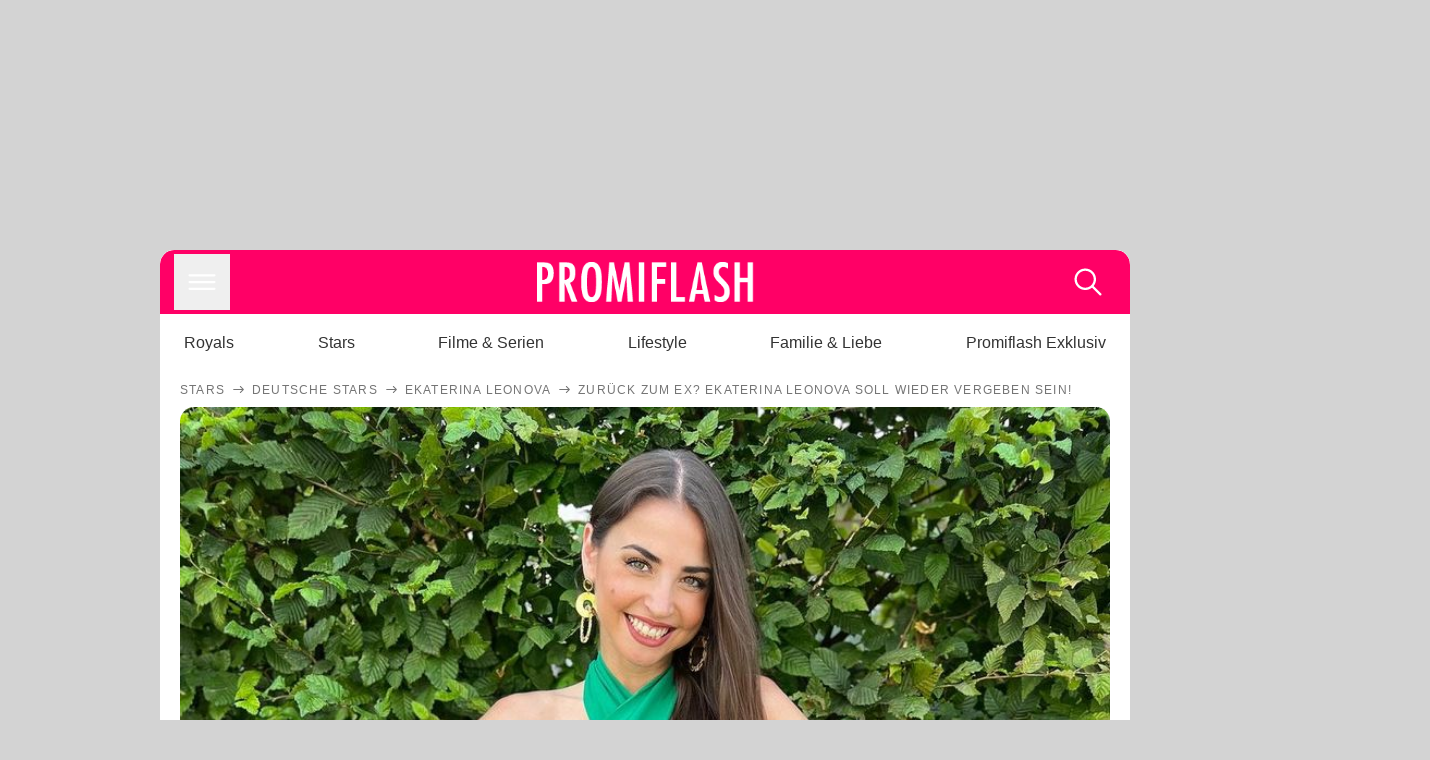

--- FILE ---
content_type: text/html; charset=utf-8
request_url: https://www.promiflash.de/news/2024/01/15/zurueck-zum-ex-ekaterina-leonova-soll-wieder-vergeben-sein.html
body_size: 210684
content:
<!DOCTYPE html><html lang="de" prefix="og: https://ogp.me/ns#"><head><meta charSet="utf-8"/><meta name="viewport" content="width=device-width, initial-scale=1"/><link rel="preload" href="https://content.promiflash.de/static-images/header-transparent-v1.png" as="image"/><link rel="stylesheet" href="/_next/static/css/81201bec2399a795.css" data-precedence="next"/><link rel="stylesheet" href="/_next/static/css/b60e795f9465b89e.css" data-precedence="next"/><link rel="preload" as="script" fetchPriority="low" href="/_next/static/chunks/webpack-833765722f692be5.js"/><script src="/_next/static/chunks/4bd1b696-cc9ac179bf7b65ca.js" async=""></script><script src="/_next/static/chunks/4696-84dcd91f86e9ed7e.js" async=""></script><script src="/_next/static/chunks/main-app-b8fc2f58ddc368de.js" async=""></script><script src="/_next/static/chunks/9c4e2130-df4a44e95f3423aa.js" async=""></script><script src="/_next/static/chunks/5e22fd23-29781b30bb5edb97.js" async=""></script><script src="/_next/static/chunks/3966-99a39c9838eeb011.js" async=""></script><script src="/_next/static/chunks/6408-20b06192e82edcfc.js" async=""></script><script src="/_next/static/chunks/5755-0ae3aec0642f3fe2.js" async=""></script><script src="/_next/static/chunks/2871-70654da6b5db42f3.js" async=""></script><script src="/_next/static/chunks/app/layout-fe4c6765fe695a15.js" async=""></script><script src="/_next/static/chunks/app/error-6f439599b5297a84.js" async=""></script><script src="/_next/static/chunks/7097-551af430733a1beb.js" async=""></script><script src="/_next/static/chunks/9855-cb3c4246fdcbb258.js" async=""></script><script src="/_next/static/chunks/1449-d9effd1c1b3e25b1.js" async=""></script><script src="/_next/static/chunks/app/news/%5B...article%5D/page-9b865ad9144ff37b.js" async=""></script><script src="https://cdn.stroeerdigitalgroup.de/metatag/live/promiflash.de/metatag.js" type="text/javascript" async="" noModule="" fetchpriority="high"></script><script src="https://cdn.stroeerdigitalgroup.de/metatag/live/promiflash.de/metatag.mjs" type="module" async="" fetchpriority="high"></script><link rel="search" type="application/opensearchdescription+xml" href="/static/opensearch.xml" title="Promiflash"/><meta name="theme-color" content="#FF0066"/><title>Zurück zum Ex? Ekaterina Leonova soll wieder vergeben sein!</title><meta name="description" content="Ekaterina Leonova hatte im vergangenen Jahr eher Pech in der Liebe. Das soll sich jetzt aber für die Profitänzerin geändert haben."/><link rel="manifest" href="/manifest.json"/><meta name="robots" content="index, follow, max-image-preview:large"/><meta name="medium" content="news"/><meta name="apple-itunes-app" content="app-id=487698932"/><meta name="googlebot" content="index, follow"/><meta name="article:opinion" content="false"/><meta name="article:content_tier" content="free"/><meta name="article:published_time" content="2024-01-15T18:44:00.000Z"/><meta name="article:author" content="https://www.promiflash.de/team/shannon-lang/"/><meta name="article:publisher" content="https://www.facebook.com/Promiflash"/><meta name="article:tag" content="liebe"/><meta name="article:tag" content="deutsche-stars"/><meta name="language" content="de_DE"/><meta name="mrf:sharepic" content="https://pf-data.s3.amazonaws.com/sharepics/2024/1/zurueck-zum-ex-ekaterina-leonova-soll-wieder-vergeben-sein.png"/><meta name="mrf:sharepicv" content="https://pf-data.s3.amazonaws.com/sharepics/2024/1/zurueck-zum-ex-ekaterina-leonova-soll-wieder-vergeben-sein-vertical.png"/><meta name="mrf:sharepich" content="https://pf-data.s3.amazonaws.com/sharepics/2024/1/zurueck-zum-ex-ekaterina-leonova-soll-wieder-vergeben-sein-horizontal.png"/><meta name="mrf:scr" content="97"/><link rel="canonical" href="https://www.promiflash.de/news/2024/01/15/zurueck-zum-ex-ekaterina-leonova-soll-wieder-vergeben-sein.html"/><link rel="alternate" type="application/rss+xml" href="https://www.promiflash.de/feed/"/><meta name="google-site-verification" content="0fuSBYYtqtRhWLVd2NCDx6N9gd3Sbg96I9PQQjKdG2E"/><meta name="google-site-verification" content="n_zwLZ5Gezr8HTujEyEEXtfAhDcWG5pIiYiyIaXU9Eo"/><meta name="msvalidate.01" content="5C5F3D2E19A2CDCE5B7A635CA658E287"/><meta name="y_key" content="9be199421b25face"/><meta name="fb:pages" content="106599806045924"/><meta name="fb:profile_id" content="106599806045924"/><meta name="fb:app_id" content="1544551265850368"/><meta property="og:title" content="Zurück zum Ex? Ekaterina Leonova soll wieder vergeben sein!"/><meta property="og:description" content="Ekaterina Leonova hatte im vergangenen Jahr eher Pech in der Liebe. Das soll sich jetzt aber für die Profitänzerin geändert haben."/><meta property="og:url" content="https://www.promiflash.de/news/2024/01/15/zurueck-zum-ex-ekaterina-leonova-soll-wieder-vergeben-sein.html"/><meta property="og:site_name" content="Promiflash.de"/><meta property="og:locale" content="de_DE"/><meta property="og:image" content="https://content.promiflash.de/article-images/video_1080/ekaterina-leonova-posiert-im-gruenen-overall.jpg"/><meta property="og:image:width" content="1920"/><meta property="og:image:height" content="1080"/><meta property="og:type" content="article"/><meta name="twitter:card" content="summary_large_image"/><meta name="twitter:site" content="@promiflash"/><meta name="twitter:title" content="Zurück zum Ex? Ekaterina Leonova soll wieder vergeben sein!"/><meta name="twitter:description" content="Ekaterina Leonova hatte im vergangenen Jahr eher Pech in der Liebe. Das soll sich jetzt aber für die Profitänzerin geändert haben."/><meta name="twitter:image" content="https://pf-data.s3.amazonaws.com/sharepics/2024/1/zurueck-zum-ex-ekaterina-leonova-soll-wieder-vergeben-sein-horizontal.png"/><meta property="al:ios:url" content="promiflash://article/zurueck-zum-ex-ekaterina-leonova-soll-wieder-vergeben-sein/"/><meta property="al:ios:app_name" content="Promiflash"/><meta property="al:ios:app_store_id" content="487698932"/><meta property="al:android:package" content="com.promiflash.androidapp"/><meta property="al:android:url" content="promiflash://article/zurueck-zum-ex-ekaterina-leonova-soll-wieder-vergeben-sein/"/><meta property="al:android:app_name" content="Promiflash"/><link rel="shortcut icon" href="https://content1.promiflash.de/static-images/favicon2.ico" sizes="any"/><link rel="apple-touch-icon" href="https://content.promiflash.de/static-images/apple-touch-icon-precomposed.png" sizes="72x72"/><link rel="apple-touch-icon" href="https://content.promiflash.de/static-images/apple-touch-icon-precomposed-iphone4.png" sizes="114x114"/><link rel="apple-touch-startup-image" href="https://content.promiflash.de/static-images/apple-iphone-touch-splash-image.png"/><script src="/_next/static/chunks/polyfills-42372ed130431b0a.js" noModule=""></script></head><body class="promiflash bg-lighterGrey dark:bg-black"><div hidden=""><!--$--><!--/$--></div><!--$--><!--/$--><div class="background"><div class="adContainer w-full h-[50px] bg-lightPink dark:bg-darkPink sm:hidden"><div class="top-0 fixed h-[50px] w-full bg-lightPink dark:bg-darkPink z-[9999]"><div id="stickyAd" class="flex justify-center"><div id="textArticle.stickyAd" class="hidden"><div class="sm:hidden flex w-full"><div class="adContainer relative flex items-center justify-start leading-[0px] flex-col flex-1 bg-lightPink dark:bg-darkPink justify-start" style="width:320px;min-height:50px;min-width:320px"><div class="pt-4 absolute"><div aria-hidden="true" class="text-xs dark:text-lightGrey text-darkGrey text-center">Anzeige</div></div><div style="position:sticky;top:138px"><div id="pf-web-mobile-ta-anchor" class="only-mobile"></div></div></div></div></div><div id="articleList.stickyAd" class="hidden"><div class="sm:hidden flex w-full"><div class="adContainer relative flex items-center justify-start leading-[0px] flex-col flex-1 bg-lightPink dark:bg-darkPink justify-start" style="width:320px;min-height:50px;min-width:320px"><div class="pt-4 absolute"><div aria-hidden="true" class="text-xs dark:text-lightGrey text-darkGrey text-center">Anzeige</div></div><div style="position:sticky;top:138px"><div id="pf-web-mobile-list-anchor" class="only-mobile"></div></div></div></div></div></div></div></div><div class="container flex flex-row justify-center w-full sm:min-w-[1290px]"><div class="adColumnLeft hidden sm:block w-[300px] shrink-0"><div class="sticky top-3 pt-3"><div id="desktopLeft" class="stickyAd flex items-start w-[300px]"><div class="hidden sm:block"><div class="adContainer relative flex items-center justify-start leading-[0px] flex-col flex-1 justify-start"><div style="position:sticky;top:138px"><div id="pf-web-desktop-display-ver-0" class="only-desktop"></div></div></div></div></div></div></div><div class="mainColumn w-full sm:rounded-xl sm:w-[970px] mainColumnAds"><div class="adColumnTop hidden sm:block"><div id="desktopTop" class="w-[970px] min-h-[250px] flex"><div class="hidden sm:block flex w-full sm:flex items-stretch"><div class="adContainer relative flex items-center justify-start leading-[0px] flex-col flex-1 justify-end"><div style="position:sticky;top:138px"><div id="pf-web-desktop-display-hor-0" class="only-desktop"></div></div></div></div></div></div><div class="contentContainer sm:rounded-xl bg-white dark:bg-darkGrey"><header class="main-header sm:min-h-0  sm:rounded-t-xl overflow-hidden min-h-[90px]"><div class="min-h-[50px] bg-tintColor sm:bg-white sm:dark:bg-darkGrey"><div class="fixed top-[74] left-0 right-0 z-[10000] sm:static sm:z-auto"><div class="sm:hidden absolute top-[50px] w-full overflow-hidden transition-height duration-500 h-[41px]"><div class="border-solid border-b-[0.5px] border-lightGrey bg-white dark:bg-darkGrey sm:hidden transition-all duration-500 transform translate-y-0"><div class="relative"><div class="w-full flex overflow-x-auto gap-5 shadow-rightShadowInner last:pr-base first:pl-base py-2 min-h-[40px] no-scrollbar"><div style="width:fit-content" class="snap-center sm:snap-start shrink-0  w-[138px] rounded-xl relative text-center group"><div class="text-darkGrey dark:text-white group w-full cursor-pointer"><div class="tracking-wide text-[19px] leading-6 group-hover:text-secundaryColor whitespace-nowrap text-start">Royals</div></div></div><div style="width:fit-content" class="snap-center sm:snap-start shrink-0  w-[138px] rounded-xl relative text-center group"><div class="text-darkGrey dark:text-white group w-full cursor-pointer"><div class="tracking-wide text-[19px] leading-6 group-hover:text-secundaryColor whitespace-nowrap text-start">Stars</div></div></div><div style="width:fit-content" class="snap-center sm:snap-start shrink-0  w-[138px] rounded-xl relative text-center group"><div class="text-darkGrey dark:text-white group w-full cursor-pointer"><div class="tracking-wide text-[19px] leading-6 group-hover:text-secundaryColor whitespace-nowrap text-start">Filme &amp; Serien</div></div></div><div style="width:fit-content" class="snap-center sm:snap-start shrink-0  w-[138px] rounded-xl relative text-center group"><div class="text-darkGrey dark:text-white group w-full cursor-pointer"><div class="tracking-wide text-[19px] leading-6 group-hover:text-secundaryColor whitespace-nowrap text-start">Lifestyle</div></div></div><div style="width:fit-content" class="snap-center sm:snap-start shrink-0  w-[138px] rounded-xl relative text-center group"><div class="text-darkGrey dark:text-white group w-full cursor-pointer"><div class="tracking-wide text-[19px] leading-6 group-hover:text-secundaryColor whitespace-nowrap text-start">Familie &amp; Liebe</div></div></div><div style="width:fit-content" class="snap-center sm:snap-start shrink-0  w-[138px] rounded-xl relative text-center group"><div class="text-darkGrey dark:text-white group w-full cursor-pointer"><div class="tracking-wide text-[19px] leading-6 group-hover:text-secundaryColor whitespace-nowrap text-start">Promiflash Exklusiv</div></div></div><div class="absolute right-0 top-0 h-full w-10 bg-gradient-to-l dark:from-darkGrey from-white via-transparent via-15% hidden sm:block"></div></div></div></div></div><div class="flex flex-1 h-[50px] sm:h-[64px] text-white bg-tintColor/80 sm:bg-tintColor backdrop-blur sm:backdrop-blur-none sm:rounded-t-xl"><button title="Navigation anzeigen" class="block p-[3px] ml-[14px] sm:p-[10px] cursor-pointer self-center"><svg stroke="currentColor" fill="currentColor" stroke-width="0" viewBox="0 0 512 512" class="block cursor-pointer text-white hover:text-tintColorHover" height="36" width="36" xmlns="http://www.w3.org/2000/svg"><path d="M432 176H80c-8.8 0-16-7.2-16-16s7.2-16 16-16h352c8.8 0 16 7.2 16 16s-7.2 16-16 16zM432 272H80c-8.8 0-16-7.2-16-16s7.2-16 16-16h352c8.8 0 16 7.2 16 16s-7.2 16-16 16zM432 368H80c-8.8 0-16-7.2-16-16s7.2-16 16-16h352c8.8 0 16 7.2 16 16s-7.2 16-16 16z"></path></svg></button><div class="w-9"></div><a class="flex flex-1 justify-center items-center" title="Startseite" target="_self" href="/"><img width="1200" height="223" alt="Promiflash Logo" src="https://content.promiflash.de/static-images/header-transparent-v1.png" class="w-[162px] sm:w-[217px] cursor-pointer"/></a><span class="block p-[3px] mr-[14px] sm:p-[10px] cursor-pointer self-center" title="Suche"><svg stroke="currentColor" fill="currentColor" stroke-width="0" viewBox="0 0 512 512" class="block cursor-pointer text-white hover:text-tintColorHover" height="36" width="36" xmlns="http://www.w3.org/2000/svg"><path d="M443.5 420.2L336.7 312.4c20.9-26.2 33.5-59.4 33.5-95.5 0-84.5-68.5-153-153.1-153S64 132.5 64 217s68.5 153 153.1 153c36.6 0 70.1-12.8 96.5-34.2l106.1 107.1c3.2 3.4 7.6 5.1 11.9 5.1 4.1 0 8.2-1.5 11.3-4.5 6.6-6.3 6.8-16.7.6-23.3zm-226.4-83.1c-32.1 0-62.3-12.5-85-35.2-22.7-22.7-35.2-52.9-35.2-84.9 0-32.1 12.5-62.3 35.2-84.9 22.7-22.7 52.9-35.2 85-35.2s62.3 12.5 85 35.2c22.7 22.7 35.2 52.9 35.2 84.9 0 32.1-12.5 62.3-35.2 84.9-22.7 22.7-52.9 35.2-85 35.2z"></path></svg></span></div></div><nav class="flex flex-col overflow-hidden
          h-0"><div class="relative"><div class="pt-[50px] bg-tintColor sm:pt-0"></div><div><ul class="flex flex-col items-center mt-5 mx-0 mb-0 pt-[40px]"><li class="p-[10px]"><a class="text-grey text-[18px] hover:text-darkGrey dark:hover:text-white" target="_self" href="/thema/royals/">Royals</a></li><li class="p-[10px]"><a class="text-grey text-[18px] hover:text-darkGrey dark:hover:text-white" target="_self" href="/thema/stars/">Stars</a></li><li class="p-[10px]"><a class="text-grey text-[18px] hover:text-darkGrey dark:hover:text-white" target="_self" href="/thema/filme-und-serien/">Filme &amp; Serien</a></li><li class="p-[10px]"><a class="text-grey text-[18px] hover:text-darkGrey dark:hover:text-white" target="_self" href="/thema/lifestyle/">Lifestyle</a></li><li class="p-[10px]"><a class="text-grey text-[18px] hover:text-darkGrey dark:hover:text-white" target="_self" href="/thema/familie-und-liebe/">Familie &amp; Liebe</a></li><li class="p-[10px]"><a class="text-grey text-[18px] hover:text-darkGrey dark:hover:text-white" target="_self" href="/thema/promiflash-exklusiv/">Promiflash Exklusiv</a></li></ul><ul class="flex flex-col items-center mt-5 mx-0 mb-0"><li class="p-[10px]"><a class="text-[18px] hover:text-secundaryColor" target="_self" href="/thema/">Alle Themen auf Promiflash</a></li><li class="p-[10px]"><a class="text-[18px] hover:text-secundaryColor" target="_self" href="/jobs/">Jobs</a></li><li class="p-[10px]"><a class="text-[18px] hover:text-secundaryColor" target="_self" href="/app/">App runterladen</a></li><li class="p-[10px]"><a class="text-[18px] hover:text-secundaryColor" target="_self" href="/team/">Team</a></li><li class="p-[10px]"><a class="text-[18px] hover:text-secundaryColor" target="_self" href="/redaktionelle-richtlinien/">Redaktionelle Richtlinien</a></li><li class="p-[10px]"><a class="text-[18px] hover:text-secundaryColor" target="_self" href="/impressum/">Impressum</a></li><li class="p-[10px]"><a class="text-[18px] hover:text-secundaryColor" target="_self" href="/datenschutzerklaerung/">Datenschutzerklärung</a></li><li class="p-[10px]"><a class="text-[18px] hover:text-secundaryColor" target="_self" href="/agb/">Nutzungsbedingungen</a></li><li class="p-[10px]"><a class="text-[18px] hover:text-secundaryColor" target="_self" href="/utiq-verwalten/">Utiq verwalten</a></li></ul></div></div></nav></div><nav><ul class="hidden justify-between py-0 px-5 overflow-x-scroll whitespace-nowrap overflow-y-scroll sm:flex sm:overflow-hidden"><li><div class="dark:text-white hover:text-tintColor inline-block relative no-underline text-darkGrey p-1 my-4 mx-4 text-base sm:mx-0 cursor-pointer">Royals</div></li><li><div class="dark:text-white hover:text-tintColor inline-block relative no-underline text-darkGrey p-1 my-4 mx-4 text-base sm:mx-0 cursor-pointer">Stars</div></li><li><div class="dark:text-white hover:text-tintColor inline-block relative no-underline text-darkGrey p-1 my-4 mx-4 text-base sm:mx-0 cursor-pointer">Filme &amp; Serien</div></li><li><div class="dark:text-white hover:text-tintColor inline-block relative no-underline text-darkGrey p-1 my-4 mx-4 text-base sm:mx-0 cursor-pointer">Lifestyle</div></li><li><div class="dark:text-white hover:text-tintColor inline-block relative no-underline text-darkGrey p-1 my-4 mx-4 text-base sm:mx-0 cursor-pointer">Familie &amp; Liebe</div></li><li><div class="dark:text-white hover:text-tintColor inline-block relative no-underline text-darkGrey p-1 my-4 mx-4 text-base sm:mx-0 cursor-pointer">Promiflash Exklusiv</div></li></ul></nav></header><article class="p-0"><!--$--><!--/$--><header class="m-5 mt-0"><div class="flex flex-row py-s overflow-x-scroll"><div class="flex flex-row items-center flex-shrink-0"><a class="text-darkgrey dark:text-lightGrey text-sm dark:hover:text-primaryColor" title="Stars" target="_self" href="/thema/stars/"><div class="tracking-[0.1em] text-[12px] leading-4 uppercase">Stars</div></a><svg stroke="currentColor" fill="currentColor" stroke-width="0" viewBox="0 0 512 512" class="text-darkgrey mx-1 dark:text-lightGrey" height="1em" width="1em" xmlns="http://www.w3.org/2000/svg"><path d="M295.6 163.7c-5.1 5-5.1 13.3-.1 18.4l60.8 60.9H124.9c-7.1 0-12.9 5.8-12.9 13s5.8 13 12.9 13h231.3l-60.8 60.9c-5 5.1-4.9 13.3.1 18.4 5.1 5 13.2 5 18.3-.1l82.4-83c1.1-1.2 2-2.5 2.7-4.1.7-1.6 1-3.3 1-5 0-3.4-1.3-6.6-3.7-9.1l-82.4-83c-4.9-5.2-13.1-5.3-18.2-.3z"></path></svg></div><div class="flex flex-row items-center flex-shrink-0"><a class="text-darkgrey dark:text-lightGrey text-sm dark:hover:text-primaryColor" title="Deutsche Stars" target="_self" href="/thema/deutsche-stars/"><div class="tracking-[0.1em] text-[12px] leading-4 uppercase">Deutsche Stars</div></a><svg stroke="currentColor" fill="currentColor" stroke-width="0" viewBox="0 0 512 512" class="text-darkgrey mx-1 dark:text-lightGrey" height="1em" width="1em" xmlns="http://www.w3.org/2000/svg"><path d="M295.6 163.7c-5.1 5-5.1 13.3-.1 18.4l60.8 60.9H124.9c-7.1 0-12.9 5.8-12.9 13s5.8 13 12.9 13h231.3l-60.8 60.9c-5 5.1-4.9 13.3.1 18.4 5.1 5 13.2 5 18.3-.1l82.4-83c1.1-1.2 2-2.5 2.7-4.1.7-1.6 1-3.3 1-5 0-3.4-1.3-6.6-3.7-9.1l-82.4-83c-4.9-5.2-13.1-5.3-18.2-.3z"></path></svg></div><div class="flex flex-row items-center flex-shrink-0"><a class="text-darkgrey dark:text-lightGrey text-sm dark:hover:text-primaryColor" title="Ekaterina Leonova" target="_self" href="/thema/ekaterina-leonova/"><div class="tracking-[0.1em] text-[12px] leading-4 uppercase">Ekaterina Leonova</div></a><svg stroke="currentColor" fill="currentColor" stroke-width="0" viewBox="0 0 512 512" class="text-darkgrey mx-1 dark:text-lightGrey" height="1em" width="1em" xmlns="http://www.w3.org/2000/svg"><path d="M295.6 163.7c-5.1 5-5.1 13.3-.1 18.4l60.8 60.9H124.9c-7.1 0-12.9 5.8-12.9 13s5.8 13 12.9 13h231.3l-60.8 60.9c-5 5.1-4.9 13.3.1 18.4 5.1 5 13.2 5 18.3-.1l82.4-83c1.1-1.2 2-2.5 2.7-4.1.7-1.6 1-3.3 1-5 0-3.4-1.3-6.6-3.7-9.1l-82.4-83c-4.9-5.2-13.1-5.3-18.2-.3z"></path></svg></div><div class="flex flex-row items-center flex-shrink-0"><div class="tracking-[0.1em] text-[12px] leading-4 text-darkgrey dark:text-lightGrey uppercase">Zurück zum Ex? Ekaterina Leonova soll wieder vergeben sein!</div></div></div><div class="cursor-pointer"><figure class="pt-[56.25%] rounded-xl overflow-hidden w-full relative h-[56.25%] cursor-pointer group"><picture class="top-0 absolute h-full w-full"><img class="block w-full" src="https://content.promiflash.de/article-images/video_480/ekaterina-leonova-posiert-im-gruenen-overall.jpg" alt="Zurück zum Ex? Ekaterina Leonova soll wieder vergeben sein!" loading="eager" fetchPriority="high"/></picture><span class="absolute bottom-[5px] left-[5px] text-xxs text-white pf-text-shadow">Instagram / ekatleonova</span><img alt="Zur Bildergalerie" class="galleryIndicator absolute bottom-[3px] right-[3px] w-[54px] h-[54px] block group-hover:scale-110 transition-transform duration-300" src="https://content.promiflash.de/static/assets/galerie_button.png" loading="lazy"/><div class="rounded-xl absolute top-0 right-0 bottom-0 left-0" style="aspect-ratio:1.7777777777777777"><!--$--><green-video id="green-video-playerundefined" data-canonical-url="https://www.promiflash.de/news/2024/01/15/zurueck-zum-ex-ekaterina-leonova-soll-wieder-vergeben-sein.html" data-plugin-ad-get-external-vast-tag="" embed-id="Ft-9uwSM" content-id="" class="absolute top-0 right-0 bottom-0 left-0"></green-video><!--/$--></div></figure></div><div class="max-w-[750px] sm:m-auto"><h1 class="text-3xl font-bold mt-6 mx-0 mb-2 sm:mb-1 sm:text-4xl">Zurück zum Ex? Ekaterina Leonova soll wieder vergeben sein!</h1><div class="flex flex-col gap-2 sm:pt-2 sm:flex-row sm:justify-between text-darkGrey dark:text-lightGrey"><div class="pubInfo text-[18px] sm:text-xl"><time dateTime="2024-01-15T18:44:00.000Z"> <!-- -->15.01.24, 19:44</time> - <a class="text-darkGrey dark:text-lightGrey underline inline-block underline-offset-2 decoration-1" target="_self" href="/team/shannon-lang/">Shannon Lang<!-- --> </a></div><div class="flex gap-2 sm:gap-4"><div class="text-[18px] sm:text-xl">Lesezeit: <!-- -->2<!-- --> min</div><div class="flex gap-4 items-center"><div class="sm:hidden cursor-pointer"><svg stroke="currentColor" fill="currentColor" stroke-width="0" viewBox="0 0 512 512" height="1em" width="1em" xmlns="http://www.w3.org/2000/svg"><path fill-rule="evenodd" d="M414.73 97.1A222.14 222.14 0 0 0 256.94 32C134 32 33.92 131.58 33.87 254a220.61 220.61 0 0 0 29.78 111L32 480l118.25-30.87a223.63 223.63 0 0 0 106.6 27h.09c122.93 0 223-99.59 223.06-222A220.18 220.18 0 0 0 414.73 97.1zM256.94 438.66h-.08a185.75 185.75 0 0 1-94.36-25.72l-6.77-4-70.17 18.32 18.73-68.09-4.41-7A183.46 183.46 0 0 1 71.53 254c0-101.73 83.21-184.5 185.48-184.5a185 185 0 0 1 185.33 184.64c-.04 101.74-83.21 184.52-185.4 184.52zm101.69-138.19c-5.57-2.78-33-16.2-38.08-18.05s-8.83-2.78-12.54 2.78-14.4 18-17.65 21.75-6.5 4.16-12.07 1.38-23.54-8.63-44.83-27.53c-16.57-14.71-27.75-32.87-31-38.42s-.35-8.56 2.44-11.32c2.51-2.49 5.57-6.48 8.36-9.72s3.72-5.56 5.57-9.26.93-6.94-.46-9.71-12.54-30.08-17.18-41.19c-4.53-10.82-9.12-9.35-12.54-9.52-3.25-.16-7-.2-10.69-.2a20.53 20.53 0 0 0-14.86 6.94c-5.11 5.56-19.51 19-19.51 46.28s20 53.68 22.76 57.38 39.3 59.73 95.21 83.76a323.11 323.11 0 0 0 31.78 11.68c13.35 4.22 25.5 3.63 35.1 2.2 10.71-1.59 33-13.42 37.63-26.38s4.64-24.06 3.25-26.37-5.11-3.71-10.69-6.48z"></path></svg></div><div class="cursor-pointer"><svg stroke="currentColor" fill="currentColor" stroke-width="0" viewBox="0 0 512 512" height="1em" width="1em" xmlns="http://www.w3.org/2000/svg"><path fill-rule="evenodd" d="M480 257.35c0-123.7-100.3-224-224-224s-224 100.3-224 224c0 111.8 81.9 204.47 189 221.29V322.12h-56.89v-64.77H221V208c0-56.13 33.45-87.16 84.61-87.16 24.51 0 50.15 4.38 50.15 4.38v55.13H327.5c-27.81 0-36.51 17.26-36.51 35v42h62.12l-9.92 64.77H291v156.54c107.1-16.81 189-109.48 189-221.31z"></path></svg></div><div class="cursor-pointer"><svg stroke="currentColor" fill="currentColor" stroke-width="0" viewBox="0 0 16 16" class="w-[17px] h-[17px]" height="1em" width="1em" xmlns="http://www.w3.org/2000/svg"><path d="M12.6.75h2.454l-5.36 6.142L16 15.25h-4.937l-3.867-5.07-4.425 5.07H.316l5.733-6.57L0 .75h5.063l3.495 4.633L12.601.75Zm-.86 13.028h1.36L4.323 2.145H2.865z"></path></svg></div><div class="cursor-pointer"><svg stroke="currentColor" fill="currentColor" stroke-width="0" viewBox="0 0 512 512" height="1em" width="1em" xmlns="http://www.w3.org/2000/svg"><path d="M256.05 32c-123.7 0-224 100.3-224 224 0 91.7 55.2 170.5 134.1 205.2-.6-15.6-.1-34.4 3.9-51.4 4.3-18.2 28.8-122.1 28.8-122.1s-7.2-14.3-7.2-35.4c0-33.2 19.2-58 43.2-58 20.4 0 30.2 15.3 30.2 33.6 0 20.5-13.1 51.1-19.8 79.5-5.6 23.8 11.9 43.1 35.4 43.1 42.4 0 71-54.5 71-119.1 0-49.1-33.1-85.8-93.2-85.8-67.9 0-110.3 50.7-110.3 107.3 0 19.5 5.8 33.3 14.8 43.9 4.1 4.9 4.7 6.9 3.2 12.5-1.1 4.1-3.5 14-4.6 18-1.5 5.7-6.1 7.7-11.2 5.6-31.3-12.8-45.9-47-45.9-85.6 0-63.6 53.7-139.9 160.1-139.9 85.5 0 141.8 61.9 141.8 128.3 0 87.9-48.9 153.5-120.9 153.5-24.2 0-46.9-13.1-54.7-27.9 0 0-13 51.6-15.8 61.6-4.7 17.3-14 34.5-22.5 48a225.13 225.13 0 0 0 63.5 9.2c123.7 0 224-100.3 224-224S379.75 32 256.05 32z"></path></svg></div><div class="flex items-end cursor-pointer"><svg stroke="currentColor" fill="currentColor" stroke-width="0" viewBox="0 0 512 512" class="w-[21px] h-[21px]" height="1em" width="1em" xmlns="http://www.w3.org/2000/svg"><path d="M448.67 154.45 274.1 68.2a41.1 41.1 0 0 0-36.2 0L63.33 154.45A55.6 55.6 0 0 0 32 204.53v184.61c0 30.88 25.42 56 56.67 56h334.66c31.25 0 56.67-25.12 56.67-56V204.53a55.6 55.6 0 0 0-31.33-50.08zM252.38 96.82a8.22 8.22 0 0 1 7.24 0L429 180.48l-172 85a8.22 8.22 0 0 1-7.24 0L80.35 181.81z"></path></svg></div></div></div></div></div></header><div class="flex flex-col my-5 mx-0"><div class="main"><div class="flex flex-col w-full py-0 px-5 items-center"><p style="order:0" class="spanFix max-w-[750px] leading-[30px] sm:text-[22px] sm:leading-[38px] sm:text-[22px] sm:leading-[38px]">Könnte <a target="_self" data-google-interstitial="true" href="/thema/ekaterina-leonova/">Ekaterina Leonova</a> (36) diesmal endgültig ihr Glück gefunden haben? Während <a target="_self" data-google-interstitial="true" href="/thema/lets-dance/">Let&#x27;s Dance</a> soll es zwischen der Profitänzerin und <a target="_self" data-google-interstitial="true" href="/thema/timon-krause/">Timon Krause</a> (29) gefunkt haben. Bei den beiden soll auch eine gemeinsame Zukunft im Raum gestanden haben – doch der Mentalist <a target="_self" data-google-interstitial="true" href="/news/2023/11/27/traenen-wegen-timon-ekaterina-leonova-weint-im-interview.html">trennte sich</a> laut Insiderinformationen von der Sportlerin. Kurze Zeit später soll sie mit einem Influencer angebandelt haben. Doch auch das ist schon wieder Geschichte. Die Beauty dürfte allerdings keinen Grund mehr zur Trauer haben: <b>Ekaterina soll wieder verliebt sein – und zwar in ihren Ex!</b></p><p style="order:3" class="spanFix max-w-[750px] leading-[30px] sm:text-[22px] sm:leading-[38px] sm:text-[22px] sm:leading-[38px]"><b>&quot;Es ist relativ frisch. Sie waren aber bereits gemeinsam im Urlaub und sind auch in München ständig zusammen unterwegs&quot;</b>, behauptet ein Informant gegenüber <i>Bild</i>. Zuletzt sollen sie und ihr Ex Hasan Kivan vor der Liebelei mit <span>Timon</span> im Dezember 2022 in der Öffentlichkeit zusammen gesehen worden sein. Dass die 36-Jährige wieder zu ihm zurückkehrt, soll einen bestimmten Grund haben: &quot;Ihre Mutter war begeistert von ihm. Außerdem kann er ihr finanzielle Sicherheit bieten.&quot; Schon während ihrer Beziehung soll Hasan seine Liebste mit Handtaschen und Schmuck beschenkt haben.</p><p style="order:6" class="spanFix max-w-[750px] leading-[30px] sm:text-[22px] sm:leading-[38px] sm:text-[22px] sm:leading-[38px]">Ebenfalls soll die enttäuschte Liebesgeschichte mit dem Mentalisten ein weiterer Grund für das Liebes-Comeback sein. <b>&quot;Ekats völlige Verzweiflung auf der Suche nach dem Richtigen ist der Grund. <span>Timon</span> hat sie benutzt und nach kurzer Zeit verlassen, während sie dachte, sie würde mit ihm alsbald eine Familie gründen&quot;</b>, verrät der Insider weiter. &quot;Auch mit ihrem Ex, mit dem sie jetzt wieder zusammen ist, hatte sie diesen Familienwunsch.&quot;</p><aside style="order:1" class="flex flex-col my-3 items-center mx-[-20px] self-stretch"><div class="m-0 mb-1 sm:hidden"><div aria-hidden="true" class="text-xs dark:text-lightgGrey text-darkgrey text-center">Anzeige</div></div><div class="sm:hidden flex w-full"><div class="adContainer relative flex items-center justify-start leading-[0px] flex-col flex-1 bg-lightPink dark:bg-darkPink justify-start" style="width:336px;height:600px;min-width:300px;min-height:600px"><div style="position:sticky;top:138px"><div id="pf-web-mobile-ta-display-1" class="only-mobile"></div></div></div></div><div class="hidden sm:block flex w-full"><div class="hidden sm:block ml-2 pb-[2px]"><div aria-hidden="true" class="text-xs dark:text-lightgGrey text-darkgrey text-center">Anzeige</div></div><div class="adContainer relative flex items-center justify-start leading-[0px] flex-col flex-1 bg-lightPink dark:bg-darkPink justify-start" style="width:970px;min-height:250px"><div style="position:sticky;top:138px"><div id="pf-web-desktop-ta-display-hor-1" class="only-desktop"></div></div></div></div></aside><figure style="order:2" role="group" class="flex flex-col my-3 mx-0 cursor-pointer w-full max-w-[750px] group"><div class="cursor-pointer"><div class="relative rounded-xl overflow-hidden"><div style="padding-top:56.20608899297424%;backface-visibility:hidden;transform:translate3d(0, 0, 0)" class="imageAspect rounded-xl overflow-hidden w-full relative isolate"><picture><img class="top-0  absolute h-full w-full object-cover" alt="Ekaterina Leonova im August 2023" width="854" height="480" decoding="async" srcSet="https://content.promiflash.de/article-images/video_480/ekaterina-leonova-posiert-im-gruenen-overall.jpg 1x" loading="lazy" style="background-size:cover;background-position:50% 50%;background-repeat:no-repeat;background-image:url(&quot;data:image/svg+xml;charset=utf-8,%3Csvg xmlns=&#x27;http://www.w3.org/2000/svg&#x27; viewBox=&#x27;0 0 640 640&#x27;%3E%3Cfilter id=&#x27;b&#x27; color-interpolation-filters=&#x27;sRGB&#x27;%3E%3CfeGaussianBlur stdDeviation=&#x27;20&#x27;/%3E%3CfeColorMatrix values=&#x27;1 0 0 0 0 0 1 0 0 0 0 0 1 0 0 0 0 0 100 -1&#x27; result=&#x27;s&#x27;/%3E%3CfeFlood x=&#x27;0&#x27; y=&#x27;0&#x27; width=&#x27;100%25&#x27; height=&#x27;100%25&#x27;/%3E%3CfeComposite operator=&#x27;out&#x27; in=&#x27;s&#x27;/%3E%3CfeComposite in2=&#x27;SourceGraphic&#x27;/%3E%3CfeGaussianBlur stdDeviation=&#x27;20&#x27;/%3E%3C/filter%3E%3Cimage width=&#x27;100%25&#x27; height=&#x27;100%25&#x27; x=&#x27;0&#x27; y=&#x27;0&#x27; preserveAspectRatio=&#x27;none&#x27; style=&#x27;filter: url(%23b);&#x27; href=&#x27;[data-uri]&#x27;/%3E%3C/svg%3E&quot;)" src="https://content.promiflash.de/article-images/video_480/ekaterina-leonova-posiert-im-gruenen-overall.jpg" fetchPriority="auto"/></picture></div><span class="absolute bottom-2 left-2 text-xxs text-white pf-text-shadow">Instagram / ekatleonova</span><aside><img alt="Bilder Gallerie Button" class="absolute bottom-[7px] right-[3px] w-[54px] h-[54px] group-hover:scale-110 transition-transform duration-300" src="https://content.promiflash.de/static/assets/galerie_button.png" loading="lazy"/></aside></div><figcaption class="pt-[6px] px-0 pb-0 text-xs text-darkgrey dark:text-lightGrey text-center">Ekaterina Leonova im August 2023</figcaption></div></figure><aside style="order:4" class="flex flex-col my-3 items-center mx-[-20px] self-stretch"><div class="m-0 mb-1 sm:hidden"><div aria-hidden="true" class="text-xs dark:text-lightgGrey text-darkgrey text-center">Anzeige</div></div><div class="sm:hidden flex w-full"><div class="adContainer relative flex items-center justify-start leading-[0px] flex-col flex-1 bg-lightPink dark:bg-darkPink justify-start" style="width:336px;height:600px;min-width:300px;min-height:600px"><div style="position:sticky;top:138px"><div id="pf-web-mobile-ta-display-2" class="only-mobile"></div></div></div></div><div class="hidden sm:block flex w-full"><div class="hidden sm:block ml-2 pb-[2px]"><div aria-hidden="true" class="text-xs dark:text-lightgGrey text-darkgrey text-center">Anzeige</div></div><div class="adContainer relative flex items-center justify-start leading-[0px] flex-col flex-1 bg-lightPink dark:bg-darkPink justify-start" style="width:970px;min-height:250px"><div style="position:sticky;top:138px"><div id="pf-web-desktop-ta-display-hor-2" class="only-desktop"></div></div></div></div></aside><figure style="order:5" role="group" class="flex flex-col my-3 mx-0 cursor-pointer w-full max-w-[750px] group"><div class="cursor-pointer"><div class="relative rounded-xl overflow-hidden"><div style="padding-top:56.20608899297424%;backface-visibility:hidden;transform:translate3d(0, 0, 0)" class="imageAspect rounded-xl overflow-hidden w-full relative isolate"><picture><img class="top-0  absolute h-full w-full object-cover" alt="Ekaterina Leonova und Timon Krause, &quot;Let&#x27;s Dance&quot;-Tanzpaar" width="854" height="480" decoding="async" srcSet="https://content.promiflash.de/article-images/video_480/ekaterina-leonova-und-timon-krause-laecheln-2.jpg 1x" loading="lazy" style="background-size:cover;background-position:50% 50%;background-repeat:no-repeat;background-image:url(&quot;data:image/svg+xml;charset=utf-8,%3Csvg xmlns=&#x27;http://www.w3.org/2000/svg&#x27; viewBox=&#x27;0 0 640 640&#x27;%3E%3Cfilter id=&#x27;b&#x27; color-interpolation-filters=&#x27;sRGB&#x27;%3E%3CfeGaussianBlur stdDeviation=&#x27;20&#x27;/%3E%3CfeColorMatrix values=&#x27;1 0 0 0 0 0 1 0 0 0 0 0 1 0 0 0 0 0 100 -1&#x27; result=&#x27;s&#x27;/%3E%3CfeFlood x=&#x27;0&#x27; y=&#x27;0&#x27; width=&#x27;100%25&#x27; height=&#x27;100%25&#x27;/%3E%3CfeComposite operator=&#x27;out&#x27; in=&#x27;s&#x27;/%3E%3CfeComposite in2=&#x27;SourceGraphic&#x27;/%3E%3CfeGaussianBlur stdDeviation=&#x27;20&#x27;/%3E%3C/filter%3E%3Cimage width=&#x27;100%25&#x27; height=&#x27;100%25&#x27; x=&#x27;0&#x27; y=&#x27;0&#x27; preserveAspectRatio=&#x27;none&#x27; style=&#x27;filter: url(%23b);&#x27; href=&#x27;[data-uri]&#x27;/%3E%3C/svg%3E&quot;)" src="https://content.promiflash.de/article-images/video_480/ekaterina-leonova-und-timon-krause-laecheln-2.jpg" fetchPriority="auto"/></picture></div><span class="absolute bottom-2 left-2 text-xxs text-white pf-text-shadow">Getty Images</span><aside><img alt="Bilder Gallerie Button" class="absolute bottom-[7px] right-[3px] w-[54px] h-[54px] group-hover:scale-110 transition-transform duration-300" src="https://content.promiflash.de/static/assets/galerie_button.png" loading="lazy"/></aside></div><figcaption class="pt-[6px] px-0 pb-0 text-xs text-darkgrey dark:text-lightGrey text-center">Ekaterina Leonova und Timon Krause, &quot;Let&#x27;s Dance&quot;-Tanzpaar</figcaption></div></figure><div id="pf-web-mobile-ta-scroller" style="order:5"></div><div id="dspx_scroller" style="order:5"></div><aside style="order:7" class="flex flex-col my-3 items-center mx-[-20px] self-stretch"><div class="m-0 mb-1 sm:hidden"><div aria-hidden="true" class="text-xs dark:text-lightgGrey text-darkgrey text-center">Anzeige</div></div><div class="sm:hidden flex w-full"><div class="adContainer relative flex items-center justify-start leading-[0px] flex-col flex-1 bg-lightPink dark:bg-darkPink justify-start" style="width:336px;height:600px;min-width:300px;min-height:600px"><div style="position:sticky;top:138px"><div id="pf-web-mobile-ta-display-3" class="only-mobile"></div></div></div></div><div class="hidden sm:block flex w-full"><div class="hidden sm:block ml-2 pb-[2px]"><div aria-hidden="true" class="text-xs dark:text-lightgGrey text-darkgrey text-center">Anzeige</div></div><div class="adContainer relative flex items-center justify-start leading-[0px] flex-col flex-1 bg-lightPink dark:bg-darkPink justify-start" style="width:970px;min-height:250px"><div style="position:sticky;top:138px"><div id="pf-web-desktop-ta-display-hor-3" class="only-desktop"></div></div></div></div></aside><figure style="order:8" role="group" class="flex flex-col my-3 mx-0 cursor-pointer w-full max-w-[750px] group"><div class="cursor-pointer"><div class="relative rounded-xl overflow-hidden"><div style="padding-top:56.20608899297424%;backface-visibility:hidden;transform:translate3d(0, 0, 0)" class="imageAspect rounded-xl overflow-hidden w-full relative isolate"><picture><img class="top-0  absolute h-full w-full object-cover" alt="Ekaterina Leonova" width="854" height="480" decoding="async" srcSet="https://content.promiflash.de/article-images/video_480/ekaterina-leonova-laechelt-suess-in-die-kamera.jpg 1x" loading="lazy" style="background-size:cover;background-position:50% 50%;background-repeat:no-repeat;background-image:url(&quot;data:image/svg+xml;charset=utf-8,%3Csvg xmlns=&#x27;http://www.w3.org/2000/svg&#x27; viewBox=&#x27;0 0 640 640&#x27;%3E%3Cfilter id=&#x27;b&#x27; color-interpolation-filters=&#x27;sRGB&#x27;%3E%3CfeGaussianBlur stdDeviation=&#x27;20&#x27;/%3E%3CfeColorMatrix values=&#x27;1 0 0 0 0 0 1 0 0 0 0 0 1 0 0 0 0 0 100 -1&#x27; result=&#x27;s&#x27;/%3E%3CfeFlood x=&#x27;0&#x27; y=&#x27;0&#x27; width=&#x27;100%25&#x27; height=&#x27;100%25&#x27;/%3E%3CfeComposite operator=&#x27;out&#x27; in=&#x27;s&#x27;/%3E%3CfeComposite in2=&#x27;SourceGraphic&#x27;/%3E%3CfeGaussianBlur stdDeviation=&#x27;20&#x27;/%3E%3C/filter%3E%3Cimage width=&#x27;100%25&#x27; height=&#x27;100%25&#x27; x=&#x27;0&#x27; y=&#x27;0&#x27; preserveAspectRatio=&#x27;none&#x27; style=&#x27;filter: url(%23b);&#x27; href=&#x27;[data-uri]&#x27;/%3E%3C/svg%3E&quot;)" src="https://content.promiflash.de/article-images/video_480/ekaterina-leonova-laechelt-suess-in-die-kamera.jpg" fetchPriority="auto"/></picture></div><span class="absolute bottom-2 left-2 text-xxs text-white pf-text-shadow">Instagram / ekatleonova</span><aside><img alt="Bilder Gallerie Button" class="absolute bottom-[7px] right-[3px] w-[54px] h-[54px] group-hover:scale-110 transition-transform duration-300" src="https://content.promiflash.de/static/assets/galerie_button.png" loading="lazy"/></aside></div><figcaption class="pt-[6px] px-0 pb-0 text-xs text-darkgrey dark:text-lightGrey text-center">Ekaterina Leonova</figcaption></div></figure><div id="rads-mobile" style="order:8"></div><div id="Mobile Scroller" style="order:8"></div><figure style="order:9" role="group" class="flex flex-col my-3 mx-0 cursor-pointer w-full max-w-[750px] group"><div class="cursor-pointer"><div class="relative rounded-xl overflow-hidden"><div style="padding-top:56.20608899297424%;backface-visibility:hidden;transform:translate3d(0, 0, 0)" class="imageAspect rounded-xl overflow-hidden w-full relative isolate"><picture><img class="top-0  absolute h-full w-full object-cover" alt="Ekaterina Leonova und Timon Krause bei &quot;Let&#x27;s Dance&quot; 2023" width="854" height="480" decoding="async" srcSet="https://content.promiflash.de/article-images/video_480/ekaterina-leonova-und-timon-krause-bei-lets-dance-2023-6.jpg 1x" loading="lazy" style="background-size:cover;background-position:50% 50%;background-repeat:no-repeat;background-image:url(&quot;data:image/svg+xml;charset=utf-8,%3Csvg xmlns=&#x27;http://www.w3.org/2000/svg&#x27; viewBox=&#x27;0 0 640 640&#x27;%3E%3Cfilter id=&#x27;b&#x27; color-interpolation-filters=&#x27;sRGB&#x27;%3E%3CfeGaussianBlur stdDeviation=&#x27;20&#x27;/%3E%3CfeColorMatrix values=&#x27;1 0 0 0 0 0 1 0 0 0 0 0 1 0 0 0 0 0 100 -1&#x27; result=&#x27;s&#x27;/%3E%3CfeFlood x=&#x27;0&#x27; y=&#x27;0&#x27; width=&#x27;100%25&#x27; height=&#x27;100%25&#x27;/%3E%3CfeComposite operator=&#x27;out&#x27; in=&#x27;s&#x27;/%3E%3CfeComposite in2=&#x27;SourceGraphic&#x27;/%3E%3CfeGaussianBlur stdDeviation=&#x27;20&#x27;/%3E%3C/filter%3E%3Cimage width=&#x27;100%25&#x27; height=&#x27;100%25&#x27; x=&#x27;0&#x27; y=&#x27;0&#x27; preserveAspectRatio=&#x27;none&#x27; style=&#x27;filter: url(%23b);&#x27; href=&#x27;[data-uri]&#x27;/%3E%3C/svg%3E&quot;)" src="https://content.promiflash.de/article-images/video_480/ekaterina-leonova-und-timon-krause-bei-lets-dance-2023-6.jpg" fetchPriority="auto"/></picture></div><span class="absolute bottom-2 left-2 text-xxs text-white pf-text-shadow">Getty Images</span><aside><img alt="Bilder Gallerie Button" class="absolute bottom-[7px] right-[3px] w-[54px] h-[54px] group-hover:scale-110 transition-transform duration-300" src="https://content.promiflash.de/static/assets/galerie_button.png" loading="lazy"/></aside></div><figcaption class="pt-[6px] px-0 pb-0 text-xs text-darkgrey dark:text-lightGrey text-center">Ekaterina Leonova und Timon Krause bei &quot;Let&#x27;s Dance&quot; 2023</figcaption></div></figure><aside class="w-full order-[100]"><div class="pt-5 flex flex-col items-center mx-[-20px]"><div class="m-0 mb-1 sm:hidden"><div aria-hidden="true" class="text-xs dark:text-lightgGrey text-darkgrey text-center">Anzeige</div></div><div class="sm:hidden flex w-full"><div class="adContainer relative flex items-center justify-start leading-[0px] flex-col flex-1 bg-lightPink dark:bg-darkPink justify-start" style="width:336px;height:600px;min-width:300px;min-height:600px"><div style="position:sticky;top:138px"><div id="pf-web-mobile-ta-display-4" class="only-mobile"></div></div></div></div></div></aside><div style="order:100" class="my-xl mx-0 w-full max-w-[750px]"><div class="mb-5"><span class="block font-semibold text-xl">Denkt ihr, Ekaterina ist wirklich wieder mit ihrem Ex zusammen?</span></div><div class="mt-5 mx-0 flex flex-col gap-m"><div class="flex flex-row items-start gap-m mx-0 p-l border-[1px] border-solid  rounded-xl cursor-pointer border-lightGrey cursor-default"><div class="text-tintColor font-semibold w-10">341</div><div class="flex-1"><div class="grid transition-all grid-rows-[1fr] max-h-fit pb-2"><div class="flex flex-1 bg-lightGrey rounded-xl mt-[9px] overflow-hidden flex-grow"><div class="h-1 rounded-xl flex-1 bg-tintColor transition-all duration-300 delay-150" style="flex:341"></div><div style="flex:597"></div></div></div><label class="flex cursor-pointer" for="2e15694a-8e69-4429-b29d-24a1c5316974_6088643d50a0f482400409269af2a9d2">Ja, davon bin ich überzeugt!</label></div></div><div class="flex flex-row items-start gap-m mx-0 p-l border-[1px] border-solid  rounded-xl cursor-pointer border-lightGrey cursor-default"><div class="text-tintColor font-semibold w-10">597</div><div class="flex-1"><div class="grid transition-all grid-rows-[1fr] max-h-fit pb-2"><div class="flex flex-1 bg-lightGrey rounded-xl mt-[9px] overflow-hidden flex-grow"><div class="h-1 rounded-xl flex-1 bg-tintColor transition-all duration-300 delay-150" style="flex:597"></div><div style="flex:341"></div></div></div><label class="flex cursor-pointer" for="2e15694a-8e69-4429-b29d-24a1c5316974_cea6f17b076ac3e33ba1f75b45473984">Nee, das würde sie bestimmt nicht mehr tun.</label></div></div></div><div class="flex justify-between"></div></div><div class="order-[110] w-full"><div class="w-full pb-5 py-0 my-0"><div class="flex flex-row justify-between border-solid gap-1 pb-1 border-lightGrey border-b-[0.5px]"><div class="flex flex-col max-w-full flex-1"><div class="pb-1 font-bold inline text-[18px] text-darkgrey dark:text-lightGrey  normal-case">In diesem Artikel</div></div></div></div><div class="w-full overflow-scroll"><ul class="flex sm:flex-wrap sm:justify-start gap-3 w-full"><li class="flex w-full sm:w-[32.40%]"><article class="w-full back group hover:border-tintColor flex flex-row no-underline text-darkGrey border-[1px] border-solid border-lightGrey rounded-xl overflow-hidden cursor-pointer cursor-pointer"><div class="flex relative overflow-hidden w-[85px] h-[85px] bg-lightGrey"><img src="https://content.promiflash.de/article-images/square-150/david-und-victoria-beckham-posieren-mit-ihren-kindern-von-links-romeo-cruz-harper-und-brooklyn.jpg" alt="Thema Familie &amp; Liebe" srcSet="https://content.promiflash.de/article-images/square-100/david-und-victoria-beckham-posieren-mit-ihren-kindern-von-links-romeo-cruz-harper-und-brooklyn.jpg 1x, https://content.promiflash.de/article-images/square-150/david-und-victoria-beckham-posieren-mit-ihren-kindern-von-links-romeo-cruz-harper-und-brooklyn.jpg 2x" decoding="async" loading="lazy" class="w-[85px] h-[85px] transition ease-in-out duration-300 group-hover:scale-105"/></div><div class="flex flex-col flex-1 justify-center pt-0 pr-2 pb-0 pl-4"><a title="Familie &amp; Liebe" target="_self" href="/thema/familie-und-liebe/"><div class="group-hover:text-tintColor text-darkGrey dark:text-white font-bold text-lg leading-snug text-ellipsis overflow-hidden">Familie &amp; Liebe</div></a></div></article></li><li class="flex w-full sm:w-[32.40%]"><article class="w-full back group hover:border-tintColor flex flex-row no-underline text-darkGrey border-[1px] border-solid border-lightGrey rounded-xl overflow-hidden cursor-pointer cursor-pointer"><div class="flex relative overflow-hidden w-[85px] h-[85px] bg-lightGrey"><img src="https://content.promiflash.de/article-images/square-150/adollarap-rocky-und-rihanna-posieren-auf-dem-red-carpet-der-met-gala-2023-in-new-york.jpg" alt="Thema Stars" srcSet="https://content.promiflash.de/article-images/square-100/adollarap-rocky-und-rihanna-posieren-auf-dem-red-carpet-der-met-gala-2023-in-new-york.jpg 1x, https://content.promiflash.de/article-images/square-150/adollarap-rocky-und-rihanna-posieren-auf-dem-red-carpet-der-met-gala-2023-in-new-york.jpg 2x" decoding="async" loading="lazy" class="w-[85px] h-[85px] transition ease-in-out duration-300 group-hover:scale-105"/></div><div class="flex flex-col flex-1 justify-center pt-0 pr-2 pb-0 pl-4"><a title="Stars" target="_self" href="/thema/stars/"><div class="group-hover:text-tintColor text-darkGrey dark:text-white font-bold text-lg leading-snug text-ellipsis overflow-hidden">Stars</div></a></div></article></li><li class="flex w-full sm:w-[32.40%]"><article class="w-full back group hover:border-tintColor flex flex-row no-underline text-darkGrey border-[1px] border-solid border-lightGrey rounded-xl overflow-hidden cursor-pointer cursor-pointer"><div class="flex relative overflow-hidden w-[85px] h-[85px] bg-lightGrey"><img src="https://content.promiflash.de/article-images/square-150/ryan-reynolds-und-blake-lively-kuessen-sich.jpg" alt="Thema Liebe" srcSet="https://content.promiflash.de/article-images/square-100/ryan-reynolds-und-blake-lively-kuessen-sich.jpg 1x, https://content.promiflash.de/article-images/square-150/ryan-reynolds-und-blake-lively-kuessen-sich.jpg 2x" decoding="async" loading="lazy" class="w-[85px] h-[85px] transition ease-in-out duration-300 group-hover:scale-105"/></div><div class="flex flex-col flex-1 justify-center pt-0 pr-2 pb-0 pl-4"><a title="Liebe" target="_self" href="/thema/liebe/"><div class="group-hover:text-tintColor text-darkGrey dark:text-white font-bold text-lg leading-snug text-ellipsis overflow-hidden">Liebe</div></a></div></article></li><li class="flex w-full sm:w-[32.40%]"><article class="w-full back group hover:border-tintColor flex flex-row no-underline text-darkGrey border-[1px] border-solid border-lightGrey rounded-xl overflow-hidden cursor-pointer cursor-pointer"><div class="flex relative overflow-hidden w-[85px] h-[85px] bg-lightGrey"><img src="https://content.promiflash.de/article-images/square-150/ekaterina-leonova-laechelt-8.jpg" alt="Thema Ekaterina Leonova" srcSet="https://content.promiflash.de/article-images/square-100/ekaterina-leonova-laechelt-8.jpg 1x, https://content.promiflash.de/article-images/square-150/ekaterina-leonova-laechelt-8.jpg 2x" decoding="async" loading="lazy" class="w-[85px] h-[85px] transition ease-in-out duration-300 group-hover:scale-105"/></div><div class="flex flex-col flex-1 justify-center pt-0 pr-2 pb-0 pl-4"><a title="Ekaterina Leonova" target="_self" href="/thema/ekaterina-leonova/"><div class="group-hover:text-tintColor text-darkGrey dark:text-white font-bold text-lg leading-snug text-ellipsis overflow-hidden">Ekaterina Leonova</div></a></div></article></li><li class="flex w-full sm:w-[32.40%]"><article class="w-full back group hover:border-tintColor flex flex-row no-underline text-darkGrey border-[1px] border-solid border-lightGrey rounded-xl overflow-hidden cursor-pointer cursor-pointer"><div class="flex relative overflow-hidden w-[85px] h-[85px] bg-lightGrey"><img src="https://content.promiflash.de/article-images/square-150/matthias-schweighoefer-und-ruby-o-fee-3.jpg" alt="Thema Deutsche Stars" srcSet="https://content.promiflash.de/article-images/square-100/matthias-schweighoefer-und-ruby-o-fee-3.jpg 1x, https://content.promiflash.de/article-images/square-150/matthias-schweighoefer-und-ruby-o-fee-3.jpg 2x" decoding="async" loading="lazy" class="w-[85px] h-[85px] transition ease-in-out duration-300 group-hover:scale-105"/></div><div class="flex flex-col flex-1 justify-center pt-0 pr-2 pb-0 pl-4"><a title="Deutsche Stars" target="_self" href="/thema/deutsche-stars/"><div class="group-hover:text-tintColor text-darkGrey dark:text-white font-bold text-lg leading-snug text-ellipsis overflow-hidden">Deutsche Stars</div></a></div></article></li></ul></div></div><div class="w-[1px] h-[1px]"></div></div></div><aside class="flex-[1]"><div class="OUTBRAIN p-5" data-src="https://www.promiflash.de/news/2024/01/15/zurueck-zum-ex-ekaterina-leonova-soll-wieder-vergeben-sein.html" data-widget-id="AR_1"></div><p class="order-[101] pt-5 px-5 pb-3"><br/>Tipps für Promiflash? Einfach E-Mail an:<!-- --> <a target="_blank" rel="nofollow" href="mailto:tipps@promiflash.de" class="text-darkGrey dark:text-white underline">tipps@promiflash.de</a></p><div class="pb-base"></div><div class="w-full pt-[10px] pb-0 mb-[10px] px-5"><div class="flex flex-row justify-between border-solid gap-1 pb-1 border-lightGrey border-b-[0.5px]"><div class="flex flex-col max-w-full flex-1"><div class="pb-1 font-bold inline text-[18px] text-darkgrey dark:text-lightGrey  normal-case">Weitere Artikel zum Thema</div></div></div></div><div class="flex flex-wrap justify-center sm:justify-start"><div class="flex w-full sm:w-[33.33%]"><article class="flex w-full"><div title="Zum zweiten Mal: Er gewinnt &quot;Let&#x27;s Dance&quot;-Christmas-Special" class="group w-full cursor-pointer p-[20px] decoration-none overflow-wrap-anywhere flex-col sm:flex-col sm:border-b-0 sm:gap-0 cursor-pointer"><div class="block relative overflow-hidden rounded-xl corner-fix sm:w-auto sm:h-auto"><div style="backface-visibility:hidden;transform:translate3d(0, 0, 0)" class="imageAspect rounded-xl overflow-hidden w-full relative isolate sm:pt-[56.25%] pt-[56.25%]"><picture><img class="max-w-full h-auto block transition-transform duration-300 transform group-hover:scale-105 top-0  absolute h-full w-full object-cover" alt="Zum zweiten Mal: Er gewinnt &quot;Let&#x27;s Dance&quot;-Christmas-Special" width="445" height="250" decoding="async" srcSet="https://content.promiflash.de/article-images/video_250/diego-pooth-und-profitaenzerin-ekaterina-leonova-lachen-gemeinsam.jpg 1x, https://content.promiflash.de/article-images/video_480/diego-pooth-und-profitaenzerin-ekaterina-leonova-lachen-gemeinsam.jpg 2x" loading="lazy" style="background-size:cover;background-position:50% 50%;background-repeat:no-repeat;background-image:url(&quot;data:image/svg+xml;charset=utf-8,%3Csvg xmlns=&#x27;http://www.w3.org/2000/svg&#x27; viewBox=&#x27;0 0 640 640&#x27;%3E%3Cfilter id=&#x27;b&#x27; color-interpolation-filters=&#x27;sRGB&#x27;%3E%3CfeGaussianBlur stdDeviation=&#x27;20&#x27;/%3E%3CfeColorMatrix values=&#x27;1 0 0 0 0 0 1 0 0 0 0 0 1 0 0 0 0 0 100 -1&#x27; result=&#x27;s&#x27;/%3E%3CfeFlood x=&#x27;0&#x27; y=&#x27;0&#x27; width=&#x27;100%25&#x27; height=&#x27;100%25&#x27;/%3E%3CfeComposite operator=&#x27;out&#x27; in=&#x27;s&#x27;/%3E%3CfeComposite in2=&#x27;SourceGraphic&#x27;/%3E%3CfeGaussianBlur stdDeviation=&#x27;20&#x27;/%3E%3C/filter%3E%3Cimage width=&#x27;100%25&#x27; height=&#x27;100%25&#x27; x=&#x27;0&#x27; y=&#x27;0&#x27; preserveAspectRatio=&#x27;none&#x27; style=&#x27;filter: url(%23b);&#x27; href=&#x27;[data-uri]&#x27;/%3E%3C/svg%3E&quot;)" src="https://content.promiflash.de/article-images/video_480/diego-pooth-und-profitaenzerin-ekaterina-leonova-lachen-gemeinsam.jpg" fetchPriority="auto"/></picture></div><svg stroke="currentColor" fill="currentColor" stroke-width="0" viewBox="0 0 512 512" color="#FF0066" class="absolute right-2 bottom-2 w-[36px] h-[36px]" style="color:#FF0066" height="36" width="36" xmlns="http://www.w3.org/2000/svg"><path d="M256 48C141.31 48 48 141.31 48 256s93.31 208 208 208 208-93.31 208-208S370.69 48 256 48zm74.77 217.3-114.45 69.14a10.78 10.78 0 0 1-16.32-9.31V186.87a10.78 10.78 0 0 1 16.32-9.31l114.45 69.14a10.89 10.89 0 0 1 0 18.6z"></path></svg></div><div class="flex flex-col flex-1"><a title="Zum zweiten Mal: Er gewinnt &quot;Let&#x27;s Dance&quot;-Christmas-Special" target="_self" href="/news/2025/12/22/zum-zweiten-mal-er-gewinnt-lets-dance-christmas-special.html"><div class="font-bold text-xl mx-0 text-darkGrey dark:text-white group-hover:text-primaryColor line-clamp-3 sm:text-xl my-[0px] py-[6px]">Zum zweiten Mal: Er gewinnt &quot;Let&#x27;s Dance&quot;-Christmas-Special</div></a></div></div></article></div><div class="flex w-full sm:w-[33.33%]"><article class="flex w-full"><div title="Einbruch: &quot;Let&#x27;s Dance&quot;-Star Ekaterina Leonova wurde beklaut" class="group w-full cursor-pointer p-[20px] decoration-none overflow-wrap-anywhere flex-col cursor-pointer"><div class="block relative overflow-hidden rounded-xl corner-fix"><div style="backface-visibility:hidden;transform:translate3d(0, 0, 0)" class="imageAspect rounded-xl overflow-hidden w-full relative isolate pt-[56.25%]"><picture><img class="max-w-full h-auto block transition-transform duration-300 transform group-hover:scale-105 top-0  absolute h-full w-full object-cover" alt="Einbruch: &quot;Let&#x27;s Dance&quot;-Star Ekaterina Leonova wurde beklaut" width="445" height="250" decoding="async" srcSet="https://content.promiflash.de/article-images/video_250/ekaterina-leonova-laechelt-27.jpg 1x, https://content.promiflash.de/article-images/video_480/ekaterina-leonova-laechelt-27.jpg 2x" loading="lazy" style="background-size:cover;background-position:50% 50%;background-repeat:no-repeat;background-image:url(&quot;data:image/svg+xml;charset=utf-8,%3Csvg xmlns=&#x27;http://www.w3.org/2000/svg&#x27; viewBox=&#x27;0 0 640 640&#x27;%3E%3Cfilter id=&#x27;b&#x27; color-interpolation-filters=&#x27;sRGB&#x27;%3E%3CfeGaussianBlur stdDeviation=&#x27;20&#x27;/%3E%3CfeColorMatrix values=&#x27;1 0 0 0 0 0 1 0 0 0 0 0 1 0 0 0 0 0 100 -1&#x27; result=&#x27;s&#x27;/%3E%3CfeFlood x=&#x27;0&#x27; y=&#x27;0&#x27; width=&#x27;100%25&#x27; height=&#x27;100%25&#x27;/%3E%3CfeComposite operator=&#x27;out&#x27; in=&#x27;s&#x27;/%3E%3CfeComposite in2=&#x27;SourceGraphic&#x27;/%3E%3CfeGaussianBlur stdDeviation=&#x27;20&#x27;/%3E%3C/filter%3E%3Cimage width=&#x27;100%25&#x27; height=&#x27;100%25&#x27; x=&#x27;0&#x27; y=&#x27;0&#x27; preserveAspectRatio=&#x27;none&#x27; style=&#x27;filter: url(%23b);&#x27; href=&#x27;[data-uri]&#x27;/%3E%3C/svg%3E&quot;)" src="https://content.promiflash.de/article-images/video_480/ekaterina-leonova-laechelt-27.jpg" fetchPriority="auto"/></picture></div><svg stroke="currentColor" fill="currentColor" stroke-width="0" viewBox="0 0 512 512" color="#FF0066" class="absolute right-2 bottom-2 w-[36px] h-[36px]" style="color:#FF0066" height="36" width="36" xmlns="http://www.w3.org/2000/svg"><path d="M256 48C141.31 48 48 141.31 48 256s93.31 208 208 208 208-93.31 208-208S370.69 48 256 48zm74.77 217.3-114.45 69.14a10.78 10.78 0 0 1-16.32-9.31V186.87a10.78 10.78 0 0 1 16.32-9.31l114.45 69.14a10.89 10.89 0 0 1 0 18.6z"></path></svg></div><div class="flex flex-col flex-1"><a title="Einbruch: &quot;Let&#x27;s Dance&quot;-Star Ekaterina Leonova wurde beklaut" target="_self" href="/news/2025/12/22/einbruch-lets-dance-star-ekaterina-leonova-wurde-beklaut.html"><div class="font-bold text-xl mx-0 text-darkGrey dark:text-white group-hover:text-primaryColor line-clamp-3 py-[6px]">Einbruch: &quot;Let&#x27;s Dance&quot;-Star Ekaterina Leonova wurde beklaut</div></a></div></div></article></div><div class="flex w-full sm:w-[33.33%]"><article class="flex w-full"><div title="Entferntes Muttermal: Ekaterina Leonova zeigt ihre Narbe" class="group w-full cursor-pointer p-[20px] decoration-none overflow-wrap-anywhere flex-col cursor-pointer"><div class="block relative overflow-hidden rounded-xl corner-fix"><div style="backface-visibility:hidden;transform:translate3d(0, 0, 0)" class="imageAspect rounded-xl overflow-hidden w-full relative isolate pt-[56.25%]"><picture><img class="max-w-full h-auto block transition-transform duration-300 transform group-hover:scale-105 top-0  absolute h-full w-full object-cover" alt="Entferntes Muttermal: Ekaterina Leonova zeigt ihre Narbe" width="445" height="250" decoding="async" srcSet="https://content.promiflash.de/article-images/video_250/ekaterina-leonova-laechelt-mit-einem-zettel-im-arm.jpg 1x, https://content.promiflash.de/article-images/video_480/ekaterina-leonova-laechelt-mit-einem-zettel-im-arm.jpg 2x" loading="lazy" style="background-size:cover;background-position:50% 50%;background-repeat:no-repeat;background-image:url(&quot;data:image/svg+xml;charset=utf-8,%3Csvg xmlns=&#x27;http://www.w3.org/2000/svg&#x27; viewBox=&#x27;0 0 640 640&#x27;%3E%3Cfilter id=&#x27;b&#x27; color-interpolation-filters=&#x27;sRGB&#x27;%3E%3CfeGaussianBlur stdDeviation=&#x27;20&#x27;/%3E%3CfeColorMatrix values=&#x27;1 0 0 0 0 0 1 0 0 0 0 0 1 0 0 0 0 0 100 -1&#x27; result=&#x27;s&#x27;/%3E%3CfeFlood x=&#x27;0&#x27; y=&#x27;0&#x27; width=&#x27;100%25&#x27; height=&#x27;100%25&#x27;/%3E%3CfeComposite operator=&#x27;out&#x27; in=&#x27;s&#x27;/%3E%3CfeComposite in2=&#x27;SourceGraphic&#x27;/%3E%3CfeGaussianBlur stdDeviation=&#x27;20&#x27;/%3E%3C/filter%3E%3Cimage width=&#x27;100%25&#x27; height=&#x27;100%25&#x27; x=&#x27;0&#x27; y=&#x27;0&#x27; preserveAspectRatio=&#x27;none&#x27; style=&#x27;filter: url(%23b);&#x27; href=&#x27;[data-uri]&#x27;/%3E%3C/svg%3E&quot;)" src="https://content.promiflash.de/article-images/video_480/ekaterina-leonova-laechelt-mit-einem-zettel-im-arm.jpg" fetchPriority="auto"/></picture></div><svg stroke="currentColor" fill="currentColor" stroke-width="0" viewBox="0 0 512 512" color="#FF0066" class="absolute right-2 bottom-2 w-[36px] h-[36px]" style="color:#FF0066" height="36" width="36" xmlns="http://www.w3.org/2000/svg"><path d="M256 48C141.31 48 48 141.31 48 256s93.31 208 208 208 208-93.31 208-208S370.69 48 256 48zm74.77 217.3-114.45 69.14a10.78 10.78 0 0 1-16.32-9.31V186.87a10.78 10.78 0 0 1 16.32-9.31l114.45 69.14a10.89 10.89 0 0 1 0 18.6z"></path></svg></div><div class="flex flex-col flex-1"><a title="Entferntes Muttermal: Ekaterina Leonova zeigt ihre Narbe" target="_self" href="/news/2025/12/20/entferntes-muttermal-ekaterina-leonova-zeigt-ihre-narbe.html"><div class="font-bold text-xl mx-0 text-darkGrey dark:text-white group-hover:text-primaryColor line-clamp-3 py-[6px]">Entferntes Muttermal: Ekaterina Leonova zeigt ihre Narbe</div></a></div></div></article></div><div class="flex w-full sm:w-[33.33%]"><article class="flex w-full"><div title="Ekat Leonova musste Muttermal im Gesicht entfernen lassen" class="group w-full cursor-pointer p-[20px] decoration-none overflow-wrap-anywhere flex-col cursor-pointer"><div class="block relative overflow-hidden rounded-xl corner-fix"><div style="backface-visibility:hidden;transform:translate3d(0, 0, 0)" class="imageAspect rounded-xl overflow-hidden w-full relative isolate pt-[56.25%]"><picture><img class="max-w-full h-auto block transition-transform duration-300 transform group-hover:scale-105 top-0  absolute h-full w-full object-cover" alt="Ekat Leonova musste Muttermal im Gesicht entfernen lassen" width="445" height="250" decoding="async" srcSet="https://content.promiflash.de/article-images/video_250/ekaterina-leonova-hat-ein-pflaster-auf-ihrer-wange.jpg 1x, https://content.promiflash.de/article-images/video_480/ekaterina-leonova-hat-ein-pflaster-auf-ihrer-wange.jpg 2x" loading="lazy" style="background-size:cover;background-position:50% 50%;background-repeat:no-repeat;background-image:url(&quot;data:image/svg+xml;charset=utf-8,%3Csvg xmlns=&#x27;http://www.w3.org/2000/svg&#x27; viewBox=&#x27;0 0 640 640&#x27;%3E%3Cfilter id=&#x27;b&#x27; color-interpolation-filters=&#x27;sRGB&#x27;%3E%3CfeGaussianBlur stdDeviation=&#x27;20&#x27;/%3E%3CfeColorMatrix values=&#x27;1 0 0 0 0 0 1 0 0 0 0 0 1 0 0 0 0 0 100 -1&#x27; result=&#x27;s&#x27;/%3E%3CfeFlood x=&#x27;0&#x27; y=&#x27;0&#x27; width=&#x27;100%25&#x27; height=&#x27;100%25&#x27;/%3E%3CfeComposite operator=&#x27;out&#x27; in=&#x27;s&#x27;/%3E%3CfeComposite in2=&#x27;SourceGraphic&#x27;/%3E%3CfeGaussianBlur stdDeviation=&#x27;20&#x27;/%3E%3C/filter%3E%3Cimage width=&#x27;100%25&#x27; height=&#x27;100%25&#x27; x=&#x27;0&#x27; y=&#x27;0&#x27; preserveAspectRatio=&#x27;none&#x27; style=&#x27;filter: url(%23b);&#x27; href=&#x27;[data-uri]&#x27;/%3E%3C/svg%3E&quot;)" src="https://content.promiflash.de/article-images/video_480/ekaterina-leonova-hat-ein-pflaster-auf-ihrer-wange.jpg" fetchPriority="auto"/></picture></div><svg stroke="currentColor" fill="currentColor" stroke-width="0" viewBox="0 0 512 512" color="#FF0066" class="absolute right-2 bottom-2 w-[36px] h-[36px]" style="color:#FF0066" height="36" width="36" xmlns="http://www.w3.org/2000/svg"><path d="M256 48C141.31 48 48 141.31 48 256s93.31 208 208 208 208-93.31 208-208S370.69 48 256 48zm74.77 217.3-114.45 69.14a10.78 10.78 0 0 1-16.32-9.31V186.87a10.78 10.78 0 0 1 16.32-9.31l114.45 69.14a10.89 10.89 0 0 1 0 18.6z"></path></svg></div><div class="flex flex-col flex-1"><a title="Ekat Leonova musste Muttermal im Gesicht entfernen lassen" target="_self" href="/news/2025/12/10/ekat-leonova-musste-muttermal-im-gesicht-entfernen-lassen.html"><div class="font-bold text-xl mx-0 text-darkGrey dark:text-white group-hover:text-primaryColor line-clamp-3 py-[6px]">Ekat Leonova musste Muttermal im Gesicht entfernen lassen</div></a></div></div></article></div><div class="flex w-full sm:w-[33.33%]"><article class="flex w-full"><div title="Ekaterina Leonova und ihr Ilya haben sich ein Haus gekauft" class="group w-full cursor-pointer p-[20px] decoration-none overflow-wrap-anywhere flex-col cursor-pointer"><div class="block relative overflow-hidden rounded-xl corner-fix"><div style="backface-visibility:hidden;transform:translate3d(0, 0, 0)" class="imageAspect rounded-xl overflow-hidden w-full relative isolate pt-[56.25%]"><picture><img class="max-w-full h-auto block transition-transform duration-300 transform group-hover:scale-105 top-0  absolute h-full w-full object-cover" alt="Ekaterina Leonova und ihr Ilya haben sich ein Haus gekauft" width="445" height="250" decoding="async" srcSet="https://content.promiflash.de/article-images/video_250/ekaterina-leonova-und-ilya-viarmenich-unterzeichnen-den-vertrag-fuer-ihr-gemeinsames-haus.jpg 1x, https://content.promiflash.de/article-images/video_480/ekaterina-leonova-und-ilya-viarmenich-unterzeichnen-den-vertrag-fuer-ihr-gemeinsames-haus.jpg 2x" loading="lazy" style="background-size:cover;background-position:50% 50%;background-repeat:no-repeat;background-image:url(&quot;data:image/svg+xml;charset=utf-8,%3Csvg xmlns=&#x27;http://www.w3.org/2000/svg&#x27; viewBox=&#x27;0 0 640 640&#x27;%3E%3Cfilter id=&#x27;b&#x27; color-interpolation-filters=&#x27;sRGB&#x27;%3E%3CfeGaussianBlur stdDeviation=&#x27;20&#x27;/%3E%3CfeColorMatrix values=&#x27;1 0 0 0 0 0 1 0 0 0 0 0 1 0 0 0 0 0 100 -1&#x27; result=&#x27;s&#x27;/%3E%3CfeFlood x=&#x27;0&#x27; y=&#x27;0&#x27; width=&#x27;100%25&#x27; height=&#x27;100%25&#x27;/%3E%3CfeComposite operator=&#x27;out&#x27; in=&#x27;s&#x27;/%3E%3CfeComposite in2=&#x27;SourceGraphic&#x27;/%3E%3CfeGaussianBlur stdDeviation=&#x27;20&#x27;/%3E%3C/filter%3E%3Cimage width=&#x27;100%25&#x27; height=&#x27;100%25&#x27; x=&#x27;0&#x27; y=&#x27;0&#x27; preserveAspectRatio=&#x27;none&#x27; style=&#x27;filter: url(%23b);&#x27; href=&#x27;[data-uri]&#x27;/%3E%3C/svg%3E&quot;)" src="https://content.promiflash.de/article-images/video_480/ekaterina-leonova-und-ilya-viarmenich-unterzeichnen-den-vertrag-fuer-ihr-gemeinsames-haus.jpg" fetchPriority="auto"/></picture></div><svg stroke="currentColor" fill="currentColor" stroke-width="0" viewBox="0 0 512 512" color="#FF0066" class="absolute right-2 bottom-2 w-[36px] h-[36px]" style="color:#FF0066" height="36" width="36" xmlns="http://www.w3.org/2000/svg"><path d="M256 48C141.31 48 48 141.31 48 256s93.31 208 208 208 208-93.31 208-208S370.69 48 256 48zm74.77 217.3-114.45 69.14a10.78 10.78 0 0 1-16.32-9.31V186.87a10.78 10.78 0 0 1 16.32-9.31l114.45 69.14a10.89 10.89 0 0 1 0 18.6z"></path></svg></div><div class="flex flex-col flex-1"><a title="Ekaterina Leonova und ihr Ilya haben sich ein Haus gekauft" target="_self" href="/news/2025/11/29/ekaterina-leonova-und-ihr-ilya-haben-sich-ein-haus-gekauft.html"><div class="font-bold text-xl mx-0 text-darkGrey dark:text-white group-hover:text-primaryColor line-clamp-3 py-[6px]">Ekaterina Leonova und ihr Ilya haben sich ein Haus gekauft</div></a></div></div></article></div><div class="flex w-full sm:w-[33.33%]"><article class="flex w-full"><div title="&quot;Let&#x27;s Dance&quot;-Weihnachtsspecial: Die Paare und Tänze" class="group w-full cursor-pointer p-[20px] decoration-none overflow-wrap-anywhere flex-col cursor-pointer"><div class="block relative overflow-hidden rounded-xl corner-fix"><div style="backface-visibility:hidden;transform:translate3d(0, 0, 0)" class="imageAspect rounded-xl overflow-hidden w-full relative isolate pt-[56.25%]"><picture><img class="max-w-full h-auto block transition-transform duration-300 transform group-hover:scale-105 top-0  absolute h-full w-full object-cover" alt="&quot;Let&#x27;s Dance&quot;-Weihnachtsspecial: Die Paare und Tänze" width="445" height="250" decoding="async" srcSet="https://content.promiflash.de/article-images/video_250/jorge-gonzalez-motsi-mabuse-und-joachim-llambi-halten-jury-punkte-in-die-kamera.jpg 1x, https://content.promiflash.de/article-images/video_480/jorge-gonzalez-motsi-mabuse-und-joachim-llambi-halten-jury-punkte-in-die-kamera.jpg 2x" loading="lazy" style="background-size:cover;background-position:50% 50%;background-repeat:no-repeat;background-image:url(&quot;data:image/svg+xml;charset=utf-8,%3Csvg xmlns=&#x27;http://www.w3.org/2000/svg&#x27; viewBox=&#x27;0 0 640 640&#x27;%3E%3Cfilter id=&#x27;b&#x27; color-interpolation-filters=&#x27;sRGB&#x27;%3E%3CfeGaussianBlur stdDeviation=&#x27;20&#x27;/%3E%3CfeColorMatrix values=&#x27;1 0 0 0 0 0 1 0 0 0 0 0 1 0 0 0 0 0 100 -1&#x27; result=&#x27;s&#x27;/%3E%3CfeFlood x=&#x27;0&#x27; y=&#x27;0&#x27; width=&#x27;100%25&#x27; height=&#x27;100%25&#x27;/%3E%3CfeComposite operator=&#x27;out&#x27; in=&#x27;s&#x27;/%3E%3CfeComposite in2=&#x27;SourceGraphic&#x27;/%3E%3CfeGaussianBlur stdDeviation=&#x27;20&#x27;/%3E%3C/filter%3E%3Cimage width=&#x27;100%25&#x27; height=&#x27;100%25&#x27; x=&#x27;0&#x27; y=&#x27;0&#x27; preserveAspectRatio=&#x27;none&#x27; style=&#x27;filter: url(%23b);&#x27; href=&#x27;[data-uri]&#x27;/%3E%3C/svg%3E&quot;)" src="https://content.promiflash.de/article-images/video_480/jorge-gonzalez-motsi-mabuse-und-joachim-llambi-halten-jury-punkte-in-die-kamera.jpg" fetchPriority="auto"/></picture></div><svg stroke="currentColor" fill="currentColor" stroke-width="0" viewBox="0 0 512 512" color="#FF0066" class="absolute right-2 bottom-2 w-[36px] h-[36px]" style="color:#FF0066" height="36" width="36" xmlns="http://www.w3.org/2000/svg"><path d="M256 48C141.31 48 48 141.31 48 256s93.31 208 208 208 208-93.31 208-208S370.69 48 256 48zm74.77 217.3-114.45 69.14a10.78 10.78 0 0 1-16.32-9.31V186.87a10.78 10.78 0 0 1 16.32-9.31l114.45 69.14a10.89 10.89 0 0 1 0 18.6z"></path></svg></div><div class="flex flex-col flex-1"><a title="&quot;Let&#x27;s Dance&quot;-Weihnachtsspecial: Die Paare und Tänze" target="_self" href="/news/2025/11/28/lets-dance-weihnachtsspecial-die-paare-und-taenze.html"><div class="font-bold text-xl mx-0 text-darkGrey dark:text-white group-hover:text-primaryColor line-clamp-3 py-[6px]">&quot;Let&#x27;s Dance&quot;-Weihnachtsspecial: Die Paare und Tänze</div></a></div></div></article></div><div class="flex w-full sm:w-[33.33%]"><article class="flex w-full"><div title="Ekaterina Leonova und Freund Ilya wagen den nächsten Schritt" class="group w-full cursor-pointer p-[20px] decoration-none overflow-wrap-anywhere flex-col cursor-pointer"><div class="block relative overflow-hidden rounded-xl corner-fix"><div style="backface-visibility:hidden;transform:translate3d(0, 0, 0)" class="imageAspect rounded-xl overflow-hidden w-full relative isolate pt-[56.25%]"><picture><img class="max-w-full h-auto block transition-transform duration-300 transform group-hover:scale-105 top-0  absolute h-full w-full object-cover" alt="Ekaterina Leonova und Freund Ilya wagen den nächsten Schritt" width="445" height="250" decoding="async" srcSet="https://content.promiflash.de/article-images/video_250/ilya-viarmenich-gibt-ekaterina-leonova-einen-kuss-auf-die-wange.jpg 1x, https://content.promiflash.de/article-images/video_480/ilya-viarmenich-gibt-ekaterina-leonova-einen-kuss-auf-die-wange.jpg 2x" loading="lazy" style="background-size:cover;background-position:50% 50%;background-repeat:no-repeat;background-image:url(&quot;data:image/svg+xml;charset=utf-8,%3Csvg xmlns=&#x27;http://www.w3.org/2000/svg&#x27; viewBox=&#x27;0 0 640 640&#x27;%3E%3Cfilter id=&#x27;b&#x27; color-interpolation-filters=&#x27;sRGB&#x27;%3E%3CfeGaussianBlur stdDeviation=&#x27;20&#x27;/%3E%3CfeColorMatrix values=&#x27;1 0 0 0 0 0 1 0 0 0 0 0 1 0 0 0 0 0 100 -1&#x27; result=&#x27;s&#x27;/%3E%3CfeFlood x=&#x27;0&#x27; y=&#x27;0&#x27; width=&#x27;100%25&#x27; height=&#x27;100%25&#x27;/%3E%3CfeComposite operator=&#x27;out&#x27; in=&#x27;s&#x27;/%3E%3CfeComposite in2=&#x27;SourceGraphic&#x27;/%3E%3CfeGaussianBlur stdDeviation=&#x27;20&#x27;/%3E%3C/filter%3E%3Cimage width=&#x27;100%25&#x27; height=&#x27;100%25&#x27; x=&#x27;0&#x27; y=&#x27;0&#x27; preserveAspectRatio=&#x27;none&#x27; style=&#x27;filter: url(%23b);&#x27; href=&#x27;[data-uri]&#x27;/%3E%3C/svg%3E&quot;)" src="https://content.promiflash.de/article-images/video_480/ilya-viarmenich-gibt-ekaterina-leonova-einen-kuss-auf-die-wange.jpg" fetchPriority="auto"/></picture></div><svg stroke="currentColor" fill="currentColor" stroke-width="0" viewBox="0 0 512 512" color="#FF0066" class="absolute right-2 bottom-2 w-[36px] h-[36px]" style="color:#FF0066" height="36" width="36" xmlns="http://www.w3.org/2000/svg"><path d="M256 48C141.31 48 48 141.31 48 256s93.31 208 208 208 208-93.31 208-208S370.69 48 256 48zm74.77 217.3-114.45 69.14a10.78 10.78 0 0 1-16.32-9.31V186.87a10.78 10.78 0 0 1 16.32-9.31l114.45 69.14a10.89 10.89 0 0 1 0 18.6z"></path></svg></div><div class="flex flex-col flex-1"><a title="Ekaterina Leonova und Freund Ilya wagen den nächsten Schritt" target="_self" href="/news/2025/10/07/ekaterina-leonova-und-freund-ilya-wagen-den-naechsten-schritt.html"><div class="font-bold text-xl mx-0 text-darkGrey dark:text-white group-hover:text-primaryColor line-clamp-3 py-[6px]">Ekaterina Leonova und Freund Ilya wagen den nächsten Schritt</div></a></div></div></article></div><div class="flex w-full sm:w-[33.33%]"><article class="flex w-full"><div title="Notwendige OP: Ekat Leonova priorisiert &quot;Let&#x27;s Dance&quot;-Tour" class="group w-full cursor-pointer p-[20px] decoration-none overflow-wrap-anywhere flex-col cursor-pointer"><div class="block relative overflow-hidden rounded-xl corner-fix"><div style="backface-visibility:hidden;transform:translate3d(0, 0, 0)" class="imageAspect rounded-xl overflow-hidden w-full relative isolate pt-[56.25%]"><picture><img class="max-w-full h-auto block transition-transform duration-300 transform group-hover:scale-105 top-0  absolute h-full w-full object-cover" alt="Notwendige OP: Ekat Leonova priorisiert &quot;Let&#x27;s Dance&quot;-Tour" width="445" height="250" decoding="async" srcSet="https://content.promiflash.de/article-images/video_250/ekaterina-leonova-laechelt-27.jpg 1x, https://content.promiflash.de/article-images/video_480/ekaterina-leonova-laechelt-27.jpg 2x" loading="lazy" style="background-size:cover;background-position:50% 50%;background-repeat:no-repeat;background-image:url(&quot;data:image/svg+xml;charset=utf-8,%3Csvg xmlns=&#x27;http://www.w3.org/2000/svg&#x27; viewBox=&#x27;0 0 640 640&#x27;%3E%3Cfilter id=&#x27;b&#x27; color-interpolation-filters=&#x27;sRGB&#x27;%3E%3CfeGaussianBlur stdDeviation=&#x27;20&#x27;/%3E%3CfeColorMatrix values=&#x27;1 0 0 0 0 0 1 0 0 0 0 0 1 0 0 0 0 0 100 -1&#x27; result=&#x27;s&#x27;/%3E%3CfeFlood x=&#x27;0&#x27; y=&#x27;0&#x27; width=&#x27;100%25&#x27; height=&#x27;100%25&#x27;/%3E%3CfeComposite operator=&#x27;out&#x27; in=&#x27;s&#x27;/%3E%3CfeComposite in2=&#x27;SourceGraphic&#x27;/%3E%3CfeGaussianBlur stdDeviation=&#x27;20&#x27;/%3E%3C/filter%3E%3Cimage width=&#x27;100%25&#x27; height=&#x27;100%25&#x27; x=&#x27;0&#x27; y=&#x27;0&#x27; preserveAspectRatio=&#x27;none&#x27; style=&#x27;filter: url(%23b);&#x27; href=&#x27;[data-uri]&#x27;/%3E%3C/svg%3E&quot;)" src="https://content.promiflash.de/article-images/video_480/ekaterina-leonova-laechelt-27.jpg" fetchPriority="auto"/></picture></div><svg stroke="currentColor" fill="currentColor" stroke-width="0" viewBox="0 0 512 512" color="#FF0066" class="absolute right-2 bottom-2 w-[36px] h-[36px]" style="color:#FF0066" height="36" width="36" xmlns="http://www.w3.org/2000/svg"><path d="M256 48C141.31 48 48 141.31 48 256s93.31 208 208 208 208-93.31 208-208S370.69 48 256 48zm74.77 217.3-114.45 69.14a10.78 10.78 0 0 1-16.32-9.31V186.87a10.78 10.78 0 0 1 16.32-9.31l114.45 69.14a10.89 10.89 0 0 1 0 18.6z"></path></svg></div><div class="flex flex-col flex-1"><a title="Notwendige OP: Ekat Leonova priorisiert &quot;Let&#x27;s Dance&quot;-Tour" target="_self" href="/news/2025/09/24/notwendige-op-ekat-leonova-priorisiert-lets-dance-tour.html"><div class="font-bold text-xl mx-0 text-darkGrey dark:text-white group-hover:text-primaryColor line-clamp-3 py-[6px]">Notwendige OP: Ekat Leonova priorisiert &quot;Let&#x27;s Dance&quot;-Tour</div></a></div></div></article></div></div><div class="w-full pt-[10px] pb-0 mb-[10px] px-5"><div class="flex flex-row justify-between border-solid gap-1 pb-1 border-lightGrey border-b-[0.5px]"><div class="flex flex-col max-w-full flex-1"><div class="pb-1 font-bold inline text-[18px] text-darkgrey dark:text-lightGrey  normal-case">Top News</div></div></div></div><div class="flex flex-wrap justify-center sm:justify-start"><div class="flex w-full sm:w-[33.33%]"><article class="flex w-full"><div title="&quot;Wie ein Raubtier&quot;: Akten enthüllen Epsteins Einkaufsliste" class="group w-full cursor-pointer p-[20px] decoration-none overflow-wrap-anywhere flex-col sm:flex-col sm:border-b-0 sm:gap-0 cursor-pointer"><div class="block relative overflow-hidden rounded-xl corner-fix sm:w-auto sm:h-auto"><div style="backface-visibility:hidden;transform:translate3d(0, 0, 0)" class="imageAspect rounded-xl overflow-hidden w-full relative isolate sm:pt-[56.25%] pt-[56.25%]"><picture><img class="max-w-full h-auto block transition-transform duration-300 transform group-hover:scale-105 top-0  absolute h-full w-full object-cover" alt="&quot;Wie ein Raubtier&quot;: Akten enthüllen Epsteins Einkaufsliste" width="445" height="250" decoding="async" srcSet="https://content.promiflash.de/article-images/video_250/jeffrey-epstein-schaut-traurig.jpg 1x, https://content.promiflash.de/article-images/video_480/jeffrey-epstein-schaut-traurig.jpg 2x" loading="lazy" style="background-size:cover;background-position:50% 50%;background-repeat:no-repeat;background-image:url(&quot;data:image/svg+xml;charset=utf-8,%3Csvg xmlns=&#x27;http://www.w3.org/2000/svg&#x27; viewBox=&#x27;0 0 640 640&#x27;%3E%3Cfilter id=&#x27;b&#x27; color-interpolation-filters=&#x27;sRGB&#x27;%3E%3CfeGaussianBlur stdDeviation=&#x27;20&#x27;/%3E%3CfeColorMatrix values=&#x27;1 0 0 0 0 0 1 0 0 0 0 0 1 0 0 0 0 0 100 -1&#x27; result=&#x27;s&#x27;/%3E%3CfeFlood x=&#x27;0&#x27; y=&#x27;0&#x27; width=&#x27;100%25&#x27; height=&#x27;100%25&#x27;/%3E%3CfeComposite operator=&#x27;out&#x27; in=&#x27;s&#x27;/%3E%3CfeComposite in2=&#x27;SourceGraphic&#x27;/%3E%3CfeGaussianBlur stdDeviation=&#x27;20&#x27;/%3E%3C/filter%3E%3Cimage width=&#x27;100%25&#x27; height=&#x27;100%25&#x27; x=&#x27;0&#x27; y=&#x27;0&#x27; preserveAspectRatio=&#x27;none&#x27; style=&#x27;filter: url(%23b);&#x27; href=&#x27;[data-uri]&#x27;/%3E%3C/svg%3E&quot;)" src="https://content.promiflash.de/article-images/video_480/jeffrey-epstein-schaut-traurig.jpg" fetchPriority="auto"/></picture></div><div class="absolute left-0 bottom-0 flex w-9 h-9 justify-center items-center bg-tintColor text-white text-base font-semibold rounded-bl-xl rounded-tr-xl">1</div><svg stroke="currentColor" fill="currentColor" stroke-width="0" viewBox="0 0 512 512" color="#FF0066" class="absolute right-2 bottom-2 w-[36px] h-[36px]" style="color:#FF0066" height="36" width="36" xmlns="http://www.w3.org/2000/svg"><path d="M256 48C141.31 48 48 141.31 48 256s93.31 208 208 208 208-93.31 208-208S370.69 48 256 48zm74.77 217.3-114.45 69.14a10.78 10.78 0 0 1-16.32-9.31V186.87a10.78 10.78 0 0 1 16.32-9.31l114.45 69.14a10.89 10.89 0 0 1 0 18.6z"></path></svg></div><div class="flex flex-col flex-1"><a title="&quot;Wie ein Raubtier&quot;: Akten enthüllen Epsteins Einkaufsliste" target="_self" href="/news/2025/12/28/wie-ein-raubtier-akten-enthuellen-epsteins-einkaufsliste.html"><div class="font-bold text-xl mx-0 text-darkGrey dark:text-white group-hover:text-primaryColor line-clamp-3 sm:text-xl my-[0px] py-[6px]">&quot;Wie ein Raubtier&quot;: Akten enthüllen Epsteins Einkaufsliste</div></a></div></div></article></div><div class="flex w-full sm:w-[33.33%]"><article class="flex w-full"><div title="Eilmeldung: Film-Ikone Brigitte Bardot ist tot" class="group w-full cursor-pointer p-[20px] decoration-none overflow-wrap-anywhere flex-col cursor-pointer"><div class="block relative overflow-hidden rounded-xl corner-fix"><div style="backface-visibility:hidden;transform:translate3d(0, 0, 0)" class="imageAspect rounded-xl overflow-hidden w-full relative isolate pt-[56.25%]"><picture><img class="max-w-full h-auto block transition-transform duration-300 transform group-hover:scale-105 top-0  absolute h-full w-full object-cover" alt="Eilmeldung: Film-Ikone Brigitte Bardot ist tot" width="445" height="250" decoding="async" srcSet="https://content.promiflash.de/article-images/video_250/brigitte-bardot-guckt-neutral-sw.jpg 1x, https://content.promiflash.de/article-images/video_480/brigitte-bardot-guckt-neutral-sw.jpg 2x" loading="lazy" style="background-size:cover;background-position:50% 50%;background-repeat:no-repeat;background-image:url(&quot;data:image/svg+xml;charset=utf-8,%3Csvg xmlns=&#x27;http://www.w3.org/2000/svg&#x27; viewBox=&#x27;0 0 640 640&#x27;%3E%3Cfilter id=&#x27;b&#x27; color-interpolation-filters=&#x27;sRGB&#x27;%3E%3CfeGaussianBlur stdDeviation=&#x27;20&#x27;/%3E%3CfeColorMatrix values=&#x27;1 0 0 0 0 0 1 0 0 0 0 0 1 0 0 0 0 0 100 -1&#x27; result=&#x27;s&#x27;/%3E%3CfeFlood x=&#x27;0&#x27; y=&#x27;0&#x27; width=&#x27;100%25&#x27; height=&#x27;100%25&#x27;/%3E%3CfeComposite operator=&#x27;out&#x27; in=&#x27;s&#x27;/%3E%3CfeComposite in2=&#x27;SourceGraphic&#x27;/%3E%3CfeGaussianBlur stdDeviation=&#x27;20&#x27;/%3E%3C/filter%3E%3Cimage width=&#x27;100%25&#x27; height=&#x27;100%25&#x27; x=&#x27;0&#x27; y=&#x27;0&#x27; preserveAspectRatio=&#x27;none&#x27; style=&#x27;filter: url(%23b);&#x27; href=&#x27;[data-uri]&#x27;/%3E%3C/svg%3E&quot;)" src="https://content.promiflash.de/article-images/video_480/brigitte-bardot-guckt-neutral-sw.jpg" fetchPriority="auto"/></picture></div><div class="absolute left-0 bottom-0 flex w-9 h-9 justify-center items-center bg-tintColor text-white text-base font-semibold rounded-bl-xl rounded-tr-xl">2</div></div><div class="flex flex-col flex-1"><a title="Eilmeldung: Film-Ikone Brigitte Bardot ist tot" target="_self" href="/news/2025/12/28/5111981815360704444.html"><div class="font-bold text-xl mx-0 text-darkGrey dark:text-white group-hover:text-primaryColor line-clamp-3 py-[6px]">Eilmeldung: Film-Ikone Brigitte Bardot ist tot</div></a></div></div></article></div><div class="flex w-full sm:w-[33.33%]"><article class="flex w-full"><div title="Französische Schauspiellegende Brigitte Bardot ist gestorben" class="group w-full cursor-pointer p-[20px] decoration-none overflow-wrap-anywhere flex-col cursor-pointer"><div class="block relative overflow-hidden rounded-xl corner-fix"><div style="backface-visibility:hidden;transform:translate3d(0, 0, 0)" class="imageAspect rounded-xl overflow-hidden w-full relative isolate pt-[56.25%]"><picture><img class="max-w-full h-auto block transition-transform duration-300 transform group-hover:scale-105 top-0  absolute h-full w-full object-cover" alt="Französische Schauspiellegende Brigitte Bardot ist gestorben" width="445" height="250" decoding="async" srcSet="https://content.promiflash.de/article-images/video_250/brigitte-bardot-schaut-in-die-ferne.jpg 1x, https://content.promiflash.de/article-images/video_480/brigitte-bardot-schaut-in-die-ferne.jpg 2x" loading="lazy" style="background-size:cover;background-position:50% 50%;background-repeat:no-repeat;background-image:url(&quot;data:image/svg+xml;charset=utf-8,%3Csvg xmlns=&#x27;http://www.w3.org/2000/svg&#x27; viewBox=&#x27;0 0 640 640&#x27;%3E%3Cfilter id=&#x27;b&#x27; color-interpolation-filters=&#x27;sRGB&#x27;%3E%3CfeGaussianBlur stdDeviation=&#x27;20&#x27;/%3E%3CfeColorMatrix values=&#x27;1 0 0 0 0 0 1 0 0 0 0 0 1 0 0 0 0 0 100 -1&#x27; result=&#x27;s&#x27;/%3E%3CfeFlood x=&#x27;0&#x27; y=&#x27;0&#x27; width=&#x27;100%25&#x27; height=&#x27;100%25&#x27;/%3E%3CfeComposite operator=&#x27;out&#x27; in=&#x27;s&#x27;/%3E%3CfeComposite in2=&#x27;SourceGraphic&#x27;/%3E%3CfeGaussianBlur stdDeviation=&#x27;20&#x27;/%3E%3C/filter%3E%3Cimage width=&#x27;100%25&#x27; height=&#x27;100%25&#x27; x=&#x27;0&#x27; y=&#x27;0&#x27; preserveAspectRatio=&#x27;none&#x27; style=&#x27;filter: url(%23b);&#x27; href=&#x27;[data-uri]&#x27;/%3E%3C/svg%3E&quot;)" src="https://content.promiflash.de/article-images/video_480/brigitte-bardot-schaut-in-die-ferne.jpg" fetchPriority="auto"/></picture></div><div class="absolute left-0 bottom-0 flex w-9 h-9 justify-center items-center bg-tintColor text-white text-base font-semibold rounded-bl-xl rounded-tr-xl">3</div></div><div class="flex flex-col flex-1"><a title="Französische Schauspiellegende Brigitte Bardot ist gestorben" target="_self" href="/news/2025/12/28/franzoesische-schauspiellegende-brigitte-bardot-ist-gestorben.html"><div class="font-bold text-xl mx-0 text-darkGrey dark:text-white group-hover:text-primaryColor line-clamp-3 py-[6px]">Französische Schauspiellegende Brigitte Bardot ist gestorben</div></a></div></div></article></div><div class="flex w-full sm:w-[33.33%]"><article class="flex w-full"><div title="Khloé und Kris verraten: Gab es Sex auf Kardashian-Partys?" class="group w-full cursor-pointer p-[20px] decoration-none overflow-wrap-anywhere flex-col cursor-pointer"><div class="block relative overflow-hidden rounded-xl corner-fix"><div style="backface-visibility:hidden;transform:translate3d(0, 0, 0)" class="imageAspect rounded-xl overflow-hidden w-full relative isolate pt-[56.25%]"><picture><img class="max-w-full h-auto block transition-transform duration-300 transform group-hover:scale-105 top-0  absolute h-full w-full object-cover" alt="Khloé und Kris verraten: Gab es Sex auf Kardashian-Partys?" width="445" height="250" decoding="async" srcSet="https://content.promiflash.de/article-images/video_250/die-kardashians-posieren-5.jpg 1x, https://content.promiflash.de/article-images/video_480/die-kardashians-posieren-5.jpg 2x" loading="lazy" style="background-size:cover;background-position:50% 50%;background-repeat:no-repeat;background-image:url(&quot;data:image/svg+xml;charset=utf-8,%3Csvg xmlns=&#x27;http://www.w3.org/2000/svg&#x27; viewBox=&#x27;0 0 640 640&#x27;%3E%3Cfilter id=&#x27;b&#x27; color-interpolation-filters=&#x27;sRGB&#x27;%3E%3CfeGaussianBlur stdDeviation=&#x27;20&#x27;/%3E%3CfeColorMatrix values=&#x27;1 0 0 0 0 0 1 0 0 0 0 0 1 0 0 0 0 0 100 -1&#x27; result=&#x27;s&#x27;/%3E%3CfeFlood x=&#x27;0&#x27; y=&#x27;0&#x27; width=&#x27;100%25&#x27; height=&#x27;100%25&#x27;/%3E%3CfeComposite operator=&#x27;out&#x27; in=&#x27;s&#x27;/%3E%3CfeComposite in2=&#x27;SourceGraphic&#x27;/%3E%3CfeGaussianBlur stdDeviation=&#x27;20&#x27;/%3E%3C/filter%3E%3Cimage width=&#x27;100%25&#x27; height=&#x27;100%25&#x27; x=&#x27;0&#x27; y=&#x27;0&#x27; preserveAspectRatio=&#x27;none&#x27; style=&#x27;filter: url(%23b);&#x27; href=&#x27;[data-uri]&#x27;/%3E%3C/svg%3E&quot;)" src="https://content.promiflash.de/article-images/video_480/die-kardashians-posieren-5.jpg" fetchPriority="auto"/></picture></div><div class="absolute left-0 bottom-0 flex w-9 h-9 justify-center items-center bg-tintColor text-white text-base font-semibold rounded-bl-xl rounded-tr-xl">4</div></div><div class="flex flex-col flex-1"><a title="Khloé und Kris verraten: Gab es Sex auf Kardashian-Partys?" target="_self" href="/news/2025/12/28/khloe-und-kris-verraten-gab-es-sex-auf-kardashian-partys.html"><div class="font-bold text-xl mx-0 text-darkGrey dark:text-white group-hover:text-primaryColor line-clamp-3 py-[6px]">Khloé und Kris verraten: Gab es Sex auf Kardashian-Partys?</div></a></div></div></article></div><div class="flex w-full sm:w-[33.33%]"><article class="flex w-full"><div title="Ex-Prinz Andrew: Vom Palast in die &quot;Bruchbude&quot; verbannt" class="group w-full cursor-pointer p-[20px] decoration-none overflow-wrap-anywhere flex-col cursor-pointer"><div class="block relative overflow-hidden rounded-xl corner-fix"><div style="backface-visibility:hidden;transform:translate3d(0, 0, 0)" class="imageAspect rounded-xl overflow-hidden w-full relative isolate pt-[56.25%]"><picture><img class="max-w-full h-auto block transition-transform duration-300 transform group-hover:scale-105 top-0  absolute h-full w-full object-cover" alt="Ex-Prinz Andrew: Vom Palast in die &quot;Bruchbude&quot; verbannt" width="445" height="250" decoding="async" srcSet="https://content.promiflash.de/article-images/video_250/andrew-mountbatten-windsor-schaut-besorgt.jpg 1x, https://content.promiflash.de/article-images/video_480/andrew-mountbatten-windsor-schaut-besorgt.jpg 2x" loading="lazy" style="background-size:cover;background-position:50% 50%;background-repeat:no-repeat;background-image:url(&quot;data:image/svg+xml;charset=utf-8,%3Csvg xmlns=&#x27;http://www.w3.org/2000/svg&#x27; viewBox=&#x27;0 0 640 640&#x27;%3E%3Cfilter id=&#x27;b&#x27; color-interpolation-filters=&#x27;sRGB&#x27;%3E%3CfeGaussianBlur stdDeviation=&#x27;20&#x27;/%3E%3CfeColorMatrix values=&#x27;1 0 0 0 0 0 1 0 0 0 0 0 1 0 0 0 0 0 100 -1&#x27; result=&#x27;s&#x27;/%3E%3CfeFlood x=&#x27;0&#x27; y=&#x27;0&#x27; width=&#x27;100%25&#x27; height=&#x27;100%25&#x27;/%3E%3CfeComposite operator=&#x27;out&#x27; in=&#x27;s&#x27;/%3E%3CfeComposite in2=&#x27;SourceGraphic&#x27;/%3E%3CfeGaussianBlur stdDeviation=&#x27;20&#x27;/%3E%3C/filter%3E%3Cimage width=&#x27;100%25&#x27; height=&#x27;100%25&#x27; x=&#x27;0&#x27; y=&#x27;0&#x27; preserveAspectRatio=&#x27;none&#x27; style=&#x27;filter: url(%23b);&#x27; href=&#x27;[data-uri]&#x27;/%3E%3C/svg%3E&quot;)" src="https://content.promiflash.de/article-images/video_480/andrew-mountbatten-windsor-schaut-besorgt.jpg" fetchPriority="auto"/></picture></div><div class="absolute left-0 bottom-0 flex w-9 h-9 justify-center items-center bg-tintColor text-white text-base font-semibold rounded-bl-xl rounded-tr-xl">5</div><svg stroke="currentColor" fill="currentColor" stroke-width="0" viewBox="0 0 512 512" color="#FF0066" class="absolute right-2 bottom-2 w-[36px] h-[36px]" style="color:#FF0066" height="36" width="36" xmlns="http://www.w3.org/2000/svg"><path d="M256 48C141.31 48 48 141.31 48 256s93.31 208 208 208 208-93.31 208-208S370.69 48 256 48zm74.77 217.3-114.45 69.14a10.78 10.78 0 0 1-16.32-9.31V186.87a10.78 10.78 0 0 1 16.32-9.31l114.45 69.14a10.89 10.89 0 0 1 0 18.6z"></path></svg></div><div class="flex flex-col flex-1"><a title="Ex-Prinz Andrew: Vom Palast in die &quot;Bruchbude&quot; verbannt" target="_self" href="/news/2025/12/28/ex-prinz-andrew-vom-palast-in-die-bruchbude-verbannt.html"><div class="font-bold text-xl mx-0 text-darkGrey dark:text-white group-hover:text-primaryColor line-clamp-3 py-[6px]">Ex-Prinz Andrew: Vom Palast in die &quot;Bruchbude&quot; verbannt</div></a></div></div></article></div><div class="flex w-full sm:w-[33.33%]"><article class="flex w-full"><div title="Drei Fehlgeburten: Haben Jil &amp; Oliver Sanne Angst ums Baby?" class="group w-full cursor-pointer p-[20px] decoration-none overflow-wrap-anywhere flex-col cursor-pointer"><div class="block relative overflow-hidden rounded-xl corner-fix"><div style="backface-visibility:hidden;transform:translate3d(0, 0, 0)" class="imageAspect rounded-xl overflow-hidden w-full relative isolate pt-[56.25%]"><picture><img class="max-w-full h-auto block transition-transform duration-300 transform group-hover:scale-105 top-0  absolute h-full w-full object-cover" alt="Drei Fehlgeburten: Haben Jil &amp; Oliver Sanne Angst ums Baby?" width="445" height="250" decoding="async" srcSet="https://content.promiflash.de/article-images/video_250/oliver-sanne-und-jil-rock-mit-ultraschallfoto.jpg 1x, https://content.promiflash.de/article-images/video_480/oliver-sanne-und-jil-rock-mit-ultraschallfoto.jpg 2x" loading="lazy" style="background-size:cover;background-position:50% 50%;background-repeat:no-repeat;background-image:url(&quot;data:image/svg+xml;charset=utf-8,%3Csvg xmlns=&#x27;http://www.w3.org/2000/svg&#x27; viewBox=&#x27;0 0 640 640&#x27;%3E%3Cfilter id=&#x27;b&#x27; color-interpolation-filters=&#x27;sRGB&#x27;%3E%3CfeGaussianBlur stdDeviation=&#x27;20&#x27;/%3E%3CfeColorMatrix values=&#x27;1 0 0 0 0 0 1 0 0 0 0 0 1 0 0 0 0 0 100 -1&#x27; result=&#x27;s&#x27;/%3E%3CfeFlood x=&#x27;0&#x27; y=&#x27;0&#x27; width=&#x27;100%25&#x27; height=&#x27;100%25&#x27;/%3E%3CfeComposite operator=&#x27;out&#x27; in=&#x27;s&#x27;/%3E%3CfeComposite in2=&#x27;SourceGraphic&#x27;/%3E%3CfeGaussianBlur stdDeviation=&#x27;20&#x27;/%3E%3C/filter%3E%3Cimage width=&#x27;100%25&#x27; height=&#x27;100%25&#x27; x=&#x27;0&#x27; y=&#x27;0&#x27; preserveAspectRatio=&#x27;none&#x27; style=&#x27;filter: url(%23b);&#x27; href=&#x27;[data-uri]&#x27;/%3E%3C/svg%3E&quot;)" src="https://content.promiflash.de/article-images/video_480/oliver-sanne-und-jil-rock-mit-ultraschallfoto.jpg" fetchPriority="auto"/></picture></div><div class="absolute left-0 bottom-0 flex w-9 h-9 justify-center items-center bg-tintColor text-white text-base font-semibold rounded-bl-xl rounded-tr-xl">6</div><svg stroke="currentColor" fill="currentColor" stroke-width="0" viewBox="0 0 512 512" color="#FF0066" class="absolute right-2 bottom-2 w-[36px] h-[36px]" style="color:#FF0066" height="36" width="36" xmlns="http://www.w3.org/2000/svg"><path d="M256 48C141.31 48 48 141.31 48 256s93.31 208 208 208 208-93.31 208-208S370.69 48 256 48zm74.77 217.3-114.45 69.14a10.78 10.78 0 0 1-16.32-9.31V186.87a10.78 10.78 0 0 1 16.32-9.31l114.45 69.14a10.89 10.89 0 0 1 0 18.6z"></path></svg></div><div class="flex flex-col flex-1"><a title="Drei Fehlgeburten: Haben Jil &amp; Oliver Sanne Angst ums Baby?" target="_self" href="/news/2025/12/28/drei-fehlgeburten-haben-jil-und-oliver-sanne-angst-ums-baby.html"><div class="font-bold text-xl mx-0 text-darkGrey dark:text-white group-hover:text-primaryColor line-clamp-3 py-[6px]">Drei Fehlgeburten: Haben Jil &amp; Oliver Sanne Angst ums Baby?</div></a></div></div></article></div><div class="flex w-full sm:w-[33.33%]"><article class="flex w-full"><div title="Laura und Bauer Friedrich genossen ersten gemeinsamen Urlaub" class="group w-full cursor-pointer p-[20px] decoration-none overflow-wrap-anywhere flex-col cursor-pointer"><div class="block relative overflow-hidden rounded-xl corner-fix"><div style="backface-visibility:hidden;transform:translate3d(0, 0, 0)" class="imageAspect rounded-xl overflow-hidden w-full relative isolate pt-[56.25%]"><picture><img class="max-w-full h-auto block transition-transform duration-300 transform group-hover:scale-105 top-0  absolute h-full w-full object-cover" alt="Laura und Bauer Friedrich genossen ersten gemeinsamen Urlaub" width="445" height="250" decoding="async" srcSet="https://content.promiflash.de/article-images/video_250/laura-wagner-und-friedrich-dieckmann-laechelt.jpg 1x, https://content.promiflash.de/article-images/video_480/laura-wagner-und-friedrich-dieckmann-laechelt.jpg 2x" loading="lazy" style="background-size:cover;background-position:50% 50%;background-repeat:no-repeat;background-image:url(&quot;data:image/svg+xml;charset=utf-8,%3Csvg xmlns=&#x27;http://www.w3.org/2000/svg&#x27; viewBox=&#x27;0 0 640 640&#x27;%3E%3Cfilter id=&#x27;b&#x27; color-interpolation-filters=&#x27;sRGB&#x27;%3E%3CfeGaussianBlur stdDeviation=&#x27;20&#x27;/%3E%3CfeColorMatrix values=&#x27;1 0 0 0 0 0 1 0 0 0 0 0 1 0 0 0 0 0 100 -1&#x27; result=&#x27;s&#x27;/%3E%3CfeFlood x=&#x27;0&#x27; y=&#x27;0&#x27; width=&#x27;100%25&#x27; height=&#x27;100%25&#x27;/%3E%3CfeComposite operator=&#x27;out&#x27; in=&#x27;s&#x27;/%3E%3CfeComposite in2=&#x27;SourceGraphic&#x27;/%3E%3CfeGaussianBlur stdDeviation=&#x27;20&#x27;/%3E%3C/filter%3E%3Cimage width=&#x27;100%25&#x27; height=&#x27;100%25&#x27; x=&#x27;0&#x27; y=&#x27;0&#x27; preserveAspectRatio=&#x27;none&#x27; style=&#x27;filter: url(%23b);&#x27; href=&#x27;[data-uri]&#x27;/%3E%3C/svg%3E&quot;)" src="https://content.promiflash.de/article-images/video_480/laura-wagner-und-friedrich-dieckmann-laechelt.jpg" fetchPriority="auto"/></picture></div><div class="absolute left-0 bottom-0 flex w-9 h-9 justify-center items-center bg-tintColor text-white text-base font-semibold rounded-bl-xl rounded-tr-xl">7</div></div><div class="flex flex-col flex-1"><a title="Laura und Bauer Friedrich genossen ersten gemeinsamen Urlaub" target="_self" href="/news/2025/12/28/laura-und-bauer-friedrich-genossen-ersten-gemeinsamen-urlaub.html"><div class="font-bold text-xl mx-0 text-darkGrey dark:text-white group-hover:text-primaryColor line-clamp-3 py-[6px]">Laura und Bauer Friedrich genossen ersten gemeinsamen Urlaub</div></a></div></div></article></div><div class="flex w-full sm:w-[33.33%]"><article class="flex w-full"><div title="Kim Virginia verrät: Darum meldet sich Nikola nicht im Netz" class="group w-full cursor-pointer p-[20px] decoration-none overflow-wrap-anywhere flex-col cursor-pointer"><div class="block relative overflow-hidden rounded-xl corner-fix"><div style="backface-visibility:hidden;transform:translate3d(0, 0, 0)" class="imageAspect rounded-xl overflow-hidden w-full relative isolate pt-[56.25%]"><picture><img class="max-w-full h-auto block transition-transform duration-300 transform group-hover:scale-105 top-0  absolute h-full w-full object-cover" alt="Kim Virginia verrät: Darum meldet sich Nikola nicht im Netz" width="445" height="250" decoding="async" srcSet="https://content.promiflash.de/article-images/video_250/kim-virginia-hartung-und-nikola-glumac-posieren-3.jpg 1x, https://content.promiflash.de/article-images/video_480/kim-virginia-hartung-und-nikola-glumac-posieren-3.jpg 2x" loading="lazy" style="background-size:cover;background-position:50% 50%;background-repeat:no-repeat;background-image:url(&quot;data:image/svg+xml;charset=utf-8,%3Csvg xmlns=&#x27;http://www.w3.org/2000/svg&#x27; viewBox=&#x27;0 0 640 640&#x27;%3E%3Cfilter id=&#x27;b&#x27; color-interpolation-filters=&#x27;sRGB&#x27;%3E%3CfeGaussianBlur stdDeviation=&#x27;20&#x27;/%3E%3CfeColorMatrix values=&#x27;1 0 0 0 0 0 1 0 0 0 0 0 1 0 0 0 0 0 100 -1&#x27; result=&#x27;s&#x27;/%3E%3CfeFlood x=&#x27;0&#x27; y=&#x27;0&#x27; width=&#x27;100%25&#x27; height=&#x27;100%25&#x27;/%3E%3CfeComposite operator=&#x27;out&#x27; in=&#x27;s&#x27;/%3E%3CfeComposite in2=&#x27;SourceGraphic&#x27;/%3E%3CfeGaussianBlur stdDeviation=&#x27;20&#x27;/%3E%3C/filter%3E%3Cimage width=&#x27;100%25&#x27; height=&#x27;100%25&#x27; x=&#x27;0&#x27; y=&#x27;0&#x27; preserveAspectRatio=&#x27;none&#x27; style=&#x27;filter: url(%23b);&#x27; href=&#x27;[data-uri]&#x27;/%3E%3C/svg%3E&quot;)" src="https://content.promiflash.de/article-images/video_480/kim-virginia-hartung-und-nikola-glumac-posieren-3.jpg" fetchPriority="auto"/></picture></div><div class="absolute left-0 bottom-0 flex w-9 h-9 justify-center items-center bg-tintColor text-white text-base font-semibold rounded-bl-xl rounded-tr-xl">8</div><svg stroke="currentColor" fill="currentColor" stroke-width="0" viewBox="0 0 512 512" color="#FF0066" class="absolute right-2 bottom-2 w-[36px] h-[36px]" style="color:#FF0066" height="36" width="36" xmlns="http://www.w3.org/2000/svg"><path d="M256 48C141.31 48 48 141.31 48 256s93.31 208 208 208 208-93.31 208-208S370.69 48 256 48zm74.77 217.3-114.45 69.14a10.78 10.78 0 0 1-16.32-9.31V186.87a10.78 10.78 0 0 1 16.32-9.31l114.45 69.14a10.89 10.89 0 0 1 0 18.6z"></path></svg></div><div class="flex flex-col flex-1"><a title="Kim Virginia verrät: Darum meldet sich Nikola nicht im Netz" target="_self" href="/news/2025/12/28/kim-virginia-verraet-darum-meldet-sich-nikola-nicht-im-netz.html"><div class="font-bold text-xl mx-0 text-darkGrey dark:text-white group-hover:text-primaryColor line-clamp-3 py-[6px]">Kim Virginia verrät: Darum meldet sich Nikola nicht im Netz</div></a></div></div></article></div><div class="flex w-full sm:w-[33.33%]"><article class="flex w-full"><div title="&quot;Kürzlich&quot;: Emma Fernlund machte einen Schwangerschaftstest" class="group w-full cursor-pointer p-[20px] decoration-none overflow-wrap-anywhere flex-col cursor-pointer"><div class="block relative overflow-hidden rounded-xl corner-fix"><div style="backface-visibility:hidden;transform:translate3d(0, 0, 0)" class="imageAspect rounded-xl overflow-hidden w-full relative isolate pt-[56.25%]"><picture><img class="max-w-full h-auto block transition-transform duration-300 transform group-hover:scale-105 top-0  absolute h-full w-full object-cover" alt="&quot;Kürzlich&quot;: Emma Fernlund machte einen Schwangerschaftstest" width="445" height="250" decoding="async" srcSet="https://content.promiflash.de/article-images/video_250/emma-fernlund-laechelt-9.jpg 1x, https://content.promiflash.de/article-images/video_480/emma-fernlund-laechelt-9.jpg 2x" loading="lazy" style="background-size:cover;background-position:50% 50%;background-repeat:no-repeat;background-image:url(&quot;data:image/svg+xml;charset=utf-8,%3Csvg xmlns=&#x27;http://www.w3.org/2000/svg&#x27; viewBox=&#x27;0 0 640 640&#x27;%3E%3Cfilter id=&#x27;b&#x27; color-interpolation-filters=&#x27;sRGB&#x27;%3E%3CfeGaussianBlur stdDeviation=&#x27;20&#x27;/%3E%3CfeColorMatrix values=&#x27;1 0 0 0 0 0 1 0 0 0 0 0 1 0 0 0 0 0 100 -1&#x27; result=&#x27;s&#x27;/%3E%3CfeFlood x=&#x27;0&#x27; y=&#x27;0&#x27; width=&#x27;100%25&#x27; height=&#x27;100%25&#x27;/%3E%3CfeComposite operator=&#x27;out&#x27; in=&#x27;s&#x27;/%3E%3CfeComposite in2=&#x27;SourceGraphic&#x27;/%3E%3CfeGaussianBlur stdDeviation=&#x27;20&#x27;/%3E%3C/filter%3E%3Cimage width=&#x27;100%25&#x27; height=&#x27;100%25&#x27; x=&#x27;0&#x27; y=&#x27;0&#x27; preserveAspectRatio=&#x27;none&#x27; style=&#x27;filter: url(%23b);&#x27; href=&#x27;[data-uri]&#x27;/%3E%3C/svg%3E&quot;)" src="https://content.promiflash.de/article-images/video_480/emma-fernlund-laechelt-9.jpg" fetchPriority="auto"/></picture></div><div class="absolute left-0 bottom-0 flex w-9 h-9 justify-center items-center bg-tintColor text-white text-base font-semibold rounded-bl-xl rounded-tr-xl">9</div><svg stroke="currentColor" fill="currentColor" stroke-width="0" viewBox="0 0 512 512" color="#FF0066" class="absolute right-2 bottom-2 w-[36px] h-[36px]" style="color:#FF0066" height="36" width="36" xmlns="http://www.w3.org/2000/svg"><path d="M256 48C141.31 48 48 141.31 48 256s93.31 208 208 208 208-93.31 208-208S370.69 48 256 48zm74.77 217.3-114.45 69.14a10.78 10.78 0 0 1-16.32-9.31V186.87a10.78 10.78 0 0 1 16.32-9.31l114.45 69.14a10.89 10.89 0 0 1 0 18.6z"></path></svg></div><div class="flex flex-col flex-1"><a title="&quot;Kürzlich&quot;: Emma Fernlund machte einen Schwangerschaftstest" target="_self" href="/news/2025/12/28/kuerzlich-emma-fernlund-machte-einen-schwangerschaftstest.html"><div class="font-bold text-xl mx-0 text-darkGrey dark:text-white group-hover:text-primaryColor line-clamp-3 py-[6px]">&quot;Kürzlich&quot;: Emma Fernlund machte einen Schwangerschaftstest</div></a></div></div></article></div></div><div class="w-full pt-[10px] pb-0 mb-[10px] px-5"><div class="flex flex-row justify-between border-solid gap-1 pb-1 border-lightGrey border-b-[0.5px]"><div class="flex flex-col max-w-full flex-1"><div class="pb-1 font-bold inline text-[18px] text-darkgrey dark:text-lightGrey  normal-case">Aktuelle Artikel</div></div></div></div><div class="flex flex-wrap justify-center sm:justify-start"><div class="flex w-full sm:w-[33.33%]"><article class="flex w-full"><div title="Nächste Stufe: Jennifer Garner bringt Kochformat zu YouTube" class="group w-full cursor-pointer p-[20px] decoration-none overflow-wrap-anywhere flex-col sm:flex-col sm:border-b-0 sm:gap-0 cursor-pointer"><header class="text-xs text-darkgrey dark:text-lightGrey mt-0 mx-0 mb-[6px]">Artikel<!-- --> - </header><div class="block relative overflow-hidden rounded-xl corner-fix sm:w-auto sm:h-auto"><div style="backface-visibility:hidden;transform:translate3d(0, 0, 0)" class="imageAspect rounded-xl overflow-hidden w-full relative isolate sm:pt-[56.25%] pt-[56.25%]"><picture><img class="max-w-full h-auto block transition-transform duration-300 transform group-hover:scale-105 top-0  absolute h-full w-full object-cover" alt="Nächste Stufe: Jennifer Garner bringt Kochformat zu YouTube" width="445" height="250" decoding="async" srcSet="https://content.promiflash.de/article-images/video_250/jennifer-garner-laechelt-21.jpg 1x, https://content.promiflash.de/article-images/video_480/jennifer-garner-laechelt-21.jpg 2x" loading="lazy" style="background-size:cover;background-position:50% 50%;background-repeat:no-repeat;background-image:url(&quot;data:image/svg+xml;charset=utf-8,%3Csvg xmlns=&#x27;http://www.w3.org/2000/svg&#x27; viewBox=&#x27;0 0 640 640&#x27;%3E%3Cfilter id=&#x27;b&#x27; color-interpolation-filters=&#x27;sRGB&#x27;%3E%3CfeGaussianBlur stdDeviation=&#x27;20&#x27;/%3E%3CfeColorMatrix values=&#x27;1 0 0 0 0 0 1 0 0 0 0 0 1 0 0 0 0 0 100 -1&#x27; result=&#x27;s&#x27;/%3E%3CfeFlood x=&#x27;0&#x27; y=&#x27;0&#x27; width=&#x27;100%25&#x27; height=&#x27;100%25&#x27;/%3E%3CfeComposite operator=&#x27;out&#x27; in=&#x27;s&#x27;/%3E%3CfeComposite in2=&#x27;SourceGraphic&#x27;/%3E%3CfeGaussianBlur stdDeviation=&#x27;20&#x27;/%3E%3C/filter%3E%3Cimage width=&#x27;100%25&#x27; height=&#x27;100%25&#x27; x=&#x27;0&#x27; y=&#x27;0&#x27; preserveAspectRatio=&#x27;none&#x27; style=&#x27;filter: url(%23b);&#x27; href=&#x27;[data-uri]&#x27;/%3E%3C/svg%3E&quot;)" src="https://content.promiflash.de/article-images/video_480/jennifer-garner-laechelt-21.jpg" fetchPriority="auto"/></picture></div><svg stroke="currentColor" fill="currentColor" stroke-width="0" viewBox="0 0 512 512" color="#FF0066" class="absolute right-2 bottom-2 w-[36px] h-[36px]" style="color:#FF0066" height="36" width="36" xmlns="http://www.w3.org/2000/svg"><path d="M256 48C141.31 48 48 141.31 48 256s93.31 208 208 208 208-93.31 208-208S370.69 48 256 48zm74.77 217.3-114.45 69.14a10.78 10.78 0 0 1-16.32-9.31V186.87a10.78 10.78 0 0 1 16.32-9.31l114.45 69.14a10.89 10.89 0 0 1 0 18.6z"></path></svg></div><div class="flex flex-col flex-1"><a title="Nächste Stufe: Jennifer Garner bringt Kochformat zu YouTube" target="_self" href="/news/2025/12/28/naechste-stufe-jennifer-garner-bringt-kochformat-zu-youtube.html"><div class="font-bold text-xl mx-0 text-darkGrey dark:text-white group-hover:text-primaryColor line-clamp-3 sm:text-xl my-[0px] py-[6px]">Nächste Stufe: Jennifer Garner bringt Kochformat zu YouTube</div></a></div></div></article></div><div class="flex w-full sm:w-[33.33%]"><article class="flex w-full"><div title="&quot;Wie ein Raubtier&quot;: Akten enthüllen Epsteins Einkaufsliste" class="group w-full cursor-pointer p-[20px] decoration-none overflow-wrap-anywhere flex-col cursor-pointer"><header class="text-xs text-darkgrey dark:text-lightGrey mt-0 mx-0 mb-[6px]">Artikel<!-- --> - </header><div class="block relative overflow-hidden rounded-xl corner-fix"><div style="backface-visibility:hidden;transform:translate3d(0, 0, 0)" class="imageAspect rounded-xl overflow-hidden w-full relative isolate pt-[56.25%]"><picture><img class="max-w-full h-auto block transition-transform duration-300 transform group-hover:scale-105 top-0  absolute h-full w-full object-cover" alt="&quot;Wie ein Raubtier&quot;: Akten enthüllen Epsteins Einkaufsliste" width="445" height="250" decoding="async" srcSet="https://content.promiflash.de/article-images/video_250/jeffrey-epstein-schaut-traurig.jpg 1x, https://content.promiflash.de/article-images/video_480/jeffrey-epstein-schaut-traurig.jpg 2x" loading="lazy" style="background-size:cover;background-position:50% 50%;background-repeat:no-repeat;background-image:url(&quot;data:image/svg+xml;charset=utf-8,%3Csvg xmlns=&#x27;http://www.w3.org/2000/svg&#x27; viewBox=&#x27;0 0 640 640&#x27;%3E%3Cfilter id=&#x27;b&#x27; color-interpolation-filters=&#x27;sRGB&#x27;%3E%3CfeGaussianBlur stdDeviation=&#x27;20&#x27;/%3E%3CfeColorMatrix values=&#x27;1 0 0 0 0 0 1 0 0 0 0 0 1 0 0 0 0 0 100 -1&#x27; result=&#x27;s&#x27;/%3E%3CfeFlood x=&#x27;0&#x27; y=&#x27;0&#x27; width=&#x27;100%25&#x27; height=&#x27;100%25&#x27;/%3E%3CfeComposite operator=&#x27;out&#x27; in=&#x27;s&#x27;/%3E%3CfeComposite in2=&#x27;SourceGraphic&#x27;/%3E%3CfeGaussianBlur stdDeviation=&#x27;20&#x27;/%3E%3C/filter%3E%3Cimage width=&#x27;100%25&#x27; height=&#x27;100%25&#x27; x=&#x27;0&#x27; y=&#x27;0&#x27; preserveAspectRatio=&#x27;none&#x27; style=&#x27;filter: url(%23b);&#x27; href=&#x27;[data-uri]&#x27;/%3E%3C/svg%3E&quot;)" src="https://content.promiflash.de/article-images/video_480/jeffrey-epstein-schaut-traurig.jpg" fetchPriority="auto"/></picture></div><svg stroke="currentColor" fill="currentColor" stroke-width="0" viewBox="0 0 512 512" color="#FF0066" class="absolute right-2 bottom-2 w-[36px] h-[36px]" style="color:#FF0066" height="36" width="36" xmlns="http://www.w3.org/2000/svg"><path d="M256 48C141.31 48 48 141.31 48 256s93.31 208 208 208 208-93.31 208-208S370.69 48 256 48zm74.77 217.3-114.45 69.14a10.78 10.78 0 0 1-16.32-9.31V186.87a10.78 10.78 0 0 1 16.32-9.31l114.45 69.14a10.89 10.89 0 0 1 0 18.6z"></path></svg></div><div class="flex flex-col flex-1"><a title="&quot;Wie ein Raubtier&quot;: Akten enthüllen Epsteins Einkaufsliste" target="_self" href="/news/2025/12/28/wie-ein-raubtier-akten-enthuellen-epsteins-einkaufsliste.html"><div class="font-bold text-xl mx-0 text-darkGrey dark:text-white group-hover:text-primaryColor line-clamp-3 py-[6px]">&quot;Wie ein Raubtier&quot;: Akten enthüllen Epsteins Einkaufsliste</div></a></div></div></article></div><div class="flex w-full sm:w-[33.33%]"><article class="flex w-full"><div title="Drei Fehlgeburten: Haben Jil &amp; Oliver Sanne Angst ums Baby?" class="group w-full cursor-pointer p-[20px] decoration-none overflow-wrap-anywhere flex-col cursor-pointer"><header class="text-xs text-darkgrey dark:text-lightGrey mt-0 mx-0 mb-[6px]">Artikel<!-- --> - </header><div class="block relative overflow-hidden rounded-xl corner-fix"><div style="backface-visibility:hidden;transform:translate3d(0, 0, 0)" class="imageAspect rounded-xl overflow-hidden w-full relative isolate pt-[56.25%]"><picture><img class="max-w-full h-auto block transition-transform duration-300 transform group-hover:scale-105 top-0  absolute h-full w-full object-cover" alt="Drei Fehlgeburten: Haben Jil &amp; Oliver Sanne Angst ums Baby?" width="445" height="250" decoding="async" srcSet="https://content.promiflash.de/article-images/video_250/oliver-sanne-und-jil-rock-mit-ultraschallfoto.jpg 1x, https://content.promiflash.de/article-images/video_480/oliver-sanne-und-jil-rock-mit-ultraschallfoto.jpg 2x" loading="lazy" style="background-size:cover;background-position:50% 50%;background-repeat:no-repeat;background-image:url(&quot;data:image/svg+xml;charset=utf-8,%3Csvg xmlns=&#x27;http://www.w3.org/2000/svg&#x27; viewBox=&#x27;0 0 640 640&#x27;%3E%3Cfilter id=&#x27;b&#x27; color-interpolation-filters=&#x27;sRGB&#x27;%3E%3CfeGaussianBlur stdDeviation=&#x27;20&#x27;/%3E%3CfeColorMatrix values=&#x27;1 0 0 0 0 0 1 0 0 0 0 0 1 0 0 0 0 0 100 -1&#x27; result=&#x27;s&#x27;/%3E%3CfeFlood x=&#x27;0&#x27; y=&#x27;0&#x27; width=&#x27;100%25&#x27; height=&#x27;100%25&#x27;/%3E%3CfeComposite operator=&#x27;out&#x27; in=&#x27;s&#x27;/%3E%3CfeComposite in2=&#x27;SourceGraphic&#x27;/%3E%3CfeGaussianBlur stdDeviation=&#x27;20&#x27;/%3E%3C/filter%3E%3Cimage width=&#x27;100%25&#x27; height=&#x27;100%25&#x27; x=&#x27;0&#x27; y=&#x27;0&#x27; preserveAspectRatio=&#x27;none&#x27; style=&#x27;filter: url(%23b);&#x27; href=&#x27;[data-uri]&#x27;/%3E%3C/svg%3E&quot;)" src="https://content.promiflash.de/article-images/video_480/oliver-sanne-und-jil-rock-mit-ultraschallfoto.jpg" fetchPriority="auto"/></picture></div><svg stroke="currentColor" fill="currentColor" stroke-width="0" viewBox="0 0 512 512" color="#FF0066" class="absolute right-2 bottom-2 w-[36px] h-[36px]" style="color:#FF0066" height="36" width="36" xmlns="http://www.w3.org/2000/svg"><path d="M256 48C141.31 48 48 141.31 48 256s93.31 208 208 208 208-93.31 208-208S370.69 48 256 48zm74.77 217.3-114.45 69.14a10.78 10.78 0 0 1-16.32-9.31V186.87a10.78 10.78 0 0 1 16.32-9.31l114.45 69.14a10.89 10.89 0 0 1 0 18.6z"></path></svg></div><div class="flex flex-col flex-1"><a title="Drei Fehlgeburten: Haben Jil &amp; Oliver Sanne Angst ums Baby?" target="_self" href="/news/2025/12/28/drei-fehlgeburten-haben-jil-und-oliver-sanne-angst-ums-baby.html"><div class="font-bold text-xl mx-0 text-darkGrey dark:text-white group-hover:text-primaryColor line-clamp-3 py-[6px]">Drei Fehlgeburten: Haben Jil &amp; Oliver Sanne Angst ums Baby?</div></a></div></div></article></div><div class="flex w-full sm:w-[33.33%]"><article class="flex w-full"><div title="Nach acht Jahren: Cliff Richards Villa ist endlich verkauft" class="group w-full cursor-pointer p-[20px] decoration-none overflow-wrap-anywhere flex-col cursor-pointer"><header class="text-xs text-darkgrey dark:text-lightGrey mt-0 mx-0 mb-[6px]">Artikel<!-- --> - </header><div class="block relative overflow-hidden rounded-xl corner-fix"><div style="backface-visibility:hidden;transform:translate3d(0, 0, 0)" class="imageAspect rounded-xl overflow-hidden w-full relative isolate pt-[56.25%]"><picture><img class="max-w-full h-auto block transition-transform duration-300 transform group-hover:scale-105 top-0  absolute h-full w-full object-cover" alt="Nach acht Jahren: Cliff Richards Villa ist endlich verkauft" width="445" height="250" decoding="async" srcSet="https://content.promiflash.de/article-images/video_250/cliff-richard-bei-der-centre-court-centenary-celebration-waehrend-der-wimbledon-championships-2022.jpg 1x, https://content.promiflash.de/article-images/video_480/cliff-richard-bei-der-centre-court-centenary-celebration-waehrend-der-wimbledon-championships-2022.jpg 2x" loading="lazy" style="background-size:cover;background-position:50% 50%;background-repeat:no-repeat;background-image:url(&quot;data:image/svg+xml;charset=utf-8,%3Csvg xmlns=&#x27;http://www.w3.org/2000/svg&#x27; viewBox=&#x27;0 0 640 640&#x27;%3E%3Cfilter id=&#x27;b&#x27; color-interpolation-filters=&#x27;sRGB&#x27;%3E%3CfeGaussianBlur stdDeviation=&#x27;20&#x27;/%3E%3CfeColorMatrix values=&#x27;1 0 0 0 0 0 1 0 0 0 0 0 1 0 0 0 0 0 100 -1&#x27; result=&#x27;s&#x27;/%3E%3CfeFlood x=&#x27;0&#x27; y=&#x27;0&#x27; width=&#x27;100%25&#x27; height=&#x27;100%25&#x27;/%3E%3CfeComposite operator=&#x27;out&#x27; in=&#x27;s&#x27;/%3E%3CfeComposite in2=&#x27;SourceGraphic&#x27;/%3E%3CfeGaussianBlur stdDeviation=&#x27;20&#x27;/%3E%3C/filter%3E%3Cimage width=&#x27;100%25&#x27; height=&#x27;100%25&#x27; x=&#x27;0&#x27; y=&#x27;0&#x27; preserveAspectRatio=&#x27;none&#x27; style=&#x27;filter: url(%23b);&#x27; href=&#x27;[data-uri]&#x27;/%3E%3C/svg%3E&quot;)" src="https://content.promiflash.de/article-images/video_480/cliff-richard-bei-der-centre-court-centenary-celebration-waehrend-der-wimbledon-championships-2022.jpg" fetchPriority="auto"/></picture></div><svg stroke="currentColor" fill="currentColor" stroke-width="0" viewBox="0 0 512 512" color="#FF0066" class="absolute right-2 bottom-2 w-[36px] h-[36px]" style="color:#FF0066" height="36" width="36" xmlns="http://www.w3.org/2000/svg"><path d="M256 48C141.31 48 48 141.31 48 256s93.31 208 208 208 208-93.31 208-208S370.69 48 256 48zm74.77 217.3-114.45 69.14a10.78 10.78 0 0 1-16.32-9.31V186.87a10.78 10.78 0 0 1 16.32-9.31l114.45 69.14a10.89 10.89 0 0 1 0 18.6z"></path></svg></div><div class="flex flex-col flex-1"><a title="Nach acht Jahren: Cliff Richards Villa ist endlich verkauft" target="_self" href="/news/2025/12/28/nach-acht-jahren-cliff-richards-villa-ist-endlich-verkauft.html"><div class="font-bold text-xl mx-0 text-darkGrey dark:text-white group-hover:text-primaryColor line-clamp-3 py-[6px]">Nach acht Jahren: Cliff Richards Villa ist endlich verkauft</div></a></div></div></article></div><div class="flex w-full sm:w-[33.33%]"><article class="flex w-full"><div title="Die Fans trauern um verstorbene Ikone Brigitte Bardot (†91)" class="group w-full cursor-pointer p-[20px] decoration-none overflow-wrap-anywhere flex-col cursor-pointer"><header class="text-xs text-darkgrey dark:text-lightGrey mt-0 mx-0 mb-[6px]">Artikel<!-- --> - </header><div class="block relative overflow-hidden rounded-xl corner-fix"><div style="backface-visibility:hidden;transform:translate3d(0, 0, 0)" class="imageAspect rounded-xl overflow-hidden w-full relative isolate pt-[56.25%]"><picture><img class="max-w-full h-auto block transition-transform duration-300 transform group-hover:scale-105 top-0  absolute h-full w-full object-cover" alt="Die Fans trauern um verstorbene Ikone Brigitte Bardot (†91)" width="445" height="250" decoding="async" srcSet="https://content.promiflash.de/article-images/video_250/brigitte-bardot-guckt-nachdenklich.jpg 1x, https://content.promiflash.de/article-images/video_480/brigitte-bardot-guckt-nachdenklich.jpg 2x" loading="lazy" style="background-size:cover;background-position:50% 50%;background-repeat:no-repeat;background-image:url(&quot;data:image/svg+xml;charset=utf-8,%3Csvg xmlns=&#x27;http://www.w3.org/2000/svg&#x27; viewBox=&#x27;0 0 640 640&#x27;%3E%3Cfilter id=&#x27;b&#x27; color-interpolation-filters=&#x27;sRGB&#x27;%3E%3CfeGaussianBlur stdDeviation=&#x27;20&#x27;/%3E%3CfeColorMatrix values=&#x27;1 0 0 0 0 0 1 0 0 0 0 0 1 0 0 0 0 0 100 -1&#x27; result=&#x27;s&#x27;/%3E%3CfeFlood x=&#x27;0&#x27; y=&#x27;0&#x27; width=&#x27;100%25&#x27; height=&#x27;100%25&#x27;/%3E%3CfeComposite operator=&#x27;out&#x27; in=&#x27;s&#x27;/%3E%3CfeComposite in2=&#x27;SourceGraphic&#x27;/%3E%3CfeGaussianBlur stdDeviation=&#x27;20&#x27;/%3E%3C/filter%3E%3Cimage width=&#x27;100%25&#x27; height=&#x27;100%25&#x27; x=&#x27;0&#x27; y=&#x27;0&#x27; preserveAspectRatio=&#x27;none&#x27; style=&#x27;filter: url(%23b);&#x27; href=&#x27;[data-uri]&#x27;/%3E%3C/svg%3E&quot;)" src="https://content.promiflash.de/article-images/video_480/brigitte-bardot-guckt-nachdenklich.jpg" fetchPriority="auto"/></picture></div><svg stroke="currentColor" fill="currentColor" stroke-width="0" viewBox="0 0 512 512" color="#FF0066" class="absolute right-2 bottom-2 w-[36px] h-[36px]" style="color:#FF0066" height="36" width="36" xmlns="http://www.w3.org/2000/svg"><path d="M256 48C141.31 48 48 141.31 48 256s93.31 208 208 208 208-93.31 208-208S370.69 48 256 48zm74.77 217.3-114.45 69.14a10.78 10.78 0 0 1-16.32-9.31V186.87a10.78 10.78 0 0 1 16.32-9.31l114.45 69.14a10.89 10.89 0 0 1 0 18.6z"></path></svg></div><div class="flex flex-col flex-1"><a title="Die Fans trauern um verstorbene Ikone Brigitte Bardot (†91)" target="_self" href="/news/2025/12/28/die-fans-trauern-um-verstorbene-ikone-brigitte-bardot-91.html"><div class="font-bold text-xl mx-0 text-darkGrey dark:text-white group-hover:text-primaryColor line-clamp-3 py-[6px]">Die Fans trauern um verstorbene Ikone Brigitte Bardot (†91)</div></a></div></div></article></div><div class="flex w-full sm:w-[33.33%]"><article class="flex w-full"><div title="Ausgerechnet an Weihnachten: &quot;Bares für Rares&quot; schwächelt" class="group w-full cursor-pointer p-[20px] decoration-none overflow-wrap-anywhere flex-col cursor-pointer"><header class="text-xs text-darkgrey dark:text-lightGrey mt-0 mx-0 mb-[6px]">Artikel<!-- --> - </header><div class="block relative overflow-hidden rounded-xl corner-fix"><div style="backface-visibility:hidden;transform:translate3d(0, 0, 0)" class="imageAspect rounded-xl overflow-hidden w-full relative isolate pt-[56.25%]"><picture><img class="max-w-full h-auto block transition-transform duration-300 transform group-hover:scale-105 top-0  absolute h-full w-full object-cover" alt="Ausgerechnet an Weihnachten: &quot;Bares für Rares&quot; schwächelt" width="445" height="250" decoding="async" srcSet="https://content.promiflash.de/article-images/video_250/horst-lichter-posiert-12.jpg 1x, https://content.promiflash.de/article-images/video_480/horst-lichter-posiert-12.jpg 2x" loading="lazy" style="background-size:cover;background-position:50% 50%;background-repeat:no-repeat;background-image:url(&quot;data:image/svg+xml;charset=utf-8,%3Csvg xmlns=&#x27;http://www.w3.org/2000/svg&#x27; viewBox=&#x27;0 0 640 640&#x27;%3E%3Cfilter id=&#x27;b&#x27; color-interpolation-filters=&#x27;sRGB&#x27;%3E%3CfeGaussianBlur stdDeviation=&#x27;20&#x27;/%3E%3CfeColorMatrix values=&#x27;1 0 0 0 0 0 1 0 0 0 0 0 1 0 0 0 0 0 100 -1&#x27; result=&#x27;s&#x27;/%3E%3CfeFlood x=&#x27;0&#x27; y=&#x27;0&#x27; width=&#x27;100%25&#x27; height=&#x27;100%25&#x27;/%3E%3CfeComposite operator=&#x27;out&#x27; in=&#x27;s&#x27;/%3E%3CfeComposite in2=&#x27;SourceGraphic&#x27;/%3E%3CfeGaussianBlur stdDeviation=&#x27;20&#x27;/%3E%3C/filter%3E%3Cimage width=&#x27;100%25&#x27; height=&#x27;100%25&#x27; x=&#x27;0&#x27; y=&#x27;0&#x27; preserveAspectRatio=&#x27;none&#x27; style=&#x27;filter: url(%23b);&#x27; href=&#x27;[data-uri]&#x27;/%3E%3C/svg%3E&quot;)" src="https://content.promiflash.de/article-images/video_480/horst-lichter-posiert-12.jpg" fetchPriority="auto"/></picture></div><svg stroke="currentColor" fill="currentColor" stroke-width="0" viewBox="0 0 512 512" color="#FF0066" class="absolute right-2 bottom-2 w-[36px] h-[36px]" style="color:#FF0066" height="36" width="36" xmlns="http://www.w3.org/2000/svg"><path d="M256 48C141.31 48 48 141.31 48 256s93.31 208 208 208 208-93.31 208-208S370.69 48 256 48zm74.77 217.3-114.45 69.14a10.78 10.78 0 0 1-16.32-9.31V186.87a10.78 10.78 0 0 1 16.32-9.31l114.45 69.14a10.89 10.89 0 0 1 0 18.6z"></path></svg></div><div class="flex flex-col flex-1"><a title="Ausgerechnet an Weihnachten: &quot;Bares für Rares&quot; schwächelt" target="_self" href="/news/2025/12/28/ausgerechnet-an-weihnachten-bares-fuer-rares-schwaechelt.html"><div class="font-bold text-xl mx-0 text-darkGrey dark:text-white group-hover:text-primaryColor line-clamp-3 py-[6px]">Ausgerechnet an Weihnachten: &quot;Bares für Rares&quot; schwächelt</div></a></div></div></article></div><div class="flex w-full sm:w-[33.33%]"><article class="flex w-full"><div title="Ex-Prinz Andrew: Vom Palast in die &quot;Bruchbude&quot; verbannt" class="group w-full cursor-pointer p-[20px] decoration-none overflow-wrap-anywhere flex-col cursor-pointer"><header class="text-xs text-darkgrey dark:text-lightGrey mt-0 mx-0 mb-[6px]">Artikel<!-- --> - </header><div class="block relative overflow-hidden rounded-xl corner-fix"><div style="backface-visibility:hidden;transform:translate3d(0, 0, 0)" class="imageAspect rounded-xl overflow-hidden w-full relative isolate pt-[56.25%]"><picture><img class="max-w-full h-auto block transition-transform duration-300 transform group-hover:scale-105 top-0  absolute h-full w-full object-cover" alt="Ex-Prinz Andrew: Vom Palast in die &quot;Bruchbude&quot; verbannt" width="445" height="250" decoding="async" srcSet="https://content.promiflash.de/article-images/video_250/andrew-mountbatten-windsor-schaut-besorgt.jpg 1x, https://content.promiflash.de/article-images/video_480/andrew-mountbatten-windsor-schaut-besorgt.jpg 2x" loading="lazy" style="background-size:cover;background-position:50% 50%;background-repeat:no-repeat;background-image:url(&quot;data:image/svg+xml;charset=utf-8,%3Csvg xmlns=&#x27;http://www.w3.org/2000/svg&#x27; viewBox=&#x27;0 0 640 640&#x27;%3E%3Cfilter id=&#x27;b&#x27; color-interpolation-filters=&#x27;sRGB&#x27;%3E%3CfeGaussianBlur stdDeviation=&#x27;20&#x27;/%3E%3CfeColorMatrix values=&#x27;1 0 0 0 0 0 1 0 0 0 0 0 1 0 0 0 0 0 100 -1&#x27; result=&#x27;s&#x27;/%3E%3CfeFlood x=&#x27;0&#x27; y=&#x27;0&#x27; width=&#x27;100%25&#x27; height=&#x27;100%25&#x27;/%3E%3CfeComposite operator=&#x27;out&#x27; in=&#x27;s&#x27;/%3E%3CfeComposite in2=&#x27;SourceGraphic&#x27;/%3E%3CfeGaussianBlur stdDeviation=&#x27;20&#x27;/%3E%3C/filter%3E%3Cimage width=&#x27;100%25&#x27; height=&#x27;100%25&#x27; x=&#x27;0&#x27; y=&#x27;0&#x27; preserveAspectRatio=&#x27;none&#x27; style=&#x27;filter: url(%23b);&#x27; href=&#x27;[data-uri]&#x27;/%3E%3C/svg%3E&quot;)" src="https://content.promiflash.de/article-images/video_480/andrew-mountbatten-windsor-schaut-besorgt.jpg" fetchPriority="auto"/></picture></div><svg stroke="currentColor" fill="currentColor" stroke-width="0" viewBox="0 0 512 512" color="#FF0066" class="absolute right-2 bottom-2 w-[36px] h-[36px]" style="color:#FF0066" height="36" width="36" xmlns="http://www.w3.org/2000/svg"><path d="M256 48C141.31 48 48 141.31 48 256s93.31 208 208 208 208-93.31 208-208S370.69 48 256 48zm74.77 217.3-114.45 69.14a10.78 10.78 0 0 1-16.32-9.31V186.87a10.78 10.78 0 0 1 16.32-9.31l114.45 69.14a10.89 10.89 0 0 1 0 18.6z"></path></svg></div><div class="flex flex-col flex-1"><a title="Ex-Prinz Andrew: Vom Palast in die &quot;Bruchbude&quot; verbannt" target="_self" href="/news/2025/12/28/ex-prinz-andrew-vom-palast-in-die-bruchbude-verbannt.html"><div class="font-bold text-xl mx-0 text-darkGrey dark:text-white group-hover:text-primaryColor line-clamp-3 py-[6px]">Ex-Prinz Andrew: Vom Palast in die &quot;Bruchbude&quot; verbannt</div></a></div></div></article></div><div class="flex w-full sm:w-[33.33%]"><article class="flex w-full"><div title="Ella Purnell spielte schon vor &quot;Fallout&quot; große Kinorollen" class="group w-full cursor-pointer p-[20px] decoration-none overflow-wrap-anywhere flex-col cursor-pointer"><header class="text-xs text-darkgrey dark:text-lightGrey mt-0 mx-0 mb-[6px]">Artikel<!-- --> - </header><div class="block relative overflow-hidden rounded-xl corner-fix"><div style="backface-visibility:hidden;transform:translate3d(0, 0, 0)" class="imageAspect rounded-xl overflow-hidden w-full relative isolate pt-[56.25%]"><picture><img class="max-w-full h-auto block transition-transform duration-300 transform group-hover:scale-105 top-0  absolute h-full w-full object-cover" alt="Ella Purnell spielte schon vor &quot;Fallout&quot; große Kinorollen" width="445" height="250" decoding="async" srcSet="https://content.promiflash.de/article-images/video_250/ella-purnell-schaut-in-die-kamera-6.jpg 1x, https://content.promiflash.de/article-images/video_480/ella-purnell-schaut-in-die-kamera-6.jpg 2x" loading="lazy" src="https://content.promiflash.de/article-images/video_480/ella-purnell-schaut-in-die-kamera-6.jpg" fetchPriority="auto"/></picture></div><svg stroke="currentColor" fill="currentColor" stroke-width="0" viewBox="0 0 512 512" color="#FF0066" class="absolute right-2 bottom-2 w-[36px] h-[36px]" style="color:#FF0066" height="36" width="36" xmlns="http://www.w3.org/2000/svg"><path d="M256 48C141.31 48 48 141.31 48 256s93.31 208 208 208 208-93.31 208-208S370.69 48 256 48zm74.77 217.3-114.45 69.14a10.78 10.78 0 0 1-16.32-9.31V186.87a10.78 10.78 0 0 1 16.32-9.31l114.45 69.14a10.89 10.89 0 0 1 0 18.6z"></path></svg></div><div class="flex flex-col flex-1"><a title="Ella Purnell spielte schon vor &quot;Fallout&quot; große Kinorollen" target="_self" href="/news/2025/12/28/ella-purnell-spielte-schon-vor-fallout-grosse-kinorollen.html"><div class="font-bold text-xl mx-0 text-darkGrey dark:text-white group-hover:text-primaryColor line-clamp-3 py-[6px]">Ella Purnell spielte schon vor &quot;Fallout&quot; große Kinorollen</div></a></div></div></article></div><div class="flex w-full sm:w-[33.33%]"><article class="flex w-full"><div title="Wegen Angriffen: Museum entfernt Donald Trumps Wachsfigur" class="group w-full cursor-pointer p-[20px] decoration-none overflow-wrap-anywhere flex-col cursor-pointer"><header class="text-xs text-darkgrey dark:text-lightGrey mt-0 mx-0 mb-[6px]">Artikel<!-- --> - </header><div class="block relative overflow-hidden rounded-xl corner-fix"><div style="backface-visibility:hidden;transform:translate3d(0, 0, 0)" class="imageAspect rounded-xl overflow-hidden w-full relative isolate pt-[56.25%]"><picture><img class="max-w-full h-auto block transition-transform duration-300 transform group-hover:scale-105 top-0  absolute h-full w-full object-cover" alt="Wegen Angriffen: Museum entfernt Donald Trumps Wachsfigur" width="445" height="250" decoding="async" srcSet="https://content.promiflash.de/article-images/video_250/donald-trump-schaut-herablassend.jpg 1x, https://content.promiflash.de/article-images/video_480/donald-trump-schaut-herablassend.jpg 2x" loading="lazy" style="background-size:cover;background-position:50% 50%;background-repeat:no-repeat;background-image:url(&quot;data:image/svg+xml;charset=utf-8,%3Csvg xmlns=&#x27;http://www.w3.org/2000/svg&#x27; viewBox=&#x27;0 0 640 640&#x27;%3E%3Cfilter id=&#x27;b&#x27; color-interpolation-filters=&#x27;sRGB&#x27;%3E%3CfeGaussianBlur stdDeviation=&#x27;20&#x27;/%3E%3CfeColorMatrix values=&#x27;1 0 0 0 0 0 1 0 0 0 0 0 1 0 0 0 0 0 100 -1&#x27; result=&#x27;s&#x27;/%3E%3CfeFlood x=&#x27;0&#x27; y=&#x27;0&#x27; width=&#x27;100%25&#x27; height=&#x27;100%25&#x27;/%3E%3CfeComposite operator=&#x27;out&#x27; in=&#x27;s&#x27;/%3E%3CfeComposite in2=&#x27;SourceGraphic&#x27;/%3E%3CfeGaussianBlur stdDeviation=&#x27;20&#x27;/%3E%3C/filter%3E%3Cimage width=&#x27;100%25&#x27; height=&#x27;100%25&#x27; x=&#x27;0&#x27; y=&#x27;0&#x27; preserveAspectRatio=&#x27;none&#x27; style=&#x27;filter: url(%23b);&#x27; href=&#x27;[data-uri]&#x27;/%3E%3C/svg%3E&quot;)" src="https://content.promiflash.de/article-images/video_480/donald-trump-schaut-herablassend.jpg" fetchPriority="auto"/></picture></div><svg stroke="currentColor" fill="currentColor" stroke-width="0" viewBox="0 0 512 512" color="#FF0066" class="absolute right-2 bottom-2 w-[36px] h-[36px]" style="color:#FF0066" height="36" width="36" xmlns="http://www.w3.org/2000/svg"><path d="M256 48C141.31 48 48 141.31 48 256s93.31 208 208 208 208-93.31 208-208S370.69 48 256 48zm74.77 217.3-114.45 69.14a10.78 10.78 0 0 1-16.32-9.31V186.87a10.78 10.78 0 0 1 16.32-9.31l114.45 69.14a10.89 10.89 0 0 1 0 18.6z"></path></svg></div><div class="flex flex-col flex-1"><a title="Wegen Angriffen: Museum entfernt Donald Trumps Wachsfigur" target="_self" href="/news/2025/12/28/wegen-angriffen-museum-entfernt-donald-trumps-wachsfigur.html"><div class="font-bold text-xl mx-0 text-darkGrey dark:text-white group-hover:text-primaryColor line-clamp-3 py-[6px]">Wegen Angriffen: Museum entfernt Donald Trumps Wachsfigur</div></a></div></div></article></div></div></aside></div></article><div class="w-[1px] h-[1px]" id="div-gpt-ad-1496749610292-97"></div><div class="w-[1px] h-[1px]" id="div-gpt-ad-1496749610292-98"></div><div class="w-[1px] h-[1px]" id="div-gpt-ad-1496749610292-98"></div><script type="application/ld+json">{"@context":"http://schema.org","@graph":[{"@context":"https://schema.org","@type":"NewsArticle","headline":"Zurück zum Ex? Ekaterina Leonova soll wieder vergeben sein!","description":"Ekaterina Leonova hatte im vergangenen Jahr eher Pech in der Liebe. Das soll sich jetzt aber für die Profitänzerin geändert haben.","mainEntityOfPage":{"@type":"WebPage","@id":"https://www.promiflash.de/news/2024/01/15/zurueck-zum-ex-ekaterina-leonova-soll-wieder-vergeben-sein.html"},"datePublished":"2024-01-15T18:44:00+00:00","dateModified":"2024-01-15T18:44:00+00:00","author":{"@type":"Person","name":"Shannon Lang","jobTitle":"Redakteurin","url":"https://www.promiflash.de/team/shannon-lang/"},"image":{"@type":"ImageObject","url":"https://content.promiflash.de/article-images/video_1080/ekaterina-leonova-posiert-im-gruenen-overall.jpg","width":"1920","height":"1080"},"articleSection":["liebe","deutsche-stars"],"isAccessibleForFree":true,"articleBody":"Könnte Ekaterina Leonova (36) diesmal endgültig ihr Glück gefunden haben? Während Let's Dance soll es zwischen der Profitänzerin und Timon Krause (29) gefunkt haben. Bei den beiden soll auch eine gemeinsame Zukunft im Raum gestanden haben – doch der Mentalist trennte sich laut Insiderinformationen von der Sportlerin. Kurze Zeit später soll sie mit einem Influencer angebandelt haben. Doch auch das ist schon wieder Geschichte. Die Beauty dürfte allerdings keinen Grund mehr zur Trauer haben: Ekaterina soll wieder verliebt sein – und zwar in ihren Ex!  \"Es ist relativ frisch. Sie waren aber bereits gemeinsam im Urlaub und sind auch in München ständig zusammen unterwegs\", behauptet ein Informant gegenüber Bild. Zuletzt sollen sie und ihr Ex Hasan Kivan vor der Liebelei mit Timon im Dezember 2022 in der Öffentlichkeit zusammen gesehen worden sein. Dass die 36-Jährige wieder zu ihm zurückkehrt, soll einen bestimmten Grund haben: \"Ihre Mutter war begeistert von ihm. Außerdem kann er ihr finanzielle Sicherheit bieten.\" Schon während ihrer Beziehung soll Hasan seine Liebste mit Handtaschen und Schmuck beschenkt haben.  Ebenfalls soll die enttäuschte Liebesgeschichte mit dem Mentalisten ein weiterer Grund für das Liebes-Comeback sein. \"Ekats völlige Verzweiflung auf der Suche nach dem Richtigen ist der Grund. Timon hat sie benutzt und nach kurzer Zeit verlassen, während sie dachte, sie würde mit ihm alsbald eine Familie gründen\", verrät der Insider weiter. \"Auch mit ihrem Ex, mit dem sie jetzt wieder zusammen ist, hatte sie diesen Familienwunsch.\" ","publisher":{"@type":"NewsMediaOrganization","name":"Promiflash","address":{"@type":"PostalAddress","addressLocality":"Berlin","streetAddress":"Französische Straße 12","addressRegion":"Berlin","addressCountry":"DE","postalCode":"10117"},"brand":"Promiflash","email":"kontakt@promiflash.de","legalName":"Celebrity News AG","masthead":"https://www.promiflash.de/team/","publishingPrinciples":"https://www.promiflash.de/redaktionelle-richtlinien/","logo":{"@type":"ImageObject","url":"https://www.promiflash.de/static/header-transparent-pink-600x60.png","width":600,"height":60},"sameAs":["https://www.facebook.com/promiflash/","https://twitter.com/promiflash","https://www.instagram.com/promiflash/","https://www.youtube.com/user/promiflash","https://de.wikipedia.org/wiki/promiflash","https://www.tiktok.com/@promiflash","https://www.snapchat.com/p/c64699f5-764a-49ab-ac74-8d1cc3c8aed1/2101314255833088/"]},"potentialAction":{"@type":"SearchAction","target":"https://www.promiflash.de/suche/?q={q}","query-input":"required name=q"}},{"@context":"https://schema.org","@type":"BreadcrumbList","itemListElement":[{"@type":"ListItem","position":1,"name":"Promiflash","item":"https://www.promiflash.de/"},{"@type":"ListItem","position":2,"name":"Stars","item":"https://www.promiflash.de/thema/stars/"},{"@type":"ListItem","position":3,"name":"Deutsche Stars","item":"https://www.promiflash.de/thema/deutsche-stars/"},{"@type":"ListItem","position":4,"name":"Ekaterina Leonova","item":"https://www.promiflash.de/thema/ekaterina-leonova/"},{"@type":"ListItem","position":5,"name":"Zurück zum Ex? Ekaterina Leonova soll wieder vergeben sein!","item":"https://www.promiflash.de/news/2024/01/15/zurueck-zum-ex-ekaterina-leonova-soll-wieder-vergeben-sein.html"}]}]}</script><!--$--><!--/$--><div id="ad-1"></div></div></div><div class="adColumnRight hidden sm:block w-[300px] shrink-0"><div class="sticky top-3 pt-3"><div id="desktopRight" class="stickyAd flex items-start w-[300px]"><div class="hidden sm:block"><div class="adContainer relative flex items-center justify-start leading-[0px] flex-col flex-1 justify-start"><div style="position:sticky;top:138px"><div id="pf-web-desktop-display-ver-1" class="only-desktop"></div></div></div></div></div></div></div></div><footer><nav class="mt-0 flex justify-center bg-primaryColor sm:mt-10 pt-base pb-60 sm:min-w-[1290px]"><div class="sm:w-[970px]"><div class="w-full p-base"><div class="w-full py-0 my-0 pb-base"><div class="flex flex-row justify-between border-solid gap-1 pb-1 border-lightGrey border-b-[0.5px]"><div class="flex flex-col max-w-full flex-1"><div class="pb-1 font-bold inline text-[18px] text-darkgrey dark:text-lightGrey  normal-case !text-white">News Themen im Überblick</div></div></div></div><div class="space-y-5"><div><div class="flex flex-wrap items-center gap-2"><div class="tracking-wide text-sm leading-4 sm:text-base sm:leading-5 font-semibold text-white">Royals<!-- -->:</div><a class="text-white" target="_self" href="/thema/britisches-koenigshaus/"><div class="tracking-wide text-sm leading-4 sm:text-base sm:leading-5">Britisches Königshaus</div></a><span class="text-white">•</span><a class="text-white" target="_self" href="/thema/deutscher-adel/"><div class="tracking-wide text-sm leading-4 sm:text-base sm:leading-5">Deutscher Adel</div></a><span class="text-white">•</span><a class="text-white" target="_self" href="/thema/daenisches-koenigshaus/"><div class="tracking-wide text-sm leading-4 sm:text-base sm:leading-5">Dänisches Königshaus</div></a><span class="text-white">•</span><a class="text-white" target="_self" href="/thema/fuerstenhaus-monaco/"><div class="tracking-wide text-sm leading-4 sm:text-base sm:leading-5">Fürstenhaus Monaco</div></a><span class="text-white">•</span><a class="text-white" target="_self" href="/thema/niederlaendisches-koenigshaus/"><div class="tracking-wide text-sm leading-4 sm:text-base sm:leading-5">Niederländisches Königshaus</div></a><span class="text-white">•</span><a class="text-white" target="_self" href="/thema/norwegisches-koenigshaus/"><div class="tracking-wide text-sm leading-4 sm:text-base sm:leading-5">Norwegisches Königshaus</div></a><span class="text-white">•</span><a class="text-white" target="_self" href="/thema/schwedisches-koenigshaus/"><div class="tracking-wide text-sm leading-4 sm:text-base sm:leading-5">Schwedisches Königshaus</div></a><span class="text-white">•</span><a class="text-white" target="_self" href="/thema/spanisches-koenigshaus/"><div class="tracking-wide text-sm leading-4 sm:text-base sm:leading-5">Spanisches Königshaus</div></a><span class="text-white">•</span><a class="text-white" target="_self" href="/thema/weitere-royals-und-adel/"><div class="tracking-wide text-sm leading-4 sm:text-base sm:leading-5">Weitere Royals und Adel</div></a></div></div><div><div class="flex flex-wrap items-center gap-2"><div class="tracking-wide text-sm leading-4 sm:text-base sm:leading-5 font-semibold text-white">Stars<!-- -->:</div><a class="text-white" target="_self" href="/thema/deutsche-stars/"><div class="tracking-wide text-sm leading-4 sm:text-base sm:leading-5">Deutsche Stars</div></a><span class="text-white">•</span><a class="text-white" target="_self" href="/thema/internationale-stars/"><div class="tracking-wide text-sm leading-4 sm:text-base sm:leading-5">Internationale Stars</div></a><span class="text-white">•</span><a class="text-white" target="_self" href="/thema/schlagerstars/"><div class="tracking-wide text-sm leading-4 sm:text-base sm:leading-5">Schlagerstars</div></a><span class="text-white">•</span><a class="text-white" target="_self" href="/thema/tierische-stars/"><div class="tracking-wide text-sm leading-4 sm:text-base sm:leading-5">Tierische Stars</div></a><span class="text-white">•</span><a class="text-white" target="_self" href="/thema/tiktok-stars/"><div class="tracking-wide text-sm leading-4 sm:text-base sm:leading-5">TikTok Stars</div></a><span class="text-white">•</span><a class="text-white" target="_self" href="/thema/sport-stars/"><div class="tracking-wide text-sm leading-4 sm:text-base sm:leading-5">Sport Stars</div></a><span class="text-white">•</span><a class="text-white" target="_self" href="/thema/stars-und-family/"><div class="tracking-wide text-sm leading-4 sm:text-base sm:leading-5">Stars und Family</div></a><span class="text-white">•</span><a class="text-white" target="_self" href="/thema/webstars/"><div class="tracking-wide text-sm leading-4 sm:text-base sm:leading-5">Webstars</div></a><span class="text-white">•</span><a class="text-white" target="_self" href="/thema/youtube-stars/"><div class="tracking-wide text-sm leading-4 sm:text-base sm:leading-5">YouTube Stars</div></a></div></div><div><div class="flex flex-wrap items-center gap-2"><div class="tracking-wide text-sm leading-4 sm:text-base sm:leading-5 font-semibold text-white">Themen<!-- -->:</div><a class="text-white" target="_self" href="/thema/beauty/"><div class="tracking-wide text-sm leading-4 sm:text-base sm:leading-5">Beauty</div></a><span class="text-white">•</span><a class="text-white" target="_self" href="/thema/fashion/"><div class="tracking-wide text-sm leading-4 sm:text-base sm:leading-5">Fashion</div></a><span class="text-white">•</span><a class="text-white" target="_self" href="/thema/kino-und-film/"><div class="tracking-wide text-sm leading-4 sm:text-base sm:leading-5">Kino und Film</div></a><span class="text-white">•</span><a class="text-white" target="_self" href="/thema/liebe/"><div class="tracking-wide text-sm leading-4 sm:text-base sm:leading-5">Liebe</div></a><span class="text-white">•</span><a class="text-white" target="_self" href="/thema/mama-und-baby/"><div class="tracking-wide text-sm leading-4 sm:text-base sm:leading-5">Mama und Baby</div></a><span class="text-white">•</span><a class="text-white" target="_self" href="/thema/musik/"><div class="tracking-wide text-sm leading-4 sm:text-base sm:leading-5">Musik</div></a><span class="text-white">•</span><a class="text-white" target="_self" href="/thema/reality-tv/"><div class="tracking-wide text-sm leading-4 sm:text-base sm:leading-5">Reality TV</div></a><span class="text-white">•</span><a class="text-white" target="_self" href="/thema/serien/"><div class="tracking-wide text-sm leading-4 sm:text-base sm:leading-5">Serien</div></a><span class="text-white">•</span><a class="text-white" target="_self" href="/thema/shows-und-sonstige/"><div class="tracking-wide text-sm leading-4 sm:text-base sm:leading-5">Shows und Sonstige</div></a><span class="text-white">•</span><a class="text-white" target="_self" href="/thema/sonstiges/"><div class="tracking-wide text-sm leading-4 sm:text-base sm:leading-5">Sonstiges</div></a><span class="text-white">•</span><a class="text-white" target="_self" href="/thema/sport-und-fitness/"><div class="tracking-wide text-sm leading-4 sm:text-base sm:leading-5">Sport und Fitness</div></a><span class="text-white">•</span><a class="text-white" target="_self" href="/thema/urlaub-und-reise/"><div class="tracking-wide text-sm leading-4 sm:text-base sm:leading-5">Urlaub und Reise</div></a></div></div><div><div class="flex flex-wrap items-center gap-2"><div class="tracking-wide text-sm leading-4 sm:text-base sm:leading-5 font-semibold text-white">Beliebteste Themen<!-- -->:</div><a class="text-white" target="_self" href="/thema/hollywood/"><div class="tracking-wide text-sm leading-4 sm:text-base sm:leading-5">Hollywood</div></a><span class="text-white">•</span><a class="text-white" target="_self" href="/thema/dschungelcamp/"><div class="tracking-wide text-sm leading-4 sm:text-base sm:leading-5">Dschungelcamp</div></a><span class="text-white">•</span><a class="text-white" target="_self" href="/thema/lets-dance/"><div class="tracking-wide text-sm leading-4 sm:text-base sm:leading-5">Let&#x27;s Dance</div></a><span class="text-white">•</span><a class="text-white" target="_self" href="/thema/dsds/"><div class="tracking-wide text-sm leading-4 sm:text-base sm:leading-5">DSDS</div></a><span class="text-white">•</span><a class="text-white" target="_self" href="/thema/germanys-next-topmodel/"><div class="tracking-wide text-sm leading-4 sm:text-base sm:leading-5">Germany&#x27;s Next Topmodel</div></a><span class="text-white">•</span><a class="text-white" target="_self" href="/thema/kim-kardashian/"><div class="tracking-wide text-sm leading-4 sm:text-base sm:leading-5">Kim Kardashian</div></a><span class="text-white">•</span><a class="text-white" target="_self" href="/thema/herzogin-meghan/"><div class="tracking-wide text-sm leading-4 sm:text-base sm:leading-5">Herzogin Meghan</div></a><span class="text-white">•</span><a class="text-white" target="_self" href="/thema/prinz-harry/"><div class="tracking-wide text-sm leading-4 sm:text-base sm:leading-5">Prinz Harry</div></a><span class="text-white">•</span><a class="text-white" target="_self" href="/thema/prinz-william/"><div class="tracking-wide text-sm leading-4 sm:text-base sm:leading-5">Prinz William</div></a><span class="text-white">•</span><a class="text-white" target="_self" href="/thema/koenig-charles-iii/"><div class="tracking-wide text-sm leading-4 sm:text-base sm:leading-5">König Charles III</div></a><span class="text-white">•</span><a class="text-white" target="_self" href="/thema/kourtney-kardashian/"><div class="tracking-wide text-sm leading-4 sm:text-base sm:leading-5">Kourtney Kardashian</div></a><span class="text-white">•</span><a class="text-white" target="_self" href="/thema/kylie-jenner/"><div class="tracking-wide text-sm leading-4 sm:text-base sm:leading-5">Kylie Jenner</div></a><span class="text-white">•</span><a class="text-white" target="_self" href="/thema/ben-affleck/"><div class="tracking-wide text-sm leading-4 sm:text-base sm:leading-5">Ben Affleck</div></a><span class="text-white">•</span><a class="text-white" target="_self" href="/thema/brad-pitt/"><div class="tracking-wide text-sm leading-4 sm:text-base sm:leading-5">Brad Pitt</div></a><span class="text-white">•</span><a class="text-white" target="_self" href="/thema/prinzessin-beatrice/"><div class="tracking-wide text-sm leading-4 sm:text-base sm:leading-5">Prinzessin Beatrice</div></a><span class="text-white">•</span><a class="text-white" target="_self" href="/thema/britney-spears/"><div class="tracking-wide text-sm leading-4 sm:text-base sm:leading-5">Britney Spears</div></a><span class="text-white">•</span><a class="text-white" target="_self" href="/thema/madonna/"><div class="tracking-wide text-sm leading-4 sm:text-base sm:leading-5">Madonna</div></a><span class="text-white">•</span><a class="text-white" target="_self" href="/thema/katie-price/"><div class="tracking-wide text-sm leading-4 sm:text-base sm:leading-5">Katie Price</div></a></div></div></div><div class="pb-8"></div><div class="w-full py-0 my-0 pb-base"><div class="flex flex-row justify-between border-solid gap-1 pb-1 border-lightGrey border-b-[0.5px]"><div class="flex flex-col max-w-full flex-1"><div class="pb-1 font-bold inline text-[18px] text-darkgrey dark:text-lightGrey  normal-case !text-white">Sonstige Links</div></div></div></div><div class="flex flex-wrap items-center gap-2"><a class="text-white" target="_self" href="/thema/"><div class="tracking-wide text-sm leading-4 sm:text-base sm:leading-5">Alle Themen auf Promiflash</div></a><span class="text-white">•</span><a class="text-white" target="_self" href="/jobs/"><div class="tracking-wide text-sm leading-4 sm:text-base sm:leading-5">Jobs</div></a><span class="text-white">•</span><a class="text-white" target="_self" href="/app/"><div class="tracking-wide text-sm leading-4 sm:text-base sm:leading-5">App runterladen</div></a><span class="text-white">•</span><a class="text-white" target="_self" href="/team/"><div class="tracking-wide text-sm leading-4 sm:text-base sm:leading-5">Team</div></a><span class="text-white">•</span><a class="text-white" target="_self" href="/redaktionelle-richtlinien/"><div class="tracking-wide text-sm leading-4 sm:text-base sm:leading-5">Redaktionelle Richtlinien</div></a><span class="text-white">•</span><a class="text-white" target="_self" href="/impressum/"><div class="tracking-wide text-sm leading-4 sm:text-base sm:leading-5">Impressum</div></a><span class="text-white">•</span><a class="text-white" target="_self" href="/datenschutzerklaerung/"><div class="tracking-wide text-sm leading-4 sm:text-base sm:leading-5">Datenschutzerklärung</div></a><span class="text-white">•</span><a class="text-white" target="_self" href="/agb/"><div class="tracking-wide text-sm leading-4 sm:text-base sm:leading-5">Nutzungsbedingungen</div></a><span class="text-white">•</span><a class="text-white" target="_self" href="/utiq-verwalten/"><div class="tracking-wide text-sm leading-4 sm:text-base sm:leading-5">Utiq verwalten</div></a></div></div></div></nav></footer></div><noscript><img alt="Facebook Pixel" height="1" width="1" class="hidden" src="https://www.facebook.com/tr?id=518757018285816&amp;ev=PageView&amp;noscript=1" loading="lazy"/></noscript><div class="w-full flex flex-row justify-center sm:min-w-[1290px] sticky bottom-0 z-[9998]"><div id="pf-web-desktop-layer"></div></div><div id="pf-web-mobile-list-scroller"></div><div id="pf-web-mobile-list-layer" class="sticky bottom-0 z-[9998]"></div><div id="pf-web-mobile-list-layer-2" class="sticky bottom-0 z-[9998]"></div><div id="pf-web-mobile-ta-scroller"></div><div id="pf-web-mobile-ta-layer" class="sticky bottom-0 z-[9998]"></div><div id="pf-web-mobile-ta-layer-2" class="sticky bottom-0 z-[9998]"></div><div id="pf-web-mobile-va-scroller"></div><div id="pf-web-mobile-va-layer" class="sticky bottom-0 z-[9998]"></div><script src="/_next/static/chunks/webpack-833765722f692be5.js" id="_R_" async=""></script><script>(self.__next_f=self.__next_f||[]).push([0])</script><script>self.__next_f.push([1,"1:\"$Sreact.fragment\"\n2:I[1402,[\"512\",\"static/chunks/9c4e2130-df4a44e95f3423aa.js\",\"4206\",\"static/chunks/5e22fd23-29781b30bb5edb97.js\",\"3966\",\"static/chunks/3966-99a39c9838eeb011.js\",\"6408\",\"static/chunks/6408-20b06192e82edcfc.js\",\"5755\",\"static/chunks/5755-0ae3aec0642f3fe2.js\",\"2871\",\"static/chunks/2871-70654da6b5db42f3.js\",\"7177\",\"static/chunks/app/layout-fe4c6765fe695a15.js\"],\"\"]\na:I[7150,[],\"\"]\nc:\"$Sreact.suspense\"\nd:I[7190,[\"512\",\"static/chunks/9c4e2130-df4a44e95f3423aa.js\",\"4206\",\"static/chunks/5e22fd23-29781b30bb5edb97.js\",\"3966\",\"static/chunks/3966-99a39c9838eeb011.js\",\"6408\",\"static/chunks/6408-20b06192e82edcfc.js\",\"5755\",\"static/chunks/5755-0ae3aec0642f3fe2.js\",\"2871\",\"static/chunks/2871-70654da6b5db42f3.js\",\"7177\",\"static/chunks/app/layout-fe4c6765fe695a15.js\"],\"LoadingDone\"]\ne:I[2217,[\"512\",\"static/chunks/9c4e2130-df4a44e95f3423aa.js\",\"4206\",\"static/chunks/5e22fd23-29781b30bb5edb97.js\",\"3966\",\"static/chunks/3966-99a39c9838eeb011.js\",\"6408\",\"static/chunks/6408-20b06192e82edcfc.js\",\"5755\",\"static/chunks/5755-0ae3aec0642f3fe2.js\",\"2871\",\"static/chunks/2871-70654da6b5db42f3.js\",\"7177\",\"static/chunks/app/layout-fe4c6765fe695a15.js\"],\"default\"]\nf:I[5980,[\"512\",\"static/chunks/9c4e2130-df4a44e95f3423aa.js\",\"4206\",\"static/chunks/5e22fd23-29781b30bb5edb97.js\",\"3966\",\"static/chunks/3966-99a39c9838eeb011.js\",\"6408\",\"static/chunks/6408-20b06192e82edcfc.js\",\"5755\",\"static/chunks/5755-0ae3aec0642f3fe2.js\",\"2871\",\"static/chunks/2871-70654da6b5db42f3.js\",\"7177\",\"static/chunks/app/layout-fe4c6765fe695a15.js\"],\"JotaiProvider\"]\n10:I[2341,[\"512\",\"static/chunks/9c4e2130-df4a44e95f3423aa.js\",\"4206\",\"static/chunks/5e22fd23-29781b30bb5edb97.js\",\"3966\",\"static/chunks/3966-99a39c9838eeb011.js\",\"6408\",\"static/chunks/6408-20b06192e82edcfc.js\",\"5755\",\"static/chunks/5755-0ae3aec0642f3fe2.js\",\"2871\",\"static/chunks/2871-70654da6b5db42f3.js\",\"7177\",\"static/chunks/app/layout-fe4c6765fe695a15.js\"],\"PushNotificationBanner\"]\n11:I[7429,[\"512\",\"static/chunks/9c4e2130-df4a44e95f3423aa.js\",\"4206\",\"static/chunks/5e22fd23-29781b30bb5edb97.js\",\"3"])</script><script>self.__next_f.push([1,"966\",\"static/chunks/3966-99a39c9838eeb011.js\",\"6408\",\"static/chunks/6408-20b06192e82edcfc.js\",\"5755\",\"static/chunks/5755-0ae3aec0642f3fe2.js\",\"2871\",\"static/chunks/2871-70654da6b5db42f3.js\",\"7177\",\"static/chunks/app/layout-fe4c6765fe695a15.js\"],\"default\"]\n12:I[9766,[],\"\"]\n13:I[9567,[\"4206\",\"static/chunks/5e22fd23-29781b30bb5edb97.js\",\"8039\",\"static/chunks/app/error-6f439599b5297a84.js\"],\"default\"]\n14:I[8924,[],\"\"]\n24:I[4431,[],\"OutletBoundary\"]\n26:I[5278,[],\"AsyncMetadataOutlet\"]\n28:I[4431,[],\"ViewportBoundary\"]\n2a:I[4431,[],\"MetadataBoundary\"]\n2c:I[9904,[\"512\",\"static/chunks/9c4e2130-df4a44e95f3423aa.js\",\"3966\",\"static/chunks/3966-99a39c9838eeb011.js\",\"7097\",\"static/chunks/7097-551af430733a1beb.js\",\"9855\",\"static/chunks/9855-cb3c4246fdcbb258.js\",\"1449\",\"static/chunks/1449-d9effd1c1b3e25b1.js\",\"6009\",\"static/chunks/app/news/%5B...article%5D/page-9b865ad9144ff37b.js\"],\"default\"]\n:HL[\"/_next/static/css/81201bec2399a795.css\",\"style\"]\n:HL[\"/_next/static/css/b60e795f9465b89e.css\",\"style\"]\n:HC\"https://api.promiflash.de\"\n:HC\"https://adservice.google.com\"\n:HC\"https://securepubads.g.doubleclick.net\"\n:HC\"https://pagead2.googlesyndication.com\"\n:HC\"https://m.facebook.com\"\n:HC\"https://googleads.g.doubleclick.net\"\n:HC\"https://www.google-analytics.com\"\n:HC\"https://tpc.googlesyndication.com\"\n:HC\"https://js-sec.indexww.com\"\n:HC\"https://csi.gstatic.com\"\n:HC\"https://sgtm.promiflash.de\"\n:HC\"https://static.criteo.net\"\n:HL[\"https://content.promiflash.de/static-images/header-transparent-v1.png\",\"image\"]\n3:T1a56,"])</script><script>self.__next_f.push([1,"\n            window.ENV = 'production'\n            window.ANALYTICS_ID='GTM-PS5MGN9'\n\n            window.pfSessionPI = 0;\n\n            function asyncLoad(u, c) {\n              var d = document,\n                t = 'script',\n                o = d.createElement(t),\n                s = d.getElementsByTagName(t)[0];\n              o.src = u.charAt(0) === '/' ? u : '//' + u;\n            \n              if (c) {\n                o.addEventListener(\n                  'load',\n                  function (e) {\n                    c(null, e);\n                  },\n                  false,\n                );\n                o.addEventListener(\n                  'error',\n                  function (e) {\n                    c(e);\n                  },\n                  false,\n                );\n              }\n            \n              if (s.parentNode) {\n                s.parentNode.insertBefore(o, s);\n              }\n            }\n            \n            window.marfeel = window.marfeel || { cmd: [] };\n            window.ga = window.ga || function () { (ga.q = ga.q || []).push(arguments) }; ga.l = +new Date;\n            window.dataLayer = window.dataLayer || [];\n            window.dataLayer.push({ 'gtm.start': new Date().getTime(), event: 'gtm.js' });\n            window.adHandler = window.adHandler || {};\n            window.adHandler.cmd = window.adHandler.cmd || [];\n            window.adHandler.cmd.push(() =\u003e {\n              //Disable Interstital in 1. PI Session\n              window.adHandler.service.getAdUnitsByTag('mobileinterstitial').disable('adUnit');\n              window.adHandler.service.request()\n            });\n            \n            window.__cmp = (type, __, callback) =\u003e {\n              if (type === 'getConsentData') {\n                callback({\n                  gdprApplies: true,\n                  consentData:\n                    'BOn6AW-On6AW-BQABBENCo-AAAAq57_______9______9uz_Ov_v_f__33e8__9v_l_7_-___u_-3zd4u_1vf99yfm1-7etr3tp_87ues2_Xur__79__3z3_9phP78k89r7337Ew-v-3o8Lg',\n                });\n              }\n            };\n          \n            window.PFLoadFacebookAnalytics = () =\u003e {\n              !(function (f, b, e, v, n, t, s) {\n                if (f.fbq) return;\n            \n                n = f.fbq = function () {\n                  n.callMethod ? n.callMethod.apply(n, arguments) : n.queue.push(arguments);\n                };\n            \n                if (!f._fbq) f._fbq = n;\n                n.push = n;\n                n.loaded = !0;\n                n.version = '2.0';\n                n.queue = [];\n              })(window, document);\n              window.fbq('init', '518757018285816');\n\n              asyncLoad('connect.facebook.net/en_US/fbevents.js');\n            };\n          \n            window.PFLoadGoogleAnalytics = () =\u003e {\n              (function (w, d, s, l, i) {\n                w[l] = w[l] || [];\n                var f = d.getElementsByTagName(s)[0],\n                  j = d.createElement(s),\n                  dl = l != 'dataLayer' ? '\u0026l=' + l : '';\n                j.async = true;\n                j.src = 'https://sgtm.promiflash.de/gtm.js?id=' + i + dl;\n                f.parentNode.insertBefore(j, f);\n              })(window, document, 'script', 'dataLayer', window.ANALYTICS_ID);\n            };\n\n            window.PFLoadTaboolaAdFramework = () =\u003e {};\n          \n            //we removed outbrain but some scripts still expect this function\n            window.PFLoadOutbrainAdFramework = () =\u003e {\n              asyncLoad('widgets.outbrain.com/outbrain.js');\n            };\n\n            window._sp_ = {\n                          config: {\n                              accountId: 1343,\n                              wrapperAPIOrigin: \"https://wrapper-api.sp-prod.net/tcfv2\",\n                              mmsDomain: \"https://cmp.promiflash.de\"\n                          }\n                      }\n\n  // temp fix for firefox\n  if (navigator.userAgent.indexOf('Firefox/92') !== -1) {\n    window.adHandler.disable = ['amazon'];\n  }\n\n  /*\n  https://github.com/moving-content/pf-website/issues/390\n  Apply Auction Winner as targeting based on the placement name\n  Like: position_top=appnexus\n  */\n  window.pbjs = window.pbjs || {\n    que: [],\n  };\n  window.googletag = window.googletag || {\n    cmd: [],\n  };\n  window.pbjs.que.push(function () {\n    window.pbjs.onEvent('setTargeting', function (targetings) {\n      for (var placement in targetings) {\n        if (\n          targetings.hasOwnProperty(placement) \u0026\u0026\n          typeof targetings[placement].hb_bidder === 'string'\n        ) {\n          window.googletag\n            .pubads()\n            .setTargeting(placement, targetings[placement].hb_bidder);\n        }\n      }\n    });\n  });\n  \n  //should be in tag manager!!!\n  const desktopMediaQueryList = window.matchMedia(\n    '(min-width: 640px)',\n  );\n  const desktop2MediaQueryList = window.matchMedia(\n    '(min-width: 1145px)',\n  );\n  const desktop3MediaQueryList = window.matchMedia(\n    '(min-width: 1280px)',\n  );\n\n  const pushBreakpoint = () =\u003e {\n    let breakpoint = 'mobile';\n    if (desktopMediaQueryList.matches) {\n      breakpoint = 'desktop_v1';\n    }\n    if (desktop2MediaQueryList.matches) {\n      breakpoint = 'desktop_v2';\n    }\n    if (desktop3MediaQueryList.matches) {\n      breakpoint = 'desktop_v3';\n    }\n\n    window.dataLayer.push({\n      breakpoint: breakpoint,\n    });\n  };\n\n  desktopMediaQueryList.onchange = pushBreakpoint;\n  desktop2MediaQueryList.onchange = pushBreakpoint;\n  desktop3MediaQueryList.onchange = pushBreakpoint;\n  pushBreakpoint();\n\n  // push darkmode into dataLayer\n  const darkModeMediaQueryList = window.matchMedia(\n    '(prefers-color-scheme: dark)',\n  );\n  const pushDarkMode = () =\u003e {\n    window.dataLayer.push({\n      darkMode: darkModeMediaQueryList.matches,\n    });\n  };\n  darkModeMediaQueryList.onchange = pushDarkMode;\n  pushDarkMode();\n\n  function getCookie(cname) {\n    let name = cname + '=';\n    let decodedCookie = decodeURIComponent(document.cookie);\n    let ca = decodedCookie.split(';');\n    for (let i = 0; i \u003c ca.length; i++) {\n      let c = ca[i];\n      while (c.charAt(0) == ' ') {\n        c = c.substring(1);\n      }\n      if (c.indexOf(name) == 0) {\n        return c.substring(name.length, c.length);\n      }\n    }\n    return '';\n  }\n\n  const ppid = getCookie('gpt_ppid50');\n\n  if (ppid) {\n    window.dataLayer.push({\n      ppid,\n    });\n    window.ppid = ppid;\n  }\n\n  if (window.addEventListener) {\n    window.addEventListener('message', onMessage, false);\n  } else if (window.attachEvent) {\n    window.attachEvent('onmessage', onMessage, false);\n  }\n\n  function onMessage(event) {\n    var data = event.data;\n\n    if (data.func === 'redirectAbo') {\n      window.location.href = '/abo';\n    }\n  }\n  \n  "])</script><script>self.__next_f.push([1,"0:{\"P\":null,\"b\":\"x-XFWfR1-zeBJ4GSlLOaP\",\"p\":\"\",\"c\":[\"\",\"news\",\"2024\",\"01\",\"15\",\"zurueck-zum-ex-ekaterina-leonova-soll-wieder-vergeben-sein.html\"],\"i\":false,\"f\":[[[\"\",{\"children\":[\"news\",{\"children\":[[\"article\",\"2024/01/15/zurueck-zum-ex-ekaterina-leonova-soll-wieder-vergeben-sein.html\",\"c\"],{\"children\":[\"__PAGE__\",{}]}]}]},\"$undefined\",\"$undefined\",true],[\"\",[\"$\",\"$1\",\"c\",{\"children\":[[[\"$\",\"link\",\"0\",{\"rel\":\"stylesheet\",\"href\":\"/_next/static/css/81201bec2399a795.css\",\"precedence\":\"next\",\"crossOrigin\":\"$undefined\",\"nonce\":\"$undefined\"}]],[\"$\",\"html\",null,{\"lang\":\"de\",\"prefix\":\"og: https://ogp.me/ns#\",\"children\":[[\"$\",\"head\",null,{\"children\":[[\"$\",\"link\",null,{\"rel\":\"search\",\"type\":\"application/opensearchdescription+xml\",\"href\":\"/static/opensearch.xml\",\"title\":\"Promiflash\"}],[\"$\",\"script\",null,{\"src\":\"https://cdn.stroeerdigitalgroup.de/metatag/live/promiflash.de/metatag.js\",\"type\":\"text/javascript\",\"async\":true,\"noModule\":true,\"fetchpriority\":\"high\"}],[\"$\",\"script\",null,{\"src\":\"https://cdn.stroeerdigitalgroup.de/metatag/live/promiflash.de/metatag.mjs\",\"type\":\"module\",\"async\":true,\"fetchpriority\":\"high\"}],[\"$\",\"$L2\",null,{\"id\":\"window\",\"children\":\"$3\"}],\"$L4\"]}],\"$L5\"]}]]}],{\"children\":[\"news\",\"$L6\",{\"children\":[[\"article\",\"2024/01/15/zurueck-zum-ex-ekaterina-leonova-soll-wieder-vergeben-sein.html\",\"c\"],\"$L7\",{\"children\":[\"__PAGE__\",\"$L8\",{},null,false]},null,false]},null,false]},null,false],\"$L9\",false]],\"m\":\"$undefined\",\"G\":[\"$a\",[]],\"s\":false,\"S\":false}\n"])</script><script>self.__next_f.push([1,"b:T104f,"])</script><script>self.__next_f.push([1,"\n            (function () {\n  const makeStub = () =\u003e {\n    const TCF_LOCATOR_NAME = '__tcfapiLocator';\n    const queue = [];\n    const currentWindow = window;\n    let frameLocator = currentWindow;\n    let cmpFrame;\n    let gdprApplies;\n\n    function addFrame() {\n      const doc = currentWindow.document;\n      const otherCMP = !!(currentWindow.frames[TCF_LOCATOR_NAME]);\n\n      if (!otherCMP) {\n        if (doc.body) {\n          const iframe = doc.createElement('iframe');\n\n          iframe.style.cssText = 'display:none';\n          iframe.name = TCF_LOCATOR_NAME;\n          doc.body.appendChild(iframe);\n        } else {\n          setTimeout(addFrame, 5);\n        }\n      }\n\n      return !otherCMP;\n    }\n\n    function tcfAPIHandler(...args) {\n      if (!args.length) {\n        /**\n         * shortcut to get the queue when the full CMP\n         * implementation loads; it can call tcfapiHandler()\n         * with no arguments to get the queued arguments\n         */\n\n        return queue;\n      } else if (args[0] === 'setGdprApplies') {\n        /**\n         * shortcut to set gdprApplies if the publisher\n         * knows that they apply GDPR rules to all\n         * traffic (see the section on \"What does the\n         * gdprApplies value mean\" for more\n         */\n        if (args.length \u003e 3 \u0026\u0026 parseInt(args[1], 10) === 2 \u0026\u0026 typeof args[3] === 'boolean') {\n          gdprApplies = args[3];\n\n          if (typeof args[2] === 'function') {\n            args[2]('set', true);\n          }\n        }\n      } else if (args[0] === 'ping') {\n        /**\n         * Only supported method; give PingReturn\n         * object as response\n         */\n        if (typeof args[2] === 'function') {\n          args[2]({\n            gdprApplies: gdprApplies,\n            cmpLoaded: false,\n            cmpStatus: 'stub',\n          });\n        }\n      } else {\n        /**\n         * some other method, just queue it for the\n         * full CMP implementation to deal with\n         */\n        queue.push(args);\n      }\n    }\n\n    function postMessageEventHandler(event) {\n      const msgIsString = typeof event.data === 'string';\n      let json = {};\n\n      if (msgIsString) {\n        try {\n          /**\n           * Try to parse the data from the event.  This is important\n           * to have in a try/catch because often messages may come\n           * through that are not JSON\n           */\n          json = JSON.parse(event.data);\n        } catch (ignore) {\n        }\n      } else {\n        json = event.data;\n      }\n\n      const payload = (typeof json === 'object' \u0026\u0026 json !== null) ? json.__tcfapiCall : null;\n\n      if (payload) {\n        window.__tcfapi(\n          payload.command,\n          payload.version,\n          function (retValue, success) {\n            let returnMsg = {\n              __tcfapiReturn: {\n                returnValue: retValue,\n                success: success,\n                callId: payload.callId,\n              },\n            };\n\n            if (event \u0026\u0026 event.source \u0026\u0026 event.source.postMessage) {\n              event.source.postMessage((msgIsString) ? JSON.stringify(returnMsg) : returnMsg, '*');\n            }\n          },\n          payload.parameter,\n        );\n      }\n    }\n\n    /**\n     * Iterate up to the top window checking for an already-created\n     * \"__tcfapilLocator\" frame on every level. If one exists already then we are\n     * not the master CMP and will not queue commands.\n     */\n    while (frameLocator) {\n      try {\n        if (frameLocator.frames[TCF_LOCATOR_NAME]) {\n          cmpFrame = frameLocator;\n          break;\n        }\n      } catch (ignore) {\n      }\n\n      // if we're at the top and no cmpFrame\n      if (frameLocator === currentWindow.top) {\n        break;\n      }\n\n      // Move up\n      frameLocator = frameLocator.parent;\n    }\n\n    if (!cmpFrame) {\n      // we have recur'd up the windows and have found no __tcfapiLocator frame\n      addFrame();\n      currentWindow.__tcfapi = tcfAPIHandler;\n      currentWindow.addEventListener('message', postMessageEventHandler, false);\n    }\n  };\n\n  if (typeof module !== 'undefined') {\n    module.exports = makeStub;\n  } else {\n    makeStub();\n  }\n}());\n            "])</script><script>self.__next_f.push([1,"4:[\"$\",\"$L2\",null,{\"id\":\"cmpstub\",\"children\":\"$b\"}]\n"])</script><script>self.__next_f.push([1,"5:[\"$\",\"body\",null,{\"className\":\"promiflash bg-lighterGrey dark:bg-black\",\"children\":[null,[\"$\",\"$c\",null,{\"children\":[\"$\",\"$Ld\",null,{}]}],[\"$\",\"div\",null,{\"className\":\"background\",\"children\":[[\"$\",\"$Le\",null,{}],[\"$\",\"$Lf\",null,{\"children\":[\"$\",\"$L10\",null,{}]}],[\"$\",\"div\",null,{\"className\":\"adContainer w-full h-[50px] bg-lightPink dark:bg-darkPink sm:hidden\",\"children\":[\"$\",\"div\",null,{\"className\":\"top-0 fixed h-[50px] w-full bg-lightPink dark:bg-darkPink z-[9999]\",\"children\":[\"$\",\"div\",null,{\"id\":\"stickyAd\",\"className\":\"flex justify-center\",\"children\":[[\"$\",\"div\",null,{\"id\":\"textArticle.stickyAd\",\"className\":\"hidden\",\"children\":[\"$\",\"div\",null,{\"className\":\"sm:hidden flex w-full\",\"children\":[\"$undefined\",[\"$\",\"div\",null,{\"className\":\"adContainer relative flex items-center justify-start leading-[0px] flex-col flex-1 bg-lightPink dark:bg-darkPink justify-start\",\"style\":{\"width\":320,\"minHeight\":50,\"minWidth\":320},\"children\":[[\"$\",\"div\",null,{\"className\":\"pt-4 absolute\",\"children\":[\"$\",\"div\",null,{\"aria-hidden\":\"true\",\"className\":\"text-xs dark:text-lightGrey text-darkGrey text-center\",\"children\":\"Anzeige\"}]}],[\"$\",\"div\",null,{\"style\":{\"position\":\"sticky\",\"top\":138},\"children\":[\"$\",\"div\",null,{\"id\":\"pf-web-mobile-ta-anchor\",\"className\":\"only-mobile\"}]}],false]}]]}]}],[\"$\",\"div\",null,{\"id\":\"articleList.stickyAd\",\"className\":\"hidden\",\"children\":[\"$\",\"div\",null,{\"className\":\"sm:hidden flex w-full\",\"children\":[\"$undefined\",[\"$\",\"div\",null,{\"className\":\"adContainer relative flex items-center justify-start leading-[0px] flex-col flex-1 bg-lightPink dark:bg-darkPink justify-start\",\"style\":{\"width\":320,\"minHeight\":50,\"minWidth\":320},\"children\":[[\"$\",\"div\",null,{\"className\":\"pt-4 absolute\",\"children\":[\"$\",\"div\",null,{\"aria-hidden\":\"true\",\"className\":\"text-xs dark:text-lightGrey text-darkGrey text-center\",\"children\":\"Anzeige\"}]}],[\"$\",\"div\",null,{\"style\":{\"position\":\"sticky\",\"top\":138},\"children\":[\"$\",\"div\",null,{\"id\":\"pf-web-mobile-list-anchor\",\"className\":\"only-mobile\"}]}],false]}]]}]}]]}]}]}],[\"$\",\"div\",null,{\"className\":\"container flex flex-row justify-center w-full sm:min-w-[1290px]\",\"children\":[[\"$\",\"div\",null,{\"className\":\"adColumnLeft hidden sm:block w-[300px] shrink-0\",\"children\":[\"$\",\"div\",null,{\"className\":\"sticky top-3 pt-3\",\"children\":[\"$\",\"div\",null,{\"id\":\"desktopLeft\",\"className\":\"stickyAd flex items-start w-[300px]\",\"children\":[\"$\",\"div\",null,{\"className\":\"hidden sm:block\",\"children\":[\"$undefined\",[\"$\",\"div\",null,{\"className\":\"adContainer relative flex items-center justify-start leading-[0px] flex-col flex-1 justify-start\",\"style\":{},\"children\":[false,[\"$\",\"div\",null,{\"style\":{\"position\":\"sticky\",\"top\":138},\"children\":[\"$\",\"div\",null,{\"id\":\"pf-web-desktop-display-ver-0\",\"className\":\"only-desktop\"}]}],false]}]]}]}]}]}],[\"$\",\"div\",null,{\"className\":\"mainColumn w-full sm:rounded-xl sm:w-[970px] mainColumnAds\",\"children\":[[\"$\",\"div\",null,{\"className\":\"adColumnTop hidden sm:block\",\"children\":[\"$\",\"div\",null,{\"id\":\"desktopTop\",\"className\":\"w-[970px] min-h-[250px] flex\",\"children\":[\"$\",\"div\",null,{\"className\":\"hidden sm:block flex w-full sm:flex items-stretch\",\"children\":[\"$undefined\",[\"$\",\"div\",null,{\"className\":\"adContainer relative flex items-center justify-start leading-[0px] flex-col flex-1 justify-end\",\"style\":{},\"children\":[false,[\"$\",\"div\",null,{\"style\":{\"position\":\"sticky\",\"top\":138},\"children\":[\"$\",\"div\",null,{\"id\":\"pf-web-desktop-display-hor-0\",\"className\":\"only-desktop\"}]}],false]}]]}]}]}],[\"$\",\"div\",null,{\"className\":\"contentContainer sm:rounded-xl bg-white dark:bg-darkGrey\",\"children\":[[\"$\",\"$Lf\",null,{\"children\":[[\"$\",\"$L11\",null,{}],[\"$\",\"$L12\",null,{\"parallelRouterKey\":\"children\",\"error\":\"$13\",\"errorStyles\":[],\"errorScripts\":[],\"template\":[\"$\",\"$L14\",null,{}],\"templateStyles\":\"$undefined\",\"templateScripts\":\"$undefined\",\"notFound\":[\"$L15\",[]],\"forbidden\":\"$undefined\",\"unauthorized\":\"$undefined\"}]]}],[\"$\",\"div\",null,{\"id\":\"ad-1\"}]]}]]}],[\"$\",\"div\",null,{\"className\":\"adColumnRight hidden sm:block w-[300px] shrink-0\",\"children\":[\"$\",\"div\",null,{\"className\":\"sticky top-3 pt-3\",\"children\":[\"$\",\"div\",null,{\"id\":\"desktopRight\",\"className\":\"stickyAd flex items-start w-[300px]\",\"children\":[\"$\",\"div\",null,{\"className\":\"hidden sm:block\",\"children\":[\"$undefined\",[\"$\",\"div\",null,{\"className\":\"adContainer relative flex items-center justify-start leading-[0px] flex-col flex-1 justify-start\",\"style\":{},\"children\":[false,[\"$\",\"div\",null,{\"style\":{\"position\":\"sticky\",\"top\":138},\"children\":[\"$\",\"div\",null,{\"id\":\"pf-web-desktop-display-ver-1\",\"className\":\"only-desktop\"}]}],false]}]]}]}]}]}]]}],[\"$\",\"footer\",null,{\"children\":[\"$\",\"nav\",null,{\"className\":\"mt-0 flex justify-center bg-primaryColor sm:mt-10 pt-base pb-60 sm:min-w-[1290px]\",\"children\":\"$L16\"}]}]]}],\"$L17\",\"$L18\",\"$L19\",\"$L1a\",\"$L1b\",\"$L1c\",\"$L1d\",\"$L1e\",\"$L1f\",\"$L20\",\"$L21\",\"$L22\"]}]\n"])</script><script>self.__next_f.push([1,"6:[\"$\",\"$1\",\"c\",{\"children\":[null,[\"$\",\"$L12\",null,{\"parallelRouterKey\":\"children\",\"error\":\"$undefined\",\"errorStyles\":\"$undefined\",\"errorScripts\":\"$undefined\",\"template\":[\"$\",\"$L14\",null,{}],\"templateStyles\":\"$undefined\",\"templateScripts\":\"$undefined\",\"notFound\":\"$undefined\",\"forbidden\":\"$undefined\",\"unauthorized\":\"$undefined\"}]]}]\n7:[\"$\",\"$1\",\"c\",{\"children\":[null,[\"$\",\"$L12\",null,{\"parallelRouterKey\":\"children\",\"error\":\"$undefined\",\"errorStyles\":\"$undefined\",\"errorScripts\":\"$undefined\",\"template\":[\"$\",\"$L14\",null,{}],\"templateStyles\":\"$undefined\",\"templateScripts\":\"$undefined\",\"notFound\":\"$undefined\",\"forbidden\":\"$undefined\",\"unauthorized\":\"$undefined\"}]]}]\n8:[\"$\",\"$1\",\"c\",{\"children\":[\"$L23\",[[\"$\",\"link\",\"0\",{\"rel\":\"stylesheet\",\"href\":\"/_next/static/css/b60e795f9465b89e.css\",\"precedence\":\"next\",\"crossOrigin\":\"$undefined\",\"nonce\":\"$undefined\"}]],[\"$\",\"$L24\",null,{\"children\":[\"$L25\",[\"$\",\"$L26\",null,{\"promise\":\"$@27\"}]]}]]}]\n9:[\"$\",\"$1\",\"h\",{\"children\":[null,[[\"$\",\"$L28\",null,{\"children\":\"$L29\"}],null],[\"$\",\"$L2a\",null,{\"children\":[\"$\",\"div\",null,{\"hidden\":true,\"children\":[\"$\",\"$c\",null,{\"fallback\":null,\"children\":\"$L2b\"}]}]}]]}]\n"])</script><script>self.__next_f.push([1,"16:[\"$\",\"div\",null,{\"className\":\"sm:w-[970px]\",\"children\":[\"$\",\"div\",null,{\"className\":\"w-full p-base\",\"children\":[[\"$\",\"div\",null,{\"ref\":\"$undefined\",\"className\":\"w-full py-0 my-0 pb-base\",\"children\":[\"$\",\"div\",null,{\"className\":\"flex flex-row justify-between border-solid gap-1 pb-1 border-lightGrey border-b-[0.5px]\",\"children\":[[\"$\",\"div\",null,{\"className\":\"flex flex-col max-w-full flex-1\",\"children\":[[\"$\",\"div\",null,{\"className\":\"pb-1 font-bold inline text-[18px] text-darkgrey dark:text-lightGrey  normal-case !text-white\",\"children\":[[\"News Themen im Überblick\",\"$undefined\"],\"$undefined\"]}],\"$undefined\"]}],\"$undefined\"]}]}],[\"$\",\"div\",null,{\"className\":\"space-y-5\",\"children\":[[\"$\",\"div\",\"0\",{\"children\":[\"$\",\"div\",null,{\"className\":\"flex flex-wrap items-center gap-2\",\"children\":[[\"$\",\"div\",null,{\"className\":\"tracking-wide text-sm leading-4 sm:text-base sm:leading-5 font-semibold text-white\",\"children\":[\"Royals\",\":\"]}],[[\"$\",\"$1\",\"0\",{\"children\":[false,[\"$\",\"$L2c\",null,{\"href\":\"/thema/britisches-koenigshaus/\",\"className\":\"text-white\",\"children\":[\"$\",\"div\",null,{\"className\":\"tracking-wide text-sm leading-4 sm:text-base sm:leading-5\",\"children\":\"Britisches Königshaus\"}]}]]}],[\"$\",\"$1\",\"1\",{\"children\":[[\"$\",\"span\",null,{\"className\":\"text-white\",\"children\":\"•\"}],[\"$\",\"$L2c\",null,{\"href\":\"/thema/deutscher-adel/\",\"className\":\"text-white\",\"children\":[\"$\",\"div\",null,{\"className\":\"tracking-wide text-sm leading-4 sm:text-base sm:leading-5\",\"children\":\"Deutscher Adel\"}]}]]}],[\"$\",\"$1\",\"2\",{\"children\":[[\"$\",\"span\",null,{\"className\":\"text-white\",\"children\":\"•\"}],[\"$\",\"$L2c\",null,{\"href\":\"/thema/daenisches-koenigshaus/\",\"className\":\"text-white\",\"children\":[\"$\",\"div\",null,{\"className\":\"tracking-wide text-sm leading-4 sm:text-base sm:leading-5\",\"children\":\"Dänisches Königshaus\"}]}]]}],[\"$\",\"$1\",\"3\",{\"children\":[[\"$\",\"span\",null,{\"className\":\"text-white\",\"children\":\"•\"}],[\"$\",\"$L2c\",null,{\"href\":\"/thema/fuerstenhaus-monaco/\",\"className\":\"text-white\",\"children\":[\"$\",\"div\",null,{\"className\":\"tracking-wide text-sm leading-4 sm:text-base sm:leading-5\",\"children\":\"Fürstenhaus Monaco\"}]}]]}],[\"$\",\"$1\",\"4\",{\"children\":[[\"$\",\"span\",null,{\"className\":\"text-white\",\"children\":\"•\"}],[\"$\",\"$L2c\",null,{\"href\":\"/thema/niederlaendisches-koenigshaus/\",\"className\":\"text-white\",\"children\":[\"$\",\"div\",null,{\"className\":\"tracking-wide text-sm leading-4 sm:text-base sm:leading-5\",\"children\":\"Niederländisches Königshaus\"}]}]]}],[\"$\",\"$1\",\"5\",{\"children\":[[\"$\",\"span\",null,{\"className\":\"text-white\",\"children\":\"•\"}],[\"$\",\"$L2c\",null,{\"href\":\"/thema/norwegisches-koenigshaus/\",\"className\":\"text-white\",\"children\":[\"$\",\"div\",null,{\"className\":\"tracking-wide text-sm leading-4 sm:text-base sm:leading-5\",\"children\":\"Norwegisches Königshaus\"}]}]]}],[\"$\",\"$1\",\"6\",{\"children\":[[\"$\",\"span\",null,{\"className\":\"text-white\",\"children\":\"•\"}],[\"$\",\"$L2c\",null,{\"href\":\"/thema/schwedisches-koenigshaus/\",\"className\":\"text-white\",\"children\":[\"$\",\"div\",null,{\"className\":\"tracking-wide text-sm leading-4 sm:text-base sm:leading-5\",\"children\":\"Schwedisches Königshaus\"}]}]]}],[\"$\",\"$1\",\"7\",{\"children\":[[\"$\",\"span\",null,{\"className\":\"text-white\",\"children\":\"•\"}],[\"$\",\"$L2c\",null,{\"href\":\"/thema/spanisches-koenigshaus/\",\"className\":\"text-white\",\"children\":[\"$\",\"div\",null,{\"className\":\"tracking-wide text-sm leading-4 sm:text-base sm:leading-5\",\"children\":\"Spanisches Königshaus\"}]}]]}],[\"$\",\"$1\",\"8\",{\"children\":[[\"$\",\"span\",null,{\"className\":\"text-white\",\"children\":\"•\"}],[\"$\",\"$L2c\",null,{\"href\":\"/thema/weitere-royals-und-adel/\",\"className\":\"text-white\",\"children\":[\"$\",\"div\",null,{\"className\":\"tracking-wide text-sm leading-4 sm:text-base sm:leading-5\",\"children\":\"Weitere Royals und Adel\"}]}]]}]]]}]}],[\"$\",\"div\",\"1\",{\"children\":[\"$\",\"div\",null,{\"className\":\"flex flex-wrap items-center gap-2\",\"children\":[[\"$\",\"div\",null,{\"className\":\"tracking-wide text-sm leading-4 sm:text-base sm:leading-5 font-semibold text-white\",\"children\":[\"Stars\",\":\"]}],[[\"$\",\"$1\",\"0\",{\"children\":[false,[\"$\",\"$L2c\",null,{\"href\":\"/thema/deutsche-stars/\",\"className\":\"text-white\",\"children\":[\"$\",\"div\",null,{\"className\":\"tracking-wide text-sm leading-4 sm:text-base sm:leading-5\",\"children\":\"Deutsche Stars\"}]}]]}],[\"$\",\"$1\",\"1\",{\"children\":[[\"$\",\"span\",null,{\"className\":\"text-white\",\"children\":\"•\"}],[\"$\",\"$L2c\",null,{\"href\":\"/thema/internationale-stars/\",\"className\":\"text-white\",\"children\":[\"$\",\"div\",null,{\"className\":\"tracking-wide text-sm leading-4 sm:text-base sm:leading-5\",\"children\":\"Internationale Stars\"}]}]]}],[\"$\",\"$1\",\"2\",{\"children\":[[\"$\",\"span\",null,{\"className\":\"text-white\",\"children\":\"•\"}],\"$L2d\"]}],\"$L2e\",\"$L2f\",\"$L30\",\"$L31\",\"$L32\",\"$L33\"]]}]}],\"$L34\",\"$L35\"]}],\"$L36\",\"$L37\",\"$L38\"]}]}]\n"])</script><script>self.__next_f.push([1,"17:[\"$\",\"$L2\",null,{\"strategy\":\"lazyOnload\",\"src\":\"/static/js/pf-web-2025-12-10.js\"}]\n18:[\"$\",\"noscript\",null,{\"children\":[\"$\",\"img\",null,{\"alt\":\"Facebook Pixel\",\"height\":\"1\",\"width\":\"1\",\"className\":\"hidden\",\"src\":\"https://www.facebook.com/tr?id=518757018285816\u0026ev=PageView\u0026noscript=1\",\"loading\":\"lazy\"}]}]\n19:[\"$\",\"div\",null,{\"className\":\"w-full flex flex-row justify-center sm:min-w-[1290px] sticky bottom-0 z-[9998]\",\"children\":[\"$\",\"div\",null,{\"id\":\"pf-web-desktop-layer\"}]}]\n1a:[\"$\",\"div\",null,{\"id\":\"pf-web-mobile-list-scroller\"}]\n1b:[\"$\",\"div\",null,{\"id\":\"pf-web-mobile-list-layer\",\"className\":\"sticky bottom-0 z-[9998]\"}]\n1c:[\"$\",\"div\",null,{\"id\":\"pf-web-mobile-list-layer-2\",\"className\":\"sticky bottom-0 z-[9998]\"}]\n1d:[\"$\",\"div\",null,{\"id\":\"pf-web-mobile-ta-scroller\"}]\n1e:[\"$\",\"div\",null,{\"id\":\"pf-web-mobile-ta-layer\",\"className\":\"sticky bottom-0 z-[9998]\"}]\n1f:[\"$\",\"div\",null,{\"id\":\"pf-web-mobile-ta-layer-2\",\"className\":\"sticky bottom-0 z-[9998]\"}]\n20:[\"$\",\"div\",null,{\"id\":\"pf-web-mobile-va-scroller\"}]\n21:[\"$\",\"div\",null,{\"id\":\"pf-web-mobile-va-layer\",\"className\":\"sticky bottom-0 z-[9998]\"}]\n22:[\"$\",\"$L2\",null,{\"src\":\"https://a.teads.tv/analytics/tag.js\",\"strategy\":\"lazyOnload\"}]\n2d:[\"$\",\"$L2c\",null,{\"href\":\"/thema/schlagerstars/\",\"className\":\"text-white\",\"children\":[\"$\",\"div\",null,{\"className\":\"tracking-wide text-sm leading-4 sm:text-base sm:leading-5\",\"children\":\"Schlagerstars\"}]}]\n2e:[\"$\",\"$1\",\"3\",{\"children\":[[\"$\",\"span\",null,{\"className\":\"text-white\",\"children\":\"•\"}],[\"$\",\"$L2c\",null,{\"href\":\"/thema/tierische-stars/\",\"className\":\"text-white\",\"children\":[\"$\",\"div\",null,{\"className\":\"tracking-wide text-sm leading-4 sm:text-base sm:leading-5\",\"children\":\"Tierische Stars\"}]}]]}]\n2f:[\"$\",\"$1\",\"4\",{\"children\":[[\"$\",\"span\",null,{\"className\":\"text-white\",\"children\":\"•\"}],[\"$\",\"$L2c\",null,{\"href\":\"/thema/tiktok-stars/\",\"className\":\"text-white\",\"children\":[\"$\",\"div\",null,{\"className\":\"tracking-wide text-sm leading-4 sm:text-base sm:leading-5\",\"children\":\"TikTok Stars\"}]}]]}]\n30:[\"$\",\"$1\",\"5\",{\"children\":[[\"$\",\"sp"])</script><script>self.__next_f.push([1,"an\",null,{\"className\":\"text-white\",\"children\":\"•\"}],[\"$\",\"$L2c\",null,{\"href\":\"/thema/sport-stars/\",\"className\":\"text-white\",\"children\":[\"$\",\"div\",null,{\"className\":\"tracking-wide text-sm leading-4 sm:text-base sm:leading-5\",\"children\":\"Sport Stars\"}]}]]}]\n31:[\"$\",\"$1\",\"6\",{\"children\":[[\"$\",\"span\",null,{\"className\":\"text-white\",\"children\":\"•\"}],[\"$\",\"$L2c\",null,{\"href\":\"/thema/stars-und-family/\",\"className\":\"text-white\",\"children\":[\"$\",\"div\",null,{\"className\":\"tracking-wide text-sm leading-4 sm:text-base sm:leading-5\",\"children\":\"Stars und Family\"}]}]]}]\n32:[\"$\",\"$1\",\"7\",{\"children\":[[\"$\",\"span\",null,{\"className\":\"text-white\",\"children\":\"•\"}],[\"$\",\"$L2c\",null,{\"href\":\"/thema/webstars/\",\"className\":\"text-white\",\"children\":[\"$\",\"div\",null,{\"className\":\"tracking-wide text-sm leading-4 sm:text-base sm:leading-5\",\"children\":\"Webstars\"}]}]]}]\n33:[\"$\",\"$1\",\"8\",{\"children\":[[\"$\",\"span\",null,{\"className\":\"text-white\",\"children\":\"•\"}],[\"$\",\"$L2c\",null,{\"href\":\"/thema/youtube-stars/\",\"className\":\"text-white\",\"children\":[\"$\",\"div\",null,{\"className\":\"tracking-wide text-sm leading-4 sm:text-base sm:leading-5\",\"children\":\"YouTube Stars\"}]}]]}]\n"])</script><script>self.__next_f.push([1,"34:[\"$\",\"div\",\"2\",{\"children\":[\"$\",\"div\",null,{\"className\":\"flex flex-wrap items-center gap-2\",\"children\":[[\"$\",\"div\",null,{\"className\":\"tracking-wide text-sm leading-4 sm:text-base sm:leading-5 font-semibold text-white\",\"children\":[\"Themen\",\":\"]}],[[\"$\",\"$1\",\"0\",{\"children\":[false,[\"$\",\"$L2c\",null,{\"href\":\"/thema/beauty/\",\"className\":\"text-white\",\"children\":[\"$\",\"div\",null,{\"className\":\"tracking-wide text-sm leading-4 sm:text-base sm:leading-5\",\"children\":\"Beauty\"}]}]]}],[\"$\",\"$1\",\"1\",{\"children\":[[\"$\",\"span\",null,{\"className\":\"text-white\",\"children\":\"•\"}],[\"$\",\"$L2c\",null,{\"href\":\"/thema/fashion/\",\"className\":\"text-white\",\"children\":[\"$\",\"div\",null,{\"className\":\"tracking-wide text-sm leading-4 sm:text-base sm:leading-5\",\"children\":\"Fashion\"}]}]]}],[\"$\",\"$1\",\"2\",{\"children\":[[\"$\",\"span\",null,{\"className\":\"text-white\",\"children\":\"•\"}],[\"$\",\"$L2c\",null,{\"href\":\"/thema/kino-und-film/\",\"className\":\"text-white\",\"children\":[\"$\",\"div\",null,{\"className\":\"tracking-wide text-sm leading-4 sm:text-base sm:leading-5\",\"children\":\"Kino und Film\"}]}]]}],[\"$\",\"$1\",\"3\",{\"children\":[[\"$\",\"span\",null,{\"className\":\"text-white\",\"children\":\"•\"}],[\"$\",\"$L2c\",null,{\"href\":\"/thema/liebe/\",\"className\":\"text-white\",\"children\":[\"$\",\"div\",null,{\"className\":\"tracking-wide text-sm leading-4 sm:text-base sm:leading-5\",\"children\":\"Liebe\"}]}]]}],[\"$\",\"$1\",\"4\",{\"children\":[[\"$\",\"span\",null,{\"className\":\"text-white\",\"children\":\"•\"}],[\"$\",\"$L2c\",null,{\"href\":\"/thema/mama-und-baby/\",\"className\":\"text-white\",\"children\":[\"$\",\"div\",null,{\"className\":\"tracking-wide text-sm leading-4 sm:text-base sm:leading-5\",\"children\":\"Mama und Baby\"}]}]]}],[\"$\",\"$1\",\"5\",{\"children\":[[\"$\",\"span\",null,{\"className\":\"text-white\",\"children\":\"•\"}],[\"$\",\"$L2c\",null,{\"href\":\"/thema/musik/\",\"className\":\"text-white\",\"children\":[\"$\",\"div\",null,{\"className\":\"tracking-wide text-sm leading-4 sm:text-base sm:leading-5\",\"children\":\"Musik\"}]}]]}],[\"$\",\"$1\",\"6\",{\"children\":[[\"$\",\"span\",null,{\"className\":\"text-white\",\"children\":\"•\"}],[\"$\",\"$L2c\",null,{\"href\":\"/thema/reality-tv/\",\"className\":\"text-white\",\"children\":[\"$\",\"div\",null,{\"className\":\"tracking-wide text-sm leading-4 sm:text-base sm:leading-5\",\"children\":\"Reality TV\"}]}]]}],[\"$\",\"$1\",\"7\",{\"children\":[[\"$\",\"span\",null,{\"className\":\"text-white\",\"children\":\"•\"}],[\"$\",\"$L2c\",null,{\"href\":\"/thema/serien/\",\"className\":\"text-white\",\"children\":[\"$\",\"div\",null,{\"className\":\"tracking-wide text-sm leading-4 sm:text-base sm:leading-5\",\"children\":\"Serien\"}]}]]}],[\"$\",\"$1\",\"8\",{\"children\":[[\"$\",\"span\",null,{\"className\":\"text-white\",\"children\":\"•\"}],[\"$\",\"$L2c\",null,{\"href\":\"/thema/shows-und-sonstige/\",\"className\":\"text-white\",\"children\":[\"$\",\"div\",null,{\"className\":\"tracking-wide text-sm leading-4 sm:text-base sm:leading-5\",\"children\":\"Shows und Sonstige\"}]}]]}],[\"$\",\"$1\",\"9\",{\"children\":[[\"$\",\"span\",null,{\"className\":\"text-white\",\"children\":\"•\"}],[\"$\",\"$L2c\",null,{\"href\":\"/thema/sonstiges/\",\"className\":\"text-white\",\"children\":[\"$\",\"div\",null,{\"className\":\"tracking-wide text-sm leading-4 sm:text-base sm:leading-5\",\"children\":\"Sonstiges\"}]}]]}],[\"$\",\"$1\",\"10\",{\"children\":[[\"$\",\"span\",null,{\"className\":\"text-white\",\"children\":\"•\"}],[\"$\",\"$L2c\",null,{\"href\":\"/thema/sport-und-fitness/\",\"className\":\"text-white\",\"children\":[\"$\",\"div\",null,{\"className\":\"tracking-wide text-sm leading-4 sm:text-base sm:leading-5\",\"children\":\"Sport und Fitness\"}]}]]}],[\"$\",\"$1\",\"11\",{\"children\":[[\"$\",\"span\",null,{\"className\":\"text-white\",\"children\":\"•\"}],[\"$\",\"$L2c\",null,{\"href\":\"/thema/urlaub-und-reise/\",\"className\":\"text-white\",\"children\":[\"$\",\"div\",null,{\"className\":\"tracking-wide text-sm leading-4 sm:text-base sm:leading-5\",\"children\":\"Urlaub und Reise\"}]}]]}]]]}]}]\n"])</script><script>self.__next_f.push([1,"35:[\"$\",\"div\",\"3\",{\"children\":[\"$\",\"div\",null,{\"className\":\"flex flex-wrap items-center gap-2\",\"children\":[[\"$\",\"div\",null,{\"className\":\"tracking-wide text-sm leading-4 sm:text-base sm:leading-5 font-semibold text-white\",\"children\":[\"Beliebteste Themen\",\":\"]}],[[\"$\",\"$1\",\"0\",{\"children\":[false,[\"$\",\"$L2c\",null,{\"href\":\"/thema/hollywood/\",\"className\":\"text-white\",\"children\":[\"$\",\"div\",null,{\"className\":\"tracking-wide text-sm leading-4 sm:text-base sm:leading-5\",\"children\":\"Hollywood\"}]}]]}],[\"$\",\"$1\",\"1\",{\"children\":[[\"$\",\"span\",null,{\"className\":\"text-white\",\"children\":\"•\"}],[\"$\",\"$L2c\",null,{\"href\":\"/thema/dschungelcamp/\",\"className\":\"text-white\",\"children\":[\"$\",\"div\",null,{\"className\":\"tracking-wide text-sm leading-4 sm:text-base sm:leading-5\",\"children\":\"Dschungelcamp\"}]}]]}],[\"$\",\"$1\",\"2\",{\"children\":[[\"$\",\"span\",null,{\"className\":\"text-white\",\"children\":\"•\"}],[\"$\",\"$L2c\",null,{\"href\":\"/thema/lets-dance/\",\"className\":\"text-white\",\"children\":[\"$\",\"div\",null,{\"className\":\"tracking-wide text-sm leading-4 sm:text-base sm:leading-5\",\"children\":\"Let's Dance\"}]}]]}],[\"$\",\"$1\",\"3\",{\"children\":[[\"$\",\"span\",null,{\"className\":\"text-white\",\"children\":\"•\"}],[\"$\",\"$L2c\",null,{\"href\":\"/thema/dsds/\",\"className\":\"text-white\",\"children\":[\"$\",\"div\",null,{\"className\":\"tracking-wide text-sm leading-4 sm:text-base sm:leading-5\",\"children\":\"DSDS\"}]}]]}],[\"$\",\"$1\",\"4\",{\"children\":[[\"$\",\"span\",null,{\"className\":\"text-white\",\"children\":\"•\"}],[\"$\",\"$L2c\",null,{\"href\":\"/thema/germanys-next-topmodel/\",\"className\":\"text-white\",\"children\":[\"$\",\"div\",null,{\"className\":\"tracking-wide text-sm leading-4 sm:text-base sm:leading-5\",\"children\":\"Germany's Next Topmodel\"}]}]]}],[\"$\",\"$1\",\"5\",{\"children\":[[\"$\",\"span\",null,{\"className\":\"text-white\",\"children\":\"•\"}],[\"$\",\"$L2c\",null,{\"href\":\"/thema/kim-kardashian/\",\"className\":\"text-white\",\"children\":[\"$\",\"div\",null,{\"className\":\"tracking-wide text-sm leading-4 sm:text-base sm:leading-5\",\"children\":\"Kim Kardashian\"}]}]]}],[\"$\",\"$1\",\"6\",{\"children\":[[\"$\",\"span\",null,{\"className\":\"text-white\",\"children\":\"•\"}],[\"$\",\"$L2c\",null,{\"href\":\"/thema/herzogin-meghan/\",\"className\":\"text-white\",\"children\":[\"$\",\"div\",null,{\"className\":\"tracking-wide text-sm leading-4 sm:text-base sm:leading-5\",\"children\":\"Herzogin Meghan\"}]}]]}],[\"$\",\"$1\",\"7\",{\"children\":[[\"$\",\"span\",null,{\"className\":\"text-white\",\"children\":\"•\"}],[\"$\",\"$L2c\",null,{\"href\":\"/thema/prinz-harry/\",\"className\":\"text-white\",\"children\":[\"$\",\"div\",null,{\"className\":\"tracking-wide text-sm leading-4 sm:text-base sm:leading-5\",\"children\":\"Prinz Harry\"}]}]]}],[\"$\",\"$1\",\"8\",{\"children\":[[\"$\",\"span\",null,{\"className\":\"text-white\",\"children\":\"•\"}],[\"$\",\"$L2c\",null,{\"href\":\"/thema/prinz-william/\",\"className\":\"text-white\",\"children\":[\"$\",\"div\",null,{\"className\":\"tracking-wide text-sm leading-4 sm:text-base sm:leading-5\",\"children\":\"Prinz William\"}]}]]}],[\"$\",\"$1\",\"9\",{\"children\":[[\"$\",\"span\",null,{\"className\":\"text-white\",\"children\":\"•\"}],[\"$\",\"$L2c\",null,{\"href\":\"/thema/koenig-charles-iii/\",\"className\":\"text-white\",\"children\":[\"$\",\"div\",null,{\"className\":\"tracking-wide text-sm leading-4 sm:text-base sm:leading-5\",\"children\":\"König Charles III\"}]}]]}],[\"$\",\"$1\",\"10\",{\"children\":[[\"$\",\"span\",null,{\"className\":\"text-white\",\"children\":\"•\"}],[\"$\",\"$L2c\",null,{\"href\":\"/thema/kourtney-kardashian/\",\"className\":\"text-white\",\"children\":[\"$\",\"div\",null,{\"className\":\"tracking-wide text-sm leading-4 sm:text-base sm:leading-5\",\"children\":\"Kourtney Kardashian\"}]}]]}],[\"$\",\"$1\",\"11\",{\"children\":[[\"$\",\"span\",null,{\"className\":\"text-white\",\"children\":\"•\"}],[\"$\",\"$L2c\",null,{\"href\":\"/thema/kylie-jenner/\",\"className\":\"text-white\",\"children\":[\"$\",\"div\",null,{\"className\":\"tracking-wide text-sm leading-4 sm:text-base sm:leading-5\",\"children\":\"Kylie Jenner\"}]}]]}],[\"$\",\"$1\",\"12\",{\"children\":[[\"$\",\"span\",null,{\"className\":\"text-white\",\"children\":\"•\"}],[\"$\",\"$L2c\",null,{\"href\":\"/thema/ben-affleck/\",\"className\":\"text-white\",\"children\":[\"$\",\"div\",null,{\"className\":\"tracking-wide text-sm leading-4 sm:text-base sm:leading-5\",\"children\":\"Ben Affleck\"}]}]]}],[\"$\",\"$1\",\"13\",{\"children\":[[\"$\",\"span\",null,{\"className\":\"text-white\",\"children\":\"•\"}],[\"$\",\"$L2c\",null,{\"href\":\"/thema/brad-pitt/\",\"className\":\"text-white\",\"children\":[\"$\",\"div\",null,{\"className\":\"tracking-wide text-sm leading-4 sm:text-base sm:leading-5\",\"children\":\"Brad Pitt\"}]}]]}],[\"$\",\"$1\",\"14\",{\"children\":[[\"$\",\"span\",null,{\"className\":\"text-white\",\"children\":\"•\"}],[\"$\",\"$L2c\",null,{\"href\":\"/thema/prinzessin-beatrice/\",\"className\":\"text-white\",\"children\":[\"$\",\"div\",null,{\"className\":\"tracking-wide text-sm leading-4 sm:text-base sm:leading-5\",\"children\":\"Prinzessin Beatrice\"}]}]]}],\"$L39\",\"$L3a\",\"$L3b\"]]}]}]\n"])</script><script>self.__next_f.push([1,"36:[\"$\",\"div\",null,{\"className\":\"pb-8\"}]\n37:[\"$\",\"div\",null,{\"ref\":\"$undefined\",\"className\":\"w-full py-0 my-0 pb-base\",\"children\":[\"$\",\"div\",null,{\"className\":\"flex flex-row justify-between border-solid gap-1 pb-1 border-lightGrey border-b-[0.5px]\",\"children\":[[\"$\",\"div\",null,{\"className\":\"flex flex-col max-w-full flex-1\",\"children\":[[\"$\",\"div\",null,{\"className\":\"pb-1 font-bold inline text-[18px] text-darkgrey dark:text-lightGrey  normal-case !text-white\",\"children\":[[\"Sonstige Links\",\"$undefined\"],\"$undefined\"]}],\"$undefined\"]}],\"$undefined\"]}]}]\n"])</script><script>self.__next_f.push([1,"38:[\"$\",\"div\",null,{\"className\":\"flex flex-wrap items-center gap-2\",\"children\":[[\"$\",\"$1\",\"0\",{\"children\":[false,[\"$\",\"$L2c\",null,{\"href\":\"/thema/\",\"className\":\"text-white\",\"children\":[\"$\",\"div\",null,{\"className\":\"tracking-wide text-sm leading-4 sm:text-base sm:leading-5\",\"children\":\"Alle Themen auf Promiflash\"}]}]]}],[\"$\",\"$1\",\"1\",{\"children\":[[\"$\",\"span\",null,{\"className\":\"text-white\",\"children\":\"•\"}],[\"$\",\"$L2c\",null,{\"href\":\"/jobs/\",\"className\":\"text-white\",\"children\":[\"$\",\"div\",null,{\"className\":\"tracking-wide text-sm leading-4 sm:text-base sm:leading-5\",\"children\":\"Jobs\"}]}]]}],[\"$\",\"$1\",\"2\",{\"children\":[[\"$\",\"span\",null,{\"className\":\"text-white\",\"children\":\"•\"}],[\"$\",\"$L2c\",null,{\"href\":\"/app/\",\"className\":\"text-white\",\"children\":[\"$\",\"div\",null,{\"className\":\"tracking-wide text-sm leading-4 sm:text-base sm:leading-5\",\"children\":\"App runterladen\"}]}]]}],[\"$\",\"$1\",\"3\",{\"children\":[[\"$\",\"span\",null,{\"className\":\"text-white\",\"children\":\"•\"}],[\"$\",\"$L2c\",null,{\"href\":\"/team/\",\"className\":\"text-white\",\"children\":[\"$\",\"div\",null,{\"className\":\"tracking-wide text-sm leading-4 sm:text-base sm:leading-5\",\"children\":\"Team\"}]}]]}],[\"$\",\"$1\",\"4\",{\"children\":[[\"$\",\"span\",null,{\"className\":\"text-white\",\"children\":\"•\"}],[\"$\",\"$L2c\",null,{\"href\":\"/redaktionelle-richtlinien/\",\"className\":\"text-white\",\"children\":[\"$\",\"div\",null,{\"className\":\"tracking-wide text-sm leading-4 sm:text-base sm:leading-5\",\"children\":\"Redaktionelle Richtlinien\"}]}]]}],[\"$\",\"$1\",\"5\",{\"children\":[[\"$\",\"span\",null,{\"className\":\"text-white\",\"children\":\"•\"}],[\"$\",\"$L2c\",null,{\"href\":\"/impressum/\",\"className\":\"text-white\",\"children\":[\"$\",\"div\",null,{\"className\":\"tracking-wide text-sm leading-4 sm:text-base sm:leading-5\",\"children\":\"Impressum\"}]}]]}],[\"$\",\"$1\",\"6\",{\"children\":[[\"$\",\"span\",null,{\"className\":\"text-white\",\"children\":\"•\"}],[\"$\",\"$L2c\",null,{\"href\":\"/datenschutzerklaerung/\",\"className\":\"text-white\",\"children\":[\"$\",\"div\",null,{\"className\":\"tracking-wide text-sm leading-4 sm:text-base sm:leading-5\",\"children\":\"Datenschutzerklärung\"}]}]]}],[\"$\",\"$1\",\"7\",{\"children\":[[\"$\",\"span\",null,{\"className\":\"text-white\",\"children\":\"•\"}],[\"$\",\"$L2c\",null,{\"href\":\"/agb/\",\"className\":\"text-white\",\"children\":[\"$\",\"div\",null,{\"className\":\"tracking-wide text-sm leading-4 sm:text-base sm:leading-5\",\"children\":\"Nutzungsbedingungen\"}]}]]}],[\"$\",\"$1\",\"8\",{\"children\":[[\"$\",\"span\",null,{\"className\":\"text-white\",\"children\":\"•\"}],[\"$\",\"$L2c\",null,{\"href\":\"/utiq-verwalten/\",\"className\":\"text-white\",\"children\":[\"$\",\"div\",null,{\"className\":\"tracking-wide text-sm leading-4 sm:text-base sm:leading-5\",\"children\":\"Utiq verwalten\"}]}]]}]]}]\n"])</script><script>self.__next_f.push([1,"39:[\"$\",\"$1\",\"15\",{\"children\":[[\"$\",\"span\",null,{\"className\":\"text-white\",\"children\":\"•\"}],[\"$\",\"$L2c\",null,{\"href\":\"/thema/britney-spears/\",\"className\":\"text-white\",\"children\":[\"$\",\"div\",null,{\"className\":\"tracking-wide text-sm leading-4 sm:text-base sm:leading-5\",\"children\":\"Britney Spears\"}]}]]}]\n3a:[\"$\",\"$1\",\"16\",{\"children\":[[\"$\",\"span\",null,{\"className\":\"text-white\",\"children\":\"•\"}],[\"$\",\"$L2c\",null,{\"href\":\"/thema/madonna/\",\"className\":\"text-white\",\"children\":[\"$\",\"div\",null,{\"className\":\"tracking-wide text-sm leading-4 sm:text-base sm:leading-5\",\"children\":\"Madonna\"}]}]]}]\n3b:[\"$\",\"$1\",\"17\",{\"children\":[[\"$\",\"span\",null,{\"className\":\"text-white\",\"children\":\"•\"}],[\"$\",\"$L2c\",null,{\"href\":\"/thema/katie-price/\",\"className\":\"text-white\",\"children\":[\"$\",\"div\",null,{\"className\":\"tracking-wide text-sm leading-4 sm:text-base sm:leading-5\",\"children\":\"Katie Price\"}]}]]}]\n29:[[\"$\",\"meta\",\"0\",{\"charSet\":\"utf-8\"}],[\"$\",\"meta\",\"1\",{\"name\":\"viewport\",\"content\":\"width=device-width, initial-scale=1\"}],[\"$\",\"meta\",\"2\",{\"name\":\"theme-color\",\"content\":\"#FF0066\"}]]\n25:null\n"])</script><script>self.__next_f.push([1,"3c:I[4596,[\"512\",\"static/chunks/9c4e2130-df4a44e95f3423aa.js\",\"3966\",\"static/chunks/3966-99a39c9838eeb011.js\",\"7097\",\"static/chunks/7097-551af430733a1beb.js\",\"9855\",\"static/chunks/9855-cb3c4246fdcbb258.js\",\"1449\",\"static/chunks/1449-d9effd1c1b3e25b1.js\",\"6009\",\"static/chunks/app/news/%5B...article%5D/page-9b865ad9144ff37b.js\"],\"AdHandlerService\"]\n3d:I[7792,[\"512\",\"static/chunks/9c4e2130-df4a44e95f3423aa.js\",\"3966\",\"static/chunks/3966-99a39c9838eeb011.js\",\"7097\",\"static/chunks/7097-551af430733a1beb.js\",\"9855\",\"static/chunks/9855-cb3c4246fdcbb258.js\",\"1449\",\"static/chunks/1449-d9effd1c1b3e25b1.js\",\"6009\",\"static/chunks/app/news/%5B...article%5D/page-9b865ad9144ff37b.js\"],\"CardTracker\"]\n3e:I[8780,[\"512\",\"static/chunks/9c4e2130-df4a44e95f3423aa.js\",\"3966\",\"static/chunks/3966-99a39c9838eeb011.js\",\"7097\",\"static/chunks/7097-551af430733a1beb.js\",\"9855\",\"static/chunks/9855-cb3c4246fdcbb258.js\",\"1449\",\"static/chunks/1449-d9effd1c1b3e25b1.js\",\"6009\",\"static/chunks/app/news/%5B...article%5D/page-9b865ad9144ff37b.js\"],\"ArticleLink\"]\n3f:T832,"])</script><script>self.__next_f.push([1,"url(\"data:image/svg+xml;charset=utf-8,%3Csvg xmlns='http://www.w3.org/2000/svg' viewBox='0 0 640 640'%3E%3Cfilter id='b' color-interpolation-filters='sRGB'%3E%3CfeGaussianBlur stdDeviation='20'/%3E%3CfeColorMatrix values='1 0 0 0 0 0 1 0 0 0 0 0 1 0 0 0 0 0 100 -1' result='s'/%3E%3CfeFlood x='0' y='0' width='100%25' height='100%25'/%3E%3CfeComposite operator='out' in='s'/%3E%3CfeComposite in2='SourceGraphic'/%3E%3CfeGaussianBlur stdDeviation='20'/%3E%3C/filter%3E%3Cimage width='100%25' height='100%25' x='0' y='0' preserveAspectRatio='none' style='filter: url(%23b);' href='[data-uri]'/%3E%3C/svg%3E\")"])</script><script>self.__next_f.push([1,"15:[[\"$\",\"$L3c\",null,{\"articleId\":\"$undefined\",\"excludeCMPBanner\":\"$undefined\",\"tags\":[],\"adsConfig\":{\"adType\":\"list\",\"effectDependencies\":[]},\"excludeAds\":\"$undefined\",\"stickyAd\":\"listArticle\"}],[[\"$\",\"h1\",null,{\"className\":\"text-center m-5\",\"children\":\"Seite nicht gefunden\"}],[\"$\",\"p\",null,{\"className\":\"m-5 text-center sm:mx-100\",\"children\":\"Wie wäre es stattdessen mit diesen News:\"}],[\"$\",\"div\",null,{\"className\":\"flex flex-wrap justify-center sm:justify-start\",\"children\":[[[\"$\",\"$1\",\"articles-suggestions-top-QXJ0aWNsZTozN2ViNmJkYS00ZmRlLTRjNmMtOWUzOC03MGQ2MzEwOTUzOGI=\",{\"children\":[[\"$\",\"div\",null,{\"className\":\"flex w-full sm:w-[33.33%]\",\"children\":[\"$\",\"$L3d\",null,{\"id\":\"QXJ0aWNsZTozN2ViNmJkYS00ZmRlLTRjNmMtOWUzOC03MGQ2MzEwOTUzOGI=\",\"title\":\"\\\"Wie ein Raubtier\\\": Akten enthüllen Epsteins Einkaufsliste\",\"index\":0,\"listType\":\"articles-suggestions-top\",\"tags\":[{\"id\":\"VGFnOjUzMDNjNTY5LTliMzctNDNhMC05NjllLTNmMDY2ZWY1ODA4Mg==\",\"slug\":\"stars\",\"kind\":\"overview\"},{\"id\":\"VGFnOjZhZWY3MzYzLWRhYjEtNGU2ZC05ODFlLTZlZGVmZjJkMzI1MA==\",\"slug\":\"internationale-stars\",\"kind\":\"topnavi\"},{\"id\":\"VGFnOmNjYzU3MDcwLTdkMTktNGY3NS1hNzI4LTk3ODVjOTg2ZjNiNw==\",\"slug\":\"jeffrey-epstein\",\"kind\":\"promi\"}],\"children\":[\"$\",\"$L3e\",null,{\"fakeLink\":true,\"className\":\"group w-full cursor-pointer p-[20px] decoration-none overflow-wrap-anywhere flex-col sm:flex-col sm:border-b-0 sm:gap-0\",\"index\":0,\"listType\":\"articles-suggestions-top\",\"canonicalUrl\":\"https://www.promiflash.de/news/2025/12/28/wie-ein-raubtier-akten-enthuellen-epsteins-einkaufsliste.html\",\"title\":\"\\\"Wie ein Raubtier\\\": Akten enthüllen Epsteins Einkaufsliste\",\"id\":\"QXJ0aWNsZTozN2ViNmJkYS00ZmRlLTRjNmMtOWUzOC03MGQ2MzEwOTUzOGI=\",\"item_category\":\"internationale-stars\",\"item_category2\":\"jeffrey-epstein\",\"item_category3\":\"stars\",\"children\":[false,[\"$\",\"div\",null,{\"className\":\"block relative overflow-hidden rounded-xl corner-fix sm:w-auto sm:h-auto\",\"children\":[[\"$\",\"div\",null,{\"style\":{\"paddingTop\":\"$undefined\",\"backfaceVisibility\":\"hidden\",\"transform\":\"translate3d(0, 0, 0)\"},\"className\":\"imageAspect rounded-xl overflow-hidden w-full relative isolate sm:pt-[56.25%] pt-[56.25%]\",\"children\":[\"$\",\"picture\",null,{\"children\":[\"$undefined\",[\"$\",\"img\",null,{\"className\":\"max-w-full h-auto block transition-transform duration-300 transform group-hover:scale-105 top-0  absolute h-full w-full object-cover\",\"alt\":\"\\\"Wie ein Raubtier\\\": Akten enthüllen Epsteins Einkaufsliste\",\"width\":445,\"height\":250,\"decoding\":\"async\",\"srcSet\":\"https://content.promiflash.de/article-images/video_250/jeffrey-epstein-schaut-traurig.jpg 1x, https://content.promiflash.de/article-images/video_480/jeffrey-epstein-schaut-traurig.jpg 2x\",\"loading\":\"lazy\",\"style\":{\"backgroundSize\":\"cover\",\"backgroundPosition\":\"50% 50%\",\"backgroundRepeat\":\"no-repeat\",\"backgroundImage\":\"$3f\"},\"src\":\"https://content.promiflash.de/article-images/video_480/jeffrey-epstein-schaut-traurig.jpg\",\"fetchPriority\":\"auto\"}]]}]}],\"$L40\",\"$L41\"]}],\"$L42\",\"$undefined\"]}]}]}],false]}],\"$L43\",\"$L44\",\"$L45\",\"$L46\",\"$L47\",\"$L48\",\"$L49\",\"$L4a\",\"$L4b\",\"$L4c\"],\"$undefined\"]}],\"$L4d\",\"$L4e\",\"$L4f\",\"$L50\"]]\n"])</script><script>self.__next_f.push([1,"40:[\"$\",\"div\",null,{\"className\":\"absolute left-0 bottom-0 flex w-9 h-9 justify-center items-center bg-tintColor text-white text-base font-semibold rounded-bl-xl rounded-tr-xl\",\"children\":1}]\n41:[\"$\",\"svg\",null,{\"stroke\":\"currentColor\",\"fill\":\"currentColor\",\"strokeWidth\":\"0\",\"viewBox\":\"0 0 512 512\",\"color\":\"#FF0066\",\"className\":\"absolute right-2 bottom-2 w-[36px] h-[36px]\",\"children\":[\"$undefined\",[[\"$\",\"path\",\"0\",{\"d\":\"M256 48C141.31 48 48 141.31 48 256s93.31 208 208 208 208-93.31 208-208S370.69 48 256 48zm74.77 217.3-114.45 69.14a10.78 10.78 0 0 1-16.32-9.31V186.87a10.78 10.78 0 0 1 16.32-9.31l114.45 69.14a10.89 10.89 0 0 1 0 18.6z\",\"children\":[]}]]],\"style\":{\"color\":\"#FF0066\"},\"height\":36,\"width\":36,\"xmlns\":\"http://www.w3.org/2000/svg\"}]\n"])</script><script>self.__next_f.push([1,"42:[\"$\",\"div\",null,{\"className\":\"flex flex-col flex-1\",\"children\":[[\"$\",\"$L3e\",null,{\"index\":0,\"listType\":\"articles-suggestions-top\",\"canonicalUrl\":\"https://www.promiflash.de/news/2025/12/28/wie-ein-raubtier-akten-enthuellen-epsteins-einkaufsliste.html\",\"title\":\"\\\"Wie ein Raubtier\\\": Akten enthüllen Epsteins Einkaufsliste\",\"id\":\"QXJ0aWNsZTozN2ViNmJkYS00ZmRlLTRjNmMtOWUzOC03MGQ2MzEwOTUzOGI=\",\"item_category\":\"internationale-stars\",\"item_category2\":\"jeffrey-epstein\",\"item_category3\":\"stars\",\"children\":[\"$\",\"h3\",null,{\"className\":\"font-bold text-xl mx-0 text-darkGrey dark:text-white group-hover:text-primaryColor line-clamp-3 sm:text-xl my-[0px] py-[6px]\",\"children\":\"\\\"Wie ein Raubtier\\\": Akten enthüllen Epsteins Einkaufsliste\"}]}],false]}]\n"])</script><script>self.__next_f.push([1,"43:[\"$\",\"div\",\"mobile-list-ad-1\",{\"className\":\"sm:hidden py-3 flex flex-col items-center w-full\",\"children\":[[\"$\",\"div\",null,{\"className\":\"ml-5 mb-1\",\"children\":[\"$\",\"div\",null,{\"aria-hidden\":\"true\",\"className\":\"text-xs dark:text-lightgGrey text-darkgrey text-center\",\"children\":\"Anzeige\"}]}],[\"$\",\"div\",null,{\"className\":\"sm:hidden flex w-full\",\"children\":[\"$undefined\",[\"$\",\"div\",null,{\"className\":\"adContainer relative flex items-center justify-start leading-[0px] flex-col flex-1 bg-lightPink dark:bg-darkPink justify-start\",\"style\":{\"width\":336,\"height\":600,\"minWidth\":300,\"minHeight\":600},\"children\":[false,[\"$\",\"div\",null,{\"style\":{\"position\":\"sticky\",\"top\":138},\"children\":[\"$\",\"div\",null,{\"id\":\"pf-web-mobile-list-display-1\",\"className\":\"only-mobile\"}]}],false]}]]}]]}]\n"])</script><script>self.__next_f.push([1,"51:T832,"])</script><script>self.__next_f.push([1,"url(\"data:image/svg+xml;charset=utf-8,%3Csvg xmlns='http://www.w3.org/2000/svg' viewBox='0 0 640 640'%3E%3Cfilter id='b' color-interpolation-filters='sRGB'%3E%3CfeGaussianBlur stdDeviation='20'/%3E%3CfeColorMatrix values='1 0 0 0 0 0 1 0 0 0 0 0 1 0 0 0 0 0 100 -1' result='s'/%3E%3CfeFlood x='0' y='0' width='100%25' height='100%25'/%3E%3CfeComposite operator='out' in='s'/%3E%3CfeComposite in2='SourceGraphic'/%3E%3CfeGaussianBlur stdDeviation='20'/%3E%3C/filter%3E%3Cimage width='100%25' height='100%25' x='0' y='0' preserveAspectRatio='none' style='filter: url(%23b);' href='[data-uri]'/%3E%3C/svg%3E\")"])</script><script>self.__next_f.push([1,"44:[\"$\",\"$1\",\"articles-suggestions-top-QXJ0aWNsZTowMjNmYTNmOS1iNDA2LTQ5ZjEtYWUwNy0yNjliZjYxYmI1OTc=\",{\"children\":[[\"$\",\"div\",null,{\"className\":\"flex w-full sm:w-[33.33%]\",\"children\":[\"$\",\"$L3d\",null,{\"id\":\"QXJ0aWNsZTowMjNmYTNmOS1iNDA2LTQ5ZjEtYWUwNy0yNjliZjYxYmI1OTc=\",\"title\":\"Eilmeldung: Film-Ikone Brigitte Bardot ist tot\",\"index\":1,\"listType\":\"articles-suggestions-top\",\"tags\":[{\"id\":\"VGFnOjUzMDNjNTY5LTliMzctNDNhMC05NjllLTNmMDY2ZWY1ODA4Mg==\",\"slug\":\"stars\",\"kind\":\"overview\"},{\"id\":\"VGFnOjZhZWY3MzYzLWRhYjEtNGU2ZC05ODFlLTZlZGVmZjJkMzI1MA==\",\"slug\":\"internationale-stars\",\"kind\":\"topnavi\"}],\"children\":[\"$\",\"$L3e\",null,{\"fakeLink\":true,\"className\":\"group w-full cursor-pointer p-[20px] decoration-none overflow-wrap-anywhere flex-col\",\"index\":1,\"listType\":\"articles-suggestions-top\",\"canonicalUrl\":\"https://www.promiflash.de/news/2025/12/28/5111981815360704444.html\",\"title\":\"Eilmeldung: Film-Ikone Brigitte Bardot ist tot\",\"id\":\"QXJ0aWNsZTowMjNmYTNmOS1iNDA2LTQ5ZjEtYWUwNy0yNjliZjYxYmI1OTc=\",\"item_category\":\"internationale-stars\",\"item_category2\":\"\",\"item_category3\":\"stars\",\"children\":[false,[\"$\",\"div\",null,{\"className\":\"block relative overflow-hidden rounded-xl corner-fix\",\"children\":[[\"$\",\"div\",null,{\"style\":{\"paddingTop\":\"$undefined\",\"backfaceVisibility\":\"hidden\",\"transform\":\"translate3d(0, 0, 0)\"},\"className\":\"imageAspect rounded-xl overflow-hidden w-full relative isolate pt-[56.25%]\",\"children\":[\"$\",\"picture\",null,{\"children\":[\"$undefined\",[\"$\",\"img\",null,{\"className\":\"max-w-full h-auto block transition-transform duration-300 transform group-hover:scale-105 top-0  absolute h-full w-full object-cover\",\"alt\":\"Eilmeldung: Film-Ikone Brigitte Bardot ist tot\",\"width\":445,\"height\":250,\"decoding\":\"async\",\"srcSet\":\"https://content.promiflash.de/article-images/video_250/brigitte-bardot-guckt-neutral-sw.jpg 1x, https://content.promiflash.de/article-images/video_480/brigitte-bardot-guckt-neutral-sw.jpg 2x\",\"loading\":\"lazy\",\"style\":{\"backgroundSize\":\"cover\",\"backgroundPosition\":\"50% 50%\",\"backgroundRepeat\":\"no-repeat\",\"backgroundImage\":\"$51\"},\"src\":\"https://content.promiflash.de/article-images/video_480/brigitte-bardot-guckt-neutral-sw.jpg\",\"fetchPriority\":\"auto\"}]]}]}],\"$L52\",null]}],\"$L53\",\"$undefined\"]}]}]}],false]}]\n"])</script><script>self.__next_f.push([1,"54:T832,"])</script><script>self.__next_f.push([1,"url(\"data:image/svg+xml;charset=utf-8,%3Csvg xmlns='http://www.w3.org/2000/svg' viewBox='0 0 640 640'%3E%3Cfilter id='b' color-interpolation-filters='sRGB'%3E%3CfeGaussianBlur stdDeviation='20'/%3E%3CfeColorMatrix values='1 0 0 0 0 0 1 0 0 0 0 0 1 0 0 0 0 0 100 -1' result='s'/%3E%3CfeFlood x='0' y='0' width='100%25' height='100%25'/%3E%3CfeComposite operator='out' in='s'/%3E%3CfeComposite in2='SourceGraphic'/%3E%3CfeGaussianBlur stdDeviation='20'/%3E%3C/filter%3E%3Cimage width='100%25' height='100%25' x='0' y='0' preserveAspectRatio='none' style='filter: url(%23b);' href='[data-uri]'/%3E%3C/svg%3E\")"])</script><script>self.__next_f.push([1,"45:[\"$\",\"$1\",\"articles-suggestions-top-QXJ0aWNsZTowZmVjNDRmNC0wYjE4LTQwZGMtODljZC1kOTVmOGEwNmI2OWQ=\",{\"children\":[[\"$\",\"div\",null,{\"className\":\"flex w-full sm:w-[33.33%]\",\"children\":[\"$\",\"$L3d\",null,{\"id\":\"QXJ0aWNsZTowZmVjNDRmNC0wYjE4LTQwZGMtODljZC1kOTVmOGEwNmI2OWQ=\",\"title\":\"Französische Schauspiellegende Brigitte Bardot ist gestorben\",\"index\":2,\"listType\":\"articles-suggestions-top\",\"tags\":[{\"id\":\"VGFnOjUzMDNjNTY5LTliMzctNDNhMC05NjllLTNmMDY2ZWY1ODA4Mg==\",\"slug\":\"stars\",\"kind\":\"overview\"},{\"id\":\"VGFnOjZhZWY3MzYzLWRhYjEtNGU2ZC05ODFlLTZlZGVmZjJkMzI1MA==\",\"slug\":\"internationale-stars\",\"kind\":\"topnavi\"}],\"children\":[\"$\",\"$L3e\",null,{\"fakeLink\":true,\"className\":\"group w-full cursor-pointer p-[20px] decoration-none overflow-wrap-anywhere flex-col\",\"index\":2,\"listType\":\"articles-suggestions-top\",\"canonicalUrl\":\"https://www.promiflash.de/news/2025/12/28/franzoesische-schauspiellegende-brigitte-bardot-ist-gestorben.html\",\"title\":\"Französische Schauspiellegende Brigitte Bardot ist gestorben\",\"id\":\"QXJ0aWNsZTowZmVjNDRmNC0wYjE4LTQwZGMtODljZC1kOTVmOGEwNmI2OWQ=\",\"item_category\":\"internationale-stars\",\"item_category2\":\"\",\"item_category3\":\"stars\",\"children\":[false,[\"$\",\"div\",null,{\"className\":\"block relative overflow-hidden rounded-xl corner-fix\",\"children\":[[\"$\",\"div\",null,{\"style\":{\"paddingTop\":\"$undefined\",\"backfaceVisibility\":\"hidden\",\"transform\":\"translate3d(0, 0, 0)\"},\"className\":\"imageAspect rounded-xl overflow-hidden w-full relative isolate pt-[56.25%]\",\"children\":[\"$\",\"picture\",null,{\"children\":[\"$undefined\",[\"$\",\"img\",null,{\"className\":\"max-w-full h-auto block transition-transform duration-300 transform group-hover:scale-105 top-0  absolute h-full w-full object-cover\",\"alt\":\"Französische Schauspiellegende Brigitte Bardot ist gestorben\",\"width\":445,\"height\":250,\"decoding\":\"async\",\"srcSet\":\"https://content.promiflash.de/article-images/video_250/brigitte-bardot-schaut-in-die-ferne.jpg 1x, https://content.promiflash.de/article-images/video_480/brigitte-bardot-schaut-in-die-ferne.jpg 2x\",\"loading\":\"lazy\",\"style\":{\"backgroundSize\":\"cover\",\"backgroundPosition\":\"50% 50%\",\"backgroundRepeat\":\"no-repeat\",\"backgroundImage\":\"$54\"},\"src\":\"https://content.promiflash.de/article-images/video_480/brigitte-bardot-schaut-in-die-ferne.jpg\",\"fetchPriority\":\"auto\"}]]}]}],\"$L55\",null]}],\"$L56\",\"$undefined\"]}]}]}],false]}]\n"])</script><script>self.__next_f.push([1,"57:T832,"])</script><script>self.__next_f.push([1,"url(\"data:image/svg+xml;charset=utf-8,%3Csvg xmlns='http://www.w3.org/2000/svg' viewBox='0 0 640 640'%3E%3Cfilter id='b' color-interpolation-filters='sRGB'%3E%3CfeGaussianBlur stdDeviation='20'/%3E%3CfeColorMatrix values='1 0 0 0 0 0 1 0 0 0 0 0 1 0 0 0 0 0 100 -1' result='s'/%3E%3CfeFlood x='0' y='0' width='100%25' height='100%25'/%3E%3CfeComposite operator='out' in='s'/%3E%3CfeComposite in2='SourceGraphic'/%3E%3CfeGaussianBlur stdDeviation='20'/%3E%3C/filter%3E%3Cimage width='100%25' height='100%25' x='0' y='0' preserveAspectRatio='none' style='filter: url(%23b);' href='[data-uri]'/%3E%3C/svg%3E\")"])</script><script>self.__next_f.push([1,"46:[\"$\",\"$1\",\"articles-suggestions-top-QXJ0aWNsZTo3ZjlmMTg2MS01ZWY0LTRhMzktYTQyZS03YzdmYTg3ZWFhZWE=\",{\"children\":[[\"$\",\"div\",null,{\"className\":\"flex w-full sm:w-[33.33%]\",\"children\":[\"$\",\"$L3d\",null,{\"id\":\"QXJ0aWNsZTo3ZjlmMTg2MS01ZWY0LTRhMzktYTQyZS03YzdmYTg3ZWFhZWE=\",\"title\":\"Khloé und Kris verraten: Gab es Sex auf Kardashian-Partys?\",\"index\":3,\"listType\":\"articles-suggestions-top\",\"tags\":[{\"id\":\"VGFnOjUzMDNjNTY5LTliMzctNDNhMC05NjllLTNmMDY2ZWY1ODA4Mg==\",\"slug\":\"stars\",\"kind\":\"overview\"},{\"id\":\"VGFnOjZhZWY3MzYzLWRhYjEtNGU2ZC05ODFlLTZlZGVmZjJkMzI1MA==\",\"slug\":\"internationale-stars\",\"kind\":\"topnavi\"},{\"id\":\"VGFnOmM3MWI0YjYxLTY0MDQtNDg0NC05ZGYyLTBmNWNiNTkyNDM0MQ==\",\"slug\":\"kris-jenner\",\"kind\":\"promi\"},{\"id\":\"VGFnOjEwYmVlZjQ3LTk3YWEtNDE4MC1hMzJhLTgxZTg3ODhjN2ZmMA==\",\"slug\":\"lifestyle\",\"kind\":\"overview\"},{\"id\":\"VGFnOmVmOTM5NDIyLWQ4NDctNDFjNS1iOTM3LTZiNTM3M2RlN2JmNA==\",\"slug\":\"khloe-kardashian\",\"kind\":\"promi\"}],\"children\":[\"$\",\"$L3e\",null,{\"fakeLink\":true,\"className\":\"group w-full cursor-pointer p-[20px] decoration-none overflow-wrap-anywhere flex-col\",\"index\":3,\"listType\":\"articles-suggestions-top\",\"canonicalUrl\":\"https://www.promiflash.de/news/2025/12/28/khloe-und-kris-verraten-gab-es-sex-auf-kardashian-partys.html\",\"title\":\"Khloé und Kris verraten: Gab es Sex auf Kardashian-Partys?\",\"id\":\"QXJ0aWNsZTo3ZjlmMTg2MS01ZWY0LTRhMzktYTQyZS03YzdmYTg3ZWFhZWE=\",\"item_category\":\"internationale-stars\",\"item_category2\":\"kris-jenner,khloe-kardashian\",\"item_category3\":\"stars,lifestyle\",\"children\":[false,[\"$\",\"div\",null,{\"className\":\"block relative overflow-hidden rounded-xl corner-fix\",\"children\":[[\"$\",\"div\",null,{\"style\":{\"paddingTop\":\"$undefined\",\"backfaceVisibility\":\"hidden\",\"transform\":\"translate3d(0, 0, 0)\"},\"className\":\"imageAspect rounded-xl overflow-hidden w-full relative isolate pt-[56.25%]\",\"children\":[\"$\",\"picture\",null,{\"children\":[\"$undefined\",[\"$\",\"img\",null,{\"className\":\"max-w-full h-auto block transition-transform duration-300 transform group-hover:scale-105 top-0  absolute h-full w-full object-cover\",\"alt\":\"Khloé und Kris verraten: Gab es Sex auf Kardashian-Partys?\",\"width\":445,\"height\":250,\"decoding\":\"async\",\"srcSet\":\"https://content.promiflash.de/article-images/video_250/die-kardashians-posieren-5.jpg 1x, https://content.promiflash.de/article-images/video_480/die-kardashians-posieren-5.jpg 2x\",\"loading\":\"lazy\",\"style\":{\"backgroundSize\":\"cover\",\"backgroundPosition\":\"50% 50%\",\"backgroundRepeat\":\"no-repeat\",\"backgroundImage\":\"$57\"},\"src\":\"https://content.promiflash.de/article-images/video_480/die-kardashians-posieren-5.jpg\",\"fetchPriority\":\"auto\"}]]}]}],\"$L58\",null]}],\"$L59\",\"$undefined\"]}]}]}],false]}]\n"])</script><script>self.__next_f.push([1,"47:[\"$\",\"div\",\"card-ad-pos-4\",{\"className\":\"hidden sm:flex px-0 w-full sm:w-[33.33%]\",\"children\":[\"$\",\"div\",null,{\"className\":\"my-0 mx-auto min-w-[300px]\",\"children\":[[\"$\",\"div\",null,{\"className\":\"mb-[6px]\",\"children\":[\"$\",\"div\",null,{\"aria-hidden\":\"true\",\"className\":\"text-xs dark:text-lightgGrey text-darkgrey text-center\",\"children\":\"Anzeige\"}]}],[\"$\",\"div\",null,{\"className\":\"hidden sm:block flex w-full\",\"children\":[\"$undefined\",[\"$\",\"div\",null,{\"className\":\"adContainer relative flex items-center justify-start leading-[0px] flex-col flex-1 rounded-xl bg-lightPink dark:bg-darkPink justify-start\",\"style\":{\"width\":300,\"height\":250},\"children\":[false,[\"$\",\"div\",null,{\"style\":{\"position\":\"sticky\",\"top\":138},\"children\":[\"$\",\"div\",null,{\"id\":\"pf-web-desktop-list-display-rec-1\",\"className\":\"only-desktop\"}]}],false]}]]}]]}]}]\n"])</script><script>self.__next_f.push([1,"5a:T832,"])</script><script>self.__next_f.push([1,"url(\"data:image/svg+xml;charset=utf-8,%3Csvg xmlns='http://www.w3.org/2000/svg' viewBox='0 0 640 640'%3E%3Cfilter id='b' color-interpolation-filters='sRGB'%3E%3CfeGaussianBlur stdDeviation='20'/%3E%3CfeColorMatrix values='1 0 0 0 0 0 1 0 0 0 0 0 1 0 0 0 0 0 100 -1' result='s'/%3E%3CfeFlood x='0' y='0' width='100%25' height='100%25'/%3E%3CfeComposite operator='out' in='s'/%3E%3CfeComposite in2='SourceGraphic'/%3E%3CfeGaussianBlur stdDeviation='20'/%3E%3C/filter%3E%3Cimage width='100%25' height='100%25' x='0' y='0' preserveAspectRatio='none' style='filter: url(%23b);' href='[data-uri]'/%3E%3C/svg%3E\")"])</script><script>self.__next_f.push([1,"48:[\"$\",\"$1\",\"articles-suggestions-top-QXJ0aWNsZTpiNDc1ZTM4ZC05ZTkzLTQ4MmItODdmYi1hMjU0NmNlZDg3ZmE=\",{\"children\":[[\"$\",\"div\",null,{\"className\":\"flex w-full sm:w-[33.33%]\",\"children\":[\"$\",\"$L3d\",null,{\"id\":\"QXJ0aWNsZTpiNDc1ZTM4ZC05ZTkzLTQ4MmItODdmYi1hMjU0NmNlZDg3ZmE=\",\"title\":\"Ex-Prinz Andrew: Vom Palast in die \\\"Bruchbude\\\" verbannt\",\"index\":4,\"listType\":\"articles-suggestions-top\",\"tags\":[{\"id\":\"VGFnOmUwM2JiYzNlLWJkYzItNDE0NS1iZjlmLTg1MWJmOWJiNjdjYw==\",\"slug\":\"britisches-koenigshaus\",\"kind\":\"topnavi\"},{\"id\":\"VGFnOjhiYTFlMmY1LTIzYWItNGI1MC1hNjNiLWU4N2MyNDhhYjlmYw==\",\"slug\":\"andrew-mountbatten-windsor\",\"kind\":\"promi\"},{\"id\":\"VGFnOjA5YzdlM2EzLWQ2NDAtNDg0Mi1hOGY2LTIyMjNhNjYyZTdjOA==\",\"slug\":\"royals\",\"kind\":\"overview\"},{\"id\":\"VGFnOjIzNDFlYzAzLThiY2EtNGNjMi05ZTE5LWE0YjI4N2Q4Y2QwOA==\",\"slug\":\"koenig-charles-iii\",\"kind\":\"promi\"}],\"children\":[\"$\",\"$L3e\",null,{\"fakeLink\":true,\"className\":\"group w-full cursor-pointer p-[20px] decoration-none overflow-wrap-anywhere flex-col\",\"index\":4,\"listType\":\"articles-suggestions-top\",\"canonicalUrl\":\"https://www.promiflash.de/news/2025/12/28/ex-prinz-andrew-vom-palast-in-die-bruchbude-verbannt.html\",\"title\":\"Ex-Prinz Andrew: Vom Palast in die \\\"Bruchbude\\\" verbannt\",\"id\":\"QXJ0aWNsZTpiNDc1ZTM4ZC05ZTkzLTQ4MmItODdmYi1hMjU0NmNlZDg3ZmE=\",\"item_category\":\"royals\",\"item_category2\":\"andrew-mountbatten-windsor,koenig-charles-iii\",\"item_category3\":\"britisches-koenigshaus\",\"children\":[false,[\"$\",\"div\",null,{\"className\":\"block relative overflow-hidden rounded-xl corner-fix\",\"children\":[[\"$\",\"div\",null,{\"style\":{\"paddingTop\":\"$undefined\",\"backfaceVisibility\":\"hidden\",\"transform\":\"translate3d(0, 0, 0)\"},\"className\":\"imageAspect rounded-xl overflow-hidden w-full relative isolate pt-[56.25%]\",\"children\":[\"$\",\"picture\",null,{\"children\":[\"$undefined\",[\"$\",\"img\",null,{\"className\":\"max-w-full h-auto block transition-transform duration-300 transform group-hover:scale-105 top-0  absolute h-full w-full object-cover\",\"alt\":\"Ex-Prinz Andrew: Vom Palast in die \\\"Bruchbude\\\" verbannt\",\"width\":445,\"height\":250,\"decoding\":\"async\",\"srcSet\":\"https://content.promiflash.de/article-images/video_250/andrew-mountbatten-windsor-schaut-besorgt.jpg 1x, https://content.promiflash.de/article-images/video_480/andrew-mountbatten-windsor-schaut-besorgt.jpg 2x\",\"loading\":\"lazy\",\"style\":{\"backgroundSize\":\"cover\",\"backgroundPosition\":\"50% 50%\",\"backgroundRepeat\":\"no-repeat\",\"backgroundImage\":\"$5a\"},\"src\":\"https://content.promiflash.de/article-images/video_480/andrew-mountbatten-windsor-schaut-besorgt.jpg\",\"fetchPriority\":\"auto\"}]]}]}],\"$L5b\",\"$L5c\"]}],\"$L5d\",\"$undefined\"]}]}]}],false]}]\n"])</script><script>self.__next_f.push([1,"49:[\"$\",\"div\",\"mobile-list-ad-5\",{\"className\":\"sm:hidden py-3 flex flex-col items-center w-full\",\"children\":[[\"$\",\"div\",null,{\"className\":\"ml-5 mb-1\",\"children\":[\"$\",\"div\",null,{\"aria-hidden\":\"true\",\"className\":\"text-xs dark:text-lightgGrey text-darkgrey text-center\",\"children\":\"Anzeige\"}]}],[\"$\",\"div\",null,{\"className\":\"sm:hidden flex w-full\",\"children\":[\"$undefined\",[\"$\",\"div\",null,{\"className\":\"adContainer relative flex items-center justify-start leading-[0px] flex-col flex-1 bg-lightPink dark:bg-darkPink justify-start\",\"style\":{\"width\":336,\"height\":600,\"minWidth\":300,\"minHeight\":600},\"children\":[false,[\"$\",\"div\",null,{\"style\":{\"position\":\"sticky\",\"top\":138},\"children\":[\"$\",\"div\",null,{\"id\":\"pf-web-mobile-list-display-2\",\"className\":\"only-mobile\"}]}],false]}]]}]]}]\n"])</script><script>self.__next_f.push([1,"5e:T832,"])</script><script>self.__next_f.push([1,"url(\"data:image/svg+xml;charset=utf-8,%3Csvg xmlns='http://www.w3.org/2000/svg' viewBox='0 0 640 640'%3E%3Cfilter id='b' color-interpolation-filters='sRGB'%3E%3CfeGaussianBlur stdDeviation='20'/%3E%3CfeColorMatrix values='1 0 0 0 0 0 1 0 0 0 0 0 1 0 0 0 0 0 100 -1' result='s'/%3E%3CfeFlood x='0' y='0' width='100%25' height='100%25'/%3E%3CfeComposite operator='out' in='s'/%3E%3CfeComposite in2='SourceGraphic'/%3E%3CfeGaussianBlur stdDeviation='20'/%3E%3C/filter%3E%3Cimage width='100%25' height='100%25' x='0' y='0' preserveAspectRatio='none' style='filter: url(%23b);' href='[data-uri]'/%3E%3C/svg%3E\")"])</script><script>self.__next_f.push([1,"4a:[\"$\",\"$1\",\"articles-suggestions-top-QXJ0aWNsZTo3NWFmOTZmNy00NjMyLTQ4NDQtYmM4YS1lZDU1MWMzN2ExMTk=\",{\"children\":[[\"$\",\"div\",null,{\"className\":\"flex w-full sm:w-[33.33%]\",\"children\":[\"$\",\"$L3d\",null,{\"id\":\"QXJ0aWNsZTo3NWFmOTZmNy00NjMyLTQ4NDQtYmM4YS1lZDU1MWMzN2ExMTk=\",\"title\":\"Drei Fehlgeburten: Haben Jil \u0026 Oliver Sanne Angst ums Baby?\",\"index\":5,\"listType\":\"articles-suggestions-top\",\"tags\":[{\"id\":\"VGFnOjI4ZGU0ZTI2LTc0MDUtNDk3ZS05YjgxLWVmY2IyMjg0ZTUwNQ==\",\"slug\":\"familie-und-liebe\",\"kind\":\"overview\"},{\"id\":\"VGFnOjUzMDNjNTY5LTliMzctNDNhMC05NjllLTNmMDY2ZWY1ODA4Mg==\",\"slug\":\"stars\",\"kind\":\"overview\"},{\"id\":\"VGFnOjRhZmVkZTBhLWQ4NDQtNDRmMi04YjEzLWQxZDVmMWUwNmUwZQ==\",\"slug\":\"jil-rock\",\"kind\":\"promi\"},{\"id\":\"VGFnOjZlODIxZDVjLWMxMjQtNDQxMC05NDBkLTRhNmE2OGIwZWE3OA==\",\"slug\":\"mama-und-baby\",\"kind\":\"special\"},{\"id\":\"VGFnOmE2ZmE1NTY2LTI2ZjEtNDA3Yi1hNzE4LTU4Mzg0M2U1NjE1NQ==\",\"slug\":\"oliver-sanne\",\"kind\":\"promi\"},{\"id\":\"VGFnOjE3YWEyYjYxLTAxM2YtNDE5MS1iZTQ2LWEwNjVlMGU4YzZlMA==\",\"slug\":\"promiflash-exklusiv\",\"kind\":\"topnavi\"},{\"id\":\"VGFnOjZmNDI3YWQ4LWUxYWItNDhjZS05NDAwLWMwNTMzODI4OGU2MA==\",\"slug\":\"deutsche-stars\",\"kind\":\"topnavi\"}],\"children\":[\"$\",\"$L3e\",null,{\"fakeLink\":true,\"className\":\"group w-full cursor-pointer p-[20px] decoration-none overflow-wrap-anywhere flex-col\",\"index\":5,\"listType\":\"articles-suggestions-top\",\"canonicalUrl\":\"https://www.promiflash.de/news/2025/12/28/drei-fehlgeburten-haben-jil-und-oliver-sanne-angst-ums-baby.html\",\"title\":\"Drei Fehlgeburten: Haben Jil \u0026 Oliver Sanne Angst ums Baby?\",\"id\":\"QXJ0aWNsZTo3NWFmOTZmNy00NjMyLTQ4NDQtYmM4YS1lZDU1MWMzN2ExMTk=\",\"item_category\":\"mama-und-baby,promiflash-exklusiv,deutsche-stars\",\"item_category2\":\"jil-rock,oliver-sanne\",\"item_category3\":\"familie-und-liebe,stars\",\"children\":[false,[\"$\",\"div\",null,{\"className\":\"block relative overflow-hidden rounded-xl corner-fix\",\"children\":[[\"$\",\"div\",null,{\"style\":{\"paddingTop\":\"$undefined\",\"backfaceVisibility\":\"hidden\",\"transform\":\"translate3d(0, 0, 0)\"},\"className\":\"imageAspect rounded-xl overflow-hidden w-full relative isolate pt-[56.25%]\",\"children\":[\"$\",\"picture\",null,{\"children\":[\"$undefined\",[\"$\",\"img\",null,{\"className\":\"max-w-full h-auto block transition-transform duration-300 transform group-hover:scale-105 top-0  absolute h-full w-full object-cover\",\"alt\":\"Drei Fehlgeburten: Haben Jil \u0026 Oliver Sanne Angst ums Baby?\",\"width\":445,\"height\":250,\"decoding\":\"async\",\"srcSet\":\"https://content.promiflash.de/article-images/video_250/oliver-sanne-und-jil-rock-mit-ultraschallfoto.jpg 1x, https://content.promiflash.de/article-images/video_480/oliver-sanne-und-jil-rock-mit-ultraschallfoto.jpg 2x\",\"loading\":\"lazy\",\"style\":{\"backgroundSize\":\"cover\",\"backgroundPosition\":\"50% 50%\",\"backgroundRepeat\":\"no-repeat\",\"backgroundImage\":\"$5e\"},\"src\":\"https://content.promiflash.de/article-images/video_480/oliver-sanne-und-jil-rock-mit-ultraschallfoto.jpg\",\"fetchPriority\":\"auto\"}]]}]}],\"$L5f\",\"$L60\"]}],\"$L61\",\"$undefined\"]}]}]}],false]}]\n"])</script><script>self.__next_f.push([1,"62:T832,"])</script><script>self.__next_f.push([1,"url(\"data:image/svg+xml;charset=utf-8,%3Csvg xmlns='http://www.w3.org/2000/svg' viewBox='0 0 640 640'%3E%3Cfilter id='b' color-interpolation-filters='sRGB'%3E%3CfeGaussianBlur stdDeviation='20'/%3E%3CfeColorMatrix values='1 0 0 0 0 0 1 0 0 0 0 0 1 0 0 0 0 0 100 -1' result='s'/%3E%3CfeFlood x='0' y='0' width='100%25' height='100%25'/%3E%3CfeComposite operator='out' in='s'/%3E%3CfeComposite in2='SourceGraphic'/%3E%3CfeGaussianBlur stdDeviation='20'/%3E%3C/filter%3E%3Cimage width='100%25' height='100%25' x='0' y='0' preserveAspectRatio='none' style='filter: url(%23b);' href='[data-uri]'/%3E%3C/svg%3E\")"])</script><script>self.__next_f.push([1,"4b:[\"$\",\"$1\",\"articles-suggestions-top-QXJ0aWNsZToxZTkxOGYzNC0wOTZiLTQxNzQtYmUyNC05MDQ1MDEwYmE2Y2I=\",{\"children\":[[\"$\",\"div\",null,{\"className\":\"flex w-full sm:w-[33.33%]\",\"children\":[\"$\",\"$L3d\",null,{\"id\":\"QXJ0aWNsZToxZTkxOGYzNC0wOTZiLTQxNzQtYmUyNC05MDQ1MDEwYmE2Y2I=\",\"title\":\"Laura und Bauer Friedrich genossen ersten gemeinsamen Urlaub\",\"index\":6,\"listType\":\"articles-suggestions-top\",\"tags\":[{\"id\":\"VGFnOjUzMDNjNTY5LTliMzctNDNhMC05NjllLTNmMDY2ZWY1ODA4Mg==\",\"slug\":\"stars\",\"kind\":\"overview\"},{\"id\":\"VGFnOjg1YmQ2OGYzLTRkNWEtNDViYy1iYzExLWE2NDI0NzM1OGEzYw==\",\"slug\":\"urlaub-und-reise\",\"kind\":\"topnavi\"},{\"id\":\"VGFnOjZmNDI3YWQ4LWUxYWItNDhjZS05NDAwLWMwNTMzODI4OGU2MA==\",\"slug\":\"deutsche-stars\",\"kind\":\"topnavi\"},{\"id\":\"VGFnOjEwYmVlZjQ3LTk3YWEtNDE4MC1hMzJhLTgxZTg3ODhjN2ZmMA==\",\"slug\":\"lifestyle\",\"kind\":\"overview\"}],\"children\":[\"$\",\"$L3e\",null,{\"fakeLink\":true,\"className\":\"group w-full cursor-pointer p-[20px] decoration-none overflow-wrap-anywhere flex-col\",\"index\":6,\"listType\":\"articles-suggestions-top\",\"canonicalUrl\":\"https://www.promiflash.de/news/2025/12/28/laura-und-bauer-friedrich-genossen-ersten-gemeinsamen-urlaub.html\",\"title\":\"Laura und Bauer Friedrich genossen ersten gemeinsamen Urlaub\",\"id\":\"QXJ0aWNsZToxZTkxOGYzNC0wOTZiLTQxNzQtYmUyNC05MDQ1MDEwYmE2Y2I=\",\"item_category\":\"deutsche-stars\",\"item_category2\":\"\",\"item_category3\":\"stars,urlaub-und-reise,lifestyle\",\"children\":[false,[\"$\",\"div\",null,{\"className\":\"block relative overflow-hidden rounded-xl corner-fix\",\"children\":[[\"$\",\"div\",null,{\"style\":{\"paddingTop\":\"$undefined\",\"backfaceVisibility\":\"hidden\",\"transform\":\"translate3d(0, 0, 0)\"},\"className\":\"imageAspect rounded-xl overflow-hidden w-full relative isolate pt-[56.25%]\",\"children\":[\"$\",\"picture\",null,{\"children\":[\"$undefined\",[\"$\",\"img\",null,{\"className\":\"max-w-full h-auto block transition-transform duration-300 transform group-hover:scale-105 top-0  absolute h-full w-full object-cover\",\"alt\":\"Laura und Bauer Friedrich genossen ersten gemeinsamen Urlaub\",\"width\":445,\"height\":250,\"decoding\":\"async\",\"srcSet\":\"https://content.promiflash.de/article-images/video_250/laura-wagner-und-friedrich-dieckmann-laechelt.jpg 1x, https://content.promiflash.de/article-images/video_480/laura-wagner-und-friedrich-dieckmann-laechelt.jpg 2x\",\"loading\":\"lazy\",\"style\":{\"backgroundSize\":\"cover\",\"backgroundPosition\":\"50% 50%\",\"backgroundRepeat\":\"no-repeat\",\"backgroundImage\":\"$62\"},\"src\":\"https://content.promiflash.de/article-images/video_480/laura-wagner-und-friedrich-dieckmann-laechelt.jpg\",\"fetchPriority\":\"auto\"}]]}]}],\"$L63\",null]}],\"$L64\",\"$undefined\"]}]}]}],false]}]\n"])</script><script>self.__next_f.push([1,"65:T832,"])</script><script>self.__next_f.push([1,"url(\"data:image/svg+xml;charset=utf-8,%3Csvg xmlns='http://www.w3.org/2000/svg' viewBox='0 0 640 640'%3E%3Cfilter id='b' color-interpolation-filters='sRGB'%3E%3CfeGaussianBlur stdDeviation='20'/%3E%3CfeColorMatrix values='1 0 0 0 0 0 1 0 0 0 0 0 1 0 0 0 0 0 100 -1' result='s'/%3E%3CfeFlood x='0' y='0' width='100%25' height='100%25'/%3E%3CfeComposite operator='out' in='s'/%3E%3CfeComposite in2='SourceGraphic'/%3E%3CfeGaussianBlur stdDeviation='20'/%3E%3C/filter%3E%3Cimage width='100%25' height='100%25' x='0' y='0' preserveAspectRatio='none' style='filter: url(%23b);' href='[data-uri]'/%3E%3C/svg%3E\")"])</script><script>self.__next_f.push([1,"4c:[\"$\",\"$1\",\"articles-suggestions-top-QXJ0aWNsZToyMTA5NzE3Ni02ZTQ5LTRjNmMtYjgwZC1iODE3MTM0YTNhNGM=\",{\"children\":[[\"$\",\"div\",null,{\"className\":\"flex w-full sm:w-[33.33%]\",\"children\":[\"$\",\"$L3d\",null,{\"id\":\"QXJ0aWNsZToyMTA5NzE3Ni02ZTQ5LTRjNmMtYjgwZC1iODE3MTM0YTNhNGM=\",\"title\":\"Kim Virginia verrät: Darum meldet sich Nikola nicht im Netz\",\"index\":7,\"listType\":\"articles-suggestions-top\",\"tags\":[{\"id\":\"VGFnOjI4ZGU0ZTI2LTc0MDUtNDk3ZS05YjgxLWVmY2IyMjg0ZTUwNQ==\",\"slug\":\"familie-und-liebe\",\"kind\":\"overview\"},{\"id\":\"VGFnOjUzMDNjNTY5LTliMzctNDNhMC05NjllLTNmMDY2ZWY1ODA4Mg==\",\"slug\":\"stars\",\"kind\":\"overview\"},{\"id\":\"VGFnOmI5OWQ5ZDFlLThmMTgtNGFlNC1hN2NmLTMzZjg4Yjk5ZDI4Mg==\",\"slug\":\"nikola-glumac\",\"kind\":\"promi\"},{\"id\":\"VGFnOmQxYzdkZTk0LWVjODMtNDlmMC1hZjhmLWIzZThlZTNmYTEyMQ==\",\"slug\":\"kim-virginia-hartung\",\"kind\":\"promi\"},{\"id\":\"VGFnOmQwN2I3MTI3LTg4MDctNDBiNS04ZTMwLWQ2MzI4MzkyNWM1NQ==\",\"slug\":\"liebe\",\"kind\":\"topnavi\"},{\"id\":\"VGFnOjZmNDI3YWQ4LWUxYWItNDhjZS05NDAwLWMwNTMzODI4OGU2MA==\",\"slug\":\"deutsche-stars\",\"kind\":\"topnavi\"}],\"children\":[\"$\",\"$L3e\",null,{\"fakeLink\":true,\"className\":\"group w-full cursor-pointer p-[20px] decoration-none overflow-wrap-anywhere flex-col\",\"index\":7,\"listType\":\"articles-suggestions-top\",\"canonicalUrl\":\"https://www.promiflash.de/news/2025/12/28/kim-virginia-verraet-darum-meldet-sich-nikola-nicht-im-netz.html\",\"title\":\"Kim Virginia verrät: Darum meldet sich Nikola nicht im Netz\",\"id\":\"QXJ0aWNsZToyMTA5NzE3Ni02ZTQ5LTRjNmMtYjgwZC1iODE3MTM0YTNhNGM=\",\"item_category\":\"liebe,deutsche-stars\",\"item_category2\":\"nikola-glumac,kim-virginia-hartung\",\"item_category3\":\"familie-und-liebe,stars\",\"children\":[false,[\"$\",\"div\",null,{\"className\":\"block relative overflow-hidden rounded-xl corner-fix\",\"children\":[[\"$\",\"div\",null,{\"style\":{\"paddingTop\":\"$undefined\",\"backfaceVisibility\":\"hidden\",\"transform\":\"translate3d(0, 0, 0)\"},\"className\":\"imageAspect rounded-xl overflow-hidden w-full relative isolate pt-[56.25%]\",\"children\":[\"$\",\"picture\",null,{\"children\":[\"$undefined\",[\"$\",\"img\",null,{\"className\":\"max-w-full h-auto block transition-transform duration-300 transform group-hover:scale-105 top-0  absolute h-full w-full object-cover\",\"alt\":\"Kim Virginia verrät: Darum meldet sich Nikola nicht im Netz\",\"width\":445,\"height\":250,\"decoding\":\"async\",\"srcSet\":\"https://content.promiflash.de/article-images/video_250/kim-virginia-hartung-und-nikola-glumac-posieren-3.jpg 1x, https://content.promiflash.de/article-images/video_480/kim-virginia-hartung-und-nikola-glumac-posieren-3.jpg 2x\",\"loading\":\"lazy\",\"style\":{\"backgroundSize\":\"cover\",\"backgroundPosition\":\"50% 50%\",\"backgroundRepeat\":\"no-repeat\",\"backgroundImage\":\"$65\"},\"src\":\"https://content.promiflash.de/article-images/video_480/kim-virginia-hartung-und-nikola-glumac-posieren-3.jpg\",\"fetchPriority\":\"auto\"}]]}]}],\"$L66\",\"$L67\"]}],\"$L68\",\"$undefined\"]}]}]}],false]}]\n"])</script><script>self.__next_f.push([1,"4d:[\"$\",\"div\",null,{\"className\":\"pt-5\"}]\n4e:[\"$\",\"div\",null,{\"className\":\"pt-[56.25%] w-full relative\",\"children\":[\"$\",\"iframe\",null,{\"className\":\"absolute top-0\",\"width\":\"100%\",\"height\":\"100%\",\"src\":\"https://www.youtube.com/embed/videoseries?list=UUFVY0654zQ6DVFAHspGiOwg\",\"frameBorder\":\"0\",\"allow\":\"autoplay; encrypted-media\",\"allowFullScreen\":true}]}]\n4f:[\"$\",\"div\",null,{\"className\":\"pt-5\"}]\n"])</script><script>self.__next_f.push([1,"50:[\"$\",\"div\",null,{\"className\":\"w-full flex items-center justify-center pb-6\",\"children\":[[\"$\",\"a\",null,{\"href\":\"https://www.instagram.com/promiflash/\",\"target\":\"_blank\",\"rel\":\"noreferrer\",\"title\":\"Unser Instagram\",\"children\":[\"$\",\"svg\",null,{\"stroke\":\"currentColor\",\"fill\":\"currentColor\",\"strokeWidth\":\"0\",\"viewBox\":\"0 0 512 512\",\"children\":[\"$undefined\",[[\"$\",\"path\",\"0\",{\"d\":\"M336 96c21.2 0 41.3 8.4 56.5 23.5S416 154.8 416 176v160c0 21.2-8.4 41.3-23.5 56.5S357.2 416 336 416H176c-21.2 0-41.3-8.4-56.5-23.5S96 357.2 96 336V176c0-21.2 8.4-41.3 23.5-56.5S154.8 96 176 96h160m0-32H176c-61.6 0-112 50.4-112 112v160c0 61.6 50.4 112 112 112h160c61.6 0 112-50.4 112-112V176c0-61.6-50.4-112-112-112z\",\"children\":[]}],[\"$\",\"path\",\"1\",{\"d\":\"M360 176c-13.3 0-24-10.7-24-24s10.7-24 24-24c13.2 0 24 10.7 24 24s-10.8 24-24 24zM256 192c35.3 0 64 28.7 64 64s-28.7 64-64 64-64-28.7-64-64 28.7-64 64-64m0-32c-53 0-96 43-96 96s43 96 96 96 96-43 96-96-43-96-96-96z\",\"children\":[]}]]],\"className\":\"$undefined\",\"style\":{\"color\":\"$undefined\"},\"height\":55,\"width\":55,\"xmlns\":\"http://www.w3.org/2000/svg\"}]}],[\"$\",\"a\",null,{\"href\":\"https://www.facebook.com/Promiflash/\",\"target\":\"_blank\",\"rel\":\"noreferrer\",\"title\":\"Unser Facebook\",\"children\":[\"$\",\"svg\",null,{\"stroke\":\"currentColor\",\"fill\":\"currentColor\",\"strokeWidth\":\"0\",\"viewBox\":\"0 0 512 512\",\"children\":[\"$undefined\",[[\"$\",\"path\",\"0\",{\"d\":\"M426.8 64H85.2C73.5 64 64 73.5 64 85.2v341.6c0 11.7 9.5 21.2 21.2 21.2H256V296h-45.9v-56H256v-41.4c0-49.6 34.4-76.6 78.7-76.6 21.2 0 44 1.6 49.3 2.3v51.8h-35.3c-24.1 0-28.7 11.4-28.7 28.2V240h57.4l-7.5 56H320v152h106.8c11.7 0 21.2-9.5 21.2-21.2V85.2c0-11.7-9.5-21.2-21.2-21.2z\",\"children\":[]}]]],\"className\":\"$undefined\",\"style\":{\"color\":\"$undefined\"},\"height\":55,\"width\":55,\"xmlns\":\"http://www.w3.org/2000/svg\"}]}],[\"$\",\"a\",null,{\"href\":\"https://www.youtube.com/user/PromiFlash\",\"target\":\"_blank\",\"rel\":\"noreferrer\",\"title\":\"Unser Youtube\",\"children\":[\"$\",\"svg\",null,{\"stroke\":\"currentColor\",\"fill\":\"currentColor\",\"strokeWidth\":\"0\",\"viewBox\":\"0 0 512 512\",\"children\":[\"$undefined\",[[\"$\",\"path\",\"0\",{\"d\":\"M508.6 148.8c0-45-33.1-81.2-74-81.2C379.2 65 322.7 64 265 64h-18c-57.6 0-114.2 1-169.6 3.6C36.6 67.6 3.5 104 3.5 149 1 184.6-.1 220.2 0 255.8c-.1 35.6 1 71.2 3.4 106.9 0 45 33.1 81.5 73.9 81.5 58.2 2.7 117.9 3.9 178.6 3.8 60.8.2 120.3-1 178.6-3.8 40.9 0 74-36.5 74-81.5 2.4-35.7 3.5-71.3 3.4-107 .2-35.6-.9-71.2-3.3-106.9zM207 353.9V157.4l145 98.2-145 98.3z\",\"children\":[]}]]],\"className\":\"$undefined\",\"style\":{\"color\":\"$undefined\"},\"height\":55,\"width\":55,\"xmlns\":\"http://www.w3.org/2000/svg\"}]}]]}]\n"])</script><script>self.__next_f.push([1,"52:[\"$\",\"div\",null,{\"className\":\"absolute left-0 bottom-0 flex w-9 h-9 justify-center items-center bg-tintColor text-white text-base font-semibold rounded-bl-xl rounded-tr-xl\",\"children\":2}]\n53:[\"$\",\"div\",null,{\"className\":\"flex flex-col flex-1\",\"children\":[[\"$\",\"$L3e\",null,{\"index\":1,\"listType\":\"articles-suggestions-top\",\"canonicalUrl\":\"https://www.promiflash.de/news/2025/12/28/5111981815360704444.html\",\"title\":\"Eilmeldung: Film-Ikone Brigitte Bardot ist tot\",\"id\":\"QXJ0aWNsZTowMjNmYTNmOS1iNDA2LTQ5ZjEtYWUwNy0yNjliZjYxYmI1OTc=\",\"item_category\":\"internationale-stars\",\"item_category2\":\"\",\"item_category3\":\"stars\",\"children\":[\"$\",\"h3\",null,{\"className\":\"font-bold text-xl mx-0 text-darkGrey dark:text-white group-hover:text-primaryColor line-clamp-3 py-[6px]\",\"children\":\"Eilmeldung: Film-Ikone Brigitte Bardot ist tot\"}]}],false]}]\n55:[\"$\",\"div\",null,{\"className\":\"absolute left-0 bottom-0 flex w-9 h-9 justify-center items-center bg-tintColor text-white text-base font-semibold rounded-bl-xl rounded-tr-xl\",\"children\":3}]\n"])</script><script>self.__next_f.push([1,"56:[\"$\",\"div\",null,{\"className\":\"flex flex-col flex-1\",\"children\":[[\"$\",\"$L3e\",null,{\"index\":2,\"listType\":\"articles-suggestions-top\",\"canonicalUrl\":\"https://www.promiflash.de/news/2025/12/28/franzoesische-schauspiellegende-brigitte-bardot-ist-gestorben.html\",\"title\":\"Französische Schauspiellegende Brigitte Bardot ist gestorben\",\"id\":\"QXJ0aWNsZTowZmVjNDRmNC0wYjE4LTQwZGMtODljZC1kOTVmOGEwNmI2OWQ=\",\"item_category\":\"internationale-stars\",\"item_category2\":\"\",\"item_category3\":\"stars\",\"children\":[\"$\",\"h3\",null,{\"className\":\"font-bold text-xl mx-0 text-darkGrey dark:text-white group-hover:text-primaryColor line-clamp-3 py-[6px]\",\"children\":\"Französische Schauspiellegende Brigitte Bardot ist gestorben\"}]}],false]}]\n"])</script><script>self.__next_f.push([1,"58:[\"$\",\"div\",null,{\"className\":\"absolute left-0 bottom-0 flex w-9 h-9 justify-center items-center bg-tintColor text-white text-base font-semibold rounded-bl-xl rounded-tr-xl\",\"children\":4}]\n"])</script><script>self.__next_f.push([1,"59:[\"$\",\"div\",null,{\"className\":\"flex flex-col flex-1\",\"children\":[[\"$\",\"$L3e\",null,{\"index\":3,\"listType\":\"articles-suggestions-top\",\"canonicalUrl\":\"https://www.promiflash.de/news/2025/12/28/khloe-und-kris-verraten-gab-es-sex-auf-kardashian-partys.html\",\"title\":\"Khloé und Kris verraten: Gab es Sex auf Kardashian-Partys?\",\"id\":\"QXJ0aWNsZTo3ZjlmMTg2MS01ZWY0LTRhMzktYTQyZS03YzdmYTg3ZWFhZWE=\",\"item_category\":\"internationale-stars\",\"item_category2\":\"kris-jenner,khloe-kardashian\",\"item_category3\":\"stars,lifestyle\",\"children\":[\"$\",\"h3\",null,{\"className\":\"font-bold text-xl mx-0 text-darkGrey dark:text-white group-hover:text-primaryColor line-clamp-3 py-[6px]\",\"children\":\"Khloé und Kris verraten: Gab es Sex auf Kardashian-Partys?\"}]}],false]}]\n"])</script><script>self.__next_f.push([1,"5b:[\"$\",\"div\",null,{\"className\":\"absolute left-0 bottom-0 flex w-9 h-9 justify-center items-center bg-tintColor text-white text-base font-semibold rounded-bl-xl rounded-tr-xl\",\"children\":5}]\n5c:[\"$\",\"svg\",null,{\"stroke\":\"currentColor\",\"fill\":\"currentColor\",\"strokeWidth\":\"0\",\"viewBox\":\"0 0 512 512\",\"color\":\"#FF0066\",\"className\":\"absolute right-2 bottom-2 w-[36px] h-[36px]\",\"children\":[\"$undefined\",[[\"$\",\"path\",\"0\",{\"d\":\"M256 48C141.31 48 48 141.31 48 256s93.31 208 208 208 208-93.31 208-208S370.69 48 256 48zm74.77 217.3-114.45 69.14a10.78 10.78 0 0 1-16.32-9.31V186.87a10.78 10.78 0 0 1 16.32-9.31l114.45 69.14a10.89 10.89 0 0 1 0 18.6z\",\"children\":[]}]]],\"style\":{\"color\":\"#FF0066\"},\"height\":36,\"width\":36,\"xmlns\":\"http://www.w3.org/2000/svg\"}]\n"])</script><script>self.__next_f.push([1,"5d:[\"$\",\"div\",null,{\"className\":\"flex flex-col flex-1\",\"children\":[[\"$\",\"$L3e\",null,{\"index\":4,\"listType\":\"articles-suggestions-top\",\"canonicalUrl\":\"https://www.promiflash.de/news/2025/12/28/ex-prinz-andrew-vom-palast-in-die-bruchbude-verbannt.html\",\"title\":\"Ex-Prinz Andrew: Vom Palast in die \\\"Bruchbude\\\" verbannt\",\"id\":\"QXJ0aWNsZTpiNDc1ZTM4ZC05ZTkzLTQ4MmItODdmYi1hMjU0NmNlZDg3ZmE=\",\"item_category\":\"royals\",\"item_category2\":\"andrew-mountbatten-windsor,koenig-charles-iii\",\"item_category3\":\"britisches-koenigshaus\",\"children\":[\"$\",\"h3\",null,{\"className\":\"font-bold text-xl mx-0 text-darkGrey dark:text-white group-hover:text-primaryColor line-clamp-3 py-[6px]\",\"children\":\"Ex-Prinz Andrew: Vom Palast in die \\\"Bruchbude\\\" verbannt\"}]}],false]}]\n"])</script><script>self.__next_f.push([1,"5f:[\"$\",\"div\",null,{\"className\":\"absolute left-0 bottom-0 flex w-9 h-9 justify-center items-center bg-tintColor text-white text-base font-semibold rounded-bl-xl rounded-tr-xl\",\"children\":6}]\n60:[\"$\",\"svg\",null,{\"stroke\":\"currentColor\",\"fill\":\"currentColor\",\"strokeWidth\":\"0\",\"viewBox\":\"0 0 512 512\",\"color\":\"#FF0066\",\"className\":\"absolute right-2 bottom-2 w-[36px] h-[36px]\",\"children\":[\"$undefined\",[[\"$\",\"path\",\"0\",{\"d\":\"M256 48C141.31 48 48 141.31 48 256s93.31 208 208 208 208-93.31 208-208S370.69 48 256 48zm74.77 217.3-114.45 69.14a10.78 10.78 0 0 1-16.32-9.31V186.87a10.78 10.78 0 0 1 16.32-9.31l114.45 69.14a10.89 10.89 0 0 1 0 18.6z\",\"children\":[]}]]],\"style\":{\"color\":\"#FF0066\"},\"height\":36,\"width\":36,\"xmlns\":\"http://www.w3.org/2000/svg\"}]\n"])</script><script>self.__next_f.push([1,"61:[\"$\",\"div\",null,{\"className\":\"flex flex-col flex-1\",\"children\":[[\"$\",\"$L3e\",null,{\"index\":5,\"listType\":\"articles-suggestions-top\",\"canonicalUrl\":\"https://www.promiflash.de/news/2025/12/28/drei-fehlgeburten-haben-jil-und-oliver-sanne-angst-ums-baby.html\",\"title\":\"Drei Fehlgeburten: Haben Jil \u0026 Oliver Sanne Angst ums Baby?\",\"id\":\"QXJ0aWNsZTo3NWFmOTZmNy00NjMyLTQ4NDQtYmM4YS1lZDU1MWMzN2ExMTk=\",\"item_category\":\"mama-und-baby,promiflash-exklusiv,deutsche-stars\",\"item_category2\":\"jil-rock,oliver-sanne\",\"item_category3\":\"familie-und-liebe,stars\",\"children\":[\"$\",\"h3\",null,{\"className\":\"font-bold text-xl mx-0 text-darkGrey dark:text-white group-hover:text-primaryColor line-clamp-3 py-[6px]\",\"children\":\"Drei Fehlgeburten: Haben Jil \u0026 Oliver Sanne Angst ums Baby?\"}]}],false]}]\n"])</script><script>self.__next_f.push([1,"63:[\"$\",\"div\",null,{\"className\":\"absolute left-0 bottom-0 flex w-9 h-9 justify-center items-center bg-tintColor text-white text-base font-semibold rounded-bl-xl rounded-tr-xl\",\"children\":7}]\n"])</script><script>self.__next_f.push([1,"64:[\"$\",\"div\",null,{\"className\":\"flex flex-col flex-1\",\"children\":[[\"$\",\"$L3e\",null,{\"index\":6,\"listType\":\"articles-suggestions-top\",\"canonicalUrl\":\"https://www.promiflash.de/news/2025/12/28/laura-und-bauer-friedrich-genossen-ersten-gemeinsamen-urlaub.html\",\"title\":\"Laura und Bauer Friedrich genossen ersten gemeinsamen Urlaub\",\"id\":\"QXJ0aWNsZToxZTkxOGYzNC0wOTZiLTQxNzQtYmUyNC05MDQ1MDEwYmE2Y2I=\",\"item_category\":\"deutsche-stars\",\"item_category2\":\"\",\"item_category3\":\"stars,urlaub-und-reise,lifestyle\",\"children\":[\"$\",\"h3\",null,{\"className\":\"font-bold text-xl mx-0 text-darkGrey dark:text-white group-hover:text-primaryColor line-clamp-3 py-[6px]\",\"children\":\"Laura und Bauer Friedrich genossen ersten gemeinsamen Urlaub\"}]}],false]}]\n"])</script><script>self.__next_f.push([1,"66:[\"$\",\"div\",null,{\"className\":\"absolute left-0 bottom-0 flex w-9 h-9 justify-center items-center bg-tintColor text-white text-base font-semibold rounded-bl-xl rounded-tr-xl\",\"children\":8}]\n67:[\"$\",\"svg\",null,{\"stroke\":\"currentColor\",\"fill\":\"currentColor\",\"strokeWidth\":\"0\",\"viewBox\":\"0 0 512 512\",\"color\":\"#FF0066\",\"className\":\"absolute right-2 bottom-2 w-[36px] h-[36px]\",\"children\":[\"$undefined\",[[\"$\",\"path\",\"0\",{\"d\":\"M256 48C141.31 48 48 141.31 48 256s93.31 208 208 208 208-93.31 208-208S370.69 48 256 48zm74.77 217.3-114.45 69.14a10.78 10.78 0 0 1-16.32-9.31V186.87a10.78 10.78 0 0 1 16.32-9.31l114.45 69.14a10.89 10.89 0 0 1 0 18.6z\",\"children\":[]}]]],\"style\":{\"color\":\"#FF0066\"},\"height\":36,\"width\":36,\"xmlns\":\"http://www.w3.org/2000/svg\"}]\n"])</script><script>self.__next_f.push([1,"68:[\"$\",\"div\",null,{\"className\":\"flex flex-col flex-1\",\"children\":[[\"$\",\"$L3e\",null,{\"index\":7,\"listType\":\"articles-suggestions-top\",\"canonicalUrl\":\"https://www.promiflash.de/news/2025/12/28/kim-virginia-verraet-darum-meldet-sich-nikola-nicht-im-netz.html\",\"title\":\"Kim Virginia verrät: Darum meldet sich Nikola nicht im Netz\",\"id\":\"QXJ0aWNsZToyMTA5NzE3Ni02ZTQ5LTRjNmMtYjgwZC1iODE3MTM0YTNhNGM=\",\"item_category\":\"liebe,deutsche-stars\",\"item_category2\":\"nikola-glumac,kim-virginia-hartung\",\"item_category3\":\"familie-und-liebe,stars\",\"children\":[\"$\",\"h3\",null,{\"className\":\"font-bold text-xl mx-0 text-darkGrey dark:text-white group-hover:text-primaryColor line-clamp-3 py-[6px]\",\"children\":\"Kim Virginia verrät: Darum meldet sich Nikola nicht im Netz\"}]}],false]}]\n"])</script><script>self.__next_f.push([1,"69:I[2644,[\"512\",\"static/chunks/9c4e2130-df4a44e95f3423aa.js\",\"3966\",\"static/chunks/3966-99a39c9838eeb011.js\",\"7097\",\"static/chunks/7097-551af430733a1beb.js\",\"9855\",\"static/chunks/9855-cb3c4246fdcbb258.js\",\"1449\",\"static/chunks/1449-d9effd1c1b3e25b1.js\",\"6009\",\"static/chunks/app/news/%5B...article%5D/page-9b865ad9144ff37b.js\"],\"PageTracking\"]\n6b:T10d2,"])</script><script>self.__next_f.push([1,"{\"@context\":\"http://schema.org\",\"@graph\":[{\"@context\":\"https://schema.org\",\"@type\":\"NewsArticle\",\"headline\":\"Zurück zum Ex? Ekaterina Leonova soll wieder vergeben sein!\",\"description\":\"Ekaterina Leonova hatte im vergangenen Jahr eher Pech in der Liebe. Das soll sich jetzt aber für die Profitänzerin geändert haben.\",\"mainEntityOfPage\":{\"@type\":\"WebPage\",\"@id\":\"https://www.promiflash.de/news/2024/01/15/zurueck-zum-ex-ekaterina-leonova-soll-wieder-vergeben-sein.html\"},\"datePublished\":\"2024-01-15T18:44:00+00:00\",\"dateModified\":\"2024-01-15T18:44:00+00:00\",\"author\":{\"@type\":\"Person\",\"name\":\"Shannon Lang\",\"jobTitle\":\"Redakteurin\",\"url\":\"https://www.promiflash.de/team/shannon-lang/\"},\"image\":{\"@type\":\"ImageObject\",\"url\":\"https://content.promiflash.de/article-images/video_1080/ekaterina-leonova-posiert-im-gruenen-overall.jpg\",\"width\":\"1920\",\"height\":\"1080\"},\"articleSection\":[\"liebe\",\"deutsche-stars\"],\"isAccessibleForFree\":true,\"articleBody\":\"Könnte Ekaterina Leonova (36) diesmal endgültig ihr Glück gefunden haben? Während Let's Dance soll es zwischen der Profitänzerin und Timon Krause (29) gefunkt haben. Bei den beiden soll auch eine gemeinsame Zukunft im Raum gestanden haben – doch der Mentalist trennte sich laut Insiderinformationen von der Sportlerin. Kurze Zeit später soll sie mit einem Influencer angebandelt haben. Doch auch das ist schon wieder Geschichte. Die Beauty dürfte allerdings keinen Grund mehr zur Trauer haben: Ekaterina soll wieder verliebt sein – und zwar in ihren Ex!  \\\"Es ist relativ frisch. Sie waren aber bereits gemeinsam im Urlaub und sind auch in München ständig zusammen unterwegs\\\", behauptet ein Informant gegenüber Bild. Zuletzt sollen sie und ihr Ex Hasan Kivan vor der Liebelei mit Timon im Dezember 2022 in der Öffentlichkeit zusammen gesehen worden sein. Dass die 36-Jährige wieder zu ihm zurückkehrt, soll einen bestimmten Grund haben: \\\"Ihre Mutter war begeistert von ihm. Außerdem kann er ihr finanzielle Sicherheit bieten.\\\" Schon während ihrer Beziehung soll Hasan seine Liebste mit Handtaschen und Schmuck beschenkt haben.  Ebenfalls soll die enttäuschte Liebesgeschichte mit dem Mentalisten ein weiterer Grund für das Liebes-Comeback sein. \\\"Ekats völlige Verzweiflung auf der Suche nach dem Richtigen ist der Grund. Timon hat sie benutzt und nach kurzer Zeit verlassen, während sie dachte, sie würde mit ihm alsbald eine Familie gründen\\\", verrät der Insider weiter. \\\"Auch mit ihrem Ex, mit dem sie jetzt wieder zusammen ist, hatte sie diesen Familienwunsch.\\\" \",\"publisher\":{\"@type\":\"NewsMediaOrganization\",\"name\":\"Promiflash\",\"address\":{\"@type\":\"PostalAddress\",\"addressLocality\":\"Berlin\",\"streetAddress\":\"Französische Straße 12\",\"addressRegion\":\"Berlin\",\"addressCountry\":\"DE\",\"postalCode\":\"10117\"},\"brand\":\"Promiflash\",\"email\":\"kontakt@promiflash.de\",\"legalName\":\"Celebrity News AG\",\"masthead\":\"https://www.promiflash.de/team/\",\"publishingPrinciples\":\"https://www.promiflash.de/redaktionelle-richtlinien/\",\"logo\":{\"@type\":\"ImageObject\",\"url\":\"https://www.promiflash.de/static/header-transparent-pink-600x60.png\",\"width\":600,\"height\":60},\"sameAs\":[\"https://www.facebook.com/promiflash/\",\"https://twitter.com/promiflash\",\"https://www.instagram.com/promiflash/\",\"https://www.youtube.com/user/promiflash\",\"https://de.wikipedia.org/wiki/promiflash\",\"https://www.tiktok.com/@promiflash\",\"https://www.snapchat.com/p/c64699f5-764a-49ab-ac74-8d1cc3c8aed1/2101314255833088/\"]},\"potentialAction\":{\"@type\":\"SearchAction\",\"target\":\"https://www.promiflash.de/suche/?q={q}\",\"query-input\":\"required name=q\"}},{\"@context\":\"https://schema.org\",\"@type\":\"BreadcrumbList\",\"itemListElement\":[{\"@type\":\"ListItem\",\"position\":1,\"name\":\"Promiflash\",\"item\":\"https://www.promiflash.de/\"},{\"@type\":\"ListItem\",\"position\":2,\"name\":\"Stars\",\"item\":\"https://www.promiflash.de/thema/stars/\"},{\"@type\":\"ListItem\",\"position\":3,\"name\":\"Deutsche Stars\",\"item\":\"https://www.promiflash.de/thema/deutsche-stars/\"},{\"@type\":\"ListItem\",\"position\":4,\"name\":\"Ekaterina Leonova\",\"item\":\"https://www.promiflash.de/thema/ekaterina-leonova/\"},{\"@type\":\"ListItem\",\"position\":5,\"name\":\"Zurück zum Ex? Ekaterina Leonova soll wieder vergeben sein!\",\"item\":\"https://www.promiflash.de/news/2024/01/15/zurueck-zum-ex-ekaterina-leonova-soll-wieder-vergeben-sein.html\"}]}]}"])</script><script>self.__next_f.push([1,"23:[[\"$\",\"$L3c\",null,{\"articleId\":\"QXJ0aWNsZTpiMjc1YTYzYy0yNzJhLTRmNjUtOWU3Yi05NGQ2YjdlYTIxYzI=\",\"excludeCMPBanner\":\"$undefined\",\"tags\":[\"familie-und-liebe\",\"stars\",\"liebe\",\"ekaterina-leonova\",\"deutsche-stars\"],\"adsConfig\":{\"adType\":\"ta\",\"effectDependencies\":[\"QXJ0aWNsZTpiMjc1YTYzYy0yNzJhLTRmNjUtOWU3Yi05NGQ2YjdlYTIxYzI=\"]},\"excludeAds\":false,\"stickyAd\":\"textArticle\"}],[[\"$\",\"$L69\",null,{\"pageTitle\":\"Zurück zum Ex? Ekaterina Leonova soll wieder vergeben sein!\",\"pageType\":\"article\",\"other\":{\"article_title\":\"Zurück zum Ex? Ekaterina Leonova soll wieder vergeben sein!\",\"article_type\":\"standard\",\"article_id\":\"QXJ0aWNsZTpiMjc1YTYzYy0yNzJhLTRmNjUtOWU3Yi05NGQ2YjdlYTIxYzI=\",\"article_tag_topnavi\":\"liebe,deutsche-stars\",\"article_tag_promi\":\"ekaterina-leonova\",\"article_tag_other\":\"familie-und-liebe,stars\",\"article_publish_date\":\"2024-01-15T18:44:00+00:00\",\"article_has_video\":\"false\",\"article_has_picture\":\"3\",\"article_has_poll\":\"1\"}}],\"$L6a\",[\"$\",\"div\",null,{\"className\":\"w-[1px] h-[1px]\",\"id\":\"div-gpt-ad-1496749610292-97\"}],[\"$\",\"div\",null,{\"className\":\"w-[1px] h-[1px]\",\"id\":\"div-gpt-ad-1496749610292-98\"}],[\"$\",\"div\",null,{\"className\":\"w-[1px] h-[1px]\",\"id\":\"div-gpt-ad-1496749610292-98\"}],[\"$\",\"script\",null,{\"type\":\"application/ld+json\",\"dangerouslySetInnerHTML\":{\"__html\":\"$6b\"}}]]]\n"])</script><script>self.__next_f.push([1,"27:{\"metadata\":[[\"$\",\"title\",\"0\",{\"children\":\"Zurück zum Ex? Ekaterina Leonova soll wieder vergeben sein!\"}],[\"$\",\"meta\",\"1\",{\"name\":\"description\",\"content\":\"Ekaterina Leonova hatte im vergangenen Jahr eher Pech in der Liebe. Das soll sich jetzt aber für die Profitänzerin geändert haben.\"}],[\"$\",\"link\",\"2\",{\"rel\":\"manifest\",\"href\":\"/manifest.json\",\"crossOrigin\":\"$undefined\"}],[\"$\",\"meta\",\"3\",{\"name\":\"robots\",\"content\":\"index, follow, max-image-preview:large\"}],[\"$\",\"meta\",\"4\",{\"name\":\"medium\",\"content\":\"news\"}],[\"$\",\"meta\",\"5\",{\"name\":\"apple-itunes-app\",\"content\":\"app-id=487698932\"}],[\"$\",\"meta\",\"6\",{\"name\":\"googlebot\",\"content\":\"index, follow\"}],[\"$\",\"meta\",\"7\",{\"name\":\"article:opinion\",\"content\":\"false\"}],[\"$\",\"meta\",\"8\",{\"name\":\"article:content_tier\",\"content\":\"free\"}],[\"$\",\"meta\",\"9\",{\"name\":\"article:published_time\",\"content\":\"2024-01-15T18:44:00.000Z\"}],[\"$\",\"meta\",\"10\",{\"name\":\"article:author\",\"content\":\"https://www.promiflash.de/team/shannon-lang/\"}],[\"$\",\"meta\",\"11\",{\"name\":\"article:publisher\",\"content\":\"https://www.facebook.com/Promiflash\"}],[\"$\",\"meta\",\"12\",{\"name\":\"article:tag\",\"content\":\"liebe\"}],[\"$\",\"meta\",\"13\",{\"name\":\"article:tag\",\"content\":\"deutsche-stars\"}],[\"$\",\"meta\",\"14\",{\"name\":\"language\",\"content\":\"de_DE\"}],[\"$\",\"meta\",\"15\",{\"name\":\"mrf:sharepic\",\"content\":\"https://pf-data.s3.amazonaws.com/sharepics/2024/1/zurueck-zum-ex-ekaterina-leonova-soll-wieder-vergeben-sein.png\"}],[\"$\",\"meta\",\"16\",{\"name\":\"mrf:sharepicv\",\"content\":\"https://pf-data.s3.amazonaws.com/sharepics/2024/1/zurueck-zum-ex-ekaterina-leonova-soll-wieder-vergeben-sein-vertical.png\"}],[\"$\",\"meta\",\"17\",{\"name\":\"mrf:sharepich\",\"content\":\"https://pf-data.s3.amazonaws.com/sharepics/2024/1/zurueck-zum-ex-ekaterina-leonova-soll-wieder-vergeben-sein-horizontal.png\"}],[\"$\",\"meta\",\"18\",{\"name\":\"mrf:scr\",\"content\":\"97\"}],[\"$\",\"link\",\"19\",{\"rel\":\"canonical\",\"href\":\"https://www.promiflash.de/news/2024/01/15/zurueck-zum-ex-ekaterina-leonova-soll-wieder-vergeben-sein.html\"}],[\"$\",\"link\",\"20\",{\"rel\":\"alternate\",\"type\":\"application/rss+xml\",\"href\":\"https://www.promiflash.de/feed/\"}],[\"$\",\"meta\",\"21\",{\"name\":\"google-site-verification\",\"content\":\"0fuSBYYtqtRhWLVd2NCDx6N9gd3Sbg96I9PQQjKdG2E\"}],[\"$\",\"meta\",\"22\",{\"name\":\"google-site-verification\",\"content\":\"n_zwLZ5Gezr8HTujEyEEXtfAhDcWG5pIiYiyIaXU9Eo\"}],[\"$\",\"meta\",\"23\",{\"name\":\"msvalidate.01\",\"content\":\"5C5F3D2E19A2CDCE5B7A635CA658E287\"}],[\"$\",\"meta\",\"24\",{\"name\":\"y_key\",\"content\":\"9be199421b25face\"}],[\"$\",\"meta\",\"25\",{\"name\":\"fb:pages\",\"content\":\"106599806045924\"}],[\"$\",\"meta\",\"26\",{\"name\":\"fb:profile_id\",\"content\":\"106599806045924\"}],[\"$\",\"meta\",\"27\",{\"name\":\"fb:app_id\",\"content\":\"1544551265850368\"}],[\"$\",\"meta\",\"28\",{\"property\":\"og:title\",\"content\":\"Zurück zum Ex? Ekaterina Leonova soll wieder vergeben sein!\"}],[\"$\",\"meta\",\"29\",{\"property\":\"og:description\",\"content\":\"Ekaterina Leonova hatte im vergangenen Jahr eher Pech in der Liebe. Das soll sich jetzt aber für die Profitänzerin geändert haben.\"}],[\"$\",\"meta\",\"30\",{\"property\":\"og:url\",\"content\":\"https://www.promiflash.de/news/2024/01/15/zurueck-zum-ex-ekaterina-leonova-soll-wieder-vergeben-sein.html\"}],[\"$\",\"meta\",\"31\",{\"property\":\"og:site_name\",\"content\":\"Promiflash.de\"}],[\"$\",\"meta\",\"32\",{\"property\":\"og:locale\",\"content\":\"de_DE\"}],[\"$\",\"meta\",\"33\",{\"property\":\"og:image\",\"content\":\"https://content.promiflash.de/article-images/video_1080/ekaterina-leonova-posiert-im-gruenen-overall.jpg\"}],[\"$\",\"meta\",\"34\",{\"property\":\"og:image:width\",\"content\":\"1920\"}],[\"$\",\"meta\",\"35\",{\"property\":\"og:image:height\",\"content\":\"1080\"}],[\"$\",\"meta\",\"36\",{\"property\":\"og:type\",\"content\":\"article\"}],[\"$\",\"meta\",\"37\",{\"name\":\"twitter:card\",\"content\":\"summary_large_image\"}],[\"$\",\"meta\",\"38\",{\"name\":\"twitter:site\",\"content\":\"@promiflash\"}],[\"$\",\"meta\",\"39\",{\"name\":\"twitter:title\",\"content\":\"Zurück zum Ex? Ekaterina Leonova soll wieder vergeben sein!\"}],[\"$\",\"meta\",\"40\",{\"name\":\"twitter:description\",\"content\":\"Ekaterina Leonova hatte im vergangenen Jahr eher Pech in der Liebe. Das soll sich jetzt aber für die Profitänzerin geändert haben.\"}],\"$L6c\",\"$L6d\",\"$L6e\",\"$L6f\",\"$L70\",\"$L71\",\"$L72\",\"$L73\",\"$L74\",\"$L75\",\"$L76\",\"$L77\"],\"error\":null,\"digest\":\"$undefined\"}\n"])</script><script>self.__next_f.push([1,"2b:\"$27:metadata\"\n"])</script><script>self.__next_f.push([1,"78:I[622,[],\"IconMark\"]\n79:I[5195,[\"512\",\"static/chunks/9c4e2130-df4a44e95f3423aa.js\",\"3966\",\"static/chunks/3966-99a39c9838eeb011.js\",\"7097\",\"static/chunks/7097-551af430733a1beb.js\",\"9855\",\"static/chunks/9855-cb3c4246fdcbb258.js\",\"1449\",\"static/chunks/1449-d9effd1c1b3e25b1.js\",\"6009\",\"static/chunks/app/news/%5B...article%5D/page-9b865ad9144ff37b.js\"],\"Gallery\"]\n6c:[\"$\",\"meta\",\"41\",{\"name\":\"twitter:image\",\"content\":\"https://pf-data.s3.amazonaws.com/sharepics/2024/1/zurueck-zum-ex-ekaterina-leonova-soll-wieder-vergeben-sein-horizontal.png\"}]\n6d:[\"$\",\"meta\",\"42\",{\"property\":\"al:ios:url\",\"content\":\"promiflash://article/zurueck-zum-ex-ekaterina-leonova-soll-wieder-vergeben-sein/\"}]\n6e:[\"$\",\"meta\",\"43\",{\"property\":\"al:ios:app_name\",\"content\":\"Promiflash\"}]\n6f:[\"$\",\"meta\",\"44\",{\"property\":\"al:ios:app_store_id\",\"content\":\"487698932\"}]\n70:[\"$\",\"meta\",\"45\",{\"property\":\"al:android:package\",\"content\":\"com.promiflash.androidapp\"}]\n71:[\"$\",\"meta\",\"46\",{\"property\":\"al:android:url\",\"content\":\"promiflash://article/zurueck-zum-ex-ekaterina-leonova-soll-wieder-vergeben-sein/\"}]\n72:[\"$\",\"meta\",\"47\",{\"property\":\"al:android:app_name\",\"content\":\"Promiflash\"}]\n73:[\"$\",\"link\",\"48\",{\"rel\":\"shortcut icon\",\"href\":\"https://content1.promiflash.de/static-images/favicon2.ico\",\"sizes\":\"any\"}]\n74:[\"$\",\"link\",\"49\",{\"rel\":\"apple-touch-icon\",\"href\":\"https://content.promiflash.de/static-images/apple-touch-icon-precomposed.png\",\"sizes\":\"72x72\"}]\n75:[\"$\",\"link\",\"50\",{\"rel\":\"apple-touch-icon\",\"href\":\"https://content.promiflash.de/static-images/apple-touch-icon-precomposed-iphone4.png\",\"sizes\":\"114x114\"}]\n76:[\"$\",\"link\",\"51\",{\"rel\":\"apple-touch-startup-image\",\"href\":\"https://content.promiflash.de/static-images/apple-iphone-touch-splash-image.png\"}]\n77:[\"$\",\"$L78\",\"52\",{}]\n"])</script><script>self.__next_f.push([1,"6a:[\"$\",\"article\",\"QXJ0aWNsZTpiMjc1YTYzYy0yNzJhLTRmNjUtOWU3Yi05NGQ2YjdlYTIxYzI=\",{\"className\":\"p-0\",\"children\":[\"$\",\"$L79\",null,{\"title\":\"Zurück zum Ex? Ekaterina Leonova soll wieder vergeben sein!\",\"id\":\"QXJ0aWNsZTpiMjc1YTYzYy0yNzJhLTRmNjUtOWU3Yi05NGQ2YjdlYTIxYzI=\",\"images\":[{\"blurhash\":\"UHB#FJoxL$aLzrWVGYaeE2jGt7bvNZWVj[s.\",\"gallery1024\":{\"url\":\"https://content.promiflash.de/article-images/gallery1024/ekaterina-leonova-posiert-im-gruenen-overall.jpg\",\"width\":819,\"height\":1024},\"video480\":{\"url\":\"https://content.promiflash.de/article-images/video_480/ekaterina-leonova-posiert-im-gruenen-overall.jpg\",\"width\":854,\"height\":480},\"attribution\":\"Instagram / ekatleonova\",\"caption\":\"Ekaterina Leonova im August 2023\"},{\"__typename\":\"Image\",\"blurhash\":\"UZHSv?Rf5[ng0_OHrp$+5,,s-BJB=GN_R$Wr\",\"gallery1024\":{\"url\":\"https://content.promiflash.de/article-images/gallery1024/ekaterina-leonova-und-timon-krause-laecheln-2.jpg\",\"width\":1024,\"height\":683},\"video480\":{\"url\":\"https://content.promiflash.de/article-images/video_480/ekaterina-leonova-und-timon-krause-laecheln-2.jpg\",\"width\":854,\"height\":480},\"attribution\":\"Getty Images\",\"caption\":\"Ekaterina Leonova und Timon Krause, \\\"Let's Dance\\\"-Tanzpaar\"},{\"__typename\":\"Image\",\"blurhash\":\"UQH-c30LyD$%?uR6I;NG-:SOn%bbS}nlM|j[\",\"gallery1024\":{\"url\":\"https://content.promiflash.de/article-images/gallery1024/ekaterina-leonova-laechelt-suess-in-die-kamera.jpg\",\"width\":819,\"height\":1024},\"video480\":{\"url\":\"https://content.promiflash.de/article-images/video_480/ekaterina-leonova-laechelt-suess-in-die-kamera.jpg\",\"width\":854,\"height\":480},\"attribution\":\"Instagram / ekatleonova\",\"caption\":\"Ekaterina Leonova\"},{\"__typename\":\"Image\",\"blurhash\":\"UkIo-ij:S%wG9?JCR*xc1cw|w]R*$3jbjubI\",\"gallery1024\":{\"url\":\"https://content.promiflash.de/article-images/gallery1024/ekaterina-leonova-und-timon-krause-bei-lets-dance-2023-6.jpg\",\"width\":1024,\"height\":683},\"video480\":{\"url\":\"https://content.promiflash.de/article-images/video_480/ekaterina-leonova-und-timon-krause-bei-lets-dance-2023-6.jpg\",\"width\":854,\"height\":480},\"attribution\":\"Getty Images\",\"caption\":\"Ekaterina Leonova und Timon Krause bei \\\"Let's Dance\\\" 2023\"},{\"gallery1024\":{\"url\":\"https://content.promiflash.de/article-images/gallery1024/diego-pooth-und-profitaenzerin-ekaterina-leonova-lachen-gemeinsam.jpg\",\"width\":1024,\"height\":1000},\"video480\":{\"url\":\"https://content.promiflash.de/article-images/video_480/diego-pooth-und-profitaenzerin-ekaterina-leonova-lachen-gemeinsam.jpg\",\"width\":854,\"height\":480},\"attribution\":\"Instagram / san_diego_pooth\",\"caption\":\"Diego Pooth und Profitänzerin Ekaterina Leonova freuen sich auf gemeinsame Tänze, Oktober 2025.\",\"blurhash\":\"UbH,encrb^RQ0yQ.NGs:j^gMf7oIJRs:n+oz\"},{\"gallery1024\":{\"url\":\"https://content.promiflash.de/article-images/gallery1024/ekaterina-leonova-laechelt-mit-einem-zettel-im-arm.jpg\",\"width\":768,\"height\":1024},\"video480\":{\"url\":\"https://content.promiflash.de/article-images/video_480/ekaterina-leonova-laechelt-mit-einem-zettel-im-arm.jpg\",\"width\":854,\"height\":480},\"attribution\":\"Instagram / ekatleonova\",\"caption\":\"Ekaterina Leonova, Tänzerin\",\"blurhash\":\"UYF~N$tQ9Zxa8^kB%MoK.8jZV?WCIoxas:R*\"},{\"gallery1024\":{\"url\":\"https://content.promiflash.de/article-images/gallery1024/ekaterina-leonova-wird-das-muttermal-entfernt.jpg\",\"width\":768,\"height\":1024},\"video480\":{\"url\":\"https://content.promiflash.de/article-images/video_480/ekaterina-leonova-wird-das-muttermal-entfernt.jpg\",\"width\":854,\"height\":480},\"attribution\":\"Instagram / ekatleonova\",\"caption\":\"Tänzerin Ekaterina Leonova, Dezember 2025\",\"blurhash\":\"UKJi-6T_G[=MLx#SrsOrx@IU$MK0^6WBXRv$\"},{\"gallery1024\":{\"url\":\"https://content.promiflash.de/article-images/gallery1024/ekaterina-leonova-hat-ein-pflaster-auf-ihrer-wange.jpg\",\"width\":768,\"height\":1024},\"video480\":{\"url\":\"https://content.promiflash.de/article-images/video_480/ekaterina-leonova-hat-ein-pflaster-auf-ihrer-wange.jpg\",\"width\":854,\"height\":480},\"attribution\":\"Instagram / ekatleonova\",\"caption\":\"Tänzerin Ekaterina Leonova, Dezember 2025\",\"blurhash\":\"UQEKr[=14:Nb1HFaozsmr?nPxGxtWBxaxHIp\"},{\"gallery1024\":{\"url\":\"https://content.promiflash.de/article-images/gallery1024/ekaterina-leonova-und-ilya-viarmenich-unterzeichnen-den-vertrag-fuer-ihr-gemeinsames-haus.jpg\",\"width\":987,\"height\":1024},\"video480\":{\"url\":\"https://content.promiflash.de/article-images/video_480/ekaterina-leonova-und-ilya-viarmenich-unterzeichnen-den-vertrag-fuer-ihr-gemeinsames-haus.jpg\",\"width\":854,\"height\":480},\"attribution\":\"Instagram / ekatleonova\",\"caption\":\"Ekaterina Leonova und Ilya Viarmenich, November 2025\",\"blurhash\":\"UULgz@-oxuxZInf8s:xu?wIVV@WBt7WBRjMy\"},{\"gallery1024\":{\"url\":\"https://content.promiflash.de/article-images/gallery1024/ekaterina-leonova-und-ilya-viarmenich-lachen-frech-in-die-kamera.jpg\",\"width\":768,\"height\":1024},\"video480\":{\"url\":\"https://content.promiflash.de/article-images/video_480/ekaterina-leonova-und-ilya-viarmenich-lachen-frech-in-die-kamera.jpg\",\"width\":854,\"height\":480},\"attribution\":\"Instagram / ekatleonova\",\"caption\":\"Ekaterina Leonova zusammen mit Freund Ilya Viarmenich\",\"blurhash\":\"UUHU68R4GG,oY7kBs:I:L4ngwcs,OtR*nNf+\"},{\"gallery1024\":{\"url\":\"https://content.promiflash.de/article-images/gallery1024/ekaterina-leonova-und-ilya-viarmenich-machen-ein-selfie.jpg\",\"width\":768,\"height\":1024},\"video480\":{\"url\":\"https://content.promiflash.de/article-images/video_480/ekaterina-leonova-und-ilya-viarmenich-machen-ein-selfie.jpg\",\"width\":854,\"height\":480},\"attribution\":\"Instagram / ekatleonova\",\"caption\":\"Ekaterina Leonova und ihr Freund Ilya Viarmenich\",\"blurhash\":\"UIIXBXXn_M%g~UnNJAn368WBMcIoxotSxGxZ\"},{\"gallery1024\":{\"url\":\"https://content.promiflash.de/article-images/gallery1024/ilya-viarmenich-gibt-ekaterina-leonova-einen-kuss-auf-die-wange.jpg\",\"width\":768,\"height\":1024},\"video480\":{\"url\":\"https://content.promiflash.de/article-images/video_480/ilya-viarmenich-gibt-ekaterina-leonova-einen-kuss-auf-die-wange.jpg\",\"width\":854,\"height\":480},\"attribution\":\"Instagram / ekatleonova\",\"caption\":\"Ekaterina Leonova und Ilya Viarmenich, Tänzer\",\"blurhash\":\"UNIXdJ.8?u~W.R9FM{t6OsDieTNH?bxubIRk\"},{\"gallery1024\":{\"url\":\"https://content.promiflash.de/article-images/gallery1024/ekaterina-leonova-laechelt-27.jpg\",\"width\":1024,\"height\":681},\"video480\":{\"url\":\"https://content.promiflash.de/article-images/video_480/ekaterina-leonova-laechelt-27.jpg\",\"width\":854,\"height\":480},\"attribution\":\"Imago\",\"caption\":\"Ekaterina Leonova, Profitänzerin\",\"blurhash\":\"UFGa^7In4otQ01tR-=IU.8IUn4o#0K%2%LRj\"},{\"gallery1024\":{\"url\":\"https://content.promiflash.de/article-images/gallery1024/ekaterina-leonova-und-ilya-viarmenich-schmusen.jpg\",\"width\":768,\"height\":1024},\"video480\":{\"url\":\"https://content.promiflash.de/article-images/video_480/ekaterina-leonova-und-ilya-viarmenich-schmusen.jpg\",\"width\":854,\"height\":480},\"attribution\":\"Instagram / ekatleonova\",\"caption\":\"Ekaterina Leonova und Ilya Viarmenich, Sommer 2025\",\"blurhash\":\"UWGIQ3E0%2VrD*tlR+s:.Ts9Rjs,XAnit8WV\"},{\"gallery1024\":{\"url\":\"https://content.promiflash.de/article-images/gallery1024/ilya-viarmenich-und-ekaterina-leonova-posieren.jpg\",\"width\":768,\"height\":1024},\"video480\":{\"url\":\"https://content.promiflash.de/article-images/video_480/ilya-viarmenich-und-ekaterina-leonova-posieren.jpg\",\"width\":854,\"height\":480},\"attribution\":\"Instagram / ekatleonova\",\"caption\":\"Ilya Viarmenich und Ekaterina Leonova\",\"blurhash\":\"UOHBk~Nhg1s7~UV@NdbHISM_xukXxut7Vte.\"},{\"gallery1024\":{\"url\":\"https://content.promiflash.de/article-images/gallery1024/ekaterina-leonova-posiert-mit-ihrem-ihrem-freund-ilya-viarmenich.jpg\",\"width\":768,\"height\":1024},\"video480\":{\"url\":\"https://content.promiflash.de/article-images/video_480/ekaterina-leonova-posiert-mit-ihrem-ihrem-freund-ilya-viarmenich.jpg\",\"width\":854,\"height\":480},\"attribution\":\"Instagram / ekatleonova\",\"caption\":\"Ekaterina Leonova mit ihrem Freund Ilya Viarmenich\",\"blurhash\":\"UJLpNuF}};#iqtWqnhM_^iMx9wj]$xROo}x]\"},{\"gallery1024\":{\"url\":\"https://content.promiflash.de/article-images/gallery1024/ekaterina-leonova-und-ilyaviarmenich-machen-ein-selfie.jpg\",\"width\":768,\"height\":1024},\"video480\":{\"url\":\"https://content.promiflash.de/article-images/video_480/ekaterina-leonova-und-ilyaviarmenich-machen-ein-selfie.jpg\",\"width\":854,\"height\":480},\"attribution\":\"Instagram / ekatleonova\",\"caption\":\"Ekaterina Leonova und Ilya Viarmenich im Juni 2025\",\"blurhash\":\"UDH2GrZQ?@H^y1#v?sotLb%f4nyBO%NHsrM^\"},{\"gallery1024\":{\"url\":\"https://content.promiflash.de/article-images/gallery1024/ekaterina-leonova-posiert-14.jpg\",\"width\":683,\"height\":1024},\"video480\":{\"url\":\"https://content.promiflash.de/article-images/video_480/ekaterina-leonova-posiert-14.jpg\",\"width\":854,\"height\":480},\"attribution\":\"Getty Images\",\"caption\":\"Ekaterina Leonova, Mai 2018\",\"blurhash\":\"UOIo00^Q1bW;1uEz+vw{M{WAWBjYw|W;ozr@\"},{\"gallery1024\":{\"url\":\"https://content.promiflash.de/article-images/gallery1024/diego-pooth-und-ekaterina-leonova-laecheln.jpg\",\"width\":1024,\"height\":683},\"video480\":{\"url\":\"https://content.promiflash.de/article-images/video_480/diego-pooth-und-ekaterina-leonova-laecheln.jpg\",\"width\":854,\"height\":480},\"attribution\":\"Getty Images\",\"caption\":\"Diego Pooth und Ekaterina Leonova, Mai 2025\",\"blurhash\":\"UJIC~SwG0eObISt9wfiu4;Rj%L%2S0Shxae.\"},{\"gallery1024\":{\"url\":\"https://content.promiflash.de/article-images/gallery1024/ekaterina-leonova-und-diego-pooth-performen-2.jpg\",\"width\":683,\"height\":1024},\"video480\":{\"url\":\"https://content.promiflash.de/article-images/video_480/ekaterina-leonova-und-diego-pooth-performen-2.jpg\",\"width\":854,\"height\":480},\"attribution\":\"Getty Images\",\"caption\":\"Ekaterina Leonova und Diego Pooth tanzen im Finale von \\\"Let's Dance\\\" 2025\",\"blurhash\":\"UOE-nnITxvs:9pnh9tW9oOxtxuIonoRj$,o4\"},{\"gallery1024\":{\"url\":\"https://content.promiflash.de/article-images/gallery1024/ekaterina-leonova-und-diego-pooth-tanzen.jpg\",\"width\":1024,\"height\":683},\"video480\":{\"url\":\"https://content.promiflash.de/article-images/video_480/ekaterina-leonova-und-diego-pooth-tanzen.jpg\",\"width\":854,\"height\":480},\"attribution\":\"Getty Images\",\"caption\":\"Ekaterina Leonova und Diego Pooth im Finale von \\\"Let's Dance\\\" 2025\",\"blurhash\":\"UHBCQu9pIf-Z9=sgxtR%IqboR$NFEH$;s,n+\"},{\"gallery1024\":{\"url\":\"https://content.promiflash.de/article-images/gallery1024/diego-pooth-und-ekat-leonova-tanzen.jpg\",\"width\":683,\"height\":1024},\"video480\":{\"url\":\"https://content.promiflash.de/article-images/video_480/diego-pooth-und-ekat-leonova-tanzen.jpg\",\"width\":854,\"height\":480},\"attribution\":\"RTL / Stefan Gregorowius\",\"caption\":\"Diego Pooth und Ekat Leonova bei \\\"Let's Dnace\\\", 2025\",\"blurhash\":\"UeDlggITIpsDO%RQxsR$?KV?jcV|brWEjXNF\"},{\"gallery1024\":{\"url\":\"https://content.promiflash.de/article-images/gallery1024/ekaterina-leonova-und-diego-pooth-umarmen-sich.jpg\",\"width\":1024,\"height\":683},\"video480\":{\"url\":\"https://content.promiflash.de/article-images/video_480/ekaterina-leonova-und-diego-pooth-umarmen-sich.jpg\",\"width\":854,\"height\":480},\"attribution\":\"Getty Images\",\"caption\":\"Ekaterina Leonova und Diego Pooth bei \\\"Let's Dance\\\"\",\"blurhash\":\"UIGY=]#m6Qrt3Bj[wMWB,@JmJ*S#FeR*-BW.\"},{\"gallery1024\":{\"url\":\"https://content.promiflash.de/article-images/gallery1024/die-finalisten-von-lets-dance-posieren.jpg\",\"width\":1024,\"height\":683},\"video480\":{\"url\":\"https://content.promiflash.de/article-images/video_480/die-finalisten-von-lets-dance-posieren.jpg\",\"width\":854,\"height\":480},\"attribution\":\"RTL / Stefan Gregorowius\",\"caption\":\"Die Finalisten von \\\"Let's Dance\\\" 2025\",\"blurhash\":\"UJLMx5vMG^%3]}Gu#Qo~K1-OjEoHpGwHX6VX\"},{\"gallery1024\":{\"url\":\"https://content.promiflash.de/article-images/gallery1024/ekaterina-leonova-tanzt.jpg\",\"width\":1024,\"height\":683},\"video480\":{\"url\":\"https://content.promiflash.de/article-images/video_480/ekaterina-leonova-tanzt.jpg\",\"width\":854,\"height\":480},\"attribution\":\"Getty Images\",\"caption\":\"Ekaterina Leonova im Mai 2023 in Köln\",\"blurhash\":\"UIGQO=1HD*2]DhA@].JiOtw^$zRkEyr=I;-V\"},{\"gallery1024\":{\"url\":\"https://content.promiflash.de/article-images/gallery1024/ekaterina-leonova-und-san-diego-franjo-pooth-posieren-mit-ihrem-lets-dance-team.jpg\",\"width\":820,\"height\":1024},\"video480\":{\"url\":\"https://content.promiflash.de/article-images/video_480/ekaterina-leonova-und-san-diego-franjo-pooth-posieren-mit-ihrem-lets-dance-team.jpg\",\"width\":854,\"height\":480},\"attribution\":\"Instagram / ekatleonova\",\"caption\":\"Ekaterina Leonova und Diego Pooth mit ihrem \\\"Let's Dance\\\"-Team, April 2025\",\"blurhash\":\"USK0~XEvnCO9~p-;XOs;yBV_W-RQ%1RjMyWU\"},{\"gallery1024\":{\"url\":\"https://content.promiflash.de/article-images/gallery1024/diego-pooth-und-ekaterina-leonova-posieren-bei-lets-dance.jpg\",\"width\":683,\"height\":1024},\"video480\":{\"url\":\"https://content.promiflash.de/article-images/video_480/diego-pooth-und-ekaterina-leonova-posieren-bei-lets-dance.jpg\",\"width\":854,\"height\":480},\"attribution\":\"Getty Images\",\"caption\":\"Diego Pooth und Ekaterina Leonova, \\\"Let's Dance\\\" im Jahr 2025\",\"blurhash\":\"ULLCk,_3Kg:kpd~BIBB7}=rs^+xv57xuNLxu\"},{\"gallery1024\":{\"url\":\"https://content.promiflash.de/article-images/gallery1024/ekaterina-leonova-haelt-einen-rosenstrauss-in-den-armen.jpg\",\"width\":820,\"height\":1024},\"video480\":{\"url\":\"https://content.promiflash.de/article-images/video_480/ekaterina-leonova-haelt-einen-rosenstrauss-in-den-armen.jpg\",\"width\":854,\"height\":480},\"attribution\":\"Instagram / ekatleonova\",\"caption\":\"Ekaterina Leonova, Tänzerin\",\"blurhash\":\"UEGudk_M9uw09FxbShMy9G9GRPR%?bt7-pSe\"},{\"gallery1024\":{\"url\":\"https://content.promiflash.de/article-images/gallery1024/diego-pooth-und-ekaterina-leonova-tanzen-2.jpg\",\"width\":1024,\"height\":683},\"video480\":{\"url\":\"https://content.promiflash.de/article-images/video_480/diego-pooth-und-ekaterina-leonova-tanzen-2.jpg\",\"width\":854,\"height\":480},\"attribution\":\"RTL / Stefan Gregorowius\",\"caption\":\"Diego Pooth und Ekaterina Leonova in der sechsten \\\"Let's Dance\\\"-Show\",\"blurhash\":\"UVKbRL$fTIaf9co0S1of0}fiwJW.S|W;jHoc\"},{\"gallery1024\":{\"url\":\"https://content.promiflash.de/article-images/gallery1024/ekaterina-leonova-und-san-diego-franjo-pooth-posieren.jpg\",\"width\":819,\"height\":1024},\"video480\":{\"url\":\"https://content.promiflash.de/article-images/video_480/ekaterina-leonova-und-san-diego-franjo-pooth-posieren.jpg\",\"width\":854,\"height\":480},\"attribution\":\"Instagram / san_diego_pooth\",\"caption\":\"Ekaterina Leonova und Diego Pooth bei \\\"Let's Dance\\\"\",\"blurhash\":\"UBHJm.rrW-T0MLw{Di={B+=y~pRP0LW=NHRj\"},{\"gallery1024\":{\"url\":\"https://content.promiflash.de/article-images/gallery1024/verona-pooth-diego-pooth-und-ekaterina-leonova-posieren-2.jpg\",\"width\":683,\"height\":1024},\"video480\":{\"url\":\"https://content.promiflash.de/article-images/video_480/verona-pooth-diego-pooth-und-ekaterina-leonova-posieren-2.jpg\",\"width\":854,\"height\":480},\"attribution\":\"Getty Images\",\"caption\":\"Verona Pooth, Diego Pooth und Ekaterina Leonova, März 2025\",\"blurhash\":\"UOI|5s%f-.}Zx_^QD+O=^*xb-:I?9ut7X9t7\"},{\"gallery1024\":{\"url\":\"https://content.promiflash.de/article-images/gallery1024/ekaterina-leonova-und-diego-pooth-performen.jpg\",\"width\":1024,\"height\":683},\"video480\":{\"url\":\"https://content.promiflash.de/article-images/video_480/ekaterina-leonova-und-diego-pooth-performen-r2.jpg\",\"width\":854,\"height\":480},\"attribution\":\"Getty Images\",\"caption\":\"Ekaterina Leonova und Diego Pooth bei \\\"Let's Dance\\\", 2025\",\"blurhash\":\"UXHcWH=^OqoL0~X9V[R*OXM|w|s.Iooxobso\"},{\"gallery1024\":{\"url\":\"https://content.promiflash.de/article-images/gallery1024/diego-pooth-und-ekaterina-leonova-tanzen.jpg\",\"width\":1024,\"height\":683},\"video480\":{\"url\":\"https://content.promiflash.de/article-images/video_480/diego-pooth-und-ekaterina-leonova-tanzen.jpg\",\"width\":854,\"height\":480},\"attribution\":\"RTL / Stefan Gregorowius\",\"caption\":\"Diego Pooth und Ekaterina Leonova in der zweiten \\\"Let's Dance\\\"-Liveshow, 2025\",\"blurhash\":\"UDGjX4aM=LFYPBACIp#T4T$QSKFKITXm^6xG\"},{\"gallery1024\":{\"url\":\"https://content.promiflash.de/article-images/gallery1024/bruce-darnell-tony-bauer-ekaterina-leonova-und-dieter-bohlen-posieren.jpg\",\"width\":1024,\"height\":576},\"video480\":{\"url\":\"https://content.promiflash.de/article-images/video_480/bruce-darnell-tony-bauer-ekaterina-leonova-und-dieter-bohlen-posieren.jpg\",\"width\":854,\"height\":480},\"attribution\":\"RTL / Stefan Gregorowius\",\"caption\":\"Bruce Darnell, Tony Bauer, Ekaterina Leonova und Dieter Bohlen, \\\"Das Supertalent\\\"-Jury 2025\",\"blurhash\":\"USJP_$H~,]h|0LxoEdY6Eo%MR#9u^kRUNL-6\"},{\"gallery1024\":{\"url\":\"https://content.promiflash.de/article-images/gallery1024/verona-pooth-diego-pooth-und-ekaterina-leonova-posieren.jpg\",\"width\":683,\"height\":1024},\"video480\":{\"url\":\"https://content.promiflash.de/article-images/video_480/verona-pooth-diego-pooth-und-ekaterina-leonova-posieren.jpg\",\"width\":854,\"height\":480},\"attribution\":\"Getty Images\",\"caption\":\"Verona Pooth, Diego Pooth und Ekaterina Leonova bei \\\"Let's Dance\\\" 2025\",\"blurhash\":\"UMHwS{x]-n}t.9^QIWOr-o%2-:Ne9bt7SPs:\"},{\"gallery1024\":{\"url\":\"https://content.promiflash.de/article-images/gallery1024/ekaterina-leonova-posiert-13.jpg\",\"width\":819,\"height\":1024},\"video480\":{\"url\":\"https://content.promiflash.de/article-images/video_480/ekaterina-leonova-posiert-13.jpg\",\"width\":854,\"height\":480},\"attribution\":\"Instagram / ekatleonova\",\"caption\":\"Ekaterina Leonova, Tänzerin\",\"blurhash\":\"UrGSJ}RkX-afyGR:S3oeO[WUwIWBXUV@n$oJ\"},{\"gallery1024\":{\"url\":\"https://content.promiflash.de/article-images/gallery1024/ekaterina-leonova-und-detlef-d-soost-tanzen-4.jpg\",\"width\":1024,\"height\":683},\"video480\":{\"url\":\"https://content.promiflash.de/article-images/video_480/ekaterina-leonova-und-detlef-d-soost-tanzen-4.jpg\",\"width\":854,\"height\":480},\"attribution\":\"Getty Images\",\"caption\":\"Ekaterina Leonova und Detlef D! Soost bei \\\"Let's Dance\\\" 2024\",\"blurhash\":\"UbFFj~M^9Gjc0Jt3o|oe-hRktQWU9ct7niag\"},{\"gallery1024\":{\"url\":\"https://content.promiflash.de/article-images/gallery1024/ekaterina-leonova-posiert-12.jpg\",\"width\":681,\"height\":1024},\"video480\":{\"url\":\"https://content.promiflash.de/article-images/video_480/ekaterina-leonova-posiert-12.jpg\",\"width\":854,\"height\":480},\"attribution\":\"Frederic Kern / Future Image / ActionPress\",\"caption\":\"Ekaterina Leonova, Tänzerin\",\"blurhash\":\"UfF5d1xt0eIVE1WB%2t7IpjZxaf+t7bHaeae\"},{\"gallery1024\":{\"url\":\"https://content.promiflash.de/article-images/gallery1024/ekaterina-leonova-und-detlef-soost-schmusen.jpg\",\"width\":1024,\"height\":1024},\"video480\":{\"url\":\"https://content.promiflash.de/article-images/video_480/ekaterina-leonova-und-detlef-soost-schmusen.jpg\",\"width\":854,\"height\":480},\"attribution\":\"Instagram / ekatleonova\",\"caption\":\"Ekaterina Leonova und Detlef Soost, \\\"Let's Dance\\\"-Tanzpartner\",\"blurhash\":\"UBI_[xK4?{ElELVYaK=xIoS~o}xEI:=yRkIo\"},{\"gallery1024\":{\"url\":\"https://content.promiflash.de/article-images/gallery1024/ekaterina-leonova-sitzt-an-einem-see.jpg\",\"width\":819,\"height\":1024},\"video480\":{\"url\":\"https://content.promiflash.de/article-images/video_480/ekaterina-leonova-sitzt-an-einem-see.jpg\",\"width\":854,\"height\":480},\"attribution\":\"Instagram / ekatleonova\",\"caption\":\"Ekaterina Leonova im September 2024\",\"blurhash\":\"UVMGYE~oyDMe%fxZxuR-0hRpn,S#IWV@RP$~\"},{\"gallery1024\":{\"url\":\"https://content.promiflash.de/article-images/gallery1024/ekaterina-leonova-posiert-11.jpg\",\"width\":820,\"height\":1024},\"video480\":{\"url\":\"https://content.promiflash.de/article-images/video_480/ekaterina-leonova-posiert-11.jpg\",\"width\":854,\"height\":480},\"attribution\":\"Instagram / ekatleonova\",\"caption\":\"Ekaterina Leonova, Profitänzerin\",\"blurhash\":\"UIB{=et1L0S%%%WGR,XTKjxvm.R.WAo}oHoI\"},{\"gallery1024\":{\"url\":\"https://content.promiflash.de/article-images/gallery1024/paul-lorenz-und-ekaterina-leonova-posieren.jpg\",\"width\":819,\"height\":1024},\"video480\":{\"url\":\"https://content.promiflash.de/article-images/video_480/paul-lorenz-und-ekaterina-leonova-posieren.jpg\",\"width\":854,\"height\":480},\"attribution\":\"Instagram / ekatleonova\",\"caption\":\"Paul Lorenz und Ekat Leonova im September 2024\",\"blurhash\":\"UTK0$:AK.9^R??rCV=Ewm+SOogxb9ZogRkxt\"},{\"gallery1024\":{\"url\":\"https://content.promiflash.de/article-images/gallery1024/ekaterina-leonova-und-paul-lorenz-posieren.jpg\",\"width\":819,\"height\":1024},\"video480\":{\"url\":\"https://content.promiflash.de/article-images/video_480/ekaterina-leonova-und-paul-lorenz-posieren.jpg\",\"width\":854,\"height\":480},\"attribution\":\"Instagram / ekatleonova\",\"caption\":\"Ekaterina Leonova und Paul Lorenz im September 2024\",\"blurhash\":\"UZGudn%1x[M{~VbaW.s;nfW.aKxuM{jZoMWA\"},{\"gallery1024\":{\"url\":\"https://content.promiflash.de/article-images/gallery1024/ekaterina-leonova-destination-x-teilnehmerin.jpg\",\"width\":1024,\"height\":679},\"video480\":{\"url\":\"https://content.promiflash.de/article-images/video_480/ekaterina-leonova-destination-x-teilnehmerin.jpg\",\"width\":854,\"height\":480},\"attribution\":\"Joyn / Benedikt Müller\",\"caption\":\"Ekaterina Leonova, \\\"Destination X\\\"-Teilnehmerin\",\"blurhash\":\"UTI5f3S$9FDhtm9ZR*xF_N%2kDo#%hxaWXNH\"},{\"gallery1024\":{\"url\":\"https://content.promiflash.de/article-images/gallery1024/ekaterina-leonova-posiert-10.jpg\",\"width\":819,\"height\":1024},\"video480\":{\"url\":\"https://content.promiflash.de/article-images/video_480/ekaterina-leonova-posiert-10.jpg\",\"width\":854,\"height\":480},\"attribution\":\"Instagram / ekatleonova\",\"caption\":\"Ekaterina Leonova im Juni 2024\",\"blurhash\":\"UGG8M;Io~o^*~ARkEMWXNFxGniNGRiR*xFV@\"},{\"gallery1024\":{\"url\":\"https://content.promiflash.de/article-images/gallery1024/detlef-d-soost-tanzt-mit-ekaterina-leonova.jpg\",\"width\":1024,\"height\":683},\"video480\":{\"url\":\"https://content.promiflash.de/article-images/video_480/detlef-d-soost-tanzt-mit-ekaterina-leonova.jpg\",\"width\":854,\"height\":480},\"attribution\":\"RTL / Stefan Gregorowius\",\"caption\":\"Detlef D! Soost und Ekaterina Leonova, \\\"Let's Dance\\\"-Finalisten 2024\",\"blurhash\":\"UPJjhj$S-QkY.7WTJ6JC.7$xnkkq0knhnPe.\"},{\"gallery1024\":{\"url\":\"https://content.promiflash.de/article-images/gallery1024/gabriel-kelly-malika-dzumaev-ekaterina-leonova-detlef-soost-jana-wosnitza-und-vadim-garbuzov-posieren.jpg\",\"width\":1024,\"height\":576},\"video480\":{\"url\":\"https://content.promiflash.de/article-images/video_480/gabriel-kelly-malika-dzumaev-ekaterina-leonova-detlef-soost-jana-wosnitza-und-vadim-garbuzov-posieren.jpg\",\"width\":854,\"height\":480},\"attribution\":\"RTL / Stefan Gregorowius\",\"caption\":\"Die Finalisten von \\\"Let's Dance\\\" 2024\",\"blurhash\":\"ULHA00kB%20}xsjdxY=yEMS4NH=xoII;NZxZ\"},{\"gallery1024\":{\"url\":\"https://content.promiflash.de/article-images/gallery1024/mariia-maksina-detlef-soost-und-ekaterina-leonova-tanzen.jpg\",\"width\":1024,\"height\":683},\"video480\":{\"url\":\"https://content.promiflash.de/article-images/video_480/mariia-maksina-detlef-soost-und-ekaterina-leonova-tanzen.jpg\",\"width\":854,\"height\":480},\"attribution\":\"RTL / Stefan Gregorowius\",\"caption\":\"Mariia Maksina, Detlef Soost und Ekaterina Leonova bei \\\"Let's Dance\\\"\",\"blurhash\":\"UAA*{7Sd,:NaocbcWCWVAcwvEyWV0{oMkCxG\"},{\"gallery1024\":{\"url\":\"https://content.promiflash.de/article-images/gallery1024/detlef-d-soost-und-ekaterina-leonova-tanzen-2.jpg\",\"width\":1024,\"height\":683},\"video480\":{\"url\":\"https://content.promiflash.de/article-images/video_480/detlef-d-soost-und-ekaterina-leonova-tanzen-2.jpg\",\"width\":854,\"height\":480},\"attribution\":\"RTL / Stefan Gregorowius\",\"caption\":\"Detlef D! Soost und Ekaterina Leonova bei \\\"Let's Dance\\\"\",\"blurhash\":\"UKE-w,}ZW*OHGwt,V?ai6Bo~r:NF];ITJQww\"},{\"gallery1024\":{\"url\":\"https://content.promiflash.de/article-images/gallery1024/ekaterina-leonova-und-detlef-d-soost-posieren.jpg\",\"width\":947,\"height\":1024},\"video480\":{\"url\":\"https://content.promiflash.de/article-images/video_480/ekaterina-leonova-und-detlef-d-soost-posieren.jpg\",\"width\":854,\"height\":480},\"attribution\":\"Instagram / ekatleonova\",\"caption\":\"Ekaterina Leonova und Detlef D! Soost, 2024\",\"blurhash\":\"UHLK{L9GAoXmR|kqkqs92X^6vhM|=vELS6t7\"},{\"gallery1024\":{\"url\":\"https://content.promiflash.de/article-images/gallery1024/ekaterina-leonova-und-detlef-soost-bei-lets-dance-2024-4.jpg\",\"width\":1024,\"height\":683},\"video480\":{\"url\":\"https://content.promiflash.de/article-images/video_480/ekaterina-leonova-und-detlef-soost-bei-lets-dance-2024-4.jpg\",\"width\":854,\"height\":480},\"attribution\":\"RTL / Stefan Gregorowius\",\"caption\":\"Ekaterina Leonova und Detlef D! Soost bei \\\"Let's Dance\\\"\",\"blurhash\":\"USGtdhM|0gtkEpJCtQt19c$+-UROkCR*NFWn\"},{\"gallery1024\":{\"url\":\"https://content.promiflash.de/article-images/gallery1024/ekaterina-leonova-und-detlef-d-soost-tanzen-3.jpg\",\"width\":1024,\"height\":683},\"video480\":{\"url\":\"https://content.promiflash.de/article-images/video_480/ekaterina-leonova-und-detlef-d-soost-tanzen-3.jpg\",\"width\":854,\"height\":480},\"attribution\":\"RTL / Stefan Gregorowius\",\"caption\":\"Ekaterina Leonova und Detlef D! Soost bei \\\"Let's Dance\\\"\",\"blurhash\":\"UPHAxuO[wQWBkaxZJBbY9WSuJ}oMI{ou$$jK\"},{\"gallery1024\":{\"url\":\"https://content.promiflash.de/article-images/gallery1024/ekaterina-leonova-und-detlef-d-soost-tanzen-2.jpg\",\"width\":683,\"height\":1024},\"video480\":{\"url\":\"https://content.promiflash.de/article-images/video_480/ekaterina-leonova-und-detlef-d-soost-tanzen-2.jpg\",\"width\":854,\"height\":480},\"attribution\":\"Getty Images\",\"caption\":\"Ekaterina Leonova und Detlef D! Soost bei \\\"Let's Dance\\\" 2024\",\"blurhash\":\"UHE3cS%h068_RPM{I-.8tmj:s6njA1t7$*ad\"},{\"gallery1024\":{\"url\":\"https://content.promiflash.de/article-images/gallery1024/ekaterina-leonova-mark-keller-und-kathrin-menzinger-bei-lets-dance.jpg\",\"width\":683,\"height\":1024},\"video480\":{\"url\":\"https://content.promiflash.de/article-images/video_480/ekaterina-leonova-mark-keller-und-kathrin-menzinger-bei-lets-dance.jpg\",\"width\":854,\"height\":480},\"attribution\":\"Getty Images\",\"caption\":\"Ekaterina Leonova, Mark Keller und Kathrin Menzinger bei \\\"Let's Dance\\\"\",\"blurhash\":\"UOI3wM57E2^+0et7JBIUnn%2-VNH5ms8WCxa\"}],\"children\":\"$L7a\"}]}]\n"])</script><script>self.__next_f.push([1,"7b:I[5195,[\"512\",\"static/chunks/9c4e2130-df4a44e95f3423aa.js\",\"3966\",\"static/chunks/3966-99a39c9838eeb011.js\",\"7097\",\"static/chunks/7097-551af430733a1beb.js\",\"9855\",\"static/chunks/9855-cb3c4246fdcbb258.js\",\"1449\",\"static/chunks/1449-d9effd1c1b3e25b1.js\",\"6009\",\"static/chunks/app/news/%5B...article%5D/page-9b865ad9144ff37b.js\"],\"OpenGallery\"]\n"])</script><script>self.__next_f.push([1,"7a:[[\"$\",\"header\",null,{\"className\":\"m-5 mt-0\",\"children\":[[\"$\",\"div\",null,{\"className\":\"flex flex-row py-s overflow-x-scroll\",\"children\":[[\"$\",\"div\",\"Stars\",{\"className\":\"flex flex-row items-center flex-shrink-0\",\"children\":[[\"$\",\"$L2c\",null,{\"href\":\"/thema/stars/\",\"title\":\"Stars\",\"className\":\"text-darkgrey dark:text-lightGrey text-sm dark:hover:text-primaryColor\",\"children\":[\"$\",\"div\",null,{\"className\":\"tracking-[0.1em] text-[12px] leading-4 uppercase\",\"children\":\"Stars\"}]}],false,[\"$\",\"svg\",null,{\"stroke\":\"currentColor\",\"fill\":\"currentColor\",\"strokeWidth\":\"0\",\"viewBox\":\"0 0 512 512\",\"className\":\"text-darkgrey mx-1 dark:text-lightGrey\",\"children\":[\"$undefined\",[[\"$\",\"path\",\"0\",{\"d\":\"M295.6 163.7c-5.1 5-5.1 13.3-.1 18.4l60.8 60.9H124.9c-7.1 0-12.9 5.8-12.9 13s5.8 13 12.9 13h231.3l-60.8 60.9c-5 5.1-4.9 13.3.1 18.4 5.1 5 13.2 5 18.3-.1l82.4-83c1.1-1.2 2-2.5 2.7-4.1.7-1.6 1-3.3 1-5 0-3.4-1.3-6.6-3.7-9.1l-82.4-83c-4.9-5.2-13.1-5.3-18.2-.3z\",\"children\":[]}]]],\"style\":{\"color\":\"$undefined\"},\"height\":\"1em\",\"width\":\"1em\",\"xmlns\":\"http://www.w3.org/2000/svg\"}]]}],[\"$\",\"div\",\"Deutsche Stars\",{\"className\":\"flex flex-row items-center flex-shrink-0\",\"children\":[[\"$\",\"$L2c\",null,{\"href\":\"/thema/deutsche-stars/\",\"title\":\"Deutsche Stars\",\"className\":\"text-darkgrey dark:text-lightGrey text-sm dark:hover:text-primaryColor\",\"children\":[\"$\",\"div\",null,{\"className\":\"tracking-[0.1em] text-[12px] leading-4 uppercase\",\"children\":\"Deutsche Stars\"}]}],false,[\"$\",\"svg\",null,{\"stroke\":\"currentColor\",\"fill\":\"currentColor\",\"strokeWidth\":\"0\",\"viewBox\":\"0 0 512 512\",\"className\":\"text-darkgrey mx-1 dark:text-lightGrey\",\"children\":[\"$undefined\",[[\"$\",\"path\",\"0\",{\"d\":\"M295.6 163.7c-5.1 5-5.1 13.3-.1 18.4l60.8 60.9H124.9c-7.1 0-12.9 5.8-12.9 13s5.8 13 12.9 13h231.3l-60.8 60.9c-5 5.1-4.9 13.3.1 18.4 5.1 5 13.2 5 18.3-.1l82.4-83c1.1-1.2 2-2.5 2.7-4.1.7-1.6 1-3.3 1-5 0-3.4-1.3-6.6-3.7-9.1l-82.4-83c-4.9-5.2-13.1-5.3-18.2-.3z\",\"children\":[]}]]],\"style\":{\"color\":\"$undefined\"},\"height\":\"1em\",\"width\":\"1em\",\"xmlns\":\"http://www.w3.org/2000/svg\"}]]}],[\"$\",\"div\",\"Ekaterina Leonova\",{\"className\":\"flex flex-row items-center flex-shrink-0\",\"children\":[[\"$\",\"$L2c\",null,{\"href\":\"/thema/ekaterina-leonova/\",\"title\":\"Ekaterina Leonova\",\"className\":\"text-darkgrey dark:text-lightGrey text-sm dark:hover:text-primaryColor\",\"children\":[\"$\",\"div\",null,{\"className\":\"tracking-[0.1em] text-[12px] leading-4 uppercase\",\"children\":\"Ekaterina Leonova\"}]}],false,[\"$\",\"svg\",null,{\"stroke\":\"currentColor\",\"fill\":\"currentColor\",\"strokeWidth\":\"0\",\"viewBox\":\"0 0 512 512\",\"className\":\"text-darkgrey mx-1 dark:text-lightGrey\",\"children\":[\"$undefined\",[[\"$\",\"path\",\"0\",{\"d\":\"M295.6 163.7c-5.1 5-5.1 13.3-.1 18.4l60.8 60.9H124.9c-7.1 0-12.9 5.8-12.9 13s5.8 13 12.9 13h231.3l-60.8 60.9c-5 5.1-4.9 13.3.1 18.4 5.1 5 13.2 5 18.3-.1l82.4-83c1.1-1.2 2-2.5 2.7-4.1.7-1.6 1-3.3 1-5 0-3.4-1.3-6.6-3.7-9.1l-82.4-83c-4.9-5.2-13.1-5.3-18.2-.3z\",\"children\":[]}]]],\"style\":{\"color\":\"$undefined\"},\"height\":\"1em\",\"width\":\"1em\",\"xmlns\":\"http://www.w3.org/2000/svg\"}]]}],[\"$\",\"div\",\"Zurück zum Ex? Ekaterina Leonova soll wieder vergeben sein!\",{\"className\":\"flex flex-row items-center flex-shrink-0\",\"children\":[false,[\"$\",\"div\",null,{\"className\":\"tracking-[0.1em] text-[12px] leading-4 text-darkgrey dark:text-lightGrey uppercase\",\"children\":\"Zurück zum Ex? Ekaterina Leonova soll wieder vergeben sein!\"}],false]}]]}],[\"$\",\"$L7b\",null,{\"initalIndex\":0,\"children\":[\"$\",\"figure\",null,{\"className\":\"pt-[56.25%] rounded-xl overflow-hidden w-full relative h-[56.25%] cursor-pointer group\",\"children\":[[\"$\",\"picture\",null,{\"className\":\"top-0 absolute h-full w-full\",\"children\":[\"$\",\"img\",null,{\"className\":\"block w-full\",\"src\":\"https://content.promiflash.de/article-images/video_480/ekaterina-leonova-posiert-im-gruenen-overall.jpg\",\"alt\":\"Zurück zum Ex? Ekaterina Leonova soll wieder vergeben sein!\",\"loading\":\"eager\",\"fetchPriority\":\"high\"}]}],[\"$\",\"span\",null,{\"className\":\"absolute bottom-[5px] left-[5px] text-xxs text-white pf-text-shadow\",\"children\":\"Instagram / ekatleonova\"}],[\"$\",\"img\",null,{\"alt\":\"Zur Bildergalerie\",\"className\":\"galleryIndicator absolute bottom-[3px] right-[3px] w-[54px] h-[54px] block group-hover:scale-110 transition-transform duration-300\",\"src\":\"https://content.promiflash.de/static/assets/galerie_button.png\",\"loading\":\"lazy\"}],\"$L7c\"]}]}],null,\"$L7d\"]}],\"$L7e\"]\n"])</script><script>self.__next_f.push([1,"7f:I[9749,[\"512\",\"static/chunks/9c4e2130-df4a44e95f3423aa.js\",\"3966\",\"static/chunks/3966-99a39c9838eeb011.js\",\"7097\",\"static/chunks/7097-551af430733a1beb.js\",\"9855\",\"static/chunks/9855-cb3c4246fdcbb258.js\",\"1449\",\"static/chunks/1449-d9effd1c1b3e25b1.js\",\"6009\",\"static/chunks/app/news/%5B...article%5D/page-9b865ad9144ff37b.js\"],\"GreenPlayer\"]\n80:I[5460,[\"512\",\"static/chunks/9c4e2130-df4a44e95f3423aa.js\",\"3966\",\"static/chunks/3966-99a39c9838eeb011.js\",\"7097\",\"static/chunks/7097-551af430733a1beb.js\",\"9855\",\"static/chunks/9855-cb3c4246fdcbb258.js\",\"1449\",\"static/chunks/1449-d9effd1c1b3e25b1.js\",\"6009\",\"static/chunks/app/news/%5B...article%5D/page-9b865ad9144ff37b.js\"],\"PubTime\"]\n84:I[6472,[\"512\",\"static/chunks/9c4e2130-df4a44e95f3423aa.js\",\"3966\",\"static/chunks/3966-99a39c9838eeb011.js\",\"7097\",\"static/chunks/7097-551af430733a1beb.js\",\"9855\",\"static/chunks/9855-cb3c4246fdcbb258.js\",\"1449\",\"static/chunks/1449-d9effd1c1b3e25b1.js\",\"6009\",\"static/chunks/app/news/%5B...article%5D/page-9b865ad9144ff37b.js\"],\"Outbrain\"]\n7c:[\"$\",\"div\",null,{\"className\":\"rounded-xl absolute top-0 right-0 bottom-0 left-0\",\"style\":{\"aspectRatio\":1.7777777777777777},\"children\":[\"$\",\"$c\",null,{\"children\":[\"$\",\"$L7f\",null,{\"greenvideoContentId\":\"$undefined\",\"canonicalUrl\":\"https://www.promiflash.de/news/2024/01/15/zurueck-zum-ex-ekaterina-leonova-soll-wieder-vergeben-sein.html\",\"title\":\"Zurück zum Ex? Ekaterina Leonova soll wieder vergeben sein!\",\"description\":\"Ekaterina Leonova hatte im vergangenen Jahr eher Pech in der Liebe. Das soll sich jetzt aber für die Profitänzerin geändert haben.\",\"thumbnail\":\"https://content.promiflash.de/article-images/video_480/ekaterina-leonova-posiert-im-gruenen-overall.jpg\"}]}]}]\n"])</script><script>self.__next_f.push([1,"7d:[\"$\",\"div\",null,{\"className\":\"max-w-[750px] sm:m-auto\",\"children\":[[\"$\",\"h1\",null,{\"className\":\"text-3xl font-bold mt-6 mx-0 mb-2 sm:mb-1 sm:text-4xl\",\"children\":\"Zurück zum Ex? Ekaterina Leonova soll wieder vergeben sein!\"}],[\"$\",\"div\",null,{\"className\":\"flex flex-col gap-2 sm:pt-2 sm:flex-row sm:justify-between text-darkGrey dark:text-lightGrey\",\"children\":[[\"$\",\"div\",null,{\"className\":\"pubInfo text-[18px] sm:text-xl\",\"children\":[[\"$\",\"$L80\",null,{\"pubtime\":\"2024-01-15T18:44:00+00:00\"}],\" - \",[\"$\",\"$L2c\",null,{\"href\":\"/team/shannon-lang/\",\"className\":\"text-darkGrey dark:text-lightGrey underline inline-block underline-offset-2 decoration-1\",\"children\":[\"Shannon Lang\",\" \"]}]]}],[\"$\",\"div\",null,{\"className\":\"flex gap-2 sm:gap-4\",\"children\":[[\"$\",\"div\",null,{\"className\":\"text-[18px] sm:text-xl\",\"children\":[\"Lesezeit: \",2,\" min\"]}],[\"$\",\"div\",null,{\"className\":\"flex gap-4 items-center\",\"children\":[[\"$\",\"$L2c\",null,{\"openInNewTab\":true,\"fakeLink\":true,\"href\":\"whatsapp://send?text=https://www.promiflash.de/news/2024/01/15/zurueck-zum-ex-ekaterina-leonova-soll-wieder-vergeben-sein.html\",\"className\":\"sm:hidden\",\"children\":[\"$\",\"svg\",null,{\"stroke\":\"currentColor\",\"fill\":\"currentColor\",\"strokeWidth\":\"0\",\"viewBox\":\"0 0 512 512\",\"children\":[\"$undefined\",[[\"$\",\"path\",\"0\",{\"fillRule\":\"evenodd\",\"d\":\"M414.73 97.1A222.14 222.14 0 0 0 256.94 32C134 32 33.92 131.58 33.87 254a220.61 220.61 0 0 0 29.78 111L32 480l118.25-30.87a223.63 223.63 0 0 0 106.6 27h.09c122.93 0 223-99.59 223.06-222A220.18 220.18 0 0 0 414.73 97.1zM256.94 438.66h-.08a185.75 185.75 0 0 1-94.36-25.72l-6.77-4-70.17 18.32 18.73-68.09-4.41-7A183.46 183.46 0 0 1 71.53 254c0-101.73 83.21-184.5 185.48-184.5a185 185 0 0 1 185.33 184.64c-.04 101.74-83.21 184.52-185.4 184.52zm101.69-138.19c-5.57-2.78-33-16.2-38.08-18.05s-8.83-2.78-12.54 2.78-14.4 18-17.65 21.75-6.5 4.16-12.07 1.38-23.54-8.63-44.83-27.53c-16.57-14.71-27.75-32.87-31-38.42s-.35-8.56 2.44-11.32c2.51-2.49 5.57-6.48 8.36-9.72s3.72-5.56 5.57-9.26.93-6.94-.46-9.71-12.54-30.08-17.18-41.19c-4.53-10.82-9.12-9.35-12.54-9.52-3.25-.16-7-.2-10.69-.2a20.53 20.53 0 0 0-14.86 6.94c-5.11 5.56-19.51 19-19.51 46.28s20 53.68 22.76 57.38 39.3 59.73 95.21 83.76a323.11 323.11 0 0 0 31.78 11.68c13.35 4.22 25.5 3.63 35.1 2.2 10.71-1.59 33-13.42 37.63-26.38s4.64-24.06 3.25-26.37-5.11-3.71-10.69-6.48z\",\"children\":[]}]]],\"className\":\"$undefined\",\"style\":{\"color\":\"$undefined\"},\"height\":\"1em\",\"width\":\"1em\",\"xmlns\":\"http://www.w3.org/2000/svg\"}]}],[\"$\",\"$L2c\",null,{\"openInNewTab\":true,\"fakeLink\":true,\"href\":\"https://www.facebook.com/sharer/sharer.php?u=https://www.promiflash.de/news/2024/01/15/zurueck-zum-ex-ekaterina-leonova-soll-wieder-vergeben-sein.html\",\"children\":[\"$\",\"svg\",null,{\"stroke\":\"currentColor\",\"fill\":\"currentColor\",\"strokeWidth\":\"0\",\"viewBox\":\"0 0 512 512\",\"children\":[\"$undefined\",[[\"$\",\"path\",\"0\",{\"fillRule\":\"evenodd\",\"d\":\"M480 257.35c0-123.7-100.3-224-224-224s-224 100.3-224 224c0 111.8 81.9 204.47 189 221.29V322.12h-56.89v-64.77H221V208c0-56.13 33.45-87.16 84.61-87.16 24.51 0 50.15 4.38 50.15 4.38v55.13H327.5c-27.81 0-36.51 17.26-36.51 35v42h62.12l-9.92 64.77H291v156.54c107.1-16.81 189-109.48 189-221.31z\",\"children\":[]}]]],\"className\":\"$undefined\",\"style\":{\"color\":\"$undefined\"},\"height\":\"1em\",\"width\":\"1em\",\"xmlns\":\"http://www.w3.org/2000/svg\"}]}],[\"$\",\"$L2c\",null,{\"openInNewTab\":true,\"fakeLink\":true,\"href\":\"https://twitter.com/intent/tweet?text=https://www.promiflash.de/news/2024/01/15/zurueck-zum-ex-ekaterina-leonova-soll-wieder-vergeben-sein.html\",\"children\":[\"$\",\"svg\",null,{\"stroke\":\"currentColor\",\"fill\":\"currentColor\",\"strokeWidth\":\"0\",\"viewBox\":\"0 0 16 16\",\"className\":\"w-[17px] h-[17px]\",\"children\":[\"$undefined\",[[\"$\",\"path\",\"0\",{\"d\":\"M12.6.75h2.454l-5.36 6.142L16 15.25h-4.937l-3.867-5.07-4.425 5.07H.316l5.733-6.57L0 .75h5.063l3.495 4.633L12.601.75Zm-.86 13.028h1.36L4.323 2.145H2.865z\",\"children\":[]}]]],\"style\":{\"color\":\"$undefined\"},\"height\":\"1em\",\"width\":\"1em\",\"xmlns\":\"http://www.w3.org/2000/svg\"}]}],\"$L81\",\"$L82\"]}]]}]]}]]}]\n"])</script><script>self.__next_f.push([1,"85:T832,"])</script><script>self.__next_f.push([1,"url(\"data:image/svg+xml;charset=utf-8,%3Csvg xmlns='http://www.w3.org/2000/svg' viewBox='0 0 640 640'%3E%3Cfilter id='b' color-interpolation-filters='sRGB'%3E%3CfeGaussianBlur stdDeviation='20'/%3E%3CfeColorMatrix values='1 0 0 0 0 0 1 0 0 0 0 0 1 0 0 0 0 0 100 -1' result='s'/%3E%3CfeFlood x='0' y='0' width='100%25' height='100%25'/%3E%3CfeComposite operator='out' in='s'/%3E%3CfeComposite in2='SourceGraphic'/%3E%3CfeGaussianBlur stdDeviation='20'/%3E%3C/filter%3E%3Cimage width='100%25' height='100%25' x='0' y='0' preserveAspectRatio='none' style='filter: url(%23b);' href='[data-uri]'/%3E%3C/svg%3E\")"])</script><script>self.__next_f.push([1,"7e:[\"$\",\"div\",null,{\"className\":\"flex flex-col my-5 mx-0\",\"children\":[[\"$\",\"div\",null,{\"className\":\"main\",\"children\":\"$L83\"}],[\"$\",\"aside\",null,{\"className\":\"flex-[1]\",\"children\":[[\"$\",\"$L84\",null,{\"cannonicalUrl\":\"https://www.promiflash.de/news/2024/01/15/zurueck-zum-ex-ekaterina-leonova-soll-wieder-vergeben-sein.html\"}],[\"$\",\"p\",null,{\"className\":\"order-[101] pt-5 px-5 pb-3\",\"children\":[[\"$\",\"br\",null,{}],\"Tipps für Promiflash? Einfach E-Mail an:\",\" \",[\"$\",\"a\",null,{\"target\":\"_blank\",\"rel\":\"nofollow\",\"href\":\"mailto:tipps@promiflash.de\",\"className\":\"text-darkGrey dark:text-white underline\",\"children\":\"tipps@promiflash.de\"}]]}],[\"$\",\"div\",null,{\"className\":\"pb-base\"}],[\"$\",\"div\",null,{\"ref\":\"$undefined\",\"className\":\"w-full pt-[10px] pb-0 mb-[10px] px-5\",\"children\":[\"$\",\"div\",null,{\"className\":\"flex flex-row justify-between border-solid gap-1 pb-1 border-lightGrey border-b-[0.5px]\",\"children\":[[\"$\",\"div\",null,{\"className\":\"flex flex-col max-w-full flex-1\",\"children\":[[\"$\",\"div\",null,{\"className\":\"pb-1 font-bold inline text-[18px] text-darkgrey dark:text-lightGrey  normal-case\",\"children\":[[\"Weitere Artikel zum Thema\",\"$undefined\"],\"$undefined\"]}],\"$undefined\"]}],\"$undefined\"]}]}],[\"$\",\"div\",null,{\"className\":\"flex flex-wrap justify-center sm:justify-start\",\"children\":[[[\"$\",\"$1\",\"article-suggestions-related-QXJ0aWNsZTo0NzcxOThlZi03NTMxLTQyYTEtYTY0ZS1kM2M2NjIzZDA0MTU=\",{\"children\":[[\"$\",\"div\",null,{\"className\":\"flex w-full sm:w-[33.33%]\",\"children\":[\"$\",\"$L3d\",null,{\"id\":\"QXJ0aWNsZTo0NzcxOThlZi03NTMxLTQyYTEtYTY0ZS1kM2M2NjIzZDA0MTU=\",\"title\":\"Zum zweiten Mal: Er gewinnt \\\"Let's Dance\\\"-Christmas-Special\",\"index\":0,\"listType\":\"article-suggestions-related\",\"tags\":[{\"id\":\"VGFnOjA5MDcyNDQ0LTk0NjMtNDQ4NS04MmEwLWVhYTg5ZWY4NGI5OQ==\",\"slug\":\"shows-und-sonstige\",\"kind\":\"topnavi\"},{\"id\":\"VGFnOjUzMDNjNTY5LTliMzctNDNhMC05NjllLTNmMDY2ZWY1ODA4Mg==\",\"slug\":\"stars\",\"kind\":\"overview\"},{\"id\":\"VGFnOjIyNDVjYmU4LTEwNDktNGFjNi1iMjYwLTlmMWI3YjQ3ZjBhOQ==\",\"slug\":\"filme-und-serien\",\"kind\":\"overview\"},{\"id\":\"VGFnOjdiNGU1NGE4LTBhYzItNDVjZi1iMmEyLWIyYTEwMTU4YTE1Ng==\",\"slug\":\"san-diego-pooth\",\"kind\":\"promi\"},{\"id\":\"VGFnOjc1NTExYzFiLWQ2NDAtNDMzMS05MzM4LTU5MGM2ZTE3YTMyYg==\",\"slug\":\"ekaterina-leonova\",\"kind\":\"promi\"},{\"id\":\"VGFnOjk5YTIzOTA4LTViZDctNDk3MC04ZGJkLTE3YjYyZWVlMzZhNQ==\",\"slug\":\"lets-dance\",\"kind\":\"show\"},{\"id\":\"VGFnOjZmNDI3YWQ4LWUxYWItNDhjZS05NDAwLWMwNTMzODI4OGU2MA==\",\"slug\":\"deutsche-stars\",\"kind\":\"topnavi\"}],\"children\":[\"$\",\"$L3e\",null,{\"fakeLink\":true,\"className\":\"group w-full cursor-pointer p-[20px] decoration-none overflow-wrap-anywhere flex-col sm:flex-col sm:border-b-0 sm:gap-0\",\"index\":0,\"listType\":\"article-suggestions-related\",\"canonicalUrl\":\"https://www.promiflash.de/news/2025/12/22/zum-zweiten-mal-er-gewinnt-lets-dance-christmas-special.html\",\"title\":\"Zum zweiten Mal: Er gewinnt \\\"Let's Dance\\\"-Christmas-Special\",\"id\":\"QXJ0aWNsZTo0NzcxOThlZi03NTMxLTQyYTEtYTY0ZS1kM2M2NjIzZDA0MTU=\",\"item_category\":\"filme-und-serien,deutsche-stars\",\"item_category2\":\"san-diego-pooth,ekaterina-leonova\",\"item_category3\":\"shows-und-sonstige,stars,lets-dance\",\"children\":[false,[\"$\",\"div\",null,{\"className\":\"block relative overflow-hidden rounded-xl corner-fix sm:w-auto sm:h-auto\",\"children\":[[\"$\",\"div\",null,{\"style\":{\"paddingTop\":\"$undefined\",\"backfaceVisibility\":\"hidden\",\"transform\":\"translate3d(0, 0, 0)\"},\"className\":\"imageAspect rounded-xl overflow-hidden w-full relative isolate sm:pt-[56.25%] pt-[56.25%]\",\"children\":[\"$\",\"picture\",null,{\"children\":[\"$undefined\",[\"$\",\"img\",null,{\"className\":\"max-w-full h-auto block transition-transform duration-300 transform group-hover:scale-105 top-0  absolute h-full w-full object-cover\",\"alt\":\"Zum zweiten Mal: Er gewinnt \\\"Let's Dance\\\"-Christmas-Special\",\"width\":445,\"height\":250,\"decoding\":\"async\",\"srcSet\":\"https://content.promiflash.de/article-images/video_250/diego-pooth-und-profitaenzerin-ekaterina-leonova-lachen-gemeinsam.jpg 1x, https://content.promiflash.de/article-images/video_480/diego-pooth-und-profitaenzerin-ekaterina-leonova-lachen-gemeinsam.jpg 2x\",\"loading\":\"lazy\",\"style\":{\"backgroundSize\":\"cover\",\"backgroundPosition\":\"50% 50%\",\"backgroundRepeat\":\"no-repeat\",\"backgroundImage\":\"$85\"},\"src\":\"https://content.promiflash.de/article-images/video_480/diego-pooth-und-profitaenzerin-ekaterina-leonova-lachen-gemeinsam.jpg\",\"fetchPriority\":\"auto\"}]]}]}],false,\"$L86\"]}],\"$L87\",\"$undefined\"]}]}]}],false]}],\"$L88\",\"$L89\",\"$L8a\",\"$L8b\",\"$L8c\",\"$L8d\",\"$L8e\"],\"$undefined\"]}],\"$L8f\",\"$L90\",\"$L91\",\"$L92\"]}]]}]\n"])</script><script>self.__next_f.push([1,"b4:I[5798,[\"512\",\"static/chunks/9c4e2130-df4a44e95f3423aa.js\",\"3966\",\"static/chunks/3966-99a39c9838eeb011.js\",\"7097\",\"static/chunks/7097-551af430733a1beb.js\",\"9855\",\"static/chunks/9855-cb3c4246fdcbb258.js\",\"1449\",\"static/chunks/1449-d9effd1c1b3e25b1.js\",\"6009\",\"static/chunks/app/news/%5B...article%5D/page-9b865ad9144ff37b.js\"],\"PFTimeAgo\"]\nc0:I[1569,[\"512\",\"static/chunks/9c4e2130-df4a44e95f3423aa.js\",\"3966\",\"static/chunks/3966-99a39c9838eeb011.js\",\"7097\",\"static/chunks/7097-551af430733a1beb.js\",\"9855\",\"static/chunks/9855-cb3c4246fdcbb258.js\",\"1449\",\"static/chunks/1449-d9effd1c1b3e25b1.js\",\"6009\",\"static/chunks/app/news/%5B...article%5D/page-9b865ad9144ff37b.js\"],\"ParagraphLink\"]\n"])</script><script>self.__next_f.push([1,"81:[\"$\",\"$L2c\",null,{\"openInNewTab\":true,\"fakeLink\":true,\"href\":\"http://pinterest.com/pin/create/button/?url=https://www.promiflash.de/news/2024/01/15/zurueck-zum-ex-ekaterina-leonova-soll-wieder-vergeben-sein.html\u0026media=https://content.promiflash.de/article-images/video_480/ekaterina-leonova-posiert-im-gruenen-overall.jpg\u0026description=Zur%C3%BCck%20zum%20Ex?%20Ekaterina%20Leonova%20soll%20wieder%20vergeben%20sein!\",\"children\":[\"$\",\"svg\",null,{\"stroke\":\"currentColor\",\"fill\":\"currentColor\",\"strokeWidth\":\"0\",\"viewBox\":\"0 0 512 512\",\"children\":[\"$undefined\",[[\"$\",\"path\",\"0\",{\"d\":\"M256.05 32c-123.7 0-224 100.3-224 224 0 91.7 55.2 170.5 134.1 205.2-.6-15.6-.1-34.4 3.9-51.4 4.3-18.2 28.8-122.1 28.8-122.1s-7.2-14.3-7.2-35.4c0-33.2 19.2-58 43.2-58 20.4 0 30.2 15.3 30.2 33.6 0 20.5-13.1 51.1-19.8 79.5-5.6 23.8 11.9 43.1 35.4 43.1 42.4 0 71-54.5 71-119.1 0-49.1-33.1-85.8-93.2-85.8-67.9 0-110.3 50.7-110.3 107.3 0 19.5 5.8 33.3 14.8 43.9 4.1 4.9 4.7 6.9 3.2 12.5-1.1 4.1-3.5 14-4.6 18-1.5 5.7-6.1 7.7-11.2 5.6-31.3-12.8-45.9-47-45.9-85.6 0-63.6 53.7-139.9 160.1-139.9 85.5 0 141.8 61.9 141.8 128.3 0 87.9-48.9 153.5-120.9 153.5-24.2 0-46.9-13.1-54.7-27.9 0 0-13 51.6-15.8 61.6-4.7 17.3-14 34.5-22.5 48a225.13 225.13 0 0 0 63.5 9.2c123.7 0 224-100.3 224-224S379.75 32 256.05 32z\",\"children\":[]}]]],\"className\":\"$undefined\",\"style\":{\"color\":\"$undefined\"},\"height\":\"1em\",\"width\":\"1em\",\"xmlns\":\"http://www.w3.org/2000/svg\"}]}]\n"])</script><script>self.__next_f.push([1,"82:[\"$\",\"$L2c\",null,{\"fakeLink\":true,\"noLoadingSpinner\":true,\"href\":\"mailto:?subject=Zur%C3%BCck%20zum%20Ex?%20Ekaterina%20Leonova%20soll%20wieder%20vergeben%20sein!\u0026body=https://www.promiflash.de/news/2024/01/15/zurueck-zum-ex-ekaterina-leonova-soll-wieder-vergeben-sein.html\",\"className\":\"flex items-end\",\"children\":[\"$\",\"svg\",null,{\"stroke\":\"currentColor\",\"fill\":\"currentColor\",\"strokeWidth\":\"0\",\"viewBox\":\"0 0 512 512\",\"className\":\"w-[21px] h-[21px]\",\"children\":[\"$undefined\",[[\"$\",\"path\",\"0\",{\"d\":\"M448.67 154.45 274.1 68.2a41.1 41.1 0 0 0-36.2 0L63.33 154.45A55.6 55.6 0 0 0 32 204.53v184.61c0 30.88 25.42 56 56.67 56h334.66c31.25 0 56.67-25.12 56.67-56V204.53a55.6 55.6 0 0 0-31.33-50.08zM252.38 96.82a8.22 8.22 0 0 1 7.24 0L429 180.48l-172 85a8.22 8.22 0 0 1-7.24 0L80.35 181.81z\",\"children\":[]}]]],\"style\":{\"color\":\"$undefined\"},\"height\":\"1em\",\"width\":\"1em\",\"xmlns\":\"http://www.w3.org/2000/svg\"}]}]\n"])</script><script>self.__next_f.push([1,"86:[\"$\",\"svg\",null,{\"stroke\":\"currentColor\",\"fill\":\"currentColor\",\"strokeWidth\":\"0\",\"viewBox\":\"0 0 512 512\",\"color\":\"#FF0066\",\"className\":\"absolute right-2 bottom-2 w-[36px] h-[36px]\",\"children\":[\"$undefined\",[[\"$\",\"path\",\"0\",{\"d\":\"M256 48C141.31 48 48 141.31 48 256s93.31 208 208 208 208-93.31 208-208S370.69 48 256 48zm74.77 217.3-114.45 69.14a10.78 10.78 0 0 1-16.32-9.31V186.87a10.78 10.78 0 0 1 16.32-9.31l114.45 69.14a10.89 10.89 0 0 1 0 18.6z\",\"children\":[]}]]],\"style\":{\"color\":\"#FF0066\"},\"height\":36,\"width\":36,\"xmlns\":\"http://www.w3.org/2000/svg\"}]\n"])</script><script>self.__next_f.push([1,"87:[\"$\",\"div\",null,{\"className\":\"flex flex-col flex-1\",\"children\":[[\"$\",\"$L3e\",null,{\"index\":0,\"listType\":\"article-suggestions-related\",\"canonicalUrl\":\"https://www.promiflash.de/news/2025/12/22/zum-zweiten-mal-er-gewinnt-lets-dance-christmas-special.html\",\"title\":\"Zum zweiten Mal: Er gewinnt \\\"Let's Dance\\\"-Christmas-Special\",\"id\":\"QXJ0aWNsZTo0NzcxOThlZi03NTMxLTQyYTEtYTY0ZS1kM2M2NjIzZDA0MTU=\",\"item_category\":\"filme-und-serien,deutsche-stars\",\"item_category2\":\"san-diego-pooth,ekaterina-leonova\",\"item_category3\":\"shows-und-sonstige,stars,lets-dance\",\"children\":[\"$\",\"div\",null,{\"className\":\"font-bold text-xl mx-0 text-darkGrey dark:text-white group-hover:text-primaryColor line-clamp-3 sm:text-xl my-[0px] py-[6px]\",\"children\":\"Zum zweiten Mal: Er gewinnt \\\"Let's Dance\\\"-Christmas-Special\"}]}],false]}]\n"])</script><script>self.__next_f.push([1,"93:T832,"])</script><script>self.__next_f.push([1,"url(\"data:image/svg+xml;charset=utf-8,%3Csvg xmlns='http://www.w3.org/2000/svg' viewBox='0 0 640 640'%3E%3Cfilter id='b' color-interpolation-filters='sRGB'%3E%3CfeGaussianBlur stdDeviation='20'/%3E%3CfeColorMatrix values='1 0 0 0 0 0 1 0 0 0 0 0 1 0 0 0 0 0 100 -1' result='s'/%3E%3CfeFlood x='0' y='0' width='100%25' height='100%25'/%3E%3CfeComposite operator='out' in='s'/%3E%3CfeComposite in2='SourceGraphic'/%3E%3CfeGaussianBlur stdDeviation='20'/%3E%3C/filter%3E%3Cimage width='100%25' height='100%25' x='0' y='0' preserveAspectRatio='none' style='filter: url(%23b);' href='[data-uri]'/%3E%3C/svg%3E\")"])</script><script>self.__next_f.push([1,"88:[\"$\",\"$1\",\"article-suggestions-related-QXJ0aWNsZTo2NDMwY2Y4Mi01NDMwLTQ1NzQtOWMzMS0yYWFiN2RjMmU2NjA=\",{\"children\":[[\"$\",\"div\",null,{\"className\":\"flex w-full sm:w-[33.33%]\",\"children\":[\"$\",\"$L3d\",null,{\"id\":\"QXJ0aWNsZTo2NDMwY2Y4Mi01NDMwLTQ1NzQtOWMzMS0yYWFiN2RjMmU2NjA=\",\"title\":\"Einbruch: \\\"Let's Dance\\\"-Star Ekaterina Leonova wurde beklaut\",\"index\":1,\"listType\":\"article-suggestions-related\",\"tags\":[{\"id\":\"VGFnOjUzMDNjNTY5LTliMzctNDNhMC05NjllLTNmMDY2ZWY1ODA4Mg==\",\"slug\":\"stars\",\"kind\":\"overview\"},{\"id\":\"VGFnOjc1NTExYzFiLWQ2NDAtNDMzMS05MzM4LTU5MGM2ZTE3YTMyYg==\",\"slug\":\"ekaterina-leonova\",\"kind\":\"promi\"},{\"id\":\"VGFnOjZmNDI3YWQ4LWUxYWItNDhjZS05NDAwLWMwNTMzODI4OGU2MA==\",\"slug\":\"deutsche-stars\",\"kind\":\"topnavi\"}],\"children\":[\"$\",\"$L3e\",null,{\"fakeLink\":true,\"className\":\"group w-full cursor-pointer p-[20px] decoration-none overflow-wrap-anywhere flex-col\",\"index\":1,\"listType\":\"article-suggestions-related\",\"canonicalUrl\":\"https://www.promiflash.de/news/2025/12/22/einbruch-lets-dance-star-ekaterina-leonova-wurde-beklaut.html\",\"title\":\"Einbruch: \\\"Let's Dance\\\"-Star Ekaterina Leonova wurde beklaut\",\"id\":\"QXJ0aWNsZTo2NDMwY2Y4Mi01NDMwLTQ1NzQtOWMzMS0yYWFiN2RjMmU2NjA=\",\"item_category\":\"deutsche-stars\",\"item_category2\":\"ekaterina-leonova\",\"item_category3\":\"stars\",\"children\":[false,[\"$\",\"div\",null,{\"className\":\"block relative overflow-hidden rounded-xl corner-fix\",\"children\":[[\"$\",\"div\",null,{\"style\":{\"paddingTop\":\"$undefined\",\"backfaceVisibility\":\"hidden\",\"transform\":\"translate3d(0, 0, 0)\"},\"className\":\"imageAspect rounded-xl overflow-hidden w-full relative isolate pt-[56.25%]\",\"children\":[\"$\",\"picture\",null,{\"children\":[\"$undefined\",[\"$\",\"img\",null,{\"className\":\"max-w-full h-auto block transition-transform duration-300 transform group-hover:scale-105 top-0  absolute h-full w-full object-cover\",\"alt\":\"Einbruch: \\\"Let's Dance\\\"-Star Ekaterina Leonova wurde beklaut\",\"width\":445,\"height\":250,\"decoding\":\"async\",\"srcSet\":\"https://content.promiflash.de/article-images/video_250/ekaterina-leonova-laechelt-27.jpg 1x, https://content.promiflash.de/article-images/video_480/ekaterina-leonova-laechelt-27.jpg 2x\",\"loading\":\"lazy\",\"style\":{\"backgroundSize\":\"cover\",\"backgroundPosition\":\"50% 50%\",\"backgroundRepeat\":\"no-repeat\",\"backgroundImage\":\"$93\"},\"src\":\"https://content.promiflash.de/article-images/video_480/ekaterina-leonova-laechelt-27.jpg\",\"fetchPriority\":\"auto\"}]]}]}],false,\"$L94\"]}],\"$L95\",\"$undefined\"]}]}]}],false]}]\n"])</script><script>self.__next_f.push([1,"96:T832,"])</script><script>self.__next_f.push([1,"url(\"data:image/svg+xml;charset=utf-8,%3Csvg xmlns='http://www.w3.org/2000/svg' viewBox='0 0 640 640'%3E%3Cfilter id='b' color-interpolation-filters='sRGB'%3E%3CfeGaussianBlur stdDeviation='20'/%3E%3CfeColorMatrix values='1 0 0 0 0 0 1 0 0 0 0 0 1 0 0 0 0 0 100 -1' result='s'/%3E%3CfeFlood x='0' y='0' width='100%25' height='100%25'/%3E%3CfeComposite operator='out' in='s'/%3E%3CfeComposite in2='SourceGraphic'/%3E%3CfeGaussianBlur stdDeviation='20'/%3E%3C/filter%3E%3Cimage width='100%25' height='100%25' x='0' y='0' preserveAspectRatio='none' style='filter: url(%23b);' href='[data-uri]'/%3E%3C/svg%3E\")"])</script><script>self.__next_f.push([1,"89:[\"$\",\"$1\",\"article-suggestions-related-QXJ0aWNsZToyNzczMTAzMS1lYjgzLTRjMDItYWVlOC0zNzk0ZmM1ZWFlZjc=\",{\"children\":[[\"$\",\"div\",null,{\"className\":\"flex w-full sm:w-[33.33%]\",\"children\":[\"$\",\"$L3d\",null,{\"id\":\"QXJ0aWNsZToyNzczMTAzMS1lYjgzLTRjMDItYWVlOC0zNzk0ZmM1ZWFlZjc=\",\"title\":\"Entferntes Muttermal: Ekaterina Leonova zeigt ihre Narbe\",\"index\":2,\"listType\":\"article-suggestions-related\",\"tags\":[{\"id\":\"VGFnOjUzMDNjNTY5LTliMzctNDNhMC05NjllLTNmMDY2ZWY1ODA4Mg==\",\"slug\":\"stars\",\"kind\":\"overview\"},{\"id\":\"VGFnOjc1NTExYzFiLWQ2NDAtNDMzMS05MzM4LTU5MGM2ZTE3YTMyYg==\",\"slug\":\"ekaterina-leonova\",\"kind\":\"promi\"},{\"id\":\"VGFnOjZmNDI3YWQ4LWUxYWItNDhjZS05NDAwLWMwNTMzODI4OGU2MA==\",\"slug\":\"deutsche-stars\",\"kind\":\"topnavi\"}],\"children\":[\"$\",\"$L3e\",null,{\"fakeLink\":true,\"className\":\"group w-full cursor-pointer p-[20px] decoration-none overflow-wrap-anywhere flex-col\",\"index\":2,\"listType\":\"article-suggestions-related\",\"canonicalUrl\":\"https://www.promiflash.de/news/2025/12/20/entferntes-muttermal-ekaterina-leonova-zeigt-ihre-narbe.html\",\"title\":\"Entferntes Muttermal: Ekaterina Leonova zeigt ihre Narbe\",\"id\":\"QXJ0aWNsZToyNzczMTAzMS1lYjgzLTRjMDItYWVlOC0zNzk0ZmM1ZWFlZjc=\",\"item_category\":\"deutsche-stars\",\"item_category2\":\"ekaterina-leonova\",\"item_category3\":\"stars\",\"children\":[false,[\"$\",\"div\",null,{\"className\":\"block relative overflow-hidden rounded-xl corner-fix\",\"children\":[[\"$\",\"div\",null,{\"style\":{\"paddingTop\":\"$undefined\",\"backfaceVisibility\":\"hidden\",\"transform\":\"translate3d(0, 0, 0)\"},\"className\":\"imageAspect rounded-xl overflow-hidden w-full relative isolate pt-[56.25%]\",\"children\":[\"$\",\"picture\",null,{\"children\":[\"$undefined\",[\"$\",\"img\",null,{\"className\":\"max-w-full h-auto block transition-transform duration-300 transform group-hover:scale-105 top-0  absolute h-full w-full object-cover\",\"alt\":\"Entferntes Muttermal: Ekaterina Leonova zeigt ihre Narbe\",\"width\":445,\"height\":250,\"decoding\":\"async\",\"srcSet\":\"https://content.promiflash.de/article-images/video_250/ekaterina-leonova-laechelt-mit-einem-zettel-im-arm.jpg 1x, https://content.promiflash.de/article-images/video_480/ekaterina-leonova-laechelt-mit-einem-zettel-im-arm.jpg 2x\",\"loading\":\"lazy\",\"style\":{\"backgroundSize\":\"cover\",\"backgroundPosition\":\"50% 50%\",\"backgroundRepeat\":\"no-repeat\",\"backgroundImage\":\"$96\"},\"src\":\"https://content.promiflash.de/article-images/video_480/ekaterina-leonova-laechelt-mit-einem-zettel-im-arm.jpg\",\"fetchPriority\":\"auto\"}]]}]}],false,\"$L97\"]}],\"$L98\",\"$undefined\"]}]}]}],false]}]\n"])</script><script>self.__next_f.push([1,"99:T832,"])</script><script>self.__next_f.push([1,"url(\"data:image/svg+xml;charset=utf-8,%3Csvg xmlns='http://www.w3.org/2000/svg' viewBox='0 0 640 640'%3E%3Cfilter id='b' color-interpolation-filters='sRGB'%3E%3CfeGaussianBlur stdDeviation='20'/%3E%3CfeColorMatrix values='1 0 0 0 0 0 1 0 0 0 0 0 1 0 0 0 0 0 100 -1' result='s'/%3E%3CfeFlood x='0' y='0' width='100%25' height='100%25'/%3E%3CfeComposite operator='out' in='s'/%3E%3CfeComposite in2='SourceGraphic'/%3E%3CfeGaussianBlur stdDeviation='20'/%3E%3C/filter%3E%3Cimage width='100%25' height='100%25' x='0' y='0' preserveAspectRatio='none' style='filter: url(%23b);' href='[data-uri]'/%3E%3C/svg%3E\")"])</script><script>self.__next_f.push([1,"8a:[\"$\",\"$1\",\"article-suggestions-related-QXJ0aWNsZTo1MGIxMTNkMS02NGZkLTQwOTgtOGZmOC0zNTE1MTAwM2U2Nzg=\",{\"children\":[[\"$\",\"div\",null,{\"className\":\"flex w-full sm:w-[33.33%]\",\"children\":[\"$\",\"$L3d\",null,{\"id\":\"QXJ0aWNsZTo1MGIxMTNkMS02NGZkLTQwOTgtOGZmOC0zNTE1MTAwM2U2Nzg=\",\"title\":\"Ekat Leonova musste Muttermal im Gesicht entfernen lassen\",\"index\":3,\"listType\":\"article-suggestions-related\",\"tags\":[{\"id\":\"VGFnOjUzMDNjNTY5LTliMzctNDNhMC05NjllLTNmMDY2ZWY1ODA4Mg==\",\"slug\":\"stars\",\"kind\":\"overview\"},{\"id\":\"VGFnOjc1NTExYzFiLWQ2NDAtNDMzMS05MzM4LTU5MGM2ZTE3YTMyYg==\",\"slug\":\"ekaterina-leonova\",\"kind\":\"promi\"},{\"id\":\"VGFnOjZmNDI3YWQ4LWUxYWItNDhjZS05NDAwLWMwNTMzODI4OGU2MA==\",\"slug\":\"deutsche-stars\",\"kind\":\"topnavi\"}],\"children\":[\"$\",\"$L3e\",null,{\"fakeLink\":true,\"className\":\"group w-full cursor-pointer p-[20px] decoration-none overflow-wrap-anywhere flex-col\",\"index\":3,\"listType\":\"article-suggestions-related\",\"canonicalUrl\":\"https://www.promiflash.de/news/2025/12/10/ekat-leonova-musste-muttermal-im-gesicht-entfernen-lassen.html\",\"title\":\"Ekat Leonova musste Muttermal im Gesicht entfernen lassen\",\"id\":\"QXJ0aWNsZTo1MGIxMTNkMS02NGZkLTQwOTgtOGZmOC0zNTE1MTAwM2U2Nzg=\",\"item_category\":\"deutsche-stars\",\"item_category2\":\"ekaterina-leonova\",\"item_category3\":\"stars\",\"children\":[false,[\"$\",\"div\",null,{\"className\":\"block relative overflow-hidden rounded-xl corner-fix\",\"children\":[[\"$\",\"div\",null,{\"style\":{\"paddingTop\":\"$undefined\",\"backfaceVisibility\":\"hidden\",\"transform\":\"translate3d(0, 0, 0)\"},\"className\":\"imageAspect rounded-xl overflow-hidden w-full relative isolate pt-[56.25%]\",\"children\":[\"$\",\"picture\",null,{\"children\":[\"$undefined\",[\"$\",\"img\",null,{\"className\":\"max-w-full h-auto block transition-transform duration-300 transform group-hover:scale-105 top-0  absolute h-full w-full object-cover\",\"alt\":\"Ekat Leonova musste Muttermal im Gesicht entfernen lassen\",\"width\":445,\"height\":250,\"decoding\":\"async\",\"srcSet\":\"https://content.promiflash.de/article-images/video_250/ekaterina-leonova-hat-ein-pflaster-auf-ihrer-wange.jpg 1x, https://content.promiflash.de/article-images/video_480/ekaterina-leonova-hat-ein-pflaster-auf-ihrer-wange.jpg 2x\",\"loading\":\"lazy\",\"style\":{\"backgroundSize\":\"cover\",\"backgroundPosition\":\"50% 50%\",\"backgroundRepeat\":\"no-repeat\",\"backgroundImage\":\"$99\"},\"src\":\"https://content.promiflash.de/article-images/video_480/ekaterina-leonova-hat-ein-pflaster-auf-ihrer-wange.jpg\",\"fetchPriority\":\"auto\"}]]}]}],false,\"$L9a\"]}],\"$L9b\",\"$undefined\"]}]}]}],false]}]\n"])</script><script>self.__next_f.push([1,"9c:T832,"])</script><script>self.__next_f.push([1,"url(\"data:image/svg+xml;charset=utf-8,%3Csvg xmlns='http://www.w3.org/2000/svg' viewBox='0 0 640 640'%3E%3Cfilter id='b' color-interpolation-filters='sRGB'%3E%3CfeGaussianBlur stdDeviation='20'/%3E%3CfeColorMatrix values='1 0 0 0 0 0 1 0 0 0 0 0 1 0 0 0 0 0 100 -1' result='s'/%3E%3CfeFlood x='0' y='0' width='100%25' height='100%25'/%3E%3CfeComposite operator='out' in='s'/%3E%3CfeComposite in2='SourceGraphic'/%3E%3CfeGaussianBlur stdDeviation='20'/%3E%3C/filter%3E%3Cimage width='100%25' height='100%25' x='0' y='0' preserveAspectRatio='none' style='filter: url(%23b);' href='[data-uri]'/%3E%3C/svg%3E\")"])</script><script>self.__next_f.push([1,"8b:[\"$\",\"$1\",\"article-suggestions-related-QXJ0aWNsZTpjNWY5YTQxZC1mMWY4LTRmN2EtYTY4Mi0zMzI3M2NkYTFlNjQ=\",{\"children\":[[\"$\",\"div\",null,{\"className\":\"flex w-full sm:w-[33.33%]\",\"children\":[\"$\",\"$L3d\",null,{\"id\":\"QXJ0aWNsZTpjNWY5YTQxZC1mMWY4LTRmN2EtYTY4Mi0zMzI3M2NkYTFlNjQ=\",\"title\":\"Ekaterina Leonova und ihr Ilya haben sich ein Haus gekauft\",\"index\":4,\"listType\":\"article-suggestions-related\",\"tags\":[{\"id\":\"VGFnOjI4ZGU0ZTI2LTc0MDUtNDk3ZS05YjgxLWVmY2IyMjg0ZTUwNQ==\",\"slug\":\"familie-und-liebe\",\"kind\":\"overview\"},{\"id\":\"VGFnOjA5MDcyNDQ0LTk0NjMtNDQ4NS04MmEwLWVhYTg5ZWY4NGI5OQ==\",\"slug\":\"shows-und-sonstige\",\"kind\":\"topnavi\"},{\"id\":\"VGFnOjUzMDNjNTY5LTliMzctNDNhMC05NjllLTNmMDY2ZWY1ODA4Mg==\",\"slug\":\"stars\",\"kind\":\"overview\"},{\"id\":\"VGFnOjIyNDVjYmU4LTEwNDktNGFjNi1iMjYwLTlmMWI3YjQ3ZjBhOQ==\",\"slug\":\"filme-und-serien\",\"kind\":\"overview\"},{\"id\":\"VGFnOmQwN2I3MTI3LTg4MDctNDBiNS04ZTMwLWQ2MzI4MzkyNWM1NQ==\",\"slug\":\"liebe\",\"kind\":\"topnavi\"},{\"id\":\"VGFnOjc1NTExYzFiLWQ2NDAtNDMzMS05MzM4LTU5MGM2ZTE3YTMyYg==\",\"slug\":\"ekaterina-leonova\",\"kind\":\"promi\"},{\"id\":\"VGFnOjk5YTIzOTA4LTViZDctNDk3MC04ZGJkLTE3YjYyZWVlMzZhNQ==\",\"slug\":\"lets-dance\",\"kind\":\"show\"},{\"id\":\"VGFnOjZmNDI3YWQ4LWUxYWItNDhjZS05NDAwLWMwNTMzODI4OGU2MA==\",\"slug\":\"deutsche-stars\",\"kind\":\"topnavi\"}],\"children\":[\"$\",\"$L3e\",null,{\"fakeLink\":true,\"className\":\"group w-full cursor-pointer p-[20px] decoration-none overflow-wrap-anywhere flex-col\",\"index\":4,\"listType\":\"article-suggestions-related\",\"canonicalUrl\":\"https://www.promiflash.de/news/2025/11/29/ekaterina-leonova-und-ihr-ilya-haben-sich-ein-haus-gekauft.html\",\"title\":\"Ekaterina Leonova und ihr Ilya haben sich ein Haus gekauft\",\"id\":\"QXJ0aWNsZTpjNWY5YTQxZC1mMWY4LTRmN2EtYTY4Mi0zMzI3M2NkYTFlNjQ=\",\"item_category\":\"filme-und-serien,liebe,deutsche-stars\",\"item_category2\":\"ekaterina-leonova\",\"item_category3\":\"familie-und-liebe,shows-und-sonstige,stars,lets-dance\",\"children\":[false,[\"$\",\"div\",null,{\"className\":\"block relative overflow-hidden rounded-xl corner-fix\",\"children\":[[\"$\",\"div\",null,{\"style\":{\"paddingTop\":\"$undefined\",\"backfaceVisibility\":\"hidden\",\"transform\":\"translate3d(0, 0, 0)\"},\"className\":\"imageAspect rounded-xl overflow-hidden w-full relative isolate pt-[56.25%]\",\"children\":[\"$\",\"picture\",null,{\"children\":[\"$undefined\",[\"$\",\"img\",null,{\"className\":\"max-w-full h-auto block transition-transform duration-300 transform group-hover:scale-105 top-0  absolute h-full w-full object-cover\",\"alt\":\"Ekaterina Leonova und ihr Ilya haben sich ein Haus gekauft\",\"width\":445,\"height\":250,\"decoding\":\"async\",\"srcSet\":\"https://content.promiflash.de/article-images/video_250/ekaterina-leonova-und-ilya-viarmenich-unterzeichnen-den-vertrag-fuer-ihr-gemeinsames-haus.jpg 1x, https://content.promiflash.de/article-images/video_480/ekaterina-leonova-und-ilya-viarmenich-unterzeichnen-den-vertrag-fuer-ihr-gemeinsames-haus.jpg 2x\",\"loading\":\"lazy\",\"style\":{\"backgroundSize\":\"cover\",\"backgroundPosition\":\"50% 50%\",\"backgroundRepeat\":\"no-repeat\",\"backgroundImage\":\"$9c\"},\"src\":\"https://content.promiflash.de/article-images/video_480/ekaterina-leonova-und-ilya-viarmenich-unterzeichnen-den-vertrag-fuer-ihr-gemeinsames-haus.jpg\",\"fetchPriority\":\"auto\"}]]}]}],false,\"$L9d\"]}],\"$L9e\",\"$undefined\"]}]}]}],false]}]\n"])</script><script>self.__next_f.push([1,"9f:T832,"])</script><script>self.__next_f.push([1,"url(\"data:image/svg+xml;charset=utf-8,%3Csvg xmlns='http://www.w3.org/2000/svg' viewBox='0 0 640 640'%3E%3Cfilter id='b' color-interpolation-filters='sRGB'%3E%3CfeGaussianBlur stdDeviation='20'/%3E%3CfeColorMatrix values='1 0 0 0 0 0 1 0 0 0 0 0 1 0 0 0 0 0 100 -1' result='s'/%3E%3CfeFlood x='0' y='0' width='100%25' height='100%25'/%3E%3CfeComposite operator='out' in='s'/%3E%3CfeComposite in2='SourceGraphic'/%3E%3CfeGaussianBlur stdDeviation='20'/%3E%3C/filter%3E%3Cimage width='100%25' height='100%25' x='0' y='0' preserveAspectRatio='none' style='filter: url(%23b);' href='[data-uri]'/%3E%3C/svg%3E\")"])</script><script>self.__next_f.push([1,"8c:[\"$\",\"$1\",\"article-suggestions-related-QXJ0aWNsZTowYjBhMjliMC04ZjU4LTRiNjMtODMwYS04N2EyNTE4ZDIzYmM=\",{\"children\":[[\"$\",\"div\",null,{\"className\":\"flex w-full sm:w-[33.33%]\",\"children\":[\"$\",\"$L3d\",null,{\"id\":\"QXJ0aWNsZTowYjBhMjliMC04ZjU4LTRiNjMtODMwYS04N2EyNTE4ZDIzYmM=\",\"title\":\"\\\"Let's Dance\\\"-Weihnachtsspecial: Die Paare und Tänze\",\"index\":5,\"listType\":\"article-suggestions-related\",\"tags\":[{\"id\":\"VGFnOjA5MDcyNDQ0LTk0NjMtNDQ4NS04MmEwLWVhYTg5ZWY4NGI5OQ==\",\"slug\":\"shows-und-sonstige\",\"kind\":\"topnavi\"},{\"id\":\"VGFnOjUzMDNjNTY5LTliMzctNDNhMC05NjllLTNmMDY2ZWY1ODA4Mg==\",\"slug\":\"stars\",\"kind\":\"overview\"},{\"id\":\"VGFnOjAyZDVlMDZkLWIxM2MtNGM5YS1iNzk2LTA4ZDE0NTFkMzJmNA==\",\"slug\":\"evgeny-vinokurov\",\"kind\":\"promi\"},{\"id\":\"VGFnOjIyNDVjYmU4LTEwNDktNGFjNi1iMjYwLTlmMWI3YjQ3ZjBhOQ==\",\"slug\":\"filme-und-serien\",\"kind\":\"overview\"},{\"id\":\"VGFnOjZhZWY3MzYzLWRhYjEtNGU2ZC05ODFlLTZlZGVmZjJkMzI1MA==\",\"slug\":\"internationale-stars\",\"kind\":\"topnavi\"},{\"id\":\"VGFnOjc1NTExYzFiLWQ2NDAtNDMzMS05MzM4LTU5MGM2ZTE3YTMyYg==\",\"slug\":\"ekaterina-leonova\",\"kind\":\"promi\"},{\"id\":\"VGFnOjk5YTIzOTA4LTViZDctNDk3MC04ZGJkLTE3YjYyZWVlMzZhNQ==\",\"slug\":\"lets-dance\",\"kind\":\"show\"},{\"id\":\"VGFnOjZmNDI3YWQ4LWUxYWItNDhjZS05NDAwLWMwNTMzODI4OGU2MA==\",\"slug\":\"deutsche-stars\",\"kind\":\"topnavi\"},{\"id\":\"VGFnOmQ3ODU4MjI2LTM1NTMtNDg5ZC05MWNlLWY0N2Q5NmIxY2NlMw==\",\"slug\":\"daniel-hartwich\",\"kind\":\"promi\"},{\"id\":\"VGFnOmY0NTg5ZWQ3LTc4OGYtNGRkMy05YTgwLTY2MzVlM2NkODM3NA==\",\"slug\":\"isabel-edvardsson\",\"kind\":\"promi\"}],\"children\":[\"$\",\"$L3e\",null,{\"fakeLink\":true,\"className\":\"group w-full cursor-pointer p-[20px] decoration-none overflow-wrap-anywhere flex-col\",\"index\":5,\"listType\":\"article-suggestions-related\",\"canonicalUrl\":\"https://www.promiflash.de/news/2025/11/28/lets-dance-weihnachtsspecial-die-paare-und-taenze.html\",\"title\":\"\\\"Let's Dance\\\"-Weihnachtsspecial: Die Paare und Tänze\",\"id\":\"QXJ0aWNsZTowYjBhMjliMC04ZjU4LTRiNjMtODMwYS04N2EyNTE4ZDIzYmM=\",\"item_category\":\"filme-und-serien,internationale-stars,deutsche-stars\",\"item_category2\":\"evgeny-vinokurov,ekaterina-leonova,daniel-hartwich,isabel-edvardsson\",\"item_category3\":\"shows-und-sonstige,stars,lets-dance\",\"children\":[false,[\"$\",\"div\",null,{\"className\":\"block relative overflow-hidden rounded-xl corner-fix\",\"children\":[[\"$\",\"div\",null,{\"style\":{\"paddingTop\":\"$undefined\",\"backfaceVisibility\":\"hidden\",\"transform\":\"translate3d(0, 0, 0)\"},\"className\":\"imageAspect rounded-xl overflow-hidden w-full relative isolate pt-[56.25%]\",\"children\":[\"$\",\"picture\",null,{\"children\":[\"$undefined\",[\"$\",\"img\",null,{\"className\":\"max-w-full h-auto block transition-transform duration-300 transform group-hover:scale-105 top-0  absolute h-full w-full object-cover\",\"alt\":\"\\\"Let's Dance\\\"-Weihnachtsspecial: Die Paare und Tänze\",\"width\":445,\"height\":250,\"decoding\":\"async\",\"srcSet\":\"https://content.promiflash.de/article-images/video_250/jorge-gonzalez-motsi-mabuse-und-joachim-llambi-halten-jury-punkte-in-die-kamera.jpg 1x, https://content.promiflash.de/article-images/video_480/jorge-gonzalez-motsi-mabuse-und-joachim-llambi-halten-jury-punkte-in-die-kamera.jpg 2x\",\"loading\":\"lazy\",\"style\":{\"backgroundSize\":\"cover\",\"backgroundPosition\":\"50% 50%\",\"backgroundRepeat\":\"no-repeat\",\"backgroundImage\":\"$9f\"},\"src\":\"https://content.promiflash.de/article-images/video_480/jorge-gonzalez-motsi-mabuse-und-joachim-llambi-halten-jury-punkte-in-die-kamera.jpg\",\"fetchPriority\":\"auto\"}]]}]}],false,\"$La0\"]}],\"$La1\",\"$undefined\"]}]}]}],false]}]\n"])</script><script>self.__next_f.push([1,"a2:T832,"])</script><script>self.__next_f.push([1,"url(\"data:image/svg+xml;charset=utf-8,%3Csvg xmlns='http://www.w3.org/2000/svg' viewBox='0 0 640 640'%3E%3Cfilter id='b' color-interpolation-filters='sRGB'%3E%3CfeGaussianBlur stdDeviation='20'/%3E%3CfeColorMatrix values='1 0 0 0 0 0 1 0 0 0 0 0 1 0 0 0 0 0 100 -1' result='s'/%3E%3CfeFlood x='0' y='0' width='100%25' height='100%25'/%3E%3CfeComposite operator='out' in='s'/%3E%3CfeComposite in2='SourceGraphic'/%3E%3CfeGaussianBlur stdDeviation='20'/%3E%3C/filter%3E%3Cimage width='100%25' height='100%25' x='0' y='0' preserveAspectRatio='none' style='filter: url(%23b);' href='[data-uri]'/%3E%3C/svg%3E\")"])</script><script>self.__next_f.push([1,"8d:[\"$\",\"$1\",\"article-suggestions-related-QXJ0aWNsZTpiYjgzOTBkNS1kNjRjLTQ5NzQtODU5ZC03ZjZkZTgyYzJkYmQ=\",{\"children\":[[\"$\",\"div\",null,{\"className\":\"flex w-full sm:w-[33.33%]\",\"children\":[\"$\",\"$L3d\",null,{\"id\":\"QXJ0aWNsZTpiYjgzOTBkNS1kNjRjLTQ5NzQtODU5ZC03ZjZkZTgyYzJkYmQ=\",\"title\":\"Ekaterina Leonova und Freund Ilya wagen den nächsten Schritt\",\"index\":6,\"listType\":\"article-suggestions-related\",\"tags\":[{\"id\":\"VGFnOjI4ZGU0ZTI2LTc0MDUtNDk3ZS05YjgxLWVmY2IyMjg0ZTUwNQ==\",\"slug\":\"familie-und-liebe\",\"kind\":\"overview\"},{\"id\":\"VGFnOjA5MDcyNDQ0LTk0NjMtNDQ4NS04MmEwLWVhYTg5ZWY4NGI5OQ==\",\"slug\":\"shows-und-sonstige\",\"kind\":\"topnavi\"},{\"id\":\"VGFnOjUzMDNjNTY5LTliMzctNDNhMC05NjllLTNmMDY2ZWY1ODA4Mg==\",\"slug\":\"stars\",\"kind\":\"overview\"},{\"id\":\"VGFnOjIyNDVjYmU4LTEwNDktNGFjNi1iMjYwLTlmMWI3YjQ3ZjBhOQ==\",\"slug\":\"filme-und-serien\",\"kind\":\"overview\"},{\"id\":\"VGFnOmQwN2I3MTI3LTg4MDctNDBiNS04ZTMwLWQ2MzI4MzkyNWM1NQ==\",\"slug\":\"liebe\",\"kind\":\"topnavi\"},{\"id\":\"VGFnOjc1NTExYzFiLWQ2NDAtNDMzMS05MzM4LTU5MGM2ZTE3YTMyYg==\",\"slug\":\"ekaterina-leonova\",\"kind\":\"promi\"},{\"id\":\"VGFnOjk5YTIzOTA4LTViZDctNDk3MC04ZGJkLTE3YjYyZWVlMzZhNQ==\",\"slug\":\"lets-dance\",\"kind\":\"show\"},{\"id\":\"VGFnOjZmNDI3YWQ4LWUxYWItNDhjZS05NDAwLWMwNTMzODI4OGU2MA==\",\"slug\":\"deutsche-stars\",\"kind\":\"topnavi\"}],\"children\":[\"$\",\"$L3e\",null,{\"fakeLink\":true,\"className\":\"group w-full cursor-pointer p-[20px] decoration-none overflow-wrap-anywhere flex-col\",\"index\":6,\"listType\":\"article-suggestions-related\",\"canonicalUrl\":\"https://www.promiflash.de/news/2025/10/07/ekaterina-leonova-und-freund-ilya-wagen-den-naechsten-schritt.html\",\"title\":\"Ekaterina Leonova und Freund Ilya wagen den nächsten Schritt\",\"id\":\"QXJ0aWNsZTpiYjgzOTBkNS1kNjRjLTQ5NzQtODU5ZC03ZjZkZTgyYzJkYmQ=\",\"item_category\":\"filme-und-serien,liebe,deutsche-stars\",\"item_category2\":\"ekaterina-leonova\",\"item_category3\":\"familie-und-liebe,shows-und-sonstige,stars,lets-dance\",\"children\":[false,[\"$\",\"div\",null,{\"className\":\"block relative overflow-hidden rounded-xl corner-fix\",\"children\":[[\"$\",\"div\",null,{\"style\":{\"paddingTop\":\"$undefined\",\"backfaceVisibility\":\"hidden\",\"transform\":\"translate3d(0, 0, 0)\"},\"className\":\"imageAspect rounded-xl overflow-hidden w-full relative isolate pt-[56.25%]\",\"children\":[\"$\",\"picture\",null,{\"children\":[\"$undefined\",[\"$\",\"img\",null,{\"className\":\"max-w-full h-auto block transition-transform duration-300 transform group-hover:scale-105 top-0  absolute h-full w-full object-cover\",\"alt\":\"Ekaterina Leonova und Freund Ilya wagen den nächsten Schritt\",\"width\":445,\"height\":250,\"decoding\":\"async\",\"srcSet\":\"https://content.promiflash.de/article-images/video_250/ilya-viarmenich-gibt-ekaterina-leonova-einen-kuss-auf-die-wange.jpg 1x, https://content.promiflash.de/article-images/video_480/ilya-viarmenich-gibt-ekaterina-leonova-einen-kuss-auf-die-wange.jpg 2x\",\"loading\":\"lazy\",\"style\":{\"backgroundSize\":\"cover\",\"backgroundPosition\":\"50% 50%\",\"backgroundRepeat\":\"no-repeat\",\"backgroundImage\":\"$a2\"},\"src\":\"https://content.promiflash.de/article-images/video_480/ilya-viarmenich-gibt-ekaterina-leonova-einen-kuss-auf-die-wange.jpg\",\"fetchPriority\":\"auto\"}]]}]}],false,\"$La3\"]}],\"$La4\",\"$undefined\"]}]}]}],false]}]\n"])</script><script>self.__next_f.push([1,"a5:T832,"])</script><script>self.__next_f.push([1,"url(\"data:image/svg+xml;charset=utf-8,%3Csvg xmlns='http://www.w3.org/2000/svg' viewBox='0 0 640 640'%3E%3Cfilter id='b' color-interpolation-filters='sRGB'%3E%3CfeGaussianBlur stdDeviation='20'/%3E%3CfeColorMatrix values='1 0 0 0 0 0 1 0 0 0 0 0 1 0 0 0 0 0 100 -1' result='s'/%3E%3CfeFlood x='0' y='0' width='100%25' height='100%25'/%3E%3CfeComposite operator='out' in='s'/%3E%3CfeComposite in2='SourceGraphic'/%3E%3CfeGaussianBlur stdDeviation='20'/%3E%3C/filter%3E%3Cimage width='100%25' height='100%25' x='0' y='0' preserveAspectRatio='none' style='filter: url(%23b);' href='[data-uri]'/%3E%3C/svg%3E\")"])</script><script>self.__next_f.push([1,"8e:[\"$\",\"$1\",\"article-suggestions-related-QXJ0aWNsZToxODhjZmVhYi03MGIwLTRiZDQtYjlhYS04NjFkZTA1NmY2MjQ=\",{\"children\":[[\"$\",\"div\",null,{\"className\":\"flex w-full sm:w-[33.33%]\",\"children\":[\"$\",\"$L3d\",null,{\"id\":\"QXJ0aWNsZToxODhjZmVhYi03MGIwLTRiZDQtYjlhYS04NjFkZTA1NmY2MjQ=\",\"title\":\"Notwendige OP: Ekat Leonova priorisiert \\\"Let's Dance\\\"-Tour\",\"index\":7,\"listType\":\"article-suggestions-related\",\"tags\":[{\"id\":\"VGFnOjUzMDNjNTY5LTliMzctNDNhMC05NjllLTNmMDY2ZWY1ODA4Mg==\",\"slug\":\"stars\",\"kind\":\"overview\"},{\"id\":\"VGFnOjc1NTExYzFiLWQ2NDAtNDMzMS05MzM4LTU5MGM2ZTE3YTMyYg==\",\"slug\":\"ekaterina-leonova\",\"kind\":\"promi\"},{\"id\":\"VGFnOjZmNDI3YWQ4LWUxYWItNDhjZS05NDAwLWMwNTMzODI4OGU2MA==\",\"slug\":\"deutsche-stars\",\"kind\":\"topnavi\"}],\"children\":[\"$\",\"$L3e\",null,{\"fakeLink\":true,\"className\":\"group w-full cursor-pointer p-[20px] decoration-none overflow-wrap-anywhere flex-col\",\"index\":7,\"listType\":\"article-suggestions-related\",\"canonicalUrl\":\"https://www.promiflash.de/news/2025/09/24/notwendige-op-ekat-leonova-priorisiert-lets-dance-tour.html\",\"title\":\"Notwendige OP: Ekat Leonova priorisiert \\\"Let's Dance\\\"-Tour\",\"id\":\"QXJ0aWNsZToxODhjZmVhYi03MGIwLTRiZDQtYjlhYS04NjFkZTA1NmY2MjQ=\",\"item_category\":\"deutsche-stars\",\"item_category2\":\"ekaterina-leonova\",\"item_category3\":\"stars\",\"children\":[false,[\"$\",\"div\",null,{\"className\":\"block relative overflow-hidden rounded-xl corner-fix\",\"children\":[[\"$\",\"div\",null,{\"style\":{\"paddingTop\":\"$undefined\",\"backfaceVisibility\":\"hidden\",\"transform\":\"translate3d(0, 0, 0)\"},\"className\":\"imageAspect rounded-xl overflow-hidden w-full relative isolate pt-[56.25%]\",\"children\":[\"$\",\"picture\",null,{\"children\":[\"$undefined\",[\"$\",\"img\",null,{\"className\":\"max-w-full h-auto block transition-transform duration-300 transform group-hover:scale-105 top-0  absolute h-full w-full object-cover\",\"alt\":\"Notwendige OP: Ekat Leonova priorisiert \\\"Let's Dance\\\"-Tour\",\"width\":445,\"height\":250,\"decoding\":\"async\",\"srcSet\":\"https://content.promiflash.de/article-images/video_250/ekaterina-leonova-laechelt-27.jpg 1x, https://content.promiflash.de/article-images/video_480/ekaterina-leonova-laechelt-27.jpg 2x\",\"loading\":\"lazy\",\"style\":{\"backgroundSize\":\"cover\",\"backgroundPosition\":\"50% 50%\",\"backgroundRepeat\":\"no-repeat\",\"backgroundImage\":\"$a5\"},\"src\":\"https://content.promiflash.de/article-images/video_480/ekaterina-leonova-laechelt-27.jpg\",\"fetchPriority\":\"auto\"}]]}]}],false,\"$La6\"]}],\"$La7\",\"$undefined\"]}]}]}],false]}]\n"])</script><script>self.__next_f.push([1,"8f:[\"$\",\"div\",null,{\"ref\":\"$undefined\",\"className\":\"w-full pt-[10px] pb-0 mb-[10px] px-5\",\"children\":[\"$\",\"div\",null,{\"className\":\"flex flex-row justify-between border-solid gap-1 pb-1 border-lightGrey border-b-[0.5px]\",\"children\":[[\"$\",\"div\",null,{\"className\":\"flex flex-col max-w-full flex-1\",\"children\":[[\"$\",\"div\",null,{\"className\":\"pb-1 font-bold inline text-[18px] text-darkgrey dark:text-lightGrey  normal-case\",\"children\":[[\"Top News\",\"$undefined\"],\"$undefined\"]}],\"$undefined\"]}],\"$undefined\"]}]}]\na8:T832,"])</script><script>self.__next_f.push([1,"url(\"data:image/svg+xml;charset=utf-8,%3Csvg xmlns='http://www.w3.org/2000/svg' viewBox='0 0 640 640'%3E%3Cfilter id='b' color-interpolation-filters='sRGB'%3E%3CfeGaussianBlur stdDeviation='20'/%3E%3CfeColorMatrix values='1 0 0 0 0 0 1 0 0 0 0 0 1 0 0 0 0 0 100 -1' result='s'/%3E%3CfeFlood x='0' y='0' width='100%25' height='100%25'/%3E%3CfeComposite operator='out' in='s'/%3E%3CfeComposite in2='SourceGraphic'/%3E%3CfeGaussianBlur stdDeviation='20'/%3E%3C/filter%3E%3Cimage width='100%25' height='100%25' x='0' y='0' preserveAspectRatio='none' style='filter: url(%23b);' href='[data-uri]'/%3E%3C/svg%3E\")"])</script><script>self.__next_f.push([1,"90:[\"$\",\"div\",null,{\"className\":\"flex flex-wrap justify-center sm:justify-start\",\"children\":[[[\"$\",\"$1\",\"articles-suggestions-top-QXJ0aWNsZTozN2ViNmJkYS00ZmRlLTRjNmMtOWUzOC03MGQ2MzEwOTUzOGI=\",{\"children\":[[\"$\",\"div\",null,{\"className\":\"flex w-full sm:w-[33.33%]\",\"children\":[\"$\",\"$L3d\",null,{\"id\":\"QXJ0aWNsZTozN2ViNmJkYS00ZmRlLTRjNmMtOWUzOC03MGQ2MzEwOTUzOGI=\",\"title\":\"\\\"Wie ein Raubtier\\\": Akten enthüllen Epsteins Einkaufsliste\",\"index\":0,\"listType\":\"articles-suggestions-top\",\"tags\":[{\"id\":\"VGFnOjUzMDNjNTY5LTliMzctNDNhMC05NjllLTNmMDY2ZWY1ODA4Mg==\",\"slug\":\"stars\",\"kind\":\"overview\"},{\"id\":\"VGFnOjZhZWY3MzYzLWRhYjEtNGU2ZC05ODFlLTZlZGVmZjJkMzI1MA==\",\"slug\":\"internationale-stars\",\"kind\":\"topnavi\"},{\"id\":\"VGFnOmNjYzU3MDcwLTdkMTktNGY3NS1hNzI4LTk3ODVjOTg2ZjNiNw==\",\"slug\":\"jeffrey-epstein\",\"kind\":\"promi\"}],\"children\":[\"$\",\"$L3e\",null,{\"fakeLink\":true,\"className\":\"group w-full cursor-pointer p-[20px] decoration-none overflow-wrap-anywhere flex-col sm:flex-col sm:border-b-0 sm:gap-0\",\"index\":0,\"listType\":\"articles-suggestions-top\",\"canonicalUrl\":\"https://www.promiflash.de/news/2025/12/28/wie-ein-raubtier-akten-enthuellen-epsteins-einkaufsliste.html\",\"title\":\"\\\"Wie ein Raubtier\\\": Akten enthüllen Epsteins Einkaufsliste\",\"id\":\"QXJ0aWNsZTozN2ViNmJkYS00ZmRlLTRjNmMtOWUzOC03MGQ2MzEwOTUzOGI=\",\"item_category\":\"internationale-stars\",\"item_category2\":\"jeffrey-epstein\",\"item_category3\":\"stars\",\"children\":[false,[\"$\",\"div\",null,{\"className\":\"block relative overflow-hidden rounded-xl corner-fix sm:w-auto sm:h-auto\",\"children\":[[\"$\",\"div\",null,{\"style\":{\"paddingTop\":\"$undefined\",\"backfaceVisibility\":\"hidden\",\"transform\":\"translate3d(0, 0, 0)\"},\"className\":\"imageAspect rounded-xl overflow-hidden w-full relative isolate sm:pt-[56.25%] pt-[56.25%]\",\"children\":[\"$\",\"picture\",null,{\"children\":[\"$undefined\",[\"$\",\"img\",null,{\"className\":\"max-w-full h-auto block transition-transform duration-300 transform group-hover:scale-105 top-0  absolute h-full w-full object-cover\",\"alt\":\"\\\"Wie ein Raubtier\\\": Akten enthüllen Epsteins Einkaufsliste\",\"width\":445,\"height\":250,\"decoding\":\"async\",\"srcSet\":\"https://content.promiflash.de/article-images/video_250/jeffrey-epstein-schaut-traurig.jpg 1x, https://content.promiflash.de/article-images/video_480/jeffrey-epstein-schaut-traurig.jpg 2x\",\"loading\":\"lazy\",\"style\":{\"backgroundSize\":\"cover\",\"backgroundPosition\":\"50% 50%\",\"backgroundRepeat\":\"no-repeat\",\"backgroundImage\":\"$a8\"},\"src\":\"https://content.promiflash.de/article-images/video_480/jeffrey-epstein-schaut-traurig.jpg\",\"fetchPriority\":\"auto\"}]]}]}],\"$La9\",\"$Laa\"]}],\"$Lab\",\"$undefined\"]}]}]}],false]}],\"$Lac\",\"$Lad\",\"$Lae\",\"$Laf\",\"$Lb0\",\"$Lb1\",\"$Lb2\",\"$Lb3\"],\"$undefined\"]}]\n"])</script><script>self.__next_f.push([1,"91:[\"$\",\"div\",null,{\"ref\":\"$undefined\",\"className\":\"w-full pt-[10px] pb-0 mb-[10px] px-5\",\"children\":[\"$\",\"div\",null,{\"className\":\"flex flex-row justify-between border-solid gap-1 pb-1 border-lightGrey border-b-[0.5px]\",\"children\":[[\"$\",\"div\",null,{\"className\":\"flex flex-col max-w-full flex-1\",\"children\":[[\"$\",\"div\",null,{\"className\":\"pb-1 font-bold inline text-[18px] text-darkgrey dark:text-lightGrey  normal-case\",\"children\":[[\"Aktuelle Artikel\",\"$undefined\"],\"$undefined\"]}],\"$undefined\"]}],\"$undefined\"]}]}]\nb5:T832,"])</script><script>self.__next_f.push([1,"url(\"data:image/svg+xml;charset=utf-8,%3Csvg xmlns='http://www.w3.org/2000/svg' viewBox='0 0 640 640'%3E%3Cfilter id='b' color-interpolation-filters='sRGB'%3E%3CfeGaussianBlur stdDeviation='20'/%3E%3CfeColorMatrix values='1 0 0 0 0 0 1 0 0 0 0 0 1 0 0 0 0 0 100 -1' result='s'/%3E%3CfeFlood x='0' y='0' width='100%25' height='100%25'/%3E%3CfeComposite operator='out' in='s'/%3E%3CfeComposite in2='SourceGraphic'/%3E%3CfeGaussianBlur stdDeviation='20'/%3E%3C/filter%3E%3Cimage width='100%25' height='100%25' x='0' y='0' preserveAspectRatio='none' style='filter: url(%23b);' href='[data-uri]'/%3E%3C/svg%3E\")"])</script><script>self.__next_f.push([1,"92:[\"$\",\"div\",null,{\"className\":\"flex flex-wrap justify-center sm:justify-start\",\"children\":[[[\"$\",\"$1\",\"article-suggestions-latest-QXJ0aWNsZTo0ZTRjNjEyMi1jNGI0LTRmMzItYTk0NC00N2E3ZmJiZTg4OGQ=\",{\"children\":[[\"$\",\"div\",null,{\"className\":\"flex w-full sm:w-[33.33%]\",\"children\":[\"$\",\"$L3d\",null,{\"id\":\"QXJ0aWNsZTo0ZTRjNjEyMi1jNGI0LTRmMzItYTk0NC00N2E3ZmJiZTg4OGQ=\",\"title\":\"Nächste Stufe: Jennifer Garner bringt Kochformat zu YouTube\",\"index\":0,\"listType\":\"article-suggestions-latest\",\"tags\":[{\"id\":\"VGFnOjA5MDcyNDQ0LTk0NjMtNDQ4NS04MmEwLWVhYTg5ZWY4NGI5OQ==\",\"slug\":\"shows-und-sonstige\",\"kind\":\"topnavi\"},{\"id\":\"VGFnOjUzMDNjNTY5LTliMzctNDNhMC05NjllLTNmMDY2ZWY1ODA4Mg==\",\"slug\":\"stars\",\"kind\":\"overview\"},{\"id\":\"VGFnOjIyNDVjYmU4LTEwNDktNGFjNi1iMjYwLTlmMWI3YjQ3ZjBhOQ==\",\"slug\":\"filme-und-serien\",\"kind\":\"overview\"},{\"id\":\"VGFnOjZhZWY3MzYzLWRhYjEtNGU2ZC05ODFlLTZlZGVmZjJkMzI1MA==\",\"slug\":\"internationale-stars\",\"kind\":\"topnavi\"},{\"id\":\"VGFnOjNlNWM1NzIxLWYyNTgtNDU5Ny1hYmQ3LWE5YzBhYTI4MWZmNg==\",\"slug\":\"jennifer-garner\",\"kind\":\"promi\"}],\"children\":[\"$\",\"$L3e\",null,{\"fakeLink\":true,\"className\":\"group w-full cursor-pointer p-[20px] decoration-none overflow-wrap-anywhere flex-col sm:flex-col sm:border-b-0 sm:gap-0\",\"index\":0,\"listType\":\"article-suggestions-latest\",\"canonicalUrl\":\"https://www.promiflash.de/news/2025/12/28/naechste-stufe-jennifer-garner-bringt-kochformat-zu-youtube.html\",\"title\":\"Nächste Stufe: Jennifer Garner bringt Kochformat zu YouTube\",\"id\":\"QXJ0aWNsZTo0ZTRjNjEyMi1jNGI0LTRmMzItYTk0NC00N2E3ZmJiZTg4OGQ=\",\"item_category\":\"filme-und-serien,internationale-stars\",\"item_category2\":\"jennifer-garner\",\"item_category3\":\"shows-und-sonstige,stars\",\"children\":[[\"$\",\"header\",null,{\"className\":\"text-xs text-darkgrey dark:text-lightGrey mt-0 mx-0 mb-[6px]\",\"children\":[\"Artikel\",\" - \",[\"$\",\"$Lb4\",null,{\"pubDate\":\"2025-12-28T13:00:00+00:00\"}]]}],[\"$\",\"div\",null,{\"className\":\"block relative overflow-hidden rounded-xl corner-fix sm:w-auto sm:h-auto\",\"children\":[[\"$\",\"div\",null,{\"style\":{\"paddingTop\":\"$undefined\",\"backfaceVisibility\":\"hidden\",\"transform\":\"translate3d(0, 0, 0)\"},\"className\":\"imageAspect rounded-xl overflow-hidden w-full relative isolate sm:pt-[56.25%] pt-[56.25%]\",\"children\":[\"$\",\"picture\",null,{\"children\":[\"$undefined\",[\"$\",\"img\",null,{\"className\":\"max-w-full h-auto block transition-transform duration-300 transform group-hover:scale-105 top-0  absolute h-full w-full object-cover\",\"alt\":\"Nächste Stufe: Jennifer Garner bringt Kochformat zu YouTube\",\"width\":445,\"height\":250,\"decoding\":\"async\",\"srcSet\":\"https://content.promiflash.de/article-images/video_250/jennifer-garner-laechelt-21.jpg 1x, https://content.promiflash.de/article-images/video_480/jennifer-garner-laechelt-21.jpg 2x\",\"loading\":\"lazy\",\"style\":{\"backgroundSize\":\"cover\",\"backgroundPosition\":\"50% 50%\",\"backgroundRepeat\":\"no-repeat\",\"backgroundImage\":\"$b5\"},\"src\":\"https://content.promiflash.de/article-images/video_480/jennifer-garner-laechelt-21.jpg\",\"fetchPriority\":\"auto\"}]]}]}],false,\"$Lb6\"]}],\"$Lb7\",\"$undefined\"]}]}]}],false]}],\"$Lb8\",\"$Lb9\",\"$Lba\",\"$Lbb\",\"$Lbc\",\"$Lbd\",\"$Lbe\",\"$Lbf\"],\"$undefined\"]}]\n"])</script><script>self.__next_f.push([1,"83:[\"$\",\"div\",null,{\"className\":\"flex flex-col w-full py-0 px-5 items-center\",\"children\":[[[\"$\",\"p\",\"0\",{\"style\":{\"order\":0},\"className\":\"spanFix max-w-[750px] leading-[30px] sm:text-[22px] sm:leading-[38px] sm:text-[22px] sm:leading-[38px]\",\"children\":[\"Könnte \",[\"$\",\"$Lc0\",\"1\",{\"href\":\"/thema/ekaterina-leonova/\",\"children\":\"Ekaterina Leonova\"}],\" (36) diesmal endgültig ihr Glück gefunden haben? Während \",[\"$\",\"$Lc0\",\"3\",{\"href\":\"/thema/lets-dance/\",\"children\":\"Let's Dance\"}],\" soll es zwischen der Profitänzerin und \",[\"$\",\"$Lc0\",\"5\",{\"href\":\"/thema/timon-krause/\",\"children\":\"Timon Krause\"}],\" (29) gefunkt haben. Bei den beiden soll auch eine gemeinsame Zukunft im Raum gestanden haben – doch der Mentalist \",[\"$\",\"$Lc0\",\"7\",{\"href\":\"/news/2023/11/27/traenen-wegen-timon-ekaterina-leonova-weint-im-interview.html\",\"children\":\"trennte sich\"}],\" laut Insiderinformationen von der Sportlerin. Kurze Zeit später soll sie mit einem Influencer angebandelt haben. Doch auch das ist schon wieder Geschichte. Die Beauty dürfte allerdings keinen Grund mehr zur Trauer haben: \",[\"$\",\"b\",\"9\",{\"children\":\"Ekaterina soll wieder verliebt sein – und zwar in ihren Ex!\"}]]}],[\"$\",\"p\",\"3\",{\"style\":{\"order\":3},\"className\":\"spanFix max-w-[750px] leading-[30px] sm:text-[22px] sm:leading-[38px] sm:text-[22px] sm:leading-[38px]\",\"children\":[[\"$\",\"b\",\"0\",{\"children\":\"\\\"Es ist relativ frisch. Sie waren aber bereits gemeinsam im Urlaub und sind auch in München ständig zusammen unterwegs\\\"\"}],\", behauptet ein Informant gegenüber \",[\"$\",\"i\",\"2\",{\"children\":\"Bild\"}],\". Zuletzt sollen sie und ihr Ex Hasan Kivan vor der Liebelei mit \",[\"$\",\"span\",\"4\",{\"children\":\"Timon\"}],\" im Dezember 2022 in der Öffentlichkeit zusammen gesehen worden sein. Dass die 36-Jährige wieder zu ihm zurückkehrt, soll einen bestimmten Grund haben: \\\"Ihre Mutter war begeistert von ihm. Außerdem kann er ihr finanzielle Sicherheit bieten.\\\" Schon während ihrer Beziehung soll Hasan seine Liebste mit Handtaschen und Schmuck beschenkt haben.\"]}],[\"$\",\"p\",\"6\",{\"style\":{\"order\":6},\"className\":\"spanFix max-w-[750px] leading-[30px] sm:text-[22px] sm:leading-[38px] sm:text-[22px] sm:leading-[38px]\",\"children\":[\"Ebenfalls soll die enttäuschte Liebesgeschichte mit dem Mentalisten ein weiterer Grund für das Liebes-Comeback sein. \",[\"$\",\"b\",\"1\",{\"children\":[\"\\\"Ekats völlige Verzweiflung auf der Suche nach dem Richtigen ist der Grund. \",[\"$\",\"span\",\"1\",{\"children\":\"Timon\"}],\" hat sie benutzt und nach kurzer Zeit verlassen, während sie dachte, sie würde mit ihm alsbald eine Familie gründen\\\"\"]}],\", verrät der Insider weiter. \\\"Auch mit ihrem Ex, mit dem sie jetzt wieder zusammen ist, hatte sie diesen Familienwunsch.\\\"\"]}],[\"$\",\"aside\",\"1\",{\"style\":{\"order\":1},\"className\":\"flex flex-col my-3 items-center mx-[-20px] self-stretch\",\"children\":[[\"$\",\"div\",null,{\"className\":\"m-0 mb-1 sm:hidden\",\"children\":[\"$\",\"div\",null,{\"aria-hidden\":\"true\",\"className\":\"text-xs dark:text-lightgGrey text-darkgrey text-center\",\"children\":\"Anzeige\"}]}],[[\"$\",\"div\",null,{\"className\":\"sm:hidden flex w-full\",\"children\":[\"$undefined\",[\"$\",\"div\",null,{\"className\":\"adContainer relative flex items-center justify-start leading-[0px] flex-col flex-1 bg-lightPink dark:bg-darkPink justify-start\",\"style\":{\"width\":336,\"height\":600,\"minWidth\":300,\"minHeight\":600},\"children\":[false,[\"$\",\"div\",null,{\"style\":{\"position\":\"sticky\",\"top\":138},\"children\":[\"$\",\"div\",null,{\"id\":\"pf-web-mobile-ta-display-1\",\"className\":\"only-mobile\"}]}],false]}]]}],[\"$\",\"div\",null,{\"className\":\"hidden sm:block flex w-full\",\"children\":[[\"$\",\"div\",null,{\"className\":\"hidden sm:block ml-2 pb-[2px]\",\"children\":[\"$\",\"div\",null,{\"aria-hidden\":\"true\",\"className\":\"text-xs dark:text-lightgGrey text-darkgrey text-center\",\"children\":\"Anzeige\"}]}],[\"$\",\"div\",null,{\"className\":\"adContainer relative flex items-center justify-start leading-[0px] flex-col flex-1 bg-lightPink dark:bg-darkPink justify-start\",\"style\":{\"width\":970,\"minHeight\":250},\"children\":[false,\"$Lc1\",false]}]]}]]]}],\"$Lc2\",\"$Lc3\",\"$Lc4\",\"$Lc5\",\"$Lc6\",\"$Lc7\"],null,\"$Lc8\",\"$Lc9\",\"$Lca\",\"$Lcb\"]}]\n"])</script><script>self.__next_f.push([1,"108:I[8206,[\"512\",\"static/chunks/9c4e2130-df4a44e95f3423aa.js\",\"3966\",\"static/chunks/3966-99a39c9838eeb011.js\",\"7097\",\"static/chunks/7097-551af430733a1beb.js\",\"9855\",\"static/chunks/9855-cb3c4246fdcbb258.js\",\"1449\",\"static/chunks/1449-d9effd1c1b3e25b1.js\",\"6009\",\"static/chunks/app/news/%5B...article%5D/page-9b865ad9144ff37b.js\"],\"default\"]\n10c:I[8245,[\"512\",\"static/chunks/9c4e2130-df4a44e95f3423aa.js\",\"3966\",\"static/chunks/3966-99a39c9838eeb011.js\",\"7097\",\"static/chunks/7097-551af430733a1beb.js\",\"9855\",\"static/chunks/9855-cb3c4246fdcbb258.js\",\"1449\",\"static/chunks/1449-d9effd1c1b3e25b1.js\",\"6009\",\"static/chunks/app/news/%5B...article%5D/page-9b865ad9144ff37b.js\"],\"EndOfArticle\"]\n94:[\"$\",\"svg\",null,{\"stroke\":\"currentColor\",\"fill\":\"currentColor\",\"strokeWidth\":\"0\",\"viewBox\":\"0 0 512 512\",\"color\":\"#FF0066\",\"className\":\"absolute right-2 bottom-2 w-[36px] h-[36px]\",\"children\":[\"$undefined\",[[\"$\",\"path\",\"0\",{\"d\":\"M256 48C141.31 48 48 141.31 48 256s93.31 208 208 208 208-93.31 208-208S370.69 48 256 48zm74.77 217.3-114.45 69.14a10.78 10.78 0 0 1-16.32-9.31V186.87a10.78 10.78 0 0 1 16.32-9.31l114.45 69.14a10.89 10.89 0 0 1 0 18.6z\",\"children\":[]}]]],\"style\":{\"color\":\"#FF0066\"},\"height\":36,\"width\":36,\"xmlns\":\"http://www.w3.org/2000/svg\"}]\n"])</script><script>self.__next_f.push([1,"95:[\"$\",\"div\",null,{\"className\":\"flex flex-col flex-1\",\"children\":[[\"$\",\"$L3e\",null,{\"index\":1,\"listType\":\"article-suggestions-related\",\"canonicalUrl\":\"https://www.promiflash.de/news/2025/12/22/einbruch-lets-dance-star-ekaterina-leonova-wurde-beklaut.html\",\"title\":\"Einbruch: \\\"Let's Dance\\\"-Star Ekaterina Leonova wurde beklaut\",\"id\":\"QXJ0aWNsZTo2NDMwY2Y4Mi01NDMwLTQ1NzQtOWMzMS0yYWFiN2RjMmU2NjA=\",\"item_category\":\"deutsche-stars\",\"item_category2\":\"ekaterina-leonova\",\"item_category3\":\"stars\",\"children\":[\"$\",\"div\",null,{\"className\":\"font-bold text-xl mx-0 text-darkGrey dark:text-white group-hover:text-primaryColor line-clamp-3 py-[6px]\",\"children\":\"Einbruch: \\\"Let's Dance\\\"-Star Ekaterina Leonova wurde beklaut\"}]}],false]}]\n"])</script><script>self.__next_f.push([1,"97:[\"$\",\"svg\",null,{\"stroke\":\"currentColor\",\"fill\":\"currentColor\",\"strokeWidth\":\"0\",\"viewBox\":\"0 0 512 512\",\"color\":\"#FF0066\",\"className\":\"absolute right-2 bottom-2 w-[36px] h-[36px]\",\"children\":[\"$undefined\",[[\"$\",\"path\",\"0\",{\"d\":\"M256 48C141.31 48 48 141.31 48 256s93.31 208 208 208 208-93.31 208-208S370.69 48 256 48zm74.77 217.3-114.45 69.14a10.78 10.78 0 0 1-16.32-9.31V186.87a10.78 10.78 0 0 1 16.32-9.31l114.45 69.14a10.89 10.89 0 0 1 0 18.6z\",\"children\":[]}]]],\"style\":{\"color\":\"#FF0066\"},\"height\":36,\"width\":36,\"xmlns\":\"http://www.w3.org/2000/svg\"}]\n"])</script><script>self.__next_f.push([1,"98:[\"$\",\"div\",null,{\"className\":\"flex flex-col flex-1\",\"children\":[[\"$\",\"$L3e\",null,{\"index\":2,\"listType\":\"article-suggestions-related\",\"canonicalUrl\":\"https://www.promiflash.de/news/2025/12/20/entferntes-muttermal-ekaterina-leonova-zeigt-ihre-narbe.html\",\"title\":\"Entferntes Muttermal: Ekaterina Leonova zeigt ihre Narbe\",\"id\":\"QXJ0aWNsZToyNzczMTAzMS1lYjgzLTRjMDItYWVlOC0zNzk0ZmM1ZWFlZjc=\",\"item_category\":\"deutsche-stars\",\"item_category2\":\"ekaterina-leonova\",\"item_category3\":\"stars\",\"children\":[\"$\",\"div\",null,{\"className\":\"font-bold text-xl mx-0 text-darkGrey dark:text-white group-hover:text-primaryColor line-clamp-3 py-[6px]\",\"children\":\"Entferntes Muttermal: Ekaterina Leonova zeigt ihre Narbe\"}]}],false]}]\n"])</script><script>self.__next_f.push([1,"9a:[\"$\",\"svg\",null,{\"stroke\":\"currentColor\",\"fill\":\"currentColor\",\"strokeWidth\":\"0\",\"viewBox\":\"0 0 512 512\",\"color\":\"#FF0066\",\"className\":\"absolute right-2 bottom-2 w-[36px] h-[36px]\",\"children\":[\"$undefined\",[[\"$\",\"path\",\"0\",{\"d\":\"M256 48C141.31 48 48 141.31 48 256s93.31 208 208 208 208-93.31 208-208S370.69 48 256 48zm74.77 217.3-114.45 69.14a10.78 10.78 0 0 1-16.32-9.31V186.87a10.78 10.78 0 0 1 16.32-9.31l114.45 69.14a10.89 10.89 0 0 1 0 18.6z\",\"children\":[]}]]],\"style\":{\"color\":\"#FF0066\"},\"height\":36,\"width\":36,\"xmlns\":\"http://www.w3.org/2000/svg\"}]\n"])</script><script>self.__next_f.push([1,"9b:[\"$\",\"div\",null,{\"className\":\"flex flex-col flex-1\",\"children\":[[\"$\",\"$L3e\",null,{\"index\":3,\"listType\":\"article-suggestions-related\",\"canonicalUrl\":\"https://www.promiflash.de/news/2025/12/10/ekat-leonova-musste-muttermal-im-gesicht-entfernen-lassen.html\",\"title\":\"Ekat Leonova musste Muttermal im Gesicht entfernen lassen\",\"id\":\"QXJ0aWNsZTo1MGIxMTNkMS02NGZkLTQwOTgtOGZmOC0zNTE1MTAwM2U2Nzg=\",\"item_category\":\"deutsche-stars\",\"item_category2\":\"ekaterina-leonova\",\"item_category3\":\"stars\",\"children\":[\"$\",\"div\",null,{\"className\":\"font-bold text-xl mx-0 text-darkGrey dark:text-white group-hover:text-primaryColor line-clamp-3 py-[6px]\",\"children\":\"Ekat Leonova musste Muttermal im Gesicht entfernen lassen\"}]}],false]}]\n"])</script><script>self.__next_f.push([1,"9d:[\"$\",\"svg\",null,{\"stroke\":\"currentColor\",\"fill\":\"currentColor\",\"strokeWidth\":\"0\",\"viewBox\":\"0 0 512 512\",\"color\":\"#FF0066\",\"className\":\"absolute right-2 bottom-2 w-[36px] h-[36px]\",\"children\":[\"$undefined\",[[\"$\",\"path\",\"0\",{\"d\":\"M256 48C141.31 48 48 141.31 48 256s93.31 208 208 208 208-93.31 208-208S370.69 48 256 48zm74.77 217.3-114.45 69.14a10.78 10.78 0 0 1-16.32-9.31V186.87a10.78 10.78 0 0 1 16.32-9.31l114.45 69.14a10.89 10.89 0 0 1 0 18.6z\",\"children\":[]}]]],\"style\":{\"color\":\"#FF0066\"},\"height\":36,\"width\":36,\"xmlns\":\"http://www.w3.org/2000/svg\"}]\n"])</script><script>self.__next_f.push([1,"9e:[\"$\",\"div\",null,{\"className\":\"flex flex-col flex-1\",\"children\":[[\"$\",\"$L3e\",null,{\"index\":4,\"listType\":\"article-suggestions-related\",\"canonicalUrl\":\"https://www.promiflash.de/news/2025/11/29/ekaterina-leonova-und-ihr-ilya-haben-sich-ein-haus-gekauft.html\",\"title\":\"Ekaterina Leonova und ihr Ilya haben sich ein Haus gekauft\",\"id\":\"QXJ0aWNsZTpjNWY5YTQxZC1mMWY4LTRmN2EtYTY4Mi0zMzI3M2NkYTFlNjQ=\",\"item_category\":\"filme-und-serien,liebe,deutsche-stars\",\"item_category2\":\"ekaterina-leonova\",\"item_category3\":\"familie-und-liebe,shows-und-sonstige,stars,lets-dance\",\"children\":[\"$\",\"div\",null,{\"className\":\"font-bold text-xl mx-0 text-darkGrey dark:text-white group-hover:text-primaryColor line-clamp-3 py-[6px]\",\"children\":\"Ekaterina Leonova und ihr Ilya haben sich ein Haus gekauft\"}]}],false]}]\n"])</script><script>self.__next_f.push([1,"a0:[\"$\",\"svg\",null,{\"stroke\":\"currentColor\",\"fill\":\"currentColor\",\"strokeWidth\":\"0\",\"viewBox\":\"0 0 512 512\",\"color\":\"#FF0066\",\"className\":\"absolute right-2 bottom-2 w-[36px] h-[36px]\",\"children\":[\"$undefined\",[[\"$\",\"path\",\"0\",{\"d\":\"M256 48C141.31 48 48 141.31 48 256s93.31 208 208 208 208-93.31 208-208S370.69 48 256 48zm74.77 217.3-114.45 69.14a10.78 10.78 0 0 1-16.32-9.31V186.87a10.78 10.78 0 0 1 16.32-9.31l114.45 69.14a10.89 10.89 0 0 1 0 18.6z\",\"children\":[]}]]],\"style\":{\"color\":\"#FF0066\"},\"height\":36,\"width\":36,\"xmlns\":\"http://www.w3.org/2000/svg\"}]\n"])</script><script>self.__next_f.push([1,"a1:[\"$\",\"div\",null,{\"className\":\"flex flex-col flex-1\",\"children\":[[\"$\",\"$L3e\",null,{\"index\":5,\"listType\":\"article-suggestions-related\",\"canonicalUrl\":\"https://www.promiflash.de/news/2025/11/28/lets-dance-weihnachtsspecial-die-paare-und-taenze.html\",\"title\":\"\\\"Let's Dance\\\"-Weihnachtsspecial: Die Paare und Tänze\",\"id\":\"QXJ0aWNsZTowYjBhMjliMC04ZjU4LTRiNjMtODMwYS04N2EyNTE4ZDIzYmM=\",\"item_category\":\"filme-und-serien,internationale-stars,deutsche-stars\",\"item_category2\":\"evgeny-vinokurov,ekaterina-leonova,daniel-hartwich,isabel-edvardsson\",\"item_category3\":\"shows-und-sonstige,stars,lets-dance\",\"children\":[\"$\",\"div\",null,{\"className\":\"font-bold text-xl mx-0 text-darkGrey dark:text-white group-hover:text-primaryColor line-clamp-3 py-[6px]\",\"children\":\"\\\"Let's Dance\\\"-Weihnachtsspecial: Die Paare und Tänze\"}]}],false]}]\n"])</script><script>self.__next_f.push([1,"a3:[\"$\",\"svg\",null,{\"stroke\":\"currentColor\",\"fill\":\"currentColor\",\"strokeWidth\":\"0\",\"viewBox\":\"0 0 512 512\",\"color\":\"#FF0066\",\"className\":\"absolute right-2 bottom-2 w-[36px] h-[36px]\",\"children\":[\"$undefined\",[[\"$\",\"path\",\"0\",{\"d\":\"M256 48C141.31 48 48 141.31 48 256s93.31 208 208 208 208-93.31 208-208S370.69 48 256 48zm74.77 217.3-114.45 69.14a10.78 10.78 0 0 1-16.32-9.31V186.87a10.78 10.78 0 0 1 16.32-9.31l114.45 69.14a10.89 10.89 0 0 1 0 18.6z\",\"children\":[]}]]],\"style\":{\"color\":\"#FF0066\"},\"height\":36,\"width\":36,\"xmlns\":\"http://www.w3.org/2000/svg\"}]\n"])</script><script>self.__next_f.push([1,"a4:[\"$\",\"div\",null,{\"className\":\"flex flex-col flex-1\",\"children\":[[\"$\",\"$L3e\",null,{\"index\":6,\"listType\":\"article-suggestions-related\",\"canonicalUrl\":\"https://www.promiflash.de/news/2025/10/07/ekaterina-leonova-und-freund-ilya-wagen-den-naechsten-schritt.html\",\"title\":\"Ekaterina Leonova und Freund Ilya wagen den nächsten Schritt\",\"id\":\"QXJ0aWNsZTpiYjgzOTBkNS1kNjRjLTQ5NzQtODU5ZC03ZjZkZTgyYzJkYmQ=\",\"item_category\":\"filme-und-serien,liebe,deutsche-stars\",\"item_category2\":\"ekaterina-leonova\",\"item_category3\":\"familie-und-liebe,shows-und-sonstige,stars,lets-dance\",\"children\":[\"$\",\"div\",null,{\"className\":\"font-bold text-xl mx-0 text-darkGrey dark:text-white group-hover:text-primaryColor line-clamp-3 py-[6px]\",\"children\":\"Ekaterina Leonova und Freund Ilya wagen den nächsten Schritt\"}]}],false]}]\n"])</script><script>self.__next_f.push([1,"a6:[\"$\",\"svg\",null,{\"stroke\":\"currentColor\",\"fill\":\"currentColor\",\"strokeWidth\":\"0\",\"viewBox\":\"0 0 512 512\",\"color\":\"#FF0066\",\"className\":\"absolute right-2 bottom-2 w-[36px] h-[36px]\",\"children\":[\"$undefined\",[[\"$\",\"path\",\"0\",{\"d\":\"M256 48C141.31 48 48 141.31 48 256s93.31 208 208 208 208-93.31 208-208S370.69 48 256 48zm74.77 217.3-114.45 69.14a10.78 10.78 0 0 1-16.32-9.31V186.87a10.78 10.78 0 0 1 16.32-9.31l114.45 69.14a10.89 10.89 0 0 1 0 18.6z\",\"children\":[]}]]],\"style\":{\"color\":\"#FF0066\"},\"height\":36,\"width\":36,\"xmlns\":\"http://www.w3.org/2000/svg\"}]\n"])</script><script>self.__next_f.push([1,"a7:[\"$\",\"div\",null,{\"className\":\"flex flex-col flex-1\",\"children\":[[\"$\",\"$L3e\",null,{\"index\":7,\"listType\":\"article-suggestions-related\",\"canonicalUrl\":\"https://www.promiflash.de/news/2025/09/24/notwendige-op-ekat-leonova-priorisiert-lets-dance-tour.html\",\"title\":\"Notwendige OP: Ekat Leonova priorisiert \\\"Let's Dance\\\"-Tour\",\"id\":\"QXJ0aWNsZToxODhjZmVhYi03MGIwLTRiZDQtYjlhYS04NjFkZTA1NmY2MjQ=\",\"item_category\":\"deutsche-stars\",\"item_category2\":\"ekaterina-leonova\",\"item_category3\":\"stars\",\"children\":[\"$\",\"div\",null,{\"className\":\"font-bold text-xl mx-0 text-darkGrey dark:text-white group-hover:text-primaryColor line-clamp-3 py-[6px]\",\"children\":\"Notwendige OP: Ekat Leonova priorisiert \\\"Let's Dance\\\"-Tour\"}]}],false]}]\n"])</script><script>self.__next_f.push([1,"a9:[\"$\",\"div\",null,{\"className\":\"absolute left-0 bottom-0 flex w-9 h-9 justify-center items-center bg-tintColor text-white text-base font-semibold rounded-bl-xl rounded-tr-xl\",\"children\":1}]\naa:[\"$\",\"svg\",null,{\"stroke\":\"currentColor\",\"fill\":\"currentColor\",\"strokeWidth\":\"0\",\"viewBox\":\"0 0 512 512\",\"color\":\"#FF0066\",\"className\":\"absolute right-2 bottom-2 w-[36px] h-[36px]\",\"children\":[\"$undefined\",[[\"$\",\"path\",\"0\",{\"d\":\"M256 48C141.31 48 48 141.31 48 256s93.31 208 208 208 208-93.31 208-208S370.69 48 256 48zm74.77 217.3-114.45 69.14a10.78 10.78 0 0 1-16.32-9.31V186.87a10.78 10.78 0 0 1 16.32-9.31l114.45 69.14a10.89 10.89 0 0 1 0 18.6z\",\"children\":[]}]]],\"style\":{\"color\":\"#FF0066\"},\"height\":36,\"width\":36,\"xmlns\":\"http://www.w3.org/2000/svg\"}]\n"])</script><script>self.__next_f.push([1,"ab:[\"$\",\"div\",null,{\"className\":\"flex flex-col flex-1\",\"children\":[[\"$\",\"$L3e\",null,{\"index\":0,\"listType\":\"articles-suggestions-top\",\"canonicalUrl\":\"https://www.promiflash.de/news/2025/12/28/wie-ein-raubtier-akten-enthuellen-epsteins-einkaufsliste.html\",\"title\":\"\\\"Wie ein Raubtier\\\": Akten enthüllen Epsteins Einkaufsliste\",\"id\":\"QXJ0aWNsZTozN2ViNmJkYS00ZmRlLTRjNmMtOWUzOC03MGQ2MzEwOTUzOGI=\",\"item_category\":\"internationale-stars\",\"item_category2\":\"jeffrey-epstein\",\"item_category3\":\"stars\",\"children\":[\"$\",\"div\",null,{\"className\":\"font-bold text-xl mx-0 text-darkGrey dark:text-white group-hover:text-primaryColor line-clamp-3 sm:text-xl my-[0px] py-[6px]\",\"children\":\"\\\"Wie ein Raubtier\\\": Akten enthüllen Epsteins Einkaufsliste\"}]}],false]}]\n"])</script><script>self.__next_f.push([1,"cc:T832,"])</script><script>self.__next_f.push([1,"url(\"data:image/svg+xml;charset=utf-8,%3Csvg xmlns='http://www.w3.org/2000/svg' viewBox='0 0 640 640'%3E%3Cfilter id='b' color-interpolation-filters='sRGB'%3E%3CfeGaussianBlur stdDeviation='20'/%3E%3CfeColorMatrix values='1 0 0 0 0 0 1 0 0 0 0 0 1 0 0 0 0 0 100 -1' result='s'/%3E%3CfeFlood x='0' y='0' width='100%25' height='100%25'/%3E%3CfeComposite operator='out' in='s'/%3E%3CfeComposite in2='SourceGraphic'/%3E%3CfeGaussianBlur stdDeviation='20'/%3E%3C/filter%3E%3Cimage width='100%25' height='100%25' x='0' y='0' preserveAspectRatio='none' style='filter: url(%23b);' href='[data-uri]'/%3E%3C/svg%3E\")"])</script><script>self.__next_f.push([1,"ac:[\"$\",\"$1\",\"articles-suggestions-top-QXJ0aWNsZTowMjNmYTNmOS1iNDA2LTQ5ZjEtYWUwNy0yNjliZjYxYmI1OTc=\",{\"children\":[[\"$\",\"div\",null,{\"className\":\"flex w-full sm:w-[33.33%]\",\"children\":[\"$\",\"$L3d\",null,{\"id\":\"QXJ0aWNsZTowMjNmYTNmOS1iNDA2LTQ5ZjEtYWUwNy0yNjliZjYxYmI1OTc=\",\"title\":\"Eilmeldung: Film-Ikone Brigitte Bardot ist tot\",\"index\":1,\"listType\":\"articles-suggestions-top\",\"tags\":[{\"id\":\"VGFnOjUzMDNjNTY5LTliMzctNDNhMC05NjllLTNmMDY2ZWY1ODA4Mg==\",\"slug\":\"stars\",\"kind\":\"overview\"},{\"id\":\"VGFnOjZhZWY3MzYzLWRhYjEtNGU2ZC05ODFlLTZlZGVmZjJkMzI1MA==\",\"slug\":\"internationale-stars\",\"kind\":\"topnavi\"}],\"children\":[\"$\",\"$L3e\",null,{\"fakeLink\":true,\"className\":\"group w-full cursor-pointer p-[20px] decoration-none overflow-wrap-anywhere flex-col\",\"index\":1,\"listType\":\"articles-suggestions-top\",\"canonicalUrl\":\"https://www.promiflash.de/news/2025/12/28/5111981815360704444.html\",\"title\":\"Eilmeldung: Film-Ikone Brigitte Bardot ist tot\",\"id\":\"QXJ0aWNsZTowMjNmYTNmOS1iNDA2LTQ5ZjEtYWUwNy0yNjliZjYxYmI1OTc=\",\"item_category\":\"internationale-stars\",\"item_category2\":\"\",\"item_category3\":\"stars\",\"children\":[false,[\"$\",\"div\",null,{\"className\":\"block relative overflow-hidden rounded-xl corner-fix\",\"children\":[[\"$\",\"div\",null,{\"style\":{\"paddingTop\":\"$undefined\",\"backfaceVisibility\":\"hidden\",\"transform\":\"translate3d(0, 0, 0)\"},\"className\":\"imageAspect rounded-xl overflow-hidden w-full relative isolate pt-[56.25%]\",\"children\":[\"$\",\"picture\",null,{\"children\":[\"$undefined\",[\"$\",\"img\",null,{\"className\":\"max-w-full h-auto block transition-transform duration-300 transform group-hover:scale-105 top-0  absolute h-full w-full object-cover\",\"alt\":\"Eilmeldung: Film-Ikone Brigitte Bardot ist tot\",\"width\":445,\"height\":250,\"decoding\":\"async\",\"srcSet\":\"https://content.promiflash.de/article-images/video_250/brigitte-bardot-guckt-neutral-sw.jpg 1x, https://content.promiflash.de/article-images/video_480/brigitte-bardot-guckt-neutral-sw.jpg 2x\",\"loading\":\"lazy\",\"style\":{\"backgroundSize\":\"cover\",\"backgroundPosition\":\"50% 50%\",\"backgroundRepeat\":\"no-repeat\",\"backgroundImage\":\"$cc\"},\"src\":\"https://content.promiflash.de/article-images/video_480/brigitte-bardot-guckt-neutral-sw.jpg\",\"fetchPriority\":\"auto\"}]]}]}],\"$Lcd\",null]}],\"$Lce\",\"$undefined\"]}]}]}],false]}]\n"])</script><script>self.__next_f.push([1,"cf:T832,"])</script><script>self.__next_f.push([1,"url(\"data:image/svg+xml;charset=utf-8,%3Csvg xmlns='http://www.w3.org/2000/svg' viewBox='0 0 640 640'%3E%3Cfilter id='b' color-interpolation-filters='sRGB'%3E%3CfeGaussianBlur stdDeviation='20'/%3E%3CfeColorMatrix values='1 0 0 0 0 0 1 0 0 0 0 0 1 0 0 0 0 0 100 -1' result='s'/%3E%3CfeFlood x='0' y='0' width='100%25' height='100%25'/%3E%3CfeComposite operator='out' in='s'/%3E%3CfeComposite in2='SourceGraphic'/%3E%3CfeGaussianBlur stdDeviation='20'/%3E%3C/filter%3E%3Cimage width='100%25' height='100%25' x='0' y='0' preserveAspectRatio='none' style='filter: url(%23b);' href='[data-uri]'/%3E%3C/svg%3E\")"])</script><script>self.__next_f.push([1,"ad:[\"$\",\"$1\",\"articles-suggestions-top-QXJ0aWNsZTowZmVjNDRmNC0wYjE4LTQwZGMtODljZC1kOTVmOGEwNmI2OWQ=\",{\"children\":[[\"$\",\"div\",null,{\"className\":\"flex w-full sm:w-[33.33%]\",\"children\":[\"$\",\"$L3d\",null,{\"id\":\"QXJ0aWNsZTowZmVjNDRmNC0wYjE4LTQwZGMtODljZC1kOTVmOGEwNmI2OWQ=\",\"title\":\"Französische Schauspiellegende Brigitte Bardot ist gestorben\",\"index\":2,\"listType\":\"articles-suggestions-top\",\"tags\":[{\"id\":\"VGFnOjUzMDNjNTY5LTliMzctNDNhMC05NjllLTNmMDY2ZWY1ODA4Mg==\",\"slug\":\"stars\",\"kind\":\"overview\"},{\"id\":\"VGFnOjZhZWY3MzYzLWRhYjEtNGU2ZC05ODFlLTZlZGVmZjJkMzI1MA==\",\"slug\":\"internationale-stars\",\"kind\":\"topnavi\"}],\"children\":[\"$\",\"$L3e\",null,{\"fakeLink\":true,\"className\":\"group w-full cursor-pointer p-[20px] decoration-none overflow-wrap-anywhere flex-col\",\"index\":2,\"listType\":\"articles-suggestions-top\",\"canonicalUrl\":\"https://www.promiflash.de/news/2025/12/28/franzoesische-schauspiellegende-brigitte-bardot-ist-gestorben.html\",\"title\":\"Französische Schauspiellegende Brigitte Bardot ist gestorben\",\"id\":\"QXJ0aWNsZTowZmVjNDRmNC0wYjE4LTQwZGMtODljZC1kOTVmOGEwNmI2OWQ=\",\"item_category\":\"internationale-stars\",\"item_category2\":\"\",\"item_category3\":\"stars\",\"children\":[false,[\"$\",\"div\",null,{\"className\":\"block relative overflow-hidden rounded-xl corner-fix\",\"children\":[[\"$\",\"div\",null,{\"style\":{\"paddingTop\":\"$undefined\",\"backfaceVisibility\":\"hidden\",\"transform\":\"translate3d(0, 0, 0)\"},\"className\":\"imageAspect rounded-xl overflow-hidden w-full relative isolate pt-[56.25%]\",\"children\":[\"$\",\"picture\",null,{\"children\":[\"$undefined\",[\"$\",\"img\",null,{\"className\":\"max-w-full h-auto block transition-transform duration-300 transform group-hover:scale-105 top-0  absolute h-full w-full object-cover\",\"alt\":\"Französische Schauspiellegende Brigitte Bardot ist gestorben\",\"width\":445,\"height\":250,\"decoding\":\"async\",\"srcSet\":\"https://content.promiflash.de/article-images/video_250/brigitte-bardot-schaut-in-die-ferne.jpg 1x, https://content.promiflash.de/article-images/video_480/brigitte-bardot-schaut-in-die-ferne.jpg 2x\",\"loading\":\"lazy\",\"style\":{\"backgroundSize\":\"cover\",\"backgroundPosition\":\"50% 50%\",\"backgroundRepeat\":\"no-repeat\",\"backgroundImage\":\"$cf\"},\"src\":\"https://content.promiflash.de/article-images/video_480/brigitte-bardot-schaut-in-die-ferne.jpg\",\"fetchPriority\":\"auto\"}]]}]}],\"$Ld0\",null]}],\"$Ld1\",\"$undefined\"]}]}]}],false]}]\n"])</script><script>self.__next_f.push([1,"d2:T832,"])</script><script>self.__next_f.push([1,"url(\"data:image/svg+xml;charset=utf-8,%3Csvg xmlns='http://www.w3.org/2000/svg' viewBox='0 0 640 640'%3E%3Cfilter id='b' color-interpolation-filters='sRGB'%3E%3CfeGaussianBlur stdDeviation='20'/%3E%3CfeColorMatrix values='1 0 0 0 0 0 1 0 0 0 0 0 1 0 0 0 0 0 100 -1' result='s'/%3E%3CfeFlood x='0' y='0' width='100%25' height='100%25'/%3E%3CfeComposite operator='out' in='s'/%3E%3CfeComposite in2='SourceGraphic'/%3E%3CfeGaussianBlur stdDeviation='20'/%3E%3C/filter%3E%3Cimage width='100%25' height='100%25' x='0' y='0' preserveAspectRatio='none' style='filter: url(%23b);' href='[data-uri]'/%3E%3C/svg%3E\")"])</script><script>self.__next_f.push([1,"ae:[\"$\",\"$1\",\"articles-suggestions-top-QXJ0aWNsZTo3ZjlmMTg2MS01ZWY0LTRhMzktYTQyZS03YzdmYTg3ZWFhZWE=\",{\"children\":[[\"$\",\"div\",null,{\"className\":\"flex w-full sm:w-[33.33%]\",\"children\":[\"$\",\"$L3d\",null,{\"id\":\"QXJ0aWNsZTo3ZjlmMTg2MS01ZWY0LTRhMzktYTQyZS03YzdmYTg3ZWFhZWE=\",\"title\":\"Khloé und Kris verraten: Gab es Sex auf Kardashian-Partys?\",\"index\":3,\"listType\":\"articles-suggestions-top\",\"tags\":[{\"id\":\"VGFnOjUzMDNjNTY5LTliMzctNDNhMC05NjllLTNmMDY2ZWY1ODA4Mg==\",\"slug\":\"stars\",\"kind\":\"overview\"},{\"id\":\"VGFnOjZhZWY3MzYzLWRhYjEtNGU2ZC05ODFlLTZlZGVmZjJkMzI1MA==\",\"slug\":\"internationale-stars\",\"kind\":\"topnavi\"},{\"id\":\"VGFnOmM3MWI0YjYxLTY0MDQtNDg0NC05ZGYyLTBmNWNiNTkyNDM0MQ==\",\"slug\":\"kris-jenner\",\"kind\":\"promi\"},{\"id\":\"VGFnOjEwYmVlZjQ3LTk3YWEtNDE4MC1hMzJhLTgxZTg3ODhjN2ZmMA==\",\"slug\":\"lifestyle\",\"kind\":\"overview\"},{\"id\":\"VGFnOmVmOTM5NDIyLWQ4NDctNDFjNS1iOTM3LTZiNTM3M2RlN2JmNA==\",\"slug\":\"khloe-kardashian\",\"kind\":\"promi\"}],\"children\":[\"$\",\"$L3e\",null,{\"fakeLink\":true,\"className\":\"group w-full cursor-pointer p-[20px] decoration-none overflow-wrap-anywhere flex-col\",\"index\":3,\"listType\":\"articles-suggestions-top\",\"canonicalUrl\":\"https://www.promiflash.de/news/2025/12/28/khloe-und-kris-verraten-gab-es-sex-auf-kardashian-partys.html\",\"title\":\"Khloé und Kris verraten: Gab es Sex auf Kardashian-Partys?\",\"id\":\"QXJ0aWNsZTo3ZjlmMTg2MS01ZWY0LTRhMzktYTQyZS03YzdmYTg3ZWFhZWE=\",\"item_category\":\"internationale-stars\",\"item_category2\":\"kris-jenner,khloe-kardashian\",\"item_category3\":\"stars,lifestyle\",\"children\":[false,[\"$\",\"div\",null,{\"className\":\"block relative overflow-hidden rounded-xl corner-fix\",\"children\":[[\"$\",\"div\",null,{\"style\":{\"paddingTop\":\"$undefined\",\"backfaceVisibility\":\"hidden\",\"transform\":\"translate3d(0, 0, 0)\"},\"className\":\"imageAspect rounded-xl overflow-hidden w-full relative isolate pt-[56.25%]\",\"children\":[\"$\",\"picture\",null,{\"children\":[\"$undefined\",[\"$\",\"img\",null,{\"className\":\"max-w-full h-auto block transition-transform duration-300 transform group-hover:scale-105 top-0  absolute h-full w-full object-cover\",\"alt\":\"Khloé und Kris verraten: Gab es Sex auf Kardashian-Partys?\",\"width\":445,\"height\":250,\"decoding\":\"async\",\"srcSet\":\"https://content.promiflash.de/article-images/video_250/die-kardashians-posieren-5.jpg 1x, https://content.promiflash.de/article-images/video_480/die-kardashians-posieren-5.jpg 2x\",\"loading\":\"lazy\",\"style\":{\"backgroundSize\":\"cover\",\"backgroundPosition\":\"50% 50%\",\"backgroundRepeat\":\"no-repeat\",\"backgroundImage\":\"$d2\"},\"src\":\"https://content.promiflash.de/article-images/video_480/die-kardashians-posieren-5.jpg\",\"fetchPriority\":\"auto\"}]]}]}],\"$Ld3\",null]}],\"$Ld4\",\"$undefined\"]}]}]}],false]}]\n"])</script><script>self.__next_f.push([1,"d5:T832,"])</script><script>self.__next_f.push([1,"url(\"data:image/svg+xml;charset=utf-8,%3Csvg xmlns='http://www.w3.org/2000/svg' viewBox='0 0 640 640'%3E%3Cfilter id='b' color-interpolation-filters='sRGB'%3E%3CfeGaussianBlur stdDeviation='20'/%3E%3CfeColorMatrix values='1 0 0 0 0 0 1 0 0 0 0 0 1 0 0 0 0 0 100 -1' result='s'/%3E%3CfeFlood x='0' y='0' width='100%25' height='100%25'/%3E%3CfeComposite operator='out' in='s'/%3E%3CfeComposite in2='SourceGraphic'/%3E%3CfeGaussianBlur stdDeviation='20'/%3E%3C/filter%3E%3Cimage width='100%25' height='100%25' x='0' y='0' preserveAspectRatio='none' style='filter: url(%23b);' href='[data-uri]'/%3E%3C/svg%3E\")"])</script><script>self.__next_f.push([1,"af:[\"$\",\"$1\",\"articles-suggestions-top-QXJ0aWNsZTpiNDc1ZTM4ZC05ZTkzLTQ4MmItODdmYi1hMjU0NmNlZDg3ZmE=\",{\"children\":[[\"$\",\"div\",null,{\"className\":\"flex w-full sm:w-[33.33%]\",\"children\":[\"$\",\"$L3d\",null,{\"id\":\"QXJ0aWNsZTpiNDc1ZTM4ZC05ZTkzLTQ4MmItODdmYi1hMjU0NmNlZDg3ZmE=\",\"title\":\"Ex-Prinz Andrew: Vom Palast in die \\\"Bruchbude\\\" verbannt\",\"index\":4,\"listType\":\"articles-suggestions-top\",\"tags\":[{\"id\":\"VGFnOmUwM2JiYzNlLWJkYzItNDE0NS1iZjlmLTg1MWJmOWJiNjdjYw==\",\"slug\":\"britisches-koenigshaus\",\"kind\":\"topnavi\"},{\"id\":\"VGFnOjhiYTFlMmY1LTIzYWItNGI1MC1hNjNiLWU4N2MyNDhhYjlmYw==\",\"slug\":\"andrew-mountbatten-windsor\",\"kind\":\"promi\"},{\"id\":\"VGFnOjA5YzdlM2EzLWQ2NDAtNDg0Mi1hOGY2LTIyMjNhNjYyZTdjOA==\",\"slug\":\"royals\",\"kind\":\"overview\"},{\"id\":\"VGFnOjIzNDFlYzAzLThiY2EtNGNjMi05ZTE5LWE0YjI4N2Q4Y2QwOA==\",\"slug\":\"koenig-charles-iii\",\"kind\":\"promi\"}],\"children\":[\"$\",\"$L3e\",null,{\"fakeLink\":true,\"className\":\"group w-full cursor-pointer p-[20px] decoration-none overflow-wrap-anywhere flex-col\",\"index\":4,\"listType\":\"articles-suggestions-top\",\"canonicalUrl\":\"https://www.promiflash.de/news/2025/12/28/ex-prinz-andrew-vom-palast-in-die-bruchbude-verbannt.html\",\"title\":\"Ex-Prinz Andrew: Vom Palast in die \\\"Bruchbude\\\" verbannt\",\"id\":\"QXJ0aWNsZTpiNDc1ZTM4ZC05ZTkzLTQ4MmItODdmYi1hMjU0NmNlZDg3ZmE=\",\"item_category\":\"royals\",\"item_category2\":\"andrew-mountbatten-windsor,koenig-charles-iii\",\"item_category3\":\"britisches-koenigshaus\",\"children\":[false,[\"$\",\"div\",null,{\"className\":\"block relative overflow-hidden rounded-xl corner-fix\",\"children\":[[\"$\",\"div\",null,{\"style\":{\"paddingTop\":\"$undefined\",\"backfaceVisibility\":\"hidden\",\"transform\":\"translate3d(0, 0, 0)\"},\"className\":\"imageAspect rounded-xl overflow-hidden w-full relative isolate pt-[56.25%]\",\"children\":[\"$\",\"picture\",null,{\"children\":[\"$undefined\",[\"$\",\"img\",null,{\"className\":\"max-w-full h-auto block transition-transform duration-300 transform group-hover:scale-105 top-0  absolute h-full w-full object-cover\",\"alt\":\"Ex-Prinz Andrew: Vom Palast in die \\\"Bruchbude\\\" verbannt\",\"width\":445,\"height\":250,\"decoding\":\"async\",\"srcSet\":\"https://content.promiflash.de/article-images/video_250/andrew-mountbatten-windsor-schaut-besorgt.jpg 1x, https://content.promiflash.de/article-images/video_480/andrew-mountbatten-windsor-schaut-besorgt.jpg 2x\",\"loading\":\"lazy\",\"style\":{\"backgroundSize\":\"cover\",\"backgroundPosition\":\"50% 50%\",\"backgroundRepeat\":\"no-repeat\",\"backgroundImage\":\"$d5\"},\"src\":\"https://content.promiflash.de/article-images/video_480/andrew-mountbatten-windsor-schaut-besorgt.jpg\",\"fetchPriority\":\"auto\"}]]}]}],\"$Ld6\",\"$Ld7\"]}],\"$Ld8\",\"$undefined\"]}]}]}],false]}]\n"])</script><script>self.__next_f.push([1,"d9:T832,"])</script><script>self.__next_f.push([1,"url(\"data:image/svg+xml;charset=utf-8,%3Csvg xmlns='http://www.w3.org/2000/svg' viewBox='0 0 640 640'%3E%3Cfilter id='b' color-interpolation-filters='sRGB'%3E%3CfeGaussianBlur stdDeviation='20'/%3E%3CfeColorMatrix values='1 0 0 0 0 0 1 0 0 0 0 0 1 0 0 0 0 0 100 -1' result='s'/%3E%3CfeFlood x='0' y='0' width='100%25' height='100%25'/%3E%3CfeComposite operator='out' in='s'/%3E%3CfeComposite in2='SourceGraphic'/%3E%3CfeGaussianBlur stdDeviation='20'/%3E%3C/filter%3E%3Cimage width='100%25' height='100%25' x='0' y='0' preserveAspectRatio='none' style='filter: url(%23b);' href='[data-uri]'/%3E%3C/svg%3E\")"])</script><script>self.__next_f.push([1,"b0:[\"$\",\"$1\",\"articles-suggestions-top-QXJ0aWNsZTo3NWFmOTZmNy00NjMyLTQ4NDQtYmM4YS1lZDU1MWMzN2ExMTk=\",{\"children\":[[\"$\",\"div\",null,{\"className\":\"flex w-full sm:w-[33.33%]\",\"children\":[\"$\",\"$L3d\",null,{\"id\":\"QXJ0aWNsZTo3NWFmOTZmNy00NjMyLTQ4NDQtYmM4YS1lZDU1MWMzN2ExMTk=\",\"title\":\"Drei Fehlgeburten: Haben Jil \u0026 Oliver Sanne Angst ums Baby?\",\"index\":5,\"listType\":\"articles-suggestions-top\",\"tags\":[{\"id\":\"VGFnOjI4ZGU0ZTI2LTc0MDUtNDk3ZS05YjgxLWVmY2IyMjg0ZTUwNQ==\",\"slug\":\"familie-und-liebe\",\"kind\":\"overview\"},{\"id\":\"VGFnOjUzMDNjNTY5LTliMzctNDNhMC05NjllLTNmMDY2ZWY1ODA4Mg==\",\"slug\":\"stars\",\"kind\":\"overview\"},{\"id\":\"VGFnOjRhZmVkZTBhLWQ4NDQtNDRmMi04YjEzLWQxZDVmMWUwNmUwZQ==\",\"slug\":\"jil-rock\",\"kind\":\"promi\"},{\"id\":\"VGFnOjZlODIxZDVjLWMxMjQtNDQxMC05NDBkLTRhNmE2OGIwZWE3OA==\",\"slug\":\"mama-und-baby\",\"kind\":\"special\"},{\"id\":\"VGFnOmE2ZmE1NTY2LTI2ZjEtNDA3Yi1hNzE4LTU4Mzg0M2U1NjE1NQ==\",\"slug\":\"oliver-sanne\",\"kind\":\"promi\"},{\"id\":\"VGFnOjE3YWEyYjYxLTAxM2YtNDE5MS1iZTQ2LWEwNjVlMGU4YzZlMA==\",\"slug\":\"promiflash-exklusiv\",\"kind\":\"topnavi\"},{\"id\":\"VGFnOjZmNDI3YWQ4LWUxYWItNDhjZS05NDAwLWMwNTMzODI4OGU2MA==\",\"slug\":\"deutsche-stars\",\"kind\":\"topnavi\"}],\"children\":[\"$\",\"$L3e\",null,{\"fakeLink\":true,\"className\":\"group w-full cursor-pointer p-[20px] decoration-none overflow-wrap-anywhere flex-col\",\"index\":5,\"listType\":\"articles-suggestions-top\",\"canonicalUrl\":\"https://www.promiflash.de/news/2025/12/28/drei-fehlgeburten-haben-jil-und-oliver-sanne-angst-ums-baby.html\",\"title\":\"Drei Fehlgeburten: Haben Jil \u0026 Oliver Sanne Angst ums Baby?\",\"id\":\"QXJ0aWNsZTo3NWFmOTZmNy00NjMyLTQ4NDQtYmM4YS1lZDU1MWMzN2ExMTk=\",\"item_category\":\"mama-und-baby,promiflash-exklusiv,deutsche-stars\",\"item_category2\":\"jil-rock,oliver-sanne\",\"item_category3\":\"familie-und-liebe,stars\",\"children\":[false,[\"$\",\"div\",null,{\"className\":\"block relative overflow-hidden rounded-xl corner-fix\",\"children\":[[\"$\",\"div\",null,{\"style\":{\"paddingTop\":\"$undefined\",\"backfaceVisibility\":\"hidden\",\"transform\":\"translate3d(0, 0, 0)\"},\"className\":\"imageAspect rounded-xl overflow-hidden w-full relative isolate pt-[56.25%]\",\"children\":[\"$\",\"picture\",null,{\"children\":[\"$undefined\",[\"$\",\"img\",null,{\"className\":\"max-w-full h-auto block transition-transform duration-300 transform group-hover:scale-105 top-0  absolute h-full w-full object-cover\",\"alt\":\"Drei Fehlgeburten: Haben Jil \u0026 Oliver Sanne Angst ums Baby?\",\"width\":445,\"height\":250,\"decoding\":\"async\",\"srcSet\":\"https://content.promiflash.de/article-images/video_250/oliver-sanne-und-jil-rock-mit-ultraschallfoto.jpg 1x, https://content.promiflash.de/article-images/video_480/oliver-sanne-und-jil-rock-mit-ultraschallfoto.jpg 2x\",\"loading\":\"lazy\",\"style\":{\"backgroundSize\":\"cover\",\"backgroundPosition\":\"50% 50%\",\"backgroundRepeat\":\"no-repeat\",\"backgroundImage\":\"$d9\"},\"src\":\"https://content.promiflash.de/article-images/video_480/oliver-sanne-und-jil-rock-mit-ultraschallfoto.jpg\",\"fetchPriority\":\"auto\"}]]}]}],\"$Lda\",\"$Ldb\"]}],\"$Ldc\",\"$undefined\"]}]}]}],false]}]\n"])</script><script>self.__next_f.push([1,"dd:T832,"])</script><script>self.__next_f.push([1,"url(\"data:image/svg+xml;charset=utf-8,%3Csvg xmlns='http://www.w3.org/2000/svg' viewBox='0 0 640 640'%3E%3Cfilter id='b' color-interpolation-filters='sRGB'%3E%3CfeGaussianBlur stdDeviation='20'/%3E%3CfeColorMatrix values='1 0 0 0 0 0 1 0 0 0 0 0 1 0 0 0 0 0 100 -1' result='s'/%3E%3CfeFlood x='0' y='0' width='100%25' height='100%25'/%3E%3CfeComposite operator='out' in='s'/%3E%3CfeComposite in2='SourceGraphic'/%3E%3CfeGaussianBlur stdDeviation='20'/%3E%3C/filter%3E%3Cimage width='100%25' height='100%25' x='0' y='0' preserveAspectRatio='none' style='filter: url(%23b);' href='[data-uri]'/%3E%3C/svg%3E\")"])</script><script>self.__next_f.push([1,"b1:[\"$\",\"$1\",\"articles-suggestions-top-QXJ0aWNsZToxZTkxOGYzNC0wOTZiLTQxNzQtYmUyNC05MDQ1MDEwYmE2Y2I=\",{\"children\":[[\"$\",\"div\",null,{\"className\":\"flex w-full sm:w-[33.33%]\",\"children\":[\"$\",\"$L3d\",null,{\"id\":\"QXJ0aWNsZToxZTkxOGYzNC0wOTZiLTQxNzQtYmUyNC05MDQ1MDEwYmE2Y2I=\",\"title\":\"Laura und Bauer Friedrich genossen ersten gemeinsamen Urlaub\",\"index\":6,\"listType\":\"articles-suggestions-top\",\"tags\":[{\"id\":\"VGFnOjUzMDNjNTY5LTliMzctNDNhMC05NjllLTNmMDY2ZWY1ODA4Mg==\",\"slug\":\"stars\",\"kind\":\"overview\"},{\"id\":\"VGFnOjg1YmQ2OGYzLTRkNWEtNDViYy1iYzExLWE2NDI0NzM1OGEzYw==\",\"slug\":\"urlaub-und-reise\",\"kind\":\"topnavi\"},{\"id\":\"VGFnOjZmNDI3YWQ4LWUxYWItNDhjZS05NDAwLWMwNTMzODI4OGU2MA==\",\"slug\":\"deutsche-stars\",\"kind\":\"topnavi\"},{\"id\":\"VGFnOjEwYmVlZjQ3LTk3YWEtNDE4MC1hMzJhLTgxZTg3ODhjN2ZmMA==\",\"slug\":\"lifestyle\",\"kind\":\"overview\"}],\"children\":[\"$\",\"$L3e\",null,{\"fakeLink\":true,\"className\":\"group w-full cursor-pointer p-[20px] decoration-none overflow-wrap-anywhere flex-col\",\"index\":6,\"listType\":\"articles-suggestions-top\",\"canonicalUrl\":\"https://www.promiflash.de/news/2025/12/28/laura-und-bauer-friedrich-genossen-ersten-gemeinsamen-urlaub.html\",\"title\":\"Laura und Bauer Friedrich genossen ersten gemeinsamen Urlaub\",\"id\":\"QXJ0aWNsZToxZTkxOGYzNC0wOTZiLTQxNzQtYmUyNC05MDQ1MDEwYmE2Y2I=\",\"item_category\":\"deutsche-stars\",\"item_category2\":\"\",\"item_category3\":\"stars,urlaub-und-reise,lifestyle\",\"children\":[false,[\"$\",\"div\",null,{\"className\":\"block relative overflow-hidden rounded-xl corner-fix\",\"children\":[[\"$\",\"div\",null,{\"style\":{\"paddingTop\":\"$undefined\",\"backfaceVisibility\":\"hidden\",\"transform\":\"translate3d(0, 0, 0)\"},\"className\":\"imageAspect rounded-xl overflow-hidden w-full relative isolate pt-[56.25%]\",\"children\":[\"$\",\"picture\",null,{\"children\":[\"$undefined\",[\"$\",\"img\",null,{\"className\":\"max-w-full h-auto block transition-transform duration-300 transform group-hover:scale-105 top-0  absolute h-full w-full object-cover\",\"alt\":\"Laura und Bauer Friedrich genossen ersten gemeinsamen Urlaub\",\"width\":445,\"height\":250,\"decoding\":\"async\",\"srcSet\":\"https://content.promiflash.de/article-images/video_250/laura-wagner-und-friedrich-dieckmann-laechelt.jpg 1x, https://content.promiflash.de/article-images/video_480/laura-wagner-und-friedrich-dieckmann-laechelt.jpg 2x\",\"loading\":\"lazy\",\"style\":{\"backgroundSize\":\"cover\",\"backgroundPosition\":\"50% 50%\",\"backgroundRepeat\":\"no-repeat\",\"backgroundImage\":\"$dd\"},\"src\":\"https://content.promiflash.de/article-images/video_480/laura-wagner-und-friedrich-dieckmann-laechelt.jpg\",\"fetchPriority\":\"auto\"}]]}]}],\"$Lde\",null]}],\"$Ldf\",\"$undefined\"]}]}]}],false]}]\n"])</script><script>self.__next_f.push([1,"e0:T832,"])</script><script>self.__next_f.push([1,"url(\"data:image/svg+xml;charset=utf-8,%3Csvg xmlns='http://www.w3.org/2000/svg' viewBox='0 0 640 640'%3E%3Cfilter id='b' color-interpolation-filters='sRGB'%3E%3CfeGaussianBlur stdDeviation='20'/%3E%3CfeColorMatrix values='1 0 0 0 0 0 1 0 0 0 0 0 1 0 0 0 0 0 100 -1' result='s'/%3E%3CfeFlood x='0' y='0' width='100%25' height='100%25'/%3E%3CfeComposite operator='out' in='s'/%3E%3CfeComposite in2='SourceGraphic'/%3E%3CfeGaussianBlur stdDeviation='20'/%3E%3C/filter%3E%3Cimage width='100%25' height='100%25' x='0' y='0' preserveAspectRatio='none' style='filter: url(%23b);' href='[data-uri]'/%3E%3C/svg%3E\")"])</script><script>self.__next_f.push([1,"b2:[\"$\",\"$1\",\"articles-suggestions-top-QXJ0aWNsZToyMTA5NzE3Ni02ZTQ5LTRjNmMtYjgwZC1iODE3MTM0YTNhNGM=\",{\"children\":[[\"$\",\"div\",null,{\"className\":\"flex w-full sm:w-[33.33%]\",\"children\":[\"$\",\"$L3d\",null,{\"id\":\"QXJ0aWNsZToyMTA5NzE3Ni02ZTQ5LTRjNmMtYjgwZC1iODE3MTM0YTNhNGM=\",\"title\":\"Kim Virginia verrät: Darum meldet sich Nikola nicht im Netz\",\"index\":7,\"listType\":\"articles-suggestions-top\",\"tags\":[{\"id\":\"VGFnOjI4ZGU0ZTI2LTc0MDUtNDk3ZS05YjgxLWVmY2IyMjg0ZTUwNQ==\",\"slug\":\"familie-und-liebe\",\"kind\":\"overview\"},{\"id\":\"VGFnOjUzMDNjNTY5LTliMzctNDNhMC05NjllLTNmMDY2ZWY1ODA4Mg==\",\"slug\":\"stars\",\"kind\":\"overview\"},{\"id\":\"VGFnOmI5OWQ5ZDFlLThmMTgtNGFlNC1hN2NmLTMzZjg4Yjk5ZDI4Mg==\",\"slug\":\"nikola-glumac\",\"kind\":\"promi\"},{\"id\":\"VGFnOmQxYzdkZTk0LWVjODMtNDlmMC1hZjhmLWIzZThlZTNmYTEyMQ==\",\"slug\":\"kim-virginia-hartung\",\"kind\":\"promi\"},{\"id\":\"VGFnOmQwN2I3MTI3LTg4MDctNDBiNS04ZTMwLWQ2MzI4MzkyNWM1NQ==\",\"slug\":\"liebe\",\"kind\":\"topnavi\"},{\"id\":\"VGFnOjZmNDI3YWQ4LWUxYWItNDhjZS05NDAwLWMwNTMzODI4OGU2MA==\",\"slug\":\"deutsche-stars\",\"kind\":\"topnavi\"}],\"children\":[\"$\",\"$L3e\",null,{\"fakeLink\":true,\"className\":\"group w-full cursor-pointer p-[20px] decoration-none overflow-wrap-anywhere flex-col\",\"index\":7,\"listType\":\"articles-suggestions-top\",\"canonicalUrl\":\"https://www.promiflash.de/news/2025/12/28/kim-virginia-verraet-darum-meldet-sich-nikola-nicht-im-netz.html\",\"title\":\"Kim Virginia verrät: Darum meldet sich Nikola nicht im Netz\",\"id\":\"QXJ0aWNsZToyMTA5NzE3Ni02ZTQ5LTRjNmMtYjgwZC1iODE3MTM0YTNhNGM=\",\"item_category\":\"liebe,deutsche-stars\",\"item_category2\":\"nikola-glumac,kim-virginia-hartung\",\"item_category3\":\"familie-und-liebe,stars\",\"children\":[false,[\"$\",\"div\",null,{\"className\":\"block relative overflow-hidden rounded-xl corner-fix\",\"children\":[[\"$\",\"div\",null,{\"style\":{\"paddingTop\":\"$undefined\",\"backfaceVisibility\":\"hidden\",\"transform\":\"translate3d(0, 0, 0)\"},\"className\":\"imageAspect rounded-xl overflow-hidden w-full relative isolate pt-[56.25%]\",\"children\":[\"$\",\"picture\",null,{\"children\":[\"$undefined\",[\"$\",\"img\",null,{\"className\":\"max-w-full h-auto block transition-transform duration-300 transform group-hover:scale-105 top-0  absolute h-full w-full object-cover\",\"alt\":\"Kim Virginia verrät: Darum meldet sich Nikola nicht im Netz\",\"width\":445,\"height\":250,\"decoding\":\"async\",\"srcSet\":\"https://content.promiflash.de/article-images/video_250/kim-virginia-hartung-und-nikola-glumac-posieren-3.jpg 1x, https://content.promiflash.de/article-images/video_480/kim-virginia-hartung-und-nikola-glumac-posieren-3.jpg 2x\",\"loading\":\"lazy\",\"style\":{\"backgroundSize\":\"cover\",\"backgroundPosition\":\"50% 50%\",\"backgroundRepeat\":\"no-repeat\",\"backgroundImage\":\"$e0\"},\"src\":\"https://content.promiflash.de/article-images/video_480/kim-virginia-hartung-und-nikola-glumac-posieren-3.jpg\",\"fetchPriority\":\"auto\"}]]}]}],\"$Le1\",\"$Le2\"]}],\"$Le3\",\"$undefined\"]}]}]}],false]}]\n"])</script><script>self.__next_f.push([1,"e4:T832,"])</script><script>self.__next_f.push([1,"url(\"data:image/svg+xml;charset=utf-8,%3Csvg xmlns='http://www.w3.org/2000/svg' viewBox='0 0 640 640'%3E%3Cfilter id='b' color-interpolation-filters='sRGB'%3E%3CfeGaussianBlur stdDeviation='20'/%3E%3CfeColorMatrix values='1 0 0 0 0 0 1 0 0 0 0 0 1 0 0 0 0 0 100 -1' result='s'/%3E%3CfeFlood x='0' y='0' width='100%25' height='100%25'/%3E%3CfeComposite operator='out' in='s'/%3E%3CfeComposite in2='SourceGraphic'/%3E%3CfeGaussianBlur stdDeviation='20'/%3E%3C/filter%3E%3Cimage width='100%25' height='100%25' x='0' y='0' preserveAspectRatio='none' style='filter: url(%23b);' href='[data-uri]'/%3E%3C/svg%3E\")"])</script><script>self.__next_f.push([1,"b3:[\"$\",\"$1\",\"articles-suggestions-top-QXJ0aWNsZTpmM2EzYzVlMS03NGZlLTQ2ODYtODFmNC0yZWVlM2Y4YjZmMDE=\",{\"children\":[[\"$\",\"div\",null,{\"className\":\"flex w-full sm:w-[33.33%]\",\"children\":[\"$\",\"$L3d\",null,{\"id\":\"QXJ0aWNsZTpmM2EzYzVlMS03NGZlLTQ2ODYtODFmNC0yZWVlM2Y4YjZmMDE=\",\"title\":\"\\\"Kürzlich\\\": Emma Fernlund machte einen Schwangerschaftstest\",\"index\":8,\"listType\":\"articles-suggestions-top\",\"tags\":[{\"id\":\"VGFnOjUzMDNjNTY5LTliMzctNDNhMC05NjllLTNmMDY2ZWY1ODA4Mg==\",\"slug\":\"stars\",\"kind\":\"overview\"},{\"id\":\"VGFnOmVjNjg0OWFiLWEwM2MtNDhhOC05YzM0LTAyNzVmZTQ5MTBhOQ==\",\"slug\":\"emma-fernlund\",\"kind\":\"promi\"},{\"id\":\"VGFnOjZmNDI3YWQ4LWUxYWItNDhjZS05NDAwLWMwNTMzODI4OGU2MA==\",\"slug\":\"deutsche-stars\",\"kind\":\"topnavi\"}],\"children\":[\"$\",\"$L3e\",null,{\"fakeLink\":true,\"className\":\"group w-full cursor-pointer p-[20px] decoration-none overflow-wrap-anywhere flex-col\",\"index\":8,\"listType\":\"articles-suggestions-top\",\"canonicalUrl\":\"https://www.promiflash.de/news/2025/12/28/kuerzlich-emma-fernlund-machte-einen-schwangerschaftstest.html\",\"title\":\"\\\"Kürzlich\\\": Emma Fernlund machte einen Schwangerschaftstest\",\"id\":\"QXJ0aWNsZTpmM2EzYzVlMS03NGZlLTQ2ODYtODFmNC0yZWVlM2Y4YjZmMDE=\",\"item_category\":\"deutsche-stars\",\"item_category2\":\"emma-fernlund\",\"item_category3\":\"stars\",\"children\":[false,[\"$\",\"div\",null,{\"className\":\"block relative overflow-hidden rounded-xl corner-fix\",\"children\":[[\"$\",\"div\",null,{\"style\":{\"paddingTop\":\"$undefined\",\"backfaceVisibility\":\"hidden\",\"transform\":\"translate3d(0, 0, 0)\"},\"className\":\"imageAspect rounded-xl overflow-hidden w-full relative isolate pt-[56.25%]\",\"children\":[\"$\",\"picture\",null,{\"children\":[\"$undefined\",[\"$\",\"img\",null,{\"className\":\"max-w-full h-auto block transition-transform duration-300 transform group-hover:scale-105 top-0  absolute h-full w-full object-cover\",\"alt\":\"\\\"Kürzlich\\\": Emma Fernlund machte einen Schwangerschaftstest\",\"width\":445,\"height\":250,\"decoding\":\"async\",\"srcSet\":\"https://content.promiflash.de/article-images/video_250/emma-fernlund-laechelt-9.jpg 1x, https://content.promiflash.de/article-images/video_480/emma-fernlund-laechelt-9.jpg 2x\",\"loading\":\"lazy\",\"style\":{\"backgroundSize\":\"cover\",\"backgroundPosition\":\"50% 50%\",\"backgroundRepeat\":\"no-repeat\",\"backgroundImage\":\"$e4\"},\"src\":\"https://content.promiflash.de/article-images/video_480/emma-fernlund-laechelt-9.jpg\",\"fetchPriority\":\"auto\"}]]}]}],\"$Le5\",\"$Le6\"]}],\"$Le7\",\"$undefined\"]}]}]}],false]}]\n"])</script><script>self.__next_f.push([1,"b6:[\"$\",\"svg\",null,{\"stroke\":\"currentColor\",\"fill\":\"currentColor\",\"strokeWidth\":\"0\",\"viewBox\":\"0 0 512 512\",\"color\":\"#FF0066\",\"className\":\"absolute right-2 bottom-2 w-[36px] h-[36px]\",\"children\":[\"$undefined\",[[\"$\",\"path\",\"0\",{\"d\":\"M256 48C141.31 48 48 141.31 48 256s93.31 208 208 208 208-93.31 208-208S370.69 48 256 48zm74.77 217.3-114.45 69.14a10.78 10.78 0 0 1-16.32-9.31V186.87a10.78 10.78 0 0 1 16.32-9.31l114.45 69.14a10.89 10.89 0 0 1 0 18.6z\",\"children\":[]}]]],\"style\":{\"color\":\"#FF0066\"},\"height\":36,\"width\":36,\"xmlns\":\"http://www.w3.org/2000/svg\"}]\n"])</script><script>self.__next_f.push([1,"b7:[\"$\",\"div\",null,{\"className\":\"flex flex-col flex-1\",\"children\":[[\"$\",\"$L3e\",null,{\"index\":0,\"listType\":\"article-suggestions-latest\",\"canonicalUrl\":\"https://www.promiflash.de/news/2025/12/28/naechste-stufe-jennifer-garner-bringt-kochformat-zu-youtube.html\",\"title\":\"Nächste Stufe: Jennifer Garner bringt Kochformat zu YouTube\",\"id\":\"QXJ0aWNsZTo0ZTRjNjEyMi1jNGI0LTRmMzItYTk0NC00N2E3ZmJiZTg4OGQ=\",\"item_category\":\"filme-und-serien,internationale-stars\",\"item_category2\":\"jennifer-garner\",\"item_category3\":\"shows-und-sonstige,stars\",\"children\":[\"$\",\"div\",null,{\"className\":\"font-bold text-xl mx-0 text-darkGrey dark:text-white group-hover:text-primaryColor line-clamp-3 sm:text-xl my-[0px] py-[6px]\",\"children\":\"Nächste Stufe: Jennifer Garner bringt Kochformat zu YouTube\"}]}],false]}]\n"])</script><script>self.__next_f.push([1,"e8:T832,"])</script><script>self.__next_f.push([1,"url(\"data:image/svg+xml;charset=utf-8,%3Csvg xmlns='http://www.w3.org/2000/svg' viewBox='0 0 640 640'%3E%3Cfilter id='b' color-interpolation-filters='sRGB'%3E%3CfeGaussianBlur stdDeviation='20'/%3E%3CfeColorMatrix values='1 0 0 0 0 0 1 0 0 0 0 0 1 0 0 0 0 0 100 -1' result='s'/%3E%3CfeFlood x='0' y='0' width='100%25' height='100%25'/%3E%3CfeComposite operator='out' in='s'/%3E%3CfeComposite in2='SourceGraphic'/%3E%3CfeGaussianBlur stdDeviation='20'/%3E%3C/filter%3E%3Cimage width='100%25' height='100%25' x='0' y='0' preserveAspectRatio='none' style='filter: url(%23b);' href='[data-uri]'/%3E%3C/svg%3E\")"])</script><script>self.__next_f.push([1,"b8:[\"$\",\"$1\",\"article-suggestions-latest-QXJ0aWNsZTozN2ViNmJkYS00ZmRlLTRjNmMtOWUzOC03MGQ2MzEwOTUzOGI=\",{\"children\":[[\"$\",\"div\",null,{\"className\":\"flex w-full sm:w-[33.33%]\",\"children\":[\"$\",\"$L3d\",null,{\"id\":\"QXJ0aWNsZTozN2ViNmJkYS00ZmRlLTRjNmMtOWUzOC03MGQ2MzEwOTUzOGI=\",\"title\":\"\\\"Wie ein Raubtier\\\": Akten enthüllen Epsteins Einkaufsliste\",\"index\":1,\"listType\":\"article-suggestions-latest\",\"tags\":[{\"id\":\"VGFnOjUzMDNjNTY5LTliMzctNDNhMC05NjllLTNmMDY2ZWY1ODA4Mg==\",\"slug\":\"stars\",\"kind\":\"overview\"},{\"id\":\"VGFnOjZhZWY3MzYzLWRhYjEtNGU2ZC05ODFlLTZlZGVmZjJkMzI1MA==\",\"slug\":\"internationale-stars\",\"kind\":\"topnavi\"},{\"id\":\"VGFnOmNjYzU3MDcwLTdkMTktNGY3NS1hNzI4LTk3ODVjOTg2ZjNiNw==\",\"slug\":\"jeffrey-epstein\",\"kind\":\"promi\"}],\"children\":[\"$\",\"$L3e\",null,{\"fakeLink\":true,\"className\":\"group w-full cursor-pointer p-[20px] decoration-none overflow-wrap-anywhere flex-col\",\"index\":1,\"listType\":\"article-suggestions-latest\",\"canonicalUrl\":\"https://www.promiflash.de/news/2025/12/28/wie-ein-raubtier-akten-enthuellen-epsteins-einkaufsliste.html\",\"title\":\"\\\"Wie ein Raubtier\\\": Akten enthüllen Epsteins Einkaufsliste\",\"id\":\"QXJ0aWNsZTozN2ViNmJkYS00ZmRlLTRjNmMtOWUzOC03MGQ2MzEwOTUzOGI=\",\"item_category\":\"internationale-stars\",\"item_category2\":\"jeffrey-epstein\",\"item_category3\":\"stars\",\"children\":[[\"$\",\"header\",null,{\"className\":\"text-xs text-darkgrey dark:text-lightGrey mt-0 mx-0 mb-[6px]\",\"children\":[\"Artikel\",\" - \",[\"$\",\"$Lb4\",null,{\"pubDate\":\"2025-12-28T12:48:00+00:00\"}]]}],[\"$\",\"div\",null,{\"className\":\"block relative overflow-hidden rounded-xl corner-fix\",\"children\":[[\"$\",\"div\",null,{\"style\":{\"paddingTop\":\"$undefined\",\"backfaceVisibility\":\"hidden\",\"transform\":\"translate3d(0, 0, 0)\"},\"className\":\"imageAspect rounded-xl overflow-hidden w-full relative isolate pt-[56.25%]\",\"children\":[\"$\",\"picture\",null,{\"children\":[\"$undefined\",[\"$\",\"img\",null,{\"className\":\"max-w-full h-auto block transition-transform duration-300 transform group-hover:scale-105 top-0  absolute h-full w-full object-cover\",\"alt\":\"\\\"Wie ein Raubtier\\\": Akten enthüllen Epsteins Einkaufsliste\",\"width\":445,\"height\":250,\"decoding\":\"async\",\"srcSet\":\"https://content.promiflash.de/article-images/video_250/jeffrey-epstein-schaut-traurig.jpg 1x, https://content.promiflash.de/article-images/video_480/jeffrey-epstein-schaut-traurig.jpg 2x\",\"loading\":\"lazy\",\"style\":{\"backgroundSize\":\"cover\",\"backgroundPosition\":\"50% 50%\",\"backgroundRepeat\":\"no-repeat\",\"backgroundImage\":\"$e8\"},\"src\":\"https://content.promiflash.de/article-images/video_480/jeffrey-epstein-schaut-traurig.jpg\",\"fetchPriority\":\"auto\"}]]}]}],false,\"$Le9\"]}],\"$Lea\",\"$undefined\"]}]}]}],false]}]\n"])</script><script>self.__next_f.push([1,"eb:T832,"])</script><script>self.__next_f.push([1,"url(\"data:image/svg+xml;charset=utf-8,%3Csvg xmlns='http://www.w3.org/2000/svg' viewBox='0 0 640 640'%3E%3Cfilter id='b' color-interpolation-filters='sRGB'%3E%3CfeGaussianBlur stdDeviation='20'/%3E%3CfeColorMatrix values='1 0 0 0 0 0 1 0 0 0 0 0 1 0 0 0 0 0 100 -1' result='s'/%3E%3CfeFlood x='0' y='0' width='100%25' height='100%25'/%3E%3CfeComposite operator='out' in='s'/%3E%3CfeComposite in2='SourceGraphic'/%3E%3CfeGaussianBlur stdDeviation='20'/%3E%3C/filter%3E%3Cimage width='100%25' height='100%25' x='0' y='0' preserveAspectRatio='none' style='filter: url(%23b);' href='[data-uri]'/%3E%3C/svg%3E\")"])</script><script>self.__next_f.push([1,"b9:[\"$\",\"$1\",\"article-suggestions-latest-QXJ0aWNsZTo3NWFmOTZmNy00NjMyLTQ4NDQtYmM4YS1lZDU1MWMzN2ExMTk=\",{\"children\":[[\"$\",\"div\",null,{\"className\":\"flex w-full sm:w-[33.33%]\",\"children\":[\"$\",\"$L3d\",null,{\"id\":\"QXJ0aWNsZTo3NWFmOTZmNy00NjMyLTQ4NDQtYmM4YS1lZDU1MWMzN2ExMTk=\",\"title\":\"Drei Fehlgeburten: Haben Jil \u0026 Oliver Sanne Angst ums Baby?\",\"index\":2,\"listType\":\"article-suggestions-latest\",\"tags\":[{\"id\":\"VGFnOjI4ZGU0ZTI2LTc0MDUtNDk3ZS05YjgxLWVmY2IyMjg0ZTUwNQ==\",\"slug\":\"familie-und-liebe\",\"kind\":\"overview\"},{\"id\":\"VGFnOjUzMDNjNTY5LTliMzctNDNhMC05NjllLTNmMDY2ZWY1ODA4Mg==\",\"slug\":\"stars\",\"kind\":\"overview\"},{\"id\":\"VGFnOjRhZmVkZTBhLWQ4NDQtNDRmMi04YjEzLWQxZDVmMWUwNmUwZQ==\",\"slug\":\"jil-rock\",\"kind\":\"promi\"},{\"id\":\"VGFnOjZlODIxZDVjLWMxMjQtNDQxMC05NDBkLTRhNmE2OGIwZWE3OA==\",\"slug\":\"mama-und-baby\",\"kind\":\"special\"},{\"id\":\"VGFnOmE2ZmE1NTY2LTI2ZjEtNDA3Yi1hNzE4LTU4Mzg0M2U1NjE1NQ==\",\"slug\":\"oliver-sanne\",\"kind\":\"promi\"},{\"id\":\"VGFnOjE3YWEyYjYxLTAxM2YtNDE5MS1iZTQ2LWEwNjVlMGU4YzZlMA==\",\"slug\":\"promiflash-exklusiv\",\"kind\":\"topnavi\"},{\"id\":\"VGFnOjZmNDI3YWQ4LWUxYWItNDhjZS05NDAwLWMwNTMzODI4OGU2MA==\",\"slug\":\"deutsche-stars\",\"kind\":\"topnavi\"}],\"children\":[\"$\",\"$L3e\",null,{\"fakeLink\":true,\"className\":\"group w-full cursor-pointer p-[20px] decoration-none overflow-wrap-anywhere flex-col\",\"index\":2,\"listType\":\"article-suggestions-latest\",\"canonicalUrl\":\"https://www.promiflash.de/news/2025/12/28/drei-fehlgeburten-haben-jil-und-oliver-sanne-angst-ums-baby.html\",\"title\":\"Drei Fehlgeburten: Haben Jil \u0026 Oliver Sanne Angst ums Baby?\",\"id\":\"QXJ0aWNsZTo3NWFmOTZmNy00NjMyLTQ4NDQtYmM4YS1lZDU1MWMzN2ExMTk=\",\"item_category\":\"mama-und-baby,promiflash-exklusiv,deutsche-stars\",\"item_category2\":\"jil-rock,oliver-sanne\",\"item_category3\":\"familie-und-liebe,stars\",\"children\":[[\"$\",\"header\",null,{\"className\":\"text-xs text-darkgrey dark:text-lightGrey mt-0 mx-0 mb-[6px]\",\"children\":[\"Artikel\",\" - \",[\"$\",\"$Lb4\",null,{\"pubDate\":\"2025-12-28T12:36:00+00:00\"}]]}],[\"$\",\"div\",null,{\"className\":\"block relative overflow-hidden rounded-xl corner-fix\",\"children\":[[\"$\",\"div\",null,{\"style\":{\"paddingTop\":\"$undefined\",\"backfaceVisibility\":\"hidden\",\"transform\":\"translate3d(0, 0, 0)\"},\"className\":\"imageAspect rounded-xl overflow-hidden w-full relative isolate pt-[56.25%]\",\"children\":[\"$\",\"picture\",null,{\"children\":[\"$undefined\",[\"$\",\"img\",null,{\"className\":\"max-w-full h-auto block transition-transform duration-300 transform group-hover:scale-105 top-0  absolute h-full w-full object-cover\",\"alt\":\"Drei Fehlgeburten: Haben Jil \u0026 Oliver Sanne Angst ums Baby?\",\"width\":445,\"height\":250,\"decoding\":\"async\",\"srcSet\":\"https://content.promiflash.de/article-images/video_250/oliver-sanne-und-jil-rock-mit-ultraschallfoto.jpg 1x, https://content.promiflash.de/article-images/video_480/oliver-sanne-und-jil-rock-mit-ultraschallfoto.jpg 2x\",\"loading\":\"lazy\",\"style\":{\"backgroundSize\":\"cover\",\"backgroundPosition\":\"50% 50%\",\"backgroundRepeat\":\"no-repeat\",\"backgroundImage\":\"$eb\"},\"src\":\"https://content.promiflash.de/article-images/video_480/oliver-sanne-und-jil-rock-mit-ultraschallfoto.jpg\",\"fetchPriority\":\"auto\"}]]}]}],false,\"$Lec\"]}],\"$Led\",\"$undefined\"]}]}]}],false]}]\n"])</script><script>self.__next_f.push([1,"ee:T832,"])</script><script>self.__next_f.push([1,"url(\"data:image/svg+xml;charset=utf-8,%3Csvg xmlns='http://www.w3.org/2000/svg' viewBox='0 0 640 640'%3E%3Cfilter id='b' color-interpolation-filters='sRGB'%3E%3CfeGaussianBlur stdDeviation='20'/%3E%3CfeColorMatrix values='1 0 0 0 0 0 1 0 0 0 0 0 1 0 0 0 0 0 100 -1' result='s'/%3E%3CfeFlood x='0' y='0' width='100%25' height='100%25'/%3E%3CfeComposite operator='out' in='s'/%3E%3CfeComposite in2='SourceGraphic'/%3E%3CfeGaussianBlur stdDeviation='20'/%3E%3C/filter%3E%3Cimage width='100%25' height='100%25' x='0' y='0' preserveAspectRatio='none' style='filter: url(%23b);' href='[data-uri]'/%3E%3C/svg%3E\")"])</script><script>self.__next_f.push([1,"ba:[\"$\",\"$1\",\"article-suggestions-latest-QXJ0aWNsZToyYWU0ZDkxZS1jYTQ3LTQ5NjgtYThlZi02NWM4YzBiZTkwY2E=\",{\"children\":[[\"$\",\"div\",null,{\"className\":\"flex w-full sm:w-[33.33%]\",\"children\":[\"$\",\"$L3d\",null,{\"id\":\"QXJ0aWNsZToyYWU0ZDkxZS1jYTQ3LTQ5NjgtYThlZi02NWM4YzBiZTkwY2E=\",\"title\":\"Nach acht Jahren: Cliff Richards Villa ist endlich verkauft\",\"index\":3,\"listType\":\"article-suggestions-latest\",\"tags\":[{\"id\":\"VGFnOjUzMDNjNTY5LTliMzctNDNhMC05NjllLTNmMDY2ZWY1ODA4Mg==\",\"slug\":\"stars\",\"kind\":\"overview\"},{\"id\":\"VGFnOjZhZWY3MzYzLWRhYjEtNGU2ZC05ODFlLTZlZGVmZjJkMzI1MA==\",\"slug\":\"internationale-stars\",\"kind\":\"topnavi\"}],\"children\":[\"$\",\"$L3e\",null,{\"fakeLink\":true,\"className\":\"group w-full cursor-pointer p-[20px] decoration-none overflow-wrap-anywhere flex-col\",\"index\":3,\"listType\":\"article-suggestions-latest\",\"canonicalUrl\":\"https://www.promiflash.de/news/2025/12/28/nach-acht-jahren-cliff-richards-villa-ist-endlich-verkauft.html\",\"title\":\"Nach acht Jahren: Cliff Richards Villa ist endlich verkauft\",\"id\":\"QXJ0aWNsZToyYWU0ZDkxZS1jYTQ3LTQ5NjgtYThlZi02NWM4YzBiZTkwY2E=\",\"item_category\":\"internationale-stars\",\"item_category2\":\"\",\"item_category3\":\"stars\",\"children\":[[\"$\",\"header\",null,{\"className\":\"text-xs text-darkgrey dark:text-lightGrey mt-0 mx-0 mb-[6px]\",\"children\":[\"Artikel\",\" - \",[\"$\",\"$Lb4\",null,{\"pubDate\":\"2025-12-28T12:24:00+00:00\"}]]}],[\"$\",\"div\",null,{\"className\":\"block relative overflow-hidden rounded-xl corner-fix\",\"children\":[[\"$\",\"div\",null,{\"style\":{\"paddingTop\":\"$undefined\",\"backfaceVisibility\":\"hidden\",\"transform\":\"translate3d(0, 0, 0)\"},\"className\":\"imageAspect rounded-xl overflow-hidden w-full relative isolate pt-[56.25%]\",\"children\":[\"$\",\"picture\",null,{\"children\":[\"$undefined\",[\"$\",\"img\",null,{\"className\":\"max-w-full h-auto block transition-transform duration-300 transform group-hover:scale-105 top-0  absolute h-full w-full object-cover\",\"alt\":\"Nach acht Jahren: Cliff Richards Villa ist endlich verkauft\",\"width\":445,\"height\":250,\"decoding\":\"async\",\"srcSet\":\"https://content.promiflash.de/article-images/video_250/cliff-richard-bei-der-centre-court-centenary-celebration-waehrend-der-wimbledon-championships-2022.jpg 1x, https://content.promiflash.de/article-images/video_480/cliff-richard-bei-der-centre-court-centenary-celebration-waehrend-der-wimbledon-championships-2022.jpg 2x\",\"loading\":\"lazy\",\"style\":{\"backgroundSize\":\"cover\",\"backgroundPosition\":\"50% 50%\",\"backgroundRepeat\":\"no-repeat\",\"backgroundImage\":\"$ee\"},\"src\":\"https://content.promiflash.de/article-images/video_480/cliff-richard-bei-der-centre-court-centenary-celebration-waehrend-der-wimbledon-championships-2022.jpg\",\"fetchPriority\":\"auto\"}]]}]}],false,\"$Lef\"]}],\"$Lf0\",\"$undefined\"]}]}]}],false]}]\n"])</script><script>self.__next_f.push([1,"f1:T832,"])</script><script>self.__next_f.push([1,"url(\"data:image/svg+xml;charset=utf-8,%3Csvg xmlns='http://www.w3.org/2000/svg' viewBox='0 0 640 640'%3E%3Cfilter id='b' color-interpolation-filters='sRGB'%3E%3CfeGaussianBlur stdDeviation='20'/%3E%3CfeColorMatrix values='1 0 0 0 0 0 1 0 0 0 0 0 1 0 0 0 0 0 100 -1' result='s'/%3E%3CfeFlood x='0' y='0' width='100%25' height='100%25'/%3E%3CfeComposite operator='out' in='s'/%3E%3CfeComposite in2='SourceGraphic'/%3E%3CfeGaussianBlur stdDeviation='20'/%3E%3C/filter%3E%3Cimage width='100%25' height='100%25' x='0' y='0' preserveAspectRatio='none' style='filter: url(%23b);' href='[data-uri]'/%3E%3C/svg%3E\")"])</script><script>self.__next_f.push([1,"bb:[\"$\",\"$1\",\"article-suggestions-latest-QXJ0aWNsZTo0ZmZiYjYyNy02ZDNlLTQ3ZTMtODYxMi03YzAzZWM2YjQ5N2E=\",{\"children\":[[\"$\",\"div\",null,{\"className\":\"flex w-full sm:w-[33.33%]\",\"children\":[\"$\",\"$L3d\",null,{\"id\":\"QXJ0aWNsZTo0ZmZiYjYyNy02ZDNlLTQ3ZTMtODYxMi03YzAzZWM2YjQ5N2E=\",\"title\":\"Die Fans trauern um verstorbene Ikone Brigitte Bardot (†91)\",\"index\":4,\"listType\":\"article-suggestions-latest\",\"tags\":[{\"id\":\"VGFnOjUzMDNjNTY5LTliMzctNDNhMC05NjllLTNmMDY2ZWY1ODA4Mg==\",\"slug\":\"stars\",\"kind\":\"overview\"},{\"id\":\"VGFnOjZhZWY3MzYzLWRhYjEtNGU2ZC05ODFlLTZlZGVmZjJkMzI1MA==\",\"slug\":\"internationale-stars\",\"kind\":\"topnavi\"},{\"id\":\"VGFnOjE3YWEyYjYxLTAxM2YtNDE5MS1iZTQ2LWEwNjVlMGU4YzZlMA==\",\"slug\":\"promiflash-exklusiv\",\"kind\":\"topnavi\"}],\"children\":[\"$\",\"$L3e\",null,{\"fakeLink\":true,\"className\":\"group w-full cursor-pointer p-[20px] decoration-none overflow-wrap-anywhere flex-col\",\"index\":4,\"listType\":\"article-suggestions-latest\",\"canonicalUrl\":\"https://www.promiflash.de/news/2025/12/28/die-fans-trauern-um-verstorbene-ikone-brigitte-bardot-91.html\",\"title\":\"Die Fans trauern um verstorbene Ikone Brigitte Bardot (†91)\",\"id\":\"QXJ0aWNsZTo0ZmZiYjYyNy02ZDNlLTQ3ZTMtODYxMi03YzAzZWM2YjQ5N2E=\",\"item_category\":\"internationale-stars,promiflash-exklusiv\",\"item_category2\":\"\",\"item_category3\":\"stars\",\"children\":[[\"$\",\"header\",null,{\"className\":\"text-xs text-darkgrey dark:text-lightGrey mt-0 mx-0 mb-[6px]\",\"children\":[\"Artikel\",\" - \",[\"$\",\"$Lb4\",null,{\"pubDate\":\"2025-12-28T12:12:00+00:00\"}]]}],[\"$\",\"div\",null,{\"className\":\"block relative overflow-hidden rounded-xl corner-fix\",\"children\":[[\"$\",\"div\",null,{\"style\":{\"paddingTop\":\"$undefined\",\"backfaceVisibility\":\"hidden\",\"transform\":\"translate3d(0, 0, 0)\"},\"className\":\"imageAspect rounded-xl overflow-hidden w-full relative isolate pt-[56.25%]\",\"children\":[\"$\",\"picture\",null,{\"children\":[\"$undefined\",[\"$\",\"img\",null,{\"className\":\"max-w-full h-auto block transition-transform duration-300 transform group-hover:scale-105 top-0  absolute h-full w-full object-cover\",\"alt\":\"Die Fans trauern um verstorbene Ikone Brigitte Bardot (†91)\",\"width\":445,\"height\":250,\"decoding\":\"async\",\"srcSet\":\"https://content.promiflash.de/article-images/video_250/brigitte-bardot-guckt-nachdenklich.jpg 1x, https://content.promiflash.de/article-images/video_480/brigitte-bardot-guckt-nachdenklich.jpg 2x\",\"loading\":\"lazy\",\"style\":{\"backgroundSize\":\"cover\",\"backgroundPosition\":\"50% 50%\",\"backgroundRepeat\":\"no-repeat\",\"backgroundImage\":\"$f1\"},\"src\":\"https://content.promiflash.de/article-images/video_480/brigitte-bardot-guckt-nachdenklich.jpg\",\"fetchPriority\":\"auto\"}]]}]}],false,\"$Lf2\"]}],\"$Lf3\",\"$undefined\"]}]}]}],false]}]\n"])</script><script>self.__next_f.push([1,"f4:T832,"])</script><script>self.__next_f.push([1,"url(\"data:image/svg+xml;charset=utf-8,%3Csvg xmlns='http://www.w3.org/2000/svg' viewBox='0 0 640 640'%3E%3Cfilter id='b' color-interpolation-filters='sRGB'%3E%3CfeGaussianBlur stdDeviation='20'/%3E%3CfeColorMatrix values='1 0 0 0 0 0 1 0 0 0 0 0 1 0 0 0 0 0 100 -1' result='s'/%3E%3CfeFlood x='0' y='0' width='100%25' height='100%25'/%3E%3CfeComposite operator='out' in='s'/%3E%3CfeComposite in2='SourceGraphic'/%3E%3CfeGaussianBlur stdDeviation='20'/%3E%3C/filter%3E%3Cimage width='100%25' height='100%25' x='0' y='0' preserveAspectRatio='none' style='filter: url(%23b);' href='[data-uri]'/%3E%3C/svg%3E\")"])</script><script>self.__next_f.push([1,"bc:[\"$\",\"$1\",\"article-suggestions-latest-QXJ0aWNsZTpkMDYyZTBhZC0zZmUzLTQxMGMtODFiNC00NTFmNTUxOTFmMmM=\",{\"children\":[[\"$\",\"div\",null,{\"className\":\"flex w-full sm:w-[33.33%]\",\"children\":[\"$\",\"$L3d\",null,{\"id\":\"QXJ0aWNsZTpkMDYyZTBhZC0zZmUzLTQxMGMtODFiNC00NTFmNTUxOTFmMmM=\",\"title\":\"Ausgerechnet an Weihnachten: \\\"Bares für Rares\\\" schwächelt\",\"index\":5,\"listType\":\"article-suggestions-latest\",\"tags\":[{\"id\":\"VGFnOjA5MDcyNDQ0LTk0NjMtNDQ4NS04MmEwLWVhYTg5ZWY4NGI5OQ==\",\"slug\":\"shows-und-sonstige\",\"kind\":\"topnavi\"},{\"id\":\"VGFnOjUzMDNjNTY5LTliMzctNDNhMC05NjllLTNmMDY2ZWY1ODA4Mg==\",\"slug\":\"stars\",\"kind\":\"overview\"},{\"id\":\"VGFnOjEzODg1ZjYzLTYyYjAtNGZkOS1iYTNkLWUxMzUzYTk3N2JjZg==\",\"slug\":\"bares-fuer-rares\",\"kind\":\"show\"},{\"id\":\"VGFnOjVmNDk2YmM4LWIzYzMtNGNlNi05NjkyLTMyZjA3OTA0MjNkYg==\",\"slug\":\"drei-haselnuesse-fuer-aschenbroedel\",\"kind\":\"film\"},{\"id\":\"VGFnOjIyNDVjYmU4LTEwNDktNGFjNi1iMjYwLTlmMWI3YjQ3ZjBhOQ==\",\"slug\":\"filme-und-serien\",\"kind\":\"overview\"},{\"id\":\"VGFnOjU0MmRlYjNkLWNiM2QtNDEyOC05YWIxLTM5YzMyY2YwOGE0ZQ==\",\"slug\":\"kevin-allein-zu-haus\",\"kind\":\"film\"},{\"id\":\"VGFnOjhmYTY3YzAwLTc4MjMtNDc2ZS04MWVjLTM1NTU0NDgxOWYyZQ==\",\"slug\":\"kino-und-film\",\"kind\":\"topnavi\"},{\"id\":\"VGFnOjZmNDI3YWQ4LWUxYWItNDhjZS05NDAwLWMwNTMzODI4OGU2MA==\",\"slug\":\"deutsche-stars\",\"kind\":\"topnavi\"},{\"id\":\"VGFnOjQyNGU3MDU4LTc0MDItNGI1MC05ODIzLTJlOGQzMTFiYTRlNQ==\",\"slug\":\"horst-lichter\",\"kind\":\"promi\"}],\"children\":[\"$\",\"$L3e\",null,{\"fakeLink\":true,\"className\":\"group w-full cursor-pointer p-[20px] decoration-none overflow-wrap-anywhere flex-col\",\"index\":5,\"listType\":\"article-suggestions-latest\",\"canonicalUrl\":\"https://www.promiflash.de/news/2025/12/28/ausgerechnet-an-weihnachten-bares-fuer-rares-schwaechelt.html\",\"title\":\"Ausgerechnet an Weihnachten: \\\"Bares für Rares\\\" schwächelt\",\"id\":\"QXJ0aWNsZTpkMDYyZTBhZC0zZmUzLTQxMGMtODFiNC00NTFmNTUxOTFmMmM=\",\"item_category\":\"filme-und-serien,deutsche-stars\",\"item_category2\":\"horst-lichter\",\"item_category3\":\"shows-und-sonstige,stars,bares-fuer-rares,drei-haselnuesse-fuer-aschenbroedel,kevin-allein-zu-haus,kino-und-film\",\"children\":[[\"$\",\"header\",null,{\"className\":\"text-xs text-darkgrey dark:text-lightGrey mt-0 mx-0 mb-[6px]\",\"children\":[\"Artikel\",\" - \",[\"$\",\"$Lb4\",null,{\"pubDate\":\"2025-12-28T12:00:00+00:00\"}]]}],[\"$\",\"div\",null,{\"className\":\"block relative overflow-hidden rounded-xl corner-fix\",\"children\":[[\"$\",\"div\",null,{\"style\":{\"paddingTop\":\"$undefined\",\"backfaceVisibility\":\"hidden\",\"transform\":\"translate3d(0, 0, 0)\"},\"className\":\"imageAspect rounded-xl overflow-hidden w-full relative isolate pt-[56.25%]\",\"children\":[\"$\",\"picture\",null,{\"children\":[\"$undefined\",[\"$\",\"img\",null,{\"className\":\"max-w-full h-auto block transition-transform duration-300 transform group-hover:scale-105 top-0  absolute h-full w-full object-cover\",\"alt\":\"Ausgerechnet an Weihnachten: \\\"Bares für Rares\\\" schwächelt\",\"width\":445,\"height\":250,\"decoding\":\"async\",\"srcSet\":\"https://content.promiflash.de/article-images/video_250/horst-lichter-posiert-12.jpg 1x, https://content.promiflash.de/article-images/video_480/horst-lichter-posiert-12.jpg 2x\",\"loading\":\"lazy\",\"style\":{\"backgroundSize\":\"cover\",\"backgroundPosition\":\"50% 50%\",\"backgroundRepeat\":\"no-repeat\",\"backgroundImage\":\"$f4\"},\"src\":\"https://content.promiflash.de/article-images/video_480/horst-lichter-posiert-12.jpg\",\"fetchPriority\":\"auto\"}]]}]}],false,\"$Lf5\"]}],\"$Lf6\",\"$undefined\"]}]}]}],false]}]\n"])</script><script>self.__next_f.push([1,"f7:T832,"])</script><script>self.__next_f.push([1,"url(\"data:image/svg+xml;charset=utf-8,%3Csvg xmlns='http://www.w3.org/2000/svg' viewBox='0 0 640 640'%3E%3Cfilter id='b' color-interpolation-filters='sRGB'%3E%3CfeGaussianBlur stdDeviation='20'/%3E%3CfeColorMatrix values='1 0 0 0 0 0 1 0 0 0 0 0 1 0 0 0 0 0 100 -1' result='s'/%3E%3CfeFlood x='0' y='0' width='100%25' height='100%25'/%3E%3CfeComposite operator='out' in='s'/%3E%3CfeComposite in2='SourceGraphic'/%3E%3CfeGaussianBlur stdDeviation='20'/%3E%3C/filter%3E%3Cimage width='100%25' height='100%25' x='0' y='0' preserveAspectRatio='none' style='filter: url(%23b);' href='[data-uri]'/%3E%3C/svg%3E\")"])</script><script>self.__next_f.push([1,"bd:[\"$\",\"$1\",\"article-suggestions-latest-QXJ0aWNsZTpiNDc1ZTM4ZC05ZTkzLTQ4MmItODdmYi1hMjU0NmNlZDg3ZmE=\",{\"children\":[[\"$\",\"div\",null,{\"className\":\"flex w-full sm:w-[33.33%]\",\"children\":[\"$\",\"$L3d\",null,{\"id\":\"QXJ0aWNsZTpiNDc1ZTM4ZC05ZTkzLTQ4MmItODdmYi1hMjU0NmNlZDg3ZmE=\",\"title\":\"Ex-Prinz Andrew: Vom Palast in die \\\"Bruchbude\\\" verbannt\",\"index\":6,\"listType\":\"article-suggestions-latest\",\"tags\":[{\"id\":\"VGFnOmUwM2JiYzNlLWJkYzItNDE0NS1iZjlmLTg1MWJmOWJiNjdjYw==\",\"slug\":\"britisches-koenigshaus\",\"kind\":\"topnavi\"},{\"id\":\"VGFnOjhiYTFlMmY1LTIzYWItNGI1MC1hNjNiLWU4N2MyNDhhYjlmYw==\",\"slug\":\"andrew-mountbatten-windsor\",\"kind\":\"promi\"},{\"id\":\"VGFnOjA5YzdlM2EzLWQ2NDAtNDg0Mi1hOGY2LTIyMjNhNjYyZTdjOA==\",\"slug\":\"royals\",\"kind\":\"overview\"},{\"id\":\"VGFnOjIzNDFlYzAzLThiY2EtNGNjMi05ZTE5LWE0YjI4N2Q4Y2QwOA==\",\"slug\":\"koenig-charles-iii\",\"kind\":\"promi\"}],\"children\":[\"$\",\"$L3e\",null,{\"fakeLink\":true,\"className\":\"group w-full cursor-pointer p-[20px] decoration-none overflow-wrap-anywhere flex-col\",\"index\":6,\"listType\":\"article-suggestions-latest\",\"canonicalUrl\":\"https://www.promiflash.de/news/2025/12/28/ex-prinz-andrew-vom-palast-in-die-bruchbude-verbannt.html\",\"title\":\"Ex-Prinz Andrew: Vom Palast in die \\\"Bruchbude\\\" verbannt\",\"id\":\"QXJ0aWNsZTpiNDc1ZTM4ZC05ZTkzLTQ4MmItODdmYi1hMjU0NmNlZDg3ZmE=\",\"item_category\":\"royals\",\"item_category2\":\"andrew-mountbatten-windsor,koenig-charles-iii\",\"item_category3\":\"britisches-koenigshaus\",\"children\":[[\"$\",\"header\",null,{\"className\":\"text-xs text-darkgrey dark:text-lightGrey mt-0 mx-0 mb-[6px]\",\"children\":[\"Artikel\",\" - \",[\"$\",\"$Lb4\",null,{\"pubDate\":\"2025-12-28T11:48:00+00:00\"}]]}],[\"$\",\"div\",null,{\"className\":\"block relative overflow-hidden rounded-xl corner-fix\",\"children\":[[\"$\",\"div\",null,{\"style\":{\"paddingTop\":\"$undefined\",\"backfaceVisibility\":\"hidden\",\"transform\":\"translate3d(0, 0, 0)\"},\"className\":\"imageAspect rounded-xl overflow-hidden w-full relative isolate pt-[56.25%]\",\"children\":[\"$\",\"picture\",null,{\"children\":[\"$undefined\",[\"$\",\"img\",null,{\"className\":\"max-w-full h-auto block transition-transform duration-300 transform group-hover:scale-105 top-0  absolute h-full w-full object-cover\",\"alt\":\"Ex-Prinz Andrew: Vom Palast in die \\\"Bruchbude\\\" verbannt\",\"width\":445,\"height\":250,\"decoding\":\"async\",\"srcSet\":\"https://content.promiflash.de/article-images/video_250/andrew-mountbatten-windsor-schaut-besorgt.jpg 1x, https://content.promiflash.de/article-images/video_480/andrew-mountbatten-windsor-schaut-besorgt.jpg 2x\",\"loading\":\"lazy\",\"style\":{\"backgroundSize\":\"cover\",\"backgroundPosition\":\"50% 50%\",\"backgroundRepeat\":\"no-repeat\",\"backgroundImage\":\"$f7\"},\"src\":\"https://content.promiflash.de/article-images/video_480/andrew-mountbatten-windsor-schaut-besorgt.jpg\",\"fetchPriority\":\"auto\"}]]}]}],false,\"$Lf8\"]}],\"$Lf9\",\"$undefined\"]}]}]}],false]}]\n"])</script><script>self.__next_f.push([1,"be:[\"$\",\"$1\",\"article-suggestions-latest-QXJ0aWNsZTo1YzA2OTlkMS00NDJjLTQyYjItYjYxZS03NTFhMjQ4NzhjMjk=\",{\"children\":[[\"$\",\"div\",null,{\"className\":\"flex w-full sm:w-[33.33%]\",\"children\":[\"$\",\"$L3d\",null,{\"id\":\"QXJ0aWNsZTo1YzA2OTlkMS00NDJjLTQyYjItYjYxZS03NTFhMjQ4NzhjMjk=\",\"title\":\"Ella Purnell spielte schon vor \\\"Fallout\\\" große Kinorollen\",\"index\":7,\"listType\":\"article-suggestions-latest\",\"tags\":[{\"id\":\"VGFnOjIyNDVjYmU4LTEwNDktNGFjNi1iMjYwLTlmMWI3YjQ3ZjBhOQ==\",\"slug\":\"filme-und-serien\",\"kind\":\"overview\"}],\"children\":[\"$\",\"$L3e\",null,{\"fakeLink\":true,\"className\":\"group w-full cursor-pointer p-[20px] decoration-none overflow-wrap-anywhere flex-col\",\"index\":7,\"listType\":\"article-suggestions-latest\",\"canonicalUrl\":\"https://www.promiflash.de/news/2025/12/28/ella-purnell-spielte-schon-vor-fallout-grosse-kinorollen.html\",\"title\":\"Ella Purnell spielte schon vor \\\"Fallout\\\" große Kinorollen\",\"id\":\"QXJ0aWNsZTo1YzA2OTlkMS00NDJjLTQyYjItYjYxZS03NTFhMjQ4NzhjMjk=\",\"item_category\":\"filme-und-serien\",\"item_category2\":\"\",\"item_category3\":\"\",\"children\":[[\"$\",\"header\",null,{\"className\":\"text-xs text-darkgrey dark:text-lightGrey mt-0 mx-0 mb-[6px]\",\"children\":[\"Artikel\",\" - \",[\"$\",\"$Lb4\",null,{\"pubDate\":\"2025-12-28T11:36:00+00:00\"}]]}],[\"$\",\"div\",null,{\"className\":\"block relative overflow-hidden rounded-xl corner-fix\",\"children\":[[\"$\",\"div\",null,{\"style\":{\"paddingTop\":\"$undefined\",\"backfaceVisibility\":\"hidden\",\"transform\":\"translate3d(0, 0, 0)\"},\"className\":\"imageAspect rounded-xl overflow-hidden w-full relative isolate pt-[56.25%]\",\"children\":[\"$\",\"picture\",null,{\"children\":[\"$undefined\",[\"$\",\"img\",null,{\"className\":\"max-w-full h-auto block transition-transform duration-300 transform group-hover:scale-105 top-0  absolute h-full w-full object-cover\",\"alt\":\"Ella Purnell spielte schon vor \\\"Fallout\\\" große Kinorollen\",\"width\":445,\"height\":250,\"decoding\":\"async\",\"srcSet\":\"https://content.promiflash.de/article-images/video_250/ella-purnell-schaut-in-die-kamera-6.jpg 1x, https://content.promiflash.de/article-images/video_480/ella-purnell-schaut-in-die-kamera-6.jpg 2x\",\"loading\":\"lazy\",\"style\":{},\"src\":\"https://content.promiflash.de/article-images/video_480/ella-purnell-schaut-in-die-kamera-6.jpg\",\"fetchPriority\":\"auto\"}]]}]}],false,[\"$\",\"svg\",null,{\"stroke\":\"currentColor\",\"fill\":\"currentColor\",\"strokeWidth\":\"0\",\"viewBox\":\"0 0 512 512\",\"color\":\"#FF0066\",\"className\":\"absolute right-2 bottom-2 w-[36px] h-[36px]\",\"children\":[\"$undefined\",[[\"$\",\"path\",\"0\",{\"d\":\"M256 48C141.31 48 48 141.31 48 256s93.31 208 208 208 208-93.31 208-208S370.69 48 256 48zm74.77 217.3-114.45 69.14a10.78 10.78 0 0 1-16.32-9.31V186.87a10.78 10.78 0 0 1 16.32-9.31l114.45 69.14a10.89 10.89 0 0 1 0 18.6z\",\"children\":[]}]]],\"style\":{\"color\":\"#FF0066\"},\"height\":36,\"width\":36,\"xmlns\":\"http://www.w3.org/2000/svg\"}]]}],[\"$\",\"div\",null,{\"className\":\"flex flex-col flex-1\",\"children\":[[\"$\",\"$L3e\",null,{\"index\":7,\"listType\":\"article-suggestions-latest\",\"canonicalUrl\":\"https://www.promiflash.de/news/2025/12/28/ella-purnell-spielte-schon-vor-fallout-grosse-kinorollen.html\",\"title\":\"Ella Purnell spielte schon vor \\\"Fallout\\\" große Kinorollen\",\"id\":\"QXJ0aWNsZTo1YzA2OTlkMS00NDJjLTQyYjItYjYxZS03NTFhMjQ4NzhjMjk=\",\"item_category\":\"filme-und-serien\",\"item_category2\":\"\",\"item_category3\":\"\",\"children\":[\"$\",\"div\",null,{\"className\":\"font-bold text-xl mx-0 text-darkGrey dark:text-white group-hover:text-primaryColor line-clamp-3 py-[6px]\",\"children\":\"Ella Purnell spielte schon vor \\\"Fallout\\\" große Kinorollen\"}]}],false]}],\"$undefined\"]}]}]}],false]}]\n"])</script><script>self.__next_f.push([1,"fa:T832,"])</script><script>self.__next_f.push([1,"url(\"data:image/svg+xml;charset=utf-8,%3Csvg xmlns='http://www.w3.org/2000/svg' viewBox='0 0 640 640'%3E%3Cfilter id='b' color-interpolation-filters='sRGB'%3E%3CfeGaussianBlur stdDeviation='20'/%3E%3CfeColorMatrix values='1 0 0 0 0 0 1 0 0 0 0 0 1 0 0 0 0 0 100 -1' result='s'/%3E%3CfeFlood x='0' y='0' width='100%25' height='100%25'/%3E%3CfeComposite operator='out' in='s'/%3E%3CfeComposite in2='SourceGraphic'/%3E%3CfeGaussianBlur stdDeviation='20'/%3E%3C/filter%3E%3Cimage width='100%25' height='100%25' x='0' y='0' preserveAspectRatio='none' style='filter: url(%23b);' href='[data-uri]'/%3E%3C/svg%3E\")"])</script><script>self.__next_f.push([1,"bf:[\"$\",\"$1\",\"article-suggestions-latest-QXJ0aWNsZToyMDZhYzI5Yy0xODFiLTRhNWItYjY1My1lODI4YWYxNGFhYjc=\",{\"children\":[[\"$\",\"div\",null,{\"className\":\"flex w-full sm:w-[33.33%]\",\"children\":[\"$\",\"$L3d\",null,{\"id\":\"QXJ0aWNsZToyMDZhYzI5Yy0xODFiLTRhNWItYjY1My1lODI4YWYxNGFhYjc=\",\"title\":\"Wegen Angriffen: Museum entfernt Donald Trumps Wachsfigur\",\"index\":8,\"listType\":\"article-suggestions-latest\",\"tags\":[{\"id\":\"VGFnOjUzMDNjNTY5LTliMzctNDNhMC05NjllLTNmMDY2ZWY1ODA4Mg==\",\"slug\":\"stars\",\"kind\":\"overview\"},{\"id\":\"VGFnOjZhZWY3MzYzLWRhYjEtNGU2ZC05ODFlLTZlZGVmZjJkMzI1MA==\",\"slug\":\"internationale-stars\",\"kind\":\"topnavi\"},{\"id\":\"VGFnOmNmOGJmZWNmLWM4NDctNGE0Ni1iOGRmLWQ2YTMwYzU1ZDRiYw==\",\"slug\":\"donald-trump\",\"kind\":\"promi\"}],\"children\":[\"$\",\"$L3e\",null,{\"fakeLink\":true,\"className\":\"group w-full cursor-pointer p-[20px] decoration-none overflow-wrap-anywhere flex-col\",\"index\":8,\"listType\":\"article-suggestions-latest\",\"canonicalUrl\":\"https://www.promiflash.de/news/2025/12/28/wegen-angriffen-museum-entfernt-donald-trumps-wachsfigur.html\",\"title\":\"Wegen Angriffen: Museum entfernt Donald Trumps Wachsfigur\",\"id\":\"QXJ0aWNsZToyMDZhYzI5Yy0xODFiLTRhNWItYjY1My1lODI4YWYxNGFhYjc=\",\"item_category\":\"internationale-stars\",\"item_category2\":\"donald-trump\",\"item_category3\":\"stars\",\"children\":[[\"$\",\"header\",null,{\"className\":\"text-xs text-darkgrey dark:text-lightGrey mt-0 mx-0 mb-[6px]\",\"children\":[\"Artikel\",\" - \",[\"$\",\"$Lb4\",null,{\"pubDate\":\"2025-12-28T11:24:00+00:00\"}]]}],[\"$\",\"div\",null,{\"className\":\"block relative overflow-hidden rounded-xl corner-fix\",\"children\":[[\"$\",\"div\",null,{\"style\":{\"paddingTop\":\"$undefined\",\"backfaceVisibility\":\"hidden\",\"transform\":\"translate3d(0, 0, 0)\"},\"className\":\"imageAspect rounded-xl overflow-hidden w-full relative isolate pt-[56.25%]\",\"children\":[\"$\",\"picture\",null,{\"children\":[\"$undefined\",[\"$\",\"img\",null,{\"className\":\"max-w-full h-auto block transition-transform duration-300 transform group-hover:scale-105 top-0  absolute h-full w-full object-cover\",\"alt\":\"Wegen Angriffen: Museum entfernt Donald Trumps Wachsfigur\",\"width\":445,\"height\":250,\"decoding\":\"async\",\"srcSet\":\"https://content.promiflash.de/article-images/video_250/donald-trump-schaut-herablassend.jpg 1x, https://content.promiflash.de/article-images/video_480/donald-trump-schaut-herablassend.jpg 2x\",\"loading\":\"lazy\",\"style\":{\"backgroundSize\":\"cover\",\"backgroundPosition\":\"50% 50%\",\"backgroundRepeat\":\"no-repeat\",\"backgroundImage\":\"$fa\"},\"src\":\"https://content.promiflash.de/article-images/video_480/donald-trump-schaut-herablassend.jpg\",\"fetchPriority\":\"auto\"}]]}]}],false,\"$Lfb\"]}],\"$Lfc\",\"$undefined\"]}]}]}],false]}]\n"])</script><script>self.__next_f.push([1,"c1:[\"$\",\"div\",null,{\"style\":{\"position\":\"sticky\",\"top\":138},\"children\":[\"$\",\"div\",null,{\"id\":\"pf-web-desktop-ta-display-hor-1\",\"className\":\"only-desktop\"}]}]\nfd:T832,"])</script><script>self.__next_f.push([1,"url(\"data:image/svg+xml;charset=utf-8,%3Csvg xmlns='http://www.w3.org/2000/svg' viewBox='0 0 640 640'%3E%3Cfilter id='b' color-interpolation-filters='sRGB'%3E%3CfeGaussianBlur stdDeviation='20'/%3E%3CfeColorMatrix values='1 0 0 0 0 0 1 0 0 0 0 0 1 0 0 0 0 0 100 -1' result='s'/%3E%3CfeFlood x='0' y='0' width='100%25' height='100%25'/%3E%3CfeComposite operator='out' in='s'/%3E%3CfeComposite in2='SourceGraphic'/%3E%3CfeGaussianBlur stdDeviation='20'/%3E%3C/filter%3E%3Cimage width='100%25' height='100%25' x='0' y='0' preserveAspectRatio='none' style='filter: url(%23b);' href='[data-uri]'/%3E%3C/svg%3E\")"])</script><script>self.__next_f.push([1,"c2:[\"$\",\"$1\",\"2\",{\"children\":[[\"$\",\"figure\",null,{\"style\":{\"order\":2},\"role\":\"group\",\"className\":\"flex flex-col my-3 mx-0 cursor-pointer w-full max-w-[750px] group\",\"children\":[\"$\",\"$L7b\",null,{\"initalIndex\":0,\"children\":[[\"$\",\"div\",null,{\"className\":\"relative rounded-xl overflow-hidden\",\"children\":[[\"$\",\"div\",\"https://content.promiflash.de/article-images/video_480/ekaterina-leonova-posiert-im-gruenen-overall.jpg\",{\"style\":{\"paddingTop\":\"56.20608899297424%\",\"backfaceVisibility\":\"hidden\",\"transform\":\"translate3d(0, 0, 0)\"},\"className\":\"imageAspect rounded-xl overflow-hidden w-full relative isolate\",\"children\":[\"$\",\"picture\",null,{\"children\":[\"$undefined\",[\"$\",\"img\",null,{\"className\":\"top-0  absolute h-full w-full object-cover\",\"alt\":\"Ekaterina Leonova im August 2023\",\"width\":854,\"height\":480,\"decoding\":\"async\",\"srcSet\":\"https://content.promiflash.de/article-images/video_480/ekaterina-leonova-posiert-im-gruenen-overall.jpg 1x\",\"loading\":\"lazy\",\"style\":{\"backgroundSize\":\"cover\",\"backgroundPosition\":\"50% 50%\",\"backgroundRepeat\":\"no-repeat\",\"backgroundImage\":\"$fd\"},\"src\":\"https://content.promiflash.de/article-images/video_480/ekaterina-leonova-posiert-im-gruenen-overall.jpg\",\"fetchPriority\":\"auto\"}]]}]}],[\"$\",\"span\",null,{\"className\":\"absolute bottom-2 left-2 text-xxs text-white pf-text-shadow\",\"children\":\"Instagram / ekatleonova\"}],[\"$\",\"aside\",null,{\"children\":[\"$\",\"img\",null,{\"alt\":\"Bilder Gallerie Button\",\"className\":\"absolute bottom-[7px] right-[3px] w-[54px] h-[54px] group-hover:scale-110 transition-transform duration-300\",\"src\":\"https://content.promiflash.de/static/assets/galerie_button.png\",\"loading\":\"lazy\"}]}]]}],\"$Lfe\"]}]}],false,false]}]\n"])</script><script>self.__next_f.push([1,"c3:[\"$\",\"aside\",\"4\",{\"style\":{\"order\":4},\"className\":\"flex flex-col my-3 items-center mx-[-20px] self-stretch\",\"children\":[[\"$\",\"div\",null,{\"className\":\"m-0 mb-1 sm:hidden\",\"children\":[\"$\",\"div\",null,{\"aria-hidden\":\"true\",\"className\":\"text-xs dark:text-lightgGrey text-darkgrey text-center\",\"children\":\"Anzeige\"}]}],[[\"$\",\"div\",null,{\"className\":\"sm:hidden flex w-full\",\"children\":[\"$undefined\",[\"$\",\"div\",null,{\"className\":\"adContainer relative flex items-center justify-start leading-[0px] flex-col flex-1 bg-lightPink dark:bg-darkPink justify-start\",\"style\":{\"width\":336,\"height\":600,\"minWidth\":300,\"minHeight\":600},\"children\":[false,[\"$\",\"div\",null,{\"style\":{\"position\":\"sticky\",\"top\":138},\"children\":[\"$\",\"div\",null,{\"id\":\"pf-web-mobile-ta-display-2\",\"className\":\"only-mobile\"}]}],false]}]]}],[\"$\",\"div\",null,{\"className\":\"hidden sm:block flex w-full\",\"children\":[[\"$\",\"div\",null,{\"className\":\"hidden sm:block ml-2 pb-[2px]\",\"children\":[\"$\",\"div\",null,{\"aria-hidden\":\"true\",\"className\":\"text-xs dark:text-lightgGrey text-darkgrey text-center\",\"children\":\"Anzeige\"}]}],[\"$\",\"div\",null,{\"className\":\"adContainer relative flex items-center justify-start leading-[0px] flex-col flex-1 bg-lightPink dark:bg-darkPink justify-start\",\"style\":{\"width\":970,\"minHeight\":250},\"children\":[false,[\"$\",\"div\",null,{\"style\":{\"position\":\"sticky\",\"top\":138},\"children\":[\"$\",\"div\",null,{\"id\":\"pf-web-desktop-ta-display-hor-2\",\"className\":\"only-desktop\"}]}],false]}]]}]]]}]\n"])</script><script>self.__next_f.push([1,"ff:T832,"])</script><script>self.__next_f.push([1,"url(\"data:image/svg+xml;charset=utf-8,%3Csvg xmlns='http://www.w3.org/2000/svg' viewBox='0 0 640 640'%3E%3Cfilter id='b' color-interpolation-filters='sRGB'%3E%3CfeGaussianBlur stdDeviation='20'/%3E%3CfeColorMatrix values='1 0 0 0 0 0 1 0 0 0 0 0 1 0 0 0 0 0 100 -1' result='s'/%3E%3CfeFlood x='0' y='0' width='100%25' height='100%25'/%3E%3CfeComposite operator='out' in='s'/%3E%3CfeComposite in2='SourceGraphic'/%3E%3CfeGaussianBlur stdDeviation='20'/%3E%3C/filter%3E%3Cimage width='100%25' height='100%25' x='0' y='0' preserveAspectRatio='none' style='filter: url(%23b);' href='[data-uri]'/%3E%3C/svg%3E\")"])</script><script>self.__next_f.push([1,"c4:[\"$\",\"$1\",\"5\",{\"children\":[[\"$\",\"figure\",null,{\"style\":{\"order\":5},\"role\":\"group\",\"className\":\"flex flex-col my-3 mx-0 cursor-pointer w-full max-w-[750px] group\",\"children\":[\"$\",\"$L7b\",null,{\"initalIndex\":1,\"children\":[[\"$\",\"div\",null,{\"className\":\"relative rounded-xl overflow-hidden\",\"children\":[[\"$\",\"div\",\"https://content.promiflash.de/article-images/video_480/ekaterina-leonova-und-timon-krause-laecheln-2.jpg\",{\"style\":{\"paddingTop\":\"56.20608899297424%\",\"backfaceVisibility\":\"hidden\",\"transform\":\"translate3d(0, 0, 0)\"},\"className\":\"imageAspect rounded-xl overflow-hidden w-full relative isolate\",\"children\":[\"$\",\"picture\",null,{\"children\":[\"$undefined\",[\"$\",\"img\",null,{\"className\":\"top-0  absolute h-full w-full object-cover\",\"alt\":\"Ekaterina Leonova und Timon Krause, \\\"Let's Dance\\\"-Tanzpaar\",\"width\":854,\"height\":480,\"decoding\":\"async\",\"srcSet\":\"https://content.promiflash.de/article-images/video_480/ekaterina-leonova-und-timon-krause-laecheln-2.jpg 1x\",\"loading\":\"lazy\",\"style\":{\"backgroundSize\":\"cover\",\"backgroundPosition\":\"50% 50%\",\"backgroundRepeat\":\"no-repeat\",\"backgroundImage\":\"$ff\"},\"src\":\"https://content.promiflash.de/article-images/video_480/ekaterina-leonova-und-timon-krause-laecheln-2.jpg\",\"fetchPriority\":\"auto\"}]]}]}],[\"$\",\"span\",null,{\"className\":\"absolute bottom-2 left-2 text-xxs text-white pf-text-shadow\",\"children\":\"Getty Images\"}],[\"$\",\"aside\",null,{\"children\":[\"$\",\"img\",null,{\"alt\":\"Bilder Gallerie Button\",\"className\":\"absolute bottom-[7px] right-[3px] w-[54px] h-[54px] group-hover:scale-110 transition-transform duration-300\",\"src\":\"https://content.promiflash.de/static/assets/galerie_button.png\",\"loading\":\"lazy\"}]}]]}],\"$L100\"]}]}],\"$L101\",false]}]\n"])</script><script>self.__next_f.push([1,"c5:[\"$\",\"aside\",\"7\",{\"style\":{\"order\":7},\"className\":\"flex flex-col my-3 items-center mx-[-20px] self-stretch\",\"children\":[[\"$\",\"div\",null,{\"className\":\"m-0 mb-1 sm:hidden\",\"children\":[\"$\",\"div\",null,{\"aria-hidden\":\"true\",\"className\":\"text-xs dark:text-lightgGrey text-darkgrey text-center\",\"children\":\"Anzeige\"}]}],[[\"$\",\"div\",null,{\"className\":\"sm:hidden flex w-full\",\"children\":[\"$undefined\",[\"$\",\"div\",null,{\"className\":\"adContainer relative flex items-center justify-start leading-[0px] flex-col flex-1 bg-lightPink dark:bg-darkPink justify-start\",\"style\":{\"width\":336,\"height\":600,\"minWidth\":300,\"minHeight\":600},\"children\":[false,[\"$\",\"div\",null,{\"style\":{\"position\":\"sticky\",\"top\":138},\"children\":[\"$\",\"div\",null,{\"id\":\"pf-web-mobile-ta-display-3\",\"className\":\"only-mobile\"}]}],false]}]]}],[\"$\",\"div\",null,{\"className\":\"hidden sm:block flex w-full\",\"children\":[[\"$\",\"div\",null,{\"className\":\"hidden sm:block ml-2 pb-[2px]\",\"children\":[\"$\",\"div\",null,{\"aria-hidden\":\"true\",\"className\":\"text-xs dark:text-lightgGrey text-darkgrey text-center\",\"children\":\"Anzeige\"}]}],[\"$\",\"div\",null,{\"className\":\"adContainer relative flex items-center justify-start leading-[0px] flex-col flex-1 bg-lightPink dark:bg-darkPink justify-start\",\"style\":{\"width\":970,\"minHeight\":250},\"children\":[false,[\"$\",\"div\",null,{\"style\":{\"position\":\"sticky\",\"top\":138},\"children\":[\"$\",\"div\",null,{\"id\":\"pf-web-desktop-ta-display-hor-3\",\"className\":\"only-desktop\"}]}],false]}]]}]]]}]\n"])</script><script>self.__next_f.push([1,"102:T832,"])</script><script>self.__next_f.push([1,"url(\"data:image/svg+xml;charset=utf-8,%3Csvg xmlns='http://www.w3.org/2000/svg' viewBox='0 0 640 640'%3E%3Cfilter id='b' color-interpolation-filters='sRGB'%3E%3CfeGaussianBlur stdDeviation='20'/%3E%3CfeColorMatrix values='1 0 0 0 0 0 1 0 0 0 0 0 1 0 0 0 0 0 100 -1' result='s'/%3E%3CfeFlood x='0' y='0' width='100%25' height='100%25'/%3E%3CfeComposite operator='out' in='s'/%3E%3CfeComposite in2='SourceGraphic'/%3E%3CfeGaussianBlur stdDeviation='20'/%3E%3C/filter%3E%3Cimage width='100%25' height='100%25' x='0' y='0' preserveAspectRatio='none' style='filter: url(%23b);' href='[data-uri]'/%3E%3C/svg%3E\")"])</script><script>self.__next_f.push([1,"c6:[\"$\",\"$1\",\"8\",{\"children\":[[\"$\",\"figure\",null,{\"style\":{\"order\":8},\"role\":\"group\",\"className\":\"flex flex-col my-3 mx-0 cursor-pointer w-full max-w-[750px] group\",\"children\":[\"$\",\"$L7b\",null,{\"initalIndex\":2,\"children\":[[\"$\",\"div\",null,{\"className\":\"relative rounded-xl overflow-hidden\",\"children\":[[\"$\",\"div\",\"https://content.promiflash.de/article-images/video_480/ekaterina-leonova-laechelt-suess-in-die-kamera.jpg\",{\"style\":{\"paddingTop\":\"56.20608899297424%\",\"backfaceVisibility\":\"hidden\",\"transform\":\"translate3d(0, 0, 0)\"},\"className\":\"imageAspect rounded-xl overflow-hidden w-full relative isolate\",\"children\":[\"$\",\"picture\",null,{\"children\":[\"$undefined\",[\"$\",\"img\",null,{\"className\":\"top-0  absolute h-full w-full object-cover\",\"alt\":\"Ekaterina Leonova\",\"width\":854,\"height\":480,\"decoding\":\"async\",\"srcSet\":\"https://content.promiflash.de/article-images/video_480/ekaterina-leonova-laechelt-suess-in-die-kamera.jpg 1x\",\"loading\":\"lazy\",\"style\":{\"backgroundSize\":\"cover\",\"backgroundPosition\":\"50% 50%\",\"backgroundRepeat\":\"no-repeat\",\"backgroundImage\":\"$102\"},\"src\":\"https://content.promiflash.de/article-images/video_480/ekaterina-leonova-laechelt-suess-in-die-kamera.jpg\",\"fetchPriority\":\"auto\"}]]}]}],[\"$\",\"span\",null,{\"className\":\"absolute bottom-2 left-2 text-xxs text-white pf-text-shadow\",\"children\":\"Instagram / ekatleonova\"}],[\"$\",\"aside\",null,{\"children\":[\"$\",\"img\",null,{\"alt\":\"Bilder Gallerie Button\",\"className\":\"absolute bottom-[7px] right-[3px] w-[54px] h-[54px] group-hover:scale-110 transition-transform duration-300\",\"src\":\"https://content.promiflash.de/static/assets/galerie_button.png\",\"loading\":\"lazy\"}]}]]}],\"$L103\"]}]}],false,\"$L104\"]}]\n"])</script><script>self.__next_f.push([1,"105:T832,"])</script><script>self.__next_f.push([1,"url(\"data:image/svg+xml;charset=utf-8,%3Csvg xmlns='http://www.w3.org/2000/svg' viewBox='0 0 640 640'%3E%3Cfilter id='b' color-interpolation-filters='sRGB'%3E%3CfeGaussianBlur stdDeviation='20'/%3E%3CfeColorMatrix values='1 0 0 0 0 0 1 0 0 0 0 0 1 0 0 0 0 0 100 -1' result='s'/%3E%3CfeFlood x='0' y='0' width='100%25' height='100%25'/%3E%3CfeComposite operator='out' in='s'/%3E%3CfeComposite in2='SourceGraphic'/%3E%3CfeGaussianBlur stdDeviation='20'/%3E%3C/filter%3E%3Cimage width='100%25' height='100%25' x='0' y='0' preserveAspectRatio='none' style='filter: url(%23b);' href='[data-uri]'/%3E%3C/svg%3E\")"])</script><script>self.__next_f.push([1,"c7:[\"$\",\"$1\",\"9\",{\"children\":[[\"$\",\"figure\",null,{\"style\":{\"order\":9},\"role\":\"group\",\"className\":\"flex flex-col my-3 mx-0 cursor-pointer w-full max-w-[750px] group\",\"children\":[\"$\",\"$L7b\",null,{\"initalIndex\":3,\"children\":[[\"$\",\"div\",null,{\"className\":\"relative rounded-xl overflow-hidden\",\"children\":[[\"$\",\"div\",\"https://content.promiflash.de/article-images/video_480/ekaterina-leonova-und-timon-krause-bei-lets-dance-2023-6.jpg\",{\"style\":{\"paddingTop\":\"56.20608899297424%\",\"backfaceVisibility\":\"hidden\",\"transform\":\"translate3d(0, 0, 0)\"},\"className\":\"imageAspect rounded-xl overflow-hidden w-full relative isolate\",\"children\":[\"$\",\"picture\",null,{\"children\":[\"$undefined\",[\"$\",\"img\",null,{\"className\":\"top-0  absolute h-full w-full object-cover\",\"alt\":\"Ekaterina Leonova und Timon Krause bei \\\"Let's Dance\\\" 2023\",\"width\":854,\"height\":480,\"decoding\":\"async\",\"srcSet\":\"https://content.promiflash.de/article-images/video_480/ekaterina-leonova-und-timon-krause-bei-lets-dance-2023-6.jpg 1x\",\"loading\":\"lazy\",\"style\":{\"backgroundSize\":\"cover\",\"backgroundPosition\":\"50% 50%\",\"backgroundRepeat\":\"no-repeat\",\"backgroundImage\":\"$105\"},\"src\":\"https://content.promiflash.de/article-images/video_480/ekaterina-leonova-und-timon-krause-bei-lets-dance-2023-6.jpg\",\"fetchPriority\":\"auto\"}]]}]}],[\"$\",\"span\",null,{\"className\":\"absolute bottom-2 left-2 text-xxs text-white pf-text-shadow\",\"children\":\"Getty Images\"}],\"$L106\"]}],\"$L107\"]}]}],false,false]}]\n"])</script><script>self.__next_f.push([1,"c8:[\"$\",\"aside\",null,{\"className\":\"w-full order-[100]\",\"children\":[\"$\",\"div\",null,{\"className\":\"pt-5 flex flex-col items-center mx-[-20px]\",\"children\":[[\"$\",\"div\",null,{\"className\":\"m-0 mb-1 sm:hidden\",\"children\":[\"$\",\"div\",null,{\"aria-hidden\":\"true\",\"className\":\"text-xs dark:text-lightgGrey text-darkgrey text-center\",\"children\":\"Anzeige\"}]}],[\"$\",\"div\",null,{\"className\":\"sm:hidden flex w-full\",\"children\":[\"$undefined\",[\"$\",\"div\",null,{\"className\":\"adContainer relative flex items-center justify-start leading-[0px] flex-col flex-1 bg-lightPink dark:bg-darkPink justify-start\",\"style\":{\"width\":336,\"height\":600,\"minWidth\":300,\"minHeight\":600},\"children\":[false,[\"$\",\"div\",null,{\"style\":{\"position\":\"sticky\",\"top\":138},\"children\":[\"$\",\"div\",null,{\"id\":\"pf-web-mobile-ta-display-4\",\"className\":\"only-mobile\"}]}],false]}]]}]]}]}]\n"])</script><script>self.__next_f.push([1,"c9:[\"$\",\"$L108\",\"UG9sbDoyZTE1Njk0YS04ZTY5LTQ0MjktYjI5ZC0yNGExYzUzMTY5NzQ=\",{\"bodyItem\":{\"id\":\"UG9sbDoyZTE1Njk0YS04ZTY5LTQ0MjktYjI5ZC0yNGExYzUzMTY5NzQ=\",\"isClosed\":true,\"title\":\"Denkt ihr, Ekaterina ist wirklich wieder mit ihrem Ex zusammen?\",\"voteCount\":938,\"answers\":[{\"id\":\"2e15694a-8e69-4429-b29d-24a1c5316974_6088643d50a0f482400409269af2a9d2\",\"text\":\"Ja, davon bin ich überzeugt!\",\"voteCount\":341},{\"id\":\"2e15694a-8e69-4429-b29d-24a1c5316974_cea6f17b076ac3e33ba1f75b45473984\",\"text\":\"Nee, das würde sie bestimmt nicht mehr tun.\",\"voteCount\":597}]}}]\n"])</script><script>self.__next_f.push([1,"ca:[\"$\",\"div\",null,{\"className\":\"order-[110] w-full\",\"children\":[[\"$\",\"div\",null,{\"ref\":\"$undefined\",\"className\":\"w-full pb-5 py-0 my-0\",\"children\":[\"$\",\"div\",null,{\"className\":\"flex flex-row justify-between border-solid gap-1 pb-1 border-lightGrey border-b-[0.5px]\",\"children\":[[\"$\",\"div\",null,{\"className\":\"flex flex-col max-w-full flex-1\",\"children\":[[\"$\",\"div\",null,{\"className\":\"pb-1 font-bold inline text-[18px] text-darkgrey dark:text-lightGrey  normal-case\",\"children\":[[\"In diesem Artikel\",\"$undefined\"],\"$undefined\"]}],\"$undefined\"]}],\"$undefined\"]}]}],[\"$\",\"div\",null,{\"className\":\"w-full overflow-scroll\",\"children\":[\"$\",\"ul\",null,{\"className\":\"flex sm:flex-wrap sm:justify-start gap-3 w-full\",\"children\":[[\"$\",\"li\",\"VGFnOjI4ZGU0ZTI2LTc0MDUtNDk3ZS05YjgxLWVmY2IyMjg0ZTUwNQ==\",{\"className\":\"flex w-full sm:w-[32.40%]\",\"children\":[\"$\",\"$L2c\",null,{\"tag\":\"article\",\"fakeLink\":true,\"href\":\"/thema/familie-und-liebe/\",\"className\":\"w-full back group hover:border-tintColor flex flex-row no-underline text-darkGrey border-[1px] border-solid border-lightGrey rounded-xl overflow-hidden cursor-pointer\",\"children\":[[\"$\",\"div\",null,{\"className\":\"flex relative overflow-hidden w-[85px] h-[85px] bg-lightGrey\",\"children\":[[\"$\",\"img\",null,{\"src\":\"https://content.promiflash.de/article-images/square-150/david-und-victoria-beckham-posieren-mit-ihren-kindern-von-links-romeo-cruz-harper-und-brooklyn.jpg\",\"alt\":\"Thema Familie \u0026 Liebe\",\"srcSet\":\"https://content.promiflash.de/article-images/square-100/david-und-victoria-beckham-posieren-mit-ihren-kindern-von-links-romeo-cruz-harper-und-brooklyn.jpg 1x, https://content.promiflash.de/article-images/square-150/david-und-victoria-beckham-posieren-mit-ihren-kindern-von-links-romeo-cruz-harper-und-brooklyn.jpg 2x\",\"decoding\":\"async\",\"loading\":\"lazy\",\"className\":\"w-[85px] h-[85px] transition ease-in-out duration-300 group-hover:scale-105\"}],null]}],[\"$\",\"div\",null,{\"className\":\"flex flex-col flex-1 justify-center pt-0 pr-2 pb-0 pl-4\",\"children\":[\"$\",\"$L2c\",null,{\"href\":\"/thema/familie-und-liebe/\",\"title\":\"Familie \u0026 Liebe\",\"children\":[[\"$\",\"div\",null,{\"className\":\"group-hover:text-tintColor text-darkGrey dark:text-white font-bold text-lg leading-snug text-ellipsis overflow-hidden\",\"children\":\"Familie \u0026 Liebe\"}],false]}]}]]}]}],[\"$\",\"li\",\"VGFnOjUzMDNjNTY5LTliMzctNDNhMC05NjllLTNmMDY2ZWY1ODA4Mg==\",{\"className\":\"flex w-full sm:w-[32.40%]\",\"children\":[\"$\",\"$L2c\",null,{\"tag\":\"article\",\"fakeLink\":true,\"href\":\"/thema/stars/\",\"className\":\"w-full back group hover:border-tintColor flex flex-row no-underline text-darkGrey border-[1px] border-solid border-lightGrey rounded-xl overflow-hidden cursor-pointer\",\"children\":[[\"$\",\"div\",null,{\"className\":\"flex relative overflow-hidden w-[85px] h-[85px] bg-lightGrey\",\"children\":[[\"$\",\"img\",null,{\"src\":\"https://content.promiflash.de/article-images/square-150/adollarap-rocky-und-rihanna-posieren-auf-dem-red-carpet-der-met-gala-2023-in-new-york.jpg\",\"alt\":\"Thema Stars\",\"srcSet\":\"https://content.promiflash.de/article-images/square-100/adollarap-rocky-und-rihanna-posieren-auf-dem-red-carpet-der-met-gala-2023-in-new-york.jpg 1x, https://content.promiflash.de/article-images/square-150/adollarap-rocky-und-rihanna-posieren-auf-dem-red-carpet-der-met-gala-2023-in-new-york.jpg 2x\",\"decoding\":\"async\",\"loading\":\"lazy\",\"className\":\"w-[85px] h-[85px] transition ease-in-out duration-300 group-hover:scale-105\"}],null]}],[\"$\",\"div\",null,{\"className\":\"flex flex-col flex-1 justify-center pt-0 pr-2 pb-0 pl-4\",\"children\":[\"$\",\"$L2c\",null,{\"href\":\"/thema/stars/\",\"title\":\"Stars\",\"children\":[[\"$\",\"div\",null,{\"className\":\"group-hover:text-tintColor text-darkGrey dark:text-white font-bold text-lg leading-snug text-ellipsis overflow-hidden\",\"children\":\"Stars\"}],false]}]}]]}]}],[\"$\",\"li\",\"VGFnOmQwN2I3MTI3LTg4MDctNDBiNS04ZTMwLWQ2MzI4MzkyNWM1NQ==\",{\"className\":\"flex w-full sm:w-[32.40%]\",\"children\":\"$L109\"}],\"$L10a\",\"$L10b\"]}]}]]}]\n"])</script><script>self.__next_f.push([1,"cb:[\"$\",\"$L10c\",null,{\"isVideo\":false,\"id\":\"QXJ0aWNsZTpiMjc1YTYzYy0yNzJhLTRmNjUtOWU3Yi05NGQ2YjdlYTIxYzI=\"}]\n"])</script><script>self.__next_f.push([1,"cd:[\"$\",\"div\",null,{\"className\":\"absolute left-0 bottom-0 flex w-9 h-9 justify-center items-center bg-tintColor text-white text-base font-semibold rounded-bl-xl rounded-tr-xl\",\"children\":2}]\nce:[\"$\",\"div\",null,{\"className\":\"flex flex-col flex-1\",\"children\":[[\"$\",\"$L3e\",null,{\"index\":1,\"listType\":\"articles-suggestions-top\",\"canonicalUrl\":\"https://www.promiflash.de/news/2025/12/28/5111981815360704444.html\",\"title\":\"Eilmeldung: Film-Ikone Brigitte Bardot ist tot\",\"id\":\"QXJ0aWNsZTowMjNmYTNmOS1iNDA2LTQ5ZjEtYWUwNy0yNjliZjYxYmI1OTc=\",\"item_category\":\"internationale-stars\",\"item_category2\":\"\",\"item_category3\":\"stars\",\"children\":[\"$\",\"div\",null,{\"className\":\"font-bold text-xl mx-0 text-darkGrey dark:text-white group-hover:text-primaryColor line-clamp-3 py-[6px]\",\"children\":\"Eilmeldung: Film-Ikone Brigitte Bardot ist tot\"}]}],false]}]\nd0:[\"$\",\"div\",null,{\"className\":\"absolute left-0 bottom-0 flex w-9 h-9 justify-center items-center bg-tintColor text-white text-base font-semibold rounded-bl-xl rounded-tr-xl\",\"children\":3}]\n"])</script><script>self.__next_f.push([1,"d1:[\"$\",\"div\",null,{\"className\":\"flex flex-col flex-1\",\"children\":[[\"$\",\"$L3e\",null,{\"index\":2,\"listType\":\"articles-suggestions-top\",\"canonicalUrl\":\"https://www.promiflash.de/news/2025/12/28/franzoesische-schauspiellegende-brigitte-bardot-ist-gestorben.html\",\"title\":\"Französische Schauspiellegende Brigitte Bardot ist gestorben\",\"id\":\"QXJ0aWNsZTowZmVjNDRmNC0wYjE4LTQwZGMtODljZC1kOTVmOGEwNmI2OWQ=\",\"item_category\":\"internationale-stars\",\"item_category2\":\"\",\"item_category3\":\"stars\",\"children\":[\"$\",\"div\",null,{\"className\":\"font-bold text-xl mx-0 text-darkGrey dark:text-white group-hover:text-primaryColor line-clamp-3 py-[6px]\",\"children\":\"Französische Schauspiellegende Brigitte Bardot ist gestorben\"}]}],false]}]\n"])</script><script>self.__next_f.push([1,"d3:[\"$\",\"div\",null,{\"className\":\"absolute left-0 bottom-0 flex w-9 h-9 justify-center items-center bg-tintColor text-white text-base font-semibold rounded-bl-xl rounded-tr-xl\",\"children\":4}]\n"])</script><script>self.__next_f.push([1,"d4:[\"$\",\"div\",null,{\"className\":\"flex flex-col flex-1\",\"children\":[[\"$\",\"$L3e\",null,{\"index\":3,\"listType\":\"articles-suggestions-top\",\"canonicalUrl\":\"https://www.promiflash.de/news/2025/12/28/khloe-und-kris-verraten-gab-es-sex-auf-kardashian-partys.html\",\"title\":\"Khloé und Kris verraten: Gab es Sex auf Kardashian-Partys?\",\"id\":\"QXJ0aWNsZTo3ZjlmMTg2MS01ZWY0LTRhMzktYTQyZS03YzdmYTg3ZWFhZWE=\",\"item_category\":\"internationale-stars\",\"item_category2\":\"kris-jenner,khloe-kardashian\",\"item_category3\":\"stars,lifestyle\",\"children\":[\"$\",\"div\",null,{\"className\":\"font-bold text-xl mx-0 text-darkGrey dark:text-white group-hover:text-primaryColor line-clamp-3 py-[6px]\",\"children\":\"Khloé und Kris verraten: Gab es Sex auf Kardashian-Partys?\"}]}],false]}]\n"])</script><script>self.__next_f.push([1,"d6:[\"$\",\"div\",null,{\"className\":\"absolute left-0 bottom-0 flex w-9 h-9 justify-center items-center bg-tintColor text-white text-base font-semibold rounded-bl-xl rounded-tr-xl\",\"children\":5}]\nd7:[\"$\",\"svg\",null,{\"stroke\":\"currentColor\",\"fill\":\"currentColor\",\"strokeWidth\":\"0\",\"viewBox\":\"0 0 512 512\",\"color\":\"#FF0066\",\"className\":\"absolute right-2 bottom-2 w-[36px] h-[36px]\",\"children\":[\"$undefined\",[[\"$\",\"path\",\"0\",{\"d\":\"M256 48C141.31 48 48 141.31 48 256s93.31 208 208 208 208-93.31 208-208S370.69 48 256 48zm74.77 217.3-114.45 69.14a10.78 10.78 0 0 1-16.32-9.31V186.87a10.78 10.78 0 0 1 16.32-9.31l114.45 69.14a10.89 10.89 0 0 1 0 18.6z\",\"children\":[]}]]],\"style\":{\"color\":\"#FF0066\"},\"height\":36,\"width\":36,\"xmlns\":\"http://www.w3.org/2000/svg\"}]\n"])</script><script>self.__next_f.push([1,"d8:[\"$\",\"div\",null,{\"className\":\"flex flex-col flex-1\",\"children\":[[\"$\",\"$L3e\",null,{\"index\":4,\"listType\":\"articles-suggestions-top\",\"canonicalUrl\":\"https://www.promiflash.de/news/2025/12/28/ex-prinz-andrew-vom-palast-in-die-bruchbude-verbannt.html\",\"title\":\"Ex-Prinz Andrew: Vom Palast in die \\\"Bruchbude\\\" verbannt\",\"id\":\"QXJ0aWNsZTpiNDc1ZTM4ZC05ZTkzLTQ4MmItODdmYi1hMjU0NmNlZDg3ZmE=\",\"item_category\":\"royals\",\"item_category2\":\"andrew-mountbatten-windsor,koenig-charles-iii\",\"item_category3\":\"britisches-koenigshaus\",\"children\":[\"$\",\"div\",null,{\"className\":\"font-bold text-xl mx-0 text-darkGrey dark:text-white group-hover:text-primaryColor line-clamp-3 py-[6px]\",\"children\":\"Ex-Prinz Andrew: Vom Palast in die \\\"Bruchbude\\\" verbannt\"}]}],false]}]\n"])</script><script>self.__next_f.push([1,"da:[\"$\",\"div\",null,{\"className\":\"absolute left-0 bottom-0 flex w-9 h-9 justify-center items-center bg-tintColor text-white text-base font-semibold rounded-bl-xl rounded-tr-xl\",\"children\":6}]\ndb:[\"$\",\"svg\",null,{\"stroke\":\"currentColor\",\"fill\":\"currentColor\",\"strokeWidth\":\"0\",\"viewBox\":\"0 0 512 512\",\"color\":\"#FF0066\",\"className\":\"absolute right-2 bottom-2 w-[36px] h-[36px]\",\"children\":[\"$undefined\",[[\"$\",\"path\",\"0\",{\"d\":\"M256 48C141.31 48 48 141.31 48 256s93.31 208 208 208 208-93.31 208-208S370.69 48 256 48zm74.77 217.3-114.45 69.14a10.78 10.78 0 0 1-16.32-9.31V186.87a10.78 10.78 0 0 1 16.32-9.31l114.45 69.14a10.89 10.89 0 0 1 0 18.6z\",\"children\":[]}]]],\"style\":{\"color\":\"#FF0066\"},\"height\":36,\"width\":36,\"xmlns\":\"http://www.w3.org/2000/svg\"}]\n"])</script><script>self.__next_f.push([1,"dc:[\"$\",\"div\",null,{\"className\":\"flex flex-col flex-1\",\"children\":[[\"$\",\"$L3e\",null,{\"index\":5,\"listType\":\"articles-suggestions-top\",\"canonicalUrl\":\"https://www.promiflash.de/news/2025/12/28/drei-fehlgeburten-haben-jil-und-oliver-sanne-angst-ums-baby.html\",\"title\":\"Drei Fehlgeburten: Haben Jil \u0026 Oliver Sanne Angst ums Baby?\",\"id\":\"QXJ0aWNsZTo3NWFmOTZmNy00NjMyLTQ4NDQtYmM4YS1lZDU1MWMzN2ExMTk=\",\"item_category\":\"mama-und-baby,promiflash-exklusiv,deutsche-stars\",\"item_category2\":\"jil-rock,oliver-sanne\",\"item_category3\":\"familie-und-liebe,stars\",\"children\":[\"$\",\"div\",null,{\"className\":\"font-bold text-xl mx-0 text-darkGrey dark:text-white group-hover:text-primaryColor line-clamp-3 py-[6px]\",\"children\":\"Drei Fehlgeburten: Haben Jil \u0026 Oliver Sanne Angst ums Baby?\"}]}],false]}]\n"])</script><script>self.__next_f.push([1,"de:[\"$\",\"div\",null,{\"className\":\"absolute left-0 bottom-0 flex w-9 h-9 justify-center items-center bg-tintColor text-white text-base font-semibold rounded-bl-xl rounded-tr-xl\",\"children\":7}]\n"])</script><script>self.__next_f.push([1,"df:[\"$\",\"div\",null,{\"className\":\"flex flex-col flex-1\",\"children\":[[\"$\",\"$L3e\",null,{\"index\":6,\"listType\":\"articles-suggestions-top\",\"canonicalUrl\":\"https://www.promiflash.de/news/2025/12/28/laura-und-bauer-friedrich-genossen-ersten-gemeinsamen-urlaub.html\",\"title\":\"Laura und Bauer Friedrich genossen ersten gemeinsamen Urlaub\",\"id\":\"QXJ0aWNsZToxZTkxOGYzNC0wOTZiLTQxNzQtYmUyNC05MDQ1MDEwYmE2Y2I=\",\"item_category\":\"deutsche-stars\",\"item_category2\":\"\",\"item_category3\":\"stars,urlaub-und-reise,lifestyle\",\"children\":[\"$\",\"div\",null,{\"className\":\"font-bold text-xl mx-0 text-darkGrey dark:text-white group-hover:text-primaryColor line-clamp-3 py-[6px]\",\"children\":\"Laura und Bauer Friedrich genossen ersten gemeinsamen Urlaub\"}]}],false]}]\n"])</script><script>self.__next_f.push([1,"e1:[\"$\",\"div\",null,{\"className\":\"absolute left-0 bottom-0 flex w-9 h-9 justify-center items-center bg-tintColor text-white text-base font-semibold rounded-bl-xl rounded-tr-xl\",\"children\":8}]\ne2:[\"$\",\"svg\",null,{\"stroke\":\"currentColor\",\"fill\":\"currentColor\",\"strokeWidth\":\"0\",\"viewBox\":\"0 0 512 512\",\"color\":\"#FF0066\",\"className\":\"absolute right-2 bottom-2 w-[36px] h-[36px]\",\"children\":[\"$undefined\",[[\"$\",\"path\",\"0\",{\"d\":\"M256 48C141.31 48 48 141.31 48 256s93.31 208 208 208 208-93.31 208-208S370.69 48 256 48zm74.77 217.3-114.45 69.14a10.78 10.78 0 0 1-16.32-9.31V186.87a10.78 10.78 0 0 1 16.32-9.31l114.45 69.14a10.89 10.89 0 0 1 0 18.6z\",\"children\":[]}]]],\"style\":{\"color\":\"#FF0066\"},\"height\":36,\"width\":36,\"xmlns\":\"http://www.w3.org/2000/svg\"}]\n"])</script><script>self.__next_f.push([1,"e3:[\"$\",\"div\",null,{\"className\":\"flex flex-col flex-1\",\"children\":[[\"$\",\"$L3e\",null,{\"index\":7,\"listType\":\"articles-suggestions-top\",\"canonicalUrl\":\"https://www.promiflash.de/news/2025/12/28/kim-virginia-verraet-darum-meldet-sich-nikola-nicht-im-netz.html\",\"title\":\"Kim Virginia verrät: Darum meldet sich Nikola nicht im Netz\",\"id\":\"QXJ0aWNsZToyMTA5NzE3Ni02ZTQ5LTRjNmMtYjgwZC1iODE3MTM0YTNhNGM=\",\"item_category\":\"liebe,deutsche-stars\",\"item_category2\":\"nikola-glumac,kim-virginia-hartung\",\"item_category3\":\"familie-und-liebe,stars\",\"children\":[\"$\",\"div\",null,{\"className\":\"font-bold text-xl mx-0 text-darkGrey dark:text-white group-hover:text-primaryColor line-clamp-3 py-[6px]\",\"children\":\"Kim Virginia verrät: Darum meldet sich Nikola nicht im Netz\"}]}],false]}]\n"])</script><script>self.__next_f.push([1,"e5:[\"$\",\"div\",null,{\"className\":\"absolute left-0 bottom-0 flex w-9 h-9 justify-center items-center bg-tintColor text-white text-base font-semibold rounded-bl-xl rounded-tr-xl\",\"children\":9}]\ne6:[\"$\",\"svg\",null,{\"stroke\":\"currentColor\",\"fill\":\"currentColor\",\"strokeWidth\":\"0\",\"viewBox\":\"0 0 512 512\",\"color\":\"#FF0066\",\"className\":\"absolute right-2 bottom-2 w-[36px] h-[36px]\",\"children\":[\"$undefined\",[[\"$\",\"path\",\"0\",{\"d\":\"M256 48C141.31 48 48 141.31 48 256s93.31 208 208 208 208-93.31 208-208S370.69 48 256 48zm74.77 217.3-114.45 69.14a10.78 10.78 0 0 1-16.32-9.31V186.87a10.78 10.78 0 0 1 16.32-9.31l114.45 69.14a10.89 10.89 0 0 1 0 18.6z\",\"children\":[]}]]],\"style\":{\"color\":\"#FF0066\"},\"height\":36,\"width\":36,\"xmlns\":\"http://www.w3.org/2000/svg\"}]\n"])</script><script>self.__next_f.push([1,"e7:[\"$\",\"div\",null,{\"className\":\"flex flex-col flex-1\",\"children\":[[\"$\",\"$L3e\",null,{\"index\":8,\"listType\":\"articles-suggestions-top\",\"canonicalUrl\":\"https://www.promiflash.de/news/2025/12/28/kuerzlich-emma-fernlund-machte-einen-schwangerschaftstest.html\",\"title\":\"\\\"Kürzlich\\\": Emma Fernlund machte einen Schwangerschaftstest\",\"id\":\"QXJ0aWNsZTpmM2EzYzVlMS03NGZlLTQ2ODYtODFmNC0yZWVlM2Y4YjZmMDE=\",\"item_category\":\"deutsche-stars\",\"item_category2\":\"emma-fernlund\",\"item_category3\":\"stars\",\"children\":[\"$\",\"div\",null,{\"className\":\"font-bold text-xl mx-0 text-darkGrey dark:text-white group-hover:text-primaryColor line-clamp-3 py-[6px]\",\"children\":\"\\\"Kürzlich\\\": Emma Fernlund machte einen Schwangerschaftstest\"}]}],false]}]\n"])</script><script>self.__next_f.push([1,"e9:[\"$\",\"svg\",null,{\"stroke\":\"currentColor\",\"fill\":\"currentColor\",\"strokeWidth\":\"0\",\"viewBox\":\"0 0 512 512\",\"color\":\"#FF0066\",\"className\":\"absolute right-2 bottom-2 w-[36px] h-[36px]\",\"children\":[\"$undefined\",[[\"$\",\"path\",\"0\",{\"d\":\"M256 48C141.31 48 48 141.31 48 256s93.31 208 208 208 208-93.31 208-208S370.69 48 256 48zm74.77 217.3-114.45 69.14a10.78 10.78 0 0 1-16.32-9.31V186.87a10.78 10.78 0 0 1 16.32-9.31l114.45 69.14a10.89 10.89 0 0 1 0 18.6z\",\"children\":[]}]]],\"style\":{\"color\":\"#FF0066\"},\"height\":36,\"width\":36,\"xmlns\":\"http://www.w3.org/2000/svg\"}]\n"])</script><script>self.__next_f.push([1,"ea:[\"$\",\"div\",null,{\"className\":\"flex flex-col flex-1\",\"children\":[[\"$\",\"$L3e\",null,{\"index\":1,\"listType\":\"article-suggestions-latest\",\"canonicalUrl\":\"https://www.promiflash.de/news/2025/12/28/wie-ein-raubtier-akten-enthuellen-epsteins-einkaufsliste.html\",\"title\":\"\\\"Wie ein Raubtier\\\": Akten enthüllen Epsteins Einkaufsliste\",\"id\":\"QXJ0aWNsZTozN2ViNmJkYS00ZmRlLTRjNmMtOWUzOC03MGQ2MzEwOTUzOGI=\",\"item_category\":\"internationale-stars\",\"item_category2\":\"jeffrey-epstein\",\"item_category3\":\"stars\",\"children\":[\"$\",\"div\",null,{\"className\":\"font-bold text-xl mx-0 text-darkGrey dark:text-white group-hover:text-primaryColor line-clamp-3 py-[6px]\",\"children\":\"\\\"Wie ein Raubtier\\\": Akten enthüllen Epsteins Einkaufsliste\"}]}],false]}]\n"])</script><script>self.__next_f.push([1,"ec:[\"$\",\"svg\",null,{\"stroke\":\"currentColor\",\"fill\":\"currentColor\",\"strokeWidth\":\"0\",\"viewBox\":\"0 0 512 512\",\"color\":\"#FF0066\",\"className\":\"absolute right-2 bottom-2 w-[36px] h-[36px]\",\"children\":[\"$undefined\",[[\"$\",\"path\",\"0\",{\"d\":\"M256 48C141.31 48 48 141.31 48 256s93.31 208 208 208 208-93.31 208-208S370.69 48 256 48zm74.77 217.3-114.45 69.14a10.78 10.78 0 0 1-16.32-9.31V186.87a10.78 10.78 0 0 1 16.32-9.31l114.45 69.14a10.89 10.89 0 0 1 0 18.6z\",\"children\":[]}]]],\"style\":{\"color\":\"#FF0066\"},\"height\":36,\"width\":36,\"xmlns\":\"http://www.w3.org/2000/svg\"}]\n"])</script><script>self.__next_f.push([1,"ed:[\"$\",\"div\",null,{\"className\":\"flex flex-col flex-1\",\"children\":[[\"$\",\"$L3e\",null,{\"index\":2,\"listType\":\"article-suggestions-latest\",\"canonicalUrl\":\"https://www.promiflash.de/news/2025/12/28/drei-fehlgeburten-haben-jil-und-oliver-sanne-angst-ums-baby.html\",\"title\":\"Drei Fehlgeburten: Haben Jil \u0026 Oliver Sanne Angst ums Baby?\",\"id\":\"QXJ0aWNsZTo3NWFmOTZmNy00NjMyLTQ4NDQtYmM4YS1lZDU1MWMzN2ExMTk=\",\"item_category\":\"mama-und-baby,promiflash-exklusiv,deutsche-stars\",\"item_category2\":\"jil-rock,oliver-sanne\",\"item_category3\":\"familie-und-liebe,stars\",\"children\":[\"$\",\"div\",null,{\"className\":\"font-bold text-xl mx-0 text-darkGrey dark:text-white group-hover:text-primaryColor line-clamp-3 py-[6px]\",\"children\":\"Drei Fehlgeburten: Haben Jil \u0026 Oliver Sanne Angst ums Baby?\"}]}],false]}]\n"])</script><script>self.__next_f.push([1,"ef:[\"$\",\"svg\",null,{\"stroke\":\"currentColor\",\"fill\":\"currentColor\",\"strokeWidth\":\"0\",\"viewBox\":\"0 0 512 512\",\"color\":\"#FF0066\",\"className\":\"absolute right-2 bottom-2 w-[36px] h-[36px]\",\"children\":[\"$undefined\",[[\"$\",\"path\",\"0\",{\"d\":\"M256 48C141.31 48 48 141.31 48 256s93.31 208 208 208 208-93.31 208-208S370.69 48 256 48zm74.77 217.3-114.45 69.14a10.78 10.78 0 0 1-16.32-9.31V186.87a10.78 10.78 0 0 1 16.32-9.31l114.45 69.14a10.89 10.89 0 0 1 0 18.6z\",\"children\":[]}]]],\"style\":{\"color\":\"#FF0066\"},\"height\":36,\"width\":36,\"xmlns\":\"http://www.w3.org/2000/svg\"}]\n"])</script><script>self.__next_f.push([1,"f0:[\"$\",\"div\",null,{\"className\":\"flex flex-col flex-1\",\"children\":[[\"$\",\"$L3e\",null,{\"index\":3,\"listType\":\"article-suggestions-latest\",\"canonicalUrl\":\"https://www.promiflash.de/news/2025/12/28/nach-acht-jahren-cliff-richards-villa-ist-endlich-verkauft.html\",\"title\":\"Nach acht Jahren: Cliff Richards Villa ist endlich verkauft\",\"id\":\"QXJ0aWNsZToyYWU0ZDkxZS1jYTQ3LTQ5NjgtYThlZi02NWM4YzBiZTkwY2E=\",\"item_category\":\"internationale-stars\",\"item_category2\":\"\",\"item_category3\":\"stars\",\"children\":[\"$\",\"div\",null,{\"className\":\"font-bold text-xl mx-0 text-darkGrey dark:text-white group-hover:text-primaryColor line-clamp-3 py-[6px]\",\"children\":\"Nach acht Jahren: Cliff Richards Villa ist endlich verkauft\"}]}],false]}]\n"])</script><script>self.__next_f.push([1,"f2:[\"$\",\"svg\",null,{\"stroke\":\"currentColor\",\"fill\":\"currentColor\",\"strokeWidth\":\"0\",\"viewBox\":\"0 0 512 512\",\"color\":\"#FF0066\",\"className\":\"absolute right-2 bottom-2 w-[36px] h-[36px]\",\"children\":[\"$undefined\",[[\"$\",\"path\",\"0\",{\"d\":\"M256 48C141.31 48 48 141.31 48 256s93.31 208 208 208 208-93.31 208-208S370.69 48 256 48zm74.77 217.3-114.45 69.14a10.78 10.78 0 0 1-16.32-9.31V186.87a10.78 10.78 0 0 1 16.32-9.31l114.45 69.14a10.89 10.89 0 0 1 0 18.6z\",\"children\":[]}]]],\"style\":{\"color\":\"#FF0066\"},\"height\":36,\"width\":36,\"xmlns\":\"http://www.w3.org/2000/svg\"}]\n"])</script><script>self.__next_f.push([1,"f3:[\"$\",\"div\",null,{\"className\":\"flex flex-col flex-1\",\"children\":[[\"$\",\"$L3e\",null,{\"index\":4,\"listType\":\"article-suggestions-latest\",\"canonicalUrl\":\"https://www.promiflash.de/news/2025/12/28/die-fans-trauern-um-verstorbene-ikone-brigitte-bardot-91.html\",\"title\":\"Die Fans trauern um verstorbene Ikone Brigitte Bardot (†91)\",\"id\":\"QXJ0aWNsZTo0ZmZiYjYyNy02ZDNlLTQ3ZTMtODYxMi03YzAzZWM2YjQ5N2E=\",\"item_category\":\"internationale-stars,promiflash-exklusiv\",\"item_category2\":\"\",\"item_category3\":\"stars\",\"children\":[\"$\",\"div\",null,{\"className\":\"font-bold text-xl mx-0 text-darkGrey dark:text-white group-hover:text-primaryColor line-clamp-3 py-[6px]\",\"children\":\"Die Fans trauern um verstorbene Ikone Brigitte Bardot (†91)\"}]}],false]}]\n"])</script><script>self.__next_f.push([1,"f5:[\"$\",\"svg\",null,{\"stroke\":\"currentColor\",\"fill\":\"currentColor\",\"strokeWidth\":\"0\",\"viewBox\":\"0 0 512 512\",\"color\":\"#FF0066\",\"className\":\"absolute right-2 bottom-2 w-[36px] h-[36px]\",\"children\":[\"$undefined\",[[\"$\",\"path\",\"0\",{\"d\":\"M256 48C141.31 48 48 141.31 48 256s93.31 208 208 208 208-93.31 208-208S370.69 48 256 48zm74.77 217.3-114.45 69.14a10.78 10.78 0 0 1-16.32-9.31V186.87a10.78 10.78 0 0 1 16.32-9.31l114.45 69.14a10.89 10.89 0 0 1 0 18.6z\",\"children\":[]}]]],\"style\":{\"color\":\"#FF0066\"},\"height\":36,\"width\":36,\"xmlns\":\"http://www.w3.org/2000/svg\"}]\n"])</script><script>self.__next_f.push([1,"f6:[\"$\",\"div\",null,{\"className\":\"flex flex-col flex-1\",\"children\":[[\"$\",\"$L3e\",null,{\"index\":5,\"listType\":\"article-suggestions-latest\",\"canonicalUrl\":\"https://www.promiflash.de/news/2025/12/28/ausgerechnet-an-weihnachten-bares-fuer-rares-schwaechelt.html\",\"title\":\"Ausgerechnet an Weihnachten: \\\"Bares für Rares\\\" schwächelt\",\"id\":\"QXJ0aWNsZTpkMDYyZTBhZC0zZmUzLTQxMGMtODFiNC00NTFmNTUxOTFmMmM=\",\"item_category\":\"filme-und-serien,deutsche-stars\",\"item_category2\":\"horst-lichter\",\"item_category3\":\"shows-und-sonstige,stars,bares-fuer-rares,drei-haselnuesse-fuer-aschenbroedel,kevin-allein-zu-haus,kino-und-film\",\"children\":[\"$\",\"div\",null,{\"className\":\"font-bold text-xl mx-0 text-darkGrey dark:text-white group-hover:text-primaryColor line-clamp-3 py-[6px]\",\"children\":\"Ausgerechnet an Weihnachten: \\\"Bares für Rares\\\" schwächelt\"}]}],false]}]\n"])</script><script>self.__next_f.push([1,"f8:[\"$\",\"svg\",null,{\"stroke\":\"currentColor\",\"fill\":\"currentColor\",\"strokeWidth\":\"0\",\"viewBox\":\"0 0 512 512\",\"color\":\"#FF0066\",\"className\":\"absolute right-2 bottom-2 w-[36px] h-[36px]\",\"children\":[\"$undefined\",[[\"$\",\"path\",\"0\",{\"d\":\"M256 48C141.31 48 48 141.31 48 256s93.31 208 208 208 208-93.31 208-208S370.69 48 256 48zm74.77 217.3-114.45 69.14a10.78 10.78 0 0 1-16.32-9.31V186.87a10.78 10.78 0 0 1 16.32-9.31l114.45 69.14a10.89 10.89 0 0 1 0 18.6z\",\"children\":[]}]]],\"style\":{\"color\":\"#FF0066\"},\"height\":36,\"width\":36,\"xmlns\":\"http://www.w3.org/2000/svg\"}]\n"])</script><script>self.__next_f.push([1,"f9:[\"$\",\"div\",null,{\"className\":\"flex flex-col flex-1\",\"children\":[[\"$\",\"$L3e\",null,{\"index\":6,\"listType\":\"article-suggestions-latest\",\"canonicalUrl\":\"https://www.promiflash.de/news/2025/12/28/ex-prinz-andrew-vom-palast-in-die-bruchbude-verbannt.html\",\"title\":\"Ex-Prinz Andrew: Vom Palast in die \\\"Bruchbude\\\" verbannt\",\"id\":\"QXJ0aWNsZTpiNDc1ZTM4ZC05ZTkzLTQ4MmItODdmYi1hMjU0NmNlZDg3ZmE=\",\"item_category\":\"royals\",\"item_category2\":\"andrew-mountbatten-windsor,koenig-charles-iii\",\"item_category3\":\"britisches-koenigshaus\",\"children\":[\"$\",\"div\",null,{\"className\":\"font-bold text-xl mx-0 text-darkGrey dark:text-white group-hover:text-primaryColor line-clamp-3 py-[6px]\",\"children\":\"Ex-Prinz Andrew: Vom Palast in die \\\"Bruchbude\\\" verbannt\"}]}],false]}]\n"])</script><script>self.__next_f.push([1,"fb:[\"$\",\"svg\",null,{\"stroke\":\"currentColor\",\"fill\":\"currentColor\",\"strokeWidth\":\"0\",\"viewBox\":\"0 0 512 512\",\"color\":\"#FF0066\",\"className\":\"absolute right-2 bottom-2 w-[36px] h-[36px]\",\"children\":[\"$undefined\",[[\"$\",\"path\",\"0\",{\"d\":\"M256 48C141.31 48 48 141.31 48 256s93.31 208 208 208 208-93.31 208-208S370.69 48 256 48zm74.77 217.3-114.45 69.14a10.78 10.78 0 0 1-16.32-9.31V186.87a10.78 10.78 0 0 1 16.32-9.31l114.45 69.14a10.89 10.89 0 0 1 0 18.6z\",\"children\":[]}]]],\"style\":{\"color\":\"#FF0066\"},\"height\":36,\"width\":36,\"xmlns\":\"http://www.w3.org/2000/svg\"}]\n"])</script><script>self.__next_f.push([1,"fc:[\"$\",\"div\",null,{\"className\":\"flex flex-col flex-1\",\"children\":[[\"$\",\"$L3e\",null,{\"index\":8,\"listType\":\"article-suggestions-latest\",\"canonicalUrl\":\"https://www.promiflash.de/news/2025/12/28/wegen-angriffen-museum-entfernt-donald-trumps-wachsfigur.html\",\"title\":\"Wegen Angriffen: Museum entfernt Donald Trumps Wachsfigur\",\"id\":\"QXJ0aWNsZToyMDZhYzI5Yy0xODFiLTRhNWItYjY1My1lODI4YWYxNGFhYjc=\",\"item_category\":\"internationale-stars\",\"item_category2\":\"donald-trump\",\"item_category3\":\"stars\",\"children\":[\"$\",\"div\",null,{\"className\":\"font-bold text-xl mx-0 text-darkGrey dark:text-white group-hover:text-primaryColor line-clamp-3 py-[6px]\",\"children\":\"Wegen Angriffen: Museum entfernt Donald Trumps Wachsfigur\"}]}],false]}]\n"])</script><script>self.__next_f.push([1,"fe:[\"$\",\"figcaption\",null,{\"className\":\"pt-[6px] px-0 pb-0 text-xs text-darkgrey dark:text-lightGrey text-center\",\"children\":\"Ekaterina Leonova im August 2023\"}]\n100:[\"$\",\"figcaption\",null,{\"className\":\"pt-[6px] px-0 pb-0 text-xs text-darkgrey dark:text-lightGrey text-center\",\"children\":\"Ekaterina Leonova und Timon Krause, \\\"Let's Dance\\\"-Tanzpaar\"}]\n101:[[\"$\",\"div\",null,{\"id\":\"pf-web-mobile-ta-scroller\",\"style\":{\"order\":5}}],[\"$\",\"div\",null,{\"id\":\"dspx_scroller\",\"style\":{\"order\":5}}]]\n103:[\"$\",\"figcaption\",null,{\"className\":\"pt-[6px] px-0 pb-0 text-xs text-darkgrey dark:text-lightGrey text-center\",\"children\":\"Ekaterina Leonova\"}]\n104:[[\"$\",\"div\",null,{\"id\":\"rads-mobile\",\"style\":{\"order\":8}}],[\"$\",\"div\",null,{\"id\":\"Mobile Scroller\",\"style\":\"$104:0:props:style\"}]]\n106:[\"$\",\"aside\",null,{\"children\":[\"$\",\"img\",null,{\"alt\":\"Bilder Gallerie Button\",\"className\":\"absolute bottom-[7px] right-[3px] w-[54px] h-[54px] group-hover:scale-110 transition-transform duration-300\",\"src\":\"https://content.promiflash.de/static/assets/galerie_button.png\",\"loading\":\"lazy\"}]}]\n107:[\"$\",\"figcaption\",null,{\"className\":\"pt-[6px] px-0 pb-0 text-xs text-darkgrey dark:text-lightGrey text-center\",\"children\":\"Ekaterina Leonova und Timon Krause bei \\\"Let's Dance\\\" 2023\"}]\n"])</script><script>self.__next_f.push([1,"109:[\"$\",\"$L2c\",null,{\"tag\":\"article\",\"fakeLink\":true,\"href\":\"/thema/liebe/\",\"className\":\"w-full back group hover:border-tintColor flex flex-row no-underline text-darkGrey border-[1px] border-solid border-lightGrey rounded-xl overflow-hidden cursor-pointer\",\"children\":[[\"$\",\"div\",null,{\"className\":\"flex relative overflow-hidden w-[85px] h-[85px] bg-lightGrey\",\"children\":[[\"$\",\"img\",null,{\"src\":\"https://content.promiflash.de/article-images/square-150/ryan-reynolds-und-blake-lively-kuessen-sich.jpg\",\"alt\":\"Thema Liebe\",\"srcSet\":\"https://content.promiflash.de/article-images/square-100/ryan-reynolds-und-blake-lively-kuessen-sich.jpg 1x, https://content.promiflash.de/article-images/square-150/ryan-reynolds-und-blake-lively-kuessen-sich.jpg 2x\",\"decoding\":\"async\",\"loading\":\"lazy\",\"className\":\"w-[85px] h-[85px] transition ease-in-out duration-300 group-hover:scale-105\"}],null]}],[\"$\",\"div\",null,{\"className\":\"flex flex-col flex-1 justify-center pt-0 pr-2 pb-0 pl-4\",\"children\":[\"$\",\"$L2c\",null,{\"href\":\"/thema/liebe/\",\"title\":\"Liebe\",\"children\":[[\"$\",\"div\",null,{\"className\":\"group-hover:text-tintColor text-darkGrey dark:text-white font-bold text-lg leading-snug text-ellipsis overflow-hidden\",\"children\":\"Liebe\"}],false]}]}]]}]\n"])</script><script>self.__next_f.push([1,"10a:[\"$\",\"li\",\"VGFnOjc1NTExYzFiLWQ2NDAtNDMzMS05MzM4LTU5MGM2ZTE3YTMyYg==\",{\"className\":\"flex w-full sm:w-[32.40%]\",\"children\":[\"$\",\"$L2c\",null,{\"tag\":\"article\",\"fakeLink\":true,\"href\":\"/thema/ekaterina-leonova/\",\"className\":\"w-full back group hover:border-tintColor flex flex-row no-underline text-darkGrey border-[1px] border-solid border-lightGrey rounded-xl overflow-hidden cursor-pointer\",\"children\":[[\"$\",\"div\",null,{\"className\":\"flex relative overflow-hidden w-[85px] h-[85px] bg-lightGrey\",\"children\":[[\"$\",\"img\",null,{\"src\":\"https://content.promiflash.de/article-images/square-150/ekaterina-leonova-laechelt-8.jpg\",\"alt\":\"Thema Ekaterina Leonova\",\"srcSet\":\"https://content.promiflash.de/article-images/square-100/ekaterina-leonova-laechelt-8.jpg 1x, https://content.promiflash.de/article-images/square-150/ekaterina-leonova-laechelt-8.jpg 2x\",\"decoding\":\"async\",\"loading\":\"lazy\",\"className\":\"w-[85px] h-[85px] transition ease-in-out duration-300 group-hover:scale-105\"}],null]}],[\"$\",\"div\",null,{\"className\":\"flex flex-col flex-1 justify-center pt-0 pr-2 pb-0 pl-4\",\"children\":[\"$\",\"$L2c\",null,{\"href\":\"/thema/ekaterina-leonova/\",\"title\":\"Ekaterina Leonova\",\"children\":[[\"$\",\"div\",null,{\"className\":\"group-hover:text-tintColor text-darkGrey dark:text-white font-bold text-lg leading-snug text-ellipsis overflow-hidden\",\"children\":\"Ekaterina Leonova\"}],false]}]}]]}]}]\n"])</script><script>self.__next_f.push([1,"10b:[\"$\",\"li\",\"VGFnOjZmNDI3YWQ4LWUxYWItNDhjZS05NDAwLWMwNTMzODI4OGU2MA==\",{\"className\":\"flex w-full sm:w-[32.40%]\",\"children\":[\"$\",\"$L2c\",null,{\"tag\":\"article\",\"fakeLink\":true,\"href\":\"/thema/deutsche-stars/\",\"className\":\"w-full back group hover:border-tintColor flex flex-row no-underline text-darkGrey border-[1px] border-solid border-lightGrey rounded-xl overflow-hidden cursor-pointer\",\"children\":[[\"$\",\"div\",null,{\"className\":\"flex relative overflow-hidden w-[85px] h-[85px] bg-lightGrey\",\"children\":[[\"$\",\"img\",null,{\"src\":\"https://content.promiflash.de/article-images/square-150/matthias-schweighoefer-und-ruby-o-fee-3.jpg\",\"alt\":\"Thema Deutsche Stars\",\"srcSet\":\"https://content.promiflash.de/article-images/square-100/matthias-schweighoefer-und-ruby-o-fee-3.jpg 1x, https://content.promiflash.de/article-images/square-150/matthias-schweighoefer-und-ruby-o-fee-3.jpg 2x\",\"decoding\":\"async\",\"loading\":\"lazy\",\"className\":\"w-[85px] h-[85px] transition ease-in-out duration-300 group-hover:scale-105\"}],null]}],[\"$\",\"div\",null,{\"className\":\"flex flex-col flex-1 justify-center pt-0 pr-2 pb-0 pl-4\",\"children\":[\"$\",\"$L2c\",null,{\"href\":\"/thema/deutsche-stars/\",\"title\":\"Deutsche Stars\",\"children\":[[\"$\",\"div\",null,{\"className\":\"group-hover:text-tintColor text-darkGrey dark:text-white font-bold text-lg leading-snug text-ellipsis overflow-hidden\",\"children\":\"Deutsche Stars\"}],false]}]}]]}]}]\n"])</script></body></html>

--- FILE ---
content_type: text/x-component
request_url: https://www.promiflash.de/thema/stars/?_rsc=1qb1o
body_size: 412492
content:
1:"$Sreact.fragment"
2:I[9766,[],""]
3:I[8924,[],""]
6:I[4431,[],"OutletBoundary"]
8:I[5278,[],"AsyncMetadataOutlet"]
a:I[4431,[],"ViewportBoundary"]
c:I[4431,[],"MetadataBoundary"]
d:"$Sreact.suspense"
0:{"b":"x-XFWfR1-zeBJ4GSlLOaP","f":[["children","thema",["thema",{"children":[["topic","stars","d"],{"children":["__PAGE__",{}]}]}],["thema",["$","$1","c",{"children":[null,["$","$L2",null,{"parallelRouterKey":"children","error":"$undefined","errorStyles":"$undefined","errorScripts":"$undefined","template":["$","$L3",null,{}],"templateStyles":"$undefined","templateScripts":"$undefined","notFound":"$undefined","forbidden":"$undefined","unauthorized":"$undefined"}]]}],{"children":[["topic","stars","d"],["$","$1","c",{"children":[null,["$","$L2",null,{"parallelRouterKey":"children","error":"$undefined","errorStyles":"$undefined","errorScripts":"$undefined","template":["$","$L3",null,{}],"templateStyles":"$undefined","templateScripts":"$undefined","notFound":["$L4",[]],"forbidden":"$undefined","unauthorized":"$undefined"}]]}],{"children":["__PAGE__",["$","$1","c",{"children":["$L5",[["$","link","0",{"rel":"stylesheet","href":"/_next/static/css/b60e795f9465b89e.css","precedence":"next","crossOrigin":"$undefined","nonce":"$undefined"}]],["$","$L6",null,{"children":["$L7",["$","$L8",null,{"promise":"$@9"}]]}]]}],{},null,false]},null,false]},null,false],["$","$1","h",{"children":[null,["$","$1","dEtaRUY9KQEdtBPb20CBVv",{"children":[["$","$La",null,{"children":"$Lb"}],null]}],["$","$Lc","dEtaRUY9KQEdtBPb20CBVm",{"children":["$","div",null,{"hidden":true,"children":["$","$d",null,{"fallback":null,"children":"$Le"}]}]}]]}],false]],"S":false}
b:[["$","meta","0",{"charSet":"utf-8"}],["$","meta","1",{"name":"viewport","content":"width=device-width, initial-scale=1"}],["$","meta","2",{"name":"theme-color","content":"#FF0066"}]]
7:null
f:I[4596,["512","static/chunks/9c4e2130-df4a44e95f3423aa.js","8520","static/chunks/e34aaff9-d719bc95382e671f.js","3966","static/chunks/3966-99a39c9838eeb011.js","6408","static/chunks/6408-20b06192e82edcfc.js","7097","static/chunks/7097-551af430733a1beb.js","1449","static/chunks/1449-d9effd1c1b3e25b1.js","2871","static/chunks/2871-70654da6b5db42f3.js","1276","static/chunks/app/thema/%5Btopic%5D/page-b83bb8a49ab03ccb.js"],"AdHandlerService"]
10:I[2644,["512","static/chunks/9c4e2130-df4a44e95f3423aa.js","8520","static/chunks/e34aaff9-d719bc95382e671f.js","3966","static/chunks/3966-99a39c9838eeb011.js","6408","static/chunks/6408-20b06192e82edcfc.js","7097","static/chunks/7097-551af430733a1beb.js","1449","static/chunks/1449-d9effd1c1b3e25b1.js","2871","static/chunks/2871-70654da6b5db42f3.js","1276","static/chunks/app/thema/%5Btopic%5D/page-b83bb8a49ab03ccb.js"],"PageTracking"]
11:I[9904,["512","static/chunks/9c4e2130-df4a44e95f3423aa.js","8520","static/chunks/e34aaff9-d719bc95382e671f.js","3966","static/chunks/3966-99a39c9838eeb011.js","6408","static/chunks/6408-20b06192e82edcfc.js","7097","static/chunks/7097-551af430733a1beb.js","1449","static/chunks/1449-d9effd1c1b3e25b1.js","2871","static/chunks/2871-70654da6b5db42f3.js","1276","static/chunks/app/thema/%5Btopic%5D/page-b83bb8a49ab03ccb.js"],"default"]
4:[["$","$Lf",null,{"articleId":"$undefined","excludeCMPBanner":"$undefined","tags":[],"adsConfig":{"adType":"list"},"excludeAds":true,"stickyAd":"listArticle"}],[["$","$L10",null,{"pageTitle":"Thema nicht gefunden","pageType":"thema"}],["$","div",null,{"className":"flex flex-col gap-8","children":[["$","h1",null,{"className":"pt-5 px-5","children":"Thema nicht gefunden"}],["$","div",null,{"className":"px-5","children":[["$","div",null,{"ref":"$undefined","className":"w-full py-0 my-0","children":["$","div",null,{"className":"flex flex-row justify-between border-solid gap-1 pb-1 border-lightGrey border-b-[0.5px]","children":[["$","div",null,{"className":"flex flex-col max-w-full flex-1","children":[["$","div",null,{"className":"pb-1 font-bold inline text-[18px] text-darkgrey dark:text-lightGrey  normal-case","children":[["Top-Themen aktuell auf Promiflash:","$undefined"],"$undefined"]}],"$undefined"]}],"$undefined"]}]}],["$","div",null,{"className":"w-full overflow-scroll","children":["$","ul",null,{"className":"flex sm:flex-wrap sm:justify-start gap-3 w-full","children":[["$","li","VGFnOjQyNjdlNmM3LTMwZWQtNDE5NC04MTgxLTZiOGU5MDFmNGQ1MA==",{"className":"flex w-full sm:w-[32.40%]","children":["$","$L11",null,{"tag":"article","fakeLink":true,"href":"/thema/amira-aly/","className":"w-full back group hover:border-tintColor flex flex-row no-underline text-darkGrey border-[1px] border-solid border-lightGrey rounded-xl overflow-hidden cursor-pointer","children":[["$","div",null,{"className":"flex relative overflow-hidden w-[85px] h-[85px] bg-lightGrey","children":[["$","img",null,{"src":"https://content.promiflash.de/article-images/square-150/amira-pocher-4.jpg","alt":"Thema Amira Aly","srcSet":"https://content.promiflash.de/article-images/square-100/amira-pocher-4.jpg 1x, https://content.promiflash.de/article-images/square-150/amira-pocher-4.jpg 2x","decoding":"async","loading":"lazy","className":"w-[85px] h-[85px] transition ease-in-out duration-300 group-hover:scale-105"}],null]}],["$","div",null,{"className":"flex flex-col flex-1 justify-center pt-0 pr-2 pb-0 pl-4","children":["$","$L11",null,{"href":"/thema/amira-aly/","title":"Amira Aly","children":[false,["$","h3",null,{"className":"group-hover:text-tintColor text-darkGrey dark:text-white font-bold text-lg leading-snug text-ellipsis overflow-hidden","children":"Amira Aly"}]]}]}]]}]}],["$","li","VGFnOjg5NTE2YjllLTNiN2EtNGU4Zi05NzRiLWZkOGJjZDIzNjc3Zg==",{"className":"flex w-full sm:w-[32.40%]","children":["$","$L11",null,{"tag":"article","fakeLink":true,"href":"/thema/lauramaria-rpa/","className":"w-full back group hover:border-tintColor flex flex-row no-underline text-darkGrey border-[1px] border-solid border-lightGrey rounded-xl overflow-hidden cursor-pointer","children":[["$","div",null,{"className":"flex relative overflow-hidden w-[85px] h-[85px] bg-lightGrey","children":[["$","img",null,{"src":"https://content.promiflash.de/article-images/square-150/laura-maria-rypa-macht-ein-spiegelselfie-8.jpg","alt":"Thema Laura Maria Rypa","srcSet":"https://content.promiflash.de/article-images/square-100/laura-maria-rypa-macht-ein-spiegelselfie-8.jpg 1x, https://content.promiflash.de/article-images/square-150/laura-maria-rypa-macht-ein-spiegelselfie-8.jpg 2x","decoding":"async","loading":"lazy","className":"w-[85px] h-[85px] transition ease-in-out duration-300 group-hover:scale-105"}],null]}],["$","div",null,{"className":"flex flex-col flex-1 justify-center pt-0 pr-2 pb-0 pl-4","children":["$","$L11",null,{"href":"/thema/lauramaria-rpa/","title":"Laura Maria Rypa","children":[false,["$","h3",null,{"className":"group-hover:text-tintColor text-darkGrey dark:text-white font-bold text-lg leading-snug text-ellipsis overflow-hidden","children":"Laura Maria Rypa"}]]}]}]]}]}],["$","li","VGFnOjRiMWNlZjM1LWE1YjctNGRmNC05ZDYzLTg1N2IyMWVlN2ExMQ==",{"className":"flex w-full sm:w-[32.40%]","children":["$","$L11",null,{"tag":"article","fakeLink":true,"href":"/thema/patrice-aminati/","className":"w-full back group hover:border-tintColor flex flex-row no-underline text-darkGrey border-[1px] border-solid border-lightGrey rounded-xl overflow-hidden cursor-pointer","children":["$L12","$L13"]}]}],"$L14","$L15","$L16","$L17","$L18","$L19","$L1a","$L1b","$L1c","$L1d","$L1e","$L1f","$L20","$L21","$L22","$L23","$L24","$L25"]}]}]]}],"$L26"]}]]]
12:["$","div",null,{"className":"flex relative overflow-hidden w-[85px] h-[85px] bg-lightGrey","children":[["$","img",null,{"src":"https://content.promiflash.de/article-images/square-150/daniel-aminatis-partnerin-patrice-mit-einem-blumenstrauss.jpg","alt":"Thema Patrice Aminati","srcSet":"https://content.promiflash.de/article-images/square-100/daniel-aminatis-partnerin-patrice-mit-einem-blumenstrauss.jpg 1x, https://content.promiflash.de/article-images/square-150/daniel-aminatis-partnerin-patrice-mit-einem-blumenstrauss.jpg 2x","decoding":"async","loading":"lazy","className":"w-[85px] h-[85px] transition ease-in-out duration-300 group-hover:scale-105"}],null]}]
13:["$","div",null,{"className":"flex flex-col flex-1 justify-center pt-0 pr-2 pb-0 pl-4","children":["$","$L11",null,{"href":"/thema/patrice-aminati/","title":"Patrice Aminati","children":[false,["$","h3",null,{"className":"group-hover:text-tintColor text-darkGrey dark:text-white font-bold text-lg leading-snug text-ellipsis overflow-hidden","children":"Patrice Aminati"}]]}]}]
14:["$","li","VGFnOmVjNjg0OWFiLWEwM2MtNDhhOC05YzM0LTAyNzVmZTQ5MTBhOQ==",{"className":"flex w-full sm:w-[32.40%]","children":["$","$L11",null,{"tag":"article","fakeLink":true,"href":"/thema/emma-fernlund/","className":"w-full back group hover:border-tintColor flex flex-row no-underline text-darkGrey border-[1px] border-solid border-lightGrey rounded-xl overflow-hidden cursor-pointer","children":[["$","div",null,{"className":"flex relative overflow-hidden w-[85px] h-[85px] bg-lightGrey","children":[["$","img",null,{"src":"https://content.promiflash.de/article-images/square-150/emma-fernlund-laechelt-3.jpg","alt":"Thema Emma Fernlund","srcSet":"https://content.promiflash.de/article-images/square-100/emma-fernlund-laechelt-3.jpg 1x, https://content.promiflash.de/article-images/square-150/emma-fernlund-laechelt-3.jpg 2x","decoding":"async","loading":"lazy","className":"w-[85px] h-[85px] transition ease-in-out duration-300 group-hover:scale-105"}],null]}],["$","div",null,{"className":"flex flex-col flex-1 justify-center pt-0 pr-2 pb-0 pl-4","children":["$","$L11",null,{"href":"/thema/emma-fernlund/","title":"Emma Fernlund","children":[false,["$","h3",null,{"className":"group-hover:text-tintColor text-darkGrey dark:text-white font-bold text-lg leading-snug text-ellipsis overflow-hidden","children":"Emma Fernlund"}]]}]}]]}]}]
15:["$","li","VGFnOmZjYzQwZmNhLTAxMzctNDJhNS1hNGY3LWU0YzBlZDJhZmFjMA==",{"className":"flex w-full sm:w-[32.40%]","children":["$","$L11",null,{"tag":"article","fakeLink":true,"href":"/thema/anna-maria-ferchichi/","className":"w-full back group hover:border-tintColor flex flex-row no-underline text-darkGrey border-[1px] border-solid border-lightGrey rounded-xl overflow-hidden cursor-pointer","children":[["$","div",null,{"className":"flex relative overflow-hidden w-[85px] h-[85px] bg-lightGrey","children":[["$","img",null,{"src":"https://content.promiflash.de/article-images/square-150/anna-maria-ferchichi-laechelt.jpg","alt":"Thema Anna-Maria Ferchichi","srcSet":"https://content.promiflash.de/article-images/square-100/anna-maria-ferchichi-laechelt.jpg 1x, https://content.promiflash.de/article-images/square-150/anna-maria-ferchichi-laechelt.jpg 2x","decoding":"async","loading":"lazy","className":"w-[85px] h-[85px] transition ease-in-out duration-300 group-hover:scale-105"}],null]}],["$","div",null,{"className":"flex flex-col flex-1 justify-center pt-0 pr-2 pb-0 pl-4","children":["$","$L11",null,{"href":"/thema/anna-maria-ferchichi/","title":"Anna-Maria Ferchichi","children":[false,["$","h3",null,{"className":"group-hover:text-tintColor text-darkGrey dark:text-white font-bold text-lg leading-snug text-ellipsis overflow-hidden","children":"Anna-Maria Ferchichi"}]]}]}]]}]}]
16:["$","li","VGFnOmQyMTI5Y2Y4LTdhOTctNDdiNC05YzU1LTNmYzJjNTIwMmMyNA==",{"className":"flex w-full sm:w-[32.40%]","children":["$","$L11",null,{"tag":"article","fakeLink":true,"href":"/thema/samira-yavuz/","className":"w-full back group hover:border-tintColor flex flex-row no-underline text-darkGrey border-[1px] border-solid border-lightGrey rounded-xl overflow-hidden cursor-pointer","children":[["$","div",null,{"className":"flex relative overflow-hidden w-[85px] h-[85px] bg-lightGrey","children":[["$","img",null,{"src":"https://content.promiflash.de/article-images/square-150/samira-yavuz-laechelt-3.jpg","alt":"Thema Samira Yavuz","srcSet":"https://content.promiflash.de/article-images/square-100/samira-yavuz-laechelt-3.jpg 1x, https://content.promiflash.de/article-images/square-150/samira-yavuz-laechelt-3.jpg 2x","decoding":"async","loading":"lazy","className":"w-[85px] h-[85px] transition ease-in-out duration-300 group-hover:scale-105"}],null]}],["$","div",null,{"className":"flex flex-col flex-1 justify-center pt-0 pr-2 pb-0 pl-4","children":["$","$L11",null,{"href":"/thema/samira-yavuz/","title":"Samira Yavuz","children":[false,["$","h3",null,{"className":"group-hover:text-tintColor text-darkGrey dark:text-white font-bold text-lg leading-snug text-ellipsis overflow-hidden","children":"Samira Yavuz"}]]}]}]]}]}]
17:["$","li","VGFnOmI5OWQ5ZDFlLThmMTgtNGFlNC1hN2NmLTMzZjg4Yjk5ZDI4Mg==",{"className":"flex w-full sm:w-[32.40%]","children":["$","$L11",null,{"tag":"article","fakeLink":true,"href":"/thema/nikola-glumac/","className":"w-full back group hover:border-tintColor flex flex-row no-underline text-darkGrey border-[1px] border-solid border-lightGrey rounded-xl overflow-hidden cursor-pointer","children":[["$","div",null,{"className":"flex relative overflow-hidden w-[85px] h-[85px] bg-lightGrey","children":[["$","img",null,{"src":"https://content.promiflash.de/article-images/square-150/nikola-glumac-schaut-ernst-3.jpg","alt":"Thema Nikola Glumac","srcSet":"https://content.promiflash.de/article-images/square-100/nikola-glumac-schaut-ernst-3.jpg 1x, https://content.promiflash.de/article-images/square-150/nikola-glumac-schaut-ernst-3.jpg 2x","decoding":"async","loading":"lazy","className":"w-[85px] h-[85px] transition ease-in-out duration-300 group-hover:scale-105"}],null]}],["$","div",null,{"className":"flex flex-col flex-1 justify-center pt-0 pr-2 pb-0 pl-4","children":["$","$L11",null,{"href":"/thema/nikola-glumac/","title":"Nikola Glumac","children":[false,["$","h3",null,{"className":"group-hover:text-tintColor text-darkGrey dark:text-white font-bold text-lg leading-snug text-ellipsis overflow-hidden","children":"Nikola Glumac"}]]}]}]]}]}]
18:["$","li","VGFnOmQxYzdkZTk0LWVjODMtNDlmMC1hZjhmLWIzZThlZTNmYTEyMQ==",{"className":"flex w-full sm:w-[32.40%]","children":["$","$L11",null,{"tag":"article","fakeLink":true,"href":"/thema/kim-virginia-hartung/","className":"w-full back group hover:border-tintColor flex flex-row no-underline text-darkGrey border-[1px] border-solid border-lightGrey rounded-xl overflow-hidden cursor-pointer","children":[["$","div",null,{"className":"flex relative overflow-hidden w-[85px] h-[85px] bg-lightGrey","children":[["$","img",null,{"src":"https://content.promiflash.de/article-images/square-150/kim-virginia-hartung-laechelt-leicht.jpg","alt":"Thema Kim Virginia Hartung","srcSet":"https://content.promiflash.de/article-images/square-100/kim-virginia-hartung-laechelt-leicht.jpg 1x, https://content.promiflash.de/article-images/square-150/kim-virginia-hartung-laechelt-leicht.jpg 2x","decoding":"async","loading":"lazy","className":"w-[85px] h-[85px] transition ease-in-out duration-300 group-hover:scale-105"}],null]}],["$","div",null,{"className":"flex flex-col flex-1 justify-center pt-0 pr-2 pb-0 pl-4","children":["$","$L11",null,{"href":"/thema/kim-virginia-hartung/","title":"Kim Virginia Hartung","children":[false,["$","h3",null,{"className":"group-hover:text-tintColor text-darkGrey dark:text-white font-bold text-lg leading-snug text-ellipsis overflow-hidden","children":"Kim Virginia Hartung"}]]}]}]]}]}]
19:["$","li","VGFnOjhlMDBlZjI1LTAwYTItNDc2Yy05MTA5LTM3NjQ2YjBiMmRjMw==",{"className":"flex w-full sm:w-[32.40%]","children":["$","$L11",null,{"tag":"article","fakeLink":true,"href":"/thema/daniel-aminati/","className":"w-full back group hover:border-tintColor flex flex-row no-underline text-darkGrey border-[1px] border-solid border-lightGrey rounded-xl overflow-hidden cursor-pointer","children":[["$","div",null,{"className":"flex relative overflow-hidden w-[85px] h-[85px] bg-lightGrey","children":[["$","img",null,{"src":"https://content.promiflash.de/article-images/square-150/daniel-aminati-grinst.jpg","alt":"Thema Daniel Aminati","srcSet":"https://content.promiflash.de/article-images/square-100/daniel-aminati-grinst.jpg 1x, https://content.promiflash.de/article-images/square-150/daniel-aminati-grinst.jpg 2x","decoding":"async","loading":"lazy","className":"w-[85px] h-[85px] transition ease-in-out duration-300 group-hover:scale-105"}],null]}],["$","div",null,{"className":"flex flex-col flex-1 justify-center pt-0 pr-2 pb-0 pl-4","children":["$","$L11",null,{"href":"/thema/daniel-aminati/","title":"Daniel Aminati","children":[false,["$","h3",null,{"className":"group-hover:text-tintColor text-darkGrey dark:text-white font-bold text-lg leading-snug text-ellipsis overflow-hidden","children":"Daniel Aminati"}]]}]}]]}]}]
1a:["$","li","VGFnOjhkM2NjOWE5LTllZDUtNGIzNi1iODVlLTFhZmM5NzczODJkMQ==",{"className":"flex w-full sm:w-[32.40%]","children":["$","$L11",null,{"tag":"article","fakeLink":true,"href":"/thema/romina-palm/","className":"w-full back group hover:border-tintColor flex flex-row no-underline text-darkGrey border-[1px] border-solid border-lightGrey rounded-xl overflow-hidden cursor-pointer","children":[["$","div",null,{"className":"flex relative overflow-hidden w-[85px] h-[85px] bg-lightGrey","children":[["$","img",null,{"src":"https://content.promiflash.de/article-images/square-150/romina-palm.jpg","alt":"Thema Romina Palm","srcSet":"https://content.promiflash.de/article-images/square-100/romina-palm.jpg 1x, https://content.promiflash.de/article-images/square-150/romina-palm.jpg 2x","decoding":"async","loading":"lazy","className":"w-[85px] h-[85px] transition ease-in-out duration-300 group-hover:scale-105"}],null]}],["$","div",null,{"className":"flex flex-col flex-1 justify-center pt-0 pr-2 pb-0 pl-4","children":["$","$L11",null,{"href":"/thema/romina-palm/","title":"Romina Palm","children":[false,["$","h3",null,{"className":"group-hover:text-tintColor text-darkGrey dark:text-white font-bold text-lg leading-snug text-ellipsis overflow-hidden","children":"Romina Palm"}]]}]}]]}]}]
1b:["$","li","VGFnOjI0ZDM0MTFmLWU1OTgtNDg1MC04MmM2LTRmZjRkODBhNjE3OA==",{"className":"flex w-full sm:w-[32.40%]","children":["$","$L11",null,{"tag":"article","fakeLink":true,"href":"/thema/tanja-makaric/","className":"w-full back group hover:border-tintColor flex flex-row no-underline text-darkGrey border-[1px] border-solid border-lightGrey rounded-xl overflow-hidden cursor-pointer","children":[["$","div",null,{"className":"flex relative overflow-hidden w-[85px] h-[85px] bg-lightGrey","children":[["$","img",null,{"src":"https://content.promiflash.de/article-images/square-150/tanja-makaric-posiert.jpg","alt":"Thema Tanja MakariÄ‡","srcSet":"https://content.promiflash.de/article-images/square-100/tanja-makaric-posiert.jpg 1x, https://content.promiflash.de/article-images/square-150/tanja-makaric-posiert.jpg 2x","decoding":"async","loading":"lazy","className":"w-[85px] h-[85px] transition ease-in-out duration-300 group-hover:scale-105"}],null]}],["$","div",null,{"className":"flex flex-col flex-1 justify-center pt-0 pr-2 pb-0 pl-4","children":["$","$L11",null,{"href":"/thema/tanja-makaric/","title":"Tanja MakariÄ‡","children":[false,["$","h3",null,{"className":"group-hover:text-tintColor text-darkGrey dark:text-white font-bold text-lg leading-snug text-ellipsis overflow-hidden","children":"Tanja MakariÄ‡"}]]}]}]]}]}]
1c:["$","li","VGFnOmU1MTEwMmQ5LTAzZDYtNGQ1Ny04MDQwLTFlNjY0NjVlOWEyZQ==",{"className":"flex w-full sm:w-[32.40%]","children":["$","$L11",null,{"tag":"article","fakeLink":true,"href":"/thema/christian-wolf/","className":"w-full back group hover:border-tintColor flex flex-row no-underline text-darkGrey border-[1px] border-solid border-lightGrey rounded-xl overflow-hidden cursor-pointer","children":[["$","div",null,{"className":"flex relative overflow-hidden w-[85px] h-[85px] bg-lightGrey","children":[["$","img",null,{"src":"https://content.promiflash.de/article-images/square-150/christian-wolf-redet-2.jpg","alt":"Thema Christian Wolf","srcSet":"https://content.promiflash.de/article-images/square-100/christian-wolf-redet-2.jpg 1x, https://content.promiflash.de/article-images/square-150/christian-wolf-redet-2.jpg 2x","decoding":"async","loading":"lazy","className":"w-[85px] h-[85px] transition ease-in-out duration-300 group-hover:scale-105"}],null]}],["$","div",null,{"className":"flex flex-col flex-1 justify-center pt-0 pr-2 pb-0 pl-4","children":["$","$L11",null,{"href":"/thema/christian-wolf/","title":"Christian Wolf","children":[false,["$","h3",null,{"className":"group-hover:text-tintColor text-darkGrey dark:text-white font-bold text-lg leading-snug text-ellipsis overflow-hidden","children":"Christian Wolf"}]]}]}]]}]}]
1d:["$","li","VGFnOmVmNGQ2ZmJjLTYwMjEtNDIzMi1hYjg2LTMwZjJkM2FmMGY5NQ==",{"className":"flex w-full sm:w-[32.40%]","children":["$","$L11",null,{"tag":"article","fakeLink":true,"href":"/thema/yeliz-koc/","className":"w-full back group hover:border-tintColor flex flex-row no-underline text-darkGrey border-[1px] border-solid border-lightGrey rounded-xl overflow-hidden cursor-pointer","children":[["$","div",null,{"className":"flex relative overflow-hidden w-[85px] h-[85px] bg-lightGrey","children":[["$","img",null,{"src":"https://content.promiflash.de/article-images/square-150/yeliz-koc-posiert-55.jpg","alt":"Thema Yeliz Koc","srcSet":"https://content.promiflash.de/article-images/square-100/yeliz-koc-posiert-55.jpg 1x, https://content.promiflash.de/article-images/square-150/yeliz-koc-posiert-55.jpg 2x","decoding":"async","loading":"lazy","className":"w-[85px] h-[85px] transition ease-in-out duration-300 group-hover:scale-105"}],null]}],["$","div",null,{"className":"flex flex-col flex-1 justify-center pt-0 pr-2 pb-0 pl-4","children":["$","$L11",null,{"href":"/thema/yeliz-koc/","title":"Yeliz Koc","children":[false,["$","h3",null,{"className":"group-hover:text-tintColor text-darkGrey dark:text-white font-bold text-lg leading-snug text-ellipsis overflow-hidden","children":"Yeliz Koc"}]]}]}]]}]}]
1e:["$","li","VGFnOmYzYTE5MjY4LThkZWItNDVhZC05ZmFmLWNmNGQ3Yzc1MzY1Yg==",{"className":"flex w-full sm:w-[32.40%]","children":["$","$L11",null,{"tag":"article","fakeLink":true,"href":"/thema/oliver-pocher/","className":"w-full back group hover:border-tintColor flex flex-row no-underline text-darkGrey border-[1px] border-solid border-lightGrey rounded-xl overflow-hidden cursor-pointer","children":[["$","div",null,{"className":"flex relative overflow-hidden w-[85px] h-[85px] bg-lightGrey","children":[["$","img",null,{"src":"https://content.promiflash.de/article-images/square-150/oliver-pocher-guckt-halbernst.jpg","alt":"Thema Oliver Pocher","srcSet":"https://content.promiflash.de/article-images/square-100/oliver-pocher-guckt-halbernst.jpg 1x, https://content.promiflash.de/article-images/square-150/oliver-pocher-guckt-halbernst.jpg 2x","decoding":"async","loading":"lazy","className":"w-[85px] h-[85px] transition ease-in-out duration-300 group-hover:scale-105"}],null]}],["$","div",null,{"className":"flex flex-col flex-1 justify-center pt-0 pr-2 pb-0 pl-4","children":["$","$L11",null,{"href":"/thema/oliver-pocher/","title":"Oliver Pocher","children":[false,["$","h3",null,{"className":"group-hover:text-tintColor text-darkGrey dark:text-white font-bold text-lg leading-snug text-ellipsis overflow-hidden","children":"Oliver Pocher"}]]}]}]]}]}]
1f:["$","li","VGFnOjQ0NGU5MGMxLWY0MzUtNDQxYi05MWI0LTUzODRlNDRmMTY3Yw==",{"className":"flex w-full sm:w-[32.40%]","children":["$","$L11",null,{"tag":"article","fakeLink":true,"href":"/thema/serkan-yavuz/","className":"w-full back group hover:border-tintColor flex flex-row no-underline text-darkGrey border-[1px] border-solid border-lightGrey rounded-xl overflow-hidden cursor-pointer","children":[["$","div",null,{"className":"flex relative overflow-hidden w-[85px] h-[85px] bg-lightGrey","children":[["$","img",null,{"src":"https://content.promiflash.de/article-images/square-150/serkan-yavuz-laechelt-10.jpg","alt":"Thema Serkan Yavuz","srcSet":"https://content.promiflash.de/article-images/square-100/serkan-yavuz-laechelt-10.jpg 1x, https://content.promiflash.de/article-images/square-150/serkan-yavuz-laechelt-10.jpg 2x","decoding":"async","loading":"lazy","className":"w-[85px] h-[85px] transition ease-in-out duration-300 group-hover:scale-105"}],null]}],["$","div",null,{"className":"flex flex-col flex-1 justify-center pt-0 pr-2 pb-0 pl-4","children":["$","$L11",null,{"href":"/thema/serkan-yavuz/","title":"Serkan Yavuz","children":[false,["$","h3",null,{"className":"group-hover:text-tintColor text-darkGrey dark:text-white font-bold text-lg leading-snug text-ellipsis overflow-hidden","children":"Serkan Yavuz"}]]}]}]]}]}]
20:["$","li","VGFnOjk2MWNmYTgwLTQ0MWYtNGY5Yy1hYmJiLTYyMDZmNzA3NTY5MA==",{"className":"flex w-full sm:w-[32.40%]","children":["$","$L11",null,{"tag":"article","fakeLink":true,"href":"/thema/vanessa-nwattu/","className":"w-full back group hover:border-tintColor flex flex-row no-underline text-darkGrey border-[1px] border-solid border-lightGrey rounded-xl overflow-hidden cursor-pointer","children":[["$","div",null,{"className":"flex relative overflow-hidden w-[85px] h-[85px] bg-lightGrey","children":[["$","img",null,{"src":"https://content.promiflash.de/article-images/square-150/vanessa-nwattu-posiert.jpg","alt":"Thema Vanessa Nwattu","srcSet":"https://content.promiflash.de/article-images/square-100/vanessa-nwattu-posiert.jpg 1x, https://content.promiflash.de/article-images/square-150/vanessa-nwattu-posiert.jpg 2x","decoding":"async","loading":"lazy","className":"w-[85px] h-[85px] transition ease-in-out duration-300 group-hover:scale-105"}],null]}],["$","div",null,{"className":"flex flex-col flex-1 justify-center pt-0 pr-2 pb-0 pl-4","children":["$","$L11",null,{"href":"/thema/vanessa-nwattu/","title":"Vanessa Nwattu","children":[false,["$","h3",null,{"className":"group-hover:text-tintColor text-darkGrey dark:text-white font-bold text-lg leading-snug text-ellipsis overflow-hidden","children":"Vanessa Nwattu"}]]}]}]]}]}]
21:["$","li","VGFnOjlkMDBjYzM1LTczODctNDQzZC05MmRmLTc0MTg0NDg0ZmZmNw==",{"className":"flex w-full sm:w-[32.40%]","children":["$","$L11",null,{"tag":"article","fakeLink":true,"href":"/thema/bushido/","className":"w-full back group hover:border-tintColor flex flex-row no-underline text-darkGrey border-[1px] border-solid border-lightGrey rounded-xl overflow-hidden cursor-pointer","children":[["$","div",null,{"className":"flex relative overflow-hidden w-[85px] h-[85px] bg-lightGrey","children":[["$","img",null,{"src":"https://content.promiflash.de/article-images/square-150/bushido-guckt-ernst-3.jpg","alt":"Thema Bushido","srcSet":"https://content.promiflash.de/article-images/square-100/bushido-guckt-ernst-3.jpg 1x, https://content.promiflash.de/article-images/square-150/bushido-guckt-ernst-3.jpg 2x","decoding":"async","loading":"lazy","className":"w-[85px] h-[85px] transition ease-in-out duration-300 group-hover:scale-105"}],null]}],["$","div",null,{"className":"flex flex-col flex-1 justify-center pt-0 pr-2 pb-0 pl-4","children":["$","$L11",null,{"href":"/thema/bushido/","title":"Bushido","children":[false,["$","h3",null,{"className":"group-hover:text-tintColor text-darkGrey dark:text-white font-bold text-lg leading-snug text-ellipsis overflow-hidden","children":"Bushido"}]]}]}]]}]}]
22:["$","li","VGFnOjcwNDU5M2M2LTQ1ZDYtNDMxYS1iYjY5LTlkNzJhMDljZDliMg==",{"className":"flex w-full sm:w-[32.40%]","children":["$","$L11",null,{"tag":"article","fakeLink":true,"href":"/thema/aleksandar-petrovic/","className":"w-full back group hover:border-tintColor flex flex-row no-underline text-darkGrey border-[1px] border-solid border-lightGrey rounded-xl overflow-hidden cursor-pointer","children":[["$","div",null,{"className":"flex relative overflow-hidden w-[85px] h-[85px] bg-lightGrey","children":[["$","img",null,{"src":"https://content.promiflash.de/article-images/square-150/aleksandar-petrovic-posiert-3.jpg","alt":"Thema Aleksandar Petrovic","srcSet":"https://content.promiflash.de/article-images/square-100/aleksandar-petrovic-posiert-3.jpg 1x, https://content.promiflash.de/article-images/square-150/aleksandar-petrovic-posiert-3.jpg 2x","decoding":"async","loading":"lazy","className":"w-[85px] h-[85px] transition ease-in-out duration-300 group-hover:scale-105"}],null]}],["$","div",null,{"className":"flex flex-col flex-1 justify-center pt-0 pr-2 pb-0 pl-4","children":["$","$L11",null,{"href":"/thema/aleksandar-petrovic/","title":"Aleksandar Petrovic","children":[false,["$","h3",null,{"className":"group-hover:text-tintColor text-darkGrey dark:text-white font-bold text-lg leading-snug text-ellipsis overflow-hidden","children":"Aleksandar Petrovic"}]]}]}]]}]}]
23:["$","li","VGFnOmJlNmUxMGM4LTcwNDctNGRiZS04YTk4LTJiOTU0M2FjYmViNQ==",{"className":"flex w-full sm:w-[32.40%]","children":["$","$L11",null,{"tag":"article","fakeLink":true,"href":"/thema/jimi-blue-ochsenknecht/","className":"w-full back group hover:border-tintColor flex flex-row no-underline text-darkGrey border-[1px] border-solid border-lightGrey rounded-xl overflow-hidden cursor-pointer","children":[["$","div",null,{"className":"flex relative overflow-hidden w-[85px] h-[85px] bg-lightGrey","children":[["$","img",null,{"src":"https://content.promiflash.de/article-images/square-150/jimi-blue-ochsenknecht-laechelt-8.jpg","alt":"Thema Jimi Blue Ochsenknecht","srcSet":"https://content.promiflash.de/article-images/square-100/jimi-blue-ochsenknecht-laechelt-8.jpg 1x, https://content.promiflash.de/article-images/square-150/jimi-blue-ochsenknecht-laechelt-8.jpg 2x","decoding":"async","loading":"lazy","className":"w-[85px] h-[85px] transition ease-in-out duration-300 group-hover:scale-105"}],null]}],["$","div",null,{"className":"flex flex-col flex-1 justify-center pt-0 pr-2 pb-0 pl-4","children":["$","$L11",null,{"href":"/thema/jimi-blue-ochsenknecht/","title":"Jimi Blue Ochsenknecht","children":[false,["$","h3",null,{"className":"group-hover:text-tintColor text-darkGrey dark:text-white font-bold text-lg leading-snug text-ellipsis overflow-hidden","children":"Jimi Blue Ochsenknecht"}]]}]}]]}]}]
24:["$","li","VGFnOjE3MGMyMzYzLWUxNWYtNDQzNS05ZTBmLWUxZTA4ZjdiOTdkMg==",{"className":"flex w-full sm:w-[32.40%]","children":["$","$L11",null,{"tag":"article","fakeLink":true,"href":"/thema/michael-klotz/","className":"w-full back group hover:border-tintColor flex flex-row no-underline text-darkGrey border-[1px] border-solid border-lightGrey rounded-xl overflow-hidden cursor-pointer","children":[["$","div",null,{"className":"flex relative overflow-hidden w-[85px] h-[85px] bg-lightGrey","children":[["$","img",null,{"src":"https://content.promiflash.de/article-images/square-150/michael-posiert-3.jpg","alt":"Thema Michael Klotz","srcSet":"https://content.promiflash.de/article-images/square-100/michael-posiert-3.jpg 1x, https://content.promiflash.de/article-images/square-150/michael-posiert-3.jpg 2x","decoding":"async","loading":"lazy","className":"w-[85px] h-[85px] transition ease-in-out duration-300 group-hover:scale-105"}],null]}],["$","div",null,{"className":"flex flex-col flex-1 justify-center pt-0 pr-2 pb-0 pl-4","children":["$","$L11",null,{"href":"/thema/michael-klotz/","title":"Michael Klotz","children":[false,["$","h3",null,{"className":"group-hover:text-tintColor text-darkGrey dark:text-white font-bold text-lg leading-snug text-ellipsis overflow-hidden","children":"Michael Klotz"}]]}]}]]}]}]
25:["$","li","VGFnOmY3NDg4ZjhkLWQ1NGEtNGM4Mi04MTU3LTE1NzQ5NGY5N2Y5MA==",{"className":"flex w-full sm:w-[32.40%]","children":["$","$L11",null,{"tag":"article","fakeLink":true,"href":"/thema/fabio-knez/","className":"w-full back group hover:border-tintColor flex flex-row no-underline text-darkGrey border-[1px] border-solid border-lightGrey rounded-xl overflow-hidden cursor-pointer","children":[["$","div",null,{"className":"flex relative overflow-hidden w-[85px] h-[85px] bg-lightGrey","children":[["$","img",null,{"src":"https://content.promiflash.de/article-images/square-150/fabio-knez-laechelt.jpg","alt":"Thema Fabio Knez","srcSet":"https://content.promiflash.de/article-images/square-100/fabio-knez-laechelt.jpg 1x, https://content.promiflash.de/article-images/square-150/fabio-knez-laechelt.jpg 2x","decoding":"async","loading":"lazy","className":"w-[85px] h-[85px] transition ease-in-out duration-300 group-hover:scale-105"}],null]}],["$","div",null,{"className":"flex flex-col flex-1 justify-center pt-0 pr-2 pb-0 pl-4","children":["$","$L11",null,{"href":"/thema/fabio-knez/","title":"Fabio Knez","children":[false,["$","h3",null,{"className":"group-hover:text-tintColor text-darkGrey dark:text-white font-bold text-lg leading-snug text-ellipsis overflow-hidden","children":"Fabio Knez"}]]}]}]]}]}]
26:["$","div",null,{"className":"pt-5"}]
27:I[5195,["512","static/chunks/9c4e2130-df4a44e95f3423aa.js","8520","static/chunks/e34aaff9-d719bc95382e671f.js","3966","static/chunks/3966-99a39c9838eeb011.js","6408","static/chunks/6408-20b06192e82edcfc.js","7097","static/chunks/7097-551af430733a1beb.js","1449","static/chunks/1449-d9effd1c1b3e25b1.js","2871","static/chunks/2871-70654da6b5db42f3.js","1276","static/chunks/app/thema/%5Btopic%5D/page-b83bb8a49ab03ccb.js"],"Gallery"]
29:I[6260,["512","static/chunks/9c4e2130-df4a44e95f3423aa.js","8520","static/chunks/e34aaff9-d719bc95382e671f.js","3966","static/chunks/3966-99a39c9838eeb011.js","6408","static/chunks/6408-20b06192e82edcfc.js","7097","static/chunks/7097-551af430733a1beb.js","1449","static/chunks/1449-d9effd1c1b3e25b1.js","2871","static/chunks/2871-70654da6b5db42f3.js","1276","static/chunks/app/thema/%5Btopic%5D/page-b83bb8a49ab03ccb.js"],"Carousel"]
3d:I[622,[],"IconMark"]
28:T474,{"@context":"http://schema.org","@graph":[{"@context":"https://schema.org","@type":"BreadcrumbList","itemListElement":[{"@type":"ListItem","position":1,"name":"Promiflash","item":"https://www.promiflash.de/"}]},{"@context":"https://schema.org","@type":"NewsMediaOrganization","name":"Promiflash","address":{"@type":"PostalAddress","addressLocality":"Berlin","streetAddress":"FranzÃ¶sische StraÃŸe 12","addressRegion":"Berlin","addressCountry":"DE","postalCode":"10117"},"brand":"Promiflash","email":"kontakt@promiflash.de","legalName":"Celebrity News AG","masthead":"https://www.promiflash.de/team/","publishingPrinciples":"https://www.promiflash.de/redaktionelle-richtlinien/","logo":{"@type":"ImageObject","url":"https://www.promiflash.de/static/header-transparent-pink-600x60.png","width":600,"height":60},"sameAs":["https://www.facebook.com/promiflash/","https://twitter.com/promiflash","https://www.instagram.com/promiflash/","https://www.youtube.com/user/promiflash","https://de.wikipedia.org/wiki/promiflash","https://www.tiktok.com/@promiflash","https://www.snapchat.com/p/c64699f5-764a-49ab-ac74-8d1cc3c8aed1/2101314255833088/"]}]}5:[["$","$Lf",null,{"articleId":"$undefined","excludeCMPBanner":"$undefined","tags":[],"adsConfig":{"adType":"list","effectDependencies":[1,"stars"]},"excludeAds":"$undefined","stickyAd":"listArticle"}],["$","$L27",null,{"images":[{"caption":"A$Ap Rocky und Rihanna bei der Met Gala 2023 in New York","attribution":"Getty Images","video480":{"url":"https://content.promiflash.de/article-images/video_480/adollarap-rocky-und-rihanna-posieren-auf-dem-red-carpet-der-met-gala-2023-in-new-york.jpg","width":854,"height":480},"portrait1024":{"url":"https://content.promiflash.de/article-images/portrait1024/adollarap-rocky-und-rihanna-posieren-auf-dem-red-carpet-der-met-gala-2023-in-new-york.jpg","width":768,"height":1024},"landscape1024":{"url":"https://content.promiflash.de/article-images/landscape1024/adollarap-rocky-und-rihanna-posieren-auf-dem-red-carpet-der-met-gala-2023-in-new-york.jpg","width":1024,"height":768},"gallery1024":{"url":"https://content.promiflash.de/article-images/gallery1024/adollarap-rocky-und-rihanna-posieren-auf-dem-red-carpet-der-met-gala-2023-in-new-york.jpg","width":1024,"height":683},"video1080":{"url":"https://content.promiflash.de/article-images/video_1080/adollarap-rocky-und-rihanna-posieren-auf-dem-red-carpet-der-met-gala-2023-in-new-york.jpg","width":1920,"height":1080}}],"id":"VGFnOjUzMDNjNTY5LTliMzctNDNhMC05NjllLTNmMDY2ZWY1ODA4Mg==","title":"Stars","children":[["$","script",null,{"type":"application/ld+json","dangerouslySetInnerHTML":{"__html":"$28"}}],["$","$L10",null,{"pageType":"theme","pageTitle":"stars"}],false,["$","div",null,{"className":"flex flex-col","children":[[["$","div",null,{"className":"text-left flex items-center px-5 pt-8","children":["$","h1",null,{"className":"text-3xl sm:text-4xl","children":"Stars"}]}],false,null,[["$","section","VGFnOmY3OGFhYzFlLTM3YjYtNDQxMi1hNTE2LWM0YjA2YTU0YjlmNw==",{"className":"relative  flex flex-col mt-5","ref":"$undefined","children":[["$","div",null,{"className":"absolute top-[-98px] sm:top-0 h-1","id":"umfeld"}],"$undefined",[["$","div",null,{"ref":"$undefined","className":"w-full py-0 my-0 px-0 pt-2","children":["$","div",null,{"className":"flex flex-row justify-between border-solid gap-1 pb-1 border-lightGrey dark:border-darkgrey pb-s border-b-[0.5px]","children":[["$","div",null,{"className":"px-5 flex flex-col max-w-full flex-1","children":[["$","h2",null,{"className":"pb-1 font-bold inline text-primaryColor text-[28px] flex flex-row flex-wrap items-end sm:block  normal-case","children":[false,["$","$L11",null,{"href":"/thema/bollywood-stars/","children":["Bollywood-Stars","$undefined"]}]]}],"$undefined"]}],"$undefined"]}]}],["$","div",null,{"className":"sm:px-5","children":["$","$L29",null,{"carouselNavArrowsClassName":"top-[55px] top-[50%] translate-y-[20px]","hideArrows":true,"className":"py-5 px-5 sm:px-0","children":["$L2a"]}]}],"$L2b","$L2c","$L2d"]]}],"$L2e","$L2f","$L30","$L31","$L32","$L33","$L34","$L35","$L36"],false,false],"$L37","$L38","$L39","$L3a","$L3b","$L3c"]}]]}]]
9:{"metadata":[["$","title","0",{"children":"Stars | Promiflash"}],["$","meta","1",{"name":"description","content":"Alle spannenden News zu Stars gibt es hier auf promiflash.de. Erfahre alles Ã¼ber den neusten Klatsch und Tratsch deines Stars."}],["$","link","2",{"rel":"manifest","href":"/manifest.json","crossOrigin":"$undefined"}],["$","meta","3",{"name":"robots","content":"index, follow"}],["$","meta","4",{"name":"medium","content":"news"}],["$","meta","5",{"name":"apple-itunes-app","content":"app-id=487698932"}],["$","meta","6",{"name":"googlebot","content":"index, follow"}],["$","link","7",{"rel":"canonical","href":"https://www.promiflash.de/thema/stars/"}],["$","link","8",{"rel":"alternate","type":"application/rss+xml","href":"https://www.promiflash.de/feed/"}],["$","meta","9",{"name":"google-site-verification","content":"0fuSBYYtqtRhWLVd2NCDx6N9gd3Sbg96I9PQQjKdG2E"}],["$","meta","10",{"name":"google-site-verification","content":"n_zwLZ5Gezr8HTujEyEEXtfAhDcWG5pIiYiyIaXU9Eo"}],["$","meta","11",{"name":"msvalidate.01","content":"5C5F3D2E19A2CDCE5B7A635CA658E287"}],["$","meta","12",{"name":"y_key","content":"9be199421b25face"}],["$","meta","13",{"name":"fb:pages","content":"106599806045924"}],["$","meta","14",{"name":"fb:profile_id","content":"106599806045924"}],["$","meta","15",{"name":"fb:app_id","content":"1544551265850368"}],["$","meta","16",{"property":"og:title","content":"Stars"}],["$","meta","17",{"property":"og:description","content":"Alle spannenden News zu Stars gibt es hier auf promiflash.de. Erfahre alles Ã¼ber den neusten Klatsch und Tratsch deines Stars."}],["$","meta","18",{"property":"og:url","content":"https://www.promiflash.de/thema/stars/"}],["$","meta","19",{"property":"og:site_name","content":"Promiflash.de"}],["$","meta","20",{"property":"og:locale","content":"de_DE"}],["$","meta","21",{"property":"og:image","content":"https://content.promiflash.de/article-images/video_1080/adollarap-rocky-und-rihanna-posieren-auf-dem-red-carpet-der-met-gala-2023-in-new-york.jpg"}],["$","meta","22",{"property":"og:image:width","content":"1920"}],["$","meta","23",{"property":"og:image:height","content":"1080"}],["$","meta","24",{"property":"og:type","content":"website"}],["$","meta","25",{"name":"twitter:card","content":"summary_large_image"}],["$","meta","26",{"name":"twitter:site","content":"@promiflash"}],["$","meta","27",{"name":"twitter:title","content":"Stars"}],["$","meta","28",{"name":"twitter:description","content":"Alle spannenden News zu Stars gibt es hier auf promiflash.de. Erfahre alles Ã¼ber den neusten Klatsch und Tratsch deines Stars."}],["$","meta","29",{"name":"twitter:image","content":"https://content.promiflash.de/article-images/video_1080/adollarap-rocky-und-rihanna-posieren-auf-dem-red-carpet-der-met-gala-2023-in-new-york.jpg"}],["$","link","30",{"rel":"shortcut icon","href":"https://content1.promiflash.de/static-images/favicon2.ico","sizes":"any"}],["$","link","31",{"rel":"apple-touch-icon","href":"https://content.promiflash.de/static-images/apple-touch-icon-precomposed.png","sizes":"72x72"}],["$","link","32",{"rel":"apple-touch-icon","href":"https://content.promiflash.de/static-images/apple-touch-icon-precomposed-iphone4.png","sizes":"114x114"}],["$","link","33",{"rel":"apple-touch-startup-image","href":"https://content.promiflash.de/static-images/apple-iphone-touch-splash-image.png"}],["$","$L3d","34",{}]],"error":null,"digest":"$undefined"}
e:"$9:metadata"
3e:I[6260,["512","static/chunks/9c4e2130-df4a44e95f3423aa.js","8520","static/chunks/e34aaff9-d719bc95382e671f.js","3966","static/chunks/3966-99a39c9838eeb011.js","6408","static/chunks/6408-20b06192e82edcfc.js","7097","static/chunks/7097-551af430733a1beb.js","1449","static/chunks/1449-d9effd1c1b3e25b1.js","2871","static/chunks/2871-70654da6b5db42f3.js","1276","static/chunks/app/thema/%5Btopic%5D/page-b83bb8a49ab03ccb.js"],"CarouselItem"]
66:I[7792,["512","static/chunks/9c4e2130-df4a44e95f3423aa.js","8520","static/chunks/e34aaff9-d719bc95382e671f.js","3966","static/chunks/3966-99a39c9838eeb011.js","6408","static/chunks/6408-20b06192e82edcfc.js","7097","static/chunks/7097-551af430733a1beb.js","1449","static/chunks/1449-d9effd1c1b3e25b1.js","2871","static/chunks/2871-70654da6b5db42f3.js","1276","static/chunks/app/thema/%5Btopic%5D/page-b83bb8a49ab03ccb.js"],"CardTracker"]
67:I[8780,["512","static/chunks/9c4e2130-df4a44e95f3423aa.js","8520","static/chunks/e34aaff9-d719bc95382e671f.js","3966","static/chunks/3966-99a39c9838eeb011.js","6408","static/chunks/6408-20b06192e82edcfc.js","7097","static/chunks/7097-551af430733a1beb.js","1449","static/chunks/1449-d9effd1c1b3e25b1.js","2871","static/chunks/2871-70654da6b5db42f3.js","1276","static/chunks/app/thema/%5Btopic%5D/page-b83bb8a49ab03ccb.js"],"ArticleLink"]
3f:T832,url("data:image/svg+xml;charset=utf-8,%3Csvg xmlns='http://www.w3.org/2000/svg' viewBox='0 0 640 640'%3E%3Cfilter id='b' color-interpolation-filters='sRGB'%3E%3CfeGaussianBlur stdDeviation='20'/%3E%3CfeColorMatrix values='1 0 0 0 0 0 1 0 0 0 0 0 1 0 0 0 0 0 100 -1' result='s'/%3E%3CfeFlood x='0' y='0' width='100%25' height='100%25'/%3E%3CfeComposite operator='out' in='s'/%3E%3CfeComposite in2='SourceGraphic'/%3E%3CfeGaussianBlur stdDeviation='20'/%3E%3C/filter%3E%3Cimage width='100%25' height='100%25' x='0' y='0' preserveAspectRatio='none' style='filter: url(%23b);' href='[data-uri]'/%3E%3C/svg%3E")2a:["$","$L11","fact-VGFnOjU2NzAyYzZjLTZkOGQtNGE4Yy1hNjEzLTE3ZjNjMjI2YTQ0ZQ==",{"href":"/thema/kajol/","className":"text-darkGrey dark:text-white group","fakeLink":true,"children":["$","$L3e",null,{"width":150,"className":"overflow-hidden corner-fix","children":[["$","div",null,{"style":{"paddingTop":"100%","backfaceVisibility":"hidden","transform":"translate3d(0, 0, 0)"},"className":"imageAspect rounded-xl overflow-hidden w-full relative isolate","children":["$","picture",null,{"children":["$undefined",["$","img",null,{"className":"max-w-full h-auto block transition-transform duration-300 transform group-hover:scale-105 top-0  absolute h-full w-full object-cover","alt":"Schauspielerin Kajol","width":150,"height":150,"decoding":"async","srcSet":"https://content.promiflash.de/article-images/square-300/kajol.jpg 1x","loading":"lazy","style":{"backgroundSize":"cover","backgroundPosition":"50% 50%","backgroundRepeat":"no-repeat","backgroundImage":"$3f"},"src":"https://content.promiflash.de/article-images/square-300/kajol.jpg","fetchPriority":"auto"}]]}]}],["$","div",null,{"className":"tracking-[0.2em] text-[12px] leading-4 text-primaryColor break-all uppercase font-bold mt-s line-clamp-1 group-hover:text-secundaryColor","children":"$undefined"}],"$undefined",["$","$L11","fact-VGFnOjU2NzAyYzZjLTZkOGQtNGE4Yy1hNjEzLTE3ZjNjMjI2YTQ0ZQ==",{"href":"/thema/kajol/","className":"text-darkGrey dark:text-white group","children":"$L40"}]]}]}]
2b:["$","div",null,{"className":"pb-base"}]
2d:["$","div",null,{"className":"p-5 flex justify-center sm:justify-end","children":["$","$L11",null,{"href":"/thema/bollywood-stars/#news","title":"Weitere News zu Bollywood-Stars anzeigen","className":"flex gap-2 group items-center","fakeLink":true,"children":[["$","div",null,{"className":"tracking-wide text-base sm:text-[19px] sm:leading-6 text-primaryColor group-hover:text-secundaryColor","children":"Weitere News anzeigen"}],["$","svg",null,{"stroke":"currentColor","fill":"currentColor","strokeWidth":"0","viewBox":"0 0 512 512","className":"text-primaryColor group-hover:text-secundaryColor","children":["$undefined",[["$","path","0",{"fill":"none","strokeLinecap":"round","strokeLinejoin":"round","strokeWidth":"48","d":"m268 112 144 144-144 144m124-144H100","children":[]}]]],"style":{"color":"$undefined"},"height":"1em","width":"1em","xmlns":"http://www.w3.org/2000/svg"}]]}]}]
41:T832,url("data:image/svg+xml;charset=utf-8,%3Csvg xmlns='http://www.w3.org/2000/svg' viewBox='0 0 640 640'%3E%3Cfilter id='b' color-interpolation-filters='sRGB'%3E%3CfeGaussianBlur stdDeviation='20'/%3E%3CfeColorMatrix values='1 0 0 0 0 0 1 0 0 0 0 0 1 0 0 0 0 0 100 -1' result='s'/%3E%3CfeFlood x='0' y='0' width='100%25' height='100%25'/%3E%3CfeComposite operator='out' in='s'/%3E%3CfeComposite in2='SourceGraphic'/%3E%3CfeGaussianBlur stdDeviation='20'/%3E%3C/filter%3E%3Cimage width='100%25' height='100%25' x='0' y='0' preserveAspectRatio='none' style='filter: url(%23b);' href='[data-uri]'/%3E%3C/svg%3E")2e:["$","section","VGFnOjZmNDI3YWQ4LWUxYWItNDhjZS05NDAwLWMwNTMzODI4OGU2MA==",{"className":"relative  flex flex-col mt-5","ref":"$undefined","children":[["$","div",null,{"className":"absolute top-[-98px] sm:top-0 h-1","id":"umfeld"}],"$undefined",[["$","div",null,{"ref":"$undefined","className":"w-full py-0 my-0 px-0 pt-2","children":["$","div",null,{"className":"flex flex-row justify-between border-solid gap-1 pb-1 border-lightGrey dark:border-darkgrey pb-s border-b-[0.5px]","children":[["$","div",null,{"className":"px-5 flex flex-col max-w-full flex-1","children":[["$","h2",null,{"className":"pb-1 font-bold inline text-primaryColor text-[28px] flex flex-row flex-wrap items-end sm:block  normal-case","children":[false,["$","$L11",null,{"href":"/thema/deutsche-stars/","children":["Deutsche Stars","$undefined"]}]]}],"$undefined"]}],"$undefined"]}]}],["$","div",null,{"className":"sm:px-5","children":["$","$L29",null,{"carouselNavArrowsClassName":"top-[55px] top-[50%] translate-y-[20px]","hideArrows":false,"className":"py-5 px-5 sm:px-0","children":[["$","$L11","fact-VGFnOjQyNjdlNmM3LTMwZWQtNDE5NC04MTgxLTZiOGU5MDFmNGQ1MA==",{"href":"/thema/amira-aly/","className":"text-darkGrey dark:text-white group","fakeLink":true,"children":["$","$L3e",null,{"width":150,"className":"overflow-hidden corner-fix","children":[["$","div",null,{"style":{"paddingTop":"100%","backfaceVisibility":"hidden","transform":"translate3d(0, 0, 0)"},"className":"imageAspect rounded-xl overflow-hidden w-full relative isolate","children":["$","picture",null,{"children":["$undefined",["$","img",null,{"className":"max-w-full h-auto block transition-transform duration-300 transform group-hover:scale-105 top-0  absolute h-full w-full object-cover","alt":"Amira Pocher, \"Let's Dance\"-Kandidatin 2022","width":150,"height":150,"decoding":"async","srcSet":"https://content.promiflash.de/article-images/square-300/amira-pocher-4.jpg 1x","loading":"lazy","style":{"backgroundSize":"cover","backgroundPosition":"50% 50%","backgroundRepeat":"no-repeat","backgroundImage":"$41"},"src":"https://content.promiflash.de/article-images/square-300/amira-pocher-4.jpg","fetchPriority":"auto"}]]}]}],"$L42","$undefined","$L43"]}]}],"$L44","$L45","$L46","$L47","$L48","$L49","$L4a","$L4b","$L4c"]}]}],"$L4d","$L4e","$L4f"]]}]
50:T832,url("data:image/svg+xml;charset=utf-8,%3Csvg xmlns='http://www.w3.org/2000/svg' viewBox='0 0 640 640'%3E%3Cfilter id='b' color-interpolation-filters='sRGB'%3E%3CfeGaussianBlur stdDeviation='20'/%3E%3CfeColorMatrix values='1 0 0 0 0 0 1 0 0 0 0 0 1 0 0 0 0 0 100 -1' result='s'/%3E%3CfeFlood x='0' y='0' width='100%25' height='100%25'/%3E%3CfeComposite operator='out' in='s'/%3E%3CfeComposite in2='SourceGraphic'/%3E%3CfeGaussianBlur stdDeviation='20'/%3E%3C/filter%3E%3Cimage width='100%25' height='100%25' x='0' y='0' preserveAspectRatio='none' style='filter: url(%23b);' href='[data-uri]'/%3E%3C/svg%3E")2f:["$","section","VGFnOjZhZWY3MzYzLWRhYjEtNGU2ZC05ODFlLTZlZGVmZjJkMzI1MA==",{"className":"relative  flex flex-col mt-5","ref":"$undefined","children":[["$","div",null,{"className":"absolute top-[-98px] sm:top-0 h-1","id":"umfeld"}],"$undefined",[["$","div",null,{"ref":"$undefined","className":"w-full py-0 my-0 px-0 pt-2","children":["$","div",null,{"className":"flex flex-row justify-between border-solid gap-1 pb-1 border-lightGrey dark:border-darkgrey pb-s border-b-[0.5px]","children":[["$","div",null,{"className":"px-5 flex flex-col max-w-full flex-1","children":[["$","h2",null,{"className":"pb-1 font-bold inline text-primaryColor text-[28px] flex flex-row flex-wrap items-end sm:block  normal-case","children":[false,["$","$L11",null,{"href":"/thema/internationale-stars/","children":["Internationale Stars","$undefined"]}]]}],"$undefined"]}],"$undefined"]}]}],["$","div",null,{"className":"sm:px-5","children":["$","$L29",null,{"carouselNavArrowsClassName":"top-[55px] top-[50%] translate-y-[20px]","hideArrows":false,"className":"py-5 px-5 sm:px-0","children":[["$","$L11","fact-VGFnOjkzZjM0YjkxLTI2MTUtNGMyYy1iMGYyLTVjOTcyNDYyZjg5OA==",{"href":"/thema/cruz-beckham/","className":"text-darkGrey dark:text-white group","fakeLink":true,"children":["$","$L3e",null,{"width":150,"className":"overflow-hidden corner-fix","children":[["$","div",null,{"style":{"paddingTop":"100%","backfaceVisibility":"hidden","transform":"translate3d(0, 0, 0)"},"className":"imageAspect rounded-xl overflow-hidden w-full relative isolate","children":["$","picture",null,{"children":["$undefined",["$","img",null,{"className":"max-w-full h-auto block transition-transform duration-300 transform group-hover:scale-105 top-0  absolute h-full w-full object-cover","alt":"Cruz Beckham im November 2023","width":150,"height":150,"decoding":"async","srcSet":"https://content.promiflash.de/article-images/square-300/cruz-beckham-schaut-ernst.jpg 1x","loading":"lazy","style":{"backgroundSize":"cover","backgroundPosition":"50% 50%","backgroundRepeat":"no-repeat","backgroundImage":"$50"},"src":"https://content.promiflash.de/article-images/square-300/cruz-beckham-schaut-ernst.jpg","fetchPriority":"auto"}]]}]}],"$L51","$undefined","$L52"]}]}],"$L53","$L54","$L55","$L56","$L57","$L58","$L59","$L5a","$L5b"]}]}],"$L5c","$L5d","$L5e"]]}]
30:["$","section","VGFnOjMzMzkzMTMxLWM3ZDMtNDhmYy1hOGUzLWY3MzliZWJjNmRjNQ==",{"className":"relative  flex flex-col mt-5","ref":"$undefined","children":[["$","div",null,{"className":"absolute top-[-98px] sm:top-0 h-1","id":"umfeld"}],"$undefined",[["$","div",null,{"ref":"$undefined","className":"w-full py-0 my-0 px-0 pt-2","children":["$","div",null,{"className":"flex flex-row justify-between border-solid gap-1 pb-1 border-lightGrey dark:border-darkgrey pb-s border-b-[0.5px]","children":[["$","div",null,{"className":"px-5 flex flex-col max-w-full flex-1","children":[["$","h2",null,{"className":"pb-1 font-bold inline text-primaryColor text-[28px] flex flex-row flex-wrap items-end sm:block  normal-case","children":[false,["$","$L11",null,{"href":"/thema/k-pop-stars/","children":["K-Pop-Stars","$undefined"]}]]}],"$undefined"]}],"$undefined"]}]}],["$","div",null,{"className":"sm:px-5","children":"$undefined"}],["$","div",null,{"className":"pb-base"}],"$L5f",["$","div",null,{"className":"p-5 flex justify-center sm:justify-end","children":["$","$L11",null,{"href":"/thema/k-pop-stars/#news","title":"Weitere News zu K-Pop-Stars anzeigen","className":"flex gap-2 group items-center","fakeLink":true,"children":[["$","div",null,{"className":"tracking-wide text-base sm:text-[19px] sm:leading-6 text-primaryColor group-hover:text-secundaryColor","children":"Weitere News anzeigen"}],["$","svg",null,{"stroke":"currentColor","fill":"currentColor","strokeWidth":"0","viewBox":"0 0 512 512","className":"text-primaryColor group-hover:text-secundaryColor","children":["$undefined",[["$","path","0",{"fill":"none","strokeLinecap":"round","strokeLinejoin":"round","strokeWidth":"48","d":"m268 112 144 144-144 144m124-144H100","children":[]}]]],"style":{"color":"$undefined"},"height":"1em","width":"1em","xmlns":"http://www.w3.org/2000/svg"}]]}]}]]]}]
31:["$","section","VGFnOjAwYzM4MDA3LTMxYWUtNGU0ZC1hYWM4LWUwMjc5ZDlmYmJlMA==",{"className":"relative  flex flex-col mt-5","ref":"$undefined","children":[["$","div",null,{"className":"absolute top-[-98px] sm:top-0 h-1","id":"umfeld"}],"$undefined",[["$","div",null,{"ref":"$undefined","className":"w-full py-0 my-0 px-0 pt-2","children":["$","div",null,{"className":"flex flex-row justify-between border-solid gap-1 pb-1 border-lightGrey dark:border-darkgrey pb-s border-b-[0.5px]","children":[["$","div",null,{"className":"px-5 flex flex-col max-w-full flex-1","children":[["$","h2",null,{"className":"pb-1 font-bold inline text-primaryColor text-[28px] flex flex-row flex-wrap items-end sm:block  normal-case","children":[false,["$","$L11",null,{"href":"/thema/schlagerstars/","children":["Schlagerstars","$undefined"]}]]}],"$undefined"]}],"$undefined"]}]}],["$","div",null,{"className":"sm:px-5","children":"$undefined"}],["$","div",null,{"className":"pb-base"}],"$L60",["$","div",null,{"className":"p-5 flex justify-center sm:justify-end","children":["$","$L11",null,{"href":"/thema/schlagerstars/#news","title":"Weitere News zu Schlagerstars anzeigen","className":"flex gap-2 group items-center","fakeLink":true,"children":[["$","div",null,{"className":"tracking-wide text-base sm:text-[19px] sm:leading-6 text-primaryColor group-hover:text-secundaryColor","children":"Weitere News anzeigen"}],["$","svg",null,{"stroke":"currentColor","fill":"currentColor","strokeWidth":"0","viewBox":"0 0 512 512","className":"text-primaryColor group-hover:text-secundaryColor","children":["$undefined",[["$","path","0",{"fill":"none","strokeLinecap":"round","strokeLinejoin":"round","strokeWidth":"48","d":"m268 112 144 144-144 144m124-144H100","children":[]}]]],"style":{"color":"$undefined"},"height":"1em","width":"1em","xmlns":"http://www.w3.org/2000/svg"}]]}]}]]]}]
32:["$","section","VGFnOmRjODI1N2ZhLWYwZmEtNDFkOC1iNTNjLTFmNDM4Mzg5YTVjOQ==",{"className":"relative  flex flex-col mt-5","ref":"$undefined","children":[["$","div",null,{"className":"absolute top-[-98px] sm:top-0 h-1","id":"umfeld"}],"$undefined",[["$","div",null,{"ref":"$undefined","className":"w-full py-0 my-0 px-0 pt-2","children":["$","div",null,{"className":"flex flex-row justify-between border-solid gap-1 pb-1 border-lightGrey dark:border-darkgrey pb-s border-b-[0.5px]","children":[["$","div",null,{"className":"px-5 flex flex-col max-w-full flex-1","children":[["$","h2",null,{"className":"pb-1 font-bold inline text-primaryColor text-[28px] flex flex-row flex-wrap items-end sm:block  normal-case","children":[false,["$","$L11",null,{"href":"/thema/sport-stars/","children":["Sport Stars","$undefined"]}]]}],"$undefined"]}],"$undefined"]}]}],["$","div",null,{"className":"sm:px-5","children":"$undefined"}],["$","div",null,{"className":"pb-base"}],"$L61",["$","div",null,{"className":"p-5 flex justify-center sm:justify-end","children":["$","$L11",null,{"href":"/thema/sport-stars/#news","title":"Weitere News zu Sport Stars anzeigen","className":"flex gap-2 group items-center","fakeLink":true,"children":[["$","div",null,{"className":"tracking-wide text-base sm:text-[19px] sm:leading-6 text-primaryColor group-hover:text-secundaryColor","children":"Weitere News anzeigen"}],["$","svg",null,{"stroke":"currentColor","fill":"currentColor","strokeWidth":"0","viewBox":"0 0 512 512","className":"text-primaryColor group-hover:text-secundaryColor","children":["$undefined",[["$","path","0",{"fill":"none","strokeLinecap":"round","strokeLinejoin":"round","strokeWidth":"48","d":"m268 112 144 144-144 144m124-144H100","children":[]}]]],"style":{"color":"$undefined"},"height":"1em","width":"1em","xmlns":"http://www.w3.org/2000/svg"}]]}]}]]]}]
33:["$","section","VGFnOjE3MTMyYjM5LTQ1NzUtNGM5ZS1iMGE5LWM1NWEzYzkyY2M4NQ==",{"className":"relative  flex flex-col mt-5","ref":"$undefined","children":[["$","div",null,{"className":"absolute top-[-98px] sm:top-0 h-1","id":"umfeld"}],"$undefined",[["$","div",null,{"ref":"$undefined","className":"w-full py-0 my-0 px-0 pt-2","children":["$","div",null,{"className":"flex flex-row justify-between border-solid gap-1 pb-1 border-lightGrey dark:border-darkgrey pb-s border-b-[0.5px]","children":[["$","div",null,{"className":"px-5 flex flex-col max-w-full flex-1","children":[["$","h2",null,{"className":"pb-1 font-bold inline text-primaryColor text-[28px] flex flex-row flex-wrap items-end sm:block  normal-case","children":[false,["$","$L11",null,{"href":"/thema/tierische-stars/","children":["Tierische Stars","$undefined"]}]]}],"$undefined"]}],"$undefined"]}]}],["$","div",null,{"className":"sm:px-5","children":"$undefined"}],["$","div",null,{"className":"pb-base"}],"$L62",["$","div",null,{"className":"p-5 flex justify-center sm:justify-end","children":["$","$L11",null,{"href":"/thema/tierische-stars/#news","title":"Weitere News zu Tierische Stars anzeigen","className":"flex gap-2 group items-center","fakeLink":true,"children":[["$","div",null,{"className":"tracking-wide text-base sm:text-[19px] sm:leading-6 text-primaryColor group-hover:text-secundaryColor","children":"Weitere News anzeigen"}],["$","svg",null,{"stroke":"currentColor","fill":"currentColor","strokeWidth":"0","viewBox":"0 0 512 512","className":"text-primaryColor group-hover:text-secundaryColor","children":["$undefined",[["$","path","0",{"fill":"none","strokeLinecap":"round","strokeLinejoin":"round","strokeWidth":"48","d":"m268 112 144 144-144 144m124-144H100","children":[]}]]],"style":{"color":"$undefined"},"height":"1em","width":"1em","xmlns":"http://www.w3.org/2000/svg"}]]}]}]]]}]
34:["$","section","VGFnOmM2ZTBiNDI2LWI1ZTItNDU1Ni04ZjgzLTEzOTQ1YWI4MTFmMg==",{"className":"relative  flex flex-col mt-5","ref":"$undefined","children":[["$","div",null,{"className":"absolute top-[-98px] sm:top-0 h-1","id":"umfeld"}],"$undefined",[["$","div",null,{"ref":"$undefined","className":"w-full py-0 my-0 px-0 pt-2","children":["$","div",null,{"className":"flex flex-row justify-between border-solid gap-1 pb-1 border-lightGrey dark:border-darkgrey pb-s border-b-[0.5px]","children":[["$","div",null,{"className":"px-5 flex flex-col max-w-full flex-1","children":[["$","h2",null,{"className":"pb-1 font-bold inline text-primaryColor text-[28px] flex flex-row flex-wrap items-end sm:block  normal-case","children":[false,["$","$L11",null,{"href":"/thema/tiktok-stars/","children":["TikTok-Stars","$undefined"]}]]}],"$undefined"]}],"$undefined"]}]}],["$","div",null,{"className":"sm:px-5","children":"$undefined"}],["$","div",null,{"className":"pb-base"}],"$L63",["$","div",null,{"className":"p-5 flex justify-center sm:justify-end","children":["$","$L11",null,{"href":"/thema/tiktok-stars/#news","title":"Weitere News zu TikTok-Stars anzeigen","className":"flex gap-2 group items-center","fakeLink":true,"children":[["$","div",null,{"className":"tracking-wide text-base sm:text-[19px] sm:leading-6 text-primaryColor group-hover:text-secundaryColor","children":"Weitere News anzeigen"}],["$","svg",null,{"stroke":"currentColor","fill":"currentColor","strokeWidth":"0","viewBox":"0 0 512 512","className":"text-primaryColor group-hover:text-secundaryColor","children":["$undefined",[["$","path","0",{"fill":"none","strokeLinecap":"round","strokeLinejoin":"round","strokeWidth":"48","d":"m268 112 144 144-144 144m124-144H100","children":[]}]]],"style":{"color":"$undefined"},"height":"1em","width":"1em","xmlns":"http://www.w3.org/2000/svg"}]]}]}]]]}]
35:["$","section","VGFnOmY0NGRkNDkzLWE3NmEtNDgyMS1iMGYwLTgyNTFlNDVkYWIxNw==",{"className":"relative  flex flex-col mt-5","ref":"$undefined","children":[["$","div",null,{"className":"absolute top-[-98px] sm:top-0 h-1","id":"umfeld"}],"$undefined",[["$","div",null,{"ref":"$undefined","className":"w-full py-0 my-0 px-0 pt-2","children":["$","div",null,{"className":"flex flex-row justify-between border-solid gap-1 pb-1 border-lightGrey dark:border-darkgrey pb-s border-b-[0.5px]","children":[["$","div",null,{"className":"px-5 flex flex-col max-w-full flex-1","children":[["$","h2",null,{"className":"pb-1 font-bold inline text-primaryColor text-[28px] flex flex-row flex-wrap items-end sm:block  normal-case","children":[false,["$","$L11",null,{"href":"/thema/webstars/","children":["Webstars","$undefined"]}]]}],"$undefined"]}],"$undefined"]}]}],["$","div",null,{"className":"sm:px-5","children":"$undefined"}],["$","div",null,{"className":"pb-base"}],"$L64",["$","div",null,{"className":"p-5 flex justify-center sm:justify-end","children":["$","$L11",null,{"href":"/thema/webstars/#news","title":"Weitere News zu Webstars anzeigen","className":"flex gap-2 group items-center","fakeLink":true,"children":[["$","div",null,{"className":"tracking-wide text-base sm:text-[19px] sm:leading-6 text-primaryColor group-hover:text-secundaryColor","children":"Weitere News anzeigen"}],["$","svg",null,{"stroke":"currentColor","fill":"currentColor","strokeWidth":"0","viewBox":"0 0 512 512","className":"text-primaryColor group-hover:text-secundaryColor","children":["$undefined",[["$","path","0",{"fill":"none","strokeLinecap":"round","strokeLinejoin":"round","strokeWidth":"48","d":"m268 112 144 144-144 144m124-144H100","children":[]}]]],"style":{"color":"$undefined"},"height":"1em","width":"1em","xmlns":"http://www.w3.org/2000/svg"}]]}]}]]]}]
36:["$","section","VGFnOmYyYjUxNDFjLWM2NjgtNGNiOS04NTRkLTExYjE1NWNlNzdmNA==",{"className":"relative  flex flex-col mt-5","ref":"$undefined","children":[["$","div",null,{"className":"absolute top-[-98px] sm:top-0 h-1","id":"umfeld"}],"$undefined",[["$","div",null,{"ref":"$undefined","className":"w-full py-0 my-0 px-0 pt-2","children":["$","div",null,{"className":"flex flex-row justify-between border-solid gap-1 pb-1 border-lightGrey dark:border-darkgrey pb-s border-b-[0.5px]","children":[["$","div",null,{"className":"px-5 flex flex-col max-w-full flex-1","children":[["$","h2",null,{"className":"pb-1 font-bold inline text-primaryColor text-[28px] flex flex-row flex-wrap items-end sm:block  normal-case","children":[false,["$","$L11",null,{"href":"/thema/youtube-stars/","children":["YouTube-Stars","$undefined"]}]]}],"$undefined"]}],"$undefined"]}]}],["$","div",null,{"className":"sm:px-5","children":"$undefined"}],["$","div",null,{"className":"pb-base"}],"$L65",["$","div",null,{"className":"p-5 flex justify-center sm:justify-end","children":["$","$L11",null,{"href":"/thema/youtube-stars/#news","title":"Weitere News zu YouTube-Stars anzeigen","className":"flex gap-2 group items-center","fakeLink":true,"children":[["$","div",null,{"className":"tracking-wide text-base sm:text-[19px] sm:leading-6 text-primaryColor group-hover:text-secundaryColor","children":"Weitere News anzeigen"}],["$","svg",null,{"stroke":"currentColor","fill":"currentColor","strokeWidth":"0","viewBox":"0 0 512 512","className":"text-primaryColor group-hover:text-secundaryColor","children":["$undefined",[["$","path","0",{"fill":"none","strokeLinecap":"round","strokeLinejoin":"round","strokeWidth":"48","d":"m268 112 144 144-144 144m124-144H100","children":[]}]]],"style":{"color":"$undefined"},"height":"1em","width":"1em","xmlns":"http://www.w3.org/2000/svg"}]]}]}]]]}]
68:T832,url("data:image/svg+xml;charset=utf-8,%3Csvg xmlns='http://www.w3.org/2000/svg' viewBox='0 0 640 640'%3E%3Cfilter id='b' color-interpolation-filters='sRGB'%3E%3CfeGaussianBlur stdDeviation='20'/%3E%3CfeColorMatrix values='1 0 0 0 0 0 1 0 0 0 0 0 1 0 0 0 0 0 100 -1' result='s'/%3E%3CfeFlood x='0' y='0' width='100%25' height='100%25'/%3E%3CfeComposite operator='out' in='s'/%3E%3CfeComposite in2='SourceGraphic'/%3E%3CfeGaussianBlur stdDeviation='20'/%3E%3C/filter%3E%3Cimage width='100%25' height='100%25' x='0' y='0' preserveAspectRatio='none' style='filter: url(%23b);' href='[data-uri]'/%3E%3C/svg%3E")37:["$","section",null,{"className":"relative mt-6","ref":"$undefined","children":[["$","div",null,{"className":"absolute top-[-98px] sm:top-0 h-1","id":"news"}],["$","div",null,{"ref":"$undefined","className":"w-full pt-[10px] pb-0 mb-[10px] px-0","children":["$","div",null,{"className":"flex flex-row justify-between border-solid gap-1 pb-1 border-lightGrey dark:border-darkgrey pb-s border-b-[0.5px]","children":[["$","div",null,{"className":"px-5 flex flex-col max-w-full flex-1","children":[["$","h2",null,{"className":"pb-1 font-bold inline text-primaryColor text-[28px] flex flex-row flex-wrap items-end sm:block  normal-case","children":[["News zu Stars ","$undefined"],"$undefined"]}],"$undefined"]}],"$undefined"]}]}],[["$","div",null,{"className":"flex flex-wrap justify-center sm:justify-start","children":[[["$","$1","theme-article-related-QXJ0aWNsZTo0ZTRjNjEyMi1jNGI0LTRmMzItYTk0NC00N2E3ZmJiZTg4OGQ=",{"children":[["$","div",null,{"className":"flex w-full sm:w-[33.33%]","children":["$","$L66",null,{"id":"QXJ0aWNsZTo0ZTRjNjEyMi1jNGI0LTRmMzItYTk0NC00N2E3ZmJiZTg4OGQ=","title":"NÃ¤chste Stufe: Jennifer Garner bringt Kochformat zu YouTube","index":0,"listType":"theme-article-related","tags":[{"id":"VGFnOjA5MDcyNDQ0LTk0NjMtNDQ4NS04MmEwLWVhYTg5ZWY4NGI5OQ==","slug":"shows-und-sonstige","kind":"topnavi"},{"id":"VGFnOjUzMDNjNTY5LTliMzctNDNhMC05NjllLTNmMDY2ZWY1ODA4Mg==","slug":"stars","kind":"overview"},{"id":"VGFnOjIyNDVjYmU4LTEwNDktNGFjNi1iMjYwLTlmMWI3YjQ3ZjBhOQ==","slug":"filme-und-serien","kind":"overview"},{"id":"VGFnOjZhZWY3MzYzLWRhYjEtNGU2ZC05ODFlLTZlZGVmZjJkMzI1MA==","slug":"internationale-stars","kind":"topnavi"},{"id":"VGFnOjNlNWM1NzIxLWYyNTgtNDU5Ny1hYmQ3LWE5YzBhYTI4MWZmNg==","slug":"jennifer-garner","kind":"promi"}],"children":["$","$L67",null,{"fakeLink":true,"className":"group w-full cursor-pointer p-[20px] decoration-none overflow-wrap-anywhere flex-col sm:flex-col sm:border-b-0 sm:gap-0 border-b-lightGrey dark:border-b-darkgrey border-b-[0.5px]","index":0,"listType":"theme-article-related","canonicalUrl":"https://www.promiflash.de/news/2025/12/28/naechste-stufe-jennifer-garner-bringt-kochformat-zu-youtube.html","title":"NÃ¤chste Stufe: Jennifer Garner bringt Kochformat zu YouTube","id":"QXJ0aWNsZTo0ZTRjNjEyMi1jNGI0LTRmMzItYTk0NC00N2E3ZmJiZTg4OGQ=","item_category":"filme-und-serien,internationale-stars","item_category2":"jennifer-garner","item_category3":"shows-und-sonstige,stars","children":[false,["$","div",null,{"className":"block relative overflow-hidden rounded-xl corner-fix sm:w-auto sm:h-auto","children":[["$","div",null,{"style":{"paddingTop":"$undefined","backfaceVisibility":"hidden","transform":"translate3d(0, 0, 0)"},"className":"imageAspect rounded-xl overflow-hidden w-full relative isolate sm:pt-[56.25%] pt-[56.25%]","children":["$","picture",null,{"children":["$undefined",["$","img",null,{"className":"max-w-full h-auto block transition-transform duration-300 transform group-hover:scale-105 top-0  absolute h-full w-full object-cover","alt":"NÃ¤chste Stufe: Jennifer Garner bringt Kochformat zu YouTube","width":445,"height":250,"decoding":"async","srcSet":"https://content.promiflash.de/article-images/video_250/jennifer-garner-laechelt-21.jpg 1x, https://content.promiflash.de/article-images/video_480/jennifer-garner-laechelt-21.jpg 2x","loading":"lazy","style":{"backgroundSize":"cover","backgroundPosition":"50% 50%","backgroundRepeat":"no-repeat","backgroundImage":"$68"},"src":"https://content.promiflash.de/article-images/video_480/jennifer-garner-laechelt-21.jpg","fetchPriority":"auto"}]]}]}],false,"$L69"]}],"$L6a","$undefined"]}]}]}],false]}],"$L6b","$L6c","$L6d","$L6e","$L6f","$L70","$L71","$L72","$L73","$L74","$L75","$L76","$L77","$L78","$L79","$L7a","$L7b","$L7c","$L7d","$L7e","$L7f","$L80","$L81","$L82","$L83","$L84","$L85","$L86","$L87","$L88","$L89","$L8a","$L8b","$L8c","$L8d","$L8e","$L8f","$L90","$L91","$L92","$L93","$L94","$L95","$L96","$L97","$L98","$L99","$L9a","$L9b","$L9c","$L9d","$L9e","$L9f","$La0","$La1","$La2","$La3","$La4","$La5","$La6","$La7","$La8","$La9","$Laa","$Lab","$Lac","$Lad","$Lae","$Laf","$Lb0"],"$undefined"]}],"$Lb1","$Lb2"]]}]
38:["$","div",null,{"className":"pt-10"}]
39:["$","section",null,{"children":[["$","div",null,{"ref":"$undefined","className":"w-full pt-[10px] pb-0 mb-[10px] px-5","children":["$","div",null,{"className":"flex flex-row justify-between border-solid gap-1 pb-1 border-lightGrey border-b-[0.5px]","children":[["$","div",null,{"className":"flex flex-col max-w-full flex-1","children":[["$","div",null,{"className":"pb-1 font-bold inline text-[18px] text-darkgrey dark:text-lightGrey  normal-case","children":[["Alle Themen auf Promiflash","$undefined"],"$undefined"]}],"$undefined"]}],"$undefined"]}]}],["$","div",null,{"className":"p-5 pb-8","children":["$","div",null,{"className":"flex gap-3 flex-wrap","children":[["$","$L11","a",{"href":"/thema/a/","className":"rounded-xl flex w-9 h-9 justify-center items-center bg-primaryColor text-white text-base font-semibold cursor-pointer uppercase","children":"a"}],["$","$L11","b",{"href":"/thema/b/","className":"rounded-xl flex w-9 h-9 justify-center items-center bg-primaryColor text-white text-base font-semibold cursor-pointer uppercase","children":"b"}],["$","$L11","c",{"href":"/thema/c/","className":"rounded-xl flex w-9 h-9 justify-center items-center bg-primaryColor text-white text-base font-semibold cursor-pointer uppercase","children":"c"}],["$","$L11","d",{"href":"/thema/d/","className":"rounded-xl flex w-9 h-9 justify-center items-center bg-primaryColor text-white text-base font-semibold cursor-pointer uppercase","children":"d"}],["$","$L11","e",{"href":"/thema/e/","className":"rounded-xl flex w-9 h-9 justify-center items-center bg-primaryColor text-white text-base font-semibold cursor-pointer uppercase","children":"e"}],["$","$L11","f",{"href":"/thema/f/","className":"rounded-xl flex w-9 h-9 justify-center items-center bg-primaryColor text-white text-base font-semibold cursor-pointer uppercase","children":"f"}],["$","$L11","g",{"href":"/thema/g/","className":"rounded-xl flex w-9 h-9 justify-center items-center bg-primaryColor text-white text-base font-semibold cursor-pointer uppercase","children":"g"}],["$","$L11","h",{"href":"/thema/h/","className":"rounded-xl flex w-9 h-9 justify-center items-center bg-primaryColor text-white text-base font-semibold cursor-pointer uppercase","children":"h"}],["$","$L11","i",{"href":"/thema/i/","className":"rounded-xl flex w-9 h-9 justify-center items-center bg-primaryColor text-white text-base font-semibold cursor-pointer uppercase","children":"i"}],["$","$L11","j",{"href":"/thema/j/","className":"rounded-xl flex w-9 h-9 justify-center items-center bg-primaryColor text-white text-base font-semibold cursor-pointer uppercase","children":"j"}],["$","$L11","k",{"href":"/thema/k/","className":"rounded-xl flex w-9 h-9 justify-center items-center bg-primaryColor text-white text-base font-semibold cursor-pointer uppercase","children":"k"}],["$","$L11","l",{"href":"/thema/l/","className":"rounded-xl flex w-9 h-9 justify-center items-center bg-primaryColor text-white text-base font-semibold cursor-pointer uppercase","children":"l"}],["$","$L11","m",{"href":"/thema/m/","className":"rounded-xl flex w-9 h-9 justify-center items-center bg-primaryColor text-white text-base font-semibold cursor-pointer uppercase","children":"m"}],["$","$L11","n",{"href":"/thema/n/","className":"rounded-xl flex w-9 h-9 justify-center items-center bg-primaryColor text-white text-base font-semibold cursor-pointer uppercase","children":"n"}],["$","$L11","o",{"href":"/thema/o/","className":"rounded-xl flex w-9 h-9 justify-center items-center bg-primaryColor text-white text-base font-semibold cursor-pointer uppercase","children":"o"}],["$","$L11","p",{"href":"/thema/p/","className":"rounded-xl flex w-9 h-9 justify-center items-center bg-primaryColor text-white text-base font-semibold cursor-pointer uppercase","children":"p"}],["$","$L11","q",{"href":"/thema/q/","className":"rounded-xl flex w-9 h-9 justify-center items-center bg-primaryColor text-white text-base font-semibold cursor-pointer uppercase","children":"q"}],"$Lb3","$Lb4","$Lb5","$Lb6","$Lb7","$Lb8","$Lb9","$Lba","$Lbb","$Lbc"]}]}]]}]
3a:["$","div",null,{"className":"w-[1px] h-[1px]","id":"div-gpt-ad-1496749902916-97"}]
3b:["$","div",null,{"className":"w-[1px] h-[1px]","id":"div-gpt-ad-1496749902916-98"}]
3c:["$","div",null,{"className":"w-[1px] h-[1px]","id":"div-gpt-ad-1496749902916-98"}]
:HL["https://content.promiflash.de/article-images/video_480/alia-bhatt-posiert-in-einem-schwarzen-kleid-mit-spitzenmuster-und-funkelnder-halskette-beim-red-sea-international-film-festival-2025-in-dschidda-saudi-arabien.jpg","image",{"imageSrcSet":"https://content.promiflash.de/article-images/video_250/alia-bhatt-posiert-in-einem-schwarzen-kleid-mit-spitzenmuster-und-funkelnder-halskette-beim-red-sea-international-film-festival-2025-in-dschidda-saudi-arabien.jpg 1x, https://content.promiflash.de/article-images/video_480/alia-bhatt-posiert-in-einem-schwarzen-kleid-mit-spitzenmuster-und-funkelnder-halskette-beim-red-sea-international-film-festival-2025-in-dschidda-saudi-arabien.jpg 2x"}]
40:["$","div",null,{"className":"tracking-wide text-base sm:text-[19px] sm:leading-6 text-xl font-bold mt-1 pr-1 pl-1 line-clamp-2 group-hover:text-secundaryColor","children":"Kajol"}]
42:["$","div",null,{"className":"tracking-[0.2em] text-[12px] leading-4 text-primaryColor break-all uppercase font-bold mt-s line-clamp-1 group-hover:text-secundaryColor","children":"$undefined"}]
43:["$","$L11","fact-VGFnOjQyNjdlNmM3LTMwZWQtNDE5NC04MTgxLTZiOGU5MDFmNGQ1MA==",{"href":"/thema/amira-aly/","className":"text-darkGrey dark:text-white group","children":["$","div",null,{"className":"tracking-wide text-base sm:text-[19px] sm:leading-6 text-xl font-bold mt-1 pr-1 pl-1 line-clamp-2 group-hover:text-secundaryColor","children":"Amira Aly"}]}]
bd:T832,url("data:image/svg+xml;charset=utf-8,%3Csvg xmlns='http://www.w3.org/2000/svg' viewBox='0 0 640 640'%3E%3Cfilter id='b' color-interpolation-filters='sRGB'%3E%3CfeGaussianBlur stdDeviation='20'/%3E%3CfeColorMatrix values='1 0 0 0 0 0 1 0 0 0 0 0 1 0 0 0 0 0 100 -1' result='s'/%3E%3CfeFlood x='0' y='0' width='100%25' height='100%25'/%3E%3CfeComposite operator='out' in='s'/%3E%3CfeComposite in2='SourceGraphic'/%3E%3CfeGaussianBlur stdDeviation='20'/%3E%3C/filter%3E%3Cimage width='100%25' height='100%25' x='0' y='0' preserveAspectRatio='none' style='filter: url(%23b);' href='[data-uri]'/%3E%3C/svg%3E")44:["$","$L11","fact-VGFnOjg5NTE2YjllLTNiN2EtNGU4Zi05NzRiLWZkOGJjZDIzNjc3Zg==",{"href":"/thema/lauramaria-rpa/","className":"text-darkGrey dark:text-white group","fakeLink":true,"children":["$","$L3e",null,{"width":150,"className":"overflow-hidden corner-fix","children":[["$","div",null,{"style":{"paddingTop":"100%","backfaceVisibility":"hidden","transform":"translate3d(0, 0, 0)"},"className":"imageAspect rounded-xl overflow-hidden w-full relative isolate","children":["$","picture",null,{"children":["$undefined",["$","img",null,{"className":"max-w-full h-auto block transition-transform duration-300 transform group-hover:scale-105 top-0  absolute h-full w-full object-cover","alt":"Laura Maria Rypa, Influencerin","width":150,"height":150,"decoding":"async","srcSet":"https://content.promiflash.de/article-images/square-300/laura-maria-rypa-macht-ein-spiegelselfie-8.jpg 1x","loading":"lazy","style":{"backgroundSize":"cover","backgroundPosition":"50% 50%","backgroundRepeat":"no-repeat","backgroundImage":"$bd"},"src":"https://content.promiflash.de/article-images/square-300/laura-maria-rypa-macht-ein-spiegelselfie-8.jpg","fetchPriority":"auto"}]]}]}],["$","div",null,{"className":"tracking-[0.2em] text-[12px] leading-4 text-primaryColor break-all uppercase font-bold mt-s line-clamp-1 group-hover:text-secundaryColor","children":"$undefined"}],"$undefined",["$","$L11","fact-VGFnOjg5NTE2YjllLTNiN2EtNGU4Zi05NzRiLWZkOGJjZDIzNjc3Zg==",{"href":"/thema/lauramaria-rpa/","className":"text-darkGrey dark:text-white group","children":"$Lbe"}]]}]}]
bf:T832,url("data:image/svg+xml;charset=utf-8,%3Csvg xmlns='http://www.w3.org/2000/svg' viewBox='0 0 640 640'%3E%3Cfilter id='b' color-interpolation-filters='sRGB'%3E%3CfeGaussianBlur stdDeviation='20'/%3E%3CfeColorMatrix values='1 0 0 0 0 0 1 0 0 0 0 0 1 0 0 0 0 0 100 -1' result='s'/%3E%3CfeFlood x='0' y='0' width='100%25' height='100%25'/%3E%3CfeComposite operator='out' in='s'/%3E%3CfeComposite in2='SourceGraphic'/%3E%3CfeGaussianBlur stdDeviation='20'/%3E%3C/filter%3E%3Cimage width='100%25' height='100%25' x='0' y='0' preserveAspectRatio='none' style='filter: url(%23b);' href='[data-uri]'/%3E%3C/svg%3E")45:["$","$L11","fact-VGFnOjRiMWNlZjM1LWE1YjctNGRmNC05ZDYzLTg1N2IyMWVlN2ExMQ==",{"href":"/thema/patrice-aminati/","className":"text-darkGrey dark:text-white group","fakeLink":true,"children":["$","$L3e",null,{"width":150,"className":"overflow-hidden corner-fix","children":[["$","div",null,{"style":{"paddingTop":"100%","backfaceVisibility":"hidden","transform":"translate3d(0, 0, 0)"},"className":"imageAspect rounded-xl overflow-hidden w-full relative isolate","children":["$","picture",null,{"children":["$undefined",["$","img",null,{"className":"max-w-full h-auto block transition-transform duration-300 transform group-hover:scale-105 top-0  absolute h-full w-full object-cover","alt":"Daniel Aminatis Partnerin Patrice im Januar 2022","width":150,"height":150,"decoding":"async","srcSet":"https://content.promiflash.de/article-images/square-300/daniel-aminatis-partnerin-patrice-mit-einem-blumenstrauss.jpg 1x","loading":"lazy","style":{"backgroundSize":"cover","backgroundPosition":"50% 50%","backgroundRepeat":"no-repeat","backgroundImage":"$bf"},"src":"https://content.promiflash.de/article-images/square-300/daniel-aminatis-partnerin-patrice-mit-einem-blumenstrauss.jpg","fetchPriority":"auto"}]]}]}],["$","div",null,{"className":"tracking-[0.2em] text-[12px] leading-4 text-primaryColor break-all uppercase font-bold mt-s line-clamp-1 group-hover:text-secundaryColor","children":"$undefined"}],"$undefined","$Lc0"]}]}]
c1:T832,url("data:image/svg+xml;charset=utf-8,%3Csvg xmlns='http://www.w3.org/2000/svg' viewBox='0 0 640 640'%3E%3Cfilter id='b' color-interpolation-filters='sRGB'%3E%3CfeGaussianBlur stdDeviation='20'/%3E%3CfeColorMatrix values='1 0 0 0 0 0 1 0 0 0 0 0 1 0 0 0 0 0 100 -1' result='s'/%3E%3CfeFlood x='0' y='0' width='100%25' height='100%25'/%3E%3CfeComposite operator='out' in='s'/%3E%3CfeComposite in2='SourceGraphic'/%3E%3CfeGaussianBlur stdDeviation='20'/%3E%3C/filter%3E%3Cimage width='100%25' height='100%25' x='0' y='0' preserveAspectRatio='none' style='filter: url(%23b);' href='[data-uri]'/%3E%3C/svg%3E")46:["$","$L11","fact-VGFnOmVjNjg0OWFiLWEwM2MtNDhhOC05YzM0LTAyNzVmZTQ5MTBhOQ==",{"href":"/thema/emma-fernlund/","className":"text-darkGrey dark:text-white group","fakeLink":true,"children":["$","$L3e",null,{"width":150,"className":"overflow-hidden corner-fix","children":[["$","div",null,{"style":{"paddingTop":"100%","backfaceVisibility":"hidden","transform":"translate3d(0, 0, 0)"},"className":"imageAspect rounded-xl overflow-hidden w-full relative isolate","children":["$","picture",null,{"children":["$undefined",["$","img",null,{"className":"max-w-full h-auto block transition-transform duration-300 transform group-hover:scale-105 top-0  absolute h-full w-full object-cover","alt":"Emma Fernlund, TV-Bekanntheit","width":150,"height":150,"decoding":"async","srcSet":"https://content.promiflash.de/article-images/square-300/emma-fernlund-laechelt-3.jpg 1x","loading":"lazy","style":{"backgroundSize":"cover","backgroundPosition":"50% 50%","backgroundRepeat":"no-repeat","backgroundImage":"$c1"},"src":"https://content.promiflash.de/article-images/square-300/emma-fernlund-laechelt-3.jpg","fetchPriority":"auto"}]]}]}],["$","div",null,{"className":"tracking-[0.2em] text-[12px] leading-4 text-primaryColor break-all uppercase font-bold mt-s line-clamp-1 group-hover:text-secundaryColor","children":"$undefined"}],"$undefined",["$","$L11","fact-VGFnOmVjNjg0OWFiLWEwM2MtNDhhOC05YzM0LTAyNzVmZTQ5MTBhOQ==",{"href":"/thema/emma-fernlund/","className":"text-darkGrey dark:text-white group","children":"$Lc2"}]]}]}]
c3:T832,url("data:image/svg+xml;charset=utf-8,%3Csvg xmlns='http://www.w3.org/2000/svg' viewBox='0 0 640 640'%3E%3Cfilter id='b' color-interpolation-filters='sRGB'%3E%3CfeGaussianBlur stdDeviation='20'/%3E%3CfeColorMatrix values='1 0 0 0 0 0 1 0 0 0 0 0 1 0 0 0 0 0 100 -1' result='s'/%3E%3CfeFlood x='0' y='0' width='100%25' height='100%25'/%3E%3CfeComposite operator='out' in='s'/%3E%3CfeComposite in2='SourceGraphic'/%3E%3CfeGaussianBlur stdDeviation='20'/%3E%3C/filter%3E%3Cimage width='100%25' height='100%25' x='0' y='0' preserveAspectRatio='none' style='filter: url(%23b);' href='[data-uri]'/%3E%3C/svg%3E")47:["$","$L11","fact-VGFnOmZjYzQwZmNhLTAxMzctNDJhNS1hNGY3LWU0YzBlZDJhZmFjMA==",{"href":"/thema/anna-maria-ferchichi/","className":"text-darkGrey dark:text-white group","fakeLink":true,"children":["$","$L3e",null,{"width":150,"className":"overflow-hidden corner-fix","children":[["$","div",null,{"style":{"paddingTop":"100%","backfaceVisibility":"hidden","transform":"translate3d(0, 0, 0)"},"className":"imageAspect rounded-xl overflow-hidden w-full relative isolate","children":["$","picture",null,{"children":["$undefined",["$","img",null,{"className":"max-w-full h-auto block transition-transform duration-300 transform group-hover:scale-105 top-0  absolute h-full w-full object-cover","alt":"Anna-Maria Ferchichi, Ehefrau von Bushido","width":150,"height":150,"decoding":"async","srcSet":"https://content.promiflash.de/article-images/square-300/anna-maria-ferchichi-laechelt.jpg 1x","loading":"lazy","style":{"backgroundSize":"cover","backgroundPosition":"50% 50%","backgroundRepeat":"no-repeat","backgroundImage":"$c3"},"src":"https://content.promiflash.de/article-images/square-300/anna-maria-ferchichi-laechelt.jpg","fetchPriority":"auto"}]]}]}],["$","div",null,{"className":"tracking-[0.2em] text-[12px] leading-4 text-primaryColor break-all uppercase font-bold mt-s line-clamp-1 group-hover:text-secundaryColor","children":"$undefined"}],"$undefined",["$","$L11","fact-VGFnOmZjYzQwZmNhLTAxMzctNDJhNS1hNGY3LWU0YzBlZDJhZmFjMA==",{"href":"/thema/anna-maria-ferchichi/","className":"text-darkGrey dark:text-white group","children":"$Lc4"}]]}]}]
c5:T832,url("data:image/svg+xml;charset=utf-8,%3Csvg xmlns='http://www.w3.org/2000/svg' viewBox='0 0 640 640'%3E%3Cfilter id='b' color-interpolation-filters='sRGB'%3E%3CfeGaussianBlur stdDeviation='20'/%3E%3CfeColorMatrix values='1 0 0 0 0 0 1 0 0 0 0 0 1 0 0 0 0 0 100 -1' result='s'/%3E%3CfeFlood x='0' y='0' width='100%25' height='100%25'/%3E%3CfeComposite operator='out' in='s'/%3E%3CfeComposite in2='SourceGraphic'/%3E%3CfeGaussianBlur stdDeviation='20'/%3E%3C/filter%3E%3Cimage width='100%25' height='100%25' x='0' y='0' preserveAspectRatio='none' style='filter: url(%23b);' href='[data-uri]'/%3E%3C/svg%3E")48:["$","$L11","fact-VGFnOmQyMTI5Y2Y4LTdhOTctNDdiNC05YzU1LTNmYzJjNTIwMmMyNA==",{"href":"/thema/samira-yavuz/","className":"text-darkGrey dark:text-white group","fakeLink":true,"children":["$","$L3e",null,{"width":150,"className":"overflow-hidden corner-fix","children":[["$","div",null,{"style":{"paddingTop":"100%","backfaceVisibility":"hidden","transform":"translate3d(0, 0, 0)"},"className":"imageAspect rounded-xl overflow-hidden w-full relative isolate","children":["$","picture",null,{"children":["$undefined",["$","img",null,{"className":"max-w-full h-auto block transition-transform duration-300 transform group-hover:scale-105 top-0  absolute h-full w-full object-cover","alt":"Samira Yavuz, Reality-TV-Star","width":150,"height":150,"decoding":"async","srcSet":"https://content.promiflash.de/article-images/square-300/samira-yavuz-laechelt-3.jpg 1x","loading":"lazy","style":{"backgroundSize":"cover","backgroundPosition":"50% 50%","backgroundRepeat":"no-repeat","backgroundImage":"$c5"},"src":"https://content.promiflash.de/article-images/square-300/samira-yavuz-laechelt-3.jpg","fetchPriority":"auto"}]]}]}],["$","div",null,{"className":"tracking-[0.2em] text-[12px] leading-4 text-primaryColor break-all uppercase font-bold mt-s line-clamp-1 group-hover:text-secundaryColor","children":"$undefined"}],"$undefined",["$","$L11","fact-VGFnOmQyMTI5Y2Y4LTdhOTctNDdiNC05YzU1LTNmYzJjNTIwMmMyNA==",{"href":"/thema/samira-yavuz/","className":"text-darkGrey dark:text-white group","children":"$Lc6"}]]}]}]
c7:T832,url("data:image/svg+xml;charset=utf-8,%3Csvg xmlns='http://www.w3.org/2000/svg' viewBox='0 0 640 640'%3E%3Cfilter id='b' color-interpolation-filters='sRGB'%3E%3CfeGaussianBlur stdDeviation='20'/%3E%3CfeColorMatrix values='1 0 0 0 0 0 1 0 0 0 0 0 1 0 0 0 0 0 100 -1' result='s'/%3E%3CfeFlood x='0' y='0' width='100%25' height='100%25'/%3E%3CfeComposite operator='out' in='s'/%3E%3CfeComposite in2='SourceGraphic'/%3E%3CfeGaussianBlur stdDeviation='20'/%3E%3C/filter%3E%3Cimage width='100%25' height='100%25' x='0' y='0' preserveAspectRatio='none' style='filter: url(%23b);' href='[data-uri]'/%3E%3C/svg%3E")49:["$","$L11","fact-VGFnOmI5OWQ5ZDFlLThmMTgtNGFlNC1hN2NmLTMzZjg4Yjk5ZDI4Mg==",{"href":"/thema/nikola-glumac/","className":"text-darkGrey dark:text-white group","fakeLink":true,"children":["$","$L3e",null,{"width":150,"className":"overflow-hidden corner-fix","children":[["$","div",null,{"style":{"paddingTop":"100%","backfaceVisibility":"hidden","transform":"translate3d(0, 0, 0)"},"className":"imageAspect rounded-xl overflow-hidden w-full relative isolate","children":["$","picture",null,{"children":["$undefined",["$","img",null,{"className":"max-w-full h-auto block transition-transform duration-300 transform group-hover:scale-105 top-0  absolute h-full w-full object-cover","alt":"Nikola Glumac, Reality-TV-Star","width":150,"height":150,"decoding":"async","srcSet":"https://content.promiflash.de/article-images/square-300/nikola-glumac-schaut-ernst-3.jpg 1x","loading":"lazy","style":{"backgroundSize":"cover","backgroundPosition":"50% 50%","backgroundRepeat":"no-repeat","backgroundImage":"$c7"},"src":"https://content.promiflash.de/article-images/square-300/nikola-glumac-schaut-ernst-3.jpg","fetchPriority":"auto"}]]}]}],["$","div",null,{"className":"tracking-[0.2em] text-[12px] leading-4 text-primaryColor break-all uppercase font-bold mt-s line-clamp-1 group-hover:text-secundaryColor","children":"$undefined"}],"$undefined",["$","$L11","fact-VGFnOmI5OWQ5ZDFlLThmMTgtNGFlNC1hN2NmLTMzZjg4Yjk5ZDI4Mg==",{"href":"/thema/nikola-glumac/","className":"text-darkGrey dark:text-white group","children":"$Lc8"}]]}]}]
c9:T832,url("data:image/svg+xml;charset=utf-8,%3Csvg xmlns='http://www.w3.org/2000/svg' viewBox='0 0 640 640'%3E%3Cfilter id='b' color-interpolation-filters='sRGB'%3E%3CfeGaussianBlur stdDeviation='20'/%3E%3CfeColorMatrix values='1 0 0 0 0 0 1 0 0 0 0 0 1 0 0 0 0 0 100 -1' result='s'/%3E%3CfeFlood x='0' y='0' width='100%25' height='100%25'/%3E%3CfeComposite operator='out' in='s'/%3E%3CfeComposite in2='SourceGraphic'/%3E%3CfeGaussianBlur stdDeviation='20'/%3E%3C/filter%3E%3Cimage width='100%25' height='100%25' x='0' y='0' preserveAspectRatio='none' style='filter: url(%23b);' href='[data-uri]'/%3E%3C/svg%3E")4a:["$","$L11","fact-VGFnOmQxYzdkZTk0LWVjODMtNDlmMC1hZjhmLWIzZThlZTNmYTEyMQ==",{"href":"/thema/kim-virginia-hartung/","className":"text-darkGrey dark:text-white group","fakeLink":true,"children":["$","$L3e",null,{"width":150,"className":"overflow-hidden corner-fix","children":[["$","div",null,{"style":{"paddingTop":"100%","backfaceVisibility":"hidden","transform":"translate3d(0, 0, 0)"},"className":"imageAspect rounded-xl overflow-hidden w-full relative isolate","children":["$","picture",null,{"children":["$undefined",["$","img",null,{"className":"max-w-full h-auto block transition-transform duration-300 transform group-hover:scale-105 top-0  absolute h-full w-full object-cover","alt":"Kim Virginia Hartung, Dezember 2024","width":150,"height":150,"decoding":"async","srcSet":"https://content.promiflash.de/article-images/square-300/kim-virginia-hartung-laechelt-leicht.jpg 1x","loading":"lazy","style":{"backgroundSize":"cover","backgroundPosition":"50% 50%","backgroundRepeat":"no-repeat","backgroundImage":"$c9"},"src":"https://content.promiflash.de/article-images/square-300/kim-virginia-hartung-laechelt-leicht.jpg","fetchPriority":"auto"}]]}]}],["$","div",null,{"className":"tracking-[0.2em] text-[12px] leading-4 text-primaryColor break-all uppercase font-bold mt-s line-clamp-1 group-hover:text-secundaryColor","children":"$undefined"}],"$undefined",["$","$L11","fact-VGFnOmQxYzdkZTk0LWVjODMtNDlmMC1hZjhmLWIzZThlZTNmYTEyMQ==",{"href":"/thema/kim-virginia-hartung/","className":"text-darkGrey dark:text-white group","children":"$Lca"}]]}]}]
4b:["$","$L11","fact-VGFnOjhlMDBlZjI1LTAwYTItNDc2Yy05MTA5LTM3NjQ2YjBiMmRjMw==",{"href":"/thema/daniel-aminati/","className":"text-darkGrey dark:text-white group","fakeLink":true,"children":["$","$L3e",null,{"width":150,"className":"overflow-hidden corner-fix","children":[["$","div",null,{"style":{"paddingTop":"100%","backfaceVisibility":"hidden","transform":"translate3d(0, 0, 0)"},"className":"imageAspect rounded-xl overflow-hidden w-full relative isolate","children":["$","picture",null,{"children":["$undefined",["$","img",null,{"className":"max-w-full h-auto block transition-transform duration-300 transform group-hover:scale-105 top-0  absolute h-full w-full object-cover","alt":"Daniel Aminati, Moderator","width":150,"height":150,"decoding":"async","srcSet":"https://content.promiflash.de/article-images/square-300/daniel-aminati-grinst.jpg 1x","loading":"lazy","style":{},"src":"https://content.promiflash.de/article-images/square-300/daniel-aminati-grinst.jpg","fetchPriority":"auto"}]]}]}],["$","div",null,{"className":"tracking-[0.2em] text-[12px] leading-4 text-primaryColor break-all uppercase font-bold mt-s line-clamp-1 group-hover:text-secundaryColor","children":"$undefined"}],"$undefined",["$","$L11","fact-VGFnOjhlMDBlZjI1LTAwYTItNDc2Yy05MTA5LTM3NjQ2YjBiMmRjMw==",{"href":"/thema/daniel-aminati/","className":"text-darkGrey dark:text-white group","children":["$","div",null,{"className":"tracking-wide text-base sm:text-[19px] sm:leading-6 text-xl font-bold mt-1 pr-1 pl-1 line-clamp-2 group-hover:text-secundaryColor","children":"Daniel Aminati"}]}]]}]}]
cb:T832,url("data:image/svg+xml;charset=utf-8,%3Csvg xmlns='http://www.w3.org/2000/svg' viewBox='0 0 640 640'%3E%3Cfilter id='b' color-interpolation-filters='sRGB'%3E%3CfeGaussianBlur stdDeviation='20'/%3E%3CfeColorMatrix values='1 0 0 0 0 0 1 0 0 0 0 0 1 0 0 0 0 0 100 -1' result='s'/%3E%3CfeFlood x='0' y='0' width='100%25' height='100%25'/%3E%3CfeComposite operator='out' in='s'/%3E%3CfeComposite in2='SourceGraphic'/%3E%3CfeGaussianBlur stdDeviation='20'/%3E%3C/filter%3E%3Cimage width='100%25' height='100%25' x='0' y='0' preserveAspectRatio='none' style='filter: url(%23b);' href='[data-uri]'/%3E%3C/svg%3E")4c:["$","$L11","fact-VGFnOjhkM2NjOWE5LTllZDUtNGIzNi1iODVlLTFhZmM5NzczODJkMQ==",{"href":"/thema/romina-palm/","className":"text-darkGrey dark:text-white group","fakeLink":true,"children":["$","$L3e",null,{"width":150,"className":"overflow-hidden corner-fix","children":[["$","div",null,{"style":{"paddingTop":"100%","backfaceVisibility":"hidden","transform":"translate3d(0, 0, 0)"},"className":"imageAspect rounded-xl overflow-hidden w-full relative isolate","children":["$","picture",null,{"children":["$undefined",["$","img",null,{"className":"max-w-full h-auto block transition-transform duration-300 transform group-hover:scale-105 top-0  absolute h-full w-full object-cover","alt":"Romina Palm","width":150,"height":150,"decoding":"async","srcSet":"https://content.promiflash.de/article-images/square-300/romina-palm.jpg 1x","loading":"lazy","style":{"backgroundSize":"cover","backgroundPosition":"50% 50%","backgroundRepeat":"no-repeat","backgroundImage":"$cb"},"src":"https://content.promiflash.de/article-images/square-300/romina-palm.jpg","fetchPriority":"auto"}]]}]}],["$","div",null,{"className":"tracking-[0.2em] text-[12px] leading-4 text-primaryColor break-all uppercase font-bold mt-s line-clamp-1 group-hover:text-secundaryColor","children":"$undefined"}],"$undefined",["$","$L11","fact-VGFnOjhkM2NjOWE5LTllZDUtNGIzNi1iODVlLTFhZmM5NzczODJkMQ==",{"href":"/thema/romina-palm/","className":"text-darkGrey dark:text-white group","children":"$Lcc"}]]}]}]
4d:["$","div",null,{"className":"pb-base"}]
4f:["$","div",null,{"className":"p-5 flex justify-center sm:justify-end","children":["$","$L11",null,{"href":"/thema/deutsche-stars/#news","title":"Weitere News zu Deutsche Stars anzeigen","className":"flex gap-2 group items-center","fakeLink":true,"children":[["$","div",null,{"className":"tracking-wide text-base sm:text-[19px] sm:leading-6 text-primaryColor group-hover:text-secundaryColor","children":"Weitere News anzeigen"}],["$","svg",null,{"stroke":"currentColor","fill":"currentColor","strokeWidth":"0","viewBox":"0 0 512 512","className":"text-primaryColor group-hover:text-secundaryColor","children":["$undefined",[["$","path","0",{"fill":"none","strokeLinecap":"round","strokeLinejoin":"round","strokeWidth":"48","d":"m268 112 144 144-144 144m124-144H100","children":[]}]]],"style":{"color":"$undefined"},"height":"1em","width":"1em","xmlns":"http://www.w3.org/2000/svg"}]]}]}]
51:["$","div",null,{"className":"tracking-[0.2em] text-[12px] leading-4 text-primaryColor break-all uppercase font-bold mt-s line-clamp-1 group-hover:text-secundaryColor","children":"$undefined"}]
52:["$","$L11","fact-VGFnOjkzZjM0YjkxLTI2MTUtNGMyYy1iMGYyLTVjOTcyNDYyZjg5OA==",{"href":"/thema/cruz-beckham/","className":"text-darkGrey dark:text-white group","children":["$","div",null,{"className":"tracking-wide text-base sm:text-[19px] sm:leading-6 text-xl font-bold mt-1 pr-1 pl-1 line-clamp-2 group-hover:text-secundaryColor","children":"Cruz Beckham"}]}]
cd:T832,url("data:image/svg+xml;charset=utf-8,%3Csvg xmlns='http://www.w3.org/2000/svg' viewBox='0 0 640 640'%3E%3Cfilter id='b' color-interpolation-filters='sRGB'%3E%3CfeGaussianBlur stdDeviation='20'/%3E%3CfeColorMatrix values='1 0 0 0 0 0 1 0 0 0 0 0 1 0 0 0 0 0 100 -1' result='s'/%3E%3CfeFlood x='0' y='0' width='100%25' height='100%25'/%3E%3CfeComposite operator='out' in='s'/%3E%3CfeComposite in2='SourceGraphic'/%3E%3CfeGaussianBlur stdDeviation='20'/%3E%3C/filter%3E%3Cimage width='100%25' height='100%25' x='0' y='0' preserveAspectRatio='none' style='filter: url(%23b);' href='[data-uri]'/%3E%3C/svg%3E")53:["$","$L11","fact-VGFnOjJlYTRkOWU1LWU4NDYtNDY0MC05MGZiLTk2NTE0MzYzOWVkMg==",{"href":"/thema/kourtney-kardashian/","className":"text-darkGrey dark:text-white group","fakeLink":true,"children":["$","$L3e",null,{"width":150,"className":"overflow-hidden corner-fix","children":[["$","div",null,{"style":{"paddingTop":"100%","backfaceVisibility":"hidden","transform":"translate3d(0, 0, 0)"},"className":"imageAspect rounded-xl overflow-hidden w-full relative isolate","children":["$","picture",null,{"children":["$undefined",["$","img",null,{"className":"max-w-full h-auto block transition-transform duration-300 transform group-hover:scale-105 top-0  absolute h-full w-full object-cover","alt":"Kourtney Kardashian, Dezember 2023","width":150,"height":150,"decoding":"async","srcSet":"https://content.promiflash.de/article-images/square-300/kourtney-kardashian-im-dezember-2023.jpg 1x","loading":"lazy","style":{"backgroundSize":"cover","backgroundPosition":"50% 50%","backgroundRepeat":"no-repeat","backgroundImage":"$cd"},"src":"https://content.promiflash.de/article-images/square-300/kourtney-kardashian-im-dezember-2023.jpg","fetchPriority":"auto"}]]}]}],["$","div",null,{"className":"tracking-[0.2em] text-[12px] leading-4 text-primaryColor break-all uppercase font-bold mt-s line-clamp-1 group-hover:text-secundaryColor","children":"$undefined"}],"$undefined",["$","$L11","fact-VGFnOjJlYTRkOWU1LWU4NDYtNDY0MC05MGZiLTk2NTE0MzYzOWVkMg==",{"href":"/thema/kourtney-kardashian/","className":"text-darkGrey dark:text-white group","children":"$Lce"}]]}]}]
cf:T832,url("data:image/svg+xml;charset=utf-8,%3Csvg xmlns='http://www.w3.org/2000/svg' viewBox='0 0 640 640'%3E%3Cfilter id='b' color-interpolation-filters='sRGB'%3E%3CfeGaussianBlur stdDeviation='20'/%3E%3CfeColorMatrix values='1 0 0 0 0 0 1 0 0 0 0 0 1 0 0 0 0 0 100 -1' result='s'/%3E%3CfeFlood x='0' y='0' width='100%25' height='100%25'/%3E%3CfeComposite operator='out' in='s'/%3E%3CfeComposite in2='SourceGraphic'/%3E%3CfeGaussianBlur stdDeviation='20'/%3E%3C/filter%3E%3Cimage width='100%25' height='100%25' x='0' y='0' preserveAspectRatio='none' style='filter: url(%23b);' href='[data-uri]'/%3E%3C/svg%3E")54:["$","$L11","fact-VGFnOjk1Yzk5NTBlLTFhMDUtNDg1YS1hZGE4LTU3NDUxNTAyNTU4OA==",{"href":"/thema/brooklyn-peltz-beckham/","className":"text-darkGrey dark:text-white group","fakeLink":true,"children":["$","$L3e",null,{"width":150,"className":"overflow-hidden corner-fix","children":[["$","div",null,{"style":{"paddingTop":"100%","backfaceVisibility":"hidden","transform":"translate3d(0, 0, 0)"},"className":"imageAspect rounded-xl overflow-hidden w-full relative isolate","children":["$","picture",null,{"children":["$undefined",["$","img",null,{"className":"max-w-full h-auto block transition-transform duration-300 transform group-hover:scale-105 top-0  absolute h-full w-full object-cover","alt":"Brooklyn Beckham im November 2018 in London","width":150,"height":150,"decoding":"async","srcSet":"https://content.promiflash.de/article-images/square-300/brooklyn-beckham-schaut-neutral.jpg 1x","loading":"lazy","style":{"backgroundSize":"cover","backgroundPosition":"50% 50%","backgroundRepeat":"no-repeat","backgroundImage":"$cf"},"src":"https://content.promiflash.de/article-images/square-300/brooklyn-beckham-schaut-neutral.jpg","fetchPriority":"auto"}]]}]}],["$","div",null,{"className":"tracking-[0.2em] text-[12px] leading-4 text-primaryColor break-all uppercase font-bold mt-s line-clamp-1 group-hover:text-secundaryColor","children":"$undefined"}],"$undefined",["$","$L11","fact-VGFnOjk1Yzk5NTBlLTFhMDUtNDg1YS1hZGE4LTU3NDUxNTAyNTU4OA==",{"href":"/thema/brooklyn-peltz-beckham/","className":"text-darkGrey dark:text-white group","children":"$Ld0"}]]}]}]
d1:T832,url("data:image/svg+xml;charset=utf-8,%3Csvg xmlns='http://www.w3.org/2000/svg' viewBox='0 0 640 640'%3E%3Cfilter id='b' color-interpolation-filters='sRGB'%3E%3CfeGaussianBlur stdDeviation='20'/%3E%3CfeColorMatrix values='1 0 0 0 0 0 1 0 0 0 0 0 1 0 0 0 0 0 100 -1' result='s'/%3E%3CfeFlood x='0' y='0' width='100%25' height='100%25'/%3E%3CfeComposite operator='out' in='s'/%3E%3CfeComposite in2='SourceGraphic'/%3E%3CfeGaussianBlur stdDeviation='20'/%3E%3C/filter%3E%3Cimage width='100%25' height='100%25' x='0' y='0' preserveAspectRatio='none' style='filter: url(%23b);' href='[data-uri]'/%3E%3C/svg%3E")55:["$","$L11","fact-VGFnOjEyMTE2ZThiLWUzMTktNGI2Ni04NzAzLTcxMjIzODlkYjdiMw==",{"href":"/thema/brad-pitt/","className":"text-darkGrey dark:text-white group","fakeLink":true,"children":["$","$L3e",null,{"width":150,"className":"overflow-hidden corner-fix","children":[["$","div",null,{"style":{"paddingTop":"100%","backfaceVisibility":"hidden","transform":"translate3d(0, 0, 0)"},"className":"imageAspect rounded-xl overflow-hidden w-full relative isolate","children":["$","picture",null,{"children":["$undefined",["$","img",null,{"className":"max-w-full h-auto block transition-transform duration-300 transform group-hover:scale-105 top-0  absolute h-full w-full object-cover","alt":"Brad Pitt, Schauspieler","width":150,"height":150,"decoding":"async","srcSet":"https://content.promiflash.de/article-images/square-300/brad-pitt-laechelt-31-r2.jpg 1x","loading":"lazy","style":{"backgroundSize":"cover","backgroundPosition":"50% 50%","backgroundRepeat":"no-repeat","backgroundImage":"$d1"},"src":"https://content.promiflash.de/article-images/square-300/brad-pitt-laechelt-31-r2.jpg","fetchPriority":"auto"}]]}]}],["$","div",null,{"className":"tracking-[0.2em] text-[12px] leading-4 text-primaryColor break-all uppercase font-bold mt-s line-clamp-1 group-hover:text-secundaryColor","children":"$undefined"}],"$undefined",["$","$L11","fact-VGFnOjEyMTE2ZThiLWUzMTktNGI2Ni04NzAzLTcxMjIzODlkYjdiMw==",{"href":"/thema/brad-pitt/","className":"text-darkGrey dark:text-white group","children":"$Ld2"}]]}]}]
d3:T832,url("data:image/svg+xml;charset=utf-8,%3Csvg xmlns='http://www.w3.org/2000/svg' viewBox='0 0 640 640'%3E%3Cfilter id='b' color-interpolation-filters='sRGB'%3E%3CfeGaussianBlur stdDeviation='20'/%3E%3CfeColorMatrix values='1 0 0 0 0 0 1 0 0 0 0 0 1 0 0 0 0 0 100 -1' result='s'/%3E%3CfeFlood x='0' y='0' width='100%25' height='100%25'/%3E%3CfeComposite operator='out' in='s'/%3E%3CfeComposite in2='SourceGraphic'/%3E%3CfeGaussianBlur stdDeviation='20'/%3E%3C/filter%3E%3Cimage width='100%25' height='100%25' x='0' y='0' preserveAspectRatio='none' style='filter: url(%23b);' href='[data-uri]'/%3E%3C/svg%3E")56:["$","$L11","fact-VGFnOjQ4OThlNjRmLTQzNTYtNDM0My04ZGI3LTkzMjc4ZjA3MmFjMA==",{"href":"/thema/david-beckham/","className":"text-darkGrey dark:text-white group","fakeLink":true,"children":["$","$L3e",null,{"width":150,"className":"overflow-hidden corner-fix","children":[["$","div",null,{"style":{"paddingTop":"100%","backfaceVisibility":"hidden","transform":"translate3d(0, 0, 0)"},"className":"imageAspect rounded-xl overflow-hidden w-full relative isolate","children":["$","picture",null,{"children":["$undefined",["$","img",null,{"className":"max-w-full h-auto block transition-transform duration-300 transform group-hover:scale-105 top-0  absolute h-full w-full object-cover","alt":"David Beckham, Ex-FuÃŸballspieler","width":150,"height":150,"decoding":"async","srcSet":"https://content.promiflash.de/article-images/square-300/david-beckham-schaut-ernst-4.jpg 1x","loading":"lazy","style":{"backgroundSize":"cover","backgroundPosition":"50% 50%","backgroundRepeat":"no-repeat","backgroundImage":"$d3"},"src":"https://content.promiflash.de/article-images/square-300/david-beckham-schaut-ernst-4.jpg","fetchPriority":"auto"}]]}]}],["$","div",null,{"className":"tracking-[0.2em] text-[12px] leading-4 text-primaryColor break-all uppercase font-bold mt-s line-clamp-1 group-hover:text-secundaryColor","children":"$undefined"}],"$undefined",["$","$L11","fact-VGFnOjQ4OThlNjRmLTQzNTYtNDM0My04ZGI3LTkzMjc4ZjA3MmFjMA==",{"href":"/thema/david-beckham/","className":"text-darkGrey dark:text-white group","children":"$Ld4"}]]}]}]
d5:T832,url("data:image/svg+xml;charset=utf-8,%3Csvg xmlns='http://www.w3.org/2000/svg' viewBox='0 0 640 640'%3E%3Cfilter id='b' color-interpolation-filters='sRGB'%3E%3CfeGaussianBlur stdDeviation='20'/%3E%3CfeColorMatrix values='1 0 0 0 0 0 1 0 0 0 0 0 1 0 0 0 0 0 100 -1' result='s'/%3E%3CfeFlood x='0' y='0' width='100%25' height='100%25'/%3E%3CfeComposite operator='out' in='s'/%3E%3CfeComposite in2='SourceGraphic'/%3E%3CfeGaussianBlur stdDeviation='20'/%3E%3C/filter%3E%3Cimage width='100%25' height='100%25' x='0' y='0' preserveAspectRatio='none' style='filter: url(%23b);' href='[data-uri]'/%3E%3C/svg%3E")57:["$","$L11","fact-VGFnOmJmZGYyZDQ3LTQxMWMtNGRmZS04YzNlLWQ3NGYxMGU2MmIyYg==",{"href":"/thema/bradley-cooper/","className":"text-darkGrey dark:text-white group","fakeLink":true,"children":["$","$L3e",null,{"width":150,"className":"overflow-hidden corner-fix","children":[["$","div",null,{"style":{"paddingTop":"100%","backfaceVisibility":"hidden","transform":"translate3d(0, 0, 0)"},"className":"imageAspect rounded-xl overflow-hidden w-full relative isolate","children":["$","picture",null,{"children":["$undefined",["$","img",null,{"className":"max-w-full h-auto block transition-transform duration-300 transform group-hover:scale-105 top-0  absolute h-full w-full object-cover","alt":"Bradley Cooper bei der Breakthrough Prize Gala im Academy Museum of Motion Pictures","width":150,"height":150,"decoding":"async","srcSet":"https://content.promiflash.de/article-images/square-300/bradley-cooper-laechelt-20.jpg 1x","loading":"lazy","style":{"backgroundSize":"cover","backgroundPosition":"50% 50%","backgroundRepeat":"no-repeat","backgroundImage":"$d5"},"src":"https://content.promiflash.de/article-images/square-300/bradley-cooper-laechelt-20.jpg","fetchPriority":"auto"}]]}]}],["$","div",null,{"className":"tracking-[0.2em] text-[12px] leading-4 text-primaryColor break-all uppercase font-bold mt-s line-clamp-1 group-hover:text-secundaryColor","children":"$undefined"}],"$undefined","$Ld6"]}]}]
d7:T832,url("data:image/svg+xml;charset=utf-8,%3Csvg xmlns='http://www.w3.org/2000/svg' viewBox='0 0 640 640'%3E%3Cfilter id='b' color-interpolation-filters='sRGB'%3E%3CfeGaussianBlur stdDeviation='20'/%3E%3CfeColorMatrix values='1 0 0 0 0 0 1 0 0 0 0 0 1 0 0 0 0 0 100 -1' result='s'/%3E%3CfeFlood x='0' y='0' width='100%25' height='100%25'/%3E%3CfeComposite operator='out' in='s'/%3E%3CfeComposite in2='SourceGraphic'/%3E%3CfeGaussianBlur stdDeviation='20'/%3E%3C/filter%3E%3Cimage width='100%25' height='100%25' x='0' y='0' preserveAspectRatio='none' style='filter: url(%23b);' href='[data-uri]'/%3E%3C/svg%3E")58:["$","$L11","fact-VGFnOjZmMDJjYjU4LTM2MGUtNDdiMS1iYjZjLWM4NjA1OTA2YmZlMQ==",{"href":"/thema/selena-gomez/","className":"text-darkGrey dark:text-white group","fakeLink":true,"children":["$","$L3e",null,{"width":150,"className":"overflow-hidden corner-fix","children":[["$","div",null,{"style":{"paddingTop":"100%","backfaceVisibility":"hidden","transform":"translate3d(0, 0, 0)"},"className":"imageAspect rounded-xl overflow-hidden w-full relative isolate","children":["$","picture",null,{"children":["$undefined",["$","img",null,{"className":"max-w-full h-auto block transition-transform duration-300 transform group-hover:scale-105 top-0  absolute h-full w-full object-cover","alt":"Selena Gomez, SÃ¤ngerin","width":150,"height":150,"decoding":"async","srcSet":"https://content.promiflash.de/article-images/square-300/selena-gomez-posiert-54.jpg 1x","loading":"lazy","style":{"backgroundSize":"cover","backgroundPosition":"50% 50%","backgroundRepeat":"no-repeat","backgroundImage":"$d7"},"src":"https://content.promiflash.de/article-images/square-300/selena-gomez-posiert-54.jpg","fetchPriority":"auto"}]]}]}],["$","div",null,{"className":"tracking-[0.2em] text-[12px] leading-4 text-primaryColor break-all uppercase font-bold mt-s line-clamp-1 group-hover:text-secundaryColor","children":"$undefined"}],"$undefined",["$","$L11","fact-VGFnOjZmMDJjYjU4LTM2MGUtNDdiMS1iYjZjLWM4NjA1OTA2YmZlMQ==",{"href":"/thema/selena-gomez/","className":"text-darkGrey dark:text-white group","children":"$Ld8"}]]}]}]
d9:T832,url("data:image/svg+xml;charset=utf-8,%3Csvg xmlns='http://www.w3.org/2000/svg' viewBox='0 0 640 640'%3E%3Cfilter id='b' color-interpolation-filters='sRGB'%3E%3CfeGaussianBlur stdDeviation='20'/%3E%3CfeColorMatrix values='1 0 0 0 0 0 1 0 0 0 0 0 1 0 0 0 0 0 100 -1' result='s'/%3E%3CfeFlood x='0' y='0' width='100%25' height='100%25'/%3E%3CfeComposite operator='out' in='s'/%3E%3CfeComposite in2='SourceGraphic'/%3E%3CfeGaussianBlur stdDeviation='20'/%3E%3C/filter%3E%3Cimage width='100%25' height='100%25' x='0' y='0' preserveAspectRatio='none' style='filter: url(%23b);' href='[data-uri]'/%3E%3C/svg%3E")59:["$","$L11","fact-VGFnOjFiMDE5ZGJiLWE0N2QtNDcxMS04ODA4LTRhZTQ5MTI1NDQ3MQ==",{"href":"/thema/gigi-hadid/","className":"text-darkGrey dark:text-white group","fakeLink":true,"children":["$","$L3e",null,{"width":150,"className":"overflow-hidden corner-fix","children":[["$","div",null,{"style":{"paddingTop":"100%","backfaceVisibility":"hidden","transform":"translate3d(0, 0, 0)"},"className":"imageAspect rounded-xl overflow-hidden w-full relative isolate","children":["$","picture",null,{"children":["$undefined",["$","img",null,{"className":"max-w-full h-auto block transition-transform duration-300 transform group-hover:scale-105 top-0  absolute h-full w-full object-cover","alt":"Gigi Hadid, Model","width":150,"height":150,"decoding":"async","srcSet":"https://content.promiflash.de/article-images/square-300/gigi-hadid-guckt-neutral-4.jpg 1x","loading":"lazy","style":{"backgroundSize":"cover","backgroundPosition":"50% 50%","backgroundRepeat":"no-repeat","backgroundImage":"$d9"},"src":"https://content.promiflash.de/article-images/square-300/gigi-hadid-guckt-neutral-4.jpg","fetchPriority":"auto"}]]}]}],["$","div",null,{"className":"tracking-[0.2em] text-[12px] leading-4 text-primaryColor break-all uppercase font-bold mt-s line-clamp-1 group-hover:text-secundaryColor","children":"$undefined"}],"$undefined",["$","$L11","fact-VGFnOjFiMDE5ZGJiLWE0N2QtNDcxMS04ODA4LTRhZTQ5MTI1NDQ3MQ==",{"href":"/thema/gigi-hadid/","className":"text-darkGrey dark:text-white group","children":"$Lda"}]]}]}]
db:T832,url("data:image/svg+xml;charset=utf-8,%3Csvg xmlns='http://www.w3.org/2000/svg' viewBox='0 0 640 640'%3E%3Cfilter id='b' color-interpolation-filters='sRGB'%3E%3CfeGaussianBlur stdDeviation='20'/%3E%3CfeColorMatrix values='1 0 0 0 0 0 1 0 0 0 0 0 1 0 0 0 0 0 100 -1' result='s'/%3E%3CfeFlood x='0' y='0' width='100%25' height='100%25'/%3E%3CfeComposite operator='out' in='s'/%3E%3CfeComposite in2='SourceGraphic'/%3E%3CfeGaussianBlur stdDeviation='20'/%3E%3C/filter%3E%3Cimage width='100%25' height='100%25' x='0' y='0' preserveAspectRatio='none' style='filter: url(%23b);' href='[data-uri]'/%3E%3C/svg%3E")5a:["$","$L11","fact-VGFnOjZjZDYyMjc2LWQyZjgtNDc1Ny05NTM3LTQxMjliMTI2YjUxNw==",{"href":"/thema/harry-styles/","className":"text-darkGrey dark:text-white group","fakeLink":true,"children":["$","$L3e",null,{"width":150,"className":"overflow-hidden corner-fix","children":[["$","div",null,{"style":{"paddingTop":"100%","backfaceVisibility":"hidden","transform":"translate3d(0, 0, 0)"},"className":"imageAspect rounded-xl overflow-hidden w-full relative isolate","children":["$","picture",null,{"children":["$undefined",["$","img",null,{"className":"max-w-full h-auto block transition-transform duration-300 transform group-hover:scale-105 top-0  absolute h-full w-full object-cover","alt":"Harry Styles, SÃ¤nger","width":150,"height":150,"decoding":"async","srcSet":"https://content.promiflash.de/article-images/square-300/harry-styles-bei-der-my-policeman-premiere-in-los-angeles-im-november-2022-r2.jpg 1x","loading":"lazy","style":{"backgroundSize":"cover","backgroundPosition":"50% 50%","backgroundRepeat":"no-repeat","backgroundImage":"$db"},"src":"https://content.promiflash.de/article-images/square-300/harry-styles-bei-der-my-policeman-premiere-in-los-angeles-im-november-2022-r2.jpg","fetchPriority":"auto"}]]}]}],["$","div",null,{"className":"tracking-[0.2em] text-[12px] leading-4 text-primaryColor break-all uppercase font-bold mt-s line-clamp-1 group-hover:text-secundaryColor","children":"$undefined"}],"$undefined","$Ldc"]}]}]
dd:T832,url("data:image/svg+xml;charset=utf-8,%3Csvg xmlns='http://www.w3.org/2000/svg' viewBox='0 0 640 640'%3E%3Cfilter id='b' color-interpolation-filters='sRGB'%3E%3CfeGaussianBlur stdDeviation='20'/%3E%3CfeColorMatrix values='1 0 0 0 0 0 1 0 0 0 0 0 1 0 0 0 0 0 100 -1' result='s'/%3E%3CfeFlood x='0' y='0' width='100%25' height='100%25'/%3E%3CfeComposite operator='out' in='s'/%3E%3CfeComposite in2='SourceGraphic'/%3E%3CfeGaussianBlur stdDeviation='20'/%3E%3C/filter%3E%3Cimage width='100%25' height='100%25' x='0' y='0' preserveAspectRatio='none' style='filter: url(%23b);' href='[data-uri]'/%3E%3C/svg%3E")5b:["$","$L11","fact-VGFnOjBmM2M2NmZjLWIzMjEtNDc5ZS1hNjgzLWM2NWMxNDgwMjRjYw==",{"href":"/thema/kim-kardashian/","className":"text-darkGrey dark:text-white group","fakeLink":true,"children":["$","$L3e",null,{"width":150,"className":"overflow-hidden corner-fix","children":[["$","div",null,{"style":{"paddingTop":"100%","backfaceVisibility":"hidden","transform":"translate3d(0, 0, 0)"},"className":"imageAspect rounded-xl overflow-hidden w-full relative isolate","children":["$","picture",null,{"children":["$undefined",["$","img",null,{"className":"max-w-full h-auto block transition-transform duration-300 transform group-hover:scale-105 top-0  absolute h-full w-full object-cover","alt":"Kim Kardashian bei der Academy Museum of Motion Pictures Gala 2024","width":150,"height":150,"decoding":"async","srcSet":"https://content.promiflash.de/article-images/square-300/kim-kardashian-posiert-auf-dem-roten-teppich-2.jpg 1x","loading":"lazy","style":{"backgroundSize":"cover","backgroundPosition":"50% 50%","backgroundRepeat":"no-repeat","backgroundImage":"$dd"},"src":"https://content.promiflash.de/article-images/square-300/kim-kardashian-posiert-auf-dem-roten-teppich-2.jpg","fetchPriority":"auto"}]]}]}],["$","div",null,{"className":"tracking-[0.2em] text-[12px] leading-4 text-primaryColor break-all uppercase font-bold mt-s line-clamp-1 group-hover:text-secundaryColor","children":"$undefined"}],"$undefined","$Lde"]}]}]
5c:["$","div",null,{"className":"pb-base"}]
5e:["$","div",null,{"className":"p-5 flex justify-center sm:justify-end","children":["$","$L11",null,{"href":"/thema/internationale-stars/#news","title":"Weitere News zu Internationale Stars anzeigen","className":"flex gap-2 group items-center","fakeLink":true,"children":[["$","div",null,{"className":"tracking-wide text-base sm:text-[19px] sm:leading-6 text-primaryColor group-hover:text-secundaryColor","children":"Weitere News anzeigen"}],["$","svg",null,{"stroke":"currentColor","fill":"currentColor","strokeWidth":"0","viewBox":"0 0 512 512","className":"text-primaryColor group-hover:text-secundaryColor","children":["$undefined",[["$","path","0",{"fill":"none","strokeLinecap":"round","strokeLinejoin":"round","strokeWidth":"48","d":"m268 112 144 144-144 144m124-144H100","children":[]}]]],"style":{"color":"$undefined"},"height":"1em","width":"1em","xmlns":"http://www.w3.org/2000/svg"}]]}]}]
69:["$","svg",null,{"stroke":"currentColor","fill":"currentColor","strokeWidth":"0","viewBox":"0 0 512 512","color":"#FF0066","className":"absolute right-2 bottom-2 w-[36px] h-[36px]","children":["$undefined",[["$","path","0",{"d":"M256 48C141.31 48 48 141.31 48 256s93.31 208 208 208 208-93.31 208-208S370.69 48 256 48zm74.77 217.3-114.45 69.14a10.78 10.78 0 0 1-16.32-9.31V186.87a10.78 10.78 0 0 1 16.32-9.31l114.45 69.14a10.89 10.89 0 0 1 0 18.6z","children":[]}]]],"style":{"color":"#FF0066"},"height":36,"width":36,"xmlns":"http://www.w3.org/2000/svg"}]
6a:["$","div",null,{"className":"flex flex-col flex-1","children":[["$","$L67",null,{"index":0,"listType":"theme-article-related","canonicalUrl":"https://www.promiflash.de/news/2025/12/28/naechste-stufe-jennifer-garner-bringt-kochformat-zu-youtube.html","title":"NÃ¤chste Stufe: Jennifer Garner bringt Kochformat zu YouTube","id":"QXJ0aWNsZTo0ZTRjNjEyMi1jNGI0LTRmMzItYTk0NC00N2E3ZmJiZTg4OGQ=","item_category":"filme-und-serien,internationale-stars","item_category2":"jennifer-garner","item_category3":"shows-und-sonstige,stars","children":["$","h3",null,{"className":"font-bold text-xl mx-0 text-darkGrey dark:text-white group-hover:text-primaryColor line-clamp-3 sm:text-xl my-[0px] py-[6px]","children":"NÃ¤chste Stufe: Jennifer Garner bringt Kochformat zu YouTube"}]}],false]}]
6b:["$","div","mobile-list-ad-1",{"className":"sm:hidden py-3 flex flex-col items-center w-full","children":[["$","div",null,{"className":"ml-5 mb-1","children":["$","div",null,{"aria-hidden":"true","className":"text-xs dark:text-lightgGrey text-darkgrey text-center","children":"Anzeige"}]}],["$","div",null,{"className":"sm:hidden flex w-full","children":["$undefined",["$","div",null,{"className":"adContainer relative flex items-center justify-start leading-[0px] flex-col flex-1 bg-lightPink dark:bg-darkPink justify-start","style":{"width":336,"height":600,"minWidth":300,"minHeight":600},"children":[false,["$","div",null,{"style":{"position":"sticky","top":138},"children":["$","div",null,{"id":"pf-web-mobile-list-display-1","className":"only-mobile"}]}],false]}]]}]]}]
df:T832,url("data:image/svg+xml;charset=utf-8,%3Csvg xmlns='http://www.w3.org/2000/svg' viewBox='0 0 640 640'%3E%3Cfilter id='b' color-interpolation-filters='sRGB'%3E%3CfeGaussianBlur stdDeviation='20'/%3E%3CfeColorMatrix values='1 0 0 0 0 0 1 0 0 0 0 0 1 0 0 0 0 0 100 -1' result='s'/%3E%3CfeFlood x='0' y='0' width='100%25' height='100%25'/%3E%3CfeComposite operator='out' in='s'/%3E%3CfeComposite in2='SourceGraphic'/%3E%3CfeGaussianBlur stdDeviation='20'/%3E%3C/filter%3E%3Cimage width='100%25' height='100%25' x='0' y='0' preserveAspectRatio='none' style='filter: url(%23b);' href='[data-uri]'/%3E%3C/svg%3E")6c:["$","$1","theme-article-related-QXJ0aWNsZTozN2ViNmJkYS00ZmRlLTRjNmMtOWUzOC03MGQ2MzEwOTUzOGI=",{"children":[["$","div",null,{"className":"flex w-full sm:w-[33.33%]","children":["$","$L66",null,{"id":"QXJ0aWNsZTozN2ViNmJkYS00ZmRlLTRjNmMtOWUzOC03MGQ2MzEwOTUzOGI=","title":"\"Wie ein Raubtier\": Akten enthÃ¼llen Epsteins Einkaufsliste","index":1,"listType":"theme-article-related","tags":[{"id":"VGFnOjUzMDNjNTY5LTliMzctNDNhMC05NjllLTNmMDY2ZWY1ODA4Mg==","slug":"stars","kind":"overview"},{"id":"VGFnOjZhZWY3MzYzLWRhYjEtNGU2ZC05ODFlLTZlZGVmZjJkMzI1MA==","slug":"internationale-stars","kind":"topnavi"},{"id":"VGFnOmNjYzU3MDcwLTdkMTktNGY3NS1hNzI4LTk3ODVjOTg2ZjNiNw==","slug":"jeffrey-epstein","kind":"promi"}],"children":["$","$L67",null,{"fakeLink":true,"className":"group w-full cursor-pointer p-[20px] decoration-none overflow-wrap-anywhere flex flex-row gap-m  sm:flex-col sm:border-b-0 sm:gap-0 border-b-lightGrey dark:border-b-darkgrey border-b-[0.5px]","index":1,"listType":"theme-article-related","canonicalUrl":"https://www.promiflash.de/news/2025/12/28/wie-ein-raubtier-akten-enthuellen-epsteins-einkaufsliste.html","title":"\"Wie ein Raubtier\": Akten enthÃ¼llen Epsteins Einkaufsliste","id":"QXJ0aWNsZTozN2ViNmJkYS00ZmRlLTRjNmMtOWUzOC03MGQ2MzEwOTUzOGI=","item_category":"internationale-stars","item_category2":"jeffrey-epstein","item_category3":"stars","children":[false,["$","div",null,{"className":"block relative overflow-hidden rounded-xl corner-fix w-[90px] h-[90px] sm:w-auto sm:h-auto","children":[["$","div",null,{"style":{"paddingTop":"$undefined","backfaceVisibility":"hidden","transform":"translate3d(0, 0, 0)"},"className":"imageAspect rounded-xl overflow-hidden w-full relative isolate sm:pt-[56.25%] pt-[100%] ","children":["$","picture",null,{"children":[["$","source",null,{"srcSet":"https://content.promiflash.de/article-images/video_250/jeffrey-epstein-schaut-traurig.jpg 1x, https://content.promiflash.de/article-images/video_480/jeffrey-epstein-schaut-traurig.jpg 2x","media":"(min-width: 641px)"}],["$","img",null,{"className":"max-w-full h-auto block transition-transform duration-300 transform group-hover:scale-105 top-0  absolute h-full w-full object-cover","alt":"\"Wie ein Raubtier\": Akten enthÃ¼llen Epsteins Einkaufsliste","width":150,"height":150,"decoding":"async","srcSet":"https://content.promiflash.de/article-images/square-150/jeffrey-epstein-schaut-traurig.jpg 1x, https://content.promiflash.de/article-images/square-300/jeffrey-epstein-schaut-traurig.jpg 2x","loading":"lazy","style":{"backgroundSize":"cover","backgroundPosition":"50% 50%","backgroundRepeat":"no-repeat","backgroundImage":"$df"},"src":"https://content.promiflash.de/article-images/square-300/jeffrey-epstein-schaut-traurig.jpg","fetchPriority":"auto"}]]}]}],false,"$Le0"]}],"$Le1","$undefined"]}]}]}],false]}]
e2:T832,url("data:image/svg+xml;charset=utf-8,%3Csvg xmlns='http://www.w3.org/2000/svg' viewBox='0 0 640 640'%3E%3Cfilter id='b' color-interpolation-filters='sRGB'%3E%3CfeGaussianBlur stdDeviation='20'/%3E%3CfeColorMatrix values='1 0 0 0 0 0 1 0 0 0 0 0 1 0 0 0 0 0 100 -1' result='s'/%3E%3CfeFlood x='0' y='0' width='100%25' height='100%25'/%3E%3CfeComposite operator='out' in='s'/%3E%3CfeComposite in2='SourceGraphic'/%3E%3CfeGaussianBlur stdDeviation='20'/%3E%3C/filter%3E%3Cimage width='100%25' height='100%25' x='0' y='0' preserveAspectRatio='none' style='filter: url(%23b);' href='[data-uri]'/%3E%3C/svg%3E")6d:["$","$1","theme-article-related-QXJ0aWNsZTo3NWFmOTZmNy00NjMyLTQ4NDQtYmM4YS1lZDU1MWMzN2ExMTk=",{"children":[["$","div",null,{"className":"flex w-full sm:w-[33.33%]","children":["$","$L66",null,{"id":"QXJ0aWNsZTo3NWFmOTZmNy00NjMyLTQ4NDQtYmM4YS1lZDU1MWMzN2ExMTk=","title":"Drei Fehlgeburten: Haben Jil & Oliver Sanne Angst ums Baby?","index":2,"listType":"theme-article-related","tags":[{"id":"VGFnOjI4ZGU0ZTI2LTc0MDUtNDk3ZS05YjgxLWVmY2IyMjg0ZTUwNQ==","slug":"familie-und-liebe","kind":"overview"},{"id":"VGFnOjUzMDNjNTY5LTliMzctNDNhMC05NjllLTNmMDY2ZWY1ODA4Mg==","slug":"stars","kind":"overview"},{"id":"VGFnOjRhZmVkZTBhLWQ4NDQtNDRmMi04YjEzLWQxZDVmMWUwNmUwZQ==","slug":"jil-rock","kind":"promi"},{"id":"VGFnOjZlODIxZDVjLWMxMjQtNDQxMC05NDBkLTRhNmE2OGIwZWE3OA==","slug":"mama-und-baby","kind":"special"},{"id":"VGFnOmE2ZmE1NTY2LTI2ZjEtNDA3Yi1hNzE4LTU4Mzg0M2U1NjE1NQ==","slug":"oliver-sanne","kind":"promi"},{"id":"VGFnOjE3YWEyYjYxLTAxM2YtNDE5MS1iZTQ2LWEwNjVlMGU4YzZlMA==","slug":"promiflash-exklusiv","kind":"topnavi"},{"id":"VGFnOjZmNDI3YWQ4LWUxYWItNDhjZS05NDAwLWMwNTMzODI4OGU2MA==","slug":"deutsche-stars","kind":"topnavi"}],"children":["$","$L67",null,{"fakeLink":true,"className":"group w-full cursor-pointer p-[20px] decoration-none overflow-wrap-anywhere flex flex-row gap-m  sm:flex-col sm:border-b-0 sm:gap-0 border-b-lightGrey dark:border-b-darkgrey border-b-[0.5px]","index":2,"listType":"theme-article-related","canonicalUrl":"https://www.promiflash.de/news/2025/12/28/drei-fehlgeburten-haben-jil-und-oliver-sanne-angst-ums-baby.html","title":"Drei Fehlgeburten: Haben Jil & Oliver Sanne Angst ums Baby?","id":"QXJ0aWNsZTo3NWFmOTZmNy00NjMyLTQ4NDQtYmM4YS1lZDU1MWMzN2ExMTk=","item_category":"mama-und-baby,promiflash-exklusiv,deutsche-stars","item_category2":"jil-rock,oliver-sanne","item_category3":"familie-und-liebe,stars","children":[false,["$","div",null,{"className":"block relative overflow-hidden rounded-xl corner-fix w-[90px] h-[90px] sm:w-auto sm:h-auto","children":[["$","div",null,{"style":{"paddingTop":"$undefined","backfaceVisibility":"hidden","transform":"translate3d(0, 0, 0)"},"className":"imageAspect rounded-xl overflow-hidden w-full relative isolate sm:pt-[56.25%] pt-[100%] ","children":["$","picture",null,{"children":[["$","source",null,{"srcSet":"https://content.promiflash.de/article-images/video_250/oliver-sanne-und-jil-rock-mit-ultraschallfoto.jpg 1x, https://content.promiflash.de/article-images/video_480/oliver-sanne-und-jil-rock-mit-ultraschallfoto.jpg 2x","media":"(min-width: 641px)"}],["$","img",null,{"className":"max-w-full h-auto block transition-transform duration-300 transform group-hover:scale-105 top-0  absolute h-full w-full object-cover","alt":"Drei Fehlgeburten: Haben Jil & Oliver Sanne Angst ums Baby?","width":150,"height":150,"decoding":"async","srcSet":"https://content.promiflash.de/article-images/square-150/oliver-sanne-und-jil-rock-mit-ultraschallfoto.jpg 1x, https://content.promiflash.de/article-images/square-300/oliver-sanne-und-jil-rock-mit-ultraschallfoto.jpg 2x","loading":"lazy","style":{"backgroundSize":"cover","backgroundPosition":"50% 50%","backgroundRepeat":"no-repeat","backgroundImage":"$e2"},"src":"https://content.promiflash.de/article-images/square-300/oliver-sanne-und-jil-rock-mit-ultraschallfoto.jpg","fetchPriority":"auto"}]]}]}],false,"$Le3"]}],"$Le4","$undefined"]}]}]}],"$Le5"]}]
e6:T832,url("data:image/svg+xml;charset=utf-8,%3Csvg xmlns='http://www.w3.org/2000/svg' viewBox='0 0 640 640'%3E%3Cfilter id='b' color-interpolation-filters='sRGB'%3E%3CfeGaussianBlur stdDeviation='20'/%3E%3CfeColorMatrix values='1 0 0 0 0 0 1 0 0 0 0 0 1 0 0 0 0 0 100 -1' result='s'/%3E%3CfeFlood x='0' y='0' width='100%25' height='100%25'/%3E%3CfeComposite operator='out' in='s'/%3E%3CfeComposite in2='SourceGraphic'/%3E%3CfeGaussianBlur stdDeviation='20'/%3E%3C/filter%3E%3Cimage width='100%25' height='100%25' x='0' y='0' preserveAspectRatio='none' style='filter: url(%23b);' href='[data-uri]'/%3E%3C/svg%3E")6e:["$","$1","theme-article-related-QXJ0aWNsZToyYWU0ZDkxZS1jYTQ3LTQ5NjgtYThlZi02NWM4YzBiZTkwY2E=",{"children":[["$","div",null,{"className":"flex w-full sm:w-[33.33%]","children":["$","$L66",null,{"id":"QXJ0aWNsZToyYWU0ZDkxZS1jYTQ3LTQ5NjgtYThlZi02NWM4YzBiZTkwY2E=","title":"Nach acht Jahren: Cliff Richards Villa ist endlich verkauft","index":3,"listType":"theme-article-related","tags":[{"id":"VGFnOjUzMDNjNTY5LTliMzctNDNhMC05NjllLTNmMDY2ZWY1ODA4Mg==","slug":"stars","kind":"overview"},{"id":"VGFnOjZhZWY3MzYzLWRhYjEtNGU2ZC05ODFlLTZlZGVmZjJkMzI1MA==","slug":"internationale-stars","kind":"topnavi"}],"children":["$","$L67",null,{"fakeLink":true,"className":"group w-full cursor-pointer p-[20px] decoration-none overflow-wrap-anywhere flex flex-row gap-m  sm:flex-col sm:border-b-0 sm:gap-0 border-b-lightGrey dark:border-b-darkgrey border-b-[0.5px]","index":3,"listType":"theme-article-related","canonicalUrl":"https://www.promiflash.de/news/2025/12/28/nach-acht-jahren-cliff-richards-villa-ist-endlich-verkauft.html","title":"Nach acht Jahren: Cliff Richards Villa ist endlich verkauft","id":"QXJ0aWNsZToyYWU0ZDkxZS1jYTQ3LTQ5NjgtYThlZi02NWM4YzBiZTkwY2E=","item_category":"internationale-stars","item_category2":"","item_category3":"stars","children":[false,["$","div",null,{"className":"block relative overflow-hidden rounded-xl corner-fix w-[90px] h-[90px] sm:w-auto sm:h-auto","children":[["$","div",null,{"style":{"paddingTop":"$undefined","backfaceVisibility":"hidden","transform":"translate3d(0, 0, 0)"},"className":"imageAspect rounded-xl overflow-hidden w-full relative isolate sm:pt-[56.25%] pt-[100%] ","children":["$","picture",null,{"children":[["$","source",null,{"srcSet":"https://content.promiflash.de/article-images/video_250/cliff-richard-bei-der-centre-court-centenary-celebration-waehrend-der-wimbledon-championships-2022.jpg 1x, https://content.promiflash.de/article-images/video_480/cliff-richard-bei-der-centre-court-centenary-celebration-waehrend-der-wimbledon-championships-2022.jpg 2x","media":"(min-width: 641px)"}],["$","img",null,{"className":"max-w-full h-auto block transition-transform duration-300 transform group-hover:scale-105 top-0  absolute h-full w-full object-cover","alt":"Nach acht Jahren: Cliff Richards Villa ist endlich verkauft","width":150,"height":150,"decoding":"async","srcSet":"https://content.promiflash.de/article-images/square-150/cliff-richard-bei-der-centre-court-centenary-celebration-waehrend-der-wimbledon-championships-2022.jpg 1x, https://content.promiflash.de/article-images/square-300/cliff-richard-bei-der-centre-court-centenary-celebration-waehrend-der-wimbledon-championships-2022.jpg 2x","loading":"lazy","style":{"backgroundSize":"cover","backgroundPosition":"50% 50%","backgroundRepeat":"no-repeat","backgroundImage":"$e6"},"src":"https://content.promiflash.de/article-images/square-300/cliff-richard-bei-der-centre-court-centenary-celebration-waehrend-der-wimbledon-championships-2022.jpg","fetchPriority":"auto"}]]}]}],false,"$Le7"]}],"$Le8","$undefined"]}]}]}],false]}]
6f:["$","div","card-ad-pos-4",{"className":"hidden sm:flex px-0 w-full sm:w-[33.33%]","children":["$","div",null,{"className":"my-0 mx-auto min-w-[300px]","children":[["$","div",null,{"className":"mb-[6px]","children":["$","div",null,{"aria-hidden":"true","className":"text-xs dark:text-lightgGrey text-darkgrey text-center","children":"Anzeige"}]}],["$","div",null,{"className":"hidden sm:block flex w-full","children":["$undefined",["$","div",null,{"className":"adContainer relative flex items-center justify-start leading-[0px] flex-col flex-1 rounded-xl bg-lightPink dark:bg-darkPink justify-start","style":{"width":300,"height":250},"children":[false,["$","div",null,{"style":{"position":"sticky","top":138},"children":["$","div",null,{"id":"pf-web-desktop-list-display-rec-1","className":"only-desktop"}]}],false]}]]}]]}]}]
e9:T832,url("data:image/svg+xml;charset=utf-8,%3Csvg xmlns='http://www.w3.org/2000/svg' viewBox='0 0 640 640'%3E%3Cfilter id='b' color-interpolation-filters='sRGB'%3E%3CfeGaussianBlur stdDeviation='20'/%3E%3CfeColorMatrix values='1 0 0 0 0 0 1 0 0 0 0 0 1 0 0 0 0 0 100 -1' result='s'/%3E%3CfeFlood x='0' y='0' width='100%25' height='100%25'/%3E%3CfeComposite operator='out' in='s'/%3E%3CfeComposite in2='SourceGraphic'/%3E%3CfeGaussianBlur stdDeviation='20'/%3E%3C/filter%3E%3Cimage width='100%25' height='100%25' x='0' y='0' preserveAspectRatio='none' style='filter: url(%23b);' href='[data-uri]'/%3E%3C/svg%3E")70:["$","$1","theme-article-related-QXJ0aWNsZTo0ZmZiYjYyNy02ZDNlLTQ3ZTMtODYxMi03YzAzZWM2YjQ5N2E=",{"children":[["$","div",null,{"className":"flex w-full sm:w-[33.33%]","children":["$","$L66",null,{"id":"QXJ0aWNsZTo0ZmZiYjYyNy02ZDNlLTQ3ZTMtODYxMi03YzAzZWM2YjQ5N2E=","title":"Die Fans trauern um verstorbene Ikone Brigitte Bardot (â€ 91)","index":4,"listType":"theme-article-related","tags":[{"id":"VGFnOjUzMDNjNTY5LTliMzctNDNhMC05NjllLTNmMDY2ZWY1ODA4Mg==","slug":"stars","kind":"overview"},{"id":"VGFnOjZhZWY3MzYzLWRhYjEtNGU2ZC05ODFlLTZlZGVmZjJkMzI1MA==","slug":"internationale-stars","kind":"topnavi"},{"id":"VGFnOjE3YWEyYjYxLTAxM2YtNDE5MS1iZTQ2LWEwNjVlMGU4YzZlMA==","slug":"promiflash-exklusiv","kind":"topnavi"}],"children":["$","$L67",null,{"fakeLink":true,"className":"group w-full cursor-pointer p-[20px] decoration-none overflow-wrap-anywhere flex flex-row gap-m  sm:flex-col sm:border-b-0 sm:gap-0 border-b-lightGrey dark:border-b-darkgrey border-b-[0.5px]","index":4,"listType":"theme-article-related","canonicalUrl":"https://www.promiflash.de/news/2025/12/28/die-fans-trauern-um-verstorbene-ikone-brigitte-bardot-91.html","title":"Die Fans trauern um verstorbene Ikone Brigitte Bardot (â€ 91)","id":"QXJ0aWNsZTo0ZmZiYjYyNy02ZDNlLTQ3ZTMtODYxMi03YzAzZWM2YjQ5N2E=","item_category":"internationale-stars,promiflash-exklusiv","item_category2":"","item_category3":"stars","children":[false,["$","div",null,{"className":"block relative overflow-hidden rounded-xl corner-fix w-[90px] h-[90px] sm:w-auto sm:h-auto","children":[["$","div",null,{"style":{"paddingTop":"$undefined","backfaceVisibility":"hidden","transform":"translate3d(0, 0, 0)"},"className":"imageAspect rounded-xl overflow-hidden w-full relative isolate sm:pt-[56.25%] pt-[100%] ","children":["$","picture",null,{"children":[["$","source",null,{"srcSet":"https://content.promiflash.de/article-images/video_250/brigitte-bardot-guckt-nachdenklich.jpg 1x, https://content.promiflash.de/article-images/video_480/brigitte-bardot-guckt-nachdenklich.jpg 2x","media":"(min-width: 641px)"}],["$","img",null,{"className":"max-w-full h-auto block transition-transform duration-300 transform group-hover:scale-105 top-0  absolute h-full w-full object-cover","alt":"Die Fans trauern um verstorbene Ikone Brigitte Bardot (â€ 91)","width":150,"height":150,"decoding":"async","srcSet":"https://content.promiflash.de/article-images/square-150/brigitte-bardot-guckt-nachdenklich.jpg 1x, https://content.promiflash.de/article-images/square-300/brigitte-bardot-guckt-nachdenklich.jpg 2x","loading":"lazy","style":{"backgroundSize":"cover","backgroundPosition":"50% 50%","backgroundRepeat":"no-repeat","backgroundImage":"$e9"},"src":"https://content.promiflash.de/article-images/square-300/brigitte-bardot-guckt-nachdenklich.jpg","fetchPriority":"auto"}]]}]}],false,"$Lea"]}],"$Leb","$undefined"]}]}]}],false]}]
71:["$","div","mobile-list-ad-5",{"className":"sm:hidden py-3 flex flex-col items-center w-full","children":[["$","div",null,{"className":"ml-5 mb-1","children":["$","div",null,{"aria-hidden":"true","className":"text-xs dark:text-lightgGrey text-darkgrey text-center","children":"Anzeige"}]}],["$","div",null,{"className":"sm:hidden flex w-full","children":["$undefined",["$","div",null,{"className":"adContainer relative flex items-center justify-start leading-[0px] flex-col flex-1 bg-lightPink dark:bg-darkPink justify-start","style":{"width":336,"height":600,"minWidth":300,"minHeight":600},"children":[false,["$","div",null,{"style":{"position":"sticky","top":138},"children":["$","div",null,{"id":"pf-web-mobile-list-display-2","className":"only-mobile"}]}],false]}]]}]]}]
ec:T832,url("data:image/svg+xml;charset=utf-8,%3Csvg xmlns='http://www.w3.org/2000/svg' viewBox='0 0 640 640'%3E%3Cfilter id='b' color-interpolation-filters='sRGB'%3E%3CfeGaussianBlur stdDeviation='20'/%3E%3CfeColorMatrix values='1 0 0 0 0 0 1 0 0 0 0 0 1 0 0 0 0 0 100 -1' result='s'/%3E%3CfeFlood x='0' y='0' width='100%25' height='100%25'/%3E%3CfeComposite operator='out' in='s'/%3E%3CfeComposite in2='SourceGraphic'/%3E%3CfeGaussianBlur stdDeviation='20'/%3E%3C/filter%3E%3Cimage width='100%25' height='100%25' x='0' y='0' preserveAspectRatio='none' style='filter: url(%23b);' href='[data-uri]'/%3E%3C/svg%3E")72:["$","$1","theme-article-related-QXJ0aWNsZTpkMDYyZTBhZC0zZmUzLTQxMGMtODFiNC00NTFmNTUxOTFmMmM=",{"children":[["$","div",null,{"className":"flex w-full sm:w-[33.33%]","children":["$","$L66",null,{"id":"QXJ0aWNsZTpkMDYyZTBhZC0zZmUzLTQxMGMtODFiNC00NTFmNTUxOTFmMmM=","title":"Ausgerechnet an Weihnachten: \"Bares fÃ¼r Rares\" schwÃ¤chelt","index":5,"listType":"theme-article-related","tags":[{"id":"VGFnOjA5MDcyNDQ0LTk0NjMtNDQ4NS04MmEwLWVhYTg5ZWY4NGI5OQ==","slug":"shows-und-sonstige","kind":"topnavi"},{"id":"VGFnOjUzMDNjNTY5LTliMzctNDNhMC05NjllLTNmMDY2ZWY1ODA4Mg==","slug":"stars","kind":"overview"},{"id":"VGFnOjEzODg1ZjYzLTYyYjAtNGZkOS1iYTNkLWUxMzUzYTk3N2JjZg==","slug":"bares-fuer-rares","kind":"show"},{"id":"VGFnOjVmNDk2YmM4LWIzYzMtNGNlNi05NjkyLTMyZjA3OTA0MjNkYg==","slug":"drei-haselnuesse-fuer-aschenbroedel","kind":"film"},{"id":"VGFnOjIyNDVjYmU4LTEwNDktNGFjNi1iMjYwLTlmMWI3YjQ3ZjBhOQ==","slug":"filme-und-serien","kind":"overview"},{"id":"VGFnOjU0MmRlYjNkLWNiM2QtNDEyOC05YWIxLTM5YzMyY2YwOGE0ZQ==","slug":"kevin-allein-zu-haus","kind":"film"},{"id":"VGFnOjhmYTY3YzAwLTc4MjMtNDc2ZS04MWVjLTM1NTU0NDgxOWYyZQ==","slug":"kino-und-film","kind":"topnavi"},{"id":"VGFnOjZmNDI3YWQ4LWUxYWItNDhjZS05NDAwLWMwNTMzODI4OGU2MA==","slug":"deutsche-stars","kind":"topnavi"},{"id":"VGFnOjQyNGU3MDU4LTc0MDItNGI1MC05ODIzLTJlOGQzMTFiYTRlNQ==","slug":"horst-lichter","kind":"promi"}],"children":["$","$L67",null,{"fakeLink":true,"className":"group w-full cursor-pointer p-[20px] decoration-none overflow-wrap-anywhere flex flex-row gap-m  sm:flex-col sm:border-b-0 sm:gap-0 border-b-lightGrey dark:border-b-darkgrey border-b-[0.5px]","index":5,"listType":"theme-article-related","canonicalUrl":"https://www.promiflash.de/news/2025/12/28/ausgerechnet-an-weihnachten-bares-fuer-rares-schwaechelt.html","title":"Ausgerechnet an Weihnachten: \"Bares fÃ¼r Rares\" schwÃ¤chelt","id":"QXJ0aWNsZTpkMDYyZTBhZC0zZmUzLTQxMGMtODFiNC00NTFmNTUxOTFmMmM=","item_category":"filme-und-serien,deutsche-stars","item_category2":"horst-lichter","item_category3":"shows-und-sonstige,stars,bares-fuer-rares,drei-haselnuesse-fuer-aschenbroedel,kevin-allein-zu-haus,kino-und-film","children":[false,["$","div",null,{"className":"block relative overflow-hidden rounded-xl corner-fix w-[90px] h-[90px] sm:w-auto sm:h-auto","children":[["$","div",null,{"style":{"paddingTop":"$undefined","backfaceVisibility":"hidden","transform":"translate3d(0, 0, 0)"},"className":"imageAspect rounded-xl overflow-hidden w-full relative isolate sm:pt-[56.25%] pt-[100%] ","children":["$","picture",null,{"children":[["$","source",null,{"srcSet":"https://content.promiflash.de/article-images/video_250/horst-lichter-posiert-12.jpg 1x, https://content.promiflash.de/article-images/video_480/horst-lichter-posiert-12.jpg 2x","media":"(min-width: 641px)"}],["$","img",null,{"className":"max-w-full h-auto block transition-transform duration-300 transform group-hover:scale-105 top-0  absolute h-full w-full object-cover","alt":"Ausgerechnet an Weihnachten: \"Bares fÃ¼r Rares\" schwÃ¤chelt","width":150,"height":150,"decoding":"async","srcSet":"https://content.promiflash.de/article-images/square-150/horst-lichter-posiert-12.jpg 1x, https://content.promiflash.de/article-images/square-300/horst-lichter-posiert-12.jpg 2x","loading":"lazy","style":{"backgroundSize":"cover","backgroundPosition":"50% 50%","backgroundRepeat":"no-repeat","backgroundImage":"$ec"},"src":"https://content.promiflash.de/article-images/square-300/horst-lichter-posiert-12.jpg","fetchPriority":"auto"}]]}]}],false,"$Led"]}],"$Lee","$undefined"]}]}]}],false]}]
ef:T832,url("data:image/svg+xml;charset=utf-8,%3Csvg xmlns='http://www.w3.org/2000/svg' viewBox='0 0 640 640'%3E%3Cfilter id='b' color-interpolation-filters='sRGB'%3E%3CfeGaussianBlur stdDeviation='20'/%3E%3CfeColorMatrix values='1 0 0 0 0 0 1 0 0 0 0 0 1 0 0 0 0 0 100 -1' result='s'/%3E%3CfeFlood x='0' y='0' width='100%25' height='100%25'/%3E%3CfeComposite operator='out' in='s'/%3E%3CfeComposite in2='SourceGraphic'/%3E%3CfeGaussianBlur stdDeviation='20'/%3E%3C/filter%3E%3Cimage width='100%25' height='100%25' x='0' y='0' preserveAspectRatio='none' style='filter: url(%23b);' href='[data-uri]'/%3E%3C/svg%3E")73:["$","$1","theme-article-related-QXJ0aWNsZToyMDZhYzI5Yy0xODFiLTRhNWItYjY1My1lODI4YWYxNGFhYjc=",{"children":[["$","div",null,{"className":"flex w-full sm:w-[33.33%]","children":["$","$L66",null,{"id":"QXJ0aWNsZToyMDZhYzI5Yy0xODFiLTRhNWItYjY1My1lODI4YWYxNGFhYjc=","title":"Wegen Angriffen: Museum entfernt Donald Trumps Wachsfigur","index":6,"listType":"theme-article-related","tags":[{"id":"VGFnOjUzMDNjNTY5LTliMzctNDNhMC05NjllLTNmMDY2ZWY1ODA4Mg==","slug":"stars","kind":"overview"},{"id":"VGFnOjZhZWY3MzYzLWRhYjEtNGU2ZC05ODFlLTZlZGVmZjJkMzI1MA==","slug":"internationale-stars","kind":"topnavi"},{"id":"VGFnOmNmOGJmZWNmLWM4NDctNGE0Ni1iOGRmLWQ2YTMwYzU1ZDRiYw==","slug":"donald-trump","kind":"promi"}],"children":["$","$L67",null,{"fakeLink":true,"className":"group w-full cursor-pointer p-[20px] decoration-none overflow-wrap-anywhere flex flex-row gap-m  sm:flex-col sm:border-b-0 sm:gap-0 border-b-lightGrey dark:border-b-darkgrey border-b-[0.5px]","index":6,"listType":"theme-article-related","canonicalUrl":"https://www.promiflash.de/news/2025/12/28/wegen-angriffen-museum-entfernt-donald-trumps-wachsfigur.html","title":"Wegen Angriffen: Museum entfernt Donald Trumps Wachsfigur","id":"QXJ0aWNsZToyMDZhYzI5Yy0xODFiLTRhNWItYjY1My1lODI4YWYxNGFhYjc=","item_category":"internationale-stars","item_category2":"donald-trump","item_category3":"stars","children":[false,["$","div",null,{"className":"block relative overflow-hidden rounded-xl corner-fix w-[90px] h-[90px] sm:w-auto sm:h-auto","children":[["$","div",null,{"style":{"paddingTop":"$undefined","backfaceVisibility":"hidden","transform":"translate3d(0, 0, 0)"},"className":"imageAspect rounded-xl overflow-hidden w-full relative isolate sm:pt-[56.25%] pt-[100%] ","children":["$","picture",null,{"children":[["$","source",null,{"srcSet":"https://content.promiflash.de/article-images/video_250/donald-trump-schaut-herablassend.jpg 1x, https://content.promiflash.de/article-images/video_480/donald-trump-schaut-herablassend.jpg 2x","media":"(min-width: 641px)"}],["$","img",null,{"className":"max-w-full h-auto block transition-transform duration-300 transform group-hover:scale-105 top-0  absolute h-full w-full object-cover","alt":"Wegen Angriffen: Museum entfernt Donald Trumps Wachsfigur","width":150,"height":150,"decoding":"async","srcSet":"https://content.promiflash.de/article-images/square-150/donald-trump-schaut-herablassend.jpg 1x, https://content.promiflash.de/article-images/square-300/donald-trump-schaut-herablassend.jpg 2x","loading":"lazy","style":{"backgroundSize":"cover","backgroundPosition":"50% 50%","backgroundRepeat":"no-repeat","backgroundImage":"$ef"},"src":"https://content.promiflash.de/article-images/square-300/donald-trump-schaut-herablassend.jpg","fetchPriority":"auto"}]]}]}],false,"$Lf0"]}],"$Lf1","$undefined"]}]}]}],false]}]
f2:T832,url("data:image/svg+xml;charset=utf-8,%3Csvg xmlns='http://www.w3.org/2000/svg' viewBox='0 0 640 640'%3E%3Cfilter id='b' color-interpolation-filters='sRGB'%3E%3CfeGaussianBlur stdDeviation='20'/%3E%3CfeColorMatrix values='1 0 0 0 0 0 1 0 0 0 0 0 1 0 0 0 0 0 100 -1' result='s'/%3E%3CfeFlood x='0' y='0' width='100%25' height='100%25'/%3E%3CfeComposite operator='out' in='s'/%3E%3CfeComposite in2='SourceGraphic'/%3E%3CfeGaussianBlur stdDeviation='20'/%3E%3C/filter%3E%3Cimage width='100%25' height='100%25' x='0' y='0' preserveAspectRatio='none' style='filter: url(%23b);' href='[data-uri]'/%3E%3C/svg%3E")74:["$","$1","theme-article-related-QXJ0aWNsZTo3ZjlmMTg2MS01ZWY0LTRhMzktYTQyZS03YzdmYTg3ZWFhZWE=",{"children":[["$","div",null,{"className":"flex w-full sm:w-[33.33%]","children":["$","$L66",null,{"id":"QXJ0aWNsZTo3ZjlmMTg2MS01ZWY0LTRhMzktYTQyZS03YzdmYTg3ZWFhZWE=","title":"KhloÃ© und Kris verraten: Gab es Sex auf Kardashian-Partys?","index":7,"listType":"theme-article-related","tags":[{"id":"VGFnOjUzMDNjNTY5LTliMzctNDNhMC05NjllLTNmMDY2ZWY1ODA4Mg==","slug":"stars","kind":"overview"},{"id":"VGFnOjZhZWY3MzYzLWRhYjEtNGU2ZC05ODFlLTZlZGVmZjJkMzI1MA==","slug":"internationale-stars","kind":"topnavi"},{"id":"VGFnOmM3MWI0YjYxLTY0MDQtNDg0NC05ZGYyLTBmNWNiNTkyNDM0MQ==","slug":"kris-jenner","kind":"promi"},{"id":"VGFnOjEwYmVlZjQ3LTk3YWEtNDE4MC1hMzJhLTgxZTg3ODhjN2ZmMA==","slug":"lifestyle","kind":"overview"},{"id":"VGFnOmVmOTM5NDIyLWQ4NDctNDFjNS1iOTM3LTZiNTM3M2RlN2JmNA==","slug":"khloe-kardashian","kind":"promi"}],"children":["$","$L67",null,{"fakeLink":true,"className":"group w-full cursor-pointer p-[20px] decoration-none overflow-wrap-anywhere flex flex-row gap-m  sm:flex-col sm:border-b-0 sm:gap-0 border-b-lightGrey dark:border-b-darkgrey border-b-[0.5px]","index":7,"listType":"theme-article-related","canonicalUrl":"https://www.promiflash.de/news/2025/12/28/khloe-und-kris-verraten-gab-es-sex-auf-kardashian-partys.html","title":"KhloÃ© und Kris verraten: Gab es Sex auf Kardashian-Partys?","id":"QXJ0aWNsZTo3ZjlmMTg2MS01ZWY0LTRhMzktYTQyZS03YzdmYTg3ZWFhZWE=","item_category":"internationale-stars","item_category2":"kris-jenner,khloe-kardashian","item_category3":"stars,lifestyle","children":[false,["$","div",null,{"className":"block relative overflow-hidden rounded-xl corner-fix w-[90px] h-[90px] sm:w-auto sm:h-auto","children":[["$","div",null,{"style":{"paddingTop":"$undefined","backfaceVisibility":"hidden","transform":"translate3d(0, 0, 0)"},"className":"imageAspect rounded-xl overflow-hidden w-full relative isolate sm:pt-[56.25%] pt-[100%] ","children":["$","picture",null,{"children":[["$","source",null,{"srcSet":"https://content.promiflash.de/article-images/video_250/die-kardashians-posieren-5.jpg 1x, https://content.promiflash.de/article-images/video_480/die-kardashians-posieren-5.jpg 2x","media":"(min-width: 641px)"}],["$","img",null,{"className":"max-w-full h-auto block transition-transform duration-300 transform group-hover:scale-105 top-0  absolute h-full w-full object-cover","alt":"KhloÃ© und Kris verraten: Gab es Sex auf Kardashian-Partys?","width":150,"height":150,"decoding":"async","srcSet":"https://content.promiflash.de/article-images/square-150/die-kardashians-posieren-5.jpg 1x, https://content.promiflash.de/article-images/square-300/die-kardashians-posieren-5.jpg 2x","loading":"lazy","style":{"backgroundSize":"cover","backgroundPosition":"50% 50%","backgroundRepeat":"no-repeat","backgroundImage":"$f2"},"src":"https://content.promiflash.de/article-images/square-300/die-kardashians-posieren-5.jpg","fetchPriority":"auto"}]]}]}],false,null]}],"$Lf3","$undefined"]}]}]}],false]}]
75:["$","div","ad_4",{"children":[["$","div",null,{"className":"hidden sm:block ml-[10px] pb-[2px]","children":["$","div",null,{"aria-hidden":"true","className":"text-xs dark:text-lightgGrey text-darkgrey text-center","children":"Anzeige"}]}],["$","div",null,{"className":"hidden sm:block flex w-full","children":["$undefined",["$","div",null,{"className":"adContainer relative flex items-center justify-start leading-[0px] flex-col flex-1 bg-lightPink dark:bg-darkPink justify-start","style":{"width":970,"minHeight":250},"children":[false,["$","div",null,{"style":{"position":"sticky","top":138},"children":["$","div",null,{"id":"pf-web-desktop-list-display-hor-1","className":"only-desktop"}]}],false]}]]}]]}]
f4:T832,url("data:image/svg+xml;charset=utf-8,%3Csvg xmlns='http://www.w3.org/2000/svg' viewBox='0 0 640 640'%3E%3Cfilter id='b' color-interpolation-filters='sRGB'%3E%3CfeGaussianBlur stdDeviation='20'/%3E%3CfeColorMatrix values='1 0 0 0 0 0 1 0 0 0 0 0 1 0 0 0 0 0 100 -1' result='s'/%3E%3CfeFlood x='0' y='0' width='100%25' height='100%25'/%3E%3CfeComposite operator='out' in='s'/%3E%3CfeComposite in2='SourceGraphic'/%3E%3CfeGaussianBlur stdDeviation='20'/%3E%3C/filter%3E%3Cimage width='100%25' height='100%25' x='0' y='0' preserveAspectRatio='none' style='filter: url(%23b);' href='[data-uri]'/%3E%3C/svg%3E")76:["$","$1","theme-article-related-QXJ0aWNsZTpjM2Q2YzI2ZS02NTM0LTRjNjYtYjhlZS0wYzQ1NDE5MzJjOGE=",{"children":[["$","div",null,{"className":"flex w-full sm:w-[33.33%]","children":["$","$L66",null,{"id":"QXJ0aWNsZTpjM2Q2YzI2ZS02NTM0LTRjNjYtYjhlZS0wYzQ1NDE5MzJjOGE=","title":"Kumail Nanjiani lacht Ã¼ber GerÃ¼chte um Michelle Obama-AffÃ¤re","index":8,"listType":"theme-article-related","tags":[{"id":"VGFnOjUzMDNjNTY5LTliMzctNDNhMC05NjllLTNmMDY2ZWY1ODA4Mg==","slug":"stars","kind":"overview"},{"id":"VGFnOjk0NGMwMDRiLTIyZWUtNDcwZS05Nzg0LTUwMzhjODhmM2M1NQ==","slug":"kumail-nanjiani","kind":"promi"},{"id":"VGFnOjZhZWY3MzYzLWRhYjEtNGU2ZC05ODFlLTZlZGVmZjJkMzI1MA==","slug":"internationale-stars","kind":"topnavi"},{"id":"VGFnOjMyNzY5OWE5LTA3YzItNDk4MS04MWYxLTA0NGI1MTI2ZjgyMQ==","slug":"michelle-obama","kind":"promi"}],"children":["$","$L67",null,{"fakeLink":true,"className":"group w-full cursor-pointer p-[20px] decoration-none overflow-wrap-anywhere flex flex-row gap-m  sm:flex-col sm:border-b-0 sm:gap-0 border-b-lightGrey dark:border-b-darkgrey border-b-[0.5px]","index":8,"listType":"theme-article-related","canonicalUrl":"https://www.promiflash.de/news/2025/12/28/kumail-nanjiani-lacht-ueber-geruechte-um-michelle-obama-affaere.html","title":"Kumail Nanjiani lacht Ã¼ber GerÃ¼chte um Michelle Obama-AffÃ¤re","id":"QXJ0aWNsZTpjM2Q2YzI2ZS02NTM0LTRjNjYtYjhlZS0wYzQ1NDE5MzJjOGE=","item_category":"internationale-stars","item_category2":"kumail-nanjiani,michelle-obama","item_category3":"stars","children":[false,["$","div",null,{"className":"block relative overflow-hidden rounded-xl corner-fix w-[90px] h-[90px] sm:w-auto sm:h-auto","children":[["$","div",null,{"style":{"paddingTop":"$undefined","backfaceVisibility":"hidden","transform":"translate3d(0, 0, 0)"},"className":"imageAspect rounded-xl overflow-hidden w-full relative isolate sm:pt-[56.25%] pt-[100%] ","children":["$","picture",null,{"children":[["$","source",null,{"srcSet":"https://content.promiflash.de/article-images/video_250/kumail-nanjiani-michelle-obama.jpg 1x, https://content.promiflash.de/article-images/video_480/kumail-nanjiani-michelle-obama.jpg 2x","media":"(min-width: 641px)"}],["$","img",null,{"className":"max-w-full h-auto block transition-transform duration-300 transform group-hover:scale-105 top-0  absolute h-full w-full object-cover","alt":"Kumail Nanjiani lacht Ã¼ber GerÃ¼chte um Michelle Obama-AffÃ¤re","width":150,"height":150,"decoding":"async","srcSet":"https://content.promiflash.de/article-images/square-150/kumail-nanjiani-michelle-obama.jpg 1x, https://content.promiflash.de/article-images/square-300/kumail-nanjiani-michelle-obama.jpg 2x","loading":"lazy","style":{"backgroundSize":"cover","backgroundPosition":"50% 50%","backgroundRepeat":"no-repeat","backgroundImage":"$f4"},"src":"https://content.promiflash.de/article-images/square-300/kumail-nanjiani-michelle-obama.jpg","fetchPriority":"auto"}]]}]}],false,null]}],"$Lf5","$undefined"]}]}]}],false]}]
77:["$","div","mobile-list-ad-9",{"className":"sm:hidden py-3 flex flex-col items-center w-full","children":[["$","div",null,{"className":"ml-5 mb-1","children":["$","div",null,{"aria-hidden":"true","className":"text-xs dark:text-lightgGrey text-darkgrey text-center","children":"Anzeige"}]}],["$","div",null,{"className":"sm:hidden flex w-full","children":["$undefined",["$","div",null,{"className":"adContainer relative flex items-center justify-start leading-[0px] flex-col flex-1 bg-lightPink dark:bg-darkPink justify-start","style":{"width":336,"height":600,"minWidth":300,"minHeight":600},"children":[false,["$","div",null,{"style":{"position":"sticky","top":138},"children":["$","div",null,{"id":"pf-web-mobile-list-display-3","className":"only-mobile"}]}],false]}]]}]]}]
f6:T832,url("data:image/svg+xml;charset=utf-8,%3Csvg xmlns='http://www.w3.org/2000/svg' viewBox='0 0 640 640'%3E%3Cfilter id='b' color-interpolation-filters='sRGB'%3E%3CfeGaussianBlur stdDeviation='20'/%3E%3CfeColorMatrix values='1 0 0 0 0 0 1 0 0 0 0 0 1 0 0 0 0 0 100 -1' result='s'/%3E%3CfeFlood x='0' y='0' width='100%25' height='100%25'/%3E%3CfeComposite operator='out' in='s'/%3E%3CfeComposite in2='SourceGraphic'/%3E%3CfeGaussianBlur stdDeviation='20'/%3E%3C/filter%3E%3Cimage width='100%25' height='100%25' x='0' y='0' preserveAspectRatio='none' style='filter: url(%23b);' href='[data-uri]'/%3E%3C/svg%3E")78:["$","$1","theme-article-related-QXJ0aWNsZTpjNTQyYmI3MC1iNWE1LTRkNjUtOTg0YS1kMTRiMTVkMzQ4MmY=",{"children":[["$","div",null,{"className":"flex w-full sm:w-[33.33%]","children":["$","$L66",null,{"id":"QXJ0aWNsZTpjNTQyYmI3MC1iNWE1LTRkNjUtOTg0YS1kMTRiMTVkMzQ4MmY=","title":"Nach XXL-Sause: Monte plant schon Weihnachtsevent 2026","index":9,"listType":"theme-article-related","tags":[{"id":"VGFnOjUzMDNjNTY5LTliMzctNDNhMC05NjllLTNmMDY2ZWY1ODA4Mg==","slug":"stars","kind":"overview"},{"id":"VGFnOmUzYmZjY2NjLWI5NmQtNGI2My1iMjg3LWJkYWJlNDVmNTc5Yg==","slug":"montanablack","kind":"promi"},{"id":"VGFnOjZmNDI3YWQ4LWUxYWItNDhjZS05NDAwLWMwNTMzODI4OGU2MA==","slug":"deutsche-stars","kind":"topnavi"}],"children":["$","$L67",null,{"fakeLink":true,"className":"group w-full cursor-pointer p-[20px] decoration-none overflow-wrap-anywhere flex flex-row gap-m  sm:flex-col sm:border-b-0 sm:gap-0 border-b-lightGrey dark:border-b-darkgrey border-b-[0.5px]","index":9,"listType":"theme-article-related","canonicalUrl":"https://www.promiflash.de/news/2025/12/28/nach-xxl-sause-monte-plant-schon-weihnachtsevent-2026.html","title":"Nach XXL-Sause: Monte plant schon Weihnachtsevent 2026","id":"QXJ0aWNsZTpjNTQyYmI3MC1iNWE1LTRkNjUtOTg0YS1kMTRiMTVkMzQ4MmY=","item_category":"deutsche-stars","item_category2":"montanablack","item_category3":"stars","children":[false,["$","div",null,{"className":"block relative overflow-hidden rounded-xl corner-fix w-[90px] h-[90px] sm:w-auto sm:h-auto","children":[["$","div",null,{"style":{"paddingTop":"$undefined","backfaceVisibility":"hidden","transform":"translate3d(0, 0, 0)"},"className":"imageAspect rounded-xl overflow-hidden w-full relative isolate sm:pt-[56.25%] pt-[100%] ","children":["$","picture",null,{"children":[["$","source",null,{"srcSet":"https://content.promiflash.de/article-images/video_250/montanablack-laechelt-3.jpg 1x, https://content.promiflash.de/article-images/video_480/montanablack-laechelt-3.jpg 2x","media":"(min-width: 641px)"}],["$","img",null,{"className":"max-w-full h-auto block transition-transform duration-300 transform group-hover:scale-105 top-0  absolute h-full w-full object-cover","alt":"Nach XXL-Sause: Monte plant schon Weihnachtsevent 2026","width":150,"height":150,"decoding":"async","srcSet":"https://content.promiflash.de/article-images/square-150/montanablack-laechelt-3.jpg 1x, https://content.promiflash.de/article-images/square-300/montanablack-laechelt-3.jpg 2x","loading":"lazy","style":{"backgroundSize":"cover","backgroundPosition":"50% 50%","backgroundRepeat":"no-repeat","backgroundImage":"$f6"},"src":"https://content.promiflash.de/article-images/square-300/montanablack-laechelt-3.jpg","fetchPriority":"auto"}]]}]}],false,null]}],"$Lf7","$undefined"]}]}]}],false]}]
f8:T832,url("data:image/svg+xml;charset=utf-8,%3Csvg xmlns='http://www.w3.org/2000/svg' viewBox='0 0 640 640'%3E%3Cfilter id='b' color-interpolation-filters='sRGB'%3E%3CfeGaussianBlur stdDeviation='20'/%3E%3CfeColorMatrix values='1 0 0 0 0 0 1 0 0 0 0 0 1 0 0 0 0 0 100 -1' result='s'/%3E%3CfeFlood x='0' y='0' width='100%25' height='100%25'/%3E%3CfeComposite operator='out' in='s'/%3E%3CfeComposite in2='SourceGraphic'/%3E%3CfeGaussianBlur stdDeviation='20'/%3E%3C/filter%3E%3Cimage width='100%25' height='100%25' x='0' y='0' preserveAspectRatio='none' style='filter: url(%23b);' href='[data-uri]'/%3E%3C/svg%3E")79:["$","$1","theme-article-related-QXJ0aWNsZTowZmVjNDRmNC0wYjE4LTQwZGMtODljZC1kOTVmOGEwNmI2OWQ=",{"children":[["$","div",null,{"className":"flex w-full sm:w-[33.33%]","children":["$","$L66",null,{"id":"QXJ0aWNsZTowZmVjNDRmNC0wYjE4LTQwZGMtODljZC1kOTVmOGEwNmI2OWQ=","title":"FranzÃ¶sische Schauspiellegende Brigitte Bardot ist gestorben","index":10,"listType":"theme-article-related","tags":[{"id":"VGFnOjUzMDNjNTY5LTliMzctNDNhMC05NjllLTNmMDY2ZWY1ODA4Mg==","slug":"stars","kind":"overview"},{"id":"VGFnOjZhZWY3MzYzLWRhYjEtNGU2ZC05ODFlLTZlZGVmZjJkMzI1MA==","slug":"internationale-stars","kind":"topnavi"}],"children":["$","$L67",null,{"fakeLink":true,"className":"group w-full cursor-pointer p-[20px] decoration-none overflow-wrap-anywhere flex flex-row gap-m  sm:flex-col sm:border-b-0 sm:gap-0 border-b-lightGrey dark:border-b-darkgrey border-b-[0.5px]","index":10,"listType":"theme-article-related","canonicalUrl":"https://www.promiflash.de/news/2025/12/28/franzoesische-schauspiellegende-brigitte-bardot-ist-gestorben.html","title":"FranzÃ¶sische Schauspiellegende Brigitte Bardot ist gestorben","id":"QXJ0aWNsZTowZmVjNDRmNC0wYjE4LTQwZGMtODljZC1kOTVmOGEwNmI2OWQ=","item_category":"internationale-stars","item_category2":"","item_category3":"stars","children":[false,["$","div",null,{"className":"block relative overflow-hidden rounded-xl corner-fix w-[90px] h-[90px] sm:w-auto sm:h-auto","children":[["$","div",null,{"style":{"paddingTop":"$undefined","backfaceVisibility":"hidden","transform":"translate3d(0, 0, 0)"},"className":"imageAspect rounded-xl overflow-hidden w-full relative isolate sm:pt-[56.25%] pt-[100%] ","children":["$","picture",null,{"children":[["$","source",null,{"srcSet":"https://content.promiflash.de/article-images/video_250/brigitte-bardot-schaut-in-die-ferne.jpg 1x, https://content.promiflash.de/article-images/video_480/brigitte-bardot-schaut-in-die-ferne.jpg 2x","media":"(min-width: 641px)"}],["$","img",null,{"className":"max-w-full h-auto block transition-transform duration-300 transform group-hover:scale-105 top-0  absolute h-full w-full object-cover","alt":"FranzÃ¶sische Schauspiellegende Brigitte Bardot ist gestorben","width":150,"height":150,"decoding":"async","srcSet":"https://content.promiflash.de/article-images/square-150/brigitte-bardot-schaut-in-die-ferne.jpg 1x, https://content.promiflash.de/article-images/square-300/brigitte-bardot-schaut-in-die-ferne.jpg 2x","loading":"lazy","style":{"backgroundSize":"cover","backgroundPosition":"50% 50%","backgroundRepeat":"no-repeat","backgroundImage":"$f8"},"src":"https://content.promiflash.de/article-images/square-300/brigitte-bardot-schaut-in-die-ferne.jpg","fetchPriority":"auto"}]]}]}],false,null]}],"$Lf9","$undefined"]}]}]}],false]}]
fa:T832,url("data:image/svg+xml;charset=utf-8,%3Csvg xmlns='http://www.w3.org/2000/svg' viewBox='0 0 640 640'%3E%3Cfilter id='b' color-interpolation-filters='sRGB'%3E%3CfeGaussianBlur stdDeviation='20'/%3E%3CfeColorMatrix values='1 0 0 0 0 0 1 0 0 0 0 0 1 0 0 0 0 0 100 -1' result='s'/%3E%3CfeFlood x='0' y='0' width='100%25' height='100%25'/%3E%3CfeComposite operator='out' in='s'/%3E%3CfeComposite in2='SourceGraphic'/%3E%3CfeGaussianBlur stdDeviation='20'/%3E%3C/filter%3E%3Cimage width='100%25' height='100%25' x='0' y='0' preserveAspectRatio='none' style='filter: url(%23b);' href='[data-uri]'/%3E%3C/svg%3E")7a:["$","$1","theme-article-related-QXJ0aWNsZTozMjBkZGYxZi1jNWUwLTRkY2MtYjA4Yy1hZTJmOWY2YmQzMDI=",{"children":[["$","div",null,{"className":"flex w-full sm:w-[33.33%]","children":["$","$L66",null,{"id":"QXJ0aWNsZTozMjBkZGYxZi1jNWUwLTRkY2MtYjA4Yy1hZTJmOWY2YmQzMDI=","title":"Kate Winslet: Vom Mobbing-Opfer zum Hollywood-Star","index":11,"listType":"theme-article-related","tags":[{"id":"VGFnOjUzMDNjNTY5LTliMzctNDNhMC05NjllLTNmMDY2ZWY1ODA4Mg==","slug":"stars","kind":"overview"},{"id":"VGFnOjZhZWY3MzYzLWRhYjEtNGU2ZC05ODFlLTZlZGVmZjJkMzI1MA==","slug":"internationale-stars","kind":"topnavi"},{"id":"VGFnOmYzZDNhODczLTVmY2EtNGMzYy1iYTE1LWNhMDFjYjYyOTNjNw==","slug":"kate-winslet","kind":"promi"}],"children":["$","$L67",null,{"fakeLink":true,"className":"group w-full cursor-pointer p-[20px] decoration-none overflow-wrap-anywhere flex flex-row gap-m  sm:flex-col sm:border-b-0 sm:gap-0 border-b-lightGrey dark:border-b-darkgrey border-b-[0.5px]","index":11,"listType":"theme-article-related","canonicalUrl":"https://www.promiflash.de/news/2025/12/28/kate-winslet-vom-mobbing-opfer-zum-hollywood-star.html","title":"Kate Winslet: Vom Mobbing-Opfer zum Hollywood-Star","id":"QXJ0aWNsZTozMjBkZGYxZi1jNWUwLTRkY2MtYjA4Yy1hZTJmOWY2YmQzMDI=","item_category":"internationale-stars","item_category2":"kate-winslet","item_category3":"stars","children":[false,["$","div",null,{"className":"block relative overflow-hidden rounded-xl corner-fix w-[90px] h-[90px] sm:w-auto sm:h-auto","children":[["$","div",null,{"style":{"paddingTop":"$undefined","backfaceVisibility":"hidden","transform":"translate3d(0, 0, 0)"},"className":"imageAspect rounded-xl overflow-hidden w-full relative isolate sm:pt-[56.25%] pt-[100%] ","children":["$","picture",null,{"children":[["$","source",null,{"srcSet":"https://content.promiflash.de/article-images/video_250/kate-winslet-auf-dem-roten-teppich-der-netflix-vorfuehrung-von-goodbye-june-im-whitby-hotel-in-new-york-am-08-12-2025.jpg 1x, https://content.promiflash.de/article-images/video_480/kate-winslet-auf-dem-roten-teppich-der-netflix-vorfuehrung-von-goodbye-june-im-whitby-hotel-in-new-york-am-08-12-2025.jpg 2x","media":"(min-width: 641px)"}],["$","img",null,{"className":"max-w-full h-auto block transition-transform duration-300 transform group-hover:scale-105 top-0  absolute h-full w-full object-cover","alt":"Kate Winslet: Vom Mobbing-Opfer zum Hollywood-Star","width":150,"height":150,"decoding":"async","srcSet":"https://content.promiflash.de/article-images/square-150/kate-winslet-auf-dem-roten-teppich-der-netflix-vorfuehrung-von-goodbye-june-im-whitby-hotel-in-new-york-am-08-12-2025.jpg 1x, https://content.promiflash.de/article-images/square-300/kate-winslet-auf-dem-roten-teppich-der-netflix-vorfuehrung-von-goodbye-june-im-whitby-hotel-in-new-york-am-08-12-2025.jpg 2x","loading":"lazy","style":{"backgroundSize":"cover","backgroundPosition":"50% 50%","backgroundRepeat":"no-repeat","backgroundImage":"$fa"},"src":"https://content.promiflash.de/article-images/square-300/kate-winslet-auf-dem-roten-teppich-der-netflix-vorfuehrung-von-goodbye-june-im-whitby-hotel-in-new-york-am-08-12-2025.jpg","fetchPriority":"auto"}]]}]}],false,"$Lfb"]}],"$Lfc","$undefined"]}]}]}],false]}]
7b:["$","div","card-ad-pos-12",{"className":"hidden sm:flex px-0 w-full sm:w-[33.33%]","children":["$","div",null,{"className":"my-0 mx-auto min-w-[300px]","children":[["$","div",null,{"className":"mb-[6px]","children":["$","div",null,{"aria-hidden":"true","className":"text-xs dark:text-lightgGrey text-darkgrey text-center","children":"Anzeige"}]}],["$","div",null,{"className":"hidden sm:block flex w-full","children":["$undefined",["$","div",null,{"className":"adContainer relative flex items-center justify-start leading-[0px] flex-col flex-1 rounded-xl bg-lightPink dark:bg-darkPink justify-start","style":{"width":300,"height":250},"children":[false,["$","div",null,{"style":{"position":"sticky","top":138},"children":["$","div",null,{"id":"pf-web-desktop-list-display-rec-2","className":"only-desktop"}]}],false]}]]}]]}]}]
fd:T832,url("data:image/svg+xml;charset=utf-8,%3Csvg xmlns='http://www.w3.org/2000/svg' viewBox='0 0 640 640'%3E%3Cfilter id='b' color-interpolation-filters='sRGB'%3E%3CfeGaussianBlur stdDeviation='20'/%3E%3CfeColorMatrix values='1 0 0 0 0 0 1 0 0 0 0 0 1 0 0 0 0 0 100 -1' result='s'/%3E%3CfeFlood x='0' y='0' width='100%25' height='100%25'/%3E%3CfeComposite operator='out' in='s'/%3E%3CfeComposite in2='SourceGraphic'/%3E%3CfeGaussianBlur stdDeviation='20'/%3E%3C/filter%3E%3Cimage width='100%25' height='100%25' x='0' y='0' preserveAspectRatio='none' style='filter: url(%23b);' href='[data-uri]'/%3E%3C/svg%3E")7c:["$","$1","theme-article-related-QXJ0aWNsZTowMjNmYTNmOS1iNDA2LTQ5ZjEtYWUwNy0yNjliZjYxYmI1OTc=",{"children":[["$","div",null,{"className":"flex w-full sm:w-[33.33%]","children":["$","$L66",null,{"id":"QXJ0aWNsZTowMjNmYTNmOS1iNDA2LTQ5ZjEtYWUwNy0yNjliZjYxYmI1OTc=","title":"Eilmeldung: Film-Ikone Brigitte Bardot ist tot","index":12,"listType":"theme-article-related","tags":[{"id":"VGFnOjUzMDNjNTY5LTliMzctNDNhMC05NjllLTNmMDY2ZWY1ODA4Mg==","slug":"stars","kind":"overview"},{"id":"VGFnOjZhZWY3MzYzLWRhYjEtNGU2ZC05ODFlLTZlZGVmZjJkMzI1MA==","slug":"internationale-stars","kind":"topnavi"}],"children":["$","$L67",null,{"fakeLink":true,"className":"group w-full cursor-pointer p-[20px] decoration-none overflow-wrap-anywhere flex flex-row gap-m  sm:flex-col sm:border-b-0 sm:gap-0 border-b-lightGrey dark:border-b-darkgrey border-b-[0.5px]","index":12,"listType":"theme-article-related","canonicalUrl":"https://www.promiflash.de/news/2025/12/28/5111981815360704444.html","title":"Eilmeldung: Film-Ikone Brigitte Bardot ist tot","id":"QXJ0aWNsZTowMjNmYTNmOS1iNDA2LTQ5ZjEtYWUwNy0yNjliZjYxYmI1OTc=","item_category":"internationale-stars","item_category2":"","item_category3":"stars","children":[false,["$","div",null,{"className":"block relative overflow-hidden rounded-xl corner-fix w-[90px] h-[90px] sm:w-auto sm:h-auto","children":[["$","div",null,{"style":{"paddingTop":"$undefined","backfaceVisibility":"hidden","transform":"translate3d(0, 0, 0)"},"className":"imageAspect rounded-xl overflow-hidden w-full relative isolate sm:pt-[56.25%] pt-[100%] ","children":["$","picture",null,{"children":[["$","source",null,{"srcSet":"https://content.promiflash.de/article-images/video_250/brigitte-bardot-guckt-neutral-sw.jpg 1x, https://content.promiflash.de/article-images/video_480/brigitte-bardot-guckt-neutral-sw.jpg 2x","media":"(min-width: 641px)"}],["$","img",null,{"className":"max-w-full h-auto block transition-transform duration-300 transform group-hover:scale-105 top-0  absolute h-full w-full object-cover","alt":"Eilmeldung: Film-Ikone Brigitte Bardot ist tot","width":150,"height":150,"decoding":"async","srcSet":"https://content.promiflash.de/article-images/square-150/brigitte-bardot-guckt-neutral-sw.jpg 1x, https://content.promiflash.de/article-images/square-300/brigitte-bardot-guckt-neutral-sw.jpg 2x","loading":"lazy","style":{"backgroundSize":"cover","backgroundPosition":"50% 50%","backgroundRepeat":"no-repeat","backgroundImage":"$fd"},"src":"https://content.promiflash.de/article-images/square-300/brigitte-bardot-guckt-neutral-sw.jpg","fetchPriority":"auto"}]]}]}],false,null]}],"$Lfe","$undefined"]}]}]}],false]}]
7d:["$","div","mobile-list-ad-13",{"className":"sm:hidden py-3 flex flex-col items-center w-full","children":[["$","div",null,{"className":"ml-5 mb-1","children":["$","div",null,{"aria-hidden":"true","className":"text-xs dark:text-lightgGrey text-darkgrey text-center","children":"Anzeige"}]}],["$","div",null,{"className":"sm:hidden flex w-full","children":["$undefined",["$","div",null,{"className":"adContainer relative flex items-center justify-start leading-[0px] flex-col flex-1 bg-lightPink dark:bg-darkPink justify-start","style":{"width":336,"height":600,"minWidth":300,"minHeight":600},"children":[false,["$","div",null,{"style":{"position":"sticky","top":138},"children":["$","div",null,{"id":"pf-web-mobile-list-display-4","className":"only-mobile"}]}],false]}]]}]]}]
ff:T832,url("data:image/svg+xml;charset=utf-8,%3Csvg xmlns='http://www.w3.org/2000/svg' viewBox='0 0 640 640'%3E%3Cfilter id='b' color-interpolation-filters='sRGB'%3E%3CfeGaussianBlur stdDeviation='20'/%3E%3CfeColorMatrix values='1 0 0 0 0 0 1 0 0 0 0 0 1 0 0 0 0 0 100 -1' result='s'/%3E%3CfeFlood x='0' y='0' width='100%25' height='100%25'/%3E%3CfeComposite operator='out' in='s'/%3E%3CfeComposite in2='SourceGraphic'/%3E%3CfeGaussianBlur stdDeviation='20'/%3E%3C/filter%3E%3Cimage width='100%25' height='100%25' x='0' y='0' preserveAspectRatio='none' style='filter: url(%23b);' href='[data-uri]'/%3E%3C/svg%3E")7e:["$","$1","theme-article-related-QXJ0aWNsZTowNzE4MDBhYS1hMTZmLTQxMWYtYTA3My01Yzg2ZGRhOTBhYWE=",{"children":[["$","div",null,{"className":"flex w-full sm:w-[33.33%]","children":["$","$L66",null,{"id":"QXJ0aWNsZTowNzE4MDBhYS1hMTZmLTQxMWYtYTA3My01Yzg2ZGRhOTBhYWE=","title":"Nach Kathi-Trennung: So oft sind Kevin Yaniks Kinder bei ihm","index":13,"listType":"theme-article-related","tags":[{"id":"VGFnOjI4ZGU0ZTI2LTc0MDUtNDk3ZS05YjgxLWVmY2IyMjg0ZTUwNQ==","slug":"familie-und-liebe","kind":"overview"},{"id":"VGFnOjUzMDNjNTY5LTliMzctNDNhMC05NjllLTNmMDY2ZWY1ODA4Mg==","slug":"stars","kind":"overview"},{"id":"VGFnOjk1NGZhMzQyLWU3ZTctNGFjNS05MmQxLWZmMmMwYmVmYTU2OA==","slug":"katharina-wagener","kind":"promi"},{"id":"VGFnOjE4N2I1YjhjLTVmZTQtNGMwNC04MzdkLWQyYjQxZjE3MTA3MA==","slug":"kevin-yanik","kind":"promi"},{"id":"VGFnOjZmNDI3YWQ4LWUxYWItNDhjZS05NDAwLWMwNTMzODI4OGU2MA==","slug":"deutsche-stars","kind":"topnavi"}],"children":["$","$L67",null,{"fakeLink":true,"className":"group w-full cursor-pointer p-[20px] decoration-none overflow-wrap-anywhere flex flex-row gap-m  sm:flex-col sm:border-b-0 sm:gap-0 border-b-lightGrey dark:border-b-darkgrey border-b-[0.5px]","index":13,"listType":"theme-article-related","canonicalUrl":"https://www.promiflash.de/news/2025/12/28/nach-kathi-trennung-so-oft-sind-kevin-yaniks-kinder-bei-ihm.html","title":"Nach Kathi-Trennung: So oft sind Kevin Yaniks Kinder bei ihm","id":"QXJ0aWNsZTowNzE4MDBhYS1hMTZmLTQxMWYtYTA3My01Yzg2ZGRhOTBhYWE=","item_category":"deutsche-stars","item_category2":"katharina-wagener,kevin-yanik","item_category3":"familie-und-liebe,stars","children":[false,["$","div",null,{"className":"block relative overflow-hidden rounded-xl corner-fix w-[90px] h-[90px] sm:w-auto sm:h-auto","children":[["$","div",null,{"style":{"paddingTop":"$undefined","backfaceVisibility":"hidden","transform":"translate3d(0, 0, 0)"},"className":"imageAspect rounded-xl overflow-hidden w-full relative isolate sm:pt-[56.25%] pt-[100%] ","children":["$","picture",null,{"children":[["$","source",null,{"srcSet":"https://content.promiflash.de/article-images/video_250/kevin-yanik-laechelt-2.jpg 1x, https://content.promiflash.de/article-images/video_480/kevin-yanik-laechelt-2.jpg 2x","media":"(min-width: 641px)"}],["$","img",null,{"className":"max-w-full h-auto block transition-transform duration-300 transform group-hover:scale-105 top-0  absolute h-full w-full object-cover","alt":"Nach Kathi-Trennung: So oft sind Kevin Yaniks Kinder bei ihm","width":150,"height":150,"decoding":"async","srcSet":"https://content.promiflash.de/article-images/square-150/kevin-yanik-laechelt-2.jpg 1x, https://content.promiflash.de/article-images/square-300/kevin-yanik-laechelt-2.jpg 2x","loading":"lazy","style":{"backgroundSize":"cover","backgroundPosition":"50% 50%","backgroundRepeat":"no-repeat","backgroundImage":"$ff"},"src":"https://content.promiflash.de/article-images/square-300/kevin-yanik-laechelt-2.jpg","fetchPriority":"auto"}]]}]}],false,"$L100"]}],"$L101","$undefined"]}]}]}],false]}]
102:T832,url("data:image/svg+xml;charset=utf-8,%3Csvg xmlns='http://www.w3.org/2000/svg' viewBox='0 0 640 640'%3E%3Cfilter id='b' color-interpolation-filters='sRGB'%3E%3CfeGaussianBlur stdDeviation='20'/%3E%3CfeColorMatrix values='1 0 0 0 0 0 1 0 0 0 0 0 1 0 0 0 0 0 100 -1' result='s'/%3E%3CfeFlood x='0' y='0' width='100%25' height='100%25'/%3E%3CfeComposite operator='out' in='s'/%3E%3CfeComposite in2='SourceGraphic'/%3E%3CfeGaussianBlur stdDeviation='20'/%3E%3C/filter%3E%3Cimage width='100%25' height='100%25' x='0' y='0' preserveAspectRatio='none' style='filter: url(%23b);' href='[data-uri]'/%3E%3C/svg%3E")7f:["$","$1","theme-article-related-QXJ0aWNsZTo5ZGU4NjM4OC05ZDE2LTRmMGUtOWIzZS1hOWZjNDE3MmZhNmI=",{"children":[["$","div",null,{"className":"flex w-full sm:w-[33.33%]","children":["$","$L66",null,{"id":"QXJ0aWNsZTo5ZGU4NjM4OC05ZDE2LTRmMGUtOWIzZS1hOWZjNDE3MmZhNmI=","title":"Streaming-System: Shirin David stimmt GrÃ¶nemeyers Kritik zu","index":14,"listType":"theme-article-related","tags":[{"id":"VGFnOjUzMDNjNTY5LTliMzctNDNhMC05NjllLTNmMDY2ZWY1ODA4Mg==","slug":"stars","kind":"overview"},{"id":"VGFnOjUyZjdiZjU3LTRiZDUtNDgyZC04NzdlLTdiYjRlNTEyYjA2NQ==","slug":"shirin-david","kind":"promi"},{"id":"VGFnOjBkMjVlNTMyLTNhNTMtNDNmYS1hODM4LTY0ZWZhMjc5MmU0OQ==","slug":"herbert-groenemeyer","kind":"promi"},{"id":"VGFnOjQwYTMzMDM4LTM2ODQtNGQzNS1iMTJmLTJjODI4YjM0ZWIzZA==","slug":"musik","kind":"topnavi"},{"id":"VGFnOjZmNDI3YWQ4LWUxYWItNDhjZS05NDAwLWMwNTMzODI4OGU2MA==","slug":"deutsche-stars","kind":"topnavi"},{"id":"VGFnOjEwYmVlZjQ3LTk3YWEtNDE4MC1hMzJhLTgxZTg3ODhjN2ZmMA==","slug":"lifestyle","kind":"overview"}],"children":["$","$L67",null,{"fakeLink":true,"className":"group w-full cursor-pointer p-[20px] decoration-none overflow-wrap-anywhere flex flex-row gap-m  sm:flex-col sm:border-b-0 sm:gap-0 border-b-lightGrey dark:border-b-darkgrey border-b-[0.5px]","index":14,"listType":"theme-article-related","canonicalUrl":"https://www.promiflash.de/news/2025/12/28/streaming-system-shirin-david-stimmt-groenemeyers-kritik-zu.html","title":"Streaming-System: Shirin David stimmt GrÃ¶nemeyers Kritik zu","id":"QXJ0aWNsZTo5ZGU4NjM4OC05ZDE2LTRmMGUtOWIzZS1hOWZjNDE3MmZhNmI=","item_category":"deutsche-stars","item_category2":"shirin-david,herbert-groenemeyer","item_category3":"stars,musik,lifestyle","children":[false,["$","div",null,{"className":"block relative overflow-hidden rounded-xl corner-fix w-[90px] h-[90px] sm:w-auto sm:h-auto","children":[["$","div",null,{"style":{"paddingTop":"$undefined","backfaceVisibility":"hidden","transform":"translate3d(0, 0, 0)"},"className":"imageAspect rounded-xl overflow-hidden w-full relative isolate sm:pt-[56.25%] pt-[100%] ","children":["$","picture",null,{"children":[["$","source",null,{"srcSet":"https://content.promiflash.de/article-images/video_250/shirin-david-und-herbert-groenemeyer-collage.jpg 1x, https://content.promiflash.de/article-images/video_480/shirin-david-und-herbert-groenemeyer-collage.jpg 2x","media":"(min-width: 641px)"}],["$","img",null,{"className":"max-w-full h-auto block transition-transform duration-300 transform group-hover:scale-105 top-0  absolute h-full w-full object-cover","alt":"Streaming-System: Shirin David stimmt GrÃ¶nemeyers Kritik zu","width":150,"height":150,"decoding":"async","srcSet":"https://content.promiflash.de/article-images/square-150/shirin-david-und-herbert-groenemeyer-collage.jpg 1x, https://content.promiflash.de/article-images/square-300/shirin-david-und-herbert-groenemeyer-collage.jpg 2x","loading":"lazy","style":{"backgroundSize":"cover","backgroundPosition":"50% 50%","backgroundRepeat":"no-repeat","backgroundImage":"$102"},"src":"https://content.promiflash.de/article-images/square-300/shirin-david-und-herbert-groenemeyer-collage.jpg","fetchPriority":"auto"}]]}]}],false,"$L103"]}],"$L104","$undefined"]}]}]}],false]}]
105:T832,url("data:image/svg+xml;charset=utf-8,%3Csvg xmlns='http://www.w3.org/2000/svg' viewBox='0 0 640 640'%3E%3Cfilter id='b' color-interpolation-filters='sRGB'%3E%3CfeGaussianBlur stdDeviation='20'/%3E%3CfeColorMatrix values='1 0 0 0 0 0 1 0 0 0 0 0 1 0 0 0 0 0 100 -1' result='s'/%3E%3CfeFlood x='0' y='0' width='100%25' height='100%25'/%3E%3CfeComposite operator='out' in='s'/%3E%3CfeComposite in2='SourceGraphic'/%3E%3CfeGaussianBlur stdDeviation='20'/%3E%3C/filter%3E%3Cimage width='100%25' height='100%25' x='0' y='0' preserveAspectRatio='none' style='filter: url(%23b);' href='[data-uri]'/%3E%3C/svg%3E")80:["$","$1","theme-article-related-QXJ0aWNsZTo5MzExOGE4YS1hMGMxLTRjMWEtODYwNy01MTA0MTAzNDRjMmY=",{"children":[["$","div",null,{"className":"flex w-full sm:w-[33.33%]","children":["$","$L66",null,{"id":"QXJ0aWNsZTo5MzExOGE4YS1hMGMxLTRjMWEtODYwNy01MTA0MTAzNDRjMmY=","title":"GroÃŸe Freude: In diesem Schwangerschaftsmonat ist Jil Rock","index":15,"listType":"theme-article-related","tags":[{"id":"VGFnOjI4ZGU0ZTI2LTc0MDUtNDk3ZS05YjgxLWVmY2IyMjg0ZTUwNQ==","slug":"familie-und-liebe","kind":"overview"},{"id":"VGFnOjUzMDNjNTY5LTliMzctNDNhMC05NjllLTNmMDY2ZWY1ODA4Mg==","slug":"stars","kind":"overview"},{"id":"VGFnOjRhZmVkZTBhLWQ4NDQtNDRmMi04YjEzLWQxZDVmMWUwNmUwZQ==","slug":"jil-rock","kind":"promi"},{"id":"VGFnOjZlODIxZDVjLWMxMjQtNDQxMC05NDBkLTRhNmE2OGIwZWE3OA==","slug":"mama-und-baby","kind":"special"},{"id":"VGFnOmE2ZmE1NTY2LTI2ZjEtNDA3Yi1hNzE4LTU4Mzg0M2U1NjE1NQ==","slug":"oliver-sanne","kind":"promi"},{"id":"VGFnOjE3YWEyYjYxLTAxM2YtNDE5MS1iZTQ2LWEwNjVlMGU4YzZlMA==","slug":"promiflash-exklusiv","kind":"topnavi"},{"id":"VGFnOjZmNDI3YWQ4LWUxYWItNDhjZS05NDAwLWMwNTMzODI4OGU2MA==","slug":"deutsche-stars","kind":"topnavi"}],"children":["$","$L67",null,{"fakeLink":true,"className":"group w-full cursor-pointer p-[20px] decoration-none overflow-wrap-anywhere flex flex-row gap-m  sm:flex-col sm:border-b-0 sm:gap-0 border-b-lightGrey dark:border-b-darkgrey border-b-[0.5px]","index":15,"listType":"theme-article-related","canonicalUrl":"https://www.promiflash.de/news/2025/12/28/grosse-freude-in-diesem-schwangerschaftsmonat-ist-jil-rock.html","title":"GroÃŸe Freude: In diesem Schwangerschaftsmonat ist Jil Rock","id":"QXJ0aWNsZTo5MzExOGE4YS1hMGMxLTRjMWEtODYwNy01MTA0MTAzNDRjMmY=","item_category":"mama-und-baby,promiflash-exklusiv,deutsche-stars","item_category2":"jil-rock,oliver-sanne","item_category3":"familie-und-liebe,stars","children":[false,["$","div",null,{"className":"block relative overflow-hidden rounded-xl corner-fix w-[90px] h-[90px] sm:w-auto sm:h-auto","children":[["$","div",null,{"style":{"paddingTop":"$undefined","backfaceVisibility":"hidden","transform":"translate3d(0, 0, 0)"},"className":"imageAspect rounded-xl overflow-hidden w-full relative isolate sm:pt-[56.25%] pt-[100%] ","children":["$","picture",null,{"children":[["$","source",null,{"srcSet":"https://content.promiflash.de/article-images/video_250/jil-rock-laechelt.jpg 1x, https://content.promiflash.de/article-images/video_480/jil-rock-laechelt.jpg 2x","media":"(min-width: 641px)"}],["$","img",null,{"className":"max-w-full h-auto block transition-transform duration-300 transform group-hover:scale-105 top-0  absolute h-full w-full object-cover","alt":"GroÃŸe Freude: In diesem Schwangerschaftsmonat ist Jil Rock","width":150,"height":150,"decoding":"async","srcSet":"https://content.promiflash.de/article-images/square-150/jil-rock-laechelt.jpg 1x, https://content.promiflash.de/article-images/square-300/jil-rock-laechelt.jpg 2x","loading":"lazy","style":{"backgroundSize":"cover","backgroundPosition":"50% 50%","backgroundRepeat":"no-repeat","backgroundImage":"$105"},"src":"https://content.promiflash.de/article-images/square-300/jil-rock-laechelt.jpg","fetchPriority":"auto"}]]}]}],false,"$L106"]}],"$L107","$undefined"]}]}]}],false]}]
81:["$","div","ad_8",{"children":[["$","div",null,{"className":"hidden sm:block ml-[10px] pb-[2px]","children":["$","div",null,{"aria-hidden":"true","className":"text-xs dark:text-lightgGrey text-darkgrey text-center","children":"Anzeige"}]}],["$","div",null,{"className":"hidden sm:block flex w-full","children":["$undefined",["$","div",null,{"className":"adContainer relative flex items-center justify-start leading-[0px] flex-col flex-1 bg-lightPink dark:bg-darkPink justify-start","style":{"width":970,"minHeight":250},"children":[false,["$","div",null,{"style":{"position":"sticky","top":138},"children":["$","div",null,{"id":"pf-web-desktop-list-display-hor-2","className":"only-desktop"}]}],false]}]]}]]}]
108:T832,url("data:image/svg+xml;charset=utf-8,%3Csvg xmlns='http://www.w3.org/2000/svg' viewBox='0 0 640 640'%3E%3Cfilter id='b' color-interpolation-filters='sRGB'%3E%3CfeGaussianBlur stdDeviation='20'/%3E%3CfeColorMatrix values='1 0 0 0 0 0 1 0 0 0 0 0 1 0 0 0 0 0 100 -1' result='s'/%3E%3CfeFlood x='0' y='0' width='100%25' height='100%25'/%3E%3CfeComposite operator='out' in='s'/%3E%3CfeComposite in2='SourceGraphic'/%3E%3CfeGaussianBlur stdDeviation='20'/%3E%3C/filter%3E%3Cimage width='100%25' height='100%25' x='0' y='0' preserveAspectRatio='none' style='filter: url(%23b);' href='[data-uri]'/%3E%3C/svg%3E")82:["$","$1","theme-article-related-QXJ0aWNsZToxZTkxOGYzNC0wOTZiLTQxNzQtYmUyNC05MDQ1MDEwYmE2Y2I=",{"children":[["$","div",null,{"className":"flex w-full sm:w-[33.33%]","children":["$","$L66",null,{"id":"QXJ0aWNsZToxZTkxOGYzNC0wOTZiLTQxNzQtYmUyNC05MDQ1MDEwYmE2Y2I=","title":"Laura und Bauer Friedrich genossen ersten gemeinsamen Urlaub","index":16,"listType":"theme-article-related","tags":[{"id":"VGFnOjUzMDNjNTY5LTliMzctNDNhMC05NjllLTNmMDY2ZWY1ODA4Mg==","slug":"stars","kind":"overview"},{"id":"VGFnOjg1YmQ2OGYzLTRkNWEtNDViYy1iYzExLWE2NDI0NzM1OGEzYw==","slug":"urlaub-und-reise","kind":"topnavi"},{"id":"VGFnOjZmNDI3YWQ4LWUxYWItNDhjZS05NDAwLWMwNTMzODI4OGU2MA==","slug":"deutsche-stars","kind":"topnavi"},{"id":"VGFnOjEwYmVlZjQ3LTk3YWEtNDE4MC1hMzJhLTgxZTg3ODhjN2ZmMA==","slug":"lifestyle","kind":"overview"}],"children":["$","$L67",null,{"fakeLink":true,"className":"group w-full cursor-pointer p-[20px] decoration-none overflow-wrap-anywhere flex flex-row gap-m  sm:flex-col sm:border-b-0 sm:gap-0 border-b-lightGrey dark:border-b-darkgrey border-b-[0.5px]","index":16,"listType":"theme-article-related","canonicalUrl":"https://www.promiflash.de/news/2025/12/28/laura-und-bauer-friedrich-genossen-ersten-gemeinsamen-urlaub.html","title":"Laura und Bauer Friedrich genossen ersten gemeinsamen Urlaub","id":"QXJ0aWNsZToxZTkxOGYzNC0wOTZiLTQxNzQtYmUyNC05MDQ1MDEwYmE2Y2I=","item_category":"deutsche-stars","item_category2":"","item_category3":"stars,urlaub-und-reise,lifestyle","children":[false,["$","div",null,{"className":"block relative overflow-hidden rounded-xl corner-fix w-[90px] h-[90px] sm:w-auto sm:h-auto","children":[["$","div",null,{"style":{"paddingTop":"$undefined","backfaceVisibility":"hidden","transform":"translate3d(0, 0, 0)"},"className":"imageAspect rounded-xl overflow-hidden w-full relative isolate sm:pt-[56.25%] pt-[100%] ","children":["$","picture",null,{"children":[["$","source",null,{"srcSet":"https://content.promiflash.de/article-images/video_250/laura-wagner-und-friedrich-dieckmann-laechelt.jpg 1x, https://content.promiflash.de/article-images/video_480/laura-wagner-und-friedrich-dieckmann-laechelt.jpg 2x","media":"(min-width: 641px)"}],["$","img",null,{"className":"max-w-full h-auto block transition-transform duration-300 transform group-hover:scale-105 top-0  absolute h-full w-full object-cover","alt":"Laura und Bauer Friedrich genossen ersten gemeinsamen Urlaub","width":150,"height":150,"decoding":"async","srcSet":"https://content.promiflash.de/article-images/square-150/laura-wagner-und-friedrich-dieckmann-laechelt.jpg 1x, https://content.promiflash.de/article-images/square-300/laura-wagner-und-friedrich-dieckmann-laechelt.jpg 2x","loading":"lazy","style":{"backgroundSize":"cover","backgroundPosition":"50% 50%","backgroundRepeat":"no-repeat","backgroundImage":"$108"},"src":"https://content.promiflash.de/article-images/square-300/laura-wagner-und-friedrich-dieckmann-laechelt.jpg","fetchPriority":"auto"}]]}]}],false,null]}],"$L109","$undefined"]}]}]}],false]}]
83:["$","div","mobile-list-ad-17",{"className":"sm:hidden py-3 flex flex-col items-center w-full","children":[["$","div",null,{"className":"ml-5 mb-1","children":["$","div",null,{"aria-hidden":"true","className":"text-xs dark:text-lightgGrey text-darkgrey text-center","children":"Anzeige"}]}],["$","div",null,{"className":"sm:hidden flex w-full","children":["$undefined",["$","div",null,{"className":"adContainer relative flex items-center justify-start leading-[0px] flex-col flex-1 bg-lightPink dark:bg-darkPink justify-start","style":{"width":336,"height":600,"minWidth":300,"minHeight":600},"children":[false,["$","div",null,{"style":{"position":"sticky","top":138},"children":["$","div",null,{"id":"pf-web-mobile-list-display-5","className":"only-mobile"}]}],false]}]]}]]}]
10a:T832,url("data:image/svg+xml;charset=utf-8,%3Csvg xmlns='http://www.w3.org/2000/svg' viewBox='0 0 640 640'%3E%3Cfilter id='b' color-interpolation-filters='sRGB'%3E%3CfeGaussianBlur stdDeviation='20'/%3E%3CfeColorMatrix values='1 0 0 0 0 0 1 0 0 0 0 0 1 0 0 0 0 0 100 -1' result='s'/%3E%3CfeFlood x='0' y='0' width='100%25' height='100%25'/%3E%3CfeComposite operator='out' in='s'/%3E%3CfeComposite in2='SourceGraphic'/%3E%3CfeGaussianBlur stdDeviation='20'/%3E%3C/filter%3E%3Cimage width='100%25' height='100%25' x='0' y='0' preserveAspectRatio='none' style='filter: url(%23b);' href='[data-uri]'/%3E%3C/svg%3E")84:["$","$1","theme-article-related-QXJ0aWNsZToyNDY0NzBmYy1hY2Y0LTRiMDEtOGJmNy04ODNhNzcwNjAzZWY=",{"children":[["$","div",null,{"className":"flex w-full sm:w-[33.33%]","children":["$","$L66",null,{"id":"QXJ0aWNsZToyNDY0NzBmYy1hY2Y0LTRiMDEtOGJmNy04ODNhNzcwNjAzZWY=","title":"Henning Krautmacher verwÃ¶hnt KÃ¶ln mit neuen PlÃ¤tzchen","index":17,"listType":"theme-article-related","tags":[{"id":"VGFnOjUzMDNjNTY5LTliMzctNDNhMC05NjllLTNmMDY2ZWY1ODA4Mg==","slug":"stars","kind":"overview"},{"id":"VGFnOjZmNDI3YWQ4LWUxYWItNDhjZS05NDAwLWMwNTMzODI4OGU2MA==","slug":"deutsche-stars","kind":"topnavi"}],"children":["$","$L67",null,{"fakeLink":true,"className":"group w-full cursor-pointer p-[20px] decoration-none overflow-wrap-anywhere flex flex-row gap-m  sm:flex-col sm:border-b-0 sm:gap-0 border-b-lightGrey dark:border-b-darkgrey border-b-[0.5px]","index":17,"listType":"theme-article-related","canonicalUrl":"https://www.promiflash.de/news/2025/12/28/henning-krautmacher-verwoehnt-koeln-mit-neuen-plaetzchen.html","title":"Henning Krautmacher verwÃ¶hnt KÃ¶ln mit neuen PlÃ¤tzchen","id":"QXJ0aWNsZToyNDY0NzBmYy1hY2Y0LTRiMDEtOGJmNy04ODNhNzcwNjAzZWY=","item_category":"deutsche-stars","item_category2":"","item_category3":"stars","children":[false,["$","div",null,{"className":"block relative overflow-hidden rounded-xl corner-fix w-[90px] h-[90px] sm:w-auto sm:h-auto","children":[["$","div",null,{"style":{"paddingTop":"$undefined","backfaceVisibility":"hidden","transform":"translate3d(0, 0, 0)"},"className":"imageAspect rounded-xl overflow-hidden w-full relative isolate sm:pt-[56.25%] pt-[100%] ","children":["$","picture",null,{"children":[["$","source",null,{"srcSet":"https://content.promiflash.de/article-images/video_250/henning-krautmacher-singt-2.jpg 1x, https://content.promiflash.de/article-images/video_480/henning-krautmacher-singt-2.jpg 2x","media":"(min-width: 641px)"}],["$","img",null,{"className":"max-w-full h-auto block transition-transform duration-300 transform group-hover:scale-105 top-0  absolute h-full w-full object-cover","alt":"Henning Krautmacher verwÃ¶hnt KÃ¶ln mit neuen PlÃ¤tzchen","width":150,"height":150,"decoding":"async","srcSet":"https://content.promiflash.de/article-images/square-150/henning-krautmacher-singt-2.jpg 1x, https://content.promiflash.de/article-images/square-300/henning-krautmacher-singt-2.jpg 2x","loading":"lazy","style":{"backgroundSize":"cover","backgroundPosition":"50% 50%","backgroundRepeat":"no-repeat","backgroundImage":"$10a"},"src":"https://content.promiflash.de/article-images/square-300/henning-krautmacher-singt-2.jpg","fetchPriority":"auto"}]]}]}],false,"$L10b"]}],"$L10c","$undefined"]}]}]}],false]}]
10d:T832,url("data:image/svg+xml;charset=utf-8,%3Csvg xmlns='http://www.w3.org/2000/svg' viewBox='0 0 640 640'%3E%3Cfilter id='b' color-interpolation-filters='sRGB'%3E%3CfeGaussianBlur stdDeviation='20'/%3E%3CfeColorMatrix values='1 0 0 0 0 0 1 0 0 0 0 0 1 0 0 0 0 0 100 -1' result='s'/%3E%3CfeFlood x='0' y='0' width='100%25' height='100%25'/%3E%3CfeComposite operator='out' in='s'/%3E%3CfeComposite in2='SourceGraphic'/%3E%3CfeGaussianBlur stdDeviation='20'/%3E%3C/filter%3E%3Cimage width='100%25' height='100%25' x='0' y='0' preserveAspectRatio='none' style='filter: url(%23b);' href='[data-uri]'/%3E%3C/svg%3E")85:["$","$1","theme-article-related-QXJ0aWNsZTo3YmJiZmU0NC05NDE2LTRkMGItODFiOC1jZTQ1YzU2MTRkNjc=",{"children":[["$","div",null,{"className":"flex w-full sm:w-[33.33%]","children":["$","$L66",null,{"id":"QXJ0aWNsZTo3YmJiZmU0NC05NDE2LTRkMGItODFiOC1jZTQ1YzU2MTRkNjc=","title":"Influencerin Ina Borck ist kein Fan von NeujahrsvorsÃ¤tzen","index":18,"listType":"theme-article-related","tags":[{"id":"VGFnOjUzMDNjNTY5LTliMzctNDNhMC05NjllLTNmMDY2ZWY1ODA4Mg==","slug":"stars","kind":"overview"},{"id":"VGFnOjcyNDBkMDhkLTdiMGYtNGQwNS05YzBmLTAyZDk0NzkzOTUyNw==","slug":"ina-borck","kind":"promi"},{"id":"VGFnOjZmNDI3YWQ4LWUxYWItNDhjZS05NDAwLWMwNTMzODI4OGU2MA==","slug":"deutsche-stars","kind":"topnavi"}],"children":["$","$L67",null,{"fakeLink":true,"className":"group w-full cursor-pointer p-[20px] decoration-none overflow-wrap-anywhere flex flex-row gap-m  sm:flex-col sm:border-b-0 sm:gap-0 border-b-lightGrey dark:border-b-darkgrey border-b-[0.5px]","index":18,"listType":"theme-article-related","canonicalUrl":"https://www.promiflash.de/news/2025/12/28/influencerin-ina-borck-ist-kein-fan-von-neujahrsvorsaetzen.html","title":"Influencerin Ina Borck ist kein Fan von NeujahrsvorsÃ¤tzen","id":"QXJ0aWNsZTo3YmJiZmU0NC05NDE2LTRkMGItODFiOC1jZTQ1YzU2MTRkNjc=","item_category":"deutsche-stars","item_category2":"ina-borck","item_category3":"stars","children":[false,["$","div",null,{"className":"block relative overflow-hidden rounded-xl corner-fix w-[90px] h-[90px] sm:w-auto sm:h-auto","children":[["$","div",null,{"style":{"paddingTop":"$undefined","backfaceVisibility":"hidden","transform":"translate3d(0, 0, 0)"},"className":"imageAspect rounded-xl overflow-hidden w-full relative isolate sm:pt-[56.25%] pt-[100%] ","children":["$","picture",null,{"children":[["$","source",null,{"srcSet":"https://content.promiflash.de/article-images/video_250/ina-borck-laechelt-4.jpg 1x, https://content.promiflash.de/article-images/video_480/ina-borck-laechelt-4.jpg 2x","media":"(min-width: 641px)"}],["$","img",null,{"className":"max-w-full h-auto block transition-transform duration-300 transform group-hover:scale-105 top-0  absolute h-full w-full object-cover","alt":"Influencerin Ina Borck ist kein Fan von NeujahrsvorsÃ¤tzen","width":150,"height":150,"decoding":"async","srcSet":"https://content.promiflash.de/article-images/square-150/ina-borck-laechelt-4.jpg 1x, https://content.promiflash.de/article-images/square-300/ina-borck-laechelt-4.jpg 2x","loading":"lazy","style":{"backgroundSize":"cover","backgroundPosition":"50% 50%","backgroundRepeat":"no-repeat","backgroundImage":"$10d"},"src":"https://content.promiflash.de/article-images/square-300/ina-borck-laechelt-4.jpg","fetchPriority":"auto"}]]}]}],false,"$L10e"]}],"$L10f","$undefined"]}]}]}],false]}]
110:T832,url("data:image/svg+xml;charset=utf-8,%3Csvg xmlns='http://www.w3.org/2000/svg' viewBox='0 0 640 640'%3E%3Cfilter id='b' color-interpolation-filters='sRGB'%3E%3CfeGaussianBlur stdDeviation='20'/%3E%3CfeColorMatrix values='1 0 0 0 0 0 1 0 0 0 0 0 1 0 0 0 0 0 100 -1' result='s'/%3E%3CfeFlood x='0' y='0' width='100%25' height='100%25'/%3E%3CfeComposite operator='out' in='s'/%3E%3CfeComposite in2='SourceGraphic'/%3E%3CfeGaussianBlur stdDeviation='20'/%3E%3C/filter%3E%3Cimage width='100%25' height='100%25' x='0' y='0' preserveAspectRatio='none' style='filter: url(%23b);' href='[data-uri]'/%3E%3C/svg%3E")86:["$","$1","theme-article-related-QXJ0aWNsZTpiMTY4OWQxYS1mMDA5LTRjMmMtYWQ4OS0zOTNjN2RhODQ4OTk=",{"children":[["$","div",null,{"className":"flex w-full sm:w-[33.33%]","children":["$","$L66",null,{"id":"QXJ0aWNsZTpiMTY4OWQxYS1mMDA5LTRjMmMtYWQ4OS0zOTNjN2RhODQ4OTk=","title":"Sechs Kilogramm zugenommen: Vanessa Borck liebt ihren KÃ¶rper","index":19,"listType":"theme-article-related","tags":[{"id":"VGFnOjIzZTFiOTM3LTk4MTQtNGFmNy1hYWM5LWY4MTQxMzcwMzNmYQ==","slug":"sport-und-fitness","kind":"topnavi"},{"id":"VGFnOjUzMDNjNTY5LTliMzctNDNhMC05NjllLTNmMDY2ZWY1ODA4Mg==","slug":"stars","kind":"overview"},{"id":"VGFnOmZjMGIyYzRhLWYyNGItNGI5MC1iYjE4LTVmYmYwYzBjYzgxOA==","slug":"vanessa-borck","kind":"promi"},{"id":"VGFnOmVhMWNhZmJkLThiOGItNGEyOC04MWIwLWU3ZDU5NzJkMmFjNg==","slug":"fitness","kind":"special"},{"id":"VGFnOjZmNDI3YWQ4LWUxYWItNDhjZS05NDAwLWMwNTMzODI4OGU2MA==","slug":"deutsche-stars","kind":"topnavi"},{"id":"VGFnOjVlMTJiMzllLWZhNmEtNGU5Ny04NmM3LTEyNmM3YmMxODM1ZA==","slug":"beauty","kind":"topnavi"},{"id":"VGFnOjEwYmVlZjQ3LTk3YWEtNDE4MC1hMzJhLTgxZTg3ODhjN2ZmMA==","slug":"lifestyle","kind":"overview"}],"children":["$","$L67",null,{"fakeLink":true,"className":"group w-full cursor-pointer p-[20px] decoration-none overflow-wrap-anywhere flex flex-row gap-m  sm:flex-col sm:border-b-0 sm:gap-0 border-b-lightGrey dark:border-b-darkgrey border-b-[0.5px]","index":19,"listType":"theme-article-related","canonicalUrl":"https://www.promiflash.de/news/2025/12/28/sechs-kilogramm-zugenommen-vanessa-borck-liebt-ihren-koerper.html","title":"Sechs Kilogramm zugenommen: Vanessa Borck liebt ihren KÃ¶rper","id":"QXJ0aWNsZTpiMTY4OWQxYS1mMDA5LTRjMmMtYWQ4OS0zOTNjN2RhODQ4OTk=","item_category":"fitness,deutsche-stars,beauty","item_category2":"vanessa-borck","item_category3":"sport-und-fitness,stars,lifestyle","children":[false,["$","div",null,{"className":"block relative overflow-hidden rounded-xl corner-fix w-[90px] h-[90px] sm:w-auto sm:h-auto","children":[["$","div",null,{"style":{"paddingTop":"$undefined","backfaceVisibility":"hidden","transform":"translate3d(0, 0, 0)"},"className":"imageAspect rounded-xl overflow-hidden w-full relative isolate sm:pt-[56.25%] pt-[100%] ","children":["$","picture",null,{"children":[["$","source",null,{"srcSet":"https://content.promiflash.de/article-images/video_250/vanessa-borck-zeigt-ihre-aktuelle-koerperform.jpg 1x, https://content.promiflash.de/article-images/video_480/vanessa-borck-zeigt-ihre-aktuelle-koerperform.jpg 2x","media":"(min-width: 641px)"}],["$","img",null,{"className":"max-w-full h-auto block transition-transform duration-300 transform group-hover:scale-105 top-0  absolute h-full w-full object-cover","alt":"Sechs Kilogramm zugenommen: Vanessa Borck liebt ihren KÃ¶rper","width":150,"height":150,"decoding":"async","srcSet":"https://content.promiflash.de/article-images/square-150/vanessa-borck-zeigt-ihre-aktuelle-koerperform.jpg 1x, https://content.promiflash.de/article-images/square-300/vanessa-borck-zeigt-ihre-aktuelle-koerperform.jpg 2x","loading":"lazy","style":{"backgroundSize":"cover","backgroundPosition":"50% 50%","backgroundRepeat":"no-repeat","backgroundImage":"$110"},"src":"https://content.promiflash.de/article-images/square-300/vanessa-borck-zeigt-ihre-aktuelle-koerperform.jpg","fetchPriority":"auto"}]]}]}],false,"$L111"]}],"$L112","$undefined"]}]}]}],false]}]
87:["$","div","card-ad-pos-20",{"className":"hidden sm:flex px-0 w-full sm:w-[33.33%]","children":["$","div",null,{"className":"my-0 mx-auto min-w-[300px]","children":[["$","div",null,{"className":"mb-[6px]","children":["$","div",null,{"aria-hidden":"true","className":"text-xs dark:text-lightgGrey text-darkgrey text-center","children":"Anzeige"}]}],["$","div",null,{"className":"hidden sm:block flex w-full","children":["$undefined",["$","div",null,{"className":"adContainer relative flex items-center justify-start leading-[0px] flex-col flex-1 rounded-xl bg-lightPink dark:bg-darkPink justify-start","style":{"width":300,"height":250},"children":[false,["$","div",null,{"style":{"position":"sticky","top":138},"children":["$","div",null,{"id":"pf-web-desktop-list-display-rec-3","className":"only-desktop"}]}],false]}]]}]]}]}]
113:T832,url("data:image/svg+xml;charset=utf-8,%3Csvg xmlns='http://www.w3.org/2000/svg' viewBox='0 0 640 640'%3E%3Cfilter id='b' color-interpolation-filters='sRGB'%3E%3CfeGaussianBlur stdDeviation='20'/%3E%3CfeColorMatrix values='1 0 0 0 0 0 1 0 0 0 0 0 1 0 0 0 0 0 100 -1' result='s'/%3E%3CfeFlood x='0' y='0' width='100%25' height='100%25'/%3E%3CfeComposite operator='out' in='s'/%3E%3CfeComposite in2='SourceGraphic'/%3E%3CfeGaussianBlur stdDeviation='20'/%3E%3C/filter%3E%3Cimage width='100%25' height='100%25' x='0' y='0' preserveAspectRatio='none' style='filter: url(%23b);' href='[data-uri]'/%3E%3C/svg%3E")88:["$","$1","theme-article-related-QXJ0aWNsZTpmNTQ0OTU3OC04NzVlLTRiZjktYWU4NC0yZDZlMjlmMTMyNDM=",{"children":[["$","div",null,{"className":"flex w-full sm:w-[33.33%]","children":["$","$L66",null,{"id":"QXJ0aWNsZTpmNTQ0OTU3OC04NzVlLTRiZjktYWU4NC0yZDZlMjlmMTMyNDM=","title":"Amanda Seyfrieds Kampf um \"Mamma Mia! 3\" nimmt Fahrt auf","index":20,"listType":"theme-article-related","tags":[{"id":"VGFnOjUzMDNjNTY5LTliMzctNDNhMC05NjllLTNmMDY2ZWY1ODA4Mg==","slug":"stars","kind":"overview"},{"id":"VGFnOmRkZmQyMzJlLTM1Y2UtNDhiMi1iMjhlLTA1MjAzZTg1YjlkYg==","slug":"mamma-mia","kind":"film"},{"id":"VGFnOjIyNDVjYmU4LTEwNDktNGFjNi1iMjYwLTlmMWI3YjQ3ZjBhOQ==","slug":"filme-und-serien","kind":"overview"},{"id":"VGFnOjZhZWY3MzYzLWRhYjEtNGU2ZC05ODFlLTZlZGVmZjJkMzI1MA==","slug":"internationale-stars","kind":"topnavi"},{"id":"VGFnOjhmYTY3YzAwLTc4MjMtNDc2ZS04MWVjLTM1NTU0NDgxOWYyZQ==","slug":"kino-und-film","kind":"topnavi"},{"id":"VGFnOjdmOGM3ODZkLTZmODEtNDk3MC1hZDA0LTMzNThiOTQ2OTgwYQ==","slug":"amanda-seyfried","kind":"promi"}],"children":["$","$L67",null,{"fakeLink":true,"className":"group w-full cursor-pointer p-[20px] decoration-none overflow-wrap-anywhere flex flex-row gap-m  sm:flex-col sm:border-b-0 sm:gap-0 border-b-lightGrey dark:border-b-darkgrey border-b-[0.5px]","index":20,"listType":"theme-article-related","canonicalUrl":"https://www.promiflash.de/news/2025/12/28/amanda-seyfrieds-kampf-um-mamma-mia-3-nimmt-fahrt-auf.html","title":"Amanda Seyfrieds Kampf um \"Mamma Mia! 3\" nimmt Fahrt auf","id":"QXJ0aWNsZTpmNTQ0OTU3OC04NzVlLTRiZjktYWU4NC0yZDZlMjlmMTMyNDM=","item_category":"filme-und-serien,internationale-stars","item_category2":"amanda-seyfried","item_category3":"stars,mamma-mia,kino-und-film","children":[false,["$","div",null,{"className":"block relative overflow-hidden rounded-xl corner-fix w-[90px] h-[90px] sm:w-auto sm:h-auto","children":[["$","div",null,{"style":{"paddingTop":"$undefined","backfaceVisibility":"hidden","transform":"translate3d(0, 0, 0)"},"className":"imageAspect rounded-xl overflow-hidden w-full relative isolate sm:pt-[56.25%] pt-[100%] ","children":["$","picture",null,{"children":[["$","source",null,{"srcSet":"https://content.promiflash.de/article-images/video_250/amanda-seyfried-posiert-12.jpg 1x, https://content.promiflash.de/article-images/video_480/amanda-seyfried-posiert-12.jpg 2x","media":"(min-width: 641px)"}],["$","img",null,{"className":"max-w-full h-auto block transition-transform duration-300 transform group-hover:scale-105 top-0  absolute h-full w-full object-cover","alt":"Amanda Seyfrieds Kampf um \"Mamma Mia! 3\" nimmt Fahrt auf","width":150,"height":150,"decoding":"async","srcSet":"https://content.promiflash.de/article-images/square-150/amanda-seyfried-posiert-12.jpg 1x, https://content.promiflash.de/article-images/square-300/amanda-seyfried-posiert-12.jpg 2x","loading":"lazy","style":{"backgroundSize":"cover","backgroundPosition":"50% 50%","backgroundRepeat":"no-repeat","backgroundImage":"$113"},"src":"https://content.promiflash.de/article-images/square-300/amanda-seyfried-posiert-12.jpg","fetchPriority":"auto"}]]}]}],false,"$L114"]}],"$L115","$undefined"]}]}]}],false]}]
89:["$","div","mobile-list-ad-21",{"className":"sm:hidden py-3 flex flex-col items-center w-full","children":[["$","div",null,{"className":"ml-5 mb-1","children":["$","div",null,{"aria-hidden":"true","className":"text-xs dark:text-lightgGrey text-darkgrey text-center","children":"Anzeige"}]}],["$","div",null,{"className":"sm:hidden flex w-full","children":["$undefined",["$","div",null,{"className":"adContainer relative flex items-center justify-start leading-[0px] flex-col flex-1 bg-lightPink dark:bg-darkPink justify-start","style":{"width":336,"height":600,"minWidth":300,"minHeight":600},"children":[false,["$","div",null,{"style":{"position":"sticky","top":138},"children":["$","div",null,{"id":"pf-web-mobile-list-display-6","className":"only-mobile"}]}],false]}]]}]]}]
116:T832,url("data:image/svg+xml;charset=utf-8,%3Csvg xmlns='http://www.w3.org/2000/svg' viewBox='0 0 640 640'%3E%3Cfilter id='b' color-interpolation-filters='sRGB'%3E%3CfeGaussianBlur stdDeviation='20'/%3E%3CfeColorMatrix values='1 0 0 0 0 0 1 0 0 0 0 0 1 0 0 0 0 0 100 -1' result='s'/%3E%3CfeFlood x='0' y='0' width='100%25' height='100%25'/%3E%3CfeComposite operator='out' in='s'/%3E%3CfeComposite in2='SourceGraphic'/%3E%3CfeGaussianBlur stdDeviation='20'/%3E%3C/filter%3E%3Cimage width='100%25' height='100%25' x='0' y='0' preserveAspectRatio='none' style='filter: url(%23b);' href='[data-uri]'/%3E%3C/svg%3E")8a:["$","$1","theme-article-related-QXJ0aWNsZTphNmExODQ3Zi04MjQ5LTQ3YjMtYjk3OS00NTBjMmQ1YTM4MmM=",{"children":[["$","div",null,{"className":"flex w-full sm:w-[33.33%]","children":["$","$L66",null,{"id":"QXJ0aWNsZTphNmExODQ3Zi04MjQ5LTQ3YjMtYjk3OS00NTBjMmQ1YTM4MmM=","title":"Ehrlich: Das findet Hans Sigl an Weihnachten \"schlimm\"","index":21,"listType":"theme-article-related","tags":[{"id":"VGFnOjI4ZGU0ZTI2LTc0MDUtNDk3ZS05YjgxLWVmY2IyMjg0ZTUwNQ==","slug":"familie-und-liebe","kind":"overview"},{"id":"VGFnOjUzMDNjNTY5LTliMzctNDNhMC05NjllLTNmMDY2ZWY1ODA4Mg==","slug":"stars","kind":"overview"},{"id":"VGFnOjVlNDVmMWQ1LTQ2YTMtNDA1Yi1iY2QzLTdlY2VjM2FhMmM2NQ==","slug":"hans-sigl","kind":"promi"},{"id":"VGFnOjZmNDI3YWQ4LWUxYWItNDhjZS05NDAwLWMwNTMzODI4OGU2MA==","slug":"deutsche-stars","kind":"topnavi"},{"id":"VGFnOjEwYmVlZjQ3LTk3YWEtNDE4MC1hMzJhLTgxZTg3ODhjN2ZmMA==","slug":"lifestyle","kind":"overview"}],"children":["$","$L67",null,{"fakeLink":true,"className":"group w-full cursor-pointer p-[20px] decoration-none overflow-wrap-anywhere flex flex-row gap-m  sm:flex-col sm:border-b-0 sm:gap-0 border-b-lightGrey dark:border-b-darkgrey border-b-[0.5px]","index":21,"listType":"theme-article-related","canonicalUrl":"https://www.promiflash.de/news/2025/12/28/ehrlich-das-findet-hans-sigl-an-weihnachten-schlimm.html","title":"Ehrlich: Das findet Hans Sigl an Weihnachten \"schlimm\"","id":"QXJ0aWNsZTphNmExODQ3Zi04MjQ5LTQ3YjMtYjk3OS00NTBjMmQ1YTM4MmM=","item_category":"deutsche-stars","item_category2":"hans-sigl","item_category3":"familie-und-liebe,stars,lifestyle","children":[false,["$","div",null,{"className":"block relative overflow-hidden rounded-xl corner-fix w-[90px] h-[90px] sm:w-auto sm:h-auto","children":[["$","div",null,{"style":{"paddingTop":"$undefined","backfaceVisibility":"hidden","transform":"translate3d(0, 0, 0)"},"className":"imageAspect rounded-xl overflow-hidden w-full relative isolate sm:pt-[56.25%] pt-[100%] ","children":["$","picture",null,{"children":[["$","source",null,{"srcSet":"https://content.promiflash.de/article-images/video_250/hans-sigl-in-dunklem-anzug-mit-gemusterter-krawatte-bei-der-european-culture-award-gala-in-der-oper-chemnitz-am-9-mai-2025.jpg 1x, https://content.promiflash.de/article-images/video_480/hans-sigl-in-dunklem-anzug-mit-gemusterter-krawatte-bei-der-european-culture-award-gala-in-der-oper-chemnitz-am-9-mai-2025.jpg 2x","media":"(min-width: 641px)"}],["$","img",null,{"className":"max-w-full h-auto block transition-transform duration-300 transform group-hover:scale-105 top-0  absolute h-full w-full object-cover","alt":"Ehrlich: Das findet Hans Sigl an Weihnachten \"schlimm\"","width":150,"height":150,"decoding":"async","srcSet":"https://content.promiflash.de/article-images/square-150/hans-sigl-in-dunklem-anzug-mit-gemusterter-krawatte-bei-der-european-culture-award-gala-in-der-oper-chemnitz-am-9-mai-2025.jpg 1x, https://content.promiflash.de/article-images/square-300/hans-sigl-in-dunklem-anzug-mit-gemusterter-krawatte-bei-der-european-culture-award-gala-in-der-oper-chemnitz-am-9-mai-2025.jpg 2x","loading":"lazy","style":{"backgroundSize":"cover","backgroundPosition":"50% 50%","backgroundRepeat":"no-repeat","backgroundImage":"$116"},"src":"https://content.promiflash.de/article-images/square-300/hans-sigl-in-dunklem-anzug-mit-gemusterter-krawatte-bei-der-european-culture-award-gala-in-der-oper-chemnitz-am-9-mai-2025.jpg","fetchPriority":"auto"}]]}]}],false,null]}],"$L117","$undefined"]}]}]}],false]}]
118:T832,url("data:image/svg+xml;charset=utf-8,%3Csvg xmlns='http://www.w3.org/2000/svg' viewBox='0 0 640 640'%3E%3Cfilter id='b' color-interpolation-filters='sRGB'%3E%3CfeGaussianBlur stdDeviation='20'/%3E%3CfeColorMatrix values='1 0 0 0 0 0 1 0 0 0 0 0 1 0 0 0 0 0 100 -1' result='s'/%3E%3CfeFlood x='0' y='0' width='100%25' height='100%25'/%3E%3CfeComposite operator='out' in='s'/%3E%3CfeComposite in2='SourceGraphic'/%3E%3CfeGaussianBlur stdDeviation='20'/%3E%3C/filter%3E%3Cimage width='100%25' height='100%25' x='0' y='0' preserveAspectRatio='none' style='filter: url(%23b);' href='[data-uri]'/%3E%3C/svg%3E")8b:["$","$1","theme-article-related-QXJ0aWNsZToxOWY2YWVkOS1jZDFlLTQ4MjUtODgzZC0wZmNhMmUzZTY3NGU=",{"children":[["$","div",null,{"className":"flex w-full sm:w-[33.33%]","children":["$","$L66",null,{"id":"QXJ0aWNsZToxOWY2YWVkOS1jZDFlLTQ4MjUtODgzZC0wZmNhMmUzZTY3NGU=","title":"DoppelgÃ¤nger-Alarm: Boris Becker posiert mit Schwiegervater","index":22,"listType":"theme-article-related","tags":[{"id":"VGFnOjVhZmNiNGNjLTgxZGEtNGI2Ni1hZTdhLTIyZThmNTZjYzU0YQ==","slug":"sonstiges","kind":"topnavi"},{"id":"VGFnOjI4ZGU0ZTI2LTc0MDUtNDk3ZS05YjgxLWVmY2IyMjg0ZTUwNQ==","slug":"familie-und-liebe","kind":"overview"},{"id":"VGFnOjUzMDNjNTY5LTliMzctNDNhMC05NjllLTNmMDY2ZWY1ODA4Mg==","slug":"stars","kind":"overview"},{"id":"VGFnOmU5YzEwMDM0LTkwNzUtNDgyZi1hNTI1LTJjOGFlMzhiZGZhNA==","slug":"weihnachten","kind":"special"},{"id":"VGFnOmEyYTgxOTZjLWVjM2EtNDNjZS1iMjFiLTI3NTNiMGY1MmI2ZQ==","slug":"boris-becker","kind":"promi"},{"id":"VGFnOjZmNDI3YWQ4LWUxYWItNDhjZS05NDAwLWMwNTMzODI4OGU2MA==","slug":"deutsche-stars","kind":"topnavi"},{"id":"VGFnOjEwYmVlZjQ3LTk3YWEtNDE4MC1hMzJhLTgxZTg3ODhjN2ZmMA==","slug":"lifestyle","kind":"overview"}],"children":["$","$L67",null,{"fakeLink":true,"className":"group w-full cursor-pointer p-[20px] decoration-none overflow-wrap-anywhere flex flex-row gap-m  sm:flex-col sm:border-b-0 sm:gap-0 border-b-lightGrey dark:border-b-darkgrey border-b-[0.5px]","index":22,"listType":"theme-article-related","canonicalUrl":"https://www.promiflash.de/news/2025/12/28/doppelgaenger-alarm-boris-becker-posiert-mit-schwiegervater.html","title":"DoppelgÃ¤nger-Alarm: Boris Becker posiert mit Schwiegervater","id":"QXJ0aWNsZToxOWY2YWVkOS1jZDFlLTQ4MjUtODgzZC0wZmNhMmUzZTY3NGU=","item_category":"deutsche-stars","item_category2":"boris-becker","item_category3":"sonstiges,familie-und-liebe,stars,weihnachten,lifestyle","children":[false,["$","div",null,{"className":"block relative overflow-hidden rounded-xl corner-fix w-[90px] h-[90px] sm:w-auto sm:h-auto","children":[["$","div",null,{"style":{"paddingTop":"$undefined","backfaceVisibility":"hidden","transform":"translate3d(0, 0, 0)"},"className":"imageAspect rounded-xl overflow-hidden w-full relative isolate sm:pt-[56.25%] pt-[100%] ","children":["$","picture",null,{"children":[["$","source",null,{"srcSet":"https://content.promiflash.de/article-images/video_250/boris-becker-schaut-grimmig-2.jpg 1x, https://content.promiflash.de/article-images/video_480/boris-becker-schaut-grimmig-2.jpg 2x","media":"(min-width: 641px)"}],["$","img",null,{"className":"max-w-full h-auto block transition-transform duration-300 transform group-hover:scale-105 top-0  absolute h-full w-full object-cover","alt":"DoppelgÃ¤nger-Alarm: Boris Becker posiert mit Schwiegervater","width":150,"height":150,"decoding":"async","srcSet":"https://content.promiflash.de/article-images/square-150/boris-becker-schaut-grimmig-2.jpg 1x, https://content.promiflash.de/article-images/square-300/boris-becker-schaut-grimmig-2.jpg 2x","loading":"lazy","style":{"backgroundSize":"cover","backgroundPosition":"50% 50%","backgroundRepeat":"no-repeat","backgroundImage":"$118"},"src":"https://content.promiflash.de/article-images/square-300/boris-becker-schaut-grimmig-2.jpg","fetchPriority":"auto"}]]}]}],false,"$L119"]}],"$L11a","$undefined"]}]}]}],false]}]
11b:T832,url("data:image/svg+xml;charset=utf-8,%3Csvg xmlns='http://www.w3.org/2000/svg' viewBox='0 0 640 640'%3E%3Cfilter id='b' color-interpolation-filters='sRGB'%3E%3CfeGaussianBlur stdDeviation='20'/%3E%3CfeColorMatrix values='1 0 0 0 0 0 1 0 0 0 0 0 1 0 0 0 0 0 100 -1' result='s'/%3E%3CfeFlood x='0' y='0' width='100%25' height='100%25'/%3E%3CfeComposite operator='out' in='s'/%3E%3CfeComposite in2='SourceGraphic'/%3E%3CfeGaussianBlur stdDeviation='20'/%3E%3C/filter%3E%3Cimage width='100%25' height='100%25' x='0' y='0' preserveAspectRatio='none' style='filter: url(%23b);' href='[data-uri]'/%3E%3C/svg%3E")8c:["$","$1","theme-article-related-QXJ0aWNsZTo0YmVjMzU4Mi03MDNhLTQwN2UtOTc5Zi1mYTRkZGVkNzQ5Mzg=",{"children":[["$","div",null,{"className":"flex w-full sm:w-[33.33%]","children":["$","$L66",null,{"id":"QXJ0aWNsZTo0YmVjMzU4Mi03MDNhLTQwN2UtOTc5Zi1mYTRkZGVkNzQ5Mzg=","title":"Deshalb zeigt Lisa Akkaya Sohn Emilio hÃ¤ufiger als Baby Xavi","index":23,"listType":"theme-article-related","tags":[{"id":"VGFnOjI4ZGU0ZTI2LTc0MDUtNDk3ZS05YjgxLWVmY2IyMjg0ZTUwNQ==","slug":"familie-und-liebe","kind":"overview"},{"id":"VGFnOjUzMDNjNTY5LTliMzctNDNhMC05NjllLTNmMDY2ZWY1ODA4Mg==","slug":"stars","kind":"overview"},{"id":"VGFnOjhiNjI0Y2JlLTJmNWItNGU2Ni1iNDU0LTJlNmFkMTBjNTE3Yg==","slug":"lisa-marie-akkaya","kind":"promi"},{"id":"VGFnOjZlODIxZDVjLWMxMjQtNDQxMC05NDBkLTRhNmE2OGIwZWE3OA==","slug":"mama-und-baby","kind":"special"},{"id":"VGFnOjZmNDI3YWQ4LWUxYWItNDhjZS05NDAwLWMwNTMzODI4OGU2MA==","slug":"deutsche-stars","kind":"topnavi"}],"children":["$","$L67",null,{"fakeLink":true,"className":"group w-full cursor-pointer p-[20px] decoration-none overflow-wrap-anywhere flex flex-row gap-m  sm:flex-col sm:border-b-0 sm:gap-0 border-b-lightGrey dark:border-b-darkgrey border-b-[0.5px]","index":23,"listType":"theme-article-related","canonicalUrl":"https://www.promiflash.de/news/2025/12/28/deshalb-zeigt-lisa-akkaya-sohn-emilio-haeufiger-als-baby-xavi.html","title":"Deshalb zeigt Lisa Akkaya Sohn Emilio hÃ¤ufiger als Baby Xavi","id":"QXJ0aWNsZTo0YmVjMzU4Mi03MDNhLTQwN2UtOTc5Zi1mYTRkZGVkNzQ5Mzg=","item_category":"mama-und-baby,deutsche-stars","item_category2":"lisa-marie-akkaya","item_category3":"familie-und-liebe,stars","children":[false,["$","div",null,{"className":"block relative overflow-hidden rounded-xl corner-fix w-[90px] h-[90px] sm:w-auto sm:h-auto","children":[["$","div",null,{"style":{"paddingTop":"$undefined","backfaceVisibility":"hidden","transform":"translate3d(0, 0, 0)"},"className":"imageAspect rounded-xl overflow-hidden w-full relative isolate sm:pt-[56.25%] pt-[100%] ","children":["$","picture",null,{"children":[["$","source",null,{"srcSet":"https://content.promiflash.de/article-images/video_250/lisa-marie-akkaya-mit-ihrem-sohn-emilio.jpg 1x, https://content.promiflash.de/article-images/video_480/lisa-marie-akkaya-mit-ihrem-sohn-emilio.jpg 2x","media":"(min-width: 641px)"}],["$","img",null,{"className":"max-w-full h-auto block transition-transform duration-300 transform group-hover:scale-105 top-0  absolute h-full w-full object-cover","alt":"Deshalb zeigt Lisa Akkaya Sohn Emilio hÃ¤ufiger als Baby Xavi","width":150,"height":150,"decoding":"async","srcSet":"https://content.promiflash.de/article-images/square-150/lisa-marie-akkaya-mit-ihrem-sohn-emilio.jpg 1x, https://content.promiflash.de/article-images/square-300/lisa-marie-akkaya-mit-ihrem-sohn-emilio.jpg 2x","loading":"lazy","style":{"backgroundSize":"cover","backgroundPosition":"50% 50%","backgroundRepeat":"no-repeat","backgroundImage":"$11b"},"src":"https://content.promiflash.de/article-images/square-300/lisa-marie-akkaya-mit-ihrem-sohn-emilio.jpg","fetchPriority":"auto"}]]}]}],false,null]}],"$L11c","$undefined"]}]}]}],false]}]
8d:["$","div","ad_12",{"children":[["$","div",null,{"className":"hidden sm:block ml-[10px] pb-[2px]","children":["$","div",null,{"aria-hidden":"true","className":"text-xs dark:text-lightgGrey text-darkgrey text-center","children":"Anzeige"}]}],["$","div",null,{"className":"hidden sm:block flex w-full","children":["$undefined",["$","div",null,{"className":"adContainer relative flex items-center justify-start leading-[0px] flex-col flex-1 bg-lightPink dark:bg-darkPink justify-start","style":{"width":970,"minHeight":250},"children":[false,["$","div",null,{"style":{"position":"sticky","top":138},"children":["$","div",null,{"id":"pf-web-desktop-list-display-hor-3","className":"only-desktop"}]}],false]}]]}]]}]
11d:T832,url("data:image/svg+xml;charset=utf-8,%3Csvg xmlns='http://www.w3.org/2000/svg' viewBox='0 0 640 640'%3E%3Cfilter id='b' color-interpolation-filters='sRGB'%3E%3CfeGaussianBlur stdDeviation='20'/%3E%3CfeColorMatrix values='1 0 0 0 0 0 1 0 0 0 0 0 1 0 0 0 0 0 100 -1' result='s'/%3E%3CfeFlood x='0' y='0' width='100%25' height='100%25'/%3E%3CfeComposite operator='out' in='s'/%3E%3CfeComposite in2='SourceGraphic'/%3E%3CfeGaussianBlur stdDeviation='20'/%3E%3C/filter%3E%3Cimage width='100%25' height='100%25' x='0' y='0' preserveAspectRatio='none' style='filter: url(%23b);' href='[data-uri]'/%3E%3C/svg%3E")8e:["$","$1","theme-article-related-QXJ0aWNsZTpmM2EzYzVlMS03NGZlLTQ2ODYtODFmNC0yZWVlM2Y4YjZmMDE=",{"children":[["$","div",null,{"className":"flex w-full sm:w-[33.33%]","children":["$","$L66",null,{"id":"QXJ0aWNsZTpmM2EzYzVlMS03NGZlLTQ2ODYtODFmNC0yZWVlM2Y4YjZmMDE=","title":"\"KÃ¼rzlich\": Emma Fernlund machte einen Schwangerschaftstest","index":24,"listType":"theme-article-related","tags":[{"id":"VGFnOjUzMDNjNTY5LTliMzctNDNhMC05NjllLTNmMDY2ZWY1ODA4Mg==","slug":"stars","kind":"overview"},{"id":"VGFnOmVjNjg0OWFiLWEwM2MtNDhhOC05YzM0LTAyNzVmZTQ5MTBhOQ==","slug":"emma-fernlund","kind":"promi"},{"id":"VGFnOjZmNDI3YWQ4LWUxYWItNDhjZS05NDAwLWMwNTMzODI4OGU2MA==","slug":"deutsche-stars","kind":"topnavi"}],"children":["$","$L67",null,{"fakeLink":true,"className":"group w-full cursor-pointer p-[20px] decoration-none overflow-wrap-anywhere flex flex-row gap-m  sm:flex-col sm:border-b-0 sm:gap-0 border-b-lightGrey dark:border-b-darkgrey border-b-[0.5px]","index":24,"listType":"theme-article-related","canonicalUrl":"https://www.promiflash.de/news/2025/12/28/kuerzlich-emma-fernlund-machte-einen-schwangerschaftstest.html","title":"\"KÃ¼rzlich\": Emma Fernlund machte einen Schwangerschaftstest","id":"QXJ0aWNsZTpmM2EzYzVlMS03NGZlLTQ2ODYtODFmNC0yZWVlM2Y4YjZmMDE=","item_category":"deutsche-stars","item_category2":"emma-fernlund","item_category3":"stars","children":[false,["$","div",null,{"className":"block relative overflow-hidden rounded-xl corner-fix w-[90px] h-[90px] sm:w-auto sm:h-auto","children":[["$","div",null,{"style":{"paddingTop":"$undefined","backfaceVisibility":"hidden","transform":"translate3d(0, 0, 0)"},"className":"imageAspect rounded-xl overflow-hidden w-full relative isolate sm:pt-[56.25%] pt-[100%] ","children":["$","picture",null,{"children":[["$","source",null,{"srcSet":"https://content.promiflash.de/article-images/video_250/emma-fernlund-laechelt-9.jpg 1x, https://content.promiflash.de/article-images/video_480/emma-fernlund-laechelt-9.jpg 2x","media":"(min-width: 641px)"}],["$","img",null,{"className":"max-w-full h-auto block transition-transform duration-300 transform group-hover:scale-105 top-0  absolute h-full w-full object-cover","alt":"\"KÃ¼rzlich\": Emma Fernlund machte einen Schwangerschaftstest","width":150,"height":150,"decoding":"async","srcSet":"https://content.promiflash.de/article-images/square-150/emma-fernlund-laechelt-9.jpg 1x, https://content.promiflash.de/article-images/square-300/emma-fernlund-laechelt-9.jpg 2x","loading":"lazy","style":{"backgroundSize":"cover","backgroundPosition":"50% 50%","backgroundRepeat":"no-repeat","backgroundImage":"$11d"},"src":"https://content.promiflash.de/article-images/square-300/emma-fernlund-laechelt-9.jpg","fetchPriority":"auto"}]]}]}],false,"$L11e"]}],"$L11f","$undefined"]}]}]}],false]}]
8f:["$","div","mobile-list-ad-25",{"className":"sm:hidden py-3 flex flex-col items-center w-full","children":[["$","div",null,{"className":"ml-5 mb-1","children":["$","div",null,{"aria-hidden":"true","className":"text-xs dark:text-lightgGrey text-darkgrey text-center","children":"Anzeige"}]}],["$","div",null,{"className":"sm:hidden flex w-full","children":["$undefined",["$","div",null,{"className":"adContainer relative flex items-center justify-start leading-[0px] flex-col flex-1 bg-lightPink dark:bg-darkPink justify-start","style":{"width":336,"height":600,"minWidth":300,"minHeight":600},"children":[false,["$","div",null,{"style":{"position":"sticky","top":138},"children":["$","div",null,{"id":"pf-web-mobile-list-display-7","className":"only-mobile"}]}],false]}]]}]]}]
120:T832,url("data:image/svg+xml;charset=utf-8,%3Csvg xmlns='http://www.w3.org/2000/svg' viewBox='0 0 640 640'%3E%3Cfilter id='b' color-interpolation-filters='sRGB'%3E%3CfeGaussianBlur stdDeviation='20'/%3E%3CfeColorMatrix values='1 0 0 0 0 0 1 0 0 0 0 0 1 0 0 0 0 0 100 -1' result='s'/%3E%3CfeFlood x='0' y='0' width='100%25' height='100%25'/%3E%3CfeComposite operator='out' in='s'/%3E%3CfeComposite in2='SourceGraphic'/%3E%3CfeGaussianBlur stdDeviation='20'/%3E%3C/filter%3E%3Cimage width='100%25' height='100%25' x='0' y='0' preserveAspectRatio='none' style='filter: url(%23b);' href='[data-uri]'/%3E%3C/svg%3E")90:["$","$1","theme-article-related-QXJ0aWNsZTo0MDNjY2I5Yy1jMDgyLTRlZmItOTk4NS01ZTk0YTJjYTdmNmE=",{"children":[["$","div",null,{"className":"flex w-full sm:w-[33.33%]","children":["$","$L66",null,{"id":"QXJ0aWNsZTo0MDNjY2I5Yy1jMDgyLTRlZmItOTk4NS01ZTk0YTJjYTdmNmE=","title":"Elsie Hewitt teilt ehrliche EindrÃ¼cke aus dem Wochenbett","index":25,"listType":"theme-article-related","tags":[{"id":"VGFnOjI4ZGU0ZTI2LTc0MDUtNDk3ZS05YjgxLWVmY2IyMjg0ZTUwNQ==","slug":"familie-und-liebe","kind":"overview"},{"id":"VGFnOjUzMDNjNTY5LTliMzctNDNhMC05NjllLTNmMDY2ZWY1ODA4Mg==","slug":"stars","kind":"overview"},{"id":"VGFnOjE4OTdiNGYxLTZmNzktNGQ1MC04MTdlLTRlY2I0OWY0NjAxZA==","slug":"elsie-hewitt","kind":"promi"},{"id":"VGFnOjZhZWY3MzYzLWRhYjEtNGU2ZC05ODFlLTZlZGVmZjJkMzI1MA==","slug":"internationale-stars","kind":"topnavi"},{"id":"VGFnOjZlODIxZDVjLWMxMjQtNDQxMC05NDBkLTRhNmE2OGIwZWE3OA==","slug":"mama-und-baby","kind":"special"}],"children":["$","$L67",null,{"fakeLink":true,"className":"group w-full cursor-pointer p-[20px] decoration-none overflow-wrap-anywhere flex flex-row gap-m  sm:flex-col sm:border-b-0 sm:gap-0 border-b-lightGrey dark:border-b-darkgrey border-b-[0.5px]","index":25,"listType":"theme-article-related","canonicalUrl":"https://www.promiflash.de/news/2025/12/28/elsie-hewitt-teilt-ehrliche-eindruecke-aus-dem-wochenbett.html","title":"Elsie Hewitt teilt ehrliche EindrÃ¼cke aus dem Wochenbett","id":"QXJ0aWNsZTo0MDNjY2I5Yy1jMDgyLTRlZmItOTk4NS01ZTk0YTJjYTdmNmE=","item_category":"internationale-stars,mama-und-baby","item_category2":"elsie-hewitt","item_category3":"familie-und-liebe,stars","children":[false,["$","div",null,{"className":"block relative overflow-hidden rounded-xl corner-fix w-[90px] h-[90px] sm:w-auto sm:h-auto","children":[["$","div",null,{"style":{"paddingTop":"$undefined","backfaceVisibility":"hidden","transform":"translate3d(0, 0, 0)"},"className":"imageAspect rounded-xl overflow-hidden w-full relative isolate sm:pt-[56.25%] pt-[100%] ","children":["$","picture",null,{"children":[["$","source",null,{"srcSet":"https://content.promiflash.de/article-images/video_250/elsie-hewitt-kuschelt-mit-ihrer-tochter.jpg 1x, https://content.promiflash.de/article-images/video_480/elsie-hewitt-kuschelt-mit-ihrer-tochter.jpg 2x","media":"(min-width: 641px)"}],["$","img",null,{"className":"max-w-full h-auto block transition-transform duration-300 transform group-hover:scale-105 top-0  absolute h-full w-full object-cover","alt":"Elsie Hewitt teilt ehrliche EindrÃ¼cke aus dem Wochenbett","width":150,"height":150,"decoding":"async","srcSet":"https://content.promiflash.de/article-images/square-150/elsie-hewitt-kuschelt-mit-ihrer-tochter.jpg 1x, https://content.promiflash.de/article-images/square-300/elsie-hewitt-kuschelt-mit-ihrer-tochter.jpg 2x","loading":"lazy","style":{"backgroundSize":"cover","backgroundPosition":"50% 50%","backgroundRepeat":"no-repeat","backgroundImage":"$120"},"src":"https://content.promiflash.de/article-images/square-300/elsie-hewitt-kuschelt-mit-ihrer-tochter.jpg","fetchPriority":"auto"}]]}]}],false,"$L121"]}],"$L122","$undefined"]}]}]}],false]}]
123:T832,url("data:image/svg+xml;charset=utf-8,%3Csvg xmlns='http://www.w3.org/2000/svg' viewBox='0 0 640 640'%3E%3Cfilter id='b' color-interpolation-filters='sRGB'%3E%3CfeGaussianBlur stdDeviation='20'/%3E%3CfeColorMatrix values='1 0 0 0 0 0 1 0 0 0 0 0 1 0 0 0 0 0 100 -1' result='s'/%3E%3CfeFlood x='0' y='0' width='100%25' height='100%25'/%3E%3CfeComposite operator='out' in='s'/%3E%3CfeComposite in2='SourceGraphic'/%3E%3CfeGaussianBlur stdDeviation='20'/%3E%3C/filter%3E%3Cimage width='100%25' height='100%25' x='0' y='0' preserveAspectRatio='none' style='filter: url(%23b);' href='[data-uri]'/%3E%3C/svg%3E")91:["$","$1","theme-article-related-QXJ0aWNsZTo2Mzg2ZWZjYy0yNGNmLTRiNjktODFkMS1iMWFkNWRjNjg3MmE=",{"children":[["$","div",null,{"className":"flex w-full sm:w-[33.33%]","children":["$","$L66",null,{"id":"QXJ0aWNsZTo2Mzg2ZWZjYy0yNGNmLTRiNjktODFkMS1iMWFkNWRjNjg3MmE=","title":"Sam Dylan lÃ¤stert Ã¼ber mutmaÃŸlichen Dschungelcamp-Cast","index":26,"listType":"theme-article-related","tags":[{"id":"VGFnOjA5MDcyNDQ0LTk0NjMtNDQ4NS04MmEwLWVhYTg5ZWY4NGI5OQ==","slug":"shows-und-sonstige","kind":"topnavi"},{"id":"VGFnOjUzMDNjNTY5LTliMzctNDNhMC05NjllLTNmMDY2ZWY1ODA4Mg==","slug":"stars","kind":"overview"},{"id":"VGFnOjAzNGNmOTQwLTFlMzktNDQwZC04YzkzLTllMzZiZDE3ZGIxZg==","slug":"sam-dylan","kind":"promi"},{"id":"VGFnOjIyNDVjYmU4LTEwNDktNGFjNi1iMjYwLTlmMWI3YjQ3ZjBhOQ==","slug":"filme-und-serien","kind":"overview"},{"id":"VGFnOmFjODVhY2FjLWE4NWYtNDMyZC1hMGRkLTk3Y2U0YjY4MWEyZA==","slug":"reality-tv","kind":"topnavi"},{"id":"VGFnOjZmNDI3YWQ4LWUxYWItNDhjZS05NDAwLWMwNTMzODI4OGU2MA==","slug":"deutsche-stars","kind":"topnavi"},{"id":"VGFnOjE4Y2Q2NjVkLTc2NjItNDBhOS1hZjliLWVhZDY1NDkwM2Y1OQ==","slug":"dschungelcamp","kind":"show"}],"children":["$","$L67",null,{"fakeLink":true,"className":"group w-full cursor-pointer p-[20px] decoration-none overflow-wrap-anywhere flex flex-row gap-m  sm:flex-col sm:border-b-0 sm:gap-0 border-b-lightGrey dark:border-b-darkgrey border-b-[0.5px]","index":26,"listType":"theme-article-related","canonicalUrl":"https://www.promiflash.de/news/2025/12/28/sam-dylan-laestert-ueber-mutmasslichen-dschungelcamp-cast.html","title":"Sam Dylan lÃ¤stert Ã¼ber mutmaÃŸlichen Dschungelcamp-Cast","id":"QXJ0aWNsZTo2Mzg2ZWZjYy0yNGNmLTRiNjktODFkMS1iMWFkNWRjNjg3MmE=","item_category":"filme-und-serien,reality-tv,deutsche-stars","item_category2":"sam-dylan","item_category3":"shows-und-sonstige,stars,dschungelcamp","children":[false,["$","div",null,{"className":"block relative overflow-hidden rounded-xl corner-fix w-[90px] h-[90px] sm:w-auto sm:h-auto","children":[["$","div",null,{"style":{"paddingTop":"$undefined","backfaceVisibility":"hidden","transform":"translate3d(0, 0, 0)"},"className":"imageAspect rounded-xl overflow-hidden w-full relative isolate sm:pt-[56.25%] pt-[100%] ","children":["$","picture",null,{"children":[["$","source",null,{"srcSet":"https://content.promiflash.de/article-images/video_250/sam-dylan-auf-dem-roten-teppich-der-premiere-von-jurassic-world-rebirth-im-zoo-palast-in-berlin.jpg 1x, https://content.promiflash.de/article-images/video_480/sam-dylan-auf-dem-roten-teppich-der-premiere-von-jurassic-world-rebirth-im-zoo-palast-in-berlin.jpg 2x","media":"(min-width: 641px)"}],["$","img",null,{"className":"max-w-full h-auto block transition-transform duration-300 transform group-hover:scale-105 top-0  absolute h-full w-full object-cover","alt":"Sam Dylan lÃ¤stert Ã¼ber mutmaÃŸlichen Dschungelcamp-Cast","width":150,"height":150,"decoding":"async","srcSet":"https://content.promiflash.de/article-images/square-150/sam-dylan-auf-dem-roten-teppich-der-premiere-von-jurassic-world-rebirth-im-zoo-palast-in-berlin.jpg 1x, https://content.promiflash.de/article-images/square-300/sam-dylan-auf-dem-roten-teppich-der-premiere-von-jurassic-world-rebirth-im-zoo-palast-in-berlin.jpg 2x","loading":"lazy","style":{"backgroundSize":"cover","backgroundPosition":"50% 50%","backgroundRepeat":"no-repeat","backgroundImage":"$123"},"src":"https://content.promiflash.de/article-images/square-300/sam-dylan-auf-dem-roten-teppich-der-premiere-von-jurassic-world-rebirth-im-zoo-palast-in-berlin.jpg","fetchPriority":"auto"}]]}]}],false,"$L124"]}],"$L125","$undefined"]}]}]}],false]}]
126:T832,url("data:image/svg+xml;charset=utf-8,%3Csvg xmlns='http://www.w3.org/2000/svg' viewBox='0 0 640 640'%3E%3Cfilter id='b' color-interpolation-filters='sRGB'%3E%3CfeGaussianBlur stdDeviation='20'/%3E%3CfeColorMatrix values='1 0 0 0 0 0 1 0 0 0 0 0 1 0 0 0 0 0 100 -1' result='s'/%3E%3CfeFlood x='0' y='0' width='100%25' height='100%25'/%3E%3CfeComposite operator='out' in='s'/%3E%3CfeComposite in2='SourceGraphic'/%3E%3CfeGaussianBlur stdDeviation='20'/%3E%3C/filter%3E%3Cimage width='100%25' height='100%25' x='0' y='0' preserveAspectRatio='none' style='filter: url(%23b);' href='[data-uri]'/%3E%3C/svg%3E")92:["$","$1","theme-article-related-QXJ0aWNsZTo5MzU0NmQ2Ni1kOTI3LTQwNzktOGVhMC1jOWQ5YzIwOGZmNTc=",{"children":[["$","div",null,{"className":"flex w-full sm:w-[33.33%]","children":["$","$L66",null,{"id":"QXJ0aWNsZTo5MzU0NmQ2Ni1kOTI3LTQwNzktOGVhMC1jOWQ5YzIwOGZmNTc=","title":"\"Schicksal\": Ex-BTN-Star Mrs. Nina Chartier ist vergeben","index":27,"listType":"theme-article-related","tags":[{"id":"VGFnOjI4ZGU0ZTI2LTc0MDUtNDk3ZS05YjgxLWVmY2IyMjg0ZTUwNQ==","slug":"familie-und-liebe","kind":"overview"},{"id":"VGFnOjUzMDNjNTY5LTliMzctNDNhMC05NjllLTNmMDY2ZWY1ODA4Mg==","slug":"stars","kind":"overview"},{"id":"VGFnOmQwN2I3MTI3LTg4MDctNDBiNS04ZTMwLWQ2MzI4MzkyNWM1NQ==","slug":"liebe","kind":"topnavi"},{"id":"VGFnOjZmNDI3YWQ4LWUxYWItNDhjZS05NDAwLWMwNTMzODI4OGU2MA==","slug":"deutsche-stars","kind":"topnavi"}],"children":["$","$L67",null,{"fakeLink":true,"className":"group w-full cursor-pointer p-[20px] decoration-none overflow-wrap-anywhere flex flex-row gap-m  sm:flex-col sm:border-b-0 sm:gap-0 border-b-lightGrey dark:border-b-darkgrey border-b-[0.5px]","index":27,"listType":"theme-article-related","canonicalUrl":"https://www.promiflash.de/news/2025/12/28/schicksal-ex-btn-star-mrs-nina-chartier-ist-vergeben.html","title":"\"Schicksal\": Ex-BTN-Star Mrs. Nina Chartier ist vergeben","id":"QXJ0aWNsZTo5MzU0NmQ2Ni1kOTI3LTQwNzktOGVhMC1jOWQ5YzIwOGZmNTc=","item_category":"liebe,deutsche-stars","item_category2":"","item_category3":"familie-und-liebe,stars","children":[false,["$","div",null,{"className":"block relative overflow-hidden rounded-xl corner-fix w-[90px] h-[90px] sm:w-auto sm:h-auto","children":[["$","div",null,{"style":{"paddingTop":"$undefined","backfaceVisibility":"hidden","transform":"translate3d(0, 0, 0)"},"className":"imageAspect rounded-xl overflow-hidden w-full relative isolate sm:pt-[56.25%] pt-[100%] ","children":["$","picture",null,{"children":[["$","source",null,{"srcSet":"https://content.promiflash.de/article-images/video_250/mrs-nina-chartier-und-ihr-neuer-freund-schauen-ernst.jpg 1x, https://content.promiflash.de/article-images/video_480/mrs-nina-chartier-und-ihr-neuer-freund-schauen-ernst.jpg 2x","media":"(min-width: 641px)"}],["$","img",null,{"className":"max-w-full h-auto block transition-transform duration-300 transform group-hover:scale-105 top-0  absolute h-full w-full object-cover","alt":"\"Schicksal\": Ex-BTN-Star Mrs. Nina Chartier ist vergeben","width":150,"height":150,"decoding":"async","srcSet":"https://content.promiflash.de/article-images/square-150/mrs-nina-chartier-und-ihr-neuer-freund-schauen-ernst.jpg 1x, https://content.promiflash.de/article-images/square-300/mrs-nina-chartier-und-ihr-neuer-freund-schauen-ernst.jpg 2x","loading":"lazy","style":{"backgroundSize":"cover","backgroundPosition":"50% 50%","backgroundRepeat":"no-repeat","backgroundImage":"$126"},"src":"https://content.promiflash.de/article-images/square-300/mrs-nina-chartier-und-ihr-neuer-freund-schauen-ernst.jpg","fetchPriority":"auto"}]]}]}],false,null]}],"$L127","$undefined"]}]}]}],false]}]
93:["$","div","card-ad-pos-28",{"className":"hidden sm:flex px-0 w-full sm:w-[33.33%]","children":["$","div",null,{"className":"my-0 mx-auto min-w-[300px]","children":[["$","div",null,{"className":"mb-[6px]","children":["$","div",null,{"aria-hidden":"true","className":"text-xs dark:text-lightgGrey text-darkgrey text-center","children":"Anzeige"}]}],["$","div",null,{"className":"hidden sm:block flex w-full","children":["$undefined",["$","div",null,{"className":"adContainer relative flex items-center justify-start leading-[0px] flex-col flex-1 rounded-xl bg-lightPink dark:bg-darkPink justify-start","style":{"width":300,"height":250},"children":[false,["$","div",null,{"style":{"position":"sticky","top":138},"children":["$","div",null,{"id":"pf-web-desktop-list-display-rec-4","className":"only-desktop"}]}],false]}]]}]]}]}]
128:T832,url("data:image/svg+xml;charset=utf-8,%3Csvg xmlns='http://www.w3.org/2000/svg' viewBox='0 0 640 640'%3E%3Cfilter id='b' color-interpolation-filters='sRGB'%3E%3CfeGaussianBlur stdDeviation='20'/%3E%3CfeColorMatrix values='1 0 0 0 0 0 1 0 0 0 0 0 1 0 0 0 0 0 100 -1' result='s'/%3E%3CfeFlood x='0' y='0' width='100%25' height='100%25'/%3E%3CfeComposite operator='out' in='s'/%3E%3CfeComposite in2='SourceGraphic'/%3E%3CfeGaussianBlur stdDeviation='20'/%3E%3C/filter%3E%3Cimage width='100%25' height='100%25' x='0' y='0' preserveAspectRatio='none' style='filter: url(%23b);' href='[data-uri]'/%3E%3C/svg%3E")94:["$","$1","theme-article-related-QXJ0aWNsZTo0NGJkMjRmZS1kNDQ4LTQ5MjUtOWM5Mi0yOTY4N2U2NDlkNjQ=",{"children":[["$","div",null,{"className":"flex w-full sm:w-[33.33%]","children":["$","$L66",null,{"id":"QXJ0aWNsZTo0NGJkMjRmZS1kNDQ4LTQ5MjUtOWM5Mi0yOTY4N2U2NDlkNjQ=","title":"Dua Lipa teilt sÃ¼ÃŸe Weihnachtsfotos mit Verlobtem Callum","index":28,"listType":"theme-article-related","tags":[{"id":"VGFnOjVhZmNiNGNjLTgxZGEtNGI2Ni1hZTdhLTIyZThmNTZjYzU0YQ==","slug":"sonstiges","kind":"topnavi"},{"id":"VGFnOjI4ZGU0ZTI2LTc0MDUtNDk3ZS05YjgxLWVmY2IyMjg0ZTUwNQ==","slug":"familie-und-liebe","kind":"overview"},{"id":"VGFnOjUzMDNjNTY5LTliMzctNDNhMC05NjllLTNmMDY2ZWY1ODA4Mg==","slug":"stars","kind":"overview"},{"id":"VGFnOjAwZWE4ZDNkLTQyMzctNGNhNy1iNjk2LWQ3NmI0Y2U4ZDQxZA==","slug":"callum-turner","kind":"promi"},{"id":"VGFnOmMyZDAxNWI1LWIzYTUtNGI4ZC05ZmNhLWM3MTQ0OGJkM2U5MA==","slug":"dua-lipa","kind":"promi"},{"id":"VGFnOjZhZWY3MzYzLWRhYjEtNGU2ZC05ODFlLTZlZGVmZjJkMzI1MA==","slug":"internationale-stars","kind":"topnavi"},{"id":"VGFnOmQwN2I3MTI3LTg4MDctNDBiNS04ZTMwLWQ2MzI4MzkyNWM1NQ==","slug":"liebe","kind":"topnavi"},{"id":"VGFnOmU5YzEwMDM0LTkwNzUtNDgyZi1hNTI1LTJjOGFlMzhiZGZhNA==","slug":"weihnachten","kind":"special"},{"id":"VGFnOjEwYmVlZjQ3LTk3YWEtNDE4MC1hMzJhLTgxZTg3ODhjN2ZmMA==","slug":"lifestyle","kind":"overview"}],"children":["$","$L67",null,{"fakeLink":true,"className":"group w-full cursor-pointer p-[20px] decoration-none overflow-wrap-anywhere flex flex-row gap-m  sm:flex-col sm:border-b-0 sm:gap-0 border-b-lightGrey dark:border-b-darkgrey border-b-[0.5px]","index":28,"listType":"theme-article-related","canonicalUrl":"https://www.promiflash.de/news/2025/12/28/dua-lipa-teilt-suesse-weihnachtsfotos-mit-verlobtem-callum.html","title":"Dua Lipa teilt sÃ¼ÃŸe Weihnachtsfotos mit Verlobtem Callum","id":"QXJ0aWNsZTo0NGJkMjRmZS1kNDQ4LTQ5MjUtOWM5Mi0yOTY4N2U2NDlkNjQ=","item_category":"internationale-stars,liebe","item_category2":"callum-turner,dua-lipa","item_category3":"sonstiges,familie-und-liebe,stars,weihnachten,lifestyle","children":[false,["$","div",null,{"className":"block relative overflow-hidden rounded-xl corner-fix w-[90px] h-[90px] sm:w-auto sm:h-auto","children":[["$","div",null,{"style":{"paddingTop":"$undefined","backfaceVisibility":"hidden","transform":"translate3d(0, 0, 0)"},"className":"imageAspect rounded-xl overflow-hidden w-full relative isolate sm:pt-[56.25%] pt-[100%] ","children":["$","picture",null,{"children":[["$","source",null,{"srcSet":"https://content.promiflash.de/article-images/video_250/dua-lipa-und-callum-turner-lachen.jpg 1x, https://content.promiflash.de/article-images/video_480/dua-lipa-und-callum-turner-lachen.jpg 2x","media":"(min-width: 641px)"}],["$","img",null,{"className":"max-w-full h-auto block transition-transform duration-300 transform group-hover:scale-105 top-0  absolute h-full w-full object-cover","alt":"Dua Lipa teilt sÃ¼ÃŸe Weihnachtsfotos mit Verlobtem Callum","width":150,"height":150,"decoding":"async","srcSet":"https://content.promiflash.de/article-images/square-150/dua-lipa-und-callum-turner-lachen.jpg 1x, https://content.promiflash.de/article-images/square-300/dua-lipa-und-callum-turner-lachen.jpg 2x","loading":"lazy","style":{"backgroundSize":"cover","backgroundPosition":"50% 50%","backgroundRepeat":"no-repeat","backgroundImage":"$128"},"src":"https://content.promiflash.de/article-images/square-300/dua-lipa-und-callum-turner-lachen.jpg","fetchPriority":"auto"}]]}]}],false,"$L129"]}],"$L12a","$undefined"]}]}]}],false]}]
95:["$","div","mobile-list-ad-29",{"className":"sm:hidden py-3 flex flex-col items-center w-full","children":[["$","div",null,{"className":"ml-5 mb-1","children":["$","div",null,{"aria-hidden":"true","className":"text-xs dark:text-lightgGrey text-darkgrey text-center","children":"Anzeige"}]}],["$","div",null,{"className":"sm:hidden flex w-full","children":["$undefined",["$","div",null,{"className":"adContainer relative flex items-center justify-start leading-[0px] flex-col flex-1 bg-lightPink dark:bg-darkPink justify-start","style":{"width":336,"height":600,"minWidth":300,"minHeight":600},"children":[false,["$","div",null,{"style":{"position":"sticky","top":138},"children":["$","div",null,{"id":"pf-web-mobile-list-display-8","className":"only-mobile"}]}],false]}]]}]]}]
12b:T832,url("data:image/svg+xml;charset=utf-8,%3Csvg xmlns='http://www.w3.org/2000/svg' viewBox='0 0 640 640'%3E%3Cfilter id='b' color-interpolation-filters='sRGB'%3E%3CfeGaussianBlur stdDeviation='20'/%3E%3CfeColorMatrix values='1 0 0 0 0 0 1 0 0 0 0 0 1 0 0 0 0 0 100 -1' result='s'/%3E%3CfeFlood x='0' y='0' width='100%25' height='100%25'/%3E%3CfeComposite operator='out' in='s'/%3E%3CfeComposite in2='SourceGraphic'/%3E%3CfeGaussianBlur stdDeviation='20'/%3E%3C/filter%3E%3Cimage width='100%25' height='100%25' x='0' y='0' preserveAspectRatio='none' style='filter: url(%23b);' href='[data-uri]'/%3E%3C/svg%3E")96:["$","$1","theme-article-related-QXJ0aWNsZToyMTA5NzE3Ni02ZTQ5LTRjNmMtYjgwZC1iODE3MTM0YTNhNGM=",{"children":[["$","div",null,{"className":"flex w-full sm:w-[33.33%]","children":["$","$L66",null,{"id":"QXJ0aWNsZToyMTA5NzE3Ni02ZTQ5LTRjNmMtYjgwZC1iODE3MTM0YTNhNGM=","title":"Kim Virginia verrÃ¤t: Darum meldet sich Nikola nicht im Netz","index":29,"listType":"theme-article-related","tags":[{"id":"VGFnOjI4ZGU0ZTI2LTc0MDUtNDk3ZS05YjgxLWVmY2IyMjg0ZTUwNQ==","slug":"familie-und-liebe","kind":"overview"},{"id":"VGFnOjUzMDNjNTY5LTliMzctNDNhMC05NjllLTNmMDY2ZWY1ODA4Mg==","slug":"stars","kind":"overview"},{"id":"VGFnOmI5OWQ5ZDFlLThmMTgtNGFlNC1hN2NmLTMzZjg4Yjk5ZDI4Mg==","slug":"nikola-glumac","kind":"promi"},{"id":"VGFnOmQxYzdkZTk0LWVjODMtNDlmMC1hZjhmLWIzZThlZTNmYTEyMQ==","slug":"kim-virginia-hartung","kind":"promi"},{"id":"VGFnOmQwN2I3MTI3LTg4MDctNDBiNS04ZTMwLWQ2MzI4MzkyNWM1NQ==","slug":"liebe","kind":"topnavi"},{"id":"VGFnOjZmNDI3YWQ4LWUxYWItNDhjZS05NDAwLWMwNTMzODI4OGU2MA==","slug":"deutsche-stars","kind":"topnavi"}],"children":["$","$L67",null,{"fakeLink":true,"className":"group w-full cursor-pointer p-[20px] decoration-none overflow-wrap-anywhere flex flex-row gap-m  sm:flex-col sm:border-b-0 sm:gap-0 border-b-lightGrey dark:border-b-darkgrey border-b-[0.5px]","index":29,"listType":"theme-article-related","canonicalUrl":"https://www.promiflash.de/news/2025/12/28/kim-virginia-verraet-darum-meldet-sich-nikola-nicht-im-netz.html","title":"Kim Virginia verrÃ¤t: Darum meldet sich Nikola nicht im Netz","id":"QXJ0aWNsZToyMTA5NzE3Ni02ZTQ5LTRjNmMtYjgwZC1iODE3MTM0YTNhNGM=","item_category":"liebe,deutsche-stars","item_category2":"nikola-glumac,kim-virginia-hartung","item_category3":"familie-und-liebe,stars","children":[false,["$","div",null,{"className":"block relative overflow-hidden rounded-xl corner-fix w-[90px] h-[90px] sm:w-auto sm:h-auto","children":[["$","div",null,{"style":{"paddingTop":"$undefined","backfaceVisibility":"hidden","transform":"translate3d(0, 0, 0)"},"className":"imageAspect rounded-xl overflow-hidden w-full relative isolate sm:pt-[56.25%] pt-[100%] ","children":["$","picture",null,{"children":[["$","source",null,{"srcSet":"https://content.promiflash.de/article-images/video_250/kim-virginia-hartung-und-nikola-glumac-posieren-3.jpg 1x, https://content.promiflash.de/article-images/video_480/kim-virginia-hartung-und-nikola-glumac-posieren-3.jpg 2x","media":"(min-width: 641px)"}],["$","img",null,{"className":"max-w-full h-auto block transition-transform duration-300 transform group-hover:scale-105 top-0  absolute h-full w-full object-cover","alt":"Kim Virginia verrÃ¤t: Darum meldet sich Nikola nicht im Netz","width":150,"height":150,"decoding":"async","srcSet":"https://content.promiflash.de/article-images/square-150/kim-virginia-hartung-und-nikola-glumac-posieren-3.jpg 1x, https://content.promiflash.de/article-images/square-300/kim-virginia-hartung-und-nikola-glumac-posieren-3.jpg 2x","loading":"lazy","style":{"backgroundSize":"cover","backgroundPosition":"50% 50%","backgroundRepeat":"no-repeat","backgroundImage":"$12b"},"src":"https://content.promiflash.de/article-images/square-300/kim-virginia-hartung-und-nikola-glumac-posieren-3.jpg","fetchPriority":"auto"}]]}]}],false,"$L12c"]}],"$L12d","$undefined"]}]}]}],false]}]
12e:T832,url("data:image/svg+xml;charset=utf-8,%3Csvg xmlns='http://www.w3.org/2000/svg' viewBox='0 0 640 640'%3E%3Cfilter id='b' color-interpolation-filters='sRGB'%3E%3CfeGaussianBlur stdDeviation='20'/%3E%3CfeColorMatrix values='1 0 0 0 0 0 1 0 0 0 0 0 1 0 0 0 0 0 100 -1' result='s'/%3E%3CfeFlood x='0' y='0' width='100%25' height='100%25'/%3E%3CfeComposite operator='out' in='s'/%3E%3CfeComposite in2='SourceGraphic'/%3E%3CfeGaussianBlur stdDeviation='20'/%3E%3C/filter%3E%3Cimage width='100%25' height='100%25' x='0' y='0' preserveAspectRatio='none' style='filter: url(%23b);' href='[data-uri]'/%3E%3C/svg%3E")97:["$","$1","theme-article-related-QXJ0aWNsZTpjMzU3MmYwNC0yYzhhLTRjMGEtOTYyOS1iN2UzY2QxNjA4NWI=",{"children":[["$","div",null,{"className":"flex w-full sm:w-[33.33%]","children":["$","$L66",null,{"id":"QXJ0aWNsZTpjMzU3MmYwNC0yYzhhLTRjMGEtOTYyOS1iN2UzY2QxNjA4NWI=","title":"\"Wie ein HÃ¼ndchen\": Finn Wolfhards Vergangenheit am TV-Set","index":30,"listType":"theme-article-related","tags":[{"id":"VGFnOjcxZTQ5MWYwLTFkMDEtNDM0Zi1iNWFjLTkwNmEzMTJjY2JmMQ==","slug":"serien","kind":"topnavi"},{"id":"VGFnOjUzMDNjNTY5LTliMzctNDNhMC05NjllLTNmMDY2ZWY1ODA4Mg==","slug":"stars","kind":"overview"},{"id":"VGFnOjIyNDVjYmU4LTEwNDktNGFjNi1iMjYwLTlmMWI3YjQ3ZjBhOQ==","slug":"filme-und-serien","kind":"overview"},{"id":"VGFnOjZhZWY3MzYzLWRhYjEtNGU2ZC05ODFlLTZlZGVmZjJkMzI1MA==","slug":"internationale-stars","kind":"topnavi"},{"id":"VGFnOmQ5ZDc3NTY0LTFhOTEtNDRiNi1hM2NiLWRkMjZhODM0YzZiZA==","slug":"finn-wolfhard","kind":"promi"},{"id":"VGFnOmI4ZjY4OWZjLTFlMDktNGIxNC1iNmMzLTkzODUzYmIxY2YzNg==","slug":"stranger-things","kind":"tv_series"}],"children":["$","$L67",null,{"fakeLink":true,"className":"group w-full cursor-pointer p-[20px] decoration-none overflow-wrap-anywhere flex flex-row gap-m  sm:flex-col sm:border-b-0 sm:gap-0 border-b-lightGrey dark:border-b-darkgrey border-b-[0.5px]","index":30,"listType":"theme-article-related","canonicalUrl":"https://www.promiflash.de/news/2025/12/28/wie-ein-huendchen-finn-wolfhards-vergangenheit-am-tv-set.html","title":"\"Wie ein HÃ¼ndchen\": Finn Wolfhards Vergangenheit am TV-Set","id":"QXJ0aWNsZTpjMzU3MmYwNC0yYzhhLTRjMGEtOTYyOS1iN2UzY2QxNjA4NWI=","item_category":"filme-und-serien,internationale-stars","item_category2":"finn-wolfhard","item_category3":"serien,stars,stranger-things","children":[false,["$","div",null,{"className":"block relative overflow-hidden rounded-xl corner-fix w-[90px] h-[90px] sm:w-auto sm:h-auto","children":[["$","div",null,{"style":{"paddingTop":"$undefined","backfaceVisibility":"hidden","transform":"translate3d(0, 0, 0)"},"className":"imageAspect rounded-xl overflow-hidden w-full relative isolate sm:pt-[56.25%] pt-[100%] ","children":["$","picture",null,{"children":[["$","source",null,{"srcSet":"https://content.promiflash.de/article-images/video_250/finn-wolfhard-auf-dem-roten-teppich-bei-paleylives-stranger-things-the-final-season-celebration-im-the-paley-museum-in-new-york-am-18-dezember-2025.jpg 1x, https://content.promiflash.de/article-images/video_480/finn-wolfhard-auf-dem-roten-teppich-bei-paleylives-stranger-things-the-final-season-celebration-im-the-paley-museum-in-new-york-am-18-dezember-2025.jpg 2x","media":"(min-width: 641px)"}],["$","img",null,{"className":"max-w-full h-auto block transition-transform duration-300 transform group-hover:scale-105 top-0  absolute h-full w-full object-cover","alt":"\"Wie ein HÃ¼ndchen\": Finn Wolfhards Vergangenheit am TV-Set","width":150,"height":150,"decoding":"async","srcSet":"https://content.promiflash.de/article-images/square-150/finn-wolfhard-auf-dem-roten-teppich-bei-paleylives-stranger-things-the-final-season-celebration-im-the-paley-museum-in-new-york-am-18-dezember-2025.jpg 1x, https://content.promiflash.de/article-images/square-300/finn-wolfhard-auf-dem-roten-teppich-bei-paleylives-stranger-things-the-final-season-celebration-im-the-paley-museum-in-new-york-am-18-dezember-2025.jpg 2x","loading":"lazy","style":{"backgroundSize":"cover","backgroundPosition":"50% 50%","backgroundRepeat":"no-repeat","backgroundImage":"$12e"},"src":"https://content.promiflash.de/article-images/square-300/finn-wolfhard-auf-dem-roten-teppich-bei-paleylives-stranger-things-the-final-season-celebration-im-the-paley-museum-in-new-york-am-18-dezember-2025.jpg","fetchPriority":"auto"}]]}]}],false,"$L12f"]}],"$L130","$undefined"]}]}]}],false]}]
131:T832,url("data:image/svg+xml;charset=utf-8,%3Csvg xmlns='http://www.w3.org/2000/svg' viewBox='0 0 640 640'%3E%3Cfilter id='b' color-interpolation-filters='sRGB'%3E%3CfeGaussianBlur stdDeviation='20'/%3E%3CfeColorMatrix values='1 0 0 0 0 0 1 0 0 0 0 0 1 0 0 0 0 0 100 -1' result='s'/%3E%3CfeFlood x='0' y='0' width='100%25' height='100%25'/%3E%3CfeComposite operator='out' in='s'/%3E%3CfeComposite in2='SourceGraphic'/%3E%3CfeGaussianBlur stdDeviation='20'/%3E%3C/filter%3E%3Cimage width='100%25' height='100%25' x='0' y='0' preserveAspectRatio='none' style='filter: url(%23b);' href='[data-uri]'/%3E%3C/svg%3E")98:["$","$1","theme-article-related-QXJ0aWNsZTpjMjRhMDNlYi04Njg4LTRiZTktODQ5YS1hMmI1ZWQ1MzI4ZTI=",{"children":[["$","div",null,{"className":"flex w-full sm:w-[33.33%]","children":["$","$L66",null,{"id":"QXJ0aWNsZTpjMjRhMDNlYi04Njg4LTRiZTktODQ5YS1hMmI1ZWQ1MzI4ZTI=","title":"Fast erwachsen: So groÃŸ sind Mariah Careys Zwillinge schon","index":31,"listType":"theme-article-related","tags":[{"id":"VGFnOjI4ZGU0ZTI2LTc0MDUtNDk3ZS05YjgxLWVmY2IyMjg0ZTUwNQ==","slug":"familie-und-liebe","kind":"overview"},{"id":"VGFnOjUzMDNjNTY5LTliMzctNDNhMC05NjllLTNmMDY2ZWY1ODA4Mg==","slug":"stars","kind":"overview"},{"id":"VGFnOjZhZWY3MzYzLWRhYjEtNGU2ZC05ODFlLTZlZGVmZjJkMzI1MA==","slug":"internationale-stars","kind":"topnavi"},{"id":"VGFnOmNkZjI2Y2Y5LTc3ZDUtNGE2OC05YWYxLTdlNTA5MzYyZGJiMA==","slug":"monroe-cannon","kind":"promi"},{"id":"VGFnOjY5YjIzNWQzLTFkM2QtNDA0My05NGE0LTY0OWFhOGVlNTQxNA==","slug":"moroccan-cannon","kind":"promi"},{"id":"VGFnOjlkMTVmM2VhLTA4MTQtNGIxNy1hMzA0LTAxYzhiNTdiZmNlYQ==","slug":"mariah-carey","kind":"promi"}],"children":["$","$L67",null,{"fakeLink":true,"className":"group w-full cursor-pointer p-[20px] decoration-none overflow-wrap-anywhere flex flex-row gap-m  sm:flex-col sm:border-b-0 sm:gap-0 border-b-lightGrey dark:border-b-darkgrey border-b-[0.5px]","index":31,"listType":"theme-article-related","canonicalUrl":"https://www.promiflash.de/news/2025/12/28/fast-erwachsen-so-gross-sind-mariah-careys-zwillinge-schon.html","title":"Fast erwachsen: So groÃŸ sind Mariah Careys Zwillinge schon","id":"QXJ0aWNsZTpjMjRhMDNlYi04Njg4LTRiZTktODQ5YS1hMmI1ZWQ1MzI4ZTI=","item_category":"internationale-stars","item_category2":"monroe-cannon,moroccan-cannon,mariah-carey","item_category3":"familie-und-liebe,stars","children":[false,["$","div",null,{"className":"block relative overflow-hidden rounded-xl corner-fix w-[90px] h-[90px] sm:w-auto sm:h-auto","children":[["$","div",null,{"style":{"paddingTop":"$undefined","backfaceVisibility":"hidden","transform":"translate3d(0, 0, 0)"},"className":"imageAspect rounded-xl overflow-hidden w-full relative isolate sm:pt-[56.25%] pt-[100%] ","children":["$","picture",null,{"children":[["$","source",null,{"srcSet":"https://content.promiflash.de/article-images/video_250/mariah-carey-posiert-mit-ihren-zwillingen-monroe-und-moroccan-3.jpg 1x, https://content.promiflash.de/article-images/video_480/mariah-carey-posiert-mit-ihren-zwillingen-monroe-und-moroccan-3.jpg 2x","media":"(min-width: 641px)"}],["$","img",null,{"className":"max-w-full h-auto block transition-transform duration-300 transform group-hover:scale-105 top-0  absolute h-full w-full object-cover","alt":"Fast erwachsen: So groÃŸ sind Mariah Careys Zwillinge schon","width":150,"height":150,"decoding":"async","srcSet":"https://content.promiflash.de/article-images/square-150/mariah-carey-posiert-mit-ihren-zwillingen-monroe-und-moroccan-3.jpg 1x, https://content.promiflash.de/article-images/square-300/mariah-carey-posiert-mit-ihren-zwillingen-monroe-und-moroccan-3.jpg 2x","loading":"lazy","style":{"backgroundSize":"cover","backgroundPosition":"50% 50%","backgroundRepeat":"no-repeat","backgroundImage":"$131"},"src":"https://content.promiflash.de/article-images/square-300/mariah-carey-posiert-mit-ihren-zwillingen-monroe-und-moroccan-3.jpg","fetchPriority":"auto"}]]}]}],false,"$L132"]}],"$L133","$undefined"]}]}]}],false]}]
99:["$","div","ad_16",{"children":[["$","div",null,{"className":"hidden sm:block ml-[10px] pb-[2px]","children":["$","div",null,{"aria-hidden":"true","className":"text-xs dark:text-lightgGrey text-darkgrey text-center","children":"Anzeige"}]}],["$","div",null,{"className":"hidden sm:block flex w-full","children":["$undefined",["$","div",null,{"className":"adContainer relative flex items-center justify-start leading-[0px] flex-col flex-1 bg-lightPink dark:bg-darkPink justify-start","style":{"width":970,"minHeight":250},"children":[false,["$","div",null,{"style":{"position":"sticky","top":138},"children":["$","div",null,{"id":"pf-web-desktop-list-display-hor-4","className":"only-desktop"}]}],false]}]]}]]}]
134:T832,url("data:image/svg+xml;charset=utf-8,%3Csvg xmlns='http://www.w3.org/2000/svg' viewBox='0 0 640 640'%3E%3Cfilter id='b' color-interpolation-filters='sRGB'%3E%3CfeGaussianBlur stdDeviation='20'/%3E%3CfeColorMatrix values='1 0 0 0 0 0 1 0 0 0 0 0 1 0 0 0 0 0 100 -1' result='s'/%3E%3CfeFlood x='0' y='0' width='100%25' height='100%25'/%3E%3CfeComposite operator='out' in='s'/%3E%3CfeComposite in2='SourceGraphic'/%3E%3CfeGaussianBlur stdDeviation='20'/%3E%3C/filter%3E%3Cimage width='100%25' height='100%25' x='0' y='0' preserveAspectRatio='none' style='filter: url(%23b);' href='[data-uri]'/%3E%3C/svg%3E")9a:["$","$1","theme-article-related-QXJ0aWNsZTpjNmI0MWUwOC1lOTExLTRiZGMtYjhlNy05NTEwMGY3ZWE1MTc=",{"children":[["$","div",null,{"className":"flex w-full sm:w-[33.33%]","children":["$","$L66",null,{"id":"QXJ0aWNsZTpjNmI0MWUwOC1lOTExLTRiZGMtYjhlNy05NTEwMGY3ZWE1MTc=","title":"Neue Liebe? Alessandra Wichert lernt wieder jemanden kennen","index":32,"listType":"theme-article-related","tags":[{"id":"VGFnOjI4ZGU0ZTI2LTc0MDUtNDk3ZS05YjgxLWVmY2IyMjg0ZTUwNQ==","slug":"familie-und-liebe","kind":"overview"},{"id":"VGFnOjUzMDNjNTY5LTliMzctNDNhMC05NjllLTNmMDY2ZWY1ODA4Mg==","slug":"stars","kind":"overview"},{"id":"VGFnOjc1MGNhOGE4LTA0ZDctNDBhNi1hODg3LTNkOTQwNWY3MGViMw==","slug":"alessandra-wichert","kind":"promi"},{"id":"VGFnOmQwN2I3MTI3LTg4MDctNDBiNS04ZTMwLWQ2MzI4MzkyNWM1NQ==","slug":"liebe","kind":"topnavi"},{"id":"VGFnOjZmNDI3YWQ4LWUxYWItNDhjZS05NDAwLWMwNTMzODI4OGU2MA==","slug":"deutsche-stars","kind":"topnavi"}],"children":["$","$L67",null,{"fakeLink":true,"className":"group w-full cursor-pointer p-[20px] decoration-none overflow-wrap-anywhere flex flex-row gap-m  sm:flex-col sm:border-b-0 sm:gap-0 border-b-lightGrey dark:border-b-darkgrey border-b-[0.5px]","index":32,"listType":"theme-article-related","canonicalUrl":"https://www.promiflash.de/news/2025/12/28/neue-liebe-alessandra-wichert-lernt-wieder-jemanden-kennen.html","title":"Neue Liebe? Alessandra Wichert lernt wieder jemanden kennen","id":"QXJ0aWNsZTpjNmI0MWUwOC1lOTExLTRiZGMtYjhlNy05NTEwMGY3ZWE1MTc=","item_category":"liebe,deutsche-stars","item_category2":"alessandra-wichert","item_category3":"familie-und-liebe,stars","children":[false,["$","div",null,{"className":"block relative overflow-hidden rounded-xl corner-fix w-[90px] h-[90px] sm:w-auto sm:h-auto","children":[["$","div",null,{"style":{"paddingTop":"$undefined","backfaceVisibility":"hidden","transform":"translate3d(0, 0, 0)"},"className":"imageAspect rounded-xl overflow-hidden w-full relative isolate sm:pt-[56.25%] pt-[100%] ","children":["$","picture",null,{"children":[["$","source",null,{"srcSet":"https://content.promiflash.de/article-images/video_250/alessandra-wichert-und-ihr-hund-posieren.jpg 1x, https://content.promiflash.de/article-images/video_480/alessandra-wichert-und-ihr-hund-posieren.jpg 2x","media":"(min-width: 641px)"}],["$","img",null,{"className":"max-w-full h-auto block transition-transform duration-300 transform group-hover:scale-105 top-0  absolute h-full w-full object-cover","alt":"Neue Liebe? Alessandra Wichert lernt wieder jemanden kennen","width":150,"height":150,"decoding":"async","srcSet":"https://content.promiflash.de/article-images/square-150/alessandra-wichert-und-ihr-hund-posieren.jpg 1x, https://content.promiflash.de/article-images/square-300/alessandra-wichert-und-ihr-hund-posieren.jpg 2x","loading":"lazy","style":{"backgroundSize":"cover","backgroundPosition":"50% 50%","backgroundRepeat":"no-repeat","backgroundImage":"$134"},"src":"https://content.promiflash.de/article-images/square-300/alessandra-wichert-und-ihr-hund-posieren.jpg","fetchPriority":"auto"}]]}]}],false,"$L135"]}],"$L136","$undefined"]}]}]}],false]}]
9b:["$","div","mobile-list-ad-33",{"className":"sm:hidden py-3 flex flex-col items-center w-full","children":[["$","div",null,{"className":"ml-5 mb-1","children":["$","div",null,{"aria-hidden":"true","className":"text-xs dark:text-lightgGrey text-darkgrey text-center","children":"Anzeige"}]}],["$","div",null,{"className":"sm:hidden flex w-full","children":["$undefined",["$","div",null,{"className":"adContainer relative flex items-center justify-start leading-[0px] flex-col flex-1 bg-lightPink dark:bg-darkPink justify-start","style":{"width":336,"height":600,"minWidth":300,"minHeight":600},"children":[false,["$","div",null,{"style":{"position":"sticky","top":138},"children":["$","div",null,{"id":"pf-web-mobile-list-display-inf","className":"only-mobile"}]}],false]}]]}]]}]
137:T832,url("data:image/svg+xml;charset=utf-8,%3Csvg xmlns='http://www.w3.org/2000/svg' viewBox='0 0 640 640'%3E%3Cfilter id='b' color-interpolation-filters='sRGB'%3E%3CfeGaussianBlur stdDeviation='20'/%3E%3CfeColorMatrix values='1 0 0 0 0 0 1 0 0 0 0 0 1 0 0 0 0 0 100 -1' result='s'/%3E%3CfeFlood x='0' y='0' width='100%25' height='100%25'/%3E%3CfeComposite operator='out' in='s'/%3E%3CfeComposite in2='SourceGraphic'/%3E%3CfeGaussianBlur stdDeviation='20'/%3E%3C/filter%3E%3Cimage width='100%25' height='100%25' x='0' y='0' preserveAspectRatio='none' style='filter: url(%23b);' href='[data-uri]'/%3E%3C/svg%3E")9c:["$","$1","theme-article-related-QXJ0aWNsZTo2ZTFlYzcyOC01NDc3LTRjODgtODRjNy04ZDI1OGRlOTgxZjQ=",{"children":[["$","div",null,{"className":"flex w-full sm:w-[33.33%]","children":["$","$L66",null,{"id":"QXJ0aWNsZTo2ZTFlYzcyOC01NDc3LTRjODgtODRjNy04ZDI1OGRlOTgxZjQ=","title":"BeyoncÃ© bricht Rekorde: Cowboy Carter Tour wird Legende","index":33,"listType":"theme-article-related","tags":[{"id":"VGFnOjUzMDNjNTY5LTliMzctNDNhMC05NjllLTNmMDY2ZWY1ODA4Mg==","slug":"stars","kind":"overview"},{"id":"VGFnOjZhZWY3MzYzLWRhYjEtNGU2ZC05ODFlLTZlZGVmZjJkMzI1MA==","slug":"internationale-stars","kind":"topnavi"},{"id":"VGFnOjQwYTMzMDM4LTM2ODQtNGQzNS1iMTJmLTJjODI4YjM0ZWIzZA==","slug":"musik","kind":"topnavi"},{"id":"VGFnOjk0YjA0ZjYyLTA2MGEtNDY4OS05OWU0LTRiMDVkYjJlYmIyMw==","slug":"beyonce","kind":"promi"},{"id":"VGFnOjEwYmVlZjQ3LTk3YWEtNDE4MC1hMzJhLTgxZTg3ODhjN2ZmMA==","slug":"lifestyle","kind":"overview"}],"children":["$","$L67",null,{"fakeLink":true,"className":"group w-full cursor-pointer p-[20px] decoration-none overflow-wrap-anywhere flex flex-row gap-m  sm:flex-col sm:border-b-0 sm:gap-0 border-b-lightGrey dark:border-b-darkgrey border-b-[0.5px]","index":33,"listType":"theme-article-related","canonicalUrl":"https://www.promiflash.de/news/2025/12/28/beyonce-bricht-rekorde-cowboy-carter-tour-wird-legende.html","title":"BeyoncÃ© bricht Rekorde: Cowboy Carter Tour wird Legende","id":"QXJ0aWNsZTo2ZTFlYzcyOC01NDc3LTRjODgtODRjNy04ZDI1OGRlOTgxZjQ=","item_category":"internationale-stars","item_category2":"beyonce","item_category3":"stars,musik,lifestyle","children":[false,["$","div",null,{"className":"block relative overflow-hidden rounded-xl corner-fix w-[90px] h-[90px] sm:w-auto sm:h-auto","children":[["$","div",null,{"style":{"paddingTop":"$undefined","backfaceVisibility":"hidden","transform":"translate3d(0, 0, 0)"},"className":"imageAspect rounded-xl overflow-hidden w-full relative isolate sm:pt-[56.25%] pt-[100%] ","children":["$","picture",null,{"children":[["$","source",null,{"srcSet":"https://content.promiflash.de/article-images/video_250/beyonce-performt-11.jpg 1x, https://content.promiflash.de/article-images/video_480/beyonce-performt-11.jpg 2x","media":"(min-width: 641px)"}],["$","img",null,{"className":"max-w-full h-auto block transition-transform duration-300 transform group-hover:scale-105 top-0  absolute h-full w-full object-cover","alt":"BeyoncÃ© bricht Rekorde: Cowboy Carter Tour wird Legende","width":150,"height":150,"decoding":"async","srcSet":"https://content.promiflash.de/article-images/square-150/beyonce-performt-11.jpg 1x, https://content.promiflash.de/article-images/square-300/beyonce-performt-11.jpg 2x","loading":"lazy","style":{"backgroundSize":"cover","backgroundPosition":"50% 50%","backgroundRepeat":"no-repeat","backgroundImage":"$137"},"src":"https://content.promiflash.de/article-images/square-300/beyonce-performt-11.jpg","fetchPriority":"auto"}]]}]}],false,"$L138"]}],"$L139","$undefined"]}]}]}],false]}]
13a:T832,url("data:image/svg+xml;charset=utf-8,%3Csvg xmlns='http://www.w3.org/2000/svg' viewBox='0 0 640 640'%3E%3Cfilter id='b' color-interpolation-filters='sRGB'%3E%3CfeGaussianBlur stdDeviation='20'/%3E%3CfeColorMatrix values='1 0 0 0 0 0 1 0 0 0 0 0 1 0 0 0 0 0 100 -1' result='s'/%3E%3CfeFlood x='0' y='0' width='100%25' height='100%25'/%3E%3CfeComposite operator='out' in='s'/%3E%3CfeComposite in2='SourceGraphic'/%3E%3CfeGaussianBlur stdDeviation='20'/%3E%3C/filter%3E%3Cimage width='100%25' height='100%25' x='0' y='0' preserveAspectRatio='none' style='filter: url(%23b);' href='[data-uri]'/%3E%3C/svg%3E")9d:["$","$1","theme-article-related-QXJ0aWNsZToxODBhYjcyZC02NTYwLTRlZjktYmY2YS1lZWZiZDZlMWNhZmM=",{"children":[["$","div",null,{"className":"flex w-full sm:w-[33.33%]","children":["$","$L66",null,{"id":"QXJ0aWNsZToxODBhYjcyZC02NTYwLTRlZjktYmY2YS1lZWZiZDZlMWNhZmM=","title":"Too much? Kim Kardashian schenkt ihren Kindern vier Welpen","index":34,"listType":"theme-article-related","tags":[{"id":"VGFnOjVhZmNiNGNjLTgxZGEtNGI2Ni1hZTdhLTIyZThmNTZjYzU0YQ==","slug":"sonstiges","kind":"topnavi"},{"id":"VGFnOjI4ZGU0ZTI2LTc0MDUtNDk3ZS05YjgxLWVmY2IyMjg0ZTUwNQ==","slug":"familie-und-liebe","kind":"overview"},{"id":"VGFnOjUzMDNjNTY5LTliMzctNDNhMC05NjllLTNmMDY2ZWY1ODA4Mg==","slug":"stars","kind":"overview"},{"id":"VGFnOmEzMjU0Njc0LTNmMmYtNDhiNi1hMzY2LTgzZTIwZWFhMTg3ZA==","slug":"psalm-west","kind":"promi"},{"id":"VGFnOjZmZmY0OTRmLTQ5NjItNDliZi1iM2ZjLTAxMGQ1OGFlYThhYQ==","slug":"chicago-west","kind":"promi"},{"id":"VGFnOjZhZWY3MzYzLWRhYjEtNGU2ZC05ODFlLTZlZGVmZjJkMzI1MA==","slug":"internationale-stars","kind":"topnavi"},{"id":"VGFnOmY3NDMyYTgwLWIxNDctNDVmYy1hOWJmLTZkZDJmMDE2MTI5MA==","slug":"saint-west","kind":"promi"},{"id":"VGFnOjk1OTk3MmE1LWFlNTItNDg5OC05Y2M3LTgzYThlMmIwMDM2OA==","slug":"north-west","kind":"promi"},{"id":"VGFnOmU5YzEwMDM0LTkwNzUtNDgyZi1hNTI1LTJjOGFlMzhiZGZhNA==","slug":"weihnachten","kind":"special"},{"id":"VGFnOjBmM2M2NmZjLWIzMjEtNDc5ZS1hNjgzLWM2NWMxNDgwMjRjYw==","slug":"kim-kardashian","kind":"promi"},{"id":"VGFnOjEwYmVlZjQ3LTk3YWEtNDE4MC1hMzJhLTgxZTg3ODhjN2ZmMA==","slug":"lifestyle","kind":"overview"}],"children":["$","$L67",null,{"fakeLink":true,"className":"group w-full cursor-pointer p-[20px] decoration-none overflow-wrap-anywhere flex flex-row gap-m  sm:flex-col sm:border-b-0 sm:gap-0 border-b-lightGrey dark:border-b-darkgrey border-b-[0.5px]","index":34,"listType":"theme-article-related","canonicalUrl":"https://www.promiflash.de/news/2025/12/28/too-much-kim-kardashian-schenkt-ihren-kindern-vier-welpen.html","title":"Too much? Kim Kardashian schenkt ihren Kindern vier Welpen","id":"QXJ0aWNsZToxODBhYjcyZC02NTYwLTRlZjktYmY2YS1lZWZiZDZlMWNhZmM=","item_category":"internationale-stars","item_category2":"psalm-west,chicago-west,saint-west,north-west,kim-kardashian","item_category3":"sonstiges,familie-und-liebe,stars,weihnachten,lifestyle","children":[false,["$","div",null,{"className":"block relative overflow-hidden rounded-xl corner-fix w-[90px] h-[90px] sm:w-auto sm:h-auto","children":[["$","div",null,{"style":{"paddingTop":"$undefined","backfaceVisibility":"hidden","transform":"translate3d(0, 0, 0)"},"className":"imageAspect rounded-xl overflow-hidden w-full relative isolate sm:pt-[56.25%] pt-[100%] ","children":["$","picture",null,{"children":[["$","source",null,{"srcSet":"https://content.promiflash.de/article-images/video_250/kim-kardashian-macht-ein-foto-mit-ihren-kindern-north-chicago-psalm-und-saint.jpg 1x, https://content.promiflash.de/article-images/video_480/kim-kardashian-macht-ein-foto-mit-ihren-kindern-north-chicago-psalm-und-saint.jpg 2x","media":"(min-width: 641px)"}],["$","img",null,{"className":"max-w-full h-auto block transition-transform duration-300 transform group-hover:scale-105 top-0  absolute h-full w-full object-cover","alt":"Too much? Kim Kardashian schenkt ihren Kindern vier Welpen","width":150,"height":150,"decoding":"async","srcSet":"https://content.promiflash.de/article-images/square-150/kim-kardashian-macht-ein-foto-mit-ihren-kindern-north-chicago-psalm-und-saint.jpg 1x, https://content.promiflash.de/article-images/square-300/kim-kardashian-macht-ein-foto-mit-ihren-kindern-north-chicago-psalm-und-saint.jpg 2x","loading":"lazy","style":{"backgroundSize":"cover","backgroundPosition":"50% 50%","backgroundRepeat":"no-repeat","backgroundImage":"$13a"},"src":"https://content.promiflash.de/article-images/square-300/kim-kardashian-macht-ein-foto-mit-ihren-kindern-north-chicago-psalm-und-saint.jpg","fetchPriority":"auto"}]]}]}],false,"$L13b"]}],"$L13c","$undefined"]}]}]}],false]}]
13d:T832,url("data:image/svg+xml;charset=utf-8,%3Csvg xmlns='http://www.w3.org/2000/svg' viewBox='0 0 640 640'%3E%3Cfilter id='b' color-interpolation-filters='sRGB'%3E%3CfeGaussianBlur stdDeviation='20'/%3E%3CfeColorMatrix values='1 0 0 0 0 0 1 0 0 0 0 0 1 0 0 0 0 0 100 -1' result='s'/%3E%3CfeFlood x='0' y='0' width='100%25' height='100%25'/%3E%3CfeComposite operator='out' in='s'/%3E%3CfeComposite in2='SourceGraphic'/%3E%3CfeGaussianBlur stdDeviation='20'/%3E%3C/filter%3E%3Cimage width='100%25' height='100%25' x='0' y='0' preserveAspectRatio='none' style='filter: url(%23b);' href='[data-uri]'/%3E%3C/svg%3E")9e:["$","$1","theme-article-related-QXJ0aWNsZToyZTFjOWRmMC0yMTBlLTQ1YjItYjJjMC1kZWZiM2Y4NTc3NzY=",{"children":[["$","div",null,{"className":"flex w-full sm:w-[33.33%]","children":["$","$L66",null,{"id":"QXJ0aWNsZToyZTFjOWRmMC0yMTBlLTQ1YjItYjJjMC1kZWZiM2Y4NTc3NzY=","title":"Paparazzi sorgten bei Holly Ramsays Hochzeit fÃ¼r pures Chaos","index":35,"listType":"theme-article-related","tags":[{"id":"VGFnOjI4ZGU0ZTI2LTc0MDUtNDk3ZS05YjgxLWVmY2IyMjg0ZTUwNQ==","slug":"familie-und-liebe","kind":"overview"},{"id":"VGFnOjUzMDNjNTY5LTliMzctNDNhMC05NjllLTNmMDY2ZWY1ODA4Mg==","slug":"stars","kind":"overview"},{"id":"VGFnOjhlZTU0NmI2LTdjMjItNGFmZi1iYmMwLTJiYjc0ZTIzNjk2OA==","slug":"adam-peaty","kind":"promi"},{"id":"VGFnOmMwMDZmYTljLTc1OTItNGUxNS1hYzgwLTQ5ZTdiY2Y4MzNkYw==","slug":"holly-ramsay","kind":"promi"},{"id":"VGFnOjZhZWY3MzYzLWRhYjEtNGU2ZC05ODFlLTZlZGVmZjJkMzI1MA==","slug":"internationale-stars","kind":"topnavi"},{"id":"VGFnOmQwN2I3MTI3LTg4MDctNDBiNS04ZTMwLWQ2MzI4MzkyNWM1NQ==","slug":"liebe","kind":"topnavi"}],"children":["$","$L67",null,{"fakeLink":true,"className":"group w-full cursor-pointer p-[20px] decoration-none overflow-wrap-anywhere flex flex-row gap-m  sm:flex-col sm:border-b-0 sm:gap-0 border-b-lightGrey dark:border-b-darkgrey border-b-[0.5px]","index":35,"listType":"theme-article-related","canonicalUrl":"https://www.promiflash.de/news/2025/12/28/paparazzi-sorgten-bei-holly-ramsays-hochzeit-fuer-pures-chaos.html","title":"Paparazzi sorgten bei Holly Ramsays Hochzeit fÃ¼r pures Chaos","id":"QXJ0aWNsZToyZTFjOWRmMC0yMTBlLTQ1YjItYjJjMC1kZWZiM2Y4NTc3NzY=","item_category":"internationale-stars,liebe","item_category2":"adam-peaty,holly-ramsay","item_category3":"familie-und-liebe,stars","children":[false,["$","div",null,{"className":"block relative overflow-hidden rounded-xl corner-fix w-[90px] h-[90px] sm:w-auto sm:h-auto","children":[["$","div",null,{"style":{"paddingTop":"$undefined","backfaceVisibility":"hidden","transform":"translate3d(0, 0, 0)"},"className":"imageAspect rounded-xl overflow-hidden w-full relative isolate sm:pt-[56.25%] pt-[100%] ","children":["$","picture",null,{"children":[["$","source",null,{"srcSet":"https://content.promiflash.de/article-images/video_250/holly-ramsay-posiert-7.jpg 1x, https://content.promiflash.de/article-images/video_480/holly-ramsay-posiert-7.jpg 2x","media":"(min-width: 641px)"}],["$","img",null,{"className":"max-w-full h-auto block transition-transform duration-300 transform group-hover:scale-105 top-0  absolute h-full w-full object-cover","alt":"Paparazzi sorgten bei Holly Ramsays Hochzeit fÃ¼r pures Chaos","width":150,"height":150,"decoding":"async","srcSet":"https://content.promiflash.de/article-images/square-150/holly-ramsay-posiert-7.jpg 1x, https://content.promiflash.de/article-images/square-300/holly-ramsay-posiert-7.jpg 2x","loading":"lazy","style":{"backgroundSize":"cover","backgroundPosition":"50% 50%","backgroundRepeat":"no-repeat","backgroundImage":"$13d"},"src":"https://content.promiflash.de/article-images/square-300/holly-ramsay-posiert-7.jpg","fetchPriority":"auto"}]]}]}],false,"$L13e"]}],"$L13f","$undefined"]}]}]}],false]}]
9f:["$","div","card-ad-pos-36",{"className":"hidden sm:flex px-0 w-full sm:w-[33.33%]","children":["$","div",null,{"className":"my-0 mx-auto min-w-[300px]","children":[["$","div",null,{"className":"mb-[6px]","children":["$","div",null,{"aria-hidden":"true","className":"text-xs dark:text-lightgGrey text-darkgrey text-center","children":"Anzeige"}]}],["$","div",null,{"className":"hidden sm:block flex w-full","children":["$undefined",["$","div",null,{"className":"adContainer relative flex items-center justify-start leading-[0px] flex-col flex-1 rounded-xl bg-lightPink dark:bg-darkPink justify-start","style":{"width":300,"height":250},"children":[false,["$","div",null,{"style":{"position":"sticky","top":138},"children":["$","div",null,{"id":"pf-web-desktop-list-display-rec-inf","className":"only-desktop"}]}],false]}]]}]]}]}]
140:T832,url("data:image/svg+xml;charset=utf-8,%3Csvg xmlns='http://www.w3.org/2000/svg' viewBox='0 0 640 640'%3E%3Cfilter id='b' color-interpolation-filters='sRGB'%3E%3CfeGaussianBlur stdDeviation='20'/%3E%3CfeColorMatrix values='1 0 0 0 0 0 1 0 0 0 0 0 1 0 0 0 0 0 100 -1' result='s'/%3E%3CfeFlood x='0' y='0' width='100%25' height='100%25'/%3E%3CfeComposite operator='out' in='s'/%3E%3CfeComposite in2='SourceGraphic'/%3E%3CfeGaussianBlur stdDeviation='20'/%3E%3C/filter%3E%3Cimage width='100%25' height='100%25' x='0' y='0' preserveAspectRatio='none' style='filter: url(%23b);' href='[data-uri]'/%3E%3C/svg%3E")a0:["$","$1","theme-article-related-QXJ0aWNsZToxZjBiOGE1Mi1iYWY1LTQ4ZTctYjA4Mi05YmU3YjQ3YTg2ZTY=",{"children":[["$","div",null,{"className":"flex w-full sm:w-[33.33%]","children":["$","$L66",null,{"id":"QXJ0aWNsZToxZjBiOGE1Mi1iYWY1LTQ4ZTctYjA4Mi05YmU3YjQ3YTg2ZTY=","title":"\"Ironic\" ohne Ironie? Alanis Morissette kontert Textkritik","index":36,"listType":"theme-article-related","tags":[{"id":"VGFnOjUzMDNjNTY5LTliMzctNDNhMC05NjllLTNmMDY2ZWY1ODA4Mg==","slug":"stars","kind":"overview"},{"id":"VGFnOjZhZWY3MzYzLWRhYjEtNGU2ZC05ODFlLTZlZGVmZjJkMzI1MA==","slug":"internationale-stars","kind":"topnavi"},{"id":"VGFnOjQwYTMzMDM4LTM2ODQtNGQzNS1iMTJmLTJjODI4YjM0ZWIzZA==","slug":"musik","kind":"topnavi"},{"id":"VGFnOjEwYmVlZjQ3LTk3YWEtNDE4MC1hMzJhLTgxZTg3ODhjN2ZmMA==","slug":"lifestyle","kind":"overview"},{"id":"VGFnOjI0YWY2ZWYwLTBmMDctNGRjYi05N2U2LWEwMjg4NWVhYjUyNA==","slug":"alanis-morissette","kind":"promi"}],"children":["$","$L67",null,{"fakeLink":true,"className":"group w-full cursor-pointer p-[20px] decoration-none overflow-wrap-anywhere flex flex-row gap-m  sm:flex-col sm:border-b-0 sm:gap-0 border-b-lightGrey dark:border-b-darkgrey border-b-[0.5px]","index":36,"listType":"theme-article-related","canonicalUrl":"https://www.promiflash.de/news/2025/12/28/ironic-ohne-ironie-alanis-morissette-kontert-textkritik.html","title":"\"Ironic\" ohne Ironie? Alanis Morissette kontert Textkritik","id":"QXJ0aWNsZToxZjBiOGE1Mi1iYWY1LTQ4ZTctYjA4Mi05YmU3YjQ3YTg2ZTY=","item_category":"internationale-stars","item_category2":"alanis-morissette","item_category3":"stars,musik,lifestyle","children":[false,["$","div",null,{"className":"block relative overflow-hidden rounded-xl corner-fix w-[90px] h-[90px] sm:w-auto sm:h-auto","children":[["$","div",null,{"style":{"paddingTop":"$undefined","backfaceVisibility":"hidden","transform":"translate3d(0, 0, 0)"},"className":"imageAspect rounded-xl overflow-hidden w-full relative isolate sm:pt-[56.25%] pt-[100%] ","children":["$","picture",null,{"children":[["$","source",null,{"srcSet":"https://content.promiflash.de/article-images/video_250/alanis-morissette-laechelt-2.jpg 1x, https://content.promiflash.de/article-images/video_480/alanis-morissette-laechelt-2.jpg 2x","media":"(min-width: 641px)"}],["$","img",null,{"className":"max-w-full h-auto block transition-transform duration-300 transform group-hover:scale-105 top-0  absolute h-full w-full object-cover","alt":"\"Ironic\" ohne Ironie? Alanis Morissette kontert Textkritik","width":150,"height":150,"decoding":"async","srcSet":"https://content.promiflash.de/article-images/square-150/alanis-morissette-laechelt-2.jpg 1x, https://content.promiflash.de/article-images/square-300/alanis-morissette-laechelt-2.jpg 2x","loading":"lazy","style":{"backgroundSize":"cover","backgroundPosition":"50% 50%","backgroundRepeat":"no-repeat","backgroundImage":"$140"},"src":"https://content.promiflash.de/article-images/square-300/alanis-morissette-laechelt-2.jpg","fetchPriority":"auto"}]]}]}],false,"$L141"]}],"$L142","$undefined"]}]}]}],false]}]
a1:["$","div","mobile-list-ad-37",{"className":"sm:hidden py-3 flex flex-col items-center w-full","children":[["$","div",null,{"className":"ml-5 mb-1","children":["$","div",null,{"aria-hidden":"true","className":"text-xs dark:text-lightgGrey text-darkgrey text-center","children":"Anzeige"}]}],["$","div",null,{"className":"sm:hidden flex w-full","children":["$undefined",["$","div",null,{"className":"adContainer relative flex items-center justify-start leading-[0px] flex-col flex-1 rounded-xl bg-lightPink dark:bg-darkPink justify-start","style":{"width":336,"height":600,"minWidth":300,"minHeight":600},"children":[false,["$","div",null,{"style":{"position":"sticky","top":138},"children":["$","div",null,{"id":"infinity-rec-1","className":"infinity-ad only-mobile"}]}],false]}]]}]]}]
143:T832,url("data:image/svg+xml;charset=utf-8,%3Csvg xmlns='http://www.w3.org/2000/svg' viewBox='0 0 640 640'%3E%3Cfilter id='b' color-interpolation-filters='sRGB'%3E%3CfeGaussianBlur stdDeviation='20'/%3E%3CfeColorMatrix values='1 0 0 0 0 0 1 0 0 0 0 0 1 0 0 0 0 0 100 -1' result='s'/%3E%3CfeFlood x='0' y='0' width='100%25' height='100%25'/%3E%3CfeComposite operator='out' in='s'/%3E%3CfeComposite in2='SourceGraphic'/%3E%3CfeGaussianBlur stdDeviation='20'/%3E%3C/filter%3E%3Cimage width='100%25' height='100%25' x='0' y='0' preserveAspectRatio='none' style='filter: url(%23b);' href='[data-uri]'/%3E%3C/svg%3E")a2:["$","$1","theme-article-related-QXJ0aWNsZTpmNDQxZGVjOS1iYjAxLTQzOWQtOGQyMC0xY2VkNTJkZWQ3MzI=",{"children":[["$","div",null,{"className":"flex w-full sm:w-[33.33%]","children":["$","$L66",null,{"id":"QXJ0aWNsZTpmNDQxZGVjOS1iYjAxLTQzOWQtOGQyMC0xY2VkNTJkZWQ3MzI=","title":"Thema Bodyshaming: Tara Tabitha macht Followern eine Ansage","index":37,"listType":"theme-article-related","tags":[{"id":"VGFnOjUzMDNjNTY5LTliMzctNDNhMC05NjllLTNmMDY2ZWY1ODA4Mg==","slug":"stars","kind":"overview"},{"id":"VGFnOmRmNjk0YmY2LWI2MzktNGE2Mi04NGFmLTgyZWJhZWJjZjg5Ng==","slug":"tara-tabitha","kind":"promi"},{"id":"VGFnOjZmNDI3YWQ4LWUxYWItNDhjZS05NDAwLWMwNTMzODI4OGU2MA==","slug":"deutsche-stars","kind":"topnavi"}],"children":["$","$L67",null,{"fakeLink":true,"className":"group w-full cursor-pointer p-[20px] decoration-none overflow-wrap-anywhere flex flex-row gap-m  sm:flex-col sm:border-b-0 sm:gap-0 border-b-lightGrey dark:border-b-darkgrey border-b-[0.5px]","index":37,"listType":"theme-article-related","canonicalUrl":"https://www.promiflash.de/news/2025/12/28/thema-bodyshaming-tara-tabitha-macht-followern-eine-ansage.html","title":"Thema Bodyshaming: Tara Tabitha macht Followern eine Ansage","id":"QXJ0aWNsZTpmNDQxZGVjOS1iYjAxLTQzOWQtOGQyMC0xY2VkNTJkZWQ3MzI=","item_category":"deutsche-stars","item_category2":"tara-tabitha","item_category3":"stars","children":[false,["$","div",null,{"className":"block relative overflow-hidden rounded-xl corner-fix w-[90px] h-[90px] sm:w-auto sm:h-auto","children":[["$","div",null,{"style":{"paddingTop":"$undefined","backfaceVisibility":"hidden","transform":"translate3d(0, 0, 0)"},"className":"imageAspect rounded-xl overflow-hidden w-full relative isolate sm:pt-[56.25%] pt-[100%] ","children":["$","picture",null,{"children":[["$","source",null,{"srcSet":"https://content.promiflash.de/article-images/video_250/tara-tabitha-posiert-30.jpg 1x, https://content.promiflash.de/article-images/video_480/tara-tabitha-posiert-30.jpg 2x","media":"(min-width: 641px)"}],["$","img",null,{"className":"max-w-full h-auto block transition-transform duration-300 transform group-hover:scale-105 top-0  absolute h-full w-full object-cover","alt":"Thema Bodyshaming: Tara Tabitha macht Followern eine Ansage","width":150,"height":150,"decoding":"async","srcSet":"https://content.promiflash.de/article-images/square-150/tara-tabitha-posiert-30.jpg 1x, https://content.promiflash.de/article-images/square-300/tara-tabitha-posiert-30.jpg 2x","loading":"lazy","style":{"backgroundSize":"cover","backgroundPosition":"50% 50%","backgroundRepeat":"no-repeat","backgroundImage":"$143"},"src":"https://content.promiflash.de/article-images/square-300/tara-tabitha-posiert-30.jpg","fetchPriority":"auto"}]]}]}],false,"$L144"]}],"$L145","$undefined"]}]}]}],false]}]
146:T832,url("data:image/svg+xml;charset=utf-8,%3Csvg xmlns='http://www.w3.org/2000/svg' viewBox='0 0 640 640'%3E%3Cfilter id='b' color-interpolation-filters='sRGB'%3E%3CfeGaussianBlur stdDeviation='20'/%3E%3CfeColorMatrix values='1 0 0 0 0 0 1 0 0 0 0 0 1 0 0 0 0 0 100 -1' result='s'/%3E%3CfeFlood x='0' y='0' width='100%25' height='100%25'/%3E%3CfeComposite operator='out' in='s'/%3E%3CfeComposite in2='SourceGraphic'/%3E%3CfeGaussianBlur stdDeviation='20'/%3E%3C/filter%3E%3Cimage width='100%25' height='100%25' x='0' y='0' preserveAspectRatio='none' style='filter: url(%23b);' href='[data-uri]'/%3E%3C/svg%3E")a3:["$","$1","theme-article-related-QXJ0aWNsZToyOWRiOWE1Yi1kODFhLTQzYWYtYTZiOS1hNThlNTdhNmIyZTk=",{"children":[["$","div",null,{"className":"flex w-full sm:w-[33.33%]","children":["$","$L66",null,{"id":"QXJ0aWNsZToyOWRiOWE1Yi1kODFhLTQzYWYtYTZiOS1hNThlNTdhNmIyZTk=","title":"Simpler Tipp: Hugh Jackman enthÃ¼llt sein Erfolgsgeheimnis","index":38,"listType":"theme-article-related","tags":[{"id":"VGFnOjUzMDNjNTY5LTliMzctNDNhMC05NjllLTNmMDY2ZWY1ODA4Mg==","slug":"stars","kind":"overview"},{"id":"VGFnOjZhZWY3MzYzLWRhYjEtNGU2ZC05ODFlLTZlZGVmZjJkMzI1MA==","slug":"internationale-stars","kind":"topnavi"},{"id":"VGFnOjE4MmY4NTlmLWM4MDQtNGZkZS04NDAwLWEyYmU4Mzg2MmUxNA==","slug":"hugh-jackman","kind":"promi"}],"children":["$","$L67",null,{"fakeLink":true,"className":"group w-full cursor-pointer p-[20px] decoration-none overflow-wrap-anywhere flex flex-row gap-m  sm:flex-col sm:border-b-0 sm:gap-0 border-b-lightGrey dark:border-b-darkgrey border-b-[0.5px]","index":38,"listType":"theme-article-related","canonicalUrl":"https://www.promiflash.de/news/2025/12/28/simpler-tipp-hugh-jackman-enthuellt-sein-erfolgsgeheimnis.html","title":"Simpler Tipp: Hugh Jackman enthÃ¼llt sein Erfolgsgeheimnis","id":"QXJ0aWNsZToyOWRiOWE1Yi1kODFhLTQzYWYtYTZiOS1hNThlNTdhNmIyZTk=","item_category":"internationale-stars","item_category2":"hugh-jackman","item_category3":"stars","children":[false,["$","div",null,{"className":"block relative overflow-hidden rounded-xl corner-fix w-[90px] h-[90px] sm:w-auto sm:h-auto","children":[["$","div",null,{"style":{"paddingTop":"$undefined","backfaceVisibility":"hidden","transform":"translate3d(0, 0, 0)"},"className":"imageAspect rounded-xl overflow-hidden w-full relative isolate sm:pt-[56.25%] pt-[100%] ","children":["$","picture",null,{"children":[["$","source",null,{"srcSet":"https://content.promiflash.de/article-images/video_250/hugh-jackman-auf-dem-roten-teppich-der-premiere-von-is-this-thing-on-beim-63-new-york-film-festival-in-der-alice-tully-hall-in-new-york-city.jpg 1x, https://content.promiflash.de/article-images/video_480/hugh-jackman-auf-dem-roten-teppich-der-premiere-von-is-this-thing-on-beim-63-new-york-film-festival-in-der-alice-tully-hall-in-new-york-city.jpg 2x","media":"(min-width: 641px)"}],["$","img",null,{"className":"max-w-full h-auto block transition-transform duration-300 transform group-hover:scale-105 top-0  absolute h-full w-full object-cover","alt":"Simpler Tipp: Hugh Jackman enthÃ¼llt sein Erfolgsgeheimnis","width":150,"height":150,"decoding":"async","srcSet":"https://content.promiflash.de/article-images/square-150/hugh-jackman-auf-dem-roten-teppich-der-premiere-von-is-this-thing-on-beim-63-new-york-film-festival-in-der-alice-tully-hall-in-new-york-city.jpg 1x, https://content.promiflash.de/article-images/square-300/hugh-jackman-auf-dem-roten-teppich-der-premiere-von-is-this-thing-on-beim-63-new-york-film-festival-in-der-alice-tully-hall-in-new-york-city.jpg 2x","loading":"lazy","style":{"backgroundSize":"cover","backgroundPosition":"50% 50%","backgroundRepeat":"no-repeat","backgroundImage":"$146"},"src":"https://content.promiflash.de/article-images/square-300/hugh-jackman-auf-dem-roten-teppich-der-premiere-von-is-this-thing-on-beim-63-new-york-film-festival-in-der-alice-tully-hall-in-new-york-city.jpg","fetchPriority":"auto"}]]}]}],false,"$L147"]}],"$L148","$undefined"]}]}]}],false]}]
149:T832,url("data:image/svg+xml;charset=utf-8,%3Csvg xmlns='http://www.w3.org/2000/svg' viewBox='0 0 640 640'%3E%3Cfilter id='b' color-interpolation-filters='sRGB'%3E%3CfeGaussianBlur stdDeviation='20'/%3E%3CfeColorMatrix values='1 0 0 0 0 0 1 0 0 0 0 0 1 0 0 0 0 0 100 -1' result='s'/%3E%3CfeFlood x='0' y='0' width='100%25' height='100%25'/%3E%3CfeComposite operator='out' in='s'/%3E%3CfeComposite in2='SourceGraphic'/%3E%3CfeGaussianBlur stdDeviation='20'/%3E%3C/filter%3E%3Cimage width='100%25' height='100%25' x='0' y='0' preserveAspectRatio='none' style='filter: url(%23b);' href='[data-uri]'/%3E%3C/svg%3E")a4:["$","$1","theme-article-related-QXJ0aWNsZTpkMjU5NTI2Yi0zZTc1LTRjZjUtOWZjMy01YjYwODczNGMwMDU=",{"children":[["$","div",null,{"className":"flex w-full sm:w-[33.33%]","children":["$","$L66",null,{"id":"QXJ0aWNsZTpkMjU5NTI2Yi0zZTc1LTRjZjUtOWZjMy01YjYwODczNGMwMDU=","title":"Das waren die grÃ¶ÃŸten Promi-Streitigkeiten im Jahr 2025","index":39,"listType":"theme-article-related","tags":[{"id":"VGFnOjUzMDNjNTY5LTliMzctNDNhMC05NjllLTNmMDY2ZWY1ODA4Mg==","slug":"stars","kind":"overview"},{"id":"VGFnOjhlZTU0NmI2LTdjMjItNGFmZi1iYmMwLTJiYjc0ZTIzNjk2OA==","slug":"adam-peaty","kind":"promi"},{"id":"VGFnOjk5ZDA4ZjM0LWRlNmEtNGFkZS05MzkwLTIxZjI3Nzk3Y2NlNA==","slug":"cardi-b","kind":"promi"},{"id":"VGFnOjZhZWY3MzYzLWRhYjEtNGU2ZC05ODFlLTZlZGVmZjJkMzI1MA==","slug":"internationale-stars","kind":"topnavi"},{"id":"VGFnOjk1Yzk5NTBlLTFhMDUtNDg1YS1hZGE4LTU3NDUxNTAyNTU4OA==","slug":"brooklyn-peltz-beckham","kind":"promi"},{"id":"VGFnOjc0OTQ1NTMzLTY0OWYtNDI2ZS1hOTc5LTlhZGIxZTYyNDRlZA==","slug":"victoria-beckham","kind":"promi"},{"id":"VGFnOjQ4OThlNjRmLTQzNTYtNDM0My04ZGI3LTkzMjc4ZjA3MmFjMA==","slug":"david-beckham","kind":"promi"}],"children":["$","$L67",null,{"fakeLink":true,"className":"group w-full cursor-pointer p-[20px] decoration-none overflow-wrap-anywhere flex flex-row gap-m  sm:flex-col sm:border-b-0 sm:gap-0 border-b-lightGrey dark:border-b-darkgrey border-b-[0.5px]","index":39,"listType":"theme-article-related","canonicalUrl":"https://www.promiflash.de/news/2025/12/27/das-waren-die-groessten-promi-streitigkeiten-im-jahr-2025.html","title":"Das waren die grÃ¶ÃŸten Promi-Streitigkeiten im Jahr 2025","id":"QXJ0aWNsZTpkMjU5NTI2Yi0zZTc1LTRjZjUtOWZjMy01YjYwODczNGMwMDU=","item_category":"internationale-stars","item_category2":"adam-peaty,cardi-b,brooklyn-peltz-beckham,victoria-beckham,david-beckham","item_category3":"stars","children":[false,["$","div",null,{"className":"block relative overflow-hidden rounded-xl corner-fix w-[90px] h-[90px] sm:w-auto sm:h-auto","children":[["$","div",null,{"style":{"paddingTop":"$undefined","backfaceVisibility":"hidden","transform":"translate3d(0, 0, 0)"},"className":"imageAspect rounded-xl overflow-hidden w-full relative isolate sm:pt-[56.25%] pt-[100%] ","children":["$","picture",null,{"children":[["$","source",null,{"srcSet":"https://content.promiflash.de/article-images/video_250/romeo-cruz-harper-david-und-victoria-beckham-posieren.jpg 1x, https://content.promiflash.de/article-images/video_480/romeo-cruz-harper-david-und-victoria-beckham-posieren.jpg 2x","media":"(min-width: 641px)"}],["$","img",null,{"className":"max-w-full h-auto block transition-transform duration-300 transform group-hover:scale-105 top-0  absolute h-full w-full object-cover","alt":"Das waren die grÃ¶ÃŸten Promi-Streitigkeiten im Jahr 2025","width":150,"height":150,"decoding":"async","srcSet":"https://content.promiflash.de/article-images/square-150/romeo-cruz-harper-david-und-victoria-beckham-posieren.jpg 1x, https://content.promiflash.de/article-images/square-300/romeo-cruz-harper-david-und-victoria-beckham-posieren.jpg 2x","loading":"lazy","style":{"backgroundSize":"cover","backgroundPosition":"50% 50%","backgroundRepeat":"no-repeat","backgroundImage":"$149"},"src":"https://content.promiflash.de/article-images/square-300/romeo-cruz-harper-david-und-victoria-beckham-posieren.jpg","fetchPriority":"auto"}]]}]}],false,"$L14a"]}],"$L14b","$undefined"]}]}]}],false]}]
a5:["$","div","ad_20",{"children":[["$","div",null,{"className":"hidden sm:block ml-[10px] pb-[2px]","children":["$","div",null,{"aria-hidden":"true","className":"text-xs dark:text-lightgGrey text-darkgrey text-center","children":"Anzeige"}]}],["$","div",null,{"className":"hidden sm:block flex w-full","children":["$undefined",["$","div",null,{"className":"adContainer relative flex items-center justify-start leading-[0px] flex-col flex-1 bg-lightPink dark:bg-darkPink justify-start","style":{"width":970,"minHeight":250},"children":[false,["$","div",null,{"style":{"position":"sticky","top":138},"children":["$","div",null,{"id":"pf-web-desktop-list-display-hor-inf","className":"only-desktop"}]}],false]}]]}]]}]
14c:T832,url("data:image/svg+xml;charset=utf-8,%3Csvg xmlns='http://www.w3.org/2000/svg' viewBox='0 0 640 640'%3E%3Cfilter id='b' color-interpolation-filters='sRGB'%3E%3CfeGaussianBlur stdDeviation='20'/%3E%3CfeColorMatrix values='1 0 0 0 0 0 1 0 0 0 0 0 1 0 0 0 0 0 100 -1' result='s'/%3E%3CfeFlood x='0' y='0' width='100%25' height='100%25'/%3E%3CfeComposite operator='out' in='s'/%3E%3CfeComposite in2='SourceGraphic'/%3E%3CfeGaussianBlur stdDeviation='20'/%3E%3C/filter%3E%3Cimage width='100%25' height='100%25' x='0' y='0' preserveAspectRatio='none' style='filter: url(%23b);' href='[data-uri]'/%3E%3C/svg%3E")a6:["$","$1","theme-article-related-QXJ0aWNsZTo5NjhiZjFiNS02NWM0LTQ5MzQtYmY2OS05NWRjN2MzYmJiOTE=",{"children":[["$","div",null,{"className":"flex w-full sm:w-[33.33%]","children":["$","$L66",null,{"id":"QXJ0aWNsZTo5NjhiZjFiNS02NWM0LTQ5MzQtYmY2OS05NWRjN2MzYmJiOTE=","title":"Martin RÃ¼tter empfiehlt EierlikÃ¶r fÃ¼r Hunde an Silvester","index":40,"listType":"theme-article-related","tags":[{"id":"VGFnOjUzMDNjNTY5LTliMzctNDNhMC05NjllLTNmMDY2ZWY1ODA4Mg==","slug":"stars","kind":"overview"},{"id":"VGFnOjI1NWJhOWJiLTQ2ZWYtNGVhMS1iMjQ0LWJmMDA3YWM0ZDA4Yw==","slug":"martin-ruetter","kind":"promi"},{"id":"VGFnOjZmNDI3YWQ4LWUxYWItNDhjZS05NDAwLWMwNTMzODI4OGU2MA==","slug":"deutsche-stars","kind":"topnavi"}],"children":["$","$L67",null,{"fakeLink":true,"className":"group w-full cursor-pointer p-[20px] decoration-none overflow-wrap-anywhere flex flex-row gap-m  sm:flex-col sm:border-b-0 sm:gap-0 border-b-lightGrey dark:border-b-darkgrey border-b-[0.5px]","index":40,"listType":"theme-article-related","canonicalUrl":"https://www.promiflash.de/news/2025/12/27/martin-ruetter-empfiehlt-eierlikoer-fuer-hunde-an-silvester.html","title":"Martin RÃ¼tter empfiehlt EierlikÃ¶r fÃ¼r Hunde an Silvester","id":"QXJ0aWNsZTo5NjhiZjFiNS02NWM0LTQ5MzQtYmY2OS05NWRjN2MzYmJiOTE=","item_category":"deutsche-stars","item_category2":"martin-ruetter","item_category3":"stars","children":[false,["$","div",null,{"className":"block relative overflow-hidden rounded-xl corner-fix w-[90px] h-[90px] sm:w-auto sm:h-auto","children":[["$","div",null,{"style":{"paddingTop":"$undefined","backfaceVisibility":"hidden","transform":"translate3d(0, 0, 0)"},"className":"imageAspect rounded-xl overflow-hidden w-full relative isolate sm:pt-[56.25%] pt-[100%] ","children":["$","picture",null,{"children":[["$","source",null,{"srcSet":"https://content.promiflash.de/article-images/video_250/martin-ruetter-erzaehlt-2.jpg 1x, https://content.promiflash.de/article-images/video_480/martin-ruetter-erzaehlt-2.jpg 2x","media":"(min-width: 641px)"}],["$","img",null,{"className":"max-w-full h-auto block transition-transform duration-300 transform group-hover:scale-105 top-0  absolute h-full w-full object-cover","alt":"Martin RÃ¼tter empfiehlt EierlikÃ¶r fÃ¼r Hunde an Silvester","width":150,"height":150,"decoding":"async","srcSet":"https://content.promiflash.de/article-images/square-150/martin-ruetter-erzaehlt-2.jpg 1x, https://content.promiflash.de/article-images/square-300/martin-ruetter-erzaehlt-2.jpg 2x","loading":"lazy","style":{"backgroundSize":"cover","backgroundPosition":"50% 50%","backgroundRepeat":"no-repeat","backgroundImage":"$14c"},"src":"https://content.promiflash.de/article-images/square-300/martin-ruetter-erzaehlt-2.jpg","fetchPriority":"auto"}]]}]}],false,"$L14d"]}],"$L14e","$undefined"]}]}]}],false]}]
a7:["$","div","mobile-list-ad-41",{"className":"sm:hidden py-3 flex flex-col items-center w-full","children":[["$","div",null,{"className":"ml-5 mb-1","children":["$","div",null,{"aria-hidden":"true","className":"text-xs dark:text-lightgGrey text-darkgrey text-center","children":"Anzeige"}]}],["$","div",null,{"className":"sm:hidden flex w-full","children":["$undefined",["$","div",null,{"className":"adContainer relative flex items-center justify-start leading-[0px] flex-col flex-1 rounded-xl bg-lightPink dark:bg-darkPink justify-start","style":{"width":336,"height":600,"minWidth":300,"minHeight":600},"children":[false,["$","div",null,{"style":{"position":"sticky","top":138},"children":["$","div",null,{"id":"infinity-rec-2","className":"infinity-ad only-mobile"}]}],false]}]]}]]}]
14f:T832,url("data:image/svg+xml;charset=utf-8,%3Csvg xmlns='http://www.w3.org/2000/svg' viewBox='0 0 640 640'%3E%3Cfilter id='b' color-interpolation-filters='sRGB'%3E%3CfeGaussianBlur stdDeviation='20'/%3E%3CfeColorMatrix values='1 0 0 0 0 0 1 0 0 0 0 0 1 0 0 0 0 0 100 -1' result='s'/%3E%3CfeFlood x='0' y='0' width='100%25' height='100%25'/%3E%3CfeComposite operator='out' in='s'/%3E%3CfeComposite in2='SourceGraphic'/%3E%3CfeGaussianBlur stdDeviation='20'/%3E%3C/filter%3E%3Cimage width='100%25' height='100%25' x='0' y='0' preserveAspectRatio='none' style='filter: url(%23b);' href='[data-uri]'/%3E%3C/svg%3E")a8:["$","$1","theme-article-related-QXJ0aWNsZTowMmEwZjI3NS01MWUzLTRmNzItYjRhMy1kODMxM2QxMzNjYTQ=",{"children":[["$","div",null,{"className":"flex w-full sm:w-[33.33%]","children":["$","$L66",null,{"id":"QXJ0aWNsZTowMmEwZjI3NS01MWUzLTRmNzItYjRhMy1kODMxM2QxMzNjYTQ=","title":"Diogo Jotas (â€ ) Kids laufen bei besonderem FuÃŸballspiel auf","index":41,"listType":"theme-article-related","tags":[{"id":"VGFnOjZmOGViMWIwLWRkZTItNDRkNC1hMjRhLTRlNjRiNzlkNmU1OQ==","slug":"diogo-jota","kind":"promi"},{"id":"VGFnOjI4ZGU0ZTI2LTc0MDUtNDk3ZS05YjgxLWVmY2IyMjg0ZTUwNQ==","slug":"familie-und-liebe","kind":"overview"},{"id":"VGFnOjUzMDNjNTY5LTliMzctNDNhMC05NjllLTNmMDY2ZWY1ODA4Mg==","slug":"stars","kind":"overview"},{"id":"VGFnOjZhZWY3MzYzLWRhYjEtNGU2ZC05ODFlLTZlZGVmZjJkMzI1MA==","slug":"internationale-stars","kind":"topnavi"}],"children":["$","$L67",null,{"fakeLink":true,"className":"group w-full cursor-pointer p-[20px] decoration-none overflow-wrap-anywhere flex flex-row gap-m  sm:flex-col sm:border-b-0 sm:gap-0 border-b-lightGrey dark:border-b-darkgrey border-b-[0.5px]","index":41,"listType":"theme-article-related","canonicalUrl":"https://www.promiflash.de/news/2025/12/27/diogo-jotas-kids-laufen-bei-besonderem-fussballspiel-auf.html","title":"Diogo Jotas (â€ ) Kids laufen bei besonderem FuÃŸballspiel auf","id":"QXJ0aWNsZTowMmEwZjI3NS01MWUzLTRmNzItYjRhMy1kODMxM2QxMzNjYTQ=","item_category":"internationale-stars","item_category2":"diogo-jota","item_category3":"familie-und-liebe,stars","children":[false,["$","div",null,{"className":"block relative overflow-hidden rounded-xl corner-fix w-[90px] h-[90px] sm:w-auto sm:h-auto","children":[["$","div",null,{"style":{"paddingTop":"$undefined","backfaceVisibility":"hidden","transform":"translate3d(0, 0, 0)"},"className":"imageAspect rounded-xl overflow-hidden w-full relative isolate sm:pt-[56.25%] pt-[100%] ","children":["$","picture",null,{"children":[["$","source",null,{"srcSet":"https://content.promiflash.de/article-images/video_250/diogo-jotas-soehne-dinis-and-duarte-stehen-auf-dem-spielfeld.jpg 1x, https://content.promiflash.de/article-images/video_480/diogo-jotas-soehne-dinis-and-duarte-stehen-auf-dem-spielfeld.jpg 2x","media":"(min-width: 641px)"}],["$","img",null,{"className":"max-w-full h-auto block transition-transform duration-300 transform group-hover:scale-105 top-0  absolute h-full w-full object-cover","alt":"Diogo Jotas (â€ ) Kids laufen bei besonderem FuÃŸballspiel auf","width":150,"height":150,"decoding":"async","srcSet":"https://content.promiflash.de/article-images/square-150/diogo-jotas-soehne-dinis-and-duarte-stehen-auf-dem-spielfeld.jpg 1x, https://content.promiflash.de/article-images/square-300/diogo-jotas-soehne-dinis-and-duarte-stehen-auf-dem-spielfeld.jpg 2x","loading":"lazy","style":{"backgroundSize":"cover","backgroundPosition":"50% 50%","backgroundRepeat":"no-repeat","backgroundImage":"$14f"},"src":"https://content.promiflash.de/article-images/square-300/diogo-jotas-soehne-dinis-and-duarte-stehen-auf-dem-spielfeld.jpg","fetchPriority":"auto"}]]}]}],false,null]}],"$L150","$undefined"]}]}]}],false]}]
151:T832,url("data:image/svg+xml;charset=utf-8,%3Csvg xmlns='http://www.w3.org/2000/svg' viewBox='0 0 640 640'%3E%3Cfilter id='b' color-interpolation-filters='sRGB'%3E%3CfeGaussianBlur stdDeviation='20'/%3E%3CfeColorMatrix values='1 0 0 0 0 0 1 0 0 0 0 0 1 0 0 0 0 0 100 -1' result='s'/%3E%3CfeFlood x='0' y='0' width='100%25' height='100%25'/%3E%3CfeComposite operator='out' in='s'/%3E%3CfeComposite in2='SourceGraphic'/%3E%3CfeGaussianBlur stdDeviation='20'/%3E%3C/filter%3E%3Cimage width='100%25' height='100%25' x='0' y='0' preserveAspectRatio='none' style='filter: url(%23b);' href='[data-uri]'/%3E%3C/svg%3E")a9:["$","$1","theme-article-related-QXJ0aWNsZTo4Y2E4YWU4OC1iMzY1LTRlYjQtYTQyNi1mNjE3OTMzNWQ1NDU=",{"children":[["$","div",null,{"className":"flex w-full sm:w-[33.33%]","children":["$","$L66",null,{"id":"QXJ0aWNsZTo4Y2E4YWU4OC1iMzY1LTRlYjQtYTQyNi1mNjE3OTMzNWQ1NDU=","title":"Adam Sandler verblÃ¼fft Ã¼ber seine jahrzehntelange Karriere","index":42,"listType":"theme-article-related","tags":[{"id":"VGFnOjUzMDNjNTY5LTliMzctNDNhMC05NjllLTNmMDY2ZWY1ODA4Mg==","slug":"stars","kind":"overview"},{"id":"VGFnOjZhZWY3MzYzLWRhYjEtNGU2ZC05ODFlLTZlZGVmZjJkMzI1MA==","slug":"internationale-stars","kind":"topnavi"},{"id":"VGFnOjM3Mjk1Zjc3LWYzNDctNGU5OS1hM2JmLTYxMDA5ZTBhYTQzZg==","slug":"adam-sandler","kind":"promi"}],"children":["$","$L67",null,{"fakeLink":true,"className":"group w-full cursor-pointer p-[20px] decoration-none overflow-wrap-anywhere flex flex-row gap-m  sm:flex-col sm:border-b-0 sm:gap-0 border-b-lightGrey dark:border-b-darkgrey border-b-[0.5px]","index":42,"listType":"theme-article-related","canonicalUrl":"https://www.promiflash.de/news/2025/12/27/adam-sandler-verbluefft-ueber-seine-jahrzehntelange-karriere.html","title":"Adam Sandler verblÃ¼fft Ã¼ber seine jahrzehntelange Karriere","id":"QXJ0aWNsZTo4Y2E4YWU4OC1iMzY1LTRlYjQtYTQyNi1mNjE3OTMzNWQ1NDU=","item_category":"internationale-stars","item_category2":"adam-sandler","item_category3":"stars","children":[false,["$","div",null,{"className":"block relative overflow-hidden rounded-xl corner-fix w-[90px] h-[90px] sm:w-auto sm:h-auto","children":[["$","div",null,{"style":{"paddingTop":"$undefined","backfaceVisibility":"hidden","transform":"translate3d(0, 0, 0)"},"className":"imageAspect rounded-xl overflow-hidden w-full relative isolate sm:pt-[56.25%] pt-[100%] ","children":["$","picture",null,{"children":[["$","source",null,{"srcSet":"https://content.promiflash.de/article-images/video_250/adam-sandler-laechelt-leicht.jpg 1x, https://content.promiflash.de/article-images/video_480/adam-sandler-laechelt-leicht.jpg 2x","media":"(min-width: 641px)"}],["$","img",null,{"className":"max-w-full h-auto block transition-transform duration-300 transform group-hover:scale-105 top-0  absolute h-full w-full object-cover","alt":"Adam Sandler verblÃ¼fft Ã¼ber seine jahrzehntelange Karriere","width":150,"height":150,"decoding":"async","srcSet":"https://content.promiflash.de/article-images/square-150/adam-sandler-laechelt-leicht.jpg 1x, https://content.promiflash.de/article-images/square-300/adam-sandler-laechelt-leicht.jpg 2x","loading":"lazy","style":{"backgroundSize":"cover","backgroundPosition":"50% 50%","backgroundRepeat":"no-repeat","backgroundImage":"$151"},"src":"https://content.promiflash.de/article-images/square-300/adam-sandler-laechelt-leicht.jpg","fetchPriority":"auto"}]]}]}],false,"$L152"]}],"$L153","$undefined"]}]}]}],false]}]
154:T832,url("data:image/svg+xml;charset=utf-8,%3Csvg xmlns='http://www.w3.org/2000/svg' viewBox='0 0 640 640'%3E%3Cfilter id='b' color-interpolation-filters='sRGB'%3E%3CfeGaussianBlur stdDeviation='20'/%3E%3CfeColorMatrix values='1 0 0 0 0 0 1 0 0 0 0 0 1 0 0 0 0 0 100 -1' result='s'/%3E%3CfeFlood x='0' y='0' width='100%25' height='100%25'/%3E%3CfeComposite operator='out' in='s'/%3E%3CfeComposite in2='SourceGraphic'/%3E%3CfeGaussianBlur stdDeviation='20'/%3E%3C/filter%3E%3Cimage width='100%25' height='100%25' x='0' y='0' preserveAspectRatio='none' style='filter: url(%23b);' href='[data-uri]'/%3E%3C/svg%3E")aa:["$","$1","theme-article-related-QXJ0aWNsZTphZTFkYjFmNy0yNzE1LTQ5ZTctOGEzOS0zMzVhM2FkODRhOWU=",{"children":[["$","div",null,{"className":"flex w-full sm:w-[33.33%]","children":["$","$L66",null,{"id":"QXJ0aWNsZTphZTFkYjFmNy0yNzE1LTQ5ZTctOGEzOS0zMzVhM2FkODRhOWU=","title":"Vor Malou: Tanja MakariÄ‡ wollte keine Babys mit Ex-Partnern","index":43,"listType":"theme-article-related","tags":[{"id":"VGFnOjI4ZGU0ZTI2LTc0MDUtNDk3ZS05YjgxLWVmY2IyMjg0ZTUwNQ==","slug":"familie-und-liebe","kind":"overview"},{"id":"VGFnOjUzMDNjNTY5LTliMzctNDNhMC05NjllLTNmMDY2ZWY1ODA4Mg==","slug":"stars","kind":"overview"},{"id":"VGFnOjI0ZDM0MTFmLWU1OTgtNDg1MC04MmM2LTRmZjRkODBhNjE3OA==","slug":"tanja-makaric","kind":"promi"},{"id":"VGFnOjZlODIxZDVjLWMxMjQtNDQxMC05NDBkLTRhNmE2OGIwZWE3OA==","slug":"mama-und-baby","kind":"special"},{"id":"VGFnOjZmNDI3YWQ4LWUxYWItNDhjZS05NDAwLWMwNTMzODI4OGU2MA==","slug":"deutsche-stars","kind":"topnavi"}],"children":["$","$L67",null,{"fakeLink":true,"className":"group w-full cursor-pointer p-[20px] decoration-none overflow-wrap-anywhere flex flex-row gap-m  sm:flex-col sm:border-b-0 sm:gap-0 border-b-lightGrey dark:border-b-darkgrey border-b-[0.5px]","index":43,"listType":"theme-article-related","canonicalUrl":"https://www.promiflash.de/news/2025/12/27/vor-malou-tanja-makaric-wollte-keine-babys-mit-ex-partnern.html","title":"Vor Malou: Tanja MakariÄ‡ wollte keine Babys mit Ex-Partnern","id":"QXJ0aWNsZTphZTFkYjFmNy0yNzE1LTQ5ZTctOGEzOS0zMzVhM2FkODRhOWU=","item_category":"mama-und-baby,deutsche-stars","item_category2":"tanja-makaric","item_category3":"familie-und-liebe,stars","children":[false,["$","div",null,{"className":"block relative overflow-hidden rounded-xl corner-fix w-[90px] h-[90px] sm:w-auto sm:h-auto","children":[["$","div",null,{"style":{"paddingTop":"$undefined","backfaceVisibility":"hidden","transform":"translate3d(0, 0, 0)"},"className":"imageAspect rounded-xl overflow-hidden w-full relative isolate sm:pt-[56.25%] pt-[100%] ","children":["$","picture",null,{"children":[["$","source",null,{"srcSet":"https://content.promiflash.de/article-images/video_250/tanja-makaric-macht-ein-selfie-10.jpg 1x, https://content.promiflash.de/article-images/video_480/tanja-makaric-macht-ein-selfie-10.jpg 2x","media":"(min-width: 641px)"}],["$","img",null,{"className":"max-w-full h-auto block transition-transform duration-300 transform group-hover:scale-105 top-0  absolute h-full w-full object-cover","alt":"Vor Malou: Tanja MakariÄ‡ wollte keine Babys mit Ex-Partnern","width":150,"height":150,"decoding":"async","srcSet":"https://content.promiflash.de/article-images/square-150/tanja-makaric-macht-ein-selfie-10.jpg 1x, https://content.promiflash.de/article-images/square-300/tanja-makaric-macht-ein-selfie-10.jpg 2x","loading":"lazy","style":{"backgroundSize":"cover","backgroundPosition":"50% 50%","backgroundRepeat":"no-repeat","backgroundImage":"$154"},"src":"https://content.promiflash.de/article-images/square-300/tanja-makaric-macht-ein-selfie-10.jpg","fetchPriority":"auto"}]]}]}],false,null]}],"$L155","$undefined"]}]}]}],false]}]
ab:["$","div","card-ad-pos-44",{"className":"hidden sm:flex px-0 w-full sm:w-[33.33%]","children":["$","div",null,{"className":"my-0 mx-auto min-w-[300px]","children":[["$","div",null,{"className":"mb-[6px]","children":["$","div",null,{"aria-hidden":"true","className":"text-xs dark:text-lightgGrey text-darkgrey text-center","children":"Anzeige"}]}],["$","div",null,{"className":"hidden sm:block flex w-full","children":["$undefined",["$","div",null,{"className":"adContainer relative flex items-center justify-start leading-[0px] flex-col flex-1 rounded-xl bg-lightPink dark:bg-darkPink justify-start","style":{"width":300,"height":250},"children":[false,["$","div",null,{"style":{"position":"sticky","top":138},"children":["$","div",null,{"id":"infinity-rec-51","className":"infinity-ad only-desktop"}]}],false]}]]}]]}]}]
156:T832,url("data:image/svg+xml;charset=utf-8,%3Csvg xmlns='http://www.w3.org/2000/svg' viewBox='0 0 640 640'%3E%3Cfilter id='b' color-interpolation-filters='sRGB'%3E%3CfeGaussianBlur stdDeviation='20'/%3E%3CfeColorMatrix values='1 0 0 0 0 0 1 0 0 0 0 0 1 0 0 0 0 0 100 -1' result='s'/%3E%3CfeFlood x='0' y='0' width='100%25' height='100%25'/%3E%3CfeComposite operator='out' in='s'/%3E%3CfeComposite in2='SourceGraphic'/%3E%3CfeGaussianBlur stdDeviation='20'/%3E%3C/filter%3E%3Cimage width='100%25' height='100%25' x='0' y='0' preserveAspectRatio='none' style='filter: url(%23b);' href='[data-uri]'/%3E%3C/svg%3E")ac:["$","$1","theme-article-related-QXJ0aWNsZTplZDM4ZjYzZC1jNDFmLTQxMmMtYTRhNC03Zjg2MzA2MjIzZDY=",{"children":[["$","div",null,{"className":"flex w-full sm:w-[33.33%]","children":["$","$L66",null,{"id":"QXJ0aWNsZTplZDM4ZjYzZC1jNDFmLTQxMmMtYTRhNC03Zjg2MzA2MjIzZDY=","title":"Influencerin Melissa Mae Carlton trauert um ihr zweites Kind","index":44,"listType":"theme-article-related","tags":[{"id":"VGFnOjI4ZGU0ZTI2LTc0MDUtNDk3ZS05YjgxLWVmY2IyMjg0ZTUwNQ==","slug":"familie-und-liebe","kind":"overview"},{"id":"VGFnOjUzMDNjNTY5LTliMzctNDNhMC05NjllLTNmMDY2ZWY1ODA4Mg==","slug":"stars","kind":"overview"},{"id":"VGFnOjZhZWY3MzYzLWRhYjEtNGU2ZC05ODFlLTZlZGVmZjJkMzI1MA==","slug":"internationale-stars","kind":"topnavi"}],"children":["$","$L67",null,{"fakeLink":true,"className":"group w-full cursor-pointer p-[20px] decoration-none overflow-wrap-anywhere flex flex-row gap-m  sm:flex-col sm:border-b-0 sm:gap-0 border-b-lightGrey dark:border-b-darkgrey border-b-[0.5px]","index":44,"listType":"theme-article-related","canonicalUrl":"https://www.promiflash.de/news/2025/12/27/influencerin-melissa-mae-carlton-trauert-um-ihr-zweites-kind.html","title":"Influencerin Melissa Mae Carlton trauert um ihr zweites Kind","id":"QXJ0aWNsZTplZDM4ZjYzZC1jNDFmLTQxMmMtYTRhNC03Zjg2MzA2MjIzZDY=","item_category":"internationale-stars","item_category2":"","item_category3":"familie-und-liebe,stars","children":[false,["$","div",null,{"className":"block relative overflow-hidden rounded-xl corner-fix w-[90px] h-[90px] sm:w-auto sm:h-auto","children":[["$","div",null,{"style":{"paddingTop":"$undefined","backfaceVisibility":"hidden","transform":"translate3d(0, 0, 0)"},"className":"imageAspect rounded-xl overflow-hidden w-full relative isolate sm:pt-[56.25%] pt-[100%] ","children":["$","picture",null,{"children":[["$","source",null,{"srcSet":"https://content.promiflash.de/article-images/video_250/melissa-mae-carlton-traegt-ihre-tochter-molly.jpg 1x, https://content.promiflash.de/article-images/video_480/melissa-mae-carlton-traegt-ihre-tochter-molly.jpg 2x","media":"(min-width: 641px)"}],["$","img",null,{"className":"max-w-full h-auto block transition-transform duration-300 transform group-hover:scale-105 top-0  absolute h-full w-full object-cover","alt":"Influencerin Melissa Mae Carlton trauert um ihr zweites Kind","width":150,"height":150,"decoding":"async","srcSet":"https://content.promiflash.de/article-images/square-150/melissa-mae-carlton-traegt-ihre-tochter-molly.jpg 1x, https://content.promiflash.de/article-images/square-300/melissa-mae-carlton-traegt-ihre-tochter-molly.jpg 2x","loading":"lazy","style":{"backgroundSize":"cover","backgroundPosition":"50% 50%","backgroundRepeat":"no-repeat","backgroundImage":"$156"},"src":"https://content.promiflash.de/article-images/square-300/melissa-mae-carlton-traegt-ihre-tochter-molly.jpg","fetchPriority":"auto"}]]}]}],false,null]}],"$L157","$undefined"]}]}]}],false]}]
ad:["$","div","mobile-list-ad-45",{"className":"sm:hidden py-3 flex flex-col items-center w-full","children":[["$","div",null,{"className":"ml-5 mb-1","children":["$","div",null,{"aria-hidden":"true","className":"text-xs dark:text-lightgGrey text-darkgrey text-center","children":"Anzeige"}]}],["$","div",null,{"className":"sm:hidden flex w-full","children":["$undefined",["$","div",null,{"className":"adContainer relative flex items-center justify-start leading-[0px] flex-col flex-1 rounded-xl bg-lightPink dark:bg-darkPink justify-start","style":{"width":336,"height":600,"minWidth":300,"minHeight":600},"children":[false,["$","div",null,{"style":{"position":"sticky","top":138},"children":["$","div",null,{"id":"infinity-rec-3","className":"infinity-ad only-mobile"}]}],false]}]]}]]}]
158:T832,url("data:image/svg+xml;charset=utf-8,%3Csvg xmlns='http://www.w3.org/2000/svg' viewBox='0 0 640 640'%3E%3Cfilter id='b' color-interpolation-filters='sRGB'%3E%3CfeGaussianBlur stdDeviation='20'/%3E%3CfeColorMatrix values='1 0 0 0 0 0 1 0 0 0 0 0 1 0 0 0 0 0 100 -1' result='s'/%3E%3CfeFlood x='0' y='0' width='100%25' height='100%25'/%3E%3CfeComposite operator='out' in='s'/%3E%3CfeComposite in2='SourceGraphic'/%3E%3CfeGaussianBlur stdDeviation='20'/%3E%3C/filter%3E%3Cimage width='100%25' height='100%25' x='0' y='0' preserveAspectRatio='none' style='filter: url(%23b);' href='[data-uri]'/%3E%3C/svg%3E")ae:["$","$1","theme-article-related-QXJ0aWNsZTphYWRkMDNkYi02NThjLTQ3N2QtODE5NC1lMWRmNTU3NWExNmM=",{"children":[["$","div",null,{"className":"flex w-full sm:w-[33.33%]","children":["$","$L66",null,{"id":"QXJ0aWNsZTphYWRkMDNkYi02NThjLTQ3N2QtODE5NC1lMWRmNTU3NWExNmM=","title":"GrÃ¶ÃŸtes Idol: Taylor Swifts Oma Marjorie war OpernsÃ¤ngerin","index":45,"listType":"theme-article-related","tags":[{"id":"VGFnOjI4ZGU0ZTI2LTc0MDUtNDk3ZS05YjgxLWVmY2IyMjg0ZTUwNQ==","slug":"familie-und-liebe","kind":"overview"},{"id":"VGFnOjUzMDNjNTY5LTliMzctNDNhMC05NjllLTNmMDY2ZWY1ODA4Mg==","slug":"stars","kind":"overview"},{"id":"VGFnOjZhZWY3MzYzLWRhYjEtNGU2ZC05ODFlLTZlZGVmZjJkMzI1MA==","slug":"internationale-stars","kind":"topnavi"},{"id":"VGFnOmZmMjhhMDMzLWE2YzktNGUyOC1hOGVjLTkwMGNkOTJjMzM1Yg==","slug":"taylor-swift","kind":"promi"}],"children":["$","$L67",null,{"fakeLink":true,"className":"group w-full cursor-pointer p-[20px] decoration-none overflow-wrap-anywhere flex flex-row gap-m  sm:flex-col sm:border-b-0 sm:gap-0 border-b-lightGrey dark:border-b-darkgrey border-b-[0.5px]","index":45,"listType":"theme-article-related","canonicalUrl":"https://www.promiflash.de/news/2025/12/27/groesstes-idol-taylor-swifts-oma-marjorie-war-opernsaengerin.html","title":"GrÃ¶ÃŸtes Idol: Taylor Swifts Oma Marjorie war OpernsÃ¤ngerin","id":"QXJ0aWNsZTphYWRkMDNkYi02NThjLTQ3N2QtODE5NC1lMWRmNTU3NWExNmM=","item_category":"internationale-stars","item_category2":"taylor-swift","item_category3":"familie-und-liebe,stars","children":[false,["$","div",null,{"className":"block relative overflow-hidden rounded-xl corner-fix w-[90px] h-[90px] sm:w-auto sm:h-auto","children":[["$","div",null,{"style":{"paddingTop":"$undefined","backfaceVisibility":"hidden","transform":"translate3d(0, 0, 0)"},"className":"imageAspect rounded-xl overflow-hidden w-full relative isolate sm:pt-[56.25%] pt-[100%] ","children":["$","picture",null,{"children":[["$","source",null,{"srcSet":"https://content.promiflash.de/article-images/video_250/taylor-swift-laechelt-19.jpg 1x, https://content.promiflash.de/article-images/video_480/taylor-swift-laechelt-19.jpg 2x","media":"(min-width: 641px)"}],["$","img",null,{"className":"max-w-full h-auto block transition-transform duration-300 transform group-hover:scale-105 top-0  absolute h-full w-full object-cover","alt":"GrÃ¶ÃŸtes Idol: Taylor Swifts Oma Marjorie war OpernsÃ¤ngerin","width":150,"height":150,"decoding":"async","srcSet":"https://content.promiflash.de/article-images/square-150/taylor-swift-laechelt-19.jpg 1x, https://content.promiflash.de/article-images/square-300/taylor-swift-laechelt-19.jpg 2x","loading":"lazy","style":{"backgroundSize":"cover","backgroundPosition":"50% 50%","backgroundRepeat":"no-repeat","backgroundImage":"$158"},"src":"https://content.promiflash.de/article-images/square-300/taylor-swift-laechelt-19.jpg","fetchPriority":"auto"}]]}]}],false,"$L159"]}],"$L15a","$undefined"]}]}]}],false]}]
15b:T832,url("data:image/svg+xml;charset=utf-8,%3Csvg xmlns='http://www.w3.org/2000/svg' viewBox='0 0 640 640'%3E%3Cfilter id='b' color-interpolation-filters='sRGB'%3E%3CfeGaussianBlur stdDeviation='20'/%3E%3CfeColorMatrix values='1 0 0 0 0 0 1 0 0 0 0 0 1 0 0 0 0 0 100 -1' result='s'/%3E%3CfeFlood x='0' y='0' width='100%25' height='100%25'/%3E%3CfeComposite operator='out' in='s'/%3E%3CfeComposite in2='SourceGraphic'/%3E%3CfeGaussianBlur stdDeviation='20'/%3E%3C/filter%3E%3Cimage width='100%25' height='100%25' x='0' y='0' preserveAspectRatio='none' style='filter: url(%23b);' href='[data-uri]'/%3E%3C/svg%3E")af:["$","$1","theme-article-related-QXJ0aWNsZTozN2VmYjQ2NC0xYWFjLTQ3NmUtODI0MC1hNDYyYzdjNmVjNzM=",{"children":[["$","div",null,{"className":"flex w-full sm:w-[33.33%]","children":["$","$L66",null,{"id":"QXJ0aWNsZTozN2VmYjQ2NC0xYWFjLTQ3NmUtODI0MC1hNDYyYzdjNmVjNzM=","title":"Diese Promis haben sich im Jahr 2025 das Jawort gegeben","index":46,"listType":"theme-article-related","tags":[{"id":"VGFnOjI4ZGU0ZTI2LTc0MDUtNDk3ZS05YjgxLWVmY2IyMjg0ZTUwNQ==","slug":"familie-und-liebe","kind":"overview"},{"id":"VGFnOjUzMDNjNTY5LTliMzctNDNhMC05NjllLTNmMDY2ZWY1ODA4Mg==","slug":"stars","kind":"overview"},{"id":"VGFnOjIyNDVjYmU4LTEwNDktNGFjNi1iMjYwLTlmMWI3YjQ3ZjBhOQ==","slug":"filme-und-serien","kind":"overview"},{"id":"VGFnOjZhZWY3MzYzLWRhYjEtNGU2ZC05ODFlLTZlZGVmZjJkMzI1MA==","slug":"internationale-stars","kind":"topnavi"},{"id":"VGFnOmFjODVhY2FjLWE4NWYtNDMyZC1hMGRkLTk3Y2U0YjY4MWEyZA==","slug":"reality-tv","kind":"topnavi"},{"id":"VGFnOjZmNDI3YWQ4LWUxYWItNDhjZS05NDAwLWMwNTMzODI4OGU2MA==","slug":"deutsche-stars","kind":"topnavi"}],"children":["$","$L67",null,{"fakeLink":true,"className":"group w-full cursor-pointer p-[20px] decoration-none overflow-wrap-anywhere flex flex-row gap-m  sm:flex-col sm:border-b-0 sm:gap-0 border-b-lightGrey dark:border-b-darkgrey border-b-[0.5px]","index":46,"listType":"theme-article-related","canonicalUrl":"https://www.promiflash.de/news/2025/12/27/diese-promis-haben-sich-im-jahr-2025-das-jawort-gegeben.html","title":"Diese Promis haben sich im Jahr 2025 das Jawort gegeben","id":"QXJ0aWNsZTozN2VmYjQ2NC0xYWFjLTQ3NmUtODI0MC1hNDYyYzdjNmVjNzM=","item_category":"filme-und-serien,internationale-stars,reality-tv,deutsche-stars","item_category2":"","item_category3":"familie-und-liebe,stars","children":[false,["$","div",null,{"className":"block relative overflow-hidden rounded-xl corner-fix w-[90px] h-[90px] sm:w-auto sm:h-auto","children":[["$","div",null,{"style":{"paddingTop":"$undefined","backfaceVisibility":"hidden","transform":"translate3d(0, 0, 0)"},"className":"imageAspect rounded-xl overflow-hidden w-full relative isolate sm:pt-[56.25%] pt-[100%] ","children":["$","picture",null,{"children":[["$","source",null,{"srcSet":"https://content.promiflash.de/article-images/video_250/leyla-und-mike-heiter-schauen-sich-verliebt-an.jpg 1x, https://content.promiflash.de/article-images/video_480/leyla-und-mike-heiter-schauen-sich-verliebt-an.jpg 2x","media":"(min-width: 641px)"}],["$","img",null,{"className":"max-w-full h-auto block transition-transform duration-300 transform group-hover:scale-105 top-0  absolute h-full w-full object-cover","alt":"Diese Promis haben sich im Jahr 2025 das Jawort gegeben","width":150,"height":150,"decoding":"async","srcSet":"https://content.promiflash.de/article-images/square-150/leyla-und-mike-heiter-schauen-sich-verliebt-an.jpg 1x, https://content.promiflash.de/article-images/square-300/leyla-und-mike-heiter-schauen-sich-verliebt-an.jpg 2x","loading":"lazy","style":{"backgroundSize":"cover","backgroundPosition":"50% 50%","backgroundRepeat":"no-repeat","backgroundImage":"$15b"},"src":"https://content.promiflash.de/article-images/square-300/leyla-und-mike-heiter-schauen-sich-verliebt-an.jpg","fetchPriority":"auto"}]]}]}],false,"$L15c"]}],"$L15d","$undefined"]}]}]}],false]}]
15e:T832,url("data:image/svg+xml;charset=utf-8,%3Csvg xmlns='http://www.w3.org/2000/svg' viewBox='0 0 640 640'%3E%3Cfilter id='b' color-interpolation-filters='sRGB'%3E%3CfeGaussianBlur stdDeviation='20'/%3E%3CfeColorMatrix values='1 0 0 0 0 0 1 0 0 0 0 0 1 0 0 0 0 0 100 -1' result='s'/%3E%3CfeFlood x='0' y='0' width='100%25' height='100%25'/%3E%3CfeComposite operator='out' in='s'/%3E%3CfeComposite in2='SourceGraphic'/%3E%3CfeGaussianBlur stdDeviation='20'/%3E%3C/filter%3E%3Cimage width='100%25' height='100%25' x='0' y='0' preserveAspectRatio='none' style='filter: url(%23b);' href='[data-uri]'/%3E%3C/svg%3E")b0:["$","$1","theme-article-related-QXJ0aWNsZTpiZDk2N2FiYi0xZjY1LTQ5MGEtOTBmYi00ZmFkOTU5YTdjNzA=",{"children":[["$","div",null,{"className":"flex w-full sm:w-[33.33%]","children":["$","$L66",null,{"id":"QXJ0aWNsZTpiZDk2N2FiYi0xZjY1LTQ5MGEtOTBmYi00ZmFkOTU5YTdjNzA=","title":"Liz Hurley und Billy Ray feierten Weihnachten im Partnerlook","index":47,"listType":"theme-article-related","tags":[{"id":"VGFnOjVhZmNiNGNjLTgxZGEtNGI2Ni1hZTdhLTIyZThmNTZjYzU0YQ==","slug":"sonstiges","kind":"topnavi"},{"id":"VGFnOmRhZTkyYjEyLTZmNGItNDhmOS1hNjQ5LWJkNzg1ZGIxMWQ5Ng==","slug":"elizabeth-hurley","kind":"promi"},{"id":"VGFnOjUzMDNjNTY5LTliMzctNDNhMC05NjllLTNmMDY2ZWY1ODA4Mg==","slug":"stars","kind":"overview"},{"id":"VGFnOjZhZWY3MzYzLWRhYjEtNGU2ZC05ODFlLTZlZGVmZjJkMzI1MA==","slug":"internationale-stars","kind":"topnavi"},{"id":"VGFnOmU5YzEwMDM0LTkwNzUtNDgyZi1hNTI1LTJjOGFlMzhiZGZhNA==","slug":"weihnachten","kind":"special"},{"id":"VGFnOjEwYmVlZjQ3LTk3YWEtNDE4MC1hMzJhLTgxZTg3ODhjN2ZmMA==","slug":"lifestyle","kind":"overview"},{"id":"VGFnOmJjMzBlYmJjLTgzN2UtNDQ1ZS1iMWI4LWFiMzY5MTM4MjQ0Nw==","slug":"fashion","kind":"topnavi"},{"id":"VGFnOmFiOWUwZThlLTg3YWEtNDRjNi04NGNhLTU5NzMzYTg3YzY5NA==","slug":"billy-ray-cyrus","kind":"promi"}],"children":["$","$L67",null,{"fakeLink":true,"className":"group w-full cursor-pointer p-[20px] decoration-none overflow-wrap-anywhere flex flex-row gap-m  sm:flex-col sm:border-b-0 sm:gap-0 border-b-lightGrey dark:border-b-darkgrey border-b-[0.5px]","index":47,"listType":"theme-article-related","canonicalUrl":"https://www.promiflash.de/news/2025/12/27/liz-hurley-und-billy-ray-feierten-weihnachten-im-partnerlook.html","title":"Liz Hurley und Billy Ray feierten Weihnachten im Partnerlook","id":"QXJ0aWNsZTpiZDk2N2FiYi0xZjY1LTQ5MGEtOTBmYi00ZmFkOTU5YTdjNzA=","item_category":"internationale-stars,fashion","item_category2":"elizabeth-hurley,billy-ray-cyrus","item_category3":"sonstiges,stars,weihnachten,lifestyle","children":[false,["$","div",null,{"className":"block relative overflow-hidden rounded-xl corner-fix w-[90px] h-[90px] sm:w-auto sm:h-auto","children":[["$","div",null,{"style":{"paddingTop":"$undefined","backfaceVisibility":"hidden","transform":"translate3d(0, 0, 0)"},"className":"imageAspect rounded-xl overflow-hidden w-full relative isolate sm:pt-[56.25%] pt-[100%] ","children":["$","picture",null,{"children":[["$","source",null,{"srcSet":"https://content.promiflash.de/article-images/video_250/elizabeth-hurley-und-billy-ray-cyrus-posieren-in-onesies.jpg 1x, https://content.promiflash.de/article-images/video_480/elizabeth-hurley-und-billy-ray-cyrus-posieren-in-onesies.jpg 2x","media":"(min-width: 641px)"}],["$","img",null,{"className":"max-w-full h-auto block transition-transform duration-300 transform group-hover:scale-105 top-0  absolute h-full w-full object-cover","alt":"Liz Hurley und Billy Ray feierten Weihnachten im Partnerlook","width":150,"height":150,"decoding":"async","srcSet":"https://content.promiflash.de/article-images/square-150/elizabeth-hurley-und-billy-ray-cyrus-posieren-in-onesies.jpg 1x, https://content.promiflash.de/article-images/square-300/elizabeth-hurley-und-billy-ray-cyrus-posieren-in-onesies.jpg 2x","loading":"lazy","style":{"backgroundSize":"cover","backgroundPosition":"50% 50%","backgroundRepeat":"no-repeat","backgroundImage":"$15e"},"src":"https://content.promiflash.de/article-images/square-300/elizabeth-hurley-und-billy-ray-cyrus-posieren-in-onesies.jpg","fetchPriority":"auto"}]]}]}],false,"$L15f"]}],"$L160","$undefined"]}]}]}],false]}]
b1:["$","div",null,{"className":"flex flex-row p-5 mb-0 justify-between","children":[["$","div",null,{"className":"tracking-wide","children":"Seite 1 von 3985"}],["$","$L11",null,{"href":"/thema/stars/?p=2","children":["$","div",null,{"className":"tracking-wide","children":"NÃ¤chste Seite"}]}]]}]
b2:["$","aside",null,{"className":"flex flex-wrap justify-center px-5 gap-6 gap-y-4","children":[false,[["$","$L11","pageLink-/thema/stars/",{"href":"/thema/stars/","className":"","children":1}],["$","$L11","pageLink-/thema/stars/?p=2",{"href":"/thema/stars/?p=2","className":"text-darkGrey dark:text-white","children":2}],["$","$L11","pageLink-/thema/stars/?p=3",{"href":"/thema/stars/?p=3","className":"text-darkGrey dark:text-white","children":3}],["$","$L11","pageLink-/thema/stars/?p=4",{"href":"/thema/stars/?p=4","className":"text-darkGrey dark:text-white","children":4}],["$","$L11","pageLink-/thema/stars/?p=5",{"href":"/thema/stars/?p=5","className":"text-darkGrey dark:text-white","children":5}]],["$","div",null,{"children":[["$","span",null,{"className":"text-lightGrey pr-6","children":"|"}],["$","$L11",null,{"href":"/thema/stars/?p=3985","className":"text-darkGrey dark:text-white","children":3985}]]}]]}]
b3:["$","$L11","r",{"href":"/thema/r/","className":"rounded-xl flex w-9 h-9 justify-center items-center bg-primaryColor text-white text-base font-semibold cursor-pointer uppercase","children":"r"}]
b4:["$","$L11","s",{"href":"/thema/s/","className":"rounded-xl flex w-9 h-9 justify-center items-center bg-primaryColor text-white text-base font-semibold cursor-pointer uppercase","children":"s"}]
b5:["$","$L11","t",{"href":"/thema/t/","className":"rounded-xl flex w-9 h-9 justify-center items-center bg-primaryColor text-white text-base font-semibold cursor-pointer uppercase","children":"t"}]
b6:["$","$L11","u",{"href":"/thema/u/","className":"rounded-xl flex w-9 h-9 justify-center items-center bg-primaryColor text-white text-base font-semibold cursor-pointer uppercase","children":"u"}]
b7:["$","$L11","v",{"href":"/thema/v/","className":"rounded-xl flex w-9 h-9 justify-center items-center bg-primaryColor text-white text-base font-semibold cursor-pointer uppercase","children":"v"}]
b8:["$","$L11","w",{"href":"/thema/w/","className":"rounded-xl flex w-9 h-9 justify-center items-center bg-primaryColor text-white text-base font-semibold cursor-pointer uppercase","children":"w"}]
b9:["$","$L11","x",{"href":"/thema/x/","className":"rounded-xl flex w-9 h-9 justify-center items-center bg-primaryColor text-white text-base font-semibold cursor-pointer uppercase","children":"x"}]
ba:["$","$L11","y",{"href":"/thema/y/","className":"rounded-xl flex w-9 h-9 justify-center items-center bg-primaryColor text-white text-base font-semibold cursor-pointer uppercase","children":"y"}]
bb:["$","$L11","z",{"href":"/thema/z/","className":"rounded-xl flex w-9 h-9 justify-center items-center bg-primaryColor text-white text-base font-semibold cursor-pointer uppercase","children":"z"}]
bc:["$","$L11","#",{"href":"/thema/etc/","className":"rounded-xl flex w-9 h-9 justify-center items-center bg-primaryColor text-white text-base font-semibold cursor-pointer uppercase","children":"#"}]
161:T832,url("data:image/svg+xml;charset=utf-8,%3Csvg xmlns='http://www.w3.org/2000/svg' viewBox='0 0 640 640'%3E%3Cfilter id='b' color-interpolation-filters='sRGB'%3E%3CfeGaussianBlur stdDeviation='20'/%3E%3CfeColorMatrix values='1 0 0 0 0 0 1 0 0 0 0 0 1 0 0 0 0 0 100 -1' result='s'/%3E%3CfeFlood x='0' y='0' width='100%25' height='100%25'/%3E%3CfeComposite operator='out' in='s'/%3E%3CfeComposite in2='SourceGraphic'/%3E%3CfeGaussianBlur stdDeviation='20'/%3E%3C/filter%3E%3Cimage width='100%25' height='100%25' x='0' y='0' preserveAspectRatio='none' style='filter: url(%23b);' href='[data-uri]'/%3E%3C/svg%3E")2c:["$","div",null,{"className":"flex flex-wrap justify-center sm:justify-start sm:flex-nowrap","children":[false,[["$","div",null,{"className":"sm:min-w-[500px] sm:max-w-[500px]","children":["$","$1","articles-theme-overview-QXJ0aWNsZTo0ZmZlNDhlMC1mMTBiLTQ4OWEtOTAzZC02YmRhMGRkNTQxODE=",{"children":[["$","div",null,{"className":"flex w-full sm:flex-col","children":["$","$L66",null,{"id":"QXJ0aWNsZTo0ZmZlNDhlMC1mMTBiLTQ4OWEtOTAzZC02YmRhMGRkNTQxODE=","title":"Dreh bereut? Das war die riskanteste Rolle von Alia Bhatt","index":0,"listType":"articles-theme-overview","tags":[{"id":"VGFnOmY3OGFhYzFlLTM3YjYtNDQxMi1hNTE2LWM0YjA2YTU0YjlmNw==","slug":"bollywood-stars","kind":"special"},{"id":"VGFnOjUzMDNjNTY5LTliMzctNDNhMC05NjllLTNmMDY2ZWY1ODA4Mg==","slug":"stars","kind":"overview"},{"id":"VGFnOjIyNDVjYmU4LTEwNDktNGFjNi1iMjYwLTlmMWI3YjQ3ZjBhOQ==","slug":"filme-und-serien","kind":"overview"},{"id":"VGFnOjhmYTY3YzAwLTc4MjMtNDc2ZS04MWVjLTM1NTU0NDgxOWYyZQ==","slug":"kino-und-film","kind":"topnavi"}],"children":["$","$L67",null,{"fakeLink":true,"className":"group w-full cursor-pointer p-[20px] decoration-none overflow-wrap-anywhere flex-col sm:flex-col sm:border-b-0 sm:gap-0 border-b-lightGrey dark:border-b-darkgrey border-b-[0.5px]","index":0,"listType":"articles-theme-overview","canonicalUrl":"https://www.promiflash.de/news/2025/12/21/dreh-bereut-das-war-die-riskanteste-rolle-von-alia-bhatt.html","title":"Dreh bereut? Das war die riskanteste Rolle von Alia Bhatt","id":"QXJ0aWNsZTo0ZmZlNDhlMC1mMTBiLTQ4OWEtOTAzZC02YmRhMGRkNTQxODE=","item_category":"filme-und-serien","item_category2":"","item_category3":"bollywood-stars,stars,kino-und-film","children":[false,["$","div",null,{"className":"block relative overflow-hidden rounded-xl corner-fix sm:w-auto sm:h-auto","children":[["$","div",null,{"style":{"paddingTop":"$undefined","backfaceVisibility":"hidden","transform":"translate3d(0, 0, 0)"},"className":"imageAspect rounded-xl overflow-hidden w-full relative isolate sm:pt-[56.25%] pt-[56.25%]","children":["$","picture",null,{"children":["$undefined",["$","img",null,{"className":"max-w-full h-auto block transition-transform duration-300 transform group-hover:scale-105 top-0  absolute h-full w-full object-cover","alt":"Dreh bereut? Das war die riskanteste Rolle von Alia Bhatt","width":445,"height":250,"decoding":"async","srcSet":"https://content.promiflash.de/article-images/video_250/alia-bhatt-posiert-in-einem-schwarzen-kleid-mit-spitzenmuster-und-funkelnder-halskette-beim-red-sea-international-film-festival-2025-in-dschidda-saudi-arabien.jpg 1x, https://content.promiflash.de/article-images/video_480/alia-bhatt-posiert-in-einem-schwarzen-kleid-mit-spitzenmuster-und-funkelnder-halskette-beim-red-sea-international-film-festival-2025-in-dschidda-saudi-arabien.jpg 2x","loading":"eager","style":{"backgroundSize":"cover","backgroundPosition":"50% 50%","backgroundRepeat":"no-repeat","backgroundImage":"$161"},"src":"https://content.promiflash.de/article-images/video_480/alia-bhatt-posiert-in-einem-schwarzen-kleid-mit-spitzenmuster-und-funkelnder-halskette-beim-red-sea-international-film-festival-2025-in-dschidda-saudi-arabien.jpg","fetchPriority":"high"}]]}]}],false,null]}],"$L162","$L163"]}]}]}],false]}]}],"$L164"]]}]
165:T832,url("data:image/svg+xml;charset=utf-8,%3Csvg xmlns='http://www.w3.org/2000/svg' viewBox='0 0 640 640'%3E%3Cfilter id='b' color-interpolation-filters='sRGB'%3E%3CfeGaussianBlur stdDeviation='20'/%3E%3CfeColorMatrix values='1 0 0 0 0 0 1 0 0 0 0 0 1 0 0 0 0 0 100 -1' result='s'/%3E%3CfeFlood x='0' y='0' width='100%25' height='100%25'/%3E%3CfeComposite operator='out' in='s'/%3E%3CfeComposite in2='SourceGraphic'/%3E%3CfeGaussianBlur stdDeviation='20'/%3E%3C/filter%3E%3Cimage width='100%25' height='100%25' x='0' y='0' preserveAspectRatio='none' style='filter: url(%23b);' href='[data-uri]'/%3E%3C/svg%3E")5f:["$","div",null,{"className":"flex flex-wrap justify-center sm:justify-start sm:flex-nowrap","children":[false,[["$","div",null,{"className":"sm:min-w-[500px] sm:max-w-[500px]","children":["$","$1","articles-theme-overview-QXJ0aWNsZTo5MmY1YmFjNy1mYjI1LTRiYjQtODgzYS1jM2RjMTU4ZGQyNmQ=",{"children":[["$","div",null,{"className":"flex w-full sm:flex-col","children":["$","$L66",null,{"id":"QXJ0aWNsZTo5MmY1YmFjNy1mYjI1LTRiYjQtODgzYS1jM2RjMTU4ZGQyNmQ=","title":"Zweiter Versuch: BTS' RM besteht endlich seinen FÃ¼hrerschein","index":0,"listType":"articles-theme-overview","tags":[{"id":"VGFnOjUzMDNjNTY5LTliMzctNDNhMC05NjllLTNmMDY2ZWY1ODA4Mg==","slug":"stars","kind":"overview"},{"id":"VGFnOmIyODAyYmI1LTMzZTgtNDc3Ni05OGEyLTY0NjVlZGQ0ZjU2Nw==","slug":"kim-namjoon","kind":"promi"},{"id":"VGFnOmYxOTQ0MGQyLWIwMzAtNGY4Mi1hMTQ4LTk5Y2UzNDdmZTJhMQ==","slug":"bts","kind":"band"},{"id":"VGFnOjMzMzkzMTMxLWM3ZDMtNDhmYy1hOGUzLWY3MzliZWJjNmRjNQ==","slug":"k-pop-stars","kind":"special"},{"id":"VGFnOjQwYTMzMDM4LTM2ODQtNGQzNS1iMTJmLTJjODI4YjM0ZWIzZA==","slug":"musik","kind":"topnavi"},{"id":"VGFnOjEwYmVlZjQ3LTk3YWEtNDE4MC1hMzJhLTgxZTg3ODhjN2ZmMA==","slug":"lifestyle","kind":"overview"}],"children":["$","$L67",null,{"fakeLink":true,"className":"group w-full cursor-pointer p-[20px] decoration-none overflow-wrap-anywhere flex-col sm:flex-col sm:border-b-0 sm:gap-0 border-b-lightGrey dark:border-b-darkgrey border-b-[0.5px]","index":0,"listType":"articles-theme-overview","canonicalUrl":"https://www.promiflash.de/news/2025/12/19/zweiter-versuch-bts-rm-besteht-endlich-seinen-fuehrerschein.html","title":"Zweiter Versuch: BTS' RM besteht endlich seinen FÃ¼hrerschein","id":"QXJ0aWNsZTo5MmY1YmFjNy1mYjI1LTRiYjQtODgzYS1jM2RjMTU4ZGQyNmQ=","item_category":"","item_category2":"kim-namjoon","item_category3":"stars,bts,k-pop-stars,musik,lifestyle","children":[false,["$","div",null,{"className":"block relative overflow-hidden rounded-xl corner-fix sm:w-auto sm:h-auto","children":[["$","div",null,{"style":{"paddingTop":"$undefined","backfaceVisibility":"hidden","transform":"translate3d(0, 0, 0)"},"className":"imageAspect rounded-xl overflow-hidden w-full relative isolate sm:pt-[56.25%] pt-[56.25%]","children":["$","picture",null,{"children":["$undefined",["$","img",null,{"className":"max-w-full h-auto block transition-transform duration-300 transform group-hover:scale-105 top-0  absolute h-full w-full object-cover","alt":"Zweiter Versuch: BTS' RM besteht endlich seinen FÃ¼hrerschein","width":445,"height":250,"decoding":"async","srcSet":"https://content.promiflash.de/article-images/video_250/rm-spricht-am-rednerpult.jpg 1x, https://content.promiflash.de/article-images/video_480/rm-spricht-am-rednerpult.jpg 2x","loading":"lazy","style":{"backgroundSize":"cover","backgroundPosition":"50% 50%","backgroundRepeat":"no-repeat","backgroundImage":"$165"},"src":"https://content.promiflash.de/article-images/video_480/rm-spricht-am-rednerpult.jpg","fetchPriority":"auto"}]]}]}],false,"$L166"]}],"$L167","$L168"]}]}]}],false]}]}],"$L169"]]}]
16a:T832,url("data:image/svg+xml;charset=utf-8,%3Csvg xmlns='http://www.w3.org/2000/svg' viewBox='0 0 640 640'%3E%3Cfilter id='b' color-interpolation-filters='sRGB'%3E%3CfeGaussianBlur stdDeviation='20'/%3E%3CfeColorMatrix values='1 0 0 0 0 0 1 0 0 0 0 0 1 0 0 0 0 0 100 -1' result='s'/%3E%3CfeFlood x='0' y='0' width='100%25' height='100%25'/%3E%3CfeComposite operator='out' in='s'/%3E%3CfeComposite in2='SourceGraphic'/%3E%3CfeGaussianBlur stdDeviation='20'/%3E%3C/filter%3E%3Cimage width='100%25' height='100%25' x='0' y='0' preserveAspectRatio='none' style='filter: url(%23b);' href='[data-uri]'/%3E%3C/svg%3E")60:["$","div",null,{"className":"flex flex-wrap justify-center sm:justify-start sm:flex-nowrap","children":[false,[["$","div",null,{"className":"sm:min-w-[500px] sm:max-w-[500px]","children":["$","$1","articles-theme-overview-QXJ0aWNsZTphMmMzNjM0MC1lOGY5LTQxY2UtYTI3My0yODBhMGRiMWFlYmQ=",{"children":[["$","div",null,{"className":"flex w-full sm:flex-col","children":["$","$L66",null,{"id":"QXJ0aWNsZTphMmMzNjM0MC1lOGY5LTQxY2UtYTI3My0yODBhMGRiMWFlYmQ=","title":"Beatrice Egli und Flori Silbereisen heizen LiebesgerÃ¼chte an","index":0,"listType":"articles-theme-overview","tags":[{"id":"VGFnOjI4ZGU0ZTI2LTc0MDUtNDk3ZS05YjgxLWVmY2IyMjg0ZTUwNQ==","slug":"familie-und-liebe","kind":"overview"},{"id":"VGFnOjUzMDNjNTY5LTliMzctNDNhMC05NjllLTNmMDY2ZWY1ODA4Mg==","slug":"stars","kind":"overview"},{"id":"VGFnOjAwYzM4MDA3LTMxYWUtNGU0ZC1hYWM4LWUwMjc5ZDlmYmJlMA==","slug":"schlagerstars","kind":"special"},{"id":"VGFnOmQwN2I3MTI3LTg4MDctNDBiNS04ZTMwLWQ2MzI4MzkyNWM1NQ==","slug":"liebe","kind":"topnavi"},{"id":"VGFnOmE1NDNiN2U5LWI1NTMtNGU4Mi05NDU2LWYwYjVmN2I4MDQxNA==","slug":"beatrice-egli","kind":"promi"},{"id":"VGFnOjZmNDI3YWQ4LWUxYWItNDhjZS05NDAwLWMwNTMzODI4OGU2MA==","slug":"deutsche-stars","kind":"topnavi"},{"id":"VGFnOjEwYmVlZjQ3LTk3YWEtNDE4MC1hMzJhLTgxZTg3ODhjN2ZmMA==","slug":"lifestyle","kind":"overview"},{"id":"VGFnOjY4ODMzMTg1LTMyYzYtNDE0OC05NmM0LTdlMzkyYzMzNTBmYQ==","slug":"florian-silbereisen","kind":"promi"}],"children":["$","$L67",null,{"fakeLink":true,"className":"group w-full cursor-pointer p-[20px] decoration-none overflow-wrap-anywhere flex-col sm:flex-col sm:border-b-0 sm:gap-0 border-b-lightGrey dark:border-b-darkgrey border-b-[0.5px]","index":0,"listType":"articles-theme-overview","canonicalUrl":"https://www.promiflash.de/news/2025/12/19/beatrice-egli-und-flori-silbereisen-heizen-liebesgeruechte-an.html","title":"Beatrice Egli und Flori Silbereisen heizen LiebesgerÃ¼chte an","id":"QXJ0aWNsZTphMmMzNjM0MC1lOGY5LTQxY2UtYTI3My0yODBhMGRiMWFlYmQ=","item_category":"liebe,deutsche-stars","item_category2":"beatrice-egli,florian-silbereisen","item_category3":"familie-und-liebe,stars,schlagerstars,lifestyle","children":[false,["$","div",null,{"className":"block relative overflow-hidden rounded-xl corner-fix sm:w-auto sm:h-auto","children":[["$","div",null,{"style":{"paddingTop":"$undefined","backfaceVisibility":"hidden","transform":"translate3d(0, 0, 0)"},"className":"imageAspect rounded-xl overflow-hidden w-full relative isolate sm:pt-[56.25%] pt-[56.25%]","children":["$","picture",null,{"children":["$undefined",["$","img",null,{"className":"max-w-full h-auto block transition-transform duration-300 transform group-hover:scale-105 top-0  absolute h-full w-full object-cover","alt":"Beatrice Egli und Flori Silbereisen heizen LiebesgerÃ¼chte an","width":445,"height":250,"decoding":"async","srcSet":"https://content.promiflash.de/article-images/video_250/beatrice-egli-und-florian-silbereisen-performen.jpg 1x, https://content.promiflash.de/article-images/video_480/beatrice-egli-und-florian-silbereisen-performen.jpg 2x","loading":"lazy","style":{"backgroundSize":"cover","backgroundPosition":"50% 50%","backgroundRepeat":"no-repeat","backgroundImage":"$16a"},"src":"https://content.promiflash.de/article-images/video_480/beatrice-egli-und-florian-silbereisen-performen.jpg","fetchPriority":"auto"}]]}]}],false,"$L16b"]}],"$L16c","$L16d"]}]}]}],false]}]}],"$L16e"]]}]
61:["$","div",null,{"className":"flex flex-wrap justify-center sm:justify-start sm:flex-nowrap","children":[false,[["$","div",null,{"className":"sm:min-w-[500px] sm:max-w-[500px]","children":["$","$1","articles-theme-overview-QXJ0aWNsZTpiNDgxNjdlNy03MWI3LTQ1ZTEtYTRjYi1iNmY3MzAzNzc5MGE=",{"children":[["$","div",null,{"className":"flex w-full sm:flex-col","children":["$","$L66",null,{"id":"QXJ0aWNsZTpiNDgxNjdlNy03MWI3LTQ1ZTEtYTRjYi1iNmY3MzAzNzc5MGE=","title":"Seltenheit: Felix Neureuther zeigt seine Kids an Weihnachten","index":0,"listType":"articles-theme-overview","tags":[{"id":"VGFnOjVhZmNiNGNjLTgxZGEtNGI2Ni1hZTdhLTIyZThmNTZjYzU0YQ==","slug":"sonstiges","kind":"topnavi"},{"id":"VGFnOjI4ZGU0ZTI2LTc0MDUtNDk3ZS05YjgxLWVmY2IyMjg0ZTUwNQ==","slug":"familie-und-liebe","kind":"overview"},{"id":"VGFnOjUzMDNjNTY5LTliMzctNDNhMC05NjllLTNmMDY2ZWY1ODA4Mg==","slug":"stars","kind":"overview"},{"id":"VGFnOjdlNDNiMmM2LTA3MGYtNDA1NS1hMGI3LWYwMTY4MmQ5MTlhNg==","slug":"felix-neureuther","kind":"promi"},{"id":"VGFnOmRjODI1N2ZhLWYwZmEtNDFkOC1iNTNjLTFmNDM4Mzg5YTVjOQ==","slug":"sport-stars","kind":"special"},{"id":"VGFnOmU5YzEwMDM0LTkwNzUtNDgyZi1hNTI1LTJjOGFlMzhiZGZhNA==","slug":"weihnachten","kind":"special"},{"id":"VGFnOjZmNDI3YWQ4LWUxYWItNDhjZS05NDAwLWMwNTMzODI4OGU2MA==","slug":"deutsche-stars","kind":"topnavi"},{"id":"VGFnOjEwYmVlZjQ3LTk3YWEtNDE4MC1hMzJhLTgxZTg3ODhjN2ZmMA==","slug":"lifestyle","kind":"overview"}],"children":["$","$L67",null,{"fakeLink":true,"className":"group w-full cursor-pointer p-[20px] decoration-none overflow-wrap-anywhere flex-col sm:flex-col sm:border-b-0 sm:gap-0 border-b-lightGrey dark:border-b-darkgrey border-b-[0.5px]","index":0,"listType":"articles-theme-overview","canonicalUrl":"https://www.promiflash.de/news/2025/12/27/seltenheit-felix-neureuther-zeigt-seine-kids-an-weihnachten.html","title":"Seltenheit: Felix Neureuther zeigt seine Kids an Weihnachten","id":"QXJ0aWNsZTpiNDgxNjdlNy03MWI3LTQ1ZTEtYTRjYi1iNmY3MzAzNzc5MGE=","item_category":"deutsche-stars","item_category2":"felix-neureuther","item_category3":"sonstiges,familie-und-liebe,stars,sport-stars,weihnachten,lifestyle","children":[false,["$","div",null,{"className":"block relative overflow-hidden rounded-xl corner-fix sm:w-auto sm:h-auto","children":[["$","div",null,{"style":{"paddingTop":"$undefined","backfaceVisibility":"hidden","transform":"translate3d(0, 0, 0)"},"className":"imageAspect rounded-xl overflow-hidden w-full relative isolate sm:pt-[56.25%] pt-[56.25%]","children":["$","picture",null,{"children":["$undefined",["$","img",null,{"className":"max-w-full h-auto block transition-transform duration-300 transform group-hover:scale-105 top-0  absolute h-full w-full object-cover","alt":"Seltenheit: Felix Neureuther zeigt seine Kids an Weihnachten","width":445,"height":250,"decoding":"async","srcSet":"https://content.promiflash.de/article-images/video_250/felix-neureuther-laechelt.jpg 1x, https://content.promiflash.de/article-images/video_480/felix-neureuther-laechelt.jpg 2x","loading":"lazy","style":{},"src":"https://content.promiflash.de/article-images/video_480/felix-neureuther-laechelt.jpg","fetchPriority":"auto"}]]}]}],false,["$","svg",null,{"stroke":"currentColor","fill":"currentColor","strokeWidth":"0","viewBox":"0 0 512 512","color":"#FF0066","className":"absolute right-2 bottom-2 w-[36px] h-[36px]","children":["$undefined",[["$","path","0",{"d":"M256 48C141.31 48 48 141.31 48 256s93.31 208 208 208 208-93.31 208-208S370.69 48 256 48zm74.77 217.3-114.45 69.14a10.78 10.78 0 0 1-16.32-9.31V186.87a10.78 10.78 0 0 1 16.32-9.31l114.45 69.14a10.89 10.89 0 0 1 0 18.6z","children":[]}]]],"style":{"color":"#FF0066"},"height":36,"width":36,"xmlns":"http://www.w3.org/2000/svg"}]]}],["$","div",null,{"className":"flex flex-col flex-1","children":[["$","$L67",null,{"index":0,"listType":"articles-theme-overview","canonicalUrl":"https://www.promiflash.de/news/2025/12/27/seltenheit-felix-neureuther-zeigt-seine-kids-an-weihnachten.html","title":"Seltenheit: Felix Neureuther zeigt seine Kids an Weihnachten","id":"QXJ0aWNsZTpiNDgxNjdlNy03MWI3LTQ1ZTEtYTRjYi1iNmY3MzAzNzc5MGE=","item_category":"deutsche-stars","item_category2":"felix-neureuther","item_category3":"sonstiges,familie-und-liebe,stars,sport-stars,weihnachten,lifestyle","children":"$L16f"}],false]}],"$L170"]}]}]}],false]}]}],"$L171"]]}]
172:T832,url("data:image/svg+xml;charset=utf-8,%3Csvg xmlns='http://www.w3.org/2000/svg' viewBox='0 0 640 640'%3E%3Cfilter id='b' color-interpolation-filters='sRGB'%3E%3CfeGaussianBlur stdDeviation='20'/%3E%3CfeColorMatrix values='1 0 0 0 0 0 1 0 0 0 0 0 1 0 0 0 0 0 100 -1' result='s'/%3E%3CfeFlood x='0' y='0' width='100%25' height='100%25'/%3E%3CfeComposite operator='out' in='s'/%3E%3CfeComposite in2='SourceGraphic'/%3E%3CfeGaussianBlur stdDeviation='20'/%3E%3C/filter%3E%3Cimage width='100%25' height='100%25' x='0' y='0' preserveAspectRatio='none' style='filter: url(%23b);' href='[data-uri]'/%3E%3C/svg%3E")62:["$","div",null,{"className":"flex flex-wrap justify-center sm:justify-start sm:flex-nowrap","children":[false,[["$","div",null,{"className":"sm:min-w-[500px] sm:max-w-[500px]","children":["$","$1","articles-theme-overview-QXJ0aWNsZTo2ZGUwNjg0NC1lZTNjLTQ1YzItOTE3MC01M2Q0MzA5ZjM2NDQ=",{"children":[["$","div",null,{"className":"flex w-full sm:flex-col","children":["$","$L66",null,{"id":"QXJ0aWNsZTo2ZGUwNjg0NC1lZTNjLTQ1YzItOTE3MC01M2Q0MzA5ZjM2NDQ=","title":"Hund im Publikum: Tessa Bergmeier Ã¤rgert sich Ã¼ber Yvonne","index":0,"listType":"articles-theme-overview","tags":[{"id":"VGFnOjUzMDNjNTY5LTliMzctNDNhMC05NjllLTNmMDY2ZWY1ODA4Mg==","slug":"stars","kind":"overview"},{"id":"VGFnOjRkNTZhMzc2LTcwN2YtNGM3MC1iNjk4LTdhOTZlZmNmYjgwZg==","slug":"tessa-bergmeier","kind":"promi"},{"id":"VGFnOjM0NGVhYmVlLWVmZmYtNGNiYS04YjAyLTZiZDg5MjAyM2ZhZQ==","slug":"yvonne-woelke","kind":"promi"},{"id":"VGFnOjE3MTMyYjM5LTQ1NzUtNGM5ZS1iMGE5LWM1NWEzYzkyY2M4NQ==","slug":"tierische-stars","kind":"special"},{"id":"VGFnOjZmNDI3YWQ4LWUxYWItNDhjZS05NDAwLWMwNTMzODI4OGU2MA==","slug":"deutsche-stars","kind":"topnavi"}],"children":["$","$L67",null,{"fakeLink":true,"className":"group w-full cursor-pointer p-[20px] decoration-none overflow-wrap-anywhere flex-col sm:flex-col sm:border-b-0 sm:gap-0 border-b-lightGrey dark:border-b-darkgrey border-b-[0.5px]","index":0,"listType":"articles-theme-overview","canonicalUrl":"https://www.promiflash.de/news/2025/12/25/hund-im-publikum-tessa-bergmeier-aergert-sich-ueber-yvonne.html","title":"Hund im Publikum: Tessa Bergmeier Ã¤rgert sich Ã¼ber Yvonne","id":"QXJ0aWNsZTo2ZGUwNjg0NC1lZTNjLTQ1YzItOTE3MC01M2Q0MzA5ZjM2NDQ=","item_category":"deutsche-stars","item_category2":"tessa-bergmeier,yvonne-woelke","item_category3":"stars,tierische-stars","children":[false,["$","div",null,{"className":"block relative overflow-hidden rounded-xl corner-fix sm:w-auto sm:h-auto","children":[["$","div",null,{"style":{"paddingTop":"$undefined","backfaceVisibility":"hidden","transform":"translate3d(0, 0, 0)"},"className":"imageAspect rounded-xl overflow-hidden w-full relative isolate sm:pt-[56.25%] pt-[56.25%]","children":["$","picture",null,{"children":["$undefined",["$","img",null,{"className":"max-w-full h-auto block transition-transform duration-300 transform group-hover:scale-105 top-0  absolute h-full w-full object-cover","alt":"Hund im Publikum: Tessa Bergmeier Ã¤rgert sich Ã¼ber Yvonne","width":445,"height":250,"decoding":"async","srcSet":"https://content.promiflash.de/article-images/video_250/collage-4.jpg 1x, https://content.promiflash.de/article-images/video_480/collage-4.jpg 2x","loading":"lazy","style":{"backgroundSize":"cover","backgroundPosition":"50% 50%","backgroundRepeat":"no-repeat","backgroundImage":"$172"},"src":"https://content.promiflash.de/article-images/video_480/collage-4.jpg","fetchPriority":"auto"}]]}]}],false,"$L173"]}],"$L174","$L175"]}]}]}],false]}]}],"$L176"]]}]
177:T832,url("data:image/svg+xml;charset=utf-8,%3Csvg xmlns='http://www.w3.org/2000/svg' viewBox='0 0 640 640'%3E%3Cfilter id='b' color-interpolation-filters='sRGB'%3E%3CfeGaussianBlur stdDeviation='20'/%3E%3CfeColorMatrix values='1 0 0 0 0 0 1 0 0 0 0 0 1 0 0 0 0 0 100 -1' result='s'/%3E%3CfeFlood x='0' y='0' width='100%25' height='100%25'/%3E%3CfeComposite operator='out' in='s'/%3E%3CfeComposite in2='SourceGraphic'/%3E%3CfeGaussianBlur stdDeviation='20'/%3E%3C/filter%3E%3Cimage width='100%25' height='100%25' x='0' y='0' preserveAspectRatio='none' style='filter: url(%23b);' href='[data-uri]'/%3E%3C/svg%3E")63:["$","div",null,{"className":"flex flex-wrap justify-center sm:justify-start sm:flex-nowrap","children":[false,[["$","div",null,{"className":"sm:min-w-[500px] sm:max-w-[500px]","children":["$","$1","articles-theme-overview-QXJ0aWNsZTo4NTY3NWQxZi1mYmJkLTRhN2ItYmI4Yy0wM2JmYjcxOGRhN2M=",{"children":[["$","div",null,{"className":"flex w-full sm:flex-col","children":["$","$L66",null,{"id":"QXJ0aWNsZTo4NTY3NWQxZi1mYmJkLTRhN2ItYmI4Yy0wM2JmYjcxOGRhN2M=","title":"TikTok-Star wurde mit 17 Jahren im eigenen Haus erschossen","index":0,"listType":"articles-theme-overview","tags":[{"id":"VGFnOjUzMDNjNTY5LTliMzctNDNhMC05NjllLTNmMDY2ZWY1ODA4Mg==","slug":"stars","kind":"overview"},{"id":"VGFnOmM2ZTBiNDI2LWI1ZTItNDU1Ni04ZjgzLTEzOTQ1YWI4MTFmMg==","slug":"tiktok-stars","kind":"special"},{"id":"VGFnOjZhZWY3MzYzLWRhYjEtNGU2ZC05ODFlLTZlZGVmZjJkMzI1MA==","slug":"internationale-stars","kind":"topnavi"}],"children":["$","$L67",null,{"fakeLink":true,"className":"group w-full cursor-pointer p-[20px] decoration-none overflow-wrap-anywhere flex-col sm:flex-col sm:border-b-0 sm:gap-0 border-b-lightGrey dark:border-b-darkgrey border-b-[0.5px]","index":0,"listType":"articles-theme-overview","canonicalUrl":"https://www.promiflash.de/news/2025/06/03/tiktok-star-wurde-mit-17-jahren-im-eigenen-haus-erschossen.html","title":"TikTok-Star wurde mit 17 Jahren im eigenen Haus erschossen","id":"QXJ0aWNsZTo4NTY3NWQxZi1mYmJkLTRhN2ItYmI4Yy0wM2JmYjcxOGRhN2M=","item_category":"internationale-stars","item_category2":"","item_category3":"stars,tiktok-stars","children":[false,["$","div",null,{"className":"block relative overflow-hidden rounded-xl corner-fix sm:w-auto sm:h-auto","children":[["$","div",null,{"style":{"paddingTop":"$undefined","backfaceVisibility":"hidden","transform":"translate3d(0, 0, 0)"},"className":"imageAspect rounded-xl overflow-hidden w-full relative isolate sm:pt-[56.25%] pt-[56.25%]","children":["$","picture",null,{"children":["$undefined",["$","img",null,{"className":"max-w-full h-auto block transition-transform duration-300 transform group-hover:scale-105 top-0  absolute h-full w-full object-cover","alt":"TikTok-Star wurde mit 17 Jahren im eigenen Haus erschossen","width":445,"height":250,"decoding":"async","srcSet":"https://content.promiflash.de/article-images/video_250/sana-yousaf-laechelt.jpg 1x, https://content.promiflash.de/article-images/video_480/sana-yousaf-laechelt.jpg 2x","loading":"lazy","style":{"backgroundSize":"cover","backgroundPosition":"50% 50%","backgroundRepeat":"no-repeat","backgroundImage":"$177"},"src":"https://content.promiflash.de/article-images/video_480/sana-yousaf-laechelt.jpg","fetchPriority":"auto"}]]}]}],false,null]}],"$L178","$L179"]}]}]}],false]}]}],"$L17a"]]}]
17b:T832,url("data:image/svg+xml;charset=utf-8,%3Csvg xmlns='http://www.w3.org/2000/svg' viewBox='0 0 640 640'%3E%3Cfilter id='b' color-interpolation-filters='sRGB'%3E%3CfeGaussianBlur stdDeviation='20'/%3E%3CfeColorMatrix values='1 0 0 0 0 0 1 0 0 0 0 0 1 0 0 0 0 0 100 -1' result='s'/%3E%3CfeFlood x='0' y='0' width='100%25' height='100%25'/%3E%3CfeComposite operator='out' in='s'/%3E%3CfeComposite in2='SourceGraphic'/%3E%3CfeGaussianBlur stdDeviation='20'/%3E%3C/filter%3E%3Cimage width='100%25' height='100%25' x='0' y='0' preserveAspectRatio='none' style='filter: url(%23b);' href='[data-uri]'/%3E%3C/svg%3E")64:["$","div",null,{"className":"flex flex-wrap justify-center sm:justify-start sm:flex-nowrap","children":[false,[["$","div",null,{"className":"sm:min-w-[500px] sm:max-w-[500px]","children":["$","$1","articles-theme-overview-QXJ0aWNsZTo0OWZiNTFhYy04OGRlLTQ4YjItODIxZS00ZjRkMTBkZjY3MGE=",{"children":[["$","div",null,{"className":"flex w-full sm:flex-col","children":["$","$L66",null,{"id":"QXJ0aWNsZTo0OWZiNTFhYy04OGRlLTQ4YjItODIxZS00ZjRkMTBkZjY3MGE=","title":"Dagi Bee und LionT arbeiten in Podcast ihre Trennung auf","index":0,"listType":"articles-theme-overview","tags":[{"id":"VGFnOjI4ZGU0ZTI2LTc0MDUtNDk3ZS05YjgxLWVmY2IyMjg0ZTUwNQ==","slug":"familie-und-liebe","kind":"overview"},{"id":"VGFnOjUzMDNjNTY5LTliMzctNDNhMC05NjllLTNmMDY2ZWY1ODA4Mg==","slug":"stars","kind":"overview"},{"id":"VGFnOmY0NGRkNDkzLWE3NmEtNDgyMS1iMGYwLTgyNTFlNDVkYWIxNw==","slug":"webstars","kind":"special"},{"id":"VGFnOmQwN2I3MTI3LTg4MDctNDBiNS04ZTMwLWQ2MzI4MzkyNWM1NQ==","slug":"liebe","kind":"topnavi"},{"id":"VGFnOjIwMmI5N2UxLTI0YjItNDMwOC1hMTU3LTcyMWY1MDQxODdiMQ==","slug":"liont","kind":"promi"},{"id":"VGFnOjU0NGZlMWIyLTZmZTgtNGI2Ny1hMjNkLTQ3YzFlZjhiYzNhYw==","slug":"dagi-bee","kind":"promi"},{"id":"VGFnOjZmNDI3YWQ4LWUxYWItNDhjZS05NDAwLWMwNTMzODI4OGU2MA==","slug":"deutsche-stars","kind":"topnavi"}],"children":["$","$L67",null,{"fakeLink":true,"className":"group w-full cursor-pointer p-[20px] decoration-none overflow-wrap-anywhere flex-col sm:flex-col sm:border-b-0 sm:gap-0 border-b-lightGrey dark:border-b-darkgrey border-b-[0.5px]","index":0,"listType":"articles-theme-overview","canonicalUrl":"https://www.promiflash.de/news/2025/12/20/dagi-bee-und-liont-arbeiten-in-podcast-ihre-trennung-auf.html","title":"Dagi Bee und LionT arbeiten in Podcast ihre Trennung auf","id":"QXJ0aWNsZTo0OWZiNTFhYy04OGRlLTQ4YjItODIxZS00ZjRkMTBkZjY3MGE=","item_category":"webstars,liebe,deutsche-stars","item_category2":"liont,dagi-bee","item_category3":"familie-und-liebe,stars","children":[false,["$","div",null,{"className":"block relative overflow-hidden rounded-xl corner-fix sm:w-auto sm:h-auto","children":[["$","div",null,{"style":{"paddingTop":"$undefined","backfaceVisibility":"hidden","transform":"translate3d(0, 0, 0)"},"className":"imageAspect rounded-xl overflow-hidden w-full relative isolate sm:pt-[56.25%] pt-[56.25%]","children":["$","picture",null,{"children":["$undefined",["$","img",null,{"className":"max-w-full h-auto block transition-transform duration-300 transform group-hover:scale-105 top-0  absolute h-full w-full object-cover","alt":"Dagi Bee und LionT arbeiten in Podcast ihre Trennung auf","width":445,"height":250,"decoding":"async","srcSet":"https://content.promiflash.de/article-images/video_250/dagi-bee-und-liont-laecheln-2.jpg 1x, https://content.promiflash.de/article-images/video_480/dagi-bee-und-liont-laecheln-2.jpg 2x","loading":"lazy","style":{"backgroundSize":"cover","backgroundPosition":"50% 50%","backgroundRepeat":"no-repeat","backgroundImage":"$17b"},"src":"https://content.promiflash.de/article-images/video_480/dagi-bee-und-liont-laecheln-2.jpg","fetchPriority":"auto"}]]}]}],false,"$L17c"]}],"$L17d","$L17e"]}]}]}],false]}]}],"$L17f"]]}]
180:T832,url("data:image/svg+xml;charset=utf-8,%3Csvg xmlns='http://www.w3.org/2000/svg' viewBox='0 0 640 640'%3E%3Cfilter id='b' color-interpolation-filters='sRGB'%3E%3CfeGaussianBlur stdDeviation='20'/%3E%3CfeColorMatrix values='1 0 0 0 0 0 1 0 0 0 0 0 1 0 0 0 0 0 100 -1' result='s'/%3E%3CfeFlood x='0' y='0' width='100%25' height='100%25'/%3E%3CfeComposite operator='out' in='s'/%3E%3CfeComposite in2='SourceGraphic'/%3E%3CfeGaussianBlur stdDeviation='20'/%3E%3C/filter%3E%3Cimage width='100%25' height='100%25' x='0' y='0' preserveAspectRatio='none' style='filter: url(%23b);' href='[data-uri]'/%3E%3C/svg%3E")65:["$","div",null,{"className":"flex flex-wrap justify-center sm:justify-start sm:flex-nowrap","children":[false,[["$","div",null,{"className":"sm:min-w-[500px] sm:max-w-[500px]","children":["$","$1","articles-theme-overview-QXJ0aWNsZTo2ZTI1ZTc3ZC0xMWMzLTQ2ODMtODAxMS03YTAzMDA5N2FiZjU=",{"children":[["$","div",null,{"className":"flex w-full sm:flex-col","children":["$","$L66",null,{"id":"QXJ0aWNsZTo2ZTI1ZTc3ZC0xMWMzLTQ2ODMtODAxMS03YTAzMDA5N2FiZjU=","title":"Die YouTube-Serie \"Manhunt\" geht in die dritte Staffel","index":0,"listType":"articles-theme-overview","tags":[{"id":"VGFnOjUzMDNjNTY5LTliMzctNDNhMC05NjllLTNmMDY2ZWY1ODA4Mg==","slug":"stars","kind":"overview"},{"id":"VGFnOjk3MTZiMTIwLWViN2EtNDQ5Ni05MTE4LTNlM2U5NjNiM2ZiNw==","slug":"flying-uwe","kind":"promi"},{"id":"VGFnOmYyYjUxNDFjLWM2NjgtNGNiOS04NTRkLTExYjE1NWNlNzdmNA==","slug":"youtube-stars","kind":"special"}],"children":["$","$L67",null,{"fakeLink":true,"className":"group w-full cursor-pointer p-[20px] decoration-none overflow-wrap-anywhere flex-col sm:flex-col sm:border-b-0 sm:gap-0 border-b-lightGrey dark:border-b-darkgrey border-b-[0.5px]","index":0,"listType":"articles-theme-overview","canonicalUrl":"https://www.promiflash.de/news/2025/09/12/die-youtube-serie-manhunt-geht-in-die-dritte-staffel.html","title":"Die YouTube-Serie \"Manhunt\" geht in die dritte Staffel","id":"QXJ0aWNsZTo2ZTI1ZTc3ZC0xMWMzLTQ2ODMtODAxMS03YTAzMDA5N2FiZjU=","item_category":"","item_category2":"flying-uwe","item_category3":"stars,youtube-stars","children":[false,["$","div",null,{"className":"block relative overflow-hidden rounded-xl corner-fix sm:w-auto sm:h-auto","children":[["$","div",null,{"style":{"paddingTop":"$undefined","backfaceVisibility":"hidden","transform":"translate3d(0, 0, 0)"},"className":"imageAspect rounded-xl overflow-hidden w-full relative isolate sm:pt-[56.25%] pt-[56.25%]","children":["$","picture",null,{"children":["$undefined",["$","img",null,{"className":"max-w-full h-auto block transition-transform duration-300 transform group-hover:scale-105 top-0  absolute h-full w-full object-cover","alt":"Die YouTube-Serie \"Manhunt\" geht in die dritte Staffel","width":445,"height":250,"decoding":"async","srcSet":"https://content.promiflash.de/article-images/video_250/manhunt.jpg 1x, https://content.promiflash.de/article-images/video_480/manhunt.jpg 2x","loading":"lazy","style":{"backgroundSize":"cover","backgroundPosition":"50% 50%","backgroundRepeat":"no-repeat","backgroundImage":"$180"},"src":"https://content.promiflash.de/article-images/video_480/manhunt.jpg","fetchPriority":"auto"}]]}]}],false,"$L181"]}],"$L182","$L183"]}]}]}],false]}]}],"$L184"]]}]
be:["$","div",null,{"className":"tracking-wide text-base sm:text-[19px] sm:leading-6 text-xl font-bold mt-1 pr-1 pl-1 line-clamp-2 group-hover:text-secundaryColor","children":"Laura Maria Rypa"}]
c0:["$","$L11","fact-VGFnOjRiMWNlZjM1LWE1YjctNGRmNC05ZDYzLTg1N2IyMWVlN2ExMQ==",{"href":"/thema/patrice-aminati/","className":"text-darkGrey dark:text-white group","children":["$","div",null,{"className":"tracking-wide text-base sm:text-[19px] sm:leading-6 text-xl font-bold mt-1 pr-1 pl-1 line-clamp-2 group-hover:text-secundaryColor","children":"Patrice Aminati"}]}]
c2:["$","div",null,{"className":"tracking-wide text-base sm:text-[19px] sm:leading-6 text-xl font-bold mt-1 pr-1 pl-1 line-clamp-2 group-hover:text-secundaryColor","children":"Emma Fernlund"}]
c4:["$","div",null,{"className":"tracking-wide text-base sm:text-[19px] sm:leading-6 text-xl font-bold mt-1 pr-1 pl-1 line-clamp-2 group-hover:text-secundaryColor","children":"Anna-Maria Ferchichi"}]
c6:["$","div",null,{"className":"tracking-wide text-base sm:text-[19px] sm:leading-6 text-xl font-bold mt-1 pr-1 pl-1 line-clamp-2 group-hover:text-secundaryColor","children":"Samira Yavuz"}]
c8:["$","div",null,{"className":"tracking-wide text-base sm:text-[19px] sm:leading-6 text-xl font-bold mt-1 pr-1 pl-1 line-clamp-2 group-hover:text-secundaryColor","children":"Nikola Glumac"}]
ca:["$","div",null,{"className":"tracking-wide text-base sm:text-[19px] sm:leading-6 text-xl font-bold mt-1 pr-1 pl-1 line-clamp-2 group-hover:text-secundaryColor","children":"Kim Virginia Hartung"}]
cc:["$","div",null,{"className":"tracking-wide text-base sm:text-[19px] sm:leading-6 text-xl font-bold mt-1 pr-1 pl-1 line-clamp-2 group-hover:text-secundaryColor","children":"Romina Palm"}]
ce:["$","div",null,{"className":"tracking-wide text-base sm:text-[19px] sm:leading-6 text-xl font-bold mt-1 pr-1 pl-1 line-clamp-2 group-hover:text-secundaryColor","children":"Kourtney Kardashian"}]
d0:["$","div",null,{"className":"tracking-wide text-base sm:text-[19px] sm:leading-6 text-xl font-bold mt-1 pr-1 pl-1 line-clamp-2 group-hover:text-secundaryColor","children":"Brooklyn Peltz-Beckham"}]
d2:["$","div",null,{"className":"tracking-wide text-base sm:text-[19px] sm:leading-6 text-xl font-bold mt-1 pr-1 pl-1 line-clamp-2 group-hover:text-secundaryColor","children":"Brad Pitt"}]
d4:["$","div",null,{"className":"tracking-wide text-base sm:text-[19px] sm:leading-6 text-xl font-bold mt-1 pr-1 pl-1 line-clamp-2 group-hover:text-secundaryColor","children":"David Beckham"}]
d6:["$","$L11","fact-VGFnOmJmZGYyZDQ3LTQxMWMtNGRmZS04YzNlLWQ3NGYxMGU2MmIyYg==",{"href":"/thema/bradley-cooper/","className":"text-darkGrey dark:text-white group","children":["$","div",null,{"className":"tracking-wide text-base sm:text-[19px] sm:leading-6 text-xl font-bold mt-1 pr-1 pl-1 line-clamp-2 group-hover:text-secundaryColor","children":"Bradley Cooper"}]}]
d8:["$","div",null,{"className":"tracking-wide text-base sm:text-[19px] sm:leading-6 text-xl font-bold mt-1 pr-1 pl-1 line-clamp-2 group-hover:text-secundaryColor","children":"Selena Gomez"}]
da:["$","div",null,{"className":"tracking-wide text-base sm:text-[19px] sm:leading-6 text-xl font-bold mt-1 pr-1 pl-1 line-clamp-2 group-hover:text-secundaryColor","children":"Gigi Hadid"}]
dc:["$","$L11","fact-VGFnOjZjZDYyMjc2LWQyZjgtNDc1Ny05NTM3LTQxMjliMTI2YjUxNw==",{"href":"/thema/harry-styles/","className":"text-darkGrey dark:text-white group","children":["$","div",null,{"className":"tracking-wide text-base sm:text-[19px] sm:leading-6 text-xl font-bold mt-1 pr-1 pl-1 line-clamp-2 group-hover:text-secundaryColor","children":"Harry Styles"}]}]
de:["$","$L11","fact-VGFnOjBmM2M2NmZjLWIzMjEtNDc5ZS1hNjgzLWM2NWMxNDgwMjRjYw==",{"href":"/thema/kim-kardashian/","className":"text-darkGrey dark:text-white group","children":["$","div",null,{"className":"tracking-wide text-base sm:text-[19px] sm:leading-6 text-xl font-bold mt-1 pr-1 pl-1 line-clamp-2 group-hover:text-secundaryColor","children":"Kim Kardashian"}]}]
e0:["$","svg",null,{"stroke":"currentColor","fill":"currentColor","strokeWidth":"0","viewBox":"0 0 512 512","color":"#FF0066","className":"absolute right-2 bottom-2","children":["$undefined",[["$","path","0",{"d":"M256 48C141.31 48 48 141.31 48 256s93.31 208 208 208 208-93.31 208-208S370.69 48 256 48zm74.77 217.3-114.45 69.14a10.78 10.78 0 0 1-16.32-9.31V186.87a10.78 10.78 0 0 1 16.32-9.31l114.45 69.14a10.89 10.89 0 0 1 0 18.6z","children":[]}]]],"style":{"color":"#FF0066"},"height":36,"width":36,"xmlns":"http://www.w3.org/2000/svg"}]
e1:["$","div",null,{"className":"flex flex-col flex-1","children":[["$","$L67",null,{"index":1,"listType":"theme-article-related","canonicalUrl":"https://www.promiflash.de/news/2025/12/28/wie-ein-raubtier-akten-enthuellen-epsteins-einkaufsliste.html","title":"\"Wie ein Raubtier\": Akten enthÃ¼llen Epsteins Einkaufsliste","id":"QXJ0aWNsZTozN2ViNmJkYS00ZmRlLTRjNmMtOWUzOC03MGQ2MzEwOTUzOGI=","item_category":"internationale-stars","item_category2":"jeffrey-epstein","item_category3":"stars","children":["$","h3",null,{"className":"font-bold text-xl mx-0 text-darkGrey dark:text-white group-hover:text-primaryColor line-clamp-3 text-[22px] my-[0px] mt-[-2px] sm:pb-xs sm:text-xl my-[0px] py-0 sm:py-[6px]","children":"\"Wie ein Raubtier\": Akten enthÃ¼llen Epsteins Einkaufsliste"}]}],false]}]
e3:["$","svg",null,{"stroke":"currentColor","fill":"currentColor","strokeWidth":"0","viewBox":"0 0 512 512","color":"#FF0066","className":"absolute right-2 bottom-2","children":["$undefined",[["$","path","0",{"d":"M256 48C141.31 48 48 141.31 48 256s93.31 208 208 208 208-93.31 208-208S370.69 48 256 48zm74.77 217.3-114.45 69.14a10.78 10.78 0 0 1-16.32-9.31V186.87a10.78 10.78 0 0 1 16.32-9.31l114.45 69.14a10.89 10.89 0 0 1 0 18.6z","children":[]}]]],"style":{"color":"#FF0066"},"height":36,"width":36,"xmlns":"http://www.w3.org/2000/svg"}]
e4:["$","div",null,{"className":"flex flex-col flex-1","children":[["$","$L67",null,{"index":2,"listType":"theme-article-related","canonicalUrl":"https://www.promiflash.de/news/2025/12/28/drei-fehlgeburten-haben-jil-und-oliver-sanne-angst-ums-baby.html","title":"Drei Fehlgeburten: Haben Jil & Oliver Sanne Angst ums Baby?","id":"QXJ0aWNsZTo3NWFmOTZmNy00NjMyLTQ4NDQtYmM4YS1lZDU1MWMzN2ExMTk=","item_category":"mama-und-baby,promiflash-exklusiv,deutsche-stars","item_category2":"jil-rock,oliver-sanne","item_category3":"familie-und-liebe,stars","children":["$","h3",null,{"className":"font-bold text-xl mx-0 text-darkGrey dark:text-white group-hover:text-primaryColor line-clamp-3 text-[22px] my-[0px] mt-[-2px] sm:pb-xs sm:text-xl my-[0px] py-0 sm:py-[6px]","children":"Drei Fehlgeburten: Haben Jil & Oliver Sanne Angst ums Baby?"}]}],false]}]
e5:[["$","div",null,{"id":"pf-web-mobile-list-scroller"}],[["$","div",null,{"id":"dspx_scroller","style":"$undefined"}],["$","div",null,{"id":"rads-mobile","style":"$undefined"}],["$","div",null,{"id":"Mobile Scroller","style":"$undefined"}]]]
e7:["$","svg",null,{"stroke":"currentColor","fill":"currentColor","strokeWidth":"0","viewBox":"0 0 512 512","color":"#FF0066","className":"absolute right-2 bottom-2","children":["$undefined",[["$","path","0",{"d":"M256 48C141.31 48 48 141.31 48 256s93.31 208 208 208 208-93.31 208-208S370.69 48 256 48zm74.77 217.3-114.45 69.14a10.78 10.78 0 0 1-16.32-9.31V186.87a10.78 10.78 0 0 1 16.32-9.31l114.45 69.14a10.89 10.89 0 0 1 0 18.6z","children":[]}]]],"style":{"color":"#FF0066"},"height":36,"width":36,"xmlns":"http://www.w3.org/2000/svg"}]
e8:["$","div",null,{"className":"flex flex-col flex-1","children":[["$","$L67",null,{"index":3,"listType":"theme-article-related","canonicalUrl":"https://www.promiflash.de/news/2025/12/28/nach-acht-jahren-cliff-richards-villa-ist-endlich-verkauft.html","title":"Nach acht Jahren: Cliff Richards Villa ist endlich verkauft","id":"QXJ0aWNsZToyYWU0ZDkxZS1jYTQ3LTQ5NjgtYThlZi02NWM4YzBiZTkwY2E=","item_category":"internationale-stars","item_category2":"","item_category3":"stars","children":["$","h3",null,{"className":"font-bold text-xl mx-0 text-darkGrey dark:text-white group-hover:text-primaryColor line-clamp-3 text-[22px] my-[0px] mt-[-2px] sm:pb-xs sm:text-xl my-[0px] py-0 sm:py-[6px]","children":"Nach acht Jahren: Cliff Richards Villa ist endlich verkauft"}]}],false]}]
ea:["$","svg",null,{"stroke":"currentColor","fill":"currentColor","strokeWidth":"0","viewBox":"0 0 512 512","color":"#FF0066","className":"absolute right-2 bottom-2","children":["$undefined",[["$","path","0",{"d":"M256 48C141.31 48 48 141.31 48 256s93.31 208 208 208 208-93.31 208-208S370.69 48 256 48zm74.77 217.3-114.45 69.14a10.78 10.78 0 0 1-16.32-9.31V186.87a10.78 10.78 0 0 1 16.32-9.31l114.45 69.14a10.89 10.89 0 0 1 0 18.6z","children":[]}]]],"style":{"color":"#FF0066"},"height":36,"width":36,"xmlns":"http://www.w3.org/2000/svg"}]
eb:["$","div",null,{"className":"flex flex-col flex-1","children":[["$","$L67",null,{"index":4,"listType":"theme-article-related","canonicalUrl":"https://www.promiflash.de/news/2025/12/28/die-fans-trauern-um-verstorbene-ikone-brigitte-bardot-91.html","title":"Die Fans trauern um verstorbene Ikone Brigitte Bardot (â€ 91)","id":"QXJ0aWNsZTo0ZmZiYjYyNy02ZDNlLTQ3ZTMtODYxMi03YzAzZWM2YjQ5N2E=","item_category":"internationale-stars,promiflash-exklusiv","item_category2":"","item_category3":"stars","children":["$","h3",null,{"className":"font-bold text-xl mx-0 text-darkGrey dark:text-white group-hover:text-primaryColor line-clamp-3 text-[22px] my-[0px] mt-[-2px] sm:pb-xs sm:text-xl my-[0px] py-0 sm:py-[6px]","children":"Die Fans trauern um verstorbene Ikone Brigitte Bardot (â€ 91)"}]}],false]}]
ed:["$","svg",null,{"stroke":"currentColor","fill":"currentColor","strokeWidth":"0","viewBox":"0 0 512 512","color":"#FF0066","className":"absolute right-2 bottom-2","children":["$undefined",[["$","path","0",{"d":"M256 48C141.31 48 48 141.31 48 256s93.31 208 208 208 208-93.31 208-208S370.69 48 256 48zm74.77 217.3-114.45 69.14a10.78 10.78 0 0 1-16.32-9.31V186.87a10.78 10.78 0 0 1 16.32-9.31l114.45 69.14a10.89 10.89 0 0 1 0 18.6z","children":[]}]]],"style":{"color":"#FF0066"},"height":36,"width":36,"xmlns":"http://www.w3.org/2000/svg"}]
ee:["$","div",null,{"className":"flex flex-col flex-1","children":[["$","$L67",null,{"index":5,"listType":"theme-article-related","canonicalUrl":"https://www.promiflash.de/news/2025/12/28/ausgerechnet-an-weihnachten-bares-fuer-rares-schwaechelt.html","title":"Ausgerechnet an Weihnachten: \"Bares fÃ¼r Rares\" schwÃ¤chelt","id":"QXJ0aWNsZTpkMDYyZTBhZC0zZmUzLTQxMGMtODFiNC00NTFmNTUxOTFmMmM=","item_category":"filme-und-serien,deutsche-stars","item_category2":"horst-lichter","item_category3":"shows-und-sonstige,stars,bares-fuer-rares,drei-haselnuesse-fuer-aschenbroedel,kevin-allein-zu-haus,kino-und-film","children":["$","h3",null,{"className":"font-bold text-xl mx-0 text-darkGrey dark:text-white group-hover:text-primaryColor line-clamp-3 text-[22px] my-[0px] mt-[-2px] sm:pb-xs sm:text-xl my-[0px] py-0 sm:py-[6px]","children":"Ausgerechnet an Weihnachten: \"Bares fÃ¼r Rares\" schwÃ¤chelt"}]}],false]}]
f0:["$","svg",null,{"stroke":"currentColor","fill":"currentColor","strokeWidth":"0","viewBox":"0 0 512 512","color":"#FF0066","className":"absolute right-2 bottom-2","children":["$undefined",[["$","path","0",{"d":"M256 48C141.31 48 48 141.31 48 256s93.31 208 208 208 208-93.31 208-208S370.69 48 256 48zm74.77 217.3-114.45 69.14a10.78 10.78 0 0 1-16.32-9.31V186.87a10.78 10.78 0 0 1 16.32-9.31l114.45 69.14a10.89 10.89 0 0 1 0 18.6z","children":[]}]]],"style":{"color":"#FF0066"},"height":36,"width":36,"xmlns":"http://www.w3.org/2000/svg"}]
f1:["$","div",null,{"className":"flex flex-col flex-1","children":[["$","$L67",null,{"index":6,"listType":"theme-article-related","canonicalUrl":"https://www.promiflash.de/news/2025/12/28/wegen-angriffen-museum-entfernt-donald-trumps-wachsfigur.html","title":"Wegen Angriffen: Museum entfernt Donald Trumps Wachsfigur","id":"QXJ0aWNsZToyMDZhYzI5Yy0xODFiLTRhNWItYjY1My1lODI4YWYxNGFhYjc=","item_category":"internationale-stars","item_category2":"donald-trump","item_category3":"stars","children":["$","h3",null,{"className":"font-bold text-xl mx-0 text-darkGrey dark:text-white group-hover:text-primaryColor line-clamp-3 text-[22px] my-[0px] mt-[-2px] sm:pb-xs sm:text-xl my-[0px] py-0 sm:py-[6px]","children":"Wegen Angriffen: Museum entfernt Donald Trumps Wachsfigur"}]}],false]}]
f3:["$","div",null,{"className":"flex flex-col flex-1","children":[["$","$L67",null,{"index":7,"listType":"theme-article-related","canonicalUrl":"https://www.promiflash.de/news/2025/12/28/khloe-und-kris-verraten-gab-es-sex-auf-kardashian-partys.html","title":"KhloÃ© und Kris verraten: Gab es Sex auf Kardashian-Partys?","id":"QXJ0aWNsZTo3ZjlmMTg2MS01ZWY0LTRhMzktYTQyZS03YzdmYTg3ZWFhZWE=","item_category":"internationale-stars","item_category2":"kris-jenner,khloe-kardashian","item_category3":"stars,lifestyle","children":["$","h3",null,{"className":"font-bold text-xl mx-0 text-darkGrey dark:text-white group-hover:text-primaryColor line-clamp-3 text-[22px] my-[0px] mt-[-2px] sm:pb-xs sm:text-xl my-[0px] py-0 sm:py-[6px]","children":"KhloÃ© und Kris verraten: Gab es Sex auf Kardashian-Partys?"}]}],false]}]
f5:["$","div",null,{"className":"flex flex-col flex-1","children":[["$","$L67",null,{"index":8,"listType":"theme-article-related","canonicalUrl":"https://www.promiflash.de/news/2025/12/28/kumail-nanjiani-lacht-ueber-geruechte-um-michelle-obama-affaere.html","title":"Kumail Nanjiani lacht Ã¼ber GerÃ¼chte um Michelle Obama-AffÃ¤re","id":"QXJ0aWNsZTpjM2Q2YzI2ZS02NTM0LTRjNjYtYjhlZS0wYzQ1NDE5MzJjOGE=","item_category":"internationale-stars","item_category2":"kumail-nanjiani,michelle-obama","item_category3":"stars","children":["$","h3",null,{"className":"font-bold text-xl mx-0 text-darkGrey dark:text-white group-hover:text-primaryColor line-clamp-3 text-[22px] my-[0px] mt-[-2px] sm:pb-xs sm:text-xl my-[0px] py-0 sm:py-[6px]","children":"Kumail Nanjiani lacht Ã¼ber GerÃ¼chte um Michelle Obama-AffÃ¤re"}]}],false]}]
f7:["$","div",null,{"className":"flex flex-col flex-1","children":[["$","$L67",null,{"index":9,"listType":"theme-article-related","canonicalUrl":"https://www.promiflash.de/news/2025/12/28/nach-xxl-sause-monte-plant-schon-weihnachtsevent-2026.html","title":"Nach XXL-Sause: Monte plant schon Weihnachtsevent 2026","id":"QXJ0aWNsZTpjNTQyYmI3MC1iNWE1LTRkNjUtOTg0YS1kMTRiMTVkMzQ4MmY=","item_category":"deutsche-stars","item_category2":"montanablack","item_category3":"stars","children":["$","h3",null,{"className":"font-bold text-xl mx-0 text-darkGrey dark:text-white group-hover:text-primaryColor line-clamp-3 text-[22px] my-[0px] mt-[-2px] sm:pb-xs sm:text-xl my-[0px] py-0 sm:py-[6px]","children":"Nach XXL-Sause: Monte plant schon Weihnachtsevent 2026"}]}],false]}]
f9:["$","div",null,{"className":"flex flex-col flex-1","children":[["$","$L67",null,{"index":10,"listType":"theme-article-related","canonicalUrl":"https://www.promiflash.de/news/2025/12/28/franzoesische-schauspiellegende-brigitte-bardot-ist-gestorben.html","title":"FranzÃ¶sische Schauspiellegende Brigitte Bardot ist gestorben","id":"QXJ0aWNsZTowZmVjNDRmNC0wYjE4LTQwZGMtODljZC1kOTVmOGEwNmI2OWQ=","item_category":"internationale-stars","item_category2":"","item_category3":"stars","children":["$","h3",null,{"className":"font-bold text-xl mx-0 text-darkGrey dark:text-white group-hover:text-primaryColor line-clamp-3 text-[22px] my-[0px] mt-[-2px] sm:pb-xs sm:text-xl my-[0px] py-0 sm:py-[6px]","children":"FranzÃ¶sische Schauspiellegende Brigitte Bardot ist gestorben"}]}],false]}]
fb:["$","svg",null,{"stroke":"currentColor","fill":"currentColor","strokeWidth":"0","viewBox":"0 0 512 512","color":"#FF0066","className":"absolute right-2 bottom-2","children":["$undefined",[["$","path","0",{"d":"M256 48C141.31 48 48 141.31 48 256s93.31 208 208 208 208-93.31 208-208S370.69 48 256 48zm74.77 217.3-114.45 69.14a10.78 10.78 0 0 1-16.32-9.31V186.87a10.78 10.78 0 0 1 16.32-9.31l114.45 69.14a10.89 10.89 0 0 1 0 18.6z","children":[]}]]],"style":{"color":"#FF0066"},"height":36,"width":36,"xmlns":"http://www.w3.org/2000/svg"}]
fc:["$","div",null,{"className":"flex flex-col flex-1","children":[["$","$L67",null,{"index":11,"listType":"theme-article-related","canonicalUrl":"https://www.promiflash.de/news/2025/12/28/kate-winslet-vom-mobbing-opfer-zum-hollywood-star.html","title":"Kate Winslet: Vom Mobbing-Opfer zum Hollywood-Star","id":"QXJ0aWNsZTozMjBkZGYxZi1jNWUwLTRkY2MtYjA4Yy1hZTJmOWY2YmQzMDI=","item_category":"internationale-stars","item_category2":"kate-winslet","item_category3":"stars","children":["$","h3",null,{"className":"font-bold text-xl mx-0 text-darkGrey dark:text-white group-hover:text-primaryColor line-clamp-3 text-[22px] my-[0px] mt-[-2px] sm:pb-xs sm:text-xl my-[0px] py-0 sm:py-[6px]","children":"Kate Winslet: Vom Mobbing-Opfer zum Hollywood-Star"}]}],false]}]
fe:["$","div",null,{"className":"flex flex-col flex-1","children":[["$","$L67",null,{"index":12,"listType":"theme-article-related","canonicalUrl":"https://www.promiflash.de/news/2025/12/28/5111981815360704444.html","title":"Eilmeldung: Film-Ikone Brigitte Bardot ist tot","id":"QXJ0aWNsZTowMjNmYTNmOS1iNDA2LTQ5ZjEtYWUwNy0yNjliZjYxYmI1OTc=","item_category":"internationale-stars","item_category2":"","item_category3":"stars","children":["$","h3",null,{"className":"font-bold text-xl mx-0 text-darkGrey dark:text-white group-hover:text-primaryColor line-clamp-3 text-[22px] my-[0px] mt-[-2px] sm:pb-xs sm:text-xl my-[0px] py-0 sm:py-[6px]","children":"Eilmeldung: Film-Ikone Brigitte Bardot ist tot"}]}],false]}]
100:["$","svg",null,{"stroke":"currentColor","fill":"currentColor","strokeWidth":"0","viewBox":"0 0 512 512","color":"#FF0066","className":"absolute right-2 bottom-2","children":["$undefined",[["$","path","0",{"d":"M256 48C141.31 48 48 141.31 48 256s93.31 208 208 208 208-93.31 208-208S370.69 48 256 48zm74.77 217.3-114.45 69.14a10.78 10.78 0 0 1-16.32-9.31V186.87a10.78 10.78 0 0 1 16.32-9.31l114.45 69.14a10.89 10.89 0 0 1 0 18.6z","children":[]}]]],"style":{"color":"#FF0066"},"height":36,"width":36,"xmlns":"http://www.w3.org/2000/svg"}]
101:["$","div",null,{"className":"flex flex-col flex-1","children":[["$","$L67",null,{"index":13,"listType":"theme-article-related","canonicalUrl":"https://www.promiflash.de/news/2025/12/28/nach-kathi-trennung-so-oft-sind-kevin-yaniks-kinder-bei-ihm.html","title":"Nach Kathi-Trennung: So oft sind Kevin Yaniks Kinder bei ihm","id":"QXJ0aWNsZTowNzE4MDBhYS1hMTZmLTQxMWYtYTA3My01Yzg2ZGRhOTBhYWE=","item_category":"deutsche-stars","item_category2":"katharina-wagener,kevin-yanik","item_category3":"familie-und-liebe,stars","children":["$","h3",null,{"className":"font-bold text-xl mx-0 text-darkGrey dark:text-white group-hover:text-primaryColor line-clamp-3 text-[22px] my-[0px] mt-[-2px] sm:pb-xs sm:text-xl my-[0px] py-0 sm:py-[6px]","children":"Nach Kathi-Trennung: So oft sind Kevin Yaniks Kinder bei ihm"}]}],false]}]
103:["$","svg",null,{"stroke":"currentColor","fill":"currentColor","strokeWidth":"0","viewBox":"0 0 512 512","color":"#FF0066","className":"absolute right-2 bottom-2","children":["$undefined",[["$","path","0",{"d":"M256 48C141.31 48 48 141.31 48 256s93.31 208 208 208 208-93.31 208-208S370.69 48 256 48zm74.77 217.3-114.45 69.14a10.78 10.78 0 0 1-16.32-9.31V186.87a10.78 10.78 0 0 1 16.32-9.31l114.45 69.14a10.89 10.89 0 0 1 0 18.6z","children":[]}]]],"style":{"color":"#FF0066"},"height":36,"width":36,"xmlns":"http://www.w3.org/2000/svg"}]
104:["$","div",null,{"className":"flex flex-col flex-1","children":[["$","$L67",null,{"index":14,"listType":"theme-article-related","canonicalUrl":"https://www.promiflash.de/news/2025/12/28/streaming-system-shirin-david-stimmt-groenemeyers-kritik-zu.html","title":"Streaming-System: Shirin David stimmt GrÃ¶nemeyers Kritik zu","id":"QXJ0aWNsZTo5ZGU4NjM4OC05ZDE2LTRmMGUtOWIzZS1hOWZjNDE3MmZhNmI=","item_category":"deutsche-stars","item_category2":"shirin-david,herbert-groenemeyer","item_category3":"stars,musik,lifestyle","children":["$","h3",null,{"className":"font-bold text-xl mx-0 text-darkGrey dark:text-white group-hover:text-primaryColor line-clamp-3 text-[22px] my-[0px] mt-[-2px] sm:pb-xs sm:text-xl my-[0px] py-0 sm:py-[6px]","children":"Streaming-System: Shirin David stimmt GrÃ¶nemeyers Kritik zu"}]}],false]}]
106:["$","svg",null,{"stroke":"currentColor","fill":"currentColor","strokeWidth":"0","viewBox":"0 0 512 512","color":"#FF0066","className":"absolute right-2 bottom-2","children":["$undefined",[["$","path","0",{"d":"M256 48C141.31 48 48 141.31 48 256s93.31 208 208 208 208-93.31 208-208S370.69 48 256 48zm74.77 217.3-114.45 69.14a10.78 10.78 0 0 1-16.32-9.31V186.87a10.78 10.78 0 0 1 16.32-9.31l114.45 69.14a10.89 10.89 0 0 1 0 18.6z","children":[]}]]],"style":{"color":"#FF0066"},"height":36,"width":36,"xmlns":"http://www.w3.org/2000/svg"}]
107:["$","div",null,{"className":"flex flex-col flex-1","children":[["$","$L67",null,{"index":15,"listType":"theme-article-related","canonicalUrl":"https://www.promiflash.de/news/2025/12/28/grosse-freude-in-diesem-schwangerschaftsmonat-ist-jil-rock.html","title":"GroÃŸe Freude: In diesem Schwangerschaftsmonat ist Jil Rock","id":"QXJ0aWNsZTo5MzExOGE4YS1hMGMxLTRjMWEtODYwNy01MTA0MTAzNDRjMmY=","item_category":"mama-und-baby,promiflash-exklusiv,deutsche-stars","item_category2":"jil-rock,oliver-sanne","item_category3":"familie-und-liebe,stars","children":["$","h3",null,{"className":"font-bold text-xl mx-0 text-darkGrey dark:text-white group-hover:text-primaryColor line-clamp-3 text-[22px] my-[0px] mt-[-2px] sm:pb-xs sm:text-xl my-[0px] py-0 sm:py-[6px]","children":"GroÃŸe Freude: In diesem Schwangerschaftsmonat ist Jil Rock"}]}],false]}]
109:["$","div",null,{"className":"flex flex-col flex-1","children":[["$","$L67",null,{"index":16,"listType":"theme-article-related","canonicalUrl":"https://www.promiflash.de/news/2025/12/28/laura-und-bauer-friedrich-genossen-ersten-gemeinsamen-urlaub.html","title":"Laura und Bauer Friedrich genossen ersten gemeinsamen Urlaub","id":"QXJ0aWNsZToxZTkxOGYzNC0wOTZiLTQxNzQtYmUyNC05MDQ1MDEwYmE2Y2I=","item_category":"deutsche-stars","item_category2":"","item_category3":"stars,urlaub-und-reise,lifestyle","children":["$","h3",null,{"className":"font-bold text-xl mx-0 text-darkGrey dark:text-white group-hover:text-primaryColor line-clamp-3 text-[22px] my-[0px] mt-[-2px] sm:pb-xs sm:text-xl my-[0px] py-0 sm:py-[6px]","children":"Laura und Bauer Friedrich genossen ersten gemeinsamen Urlaub"}]}],false]}]
10b:["$","svg",null,{"stroke":"currentColor","fill":"currentColor","strokeWidth":"0","viewBox":"0 0 512 512","color":"#FF0066","className":"absolute right-2 bottom-2","children":["$undefined",[["$","path","0",{"d":"M256 48C141.31 48 48 141.31 48 256s93.31 208 208 208 208-93.31 208-208S370.69 48 256 48zm74.77 217.3-114.45 69.14a10.78 10.78 0 0 1-16.32-9.31V186.87a10.78 10.78 0 0 1 16.32-9.31l114.45 69.14a10.89 10.89 0 0 1 0 18.6z","children":[]}]]],"style":{"color":"#FF0066"},"height":36,"width":36,"xmlns":"http://www.w3.org/2000/svg"}]
10c:["$","div",null,{"className":"flex flex-col flex-1","children":[["$","$L67",null,{"index":17,"listType":"theme-article-related","canonicalUrl":"https://www.promiflash.de/news/2025/12/28/henning-krautmacher-verwoehnt-koeln-mit-neuen-plaetzchen.html","title":"Henning Krautmacher verwÃ¶hnt KÃ¶ln mit neuen PlÃ¤tzchen","id":"QXJ0aWNsZToyNDY0NzBmYy1hY2Y0LTRiMDEtOGJmNy04ODNhNzcwNjAzZWY=","item_category":"deutsche-stars","item_category2":"","item_category3":"stars","children":["$","h3",null,{"className":"font-bold text-xl mx-0 text-darkGrey dark:text-white group-hover:text-primaryColor line-clamp-3 text-[22px] my-[0px] mt-[-2px] sm:pb-xs sm:text-xl my-[0px] py-0 sm:py-[6px]","children":"Henning Krautmacher verwÃ¶hnt KÃ¶ln mit neuen PlÃ¤tzchen"}]}],false]}]
10e:["$","svg",null,{"stroke":"currentColor","fill":"currentColor","strokeWidth":"0","viewBox":"0 0 512 512","color":"#FF0066","className":"absolute right-2 bottom-2","children":["$undefined",[["$","path","0",{"d":"M256 48C141.31 48 48 141.31 48 256s93.31 208 208 208 208-93.31 208-208S370.69 48 256 48zm74.77 217.3-114.45 69.14a10.78 10.78 0 0 1-16.32-9.31V186.87a10.78 10.78 0 0 1 16.32-9.31l114.45 69.14a10.89 10.89 0 0 1 0 18.6z","children":[]}]]],"style":{"color":"#FF0066"},"height":36,"width":36,"xmlns":"http://www.w3.org/2000/svg"}]
10f:["$","div",null,{"className":"flex flex-col flex-1","children":[["$","$L67",null,{"index":18,"listType":"theme-article-related","canonicalUrl":"https://www.promiflash.de/news/2025/12/28/influencerin-ina-borck-ist-kein-fan-von-neujahrsvorsaetzen.html","title":"Influencerin Ina Borck ist kein Fan von NeujahrsvorsÃ¤tzen","id":"QXJ0aWNsZTo3YmJiZmU0NC05NDE2LTRkMGItODFiOC1jZTQ1YzU2MTRkNjc=","item_category":"deutsche-stars","item_category2":"ina-borck","item_category3":"stars","children":["$","h3",null,{"className":"font-bold text-xl mx-0 text-darkGrey dark:text-white group-hover:text-primaryColor line-clamp-3 text-[22px] my-[0px] mt-[-2px] sm:pb-xs sm:text-xl my-[0px] py-0 sm:py-[6px]","children":"Influencerin Ina Borck ist kein Fan von NeujahrsvorsÃ¤tzen"}]}],false]}]
111:["$","svg",null,{"stroke":"currentColor","fill":"currentColor","strokeWidth":"0","viewBox":"0 0 512 512","color":"#FF0066","className":"absolute right-2 bottom-2","children":["$undefined",[["$","path","0",{"d":"M256 48C141.31 48 48 141.31 48 256s93.31 208 208 208 208-93.31 208-208S370.69 48 256 48zm74.77 217.3-114.45 69.14a10.78 10.78 0 0 1-16.32-9.31V186.87a10.78 10.78 0 0 1 16.32-9.31l114.45 69.14a10.89 10.89 0 0 1 0 18.6z","children":[]}]]],"style":{"color":"#FF0066"},"height":36,"width":36,"xmlns":"http://www.w3.org/2000/svg"}]
112:["$","div",null,{"className":"flex flex-col flex-1","children":[["$","$L67",null,{"index":19,"listType":"theme-article-related","canonicalUrl":"https://www.promiflash.de/news/2025/12/28/sechs-kilogramm-zugenommen-vanessa-borck-liebt-ihren-koerper.html","title":"Sechs Kilogramm zugenommen: Vanessa Borck liebt ihren KÃ¶rper","id":"QXJ0aWNsZTpiMTY4OWQxYS1mMDA5LTRjMmMtYWQ4OS0zOTNjN2RhODQ4OTk=","item_category":"fitness,deutsche-stars,beauty","item_category2":"vanessa-borck","item_category3":"sport-und-fitness,stars,lifestyle","children":["$","h3",null,{"className":"font-bold text-xl mx-0 text-darkGrey dark:text-white group-hover:text-primaryColor line-clamp-3 text-[22px] my-[0px] mt-[-2px] sm:pb-xs sm:text-xl my-[0px] py-0 sm:py-[6px]","children":"Sechs Kilogramm zugenommen: Vanessa Borck liebt ihren KÃ¶rper"}]}],false]}]
114:["$","svg",null,{"stroke":"currentColor","fill":"currentColor","strokeWidth":"0","viewBox":"0 0 512 512","color":"#FF0066","className":"absolute right-2 bottom-2","children":["$undefined",[["$","path","0",{"d":"M256 48C141.31 48 48 141.31 48 256s93.31 208 208 208 208-93.31 208-208S370.69 48 256 48zm74.77 217.3-114.45 69.14a10.78 10.78 0 0 1-16.32-9.31V186.87a10.78 10.78 0 0 1 16.32-9.31l114.45 69.14a10.89 10.89 0 0 1 0 18.6z","children":[]}]]],"style":{"color":"#FF0066"},"height":36,"width":36,"xmlns":"http://www.w3.org/2000/svg"}]
115:["$","div",null,{"className":"flex flex-col flex-1","children":[["$","$L67",null,{"index":20,"listType":"theme-article-related","canonicalUrl":"https://www.promiflash.de/news/2025/12/28/amanda-seyfrieds-kampf-um-mamma-mia-3-nimmt-fahrt-auf.html","title":"Amanda Seyfrieds Kampf um \"Mamma Mia! 3\" nimmt Fahrt auf","id":"QXJ0aWNsZTpmNTQ0OTU3OC04NzVlLTRiZjktYWU4NC0yZDZlMjlmMTMyNDM=","item_category":"filme-und-serien,internationale-stars","item_category2":"amanda-seyfried","item_category3":"stars,mamma-mia,kino-und-film","children":["$","h3",null,{"className":"font-bold text-xl mx-0 text-darkGrey dark:text-white group-hover:text-primaryColor line-clamp-3 text-[22px] my-[0px] mt-[-2px] sm:pb-xs sm:text-xl my-[0px] py-0 sm:py-[6px]","children":"Amanda Seyfrieds Kampf um \"Mamma Mia! 3\" nimmt Fahrt auf"}]}],false]}]
117:["$","div",null,{"className":"flex flex-col flex-1","children":[["$","$L67",null,{"index":21,"listType":"theme-article-related","canonicalUrl":"https://www.promiflash.de/news/2025/12/28/ehrlich-das-findet-hans-sigl-an-weihnachten-schlimm.html","title":"Ehrlich: Das findet Hans Sigl an Weihnachten \"schlimm\"","id":"QXJ0aWNsZTphNmExODQ3Zi04MjQ5LTQ3YjMtYjk3OS00NTBjMmQ1YTM4MmM=","item_category":"deutsche-stars","item_category2":"hans-sigl","item_category3":"familie-und-liebe,stars,lifestyle","children":["$","h3",null,{"className":"font-bold text-xl mx-0 text-darkGrey dark:text-white group-hover:text-primaryColor line-clamp-3 text-[22px] my-[0px] mt-[-2px] sm:pb-xs sm:text-xl my-[0px] py-0 sm:py-[6px]","children":"Ehrlich: Das findet Hans Sigl an Weihnachten \"schlimm\""}]}],false]}]
119:["$","svg",null,{"stroke":"currentColor","fill":"currentColor","strokeWidth":"0","viewBox":"0 0 512 512","color":"#FF0066","className":"absolute right-2 bottom-2","children":["$undefined",[["$","path","0",{"d":"M256 48C141.31 48 48 141.31 48 256s93.31 208 208 208 208-93.31 208-208S370.69 48 256 48zm74.77 217.3-114.45 69.14a10.78 10.78 0 0 1-16.32-9.31V186.87a10.78 10.78 0 0 1 16.32-9.31l114.45 69.14a10.89 10.89 0 0 1 0 18.6z","children":[]}]]],"style":{"color":"#FF0066"},"height":36,"width":36,"xmlns":"http://www.w3.org/2000/svg"}]
11a:["$","div",null,{"className":"flex flex-col flex-1","children":[["$","$L67",null,{"index":22,"listType":"theme-article-related","canonicalUrl":"https://www.promiflash.de/news/2025/12/28/doppelgaenger-alarm-boris-becker-posiert-mit-schwiegervater.html","title":"DoppelgÃ¤nger-Alarm: Boris Becker posiert mit Schwiegervater","id":"QXJ0aWNsZToxOWY2YWVkOS1jZDFlLTQ4MjUtODgzZC0wZmNhMmUzZTY3NGU=","item_category":"deutsche-stars","item_category2":"boris-becker","item_category3":"sonstiges,familie-und-liebe,stars,weihnachten,lifestyle","children":["$","h3",null,{"className":"font-bold text-xl mx-0 text-darkGrey dark:text-white group-hover:text-primaryColor line-clamp-3 text-[22px] my-[0px] mt-[-2px] sm:pb-xs sm:text-xl my-[0px] py-0 sm:py-[6px]","children":"DoppelgÃ¤nger-Alarm: Boris Becker posiert mit Schwiegervater"}]}],false]}]
11c:["$","div",null,{"className":"flex flex-col flex-1","children":[["$","$L67",null,{"index":23,"listType":"theme-article-related","canonicalUrl":"https://www.promiflash.de/news/2025/12/28/deshalb-zeigt-lisa-akkaya-sohn-emilio-haeufiger-als-baby-xavi.html","title":"Deshalb zeigt Lisa Akkaya Sohn Emilio hÃ¤ufiger als Baby Xavi","id":"QXJ0aWNsZTo0YmVjMzU4Mi03MDNhLTQwN2UtOTc5Zi1mYTRkZGVkNzQ5Mzg=","item_category":"mama-und-baby,deutsche-stars","item_category2":"lisa-marie-akkaya","item_category3":"familie-und-liebe,stars","children":["$","h3",null,{"className":"font-bold text-xl mx-0 text-darkGrey dark:text-white group-hover:text-primaryColor line-clamp-3 text-[22px] my-[0px] mt-[-2px] sm:pb-xs sm:text-xl my-[0px] py-0 sm:py-[6px]","children":"Deshalb zeigt Lisa Akkaya Sohn Emilio hÃ¤ufiger als Baby Xavi"}]}],false]}]
11e:["$","svg",null,{"stroke":"currentColor","fill":"currentColor","strokeWidth":"0","viewBox":"0 0 512 512","color":"#FF0066","className":"absolute right-2 bottom-2","children":["$undefined",[["$","path","0",{"d":"M256 48C141.31 48 48 141.31 48 256s93.31 208 208 208 208-93.31 208-208S370.69 48 256 48zm74.77 217.3-114.45 69.14a10.78 10.78 0 0 1-16.32-9.31V186.87a10.78 10.78 0 0 1 16.32-9.31l114.45 69.14a10.89 10.89 0 0 1 0 18.6z","children":[]}]]],"style":{"color":"#FF0066"},"height":36,"width":36,"xmlns":"http://www.w3.org/2000/svg"}]
11f:["$","div",null,{"className":"flex flex-col flex-1","children":[["$","$L67",null,{"index":24,"listType":"theme-article-related","canonicalUrl":"https://www.promiflash.de/news/2025/12/28/kuerzlich-emma-fernlund-machte-einen-schwangerschaftstest.html","title":"\"KÃ¼rzlich\": Emma Fernlund machte einen Schwangerschaftstest","id":"QXJ0aWNsZTpmM2EzYzVlMS03NGZlLTQ2ODYtODFmNC0yZWVlM2Y4YjZmMDE=","item_category":"deutsche-stars","item_category2":"emma-fernlund","item_category3":"stars","children":["$","h3",null,{"className":"font-bold text-xl mx-0 text-darkGrey dark:text-white group-hover:text-primaryColor line-clamp-3 text-[22px] my-[0px] mt-[-2px] sm:pb-xs sm:text-xl my-[0px] py-0 sm:py-[6px]","children":"\"KÃ¼rzlich\": Emma Fernlund machte einen Schwangerschaftstest"}]}],false]}]
121:["$","svg",null,{"stroke":"currentColor","fill":"currentColor","strokeWidth":"0","viewBox":"0 0 512 512","color":"#FF0066","className":"absolute right-2 bottom-2","children":["$undefined",[["$","path","0",{"d":"M256 48C141.31 48 48 141.31 48 256s93.31 208 208 208 208-93.31 208-208S370.69 48 256 48zm74.77 217.3-114.45 69.14a10.78 10.78 0 0 1-16.32-9.31V186.87a10.78 10.78 0 0 1 16.32-9.31l114.45 69.14a10.89 10.89 0 0 1 0 18.6z","children":[]}]]],"style":{"color":"#FF0066"},"height":36,"width":36,"xmlns":"http://www.w3.org/2000/svg"}]
122:["$","div",null,{"className":"flex flex-col flex-1","children":[["$","$L67",null,{"index":25,"listType":"theme-article-related","canonicalUrl":"https://www.promiflash.de/news/2025/12/28/elsie-hewitt-teilt-ehrliche-eindruecke-aus-dem-wochenbett.html","title":"Elsie Hewitt teilt ehrliche EindrÃ¼cke aus dem Wochenbett","id":"QXJ0aWNsZTo0MDNjY2I5Yy1jMDgyLTRlZmItOTk4NS01ZTk0YTJjYTdmNmE=","item_category":"internationale-stars,mama-und-baby","item_category2":"elsie-hewitt","item_category3":"familie-und-liebe,stars","children":["$","h3",null,{"className":"font-bold text-xl mx-0 text-darkGrey dark:text-white group-hover:text-primaryColor line-clamp-3 text-[22px] my-[0px] mt-[-2px] sm:pb-xs sm:text-xl my-[0px] py-0 sm:py-[6px]","children":"Elsie Hewitt teilt ehrliche EindrÃ¼cke aus dem Wochenbett"}]}],false]}]
124:["$","svg",null,{"stroke":"currentColor","fill":"currentColor","strokeWidth":"0","viewBox":"0 0 512 512","color":"#FF0066","className":"absolute right-2 bottom-2","children":["$undefined",[["$","path","0",{"d":"M256 48C141.31 48 48 141.31 48 256s93.31 208 208 208 208-93.31 208-208S370.69 48 256 48zm74.77 217.3-114.45 69.14a10.78 10.78 0 0 1-16.32-9.31V186.87a10.78 10.78 0 0 1 16.32-9.31l114.45 69.14a10.89 10.89 0 0 1 0 18.6z","children":[]}]]],"style":{"color":"#FF0066"},"height":36,"width":36,"xmlns":"http://www.w3.org/2000/svg"}]
125:["$","div",null,{"className":"flex flex-col flex-1","children":[["$","$L67",null,{"index":26,"listType":"theme-article-related","canonicalUrl":"https://www.promiflash.de/news/2025/12/28/sam-dylan-laestert-ueber-mutmasslichen-dschungelcamp-cast.html","title":"Sam Dylan lÃ¤stert Ã¼ber mutmaÃŸlichen Dschungelcamp-Cast","id":"QXJ0aWNsZTo2Mzg2ZWZjYy0yNGNmLTRiNjktODFkMS1iMWFkNWRjNjg3MmE=","item_category":"filme-und-serien,reality-tv,deutsche-stars","item_category2":"sam-dylan","item_category3":"shows-und-sonstige,stars,dschungelcamp","children":["$","h3",null,{"className":"font-bold text-xl mx-0 text-darkGrey dark:text-white group-hover:text-primaryColor line-clamp-3 text-[22px] my-[0px] mt-[-2px] sm:pb-xs sm:text-xl my-[0px] py-0 sm:py-[6px]","children":"Sam Dylan lÃ¤stert Ã¼ber mutmaÃŸlichen Dschungelcamp-Cast"}]}],false]}]
127:["$","div",null,{"className":"flex flex-col flex-1","children":[["$","$L67",null,{"index":27,"listType":"theme-article-related","canonicalUrl":"https://www.promiflash.de/news/2025/12/28/schicksal-ex-btn-star-mrs-nina-chartier-ist-vergeben.html","title":"\"Schicksal\": Ex-BTN-Star Mrs. Nina Chartier ist vergeben","id":"QXJ0aWNsZTo5MzU0NmQ2Ni1kOTI3LTQwNzktOGVhMC1jOWQ5YzIwOGZmNTc=","item_category":"liebe,deutsche-stars","item_category2":"","item_category3":"familie-und-liebe,stars","children":["$","h3",null,{"className":"font-bold text-xl mx-0 text-darkGrey dark:text-white group-hover:text-primaryColor line-clamp-3 text-[22px] my-[0px] mt-[-2px] sm:pb-xs sm:text-xl my-[0px] py-0 sm:py-[6px]","children":"\"Schicksal\": Ex-BTN-Star Mrs. Nina Chartier ist vergeben"}]}],false]}]
129:["$","svg",null,{"stroke":"currentColor","fill":"currentColor","strokeWidth":"0","viewBox":"0 0 512 512","color":"#FF0066","className":"absolute right-2 bottom-2","children":["$undefined",[["$","path","0",{"d":"M256 48C141.31 48 48 141.31 48 256s93.31 208 208 208 208-93.31 208-208S370.69 48 256 48zm74.77 217.3-114.45 69.14a10.78 10.78 0 0 1-16.32-9.31V186.87a10.78 10.78 0 0 1 16.32-9.31l114.45 69.14a10.89 10.89 0 0 1 0 18.6z","children":[]}]]],"style":{"color":"#FF0066"},"height":36,"width":36,"xmlns":"http://www.w3.org/2000/svg"}]
12a:["$","div",null,{"className":"flex flex-col flex-1","children":[["$","$L67",null,{"index":28,"listType":"theme-article-related","canonicalUrl":"https://www.promiflash.de/news/2025/12/28/dua-lipa-teilt-suesse-weihnachtsfotos-mit-verlobtem-callum.html","title":"Dua Lipa teilt sÃ¼ÃŸe Weihnachtsfotos mit Verlobtem Callum","id":"QXJ0aWNsZTo0NGJkMjRmZS1kNDQ4LTQ5MjUtOWM5Mi0yOTY4N2U2NDlkNjQ=","item_category":"internationale-stars,liebe","item_category2":"callum-turner,dua-lipa","item_category3":"sonstiges,familie-und-liebe,stars,weihnachten,lifestyle","children":["$","h3",null,{"className":"font-bold text-xl mx-0 text-darkGrey dark:text-white group-hover:text-primaryColor line-clamp-3 text-[22px] my-[0px] mt-[-2px] sm:pb-xs sm:text-xl my-[0px] py-0 sm:py-[6px]","children":"Dua Lipa teilt sÃ¼ÃŸe Weihnachtsfotos mit Verlobtem Callum"}]}],false]}]
12c:["$","svg",null,{"stroke":"currentColor","fill":"currentColor","strokeWidth":"0","viewBox":"0 0 512 512","color":"#FF0066","className":"absolute right-2 bottom-2","children":["$undefined",[["$","path","0",{"d":"M256 48C141.31 48 48 141.31 48 256s93.31 208 208 208 208-93.31 208-208S370.69 48 256 48zm74.77 217.3-114.45 69.14a10.78 10.78 0 0 1-16.32-9.31V186.87a10.78 10.78 0 0 1 16.32-9.31l114.45 69.14a10.89 10.89 0 0 1 0 18.6z","children":[]}]]],"style":{"color":"#FF0066"},"height":36,"width":36,"xmlns":"http://www.w3.org/2000/svg"}]
12d:["$","div",null,{"className":"flex flex-col flex-1","children":[["$","$L67",null,{"index":29,"listType":"theme-article-related","canonicalUrl":"https://www.promiflash.de/news/2025/12/28/kim-virginia-verraet-darum-meldet-sich-nikola-nicht-im-netz.html","title":"Kim Virginia verrÃ¤t: Darum meldet sich Nikola nicht im Netz","id":"QXJ0aWNsZToyMTA5NzE3Ni02ZTQ5LTRjNmMtYjgwZC1iODE3MTM0YTNhNGM=","item_category":"liebe,deutsche-stars","item_category2":"nikola-glumac,kim-virginia-hartung","item_category3":"familie-und-liebe,stars","children":["$","h3",null,{"className":"font-bold text-xl mx-0 text-darkGrey dark:text-white group-hover:text-primaryColor line-clamp-3 text-[22px] my-[0px] mt-[-2px] sm:pb-xs sm:text-xl my-[0px] py-0 sm:py-[6px]","children":"Kim Virginia verrÃ¤t: Darum meldet sich Nikola nicht im Netz"}]}],false]}]
12f:["$","svg",null,{"stroke":"currentColor","fill":"currentColor","strokeWidth":"0","viewBox":"0 0 512 512","color":"#FF0066","className":"absolute right-2 bottom-2","children":["$undefined",[["$","path","0",{"d":"M256 48C141.31 48 48 141.31 48 256s93.31 208 208 208 208-93.31 208-208S370.69 48 256 48zm74.77 217.3-114.45 69.14a10.78 10.78 0 0 1-16.32-9.31V186.87a10.78 10.78 0 0 1 16.32-9.31l114.45 69.14a10.89 10.89 0 0 1 0 18.6z","children":[]}]]],"style":{"color":"#FF0066"},"height":36,"width":36,"xmlns":"http://www.w3.org/2000/svg"}]
130:["$","div",null,{"className":"flex flex-col flex-1","children":[["$","$L67",null,{"index":30,"listType":"theme-article-related","canonicalUrl":"https://www.promiflash.de/news/2025/12/28/wie-ein-huendchen-finn-wolfhards-vergangenheit-am-tv-set.html","title":"\"Wie ein HÃ¼ndchen\": Finn Wolfhards Vergangenheit am TV-Set","id":"QXJ0aWNsZTpjMzU3MmYwNC0yYzhhLTRjMGEtOTYyOS1iN2UzY2QxNjA4NWI=","item_category":"filme-und-serien,internationale-stars","item_category2":"finn-wolfhard","item_category3":"serien,stars,stranger-things","children":["$","h3",null,{"className":"font-bold text-xl mx-0 text-darkGrey dark:text-white group-hover:text-primaryColor line-clamp-3 text-[22px] my-[0px] mt-[-2px] sm:pb-xs sm:text-xl my-[0px] py-0 sm:py-[6px]","children":"\"Wie ein HÃ¼ndchen\": Finn Wolfhards Vergangenheit am TV-Set"}]}],false]}]
132:["$","svg",null,{"stroke":"currentColor","fill":"currentColor","strokeWidth":"0","viewBox":"0 0 512 512","color":"#FF0066","className":"absolute right-2 bottom-2","children":["$undefined",[["$","path","0",{"d":"M256 48C141.31 48 48 141.31 48 256s93.31 208 208 208 208-93.31 208-208S370.69 48 256 48zm74.77 217.3-114.45 69.14a10.78 10.78 0 0 1-16.32-9.31V186.87a10.78 10.78 0 0 1 16.32-9.31l114.45 69.14a10.89 10.89 0 0 1 0 18.6z","children":[]}]]],"style":{"color":"#FF0066"},"height":36,"width":36,"xmlns":"http://www.w3.org/2000/svg"}]
133:["$","div",null,{"className":"flex flex-col flex-1","children":[["$","$L67",null,{"index":31,"listType":"theme-article-related","canonicalUrl":"https://www.promiflash.de/news/2025/12/28/fast-erwachsen-so-gross-sind-mariah-careys-zwillinge-schon.html","title":"Fast erwachsen: So groÃŸ sind Mariah Careys Zwillinge schon","id":"QXJ0aWNsZTpjMjRhMDNlYi04Njg4LTRiZTktODQ5YS1hMmI1ZWQ1MzI4ZTI=","item_category":"internationale-stars","item_category2":"monroe-cannon,moroccan-cannon,mariah-carey","item_category3":"familie-und-liebe,stars","children":["$","h3",null,{"className":"font-bold text-xl mx-0 text-darkGrey dark:text-white group-hover:text-primaryColor line-clamp-3 text-[22px] my-[0px] mt-[-2px] sm:pb-xs sm:text-xl my-[0px] py-0 sm:py-[6px]","children":"Fast erwachsen: So groÃŸ sind Mariah Careys Zwillinge schon"}]}],false]}]
135:["$","svg",null,{"stroke":"currentColor","fill":"currentColor","strokeWidth":"0","viewBox":"0 0 512 512","color":"#FF0066","className":"absolute right-2 bottom-2","children":["$undefined",[["$","path","0",{"d":"M256 48C141.31 48 48 141.31 48 256s93.31 208 208 208 208-93.31 208-208S370.69 48 256 48zm74.77 217.3-114.45 69.14a10.78 10.78 0 0 1-16.32-9.31V186.87a10.78 10.78 0 0 1 16.32-9.31l114.45 69.14a10.89 10.89 0 0 1 0 18.6z","children":[]}]]],"style":{"color":"#FF0066"},"height":36,"width":36,"xmlns":"http://www.w3.org/2000/svg"}]
136:["$","div",null,{"className":"flex flex-col flex-1","children":[["$","$L67",null,{"index":32,"listType":"theme-article-related","canonicalUrl":"https://www.promiflash.de/news/2025/12/28/neue-liebe-alessandra-wichert-lernt-wieder-jemanden-kennen.html","title":"Neue Liebe? Alessandra Wichert lernt wieder jemanden kennen","id":"QXJ0aWNsZTpjNmI0MWUwOC1lOTExLTRiZGMtYjhlNy05NTEwMGY3ZWE1MTc=","item_category":"liebe,deutsche-stars","item_category2":"alessandra-wichert","item_category3":"familie-und-liebe,stars","children":["$","h3",null,{"className":"font-bold text-xl mx-0 text-darkGrey dark:text-white group-hover:text-primaryColor line-clamp-3 text-[22px] my-[0px] mt-[-2px] sm:pb-xs sm:text-xl my-[0px] py-0 sm:py-[6px]","children":"Neue Liebe? Alessandra Wichert lernt wieder jemanden kennen"}]}],false]}]
138:["$","svg",null,{"stroke":"currentColor","fill":"currentColor","strokeWidth":"0","viewBox":"0 0 512 512","color":"#FF0066","className":"absolute right-2 bottom-2","children":["$undefined",[["$","path","0",{"d":"M256 48C141.31 48 48 141.31 48 256s93.31 208 208 208 208-93.31 208-208S370.69 48 256 48zm74.77 217.3-114.45 69.14a10.78 10.78 0 0 1-16.32-9.31V186.87a10.78 10.78 0 0 1 16.32-9.31l114.45 69.14a10.89 10.89 0 0 1 0 18.6z","children":[]}]]],"style":{"color":"#FF0066"},"height":36,"width":36,"xmlns":"http://www.w3.org/2000/svg"}]
139:["$","div",null,{"className":"flex flex-col flex-1","children":[["$","$L67",null,{"index":33,"listType":"theme-article-related","canonicalUrl":"https://www.promiflash.de/news/2025/12/28/beyonce-bricht-rekorde-cowboy-carter-tour-wird-legende.html","title":"BeyoncÃ© bricht Rekorde: Cowboy Carter Tour wird Legende","id":"QXJ0aWNsZTo2ZTFlYzcyOC01NDc3LTRjODgtODRjNy04ZDI1OGRlOTgxZjQ=","item_category":"internationale-stars","item_category2":"beyonce","item_category3":"stars,musik,lifestyle","children":["$","h3",null,{"className":"font-bold text-xl mx-0 text-darkGrey dark:text-white group-hover:text-primaryColor line-clamp-3 text-[22px] my-[0px] mt-[-2px] sm:pb-xs sm:text-xl my-[0px] py-0 sm:py-[6px]","children":"BeyoncÃ© bricht Rekorde: Cowboy Carter Tour wird Legende"}]}],false]}]
13b:["$","svg",null,{"stroke":"currentColor","fill":"currentColor","strokeWidth":"0","viewBox":"0 0 512 512","color":"#FF0066","className":"absolute right-2 bottom-2","children":["$undefined",[["$","path","0",{"d":"M256 48C141.31 48 48 141.31 48 256s93.31 208 208 208 208-93.31 208-208S370.69 48 256 48zm74.77 217.3-114.45 69.14a10.78 10.78 0 0 1-16.32-9.31V186.87a10.78 10.78 0 0 1 16.32-9.31l114.45 69.14a10.89 10.89 0 0 1 0 18.6z","children":[]}]]],"style":{"color":"#FF0066"},"height":36,"width":36,"xmlns":"http://www.w3.org/2000/svg"}]
13c:["$","div",null,{"className":"flex flex-col flex-1","children":[["$","$L67",null,{"index":34,"listType":"theme-article-related","canonicalUrl":"https://www.promiflash.de/news/2025/12/28/too-much-kim-kardashian-schenkt-ihren-kindern-vier-welpen.html","title":"Too much? Kim Kardashian schenkt ihren Kindern vier Welpen","id":"QXJ0aWNsZToxODBhYjcyZC02NTYwLTRlZjktYmY2YS1lZWZiZDZlMWNhZmM=","item_category":"internationale-stars","item_category2":"psalm-west,chicago-west,saint-west,north-west,kim-kardashian","item_category3":"sonstiges,familie-und-liebe,stars,weihnachten,lifestyle","children":["$","h3",null,{"className":"font-bold text-xl mx-0 text-darkGrey dark:text-white group-hover:text-primaryColor line-clamp-3 text-[22px] my-[0px] mt-[-2px] sm:pb-xs sm:text-xl my-[0px] py-0 sm:py-[6px]","children":"Too much? Kim Kardashian schenkt ihren Kindern vier Welpen"}]}],false]}]
13e:["$","svg",null,{"stroke":"currentColor","fill":"currentColor","strokeWidth":"0","viewBox":"0 0 512 512","color":"#FF0066","className":"absolute right-2 bottom-2","children":["$undefined",[["$","path","0",{"d":"M256 48C141.31 48 48 141.31 48 256s93.31 208 208 208 208-93.31 208-208S370.69 48 256 48zm74.77 217.3-114.45 69.14a10.78 10.78 0 0 1-16.32-9.31V186.87a10.78 10.78 0 0 1 16.32-9.31l114.45 69.14a10.89 10.89 0 0 1 0 18.6z","children":[]}]]],"style":{"color":"#FF0066"},"height":36,"width":36,"xmlns":"http://www.w3.org/2000/svg"}]
13f:["$","div",null,{"className":"flex flex-col flex-1","children":[["$","$L67",null,{"index":35,"listType":"theme-article-related","canonicalUrl":"https://www.promiflash.de/news/2025/12/28/paparazzi-sorgten-bei-holly-ramsays-hochzeit-fuer-pures-chaos.html","title":"Paparazzi sorgten bei Holly Ramsays Hochzeit fÃ¼r pures Chaos","id":"QXJ0aWNsZToyZTFjOWRmMC0yMTBlLTQ1YjItYjJjMC1kZWZiM2Y4NTc3NzY=","item_category":"internationale-stars,liebe","item_category2":"adam-peaty,holly-ramsay","item_category3":"familie-und-liebe,stars","children":["$","h3",null,{"className":"font-bold text-xl mx-0 text-darkGrey dark:text-white group-hover:text-primaryColor line-clamp-3 text-[22px] my-[0px] mt-[-2px] sm:pb-xs sm:text-xl my-[0px] py-0 sm:py-[6px]","children":"Paparazzi sorgten bei Holly Ramsays Hochzeit fÃ¼r pures Chaos"}]}],false]}]
141:["$","svg",null,{"stroke":"currentColor","fill":"currentColor","strokeWidth":"0","viewBox":"0 0 512 512","color":"#FF0066","className":"absolute right-2 bottom-2","children":["$undefined",[["$","path","0",{"d":"M256 48C141.31 48 48 141.31 48 256s93.31 208 208 208 208-93.31 208-208S370.69 48 256 48zm74.77 217.3-114.45 69.14a10.78 10.78 0 0 1-16.32-9.31V186.87a10.78 10.78 0 0 1 16.32-9.31l114.45 69.14a10.89 10.89 0 0 1 0 18.6z","children":[]}]]],"style":{"color":"#FF0066"},"height":36,"width":36,"xmlns":"http://www.w3.org/2000/svg"}]
142:["$","div",null,{"className":"flex flex-col flex-1","children":[["$","$L67",null,{"index":36,"listType":"theme-article-related","canonicalUrl":"https://www.promiflash.de/news/2025/12/28/ironic-ohne-ironie-alanis-morissette-kontert-textkritik.html","title":"\"Ironic\" ohne Ironie? Alanis Morissette kontert Textkritik","id":"QXJ0aWNsZToxZjBiOGE1Mi1iYWY1LTQ4ZTctYjA4Mi05YmU3YjQ3YTg2ZTY=","item_category":"internationale-stars","item_category2":"alanis-morissette","item_category3":"stars,musik,lifestyle","children":["$","h3",null,{"className":"font-bold text-xl mx-0 text-darkGrey dark:text-white group-hover:text-primaryColor line-clamp-3 text-[22px] my-[0px] mt-[-2px] sm:pb-xs sm:text-xl my-[0px] py-0 sm:py-[6px]","children":"\"Ironic\" ohne Ironie? Alanis Morissette kontert Textkritik"}]}],false]}]
144:["$","svg",null,{"stroke":"currentColor","fill":"currentColor","strokeWidth":"0","viewBox":"0 0 512 512","color":"#FF0066","className":"absolute right-2 bottom-2","children":["$undefined",[["$","path","0",{"d":"M256 48C141.31 48 48 141.31 48 256s93.31 208 208 208 208-93.31 208-208S370.69 48 256 48zm74.77 217.3-114.45 69.14a10.78 10.78 0 0 1-16.32-9.31V186.87a10.78 10.78 0 0 1 16.32-9.31l114.45 69.14a10.89 10.89 0 0 1 0 18.6z","children":[]}]]],"style":{"color":"#FF0066"},"height":36,"width":36,"xmlns":"http://www.w3.org/2000/svg"}]
145:["$","div",null,{"className":"flex flex-col flex-1","children":[["$","$L67",null,{"index":37,"listType":"theme-article-related","canonicalUrl":"https://www.promiflash.de/news/2025/12/28/thema-bodyshaming-tara-tabitha-macht-followern-eine-ansage.html","title":"Thema Bodyshaming: Tara Tabitha macht Followern eine Ansage","id":"QXJ0aWNsZTpmNDQxZGVjOS1iYjAxLTQzOWQtOGQyMC0xY2VkNTJkZWQ3MzI=","item_category":"deutsche-stars","item_category2":"tara-tabitha","item_category3":"stars","children":["$","h3",null,{"className":"font-bold text-xl mx-0 text-darkGrey dark:text-white group-hover:text-primaryColor line-clamp-3 text-[22px] my-[0px] mt-[-2px] sm:pb-xs sm:text-xl my-[0px] py-0 sm:py-[6px]","children":"Thema Bodyshaming: Tara Tabitha macht Followern eine Ansage"}]}],false]}]
147:["$","svg",null,{"stroke":"currentColor","fill":"currentColor","strokeWidth":"0","viewBox":"0 0 512 512","color":"#FF0066","className":"absolute right-2 bottom-2","children":["$undefined",[["$","path","0",{"d":"M256 48C141.31 48 48 141.31 48 256s93.31 208 208 208 208-93.31 208-208S370.69 48 256 48zm74.77 217.3-114.45 69.14a10.78 10.78 0 0 1-16.32-9.31V186.87a10.78 10.78 0 0 1 16.32-9.31l114.45 69.14a10.89 10.89 0 0 1 0 18.6z","children":[]}]]],"style":{"color":"#FF0066"},"height":36,"width":36,"xmlns":"http://www.w3.org/2000/svg"}]
148:["$","div",null,{"className":"flex flex-col flex-1","children":[["$","$L67",null,{"index":38,"listType":"theme-article-related","canonicalUrl":"https://www.promiflash.de/news/2025/12/28/simpler-tipp-hugh-jackman-enthuellt-sein-erfolgsgeheimnis.html","title":"Simpler Tipp: Hugh Jackman enthÃ¼llt sein Erfolgsgeheimnis","id":"QXJ0aWNsZToyOWRiOWE1Yi1kODFhLTQzYWYtYTZiOS1hNThlNTdhNmIyZTk=","item_category":"internationale-stars","item_category2":"hugh-jackman","item_category3":"stars","children":["$","h3",null,{"className":"font-bold text-xl mx-0 text-darkGrey dark:text-white group-hover:text-primaryColor line-clamp-3 text-[22px] my-[0px] mt-[-2px] sm:pb-xs sm:text-xl my-[0px] py-0 sm:py-[6px]","children":"Simpler Tipp: Hugh Jackman enthÃ¼llt sein Erfolgsgeheimnis"}]}],false]}]
14a:["$","svg",null,{"stroke":"currentColor","fill":"currentColor","strokeWidth":"0","viewBox":"0 0 512 512","color":"#FF0066","className":"absolute right-2 bottom-2","children":["$undefined",[["$","path","0",{"d":"M256 48C141.31 48 48 141.31 48 256s93.31 208 208 208 208-93.31 208-208S370.69 48 256 48zm74.77 217.3-114.45 69.14a10.78 10.78 0 0 1-16.32-9.31V186.87a10.78 10.78 0 0 1 16.32-9.31l114.45 69.14a10.89 10.89 0 0 1 0 18.6z","children":[]}]]],"style":{"color":"#FF0066"},"height":36,"width":36,"xmlns":"http://www.w3.org/2000/svg"}]
14b:["$","div",null,{"className":"flex flex-col flex-1","children":[["$","$L67",null,{"index":39,"listType":"theme-article-related","canonicalUrl":"https://www.promiflash.de/news/2025/12/27/das-waren-die-groessten-promi-streitigkeiten-im-jahr-2025.html","title":"Das waren die grÃ¶ÃŸten Promi-Streitigkeiten im Jahr 2025","id":"QXJ0aWNsZTpkMjU5NTI2Yi0zZTc1LTRjZjUtOWZjMy01YjYwODczNGMwMDU=","item_category":"internationale-stars","item_category2":"adam-peaty,cardi-b,brooklyn-peltz-beckham,victoria-beckham,david-beckham","item_category3":"stars","children":["$","h3",null,{"className":"font-bold text-xl mx-0 text-darkGrey dark:text-white group-hover:text-primaryColor line-clamp-3 text-[22px] my-[0px] mt-[-2px] sm:pb-xs sm:text-xl my-[0px] py-0 sm:py-[6px]","children":"Das waren die grÃ¶ÃŸten Promi-Streitigkeiten im Jahr 2025"}]}],false]}]
14d:["$","svg",null,{"stroke":"currentColor","fill":"currentColor","strokeWidth":"0","viewBox":"0 0 512 512","color":"#FF0066","className":"absolute right-2 bottom-2","children":["$undefined",[["$","path","0",{"d":"M256 48C141.31 48 48 141.31 48 256s93.31 208 208 208 208-93.31 208-208S370.69 48 256 48zm74.77 217.3-114.45 69.14a10.78 10.78 0 0 1-16.32-9.31V186.87a10.78 10.78 0 0 1 16.32-9.31l114.45 69.14a10.89 10.89 0 0 1 0 18.6z","children":[]}]]],"style":{"color":"#FF0066"},"height":36,"width":36,"xmlns":"http://www.w3.org/2000/svg"}]
14e:["$","div",null,{"className":"flex flex-col flex-1","children":[["$","$L67",null,{"index":40,"listType":"theme-article-related","canonicalUrl":"https://www.promiflash.de/news/2025/12/27/martin-ruetter-empfiehlt-eierlikoer-fuer-hunde-an-silvester.html","title":"Martin RÃ¼tter empfiehlt EierlikÃ¶r fÃ¼r Hunde an Silvester","id":"QXJ0aWNsZTo5NjhiZjFiNS02NWM0LTQ5MzQtYmY2OS05NWRjN2MzYmJiOTE=","item_category":"deutsche-stars","item_category2":"martin-ruetter","item_category3":"stars","children":["$","h3",null,{"className":"font-bold text-xl mx-0 text-darkGrey dark:text-white group-hover:text-primaryColor line-clamp-3 text-[22px] my-[0px] mt-[-2px] sm:pb-xs sm:text-xl my-[0px] py-0 sm:py-[6px]","children":"Martin RÃ¼tter empfiehlt EierlikÃ¶r fÃ¼r Hunde an Silvester"}]}],false]}]
150:["$","div",null,{"className":"flex flex-col flex-1","children":[["$","$L67",null,{"index":41,"listType":"theme-article-related","canonicalUrl":"https://www.promiflash.de/news/2025/12/27/diogo-jotas-kids-laufen-bei-besonderem-fussballspiel-auf.html","title":"Diogo Jotas (â€ ) Kids laufen bei besonderem FuÃŸballspiel auf","id":"QXJ0aWNsZTowMmEwZjI3NS01MWUzLTRmNzItYjRhMy1kODMxM2QxMzNjYTQ=","item_category":"internationale-stars","item_category2":"diogo-jota","item_category3":"familie-und-liebe,stars","children":["$","h3",null,{"className":"font-bold text-xl mx-0 text-darkGrey dark:text-white group-hover:text-primaryColor line-clamp-3 text-[22px] my-[0px] mt-[-2px] sm:pb-xs sm:text-xl my-[0px] py-0 sm:py-[6px]","children":"Diogo Jotas (â€ ) Kids laufen bei besonderem FuÃŸballspiel auf"}]}],false]}]
152:["$","svg",null,{"stroke":"currentColor","fill":"currentColor","strokeWidth":"0","viewBox":"0 0 512 512","color":"#FF0066","className":"absolute right-2 bottom-2","children":["$undefined",[["$","path","0",{"d":"M256 48C141.31 48 48 141.31 48 256s93.31 208 208 208 208-93.31 208-208S370.69 48 256 48zm74.77 217.3-114.45 69.14a10.78 10.78 0 0 1-16.32-9.31V186.87a10.78 10.78 0 0 1 16.32-9.31l114.45 69.14a10.89 10.89 0 0 1 0 18.6z","children":[]}]]],"style":{"color":"#FF0066"},"height":36,"width":36,"xmlns":"http://www.w3.org/2000/svg"}]
153:["$","div",null,{"className":"flex flex-col flex-1","children":[["$","$L67",null,{"index":42,"listType":"theme-article-related","canonicalUrl":"https://www.promiflash.de/news/2025/12/27/adam-sandler-verbluefft-ueber-seine-jahrzehntelange-karriere.html","title":"Adam Sandler verblÃ¼fft Ã¼ber seine jahrzehntelange Karriere","id":"QXJ0aWNsZTo4Y2E4YWU4OC1iMzY1LTRlYjQtYTQyNi1mNjE3OTMzNWQ1NDU=","item_category":"internationale-stars","item_category2":"adam-sandler","item_category3":"stars","children":["$","h3",null,{"className":"font-bold text-xl mx-0 text-darkGrey dark:text-white group-hover:text-primaryColor line-clamp-3 text-[22px] my-[0px] mt-[-2px] sm:pb-xs sm:text-xl my-[0px] py-0 sm:py-[6px]","children":"Adam Sandler verblÃ¼fft Ã¼ber seine jahrzehntelange Karriere"}]}],false]}]
155:["$","div",null,{"className":"flex flex-col flex-1","children":[["$","$L67",null,{"index":43,"listType":"theme-article-related","canonicalUrl":"https://www.promiflash.de/news/2025/12/27/vor-malou-tanja-makaric-wollte-keine-babys-mit-ex-partnern.html","title":"Vor Malou: Tanja MakariÄ‡ wollte keine Babys mit Ex-Partnern","id":"QXJ0aWNsZTphZTFkYjFmNy0yNzE1LTQ5ZTctOGEzOS0zMzVhM2FkODRhOWU=","item_category":"mama-und-baby,deutsche-stars","item_category2":"tanja-makaric","item_category3":"familie-und-liebe,stars","children":["$","h3",null,{"className":"font-bold text-xl mx-0 text-darkGrey dark:text-white group-hover:text-primaryColor line-clamp-3 text-[22px] my-[0px] mt-[-2px] sm:pb-xs sm:text-xl my-[0px] py-0 sm:py-[6px]","children":"Vor Malou: Tanja MakariÄ‡ wollte keine Babys mit Ex-Partnern"}]}],false]}]
157:["$","div",null,{"className":"flex flex-col flex-1","children":[["$","$L67",null,{"index":44,"listType":"theme-article-related","canonicalUrl":"https://www.promiflash.de/news/2025/12/27/influencerin-melissa-mae-carlton-trauert-um-ihr-zweites-kind.html","title":"Influencerin Melissa Mae Carlton trauert um ihr zweites Kind","id":"QXJ0aWNsZTplZDM4ZjYzZC1jNDFmLTQxMmMtYTRhNC03Zjg2MzA2MjIzZDY=","item_category":"internationale-stars","item_category2":"","item_category3":"familie-und-liebe,stars","children":["$","h3",null,{"className":"font-bold text-xl mx-0 text-darkGrey dark:text-white group-hover:text-primaryColor line-clamp-3 text-[22px] my-[0px] mt-[-2px] sm:pb-xs sm:text-xl my-[0px] py-0 sm:py-[6px]","children":"Influencerin Melissa Mae Carlton trauert um ihr zweites Kind"}]}],false]}]
159:["$","svg",null,{"stroke":"currentColor","fill":"currentColor","strokeWidth":"0","viewBox":"0 0 512 512","color":"#FF0066","className":"absolute right-2 bottom-2","children":["$undefined",[["$","path","0",{"d":"M256 48C141.31 48 48 141.31 48 256s93.31 208 208 208 208-93.31 208-208S370.69 48 256 48zm74.77 217.3-114.45 69.14a10.78 10.78 0 0 1-16.32-9.31V186.87a10.78 10.78 0 0 1 16.32-9.31l114.45 69.14a10.89 10.89 0 0 1 0 18.6z","children":[]}]]],"style":{"color":"#FF0066"},"height":36,"width":36,"xmlns":"http://www.w3.org/2000/svg"}]
15a:["$","div",null,{"className":"flex flex-col flex-1","children":[["$","$L67",null,{"index":45,"listType":"theme-article-related","canonicalUrl":"https://www.promiflash.de/news/2025/12/27/groesstes-idol-taylor-swifts-oma-marjorie-war-opernsaengerin.html","title":"GrÃ¶ÃŸtes Idol: Taylor Swifts Oma Marjorie war OpernsÃ¤ngerin","id":"QXJ0aWNsZTphYWRkMDNkYi02NThjLTQ3N2QtODE5NC1lMWRmNTU3NWExNmM=","item_category":"internationale-stars","item_category2":"taylor-swift","item_category3":"familie-und-liebe,stars","children":["$","h3",null,{"className":"font-bold text-xl mx-0 text-darkGrey dark:text-white group-hover:text-primaryColor line-clamp-3 text-[22px] my-[0px] mt-[-2px] sm:pb-xs sm:text-xl my-[0px] py-0 sm:py-[6px]","children":"GrÃ¶ÃŸtes Idol: Taylor Swifts Oma Marjorie war OpernsÃ¤ngerin"}]}],false]}]
15c:["$","svg",null,{"stroke":"currentColor","fill":"currentColor","strokeWidth":"0","viewBox":"0 0 512 512","color":"#FF0066","className":"absolute right-2 bottom-2","children":["$undefined",[["$","path","0",{"d":"M256 48C141.31 48 48 141.31 48 256s93.31 208 208 208 208-93.31 208-208S370.69 48 256 48zm74.77 217.3-114.45 69.14a10.78 10.78 0 0 1-16.32-9.31V186.87a10.78 10.78 0 0 1 16.32-9.31l114.45 69.14a10.89 10.89 0 0 1 0 18.6z","children":[]}]]],"style":{"color":"#FF0066"},"height":36,"width":36,"xmlns":"http://www.w3.org/2000/svg"}]
15d:["$","div",null,{"className":"flex flex-col flex-1","children":[["$","$L67",null,{"index":46,"listType":"theme-article-related","canonicalUrl":"https://www.promiflash.de/news/2025/12/27/diese-promis-haben-sich-im-jahr-2025-das-jawort-gegeben.html","title":"Diese Promis haben sich im Jahr 2025 das Jawort gegeben","id":"QXJ0aWNsZTozN2VmYjQ2NC0xYWFjLTQ3NmUtODI0MC1hNDYyYzdjNmVjNzM=","item_category":"filme-und-serien,internationale-stars,reality-tv,deutsche-stars","item_category2":"","item_category3":"familie-und-liebe,stars","children":["$","h3",null,{"className":"font-bold text-xl mx-0 text-darkGrey dark:text-white group-hover:text-primaryColor line-clamp-3 text-[22px] my-[0px] mt-[-2px] sm:pb-xs sm:text-xl my-[0px] py-0 sm:py-[6px]","children":"Diese Promis haben sich im Jahr 2025 das Jawort gegeben"}]}],false]}]
15f:["$","svg",null,{"stroke":"currentColor","fill":"currentColor","strokeWidth":"0","viewBox":"0 0 512 512","color":"#FF0066","className":"absolute right-2 bottom-2","children":["$undefined",[["$","path","0",{"d":"M256 48C141.31 48 48 141.31 48 256s93.31 208 208 208 208-93.31 208-208S370.69 48 256 48zm74.77 217.3-114.45 69.14a10.78 10.78 0 0 1-16.32-9.31V186.87a10.78 10.78 0 0 1 16.32-9.31l114.45 69.14a10.89 10.89 0 0 1 0 18.6z","children":[]}]]],"style":{"color":"#FF0066"},"height":36,"width":36,"xmlns":"http://www.w3.org/2000/svg"}]
160:["$","div",null,{"className":"flex flex-col flex-1","children":[["$","$L67",null,{"index":47,"listType":"theme-article-related","canonicalUrl":"https://www.promiflash.de/news/2025/12/27/liz-hurley-und-billy-ray-feierten-weihnachten-im-partnerlook.html","title":"Liz Hurley und Billy Ray feierten Weihnachten im Partnerlook","id":"QXJ0aWNsZTpiZDk2N2FiYi0xZjY1LTQ5MGEtOTBmYi00ZmFkOTU5YTdjNzA=","item_category":"internationale-stars,fashion","item_category2":"elizabeth-hurley,billy-ray-cyrus","item_category3":"sonstiges,stars,weihnachten,lifestyle","children":["$","h3",null,{"className":"font-bold text-xl mx-0 text-darkGrey dark:text-white group-hover:text-primaryColor line-clamp-3 text-[22px] my-[0px] mt-[-2px] sm:pb-xs sm:text-xl my-[0px] py-0 sm:py-[6px]","children":"Liz Hurley und Billy Ray feierten Weihnachten im Partnerlook"}]}],false]}]
162:["$","div",null,{"className":"flex flex-col flex-1","children":[["$","$L67",null,{"index":0,"listType":"articles-theme-overview","canonicalUrl":"https://www.promiflash.de/news/2025/12/21/dreh-bereut-das-war-die-riskanteste-rolle-von-alia-bhatt.html","title":"Dreh bereut? Das war die riskanteste Rolle von Alia Bhatt","id":"QXJ0aWNsZTo0ZmZlNDhlMC1mMTBiLTQ4OWEtOTAzZC02YmRhMGRkNTQxODE=","item_category":"filme-und-serien","item_category2":"","item_category3":"bollywood-stars,stars,kino-und-film","children":["$","h3",null,{"className":"font-bold text-xl mx-0 text-darkGrey dark:text-white group-hover:text-primaryColor line-clamp-3 sm:text-xl my-[0px] py-[6px] sm:py-3","children":"Dreh bereut? Das war die riskanteste Rolle von Alia Bhatt"}]}],false]}]
163:[["$","div",null,{"className":"tracking-wide text-sm leading-4 sm:text-base sm:leading-5 hidden sm:block line-clamp-2 sm:leading-[22px]","children":"Warum Bollywoodstar Alia Bhatt ihre mutigste Rolle nicht loslÃ¤sst. Tiefe Einblicke in die Dreharbeiten und ihre Zusammenarbeit mit Bhansali."}],false]
185:T832,url("data:image/svg+xml;charset=utf-8,%3Csvg xmlns='http://www.w3.org/2000/svg' viewBox='0 0 640 640'%3E%3Cfilter id='b' color-interpolation-filters='sRGB'%3E%3CfeGaussianBlur stdDeviation='20'/%3E%3CfeColorMatrix values='1 0 0 0 0 0 1 0 0 0 0 0 1 0 0 0 0 0 100 -1' result='s'/%3E%3CfeFlood x='0' y='0' width='100%25' height='100%25'/%3E%3CfeComposite operator='out' in='s'/%3E%3CfeComposite in2='SourceGraphic'/%3E%3CfeGaussianBlur stdDeviation='20'/%3E%3C/filter%3E%3Cimage width='100%25' height='100%25' x='0' y='0' preserveAspectRatio='none' style='filter: url(%23b);' href='[data-uri]'/%3E%3C/svg%3E")164:["$","div",null,{"className":"sm:pr-5","children":[["$","$1","articles-theme-overview-QXJ0aWNsZTo2MWFkNjEzOC1iZmYxLTRkNDYtODQzMS00MmYzZTA2ZTViNmU=",{"children":[["$","div",null,{"className":"flex w-full","children":["$","$L66",null,{"id":"QXJ0aWNsZTo2MWFkNjEzOC1iZmYxLTRkNDYtODQzMS00MmYzZTA2ZTViNmU=","title":"Kareena Kapoor verrÃ¤t: So entspannt erzieht sie ihre Kinder","index":1,"listType":"articles-theme-overview","tags":[{"id":"VGFnOmY3OGFhYzFlLTM3YjYtNDQxMi1hNTE2LWM0YjA2YTU0YjlmNw==","slug":"bollywood-stars","kind":"special"},{"id":"VGFnOjI4ZGU0ZTI2LTc0MDUtNDk3ZS05YjgxLWVmY2IyMjg0ZTUwNQ==","slug":"familie-und-liebe","kind":"overview"},{"id":"VGFnOjUzMDNjNTY5LTliMzctNDNhMC05NjllLTNmMDY2ZWY1ODA4Mg==","slug":"stars","kind":"overview"},{"id":"VGFnOjEwYmVlZjQ3LTk3YWEtNDE4MC1hMzJhLTgxZTg3ODhjN2ZmMA==","slug":"lifestyle","kind":"overview"}],"children":["$","$L67",null,{"fakeLink":true,"className":"group w-full cursor-pointer p-[20px] decoration-none overflow-wrap-anywhere flex flex-row gap-m  border-b-lightGrey dark:border-b-darkgrey border-b-[0.5px]","index":1,"listType":"articles-theme-overview","canonicalUrl":"https://www.promiflash.de/news/2025/12/19/kareena-kapoor-verraet-so-entspannt-erzieht-sie-ihre-kinder.html","title":"Kareena Kapoor verrÃ¤t: So entspannt erzieht sie ihre Kinder","id":"QXJ0aWNsZTo2MWFkNjEzOC1iZmYxLTRkNDYtODQzMS00MmYzZTA2ZTViNmU=","item_category":"","item_category2":"","item_category3":"bollywood-stars,familie-und-liebe,stars,lifestyle","children":[false,["$","div",null,{"className":"block relative overflow-hidden rounded-xl corner-fix w-[90px] h-[90px]","children":[["$","div",null,{"style":{"paddingTop":"$undefined","backfaceVisibility":"hidden","transform":"translate3d(0, 0, 0)"},"className":"imageAspect rounded-xl overflow-hidden w-full relative isolate pt-[100%] ","children":["$","picture",null,{"children":["$undefined",["$","img",null,{"className":"max-w-full h-auto block transition-transform duration-300 transform group-hover:scale-105 top-0  absolute h-full w-full object-cover","alt":"Kareena Kapoor verrÃ¤t: So entspannt erzieht sie ihre Kinder","width":150,"height":150,"decoding":"async","srcSet":"https://content.promiflash.de/article-images/square-150/kareena-kapoor-posiert-im-portraetstudio-beim-red-sea-international-film-festival-2024-in-jeddah-in-einem-weissen-kleid-vor-rotem-hintergrund.jpg 1x, https://content.promiflash.de/article-images/square-300/kareena-kapoor-posiert-im-portraetstudio-beim-red-sea-international-film-festival-2024-in-jeddah-in-einem-weissen-kleid-vor-rotem-hintergrund.jpg 2x","loading":"lazy","style":{"backgroundSize":"cover","backgroundPosition":"50% 50%","backgroundRepeat":"no-repeat","backgroundImage":"$185"},"src":"https://content.promiflash.de/article-images/square-300/kareena-kapoor-posiert-im-portraetstudio-beim-red-sea-international-film-festival-2024-in-jeddah-in-einem-weissen-kleid-vor-rotem-hintergrund.jpg","fetchPriority":"auto"}]]}]}],false,"$L186"]}],"$L187",false]}]}]}],false]}],"$L188","$L189","$L18a"]}]
166:["$","svg",null,{"stroke":"currentColor","fill":"currentColor","strokeWidth":"0","viewBox":"0 0 512 512","color":"#FF0066","className":"absolute right-2 bottom-2 w-[36px] h-[36px]","children":["$undefined",[["$","path","0",{"d":"M256 48C141.31 48 48 141.31 48 256s93.31 208 208 208 208-93.31 208-208S370.69 48 256 48zm74.77 217.3-114.45 69.14a10.78 10.78 0 0 1-16.32-9.31V186.87a10.78 10.78 0 0 1 16.32-9.31l114.45 69.14a10.89 10.89 0 0 1 0 18.6z","children":[]}]]],"style":{"color":"#FF0066"},"height":36,"width":36,"xmlns":"http://www.w3.org/2000/svg"}]
167:["$","div",null,{"className":"flex flex-col flex-1","children":[["$","$L67",null,{"index":0,"listType":"articles-theme-overview","canonicalUrl":"https://www.promiflash.de/news/2025/12/19/zweiter-versuch-bts-rm-besteht-endlich-seinen-fuehrerschein.html","title":"Zweiter Versuch: BTS' RM besteht endlich seinen FÃ¼hrerschein","id":"QXJ0aWNsZTo5MmY1YmFjNy1mYjI1LTRiYjQtODgzYS1jM2RjMTU4ZGQyNmQ=","item_category":"","item_category2":"kim-namjoon","item_category3":"stars,bts,k-pop-stars,musik,lifestyle","children":["$","h3",null,{"className":"font-bold text-xl mx-0 text-darkGrey dark:text-white group-hover:text-primaryColor line-clamp-3 sm:text-xl my-[0px] py-[6px] sm:py-3","children":"Zweiter Versuch: BTS' RM besteht endlich seinen FÃ¼hrerschein"}]}],false]}]
168:[["$","div",null,{"className":"tracking-wide text-sm leading-4 sm:text-base sm:leading-5 hidden sm:block line-clamp-2 sm:leading-[22px]","children":"BTS-Leader RM konnte einen persÃ¶nlichen Meilenstein erreichen: Der K-Pop-Star hat im zweiten Anlauf seine FÃ¼hrerscheinprÃ¼fung bestanden."}],false]
18b:T832,url("data:image/svg+xml;charset=utf-8,%3Csvg xmlns='http://www.w3.org/2000/svg' viewBox='0 0 640 640'%3E%3Cfilter id='b' color-interpolation-filters='sRGB'%3E%3CfeGaussianBlur stdDeviation='20'/%3E%3CfeColorMatrix values='1 0 0 0 0 0 1 0 0 0 0 0 1 0 0 0 0 0 100 -1' result='s'/%3E%3CfeFlood x='0' y='0' width='100%25' height='100%25'/%3E%3CfeComposite operator='out' in='s'/%3E%3CfeComposite in2='SourceGraphic'/%3E%3CfeGaussianBlur stdDeviation='20'/%3E%3C/filter%3E%3Cimage width='100%25' height='100%25' x='0' y='0' preserveAspectRatio='none' style='filter: url(%23b);' href='[data-uri]'/%3E%3C/svg%3E")169:["$","div",null,{"className":"sm:pr-5","children":[["$","$1","articles-theme-overview-QXJ0aWNsZTo4ZTY1OTcxYi1lOWU2LTRkMDQtYmQzMy1iNTUwYzQ4ODY0MDE=",{"children":[["$","div",null,{"className":"flex w-full","children":["$","$L66",null,{"id":"QXJ0aWNsZTo4ZTY1OTcxYi1lOWU2LTRkMDQtYmQzMy1iNTUwYzQ4ODY0MDE=","title":"So erfolgreich waren K-Pop-Stars RosÃ© und Co. 2025","index":1,"listType":"articles-theme-overview","tags":[{"id":"VGFnOjUzMDNjNTY5LTliMzctNDNhMC05NjllLTNmMDY2ZWY1ODA4Mg==","slug":"stars","kind":"overview"},{"id":"VGFnOmYxOTQ0MGQyLWIwMzAtNGY4Mi1hMTQ4LTk5Y2UzNDdmZTJhMQ==","slug":"bts","kind":"band"},{"id":"VGFnOjMzMzkzMTMxLWM3ZDMtNDhmYy1hOGUzLWY3MzliZWJjNmRjNQ==","slug":"k-pop-stars","kind":"special"},{"id":"VGFnOjZhZWY3MzYzLWRhYjEtNGU2ZC05ODFlLTZlZGVmZjJkMzI1MA==","slug":"internationale-stars","kind":"topnavi"},{"id":"VGFnOjQwYTMzMDM4LTM2ODQtNGQzNS1iMTJmLTJjODI4YjM0ZWIzZA==","slug":"musik","kind":"topnavi"},{"id":"VGFnOjEwYmVlZjQ3LTk3YWEtNDE4MC1hMzJhLTgxZTg3ODhjN2ZmMA==","slug":"lifestyle","kind":"overview"}],"children":["$","$L67",null,{"fakeLink":true,"className":"group w-full cursor-pointer p-[20px] decoration-none overflow-wrap-anywhere flex flex-row gap-m  border-b-lightGrey dark:border-b-darkgrey border-b-[0.5px]","index":1,"listType":"articles-theme-overview","canonicalUrl":"https://www.promiflash.de/news/2025/12/17/so-erfolgreich-waren-k-pop-stars-rose-und-co-2025.html","title":"So erfolgreich waren K-Pop-Stars RosÃ© und Co. 2025","id":"QXJ0aWNsZTo4ZTY1OTcxYi1lOWU2LTRkMDQtYmQzMy1iNTUwYzQ4ODY0MDE=","item_category":"internationale-stars","item_category2":"","item_category3":"stars,bts,k-pop-stars,musik,lifestyle","children":[false,["$","div",null,{"className":"block relative overflow-hidden rounded-xl corner-fix w-[90px] h-[90px]","children":[["$","div",null,{"style":{"paddingTop":"$undefined","backfaceVisibility":"hidden","transform":"translate3d(0, 0, 0)"},"className":"imageAspect rounded-xl overflow-hidden w-full relative isolate pt-[100%] ","children":["$","picture",null,{"children":["$undefined",["$","img",null,{"className":"max-w-full h-auto block transition-transform duration-300 transform group-hover:scale-105 top-0  absolute h-full w-full object-cover","alt":"So erfolgreich waren K-Pop-Stars RosÃ© und Co. 2025","width":150,"height":150,"decoding":"async","srcSet":"https://content.promiflash.de/article-images/square-150/rose-posiert-5.jpg 1x, https://content.promiflash.de/article-images/square-300/rose-posiert-5.jpg 2x","loading":"lazy","style":{"backgroundSize":"cover","backgroundPosition":"50% 50%","backgroundRepeat":"no-repeat","backgroundImage":"$18b"},"src":"https://content.promiflash.de/article-images/square-300/rose-posiert-5.jpg","fetchPriority":"auto"}]]}]}],false,null]}],"$L18c",false]}]}]}],false]}],"$L18d","$L18e","$L18f"]}]
16b:["$","svg",null,{"stroke":"currentColor","fill":"currentColor","strokeWidth":"0","viewBox":"0 0 512 512","color":"#FF0066","className":"absolute right-2 bottom-2 w-[36px] h-[36px]","children":["$undefined",[["$","path","0",{"d":"M256 48C141.31 48 48 141.31 48 256s93.31 208 208 208 208-93.31 208-208S370.69 48 256 48zm74.77 217.3-114.45 69.14a10.78 10.78 0 0 1-16.32-9.31V186.87a10.78 10.78 0 0 1 16.32-9.31l114.45 69.14a10.89 10.89 0 0 1 0 18.6z","children":[]}]]],"style":{"color":"#FF0066"},"height":36,"width":36,"xmlns":"http://www.w3.org/2000/svg"}]
16c:["$","div",null,{"className":"flex flex-col flex-1","children":[["$","$L67",null,{"index":0,"listType":"articles-theme-overview","canonicalUrl":"https://www.promiflash.de/news/2025/12/19/beatrice-egli-und-flori-silbereisen-heizen-liebesgeruechte-an.html","title":"Beatrice Egli und Flori Silbereisen heizen LiebesgerÃ¼chte an","id":"QXJ0aWNsZTphMmMzNjM0MC1lOGY5LTQxY2UtYTI3My0yODBhMGRiMWFlYmQ=","item_category":"liebe,deutsche-stars","item_category2":"beatrice-egli,florian-silbereisen","item_category3":"familie-und-liebe,stars,schlagerstars,lifestyle","children":["$","h3",null,{"className":"font-bold text-xl mx-0 text-darkGrey dark:text-white group-hover:text-primaryColor line-clamp-3 sm:text-xl my-[0px] py-[6px] sm:py-3","children":"Beatrice Egli und Flori Silbereisen heizen LiebesgerÃ¼chte an"}]}],false]}]
16d:[["$","div",null,{"className":"tracking-wide text-sm leading-4 sm:text-base sm:leading-5 hidden sm:block line-clamp-2 sm:leading-[22px]","children":"Beatrice Egli und Florian Silbereisen: Ein neues Lied sorgt fÃ¼r LiebesgerÃ¼chte. Was steckt wirklich hinter den kryptischen Zeilen?"}],false]
190:T832,url("data:image/svg+xml;charset=utf-8,%3Csvg xmlns='http://www.w3.org/2000/svg' viewBox='0 0 640 640'%3E%3Cfilter id='b' color-interpolation-filters='sRGB'%3E%3CfeGaussianBlur stdDeviation='20'/%3E%3CfeColorMatrix values='1 0 0 0 0 0 1 0 0 0 0 0 1 0 0 0 0 0 100 -1' result='s'/%3E%3CfeFlood x='0' y='0' width='100%25' height='100%25'/%3E%3CfeComposite operator='out' in='s'/%3E%3CfeComposite in2='SourceGraphic'/%3E%3CfeGaussianBlur stdDeviation='20'/%3E%3C/filter%3E%3Cimage width='100%25' height='100%25' x='0' y='0' preserveAspectRatio='none' style='filter: url(%23b);' href='[data-uri]'/%3E%3C/svg%3E")16e:["$","div",null,{"className":"sm:pr-5","children":[["$","$1","articles-theme-overview-QXJ0aWNsZTozYzhiYjlhZi0zMjZiLTRlMTUtYWViNi00MTJiY2FjNGNlNzY=",{"children":[["$","div",null,{"className":"flex w-full","children":["$","$L66",null,{"id":"QXJ0aWNsZTozYzhiYjlhZi0zMjZiLTRlMTUtYWViNi00MTJiY2FjNGNlNzY=","title":"\"Kleine Mafia\": Roberto Blanco kritisiert die Schlagerwelt","index":1,"listType":"articles-theme-overview","tags":[{"id":"VGFnOjUzMDNjNTY5LTliMzctNDNhMC05NjllLTNmMDY2ZWY1ODA4Mg==","slug":"stars","kind":"overview"},{"id":"VGFnOjAwYzM4MDA3LTMxYWUtNGU0ZC1hYWM4LWUwMjc5ZDlmYmJlMA==","slug":"schlagerstars","kind":"special"},{"id":"VGFnOmFhZDE1NmM3LTgzM2MtNDIxMC05OWRmLWU3NTg5ZWZkMjhmMw==","slug":"roberto-blanco","kind":"promi"},{"id":"VGFnOjZmNDI3YWQ4LWUxYWItNDhjZS05NDAwLWMwNTMzODI4OGU2MA==","slug":"deutsche-stars","kind":"topnavi"}],"children":["$","$L67",null,{"fakeLink":true,"className":"group w-full cursor-pointer p-[20px] decoration-none overflow-wrap-anywhere flex flex-row gap-m  border-b-lightGrey dark:border-b-darkgrey border-b-[0.5px]","index":1,"listType":"articles-theme-overview","canonicalUrl":"https://www.promiflash.de/news/2025/12/18/kleine-mafia-roberto-blanco-kritisiert-die-schlagerwelt.html","title":"\"Kleine Mafia\": Roberto Blanco kritisiert die Schlagerwelt","id":"QXJ0aWNsZTozYzhiYjlhZi0zMjZiLTRlMTUtYWViNi00MTJiY2FjNGNlNzY=","item_category":"deutsche-stars","item_category2":"roberto-blanco","item_category3":"stars,schlagerstars","children":[false,["$","div",null,{"className":"block relative overflow-hidden rounded-xl corner-fix w-[90px] h-[90px]","children":[["$","div",null,{"style":{"paddingTop":"$undefined","backfaceVisibility":"hidden","transform":"translate3d(0, 0, 0)"},"className":"imageAspect rounded-xl overflow-hidden w-full relative isolate pt-[100%] ","children":["$","picture",null,{"children":["$undefined",["$","img",null,{"className":"max-w-full h-auto block transition-transform duration-300 transform group-hover:scale-105 top-0  absolute h-full w-full object-cover","alt":"\"Kleine Mafia\": Roberto Blanco kritisiert die Schlagerwelt","width":150,"height":150,"decoding":"async","srcSet":"https://content.promiflash.de/article-images/square-150/roberto-blanco-performt.jpg 1x, https://content.promiflash.de/article-images/square-300/roberto-blanco-performt.jpg 2x","loading":"lazy","style":{"backgroundSize":"cover","backgroundPosition":"50% 50%","backgroundRepeat":"no-repeat","backgroundImage":"$190"},"src":"https://content.promiflash.de/article-images/square-300/roberto-blanco-performt.jpg","fetchPriority":"auto"}]]}]}],false,"$L191"]}],"$L192",false]}]}]}],false]}],"$L193","$L194","$L195"]}]
16f:["$","h3",null,{"className":"font-bold text-xl mx-0 text-darkGrey dark:text-white group-hover:text-primaryColor line-clamp-3 sm:text-xl my-[0px] py-[6px] sm:py-3","children":"Seltenheit: Felix Neureuther zeigt seine Kids an Weihnachten"}]
170:[["$","div",null,{"className":"tracking-wide text-sm leading-4 sm:text-base sm:leading-5 hidden sm:block line-clamp-2 sm:leading-[22px]","children":"Ein seltener Einblick: Ski-Legende Felix Neureuther teilt ein rÃ¼hrendes Familienfoto unterm Weihnachtsbaum und erinnert an Oma Rosi."}],false]
196:T832,url("data:image/svg+xml;charset=utf-8,%3Csvg xmlns='http://www.w3.org/2000/svg' viewBox='0 0 640 640'%3E%3Cfilter id='b' color-interpolation-filters='sRGB'%3E%3CfeGaussianBlur stdDeviation='20'/%3E%3CfeColorMatrix values='1 0 0 0 0 0 1 0 0 0 0 0 1 0 0 0 0 0 100 -1' result='s'/%3E%3CfeFlood x='0' y='0' width='100%25' height='100%25'/%3E%3CfeComposite operator='out' in='s'/%3E%3CfeComposite in2='SourceGraphic'/%3E%3CfeGaussianBlur stdDeviation='20'/%3E%3C/filter%3E%3Cimage width='100%25' height='100%25' x='0' y='0' preserveAspectRatio='none' style='filter: url(%23b);' href='[data-uri]'/%3E%3C/svg%3E")171:["$","div",null,{"className":"sm:pr-5","children":[["$","$1","articles-theme-overview-QXJ0aWNsZTpmMzVlYmYwNS00MzgzLTRjMzMtODIwYy1jYWNjNDM5YTYzNTM=",{"children":[["$","div",null,{"className":"flex w-full","children":["$","$L66",null,{"id":"QXJ0aWNsZTpmMzVlYmYwNS00MzgzLTRjMzMtODIwYy1jYWNjNDM5YTYzNTM=","title":"Pause von der NBA: Ben Simmons will nun Profi-Angler werden","index":1,"listType":"articles-theme-overview","tags":[{"id":"VGFnOjUzMDNjNTY5LTliMzctNDNhMC05NjllLTNmMDY2ZWY1ODA4Mg==","slug":"stars","kind":"overview"},{"id":"VGFnOmZlYjg4MGZmLWQ0YjMtNGNlNC1hNjQxLWU0NWU3ZmQzOWViMg==","slug":"ben-simmons","kind":"promi"},{"id":"VGFnOjZhZWY3MzYzLWRhYjEtNGU2ZC05ODFlLTZlZGVmZjJkMzI1MA==","slug":"internationale-stars","kind":"topnavi"},{"id":"VGFnOmRjODI1N2ZhLWYwZmEtNDFkOC1iNTNjLTFmNDM4Mzg5YTVjOQ==","slug":"sport-stars","kind":"special"}],"children":["$","$L67",null,{"fakeLink":true,"className":"group w-full cursor-pointer p-[20px] decoration-none overflow-wrap-anywhere flex flex-row gap-m  border-b-lightGrey dark:border-b-darkgrey border-b-[0.5px]","index":1,"listType":"articles-theme-overview","canonicalUrl":"https://www.promiflash.de/news/2025/12/26/pause-von-der-nba-ben-simmons-will-nun-profi-angler-werden.html","title":"Pause von der NBA: Ben Simmons will nun Profi-Angler werden","id":"QXJ0aWNsZTpmMzVlYmYwNS00MzgzLTRjMzMtODIwYy1jYWNjNDM5YTYzNTM=","item_category":"internationale-stars","item_category2":"ben-simmons","item_category3":"stars,sport-stars","children":[false,["$","div",null,{"className":"block relative overflow-hidden rounded-xl corner-fix w-[90px] h-[90px]","children":[["$","div",null,{"style":{"paddingTop":"$undefined","backfaceVisibility":"hidden","transform":"translate3d(0, 0, 0)"},"className":"imageAspect rounded-xl overflow-hidden w-full relative isolate pt-[100%] ","children":["$","picture",null,{"children":["$undefined",["$","img",null,{"className":"max-w-full h-auto block transition-transform duration-300 transform group-hover:scale-105 top-0  absolute h-full w-full object-cover","alt":"Pause von der NBA: Ben Simmons will nun Profi-Angler werden","width":150,"height":150,"decoding":"async","srcSet":"https://content.promiflash.de/article-images/square-150/ben-simmons-posiert.jpg 1x, https://content.promiflash.de/article-images/square-300/ben-simmons-posiert.jpg 2x","loading":"lazy","style":{"backgroundSize":"cover","backgroundPosition":"50% 50%","backgroundRepeat":"no-repeat","backgroundImage":"$196"},"src":"https://content.promiflash.de/article-images/square-300/ben-simmons-posiert.jpg","fetchPriority":"auto"}]]}]}],false,"$L197"]}],"$L198",false]}]}]}],false]}],"$L199","$L19a","$L19b"]}]
173:["$","svg",null,{"stroke":"currentColor","fill":"currentColor","strokeWidth":"0","viewBox":"0 0 512 512","color":"#FF0066","className":"absolute right-2 bottom-2 w-[36px] h-[36px]","children":["$undefined",[["$","path","0",{"d":"M256 48C141.31 48 48 141.31 48 256s93.31 208 208 208 208-93.31 208-208S370.69 48 256 48zm74.77 217.3-114.45 69.14a10.78 10.78 0 0 1-16.32-9.31V186.87a10.78 10.78 0 0 1 16.32-9.31l114.45 69.14a10.89 10.89 0 0 1 0 18.6z","children":[]}]]],"style":{"color":"#FF0066"},"height":36,"width":36,"xmlns":"http://www.w3.org/2000/svg"}]
174:["$","div",null,{"className":"flex flex-col flex-1","children":[["$","$L67",null,{"index":0,"listType":"articles-theme-overview","canonicalUrl":"https://www.promiflash.de/news/2025/12/25/hund-im-publikum-tessa-bergmeier-aergert-sich-ueber-yvonne.html","title":"Hund im Publikum: Tessa Bergmeier Ã¤rgert sich Ã¼ber Yvonne","id":"QXJ0aWNsZTo2ZGUwNjg0NC1lZTNjLTQ1YzItOTE3MC01M2Q0MzA5ZjM2NDQ=","item_category":"deutsche-stars","item_category2":"tessa-bergmeier,yvonne-woelke","item_category3":"stars,tierische-stars","children":["$","h3",null,{"className":"font-bold text-xl mx-0 text-darkGrey dark:text-white group-hover:text-primaryColor line-clamp-3 sm:text-xl my-[0px] py-[6px] sm:py-3","children":"Hund im Publikum: Tessa Bergmeier Ã¤rgert sich Ã¼ber Yvonne"}]}],false]}]
175:[["$","div",null,{"className":"tracking-wide text-sm leading-4 sm:text-base sm:leading-5 hidden sm:block line-clamp-2 sm:leading-[22px]","children":"Tessa Bergmeier kritisiert Ã¶ffentlich Yvonne Woelke. Die Tierliebhaberin Ã¤rgerte sich, dass Yvonne ihren Hund im Zirkus dabei hatte."}],false]
19c:T832,url("data:image/svg+xml;charset=utf-8,%3Csvg xmlns='http://www.w3.org/2000/svg' viewBox='0 0 640 640'%3E%3Cfilter id='b' color-interpolation-filters='sRGB'%3E%3CfeGaussianBlur stdDeviation='20'/%3E%3CfeColorMatrix values='1 0 0 0 0 0 1 0 0 0 0 0 1 0 0 0 0 0 100 -1' result='s'/%3E%3CfeFlood x='0' y='0' width='100%25' height='100%25'/%3E%3CfeComposite operator='out' in='s'/%3E%3CfeComposite in2='SourceGraphic'/%3E%3CfeGaussianBlur stdDeviation='20'/%3E%3C/filter%3E%3Cimage width='100%25' height='100%25' x='0' y='0' preserveAspectRatio='none' style='filter: url(%23b);' href='[data-uri]'/%3E%3C/svg%3E")176:["$","div",null,{"className":"sm:pr-5","children":[["$","$1","articles-theme-overview-QXJ0aWNsZTo4ODAyYTYxNS05YjVkLTRmYzUtOTUxNy1hY2RlNTllMjJiMDg=",{"children":[["$","div",null,{"className":"flex w-full","children":["$","$L66",null,{"id":"QXJ0aWNsZTo4ODAyYTYxNS05YjVkLTRmYzUtOTUxNy1hY2RlNTllMjJiMDg=","title":"Nach Tod seiner HÃ¼ndin: Mick Schumacher mit neuem Welpen","index":1,"listType":"articles-theme-overview","tags":[{"id":"VGFnOjUzMDNjNTY5LTliMzctNDNhMC05NjllLTNmMDY2ZWY1ODA4Mg==","slug":"stars","kind":"overview"},{"id":"VGFnOjVlZTk4MDBkLTA1ODUtNDcyMC1hY2M0LWI3ODU5YzVmMTAxYg==","slug":"mick-schumacher","kind":"promi"},{"id":"VGFnOjE3MTMyYjM5LTQ1NzUtNGM5ZS1iMGE5LWM1NWEzYzkyY2M4NQ==","slug":"tierische-stars","kind":"special"},{"id":"VGFnOjZmNDI3YWQ4LWUxYWItNDhjZS05NDAwLWMwNTMzODI4OGU2MA==","slug":"deutsche-stars","kind":"topnavi"}],"children":["$","$L67",null,{"fakeLink":true,"className":"group w-full cursor-pointer p-[20px] decoration-none overflow-wrap-anywhere flex flex-row gap-m  border-b-lightGrey dark:border-b-darkgrey border-b-[0.5px]","index":1,"listType":"articles-theme-overview","canonicalUrl":"https://www.promiflash.de/news/2025/12/24/nach-tod-seiner-huendin-mick-schumacher-mit-neuem-welpen.html","title":"Nach Tod seiner HÃ¼ndin: Mick Schumacher mit neuem Welpen","id":"QXJ0aWNsZTo4ODAyYTYxNS05YjVkLTRmYzUtOTUxNy1hY2RlNTllMjJiMDg=","item_category":"deutsche-stars","item_category2":"mick-schumacher","item_category3":"stars,tierische-stars","children":[false,["$","div",null,{"className":"block relative overflow-hidden rounded-xl corner-fix w-[90px] h-[90px]","children":[["$","div",null,{"style":{"paddingTop":"$undefined","backfaceVisibility":"hidden","transform":"translate3d(0, 0, 0)"},"className":"imageAspect rounded-xl overflow-hidden w-full relative isolate pt-[100%] ","children":["$","picture",null,{"children":["$undefined",["$","img",null,{"className":"max-w-full h-auto block transition-transform duration-300 transform group-hover:scale-105 top-0  absolute h-full w-full object-cover","alt":"Nach Tod seiner HÃ¼ndin: Mick Schumacher mit neuem Welpen","width":150,"height":150,"decoding":"async","srcSet":"https://content.promiflash.de/article-images/square-150/mick-schumacher-mit-seiner-huendin.jpg 1x, https://content.promiflash.de/article-images/square-300/mick-schumacher-mit-seiner-huendin.jpg 2x","loading":"lazy","style":{"backgroundSize":"cover","backgroundPosition":"50% 50%","backgroundRepeat":"no-repeat","backgroundImage":"$19c"},"src":"https://content.promiflash.de/article-images/square-300/mick-schumacher-mit-seiner-huendin.jpg","fetchPriority":"auto"}]]}]}],false,"$L19d"]}],"$L19e",false]}]}]}],false]}],"$L19f","$L1a0","$L1a1"]}]
178:["$","div",null,{"className":"flex flex-col flex-1","children":[["$","$L67",null,{"index":0,"listType":"articles-theme-overview","canonicalUrl":"https://www.promiflash.de/news/2025/06/03/tiktok-star-wurde-mit-17-jahren-im-eigenen-haus-erschossen.html","title":"TikTok-Star wurde mit 17 Jahren im eigenen Haus erschossen","id":"QXJ0aWNsZTo4NTY3NWQxZi1mYmJkLTRhN2ItYmI4Yy0wM2JmYjcxOGRhN2M=","item_category":"internationale-stars","item_category2":"","item_category3":"stars,tiktok-stars","children":["$","h3",null,{"className":"font-bold text-xl mx-0 text-darkGrey dark:text-white group-hover:text-primaryColor line-clamp-3 sm:text-xl my-[0px] py-[6px] sm:py-3","children":"TikTok-Star wurde mit 17 Jahren im eigenen Haus erschossen"}]}],false]}]
179:[["$","div",null,{"className":"tracking-wide text-sm leading-4 sm:text-base sm:leading-5 hidden sm:block line-clamp-2 sm:leading-[22px]","children":"Sana Yousaf galt als junge Influencerin und war in ihrer Heimat ein kleiner TikTok-Star. Nun wurde sie mit gerade mal 17 Jahren erschossen."}],false]
1a2:T832,url("data:image/svg+xml;charset=utf-8,%3Csvg xmlns='http://www.w3.org/2000/svg' viewBox='0 0 640 640'%3E%3Cfilter id='b' color-interpolation-filters='sRGB'%3E%3CfeGaussianBlur stdDeviation='20'/%3E%3CfeColorMatrix values='1 0 0 0 0 0 1 0 0 0 0 0 1 0 0 0 0 0 100 -1' result='s'/%3E%3CfeFlood x='0' y='0' width='100%25' height='100%25'/%3E%3CfeComposite operator='out' in='s'/%3E%3CfeComposite in2='SourceGraphic'/%3E%3CfeGaussianBlur stdDeviation='20'/%3E%3C/filter%3E%3Cimage width='100%25' height='100%25' x='0' y='0' preserveAspectRatio='none' style='filter: url(%23b);' href='[data-uri]'/%3E%3C/svg%3E")17a:["$","div",null,{"className":"sm:pr-5","children":[["$","$1","articles-theme-overview-QXJ0aWNsZTowNzZmMjFmOC1jYWViLTQ2MjAtOGZjYi05MWNlMmNlZGE3NjY=",{"children":[["$","div",null,{"className":"flex w-full","children":["$","$L66",null,{"id":"QXJ0aWNsZTowNzZmMjFmOC1jYWViLTQ2MjAtOGZjYi05MWNlMmNlZGE3NjY=","title":"Influencerin xLaeta zeigt ihren After-Baby-Body im Netz","index":1,"listType":"articles-theme-overview","tags":[{"id":"VGFnOjI4ZGU0ZTI2LTc0MDUtNDk3ZS05YjgxLWVmY2IyMjg0ZTUwNQ==","slug":"familie-und-liebe","kind":"overview"},{"id":"VGFnOjUzMDNjNTY5LTliMzctNDNhMC05NjllLTNmMDY2ZWY1ODA4Mg==","slug":"stars","kind":"overview"},{"id":"VGFnOmM2ZTBiNDI2LWI1ZTItNDU1Ni04ZjgzLTEzOTQ1YWI4MTFmMg==","slug":"tiktok-stars","kind":"special"},{"id":"VGFnOjZlODIxZDVjLWMxMjQtNDQxMC05NDBkLTRhNmE2OGIwZWE3OA==","slug":"mama-und-baby","kind":"special"},{"id":"VGFnOjVlMTJiMzllLWZhNmEtNGU5Ny04NmM3LTEyNmM3YmMxODM1ZA==","slug":"beauty","kind":"topnavi"},{"id":"VGFnOjEwYmVlZjQ3LTk3YWEtNDE4MC1hMzJhLTgxZTg3ODhjN2ZmMA==","slug":"lifestyle","kind":"overview"}],"children":["$","$L67",null,{"fakeLink":true,"className":"group w-full cursor-pointer p-[20px] decoration-none overflow-wrap-anywhere flex flex-row gap-m  border-b-lightGrey dark:border-b-darkgrey border-b-[0.5px]","index":1,"listType":"articles-theme-overview","canonicalUrl":"https://www.promiflash.de/news/2025/04/23/influencerin-xlaeta-zeigt-ihren-after-baby-body-im-netz.html","title":"Influencerin xLaeta zeigt ihren After-Baby-Body im Netz","id":"QXJ0aWNsZTowNzZmMjFmOC1jYWViLTQ2MjAtOGZjYi05MWNlMmNlZGE3NjY=","item_category":"mama-und-baby,beauty","item_category2":"","item_category3":"familie-und-liebe,stars,tiktok-stars,lifestyle","children":[false,["$","div",null,{"className":"block relative overflow-hidden rounded-xl corner-fix w-[90px] h-[90px]","children":[["$","div",null,{"style":{"paddingTop":"$undefined","backfaceVisibility":"hidden","transform":"translate3d(0, 0, 0)"},"className":"imageAspect rounded-xl overflow-hidden w-full relative isolate pt-[100%] ","children":["$","picture",null,{"children":["$undefined",["$","img",null,{"className":"max-w-full h-auto block transition-transform duration-300 transform group-hover:scale-105 top-0  absolute h-full w-full object-cover","alt":"Influencerin xLaeta zeigt ihren After-Baby-Body im Netz","width":150,"height":150,"decoding":"async","srcSet":"https://content.promiflash.de/article-images/square-150/influencerin-xlaeta-zeigt-after-baby-body.jpg 1x, https://content.promiflash.de/article-images/square-300/influencerin-xlaeta-zeigt-after-baby-body.jpg 2x","loading":"lazy","style":{"backgroundSize":"cover","backgroundPosition":"50% 50%","backgroundRepeat":"no-repeat","backgroundImage":"$1a2"},"src":"https://content.promiflash.de/article-images/square-300/influencerin-xlaeta-zeigt-after-baby-body.jpg","fetchPriority":"auto"}]]}]}],false,"$L1a3"]}],"$L1a4",false]}]}]}],false]}],"$L1a5","$L1a6","$L1a7"]}]
17c:["$","svg",null,{"stroke":"currentColor","fill":"currentColor","strokeWidth":"0","viewBox":"0 0 512 512","color":"#FF0066","className":"absolute right-2 bottom-2 w-[36px] h-[36px]","children":["$undefined",[["$","path","0",{"d":"M256 48C141.31 48 48 141.31 48 256s93.31 208 208 208 208-93.31 208-208S370.69 48 256 48zm74.77 217.3-114.45 69.14a10.78 10.78 0 0 1-16.32-9.31V186.87a10.78 10.78 0 0 1 16.32-9.31l114.45 69.14a10.89 10.89 0 0 1 0 18.6z","children":[]}]]],"style":{"color":"#FF0066"},"height":36,"width":36,"xmlns":"http://www.w3.org/2000/svg"}]
17d:["$","div",null,{"className":"flex flex-col flex-1","children":[["$","$L67",null,{"index":0,"listType":"articles-theme-overview","canonicalUrl":"https://www.promiflash.de/news/2025/12/20/dagi-bee-und-liont-arbeiten-in-podcast-ihre-trennung-auf.html","title":"Dagi Bee und LionT arbeiten in Podcast ihre Trennung auf","id":"QXJ0aWNsZTo0OWZiNTFhYy04OGRlLTQ4YjItODIxZS00ZjRkMTBkZjY3MGE=","item_category":"webstars,liebe,deutsche-stars","item_category2":"liont,dagi-bee","item_category3":"familie-und-liebe,stars","children":["$","h3",null,{"className":"font-bold text-xl mx-0 text-darkGrey dark:text-white group-hover:text-primaryColor line-clamp-3 sm:text-xl my-[0px] py-[6px] sm:py-3","children":"Dagi Bee und LionT arbeiten in Podcast ihre Trennung auf"}]}],false]}]
17e:[["$","div",null,{"className":"tracking-wide text-sm leading-4 sm:text-base sm:leading-5 hidden sm:block line-clamp-2 sm:leading-[22px]","children":"Zehn Jahre nach der Trennung trifft das einstige YouTuber-Traumpaar Dagi Bee und LionT wieder aufeinander â€“ mit Ã¼berraschenden EnthÃ¼llungen."}],false]
1a8:T832,url("data:image/svg+xml;charset=utf-8,%3Csvg xmlns='http://www.w3.org/2000/svg' viewBox='0 0 640 640'%3E%3Cfilter id='b' color-interpolation-filters='sRGB'%3E%3CfeGaussianBlur stdDeviation='20'/%3E%3CfeColorMatrix values='1 0 0 0 0 0 1 0 0 0 0 0 1 0 0 0 0 0 100 -1' result='s'/%3E%3CfeFlood x='0' y='0' width='100%25' height='100%25'/%3E%3CfeComposite operator='out' in='s'/%3E%3CfeComposite in2='SourceGraphic'/%3E%3CfeGaussianBlur stdDeviation='20'/%3E%3C/filter%3E%3Cimage width='100%25' height='100%25' x='0' y='0' preserveAspectRatio='none' style='filter: url(%23b);' href='[data-uri]'/%3E%3C/svg%3E")17f:["$","div",null,{"className":"sm:pr-5","children":[["$","$1","articles-theme-overview-QXJ0aWNsZToyYWM3ZDkyYi1lYWVhLTRkYWUtYTFjOC0yY2FhZThkYzI3ZTY=",{"children":[["$","div",null,{"className":"flex w-full","children":["$","$L66",null,{"id":"QXJ0aWNsZToyYWM3ZDkyYi1lYWVhLTRkYWUtYTFjOC0yY2FhZThkYzI3ZTY=","title":"\"Nervt\": Laserluca beschwert sich Ã¼ber Nachahmer auf YouTube","index":1,"listType":"articles-theme-overview","tags":[{"id":"VGFnOjUzMDNjNTY5LTliMzctNDNhMC05NjllLTNmMDY2ZWY1ODA4Mg==","slug":"stars","kind":"overview"},{"id":"VGFnOjYwZGM1MGNkLTNmZWQtNDhhNy04NjY4LTRhYjMyMTQ3NTIwZQ==","slug":"luca-tilo-scharpenberg","kind":"promi"},{"id":"VGFnOmY0NGRkNDkzLWE3NmEtNDgyMS1iMGYwLTgyNTFlNDVkYWIxNw==","slug":"webstars","kind":"special"},{"id":"VGFnOjZmNDI3YWQ4LWUxYWItNDhjZS05NDAwLWMwNTMzODI4OGU2MA==","slug":"deutsche-stars","kind":"topnavi"}],"children":["$","$L67",null,{"fakeLink":true,"className":"group w-full cursor-pointer p-[20px] decoration-none overflow-wrap-anywhere flex flex-row gap-m  border-b-lightGrey dark:border-b-darkgrey border-b-[0.5px]","index":1,"listType":"articles-theme-overview","canonicalUrl":"https://www.promiflash.de/news/2025/12/20/nervt-laserluca-beschwert-sich-ueber-nachahmer-auf-youtube.html","title":"\"Nervt\": Laserluca beschwert sich Ã¼ber Nachahmer auf YouTube","id":"QXJ0aWNsZToyYWM3ZDkyYi1lYWVhLTRkYWUtYTFjOC0yY2FhZThkYzI3ZTY=","item_category":"webstars,deutsche-stars","item_category2":"luca-tilo-scharpenberg","item_category3":"stars","children":[false,["$","div",null,{"className":"block relative overflow-hidden rounded-xl corner-fix w-[90px] h-[90px]","children":[["$","div",null,{"style":{"paddingTop":"$undefined","backfaceVisibility":"hidden","transform":"translate3d(0, 0, 0)"},"className":"imageAspect rounded-xl overflow-hidden w-full relative isolate pt-[100%] ","children":["$","picture",null,{"children":["$undefined",["$","img",null,{"className":"max-w-full h-auto block transition-transform duration-300 transform group-hover:scale-105 top-0  absolute h-full w-full object-cover","alt":"\"Nervt\": Laserluca beschwert sich Ã¼ber Nachahmer auf YouTube","width":150,"height":150,"decoding":"async","srcSet":"https://content.promiflash.de/article-images/square-150/laserluca-macht-ein-spiegelselfie-3.jpg 1x, https://content.promiflash.de/article-images/square-300/laserluca-macht-ein-spiegelselfie-3.jpg 2x","loading":"lazy","style":{"backgroundSize":"cover","backgroundPosition":"50% 50%","backgroundRepeat":"no-repeat","backgroundImage":"$1a8"},"src":"https://content.promiflash.de/article-images/square-300/laserluca-macht-ein-spiegelselfie-3.jpg","fetchPriority":"auto"}]]}]}],false,"$L1a9"]}],"$L1aa",false]}]}]}],false]}],"$L1ab","$L1ac","$L1ad"]}]
181:["$","svg",null,{"stroke":"currentColor","fill":"currentColor","strokeWidth":"0","viewBox":"0 0 512 512","color":"#FF0066","className":"absolute right-2 bottom-2 w-[36px] h-[36px]","children":["$undefined",[["$","path","0",{"d":"M256 48C141.31 48 48 141.31 48 256s93.31 208 208 208 208-93.31 208-208S370.69 48 256 48zm74.77 217.3-114.45 69.14a10.78 10.78 0 0 1-16.32-9.31V186.87a10.78 10.78 0 0 1 16.32-9.31l114.45 69.14a10.89 10.89 0 0 1 0 18.6z","children":[]}]]],"style":{"color":"#FF0066"},"height":36,"width":36,"xmlns":"http://www.w3.org/2000/svg"}]
182:["$","div",null,{"className":"flex flex-col flex-1","children":[["$","$L67",null,{"index":0,"listType":"articles-theme-overview","canonicalUrl":"https://www.promiflash.de/news/2025/09/12/die-youtube-serie-manhunt-geht-in-die-dritte-staffel.html","title":"Die YouTube-Serie \"Manhunt\" geht in die dritte Staffel","id":"QXJ0aWNsZTo2ZTI1ZTc3ZC0xMWMzLTQ2ODMtODAxMS03YTAzMDA5N2FiZjU=","item_category":"","item_category2":"flying-uwe","item_category3":"stars,youtube-stars","children":["$","h3",null,{"className":"font-bold text-xl mx-0 text-darkGrey dark:text-white group-hover:text-primaryColor line-clamp-3 sm:text-xl my-[0px] py-[6px] sm:py-3","children":"Die YouTube-Serie \"Manhunt\" geht in die dritte Staffel"}]}],false]}]
183:[["$","div",null,{"className":"tracking-wide text-sm leading-4 sm:text-base sm:leading-5 hidden sm:block line-clamp-2 sm:leading-[22px]","children":"Die Survival-Serie \"Manhunt\" kehrt zurÃ¼ck, dieses Mal in den Big Apple: Diese Promis kÃ¤mpfen im urbanen Dschungel ums Ãœberleben."}],false]
1ae:T832,url("data:image/svg+xml;charset=utf-8,%3Csvg xmlns='http://www.w3.org/2000/svg' viewBox='0 0 640 640'%3E%3Cfilter id='b' color-interpolation-filters='sRGB'%3E%3CfeGaussianBlur stdDeviation='20'/%3E%3CfeColorMatrix values='1 0 0 0 0 0 1 0 0 0 0 0 1 0 0 0 0 0 100 -1' result='s'/%3E%3CfeFlood x='0' y='0' width='100%25' height='100%25'/%3E%3CfeComposite operator='out' in='s'/%3E%3CfeComposite in2='SourceGraphic'/%3E%3CfeGaussianBlur stdDeviation='20'/%3E%3C/filter%3E%3Cimage width='100%25' height='100%25' x='0' y='0' preserveAspectRatio='none' style='filter: url(%23b);' href='[data-uri]'/%3E%3C/svg%3E")184:["$","div",null,{"className":"sm:pr-5","children":[["$","$1","articles-theme-overview-QXJ0aWNsZTplYmQwMDRhNS01YWU1LTRlOWEtYjJkNC0wOGEwZTNmZWU5ODI=",{"children":[["$","div",null,{"className":"flex w-full","children":["$","$L66",null,{"id":"QXJ0aWNsZTplYmQwMDRhNS01YWU1LTRlOWEtYjJkNC0wOGEwZTNmZWU5ODI=","title":"Muss MitgrÃ¼nder Simon KrÃ¤tschmer Rocket Beans TV verlassen?","index":1,"listType":"articles-theme-overview","tags":[{"id":"VGFnOjUzMDNjNTY5LTliMzctNDNhMC05NjllLTNmMDY2ZWY1ODA4Mg==","slug":"stars","kind":"overview"},{"id":"VGFnOmY0NGRkNDkzLWE3NmEtNDgyMS1iMGYwLTgyNTFlNDVkYWIxNw==","slug":"webstars","kind":"special"},{"id":"VGFnOmYyYjUxNDFjLWM2NjgtNGNiOS04NTRkLTExYjE1NWNlNzdmNA==","slug":"youtube-stars","kind":"special"}],"children":["$","$L67",null,{"fakeLink":true,"className":"group w-full cursor-pointer p-[20px] decoration-none overflow-wrap-anywhere flex flex-row gap-m  border-b-lightGrey dark:border-b-darkgrey border-b-[0.5px]","index":1,"listType":"articles-theme-overview","canonicalUrl":"https://www.promiflash.de/news/2025/09/08/muss-mitgruender-simon-kraetschmer-rocket-beans-tv-verlassen.html","title":"Muss MitgrÃ¼nder Simon KrÃ¤tschmer Rocket Beans TV verlassen?","id":"QXJ0aWNsZTplYmQwMDRhNS01YWU1LTRlOWEtYjJkNC0wOGEwZTNmZWU5ODI=","item_category":"webstars","item_category2":"","item_category3":"stars,youtube-stars","children":[false,["$","div",null,{"className":"block relative overflow-hidden rounded-xl corner-fix w-[90px] h-[90px]","children":[["$","div",null,{"style":{"paddingTop":"$undefined","backfaceVisibility":"hidden","transform":"translate3d(0, 0, 0)"},"className":"imageAspect rounded-xl overflow-hidden w-full relative isolate pt-[100%] ","children":["$","picture",null,{"children":["$undefined",["$","img",null,{"className":"max-w-full h-auto block transition-transform duration-300 transform group-hover:scale-105 top-0  absolute h-full w-full object-cover","alt":"Muss MitgrÃ¼nder Simon KrÃ¤tschmer Rocket Beans TV verlassen?","width":150,"height":150,"decoding":"async","srcSet":"https://content.promiflash.de/article-images/square-150/simon-kraetschmer-daniel-budiman-etienne-garde-and-nils-bomhoff-posieren-mit-preisen-r2.jpg 1x, https://content.promiflash.de/article-images/square-300/simon-kraetschmer-daniel-budiman-etienne-garde-and-nils-bomhoff-posieren-mit-preisen-r2.jpg 2x","loading":"lazy","style":{"backgroundSize":"cover","backgroundPosition":"50% 50%","backgroundRepeat":"no-repeat","backgroundImage":"$1ae"},"src":"https://content.promiflash.de/article-images/square-300/simon-kraetschmer-daniel-budiman-etienne-garde-and-nils-bomhoff-posieren-mit-preisen-r2.jpg","fetchPriority":"auto"}]]}]}],false,null]}],"$L1af",false]}]}]}],false]}],"$L1b0","$L1b1","$L1b2"]}]
1b3:T832,url("data:image/svg+xml;charset=utf-8,%3Csvg xmlns='http://www.w3.org/2000/svg' viewBox='0 0 640 640'%3E%3Cfilter id='b' color-interpolation-filters='sRGB'%3E%3CfeGaussianBlur stdDeviation='20'/%3E%3CfeColorMatrix values='1 0 0 0 0 0 1 0 0 0 0 0 1 0 0 0 0 0 100 -1' result='s'/%3E%3CfeFlood x='0' y='0' width='100%25' height='100%25'/%3E%3CfeComposite operator='out' in='s'/%3E%3CfeComposite in2='SourceGraphic'/%3E%3CfeGaussianBlur stdDeviation='20'/%3E%3C/filter%3E%3Cimage width='100%25' height='100%25' x='0' y='0' preserveAspectRatio='none' style='filter: url(%23b);' href='[data-uri]'/%3E%3C/svg%3E")4e:["$","div",null,{"className":"flex flex-wrap justify-center sm:justify-start sm:flex-nowrap","children":[false,[["$","div",null,{"className":"sm:min-w-[500px] sm:max-w-[500px]","children":["$","$1","articles-theme-overview-QXJ0aWNsZTo3NWFmOTZmNy00NjMyLTQ4NDQtYmM4YS1lZDU1MWMzN2ExMTk=",{"children":[["$","div",null,{"className":"flex w-full sm:flex-col","children":["$","$L66",null,{"id":"QXJ0aWNsZTo3NWFmOTZmNy00NjMyLTQ4NDQtYmM4YS1lZDU1MWMzN2ExMTk=","title":"Drei Fehlgeburten: Haben Jil & Oliver Sanne Angst ums Baby?","index":0,"listType":"articles-theme-overview","tags":[{"id":"VGFnOjI4ZGU0ZTI2LTc0MDUtNDk3ZS05YjgxLWVmY2IyMjg0ZTUwNQ==","slug":"familie-und-liebe","kind":"overview"},{"id":"VGFnOjUzMDNjNTY5LTliMzctNDNhMC05NjllLTNmMDY2ZWY1ODA4Mg==","slug":"stars","kind":"overview"},{"id":"VGFnOjRhZmVkZTBhLWQ4NDQtNDRmMi04YjEzLWQxZDVmMWUwNmUwZQ==","slug":"jil-rock","kind":"promi"},{"id":"VGFnOjZlODIxZDVjLWMxMjQtNDQxMC05NDBkLTRhNmE2OGIwZWE3OA==","slug":"mama-und-baby","kind":"special"},{"id":"VGFnOmE2ZmE1NTY2LTI2ZjEtNDA3Yi1hNzE4LTU4Mzg0M2U1NjE1NQ==","slug":"oliver-sanne","kind":"promi"},{"id":"VGFnOjE3YWEyYjYxLTAxM2YtNDE5MS1iZTQ2LWEwNjVlMGU4YzZlMA==","slug":"promiflash-exklusiv","kind":"topnavi"},{"id":"VGFnOjZmNDI3YWQ4LWUxYWItNDhjZS05NDAwLWMwNTMzODI4OGU2MA==","slug":"deutsche-stars","kind":"topnavi"}],"children":["$","$L67",null,{"fakeLink":true,"className":"group w-full cursor-pointer p-[20px] decoration-none overflow-wrap-anywhere flex-col sm:flex-col sm:border-b-0 sm:gap-0 border-b-lightGrey dark:border-b-darkgrey border-b-[0.5px]","index":0,"listType":"articles-theme-overview","canonicalUrl":"https://www.promiflash.de/news/2025/12/28/drei-fehlgeburten-haben-jil-und-oliver-sanne-angst-ums-baby.html","title":"Drei Fehlgeburten: Haben Jil & Oliver Sanne Angst ums Baby?","id":"QXJ0aWNsZTo3NWFmOTZmNy00NjMyLTQ4NDQtYmM4YS1lZDU1MWMzN2ExMTk=","item_category":"mama-und-baby,promiflash-exklusiv,deutsche-stars","item_category2":"jil-rock,oliver-sanne","item_category3":"familie-und-liebe,stars","children":[false,["$","div",null,{"className":"block relative overflow-hidden rounded-xl corner-fix sm:w-auto sm:h-auto","children":[["$","div",null,{"style":{"paddingTop":"$undefined","backfaceVisibility":"hidden","transform":"translate3d(0, 0, 0)"},"className":"imageAspect rounded-xl overflow-hidden w-full relative isolate sm:pt-[56.25%] pt-[56.25%]","children":["$","picture",null,{"children":["$undefined",["$","img",null,{"className":"max-w-full h-auto block transition-transform duration-300 transform group-hover:scale-105 top-0  absolute h-full w-full object-cover","alt":"Drei Fehlgeburten: Haben Jil & Oliver Sanne Angst ums Baby?","width":445,"height":250,"decoding":"async","srcSet":"https://content.promiflash.de/article-images/video_250/oliver-sanne-und-jil-rock-mit-ultraschallfoto.jpg 1x, https://content.promiflash.de/article-images/video_480/oliver-sanne-und-jil-rock-mit-ultraschallfoto.jpg 2x","loading":"lazy","style":{"backgroundSize":"cover","backgroundPosition":"50% 50%","backgroundRepeat":"no-repeat","backgroundImage":"$1b3"},"src":"https://content.promiflash.de/article-images/video_480/oliver-sanne-und-jil-rock-mit-ultraschallfoto.jpg","fetchPriority":"auto"}]]}]}],false,"$L1b4"]}],"$L1b5","$L1b6"]}]}]}],false]}]}],"$L1b7"]]}]
1b8:T832,url("data:image/svg+xml;charset=utf-8,%3Csvg xmlns='http://www.w3.org/2000/svg' viewBox='0 0 640 640'%3E%3Cfilter id='b' color-interpolation-filters='sRGB'%3E%3CfeGaussianBlur stdDeviation='20'/%3E%3CfeColorMatrix values='1 0 0 0 0 0 1 0 0 0 0 0 1 0 0 0 0 0 100 -1' result='s'/%3E%3CfeFlood x='0' y='0' width='100%25' height='100%25'/%3E%3CfeComposite operator='out' in='s'/%3E%3CfeComposite in2='SourceGraphic'/%3E%3CfeGaussianBlur stdDeviation='20'/%3E%3C/filter%3E%3Cimage width='100%25' height='100%25' x='0' y='0' preserveAspectRatio='none' style='filter: url(%23b);' href='[data-uri]'/%3E%3C/svg%3E")5d:["$","div",null,{"className":"flex flex-wrap justify-center sm:justify-start sm:flex-nowrap","children":[false,[["$","div",null,{"className":"sm:min-w-[500px] sm:max-w-[500px]","children":["$","$1","articles-theme-overview-QXJ0aWNsZTo0ZTRjNjEyMi1jNGI0LTRmMzItYTk0NC00N2E3ZmJiZTg4OGQ=",{"children":[["$","div",null,{"className":"flex w-full sm:flex-col","children":["$","$L66",null,{"id":"QXJ0aWNsZTo0ZTRjNjEyMi1jNGI0LTRmMzItYTk0NC00N2E3ZmJiZTg4OGQ=","title":"NÃ¤chste Stufe: Jennifer Garner bringt Kochformat zu YouTube","index":0,"listType":"articles-theme-overview","tags":[{"id":"VGFnOjA5MDcyNDQ0LTk0NjMtNDQ4NS04MmEwLWVhYTg5ZWY4NGI5OQ==","slug":"shows-und-sonstige","kind":"topnavi"},{"id":"VGFnOjUzMDNjNTY5LTliMzctNDNhMC05NjllLTNmMDY2ZWY1ODA4Mg==","slug":"stars","kind":"overview"},{"id":"VGFnOjIyNDVjYmU4LTEwNDktNGFjNi1iMjYwLTlmMWI3YjQ3ZjBhOQ==","slug":"filme-und-serien","kind":"overview"},{"id":"VGFnOjZhZWY3MzYzLWRhYjEtNGU2ZC05ODFlLTZlZGVmZjJkMzI1MA==","slug":"internationale-stars","kind":"topnavi"},{"id":"VGFnOjNlNWM1NzIxLWYyNTgtNDU5Ny1hYmQ3LWE5YzBhYTI4MWZmNg==","slug":"jennifer-garner","kind":"promi"}],"children":["$","$L67",null,{"fakeLink":true,"className":"group w-full cursor-pointer p-[20px] decoration-none overflow-wrap-anywhere flex-col sm:flex-col sm:border-b-0 sm:gap-0 border-b-lightGrey dark:border-b-darkgrey border-b-[0.5px]","index":0,"listType":"articles-theme-overview","canonicalUrl":"https://www.promiflash.de/news/2025/12/28/naechste-stufe-jennifer-garner-bringt-kochformat-zu-youtube.html","title":"NÃ¤chste Stufe: Jennifer Garner bringt Kochformat zu YouTube","id":"QXJ0aWNsZTo0ZTRjNjEyMi1jNGI0LTRmMzItYTk0NC00N2E3ZmJiZTg4OGQ=","item_category":"filme-und-serien,internationale-stars","item_category2":"jennifer-garner","item_category3":"shows-und-sonstige,stars","children":[false,["$","div",null,{"className":"block relative overflow-hidden rounded-xl corner-fix sm:w-auto sm:h-auto","children":[["$","div",null,{"style":{"paddingTop":"$undefined","backfaceVisibility":"hidden","transform":"translate3d(0, 0, 0)"},"className":"imageAspect rounded-xl overflow-hidden w-full relative isolate sm:pt-[56.25%] pt-[56.25%]","children":["$","picture",null,{"children":["$undefined",["$","img",null,{"className":"max-w-full h-auto block transition-transform duration-300 transform group-hover:scale-105 top-0  absolute h-full w-full object-cover","alt":"NÃ¤chste Stufe: Jennifer Garner bringt Kochformat zu YouTube","width":445,"height":250,"decoding":"async","srcSet":"https://content.promiflash.de/article-images/video_250/jennifer-garner-laechelt-21.jpg 1x, https://content.promiflash.de/article-images/video_480/jennifer-garner-laechelt-21.jpg 2x","loading":"lazy","style":{"backgroundSize":"cover","backgroundPosition":"50% 50%","backgroundRepeat":"no-repeat","backgroundImage":"$1b8"},"src":"https://content.promiflash.de/article-images/video_480/jennifer-garner-laechelt-21.jpg","fetchPriority":"auto"}]]}]}],false,"$L1b9"]}],"$L1ba","$L1bb"]}]}]}],false]}]}],"$L1bc"]]}]
186:["$","svg",null,{"stroke":"currentColor","fill":"currentColor","strokeWidth":"0","viewBox":"0 0 512 512","color":"#FF0066","className":"absolute right-2 bottom-2 w-[24px] h-[24px]","children":["$undefined",[["$","path","0",{"d":"M256 48C141.31 48 48 141.31 48 256s93.31 208 208 208 208-93.31 208-208S370.69 48 256 48zm74.77 217.3-114.45 69.14a10.78 10.78 0 0 1-16.32-9.31V186.87a10.78 10.78 0 0 1 16.32-9.31l114.45 69.14a10.89 10.89 0 0 1 0 18.6z","children":[]}]]],"style":{"color":"#FF0066"},"height":36,"width":36,"xmlns":"http://www.w3.org/2000/svg"}]
187:["$","div",null,{"className":"flex flex-col flex-1","children":[["$","$L67",null,{"index":1,"listType":"articles-theme-overview","canonicalUrl":"https://www.promiflash.de/news/2025/12/19/kareena-kapoor-verraet-so-entspannt-erzieht-sie-ihre-kinder.html","title":"Kareena Kapoor verrÃ¤t: So entspannt erzieht sie ihre Kinder","id":"QXJ0aWNsZTo2MWFkNjEzOC1iZmYxLTRkNDYtODQzMS00MmYzZTA2ZTViNmU=","item_category":"","item_category2":"","item_category3":"bollywood-stars,familie-und-liebe,stars,lifestyle","children":["$","h3",null,{"className":"font-bold text-xl mx-0 text-darkGrey dark:text-white group-hover:text-primaryColor line-clamp-3 text-[22px] my-[0px] mt-[-2px] sm:pb-xs","children":"Kareena Kapoor verrÃ¤t: So entspannt erzieht sie ihre Kinder"}]}],false]}]
1bd:T832,url("data:image/svg+xml;charset=utf-8,%3Csvg xmlns='http://www.w3.org/2000/svg' viewBox='0 0 640 640'%3E%3Cfilter id='b' color-interpolation-filters='sRGB'%3E%3CfeGaussianBlur stdDeviation='20'/%3E%3CfeColorMatrix values='1 0 0 0 0 0 1 0 0 0 0 0 1 0 0 0 0 0 100 -1' result='s'/%3E%3CfeFlood x='0' y='0' width='100%25' height='100%25'/%3E%3CfeComposite operator='out' in='s'/%3E%3CfeComposite in2='SourceGraphic'/%3E%3CfeGaussianBlur stdDeviation='20'/%3E%3C/filter%3E%3Cimage width='100%25' height='100%25' x='0' y='0' preserveAspectRatio='none' style='filter: url(%23b);' href='[data-uri]'/%3E%3C/svg%3E")188:["$","$1","articles-theme-overview-QXJ0aWNsZTo3MTgwM2UzOS0wZTY5LTRlMDctOThmMC1hMTNiMGRjYWNmZGM=",{"children":[["$","div",null,{"className":"flex w-full","children":["$","$L66",null,{"id":"QXJ0aWNsZTo3MTgwM2UzOS0wZTY5LTRlMDctOThmMC1hMTNiMGRjYWNmZGM=","title":"Diesen Tipp gibt Shah Rukh Khan fÃ¼r eine glÃ¼ckliche Ehe","index":2,"listType":"articles-theme-overview","tags":[{"id":"VGFnOmY3OGFhYzFlLTM3YjYtNDQxMi1hNTE2LWM0YjA2YTU0YjlmNw==","slug":"bollywood-stars","kind":"special"},{"id":"VGFnOjI4ZGU0ZTI2LTc0MDUtNDk3ZS05YjgxLWVmY2IyMjg0ZTUwNQ==","slug":"familie-und-liebe","kind":"overview"},{"id":"VGFnOjUzMDNjNTY5LTliMzctNDNhMC05NjllLTNmMDY2ZWY1ODA4Mg==","slug":"stars","kind":"overview"},{"id":"VGFnOjZhZWY3MzYzLWRhYjEtNGU2ZC05ODFlLTZlZGVmZjJkMzI1MA==","slug":"internationale-stars","kind":"topnavi"},{"id":"VGFnOmQwN2I3MTI3LTg4MDctNDBiNS04ZTMwLWQ2MzI4MzkyNWM1NQ==","slug":"liebe","kind":"topnavi"},{"id":"VGFnOmJiMDA5NmJlLTM4Y2EtNDY1OC1hZTAzLTBiZWI2NzZjZTE4MQ==","slug":"shah-rukh-khan","kind":"promi"}],"children":["$","$L67",null,{"fakeLink":true,"className":"group w-full cursor-pointer p-[20px] decoration-none overflow-wrap-anywhere flex flex-row gap-m  border-b-lightGrey dark:border-b-darkgrey border-b-[0.5px]","index":2,"listType":"articles-theme-overview","canonicalUrl":"https://www.promiflash.de/news/2025/12/16/diesen-tipp-gibt-shah-rukh-khan-fuer-eine-glueckliche-ehe.html","title":"Diesen Tipp gibt Shah Rukh Khan fÃ¼r eine glÃ¼ckliche Ehe","id":"QXJ0aWNsZTo3MTgwM2UzOS0wZTY5LTRlMDctOThmMC1hMTNiMGRjYWNmZGM=","item_category":"internationale-stars,liebe","item_category2":"shah-rukh-khan","item_category3":"bollywood-stars,familie-und-liebe,stars","children":[false,["$","div",null,{"className":"block relative overflow-hidden rounded-xl corner-fix w-[90px] h-[90px]","children":[["$","div",null,{"style":{"paddingTop":"$undefined","backfaceVisibility":"hidden","transform":"translate3d(0, 0, 0)"},"className":"imageAspect rounded-xl overflow-hidden w-full relative isolate pt-[100%] ","children":["$","picture",null,{"children":["$undefined",["$","img",null,{"className":"max-w-full h-auto block transition-transform duration-300 transform group-hover:scale-105 top-0  absolute h-full w-full object-cover","alt":"Diesen Tipp gibt Shah Rukh Khan fÃ¼r eine glÃ¼ckliche Ehe","width":150,"height":150,"decoding":"async","srcSet":"https://content.promiflash.de/article-images/square-150/shah-rukh-khan-posiert-8.jpg 1x, https://content.promiflash.de/article-images/square-300/shah-rukh-khan-posiert-8.jpg 2x","loading":"lazy","style":{"backgroundSize":"cover","backgroundPosition":"50% 50%","backgroundRepeat":"no-repeat","backgroundImage":"$1bd"},"src":"https://content.promiflash.de/article-images/square-300/shah-rukh-khan-posiert-8.jpg","fetchPriority":"auto"}]]}]}],false,"$L1be"]}],"$L1bf",false]}]}]}],false]}]
1c0:T832,url("data:image/svg+xml;charset=utf-8,%3Csvg xmlns='http://www.w3.org/2000/svg' viewBox='0 0 640 640'%3E%3Cfilter id='b' color-interpolation-filters='sRGB'%3E%3CfeGaussianBlur stdDeviation='20'/%3E%3CfeColorMatrix values='1 0 0 0 0 0 1 0 0 0 0 0 1 0 0 0 0 0 100 -1' result='s'/%3E%3CfeFlood x='0' y='0' width='100%25' height='100%25'/%3E%3CfeComposite operator='out' in='s'/%3E%3CfeComposite in2='SourceGraphic'/%3E%3CfeGaussianBlur stdDeviation='20'/%3E%3C/filter%3E%3Cimage width='100%25' height='100%25' x='0' y='0' preserveAspectRatio='none' style='filter: url(%23b);' href='[data-uri]'/%3E%3C/svg%3E")189:["$","$1","articles-theme-overview-QXJ0aWNsZTpiZjEyOTFkNy04ZDFhLTQ2MGYtYjg0ZS01NjY5NzllMmM1NzY=",{"children":[["$","div",null,{"className":"flex w-full","children":["$","$L66",null,{"id":"QXJ0aWNsZTpiZjEyOTFkNy04ZDFhLTQ2MGYtYjg0ZS01NjY5NzllMmM1NzY=","title":"Shah Rukh Khan offenbart: Private TragÃ¶die formte sein Leben","index":3,"listType":"articles-theme-overview","tags":[{"id":"VGFnOmY3OGFhYzFlLTM3YjYtNDQxMi1hNTE2LWM0YjA2YTU0YjlmNw==","slug":"bollywood-stars","kind":"special"},{"id":"VGFnOjUzMDNjNTY5LTliMzctNDNhMC05NjllLTNmMDY2ZWY1ODA4Mg==","slug":"stars","kind":"overview"},{"id":"VGFnOjZhZWY3MzYzLWRhYjEtNGU2ZC05ODFlLTZlZGVmZjJkMzI1MA==","slug":"internationale-stars","kind":"topnavi"},{"id":"VGFnOmJiMDA5NmJlLTM4Y2EtNDY1OC1hZTAzLTBiZWI2NzZjZTE4MQ==","slug":"shah-rukh-khan","kind":"promi"}],"children":["$","$L67",null,{"fakeLink":true,"className":"group w-full cursor-pointer p-[20px] decoration-none overflow-wrap-anywhere flex flex-row gap-m  border-b-lightGrey dark:border-b-darkgrey border-b-[0.5px]","index":3,"listType":"articles-theme-overview","canonicalUrl":"https://www.promiflash.de/news/2025/12/14/shah-rukh-khan-offenbart-private-tragoedie-formte-sein-leben.html","title":"Shah Rukh Khan offenbart: Private TragÃ¶die formte sein Leben","id":"QXJ0aWNsZTpiZjEyOTFkNy04ZDFhLTQ2MGYtYjg0ZS01NjY5NzllMmM1NzY=","item_category":"internationale-stars","item_category2":"shah-rukh-khan","item_category3":"bollywood-stars,stars","children":[false,["$","div",null,{"className":"block relative overflow-hidden rounded-xl corner-fix w-[90px] h-[90px]","children":[["$","div",null,{"style":{"paddingTop":"$undefined","backfaceVisibility":"hidden","transform":"translate3d(0, 0, 0)"},"className":"imageAspect rounded-xl overflow-hidden w-full relative isolate pt-[100%] ","children":["$","picture",null,{"children":["$undefined",["$","img",null,{"className":"max-w-full h-auto block transition-transform duration-300 transform group-hover:scale-105 top-0  absolute h-full w-full object-cover","alt":"Shah Rukh Khan offenbart: Private TragÃ¶die formte sein Leben","width":150,"height":150,"decoding":"async","srcSet":"https://content.promiflash.de/article-images/square-150/shah-rukh-khan-posiert-16.jpg 1x, https://content.promiflash.de/article-images/square-300/shah-rukh-khan-posiert-16.jpg 2x","loading":"lazy","style":{"backgroundSize":"cover","backgroundPosition":"50% 50%","backgroundRepeat":"no-repeat","backgroundImage":"$1c0"},"src":"https://content.promiflash.de/article-images/square-300/shah-rukh-khan-posiert-16.jpg","fetchPriority":"auto"}]]}]}],false,"$L1c1"]}],"$L1c2",false]}]}]}],false]}]
1c3:T832,url("data:image/svg+xml;charset=utf-8,%3Csvg xmlns='http://www.w3.org/2000/svg' viewBox='0 0 640 640'%3E%3Cfilter id='b' color-interpolation-filters='sRGB'%3E%3CfeGaussianBlur stdDeviation='20'/%3E%3CfeColorMatrix values='1 0 0 0 0 0 1 0 0 0 0 0 1 0 0 0 0 0 100 -1' result='s'/%3E%3CfeFlood x='0' y='0' width='100%25' height='100%25'/%3E%3CfeComposite operator='out' in='s'/%3E%3CfeComposite in2='SourceGraphic'/%3E%3CfeGaussianBlur stdDeviation='20'/%3E%3C/filter%3E%3Cimage width='100%25' height='100%25' x='0' y='0' preserveAspectRatio='none' style='filter: url(%23b);' href='[data-uri]'/%3E%3C/svg%3E")18a:["$","$1","articles-theme-overview-QXJ0aWNsZTozNGIyODdhMS05ZGY1LTQwMmEtYWUwMy1kOWZiNjljNmEwNTI=",{"children":[["$","div",null,{"className":"flex w-full","children":["$","$L66",null,{"id":"QXJ0aWNsZTozNGIyODdhMS05ZGY1LTQwMmEtYWUwMy1kOWZiNjljNmEwNTI=","title":"Wird Bollywood-Star Shah Rukh Khan der nÃ¤chste James Bond?","index":4,"listType":"articles-theme-overview","tags":[{"id":"VGFnOmY3OGFhYzFlLTM3YjYtNDQxMi1hNTE2LWM0YjA2YTU0YjlmNw==","slug":"bollywood-stars","kind":"special"},{"id":"VGFnOjUzMDNjNTY5LTliMzctNDNhMC05NjllLTNmMDY2ZWY1ODA4Mg==","slug":"stars","kind":"overview"},{"id":"VGFnOjIyNDVjYmU4LTEwNDktNGFjNi1iMjYwLTlmMWI3YjQ3ZjBhOQ==","slug":"filme-und-serien","kind":"overview"},{"id":"VGFnOjZhZWY3MzYzLWRhYjEtNGU2ZC05ODFlLTZlZGVmZjJkMzI1MA==","slug":"internationale-stars","kind":"topnavi"},{"id":"VGFnOjFlYTc2ZmI1LTE0ODEtNDdkMy04NGU5LWQ4NjkwZmEzZDM1OA==","slug":"james-bond","kind":"film"},{"id":"VGFnOjhmYTY3YzAwLTc4MjMtNDc2ZS04MWVjLTM1NTU0NDgxOWYyZQ==","slug":"kino-und-film","kind":"topnavi"},{"id":"VGFnOmJiMDA5NmJlLTM4Y2EtNDY1OC1hZTAzLTBiZWI2NzZjZTE4MQ==","slug":"shah-rukh-khan","kind":"promi"}],"children":["$","$L67",null,{"fakeLink":true,"className":"group w-full cursor-pointer p-[20px] decoration-none overflow-wrap-anywhere flex flex-row gap-m  border-b-lightGrey dark:border-b-darkgrey border-b-[0.5px]","index":4,"listType":"articles-theme-overview","canonicalUrl":"https://www.promiflash.de/news/2025/12/12/wird-bollywood-star-shah-rukh-khan-der-naechste-james-bond.html","title":"Wird Bollywood-Star Shah Rukh Khan der nÃ¤chste James Bond?","id":"QXJ0aWNsZTozNGIyODdhMS05ZGY1LTQwMmEtYWUwMy1kOWZiNjljNmEwNTI=","item_category":"filme-und-serien,internationale-stars","item_category2":"shah-rukh-khan","item_category3":"bollywood-stars,stars,james-bond,kino-und-film","children":[false,["$","div",null,{"className":"block relative overflow-hidden rounded-xl corner-fix w-[90px] h-[90px]","children":[["$","div",null,{"style":{"paddingTop":"$undefined","backfaceVisibility":"hidden","transform":"translate3d(0, 0, 0)"},"className":"imageAspect rounded-xl overflow-hidden w-full relative isolate pt-[100%] ","children":["$","picture",null,{"children":["$undefined",["$","img",null,{"className":"max-w-full h-auto block transition-transform duration-300 transform group-hover:scale-105 top-0  absolute h-full w-full object-cover","alt":"Wird Bollywood-Star Shah Rukh Khan der nÃ¤chste James Bond?","width":150,"height":150,"decoding":"async","srcSet":"https://content.promiflash.de/article-images/square-150/shah-rukh-khan-posiert-19.jpg 1x, https://content.promiflash.de/article-images/square-300/shah-rukh-khan-posiert-19.jpg 2x","loading":"lazy","style":{"backgroundSize":"cover","backgroundPosition":"50% 50%","backgroundRepeat":"no-repeat","backgroundImage":"$1c3"},"src":"https://content.promiflash.de/article-images/square-300/shah-rukh-khan-posiert-19.jpg","fetchPriority":"auto"}]]}]}],false,"$L1c4"]}],"$L1c5",false]}]}]}],false]}]
18c:["$","div",null,{"className":"flex flex-col flex-1","children":[["$","$L67",null,{"index":1,"listType":"articles-theme-overview","canonicalUrl":"https://www.promiflash.de/news/2025/12/17/so-erfolgreich-waren-k-pop-stars-rose-und-co-2025.html","title":"So erfolgreich waren K-Pop-Stars RosÃ© und Co. 2025","id":"QXJ0aWNsZTo4ZTY1OTcxYi1lOWU2LTRkMDQtYmQzMy1iNTUwYzQ4ODY0MDE=","item_category":"internationale-stars","item_category2":"","item_category3":"stars,bts,k-pop-stars,musik,lifestyle","children":["$","h3",null,{"className":"font-bold text-xl mx-0 text-darkGrey dark:text-white group-hover:text-primaryColor line-clamp-3 text-[22px] my-[0px] mt-[-2px] sm:pb-xs","children":"So erfolgreich waren K-Pop-Stars RosÃ© und Co. 2025"}]}],false]}]
1c6:T832,url("data:image/svg+xml;charset=utf-8,%3Csvg xmlns='http://www.w3.org/2000/svg' viewBox='0 0 640 640'%3E%3Cfilter id='b' color-interpolation-filters='sRGB'%3E%3CfeGaussianBlur stdDeviation='20'/%3E%3CfeColorMatrix values='1 0 0 0 0 0 1 0 0 0 0 0 1 0 0 0 0 0 100 -1' result='s'/%3E%3CfeFlood x='0' y='0' width='100%25' height='100%25'/%3E%3CfeComposite operator='out' in='s'/%3E%3CfeComposite in2='SourceGraphic'/%3E%3CfeGaussianBlur stdDeviation='20'/%3E%3C/filter%3E%3Cimage width='100%25' height='100%25' x='0' y='0' preserveAspectRatio='none' style='filter: url(%23b);' href='[data-uri]'/%3E%3C/svg%3E")18d:["$","$1","articles-theme-overview-QXJ0aWNsZTphMmIyN2U5NC1kMmE3LTRhMzEtYTc4NS1jZDg5MGNhNDQ0Njg=",{"children":[["$","div",null,{"className":"flex w-full","children":["$","$L66",null,{"id":"QXJ0aWNsZTphMmIyN2U5NC1kMmE3LTRhMzEtYTc4NS1jZDg5MGNhNDQ0Njg=","title":"20 Jahre: Big Bang planen groÃŸe JubilÃ¤umsshow fÃ¼r Coachella","index":2,"listType":"articles-theme-overview","tags":[{"id":"VGFnOjUzMDNjNTY5LTliMzctNDNhMC05NjllLTNmMDY2ZWY1ODA4Mg==","slug":"stars","kind":"overview"},{"id":"VGFnOjMzMzkzMTMxLWM3ZDMtNDhmYy1hOGUzLWY3MzliZWJjNmRjNQ==","slug":"k-pop-stars","kind":"special"},{"id":"VGFnOjZhZWY3MzYzLWRhYjEtNGU2ZC05ODFlLTZlZGVmZjJkMzI1MA==","slug":"internationale-stars","kind":"topnavi"},{"id":"VGFnOjQwYTMzMDM4LTM2ODQtNGQzNS1iMTJmLTJjODI4YjM0ZWIzZA==","slug":"musik","kind":"topnavi"},{"id":"VGFnOjc3MTY5ZjI0LTU1YTktNDU2NC05NGUxLTRlNTk3MDNlYjMwNQ==","slug":"coachella","kind":"special"},{"id":"VGFnOjEwYmVlZjQ3LTk3YWEtNDE4MC1hMzJhLTgxZTg3ODhjN2ZmMA==","slug":"lifestyle","kind":"overview"}],"children":["$","$L67",null,{"fakeLink":true,"className":"group w-full cursor-pointer p-[20px] decoration-none overflow-wrap-anywhere flex flex-row gap-m  border-b-lightGrey dark:border-b-darkgrey border-b-[0.5px]","index":2,"listType":"articles-theme-overview","canonicalUrl":"https://www.promiflash.de/news/2025/12/14/20-jahre-big-bang-planen-grosse-jubilaeumsshow-fuer-coachella.html","title":"20 Jahre: Big Bang planen groÃŸe JubilÃ¤umsshow fÃ¼r Coachella","id":"QXJ0aWNsZTphMmIyN2U5NC1kMmE3LTRhMzEtYTc4NS1jZDg5MGNhNDQ0Njg=","item_category":"internationale-stars","item_category2":"","item_category3":"stars,k-pop-stars,musik,coachella,lifestyle","children":[false,["$","div",null,{"className":"block relative overflow-hidden rounded-xl corner-fix w-[90px] h-[90px]","children":[["$","div",null,{"style":{"paddingTop":"$undefined","backfaceVisibility":"hidden","transform":"translate3d(0, 0, 0)"},"className":"imageAspect rounded-xl overflow-hidden w-full relative isolate pt-[100%] ","children":["$","picture",null,{"children":["$undefined",["$","img",null,{"className":"max-w-full h-auto block transition-transform duration-300 transform group-hover:scale-105 top-0  absolute h-full w-full object-cover","alt":"20 Jahre: Big Bang planen groÃŸe JubilÃ¤umsshow fÃ¼r Coachella","width":150,"height":150,"decoding":"async","srcSet":"https://content.promiflash.de/article-images/square-150/seungri-g-dragon-taeyang-t-o-p-und-daesung-von-big-bang-performen-auf-der-buehne-bei-den-mtv-europe-music-awards-2011-in-der-odyssey-arena-in-belfast.jpg 1x, https://content.promiflash.de/article-images/square-300/seungri-g-dragon-taeyang-t-o-p-und-daesung-von-big-bang-performen-auf-der-buehne-bei-den-mtv-europe-music-awards-2011-in-der-odyssey-arena-in-belfast.jpg 2x","loading":"lazy","style":{"backgroundSize":"cover","backgroundPosition":"50% 50%","backgroundRepeat":"no-repeat","backgroundImage":"$1c6"},"src":"https://content.promiflash.de/article-images/square-300/seungri-g-dragon-taeyang-t-o-p-und-daesung-von-big-bang-performen-auf-der-buehne-bei-den-mtv-europe-music-awards-2011-in-der-odyssey-arena-in-belfast.jpg","fetchPriority":"auto"}]]}]}],false,"$L1c7"]}],"$L1c8",false]}]}]}],false]}]
1c9:T832,url("data:image/svg+xml;charset=utf-8,%3Csvg xmlns='http://www.w3.org/2000/svg' viewBox='0 0 640 640'%3E%3Cfilter id='b' color-interpolation-filters='sRGB'%3E%3CfeGaussianBlur stdDeviation='20'/%3E%3CfeColorMatrix values='1 0 0 0 0 0 1 0 0 0 0 0 1 0 0 0 0 0 100 -1' result='s'/%3E%3CfeFlood x='0' y='0' width='100%25' height='100%25'/%3E%3CfeComposite operator='out' in='s'/%3E%3CfeComposite in2='SourceGraphic'/%3E%3CfeGaussianBlur stdDeviation='20'/%3E%3C/filter%3E%3Cimage width='100%25' height='100%25' x='0' y='0' preserveAspectRatio='none' style='filter: url(%23b);' href='[data-uri]'/%3E%3C/svg%3E")18e:["$","$1","articles-theme-overview-QXJ0aWNsZTpiZGUzN2Y4MS01ZDkxLTQzMjEtYmE0NS1jMmZlNTRmODE0NzI=",{"children":[["$","div",null,{"className":"flex w-full","children":["$","$L66",null,{"id":"QXJ0aWNsZTpiZGUzN2Y4MS01ZDkxLTQzMjEtYmE0NS1jMmZlNTRmODE0NzI=","title":"RosÃ© startet Solo-Durchbruch mit neuem Vertrag bei WME","index":3,"listType":"articles-theme-overview","tags":[{"id":"VGFnOjUzMDNjNTY5LTliMzctNDNhMC05NjllLTNmMDY2ZWY1ODA4Mg==","slug":"stars","kind":"overview"},{"id":"VGFnOjMzMzkzMTMxLWM3ZDMtNDhmYy1hOGUzLWY3MzliZWJjNmRjNQ==","slug":"k-pop-stars","kind":"special"},{"id":"VGFnOjZhZWY3MzYzLWRhYjEtNGU2ZC05ODFlLTZlZGVmZjJkMzI1MA==","slug":"internationale-stars","kind":"topnavi"},{"id":"VGFnOjQwYTMzMDM4LTM2ODQtNGQzNS1iMTJmLTJjODI4YjM0ZWIzZA==","slug":"musik","kind":"topnavi"},{"id":"VGFnOjEwYmVlZjQ3LTk3YWEtNDE4MC1hMzJhLTgxZTg3ODhjN2ZmMA==","slug":"lifestyle","kind":"overview"}],"children":["$","$L67",null,{"fakeLink":true,"className":"group w-full cursor-pointer p-[20px] decoration-none overflow-wrap-anywhere flex flex-row gap-m  border-b-lightGrey dark:border-b-darkgrey border-b-[0.5px]","index":3,"listType":"articles-theme-overview","canonicalUrl":"https://www.promiflash.de/news/2025/12/13/rose-startet-solo-durchbruch-mit-neuem-vertrag-bei-wme.html","title":"RosÃ© startet Solo-Durchbruch mit neuem Vertrag bei WME","id":"QXJ0aWNsZTpiZGUzN2Y4MS01ZDkxLTQzMjEtYmE0NS1jMmZlNTRmODE0NzI=","item_category":"internationale-stars","item_category2":"","item_category3":"stars,k-pop-stars,musik,lifestyle","children":[false,["$","div",null,{"className":"block relative overflow-hidden rounded-xl corner-fix w-[90px] h-[90px]","children":[["$","div",null,{"style":{"paddingTop":"$undefined","backfaceVisibility":"hidden","transform":"translate3d(0, 0, 0)"},"className":"imageAspect rounded-xl overflow-hidden w-full relative isolate pt-[100%] ","children":["$","picture",null,{"children":["$undefined",["$","img",null,{"className":"max-w-full h-auto block transition-transform duration-300 transform group-hover:scale-105 top-0  absolute h-full w-full object-cover","alt":"RosÃ© startet Solo-Durchbruch mit neuem Vertrag bei WME","width":150,"height":150,"decoding":"async","srcSet":"https://content.promiflash.de/article-images/square-150/rose-besucht-den-variety-hitmakers-brunch-2025-in-den-nya-studios-in-los-angeles-sie-traegt-ein-helles-schulterfreies-kleid.jpg 1x, https://content.promiflash.de/article-images/square-300/rose-besucht-den-variety-hitmakers-brunch-2025-in-den-nya-studios-in-los-angeles-sie-traegt-ein-helles-schulterfreies-kleid.jpg 2x","loading":"lazy","style":{"backgroundSize":"cover","backgroundPosition":"50% 50%","backgroundRepeat":"no-repeat","backgroundImage":"$1c9"},"src":"https://content.promiflash.de/article-images/square-300/rose-besucht-den-variety-hitmakers-brunch-2025-in-den-nya-studios-in-los-angeles-sie-traegt-ein-helles-schulterfreies-kleid.jpg","fetchPriority":"auto"}]]}]}],false,null]}],"$L1ca",false]}]}]}],false]}]
1cb:T832,url("data:image/svg+xml;charset=utf-8,%3Csvg xmlns='http://www.w3.org/2000/svg' viewBox='0 0 640 640'%3E%3Cfilter id='b' color-interpolation-filters='sRGB'%3E%3CfeGaussianBlur stdDeviation='20'/%3E%3CfeColorMatrix values='1 0 0 0 0 0 1 0 0 0 0 0 1 0 0 0 0 0 100 -1' result='s'/%3E%3CfeFlood x='0' y='0' width='100%25' height='100%25'/%3E%3CfeComposite operator='out' in='s'/%3E%3CfeComposite in2='SourceGraphic'/%3E%3CfeGaussianBlur stdDeviation='20'/%3E%3C/filter%3E%3Cimage width='100%25' height='100%25' x='0' y='0' preserveAspectRatio='none' style='filter: url(%23b);' href='[data-uri]'/%3E%3C/svg%3E")18f:["$","$1","articles-theme-overview-QXJ0aWNsZTo0MTg3YThjOS1lYzdkLTQxYzQtOWFjMy0wZWU0YmQwNTdlMmY=",{"children":[["$","div",null,{"className":"flex w-full","children":["$","$L66",null,{"id":"QXJ0aWNsZTo0MTg3YThjOS1lYzdkLTQxYzQtOWFjMy0wZWU0YmQwNTdlMmY=","title":"BTS' Jungkook wird zum Botschafter von Chanel Beauty","index":4,"listType":"articles-theme-overview","tags":[{"id":"VGFnOjUzMDNjNTY5LTliMzctNDNhMC05NjllLTNmMDY2ZWY1ODA4Mg==","slug":"stars","kind":"overview"},{"id":"VGFnOmZiZjVhMDlkLWZkNDUtNDNkMy04ZTIxLTE0ZTVkZjY4YTRiNw==","slug":"jungkook","kind":"promi"},{"id":"VGFnOmYxOTQ0MGQyLWIwMzAtNGY4Mi1hMTQ4LTk5Y2UzNDdmZTJhMQ==","slug":"bts","kind":"band"},{"id":"VGFnOjMzMzkzMTMxLWM3ZDMtNDhmYy1hOGUzLWY3MzliZWJjNmRjNQ==","slug":"k-pop-stars","kind":"special"},{"id":"VGFnOjZhZWY3MzYzLWRhYjEtNGU2ZC05ODFlLTZlZGVmZjJkMzI1MA==","slug":"internationale-stars","kind":"topnavi"},{"id":"VGFnOjQwYTMzMDM4LTM2ODQtNGQzNS1iMTJmLTJjODI4YjM0ZWIzZA==","slug":"musik","kind":"topnavi"},{"id":"VGFnOjEwYmVlZjQ3LTk3YWEtNDE4MC1hMzJhLTgxZTg3ODhjN2ZmMA==","slug":"lifestyle","kind":"overview"}],"children":["$","$L67",null,{"fakeLink":true,"className":"group w-full cursor-pointer p-[20px] decoration-none overflow-wrap-anywhere flex flex-row gap-m  border-b-lightGrey dark:border-b-darkgrey border-b-[0.5px]","index":4,"listType":"articles-theme-overview","canonicalUrl":"https://www.promiflash.de/news/2025/12/12/bts-jungkook-wird-zum-botschafter-von-chanel-beauty.html","title":"BTS' Jungkook wird zum Botschafter von Chanel Beauty","id":"QXJ0aWNsZTo0MTg3YThjOS1lYzdkLTQxYzQtOWFjMy0wZWU0YmQwNTdlMmY=","item_category":"internationale-stars","item_category2":"jungkook","item_category3":"stars,bts,k-pop-stars,musik,lifestyle","children":[false,["$","div",null,{"className":"block relative overflow-hidden rounded-xl corner-fix w-[90px] h-[90px]","children":[["$","div",null,{"style":{"paddingTop":"$undefined","backfaceVisibility":"hidden","transform":"translate3d(0, 0, 0)"},"className":"imageAspect rounded-xl overflow-hidden w-full relative isolate pt-[100%] ","children":["$","picture",null,{"children":["$undefined",["$","img",null,{"className":"max-w-full h-auto block transition-transform duration-300 transform group-hover:scale-105 top-0  absolute h-full w-full object-cover","alt":"BTS' Jungkook wird zum Botschafter von Chanel Beauty","width":150,"height":150,"decoding":"async","srcSet":"https://content.promiflash.de/article-images/square-150/jungkook-von-bts-in-einem-glitzer-anzug.jpg 1x, https://content.promiflash.de/article-images/square-300/jungkook-von-bts-in-einem-glitzer-anzug.jpg 2x","loading":"lazy","style":{"backgroundSize":"cover","backgroundPosition":"50% 50%","backgroundRepeat":"no-repeat","backgroundImage":"$1cb"},"src":"https://content.promiflash.de/article-images/square-300/jungkook-von-bts-in-einem-glitzer-anzug.jpg","fetchPriority":"auto"}]]}]}],false,null]}],"$L1cc",false]}]}]}],false]}]
191:["$","svg",null,{"stroke":"currentColor","fill":"currentColor","strokeWidth":"0","viewBox":"0 0 512 512","color":"#FF0066","className":"absolute right-2 bottom-2 w-[24px] h-[24px]","children":["$undefined",[["$","path","0",{"d":"M256 48C141.31 48 48 141.31 48 256s93.31 208 208 208 208-93.31 208-208S370.69 48 256 48zm74.77 217.3-114.45 69.14a10.78 10.78 0 0 1-16.32-9.31V186.87a10.78 10.78 0 0 1 16.32-9.31l114.45 69.14a10.89 10.89 0 0 1 0 18.6z","children":[]}]]],"style":{"color":"#FF0066"},"height":36,"width":36,"xmlns":"http://www.w3.org/2000/svg"}]
192:["$","div",null,{"className":"flex flex-col flex-1","children":[["$","$L67",null,{"index":1,"listType":"articles-theme-overview","canonicalUrl":"https://www.promiflash.de/news/2025/12/18/kleine-mafia-roberto-blanco-kritisiert-die-schlagerwelt.html","title":"\"Kleine Mafia\": Roberto Blanco kritisiert die Schlagerwelt","id":"QXJ0aWNsZTozYzhiYjlhZi0zMjZiLTRlMTUtYWViNi00MTJiY2FjNGNlNzY=","item_category":"deutsche-stars","item_category2":"roberto-blanco","item_category3":"stars,schlagerstars","children":["$","h3",null,{"className":"font-bold text-xl mx-0 text-darkGrey dark:text-white group-hover:text-primaryColor line-clamp-3 text-[22px] my-[0px] mt-[-2px] sm:pb-xs","children":"\"Kleine Mafia\": Roberto Blanco kritisiert die Schlagerwelt"}]}],false]}]
1cd:T832,url("data:image/svg+xml;charset=utf-8,%3Csvg xmlns='http://www.w3.org/2000/svg' viewBox='0 0 640 640'%3E%3Cfilter id='b' color-interpolation-filters='sRGB'%3E%3CfeGaussianBlur stdDeviation='20'/%3E%3CfeColorMatrix values='1 0 0 0 0 0 1 0 0 0 0 0 1 0 0 0 0 0 100 -1' result='s'/%3E%3CfeFlood x='0' y='0' width='100%25' height='100%25'/%3E%3CfeComposite operator='out' in='s'/%3E%3CfeComposite in2='SourceGraphic'/%3E%3CfeGaussianBlur stdDeviation='20'/%3E%3C/filter%3E%3Cimage width='100%25' height='100%25' x='0' y='0' preserveAspectRatio='none' style='filter: url(%23b);' href='[data-uri]'/%3E%3C/svg%3E")193:["$","$1","articles-theme-overview-QXJ0aWNsZTo5YmY1M2NlNy1iN2ZiLTQ4YmEtOTAwYi0yNDJiZmI3NmMzNWM=",{"children":[["$","div",null,{"className":"flex w-full","children":["$","$L66",null,{"id":"QXJ0aWNsZTo5YmY1M2NlNy1iN2ZiLTQ4YmEtOTAwYi0yNDJiZmI3NmMzNWM=","title":"Herz-OP: Sohn ersetzt Norbert Rier bei Kastelruther Spatzen","index":2,"listType":"articles-theme-overview","tags":[{"id":"VGFnOjUzMDNjNTY5LTliMzctNDNhMC05NjllLTNmMDY2ZWY1ODA4Mg==","slug":"stars","kind":"overview"},{"id":"VGFnOjAwYzM4MDA3LTMxYWUtNGU0ZC1hYWM4LWUwMjc5ZDlmYmJlMA==","slug":"schlagerstars","kind":"special"},{"id":"VGFnOjQwYTMzMDM4LTM2ODQtNGQzNS1iMTJmLTJjODI4YjM0ZWIzZA==","slug":"musik","kind":"topnavi"},{"id":"VGFnOjZmNDI3YWQ4LWUxYWItNDhjZS05NDAwLWMwNTMzODI4OGU2MA==","slug":"deutsche-stars","kind":"topnavi"},{"id":"VGFnOjEwYmVlZjQ3LTk3YWEtNDE4MC1hMzJhLTgxZTg3ODhjN2ZmMA==","slug":"lifestyle","kind":"overview"}],"children":["$","$L67",null,{"fakeLink":true,"className":"group w-full cursor-pointer p-[20px] decoration-none overflow-wrap-anywhere flex flex-row gap-m  border-b-lightGrey dark:border-b-darkgrey border-b-[0.5px]","index":2,"listType":"articles-theme-overview","canonicalUrl":"https://www.promiflash.de/news/2025/12/05/herz-op-sohn-ersetzt-norbert-rier-bei-kastelruther-spatzen.html","title":"Herz-OP: Sohn ersetzt Norbert Rier bei Kastelruther Spatzen","id":"QXJ0aWNsZTo5YmY1M2NlNy1iN2ZiLTQ4YmEtOTAwYi0yNDJiZmI3NmMzNWM=","item_category":"deutsche-stars","item_category2":"","item_category3":"stars,schlagerstars,musik,lifestyle","children":[false,["$","div",null,{"className":"block relative overflow-hidden rounded-xl corner-fix w-[90px] h-[90px]","children":[["$","div",null,{"style":{"paddingTop":"$undefined","backfaceVisibility":"hidden","transform":"translate3d(0, 0, 0)"},"className":"imageAspect rounded-xl overflow-hidden w-full relative isolate pt-[100%] ","children":["$","picture",null,{"children":["$undefined",["$","img",null,{"className":"max-w-full h-auto block transition-transform duration-300 transform group-hover:scale-105 top-0  absolute h-full w-full object-cover","alt":"Herz-OP: Sohn ersetzt Norbert Rier bei Kastelruther Spatzen","width":150,"height":150,"decoding":"async","srcSet":"https://content.promiflash.de/article-images/square-150/alexander-rier-und-vater-norbert-rier.jpg 1x, https://content.promiflash.de/article-images/square-300/alexander-rier-und-vater-norbert-rier.jpg 2x","loading":"lazy","style":{"backgroundSize":"cover","backgroundPosition":"50% 50%","backgroundRepeat":"no-repeat","backgroundImage":"$1cd"},"src":"https://content.promiflash.de/article-images/square-300/alexander-rier-und-vater-norbert-rier.jpg","fetchPriority":"auto"}]]}]}],false,"$L1ce"]}],"$L1cf",false]}]}]}],false]}]
1d0:T832,url("data:image/svg+xml;charset=utf-8,%3Csvg xmlns='http://www.w3.org/2000/svg' viewBox='0 0 640 640'%3E%3Cfilter id='b' color-interpolation-filters='sRGB'%3E%3CfeGaussianBlur stdDeviation='20'/%3E%3CfeColorMatrix values='1 0 0 0 0 0 1 0 0 0 0 0 1 0 0 0 0 0 100 -1' result='s'/%3E%3CfeFlood x='0' y='0' width='100%25' height='100%25'/%3E%3CfeComposite operator='out' in='s'/%3E%3CfeComposite in2='SourceGraphic'/%3E%3CfeGaussianBlur stdDeviation='20'/%3E%3C/filter%3E%3Cimage width='100%25' height='100%25' x='0' y='0' preserveAspectRatio='none' style='filter: url(%23b);' href='[data-uri]'/%3E%3C/svg%3E")194:["$","$1","articles-theme-overview-QXJ0aWNsZTo1ZTQ1YTNkMS1kN2ZmLTQyYjItOTE2Yi01MmVjZTlmMjE0NzU=",{"children":[["$","div",null,{"className":"flex w-full","children":["$","$L66",null,{"id":"QXJ0aWNsZTo1ZTQ1YTNkMS1kN2ZmLTQyYjItOTE2Yi01MmVjZTlmMjE0NzU=","title":"Zu sexy? Helene Fischer kontert Howard Carpendales Kritik","index":3,"listType":"articles-theme-overview","tags":[{"id":"VGFnOjUzMDNjNTY5LTliMzctNDNhMC05NjllLTNmMDY2ZWY1ODA4Mg==","slug":"stars","kind":"overview"},{"id":"VGFnOjAwYzM4MDA3LTMxYWUtNGU0ZC1hYWM4LWUwMjc5ZDlmYmJlMA==","slug":"schlagerstars","kind":"special"},{"id":"VGFnOjQwYTMzMDM4LTM2ODQtNGQzNS1iMTJmLTJjODI4YjM0ZWIzZA==","slug":"musik","kind":"topnavi"},{"id":"VGFnOjhmNjQ5M2E0LTczODUtNDU1ZS1iNDQ2LWE5OGQxYmZlMDhmYQ==","slug":"howard-carpendale","kind":"promi"},{"id":"VGFnOjZmNDI3YWQ4LWUxYWItNDhjZS05NDAwLWMwNTMzODI4OGU2MA==","slug":"deutsche-stars","kind":"topnavi"},{"id":"VGFnOjEwYmVlZjQ3LTk3YWEtNDE4MC1hMzJhLTgxZTg3ODhjN2ZmMA==","slug":"lifestyle","kind":"overview"},{"id":"VGFnOmFlZDU4M2RjLTQzYzgtNGQ0OC1iYWJmLTIxMzY1MTc4ODViOQ==","slug":"helene-fischer","kind":"promi"}],"children":["$","$L67",null,{"fakeLink":true,"className":"group w-full cursor-pointer p-[20px] decoration-none overflow-wrap-anywhere flex flex-row gap-m  border-b-lightGrey dark:border-b-darkgrey border-b-[0.5px]","index":3,"listType":"articles-theme-overview","canonicalUrl":"https://www.promiflash.de/news/2025/12/02/zu-sexy-helene-fischer-kontert-howard-carpendales-kritik.html","title":"Zu sexy? Helene Fischer kontert Howard Carpendales Kritik","id":"QXJ0aWNsZTo1ZTQ1YTNkMS1kN2ZmLTQyYjItOTE2Yi01MmVjZTlmMjE0NzU=","item_category":"deutsche-stars","item_category2":"howard-carpendale,helene-fischer","item_category3":"stars,schlagerstars,musik,lifestyle","children":[false,["$","div",null,{"className":"block relative overflow-hidden rounded-xl corner-fix w-[90px] h-[90px]","children":[["$","div",null,{"style":{"paddingTop":"$undefined","backfaceVisibility":"hidden","transform":"translate3d(0, 0, 0)"},"className":"imageAspect rounded-xl overflow-hidden w-full relative isolate pt-[100%] ","children":["$","picture",null,{"children":["$undefined",["$","img",null,{"className":"max-w-full h-auto block transition-transform duration-300 transform group-hover:scale-105 top-0  absolute h-full w-full object-cover","alt":"Zu sexy? Helene Fischer kontert Howard Carpendales Kritik","width":150,"height":150,"decoding":"async","srcSet":"https://content.promiflash.de/article-images/square-150/helene-fischer-und-howard-carpendale-collage.jpg 1x, https://content.promiflash.de/article-images/square-300/helene-fischer-und-howard-carpendale-collage.jpg 2x","loading":"lazy","style":{"backgroundSize":"cover","backgroundPosition":"50% 50%","backgroundRepeat":"no-repeat","backgroundImage":"$1d0"},"src":"https://content.promiflash.de/article-images/square-300/helene-fischer-und-howard-carpendale-collage.jpg","fetchPriority":"auto"}]]}]}],false,"$L1d1"]}],"$L1d2",false]}]}]}],false]}]
1d3:T832,url("data:image/svg+xml;charset=utf-8,%3Csvg xmlns='http://www.w3.org/2000/svg' viewBox='0 0 640 640'%3E%3Cfilter id='b' color-interpolation-filters='sRGB'%3E%3CfeGaussianBlur stdDeviation='20'/%3E%3CfeColorMatrix values='1 0 0 0 0 0 1 0 0 0 0 0 1 0 0 0 0 0 100 -1' result='s'/%3E%3CfeFlood x='0' y='0' width='100%25' height='100%25'/%3E%3CfeComposite operator='out' in='s'/%3E%3CfeComposite in2='SourceGraphic'/%3E%3CfeGaussianBlur stdDeviation='20'/%3E%3C/filter%3E%3Cimage width='100%25' height='100%25' x='0' y='0' preserveAspectRatio='none' style='filter: url(%23b);' href='[data-uri]'/%3E%3C/svg%3E")195:["$","$1","articles-theme-overview-QXJ0aWNsZTpkMzhiZGVlNS02MTIxLTRhMmItYjQ2ZS01Njg3MWU3OTNhMjk=",{"children":[["$","div",null,{"className":"flex w-full","children":["$","$L66",null,{"id":"QXJ0aWNsZTpkMzhiZGVlNS02MTIxLTRhMmItYjQ2ZS01Njg3MWU3OTNhMjk=","title":"Diese Stars feiern bei \"Die Giovanni Zarrella Show 2025\" mit","index":4,"listType":"articles-theme-overview","tags":[{"id":"VGFnOjUzMDNjNTY5LTliMzctNDNhMC05NjllLTNmMDY2ZWY1ODA4Mg==","slug":"stars","kind":"overview"},{"id":"VGFnOjBkZjIyOWEwLTQwNGMtNDEwZS04OTdhLTNiNjVlNTM0OGM4Zg==","slug":"die-giovanni-zarrella-show","kind":"show"},{"id":"VGFnOjAwYzM4MDA3LTMxYWUtNGU0ZC1hYWM4LWUwMjc5ZDlmYmJlMA==","slug":"schlagerstars","kind":"special"},{"id":"VGFnOjQwYTMzMDM4LTM2ODQtNGQzNS1iMTJmLTJjODI4YjM0ZWIzZA==","slug":"musik","kind":"topnavi"},{"id":"VGFnOjZmNDI3YWQ4LWUxYWItNDhjZS05NDAwLWMwNTMzODI4OGU2MA==","slug":"deutsche-stars","kind":"topnavi"},{"id":"VGFnOjEwYmVlZjQ3LTk3YWEtNDE4MC1hMzJhLTgxZTg3ODhjN2ZmMA==","slug":"lifestyle","kind":"overview"},{"id":"VGFnOmYxNmI2ZGYwLWQxN2UtNGU2YS05ZWMxLTZjZjMwMzM5NGUxZg==","slug":"giovanni-zarrella","kind":"promi"}],"children":["$","$L67",null,{"fakeLink":true,"className":"group w-full cursor-pointer p-[20px] decoration-none overflow-wrap-anywhere flex flex-row gap-m  border-b-lightGrey dark:border-b-darkgrey border-b-[0.5px]","index":4,"listType":"articles-theme-overview","canonicalUrl":"https://www.promiflash.de/news/2025/11/20/diese-stars-feiern-bei-die-giovanni-zarrella-show-2025-mit.html","title":"Diese Stars feiern bei \"Die Giovanni Zarrella Show 2025\" mit","id":"QXJ0aWNsZTpkMzhiZGVlNS02MTIxLTRhMmItYjQ2ZS01Njg3MWU3OTNhMjk=","item_category":"deutsche-stars","item_category2":"giovanni-zarrella","item_category3":"stars,die-giovanni-zarrella-show,schlagerstars,musik,lifestyle","children":[false,["$","div",null,{"className":"block relative overflow-hidden rounded-xl corner-fix w-[90px] h-[90px]","children":[["$","div",null,{"style":{"paddingTop":"$undefined","backfaceVisibility":"hidden","transform":"translate3d(0, 0, 0)"},"className":"imageAspect rounded-xl overflow-hidden w-full relative isolate pt-[100%] ","children":["$","picture",null,{"children":["$undefined",["$","img",null,{"className":"max-w-full h-auto block transition-transform duration-300 transform group-hover:scale-105 top-0  absolute h-full w-full object-cover","alt":"Diese Stars feiern bei \"Die Giovanni Zarrella Show 2025\" mit","width":150,"height":150,"decoding":"async","srcSet":"https://content.promiflash.de/article-images/square-150/giovanni-zarrella-ilse-delange-and-sascha-vollmer-und-alec-voelkel.jpg 1x, https://content.promiflash.de/article-images/square-300/giovanni-zarrella-ilse-delange-and-sascha-vollmer-und-alec-voelkel.jpg 2x","loading":"lazy","style":{"backgroundSize":"cover","backgroundPosition":"50% 50%","backgroundRepeat":"no-repeat","backgroundImage":"$1d3"},"src":"https://content.promiflash.de/article-images/square-300/giovanni-zarrella-ilse-delange-and-sascha-vollmer-und-alec-voelkel.jpg","fetchPriority":"auto"}]]}]}],false,"$L1d4"]}],"$L1d5",false]}]}]}],false]}]
197:["$","svg",null,{"stroke":"currentColor","fill":"currentColor","strokeWidth":"0","viewBox":"0 0 512 512","color":"#FF0066","className":"absolute right-2 bottom-2 w-[24px] h-[24px]","children":["$undefined",[["$","path","0",{"d":"M256 48C141.31 48 48 141.31 48 256s93.31 208 208 208 208-93.31 208-208S370.69 48 256 48zm74.77 217.3-114.45 69.14a10.78 10.78 0 0 1-16.32-9.31V186.87a10.78 10.78 0 0 1 16.32-9.31l114.45 69.14a10.89 10.89 0 0 1 0 18.6z","children":[]}]]],"style":{"color":"#FF0066"},"height":36,"width":36,"xmlns":"http://www.w3.org/2000/svg"}]
198:["$","div",null,{"className":"flex flex-col flex-1","children":[["$","$L67",null,{"index":1,"listType":"articles-theme-overview","canonicalUrl":"https://www.promiflash.de/news/2025/12/26/pause-von-der-nba-ben-simmons-will-nun-profi-angler-werden.html","title":"Pause von der NBA: Ben Simmons will nun Profi-Angler werden","id":"QXJ0aWNsZTpmMzVlYmYwNS00MzgzLTRjMzMtODIwYy1jYWNjNDM5YTYzNTM=","item_category":"internationale-stars","item_category2":"ben-simmons","item_category3":"stars,sport-stars","children":["$","h3",null,{"className":"font-bold text-xl mx-0 text-darkGrey dark:text-white group-hover:text-primaryColor line-clamp-3 text-[22px] my-[0px] mt-[-2px] sm:pb-xs","children":"Pause von der NBA: Ben Simmons will nun Profi-Angler werden"}]}],false]}]
1d6:T832,url("data:image/svg+xml;charset=utf-8,%3Csvg xmlns='http://www.w3.org/2000/svg' viewBox='0 0 640 640'%3E%3Cfilter id='b' color-interpolation-filters='sRGB'%3E%3CfeGaussianBlur stdDeviation='20'/%3E%3CfeColorMatrix values='1 0 0 0 0 0 1 0 0 0 0 0 1 0 0 0 0 0 100 -1' result='s'/%3E%3CfeFlood x='0' y='0' width='100%25' height='100%25'/%3E%3CfeComposite operator='out' in='s'/%3E%3CfeComposite in2='SourceGraphic'/%3E%3CfeGaussianBlur stdDeviation='20'/%3E%3C/filter%3E%3Cimage width='100%25' height='100%25' x='0' y='0' preserveAspectRatio='none' style='filter: url(%23b);' href='[data-uri]'/%3E%3C/svg%3E")199:["$","$1","articles-theme-overview-QXJ0aWNsZTozOGJmNGE0My0xZTg0LTRhOWYtOWRiMC04OTk0OTM0ZWY2YTM=",{"children":[["$","div",null,{"className":"flex w-full","children":["$","$L66",null,{"id":"QXJ0aWNsZTozOGJmNGE0My0xZTg0LTRhOWYtOWRiMC04OTk0OTM0ZWY2YTM=","title":"Sensation: Max Verstappen wechselt im neuen Jahr zu Mercedes","index":2,"listType":"articles-theme-overview","tags":[{"id":"VGFnOjUzMDNjNTY5LTliMzctNDNhMC05NjllLTNmMDY2ZWY1ODA4Mg==","slug":"stars","kind":"overview"},{"id":"VGFnOjZhZWY3MzYzLWRhYjEtNGU2ZC05ODFlLTZlZGVmZjJkMzI1MA==","slug":"internationale-stars","kind":"topnavi"},{"id":"VGFnOmRjODI1N2ZhLWYwZmEtNDFkOC1iNTNjLTFmNDM4Mzg5YTVjOQ==","slug":"sport-stars","kind":"special"}],"children":["$","$L67",null,{"fakeLink":true,"className":"group w-full cursor-pointer p-[20px] decoration-none overflow-wrap-anywhere flex flex-row gap-m  border-b-lightGrey dark:border-b-darkgrey border-b-[0.5px]","index":2,"listType":"articles-theme-overview","canonicalUrl":"https://www.promiflash.de/news/2025/12/25/sensation-max-verstappen-wechselt-im-neuen-jahr-zu-mercedes.html","title":"Sensation: Max Verstappen wechselt im neuen Jahr zu Mercedes","id":"QXJ0aWNsZTozOGJmNGE0My0xZTg0LTRhOWYtOWRiMC04OTk0OTM0ZWY2YTM=","item_category":"internationale-stars","item_category2":"","item_category3":"stars,sport-stars","children":[false,["$","div",null,{"className":"block relative overflow-hidden rounded-xl corner-fix w-[90px] h-[90px]","children":[["$","div",null,{"style":{"paddingTop":"$undefined","backfaceVisibility":"hidden","transform":"translate3d(0, 0, 0)"},"className":"imageAspect rounded-xl overflow-hidden w-full relative isolate pt-[100%] ","children":["$","picture",null,{"children":["$undefined",["$","img",null,{"className":"max-w-full h-auto block transition-transform duration-300 transform group-hover:scale-105 top-0  absolute h-full w-full object-cover","alt":"Sensation: Max Verstappen wechselt im neuen Jahr zu Mercedes","width":150,"height":150,"decoding":"async","srcSet":"https://content.promiflash.de/article-images/square-150/max-verstappen-guckt-laechelnd-zur-seite.jpg 1x, https://content.promiflash.de/article-images/square-300/max-verstappen-guckt-laechelnd-zur-seite.jpg 2x","loading":"lazy","style":{"backgroundSize":"cover","backgroundPosition":"50% 50%","backgroundRepeat":"no-repeat","backgroundImage":"$1d6"},"src":"https://content.promiflash.de/article-images/square-300/max-verstappen-guckt-laechelnd-zur-seite.jpg","fetchPriority":"auto"}]]}]}],false,"$L1d7"]}],"$L1d8",false]}]}]}],false]}]
1d9:T832,url("data:image/svg+xml;charset=utf-8,%3Csvg xmlns='http://www.w3.org/2000/svg' viewBox='0 0 640 640'%3E%3Cfilter id='b' color-interpolation-filters='sRGB'%3E%3CfeGaussianBlur stdDeviation='20'/%3E%3CfeColorMatrix values='1 0 0 0 0 0 1 0 0 0 0 0 1 0 0 0 0 0 100 -1' result='s'/%3E%3CfeFlood x='0' y='0' width='100%25' height='100%25'/%3E%3CfeComposite operator='out' in='s'/%3E%3CfeComposite in2='SourceGraphic'/%3E%3CfeGaussianBlur stdDeviation='20'/%3E%3C/filter%3E%3Cimage width='100%25' height='100%25' x='0' y='0' preserveAspectRatio='none' style='filter: url(%23b);' href='[data-uri]'/%3E%3C/svg%3E")19a:["$","$1","articles-theme-overview-QXJ0aWNsZTo3OWNiYmVkZi1jOGM0LTQ4MDgtYjA3Ni1iZDI4YjRhYTI4YTk=",{"children":[["$","div",null,{"className":"flex w-full","children":["$","$L66",null,{"id":"QXJ0aWNsZTo3OWNiYmVkZi1jOGM0LTQ4MDgtYjA3Ni1iZDI4YjRhYTI4YTk=","title":"Sturz aus Lift: Sebastian Hertner bei Ski-Unfall verstorben","index":3,"listType":"articles-theme-overview","tags":[{"id":"VGFnOjUzMDNjNTY5LTliMzctNDNhMC05NjllLTNmMDY2ZWY1ODA4Mg==","slug":"stars","kind":"overview"},{"id":"VGFnOmRjODI1N2ZhLWYwZmEtNDFkOC1iNTNjLTFmNDM4Mzg5YTVjOQ==","slug":"sport-stars","kind":"special"},{"id":"VGFnOjZmNDI3YWQ4LWUxYWItNDhjZS05NDAwLWMwNTMzODI4OGU2MA==","slug":"deutsche-stars","kind":"topnavi"}],"children":["$","$L67",null,{"fakeLink":true,"className":"group w-full cursor-pointer p-[20px] decoration-none overflow-wrap-anywhere flex flex-row gap-m  border-b-lightGrey dark:border-b-darkgrey border-b-[0.5px]","index":3,"listType":"articles-theme-overview","canonicalUrl":"https://www.promiflash.de/news/2025/12/23/sturz-aus-lift-sebastian-hertner-bei-ski-unfall-verstorben.html","title":"Sturz aus Lift: Sebastian Hertner bei Ski-Unfall verstorben","id":"QXJ0aWNsZTo3OWNiYmVkZi1jOGM0LTQ4MDgtYjA3Ni1iZDI4YjRhYTI4YTk=","item_category":"deutsche-stars","item_category2":"","item_category3":"stars,sport-stars","children":[false,["$","div",null,{"className":"block relative overflow-hidden rounded-xl corner-fix w-[90px] h-[90px]","children":[["$","div",null,{"style":{"paddingTop":"$undefined","backfaceVisibility":"hidden","transform":"translate3d(0, 0, 0)"},"className":"imageAspect rounded-xl overflow-hidden w-full relative isolate pt-[100%] ","children":["$","picture",null,{"children":["$undefined",["$","img",null,{"className":"max-w-full h-auto block transition-transform duration-300 transform group-hover:scale-105 top-0  absolute h-full w-full object-cover","alt":"Sturz aus Lift: Sebastian Hertner bei Ski-Unfall verstorben","width":150,"height":150,"decoding":"async","srcSet":"https://content.promiflash.de/article-images/square-150/sebastian-hertner-posiert.jpg 1x, https://content.promiflash.de/article-images/square-300/sebastian-hertner-posiert.jpg 2x","loading":"lazy","style":{"backgroundSize":"cover","backgroundPosition":"50% 50%","backgroundRepeat":"no-repeat","backgroundImage":"$1d9"},"src":"https://content.promiflash.de/article-images/square-300/sebastian-hertner-posiert.jpg","fetchPriority":"auto"}]]}]}],false,null]}],"$L1da",false]}]}]}],false]}]
1db:T832,url("data:image/svg+xml;charset=utf-8,%3Csvg xmlns='http://www.w3.org/2000/svg' viewBox='0 0 640 640'%3E%3Cfilter id='b' color-interpolation-filters='sRGB'%3E%3CfeGaussianBlur stdDeviation='20'/%3E%3CfeColorMatrix values='1 0 0 0 0 0 1 0 0 0 0 0 1 0 0 0 0 0 100 -1' result='s'/%3E%3CfeFlood x='0' y='0' width='100%25' height='100%25'/%3E%3CfeComposite operator='out' in='s'/%3E%3CfeComposite in2='SourceGraphic'/%3E%3CfeGaussianBlur stdDeviation='20'/%3E%3C/filter%3E%3Cimage width='100%25' height='100%25' x='0' y='0' preserveAspectRatio='none' style='filter: url(%23b);' href='[data-uri]'/%3E%3C/svg%3E")19b:["$","$1","articles-theme-overview-QXJ0aWNsZTo5ZjQ1YmFkYy1lYjhlLTQ1NWItYjhkYi01ZTE3NDlhZGFhYzY=",{"children":[["$","div",null,{"className":"flex w-full","children":["$","$L66",null,{"id":"QXJ0aWNsZTo5ZjQ1YmFkYy1lYjhlLTQ1NWItYjhkYi01ZTE3NDlhZGFhYzY=","title":"Flugzeugabsturz: NASCAR-Legende Greg Biffle und Familie tot","index":4,"listType":"articles-theme-overview","tags":[{"id":"VGFnOjUzMDNjNTY5LTliMzctNDNhMC05NjllLTNmMDY2ZWY1ODA4Mg==","slug":"stars","kind":"overview"},{"id":"VGFnOjZhZWY3MzYzLWRhYjEtNGU2ZC05ODFlLTZlZGVmZjJkMzI1MA==","slug":"internationale-stars","kind":"topnavi"},{"id":"VGFnOmRjODI1N2ZhLWYwZmEtNDFkOC1iNTNjLTFmNDM4Mzg5YTVjOQ==","slug":"sport-stars","kind":"special"}],"children":["$","$L67",null,{"fakeLink":true,"className":"group w-full cursor-pointer p-[20px] decoration-none overflow-wrap-anywhere flex flex-row gap-m  border-b-lightGrey dark:border-b-darkgrey border-b-[0.5px]","index":4,"listType":"articles-theme-overview","canonicalUrl":"https://www.promiflash.de/news/2025/12/18/flugzeugabsturz-nascar-legende-greg-biffle-und-familie-tot.html","title":"Flugzeugabsturz: NASCAR-Legende Greg Biffle und Familie tot","id":"QXJ0aWNsZTo5ZjQ1YmFkYy1lYjhlLTQ1NWItYjhkYi01ZTE3NDlhZGFhYzY=","item_category":"internationale-stars","item_category2":"","item_category3":"stars,sport-stars","children":[false,["$","div",null,{"className":"block relative overflow-hidden rounded-xl corner-fix w-[90px] h-[90px]","children":[["$","div",null,{"style":{"paddingTop":"$undefined","backfaceVisibility":"hidden","transform":"translate3d(0, 0, 0)"},"className":"imageAspect rounded-xl overflow-hidden w-full relative isolate pt-[100%] ","children":["$","picture",null,{"children":["$undefined",["$","img",null,{"className":"max-w-full h-auto block transition-transform duration-300 transform group-hover:scale-105 top-0  absolute h-full w-full object-cover","alt":"Flugzeugabsturz: NASCAR-Legende Greg Biffle und Familie tot","width":150,"height":150,"decoding":"async","srcSet":"https://content.promiflash.de/article-images/square-150/greg-biffle-in-rennanzug-mit-sponsorenlogos-waehrend-des-trainings-zur-64-auflage-des-daytona-500-in-daytona-beach-florida-am-19-februar-2022.jpg 1x, https://content.promiflash.de/article-images/square-300/greg-biffle-in-rennanzug-mit-sponsorenlogos-waehrend-des-trainings-zur-64-auflage-des-daytona-500-in-daytona-beach-florida-am-19-februar-2022.jpg 2x","loading":"lazy","style":{"backgroundSize":"cover","backgroundPosition":"50% 50%","backgroundRepeat":"no-repeat","backgroundImage":"$1db"},"src":"https://content.promiflash.de/article-images/square-300/greg-biffle-in-rennanzug-mit-sponsorenlogos-waehrend-des-trainings-zur-64-auflage-des-daytona-500-in-daytona-beach-florida-am-19-februar-2022.jpg","fetchPriority":"auto"}]]}]}],false,null]}],"$L1dc",false]}]}]}],false]}]
19d:["$","svg",null,{"stroke":"currentColor","fill":"currentColor","strokeWidth":"0","viewBox":"0 0 512 512","color":"#FF0066","className":"absolute right-2 bottom-2 w-[24px] h-[24px]","children":["$undefined",[["$","path","0",{"d":"M256 48C141.31 48 48 141.31 48 256s93.31 208 208 208 208-93.31 208-208S370.69 48 256 48zm74.77 217.3-114.45 69.14a10.78 10.78 0 0 1-16.32-9.31V186.87a10.78 10.78 0 0 1 16.32-9.31l114.45 69.14a10.89 10.89 0 0 1 0 18.6z","children":[]}]]],"style":{"color":"#FF0066"},"height":36,"width":36,"xmlns":"http://www.w3.org/2000/svg"}]
19e:["$","div",null,{"className":"flex flex-col flex-1","children":[["$","$L67",null,{"index":1,"listType":"articles-theme-overview","canonicalUrl":"https://www.promiflash.de/news/2025/12/24/nach-tod-seiner-huendin-mick-schumacher-mit-neuem-welpen.html","title":"Nach Tod seiner HÃ¼ndin: Mick Schumacher mit neuem Welpen","id":"QXJ0aWNsZTo4ODAyYTYxNS05YjVkLTRmYzUtOTUxNy1hY2RlNTllMjJiMDg=","item_category":"deutsche-stars","item_category2":"mick-schumacher","item_category3":"stars,tierische-stars","children":["$","h3",null,{"className":"font-bold text-xl mx-0 text-darkGrey dark:text-white group-hover:text-primaryColor line-clamp-3 text-[22px] my-[0px] mt-[-2px] sm:pb-xs","children":"Nach Tod seiner HÃ¼ndin: Mick Schumacher mit neuem Welpen"}]}],false]}]
1dd:T832,url("data:image/svg+xml;charset=utf-8,%3Csvg xmlns='http://www.w3.org/2000/svg' viewBox='0 0 640 640'%3E%3Cfilter id='b' color-interpolation-filters='sRGB'%3E%3CfeGaussianBlur stdDeviation='20'/%3E%3CfeColorMatrix values='1 0 0 0 0 0 1 0 0 0 0 0 1 0 0 0 0 0 100 -1' result='s'/%3E%3CfeFlood x='0' y='0' width='100%25' height='100%25'/%3E%3CfeComposite operator='out' in='s'/%3E%3CfeComposite in2='SourceGraphic'/%3E%3CfeGaussianBlur stdDeviation='20'/%3E%3C/filter%3E%3Cimage width='100%25' height='100%25' x='0' y='0' preserveAspectRatio='none' style='filter: url(%23b);' href='[data-uri]'/%3E%3C/svg%3E")19f:["$","$1","articles-theme-overview-QXJ0aWNsZTozNjYzMDIzNi01YTZjLTRlOGQtOTY3My0xYWJjODY1YzMzMmU=",{"children":[["$","div",null,{"className":"flex w-full","children":["$","$L66",null,{"id":"QXJ0aWNsZTozNjYzMDIzNi01YTZjLTRlOGQtOTY3My0xYWJjODY1YzMzMmU=","title":"Herzschmerz bei Abbey Clancy: Abschied von Katze Maggie","index":2,"listType":"articles-theme-overview","tags":[{"id":"VGFnOjUzMDNjNTY5LTliMzctNDNhMC05NjllLTNmMDY2ZWY1ODA4Mg==","slug":"stars","kind":"overview"},{"id":"VGFnOjZhZWY3MzYzLWRhYjEtNGU2ZC05ODFlLTZlZGVmZjJkMzI1MA==","slug":"internationale-stars","kind":"topnavi"},{"id":"VGFnOjJiODZmMjgzLTkxOTMtNDc4MS1iYzMyLWUwZjVmMmFlMzA3OQ==","slug":"peter-crouch","kind":"promi"},{"id":"VGFnOmQzYzc1NTE3LTI3YjctNDlkMS1iNzZiLTdhMTcxZThkNDZlYg==","slug":"abbey-clancy","kind":"promi"},{"id":"VGFnOjE3MTMyYjM5LTQ1NzUtNGM5ZS1iMGE5LWM1NWEzYzkyY2M4NQ==","slug":"tierische-stars","kind":"special"}],"children":["$","$L67",null,{"fakeLink":true,"className":"group w-full cursor-pointer p-[20px] decoration-none overflow-wrap-anywhere flex flex-row gap-m  border-b-lightGrey dark:border-b-darkgrey border-b-[0.5px]","index":2,"listType":"articles-theme-overview","canonicalUrl":"https://www.promiflash.de/news/2025/12/24/herzschmerz-bei-abbey-clancy-abschied-von-katze-maggie.html","title":"Herzschmerz bei Abbey Clancy: Abschied von Katze Maggie","id":"QXJ0aWNsZTozNjYzMDIzNi01YTZjLTRlOGQtOTY3My0xYWJjODY1YzMzMmU=","item_category":"internationale-stars","item_category2":"peter-crouch,abbey-clancy","item_category3":"stars,tierische-stars","children":[false,["$","div",null,{"className":"block relative overflow-hidden rounded-xl corner-fix w-[90px] h-[90px]","children":[["$","div",null,{"style":{"paddingTop":"$undefined","backfaceVisibility":"hidden","transform":"translate3d(0, 0, 0)"},"className":"imageAspect rounded-xl overflow-hidden w-full relative isolate pt-[100%] ","children":["$","picture",null,{"children":["$undefined",["$","img",null,{"className":"max-w-full h-auto block transition-transform duration-300 transform group-hover:scale-105 top-0  absolute h-full w-full object-cover","alt":"Herzschmerz bei Abbey Clancy: Abschied von Katze Maggie","width":150,"height":150,"decoding":"async","srcSet":"https://content.promiflash.de/article-images/square-150/peter-und-abbey-crouch-laufen-arm-in-arm.jpg 1x, https://content.promiflash.de/article-images/square-300/peter-und-abbey-crouch-laufen-arm-in-arm.jpg 2x","loading":"lazy","style":{"backgroundSize":"cover","backgroundPosition":"50% 50%","backgroundRepeat":"no-repeat","backgroundImage":"$1dd"},"src":"https://content.promiflash.de/article-images/square-300/peter-und-abbey-crouch-laufen-arm-in-arm.jpg","fetchPriority":"auto"}]]}]}],false,"$L1de"]}],"$L1df",false]}]}]}],false]}]
1e0:T832,url("data:image/svg+xml;charset=utf-8,%3Csvg xmlns='http://www.w3.org/2000/svg' viewBox='0 0 640 640'%3E%3Cfilter id='b' color-interpolation-filters='sRGB'%3E%3CfeGaussianBlur stdDeviation='20'/%3E%3CfeColorMatrix values='1 0 0 0 0 0 1 0 0 0 0 0 1 0 0 0 0 0 100 -1' result='s'/%3E%3CfeFlood x='0' y='0' width='100%25' height='100%25'/%3E%3CfeComposite operator='out' in='s'/%3E%3CfeComposite in2='SourceGraphic'/%3E%3CfeGaussianBlur stdDeviation='20'/%3E%3C/filter%3E%3Cimage width='100%25' height='100%25' x='0' y='0' preserveAspectRatio='none' style='filter: url(%23b);' href='[data-uri]'/%3E%3C/svg%3E")1a0:["$","$1","articles-theme-overview-QXJ0aWNsZTo0MTQ1OTkzYy0wZmVlLTRjYTYtYjQ1Yi1jNDVhMmEzNDMwYzI=",{"children":[["$","div",null,{"className":"flex w-full","children":["$","$L66",null,{"id":"QXJ0aWNsZTo0MTQ1OTkzYy0wZmVlLTRjYTYtYjQ1Yi1jNDVhMmEzNDMwYzI=","title":"Nach Not-OP: Ryan WÃ¶hrl und Lina geben Update zu Hund Sunny","index":3,"listType":"articles-theme-overview","tags":[{"id":"VGFnOjUzMDNjNTY5LTliMzctNDNhMC05NjllLTNmMDY2ZWY1ODA4Mg==","slug":"stars","kind":"overview"},{"id":"VGFnOmE3ZDljMzA4LTE5MDQtNGYzNC1hNWU3LWViMWJmNThmNTNiOA==","slug":"ryan-woehrl","kind":"promi"},{"id":"VGFnOjE3MTMyYjM5LTQ1NzUtNGM5ZS1iMGE5LWM1NWEzYzkyY2M4NQ==","slug":"tierische-stars","kind":"special"},{"id":"VGFnOjE3YWEyYjYxLTAxM2YtNDE5MS1iZTQ2LWEwNjVlMGU4YzZlMA==","slug":"promiflash-exklusiv","kind":"topnavi"},{"id":"VGFnOjZmNDI3YWQ4LWUxYWItNDhjZS05NDAwLWMwNTMzODI4OGU2MA==","slug":"deutsche-stars","kind":"topnavi"}],"children":["$","$L67",null,{"fakeLink":true,"className":"group w-full cursor-pointer p-[20px] decoration-none overflow-wrap-anywhere flex flex-row gap-m  border-b-lightGrey dark:border-b-darkgrey border-b-[0.5px]","index":3,"listType":"articles-theme-overview","canonicalUrl":"https://www.promiflash.de/news/2025/12/20/nach-not-op-ryan-woehrl-und-lina-geben-update-zu-hund-sunny.html","title":"Nach Not-OP: Ryan WÃ¶hrl und Lina geben Update zu Hund Sunny","id":"QXJ0aWNsZTo0MTQ1OTkzYy0wZmVlLTRjYTYtYjQ1Yi1jNDVhMmEzNDMwYzI=","item_category":"promiflash-exklusiv,deutsche-stars","item_category2":"ryan-woehrl","item_category3":"stars,tierische-stars","children":[false,["$","div",null,{"className":"block relative overflow-hidden rounded-xl corner-fix w-[90px] h-[90px]","children":[["$","div",null,{"style":{"paddingTop":"$undefined","backfaceVisibility":"hidden","transform":"translate3d(0, 0, 0)"},"className":"imageAspect rounded-xl overflow-hidden w-full relative isolate pt-[100%] ","children":["$","picture",null,{"children":["$undefined",["$","img",null,{"className":"max-w-full h-auto block transition-transform duration-300 transform group-hover:scale-105 top-0  absolute h-full w-full object-cover","alt":"Nach Not-OP: Ryan WÃ¶hrl und Lina geben Update zu Hund Sunny","width":150,"height":150,"decoding":"async","srcSet":"https://content.promiflash.de/article-images/square-150/lina-ryan-woehrl-und-die-gemeinsamen-hunde.jpg 1x, https://content.promiflash.de/article-images/square-300/lina-ryan-woehrl-und-die-gemeinsamen-hunde.jpg 2x","loading":"lazy","style":{"backgroundSize":"cover","backgroundPosition":"50% 50%","backgroundRepeat":"no-repeat","backgroundImage":"$1e0"},"src":"https://content.promiflash.de/article-images/square-300/lina-ryan-woehrl-und-die-gemeinsamen-hunde.jpg","fetchPriority":"auto"}]]}]}],false,"$L1e1"]}],"$L1e2",false]}]}]}],false]}]
1e3:T832,url("data:image/svg+xml;charset=utf-8,%3Csvg xmlns='http://www.w3.org/2000/svg' viewBox='0 0 640 640'%3E%3Cfilter id='b' color-interpolation-filters='sRGB'%3E%3CfeGaussianBlur stdDeviation='20'/%3E%3CfeColorMatrix values='1 0 0 0 0 0 1 0 0 0 0 0 1 0 0 0 0 0 100 -1' result='s'/%3E%3CfeFlood x='0' y='0' width='100%25' height='100%25'/%3E%3CfeComposite operator='out' in='s'/%3E%3CfeComposite in2='SourceGraphic'/%3E%3CfeGaussianBlur stdDeviation='20'/%3E%3C/filter%3E%3Cimage width='100%25' height='100%25' x='0' y='0' preserveAspectRatio='none' style='filter: url(%23b);' href='[data-uri]'/%3E%3C/svg%3E")1a1:["$","$1","articles-theme-overview-QXJ0aWNsZTpmODAwN2NiNC0xZDc4LTRhYTAtOWYxMy1iM2IzZmFjOWIyOGQ=",{"children":[["$","div",null,{"className":"flex w-full","children":["$","$L66",null,{"id":"QXJ0aWNsZTpmODAwN2NiNC0xZDc4LTRhYTAtOWYxMy1iM2IzZmFjOWIyOGQ=","title":"Kim Virginia Grey emotional: Die Welpen dÃ¼rfen erstmals raus","index":4,"listType":"articles-theme-overview","tags":[{"id":"VGFnOjUzMDNjNTY5LTliMzctNDNhMC05NjllLTNmMDY2ZWY1ODA4Mg==","slug":"stars","kind":"overview"},{"id":"VGFnOmQxYzdkZTk0LWVjODMtNDlmMC1hZjhmLWIzZThlZTNmYTEyMQ==","slug":"kim-virginia-hartung","kind":"promi"},{"id":"VGFnOjE3MTMyYjM5LTQ1NzUtNGM5ZS1iMGE5LWM1NWEzYzkyY2M4NQ==","slug":"tierische-stars","kind":"special"},{"id":"VGFnOjZmNDI3YWQ4LWUxYWItNDhjZS05NDAwLWMwNTMzODI4OGU2MA==","slug":"deutsche-stars","kind":"topnavi"}],"children":["$","$L67",null,{"fakeLink":true,"className":"group w-full cursor-pointer p-[20px] decoration-none overflow-wrap-anywhere flex flex-row gap-m  border-b-lightGrey dark:border-b-darkgrey border-b-[0.5px]","index":4,"listType":"articles-theme-overview","canonicalUrl":"https://www.promiflash.de/news/2025/12/17/kim-virginia-grey-emotional-die-welpen-duerfen-erstmals-raus.html","title":"Kim Virginia Grey emotional: Die Welpen dÃ¼rfen erstmals raus","id":"QXJ0aWNsZTpmODAwN2NiNC0xZDc4LTRhYTAtOWYxMy1iM2IzZmFjOWIyOGQ=","item_category":"deutsche-stars","item_category2":"kim-virginia-hartung","item_category3":"stars,tierische-stars","children":[false,["$","div",null,{"className":"block relative overflow-hidden rounded-xl corner-fix w-[90px] h-[90px]","children":[["$","div",null,{"style":{"paddingTop":"$undefined","backfaceVisibility":"hidden","transform":"translate3d(0, 0, 0)"},"className":"imageAspect rounded-xl overflow-hidden w-full relative isolate pt-[100%] ","children":["$","picture",null,{"children":["$undefined",["$","img",null,{"className":"max-w-full h-auto block transition-transform duration-300 transform group-hover:scale-105 top-0  absolute h-full w-full object-cover","alt":"Kim Virginia Grey emotional: Die Welpen dÃ¼rfen erstmals raus","width":150,"height":150,"decoding":"async","srcSet":"https://content.promiflash.de/article-images/square-150/kim-virginia-kuschelt-mit-einem-welpen.jpg 1x, https://content.promiflash.de/article-images/square-300/kim-virginia-kuschelt-mit-einem-welpen.jpg 2x","loading":"lazy","style":{"backgroundSize":"cover","backgroundPosition":"50% 50%","backgroundRepeat":"no-repeat","backgroundImage":"$1e3"},"src":"https://content.promiflash.de/article-images/square-300/kim-virginia-kuschelt-mit-einem-welpen.jpg","fetchPriority":"auto"}]]}]}],false,"$L1e4"]}],"$L1e5",false]}]}]}],false]}]
1a3:["$","svg",null,{"stroke":"currentColor","fill":"currentColor","strokeWidth":"0","viewBox":"0 0 512 512","color":"#FF0066","className":"absolute right-2 bottom-2 w-[24px] h-[24px]","children":["$undefined",[["$","path","0",{"d":"M256 48C141.31 48 48 141.31 48 256s93.31 208 208 208 208-93.31 208-208S370.69 48 256 48zm74.77 217.3-114.45 69.14a10.78 10.78 0 0 1-16.32-9.31V186.87a10.78 10.78 0 0 1 16.32-9.31l114.45 69.14a10.89 10.89 0 0 1 0 18.6z","children":[]}]]],"style":{"color":"#FF0066"},"height":36,"width":36,"xmlns":"http://www.w3.org/2000/svg"}]
1a4:["$","div",null,{"className":"flex flex-col flex-1","children":[["$","$L67",null,{"index":1,"listType":"articles-theme-overview","canonicalUrl":"https://www.promiflash.de/news/2025/04/23/influencerin-xlaeta-zeigt-ihren-after-baby-body-im-netz.html","title":"Influencerin xLaeta zeigt ihren After-Baby-Body im Netz","id":"QXJ0aWNsZTowNzZmMjFmOC1jYWViLTQ2MjAtOGZjYi05MWNlMmNlZGE3NjY=","item_category":"mama-und-baby,beauty","item_category2":"","item_category3":"familie-und-liebe,stars,tiktok-stars,lifestyle","children":["$","h3",null,{"className":"font-bold text-xl mx-0 text-darkGrey dark:text-white group-hover:text-primaryColor line-clamp-3 text-[22px] my-[0px] mt-[-2px] sm:pb-xs","children":"Influencerin xLaeta zeigt ihren After-Baby-Body im Netz"}]}],false]}]
1e6:T832,url("data:image/svg+xml;charset=utf-8,%3Csvg xmlns='http://www.w3.org/2000/svg' viewBox='0 0 640 640'%3E%3Cfilter id='b' color-interpolation-filters='sRGB'%3E%3CfeGaussianBlur stdDeviation='20'/%3E%3CfeColorMatrix values='1 0 0 0 0 0 1 0 0 0 0 0 1 0 0 0 0 0 100 -1' result='s'/%3E%3CfeFlood x='0' y='0' width='100%25' height='100%25'/%3E%3CfeComposite operator='out' in='s'/%3E%3CfeComposite in2='SourceGraphic'/%3E%3CfeGaussianBlur stdDeviation='20'/%3E%3C/filter%3E%3Cimage width='100%25' height='100%25' x='0' y='0' preserveAspectRatio='none' style='filter: url(%23b);' href='[data-uri]'/%3E%3C/svg%3E")1a5:["$","$1","articles-theme-overview-QXJ0aWNsZTozMGJhZDI0Mi0zY2I2LTQ1OTgtYTdkZS0yZjk0Yzk5ZTA4N2I=",{"children":[["$","div",null,{"className":"flex w-full","children":["$","$L66",null,{"id":"QXJ0aWNsZTozMGJhZDI0Mi0zY2I2LTQ1OTgtYTdkZS0yZjk0Yzk5ZTA4N2I=","title":"Neuanfang nach Feuer: Spencer Pratt rÃ¤umt mit TikTok ab","index":2,"listType":"articles-theme-overview","tags":[{"id":"VGFnOjI4ZGU0ZTI2LTc0MDUtNDk3ZS05YjgxLWVmY2IyMjg0ZTUwNQ==","slug":"familie-und-liebe","kind":"overview"},{"id":"VGFnOjUzMDNjNTY5LTliMzctNDNhMC05NjllLTNmMDY2ZWY1ODA4Mg==","slug":"stars","kind":"overview"},{"id":"VGFnOmM2ZTBiNDI2LWI1ZTItNDU1Ni04ZjgzLTEzOTQ1YWI4MTFmMg==","slug":"tiktok-stars","kind":"special"},{"id":"VGFnOjIyNDVjYmU4LTEwNDktNGFjNi1iMjYwLTlmMWI3YjQ3ZjBhOQ==","slug":"filme-und-serien","kind":"overview"},{"id":"VGFnOjZhZWY3MzYzLWRhYjEtNGU2ZC05ODFlLTZlZGVmZjJkMzI1MA==","slug":"internationale-stars","kind":"topnavi"},{"id":"VGFnOmFjODVhY2FjLWE4NWYtNDMyZC1hMGRkLTk3Y2U0YjY4MWEyZA==","slug":"reality-tv","kind":"topnavi"},{"id":"VGFnOjEwYmVlZjQ3LTk3YWEtNDE4MC1hMzJhLTgxZTg3ODhjN2ZmMA==","slug":"lifestyle","kind":"overview"},{"id":"VGFnOjEwYTJhOGIwLWVmNmUtNGMyNi04YTBmLWYxZWNlMDQwZDNjMA==","slug":"spencer-pratt","kind":"promi"}],"children":["$","$L67",null,{"fakeLink":true,"className":"group w-full cursor-pointer p-[20px] decoration-none overflow-wrap-anywhere flex flex-row gap-m  border-b-lightGrey dark:border-b-darkgrey border-b-[0.5px]","index":2,"listType":"articles-theme-overview","canonicalUrl":"https://www.promiflash.de/news/2025/01/21/neuanfang-nach-feuer-spencer-pratt-raeumt-mit-tiktok-ab.html","title":"Neuanfang nach Feuer: Spencer Pratt rÃ¤umt mit TikTok ab","id":"QXJ0aWNsZTozMGJhZDI0Mi0zY2I2LTQ1OTgtYTdkZS0yZjk0Yzk5ZTA4N2I=","item_category":"filme-und-serien,internationale-stars,reality-tv","item_category2":"spencer-pratt","item_category3":"familie-und-liebe,stars,tiktok-stars,lifestyle","children":[false,["$","div",null,{"className":"block relative overflow-hidden rounded-xl corner-fix w-[90px] h-[90px]","children":[["$","div",null,{"style":{"paddingTop":"$undefined","backfaceVisibility":"hidden","transform":"translate3d(0, 0, 0)"},"className":"imageAspect rounded-xl overflow-hidden w-full relative isolate pt-[100%] ","children":["$","picture",null,{"children":["$undefined",["$","img",null,{"className":"max-w-full h-auto block transition-transform duration-300 transform group-hover:scale-105 top-0  absolute h-full w-full object-cover","alt":"Neuanfang nach Feuer: Spencer Pratt rÃ¤umt mit TikTok ab","width":150,"height":150,"decoding":"async","srcSet":"https://content.promiflash.de/article-images/square-150/spencer-pratt-lacht-3.jpg 1x, https://content.promiflash.de/article-images/square-300/spencer-pratt-lacht-3.jpg 2x","loading":"lazy","style":{"backgroundSize":"cover","backgroundPosition":"50% 50%","backgroundRepeat":"no-repeat","backgroundImage":"$1e6"},"src":"https://content.promiflash.de/article-images/square-300/spencer-pratt-lacht-3.jpg","fetchPriority":"auto"}]]}]}],false,"$L1e7"]}],"$L1e8",false]}]}]}],false]}]
1e9:T832,url("data:image/svg+xml;charset=utf-8,%3Csvg xmlns='http://www.w3.org/2000/svg' viewBox='0 0 640 640'%3E%3Cfilter id='b' color-interpolation-filters='sRGB'%3E%3CfeGaussianBlur stdDeviation='20'/%3E%3CfeColorMatrix values='1 0 0 0 0 0 1 0 0 0 0 0 1 0 0 0 0 0 100 -1' result='s'/%3E%3CfeFlood x='0' y='0' width='100%25' height='100%25'/%3E%3CfeComposite operator='out' in='s'/%3E%3CfeComposite in2='SourceGraphic'/%3E%3CfeGaussianBlur stdDeviation='20'/%3E%3C/filter%3E%3Cimage width='100%25' height='100%25' x='0' y='0' preserveAspectRatio='none' style='filter: url(%23b);' href='[data-uri]'/%3E%3C/svg%3E")1a6:["$","$1","articles-theme-overview-QXJ0aWNsZTpiYTAyZDYwNC03MzhmLTRmY2QtODQ3OC0xYTQ5ZmYwZDY4Yjc=",{"children":[["$","div",null,{"className":"flex w-full","children":["$","$L66",null,{"id":"QXJ0aWNsZTpiYTAyZDYwNC03MzhmLTRmY2QtODQ3OC0xYTQ5ZmYwZDY4Yjc=","title":"TikTok-Star (â€ ) erlebt letzten groÃŸen Moment mit Tochter","index":3,"listType":"articles-theme-overview","tags":[{"id":"VGFnOjUzMDNjNTY5LTliMzctNDNhMC05NjllLTNmMDY2ZWY1ODA4Mg==","slug":"stars","kind":"overview"},{"id":"VGFnOmM2ZTBiNDI2LWI1ZTItNDU1Ni04ZjgzLTEzOTQ1YWI4MTFmMg==","slug":"tiktok-stars","kind":"special"},{"id":"VGFnOmY0NGRkNDkzLWE3NmEtNDgyMS1iMGYwLTgyNTFlNDVkYWIxNw==","slug":"webstars","kind":"special"}],"children":["$","$L67",null,{"fakeLink":true,"className":"group w-full cursor-pointer p-[20px] decoration-none overflow-wrap-anywhere flex flex-row gap-m  border-b-lightGrey dark:border-b-darkgrey border-b-[0.5px]","index":3,"listType":"articles-theme-overview","canonicalUrl":"https://www.promiflash.de/news/2025/01/16/tiktok-star-erlebt-letzten-grossen-moment-mit-tochter.html","title":"TikTok-Star (â€ ) erlebt letzten groÃŸen Moment mit Tochter","id":"QXJ0aWNsZTpiYTAyZDYwNC03MzhmLTRmY2QtODQ3OC0xYTQ5ZmYwZDY4Yjc=","item_category":"webstars","item_category2":"","item_category3":"stars,tiktok-stars","children":[false,["$","div",null,{"className":"block relative overflow-hidden rounded-xl corner-fix w-[90px] h-[90px]","children":[["$","div",null,{"style":{"paddingTop":"$undefined","backfaceVisibility":"hidden","transform":"translate3d(0, 0, 0)"},"className":"imageAspect rounded-xl overflow-hidden w-full relative isolate pt-[100%] ","children":["$","picture",null,{"children":["$undefined",["$","img",null,{"className":"max-w-full h-auto block transition-transform duration-300 transform group-hover:scale-105 top-0  absolute h-full w-full object-cover","alt":"TikTok-Star (â€ ) erlebt letzten groÃŸen Moment mit Tochter","width":150,"height":150,"decoding":"async","srcSet":"https://content.promiflash.de/article-images/square-150/tiktok-stardeborah-finck-und-tochter-katerina.jpg 1x, https://content.promiflash.de/article-images/square-300/tiktok-stardeborah-finck-und-tochter-katerina.jpg 2x","loading":"lazy","style":{"backgroundSize":"cover","backgroundPosition":"50% 50%","backgroundRepeat":"no-repeat","backgroundImage":"$1e9"},"src":"https://content.promiflash.de/article-images/square-300/tiktok-stardeborah-finck-und-tochter-katerina.jpg","fetchPriority":"auto"}]]}]}],false,null]}],"$L1ea",false]}]}]}],false]}]
1eb:T832,url("data:image/svg+xml;charset=utf-8,%3Csvg xmlns='http://www.w3.org/2000/svg' viewBox='0 0 640 640'%3E%3Cfilter id='b' color-interpolation-filters='sRGB'%3E%3CfeGaussianBlur stdDeviation='20'/%3E%3CfeColorMatrix values='1 0 0 0 0 0 1 0 0 0 0 0 1 0 0 0 0 0 100 -1' result='s'/%3E%3CfeFlood x='0' y='0' width='100%25' height='100%25'/%3E%3CfeComposite operator='out' in='s'/%3E%3CfeComposite in2='SourceGraphic'/%3E%3CfeGaussianBlur stdDeviation='20'/%3E%3C/filter%3E%3Cimage width='100%25' height='100%25' x='0' y='0' preserveAspectRatio='none' style='filter: url(%23b);' href='[data-uri]'/%3E%3C/svg%3E")1a7:["$","$1","articles-theme-overview-QXJ0aWNsZTpmZDFhODY1Mi1jMjBkLTRlMGEtYWZhZC05YzhjMzgxNWRhYjE=",{"children":[["$","div",null,{"className":"flex w-full","children":["$","$L66",null,{"id":"QXJ0aWNsZTpmZDFhODY1Mi1jMjBkLTRlMGEtYWZhZC05YzhjMzgxNWRhYjE=","title":"Airbnb droht Lily Phillips nach Sex-Marathon mit Kontosperre","index":4,"listType":"articles-theme-overview","tags":[{"id":"VGFnOjk5M2I1NTBiLWE4OTgtNDY3Mi1iZWQ0LWU3MzBiMGU2YTBlMw==","slug":"lily-phillips","kind":"promi"},{"id":"VGFnOjUzMDNjNTY5LTliMzctNDNhMC05NjllLTNmMDY2ZWY1ODA4Mg==","slug":"stars","kind":"overview"},{"id":"VGFnOmM2ZTBiNDI2LWI1ZTItNDU1Ni04ZjgzLTEzOTQ1YWI4MTFmMg==","slug":"tiktok-stars","kind":"special"},{"id":"VGFnOjZhZWY3MzYzLWRhYjEtNGU2ZC05ODFlLTZlZGVmZjJkMzI1MA==","slug":"internationale-stars","kind":"topnavi"}],"children":["$","$L67",null,{"fakeLink":true,"className":"group w-full cursor-pointer p-[20px] decoration-none overflow-wrap-anywhere flex flex-row gap-m  border-b-lightGrey dark:border-b-darkgrey border-b-[0.5px]","index":4,"listType":"articles-theme-overview","canonicalUrl":"https://www.promiflash.de/news/2024/12/30/airbnb-droht-lily-phillips-nach-sex-marathon-mit-kontosperre.html","title":"Airbnb droht Lily Phillips nach Sex-Marathon mit Kontosperre","id":"QXJ0aWNsZTpmZDFhODY1Mi1jMjBkLTRlMGEtYWZhZC05YzhjMzgxNWRhYjE=","item_category":"internationale-stars","item_category2":"lily-phillips","item_category3":"stars,tiktok-stars","children":[false,["$","div",null,{"className":"block relative overflow-hidden rounded-xl corner-fix w-[90px] h-[90px]","children":[["$","div",null,{"style":{"paddingTop":"$undefined","backfaceVisibility":"hidden","transform":"translate3d(0, 0, 0)"},"className":"imageAspect rounded-xl overflow-hidden w-full relative isolate pt-[100%] ","children":["$","picture",null,{"children":["$undefined",["$","img",null,{"className":"max-w-full h-auto block transition-transform duration-300 transform group-hover:scale-105 top-0  absolute h-full w-full object-cover","alt":"Airbnb droht Lily Phillips nach Sex-Marathon mit Kontosperre","width":150,"height":150,"decoding":"async","srcSet":"https://content.promiflash.de/article-images/square-150/lily-phillips-traegt-ein-weisses-kleid.jpg 1x, https://content.promiflash.de/article-images/square-300/lily-phillips-traegt-ein-weisses-kleid.jpg 2x","loading":"lazy","style":{"backgroundSize":"cover","backgroundPosition":"50% 50%","backgroundRepeat":"no-repeat","backgroundImage":"$1eb"},"src":"https://content.promiflash.de/article-images/square-300/lily-phillips-traegt-ein-weisses-kleid.jpg","fetchPriority":"auto"}]]}]}],false,null]}],"$L1ec",false]}]}]}],false]}]
1a9:["$","svg",null,{"stroke":"currentColor","fill":"currentColor","strokeWidth":"0","viewBox":"0 0 512 512","color":"#FF0066","className":"absolute right-2 bottom-2 w-[24px] h-[24px]","children":["$undefined",[["$","path","0",{"d":"M256 48C141.31 48 48 141.31 48 256s93.31 208 208 208 208-93.31 208-208S370.69 48 256 48zm74.77 217.3-114.45 69.14a10.78 10.78 0 0 1-16.32-9.31V186.87a10.78 10.78 0 0 1 16.32-9.31l114.45 69.14a10.89 10.89 0 0 1 0 18.6z","children":[]}]]],"style":{"color":"#FF0066"},"height":36,"width":36,"xmlns":"http://www.w3.org/2000/svg"}]
1aa:["$","div",null,{"className":"flex flex-col flex-1","children":[["$","$L67",null,{"index":1,"listType":"articles-theme-overview","canonicalUrl":"https://www.promiflash.de/news/2025/12/20/nervt-laserluca-beschwert-sich-ueber-nachahmer-auf-youtube.html","title":"\"Nervt\": Laserluca beschwert sich Ã¼ber Nachahmer auf YouTube","id":"QXJ0aWNsZToyYWM3ZDkyYi1lYWVhLTRkYWUtYTFjOC0yY2FhZThkYzI3ZTY=","item_category":"webstars,deutsche-stars","item_category2":"luca-tilo-scharpenberg","item_category3":"stars","children":["$","h3",null,{"className":"font-bold text-xl mx-0 text-darkGrey dark:text-white group-hover:text-primaryColor line-clamp-3 text-[22px] my-[0px] mt-[-2px] sm:pb-xs","children":"\"Nervt\": Laserluca beschwert sich Ã¼ber Nachahmer auf YouTube"}]}],false]}]
1ed:T832,url("data:image/svg+xml;charset=utf-8,%3Csvg xmlns='http://www.w3.org/2000/svg' viewBox='0 0 640 640'%3E%3Cfilter id='b' color-interpolation-filters='sRGB'%3E%3CfeGaussianBlur stdDeviation='20'/%3E%3CfeColorMatrix values='1 0 0 0 0 0 1 0 0 0 0 0 1 0 0 0 0 0 100 -1' result='s'/%3E%3CfeFlood x='0' y='0' width='100%25' height='100%25'/%3E%3CfeComposite operator='out' in='s'/%3E%3CfeComposite in2='SourceGraphic'/%3E%3CfeGaussianBlur stdDeviation='20'/%3E%3C/filter%3E%3Cimage width='100%25' height='100%25' x='0' y='0' preserveAspectRatio='none' style='filter: url(%23b);' href='[data-uri]'/%3E%3C/svg%3E")1ab:["$","$1","articles-theme-overview-QXJ0aWNsZTowOWYxYjliYy1mMTA0LTQwYjQtYTZhNy05NzcwYThiM2VjZmU=",{"children":[["$","div",null,{"className":"flex w-full","children":["$","$L66",null,{"id":"QXJ0aWNsZTowOWYxYjliYy1mMTA0LTQwYjQtYTZhNy05NzcwYThiM2VjZmU=","title":"Ketchup-Witz Ã¼ber Attentate: El Hotzo entfacht EmpÃ¶rung","index":2,"listType":"articles-theme-overview","tags":[{"id":"VGFnOjUzMDNjNTY5LTliMzctNDNhMC05NjllLTNmMDY2ZWY1ODA4Mg==","slug":"stars","kind":"overview"},{"id":"VGFnOmY0NGRkNDkzLWE3NmEtNDgyMS1iMGYwLTgyNTFlNDVkYWIxNw==","slug":"webstars","kind":"special"},{"id":"VGFnOjZmNDI3YWQ4LWUxYWItNDhjZS05NDAwLWMwNTMzODI4OGU2MA==","slug":"deutsche-stars","kind":"topnavi"},{"id":"VGFnOjEwYmVlZjQ3LTk3YWEtNDE4MC1hMzJhLTgxZTg3ODhjN2ZmMA==","slug":"lifestyle","kind":"overview"}],"children":["$","$L67",null,{"fakeLink":true,"className":"group w-full cursor-pointer p-[20px] decoration-none overflow-wrap-anywhere flex flex-row gap-m  border-b-lightGrey dark:border-b-darkgrey border-b-[0.5px]","index":2,"listType":"articles-theme-overview","canonicalUrl":"https://www.promiflash.de/news/2025/12/18/ketchup-witz-ueber-attentate-el-hotzo-entfacht-empoerung.html","title":"Ketchup-Witz Ã¼ber Attentate: El Hotzo entfacht EmpÃ¶rung","id":"QXJ0aWNsZTowOWYxYjliYy1mMTA0LTQwYjQtYTZhNy05NzcwYThiM2VjZmU=","item_category":"webstars,deutsche-stars","item_category2":"","item_category3":"stars,lifestyle","children":[false,["$","div",null,{"className":"block relative overflow-hidden rounded-xl corner-fix w-[90px] h-[90px]","children":[["$","div",null,{"style":{"paddingTop":"$undefined","backfaceVisibility":"hidden","transform":"translate3d(0, 0, 0)"},"className":"imageAspect rounded-xl overflow-hidden w-full relative isolate pt-[100%] ","children":["$","picture",null,{"children":["$undefined",["$","img",null,{"className":"max-w-full h-auto block transition-transform duration-300 transform group-hover:scale-105 top-0  absolute h-full w-full object-cover","alt":"Ketchup-Witz Ã¼ber Attentate: El Hotzo entfacht EmpÃ¶rung","width":150,"height":150,"decoding":"async","srcSet":"https://content.promiflash.de/article-images/square-150/sebastian-hotz-auch-bekannt-als-el-hotzo-spricht-mit-einem-mikrofon-auf-der-leipziger-buchmesse.jpg 1x, https://content.promiflash.de/article-images/square-300/sebastian-hotz-auch-bekannt-als-el-hotzo-spricht-mit-einem-mikrofon-auf-der-leipziger-buchmesse.jpg 2x","loading":"lazy","style":{"backgroundSize":"cover","backgroundPosition":"50% 50%","backgroundRepeat":"no-repeat","backgroundImage":"$1ed"},"src":"https://content.promiflash.de/article-images/square-300/sebastian-hotz-auch-bekannt-als-el-hotzo-spricht-mit-einem-mikrofon-auf-der-leipziger-buchmesse.jpg","fetchPriority":"auto"}]]}]}],false,"$L1ee"]}],"$L1ef",false]}]}]}],false]}]
1f0:T832,url("data:image/svg+xml;charset=utf-8,%3Csvg xmlns='http://www.w3.org/2000/svg' viewBox='0 0 640 640'%3E%3Cfilter id='b' color-interpolation-filters='sRGB'%3E%3CfeGaussianBlur stdDeviation='20'/%3E%3CfeColorMatrix values='1 0 0 0 0 0 1 0 0 0 0 0 1 0 0 0 0 0 100 -1' result='s'/%3E%3CfeFlood x='0' y='0' width='100%25' height='100%25'/%3E%3CfeComposite operator='out' in='s'/%3E%3CfeComposite in2='SourceGraphic'/%3E%3CfeGaussianBlur stdDeviation='20'/%3E%3C/filter%3E%3Cimage width='100%25' height='100%25' x='0' y='0' preserveAspectRatio='none' style='filter: url(%23b);' href='[data-uri]'/%3E%3C/svg%3E")1ac:["$","$1","articles-theme-overview-QXJ0aWNsZTphMDI0ZTUwNS02YjNhLTQ2ZmEtOGQwNS1kN2ExZWU2YzVhNWI=",{"children":[["$","div",null,{"className":"flex w-full","children":["$","$L66",null,{"id":"QXJ0aWNsZTphMDI0ZTUwNS02YjNhLTQ2ZmEtOGQwNS1kN2ExZWU2YzVhNWI=","title":"TikTok-Star Tucker Genal (â€ 31) wurde tot in Wohnung gefunden","index":3,"listType":"articles-theme-overview","tags":[{"id":"VGFnOjUzMDNjNTY5LTliMzctNDNhMC05NjllLTNmMDY2ZWY1ODA4Mg==","slug":"stars","kind":"overview"},{"id":"VGFnOjZhZWY3MzYzLWRhYjEtNGU2ZC05ODFlLTZlZGVmZjJkMzI1MA==","slug":"internationale-stars","kind":"topnavi"},{"id":"VGFnOmY0NGRkNDkzLWE3NmEtNDgyMS1iMGYwLTgyNTFlNDVkYWIxNw==","slug":"webstars","kind":"special"}],"children":["$","$L67",null,{"fakeLink":true,"className":"group w-full cursor-pointer p-[20px] decoration-none overflow-wrap-anywhere flex flex-row gap-m  border-b-lightGrey dark:border-b-darkgrey border-b-[0.5px]","index":3,"listType":"articles-theme-overview","canonicalUrl":"https://www.promiflash.de/news/2025/12/16/tiktok-star-tucker-genal-31-wurde-tot-in-wohnung-gefunden.html","title":"TikTok-Star Tucker Genal (â€ 31) wurde tot in Wohnung gefunden","id":"QXJ0aWNsZTphMDI0ZTUwNS02YjNhLTQ2ZmEtOGQwNS1kN2ExZWU2YzVhNWI=","item_category":"internationale-stars,webstars","item_category2":"","item_category3":"stars","children":[false,["$","div",null,{"className":"block relative overflow-hidden rounded-xl corner-fix w-[90px] h-[90px]","children":[["$","div",null,{"style":{"paddingTop":"$undefined","backfaceVisibility":"hidden","transform":"translate3d(0, 0, 0)"},"className":"imageAspect rounded-xl overflow-hidden w-full relative isolate pt-[100%] ","children":["$","picture",null,{"children":["$undefined",["$","img",null,{"className":"max-w-full h-auto block transition-transform duration-300 transform group-hover:scale-105 top-0  absolute h-full w-full object-cover","alt":"TikTok-Star Tucker Genal (â€ 31) wurde tot in Wohnung gefunden","width":150,"height":150,"decoding":"async","srcSet":"https://content.promiflash.de/article-images/square-150/tucker-genal-posiert-2.jpg 1x, https://content.promiflash.de/article-images/square-300/tucker-genal-posiert-2.jpg 2x","loading":"lazy","style":{"backgroundSize":"cover","backgroundPosition":"50% 50%","backgroundRepeat":"no-repeat","backgroundImage":"$1f0"},"src":"https://content.promiflash.de/article-images/square-300/tucker-genal-posiert-2.jpg","fetchPriority":"auto"}]]}]}],false,null]}],"$L1f1",false]}]}]}],false]}]
1f2:T832,url("data:image/svg+xml;charset=utf-8,%3Csvg xmlns='http://www.w3.org/2000/svg' viewBox='0 0 640 640'%3E%3Cfilter id='b' color-interpolation-filters='sRGB'%3E%3CfeGaussianBlur stdDeviation='20'/%3E%3CfeColorMatrix values='1 0 0 0 0 0 1 0 0 0 0 0 1 0 0 0 0 0 100 -1' result='s'/%3E%3CfeFlood x='0' y='0' width='100%25' height='100%25'/%3E%3CfeComposite operator='out' in='s'/%3E%3CfeComposite in2='SourceGraphic'/%3E%3CfeGaussianBlur stdDeviation='20'/%3E%3C/filter%3E%3Cimage width='100%25' height='100%25' x='0' y='0' preserveAspectRatio='none' style='filter: url(%23b);' href='[data-uri]'/%3E%3C/svg%3E")1ad:["$","$1","articles-theme-overview-QXJ0aWNsZTpkNjNlMDI1Ny02NTYwLTRmODctYWRlYS0wZDg1YmExZTJjMTk=",{"children":[["$","div",null,{"className":"flex w-full","children":["$","$L66",null,{"id":"QXJ0aWNsZTpkNjNlMDI1Ny02NTYwLTRmODctYWRlYS0wZDg1YmExZTJjMTk=","title":"Nach Trennung von Edda: Hat Micha Klotz eine neue Freundin?","index":4,"listType":"articles-theme-overview","tags":[{"id":"VGFnOjE3MGMyMzYzLWUxNWYtNDQzNS05ZTBmLWUxZTA4ZjdiOTdkMg==","slug":"michael-klotz","kind":"promi"},{"id":"VGFnOjI4ZGU0ZTI2LTc0MDUtNDk3ZS05YjgxLWVmY2IyMjg0ZTUwNQ==","slug":"familie-und-liebe","kind":"overview"},{"id":"VGFnOjUzMDNjNTY5LTliMzctNDNhMC05NjllLTNmMDY2ZWY1ODA4Mg==","slug":"stars","kind":"overview"},{"id":"VGFnOmY0NGRkNDkzLWE3NmEtNDgyMS1iMGYwLTgyNTFlNDVkYWIxNw==","slug":"webstars","kind":"special"},{"id":"VGFnOmQwN2I3MTI3LTg4MDctNDBiNS04ZTMwLWQ2MzI4MzkyNWM1NQ==","slug":"liebe","kind":"topnavi"}],"children":["$","$L67",null,{"fakeLink":true,"className":"group w-full cursor-pointer p-[20px] decoration-none overflow-wrap-anywhere flex flex-row gap-m  border-b-lightGrey dark:border-b-darkgrey border-b-[0.5px]","index":4,"listType":"articles-theme-overview","canonicalUrl":"https://www.promiflash.de/news/2025/12/13/nach-trennung-von-edda-hat-micha-klotz-eine-neue-freundin.html","title":"Nach Trennung von Edda: Hat Micha Klotz eine neue Freundin?","id":"QXJ0aWNsZTpkNjNlMDI1Ny02NTYwLTRmODctYWRlYS0wZDg1YmExZTJjMTk=","item_category":"webstars,liebe","item_category2":"michael-klotz","item_category3":"familie-und-liebe,stars","children":[false,["$","div",null,{"className":"block relative overflow-hidden rounded-xl corner-fix w-[90px] h-[90px]","children":[["$","div",null,{"style":{"paddingTop":"$undefined","backfaceVisibility":"hidden","transform":"translate3d(0, 0, 0)"},"className":"imageAspect rounded-xl overflow-hidden w-full relative isolate pt-[100%] ","children":["$","picture",null,{"children":["$undefined",["$","img",null,{"className":"max-w-full h-auto block transition-transform duration-300 transform group-hover:scale-105 top-0  absolute h-full w-full object-cover","alt":"Nach Trennung von Edda: Hat Micha Klotz eine neue Freundin?","width":150,"height":150,"decoding":"async","srcSet":"https://content.promiflash.de/article-images/square-150/michael-klotz-steht-vor-einem-spiegel.jpg 1x, https://content.promiflash.de/article-images/square-300/michael-klotz-steht-vor-einem-spiegel.jpg 2x","loading":"lazy","style":{"backgroundSize":"cover","backgroundPosition":"50% 50%","backgroundRepeat":"no-repeat","backgroundImage":"$1f2"},"src":"https://content.promiflash.de/article-images/square-300/michael-klotz-steht-vor-einem-spiegel.jpg","fetchPriority":"auto"}]]}]}],false,null]}],"$L1f3",false]}]}]}],false]}]
1af:["$","div",null,{"className":"flex flex-col flex-1","children":[["$","$L67",null,{"index":1,"listType":"articles-theme-overview","canonicalUrl":"https://www.promiflash.de/news/2025/09/08/muss-mitgruender-simon-kraetschmer-rocket-beans-tv-verlassen.html","title":"Muss MitgrÃ¼nder Simon KrÃ¤tschmer Rocket Beans TV verlassen?","id":"QXJ0aWNsZTplYmQwMDRhNS01YWU1LTRlOWEtYjJkNC0wOGEwZTNmZWU5ODI=","item_category":"webstars","item_category2":"","item_category3":"stars,youtube-stars","children":["$","h3",null,{"className":"font-bold text-xl mx-0 text-darkGrey dark:text-white group-hover:text-primaryColor line-clamp-3 text-[22px] my-[0px] mt-[-2px] sm:pb-xs","children":"Muss MitgrÃ¼nder Simon KrÃ¤tschmer Rocket Beans TV verlassen?"}]}],false]}]
1f4:T832,url("data:image/svg+xml;charset=utf-8,%3Csvg xmlns='http://www.w3.org/2000/svg' viewBox='0 0 640 640'%3E%3Cfilter id='b' color-interpolation-filters='sRGB'%3E%3CfeGaussianBlur stdDeviation='20'/%3E%3CfeColorMatrix values='1 0 0 0 0 0 1 0 0 0 0 0 1 0 0 0 0 0 100 -1' result='s'/%3E%3CfeFlood x='0' y='0' width='100%25' height='100%25'/%3E%3CfeComposite operator='out' in='s'/%3E%3CfeComposite in2='SourceGraphic'/%3E%3CfeGaussianBlur stdDeviation='20'/%3E%3C/filter%3E%3Cimage width='100%25' height='100%25' x='0' y='0' preserveAspectRatio='none' style='filter: url(%23b);' href='[data-uri]'/%3E%3C/svg%3E")1b0:["$","$1","articles-theme-overview-QXJ0aWNsZTo2MDUzZTYyNy1hNjkzLTRmMDItYmY2My1lOWQxYjM3YzI5ZjM=",{"children":[["$","div",null,{"className":"flex w-full","children":["$","$L66",null,{"id":"QXJ0aWNsZTo2MDUzZTYyNy1hNjkzLTRmMDItYmY2My1lOWQxYjM3YzI5ZjM=","title":"\"Motivation weg\": Kelly MissesVlog quÃ¤lt sich durchs Gym","index":2,"listType":"articles-theme-overview","tags":[{"id":"VGFnOjUzMDNjNTY5LTliMzctNDNhMC05NjllLTNmMDY2ZWY1ODA4Mg==","slug":"stars","kind":"overview"},{"id":"VGFnOmYyYjUxNDFjLWM2NjgtNGNiOS04NTRkLTExYjE1NWNlNzdmNA==","slug":"youtube-stars","kind":"special"},{"id":"VGFnOjZmNDI3YWQ4LWUxYWItNDhjZS05NDAwLWMwNTMzODI4OGU2MA==","slug":"deutsche-stars","kind":"topnavi"}],"children":["$","$L67",null,{"fakeLink":true,"className":"group w-full cursor-pointer p-[20px] decoration-none overflow-wrap-anywhere flex flex-row gap-m  border-b-lightGrey dark:border-b-darkgrey border-b-[0.5px]","index":2,"listType":"articles-theme-overview","canonicalUrl":"https://www.promiflash.de/news/2025/05/27/motivation-weg-kelly-missesvlog-quaelt-sich-durchs-gym.html","title":"\"Motivation weg\": Kelly MissesVlog quÃ¤lt sich durchs Gym","id":"QXJ0aWNsZTo2MDUzZTYyNy1hNjkzLTRmMDItYmY2My1lOWQxYjM3YzI5ZjM=","item_category":"deutsche-stars","item_category2":"","item_category3":"stars,youtube-stars","children":[false,["$","div",null,{"className":"block relative overflow-hidden rounded-xl corner-fix w-[90px] h-[90px]","children":[["$","div",null,{"style":{"paddingTop":"$undefined","backfaceVisibility":"hidden","transform":"translate3d(0, 0, 0)"},"className":"imageAspect rounded-xl overflow-hidden w-full relative isolate pt-[100%] ","children":["$","picture",null,{"children":["$undefined",["$","img",null,{"className":"max-w-full h-auto block transition-transform duration-300 transform group-hover:scale-105 top-0  absolute h-full w-full object-cover","alt":"\"Motivation weg\": Kelly MissesVlog quÃ¤lt sich durchs Gym","width":150,"height":150,"decoding":"async","srcSet":"https://content.promiflash.de/article-images/square-150/kelly-missesvlog-posiert-6.jpg 1x, https://content.promiflash.de/article-images/square-300/kelly-missesvlog-posiert-6.jpg 2x","loading":"lazy","style":{"backgroundSize":"cover","backgroundPosition":"50% 50%","backgroundRepeat":"no-repeat","backgroundImage":"$1f4"},"src":"https://content.promiflash.de/article-images/square-300/kelly-missesvlog-posiert-6.jpg","fetchPriority":"auto"}]]}]}],false,"$L1f5"]}],"$L1f6",false]}]}]}],false]}]
1f7:T832,url("data:image/svg+xml;charset=utf-8,%3Csvg xmlns='http://www.w3.org/2000/svg' viewBox='0 0 640 640'%3E%3Cfilter id='b' color-interpolation-filters='sRGB'%3E%3CfeGaussianBlur stdDeviation='20'/%3E%3CfeColorMatrix values='1 0 0 0 0 0 1 0 0 0 0 0 1 0 0 0 0 0 100 -1' result='s'/%3E%3CfeFlood x='0' y='0' width='100%25' height='100%25'/%3E%3CfeComposite operator='out' in='s'/%3E%3CfeComposite in2='SourceGraphic'/%3E%3CfeGaussianBlur stdDeviation='20'/%3E%3C/filter%3E%3Cimage width='100%25' height='100%25' x='0' y='0' preserveAspectRatio='none' style='filter: url(%23b);' href='[data-uri]'/%3E%3C/svg%3E")1b1:["$","$1","articles-theme-overview-QXJ0aWNsZTo3NGI5NTFjNi0wYzRhLTQ0ZGUtYWMyMy0wNjRkOTgxYzUwOTU=",{"children":[["$","div",null,{"className":"flex w-full","children":["$","$L66",null,{"id":"QXJ0aWNsZTo3NGI5NTFjNi0wYzRhLTQ0ZGUtYWMyMy0wNjRkOTgxYzUwOTU=","title":"Burgerladen: Sascha Hellinger reagiert auf scharfe Kritik","index":3,"listType":"articles-theme-overview","tags":[{"id":"VGFnOjUzMDNjNTY5LTliMzctNDNhMC05NjllLTNmMDY2ZWY1ODA4Mg==","slug":"stars","kind":"overview"},{"id":"VGFnOmYyYjUxNDFjLWM2NjgtNGNiOS04NTRkLTExYjE1NWNlNzdmNA==","slug":"youtube-stars","kind":"special"},{"id":"VGFnOjZmNDI3YWQ4LWUxYWItNDhjZS05NDAwLWMwNTMzODI4OGU2MA==","slug":"deutsche-stars","kind":"topnavi"},{"id":"VGFnOjEwYmVlZjQ3LTk3YWEtNDE4MC1hMzJhLTgxZTg3ODhjN2ZmMA==","slug":"lifestyle","kind":"overview"}],"children":["$","$L67",null,{"fakeLink":true,"className":"group w-full cursor-pointer p-[20px] decoration-none overflow-wrap-anywhere flex flex-row gap-m  border-b-lightGrey dark:border-b-darkgrey border-b-[0.5px]","index":3,"listType":"articles-theme-overview","canonicalUrl":"https://www.promiflash.de/news/2025/05/14/burgerladen-sascha-hellinger-reagiert-auf-scharfe-kritik.html","title":"Burgerladen: Sascha Hellinger reagiert auf scharfe Kritik","id":"QXJ0aWNsZTo3NGI5NTFjNi0wYzRhLTQ0ZGUtYWMyMy0wNjRkOTgxYzUwOTU=","item_category":"deutsche-stars","item_category2":"","item_category3":"stars,youtube-stars,lifestyle","children":[false,["$","div",null,{"className":"block relative overflow-hidden rounded-xl corner-fix w-[90px] h-[90px]","children":[["$","div",null,{"style":{"paddingTop":"$undefined","backfaceVisibility":"hidden","transform":"translate3d(0, 0, 0)"},"className":"imageAspect rounded-xl overflow-hidden w-full relative isolate pt-[100%] ","children":["$","picture",null,{"children":["$undefined",["$","img",null,{"className":"max-w-full h-auto block transition-transform duration-300 transform group-hover:scale-105 top-0  absolute h-full w-full object-cover","alt":"Burgerladen: Sascha Hellinger reagiert auf scharfe Kritik","width":150,"height":150,"decoding":"async","srcSet":"https://content.promiflash.de/article-images/square-150/sascha-hellinger-posiert.jpg 1x, https://content.promiflash.de/article-images/square-300/sascha-hellinger-posiert.jpg 2x","loading":"lazy","style":{"backgroundSize":"cover","backgroundPosition":"50% 50%","backgroundRepeat":"no-repeat","backgroundImage":"$1f7"},"src":"https://content.promiflash.de/article-images/square-300/sascha-hellinger-posiert.jpg","fetchPriority":"auto"}]]}]}],false,null]}],"$L1f8",false]}]}]}],false]}]
1f9:T832,url("data:image/svg+xml;charset=utf-8,%3Csvg xmlns='http://www.w3.org/2000/svg' viewBox='0 0 640 640'%3E%3Cfilter id='b' color-interpolation-filters='sRGB'%3E%3CfeGaussianBlur stdDeviation='20'/%3E%3CfeColorMatrix values='1 0 0 0 0 0 1 0 0 0 0 0 1 0 0 0 0 0 100 -1' result='s'/%3E%3CfeFlood x='0' y='0' width='100%25' height='100%25'/%3E%3CfeComposite operator='out' in='s'/%3E%3CfeComposite in2='SourceGraphic'/%3E%3CfeGaussianBlur stdDeviation='20'/%3E%3C/filter%3E%3Cimage width='100%25' height='100%25' x='0' y='0' preserveAspectRatio='none' style='filter: url(%23b);' href='[data-uri]'/%3E%3C/svg%3E")1b2:["$","$1","articles-theme-overview-QXJ0aWNsZTpkZjE1NDAyOC1lMjdiLTQzZjYtYjYwOS1lM2E1OGJmYzMyNTY=",{"children":[["$","div",null,{"className":"flex w-full","children":["$","$L66",null,{"id":"QXJ0aWNsZTpkZjE1NDAyOC1lMjdiLTQzZjYtYjYwOS1lM2E1OGJmYzMyNTY=","title":"FÃ¼r 149 Euro: Marvin Wildhage bekommt Bundesverdienstkreuz","index":4,"listType":"articles-theme-overview","tags":[{"id":"VGFnOjUzMDNjNTY5LTliMzctNDNhMC05NjllLTNmMDY2ZWY1ODA4Mg==","slug":"stars","kind":"overview"},{"id":"VGFnOjUxYTA1NjRlLTI0NDUtNGU5MS05YTIwLWMzN2Q0YWRiNzY4YQ==","slug":"marvin-wildhage","kind":"promi"},{"id":"VGFnOmYyYjUxNDFjLWM2NjgtNGNiOS04NTRkLTExYjE1NWNlNzdmNA==","slug":"youtube-stars","kind":"special"},{"id":"VGFnOjZmNDI3YWQ4LWUxYWItNDhjZS05NDAwLWMwNTMzODI4OGU2MA==","slug":"deutsche-stars","kind":"topnavi"},{"id":"VGFnOjEwYmVlZjQ3LTk3YWEtNDE4MC1hMzJhLTgxZTg3ODhjN2ZmMA==","slug":"lifestyle","kind":"overview"}],"children":["$","$L67",null,{"fakeLink":true,"className":"group w-full cursor-pointer p-[20px] decoration-none overflow-wrap-anywhere flex flex-row gap-m  border-b-lightGrey dark:border-b-darkgrey border-b-[0.5px]","index":4,"listType":"articles-theme-overview","canonicalUrl":"https://www.promiflash.de/news/2025/05/03/fuer-149-euro-marvin-wildhage-bekommt-bundesverdienstkreuz.html","title":"FÃ¼r 149 Euro: Marvin Wildhage bekommt Bundesverdienstkreuz","id":"QXJ0aWNsZTpkZjE1NDAyOC1lMjdiLTQzZjYtYjYwOS1lM2E1OGJmYzMyNTY=","item_category":"deutsche-stars","item_category2":"marvin-wildhage","item_category3":"stars,youtube-stars,lifestyle","children":[false,["$","div",null,{"className":"block relative overflow-hidden rounded-xl corner-fix w-[90px] h-[90px]","children":[["$","div",null,{"style":{"paddingTop":"$undefined","backfaceVisibility":"hidden","transform":"translate3d(0, 0, 0)"},"className":"imageAspect rounded-xl overflow-hidden w-full relative isolate pt-[100%] ","children":["$","picture",null,{"children":["$undefined",["$","img",null,{"className":"max-w-full h-auto block transition-transform duration-300 transform group-hover:scale-105 top-0  absolute h-full w-full object-cover","alt":"FÃ¼r 149 Euro: Marvin Wildhage bekommt Bundesverdienstkreuz","width":150,"height":150,"decoding":"async","srcSet":"https://content.promiflash.de/article-images/square-150/marvin-wildhage-laechelt-und-traegt-bundesverdienstkreuz.jpg 1x, https://content.promiflash.de/article-images/square-300/marvin-wildhage-laechelt-und-traegt-bundesverdienstkreuz.jpg 2x","loading":"lazy","style":{"backgroundSize":"cover","backgroundPosition":"50% 50%","backgroundRepeat":"no-repeat","backgroundImage":"$1f9"},"src":"https://content.promiflash.de/article-images/square-300/marvin-wildhage-laechelt-und-traegt-bundesverdienstkreuz.jpg","fetchPriority":"auto"}]]}]}],false,"$L1fa"]}],"$L1fb",false]}]}]}],false]}]
1b4:["$","svg",null,{"stroke":"currentColor","fill":"currentColor","strokeWidth":"0","viewBox":"0 0 512 512","color":"#FF0066","className":"absolute right-2 bottom-2 w-[36px] h-[36px]","children":["$undefined",[["$","path","0",{"d":"M256 48C141.31 48 48 141.31 48 256s93.31 208 208 208 208-93.31 208-208S370.69 48 256 48zm74.77 217.3-114.45 69.14a10.78 10.78 0 0 1-16.32-9.31V186.87a10.78 10.78 0 0 1 16.32-9.31l114.45 69.14a10.89 10.89 0 0 1 0 18.6z","children":[]}]]],"style":{"color":"#FF0066"},"height":36,"width":36,"xmlns":"http://www.w3.org/2000/svg"}]
1b5:["$","div",null,{"className":"flex flex-col flex-1","children":[["$","$L67",null,{"index":0,"listType":"articles-theme-overview","canonicalUrl":"https://www.promiflash.de/news/2025/12/28/drei-fehlgeburten-haben-jil-und-oliver-sanne-angst-ums-baby.html","title":"Drei Fehlgeburten: Haben Jil & Oliver Sanne Angst ums Baby?","id":"QXJ0aWNsZTo3NWFmOTZmNy00NjMyLTQ4NDQtYmM4YS1lZDU1MWMzN2ExMTk=","item_category":"mama-und-baby,promiflash-exklusiv,deutsche-stars","item_category2":"jil-rock,oliver-sanne","item_category3":"familie-und-liebe,stars","children":["$","h3",null,{"className":"font-bold text-xl mx-0 text-darkGrey dark:text-white group-hover:text-primaryColor line-clamp-3 sm:text-xl my-[0px] py-[6px] sm:py-3","children":"Drei Fehlgeburten: Haben Jil & Oliver Sanne Angst ums Baby?"}]}],false]}]
1b6:[["$","div",null,{"className":"tracking-wide text-sm leading-4 sm:text-base sm:leading-5 hidden sm:block line-clamp-2 sm:leading-[22px]","children":"Oliver Sanne und Jil Rock mussten in der Vergangenheit drei Fehlgeburten verkraften. Sorgen sich die TV-Bekanntheiten nun mehr um ihr Baby?"}],false]
1fc:T832,url("data:image/svg+xml;charset=utf-8,%3Csvg xmlns='http://www.w3.org/2000/svg' viewBox='0 0 640 640'%3E%3Cfilter id='b' color-interpolation-filters='sRGB'%3E%3CfeGaussianBlur stdDeviation='20'/%3E%3CfeColorMatrix values='1 0 0 0 0 0 1 0 0 0 0 0 1 0 0 0 0 0 100 -1' result='s'/%3E%3CfeFlood x='0' y='0' width='100%25' height='100%25'/%3E%3CfeComposite operator='out' in='s'/%3E%3CfeComposite in2='SourceGraphic'/%3E%3CfeGaussianBlur stdDeviation='20'/%3E%3C/filter%3E%3Cimage width='100%25' height='100%25' x='0' y='0' preserveAspectRatio='none' style='filter: url(%23b);' href='[data-uri]'/%3E%3C/svg%3E")1b7:["$","div",null,{"className":"sm:pr-5","children":[["$","$1","articles-theme-overview-QXJ0aWNsZTpkMDYyZTBhZC0zZmUzLTQxMGMtODFiNC00NTFmNTUxOTFmMmM=",{"children":[["$","div",null,{"className":"flex w-full","children":["$","$L66",null,{"id":"QXJ0aWNsZTpkMDYyZTBhZC0zZmUzLTQxMGMtODFiNC00NTFmNTUxOTFmMmM=","title":"Ausgerechnet an Weihnachten: \"Bares fÃ¼r Rares\" schwÃ¤chelt","index":1,"listType":"articles-theme-overview","tags":[{"id":"VGFnOjA5MDcyNDQ0LTk0NjMtNDQ4NS04MmEwLWVhYTg5ZWY4NGI5OQ==","slug":"shows-und-sonstige","kind":"topnavi"},{"id":"VGFnOjUzMDNjNTY5LTliMzctNDNhMC05NjllLTNmMDY2ZWY1ODA4Mg==","slug":"stars","kind":"overview"},{"id":"VGFnOjEzODg1ZjYzLTYyYjAtNGZkOS1iYTNkLWUxMzUzYTk3N2JjZg==","slug":"bares-fuer-rares","kind":"show"},{"id":"VGFnOjVmNDk2YmM4LWIzYzMtNGNlNi05NjkyLTMyZjA3OTA0MjNkYg==","slug":"drei-haselnuesse-fuer-aschenbroedel","kind":"film"},{"id":"VGFnOjIyNDVjYmU4LTEwNDktNGFjNi1iMjYwLTlmMWI3YjQ3ZjBhOQ==","slug":"filme-und-serien","kind":"overview"},{"id":"VGFnOjU0MmRlYjNkLWNiM2QtNDEyOC05YWIxLTM5YzMyY2YwOGE0ZQ==","slug":"kevin-allein-zu-haus","kind":"film"},{"id":"VGFnOjhmYTY3YzAwLTc4MjMtNDc2ZS04MWVjLTM1NTU0NDgxOWYyZQ==","slug":"kino-und-film","kind":"topnavi"},{"id":"VGFnOjZmNDI3YWQ4LWUxYWItNDhjZS05NDAwLWMwNTMzODI4OGU2MA==","slug":"deutsche-stars","kind":"topnavi"},{"id":"VGFnOjQyNGU3MDU4LTc0MDItNGI1MC05ODIzLTJlOGQzMTFiYTRlNQ==","slug":"horst-lichter","kind":"promi"}],"children":["$","$L67",null,{"fakeLink":true,"className":"group w-full cursor-pointer p-[20px] decoration-none overflow-wrap-anywhere flex flex-row gap-m  border-b-lightGrey dark:border-b-darkgrey border-b-[0.5px]","index":1,"listType":"articles-theme-overview","canonicalUrl":"https://www.promiflash.de/news/2025/12/28/ausgerechnet-an-weihnachten-bares-fuer-rares-schwaechelt.html","title":"Ausgerechnet an Weihnachten: \"Bares fÃ¼r Rares\" schwÃ¤chelt","id":"QXJ0aWNsZTpkMDYyZTBhZC0zZmUzLTQxMGMtODFiNC00NTFmNTUxOTFmMmM=","item_category":"filme-und-serien,deutsche-stars","item_category2":"horst-lichter","item_category3":"shows-und-sonstige,stars,bares-fuer-rares,drei-haselnuesse-fuer-aschenbroedel,kevin-allein-zu-haus,kino-und-film","children":[false,["$","div",null,{"className":"block relative overflow-hidden rounded-xl corner-fix w-[90px] h-[90px]","children":[["$","div",null,{"style":{"paddingTop":"$undefined","backfaceVisibility":"hidden","transform":"translate3d(0, 0, 0)"},"className":"imageAspect rounded-xl overflow-hidden w-full relative isolate pt-[100%] ","children":["$","picture",null,{"children":["$undefined",["$","img",null,{"className":"max-w-full h-auto block transition-transform duration-300 transform group-hover:scale-105 top-0  absolute h-full w-full object-cover","alt":"Ausgerechnet an Weihnachten: \"Bares fÃ¼r Rares\" schwÃ¤chelt","width":150,"height":150,"decoding":"async","srcSet":"https://content.promiflash.de/article-images/square-150/horst-lichter-posiert-12.jpg 1x, https://content.promiflash.de/article-images/square-300/horst-lichter-posiert-12.jpg 2x","loading":"lazy","style":{"backgroundSize":"cover","backgroundPosition":"50% 50%","backgroundRepeat":"no-repeat","backgroundImage":"$1fc"},"src":"https://content.promiflash.de/article-images/square-300/horst-lichter-posiert-12.jpg","fetchPriority":"auto"}]]}]}],false,"$L1fd"]}],"$L1fe",false]}]}]}],false]}],"$L1ff","$L200","$L201"]}]
1b9:["$","svg",null,{"stroke":"currentColor","fill":"currentColor","strokeWidth":"0","viewBox":"0 0 512 512","color":"#FF0066","className":"absolute right-2 bottom-2 w-[36px] h-[36px]","children":["$undefined",[["$","path","0",{"d":"M256 48C141.31 48 48 141.31 48 256s93.31 208 208 208 208-93.31 208-208S370.69 48 256 48zm74.77 217.3-114.45 69.14a10.78 10.78 0 0 1-16.32-9.31V186.87a10.78 10.78 0 0 1 16.32-9.31l114.45 69.14a10.89 10.89 0 0 1 0 18.6z","children":[]}]]],"style":{"color":"#FF0066"},"height":36,"width":36,"xmlns":"http://www.w3.org/2000/svg"}]
1ba:["$","div",null,{"className":"flex flex-col flex-1","children":[["$","$L67",null,{"index":0,"listType":"articles-theme-overview","canonicalUrl":"https://www.promiflash.de/news/2025/12/28/naechste-stufe-jennifer-garner-bringt-kochformat-zu-youtube.html","title":"NÃ¤chste Stufe: Jennifer Garner bringt Kochformat zu YouTube","id":"QXJ0aWNsZTo0ZTRjNjEyMi1jNGI0LTRmMzItYTk0NC00N2E3ZmJiZTg4OGQ=","item_category":"filme-und-serien,internationale-stars","item_category2":"jennifer-garner","item_category3":"shows-und-sonstige,stars","children":["$","h3",null,{"className":"font-bold text-xl mx-0 text-darkGrey dark:text-white group-hover:text-primaryColor line-clamp-3 sm:text-xl my-[0px] py-[6px] sm:py-3","children":"NÃ¤chste Stufe: Jennifer Garner bringt Kochformat zu YouTube"}]}],false]}]
1bb:[["$","div",null,{"className":"tracking-wide text-sm leading-4 sm:text-base sm:leading-5 hidden sm:block line-clamp-2 sm:leading-[22px]","children":"Familienrezepte und mehr: Schauspielerin Jennifer Garner startet ihre beliebte \"Pretend Cooking Show\" jetzt auch auf YouTube."}],false]
202:T832,url("data:image/svg+xml;charset=utf-8,%3Csvg xmlns='http://www.w3.org/2000/svg' viewBox='0 0 640 640'%3E%3Cfilter id='b' color-interpolation-filters='sRGB'%3E%3CfeGaussianBlur stdDeviation='20'/%3E%3CfeColorMatrix values='1 0 0 0 0 0 1 0 0 0 0 0 1 0 0 0 0 0 100 -1' result='s'/%3E%3CfeFlood x='0' y='0' width='100%25' height='100%25'/%3E%3CfeComposite operator='out' in='s'/%3E%3CfeComposite in2='SourceGraphic'/%3E%3CfeGaussianBlur stdDeviation='20'/%3E%3C/filter%3E%3Cimage width='100%25' height='100%25' x='0' y='0' preserveAspectRatio='none' style='filter: url(%23b);' href='[data-uri]'/%3E%3C/svg%3E")1bc:["$","div",null,{"className":"sm:pr-5","children":[["$","$1","articles-theme-overview-QXJ0aWNsZTozN2ViNmJkYS00ZmRlLTRjNmMtOWUzOC03MGQ2MzEwOTUzOGI=",{"children":[["$","div",null,{"className":"flex w-full","children":["$","$L66",null,{"id":"QXJ0aWNsZTozN2ViNmJkYS00ZmRlLTRjNmMtOWUzOC03MGQ2MzEwOTUzOGI=","title":"\"Wie ein Raubtier\": Akten enthÃ¼llen Epsteins Einkaufsliste","index":1,"listType":"articles-theme-overview","tags":[{"id":"VGFnOjUzMDNjNTY5LTliMzctNDNhMC05NjllLTNmMDY2ZWY1ODA4Mg==","slug":"stars","kind":"overview"},{"id":"VGFnOjZhZWY3MzYzLWRhYjEtNGU2ZC05ODFlLTZlZGVmZjJkMzI1MA==","slug":"internationale-stars","kind":"topnavi"},{"id":"VGFnOmNjYzU3MDcwLTdkMTktNGY3NS1hNzI4LTk3ODVjOTg2ZjNiNw==","slug":"jeffrey-epstein","kind":"promi"}],"children":["$","$L67",null,{"fakeLink":true,"className":"group w-full cursor-pointer p-[20px] decoration-none overflow-wrap-anywhere flex flex-row gap-m  border-b-lightGrey dark:border-b-darkgrey border-b-[0.5px]","index":1,"listType":"articles-theme-overview","canonicalUrl":"https://www.promiflash.de/news/2025/12/28/wie-ein-raubtier-akten-enthuellen-epsteins-einkaufsliste.html","title":"\"Wie ein Raubtier\": Akten enthÃ¼llen Epsteins Einkaufsliste","id":"QXJ0aWNsZTozN2ViNmJkYS00ZmRlLTRjNmMtOWUzOC03MGQ2MzEwOTUzOGI=","item_category":"internationale-stars","item_category2":"jeffrey-epstein","item_category3":"stars","children":[false,["$","div",null,{"className":"block relative overflow-hidden rounded-xl corner-fix w-[90px] h-[90px]","children":[["$","div",null,{"style":{"paddingTop":"$undefined","backfaceVisibility":"hidden","transform":"translate3d(0, 0, 0)"},"className":"imageAspect rounded-xl overflow-hidden w-full relative isolate pt-[100%] ","children":["$","picture",null,{"children":["$undefined",["$","img",null,{"className":"max-w-full h-auto block transition-transform duration-300 transform group-hover:scale-105 top-0  absolute h-full w-full object-cover","alt":"\"Wie ein Raubtier\": Akten enthÃ¼llen Epsteins Einkaufsliste","width":150,"height":150,"decoding":"async","srcSet":"https://content.promiflash.de/article-images/square-150/jeffrey-epstein-schaut-traurig.jpg 1x, https://content.promiflash.de/article-images/square-300/jeffrey-epstein-schaut-traurig.jpg 2x","loading":"lazy","style":{"backgroundSize":"cover","backgroundPosition":"50% 50%","backgroundRepeat":"no-repeat","backgroundImage":"$202"},"src":"https://content.promiflash.de/article-images/square-300/jeffrey-epstein-schaut-traurig.jpg","fetchPriority":"auto"}]]}]}],false,"$L203"]}],"$L204",false]}]}]}],false]}],"$L205","$L206","$L207"]}]
1be:["$","svg",null,{"stroke":"currentColor","fill":"currentColor","strokeWidth":"0","viewBox":"0 0 512 512","color":"#FF0066","className":"absolute right-2 bottom-2 w-[24px] h-[24px]","children":["$undefined",[["$","path","0",{"d":"M256 48C141.31 48 48 141.31 48 256s93.31 208 208 208 208-93.31 208-208S370.69 48 256 48zm74.77 217.3-114.45 69.14a10.78 10.78 0 0 1-16.32-9.31V186.87a10.78 10.78 0 0 1 16.32-9.31l114.45 69.14a10.89 10.89 0 0 1 0 18.6z","children":[]}]]],"style":{"color":"#FF0066"},"height":36,"width":36,"xmlns":"http://www.w3.org/2000/svg"}]
1bf:["$","div",null,{"className":"flex flex-col flex-1","children":[["$","$L67",null,{"index":2,"listType":"articles-theme-overview","canonicalUrl":"https://www.promiflash.de/news/2025/12/16/diesen-tipp-gibt-shah-rukh-khan-fuer-eine-glueckliche-ehe.html","title":"Diesen Tipp gibt Shah Rukh Khan fÃ¼r eine glÃ¼ckliche Ehe","id":"QXJ0aWNsZTo3MTgwM2UzOS0wZTY5LTRlMDctOThmMC1hMTNiMGRjYWNmZGM=","item_category":"internationale-stars,liebe","item_category2":"shah-rukh-khan","item_category3":"bollywood-stars,familie-und-liebe,stars","children":["$","h3",null,{"className":"font-bold text-xl mx-0 text-darkGrey dark:text-white group-hover:text-primaryColor line-clamp-3 text-[22px] my-[0px] mt-[-2px] sm:pb-xs","children":"Diesen Tipp gibt Shah Rukh Khan fÃ¼r eine glÃ¼ckliche Ehe"}]}],false]}]
1c1:["$","svg",null,{"stroke":"currentColor","fill":"currentColor","strokeWidth":"0","viewBox":"0 0 512 512","color":"#FF0066","className":"absolute right-2 bottom-2 w-[24px] h-[24px]","children":["$undefined",[["$","path","0",{"d":"M256 48C141.31 48 48 141.31 48 256s93.31 208 208 208 208-93.31 208-208S370.69 48 256 48zm74.77 217.3-114.45 69.14a10.78 10.78 0 0 1-16.32-9.31V186.87a10.78 10.78 0 0 1 16.32-9.31l114.45 69.14a10.89 10.89 0 0 1 0 18.6z","children":[]}]]],"style":{"color":"#FF0066"},"height":36,"width":36,"xmlns":"http://www.w3.org/2000/svg"}]
1c2:["$","div",null,{"className":"flex flex-col flex-1","children":[["$","$L67",null,{"index":3,"listType":"articles-theme-overview","canonicalUrl":"https://www.promiflash.de/news/2025/12/14/shah-rukh-khan-offenbart-private-tragoedie-formte-sein-leben.html","title":"Shah Rukh Khan offenbart: Private TragÃ¶die formte sein Leben","id":"QXJ0aWNsZTpiZjEyOTFkNy04ZDFhLTQ2MGYtYjg0ZS01NjY5NzllMmM1NzY=","item_category":"internationale-stars","item_category2":"shah-rukh-khan","item_category3":"bollywood-stars,stars","children":["$","h3",null,{"className":"font-bold text-xl mx-0 text-darkGrey dark:text-white group-hover:text-primaryColor line-clamp-3 text-[22px] my-[0px] mt-[-2px] sm:pb-xs","children":"Shah Rukh Khan offenbart: Private TragÃ¶die formte sein Leben"}]}],false]}]
1c4:["$","svg",null,{"stroke":"currentColor","fill":"currentColor","strokeWidth":"0","viewBox":"0 0 512 512","color":"#FF0066","className":"absolute right-2 bottom-2 w-[24px] h-[24px]","children":["$undefined",[["$","path","0",{"d":"M256 48C141.31 48 48 141.31 48 256s93.31 208 208 208 208-93.31 208-208S370.69 48 256 48zm74.77 217.3-114.45 69.14a10.78 10.78 0 0 1-16.32-9.31V186.87a10.78 10.78 0 0 1 16.32-9.31l114.45 69.14a10.89 10.89 0 0 1 0 18.6z","children":[]}]]],"style":{"color":"#FF0066"},"height":36,"width":36,"xmlns":"http://www.w3.org/2000/svg"}]
1c5:["$","div",null,{"className":"flex flex-col flex-1","children":[["$","$L67",null,{"index":4,"listType":"articles-theme-overview","canonicalUrl":"https://www.promiflash.de/news/2025/12/12/wird-bollywood-star-shah-rukh-khan-der-naechste-james-bond.html","title":"Wird Bollywood-Star Shah Rukh Khan der nÃ¤chste James Bond?","id":"QXJ0aWNsZTozNGIyODdhMS05ZGY1LTQwMmEtYWUwMy1kOWZiNjljNmEwNTI=","item_category":"filme-und-serien,internationale-stars","item_category2":"shah-rukh-khan","item_category3":"bollywood-stars,stars,james-bond,kino-und-film","children":["$","h3",null,{"className":"font-bold text-xl mx-0 text-darkGrey dark:text-white group-hover:text-primaryColor line-clamp-3 text-[22px] my-[0px] mt-[-2px] sm:pb-xs","children":"Wird Bollywood-Star Shah Rukh Khan der nÃ¤chste James Bond?"}]}],false]}]
1c7:["$","svg",null,{"stroke":"currentColor","fill":"currentColor","strokeWidth":"0","viewBox":"0 0 512 512","color":"#FF0066","className":"absolute right-2 bottom-2 w-[24px] h-[24px]","children":["$undefined",[["$","path","0",{"d":"M256 48C141.31 48 48 141.31 48 256s93.31 208 208 208 208-93.31 208-208S370.69 48 256 48zm74.77 217.3-114.45 69.14a10.78 10.78 0 0 1-16.32-9.31V186.87a10.78 10.78 0 0 1 16.32-9.31l114.45 69.14a10.89 10.89 0 0 1 0 18.6z","children":[]}]]],"style":{"color":"#FF0066"},"height":36,"width":36,"xmlns":"http://www.w3.org/2000/svg"}]
1c8:["$","div",null,{"className":"flex flex-col flex-1","children":[["$","$L67",null,{"index":2,"listType":"articles-theme-overview","canonicalUrl":"https://www.promiflash.de/news/2025/12/14/20-jahre-big-bang-planen-grosse-jubilaeumsshow-fuer-coachella.html","title":"20 Jahre: Big Bang planen groÃŸe JubilÃ¤umsshow fÃ¼r Coachella","id":"QXJ0aWNsZTphMmIyN2U5NC1kMmE3LTRhMzEtYTc4NS1jZDg5MGNhNDQ0Njg=","item_category":"internationale-stars","item_category2":"","item_category3":"stars,k-pop-stars,musik,coachella,lifestyle","children":["$","h3",null,{"className":"font-bold text-xl mx-0 text-darkGrey dark:text-white group-hover:text-primaryColor line-clamp-3 text-[22px] my-[0px] mt-[-2px] sm:pb-xs","children":"20 Jahre: Big Bang planen groÃŸe JubilÃ¤umsshow fÃ¼r Coachella"}]}],false]}]
1ca:["$","div",null,{"className":"flex flex-col flex-1","children":[["$","$L67",null,{"index":3,"listType":"articles-theme-overview","canonicalUrl":"https://www.promiflash.de/news/2025/12/13/rose-startet-solo-durchbruch-mit-neuem-vertrag-bei-wme.html","title":"RosÃ© startet Solo-Durchbruch mit neuem Vertrag bei WME","id":"QXJ0aWNsZTpiZGUzN2Y4MS01ZDkxLTQzMjEtYmE0NS1jMmZlNTRmODE0NzI=","item_category":"internationale-stars","item_category2":"","item_category3":"stars,k-pop-stars,musik,lifestyle","children":["$","h3",null,{"className":"font-bold text-xl mx-0 text-darkGrey dark:text-white group-hover:text-primaryColor line-clamp-3 text-[22px] my-[0px] mt-[-2px] sm:pb-xs","children":"RosÃ© startet Solo-Durchbruch mit neuem Vertrag bei WME"}]}],false]}]
1cc:["$","div",null,{"className":"flex flex-col flex-1","children":[["$","$L67",null,{"index":4,"listType":"articles-theme-overview","canonicalUrl":"https://www.promiflash.de/news/2025/12/12/bts-jungkook-wird-zum-botschafter-von-chanel-beauty.html","title":"BTS' Jungkook wird zum Botschafter von Chanel Beauty","id":"QXJ0aWNsZTo0MTg3YThjOS1lYzdkLTQxYzQtOWFjMy0wZWU0YmQwNTdlMmY=","item_category":"internationale-stars","item_category2":"jungkook","item_category3":"stars,bts,k-pop-stars,musik,lifestyle","children":["$","h3",null,{"className":"font-bold text-xl mx-0 text-darkGrey dark:text-white group-hover:text-primaryColor line-clamp-3 text-[22px] my-[0px] mt-[-2px] sm:pb-xs","children":"BTS' Jungkook wird zum Botschafter von Chanel Beauty"}]}],false]}]
1ce:["$","svg",null,{"stroke":"currentColor","fill":"currentColor","strokeWidth":"0","viewBox":"0 0 512 512","color":"#FF0066","className":"absolute right-2 bottom-2 w-[24px] h-[24px]","children":["$undefined",[["$","path","0",{"d":"M256 48C141.31 48 48 141.31 48 256s93.31 208 208 208 208-93.31 208-208S370.69 48 256 48zm74.77 217.3-114.45 69.14a10.78 10.78 0 0 1-16.32-9.31V186.87a10.78 10.78 0 0 1 16.32-9.31l114.45 69.14a10.89 10.89 0 0 1 0 18.6z","children":[]}]]],"style":{"color":"#FF0066"},"height":36,"width":36,"xmlns":"http://www.w3.org/2000/svg"}]
1cf:["$","div",null,{"className":"flex flex-col flex-1","children":[["$","$L67",null,{"index":2,"listType":"articles-theme-overview","canonicalUrl":"https://www.promiflash.de/news/2025/12/05/herz-op-sohn-ersetzt-norbert-rier-bei-kastelruther-spatzen.html","title":"Herz-OP: Sohn ersetzt Norbert Rier bei Kastelruther Spatzen","id":"QXJ0aWNsZTo5YmY1M2NlNy1iN2ZiLTQ4YmEtOTAwYi0yNDJiZmI3NmMzNWM=","item_category":"deutsche-stars","item_category2":"","item_category3":"stars,schlagerstars,musik,lifestyle","children":["$","h3",null,{"className":"font-bold text-xl mx-0 text-darkGrey dark:text-white group-hover:text-primaryColor line-clamp-3 text-[22px] my-[0px] mt-[-2px] sm:pb-xs","children":"Herz-OP: Sohn ersetzt Norbert Rier bei Kastelruther Spatzen"}]}],false]}]
1d1:["$","svg",null,{"stroke":"currentColor","fill":"currentColor","strokeWidth":"0","viewBox":"0 0 512 512","color":"#FF0066","className":"absolute right-2 bottom-2 w-[24px] h-[24px]","children":["$undefined",[["$","path","0",{"d":"M256 48C141.31 48 48 141.31 48 256s93.31 208 208 208 208-93.31 208-208S370.69 48 256 48zm74.77 217.3-114.45 69.14a10.78 10.78 0 0 1-16.32-9.31V186.87a10.78 10.78 0 0 1 16.32-9.31l114.45 69.14a10.89 10.89 0 0 1 0 18.6z","children":[]}]]],"style":{"color":"#FF0066"},"height":36,"width":36,"xmlns":"http://www.w3.org/2000/svg"}]
1d2:["$","div",null,{"className":"flex flex-col flex-1","children":[["$","$L67",null,{"index":3,"listType":"articles-theme-overview","canonicalUrl":"https://www.promiflash.de/news/2025/12/02/zu-sexy-helene-fischer-kontert-howard-carpendales-kritik.html","title":"Zu sexy? Helene Fischer kontert Howard Carpendales Kritik","id":"QXJ0aWNsZTo1ZTQ1YTNkMS1kN2ZmLTQyYjItOTE2Yi01MmVjZTlmMjE0NzU=","item_category":"deutsche-stars","item_category2":"howard-carpendale,helene-fischer","item_category3":"stars,schlagerstars,musik,lifestyle","children":["$","h3",null,{"className":"font-bold text-xl mx-0 text-darkGrey dark:text-white group-hover:text-primaryColor line-clamp-3 text-[22px] my-[0px] mt-[-2px] sm:pb-xs","children":"Zu sexy? Helene Fischer kontert Howard Carpendales Kritik"}]}],false]}]
1d4:["$","svg",null,{"stroke":"currentColor","fill":"currentColor","strokeWidth":"0","viewBox":"0 0 512 512","color":"#FF0066","className":"absolute right-2 bottom-2 w-[24px] h-[24px]","children":["$undefined",[["$","path","0",{"d":"M256 48C141.31 48 48 141.31 48 256s93.31 208 208 208 208-93.31 208-208S370.69 48 256 48zm74.77 217.3-114.45 69.14a10.78 10.78 0 0 1-16.32-9.31V186.87a10.78 10.78 0 0 1 16.32-9.31l114.45 69.14a10.89 10.89 0 0 1 0 18.6z","children":[]}]]],"style":{"color":"#FF0066"},"height":36,"width":36,"xmlns":"http://www.w3.org/2000/svg"}]
1d5:["$","div",null,{"className":"flex flex-col flex-1","children":[["$","$L67",null,{"index":4,"listType":"articles-theme-overview","canonicalUrl":"https://www.promiflash.de/news/2025/11/20/diese-stars-feiern-bei-die-giovanni-zarrella-show-2025-mit.html","title":"Diese Stars feiern bei \"Die Giovanni Zarrella Show 2025\" mit","id":"QXJ0aWNsZTpkMzhiZGVlNS02MTIxLTRhMmItYjQ2ZS01Njg3MWU3OTNhMjk=","item_category":"deutsche-stars","item_category2":"giovanni-zarrella","item_category3":"stars,die-giovanni-zarrella-show,schlagerstars,musik,lifestyle","children":["$","h3",null,{"className":"font-bold text-xl mx-0 text-darkGrey dark:text-white group-hover:text-primaryColor line-clamp-3 text-[22px] my-[0px] mt-[-2px] sm:pb-xs","children":"Diese Stars feiern bei \"Die Giovanni Zarrella Show 2025\" mit"}]}],false]}]
1d7:["$","svg",null,{"stroke":"currentColor","fill":"currentColor","strokeWidth":"0","viewBox":"0 0 512 512","color":"#FF0066","className":"absolute right-2 bottom-2 w-[24px] h-[24px]","children":["$undefined",[["$","path","0",{"d":"M256 48C141.31 48 48 141.31 48 256s93.31 208 208 208 208-93.31 208-208S370.69 48 256 48zm74.77 217.3-114.45 69.14a10.78 10.78 0 0 1-16.32-9.31V186.87a10.78 10.78 0 0 1 16.32-9.31l114.45 69.14a10.89 10.89 0 0 1 0 18.6z","children":[]}]]],"style":{"color":"#FF0066"},"height":36,"width":36,"xmlns":"http://www.w3.org/2000/svg"}]
1d8:["$","div",null,{"className":"flex flex-col flex-1","children":[["$","$L67",null,{"index":2,"listType":"articles-theme-overview","canonicalUrl":"https://www.promiflash.de/news/2025/12/25/sensation-max-verstappen-wechselt-im-neuen-jahr-zu-mercedes.html","title":"Sensation: Max Verstappen wechselt im neuen Jahr zu Mercedes","id":"QXJ0aWNsZTozOGJmNGE0My0xZTg0LTRhOWYtOWRiMC04OTk0OTM0ZWY2YTM=","item_category":"internationale-stars","item_category2":"","item_category3":"stars,sport-stars","children":["$","h3",null,{"className":"font-bold text-xl mx-0 text-darkGrey dark:text-white group-hover:text-primaryColor line-clamp-3 text-[22px] my-[0px] mt-[-2px] sm:pb-xs","children":"Sensation: Max Verstappen wechselt im neuen Jahr zu Mercedes"}]}],false]}]
1da:["$","div",null,{"className":"flex flex-col flex-1","children":[["$","$L67",null,{"index":3,"listType":"articles-theme-overview","canonicalUrl":"https://www.promiflash.de/news/2025/12/23/sturz-aus-lift-sebastian-hertner-bei-ski-unfall-verstorben.html","title":"Sturz aus Lift: Sebastian Hertner bei Ski-Unfall verstorben","id":"QXJ0aWNsZTo3OWNiYmVkZi1jOGM0LTQ4MDgtYjA3Ni1iZDI4YjRhYTI4YTk=","item_category":"deutsche-stars","item_category2":"","item_category3":"stars,sport-stars","children":["$","h3",null,{"className":"font-bold text-xl mx-0 text-darkGrey dark:text-white group-hover:text-primaryColor line-clamp-3 text-[22px] my-[0px] mt-[-2px] sm:pb-xs","children":"Sturz aus Lift: Sebastian Hertner bei Ski-Unfall verstorben"}]}],false]}]
1dc:["$","div",null,{"className":"flex flex-col flex-1","children":[["$","$L67",null,{"index":4,"listType":"articles-theme-overview","canonicalUrl":"https://www.promiflash.de/news/2025/12/18/flugzeugabsturz-nascar-legende-greg-biffle-und-familie-tot.html","title":"Flugzeugabsturz: NASCAR-Legende Greg Biffle und Familie tot","id":"QXJ0aWNsZTo5ZjQ1YmFkYy1lYjhlLTQ1NWItYjhkYi01ZTE3NDlhZGFhYzY=","item_category":"internationale-stars","item_category2":"","item_category3":"stars,sport-stars","children":["$","h3",null,{"className":"font-bold text-xl mx-0 text-darkGrey dark:text-white group-hover:text-primaryColor line-clamp-3 text-[22px] my-[0px] mt-[-2px] sm:pb-xs","children":"Flugzeugabsturz: NASCAR-Legende Greg Biffle und Familie tot"}]}],false]}]
1de:["$","svg",null,{"stroke":"currentColor","fill":"currentColor","strokeWidth":"0","viewBox":"0 0 512 512","color":"#FF0066","className":"absolute right-2 bottom-2 w-[24px] h-[24px]","children":["$undefined",[["$","path","0",{"d":"M256 48C141.31 48 48 141.31 48 256s93.31 208 208 208 208-93.31 208-208S370.69 48 256 48zm74.77 217.3-114.45 69.14a10.78 10.78 0 0 1-16.32-9.31V186.87a10.78 10.78 0 0 1 16.32-9.31l114.45 69.14a10.89 10.89 0 0 1 0 18.6z","children":[]}]]],"style":{"color":"#FF0066"},"height":36,"width":36,"xmlns":"http://www.w3.org/2000/svg"}]
1df:["$","div",null,{"className":"flex flex-col flex-1","children":[["$","$L67",null,{"index":2,"listType":"articles-theme-overview","canonicalUrl":"https://www.promiflash.de/news/2025/12/24/herzschmerz-bei-abbey-clancy-abschied-von-katze-maggie.html","title":"Herzschmerz bei Abbey Clancy: Abschied von Katze Maggie","id":"QXJ0aWNsZTozNjYzMDIzNi01YTZjLTRlOGQtOTY3My0xYWJjODY1YzMzMmU=","item_category":"internationale-stars","item_category2":"peter-crouch,abbey-clancy","item_category3":"stars,tierische-stars","children":["$","h3",null,{"className":"font-bold text-xl mx-0 text-darkGrey dark:text-white group-hover:text-primaryColor line-clamp-3 text-[22px] my-[0px] mt-[-2px] sm:pb-xs","children":"Herzschmerz bei Abbey Clancy: Abschied von Katze Maggie"}]}],false]}]
1e1:["$","svg",null,{"stroke":"currentColor","fill":"currentColor","strokeWidth":"0","viewBox":"0 0 512 512","color":"#FF0066","className":"absolute right-2 bottom-2 w-[24px] h-[24px]","children":["$undefined",[["$","path","0",{"d":"M256 48C141.31 48 48 141.31 48 256s93.31 208 208 208 208-93.31 208-208S370.69 48 256 48zm74.77 217.3-114.45 69.14a10.78 10.78 0 0 1-16.32-9.31V186.87a10.78 10.78 0 0 1 16.32-9.31l114.45 69.14a10.89 10.89 0 0 1 0 18.6z","children":[]}]]],"style":{"color":"#FF0066"},"height":36,"width":36,"xmlns":"http://www.w3.org/2000/svg"}]
1e2:["$","div",null,{"className":"flex flex-col flex-1","children":[["$","$L67",null,{"index":3,"listType":"articles-theme-overview","canonicalUrl":"https://www.promiflash.de/news/2025/12/20/nach-not-op-ryan-woehrl-und-lina-geben-update-zu-hund-sunny.html","title":"Nach Not-OP: Ryan WÃ¶hrl und Lina geben Update zu Hund Sunny","id":"QXJ0aWNsZTo0MTQ1OTkzYy0wZmVlLTRjYTYtYjQ1Yi1jNDVhMmEzNDMwYzI=","item_category":"promiflash-exklusiv,deutsche-stars","item_category2":"ryan-woehrl","item_category3":"stars,tierische-stars","children":["$","h3",null,{"className":"font-bold text-xl mx-0 text-darkGrey dark:text-white group-hover:text-primaryColor line-clamp-3 text-[22px] my-[0px] mt-[-2px] sm:pb-xs","children":"Nach Not-OP: Ryan WÃ¶hrl und Lina geben Update zu Hund Sunny"}]}],false]}]
1e4:["$","svg",null,{"stroke":"currentColor","fill":"currentColor","strokeWidth":"0","viewBox":"0 0 512 512","color":"#FF0066","className":"absolute right-2 bottom-2 w-[24px] h-[24px]","children":["$undefined",[["$","path","0",{"d":"M256 48C141.31 48 48 141.31 48 256s93.31 208 208 208 208-93.31 208-208S370.69 48 256 48zm74.77 217.3-114.45 69.14a10.78 10.78 0 0 1-16.32-9.31V186.87a10.78 10.78 0 0 1 16.32-9.31l114.45 69.14a10.89 10.89 0 0 1 0 18.6z","children":[]}]]],"style":{"color":"#FF0066"},"height":36,"width":36,"xmlns":"http://www.w3.org/2000/svg"}]
1e5:["$","div",null,{"className":"flex flex-col flex-1","children":[["$","$L67",null,{"index":4,"listType":"articles-theme-overview","canonicalUrl":"https://www.promiflash.de/news/2025/12/17/kim-virginia-grey-emotional-die-welpen-duerfen-erstmals-raus.html","title":"Kim Virginia Grey emotional: Die Welpen dÃ¼rfen erstmals raus","id":"QXJ0aWNsZTpmODAwN2NiNC0xZDc4LTRhYTAtOWYxMy1iM2IzZmFjOWIyOGQ=","item_category":"deutsche-stars","item_category2":"kim-virginia-hartung","item_category3":"stars,tierische-stars","children":["$","h3",null,{"className":"font-bold text-xl mx-0 text-darkGrey dark:text-white group-hover:text-primaryColor line-clamp-3 text-[22px] my-[0px] mt-[-2px] sm:pb-xs","children":"Kim Virginia Grey emotional: Die Welpen dÃ¼rfen erstmals raus"}]}],false]}]
1e7:["$","svg",null,{"stroke":"currentColor","fill":"currentColor","strokeWidth":"0","viewBox":"0 0 512 512","color":"#FF0066","className":"absolute right-2 bottom-2 w-[24px] h-[24px]","children":["$undefined",[["$","path","0",{"d":"M256 48C141.31 48 48 141.31 48 256s93.31 208 208 208 208-93.31 208-208S370.69 48 256 48zm74.77 217.3-114.45 69.14a10.78 10.78 0 0 1-16.32-9.31V186.87a10.78 10.78 0 0 1 16.32-9.31l114.45 69.14a10.89 10.89 0 0 1 0 18.6z","children":[]}]]],"style":{"color":"#FF0066"},"height":36,"width":36,"xmlns":"http://www.w3.org/2000/svg"}]
1e8:["$","div",null,{"className":"flex flex-col flex-1","children":[["$","$L67",null,{"index":2,"listType":"articles-theme-overview","canonicalUrl":"https://www.promiflash.de/news/2025/01/21/neuanfang-nach-feuer-spencer-pratt-raeumt-mit-tiktok-ab.html","title":"Neuanfang nach Feuer: Spencer Pratt rÃ¤umt mit TikTok ab","id":"QXJ0aWNsZTozMGJhZDI0Mi0zY2I2LTQ1OTgtYTdkZS0yZjk0Yzk5ZTA4N2I=","item_category":"filme-und-serien,internationale-stars,reality-tv","item_category2":"spencer-pratt","item_category3":"familie-und-liebe,stars,tiktok-stars,lifestyle","children":["$","h3",null,{"className":"font-bold text-xl mx-0 text-darkGrey dark:text-white group-hover:text-primaryColor line-clamp-3 text-[22px] my-[0px] mt-[-2px] sm:pb-xs","children":"Neuanfang nach Feuer: Spencer Pratt rÃ¤umt mit TikTok ab"}]}],false]}]
1ea:["$","div",null,{"className":"flex flex-col flex-1","children":[["$","$L67",null,{"index":3,"listType":"articles-theme-overview","canonicalUrl":"https://www.promiflash.de/news/2025/01/16/tiktok-star-erlebt-letzten-grossen-moment-mit-tochter.html","title":"TikTok-Star (â€ ) erlebt letzten groÃŸen Moment mit Tochter","id":"QXJ0aWNsZTpiYTAyZDYwNC03MzhmLTRmY2QtODQ3OC0xYTQ5ZmYwZDY4Yjc=","item_category":"webstars","item_category2":"","item_category3":"stars,tiktok-stars","children":["$","h3",null,{"className":"font-bold text-xl mx-0 text-darkGrey dark:text-white group-hover:text-primaryColor line-clamp-3 text-[22px] my-[0px] mt-[-2px] sm:pb-xs","children":"TikTok-Star (â€ ) erlebt letzten groÃŸen Moment mit Tochter"}]}],false]}]
1ec:["$","div",null,{"className":"flex flex-col flex-1","children":[["$","$L67",null,{"index":4,"listType":"articles-theme-overview","canonicalUrl":"https://www.promiflash.de/news/2024/12/30/airbnb-droht-lily-phillips-nach-sex-marathon-mit-kontosperre.html","title":"Airbnb droht Lily Phillips nach Sex-Marathon mit Kontosperre","id":"QXJ0aWNsZTpmZDFhODY1Mi1jMjBkLTRlMGEtYWZhZC05YzhjMzgxNWRhYjE=","item_category":"internationale-stars","item_category2":"lily-phillips","item_category3":"stars,tiktok-stars","children":["$","h3",null,{"className":"font-bold text-xl mx-0 text-darkGrey dark:text-white group-hover:text-primaryColor line-clamp-3 text-[22px] my-[0px] mt-[-2px] sm:pb-xs","children":"Airbnb droht Lily Phillips nach Sex-Marathon mit Kontosperre"}]}],false]}]
1ee:["$","svg",null,{"stroke":"currentColor","fill":"currentColor","strokeWidth":"0","viewBox":"0 0 512 512","color":"#FF0066","className":"absolute right-2 bottom-2 w-[24px] h-[24px]","children":["$undefined",[["$","path","0",{"d":"M256 48C141.31 48 48 141.31 48 256s93.31 208 208 208 208-93.31 208-208S370.69 48 256 48zm74.77 217.3-114.45 69.14a10.78 10.78 0 0 1-16.32-9.31V186.87a10.78 10.78 0 0 1 16.32-9.31l114.45 69.14a10.89 10.89 0 0 1 0 18.6z","children":[]}]]],"style":{"color":"#FF0066"},"height":36,"width":36,"xmlns":"http://www.w3.org/2000/svg"}]
1ef:["$","div",null,{"className":"flex flex-col flex-1","children":[["$","$L67",null,{"index":2,"listType":"articles-theme-overview","canonicalUrl":"https://www.promiflash.de/news/2025/12/18/ketchup-witz-ueber-attentate-el-hotzo-entfacht-empoerung.html","title":"Ketchup-Witz Ã¼ber Attentate: El Hotzo entfacht EmpÃ¶rung","id":"QXJ0aWNsZTowOWYxYjliYy1mMTA0LTQwYjQtYTZhNy05NzcwYThiM2VjZmU=","item_category":"webstars,deutsche-stars","item_category2":"","item_category3":"stars,lifestyle","children":["$","h3",null,{"className":"font-bold text-xl mx-0 text-darkGrey dark:text-white group-hover:text-primaryColor line-clamp-3 text-[22px] my-[0px] mt-[-2px] sm:pb-xs","children":"Ketchup-Witz Ã¼ber Attentate: El Hotzo entfacht EmpÃ¶rung"}]}],false]}]
1f1:["$","div",null,{"className":"flex flex-col flex-1","children":[["$","$L67",null,{"index":3,"listType":"articles-theme-overview","canonicalUrl":"https://www.promiflash.de/news/2025/12/16/tiktok-star-tucker-genal-31-wurde-tot-in-wohnung-gefunden.html","title":"TikTok-Star Tucker Genal (â€ 31) wurde tot in Wohnung gefunden","id":"QXJ0aWNsZTphMDI0ZTUwNS02YjNhLTQ2ZmEtOGQwNS1kN2ExZWU2YzVhNWI=","item_category":"internationale-stars,webstars","item_category2":"","item_category3":"stars","children":["$","h3",null,{"className":"font-bold text-xl mx-0 text-darkGrey dark:text-white group-hover:text-primaryColor line-clamp-3 text-[22px] my-[0px] mt-[-2px] sm:pb-xs","children":"TikTok-Star Tucker Genal (â€ 31) wurde tot in Wohnung gefunden"}]}],false]}]
1f3:["$","div",null,{"className":"flex flex-col flex-1","children":[["$","$L67",null,{"index":4,"listType":"articles-theme-overview","canonicalUrl":"https://www.promiflash.de/news/2025/12/13/nach-trennung-von-edda-hat-micha-klotz-eine-neue-freundin.html","title":"Nach Trennung von Edda: Hat Micha Klotz eine neue Freundin?","id":"QXJ0aWNsZTpkNjNlMDI1Ny02NTYwLTRmODctYWRlYS0wZDg1YmExZTJjMTk=","item_category":"webstars,liebe","item_category2":"michael-klotz","item_category3":"familie-und-liebe,stars","children":["$","h3",null,{"className":"font-bold text-xl mx-0 text-darkGrey dark:text-white group-hover:text-primaryColor line-clamp-3 text-[22px] my-[0px] mt-[-2px] sm:pb-xs","children":"Nach Trennung von Edda: Hat Micha Klotz eine neue Freundin?"}]}],false]}]
1f5:["$","svg",null,{"stroke":"currentColor","fill":"currentColor","strokeWidth":"0","viewBox":"0 0 512 512","color":"#FF0066","className":"absolute right-2 bottom-2 w-[24px] h-[24px]","children":["$undefined",[["$","path","0",{"d":"M256 48C141.31 48 48 141.31 48 256s93.31 208 208 208 208-93.31 208-208S370.69 48 256 48zm74.77 217.3-114.45 69.14a10.78 10.78 0 0 1-16.32-9.31V186.87a10.78 10.78 0 0 1 16.32-9.31l114.45 69.14a10.89 10.89 0 0 1 0 18.6z","children":[]}]]],"style":{"color":"#FF0066"},"height":36,"width":36,"xmlns":"http://www.w3.org/2000/svg"}]
1f6:["$","div",null,{"className":"flex flex-col flex-1","children":[["$","$L67",null,{"index":2,"listType":"articles-theme-overview","canonicalUrl":"https://www.promiflash.de/news/2025/05/27/motivation-weg-kelly-missesvlog-quaelt-sich-durchs-gym.html","title":"\"Motivation weg\": Kelly MissesVlog quÃ¤lt sich durchs Gym","id":"QXJ0aWNsZTo2MDUzZTYyNy1hNjkzLTRmMDItYmY2My1lOWQxYjM3YzI5ZjM=","item_category":"deutsche-stars","item_category2":"","item_category3":"stars,youtube-stars","children":["$","h3",null,{"className":"font-bold text-xl mx-0 text-darkGrey dark:text-white group-hover:text-primaryColor line-clamp-3 text-[22px] my-[0px] mt-[-2px] sm:pb-xs","children":"\"Motivation weg\": Kelly MissesVlog quÃ¤lt sich durchs Gym"}]}],false]}]
1f8:["$","div",null,{"className":"flex flex-col flex-1","children":[["$","$L67",null,{"index":3,"listType":"articles-theme-overview","canonicalUrl":"https://www.promiflash.de/news/2025/05/14/burgerladen-sascha-hellinger-reagiert-auf-scharfe-kritik.html","title":"Burgerladen: Sascha Hellinger reagiert auf scharfe Kritik","id":"QXJ0aWNsZTo3NGI5NTFjNi0wYzRhLTQ0ZGUtYWMyMy0wNjRkOTgxYzUwOTU=","item_category":"deutsche-stars","item_category2":"","item_category3":"stars,youtube-stars,lifestyle","children":["$","h3",null,{"className":"font-bold text-xl mx-0 text-darkGrey dark:text-white group-hover:text-primaryColor line-clamp-3 text-[22px] my-[0px] mt-[-2px] sm:pb-xs","children":"Burgerladen: Sascha Hellinger reagiert auf scharfe Kritik"}]}],false]}]
1fa:["$","svg",null,{"stroke":"currentColor","fill":"currentColor","strokeWidth":"0","viewBox":"0 0 512 512","color":"#FF0066","className":"absolute right-2 bottom-2 w-[24px] h-[24px]","children":["$undefined",[["$","path","0",{"d":"M256 48C141.31 48 48 141.31 48 256s93.31 208 208 208 208-93.31 208-208S370.69 48 256 48zm74.77 217.3-114.45 69.14a10.78 10.78 0 0 1-16.32-9.31V186.87a10.78 10.78 0 0 1 16.32-9.31l114.45 69.14a10.89 10.89 0 0 1 0 18.6z","children":[]}]]],"style":{"color":"#FF0066"},"height":36,"width":36,"xmlns":"http://www.w3.org/2000/svg"}]
1fb:["$","div",null,{"className":"flex flex-col flex-1","children":[["$","$L67",null,{"index":4,"listType":"articles-theme-overview","canonicalUrl":"https://www.promiflash.de/news/2025/05/03/fuer-149-euro-marvin-wildhage-bekommt-bundesverdienstkreuz.html","title":"FÃ¼r 149 Euro: Marvin Wildhage bekommt Bundesverdienstkreuz","id":"QXJ0aWNsZTpkZjE1NDAyOC1lMjdiLTQzZjYtYjYwOS1lM2E1OGJmYzMyNTY=","item_category":"deutsche-stars","item_category2":"marvin-wildhage","item_category3":"stars,youtube-stars,lifestyle","children":["$","h3",null,{"className":"font-bold text-xl mx-0 text-darkGrey dark:text-white group-hover:text-primaryColor line-clamp-3 text-[22px] my-[0px] mt-[-2px] sm:pb-xs","children":"FÃ¼r 149 Euro: Marvin Wildhage bekommt Bundesverdienstkreuz"}]}],false]}]
1fd:["$","svg",null,{"stroke":"currentColor","fill":"currentColor","strokeWidth":"0","viewBox":"0 0 512 512","color":"#FF0066","className":"absolute right-2 bottom-2 w-[24px] h-[24px]","children":["$undefined",[["$","path","0",{"d":"M256 48C141.31 48 48 141.31 48 256s93.31 208 208 208 208-93.31 208-208S370.69 48 256 48zm74.77 217.3-114.45 69.14a10.78 10.78 0 0 1-16.32-9.31V186.87a10.78 10.78 0 0 1 16.32-9.31l114.45 69.14a10.89 10.89 0 0 1 0 18.6z","children":[]}]]],"style":{"color":"#FF0066"},"height":36,"width":36,"xmlns":"http://www.w3.org/2000/svg"}]
1fe:["$","div",null,{"className":"flex flex-col flex-1","children":[["$","$L67",null,{"index":1,"listType":"articles-theme-overview","canonicalUrl":"https://www.promiflash.de/news/2025/12/28/ausgerechnet-an-weihnachten-bares-fuer-rares-schwaechelt.html","title":"Ausgerechnet an Weihnachten: \"Bares fÃ¼r Rares\" schwÃ¤chelt","id":"QXJ0aWNsZTpkMDYyZTBhZC0zZmUzLTQxMGMtODFiNC00NTFmNTUxOTFmMmM=","item_category":"filme-und-serien,deutsche-stars","item_category2":"horst-lichter","item_category3":"shows-und-sonstige,stars,bares-fuer-rares,drei-haselnuesse-fuer-aschenbroedel,kevin-allein-zu-haus,kino-und-film","children":["$","h3",null,{"className":"font-bold text-xl mx-0 text-darkGrey dark:text-white group-hover:text-primaryColor line-clamp-3 text-[22px] my-[0px] mt-[-2px] sm:pb-xs","children":"Ausgerechnet an Weihnachten: \"Bares fÃ¼r Rares\" schwÃ¤chelt"}]}],false]}]
208:T832,url("data:image/svg+xml;charset=utf-8,%3Csvg xmlns='http://www.w3.org/2000/svg' viewBox='0 0 640 640'%3E%3Cfilter id='b' color-interpolation-filters='sRGB'%3E%3CfeGaussianBlur stdDeviation='20'/%3E%3CfeColorMatrix values='1 0 0 0 0 0 1 0 0 0 0 0 1 0 0 0 0 0 100 -1' result='s'/%3E%3CfeFlood x='0' y='0' width='100%25' height='100%25'/%3E%3CfeComposite operator='out' in='s'/%3E%3CfeComposite in2='SourceGraphic'/%3E%3CfeGaussianBlur stdDeviation='20'/%3E%3C/filter%3E%3Cimage width='100%25' height='100%25' x='0' y='0' preserveAspectRatio='none' style='filter: url(%23b);' href='[data-uri]'/%3E%3C/svg%3E")1ff:["$","$1","articles-theme-overview-QXJ0aWNsZTpjNTQyYmI3MC1iNWE1LTRkNjUtOTg0YS1kMTRiMTVkMzQ4MmY=",{"children":[["$","div",null,{"className":"flex w-full","children":["$","$L66",null,{"id":"QXJ0aWNsZTpjNTQyYmI3MC1iNWE1LTRkNjUtOTg0YS1kMTRiMTVkMzQ4MmY=","title":"Nach XXL-Sause: Monte plant schon Weihnachtsevent 2026","index":2,"listType":"articles-theme-overview","tags":[{"id":"VGFnOjUzMDNjNTY5LTliMzctNDNhMC05NjllLTNmMDY2ZWY1ODA4Mg==","slug":"stars","kind":"overview"},{"id":"VGFnOmUzYmZjY2NjLWI5NmQtNGI2My1iMjg3LWJkYWJlNDVmNTc5Yg==","slug":"montanablack","kind":"promi"},{"id":"VGFnOjZmNDI3YWQ4LWUxYWItNDhjZS05NDAwLWMwNTMzODI4OGU2MA==","slug":"deutsche-stars","kind":"topnavi"}],"children":["$","$L67",null,{"fakeLink":true,"className":"group w-full cursor-pointer p-[20px] decoration-none overflow-wrap-anywhere flex flex-row gap-m  border-b-lightGrey dark:border-b-darkgrey border-b-[0.5px]","index":2,"listType":"articles-theme-overview","canonicalUrl":"https://www.promiflash.de/news/2025/12/28/nach-xxl-sause-monte-plant-schon-weihnachtsevent-2026.html","title":"Nach XXL-Sause: Monte plant schon Weihnachtsevent 2026","id":"QXJ0aWNsZTpjNTQyYmI3MC1iNWE1LTRkNjUtOTg0YS1kMTRiMTVkMzQ4MmY=","item_category":"deutsche-stars","item_category2":"montanablack","item_category3":"stars","children":[false,["$","div",null,{"className":"block relative overflow-hidden rounded-xl corner-fix w-[90px] h-[90px]","children":[["$","div",null,{"style":{"paddingTop":"$undefined","backfaceVisibility":"hidden","transform":"translate3d(0, 0, 0)"},"className":"imageAspect rounded-xl overflow-hidden w-full relative isolate pt-[100%] ","children":["$","picture",null,{"children":["$undefined",["$","img",null,{"className":"max-w-full h-auto block transition-transform duration-300 transform group-hover:scale-105 top-0  absolute h-full w-full object-cover","alt":"Nach XXL-Sause: Monte plant schon Weihnachtsevent 2026","width":150,"height":150,"decoding":"async","srcSet":"https://content.promiflash.de/article-images/square-150/montanablack-laechelt-3.jpg 1x, https://content.promiflash.de/article-images/square-300/montanablack-laechelt-3.jpg 2x","loading":"lazy","style":{"backgroundSize":"cover","backgroundPosition":"50% 50%","backgroundRepeat":"no-repeat","backgroundImage":"$208"},"src":"https://content.promiflash.de/article-images/square-300/montanablack-laechelt-3.jpg","fetchPriority":"auto"}]]}]}],false,null]}],"$L209",false]}]}]}],false]}]
20a:T832,url("data:image/svg+xml;charset=utf-8,%3Csvg xmlns='http://www.w3.org/2000/svg' viewBox='0 0 640 640'%3E%3Cfilter id='b' color-interpolation-filters='sRGB'%3E%3CfeGaussianBlur stdDeviation='20'/%3E%3CfeColorMatrix values='1 0 0 0 0 0 1 0 0 0 0 0 1 0 0 0 0 0 100 -1' result='s'/%3E%3CfeFlood x='0' y='0' width='100%25' height='100%25'/%3E%3CfeComposite operator='out' in='s'/%3E%3CfeComposite in2='SourceGraphic'/%3E%3CfeGaussianBlur stdDeviation='20'/%3E%3C/filter%3E%3Cimage width='100%25' height='100%25' x='0' y='0' preserveAspectRatio='none' style='filter: url(%23b);' href='[data-uri]'/%3E%3C/svg%3E")200:["$","$1","articles-theme-overview-QXJ0aWNsZTowNzE4MDBhYS1hMTZmLTQxMWYtYTA3My01Yzg2ZGRhOTBhYWE=",{"children":[["$","div",null,{"className":"flex w-full","children":["$","$L66",null,{"id":"QXJ0aWNsZTowNzE4MDBhYS1hMTZmLTQxMWYtYTA3My01Yzg2ZGRhOTBhYWE=","title":"Nach Kathi-Trennung: So oft sind Kevin Yaniks Kinder bei ihm","index":3,"listType":"articles-theme-overview","tags":[{"id":"VGFnOjI4ZGU0ZTI2LTc0MDUtNDk3ZS05YjgxLWVmY2IyMjg0ZTUwNQ==","slug":"familie-und-liebe","kind":"overview"},{"id":"VGFnOjUzMDNjNTY5LTliMzctNDNhMC05NjllLTNmMDY2ZWY1ODA4Mg==","slug":"stars","kind":"overview"},{"id":"VGFnOjk1NGZhMzQyLWU3ZTctNGFjNS05MmQxLWZmMmMwYmVmYTU2OA==","slug":"katharina-wagener","kind":"promi"},{"id":"VGFnOjE4N2I1YjhjLTVmZTQtNGMwNC04MzdkLWQyYjQxZjE3MTA3MA==","slug":"kevin-yanik","kind":"promi"},{"id":"VGFnOjZmNDI3YWQ4LWUxYWItNDhjZS05NDAwLWMwNTMzODI4OGU2MA==","slug":"deutsche-stars","kind":"topnavi"}],"children":["$","$L67",null,{"fakeLink":true,"className":"group w-full cursor-pointer p-[20px] decoration-none overflow-wrap-anywhere flex flex-row gap-m  border-b-lightGrey dark:border-b-darkgrey border-b-[0.5px]","index":3,"listType":"articles-theme-overview","canonicalUrl":"https://www.promiflash.de/news/2025/12/28/nach-kathi-trennung-so-oft-sind-kevin-yaniks-kinder-bei-ihm.html","title":"Nach Kathi-Trennung: So oft sind Kevin Yaniks Kinder bei ihm","id":"QXJ0aWNsZTowNzE4MDBhYS1hMTZmLTQxMWYtYTA3My01Yzg2ZGRhOTBhYWE=","item_category":"deutsche-stars","item_category2":"katharina-wagener,kevin-yanik","item_category3":"familie-und-liebe,stars","children":[false,["$","div",null,{"className":"block relative overflow-hidden rounded-xl corner-fix w-[90px] h-[90px]","children":[["$","div",null,{"style":{"paddingTop":"$undefined","backfaceVisibility":"hidden","transform":"translate3d(0, 0, 0)"},"className":"imageAspect rounded-xl overflow-hidden w-full relative isolate pt-[100%] ","children":["$","picture",null,{"children":["$undefined",["$","img",null,{"className":"max-w-full h-auto block transition-transform duration-300 transform group-hover:scale-105 top-0  absolute h-full w-full object-cover","alt":"Nach Kathi-Trennung: So oft sind Kevin Yaniks Kinder bei ihm","width":150,"height":150,"decoding":"async","srcSet":"https://content.promiflash.de/article-images/square-150/kevin-yanik-laechelt-2.jpg 1x, https://content.promiflash.de/article-images/square-300/kevin-yanik-laechelt-2.jpg 2x","loading":"lazy","style":{"backgroundSize":"cover","backgroundPosition":"50% 50%","backgroundRepeat":"no-repeat","backgroundImage":"$20a"},"src":"https://content.promiflash.de/article-images/square-300/kevin-yanik-laechelt-2.jpg","fetchPriority":"auto"}]]}]}],false,"$L20b"]}],"$L20c",false]}]}]}],false]}]
20d:T832,url("data:image/svg+xml;charset=utf-8,%3Csvg xmlns='http://www.w3.org/2000/svg' viewBox='0 0 640 640'%3E%3Cfilter id='b' color-interpolation-filters='sRGB'%3E%3CfeGaussianBlur stdDeviation='20'/%3E%3CfeColorMatrix values='1 0 0 0 0 0 1 0 0 0 0 0 1 0 0 0 0 0 100 -1' result='s'/%3E%3CfeFlood x='0' y='0' width='100%25' height='100%25'/%3E%3CfeComposite operator='out' in='s'/%3E%3CfeComposite in2='SourceGraphic'/%3E%3CfeGaussianBlur stdDeviation='20'/%3E%3C/filter%3E%3Cimage width='100%25' height='100%25' x='0' y='0' preserveAspectRatio='none' style='filter: url(%23b);' href='[data-uri]'/%3E%3C/svg%3E")201:["$","$1","articles-theme-overview-QXJ0aWNsZTo5ZGU4NjM4OC05ZDE2LTRmMGUtOWIzZS1hOWZjNDE3MmZhNmI=",{"children":[["$","div",null,{"className":"flex w-full","children":["$","$L66",null,{"id":"QXJ0aWNsZTo5ZGU4NjM4OC05ZDE2LTRmMGUtOWIzZS1hOWZjNDE3MmZhNmI=","title":"Streaming-System: Shirin David stimmt GrÃ¶nemeyers Kritik zu","index":4,"listType":"articles-theme-overview","tags":[{"id":"VGFnOjUzMDNjNTY5LTliMzctNDNhMC05NjllLTNmMDY2ZWY1ODA4Mg==","slug":"stars","kind":"overview"},{"id":"VGFnOjUyZjdiZjU3LTRiZDUtNDgyZC04NzdlLTdiYjRlNTEyYjA2NQ==","slug":"shirin-david","kind":"promi"},{"id":"VGFnOjBkMjVlNTMyLTNhNTMtNDNmYS1hODM4LTY0ZWZhMjc5MmU0OQ==","slug":"herbert-groenemeyer","kind":"promi"},{"id":"VGFnOjQwYTMzMDM4LTM2ODQtNGQzNS1iMTJmLTJjODI4YjM0ZWIzZA==","slug":"musik","kind":"topnavi"},{"id":"VGFnOjZmNDI3YWQ4LWUxYWItNDhjZS05NDAwLWMwNTMzODI4OGU2MA==","slug":"deutsche-stars","kind":"topnavi"},{"id":"VGFnOjEwYmVlZjQ3LTk3YWEtNDE4MC1hMzJhLTgxZTg3ODhjN2ZmMA==","slug":"lifestyle","kind":"overview"}],"children":["$","$L67",null,{"fakeLink":true,"className":"group w-full cursor-pointer p-[20px] decoration-none overflow-wrap-anywhere flex flex-row gap-m  border-b-lightGrey dark:border-b-darkgrey border-b-[0.5px]","index":4,"listType":"articles-theme-overview","canonicalUrl":"https://www.promiflash.de/news/2025/12/28/streaming-system-shirin-david-stimmt-groenemeyers-kritik-zu.html","title":"Streaming-System: Shirin David stimmt GrÃ¶nemeyers Kritik zu","id":"QXJ0aWNsZTo5ZGU4NjM4OC05ZDE2LTRmMGUtOWIzZS1hOWZjNDE3MmZhNmI=","item_category":"deutsche-stars","item_category2":"shirin-david,herbert-groenemeyer","item_category3":"stars,musik,lifestyle","children":[false,["$","div",null,{"className":"block relative overflow-hidden rounded-xl corner-fix w-[90px] h-[90px]","children":[["$","div",null,{"style":{"paddingTop":"$undefined","backfaceVisibility":"hidden","transform":"translate3d(0, 0, 0)"},"className":"imageAspect rounded-xl overflow-hidden w-full relative isolate pt-[100%] ","children":["$","picture",null,{"children":["$undefined",["$","img",null,{"className":"max-w-full h-auto block transition-transform duration-300 transform group-hover:scale-105 top-0  absolute h-full w-full object-cover","alt":"Streaming-System: Shirin David stimmt GrÃ¶nemeyers Kritik zu","width":150,"height":150,"decoding":"async","srcSet":"https://content.promiflash.de/article-images/square-150/shirin-david-und-herbert-groenemeyer-collage.jpg 1x, https://content.promiflash.de/article-images/square-300/shirin-david-und-herbert-groenemeyer-collage.jpg 2x","loading":"lazy","style":{"backgroundSize":"cover","backgroundPosition":"50% 50%","backgroundRepeat":"no-repeat","backgroundImage":"$20d"},"src":"https://content.promiflash.de/article-images/square-300/shirin-david-und-herbert-groenemeyer-collage.jpg","fetchPriority":"auto"}]]}]}],false,"$L20e"]}],"$L20f",false]}]}]}],false]}]
203:["$","svg",null,{"stroke":"currentColor","fill":"currentColor","strokeWidth":"0","viewBox":"0 0 512 512","color":"#FF0066","className":"absolute right-2 bottom-2 w-[24px] h-[24px]","children":["$undefined",[["$","path","0",{"d":"M256 48C141.31 48 48 141.31 48 256s93.31 208 208 208 208-93.31 208-208S370.69 48 256 48zm74.77 217.3-114.45 69.14a10.78 10.78 0 0 1-16.32-9.31V186.87a10.78 10.78 0 0 1 16.32-9.31l114.45 69.14a10.89 10.89 0 0 1 0 18.6z","children":[]}]]],"style":{"color":"#FF0066"},"height":36,"width":36,"xmlns":"http://www.w3.org/2000/svg"}]
204:["$","div",null,{"className":"flex flex-col flex-1","children":[["$","$L67",null,{"index":1,"listType":"articles-theme-overview","canonicalUrl":"https://www.promiflash.de/news/2025/12/28/wie-ein-raubtier-akten-enthuellen-epsteins-einkaufsliste.html","title":"\"Wie ein Raubtier\": Akten enthÃ¼llen Epsteins Einkaufsliste","id":"QXJ0aWNsZTozN2ViNmJkYS00ZmRlLTRjNmMtOWUzOC03MGQ2MzEwOTUzOGI=","item_category":"internationale-stars","item_category2":"jeffrey-epstein","item_category3":"stars","children":["$","h3",null,{"className":"font-bold text-xl mx-0 text-darkGrey dark:text-white group-hover:text-primaryColor line-clamp-3 text-[22px] my-[0px] mt-[-2px] sm:pb-xs","children":"\"Wie ein Raubtier\": Akten enthÃ¼llen Epsteins Einkaufsliste"}]}],false]}]
210:T832,url("data:image/svg+xml;charset=utf-8,%3Csvg xmlns='http://www.w3.org/2000/svg' viewBox='0 0 640 640'%3E%3Cfilter id='b' color-interpolation-filters='sRGB'%3E%3CfeGaussianBlur stdDeviation='20'/%3E%3CfeColorMatrix values='1 0 0 0 0 0 1 0 0 0 0 0 1 0 0 0 0 0 100 -1' result='s'/%3E%3CfeFlood x='0' y='0' width='100%25' height='100%25'/%3E%3CfeComposite operator='out' in='s'/%3E%3CfeComposite in2='SourceGraphic'/%3E%3CfeGaussianBlur stdDeviation='20'/%3E%3C/filter%3E%3Cimage width='100%25' height='100%25' x='0' y='0' preserveAspectRatio='none' style='filter: url(%23b);' href='[data-uri]'/%3E%3C/svg%3E")205:["$","$1","articles-theme-overview-QXJ0aWNsZToyYWU0ZDkxZS1jYTQ3LTQ5NjgtYThlZi02NWM4YzBiZTkwY2E=",{"children":[["$","div",null,{"className":"flex w-full","children":["$","$L66",null,{"id":"QXJ0aWNsZToyYWU0ZDkxZS1jYTQ3LTQ5NjgtYThlZi02NWM4YzBiZTkwY2E=","title":"Nach acht Jahren: Cliff Richards Villa ist endlich verkauft","index":2,"listType":"articles-theme-overview","tags":[{"id":"VGFnOjUzMDNjNTY5LTliMzctNDNhMC05NjllLTNmMDY2ZWY1ODA4Mg==","slug":"stars","kind":"overview"},{"id":"VGFnOjZhZWY3MzYzLWRhYjEtNGU2ZC05ODFlLTZlZGVmZjJkMzI1MA==","slug":"internationale-stars","kind":"topnavi"}],"children":["$","$L67",null,{"fakeLink":true,"className":"group w-full cursor-pointer p-[20px] decoration-none overflow-wrap-anywhere flex flex-row gap-m  border-b-lightGrey dark:border-b-darkgrey border-b-[0.5px]","index":2,"listType":"articles-theme-overview","canonicalUrl":"https://www.promiflash.de/news/2025/12/28/nach-acht-jahren-cliff-richards-villa-ist-endlich-verkauft.html","title":"Nach acht Jahren: Cliff Richards Villa ist endlich verkauft","id":"QXJ0aWNsZToyYWU0ZDkxZS1jYTQ3LTQ5NjgtYThlZi02NWM4YzBiZTkwY2E=","item_category":"internationale-stars","item_category2":"","item_category3":"stars","children":[false,["$","div",null,{"className":"block relative overflow-hidden rounded-xl corner-fix w-[90px] h-[90px]","children":[["$","div",null,{"style":{"paddingTop":"$undefined","backfaceVisibility":"hidden","transform":"translate3d(0, 0, 0)"},"className":"imageAspect rounded-xl overflow-hidden w-full relative isolate pt-[100%] ","children":["$","picture",null,{"children":["$undefined",["$","img",null,{"className":"max-w-full h-auto block transition-transform duration-300 transform group-hover:scale-105 top-0  absolute h-full w-full object-cover","alt":"Nach acht Jahren: Cliff Richards Villa ist endlich verkauft","width":150,"height":150,"decoding":"async","srcSet":"https://content.promiflash.de/article-images/square-150/cliff-richard-bei-der-centre-court-centenary-celebration-waehrend-der-wimbledon-championships-2022.jpg 1x, https://content.promiflash.de/article-images/square-300/cliff-richard-bei-der-centre-court-centenary-celebration-waehrend-der-wimbledon-championships-2022.jpg 2x","loading":"lazy","style":{"backgroundSize":"cover","backgroundPosition":"50% 50%","backgroundRepeat":"no-repeat","backgroundImage":"$210"},"src":"https://content.promiflash.de/article-images/square-300/cliff-richard-bei-der-centre-court-centenary-celebration-waehrend-der-wimbledon-championships-2022.jpg","fetchPriority":"auto"}]]}]}],false,"$L211"]}],"$L212",false]}]}]}],false]}]
213:T832,url("data:image/svg+xml;charset=utf-8,%3Csvg xmlns='http://www.w3.org/2000/svg' viewBox='0 0 640 640'%3E%3Cfilter id='b' color-interpolation-filters='sRGB'%3E%3CfeGaussianBlur stdDeviation='20'/%3E%3CfeColorMatrix values='1 0 0 0 0 0 1 0 0 0 0 0 1 0 0 0 0 0 100 -1' result='s'/%3E%3CfeFlood x='0' y='0' width='100%25' height='100%25'/%3E%3CfeComposite operator='out' in='s'/%3E%3CfeComposite in2='SourceGraphic'/%3E%3CfeGaussianBlur stdDeviation='20'/%3E%3C/filter%3E%3Cimage width='100%25' height='100%25' x='0' y='0' preserveAspectRatio='none' style='filter: url(%23b);' href='[data-uri]'/%3E%3C/svg%3E")206:["$","$1","articles-theme-overview-QXJ0aWNsZTo0ZmZiYjYyNy02ZDNlLTQ3ZTMtODYxMi03YzAzZWM2YjQ5N2E=",{"children":[["$","div",null,{"className":"flex w-full","children":["$","$L66",null,{"id":"QXJ0aWNsZTo0ZmZiYjYyNy02ZDNlLTQ3ZTMtODYxMi03YzAzZWM2YjQ5N2E=","title":"Die Fans trauern um verstorbene Ikone Brigitte Bardot (â€ 91)","index":3,"listType":"articles-theme-overview","tags":[{"id":"VGFnOjUzMDNjNTY5LTliMzctNDNhMC05NjllLTNmMDY2ZWY1ODA4Mg==","slug":"stars","kind":"overview"},{"id":"VGFnOjZhZWY3MzYzLWRhYjEtNGU2ZC05ODFlLTZlZGVmZjJkMzI1MA==","slug":"internationale-stars","kind":"topnavi"},{"id":"VGFnOjE3YWEyYjYxLTAxM2YtNDE5MS1iZTQ2LWEwNjVlMGU4YzZlMA==","slug":"promiflash-exklusiv","kind":"topnavi"}],"children":["$","$L67",null,{"fakeLink":true,"className":"group w-full cursor-pointer p-[20px] decoration-none overflow-wrap-anywhere flex flex-row gap-m  border-b-lightGrey dark:border-b-darkgrey border-b-[0.5px]","index":3,"listType":"articles-theme-overview","canonicalUrl":"https://www.promiflash.de/news/2025/12/28/die-fans-trauern-um-verstorbene-ikone-brigitte-bardot-91.html","title":"Die Fans trauern um verstorbene Ikone Brigitte Bardot (â€ 91)","id":"QXJ0aWNsZTo0ZmZiYjYyNy02ZDNlLTQ3ZTMtODYxMi03YzAzZWM2YjQ5N2E=","item_category":"internationale-stars,promiflash-exklusiv","item_category2":"","item_category3":"stars","children":[false,["$","div",null,{"className":"block relative overflow-hidden rounded-xl corner-fix w-[90px] h-[90px]","children":[["$","div",null,{"style":{"paddingTop":"$undefined","backfaceVisibility":"hidden","transform":"translate3d(0, 0, 0)"},"className":"imageAspect rounded-xl overflow-hidden w-full relative isolate pt-[100%] ","children":["$","picture",null,{"children":["$undefined",["$","img",null,{"className":"max-w-full h-auto block transition-transform duration-300 transform group-hover:scale-105 top-0  absolute h-full w-full object-cover","alt":"Die Fans trauern um verstorbene Ikone Brigitte Bardot (â€ 91)","width":150,"height":150,"decoding":"async","srcSet":"https://content.promiflash.de/article-images/square-150/brigitte-bardot-guckt-nachdenklich.jpg 1x, https://content.promiflash.de/article-images/square-300/brigitte-bardot-guckt-nachdenklich.jpg 2x","loading":"lazy","style":{"backgroundSize":"cover","backgroundPosition":"50% 50%","backgroundRepeat":"no-repeat","backgroundImage":"$213"},"src":"https://content.promiflash.de/article-images/square-300/brigitte-bardot-guckt-nachdenklich.jpg","fetchPriority":"auto"}]]}]}],false,"$L214"]}],"$L215",false]}]}]}],false]}]
216:T832,url("data:image/svg+xml;charset=utf-8,%3Csvg xmlns='http://www.w3.org/2000/svg' viewBox='0 0 640 640'%3E%3Cfilter id='b' color-interpolation-filters='sRGB'%3E%3CfeGaussianBlur stdDeviation='20'/%3E%3CfeColorMatrix values='1 0 0 0 0 0 1 0 0 0 0 0 1 0 0 0 0 0 100 -1' result='s'/%3E%3CfeFlood x='0' y='0' width='100%25' height='100%25'/%3E%3CfeComposite operator='out' in='s'/%3E%3CfeComposite in2='SourceGraphic'/%3E%3CfeGaussianBlur stdDeviation='20'/%3E%3C/filter%3E%3Cimage width='100%25' height='100%25' x='0' y='0' preserveAspectRatio='none' style='filter: url(%23b);' href='[data-uri]'/%3E%3C/svg%3E")207:["$","$1","articles-theme-overview-QXJ0aWNsZToyMDZhYzI5Yy0xODFiLTRhNWItYjY1My1lODI4YWYxNGFhYjc=",{"children":[["$","div",null,{"className":"flex w-full","children":["$","$L66",null,{"id":"QXJ0aWNsZToyMDZhYzI5Yy0xODFiLTRhNWItYjY1My1lODI4YWYxNGFhYjc=","title":"Wegen Angriffen: Museum entfernt Donald Trumps Wachsfigur","index":4,"listType":"articles-theme-overview","tags":[{"id":"VGFnOjUzMDNjNTY5LTliMzctNDNhMC05NjllLTNmMDY2ZWY1ODA4Mg==","slug":"stars","kind":"overview"},{"id":"VGFnOjZhZWY3MzYzLWRhYjEtNGU2ZC05ODFlLTZlZGVmZjJkMzI1MA==","slug":"internationale-stars","kind":"topnavi"},{"id":"VGFnOmNmOGJmZWNmLWM4NDctNGE0Ni1iOGRmLWQ2YTMwYzU1ZDRiYw==","slug":"donald-trump","kind":"promi"}],"children":["$","$L67",null,{"fakeLink":true,"className":"group w-full cursor-pointer p-[20px] decoration-none overflow-wrap-anywhere flex flex-row gap-m  border-b-lightGrey dark:border-b-darkgrey border-b-[0.5px]","index":4,"listType":"articles-theme-overview","canonicalUrl":"https://www.promiflash.de/news/2025/12/28/wegen-angriffen-museum-entfernt-donald-trumps-wachsfigur.html","title":"Wegen Angriffen: Museum entfernt Donald Trumps Wachsfigur","id":"QXJ0aWNsZToyMDZhYzI5Yy0xODFiLTRhNWItYjY1My1lODI4YWYxNGFhYjc=","item_category":"internationale-stars","item_category2":"donald-trump","item_category3":"stars","children":[false,["$","div",null,{"className":"block relative overflow-hidden rounded-xl corner-fix w-[90px] h-[90px]","children":[["$","div",null,{"style":{"paddingTop":"$undefined","backfaceVisibility":"hidden","transform":"translate3d(0, 0, 0)"},"className":"imageAspect rounded-xl overflow-hidden w-full relative isolate pt-[100%] ","children":["$","picture",null,{"children":["$undefined",["$","img",null,{"className":"max-w-full h-auto block transition-transform duration-300 transform group-hover:scale-105 top-0  absolute h-full w-full object-cover","alt":"Wegen Angriffen: Museum entfernt Donald Trumps Wachsfigur","width":150,"height":150,"decoding":"async","srcSet":"https://content.promiflash.de/article-images/square-150/donald-trump-schaut-herablassend.jpg 1x, https://content.promiflash.de/article-images/square-300/donald-trump-schaut-herablassend.jpg 2x","loading":"lazy","style":{"backgroundSize":"cover","backgroundPosition":"50% 50%","backgroundRepeat":"no-repeat","backgroundImage":"$216"},"src":"https://content.promiflash.de/article-images/square-300/donald-trump-schaut-herablassend.jpg","fetchPriority":"auto"}]]}]}],false,"$L217"]}],"$L218",false]}]}]}],false]}]
209:["$","div",null,{"className":"flex flex-col flex-1","children":[["$","$L67",null,{"index":2,"listType":"articles-theme-overview","canonicalUrl":"https://www.promiflash.de/news/2025/12/28/nach-xxl-sause-monte-plant-schon-weihnachtsevent-2026.html","title":"Nach XXL-Sause: Monte plant schon Weihnachtsevent 2026","id":"QXJ0aWNsZTpjNTQyYmI3MC1iNWE1LTRkNjUtOTg0YS1kMTRiMTVkMzQ4MmY=","item_category":"deutsche-stars","item_category2":"montanablack","item_category3":"stars","children":["$","h3",null,{"className":"font-bold text-xl mx-0 text-darkGrey dark:text-white group-hover:text-primaryColor line-clamp-3 text-[22px] my-[0px] mt-[-2px] sm:pb-xs","children":"Nach XXL-Sause: Monte plant schon Weihnachtsevent 2026"}]}],false]}]
20b:["$","svg",null,{"stroke":"currentColor","fill":"currentColor","strokeWidth":"0","viewBox":"0 0 512 512","color":"#FF0066","className":"absolute right-2 bottom-2 w-[24px] h-[24px]","children":["$undefined",[["$","path","0",{"d":"M256 48C141.31 48 48 141.31 48 256s93.31 208 208 208 208-93.31 208-208S370.69 48 256 48zm74.77 217.3-114.45 69.14a10.78 10.78 0 0 1-16.32-9.31V186.87a10.78 10.78 0 0 1 16.32-9.31l114.45 69.14a10.89 10.89 0 0 1 0 18.6z","children":[]}]]],"style":{"color":"#FF0066"},"height":36,"width":36,"xmlns":"http://www.w3.org/2000/svg"}]
20c:["$","div",null,{"className":"flex flex-col flex-1","children":[["$","$L67",null,{"index":3,"listType":"articles-theme-overview","canonicalUrl":"https://www.promiflash.de/news/2025/12/28/nach-kathi-trennung-so-oft-sind-kevin-yaniks-kinder-bei-ihm.html","title":"Nach Kathi-Trennung: So oft sind Kevin Yaniks Kinder bei ihm","id":"QXJ0aWNsZTowNzE4MDBhYS1hMTZmLTQxMWYtYTA3My01Yzg2ZGRhOTBhYWE=","item_category":"deutsche-stars","item_category2":"katharina-wagener,kevin-yanik","item_category3":"familie-und-liebe,stars","children":["$","h3",null,{"className":"font-bold text-xl mx-0 text-darkGrey dark:text-white group-hover:text-primaryColor line-clamp-3 text-[22px] my-[0px] mt-[-2px] sm:pb-xs","children":"Nach Kathi-Trennung: So oft sind Kevin Yaniks Kinder bei ihm"}]}],false]}]
20e:["$","svg",null,{"stroke":"currentColor","fill":"currentColor","strokeWidth":"0","viewBox":"0 0 512 512","color":"#FF0066","className":"absolute right-2 bottom-2 w-[24px] h-[24px]","children":["$undefined",[["$","path","0",{"d":"M256 48C141.31 48 48 141.31 48 256s93.31 208 208 208 208-93.31 208-208S370.69 48 256 48zm74.77 217.3-114.45 69.14a10.78 10.78 0 0 1-16.32-9.31V186.87a10.78 10.78 0 0 1 16.32-9.31l114.45 69.14a10.89 10.89 0 0 1 0 18.6z","children":[]}]]],"style":{"color":"#FF0066"},"height":36,"width":36,"xmlns":"http://www.w3.org/2000/svg"}]
20f:["$","div",null,{"className":"flex flex-col flex-1","children":[["$","$L67",null,{"index":4,"listType":"articles-theme-overview","canonicalUrl":"https://www.promiflash.de/news/2025/12/28/streaming-system-shirin-david-stimmt-groenemeyers-kritik-zu.html","title":"Streaming-System: Shirin David stimmt GrÃ¶nemeyers Kritik zu","id":"QXJ0aWNsZTo5ZGU4NjM4OC05ZDE2LTRmMGUtOWIzZS1hOWZjNDE3MmZhNmI=","item_category":"deutsche-stars","item_category2":"shirin-david,herbert-groenemeyer","item_category3":"stars,musik,lifestyle","children":["$","h3",null,{"className":"font-bold text-xl mx-0 text-darkGrey dark:text-white group-hover:text-primaryColor line-clamp-3 text-[22px] my-[0px] mt-[-2px] sm:pb-xs","children":"Streaming-System: Shirin David stimmt GrÃ¶nemeyers Kritik zu"}]}],false]}]
211:["$","svg",null,{"stroke":"currentColor","fill":"currentColor","strokeWidth":"0","viewBox":"0 0 512 512","color":"#FF0066","className":"absolute right-2 bottom-2 w-[24px] h-[24px]","children":["$undefined",[["$","path","0",{"d":"M256 48C141.31 48 48 141.31 48 256s93.31 208 208 208 208-93.31 208-208S370.69 48 256 48zm74.77 217.3-114.45 69.14a10.78 10.78 0 0 1-16.32-9.31V186.87a10.78 10.78 0 0 1 16.32-9.31l114.45 69.14a10.89 10.89 0 0 1 0 18.6z","children":[]}]]],"style":{"color":"#FF0066"},"height":36,"width":36,"xmlns":"http://www.w3.org/2000/svg"}]
212:["$","div",null,{"className":"flex flex-col flex-1","children":[["$","$L67",null,{"index":2,"listType":"articles-theme-overview","canonicalUrl":"https://www.promiflash.de/news/2025/12/28/nach-acht-jahren-cliff-richards-villa-ist-endlich-verkauft.html","title":"Nach acht Jahren: Cliff Richards Villa ist endlich verkauft","id":"QXJ0aWNsZToyYWU0ZDkxZS1jYTQ3LTQ5NjgtYThlZi02NWM4YzBiZTkwY2E=","item_category":"internationale-stars","item_category2":"","item_category3":"stars","children":["$","h3",null,{"className":"font-bold text-xl mx-0 text-darkGrey dark:text-white group-hover:text-primaryColor line-clamp-3 text-[22px] my-[0px] mt-[-2px] sm:pb-xs","children":"Nach acht Jahren: Cliff Richards Villa ist endlich verkauft"}]}],false]}]
214:["$","svg",null,{"stroke":"currentColor","fill":"currentColor","strokeWidth":"0","viewBox":"0 0 512 512","color":"#FF0066","className":"absolute right-2 bottom-2 w-[24px] h-[24px]","children":["$undefined",[["$","path","0",{"d":"M256 48C141.31 48 48 141.31 48 256s93.31 208 208 208 208-93.31 208-208S370.69 48 256 48zm74.77 217.3-114.45 69.14a10.78 10.78 0 0 1-16.32-9.31V186.87a10.78 10.78 0 0 1 16.32-9.31l114.45 69.14a10.89 10.89 0 0 1 0 18.6z","children":[]}]]],"style":{"color":"#FF0066"},"height":36,"width":36,"xmlns":"http://www.w3.org/2000/svg"}]
215:["$","div",null,{"className":"flex flex-col flex-1","children":[["$","$L67",null,{"index":3,"listType":"articles-theme-overview","canonicalUrl":"https://www.promiflash.de/news/2025/12/28/die-fans-trauern-um-verstorbene-ikone-brigitte-bardot-91.html","title":"Die Fans trauern um verstorbene Ikone Brigitte Bardot (â€ 91)","id":"QXJ0aWNsZTo0ZmZiYjYyNy02ZDNlLTQ3ZTMtODYxMi03YzAzZWM2YjQ5N2E=","item_category":"internationale-stars,promiflash-exklusiv","item_category2":"","item_category3":"stars","children":["$","h3",null,{"className":"font-bold text-xl mx-0 text-darkGrey dark:text-white group-hover:text-primaryColor line-clamp-3 text-[22px] my-[0px] mt-[-2px] sm:pb-xs","children":"Die Fans trauern um verstorbene Ikone Brigitte Bardot (â€ 91)"}]}],false]}]
217:["$","svg",null,{"stroke":"currentColor","fill":"currentColor","strokeWidth":"0","viewBox":"0 0 512 512","color":"#FF0066","className":"absolute right-2 bottom-2 w-[24px] h-[24px]","children":["$undefined",[["$","path","0",{"d":"M256 48C141.31 48 48 141.31 48 256s93.31 208 208 208 208-93.31 208-208S370.69 48 256 48zm74.77 217.3-114.45 69.14a10.78 10.78 0 0 1-16.32-9.31V186.87a10.78 10.78 0 0 1 16.32-9.31l114.45 69.14a10.89 10.89 0 0 1 0 18.6z","children":[]}]]],"style":{"color":"#FF0066"},"height":36,"width":36,"xmlns":"http://www.w3.org/2000/svg"}]
218:["$","div",null,{"className":"flex flex-col flex-1","children":[["$","$L67",null,{"index":4,"listType":"articles-theme-overview","canonicalUrl":"https://www.promiflash.de/news/2025/12/28/wegen-angriffen-museum-entfernt-donald-trumps-wachsfigur.html","title":"Wegen Angriffen: Museum entfernt Donald Trumps Wachsfigur","id":"QXJ0aWNsZToyMDZhYzI5Yy0xODFiLTRhNWItYjY1My1lODI4YWYxNGFhYjc=","item_category":"internationale-stars","item_category2":"donald-trump","item_category3":"stars","children":["$","h3",null,{"className":"font-bold text-xl mx-0 text-darkGrey dark:text-white group-hover:text-primaryColor line-clamp-3 text-[22px] my-[0px] mt-[-2px] sm:pb-xs","children":"Wegen Angriffen: Museum entfernt Donald Trumps Wachsfigur"}]}],false]}]


--- FILE ---
content_type: text/x-component
request_url: https://www.promiflash.de/thema/ekaterina-leonova/?_rsc=1qb1o
body_size: 320470
content:
1:"$Sreact.fragment"
2:I[9766,[],""]
3:I[8924,[],""]
6:I[4431,[],"OutletBoundary"]
8:I[5278,[],"AsyncMetadataOutlet"]
a:I[4431,[],"ViewportBoundary"]
c:I[4431,[],"MetadataBoundary"]
d:"$Sreact.suspense"
0:{"b":"x-XFWfR1-zeBJ4GSlLOaP","f":[["children","thema",["thema",{"children":[["topic","ekaterina-leonova","d"],{"children":["__PAGE__",{}]}]}],["thema",["$","$1","c",{"children":[null,["$","$L2",null,{"parallelRouterKey":"children","error":"$undefined","errorStyles":"$undefined","errorScripts":"$undefined","template":["$","$L3",null,{}],"templateStyles":"$undefined","templateScripts":"$undefined","notFound":"$undefined","forbidden":"$undefined","unauthorized":"$undefined"}]]}],{"children":[["topic","ekaterina-leonova","d"],["$","$1","c",{"children":[null,["$","$L2",null,{"parallelRouterKey":"children","error":"$undefined","errorStyles":"$undefined","errorScripts":"$undefined","template":["$","$L3",null,{}],"templateStyles":"$undefined","templateScripts":"$undefined","notFound":["$L4",[]],"forbidden":"$undefined","unauthorized":"$undefined"}]]}],{"children":["__PAGE__",["$","$1","c",{"children":["$L5",[["$","link","0",{"rel":"stylesheet","href":"/_next/static/css/b60e795f9465b89e.css","precedence":"next","crossOrigin":"$undefined","nonce":"$undefined"}]],["$","$L6",null,{"children":["$L7",["$","$L8",null,{"promise":"$@9"}]]}]]}],{},null,false]},null,false]},null,false],["$","$1","h",{"children":[null,["$","$1","Njzlz4pRaJ6-dJHbUvBK2v",{"children":[["$","$La",null,{"children":"$Lb"}],null]}],["$","$Lc","Njzlz4pRaJ6-dJHbUvBK2m",{"children":["$","div",null,{"hidden":true,"children":["$","$d",null,{"fallback":null,"children":"$Le"}]}]}]]}],false]],"S":false}
b:[["$","meta","0",{"charSet":"utf-8"}],["$","meta","1",{"name":"viewport","content":"width=device-width, initial-scale=1"}],["$","meta","2",{"name":"theme-color","content":"#FF0066"}]]
7:null
f:I[4596,["512","static/chunks/9c4e2130-df4a44e95f3423aa.js","8520","static/chunks/e34aaff9-d719bc95382e671f.js","3966","static/chunks/3966-99a39c9838eeb011.js","6408","static/chunks/6408-20b06192e82edcfc.js","7097","static/chunks/7097-551af430733a1beb.js","1449","static/chunks/1449-d9effd1c1b3e25b1.js","2871","static/chunks/2871-70654da6b5db42f3.js","1276","static/chunks/app/thema/%5Btopic%5D/page-b83bb8a49ab03ccb.js"],"AdHandlerService"]
10:I[2644,["512","static/chunks/9c4e2130-df4a44e95f3423aa.js","8520","static/chunks/e34aaff9-d719bc95382e671f.js","3966","static/chunks/3966-99a39c9838eeb011.js","6408","static/chunks/6408-20b06192e82edcfc.js","7097","static/chunks/7097-551af430733a1beb.js","1449","static/chunks/1449-d9effd1c1b3e25b1.js","2871","static/chunks/2871-70654da6b5db42f3.js","1276","static/chunks/app/thema/%5Btopic%5D/page-b83bb8a49ab03ccb.js"],"PageTracking"]
11:I[9904,["512","static/chunks/9c4e2130-df4a44e95f3423aa.js","8520","static/chunks/e34aaff9-d719bc95382e671f.js","3966","static/chunks/3966-99a39c9838eeb011.js","6408","static/chunks/6408-20b06192e82edcfc.js","7097","static/chunks/7097-551af430733a1beb.js","1449","static/chunks/1449-d9effd1c1b3e25b1.js","2871","static/chunks/2871-70654da6b5db42f3.js","1276","static/chunks/app/thema/%5Btopic%5D/page-b83bb8a49ab03ccb.js"],"default"]
4:[["$","$Lf",null,{"articleId":"$undefined","excludeCMPBanner":"$undefined","tags":[],"adsConfig":{"adType":"list"},"excludeAds":true,"stickyAd":"listArticle"}],[["$","$L10",null,{"pageTitle":"Thema nicht gefunden","pageType":"thema"}],["$","div",null,{"className":"flex flex-col gap-8","children":[["$","h1",null,{"className":"pt-5 px-5","children":"Thema nicht gefunden"}],["$","div",null,{"className":"px-5","children":[["$","div",null,{"ref":"$undefined","className":"w-full py-0 my-0","children":["$","div",null,{"className":"flex flex-row justify-between border-solid gap-1 pb-1 border-lightGrey border-b-[0.5px]","children":[["$","div",null,{"className":"flex flex-col max-w-full flex-1","children":[["$","div",null,{"className":"pb-1 font-bold inline text-[18px] text-darkgrey dark:text-lightGrey  normal-case","children":[["Top-Themen aktuell auf Promiflash:","$undefined"],"$undefined"]}],"$undefined"]}],"$undefined"]}]}],["$","div",null,{"className":"w-full overflow-scroll","children":["$","ul",null,{"className":"flex sm:flex-wrap sm:justify-start gap-3 w-full","children":[["$","li","VGFnOjQyNjdlNmM3LTMwZWQtNDE5NC04MTgxLTZiOGU5MDFmNGQ1MA==",{"className":"flex w-full sm:w-[32.40%]","children":["$","$L11",null,{"tag":"article","fakeLink":true,"href":"/thema/amira-aly/","className":"w-full back group hover:border-tintColor flex flex-row no-underline text-darkGrey border-[1px] border-solid border-lightGrey rounded-xl overflow-hidden cursor-pointer","children":[["$","div",null,{"className":"flex relative overflow-hidden w-[85px] h-[85px] bg-lightGrey","children":[["$","img",null,{"src":"https://content.promiflash.de/article-images/square-150/amira-pocher-4.jpg","alt":"Thema Amira Aly","srcSet":"https://content.promiflash.de/article-images/square-100/amira-pocher-4.jpg 1x, https://content.promiflash.de/article-images/square-150/amira-pocher-4.jpg 2x","decoding":"async","loading":"lazy","className":"w-[85px] h-[85px] transition ease-in-out duration-300 group-hover:scale-105"}],null]}],["$","div",null,{"className":"flex flex-col flex-1 justify-center pt-0 pr-2 pb-0 pl-4","children":["$","$L11",null,{"href":"/thema/amira-aly/","title":"Amira Aly","children":[false,["$","h3",null,{"className":"group-hover:text-tintColor text-darkGrey dark:text-white font-bold text-lg leading-snug text-ellipsis overflow-hidden","children":"Amira Aly"}]]}]}]]}]}],["$","li","VGFnOjg5NTE2YjllLTNiN2EtNGU4Zi05NzRiLWZkOGJjZDIzNjc3Zg==",{"className":"flex w-full sm:w-[32.40%]","children":["$","$L11",null,{"tag":"article","fakeLink":true,"href":"/thema/lauramaria-rpa/","className":"w-full back group hover:border-tintColor flex flex-row no-underline text-darkGrey border-[1px] border-solid border-lightGrey rounded-xl overflow-hidden cursor-pointer","children":[["$","div",null,{"className":"flex relative overflow-hidden w-[85px] h-[85px] bg-lightGrey","children":[["$","img",null,{"src":"https://content.promiflash.de/article-images/square-150/laura-maria-rypa-macht-ein-spiegelselfie-8.jpg","alt":"Thema Laura Maria Rypa","srcSet":"https://content.promiflash.de/article-images/square-100/laura-maria-rypa-macht-ein-spiegelselfie-8.jpg 1x, https://content.promiflash.de/article-images/square-150/laura-maria-rypa-macht-ein-spiegelselfie-8.jpg 2x","decoding":"async","loading":"lazy","className":"w-[85px] h-[85px] transition ease-in-out duration-300 group-hover:scale-105"}],null]}],["$","div",null,{"className":"flex flex-col flex-1 justify-center pt-0 pr-2 pb-0 pl-4","children":["$","$L11",null,{"href":"/thema/lauramaria-rpa/","title":"Laura Maria Rypa","children":[false,["$","h3",null,{"className":"group-hover:text-tintColor text-darkGrey dark:text-white font-bold text-lg leading-snug text-ellipsis overflow-hidden","children":"Laura Maria Rypa"}]]}]}]]}]}],["$","li","VGFnOjRiMWNlZjM1LWE1YjctNGRmNC05ZDYzLTg1N2IyMWVlN2ExMQ==",{"className":"flex w-full sm:w-[32.40%]","children":["$","$L11",null,{"tag":"article","fakeLink":true,"href":"/thema/patrice-aminati/","className":"w-full back group hover:border-tintColor flex flex-row no-underline text-darkGrey border-[1px] border-solid border-lightGrey rounded-xl overflow-hidden cursor-pointer","children":["$L12","$L13"]}]}],"$L14","$L15","$L16","$L17","$L18","$L19","$L1a","$L1b","$L1c","$L1d","$L1e","$L1f","$L20","$L21","$L22","$L23","$L24","$L25"]}]}]]}],"$L26"]}]]]
12:["$","div",null,{"className":"flex relative overflow-hidden w-[85px] h-[85px] bg-lightGrey","children":[["$","img",null,{"src":"https://content.promiflash.de/article-images/square-150/daniel-aminatis-partnerin-patrice-mit-einem-blumenstrauss.jpg","alt":"Thema Patrice Aminati","srcSet":"https://content.promiflash.de/article-images/square-100/daniel-aminatis-partnerin-patrice-mit-einem-blumenstrauss.jpg 1x, https://content.promiflash.de/article-images/square-150/daniel-aminatis-partnerin-patrice-mit-einem-blumenstrauss.jpg 2x","decoding":"async","loading":"lazy","className":"w-[85px] h-[85px] transition ease-in-out duration-300 group-hover:scale-105"}],null]}]
13:["$","div",null,{"className":"flex flex-col flex-1 justify-center pt-0 pr-2 pb-0 pl-4","children":["$","$L11",null,{"href":"/thema/patrice-aminati/","title":"Patrice Aminati","children":[false,["$","h3",null,{"className":"group-hover:text-tintColor text-darkGrey dark:text-white font-bold text-lg leading-snug text-ellipsis overflow-hidden","children":"Patrice Aminati"}]]}]}]
14:["$","li","VGFnOmVjNjg0OWFiLWEwM2MtNDhhOC05YzM0LTAyNzVmZTQ5MTBhOQ==",{"className":"flex w-full sm:w-[32.40%]","children":["$","$L11",null,{"tag":"article","fakeLink":true,"href":"/thema/emma-fernlund/","className":"w-full back group hover:border-tintColor flex flex-row no-underline text-darkGrey border-[1px] border-solid border-lightGrey rounded-xl overflow-hidden cursor-pointer","children":[["$","div",null,{"className":"flex relative overflow-hidden w-[85px] h-[85px] bg-lightGrey","children":[["$","img",null,{"src":"https://content.promiflash.de/article-images/square-150/emma-fernlund-laechelt-3.jpg","alt":"Thema Emma Fernlund","srcSet":"https://content.promiflash.de/article-images/square-100/emma-fernlund-laechelt-3.jpg 1x, https://content.promiflash.de/article-images/square-150/emma-fernlund-laechelt-3.jpg 2x","decoding":"async","loading":"lazy","className":"w-[85px] h-[85px] transition ease-in-out duration-300 group-hover:scale-105"}],null]}],["$","div",null,{"className":"flex flex-col flex-1 justify-center pt-0 pr-2 pb-0 pl-4","children":["$","$L11",null,{"href":"/thema/emma-fernlund/","title":"Emma Fernlund","children":[false,["$","h3",null,{"className":"group-hover:text-tintColor text-darkGrey dark:text-white font-bold text-lg leading-snug text-ellipsis overflow-hidden","children":"Emma Fernlund"}]]}]}]]}]}]
15:["$","li","VGFnOmZjYzQwZmNhLTAxMzctNDJhNS1hNGY3LWU0YzBlZDJhZmFjMA==",{"className":"flex w-full sm:w-[32.40%]","children":["$","$L11",null,{"tag":"article","fakeLink":true,"href":"/thema/anna-maria-ferchichi/","className":"w-full back group hover:border-tintColor flex flex-row no-underline text-darkGrey border-[1px] border-solid border-lightGrey rounded-xl overflow-hidden cursor-pointer","children":[["$","div",null,{"className":"flex relative overflow-hidden w-[85px] h-[85px] bg-lightGrey","children":[["$","img",null,{"src":"https://content.promiflash.de/article-images/square-150/anna-maria-ferchichi-laechelt.jpg","alt":"Thema Anna-Maria Ferchichi","srcSet":"https://content.promiflash.de/article-images/square-100/anna-maria-ferchichi-laechelt.jpg 1x, https://content.promiflash.de/article-images/square-150/anna-maria-ferchichi-laechelt.jpg 2x","decoding":"async","loading":"lazy","className":"w-[85px] h-[85px] transition ease-in-out duration-300 group-hover:scale-105"}],null]}],["$","div",null,{"className":"flex flex-col flex-1 justify-center pt-0 pr-2 pb-0 pl-4","children":["$","$L11",null,{"href":"/thema/anna-maria-ferchichi/","title":"Anna-Maria Ferchichi","children":[false,["$","h3",null,{"className":"group-hover:text-tintColor text-darkGrey dark:text-white font-bold text-lg leading-snug text-ellipsis overflow-hidden","children":"Anna-Maria Ferchichi"}]]}]}]]}]}]
16:["$","li","VGFnOmQyMTI5Y2Y4LTdhOTctNDdiNC05YzU1LTNmYzJjNTIwMmMyNA==",{"className":"flex w-full sm:w-[32.40%]","children":["$","$L11",null,{"tag":"article","fakeLink":true,"href":"/thema/samira-yavuz/","className":"w-full back group hover:border-tintColor flex flex-row no-underline text-darkGrey border-[1px] border-solid border-lightGrey rounded-xl overflow-hidden cursor-pointer","children":[["$","div",null,{"className":"flex relative overflow-hidden w-[85px] h-[85px] bg-lightGrey","children":[["$","img",null,{"src":"https://content.promiflash.de/article-images/square-150/samira-yavuz-laechelt-3.jpg","alt":"Thema Samira Yavuz","srcSet":"https://content.promiflash.de/article-images/square-100/samira-yavuz-laechelt-3.jpg 1x, https://content.promiflash.de/article-images/square-150/samira-yavuz-laechelt-3.jpg 2x","decoding":"async","loading":"lazy","className":"w-[85px] h-[85px] transition ease-in-out duration-300 group-hover:scale-105"}],null]}],["$","div",null,{"className":"flex flex-col flex-1 justify-center pt-0 pr-2 pb-0 pl-4","children":["$","$L11",null,{"href":"/thema/samira-yavuz/","title":"Samira Yavuz","children":[false,["$","h3",null,{"className":"group-hover:text-tintColor text-darkGrey dark:text-white font-bold text-lg leading-snug text-ellipsis overflow-hidden","children":"Samira Yavuz"}]]}]}]]}]}]
17:["$","li","VGFnOmI5OWQ5ZDFlLThmMTgtNGFlNC1hN2NmLTMzZjg4Yjk5ZDI4Mg==",{"className":"flex w-full sm:w-[32.40%]","children":["$","$L11",null,{"tag":"article","fakeLink":true,"href":"/thema/nikola-glumac/","className":"w-full back group hover:border-tintColor flex flex-row no-underline text-darkGrey border-[1px] border-solid border-lightGrey rounded-xl overflow-hidden cursor-pointer","children":[["$","div",null,{"className":"flex relative overflow-hidden w-[85px] h-[85px] bg-lightGrey","children":[["$","img",null,{"src":"https://content.promiflash.de/article-images/square-150/nikola-glumac-schaut-ernst-3.jpg","alt":"Thema Nikola Glumac","srcSet":"https://content.promiflash.de/article-images/square-100/nikola-glumac-schaut-ernst-3.jpg 1x, https://content.promiflash.de/article-images/square-150/nikola-glumac-schaut-ernst-3.jpg 2x","decoding":"async","loading":"lazy","className":"w-[85px] h-[85px] transition ease-in-out duration-300 group-hover:scale-105"}],null]}],["$","div",null,{"className":"flex flex-col flex-1 justify-center pt-0 pr-2 pb-0 pl-4","children":["$","$L11",null,{"href":"/thema/nikola-glumac/","title":"Nikola Glumac","children":[false,["$","h3",null,{"className":"group-hover:text-tintColor text-darkGrey dark:text-white font-bold text-lg leading-snug text-ellipsis overflow-hidden","children":"Nikola Glumac"}]]}]}]]}]}]
18:["$","li","VGFnOmQxYzdkZTk0LWVjODMtNDlmMC1hZjhmLWIzZThlZTNmYTEyMQ==",{"className":"flex w-full sm:w-[32.40%]","children":["$","$L11",null,{"tag":"article","fakeLink":true,"href":"/thema/kim-virginia-hartung/","className":"w-full back group hover:border-tintColor flex flex-row no-underline text-darkGrey border-[1px] border-solid border-lightGrey rounded-xl overflow-hidden cursor-pointer","children":[["$","div",null,{"className":"flex relative overflow-hidden w-[85px] h-[85px] bg-lightGrey","children":[["$","img",null,{"src":"https://content.promiflash.de/article-images/square-150/kim-virginia-hartung-laechelt-leicht.jpg","alt":"Thema Kim Virginia Hartung","srcSet":"https://content.promiflash.de/article-images/square-100/kim-virginia-hartung-laechelt-leicht.jpg 1x, https://content.promiflash.de/article-images/square-150/kim-virginia-hartung-laechelt-leicht.jpg 2x","decoding":"async","loading":"lazy","className":"w-[85px] h-[85px] transition ease-in-out duration-300 group-hover:scale-105"}],null]}],["$","div",null,{"className":"flex flex-col flex-1 justify-center pt-0 pr-2 pb-0 pl-4","children":["$","$L11",null,{"href":"/thema/kim-virginia-hartung/","title":"Kim Virginia Hartung","children":[false,["$","h3",null,{"className":"group-hover:text-tintColor text-darkGrey dark:text-white font-bold text-lg leading-snug text-ellipsis overflow-hidden","children":"Kim Virginia Hartung"}]]}]}]]}]}]
19:["$","li","VGFnOjhlMDBlZjI1LTAwYTItNDc2Yy05MTA5LTM3NjQ2YjBiMmRjMw==",{"className":"flex w-full sm:w-[32.40%]","children":["$","$L11",null,{"tag":"article","fakeLink":true,"href":"/thema/daniel-aminati/","className":"w-full back group hover:border-tintColor flex flex-row no-underline text-darkGrey border-[1px] border-solid border-lightGrey rounded-xl overflow-hidden cursor-pointer","children":[["$","div",null,{"className":"flex relative overflow-hidden w-[85px] h-[85px] bg-lightGrey","children":[["$","img",null,{"src":"https://content.promiflash.de/article-images/square-150/daniel-aminati-grinst.jpg","alt":"Thema Daniel Aminati","srcSet":"https://content.promiflash.de/article-images/square-100/daniel-aminati-grinst.jpg 1x, https://content.promiflash.de/article-images/square-150/daniel-aminati-grinst.jpg 2x","decoding":"async","loading":"lazy","className":"w-[85px] h-[85px] transition ease-in-out duration-300 group-hover:scale-105"}],null]}],["$","div",null,{"className":"flex flex-col flex-1 justify-center pt-0 pr-2 pb-0 pl-4","children":["$","$L11",null,{"href":"/thema/daniel-aminati/","title":"Daniel Aminati","children":[false,["$","h3",null,{"className":"group-hover:text-tintColor text-darkGrey dark:text-white font-bold text-lg leading-snug text-ellipsis overflow-hidden","children":"Daniel Aminati"}]]}]}]]}]}]
1a:["$","li","VGFnOjhkM2NjOWE5LTllZDUtNGIzNi1iODVlLTFhZmM5NzczODJkMQ==",{"className":"flex w-full sm:w-[32.40%]","children":["$","$L11",null,{"tag":"article","fakeLink":true,"href":"/thema/romina-palm/","className":"w-full back group hover:border-tintColor flex flex-row no-underline text-darkGrey border-[1px] border-solid border-lightGrey rounded-xl overflow-hidden cursor-pointer","children":[["$","div",null,{"className":"flex relative overflow-hidden w-[85px] h-[85px] bg-lightGrey","children":[["$","img",null,{"src":"https://content.promiflash.de/article-images/square-150/romina-palm.jpg","alt":"Thema Romina Palm","srcSet":"https://content.promiflash.de/article-images/square-100/romina-palm.jpg 1x, https://content.promiflash.de/article-images/square-150/romina-palm.jpg 2x","decoding":"async","loading":"lazy","className":"w-[85px] h-[85px] transition ease-in-out duration-300 group-hover:scale-105"}],null]}],["$","div",null,{"className":"flex flex-col flex-1 justify-center pt-0 pr-2 pb-0 pl-4","children":["$","$L11",null,{"href":"/thema/romina-palm/","title":"Romina Palm","children":[false,["$","h3",null,{"className":"group-hover:text-tintColor text-darkGrey dark:text-white font-bold text-lg leading-snug text-ellipsis overflow-hidden","children":"Romina Palm"}]]}]}]]}]}]
1b:["$","li","VGFnOjI0ZDM0MTFmLWU1OTgtNDg1MC04MmM2LTRmZjRkODBhNjE3OA==",{"className":"flex w-full sm:w-[32.40%]","children":["$","$L11",null,{"tag":"article","fakeLink":true,"href":"/thema/tanja-makaric/","className":"w-full back group hover:border-tintColor flex flex-row no-underline text-darkGrey border-[1px] border-solid border-lightGrey rounded-xl overflow-hidden cursor-pointer","children":[["$","div",null,{"className":"flex relative overflow-hidden w-[85px] h-[85px] bg-lightGrey","children":[["$","img",null,{"src":"https://content.promiflash.de/article-images/square-150/tanja-makaric-posiert.jpg","alt":"Thema Tanja MakariÄ‡","srcSet":"https://content.promiflash.de/article-images/square-100/tanja-makaric-posiert.jpg 1x, https://content.promiflash.de/article-images/square-150/tanja-makaric-posiert.jpg 2x","decoding":"async","loading":"lazy","className":"w-[85px] h-[85px] transition ease-in-out duration-300 group-hover:scale-105"}],null]}],["$","div",null,{"className":"flex flex-col flex-1 justify-center pt-0 pr-2 pb-0 pl-4","children":["$","$L11",null,{"href":"/thema/tanja-makaric/","title":"Tanja MakariÄ‡","children":[false,["$","h3",null,{"className":"group-hover:text-tintColor text-darkGrey dark:text-white font-bold text-lg leading-snug text-ellipsis overflow-hidden","children":"Tanja MakariÄ‡"}]]}]}]]}]}]
1c:["$","li","VGFnOmU1MTEwMmQ5LTAzZDYtNGQ1Ny04MDQwLTFlNjY0NjVlOWEyZQ==",{"className":"flex w-full sm:w-[32.40%]","children":["$","$L11",null,{"tag":"article","fakeLink":true,"href":"/thema/christian-wolf/","className":"w-full back group hover:border-tintColor flex flex-row no-underline text-darkGrey border-[1px] border-solid border-lightGrey rounded-xl overflow-hidden cursor-pointer","children":[["$","div",null,{"className":"flex relative overflow-hidden w-[85px] h-[85px] bg-lightGrey","children":[["$","img",null,{"src":"https://content.promiflash.de/article-images/square-150/christian-wolf-redet-2.jpg","alt":"Thema Christian Wolf","srcSet":"https://content.promiflash.de/article-images/square-100/christian-wolf-redet-2.jpg 1x, https://content.promiflash.de/article-images/square-150/christian-wolf-redet-2.jpg 2x","decoding":"async","loading":"lazy","className":"w-[85px] h-[85px] transition ease-in-out duration-300 group-hover:scale-105"}],null]}],["$","div",null,{"className":"flex flex-col flex-1 justify-center pt-0 pr-2 pb-0 pl-4","children":["$","$L11",null,{"href":"/thema/christian-wolf/","title":"Christian Wolf","children":[false,["$","h3",null,{"className":"group-hover:text-tintColor text-darkGrey dark:text-white font-bold text-lg leading-snug text-ellipsis overflow-hidden","children":"Christian Wolf"}]]}]}]]}]}]
1d:["$","li","VGFnOmVmNGQ2ZmJjLTYwMjEtNDIzMi1hYjg2LTMwZjJkM2FmMGY5NQ==",{"className":"flex w-full sm:w-[32.40%]","children":["$","$L11",null,{"tag":"article","fakeLink":true,"href":"/thema/yeliz-koc/","className":"w-full back group hover:border-tintColor flex flex-row no-underline text-darkGrey border-[1px] border-solid border-lightGrey rounded-xl overflow-hidden cursor-pointer","children":[["$","div",null,{"className":"flex relative overflow-hidden w-[85px] h-[85px] bg-lightGrey","children":[["$","img",null,{"src":"https://content.promiflash.de/article-images/square-150/yeliz-koc-posiert-55.jpg","alt":"Thema Yeliz Koc","srcSet":"https://content.promiflash.de/article-images/square-100/yeliz-koc-posiert-55.jpg 1x, https://content.promiflash.de/article-images/square-150/yeliz-koc-posiert-55.jpg 2x","decoding":"async","loading":"lazy","className":"w-[85px] h-[85px] transition ease-in-out duration-300 group-hover:scale-105"}],null]}],["$","div",null,{"className":"flex flex-col flex-1 justify-center pt-0 pr-2 pb-0 pl-4","children":["$","$L11",null,{"href":"/thema/yeliz-koc/","title":"Yeliz Koc","children":[false,["$","h3",null,{"className":"group-hover:text-tintColor text-darkGrey dark:text-white font-bold text-lg leading-snug text-ellipsis overflow-hidden","children":"Yeliz Koc"}]]}]}]]}]}]
1e:["$","li","VGFnOmYzYTE5MjY4LThkZWItNDVhZC05ZmFmLWNmNGQ3Yzc1MzY1Yg==",{"className":"flex w-full sm:w-[32.40%]","children":["$","$L11",null,{"tag":"article","fakeLink":true,"href":"/thema/oliver-pocher/","className":"w-full back group hover:border-tintColor flex flex-row no-underline text-darkGrey border-[1px] border-solid border-lightGrey rounded-xl overflow-hidden cursor-pointer","children":[["$","div",null,{"className":"flex relative overflow-hidden w-[85px] h-[85px] bg-lightGrey","children":[["$","img",null,{"src":"https://content.promiflash.de/article-images/square-150/oliver-pocher-guckt-halbernst.jpg","alt":"Thema Oliver Pocher","srcSet":"https://content.promiflash.de/article-images/square-100/oliver-pocher-guckt-halbernst.jpg 1x, https://content.promiflash.de/article-images/square-150/oliver-pocher-guckt-halbernst.jpg 2x","decoding":"async","loading":"lazy","className":"w-[85px] h-[85px] transition ease-in-out duration-300 group-hover:scale-105"}],null]}],["$","div",null,{"className":"flex flex-col flex-1 justify-center pt-0 pr-2 pb-0 pl-4","children":["$","$L11",null,{"href":"/thema/oliver-pocher/","title":"Oliver Pocher","children":[false,["$","h3",null,{"className":"group-hover:text-tintColor text-darkGrey dark:text-white font-bold text-lg leading-snug text-ellipsis overflow-hidden","children":"Oliver Pocher"}]]}]}]]}]}]
1f:["$","li","VGFnOjQ0NGU5MGMxLWY0MzUtNDQxYi05MWI0LTUzODRlNDRmMTY3Yw==",{"className":"flex w-full sm:w-[32.40%]","children":["$","$L11",null,{"tag":"article","fakeLink":true,"href":"/thema/serkan-yavuz/","className":"w-full back group hover:border-tintColor flex flex-row no-underline text-darkGrey border-[1px] border-solid border-lightGrey rounded-xl overflow-hidden cursor-pointer","children":[["$","div",null,{"className":"flex relative overflow-hidden w-[85px] h-[85px] bg-lightGrey","children":[["$","img",null,{"src":"https://content.promiflash.de/article-images/square-150/serkan-yavuz-laechelt-10.jpg","alt":"Thema Serkan Yavuz","srcSet":"https://content.promiflash.de/article-images/square-100/serkan-yavuz-laechelt-10.jpg 1x, https://content.promiflash.de/article-images/square-150/serkan-yavuz-laechelt-10.jpg 2x","decoding":"async","loading":"lazy","className":"w-[85px] h-[85px] transition ease-in-out duration-300 group-hover:scale-105"}],null]}],["$","div",null,{"className":"flex flex-col flex-1 justify-center pt-0 pr-2 pb-0 pl-4","children":["$","$L11",null,{"href":"/thema/serkan-yavuz/","title":"Serkan Yavuz","children":[false,["$","h3",null,{"className":"group-hover:text-tintColor text-darkGrey dark:text-white font-bold text-lg leading-snug text-ellipsis overflow-hidden","children":"Serkan Yavuz"}]]}]}]]}]}]
20:["$","li","VGFnOjk2MWNmYTgwLTQ0MWYtNGY5Yy1hYmJiLTYyMDZmNzA3NTY5MA==",{"className":"flex w-full sm:w-[32.40%]","children":["$","$L11",null,{"tag":"article","fakeLink":true,"href":"/thema/vanessa-nwattu/","className":"w-full back group hover:border-tintColor flex flex-row no-underline text-darkGrey border-[1px] border-solid border-lightGrey rounded-xl overflow-hidden cursor-pointer","children":[["$","div",null,{"className":"flex relative overflow-hidden w-[85px] h-[85px] bg-lightGrey","children":[["$","img",null,{"src":"https://content.promiflash.de/article-images/square-150/vanessa-nwattu-posiert.jpg","alt":"Thema Vanessa Nwattu","srcSet":"https://content.promiflash.de/article-images/square-100/vanessa-nwattu-posiert.jpg 1x, https://content.promiflash.de/article-images/square-150/vanessa-nwattu-posiert.jpg 2x","decoding":"async","loading":"lazy","className":"w-[85px] h-[85px] transition ease-in-out duration-300 group-hover:scale-105"}],null]}],["$","div",null,{"className":"flex flex-col flex-1 justify-center pt-0 pr-2 pb-0 pl-4","children":["$","$L11",null,{"href":"/thema/vanessa-nwattu/","title":"Vanessa Nwattu","children":[false,["$","h3",null,{"className":"group-hover:text-tintColor text-darkGrey dark:text-white font-bold text-lg leading-snug text-ellipsis overflow-hidden","children":"Vanessa Nwattu"}]]}]}]]}]}]
21:["$","li","VGFnOjlkMDBjYzM1LTczODctNDQzZC05MmRmLTc0MTg0NDg0ZmZmNw==",{"className":"flex w-full sm:w-[32.40%]","children":["$","$L11",null,{"tag":"article","fakeLink":true,"href":"/thema/bushido/","className":"w-full back group hover:border-tintColor flex flex-row no-underline text-darkGrey border-[1px] border-solid border-lightGrey rounded-xl overflow-hidden cursor-pointer","children":[["$","div",null,{"className":"flex relative overflow-hidden w-[85px] h-[85px] bg-lightGrey","children":[["$","img",null,{"src":"https://content.promiflash.de/article-images/square-150/bushido-guckt-ernst-3.jpg","alt":"Thema Bushido","srcSet":"https://content.promiflash.de/article-images/square-100/bushido-guckt-ernst-3.jpg 1x, https://content.promiflash.de/article-images/square-150/bushido-guckt-ernst-3.jpg 2x","decoding":"async","loading":"lazy","className":"w-[85px] h-[85px] transition ease-in-out duration-300 group-hover:scale-105"}],null]}],["$","div",null,{"className":"flex flex-col flex-1 justify-center pt-0 pr-2 pb-0 pl-4","children":["$","$L11",null,{"href":"/thema/bushido/","title":"Bushido","children":[false,["$","h3",null,{"className":"group-hover:text-tintColor text-darkGrey dark:text-white font-bold text-lg leading-snug text-ellipsis overflow-hidden","children":"Bushido"}]]}]}]]}]}]
22:["$","li","VGFnOjcwNDU5M2M2LTQ1ZDYtNDMxYS1iYjY5LTlkNzJhMDljZDliMg==",{"className":"flex w-full sm:w-[32.40%]","children":["$","$L11",null,{"tag":"article","fakeLink":true,"href":"/thema/aleksandar-petrovic/","className":"w-full back group hover:border-tintColor flex flex-row no-underline text-darkGrey border-[1px] border-solid border-lightGrey rounded-xl overflow-hidden cursor-pointer","children":[["$","div",null,{"className":"flex relative overflow-hidden w-[85px] h-[85px] bg-lightGrey","children":[["$","img",null,{"src":"https://content.promiflash.de/article-images/square-150/aleksandar-petrovic-posiert-3.jpg","alt":"Thema Aleksandar Petrovic","srcSet":"https://content.promiflash.de/article-images/square-100/aleksandar-petrovic-posiert-3.jpg 1x, https://content.promiflash.de/article-images/square-150/aleksandar-petrovic-posiert-3.jpg 2x","decoding":"async","loading":"lazy","className":"w-[85px] h-[85px] transition ease-in-out duration-300 group-hover:scale-105"}],null]}],["$","div",null,{"className":"flex flex-col flex-1 justify-center pt-0 pr-2 pb-0 pl-4","children":["$","$L11",null,{"href":"/thema/aleksandar-petrovic/","title":"Aleksandar Petrovic","children":[false,["$","h3",null,{"className":"group-hover:text-tintColor text-darkGrey dark:text-white font-bold text-lg leading-snug text-ellipsis overflow-hidden","children":"Aleksandar Petrovic"}]]}]}]]}]}]
23:["$","li","VGFnOmJlNmUxMGM4LTcwNDctNGRiZS04YTk4LTJiOTU0M2FjYmViNQ==",{"className":"flex w-full sm:w-[32.40%]","children":["$","$L11",null,{"tag":"article","fakeLink":true,"href":"/thema/jimi-blue-ochsenknecht/","className":"w-full back group hover:border-tintColor flex flex-row no-underline text-darkGrey border-[1px] border-solid border-lightGrey rounded-xl overflow-hidden cursor-pointer","children":[["$","div",null,{"className":"flex relative overflow-hidden w-[85px] h-[85px] bg-lightGrey","children":[["$","img",null,{"src":"https://content.promiflash.de/article-images/square-150/jimi-blue-ochsenknecht-laechelt-8.jpg","alt":"Thema Jimi Blue Ochsenknecht","srcSet":"https://content.promiflash.de/article-images/square-100/jimi-blue-ochsenknecht-laechelt-8.jpg 1x, https://content.promiflash.de/article-images/square-150/jimi-blue-ochsenknecht-laechelt-8.jpg 2x","decoding":"async","loading":"lazy","className":"w-[85px] h-[85px] transition ease-in-out duration-300 group-hover:scale-105"}],null]}],["$","div",null,{"className":"flex flex-col flex-1 justify-center pt-0 pr-2 pb-0 pl-4","children":["$","$L11",null,{"href":"/thema/jimi-blue-ochsenknecht/","title":"Jimi Blue Ochsenknecht","children":[false,["$","h3",null,{"className":"group-hover:text-tintColor text-darkGrey dark:text-white font-bold text-lg leading-snug text-ellipsis overflow-hidden","children":"Jimi Blue Ochsenknecht"}]]}]}]]}]}]
24:["$","li","VGFnOjE3MGMyMzYzLWUxNWYtNDQzNS05ZTBmLWUxZTA4ZjdiOTdkMg==",{"className":"flex w-full sm:w-[32.40%]","children":["$","$L11",null,{"tag":"article","fakeLink":true,"href":"/thema/michael-klotz/","className":"w-full back group hover:border-tintColor flex flex-row no-underline text-darkGrey border-[1px] border-solid border-lightGrey rounded-xl overflow-hidden cursor-pointer","children":[["$","div",null,{"className":"flex relative overflow-hidden w-[85px] h-[85px] bg-lightGrey","children":[["$","img",null,{"src":"https://content.promiflash.de/article-images/square-150/michael-posiert-3.jpg","alt":"Thema Michael Klotz","srcSet":"https://content.promiflash.de/article-images/square-100/michael-posiert-3.jpg 1x, https://content.promiflash.de/article-images/square-150/michael-posiert-3.jpg 2x","decoding":"async","loading":"lazy","className":"w-[85px] h-[85px] transition ease-in-out duration-300 group-hover:scale-105"}],null]}],["$","div",null,{"className":"flex flex-col flex-1 justify-center pt-0 pr-2 pb-0 pl-4","children":["$","$L11",null,{"href":"/thema/michael-klotz/","title":"Michael Klotz","children":[false,["$","h3",null,{"className":"group-hover:text-tintColor text-darkGrey dark:text-white font-bold text-lg leading-snug text-ellipsis overflow-hidden","children":"Michael Klotz"}]]}]}]]}]}]
25:["$","li","VGFnOmY3NDg4ZjhkLWQ1NGEtNGM4Mi04MTU3LTE1NzQ5NGY5N2Y5MA==",{"className":"flex w-full sm:w-[32.40%]","children":["$","$L11",null,{"tag":"article","fakeLink":true,"href":"/thema/fabio-knez/","className":"w-full back group hover:border-tintColor flex flex-row no-underline text-darkGrey border-[1px] border-solid border-lightGrey rounded-xl overflow-hidden cursor-pointer","children":[["$","div",null,{"className":"flex relative overflow-hidden w-[85px] h-[85px] bg-lightGrey","children":[["$","img",null,{"src":"https://content.promiflash.de/article-images/square-150/fabio-knez-laechelt.jpg","alt":"Thema Fabio Knez","srcSet":"https://content.promiflash.de/article-images/square-100/fabio-knez-laechelt.jpg 1x, https://content.promiflash.de/article-images/square-150/fabio-knez-laechelt.jpg 2x","decoding":"async","loading":"lazy","className":"w-[85px] h-[85px] transition ease-in-out duration-300 group-hover:scale-105"}],null]}],["$","div",null,{"className":"flex flex-col flex-1 justify-center pt-0 pr-2 pb-0 pl-4","children":["$","$L11",null,{"href":"/thema/fabio-knez/","title":"Fabio Knez","children":[false,["$","h3",null,{"className":"group-hover:text-tintColor text-darkGrey dark:text-white font-bold text-lg leading-snug text-ellipsis overflow-hidden","children":"Fabio Knez"}]]}]}]]}]}]
26:["$","div",null,{"className":"pt-5"}]
27:I[5195,["512","static/chunks/9c4e2130-df4a44e95f3423aa.js","8520","static/chunks/e34aaff9-d719bc95382e671f.js","3966","static/chunks/3966-99a39c9838eeb011.js","6408","static/chunks/6408-20b06192e82edcfc.js","7097","static/chunks/7097-551af430733a1beb.js","1449","static/chunks/1449-d9effd1c1b3e25b1.js","2871","static/chunks/2871-70654da6b5db42f3.js","1276","static/chunks/app/thema/%5Btopic%5D/page-b83bb8a49ab03ccb.js"],"Gallery"]
2c:I[622,[],"IconMark"]
5:[["$","$Lf",null,{"articleId":"$undefined","excludeCMPBanner":"$undefined","tags":[],"adsConfig":{"adType":"list","effectDependencies":[1,"ekaterina-leonova"]},"excludeAds":"$undefined","stickyAd":"listArticle"}],["$","$L27",null,{"images":[{"caption":"Ekaterina Leonova im Juli 2019","attribution":"Getty Images","video480":{"url":"https://content.promiflash.de/article-images/video_480/ekaterina-leonova-laechelt-8.jpg","width":854,"height":480},"portrait1024":{"url":"https://content.promiflash.de/article-images/portrait1024/ekaterina-leonova-laechelt-8.jpg","width":768,"height":1024},"landscape1024":{"url":"https://content.promiflash.de/article-images/landscape1024/ekaterina-leonova-laechelt-8.jpg","width":1024,"height":768},"gallery1024":{"url":"https://content.promiflash.de/article-images/gallery1024/ekaterina-leonova-laechelt-8.jpg","width":683,"height":1024},"video1080":{"url":"https://content.promiflash.de/article-images/video_1080/ekaterina-leonova-laechelt-8.jpg","width":1920,"height":1080}},{"caption":"Diego Pooth und ProfitÃ¤nzerin Ekaterina Leonova freuen sich auf gemeinsame TÃ¤nze, Oktober 2025.","attribution":"Instagram / san_diego_pooth","square600":{"url":"https://content.promiflash.de/article-images/square600/diego-pooth-und-profitaenzerin-ekaterina-leonova-lachen-gemeinsam.jpg","height":600,"width":600},"square300":{"url":"https://content.promiflash.de/article-images/square-300/diego-pooth-und-profitaenzerin-ekaterina-leonova-lachen-gemeinsam.jpg","height":300,"width":300},"video480":{"url":"https://content.promiflash.de/article-images/video_480/diego-pooth-und-profitaenzerin-ekaterina-leonova-lachen-gemeinsam.jpg","width":854,"height":480},"gallery1024":{"url":"https://content.promiflash.de/article-images/gallery1024/diego-pooth-und-profitaenzerin-ekaterina-leonova-lachen-gemeinsam.jpg","width":1024,"height":1000}},{"caption":"Ekaterina Leonova, TÃ¤nzerin","attribution":"Instagram / ekatleonova","square600":{"url":"https://content.promiflash.de/article-images/square600/ekaterina-leonova-laechelt-mit-einem-zettel-im-arm.jpg","height":600,"width":600},"square300":{"url":"https://content.promiflash.de/article-images/square-300/ekaterina-leonova-laechelt-mit-einem-zettel-im-arm.jpg","height":300,"width":300},"video480":{"url":"https://content.promiflash.de/article-images/video_480/ekaterina-leonova-laechelt-mit-einem-zettel-im-arm.jpg","width":854,"height":480},"gallery1024":{"url":"https://content.promiflash.de/article-images/gallery1024/ekaterina-leonova-laechelt-mit-einem-zettel-im-arm.jpg","width":768,"height":1024}},{"caption":"TÃ¤nzerin Ekaterina Leonova, Dezember 2025","attribution":"Instagram / ekatleonova","square600":{"url":"https://content.promiflash.de/article-images/square600/ekaterina-leonova-wird-das-muttermal-entfernt.jpg","height":600,"width":600},"square300":{"url":"https://content.promiflash.de/article-images/square-300/ekaterina-leonova-wird-das-muttermal-entfernt.jpg","height":300,"width":300},"video480":{"url":"https://content.promiflash.de/article-images/video_480/ekaterina-leonova-wird-das-muttermal-entfernt.jpg","width":854,"height":480},"gallery1024":{"url":"https://content.promiflash.de/article-images/gallery1024/ekaterina-leonova-wird-das-muttermal-entfernt.jpg","width":768,"height":1024}},{"caption":"TÃ¤nzerin Ekaterina Leonova, Dezember 2025","attribution":"Instagram / ekatleonova","square600":{"url":"https://content.promiflash.de/article-images/square600/ekaterina-leonova-hat-ein-pflaster-auf-ihrer-wange.jpg","height":600,"width":600},"square300":{"url":"https://content.promiflash.de/article-images/square-300/ekaterina-leonova-hat-ein-pflaster-auf-ihrer-wange.jpg","height":300,"width":300},"video480":{"url":"https://content.promiflash.de/article-images/video_480/ekaterina-leonova-hat-ein-pflaster-auf-ihrer-wange.jpg","width":854,"height":480},"gallery1024":{"url":"https://content.promiflash.de/article-images/gallery1024/ekaterina-leonova-hat-ein-pflaster-auf-ihrer-wange.jpg","width":768,"height":1024}},{"caption":"Ekaterina Leonova und Ilya Viarmenich, November 2025","attribution":"Instagram / ekatleonova","square600":{"url":"https://content.promiflash.de/article-images/square600/ekaterina-leonova-und-ilya-viarmenich-unterzeichnen-den-vertrag-fuer-ihr-gemeinsames-haus.jpg","height":600,"width":600},"square300":{"url":"https://content.promiflash.de/article-images/square-300/ekaterina-leonova-und-ilya-viarmenich-unterzeichnen-den-vertrag-fuer-ihr-gemeinsames-haus.jpg","height":300,"width":300},"video480":{"url":"https://content.promiflash.de/article-images/video_480/ekaterina-leonova-und-ilya-viarmenich-unterzeichnen-den-vertrag-fuer-ihr-gemeinsames-haus.jpg","width":854,"height":480},"gallery1024":{"url":"https://content.promiflash.de/article-images/gallery1024/ekaterina-leonova-und-ilya-viarmenich-unterzeichnen-den-vertrag-fuer-ihr-gemeinsames-haus.jpg","width":987,"height":1024}},{"caption":"Ekaterina Leonova zusammen mit Freund Ilya Viarmenich","attribution":"Instagram / ekatleonova","square600":{"url":"https://content.promiflash.de/article-images/square600/ekaterina-leonova-und-ilya-viarmenich-lachen-frech-in-die-kamera.jpg","height":600,"width":600},"square300":{"url":"https://content.promiflash.de/article-images/square-300/ekaterina-leonova-und-ilya-viarmenich-lachen-frech-in-die-kamera.jpg","height":300,"width":300},"video480":{"url":"https://content.promiflash.de/article-images/video_480/ekaterina-leonova-und-ilya-viarmenich-lachen-frech-in-die-kamera.jpg","width":854,"height":480},"gallery1024":{"url":"https://content.promiflash.de/article-images/gallery1024/ekaterina-leonova-und-ilya-viarmenich-lachen-frech-in-die-kamera.jpg","width":768,"height":1024}},{"caption":"Ekaterina Leonova und ihr Freund Ilya Viarmenich","attribution":"Instagram / ekatleonova","square600":{"url":"https://content.promiflash.de/article-images/square600/ekaterina-leonova-und-ilya-viarmenich-machen-ein-selfie.jpg","height":600,"width":600},"square300":{"url":"https://content.promiflash.de/article-images/square-300/ekaterina-leonova-und-ilya-viarmenich-machen-ein-selfie.jpg","height":300,"width":300},"video480":{"url":"https://content.promiflash.de/article-images/video_480/ekaterina-leonova-und-ilya-viarmenich-machen-ein-selfie.jpg","width":854,"height":480},"gallery1024":{"url":"https://content.promiflash.de/article-images/gallery1024/ekaterina-leonova-und-ilya-viarmenich-machen-ein-selfie.jpg","width":768,"height":1024}},{"caption":"Ekaterina Leonova und Ilya Viarmenich, TÃ¤nzer","attribution":"Instagram / ekatleonova","square600":{"url":"https://content.promiflash.de/article-images/square600/ilya-viarmenich-gibt-ekaterina-leonova-einen-kuss-auf-die-wange.jpg","height":600,"width":600},"square300":{"url":"https://content.promiflash.de/article-images/square-300/ilya-viarmenich-gibt-ekaterina-leonova-einen-kuss-auf-die-wange.jpg","height":300,"width":300},"video480":{"url":"https://content.promiflash.de/article-images/video_480/ilya-viarmenich-gibt-ekaterina-leonova-einen-kuss-auf-die-wange.jpg","width":854,"height":480},"gallery1024":{"url":"https://content.promiflash.de/article-images/gallery1024/ilya-viarmenich-gibt-ekaterina-leonova-einen-kuss-auf-die-wange.jpg","width":768,"height":1024}},{"caption":"Ekaterina Leonova, ProfitÃ¤nzerin","attribution":"Imago","square600":{"url":"https://content.promiflash.de/article-images/square600/ekaterina-leonova-laechelt-27.jpg","height":600,"width":600},"square300":{"url":"https://content.promiflash.de/article-images/square-300/ekaterina-leonova-laechelt-27.jpg","height":300,"width":300},"video480":{"url":"https://content.promiflash.de/article-images/video_480/ekaterina-leonova-laechelt-27.jpg","width":854,"height":480},"gallery1024":{"url":"https://content.promiflash.de/article-images/gallery1024/ekaterina-leonova-laechelt-27.jpg","width":1024,"height":681}},{"caption":"Ekaterina Leonova und Ilya Viarmenich, Sommer 2025","attribution":"Instagram / ekatleonova","square600":{"url":"https://content.promiflash.de/article-images/square600/ekaterina-leonova-und-ilya-viarmenich-schmusen.jpg","height":600,"width":600},"square300":{"url":"https://content.promiflash.de/article-images/square-300/ekaterina-leonova-und-ilya-viarmenich-schmusen.jpg","height":300,"width":300},"video480":{"url":"https://content.promiflash.de/article-images/video_480/ekaterina-leonova-und-ilya-viarmenich-schmusen.jpg","width":854,"height":480},"gallery1024":{"url":"https://content.promiflash.de/article-images/gallery1024/ekaterina-leonova-und-ilya-viarmenich-schmusen.jpg","width":768,"height":1024}},{"caption":"Ilya Viarmenich und Ekaterina Leonova","attribution":"Instagram / ekatleonova","square600":{"url":"https://content.promiflash.de/article-images/square600/ilya-viarmenich-und-ekaterina-leonova-posieren.jpg","height":600,"width":600},"square300":{"url":"https://content.promiflash.de/article-images/square-300/ilya-viarmenich-und-ekaterina-leonova-posieren.jpg","height":300,"width":300},"video480":{"url":"https://content.promiflash.de/article-images/video_480/ilya-viarmenich-und-ekaterina-leonova-posieren.jpg","width":854,"height":480},"gallery1024":{"url":"https://content.promiflash.de/article-images/gallery1024/ilya-viarmenich-und-ekaterina-leonova-posieren.jpg","width":768,"height":1024}},{"caption":"Ekaterina Leonova mit ihrem Freund Ilya Viarmenich","attribution":"Instagram / ekatleonova","square600":{"url":"https://content.promiflash.de/article-images/square600/ekaterina-leonova-posiert-mit-ihrem-ihrem-freund-ilya-viarmenich.jpg","height":600,"width":600},"square300":{"url":"https://content.promiflash.de/article-images/square-300/ekaterina-leonova-posiert-mit-ihrem-ihrem-freund-ilya-viarmenich.jpg","height":300,"width":300},"video480":{"url":"https://content.promiflash.de/article-images/video_480/ekaterina-leonova-posiert-mit-ihrem-ihrem-freund-ilya-viarmenich.jpg","width":854,"height":480},"gallery1024":{"url":"https://content.promiflash.de/article-images/gallery1024/ekaterina-leonova-posiert-mit-ihrem-ihrem-freund-ilya-viarmenich.jpg","width":768,"height":1024}},{"caption":"Ekaterina Leonova und Ilya Viarmenich im Juni 2025","attribution":"Instagram / ekatleonova","square600":{"url":"https://content.promiflash.de/article-images/square600/ekaterina-leonova-und-ilyaviarmenich-machen-ein-selfie.jpg","height":600,"width":600},"square300":{"url":"https://content.promiflash.de/article-images/square-300/ekaterina-leonova-und-ilyaviarmenich-machen-ein-selfie.jpg","height":300,"width":300},"video480":{"url":"https://content.promiflash.de/article-images/video_480/ekaterina-leonova-und-ilyaviarmenich-machen-ein-selfie.jpg","width":854,"height":480},"gallery1024":{"url":"https://content.promiflash.de/article-images/gallery1024/ekaterina-leonova-und-ilyaviarmenich-machen-ein-selfie.jpg","width":768,"height":1024}},{"caption":"Ekaterina Leonova, Mai 2018","attribution":"Getty Images","square600":{"url":"https://content.promiflash.de/article-images/square600/ekaterina-leonova-posiert-14.jpg","height":600,"width":600},"square300":{"url":"https://content.promiflash.de/article-images/square-300/ekaterina-leonova-posiert-14.jpg","height":300,"width":300},"video480":{"url":"https://content.promiflash.de/article-images/video_480/ekaterina-leonova-posiert-14.jpg","width":854,"height":480},"gallery1024":{"url":"https://content.promiflash.de/article-images/gallery1024/ekaterina-leonova-posiert-14.jpg","width":683,"height":1024}},{"caption":"Diego Pooth und Ekaterina Leonova, Mai 2025","attribution":"Getty Images","square600":{"url":"https://content.promiflash.de/article-images/square600/diego-pooth-und-ekaterina-leonova-laecheln.jpg","height":600,"width":600},"square300":{"url":"https://content.promiflash.de/article-images/square-300/diego-pooth-und-ekaterina-leonova-laecheln.jpg","height":300,"width":300},"video480":{"url":"https://content.promiflash.de/article-images/video_480/diego-pooth-und-ekaterina-leonova-laecheln.jpg","width":854,"height":480},"gallery1024":{"url":"https://content.promiflash.de/article-images/gallery1024/diego-pooth-und-ekaterina-leonova-laecheln.jpg","width":1024,"height":683}},{"caption":"Ekaterina Leonova und Diego Pooth tanzen im Finale von \"Let's Dance\" 2025","attribution":"Getty Images","square600":{"url":"https://content.promiflash.de/article-images/square600/ekaterina-leonova-und-diego-pooth-performen-2.jpg","height":600,"width":600},"square300":{"url":"https://content.promiflash.de/article-images/square-300/ekaterina-leonova-und-diego-pooth-performen-2.jpg","height":300,"width":300},"video480":{"url":"https://content.promiflash.de/article-images/video_480/ekaterina-leonova-und-diego-pooth-performen-2.jpg","width":854,"height":480},"gallery1024":{"url":"https://content.promiflash.de/article-images/gallery1024/ekaterina-leonova-und-diego-pooth-performen-2.jpg","width":683,"height":1024}},{"caption":"Ekaterina Leonova und Diego Pooth im Finale von \"Let's Dance\" 2025","attribution":"Getty Images","square600":{"url":"https://content.promiflash.de/article-images/square600/ekaterina-leonova-und-diego-pooth-tanzen.jpg","height":600,"width":600},"square300":{"url":"https://content.promiflash.de/article-images/square-300/ekaterina-leonova-und-diego-pooth-tanzen.jpg","height":300,"width":300},"video480":{"url":"https://content.promiflash.de/article-images/video_480/ekaterina-leonova-und-diego-pooth-tanzen.jpg","width":854,"height":480},"gallery1024":{"url":"https://content.promiflash.de/article-images/gallery1024/ekaterina-leonova-und-diego-pooth-tanzen.jpg","width":1024,"height":683}},{"caption":"Diego Pooth und Ekat Leonova bei \"Let's Dnace\", 2025","attribution":"RTL / Stefan Gregorowius","square600":{"url":"https://content.promiflash.de/article-images/square600/diego-pooth-und-ekat-leonova-tanzen.jpg","height":600,"width":600},"square300":{"url":"https://content.promiflash.de/article-images/square-300/diego-pooth-und-ekat-leonova-tanzen.jpg","height":300,"width":300},"video480":{"url":"https://content.promiflash.de/article-images/video_480/diego-pooth-und-ekat-leonova-tanzen.jpg","width":854,"height":480},"gallery1024":{"url":"https://content.promiflash.de/article-images/gallery1024/diego-pooth-und-ekat-leonova-tanzen.jpg","width":683,"height":1024}},{"caption":"Ekaterina Leonova und Diego Pooth bei \"Let's Dance\"","attribution":"Getty Images","square600":{"url":"https://content.promiflash.de/article-images/square600/ekaterina-leonova-und-diego-pooth-umarmen-sich.jpg","height":600,"width":600},"square300":{"url":"https://content.promiflash.de/article-images/square-300/ekaterina-leonova-und-diego-pooth-umarmen-sich.jpg","height":300,"width":300},"video480":{"url":"https://content.promiflash.de/article-images/video_480/ekaterina-leonova-und-diego-pooth-umarmen-sich.jpg","width":854,"height":480},"gallery1024":{"url":"https://content.promiflash.de/article-images/gallery1024/ekaterina-leonova-und-diego-pooth-umarmen-sich.jpg","width":1024,"height":683}},{"caption":"Die Finalisten von \"Let's Dance\" 2025","attribution":"RTL / Stefan Gregorowius","square600":{"url":"https://content.promiflash.de/article-images/square600/die-finalisten-von-lets-dance-posieren.jpg","height":600,"width":600},"square300":{"url":"https://content.promiflash.de/article-images/square-300/die-finalisten-von-lets-dance-posieren.jpg","height":300,"width":300},"video480":{"url":"https://content.promiflash.de/article-images/video_480/die-finalisten-von-lets-dance-posieren.jpg","width":854,"height":480},"gallery1024":{"url":"https://content.promiflash.de/article-images/gallery1024/die-finalisten-von-lets-dance-posieren.jpg","width":1024,"height":683}},{"caption":"Ekaterina Leonova im Mai 2023 in KÃ¶ln","attribution":"Getty Images","square600":{"url":"https://content.promiflash.de/article-images/square600/ekaterina-leonova-tanzt-r2.jpg","height":600,"width":600},"square300":{"url":"https://content.promiflash.de/article-images/square-300/ekaterina-leonova-tanzt-r2.jpg","height":300,"width":300},"video480":{"url":"https://content.promiflash.de/article-images/video_480/ekaterina-leonova-tanzt.jpg","width":854,"height":480},"gallery1024":{"url":"https://content.promiflash.de/article-images/gallery1024/ekaterina-leonova-tanzt.jpg","width":1024,"height":683}},{"caption":"Ekaterina Leonova und Diego Pooth mit ihrem \"Let's Dance\"-Team, April 2025","attribution":"Instagram / ekatleonova","square600":{"url":"https://content.promiflash.de/article-images/square600/ekaterina-leonova-und-san-diego-franjo-pooth-posieren-mit-ihrem-lets-dance-team.jpg","height":600,"width":600},"square300":{"url":"https://content.promiflash.de/article-images/square-300/ekaterina-leonova-und-san-diego-franjo-pooth-posieren-mit-ihrem-lets-dance-team.jpg","height":300,"width":300},"video480":{"url":"https://content.promiflash.de/article-images/video_480/ekaterina-leonova-und-san-diego-franjo-pooth-posieren-mit-ihrem-lets-dance-team.jpg","width":854,"height":480},"gallery1024":{"url":"https://content.promiflash.de/article-images/gallery1024/ekaterina-leonova-und-san-diego-franjo-pooth-posieren-mit-ihrem-lets-dance-team.jpg","width":820,"height":1024}},{"caption":"Diego Pooth und Ekaterina Leonova, \"Let's Dance\" im Jahr 2025","attribution":"Getty Images","square600":{"url":"https://content.promiflash.de/article-images/square600/diego-pooth-und-ekaterina-leonova-posieren-bei-lets-dance.jpg","height":600,"width":600},"square300":{"url":"https://content.promiflash.de/article-images/square-300/diego-pooth-und-ekaterina-leonova-posieren-bei-lets-dance.jpg","height":300,"width":300},"video480":{"url":"https://content.promiflash.de/article-images/video_480/diego-pooth-und-ekaterina-leonova-posieren-bei-lets-dance.jpg","width":854,"height":480},"gallery1024":{"url":"https://content.promiflash.de/article-images/gallery1024/diego-pooth-und-ekaterina-leonova-posieren-bei-lets-dance.jpg","width":683,"height":1024}},{"caption":"Ekaterina Leonova, TÃ¤nzerin","attribution":"Instagram / ekatleonova","square600":{"url":"https://content.promiflash.de/article-images/square600/ekaterina-leonova-haelt-einen-rosenstrauss-in-den-armen.jpg","height":600,"width":600},"square300":{"url":"https://content.promiflash.de/article-images/square-300/ekaterina-leonova-haelt-einen-rosenstrauss-in-den-armen.jpg","height":300,"width":300},"video480":{"url":"https://content.promiflash.de/article-images/video_480/ekaterina-leonova-haelt-einen-rosenstrauss-in-den-armen.jpg","width":854,"height":480},"gallery1024":{"url":"https://content.promiflash.de/article-images/gallery1024/ekaterina-leonova-haelt-einen-rosenstrauss-in-den-armen.jpg","width":820,"height":1024}},{"caption":"Diego Pooth und Ekaterina Leonova in der sechsten \"Let's Dance\"-Show","attribution":"RTL / Stefan Gregorowius","square600":{"url":"https://content.promiflash.de/article-images/square600/diego-pooth-und-ekaterina-leonova-tanzen-2.jpg","height":600,"width":600},"square300":{"url":"https://content.promiflash.de/article-images/square-300/diego-pooth-und-ekaterina-leonova-tanzen-2.jpg","height":300,"width":300},"video480":{"url":"https://content.promiflash.de/article-images/video_480/diego-pooth-und-ekaterina-leonova-tanzen-2.jpg","width":854,"height":480},"gallery1024":{"url":"https://content.promiflash.de/article-images/gallery1024/diego-pooth-und-ekaterina-leonova-tanzen-2.jpg","width":1024,"height":683}},{"caption":"Ekaterina Leonova und Diego Pooth bei \"Let's Dance\"","attribution":"Instagram / san_diego_pooth","square600":{"url":"https://content.promiflash.de/article-images/square600/ekaterina-leonova-und-san-diego-franjo-pooth-posieren.jpg","height":600,"width":600},"square300":{"url":"https://content.promiflash.de/article-images/square-300/ekaterina-leonova-und-san-diego-franjo-pooth-posieren.jpg","height":300,"width":300},"video480":{"url":"https://content.promiflash.de/article-images/video_480/ekaterina-leonova-und-san-diego-franjo-pooth-posieren.jpg","width":854,"height":480},"gallery1024":{"url":"https://content.promiflash.de/article-images/gallery1024/ekaterina-leonova-und-san-diego-franjo-pooth-posieren.jpg","width":819,"height":1024}},{"caption":"Verona Pooth, Diego Pooth und Ekaterina Leonova, MÃ¤rz 2025","attribution":"Getty Images","square600":{"url":"https://content.promiflash.de/article-images/square600/verona-pooth-diego-pooth-und-ekaterina-leonova-posieren-2.jpg","height":600,"width":600},"square300":{"url":"https://content.promiflash.de/article-images/square-300/verona-pooth-diego-pooth-und-ekaterina-leonova-posieren-2.jpg","height":300,"width":300},"video480":{"url":"https://content.promiflash.de/article-images/video_480/verona-pooth-diego-pooth-und-ekaterina-leonova-posieren-2.jpg","width":854,"height":480},"gallery1024":{"url":"https://content.promiflash.de/article-images/gallery1024/verona-pooth-diego-pooth-und-ekaterina-leonova-posieren-2.jpg","width":683,"height":1024}},{"caption":"Ekaterina Leonova und Diego Pooth bei \"Let's Dance\", 2025","attribution":"Getty Images","square600":{"url":"https://content.promiflash.de/article-images/square600/ekaterina-leonova-und-diego-pooth-performen.jpg","height":600,"width":600},"square300":{"url":"https://content.promiflash.de/article-images/square-300/ekaterina-leonova-und-diego-pooth-performen.jpg","height":300,"width":300},"video480":{"url":"https://content.promiflash.de/article-images/video_480/ekaterina-leonova-und-diego-pooth-performen-r2.jpg","width":854,"height":480},"gallery1024":{"url":"https://content.promiflash.de/article-images/gallery1024/ekaterina-leonova-und-diego-pooth-performen.jpg","width":1024,"height":683}},{"caption":"Diego Pooth und Ekaterina Leonova in der zweiten \"Let's Dance\"-Liveshow, 2025","attribution":"RTL / Stefan Gregorowius","square600":{"url":"https://content.promiflash.de/article-images/square600/diego-pooth-und-ekaterina-leonova-tanzen.jpg","height":600,"width":600},"square300":{"url":"https://content.promiflash.de/article-images/square-300/diego-pooth-und-ekaterina-leonova-tanzen.jpg","height":300,"width":300},"video480":{"url":"https://content.promiflash.de/article-images/video_480/diego-pooth-und-ekaterina-leonova-tanzen.jpg","width":854,"height":480},"gallery1024":{"url":"https://content.promiflash.de/article-images/gallery1024/diego-pooth-und-ekaterina-leonova-tanzen.jpg","width":1024,"height":683}},{"caption":"Bruce Darnell, Tony Bauer, Ekaterina Leonova und Dieter Bohlen, \"Das Supertalent\"-Jury 2025","attribution":"RTL / Stefan Gregorowius","square600":{"url":"https://content.promiflash.de/article-images/square600/bruce-darnell-tony-bauer-ekaterina-leonova-und-dieter-bohlen-posieren.jpg","height":600,"width":600},"square300":{"url":"https://content.promiflash.de/article-images/square-300/bruce-darnell-tony-bauer-ekaterina-leonova-und-dieter-bohlen-posieren.jpg","height":300,"width":300},"video480":{"url":"https://content.promiflash.de/article-images/video_480/bruce-darnell-tony-bauer-ekaterina-leonova-und-dieter-bohlen-posieren.jpg","width":854,"height":480},"gallery1024":{"url":"https://content.promiflash.de/article-images/gallery1024/bruce-darnell-tony-bauer-ekaterina-leonova-und-dieter-bohlen-posieren.jpg","width":1024,"height":576}},{"caption":"Verona Pooth, Diego Pooth und Ekaterina Leonova bei \"Let's Dance\" 2025","attribution":"Getty Images","square600":{"url":"https://content.promiflash.de/article-images/square600/verona-pooth-diego-pooth-und-ekaterina-leonova-posieren.jpg","height":600,"width":600},"square300":{"url":"https://content.promiflash.de/article-images/square-300/verona-pooth-diego-pooth-und-ekaterina-leonova-posieren.jpg","height":300,"width":300},"video480":{"url":"https://content.promiflash.de/article-images/video_480/verona-pooth-diego-pooth-und-ekaterina-leonova-posieren.jpg","width":854,"height":480},"gallery1024":{"url":"https://content.promiflash.de/article-images/gallery1024/verona-pooth-diego-pooth-und-ekaterina-leonova-posieren.jpg","width":683,"height":1024}},{"caption":"Ekaterina Leonova, TÃ¤nzerin","attribution":"Instagram / ekatleonova","square600":{"url":"https://content.promiflash.de/article-images/square600/ekaterina-leonova-posiert-13.jpg","height":600,"width":600},"square300":{"url":"https://content.promiflash.de/article-images/square-300/ekaterina-leonova-posiert-13.jpg","height":300,"width":300},"video480":{"url":"https://content.promiflash.de/article-images/video_480/ekaterina-leonova-posiert-13.jpg","width":854,"height":480},"gallery1024":{"url":"https://content.promiflash.de/article-images/gallery1024/ekaterina-leonova-posiert-13.jpg","width":819,"height":1024}},{"caption":"Ekaterina Leonova und Detlef D! Soost bei \"Let's Dance\" 2024","attribution":"Getty Images","square600":{"url":"https://content.promiflash.de/article-images/square600/ekaterina-leonova-und-detlef-d-soost-tanzen-4.jpg","height":600,"width":600},"square300":{"url":"https://content.promiflash.de/article-images/square-300/ekaterina-leonova-und-detlef-d-soost-tanzen-4.jpg","height":300,"width":300},"video480":{"url":"https://content.promiflash.de/article-images/video_480/ekaterina-leonova-und-detlef-d-soost-tanzen-4.jpg","width":854,"height":480},"gallery1024":{"url":"https://content.promiflash.de/article-images/gallery1024/ekaterina-leonova-und-detlef-d-soost-tanzen-4.jpg","width":1024,"height":683}},{"caption":"Ekaterina Leonova, TÃ¤nzerin","attribution":"Frederic Kern / Future Image / ActionPress","square600":{"url":"https://content.promiflash.de/article-images/square600/ekaterina-leonova-posiert-12.jpg","height":600,"width":600},"square300":{"url":"https://content.promiflash.de/article-images/square-300/ekaterina-leonova-posiert-12.jpg","height":300,"width":300},"video480":{"url":"https://content.promiflash.de/article-images/video_480/ekaterina-leonova-posiert-12.jpg","width":854,"height":480},"gallery1024":{"url":"https://content.promiflash.de/article-images/gallery1024/ekaterina-leonova-posiert-12.jpg","width":681,"height":1024}},{"caption":"Ekaterina Leonova und Detlef Soost, \"Let's Dance\"-Tanzpartner","attribution":"Instagram / ekatleonova","square600":{"url":"https://content.promiflash.de/article-images/square600/ekaterina-leonova-und-detlef-soost-schmusen.jpg","height":600,"width":600},"square300":{"url":"https://content.promiflash.de/article-images/square-300/ekaterina-leonova-und-detlef-soost-schmusen.jpg","height":300,"width":300},"video480":{"url":"https://content.promiflash.de/article-images/video_480/ekaterina-leonova-und-detlef-soost-schmusen.jpg","width":854,"height":480},"gallery1024":{"url":"https://content.promiflash.de/article-images/gallery1024/ekaterina-leonova-und-detlef-soost-schmusen.jpg","width":1024,"height":1024}},{"caption":"Ekaterina Leonova im September 2024","attribution":"Instagram / ekatleonova","square600":{"url":"https://content.promiflash.de/article-images/square600/ekaterina-leonova-sitzt-an-einem-see.jpg","height":600,"width":600},"square300":{"url":"https://content.promiflash.de/article-images/square-300/ekaterina-leonova-sitzt-an-einem-see.jpg","height":300,"width":300},"video480":{"url":"https://content.promiflash.de/article-images/video_480/ekaterina-leonova-sitzt-an-einem-see.jpg","width":854,"height":480},"gallery1024":{"url":"https://content.promiflash.de/article-images/gallery1024/ekaterina-leonova-sitzt-an-einem-see.jpg","width":819,"height":1024}},{"caption":"Ekaterina Leonova, ProfitÃ¤nzerin","attribution":"Instagram / ekatleonova","square600":{"url":"https://content.promiflash.de/article-images/square600/ekaterina-leonova-posiert-11.jpg","height":600,"width":600},"square300":{"url":"https://content.promiflash.de/article-images/square-300/ekaterina-leonova-posiert-11.jpg","height":300,"width":300},"video480":{"url":"https://content.promiflash.de/article-images/video_480/ekaterina-leonova-posiert-11.jpg","width":854,"height":480},"gallery1024":{"url":"https://content.promiflash.de/article-images/gallery1024/ekaterina-leonova-posiert-11.jpg","width":820,"height":1024}},{"caption":"Paul Lorenz und Ekat Leonova im September 2024","attribution":"Instagram / ekatleonova","square600":{"url":"https://content.promiflash.de/article-images/square600/paul-lorenz-und-ekaterina-leonova-posieren.jpg","height":600,"width":600},"square300":{"url":"https://content.promiflash.de/article-images/square-300/paul-lorenz-und-ekaterina-leonova-posieren.jpg","height":300,"width":300},"video480":{"url":"https://content.promiflash.de/article-images/video_480/paul-lorenz-und-ekaterina-leonova-posieren.jpg","width":854,"height":480},"gallery1024":{"url":"https://content.promiflash.de/article-images/gallery1024/paul-lorenz-und-ekaterina-leonova-posieren.jpg","width":819,"height":1024}},{"caption":"Ekaterina Leonova und Paul Lorenz im September 2024","attribution":"Instagram / ekatleonova","square600":{"url":"https://content.promiflash.de/article-images/square600/ekaterina-leonova-und-paul-lorenz-posieren.jpg","height":600,"width":600},"square300":{"url":"https://content.promiflash.de/article-images/square-300/ekaterina-leonova-und-paul-lorenz-posieren.jpg","height":300,"width":300},"video480":{"url":"https://content.promiflash.de/article-images/video_480/ekaterina-leonova-und-paul-lorenz-posieren.jpg","width":854,"height":480},"gallery1024":{"url":"https://content.promiflash.de/article-images/gallery1024/ekaterina-leonova-und-paul-lorenz-posieren.jpg","width":819,"height":1024}},{"caption":"Ekaterina Leonova, \"Destination X\"-Teilnehmerin","attribution":"Joyn / Benedikt MÃ¼ller","square600":{"url":"https://content.promiflash.de/article-images/square600/ekaterina-leonova-destination-x-teilnehmerin.jpg","height":600,"width":600},"square300":{"url":"https://content.promiflash.de/article-images/square-300/ekaterina-leonova-destination-x-teilnehmerin.jpg","height":300,"width":300},"video480":{"url":"https://content.promiflash.de/article-images/video_480/ekaterina-leonova-destination-x-teilnehmerin.jpg","width":854,"height":480},"gallery1024":{"url":"https://content.promiflash.de/article-images/gallery1024/ekaterina-leonova-destination-x-teilnehmerin.jpg","width":1024,"height":679}},{"caption":"Ekaterina Leonova im Juni 2024","attribution":"Instagram / ekatleonova","square600":{"url":"https://content.promiflash.de/article-images/square600/ekaterina-leonova-posiert-10.jpg","height":600,"width":600},"square300":{"url":"https://content.promiflash.de/article-images/square-300/ekaterina-leonova-posiert-10.jpg","height":300,"width":300},"video480":{"url":"https://content.promiflash.de/article-images/video_480/ekaterina-leonova-posiert-10.jpg","width":854,"height":480},"gallery1024":{"url":"https://content.promiflash.de/article-images/gallery1024/ekaterina-leonova-posiert-10.jpg","width":819,"height":1024}},{"caption":"Detlef D! Soost und Ekaterina Leonova, \"Let's Dance\"-Finalisten 2024","attribution":"RTL / Stefan Gregorowius","square600":{"url":"https://content.promiflash.de/article-images/square600/detlef-d-soost-tanzt-mit-ekaterina-leonova.jpg","height":600,"width":600},"square300":{"url":"https://content.promiflash.de/article-images/square-300/detlef-d-soost-tanzt-mit-ekaterina-leonova.jpg","height":300,"width":300},"video480":{"url":"https://content.promiflash.de/article-images/video_480/detlef-d-soost-tanzt-mit-ekaterina-leonova.jpg","width":854,"height":480},"gallery1024":{"url":"https://content.promiflash.de/article-images/gallery1024/detlef-d-soost-tanzt-mit-ekaterina-leonova.jpg","width":1024,"height":683}},{"caption":"Die Finalisten von \"Let's Dance\" 2024","attribution":"RTL / Stefan Gregorowius","square600":{"url":"https://content.promiflash.de/article-images/square600/gabriel-kelly-malika-dzumaev-ekaterina-leonova-detlef-soost-jana-wosnitza-und-vadim-garbuzov-posieren.jpg","height":600,"width":600},"square300":{"url":"https://content.promiflash.de/article-images/square-300/gabriel-kelly-malika-dzumaev-ekaterina-leonova-detlef-soost-jana-wosnitza-und-vadim-garbuzov-posieren.jpg","height":300,"width":300},"video480":{"url":"https://content.promiflash.de/article-images/video_480/gabriel-kelly-malika-dzumaev-ekaterina-leonova-detlef-soost-jana-wosnitza-und-vadim-garbuzov-posieren.jpg","width":854,"height":480},"gallery1024":{"url":"https://content.promiflash.de/article-images/gallery1024/gabriel-kelly-malika-dzumaev-ekaterina-leonova-detlef-soost-jana-wosnitza-und-vadim-garbuzov-posieren.jpg","width":1024,"height":576}},{"caption":"Mariia Maksina, Detlef Soost und Ekaterina Leonova bei \"Let's Dance\"","attribution":"RTL / Stefan Gregorowius","square600":{"url":"https://content.promiflash.de/article-images/square600/mariia-maksina-detlef-soost-und-ekaterina-leonova-tanzen.jpg","height":600,"width":600},"square300":{"url":"https://content.promiflash.de/article-images/square-300/mariia-maksina-detlef-soost-und-ekaterina-leonova-tanzen.jpg","height":300,"width":300},"video480":{"url":"https://content.promiflash.de/article-images/video_480/mariia-maksina-detlef-soost-und-ekaterina-leonova-tanzen.jpg","width":854,"height":480},"gallery1024":{"url":"https://content.promiflash.de/article-images/gallery1024/mariia-maksina-detlef-soost-und-ekaterina-leonova-tanzen.jpg","width":1024,"height":683}},{"caption":"Detlef D! Soost und Ekaterina Leonova bei \"Let's Dance\"","attribution":"RTL / Stefan Gregorowius","square600":{"url":"https://content.promiflash.de/article-images/square600/detlef-d-soost-und-ekaterina-leonova-tanzen-2.jpg","height":600,"width":600},"square300":{"url":"https://content.promiflash.de/article-images/square-300/detlef-d-soost-und-ekaterina-leonova-tanzen-2.jpg","height":300,"width":300},"video480":{"url":"https://content.promiflash.de/article-images/video_480/detlef-d-soost-und-ekaterina-leonova-tanzen-2.jpg","width":854,"height":480},"gallery1024":{"url":"https://content.promiflash.de/article-images/gallery1024/detlef-d-soost-und-ekaterina-leonova-tanzen-2.jpg","width":1024,"height":683}},{"caption":"Ekaterina Leonova und Detlef D! Soost, 2024","attribution":"Instagram / ekatleonova","square600":{"url":"https://content.promiflash.de/article-images/square600/ekaterina-leonova-und-detlef-d-soost-posieren.jpg","height":600,"width":600},"square300":{"url":"https://content.promiflash.de/article-images/square-300/ekaterina-leonova-und-detlef-d-soost-posieren.jpg","height":300,"width":300},"video480":{"url":"https://content.promiflash.de/article-images/video_480/ekaterina-leonova-und-detlef-d-soost-posieren.jpg","width":854,"height":480},"gallery1024":{"url":"https://content.promiflash.de/article-images/gallery1024/ekaterina-leonova-und-detlef-d-soost-posieren.jpg","width":947,"height":1024}},{"caption":"Ekaterina Leonova und Detlef D! Soost bei \"Let's Dance\"","attribution":"RTL / Stefan Gregorowius","square600":{"url":"https://content.promiflash.de/article-images/square600/ekaterina-leonova-und-detlef-soost-bei-lets-dance-2024-4.jpg","height":600,"width":600},"square300":{"url":"https://content.promiflash.de/article-images/square-300/ekaterina-leonova-und-detlef-soost-bei-lets-dance-2024-4.jpg","height":300,"width":300},"video480":{"url":"https://content.promiflash.de/article-images/video_480/ekaterina-leonova-und-detlef-soost-bei-lets-dance-2024-4.jpg","width":854,"height":480},"gallery1024":{"url":"https://content.promiflash.de/article-images/gallery1024/ekaterina-leonova-und-detlef-soost-bei-lets-dance-2024-4.jpg","width":1024,"height":683}},{"caption":"Ekaterina Leonova und Detlef D! Soost bei \"Let's Dance\"","attribution":"RTL / Stefan Gregorowius","square600":{"url":"https://content.promiflash.de/article-images/square600/ekaterina-leonova-und-detlef-d-soost-tanzen-3.jpg","height":600,"width":600},"square300":{"url":"https://content.promiflash.de/article-images/square-300/ekaterina-leonova-und-detlef-d-soost-tanzen-3.jpg","height":300,"width":300},"video480":{"url":"https://content.promiflash.de/article-images/video_480/ekaterina-leonova-und-detlef-d-soost-tanzen-3.jpg","width":854,"height":480},"gallery1024":{"url":"https://content.promiflash.de/article-images/gallery1024/ekaterina-leonova-und-detlef-d-soost-tanzen-3.jpg","width":1024,"height":683}},{"caption":"Ekaterina Leonova und Detlef D! Soost bei \"Let's Dance\" 2024","attribution":"Getty Images","square600":{"url":"https://content.promiflash.de/article-images/square600/ekaterina-leonova-und-detlef-d-soost-tanzen-2.jpg","height":600,"width":600},"square300":{"url":"https://content.promiflash.de/article-images/square-300/ekaterina-leonova-und-detlef-d-soost-tanzen-2.jpg","height":300,"width":300},"video480":{"url":"https://content.promiflash.de/article-images/video_480/ekaterina-leonova-und-detlef-d-soost-tanzen-2.jpg","width":854,"height":480},"gallery1024":{"url":"https://content.promiflash.de/article-images/gallery1024/ekaterina-leonova-und-detlef-d-soost-tanzen-2.jpg","width":683,"height":1024}},{"caption":"Ekaterina Leonova, Mark Keller und Kathrin Menzinger bei \"Let's Dance\"","attribution":"Getty Images","square600":{"url":"https://content.promiflash.de/article-images/square600/ekaterina-leonova-mark-keller-und-kathrin-menzinger-bei-lets-dance.jpg","height":600,"width":600},"square300":{"url":"https://content.promiflash.de/article-images/square-300/ekaterina-leonova-mark-keller-und-kathrin-menzinger-bei-lets-dance.jpg","height":300,"width":300},"video480":{"url":"https://content.promiflash.de/article-images/video_480/ekaterina-leonova-mark-keller-und-kathrin-menzinger-bei-lets-dance.jpg","width":854,"height":480},"gallery1024":{"url":"https://content.promiflash.de/article-images/gallery1024/ekaterina-leonova-mark-keller-und-kathrin-menzinger-bei-lets-dance.jpg","width":683,"height":1024}}],"id":"VGFnOjc1NTExYzFiLWQ2NDAtNDMzMS05MzM4LTU5MGM2ZTE3YTMyYg==","title":"Ekaterina Leonova","children":["$L28","$L29","$L2a","$L2b"]}]]
9:{"metadata":[["$","title","0",{"children":"Ekaterina Leonova | Promiflash"}],["$","meta","1",{"name":"description","content":"Alle spannenden News zu Ekaterina Leonova gibt es hier auf promiflash.de. Erfahre alles Ã¼ber den neusten Klatsch und Tratsch deines Stars."}],["$","link","2",{"rel":"manifest","href":"/manifest.json","crossOrigin":"$undefined"}],["$","meta","3",{"name":"robots","content":"index, follow"}],["$","meta","4",{"name":"medium","content":"news"}],["$","meta","5",{"name":"apple-itunes-app","content":"app-id=487698932"}],["$","meta","6",{"name":"googlebot","content":"index, follow"}],["$","link","7",{"rel":"canonical","href":"https://www.promiflash.de/thema/ekaterina-leonova/"}],["$","link","8",{"rel":"alternate","type":"application/rss+xml","href":"https://www.promiflash.de/feed/"}],["$","meta","9",{"name":"google-site-verification","content":"0fuSBYYtqtRhWLVd2NCDx6N9gd3Sbg96I9PQQjKdG2E"}],["$","meta","10",{"name":"google-site-verification","content":"n_zwLZ5Gezr8HTujEyEEXtfAhDcWG5pIiYiyIaXU9Eo"}],["$","meta","11",{"name":"msvalidate.01","content":"5C5F3D2E19A2CDCE5B7A635CA658E287"}],["$","meta","12",{"name":"y_key","content":"9be199421b25face"}],["$","meta","13",{"name":"fb:pages","content":"106599806045924"}],["$","meta","14",{"name":"fb:profile_id","content":"106599806045924"}],["$","meta","15",{"name":"fb:app_id","content":"1544551265850368"}],["$","meta","16",{"property":"og:title","content":"Ekaterina Leonova"}],["$","meta","17",{"property":"og:description","content":"Alle spannenden News zu Ekaterina Leonova gibt es hier auf promiflash.de. Erfahre alles Ã¼ber den neusten Klatsch und Tratsch deines Stars."}],["$","meta","18",{"property":"og:url","content":"https://www.promiflash.de/thema/ekaterina-leonova/"}],["$","meta","19",{"property":"og:site_name","content":"Promiflash.de"}],["$","meta","20",{"property":"og:locale","content":"de_DE"}],["$","meta","21",{"property":"og:image","content":"https://content.promiflash.de/article-images/video_1080/ekaterina-leonova-laechelt-8.jpg"}],["$","meta","22",{"property":"og:image:width","content":"1920"}],["$","meta","23",{"property":"og:image:height","content":"1080"}],["$","meta","24",{"property":"og:type","content":"website"}],["$","meta","25",{"name":"twitter:card","content":"summary_large_image"}],["$","meta","26",{"name":"twitter:site","content":"@promiflash"}],["$","meta","27",{"name":"twitter:title","content":"Ekaterina Leonova"}],["$","meta","28",{"name":"twitter:description","content":"Alle spannenden News zu Ekaterina Leonova gibt es hier auf promiflash.de. Erfahre alles Ã¼ber den neusten Klatsch und Tratsch deines Stars."}],["$","meta","29",{"name":"twitter:image","content":"https://content.promiflash.de/article-images/video_1080/ekaterina-leonova-laechelt-8.jpg"}],["$","link","30",{"rel":"shortcut icon","href":"https://content1.promiflash.de/static-images/favicon2.ico","sizes":"any"}],["$","link","31",{"rel":"apple-touch-icon","href":"https://content.promiflash.de/static-images/apple-touch-icon-precomposed.png","sizes":"72x72"}],["$","link","32",{"rel":"apple-touch-icon","href":"https://content.promiflash.de/static-images/apple-touch-icon-precomposed-iphone4.png","sizes":"114x114"}],["$","link","33",{"rel":"apple-touch-startup-image","href":"https://content.promiflash.de/static-images/apple-iphone-touch-splash-image.png"}],["$","$L2c","34",{}]],"error":null,"digest":"$undefined"}
e:"$9:metadata"
2d:Td01,{"@context":"http://schema.org","@graph":[{"@context":"https://schema.org","@type":"BreadcrumbList","itemListElement":[{"@type":"ListItem","position":1,"name":"Promiflash","item":"https://www.promiflash.de/"},{"@type":"ListItem","position":2,"name":"Stars","item":"https://www.promiflash.de/thema/stars/"},{"@type":"ListItem","position":3,"name":"Deutsche Stars","item":"https://www.promiflash.de/thema/deutsche-stars/"}]},{"@context":"https://schema.org","@type":"NewsMediaOrganization","name":"Promiflash","address":{"@type":"PostalAddress","addressLocality":"Berlin","streetAddress":"FranzÃ¶sische StraÃŸe 12","addressRegion":"Berlin","addressCountry":"DE","postalCode":"10117"},"brand":"Promiflash","email":"kontakt@promiflash.de","legalName":"Celebrity News AG","masthead":"https://www.promiflash.de/team/","publishingPrinciples":"https://www.promiflash.de/redaktionelle-richtlinien/","logo":{"@type":"ImageObject","url":"https://www.promiflash.de/static/header-transparent-pink-600x60.png","width":600,"height":60},"sameAs":["https://www.facebook.com/promiflash/","https://twitter.com/promiflash","https://www.instagram.com/promiflash/","https://www.youtube.com/user/promiflash","https://de.wikipedia.org/wiki/promiflash","https://www.tiktok.com/@promiflash","https://www.snapchat.com/p/c64699f5-764a-49ab-ac74-8d1cc3c8aed1/2101314255833088/"]},{"@context":"https://schema.org","@type":"Person","name":"Ekaterina Leonova","description":"Alle spannenden News zu Ekaterina Leonova gibt es hier auf promiflash.de. Erfahre alles Ã¼ber den neusten Klatsch und Tratsch deines Stars.","image":[{"@type":"ImageObject","url":"https://content.promiflash.de/article-images/portrait1024/ekaterina-leonova-laechelt-8.jpg","width":"768","height":"1024"},{"@type":"ImageObject","url":"https://content.promiflash.de/article-images/landscape1024/ekaterina-leonova-laechelt-8.jpg","width":"1024","height":"768"},{"@type":"ImageObject","url":"https://content.promiflash.de/article-images/gallery1024/ekaterina-leonova-laechelt-8.jpg","width":"683","height":"1024"}],"mainEntityOfPage":{"@id":"https://www.promiflash.de/thema/ekaterina-leonova/","@type":"WebPage"},"familyName":"Leonova","givenName":"Ekaterina","birthDate":"1987-04-23T00:00:00.000Z","birthPlace":{"name":"Wolgograd, Oblast Wolgograd, Russland","@type":"Place"},"height":{"unitCode":"CMT","value":174,"@type":"QuantitativeValue"},"knows":[{"birthDate":null,"mainEntityOfPage":{"@id":"https://www.promiflash.de/thema/lets-dance/","@type":"WebPage"},"@type":"Person"},{"birthDate":"1994-06-20","mainEntityOfPage":{"@id":"https://www.promiflash.de/thema/timon-krause/","@type":"WebPage"},"@type":"Person"},{"givenName":"Gil","familyName":"Ofarim","birthDate":"1982-08-13","mainEntityOfPage":{"@id":"https://www.promiflash.de/thema/gil-ofarim/","@type":"WebPage"},"@type":"Person"},{"birthDate":"1980-03-26","mainEntityOfPage":{"@id":"https://www.promiflash.de/thema/pascal-hens/","@type":"WebPage"},"@type":"Person"},{"birthDate":"1958-04-26","mainEntityOfPage":{"@id":"https://www.promiflash.de/thema/ingolf-lueck/","@type":"WebPage"},"@type":"Person"},{"givenName":"Massimo","familyName":"SinatÃ³","birthDate":"1980-12-02","mainEntityOfPage":{"@id":"https://www.promiflash.de/thema/massimo-sinato/","@type":"WebPage"},"@type":"Person"}],"parent":[],"spouse":[],"children":[]}]}28:["$","script",null,{"type":"application/ld+json","dangerouslySetInnerHTML":{"__html":"$2d"}}]
29:["$","$L10",null,{"pageType":"theme","pageTitle":"ekaterina-leonova"}]
2a:[["$","div",null,{"className":"pb-3"}],["$","div",null,{"className":"flex flex-row py-s overflow-x-scroll px-5","children":[["$","div","Stars",{"className":"flex flex-row items-center flex-shrink-0","children":[["$","$L11",null,{"href":"/thema/stars/","title":"Stars","className":"text-darkgrey dark:text-lightGrey text-sm dark:hover:text-primaryColor","children":["$","div",null,{"className":"tracking-[0.1em] text-[12px] leading-4 uppercase","children":"Stars"}]}],false,["$","svg",null,{"stroke":"currentColor","fill":"currentColor","strokeWidth":"0","viewBox":"0 0 512 512","className":"text-darkgrey mx-1 dark:text-lightGrey","children":["$undefined",[["$","path","0",{"d":"M295.6 163.7c-5.1 5-5.1 13.3-.1 18.4l60.8 60.9H124.9c-7.1 0-12.9 5.8-12.9 13s5.8 13 12.9 13h231.3l-60.8 60.9c-5 5.1-4.9 13.3.1 18.4 5.1 5 13.2 5 18.3-.1l82.4-83c1.1-1.2 2-2.5 2.7-4.1.7-1.6 1-3.3 1-5 0-3.4-1.3-6.6-3.7-9.1l-82.4-83c-4.9-5.2-13.1-5.3-18.2-.3z","children":[]}]]],"style":{"color":"$undefined"},"height":"1em","width":"1em","xmlns":"http://www.w3.org/2000/svg"}]]}],["$","div","Deutsche Stars",{"className":"flex flex-row items-center flex-shrink-0","children":[["$","$L11",null,{"href":"/thema/deutsche-stars/","title":"Deutsche Stars","className":"text-darkgrey dark:text-lightGrey text-sm dark:hover:text-primaryColor","children":["$","div",null,{"className":"tracking-[0.1em] text-[12px] leading-4 uppercase","children":"Deutsche Stars"}]}],false,["$","svg",null,{"stroke":"currentColor","fill":"currentColor","strokeWidth":"0","viewBox":"0 0 512 512","className":"text-darkgrey mx-1 dark:text-lightGrey","children":["$undefined",[["$","path","0",{"d":"M295.6 163.7c-5.1 5-5.1 13.3-.1 18.4l60.8 60.9H124.9c-7.1 0-12.9 5.8-12.9 13s5.8 13 12.9 13h231.3l-60.8 60.9c-5 5.1-4.9 13.3.1 18.4 5.1 5 13.2 5 18.3-.1l82.4-83c1.1-1.2 2-2.5 2.7-4.1.7-1.6 1-3.3 1-5 0-3.4-1.3-6.6-3.7-9.1l-82.4-83c-4.9-5.2-13.1-5.3-18.2-.3z","children":[]}]]],"style":{"color":"$undefined"},"height":"1em","width":"1em","xmlns":"http://www.w3.org/2000/svg"}]]}],["$","div","Ekaterina Leonova",{"className":"flex flex-row items-center flex-shrink-0","children":[false,["$","div",null,{"className":"tracking-[0.1em] text-[12px] leading-4 text-darkgrey dark:text-lightGrey uppercase","children":"Ekaterina Leonova"}],false]}]]}]]
2b:["$","div",null,{"className":"flex flex-col","children":[[false,"$L2e",["$","section",null,{"className":"flex gap-s p-4 px-5 overflow-auto border-solid border-t-[0.5px] border-b-[0.5px] border-lightGrey dark:border-darkgrey","children":[["$","a","fotos",{"href":"#fotos","className":"flex flex-row gap-xs items-center shrink-0 group","children":[["$","div",null,{"className":"tracking-wide text-base sm:text-[19px] sm:leading-6 text-darkGrey dark:text-white group-hover:text-secundaryColor","children":"Fotos"}],["$","svg",null,{"stroke":"currentColor","fill":"currentColor","strokeWidth":"0","viewBox":"0 0 512 512","className":"w-2 h-2 text-primaryColor group-hover:text-secundaryColor shrink-0","children":["$undefined",[["$","path","0",{"fill":"none","strokeLinecap":"round","strokeLinejoin":"round","strokeWidth":"48","d":"m112 268 144 144 144-144M256 392V100","children":[]}]]],"style":{"color":"$undefined"},"height":"1em","width":"1em","xmlns":"http://www.w3.org/2000/svg"}]]}],["$","a","umfeld",{"href":"#umfeld","className":"flex flex-row gap-xs items-center shrink-0 group","children":[["$","div",null,{"className":"tracking-wide text-base sm:text-[19px] sm:leading-6 text-darkGrey dark:text-white group-hover:text-secundaryColor","children":"Umfeld"}],["$","svg",null,{"stroke":"currentColor","fill":"currentColor","strokeWidth":"0","viewBox":"0 0 512 512","className":"w-2 h-2 text-primaryColor group-hover:text-secundaryColor shrink-0","children":["$undefined",[["$","path","0",{"fill":"none","strokeLinecap":"round","strokeLinejoin":"round","strokeWidth":"48","d":"m112 268 144 144 144-144M256 392V100","children":[]}]]],"style":{"color":"$undefined"},"height":"1em","width":"1em","xmlns":"http://www.w3.org/2000/svg"}]]}],["$","a","news",{"href":"#news","className":"flex flex-row gap-xs items-center shrink-0 group","children":[["$","div",null,{"className":"tracking-wide text-base sm:text-[19px] sm:leading-6 text-darkGrey dark:text-white group-hover:text-secundaryColor","children":"News"}],["$","svg",null,{"stroke":"currentColor","fill":"currentColor","strokeWidth":"0","viewBox":"0 0 512 512","className":"w-2 h-2 text-primaryColor group-hover:text-secundaryColor shrink-0","children":["$undefined",[["$","path","0",{"fill":"none","strokeLinecap":"round","strokeLinejoin":"round","strokeWidth":"48","d":"m112 268 144 144 144-144M256 392V100","children":[]}]]],"style":{"color":"$undefined"},"height":"1em","width":"1em","xmlns":"http://www.w3.org/2000/svg"}]]}]]}],false,false,[["$","section",null,{"className":"relative mt-10","ref":"$undefined","children":[["$","div",null,{"className":"absolute top-[-98px] sm:top-0 h-1","id":"characteristics"}],["$","div",null,{"ref":"$undefined","className":"w-full pt-[10px] pb-0 mb-[10px] px-0","children":["$","div",null,{"className":"flex flex-row justify-between border-solid gap-1 pb-1 border-lightGrey dark:border-darkgrey pb-s border-b-[0.5px]","children":[["$","div",null,{"className":"px-5 flex flex-col max-w-full flex-1","children":[["$","h2",null,{"className":"pb-1 font-bold inline text-primaryColor text-[28px] flex flex-row flex-wrap items-end sm:block  normal-case","children":[["Steckbrief von Ekaterina Leonova","$undefined"],"$undefined"]}],"$undefined"]}],"$undefined"]}]}],[["$","div",null,{"className":"px-5 flex","children":["$","table",null,{"className":"w-full","children":["$","tbody",null,{"children":["$undefined",["$","tr",null,{"className":"my-m border-solid border-b-[0.5px] border-y-lightGrey dark:border-y-darkgrey gap-4","children":[["$","td",null,{"className":"text-darkgrey dark:text-lightGrey pr-xs text-sm flex items-start","children":["$","div",null,{"className":"tracking-wide py-m sm:text-base","children":"Vorname"}]}],["$","td",null,{"children":["$","div",null,{"className":"p-s"}]}],["$","td",null,{"children":["$","div",null,{"className":"py-m flex flex-col gap-2","children":[[["$","div","partofrow-Ekaterina",{"className":"tracking-wide font-bold text-sm sm:text-base","children":"Ekaterina"}]],"$undefined"]}]}]]}],["$","tr",null,{"className":"my-m border-solid border-b-[0.5px] border-y-lightGrey dark:border-y-darkgrey gap-4","children":[["$","td",null,{"className":"text-darkgrey dark:text-lightGrey pr-xs text-sm flex items-start","children":["$","div",null,{"className":"tracking-wide py-m sm:text-base","children":"Nachname"}]}],["$","td",null,{"children":"$L2f"}],"$L30"]}],"$L31","$L32","$L33","$L34","$L35","$L36","$L37","$L38","$L39","$L3a","$L3b","$L3c",false,null,"$undefined"]}]}]}]," "]]}],"$L3d",null,false,"$L3e",false]],"$L3f","$L40","$L41","$L42","$L43","$L44"]}]
45:I[6260,["512","static/chunks/9c4e2130-df4a44e95f3423aa.js","8520","static/chunks/e34aaff9-d719bc95382e671f.js","3966","static/chunks/3966-99a39c9838eeb011.js","6408","static/chunks/6408-20b06192e82edcfc.js","7097","static/chunks/7097-551af430733a1beb.js","1449","static/chunks/1449-d9effd1c1b3e25b1.js","2871","static/chunks/2871-70654da6b5db42f3.js","1276","static/chunks/app/thema/%5Btopic%5D/page-b83bb8a49ab03ccb.js"],"Carousel"]
46:I[5195,["512","static/chunks/9c4e2130-df4a44e95f3423aa.js","8520","static/chunks/e34aaff9-d719bc95382e671f.js","3966","static/chunks/3966-99a39c9838eeb011.js","6408","static/chunks/6408-20b06192e82edcfc.js","7097","static/chunks/7097-551af430733a1beb.js","1449","static/chunks/1449-d9effd1c1b3e25b1.js","2871","static/chunks/2871-70654da6b5db42f3.js","1276","static/chunks/app/thema/%5Btopic%5D/page-b83bb8a49ab03ccb.js"],"OpenGallery"]
47:I[6260,["512","static/chunks/9c4e2130-df4a44e95f3423aa.js","8520","static/chunks/e34aaff9-d719bc95382e671f.js","3966","static/chunks/3966-99a39c9838eeb011.js","6408","static/chunks/6408-20b06192e82edcfc.js","7097","static/chunks/7097-551af430733a1beb.js","1449","static/chunks/1449-d9effd1c1b3e25b1.js","2871","static/chunks/2871-70654da6b5db42f3.js","1276","static/chunks/app/thema/%5Btopic%5D/page-b83bb8a49ab03ccb.js"],"CarouselItem"]
86:I[7792,["512","static/chunks/9c4e2130-df4a44e95f3423aa.js","8520","static/chunks/e34aaff9-d719bc95382e671f.js","3966","static/chunks/3966-99a39c9838eeb011.js","6408","static/chunks/6408-20b06192e82edcfc.js","7097","static/chunks/7097-551af430733a1beb.js","1449","static/chunks/1449-d9effd1c1b3e25b1.js","2871","static/chunks/2871-70654da6b5db42f3.js","1276","static/chunks/app/thema/%5Btopic%5D/page-b83bb8a49ab03ccb.js"],"CardTracker"]
87:I[8780,["512","static/chunks/9c4e2130-df4a44e95f3423aa.js","8520","static/chunks/e34aaff9-d719bc95382e671f.js","3966","static/chunks/3966-99a39c9838eeb011.js","6408","static/chunks/6408-20b06192e82edcfc.js","7097","static/chunks/7097-551af430733a1beb.js","1449","static/chunks/1449-d9effd1c1b3e25b1.js","2871","static/chunks/2871-70654da6b5db42f3.js","1276","static/chunks/app/thema/%5Btopic%5D/page-b83bb8a49ab03ccb.js"],"ArticleLink"]
dd:I[4130,["512","static/chunks/9c4e2130-df4a44e95f3423aa.js","8520","static/chunks/e34aaff9-d719bc95382e671f.js","3966","static/chunks/3966-99a39c9838eeb011.js","6408","static/chunks/6408-20b06192e82edcfc.js","7097","static/chunks/7097-551af430733a1beb.js","1449","static/chunks/1449-d9effd1c1b3e25b1.js","2871","static/chunks/2871-70654da6b5db42f3.js","1276","static/chunks/app/thema/%5Btopic%5D/page-b83bb8a49ab03ccb.js"],"PushAbo"]
:HL["https://content.promiflash.de/article-images/square600/ekaterina-leonova-laechelt-8.jpg","image",{"imageSrcSet":"https://content.promiflash.de/article-images/square600/ekaterina-leonova-laechelt-8.jpg 1x"}]
2f:["$","div",null,{"className":"p-s"}]
30:["$","td",null,{"children":["$","div",null,{"className":"py-m flex flex-col gap-2","children":[[["$","div","partofrow-Leonova",{"className":"tracking-wide font-bold text-sm sm:text-base","children":"Leonova"}]],"$undefined"]}]}]
31:"$undefined"
32:["$","tr",null,{"className":"my-m border-solid border-b-[0.5px] border-y-lightGrey dark:border-y-darkgrey gap-4","children":[["$","td",null,{"className":"text-darkgrey dark:text-lightGrey pr-xs text-sm flex items-start","children":["$","div",null,{"className":"tracking-wide py-m sm:text-base","children":"Bekannt als"}]}],["$","td",null,{"children":["$","div",null,{"className":"p-s"}]}],["$","td",null,{"children":["$","div",null,{"className":"py-m flex flex-col gap-2","children":[[["$","div","partofrow-TÃ¤nzerin",{"className":"tracking-wide font-bold text-sm sm:text-base","children":"TÃ¤nzerin"}]],"$undefined"]}]}]]}]
33:["$","tr",null,{"className":"my-m border-solid border-b-[0.5px] border-y-lightGrey dark:border-y-darkgrey gap-4","children":[["$","td",null,{"className":"text-darkgrey dark:text-lightGrey pr-xs text-sm flex items-start","children":["$","div",null,{"className":"tracking-wide py-m sm:text-base","children":"Geburtstag"}]}],["$","td",null,{"children":["$","div",null,{"className":"p-s"}]}],["$","td",null,{"children":["$","div",null,{"className":"py-m flex flex-col gap-2","children":[[["$","div","partofrow-23. April 1987",{"className":"tracking-wide font-bold text-sm sm:text-base","children":"23. April 1987"}]],"$undefined"]}]}]]}]
34:"$undefined"
35:["$","tr",null,{"className":"my-m border-solid border-b-[0.5px] border-y-lightGrey dark:border-y-darkgrey gap-4","children":[["$","td",null,{"className":"text-darkgrey dark:text-lightGrey pr-xs text-sm flex items-start","children":["$","div",null,{"className":"tracking-wide py-m sm:text-base","children":"Alter"}]}],["$","td",null,{"children":["$","div",null,{"className":"p-s"}]}],["$","td",null,{"children":["$","div",null,{"className":"py-m flex flex-col gap-2","children":[[["$","div","partofrow-38 Jahre",{"className":"tracking-wide font-bold text-sm sm:text-base","children":"38 Jahre"}]],"$undefined"]}]}]]}]
36:["$","tr",null,{"className":"my-m border-solid border-b-[0.5px] border-y-lightGrey dark:border-y-darkgrey gap-4","children":[["$","td",null,{"className":"text-darkgrey dark:text-lightGrey pr-xs text-sm flex items-start","children":["$","div",null,{"className":"tracking-wide py-m sm:text-base","children":"StaatsbÃ¼rgerschaft"}]}],["$","td",null,{"children":["$","div",null,{"className":"p-s"}]}],["$","td",null,{"children":["$","div",null,{"className":"py-m flex flex-col gap-2","children":[[["$","div","partofrow-Deutschland",{"className":"tracking-wide font-bold text-sm sm:text-base","children":"Deutschland"}],["$","div","partofrow-Russland",{"className":"tracking-wide font-bold text-sm sm:text-base","children":"Russland"}]],"$undefined"]}]}]]}]
37:"$undefined"
38:["$","tr",null,{"className":"my-m border-solid border-b-[0.5px] border-y-lightGrey dark:border-y-darkgrey gap-4","children":[["$","td",null,{"className":"text-darkgrey dark:text-lightGrey pr-xs text-sm flex items-start","children":["$","div",null,{"className":"tracking-wide py-m sm:text-base","children":"GrÃ¶ÃŸe"}]}],["$","td",null,{"children":["$","div",null,{"className":"p-s"}]}],["$","td",null,{"children":["$","div",null,{"className":"py-m flex flex-col gap-2","children":[[["$","div","partofrow-1,74 m",{"className":"tracking-wide font-bold text-sm sm:text-base","children":"1,74 m"}]],"$undefined"]}]}]]}]
39:["$","tr",null,{"className":"my-m border-solid border-b-[0.5px] border-y-lightGrey dark:border-y-darkgrey gap-4","children":[["$","td",null,{"className":"text-darkgrey dark:text-lightGrey pr-xs text-sm flex items-start","children":["$","div",null,{"className":"tracking-wide py-m sm:text-base","children":"Geschlecht"}]}],["$","td",null,{"children":["$","div",null,{"className":"p-s"}]}],["$","td",null,{"children":["$","div",null,{"className":"py-m flex flex-col gap-2","children":[[["$","div","partofrow-Weiblich",{"className":"tracking-wide font-bold text-sm sm:text-base","children":"Weiblich"}]],"$undefined"]}]}]]}]
3a:["$","tr",null,{"className":"my-m border-solid border-b-[0.5px] border-y-lightGrey dark:border-y-darkgrey gap-4","children":[["$","td",null,{"className":"text-darkgrey dark:text-lightGrey pr-xs text-sm flex items-start","children":["$","div",null,{"className":"tracking-wide py-m sm:text-base","children":"Sternzeichen"}]}],["$","td",null,{"children":["$","div",null,{"className":"p-s"}]}],["$","td",null,{"children":["$","div",null,{"className":"py-m flex flex-col gap-2","children":[[["$","div","partofrow-Stier",{"className":"tracking-wide font-bold text-sm sm:text-base","children":"Stier"}]],"$undefined"]}]}]]}]
3b:["$","tr",null,{"className":"my-m border-solid border-b-[0.5px] border-y-lightGrey dark:border-y-darkgrey gap-4","children":[["$","td",null,{"className":"text-darkgrey dark:text-lightGrey pr-xs text-sm flex items-start","children":["$","div",null,{"className":"tracking-wide py-m sm:text-base","children":"Geboren in"}]}],["$","td",null,{"children":["$","div",null,{"className":"p-s"}]}],["$","td",null,{"children":["$","div",null,{"className":"py-m flex flex-col gap-2","children":[[["$","div","partofrow-Wolgograd, Oblast Wolgograd, Russland",{"className":"tracking-wide font-bold text-sm sm:text-base","children":"Wolgograd, Oblast Wolgograd, Russland"}]],"$undefined"]}]}]]}]
3c:"$undefined"
48:T832,url("data:image/svg+xml;charset=utf-8,%3Csvg xmlns='http://www.w3.org/2000/svg' viewBox='0 0 640 640'%3E%3Cfilter id='b' color-interpolation-filters='sRGB'%3E%3CfeGaussianBlur stdDeviation='20'/%3E%3CfeColorMatrix values='1 0 0 0 0 0 1 0 0 0 0 0 1 0 0 0 0 0 100 -1' result='s'/%3E%3CfeFlood x='0' y='0' width='100%25' height='100%25'/%3E%3CfeComposite operator='out' in='s'/%3E%3CfeComposite in2='SourceGraphic'/%3E%3CfeGaussianBlur stdDeviation='20'/%3E%3C/filter%3E%3Cimage width='100%25' height='100%25' x='0' y='0' preserveAspectRatio='none' style='filter: url(%23b);' href='[data-uri]'/%3E%3C/svg%3E")3d:["$","section",null,{"className":"relative mt-10","ref":"$undefined","children":[["$","div",null,{"className":"absolute top-[-98px] sm:top-0 h-1","id":"fotos"}],"$undefined",[["$","div",null,{"ref":"$undefined","className":"w-full py-0 my-0 px-0","children":["$","div",null,{"className":"flex flex-row justify-between border-solid gap-1 pb-1 border-lightGrey dark:border-darkgrey pb-s border-b-[0.5px]","children":[["$","div",null,{"className":"px-5 flex flex-col max-w-full flex-1","children":[["$","h2",null,{"className":"pb-1 font-bold inline text-primaryColor text-[28px] flex flex-row flex-wrap items-end sm:block  normal-case","children":[["Fotos von Ekaterina Leonova","$undefined"],"$undefined"]}],"$undefined"]}],"$undefined"]}]}],["$","div",null,{"className":"pb-base"}],["$","div",null,{"className":"pl-5 sm:pr-5","children":["$","$L45",null,{"carouselNavArrowsClassName":"top-[140px]","children":[["$","$L46","pictureCarousel-SW1hZ2U6OTY4Mjk4NTUtMDE3OS00MjA3LWJmNDktZDRmOTUxYTVjNWQ4",{"initalIndex":1,"children":["$","$L47",null,{"width":"320px","className":"!snap-start corner-fix overflow-hidden","children":[["$","div",null,{"style":{"paddingTop":"100%","backfaceVisibility":"hidden","transform":"translate3d(0, 0, 0)"},"className":"imageAspect rounded-xl overflow-hidden w-full relative isolate","children":["$","picture",null,{"children":["$undefined",["$","img",null,{"className":"top-0  absolute h-full w-full object-cover","alt":"Diego Pooth und ProfitÃ¤nzerin Ekaterina Leonova freuen sich auf gemeinsame TÃ¤nze, Oktober 2025.","width":320,"height":320,"decoding":"async","srcSet":"https://content.promiflash.de/article-images/square600/diego-pooth-und-profitaenzerin-ekaterina-leonova-lachen-gemeinsam.jpg 1x, https://content.promiflash.de/article-images/square1024/diego-pooth-und-profitaenzerin-ekaterina-leonova-lachen-gemeinsam.jpg 2x","loading":"lazy","style":{"backgroundSize":"cover","backgroundPosition":"50% 50%","backgroundRepeat":"no-repeat","backgroundImage":"$48"},"src":"https://content.promiflash.de/article-images/square1024/diego-pooth-und-profitaenzerin-ekaterina-leonova-lachen-gemeinsam.jpg","fetchPriority":"auto"}]]}]}],"$L49"]}]}],"$L4a","$L4b","$L4c","$L4d","$L4e","$L4f","$L50","$L51","$L52","$L53","$L54","$L55","$L56","$L57","$L58","$L59","$L5a","$L5b","$L5c","$L5d","$L5e","$L5f","$L60","$L61","$L62","$L63","$L64","$L65","$L66","$L67","$L68","$L69","$L6a","$L6b","$L6c","$L6d","$L6e","$L6f","$L70","$L71","$L72","$L73","$L74","$L75","$L76","$L77","$L78","$L79","$L7a"]}]}],"$L7b"]]}]
7c:T832,url("data:image/svg+xml;charset=utf-8,%3Csvg xmlns='http://www.w3.org/2000/svg' viewBox='0 0 640 640'%3E%3Cfilter id='b' color-interpolation-filters='sRGB'%3E%3CfeGaussianBlur stdDeviation='20'/%3E%3CfeColorMatrix values='1 0 0 0 0 0 1 0 0 0 0 0 1 0 0 0 0 0 100 -1' result='s'/%3E%3CfeFlood x='0' y='0' width='100%25' height='100%25'/%3E%3CfeComposite operator='out' in='s'/%3E%3CfeComposite in2='SourceGraphic'/%3E%3CfeGaussianBlur stdDeviation='20'/%3E%3C/filter%3E%3Cimage width='100%25' height='100%25' x='0' y='0' preserveAspectRatio='none' style='filter: url(%23b);' href='[data-uri]'/%3E%3C/svg%3E")3e:["$","section",null,{"className":"relative  flex flex-col mt-9","ref":"$undefined","children":[["$","div",null,{"className":"absolute top-[-98px] sm:top-0 h-1","id":"umfeld"}],"$undefined",[["$","div",null,{"ref":"$undefined","className":"w-full py-0 my-0 px-0 pt-2","children":["$","div",null,{"className":"flex flex-row justify-between border-solid gap-1 pb-1 border-lightGrey dark:border-darkgrey pb-s border-b-[0.5px]","children":[["$","div",null,{"className":"px-5 flex flex-col max-w-full flex-1","children":[["$","h2",null,{"className":"pb-1 font-bold inline text-primaryColor text-[28px] flex flex-row flex-wrap items-end sm:block  normal-case","children":[["Umfeld von Ekaterina Leonova","$undefined"],"$undefined"]}],"$undefined"]}],"$undefined"]}]}],["$","div",null,{"className":"pb-base"}],["$","div",null,{"className":"sm:px-5","children":["$","$L45",null,{"carouselNavArrowsClassName":"top-[55px]","hideArrows":false,"className":"px-5 sm:px-0","children":[["$","$L11","fact-VGFnOjk5YTIzOTA4LTViZDctNDk3MC04ZGJkLTE3YjYyZWVlMzZhNQ==",{"href":"/thema/lets-dance/","className":"text-darkGrey dark:text-white group","fakeLink":true,"children":["$","$L47",null,{"width":150,"className":"overflow-hidden corner-fix","children":[["$","div",null,{"style":{"paddingTop":"100%","backfaceVisibility":"hidden","transform":"translate3d(0, 0, 0)"},"className":"imageAspect rounded-xl overflow-hidden w-full relative isolate","children":["$","picture",null,{"children":["$undefined",["$","img",null,{"className":"max-w-full h-auto block transition-transform duration-300 transform group-hover:scale-105 top-0  absolute h-full w-full object-cover","alt":"RÃºrik GÃ­slason und Renata Lusin, \"Let's Dance\"-Sieger 2021","width":150,"height":150,"decoding":"async","srcSet":"https://content.promiflash.de/article-images/square-300/rurik-gislason-und-renata-lusin-lets-dance-sieger-2021.jpg 1x","loading":"lazy","style":{"backgroundSize":"cover","backgroundPosition":"50% 50%","backgroundRepeat":"no-repeat","backgroundImage":"$7c"},"src":"https://content.promiflash.de/article-images/square-300/rurik-gislason-und-renata-lusin-lets-dance-sieger-2021.jpg","fetchPriority":"auto"}]]}]}],"$L7d","$L7e","$L7f"]}]}],"$L80","$L81","$L82","$L83","$L84"]}]}],"$L85"]]}]
88:T832,url("data:image/svg+xml;charset=utf-8,%3Csvg xmlns='http://www.w3.org/2000/svg' viewBox='0 0 640 640'%3E%3Cfilter id='b' color-interpolation-filters='sRGB'%3E%3CfeGaussianBlur stdDeviation='20'/%3E%3CfeColorMatrix values='1 0 0 0 0 0 1 0 0 0 0 0 1 0 0 0 0 0 100 -1' result='s'/%3E%3CfeFlood x='0' y='0' width='100%25' height='100%25'/%3E%3CfeComposite operator='out' in='s'/%3E%3CfeComposite in2='SourceGraphic'/%3E%3CfeGaussianBlur stdDeviation='20'/%3E%3C/filter%3E%3Cimage width='100%25' height='100%25' x='0' y='0' preserveAspectRatio='none' style='filter: url(%23b);' href='[data-uri]'/%3E%3C/svg%3E")3f:["$","section",null,{"className":"relative mt-6","ref":"$undefined","children":[["$","div",null,{"className":"absolute top-[-98px] sm:top-0 h-1","id":"news"}],["$","div",null,{"ref":"$undefined","className":"w-full pt-[10px] pb-0 mb-[10px] px-0","children":["$","div",null,{"className":"flex flex-row justify-between border-solid gap-1 pb-1 border-lightGrey dark:border-darkgrey pb-s border-b-[0.5px]","children":[["$","div",null,{"className":"px-5 flex flex-col max-w-full flex-1","children":[["$","h2",null,{"className":"pb-1 font-bold inline text-primaryColor text-[28px] flex flex-row flex-wrap items-end sm:block  normal-case","children":[["News zu Ekaterina Leonova ","$undefined"],"$undefined"]}],"$undefined"]}],"$undefined"]}]}],[["$","div",null,{"className":"flex flex-wrap justify-center sm:justify-start","children":[[["$","$1","theme-article-related-QXJ0aWNsZTo0NzcxOThlZi03NTMxLTQyYTEtYTY0ZS1kM2M2NjIzZDA0MTU=",{"children":[["$","div",null,{"className":"flex w-full sm:w-[33.33%]","children":["$","$L86",null,{"id":"QXJ0aWNsZTo0NzcxOThlZi03NTMxLTQyYTEtYTY0ZS1kM2M2NjIzZDA0MTU=","title":"Zum zweiten Mal: Er gewinnt \"Let's Dance\"-Christmas-Special","index":0,"listType":"theme-article-related","tags":[{"id":"VGFnOjA5MDcyNDQ0LTk0NjMtNDQ4NS04MmEwLWVhYTg5ZWY4NGI5OQ==","slug":"shows-und-sonstige","kind":"topnavi"},{"id":"VGFnOjUzMDNjNTY5LTliMzctNDNhMC05NjllLTNmMDY2ZWY1ODA4Mg==","slug":"stars","kind":"overview"},{"id":"VGFnOjIyNDVjYmU4LTEwNDktNGFjNi1iMjYwLTlmMWI3YjQ3ZjBhOQ==","slug":"filme-und-serien","kind":"overview"},{"id":"VGFnOjdiNGU1NGE4LTBhYzItNDVjZi1iMmEyLWIyYTEwMTU4YTE1Ng==","slug":"san-diego-pooth","kind":"promi"},{"id":"VGFnOjc1NTExYzFiLWQ2NDAtNDMzMS05MzM4LTU5MGM2ZTE3YTMyYg==","slug":"ekaterina-leonova","kind":"promi"},{"id":"VGFnOjk5YTIzOTA4LTViZDctNDk3MC04ZGJkLTE3YjYyZWVlMzZhNQ==","slug":"lets-dance","kind":"show"},{"id":"VGFnOjZmNDI3YWQ4LWUxYWItNDhjZS05NDAwLWMwNTMzODI4OGU2MA==","slug":"deutsche-stars","kind":"topnavi"}],"children":["$","$L87",null,{"fakeLink":true,"className":"group w-full cursor-pointer p-[20px] decoration-none overflow-wrap-anywhere flex-col sm:flex-col sm:border-b-0 sm:gap-0 border-b-lightGrey dark:border-b-darkgrey border-b-[0.5px]","index":0,"listType":"theme-article-related","canonicalUrl":"https://www.promiflash.de/news/2025/12/22/zum-zweiten-mal-er-gewinnt-lets-dance-christmas-special.html","title":"Zum zweiten Mal: Er gewinnt \"Let's Dance\"-Christmas-Special","id":"QXJ0aWNsZTo0NzcxOThlZi03NTMxLTQyYTEtYTY0ZS1kM2M2NjIzZDA0MTU=","item_category":"filme-und-serien,deutsche-stars","item_category2":"san-diego-pooth,ekaterina-leonova","item_category3":"shows-und-sonstige,stars,lets-dance","children":[false,["$","div",null,{"className":"block relative overflow-hidden rounded-xl corner-fix sm:w-auto sm:h-auto","children":[["$","div",null,{"style":{"paddingTop":"$undefined","backfaceVisibility":"hidden","transform":"translate3d(0, 0, 0)"},"className":"imageAspect rounded-xl overflow-hidden w-full relative isolate sm:pt-[56.25%] pt-[56.25%]","children":["$","picture",null,{"children":["$undefined",["$","img",null,{"className":"max-w-full h-auto block transition-transform duration-300 transform group-hover:scale-105 top-0  absolute h-full w-full object-cover","alt":"Zum zweiten Mal: Er gewinnt \"Let's Dance\"-Christmas-Special","width":445,"height":250,"decoding":"async","srcSet":"https://content.promiflash.de/article-images/video_250/diego-pooth-und-profitaenzerin-ekaterina-leonova-lachen-gemeinsam.jpg 1x, https://content.promiflash.de/article-images/video_480/diego-pooth-und-profitaenzerin-ekaterina-leonova-lachen-gemeinsam.jpg 2x","loading":"lazy","style":{"backgroundSize":"cover","backgroundPosition":"50% 50%","backgroundRepeat":"no-repeat","backgroundImage":"$88"},"src":"https://content.promiflash.de/article-images/video_480/diego-pooth-und-profitaenzerin-ekaterina-leonova-lachen-gemeinsam.jpg","fetchPriority":"auto"}]]}]}],false,"$L89"]}],"$L8a","$undefined"]}]}]}],false]}],"$L8b","$L8c","$L8d","$L8e","$L8f","$L90","$L91","$L92","$L93","$L94","$L95","$L96","$L97","$L98","$L99","$L9a","$L9b","$L9c","$L9d","$L9e","$L9f","$La0","$La1","$La2","$La3","$La4","$La5","$La6","$La7","$La8","$La9","$Laa","$Lab","$Lac","$Lad","$Lae","$Laf","$Lb0","$Lb1","$Lb2","$Lb3","$Lb4","$Lb5","$Lb6","$Lb7","$Lb8","$Lb9","$Lba","$Lbb","$Lbc","$Lbd","$Lbe","$Lbf","$Lc0","$Lc1","$Lc2","$Lc3","$Lc4","$Lc5","$Lc6","$Lc7","$Lc8","$Lc9","$Lca","$Lcb","$Lcc","$Lcd","$Lce","$Lcf","$Ld0"],"$undefined"]}],"$Ld1","$Ld2"]]}]
40:["$","div",null,{"className":"pt-10"}]
41:["$","section",null,{"children":[["$","div",null,{"ref":"$undefined","className":"w-full pt-[10px] pb-0 mb-[10px] px-5","children":["$","div",null,{"className":"flex flex-row justify-between border-solid gap-1 pb-1 border-lightGrey border-b-[0.5px]","children":[["$","div",null,{"className":"flex flex-col max-w-full flex-1","children":[["$","div",null,{"className":"pb-1 font-bold inline text-[18px] text-darkgrey dark:text-lightGrey  normal-case","children":[["Alle Themen auf Promiflash","$undefined"],"$undefined"]}],"$undefined"]}],"$undefined"]}]}],["$","div",null,{"className":"p-5 pb-8","children":["$","div",null,{"className":"flex gap-3 flex-wrap","children":[["$","$L11","a",{"href":"/thema/a/","className":"rounded-xl flex w-9 h-9 justify-center items-center bg-primaryColor text-white text-base font-semibold cursor-pointer uppercase","children":"a"}],["$","$L11","b",{"href":"/thema/b/","className":"rounded-xl flex w-9 h-9 justify-center items-center bg-primaryColor text-white text-base font-semibold cursor-pointer uppercase","children":"b"}],["$","$L11","c",{"href":"/thema/c/","className":"rounded-xl flex w-9 h-9 justify-center items-center bg-primaryColor text-white text-base font-semibold cursor-pointer uppercase","children":"c"}],["$","$L11","d",{"href":"/thema/d/","className":"rounded-xl flex w-9 h-9 justify-center items-center bg-primaryColor text-white text-base font-semibold cursor-pointer uppercase","children":"d"}],["$","$L11","e",{"href":"/thema/e/","className":"rounded-xl flex w-9 h-9 justify-center items-center bg-primaryColor text-white text-base font-semibold cursor-pointer uppercase","children":"e"}],["$","$L11","f",{"href":"/thema/f/","className":"rounded-xl flex w-9 h-9 justify-center items-center bg-primaryColor text-white text-base font-semibold cursor-pointer uppercase","children":"f"}],["$","$L11","g",{"href":"/thema/g/","className":"rounded-xl flex w-9 h-9 justify-center items-center bg-primaryColor text-white text-base font-semibold cursor-pointer uppercase","children":"g"}],["$","$L11","h",{"href":"/thema/h/","className":"rounded-xl flex w-9 h-9 justify-center items-center bg-primaryColor text-white text-base font-semibold cursor-pointer uppercase","children":"h"}],["$","$L11","i",{"href":"/thema/i/","className":"rounded-xl flex w-9 h-9 justify-center items-center bg-primaryColor text-white text-base font-semibold cursor-pointer uppercase","children":"i"}],["$","$L11","j",{"href":"/thema/j/","className":"rounded-xl flex w-9 h-9 justify-center items-center bg-primaryColor text-white text-base font-semibold cursor-pointer uppercase","children":"j"}],["$","$L11","k",{"href":"/thema/k/","className":"rounded-xl flex w-9 h-9 justify-center items-center bg-primaryColor text-white text-base font-semibold cursor-pointer uppercase","children":"k"}],["$","$L11","l",{"href":"/thema/l/","className":"rounded-xl flex w-9 h-9 justify-center items-center bg-primaryColor text-white text-base font-semibold cursor-pointer uppercase","children":"l"}],["$","$L11","m",{"href":"/thema/m/","className":"rounded-xl flex w-9 h-9 justify-center items-center bg-primaryColor text-white text-base font-semibold cursor-pointer uppercase","children":"m"}],["$","$L11","n",{"href":"/thema/n/","className":"rounded-xl flex w-9 h-9 justify-center items-center bg-primaryColor text-white text-base font-semibold cursor-pointer uppercase","children":"n"}],["$","$L11","o",{"href":"/thema/o/","className":"rounded-xl flex w-9 h-9 justify-center items-center bg-primaryColor text-white text-base font-semibold cursor-pointer uppercase","children":"o"}],["$","$L11","p",{"href":"/thema/p/","className":"rounded-xl flex w-9 h-9 justify-center items-center bg-primaryColor text-white text-base font-semibold cursor-pointer uppercase","children":"p"}],["$","$L11","q",{"href":"/thema/q/","className":"rounded-xl flex w-9 h-9 justify-center items-center bg-primaryColor text-white text-base font-semibold cursor-pointer uppercase","children":"q"}],"$Ld3","$Ld4","$Ld5","$Ld6","$Ld7","$Ld8","$Ld9","$Lda","$Ldb","$Ldc"]}]}]]}]
42:["$","div",null,{"className":"w-[1px] h-[1px]","id":"div-gpt-ad-1496749902916-97"}]
43:["$","div",null,{"className":"w-[1px] h-[1px]","id":"div-gpt-ad-1496749902916-98"}]
44:["$","div",null,{"className":"w-[1px] h-[1px]","id":"div-gpt-ad-1496749902916-98"}]
2e:["$","article",null,{"className":"p-5 pt-0 items-center flex flex-col relative","children":["$","div",null,{"className":" flex flex-col justify-center items-center gap-5 w-full ","children":[["$","$L46",null,{"initalIndex":0,"children":[["$","div",null,{"className":"w-full absolute top-0 left-0 h-[150px] overflow-hidden flex items-center justify-center","style":{"backgroundSize":"cover","backgroundPosition":"50% 50%","backgroundRepeat":"no-repeat","backgroundImage":""}}],false,["$","figure",null,{"className":"w-[200px] mt-[50px] sm:mb-0","children":["$","div",null,{"className":"relative rounded-xl overflow-hidden ","children":["$","div",null,{"style":{"paddingTop":"100%","backfaceVisibility":"hidden","transform":"translate3d(0, 0, 0)"},"className":"imageAspect rounded-xl overflow-hidden w-full relative isolate","children":["$","picture",null,{"children":["$undefined",["$","img",null,{"className":"top-0  absolute h-full w-full object-cover","alt":"Ekaterina Leonova","width":600,"height":600,"decoding":"async","srcSet":"https://content.promiflash.de/article-images/square600/ekaterina-leonova-laechelt-8.jpg 1x","loading":"eager","style":{},"src":"https://content.promiflash.de/article-images/square600/ekaterina-leonova-laechelt-8.jpg","fetchPriority":"high"}]]}]}]}]}]]}],["$","div",null,{"className":"flex flex-col justify-center","children":[["$","h1",null,{"className":"text-center text-2xl sm:text-3xl","children":"Ekaterina Leonova"}],["$","span",null,{"className":"text-darkgrey dark:text-lightGrey text-center text-sm sm:text-base","children":"TÃ¤nzerin"}],["$","div",null,{"className":"pb-base"}],["$","$Ldd",null,{"tag":{"tagId":"VGFnOjc1NTExYzFiLWQ2NDAtNDMzMS05MzM4LTU5MGM2ZTE3YTMyYg==","tagName":"Ekaterina Leonova"}}],["$","div",null,{"className":"pb-1"}],["$","span",null,{"className":"text-darkgrey dark:text-lightGrey text-center text-sm sm:text-base pt-1","children":["Wenn du die Push-Benachrichtigungen zu ","Ekaterina Leonova"," abonnierst, bekommst du alle spannenden News zu ","Ekaterina Leonova"," und die wichtigsten News des Tages"]}]]}]]}]}]
49:["$","span",null,{"className":"absolute bottom-2 left-2 text-xxs text-white pf-text-shadow","children":"Instagram / san_diego_pooth"}]
de:T832,url("data:image/svg+xml;charset=utf-8,%3Csvg xmlns='http://www.w3.org/2000/svg' viewBox='0 0 640 640'%3E%3Cfilter id='b' color-interpolation-filters='sRGB'%3E%3CfeGaussianBlur stdDeviation='20'/%3E%3CfeColorMatrix values='1 0 0 0 0 0 1 0 0 0 0 0 1 0 0 0 0 0 100 -1' result='s'/%3E%3CfeFlood x='0' y='0' width='100%25' height='100%25'/%3E%3CfeComposite operator='out' in='s'/%3E%3CfeComposite in2='SourceGraphic'/%3E%3CfeGaussianBlur stdDeviation='20'/%3E%3C/filter%3E%3Cimage width='100%25' height='100%25' x='0' y='0' preserveAspectRatio='none' style='filter: url(%23b);' href='[data-uri]'/%3E%3C/svg%3E")4a:["$","$L46","pictureCarousel-SW1hZ2U6Y2NlNmViNDctZTkxNC00ZWQ5LWE4MzYtZjFhOTc4N2IwMjUz",{"initalIndex":2,"children":["$","$L47",null,{"width":"320px","className":"!snap-start corner-fix overflow-hidden","children":[["$","div",null,{"style":{"paddingTop":"100%","backfaceVisibility":"hidden","transform":"translate3d(0, 0, 0)"},"className":"imageAspect rounded-xl overflow-hidden w-full relative isolate","children":["$","picture",null,{"children":["$undefined",["$","img",null,{"className":"top-0  absolute h-full w-full object-cover","alt":"Ekaterina Leonova, TÃ¤nzerin","width":320,"height":320,"decoding":"async","srcSet":"https://content.promiflash.de/article-images/square600/ekaterina-leonova-laechelt-mit-einem-zettel-im-arm.jpg 1x, https://content.promiflash.de/article-images/square1024/ekaterina-leonova-laechelt-mit-einem-zettel-im-arm.jpg 2x","loading":"lazy","style":{"backgroundSize":"cover","backgroundPosition":"50% 50%","backgroundRepeat":"no-repeat","backgroundImage":"$de"},"src":"https://content.promiflash.de/article-images/square1024/ekaterina-leonova-laechelt-mit-einem-zettel-im-arm.jpg","fetchPriority":"auto"}]]}]}],["$","span",null,{"className":"absolute bottom-2 left-2 text-xxs text-white pf-text-shadow","children":"Instagram / ekatleonova"}]]}]}]
df:T832,url("data:image/svg+xml;charset=utf-8,%3Csvg xmlns='http://www.w3.org/2000/svg' viewBox='0 0 640 640'%3E%3Cfilter id='b' color-interpolation-filters='sRGB'%3E%3CfeGaussianBlur stdDeviation='20'/%3E%3CfeColorMatrix values='1 0 0 0 0 0 1 0 0 0 0 0 1 0 0 0 0 0 100 -1' result='s'/%3E%3CfeFlood x='0' y='0' width='100%25' height='100%25'/%3E%3CfeComposite operator='out' in='s'/%3E%3CfeComposite in2='SourceGraphic'/%3E%3CfeGaussianBlur stdDeviation='20'/%3E%3C/filter%3E%3Cimage width='100%25' height='100%25' x='0' y='0' preserveAspectRatio='none' style='filter: url(%23b);' href='[data-uri]'/%3E%3C/svg%3E")4b:["$","$L46","pictureCarousel-SW1hZ2U6MDE1YjIyYWQtMWVlYy00YWNkLTllM2UtMmVkM2I0ZDVhOGY4",{"initalIndex":3,"children":["$","$L47",null,{"width":"320px","className":"!snap-start corner-fix overflow-hidden","children":[["$","div",null,{"style":{"paddingTop":"100%","backfaceVisibility":"hidden","transform":"translate3d(0, 0, 0)"},"className":"imageAspect rounded-xl overflow-hidden w-full relative isolate","children":["$","picture",null,{"children":["$undefined",["$","img",null,{"className":"top-0  absolute h-full w-full object-cover","alt":"TÃ¤nzerin Ekaterina Leonova, Dezember 2025","width":320,"height":320,"decoding":"async","srcSet":"https://content.promiflash.de/article-images/square600/ekaterina-leonova-wird-das-muttermal-entfernt.jpg 1x, https://content.promiflash.de/article-images/square1024/ekaterina-leonova-wird-das-muttermal-entfernt.jpg 2x","loading":"lazy","style":{"backgroundSize":"cover","backgroundPosition":"50% 50%","backgroundRepeat":"no-repeat","backgroundImage":"$df"},"src":"https://content.promiflash.de/article-images/square1024/ekaterina-leonova-wird-das-muttermal-entfernt.jpg","fetchPriority":"auto"}]]}]}],["$","span",null,{"className":"absolute bottom-2 left-2 text-xxs text-white pf-text-shadow","children":"Instagram / ekatleonova"}]]}]}]
e0:T832,url("data:image/svg+xml;charset=utf-8,%3Csvg xmlns='http://www.w3.org/2000/svg' viewBox='0 0 640 640'%3E%3Cfilter id='b' color-interpolation-filters='sRGB'%3E%3CfeGaussianBlur stdDeviation='20'/%3E%3CfeColorMatrix values='1 0 0 0 0 0 1 0 0 0 0 0 1 0 0 0 0 0 100 -1' result='s'/%3E%3CfeFlood x='0' y='0' width='100%25' height='100%25'/%3E%3CfeComposite operator='out' in='s'/%3E%3CfeComposite in2='SourceGraphic'/%3E%3CfeGaussianBlur stdDeviation='20'/%3E%3C/filter%3E%3Cimage width='100%25' height='100%25' x='0' y='0' preserveAspectRatio='none' style='filter: url(%23b);' href='[data-uri]'/%3E%3C/svg%3E")4c:["$","$L46","pictureCarousel-SW1hZ2U6NDNmZDMxNWMtM2YyMy00MzdiLWIzMGYtZGYzYTRjYTdlOTkx",{"initalIndex":4,"children":["$","$L47",null,{"width":"320px","className":"!snap-start corner-fix overflow-hidden","children":[["$","div",null,{"style":{"paddingTop":"100%","backfaceVisibility":"hidden","transform":"translate3d(0, 0, 0)"},"className":"imageAspect rounded-xl overflow-hidden w-full relative isolate","children":["$","picture",null,{"children":["$undefined",["$","img",null,{"className":"top-0  absolute h-full w-full object-cover","alt":"TÃ¤nzerin Ekaterina Leonova, Dezember 2025","width":320,"height":320,"decoding":"async","srcSet":"https://content.promiflash.de/article-images/square600/ekaterina-leonova-hat-ein-pflaster-auf-ihrer-wange.jpg 1x, https://content.promiflash.de/article-images/square1024/ekaterina-leonova-hat-ein-pflaster-auf-ihrer-wange.jpg 2x","loading":"lazy","style":{"backgroundSize":"cover","backgroundPosition":"50% 50%","backgroundRepeat":"no-repeat","backgroundImage":"$e0"},"src":"https://content.promiflash.de/article-images/square1024/ekaterina-leonova-hat-ein-pflaster-auf-ihrer-wange.jpg","fetchPriority":"auto"}]]}]}],["$","span",null,{"className":"absolute bottom-2 left-2 text-xxs text-white pf-text-shadow","children":"Instagram / ekatleonova"}]]}]}]
e1:T832,url("data:image/svg+xml;charset=utf-8,%3Csvg xmlns='http://www.w3.org/2000/svg' viewBox='0 0 640 640'%3E%3Cfilter id='b' color-interpolation-filters='sRGB'%3E%3CfeGaussianBlur stdDeviation='20'/%3E%3CfeColorMatrix values='1 0 0 0 0 0 1 0 0 0 0 0 1 0 0 0 0 0 100 -1' result='s'/%3E%3CfeFlood x='0' y='0' width='100%25' height='100%25'/%3E%3CfeComposite operator='out' in='s'/%3E%3CfeComposite in2='SourceGraphic'/%3E%3CfeGaussianBlur stdDeviation='20'/%3E%3C/filter%3E%3Cimage width='100%25' height='100%25' x='0' y='0' preserveAspectRatio='none' style='filter: url(%23b);' href='[data-uri]'/%3E%3C/svg%3E")4d:["$","$L46","pictureCarousel-SW1hZ2U6ZDU0YjdkZjQtODNjZi00MGIxLWI0ZDktNGRiNmNmY2I4NzE2",{"initalIndex":5,"children":["$","$L47",null,{"width":"320px","className":"!snap-start corner-fix overflow-hidden","children":[["$","div",null,{"style":{"paddingTop":"100%","backfaceVisibility":"hidden","transform":"translate3d(0, 0, 0)"},"className":"imageAspect rounded-xl overflow-hidden w-full relative isolate","children":["$","picture",null,{"children":["$undefined",["$","img",null,{"className":"top-0  absolute h-full w-full object-cover","alt":"Ekaterina Leonova und Ilya Viarmenich, November 2025","width":320,"height":320,"decoding":"async","srcSet":"https://content.promiflash.de/article-images/square600/ekaterina-leonova-und-ilya-viarmenich-unterzeichnen-den-vertrag-fuer-ihr-gemeinsames-haus.jpg 1x, https://content.promiflash.de/article-images/square1024/ekaterina-leonova-und-ilya-viarmenich-unterzeichnen-den-vertrag-fuer-ihr-gemeinsames-haus.jpg 2x","loading":"lazy","style":{"backgroundSize":"cover","backgroundPosition":"50% 50%","backgroundRepeat":"no-repeat","backgroundImage":"$e1"},"src":"https://content.promiflash.de/article-images/square1024/ekaterina-leonova-und-ilya-viarmenich-unterzeichnen-den-vertrag-fuer-ihr-gemeinsames-haus.jpg","fetchPriority":"auto"}]]}]}],["$","span",null,{"className":"absolute bottom-2 left-2 text-xxs text-white pf-text-shadow","children":"Instagram / ekatleonova"}]]}]}]
e2:T832,url("data:image/svg+xml;charset=utf-8,%3Csvg xmlns='http://www.w3.org/2000/svg' viewBox='0 0 640 640'%3E%3Cfilter id='b' color-interpolation-filters='sRGB'%3E%3CfeGaussianBlur stdDeviation='20'/%3E%3CfeColorMatrix values='1 0 0 0 0 0 1 0 0 0 0 0 1 0 0 0 0 0 100 -1' result='s'/%3E%3CfeFlood x='0' y='0' width='100%25' height='100%25'/%3E%3CfeComposite operator='out' in='s'/%3E%3CfeComposite in2='SourceGraphic'/%3E%3CfeGaussianBlur stdDeviation='20'/%3E%3C/filter%3E%3Cimage width='100%25' height='100%25' x='0' y='0' preserveAspectRatio='none' style='filter: url(%23b);' href='[data-uri]'/%3E%3C/svg%3E")4e:["$","$L46","pictureCarousel-SW1hZ2U6ODVmNTk5YzctMjk1Zi00NTEzLTgyNDYtZTBiNmM1MDc2ZDc3",{"initalIndex":6,"children":["$","$L47",null,{"width":"320px","className":"!snap-start corner-fix overflow-hidden","children":[["$","div",null,{"style":{"paddingTop":"100%","backfaceVisibility":"hidden","transform":"translate3d(0, 0, 0)"},"className":"imageAspect rounded-xl overflow-hidden w-full relative isolate","children":["$","picture",null,{"children":["$undefined",["$","img",null,{"className":"top-0  absolute h-full w-full object-cover","alt":"Ekaterina Leonova zusammen mit Freund Ilya Viarmenich","width":320,"height":320,"decoding":"async","srcSet":"https://content.promiflash.de/article-images/square600/ekaterina-leonova-und-ilya-viarmenich-lachen-frech-in-die-kamera.jpg 1x, https://content.promiflash.de/article-images/square1024/ekaterina-leonova-und-ilya-viarmenich-lachen-frech-in-die-kamera.jpg 2x","loading":"lazy","style":{"backgroundSize":"cover","backgroundPosition":"50% 50%","backgroundRepeat":"no-repeat","backgroundImage":"$e2"},"src":"https://content.promiflash.de/article-images/square1024/ekaterina-leonova-und-ilya-viarmenich-lachen-frech-in-die-kamera.jpg","fetchPriority":"auto"}]]}]}],["$","span",null,{"className":"absolute bottom-2 left-2 text-xxs text-white pf-text-shadow","children":"Instagram / ekatleonova"}]]}]}]
e3:T832,url("data:image/svg+xml;charset=utf-8,%3Csvg xmlns='http://www.w3.org/2000/svg' viewBox='0 0 640 640'%3E%3Cfilter id='b' color-interpolation-filters='sRGB'%3E%3CfeGaussianBlur stdDeviation='20'/%3E%3CfeColorMatrix values='1 0 0 0 0 0 1 0 0 0 0 0 1 0 0 0 0 0 100 -1' result='s'/%3E%3CfeFlood x='0' y='0' width='100%25' height='100%25'/%3E%3CfeComposite operator='out' in='s'/%3E%3CfeComposite in2='SourceGraphic'/%3E%3CfeGaussianBlur stdDeviation='20'/%3E%3C/filter%3E%3Cimage width='100%25' height='100%25' x='0' y='0' preserveAspectRatio='none' style='filter: url(%23b);' href='[data-uri]'/%3E%3C/svg%3E")4f:["$","$L46","pictureCarousel-SW1hZ2U6YzNiYTY3YTktYjNlYi00MDhmLTk3NDktMGU3ODAwODE5ZTg2",{"initalIndex":7,"children":["$","$L47",null,{"width":"320px","className":"!snap-start corner-fix overflow-hidden","children":[["$","div",null,{"style":{"paddingTop":"100%","backfaceVisibility":"hidden","transform":"translate3d(0, 0, 0)"},"className":"imageAspect rounded-xl overflow-hidden w-full relative isolate","children":["$","picture",null,{"children":["$undefined",["$","img",null,{"className":"top-0  absolute h-full w-full object-cover","alt":"Ekaterina Leonova und ihr Freund Ilya Viarmenich","width":320,"height":320,"decoding":"async","srcSet":"https://content.promiflash.de/article-images/square600/ekaterina-leonova-und-ilya-viarmenich-machen-ein-selfie.jpg 1x, https://content.promiflash.de/article-images/square1024/ekaterina-leonova-und-ilya-viarmenich-machen-ein-selfie.jpg 2x","loading":"lazy","style":{"backgroundSize":"cover","backgroundPosition":"50% 50%","backgroundRepeat":"no-repeat","backgroundImage":"$e3"},"src":"https://content.promiflash.de/article-images/square1024/ekaterina-leonova-und-ilya-viarmenich-machen-ein-selfie.jpg","fetchPriority":"auto"}]]}]}],["$","span",null,{"className":"absolute bottom-2 left-2 text-xxs text-white pf-text-shadow","children":"Instagram / ekatleonova"}]]}]}]
e4:T832,url("data:image/svg+xml;charset=utf-8,%3Csvg xmlns='http://www.w3.org/2000/svg' viewBox='0 0 640 640'%3E%3Cfilter id='b' color-interpolation-filters='sRGB'%3E%3CfeGaussianBlur stdDeviation='20'/%3E%3CfeColorMatrix values='1 0 0 0 0 0 1 0 0 0 0 0 1 0 0 0 0 0 100 -1' result='s'/%3E%3CfeFlood x='0' y='0' width='100%25' height='100%25'/%3E%3CfeComposite operator='out' in='s'/%3E%3CfeComposite in2='SourceGraphic'/%3E%3CfeGaussianBlur stdDeviation='20'/%3E%3C/filter%3E%3Cimage width='100%25' height='100%25' x='0' y='0' preserveAspectRatio='none' style='filter: url(%23b);' href='[data-uri]'/%3E%3C/svg%3E")50:["$","$L46","pictureCarousel-SW1hZ2U6ZmJmYjVkOWItMjY5My00OGVjLWE3MDgtOGM4YjFlZmY4YmQw",{"initalIndex":8,"children":["$","$L47",null,{"width":"320px","className":"!snap-start corner-fix overflow-hidden","children":[["$","div",null,{"style":{"paddingTop":"100%","backfaceVisibility":"hidden","transform":"translate3d(0, 0, 0)"},"className":"imageAspect rounded-xl overflow-hidden w-full relative isolate","children":["$","picture",null,{"children":["$undefined",["$","img",null,{"className":"top-0  absolute h-full w-full object-cover","alt":"Ekaterina Leonova und Ilya Viarmenich, TÃ¤nzer","width":320,"height":320,"decoding":"async","srcSet":"https://content.promiflash.de/article-images/square600/ilya-viarmenich-gibt-ekaterina-leonova-einen-kuss-auf-die-wange.jpg 1x, https://content.promiflash.de/article-images/square1024/ilya-viarmenich-gibt-ekaterina-leonova-einen-kuss-auf-die-wange.jpg 2x","loading":"lazy","style":{"backgroundSize":"cover","backgroundPosition":"50% 50%","backgroundRepeat":"no-repeat","backgroundImage":"$e4"},"src":"https://content.promiflash.de/article-images/square1024/ilya-viarmenich-gibt-ekaterina-leonova-einen-kuss-auf-die-wange.jpg","fetchPriority":"auto"}]]}]}],["$","span",null,{"className":"absolute bottom-2 left-2 text-xxs text-white pf-text-shadow","children":"Instagram / ekatleonova"}]]}]}]
e5:T832,url("data:image/svg+xml;charset=utf-8,%3Csvg xmlns='http://www.w3.org/2000/svg' viewBox='0 0 640 640'%3E%3Cfilter id='b' color-interpolation-filters='sRGB'%3E%3CfeGaussianBlur stdDeviation='20'/%3E%3CfeColorMatrix values='1 0 0 0 0 0 1 0 0 0 0 0 1 0 0 0 0 0 100 -1' result='s'/%3E%3CfeFlood x='0' y='0' width='100%25' height='100%25'/%3E%3CfeComposite operator='out' in='s'/%3E%3CfeComposite in2='SourceGraphic'/%3E%3CfeGaussianBlur stdDeviation='20'/%3E%3C/filter%3E%3Cimage width='100%25' height='100%25' x='0' y='0' preserveAspectRatio='none' style='filter: url(%23b);' href='[data-uri]'/%3E%3C/svg%3E")51:["$","$L46","pictureCarousel-SW1hZ2U6NjIwYTk5ZjktZDU4MS00MGQ0LTk2ZDctN2FjY2Q0YjJjZTdk",{"initalIndex":9,"children":["$","$L47",null,{"width":"320px","className":"!snap-start corner-fix overflow-hidden","children":[["$","div",null,{"style":{"paddingTop":"100%","backfaceVisibility":"hidden","transform":"translate3d(0, 0, 0)"},"className":"imageAspect rounded-xl overflow-hidden w-full relative isolate","children":["$","picture",null,{"children":["$undefined",["$","img",null,{"className":"top-0  absolute h-full w-full object-cover","alt":"Ekaterina Leonova, ProfitÃ¤nzerin","width":320,"height":320,"decoding":"async","srcSet":"https://content.promiflash.de/article-images/square600/ekaterina-leonova-laechelt-27.jpg 1x, https://content.promiflash.de/article-images/square1024/ekaterina-leonova-laechelt-27.jpg 2x","loading":"lazy","style":{"backgroundSize":"cover","backgroundPosition":"50% 50%","backgroundRepeat":"no-repeat","backgroundImage":"$e5"},"src":"https://content.promiflash.de/article-images/square1024/ekaterina-leonova-laechelt-27.jpg","fetchPriority":"auto"}]]}]}],["$","span",null,{"className":"absolute bottom-2 left-2 text-xxs text-white pf-text-shadow","children":"Imago"}]]}]}]
e6:T832,url("data:image/svg+xml;charset=utf-8,%3Csvg xmlns='http://www.w3.org/2000/svg' viewBox='0 0 640 640'%3E%3Cfilter id='b' color-interpolation-filters='sRGB'%3E%3CfeGaussianBlur stdDeviation='20'/%3E%3CfeColorMatrix values='1 0 0 0 0 0 1 0 0 0 0 0 1 0 0 0 0 0 100 -1' result='s'/%3E%3CfeFlood x='0' y='0' width='100%25' height='100%25'/%3E%3CfeComposite operator='out' in='s'/%3E%3CfeComposite in2='SourceGraphic'/%3E%3CfeGaussianBlur stdDeviation='20'/%3E%3C/filter%3E%3Cimage width='100%25' height='100%25' x='0' y='0' preserveAspectRatio='none' style='filter: url(%23b);' href='[data-uri]'/%3E%3C/svg%3E")52:["$","$L46","pictureCarousel-SW1hZ2U6NWY5ZjZlMDUtNGQ5OS00MDE0LWFjZjEtMjc5MzNlOTU2Njg5",{"initalIndex":10,"children":["$","$L47",null,{"width":"320px","className":"!snap-start corner-fix overflow-hidden","children":[["$","div",null,{"style":{"paddingTop":"100%","backfaceVisibility":"hidden","transform":"translate3d(0, 0, 0)"},"className":"imageAspect rounded-xl overflow-hidden w-full relative isolate","children":["$","picture",null,{"children":["$undefined",["$","img",null,{"className":"top-0  absolute h-full w-full object-cover","alt":"Ekaterina Leonova und Ilya Viarmenich, Sommer 2025","width":320,"height":320,"decoding":"async","srcSet":"https://content.promiflash.de/article-images/square600/ekaterina-leonova-und-ilya-viarmenich-schmusen.jpg 1x, https://content.promiflash.de/article-images/square1024/ekaterina-leonova-und-ilya-viarmenich-schmusen.jpg 2x","loading":"lazy","style":{"backgroundSize":"cover","backgroundPosition":"50% 50%","backgroundRepeat":"no-repeat","backgroundImage":"$e6"},"src":"https://content.promiflash.de/article-images/square1024/ekaterina-leonova-und-ilya-viarmenich-schmusen.jpg","fetchPriority":"auto"}]]}]}],["$","span",null,{"className":"absolute bottom-2 left-2 text-xxs text-white pf-text-shadow","children":"Instagram / ekatleonova"}]]}]}]
e7:T832,url("data:image/svg+xml;charset=utf-8,%3Csvg xmlns='http://www.w3.org/2000/svg' viewBox='0 0 640 640'%3E%3Cfilter id='b' color-interpolation-filters='sRGB'%3E%3CfeGaussianBlur stdDeviation='20'/%3E%3CfeColorMatrix values='1 0 0 0 0 0 1 0 0 0 0 0 1 0 0 0 0 0 100 -1' result='s'/%3E%3CfeFlood x='0' y='0' width='100%25' height='100%25'/%3E%3CfeComposite operator='out' in='s'/%3E%3CfeComposite in2='SourceGraphic'/%3E%3CfeGaussianBlur stdDeviation='20'/%3E%3C/filter%3E%3Cimage width='100%25' height='100%25' x='0' y='0' preserveAspectRatio='none' style='filter: url(%23b);' href='[data-uri]'/%3E%3C/svg%3E")53:["$","$L46","pictureCarousel-SW1hZ2U6ZGRmNjBlYWMtZWUyYS00MjI0LWE5OTItNmMzMGEzNWE0YzMw",{"initalIndex":11,"children":["$","$L47",null,{"width":"320px","className":"!snap-start corner-fix overflow-hidden","children":[["$","div",null,{"style":{"paddingTop":"100%","backfaceVisibility":"hidden","transform":"translate3d(0, 0, 0)"},"className":"imageAspect rounded-xl overflow-hidden w-full relative isolate","children":["$","picture",null,{"children":["$undefined",["$","img",null,{"className":"top-0  absolute h-full w-full object-cover","alt":"Ilya Viarmenich und Ekaterina Leonova","width":320,"height":320,"decoding":"async","srcSet":"https://content.promiflash.de/article-images/square600/ilya-viarmenich-und-ekaterina-leonova-posieren.jpg 1x, https://content.promiflash.de/article-images/square1024/ilya-viarmenich-und-ekaterina-leonova-posieren.jpg 2x","loading":"lazy","style":{"backgroundSize":"cover","backgroundPosition":"50% 50%","backgroundRepeat":"no-repeat","backgroundImage":"$e7"},"src":"https://content.promiflash.de/article-images/square1024/ilya-viarmenich-und-ekaterina-leonova-posieren.jpg","fetchPriority":"auto"}]]}]}],["$","span",null,{"className":"absolute bottom-2 left-2 text-xxs text-white pf-text-shadow","children":"Instagram / ekatleonova"}]]}]}]
e8:T832,url("data:image/svg+xml;charset=utf-8,%3Csvg xmlns='http://www.w3.org/2000/svg' viewBox='0 0 640 640'%3E%3Cfilter id='b' color-interpolation-filters='sRGB'%3E%3CfeGaussianBlur stdDeviation='20'/%3E%3CfeColorMatrix values='1 0 0 0 0 0 1 0 0 0 0 0 1 0 0 0 0 0 100 -1' result='s'/%3E%3CfeFlood x='0' y='0' width='100%25' height='100%25'/%3E%3CfeComposite operator='out' in='s'/%3E%3CfeComposite in2='SourceGraphic'/%3E%3CfeGaussianBlur stdDeviation='20'/%3E%3C/filter%3E%3Cimage width='100%25' height='100%25' x='0' y='0' preserveAspectRatio='none' style='filter: url(%23b);' href='[data-uri]'/%3E%3C/svg%3E")54:["$","$L46","pictureCarousel-SW1hZ2U6ZWEyNjc3MTMtZjNmNC00YTFkLTkwNTUtZTdhMWQ0ZjcxMTJj",{"initalIndex":12,"children":["$","$L47",null,{"width":"320px","className":"!snap-start corner-fix overflow-hidden","children":[["$","div",null,{"style":{"paddingTop":"100%","backfaceVisibility":"hidden","transform":"translate3d(0, 0, 0)"},"className":"imageAspect rounded-xl overflow-hidden w-full relative isolate","children":["$","picture",null,{"children":["$undefined",["$","img",null,{"className":"top-0  absolute h-full w-full object-cover","alt":"Ekaterina Leonova mit ihrem Freund Ilya Viarmenich","width":320,"height":320,"decoding":"async","srcSet":"https://content.promiflash.de/article-images/square600/ekaterina-leonova-posiert-mit-ihrem-ihrem-freund-ilya-viarmenich.jpg 1x, https://content.promiflash.de/article-images/square1024/ekaterina-leonova-posiert-mit-ihrem-ihrem-freund-ilya-viarmenich.jpg 2x","loading":"lazy","style":{"backgroundSize":"cover","backgroundPosition":"50% 50%","backgroundRepeat":"no-repeat","backgroundImage":"$e8"},"src":"https://content.promiflash.de/article-images/square1024/ekaterina-leonova-posiert-mit-ihrem-ihrem-freund-ilya-viarmenich.jpg","fetchPriority":"auto"}]]}]}],["$","span",null,{"className":"absolute bottom-2 left-2 text-xxs text-white pf-text-shadow","children":"Instagram / ekatleonova"}]]}]}]
e9:T832,url("data:image/svg+xml;charset=utf-8,%3Csvg xmlns='http://www.w3.org/2000/svg' viewBox='0 0 640 640'%3E%3Cfilter id='b' color-interpolation-filters='sRGB'%3E%3CfeGaussianBlur stdDeviation='20'/%3E%3CfeColorMatrix values='1 0 0 0 0 0 1 0 0 0 0 0 1 0 0 0 0 0 100 -1' result='s'/%3E%3CfeFlood x='0' y='0' width='100%25' height='100%25'/%3E%3CfeComposite operator='out' in='s'/%3E%3CfeComposite in2='SourceGraphic'/%3E%3CfeGaussianBlur stdDeviation='20'/%3E%3C/filter%3E%3Cimage width='100%25' height='100%25' x='0' y='0' preserveAspectRatio='none' style='filter: url(%23b);' href='[data-uri]'/%3E%3C/svg%3E")55:["$","$L46","pictureCarousel-SW1hZ2U6MTA2ZTkyYjYtMTAxNy00MWRlLTgzOGEtMzI2NTU0MzVhMjU2",{"initalIndex":13,"children":["$","$L47",null,{"width":"320px","className":"!snap-start corner-fix overflow-hidden","children":[["$","div",null,{"style":{"paddingTop":"100%","backfaceVisibility":"hidden","transform":"translate3d(0, 0, 0)"},"className":"imageAspect rounded-xl overflow-hidden w-full relative isolate","children":["$","picture",null,{"children":["$undefined",["$","img",null,{"className":"top-0  absolute h-full w-full object-cover","alt":"Ekaterina Leonova und Ilya Viarmenich im Juni 2025","width":320,"height":320,"decoding":"async","srcSet":"https://content.promiflash.de/article-images/square600/ekaterina-leonova-und-ilyaviarmenich-machen-ein-selfie.jpg 1x, https://content.promiflash.de/article-images/square1024/ekaterina-leonova-und-ilyaviarmenich-machen-ein-selfie.jpg 2x","loading":"lazy","style":{"backgroundSize":"cover","backgroundPosition":"50% 50%","backgroundRepeat":"no-repeat","backgroundImage":"$e9"},"src":"https://content.promiflash.de/article-images/square1024/ekaterina-leonova-und-ilyaviarmenich-machen-ein-selfie.jpg","fetchPriority":"auto"}]]}]}],["$","span",null,{"className":"absolute bottom-2 left-2 text-xxs text-white pf-text-shadow","children":"Instagram / ekatleonova"}]]}]}]
ea:T832,url("data:image/svg+xml;charset=utf-8,%3Csvg xmlns='http://www.w3.org/2000/svg' viewBox='0 0 640 640'%3E%3Cfilter id='b' color-interpolation-filters='sRGB'%3E%3CfeGaussianBlur stdDeviation='20'/%3E%3CfeColorMatrix values='1 0 0 0 0 0 1 0 0 0 0 0 1 0 0 0 0 0 100 -1' result='s'/%3E%3CfeFlood x='0' y='0' width='100%25' height='100%25'/%3E%3CfeComposite operator='out' in='s'/%3E%3CfeComposite in2='SourceGraphic'/%3E%3CfeGaussianBlur stdDeviation='20'/%3E%3C/filter%3E%3Cimage width='100%25' height='100%25' x='0' y='0' preserveAspectRatio='none' style='filter: url(%23b);' href='[data-uri]'/%3E%3C/svg%3E")56:["$","$L46","pictureCarousel-SW1hZ2U6NTlhZTQ4YTEtMWM3NS00NTIwLTlkYWUtMzkyN2RkNGRmNTNk",{"initalIndex":14,"children":["$","$L47",null,{"width":"320px","className":"!snap-start corner-fix overflow-hidden","children":[["$","div",null,{"style":{"paddingTop":"100%","backfaceVisibility":"hidden","transform":"translate3d(0, 0, 0)"},"className":"imageAspect rounded-xl overflow-hidden w-full relative isolate","children":["$","picture",null,{"children":["$undefined",["$","img",null,{"className":"top-0  absolute h-full w-full object-cover","alt":"Ekaterina Leonova, Mai 2018","width":320,"height":320,"decoding":"async","srcSet":"https://content.promiflash.de/article-images/square600/ekaterina-leonova-posiert-14.jpg 1x, https://content.promiflash.de/article-images/square1024/ekaterina-leonova-posiert-14.jpg 2x","loading":"lazy","style":{"backgroundSize":"cover","backgroundPosition":"50% 50%","backgroundRepeat":"no-repeat","backgroundImage":"$ea"},"src":"https://content.promiflash.de/article-images/square1024/ekaterina-leonova-posiert-14.jpg","fetchPriority":"auto"}]]}]}],["$","span",null,{"className":"absolute bottom-2 left-2 text-xxs text-white pf-text-shadow","children":"Getty Images"}]]}]}]
eb:T832,url("data:image/svg+xml;charset=utf-8,%3Csvg xmlns='http://www.w3.org/2000/svg' viewBox='0 0 640 640'%3E%3Cfilter id='b' color-interpolation-filters='sRGB'%3E%3CfeGaussianBlur stdDeviation='20'/%3E%3CfeColorMatrix values='1 0 0 0 0 0 1 0 0 0 0 0 1 0 0 0 0 0 100 -1' result='s'/%3E%3CfeFlood x='0' y='0' width='100%25' height='100%25'/%3E%3CfeComposite operator='out' in='s'/%3E%3CfeComposite in2='SourceGraphic'/%3E%3CfeGaussianBlur stdDeviation='20'/%3E%3C/filter%3E%3Cimage width='100%25' height='100%25' x='0' y='0' preserveAspectRatio='none' style='filter: url(%23b);' href='[data-uri]'/%3E%3C/svg%3E")57:["$","$L46","pictureCarousel-SW1hZ2U6Mzg5ZDllNTMtOThkZi00YTRkLTkzOTYtMWU0YzgzZWFkNzFk",{"initalIndex":15,"children":["$","$L47",null,{"width":"320px","className":"!snap-start corner-fix overflow-hidden","children":[["$","div",null,{"style":{"paddingTop":"100%","backfaceVisibility":"hidden","transform":"translate3d(0, 0, 0)"},"className":"imageAspect rounded-xl overflow-hidden w-full relative isolate","children":["$","picture",null,{"children":["$undefined",["$","img",null,{"className":"top-0  absolute h-full w-full object-cover","alt":"Diego Pooth und Ekaterina Leonova, Mai 2025","width":320,"height":320,"decoding":"async","srcSet":"https://content.promiflash.de/article-images/square600/diego-pooth-und-ekaterina-leonova-laecheln.jpg 1x, https://content.promiflash.de/article-images/square1024/diego-pooth-und-ekaterina-leonova-laecheln.jpg 2x","loading":"lazy","style":{"backgroundSize":"cover","backgroundPosition":"50% 50%","backgroundRepeat":"no-repeat","backgroundImage":"$eb"},"src":"https://content.promiflash.de/article-images/square1024/diego-pooth-und-ekaterina-leonova-laecheln.jpg","fetchPriority":"auto"}]]}]}],["$","span",null,{"className":"absolute bottom-2 left-2 text-xxs text-white pf-text-shadow","children":"Getty Images"}]]}]}]
ec:T832,url("data:image/svg+xml;charset=utf-8,%3Csvg xmlns='http://www.w3.org/2000/svg' viewBox='0 0 640 640'%3E%3Cfilter id='b' color-interpolation-filters='sRGB'%3E%3CfeGaussianBlur stdDeviation='20'/%3E%3CfeColorMatrix values='1 0 0 0 0 0 1 0 0 0 0 0 1 0 0 0 0 0 100 -1' result='s'/%3E%3CfeFlood x='0' y='0' width='100%25' height='100%25'/%3E%3CfeComposite operator='out' in='s'/%3E%3CfeComposite in2='SourceGraphic'/%3E%3CfeGaussianBlur stdDeviation='20'/%3E%3C/filter%3E%3Cimage width='100%25' height='100%25' x='0' y='0' preserveAspectRatio='none' style='filter: url(%23b);' href='[data-uri]'/%3E%3C/svg%3E")58:["$","$L46","pictureCarousel-SW1hZ2U6YTczOTU2NWMtMTJkZi00MTYyLWFkYTktMzMwZTEyNjU5Mzdj",{"initalIndex":16,"children":["$","$L47",null,{"width":"320px","className":"!snap-start corner-fix overflow-hidden","children":[["$","div",null,{"style":{"paddingTop":"100%","backfaceVisibility":"hidden","transform":"translate3d(0, 0, 0)"},"className":"imageAspect rounded-xl overflow-hidden w-full relative isolate","children":["$","picture",null,{"children":["$undefined",["$","img",null,{"className":"top-0  absolute h-full w-full object-cover","alt":"Ekaterina Leonova und Diego Pooth tanzen im Finale von \"Let's Dance\" 2025","width":320,"height":320,"decoding":"async","srcSet":"https://content.promiflash.de/article-images/square600/ekaterina-leonova-und-diego-pooth-performen-2.jpg 1x, https://content.promiflash.de/article-images/square1024/ekaterina-leonova-und-diego-pooth-performen-2.jpg 2x","loading":"lazy","style":{"backgroundSize":"cover","backgroundPosition":"50% 50%","backgroundRepeat":"no-repeat","backgroundImage":"$ec"},"src":"https://content.promiflash.de/article-images/square1024/ekaterina-leonova-und-diego-pooth-performen-2.jpg","fetchPriority":"auto"}]]}]}],["$","span",null,{"className":"absolute bottom-2 left-2 text-xxs text-white pf-text-shadow","children":"Getty Images"}]]}]}]
ed:T832,url("data:image/svg+xml;charset=utf-8,%3Csvg xmlns='http://www.w3.org/2000/svg' viewBox='0 0 640 640'%3E%3Cfilter id='b' color-interpolation-filters='sRGB'%3E%3CfeGaussianBlur stdDeviation='20'/%3E%3CfeColorMatrix values='1 0 0 0 0 0 1 0 0 0 0 0 1 0 0 0 0 0 100 -1' result='s'/%3E%3CfeFlood x='0' y='0' width='100%25' height='100%25'/%3E%3CfeComposite operator='out' in='s'/%3E%3CfeComposite in2='SourceGraphic'/%3E%3CfeGaussianBlur stdDeviation='20'/%3E%3C/filter%3E%3Cimage width='100%25' height='100%25' x='0' y='0' preserveAspectRatio='none' style='filter: url(%23b);' href='[data-uri]'/%3E%3C/svg%3E")59:["$","$L46","pictureCarousel-SW1hZ2U6OTVhOTE5NGQtNDkwZS00NzFlLWIwYmEtNzUzNGFmYWNiMTE2",{"initalIndex":17,"children":["$","$L47",null,{"width":"320px","className":"!snap-start corner-fix overflow-hidden","children":[["$","div",null,{"style":{"paddingTop":"100%","backfaceVisibility":"hidden","transform":"translate3d(0, 0, 0)"},"className":"imageAspect rounded-xl overflow-hidden w-full relative isolate","children":["$","picture",null,{"children":["$undefined",["$","img",null,{"className":"top-0  absolute h-full w-full object-cover","alt":"Ekaterina Leonova und Diego Pooth im Finale von \"Let's Dance\" 2025","width":320,"height":320,"decoding":"async","srcSet":"https://content.promiflash.de/article-images/square600/ekaterina-leonova-und-diego-pooth-tanzen.jpg 1x, https://content.promiflash.de/article-images/square1024/ekaterina-leonova-und-diego-pooth-tanzen.jpg 2x","loading":"lazy","style":{"backgroundSize":"cover","backgroundPosition":"50% 50%","backgroundRepeat":"no-repeat","backgroundImage":"$ed"},"src":"https://content.promiflash.de/article-images/square1024/ekaterina-leonova-und-diego-pooth-tanzen.jpg","fetchPriority":"auto"}]]}]}],["$","span",null,{"className":"absolute bottom-2 left-2 text-xxs text-white pf-text-shadow","children":"Getty Images"}]]}]}]
ee:T832,url("data:image/svg+xml;charset=utf-8,%3Csvg xmlns='http://www.w3.org/2000/svg' viewBox='0 0 640 640'%3E%3Cfilter id='b' color-interpolation-filters='sRGB'%3E%3CfeGaussianBlur stdDeviation='20'/%3E%3CfeColorMatrix values='1 0 0 0 0 0 1 0 0 0 0 0 1 0 0 0 0 0 100 -1' result='s'/%3E%3CfeFlood x='0' y='0' width='100%25' height='100%25'/%3E%3CfeComposite operator='out' in='s'/%3E%3CfeComposite in2='SourceGraphic'/%3E%3CfeGaussianBlur stdDeviation='20'/%3E%3C/filter%3E%3Cimage width='100%25' height='100%25' x='0' y='0' preserveAspectRatio='none' style='filter: url(%23b);' href='[data-uri]'/%3E%3C/svg%3E")5a:["$","$L46","pictureCarousel-SW1hZ2U6ZmY0M2RiODUtYjY2Ny00NGVmLThmNzItOGFjMzg1MDAxNjll",{"initalIndex":18,"children":["$","$L47",null,{"width":"320px","className":"!snap-start corner-fix overflow-hidden","children":[["$","div",null,{"style":{"paddingTop":"100%","backfaceVisibility":"hidden","transform":"translate3d(0, 0, 0)"},"className":"imageAspect rounded-xl overflow-hidden w-full relative isolate","children":["$","picture",null,{"children":["$undefined",["$","img",null,{"className":"top-0  absolute h-full w-full object-cover","alt":"Diego Pooth und Ekat Leonova bei \"Let's Dnace\", 2025","width":320,"height":320,"decoding":"async","srcSet":"https://content.promiflash.de/article-images/square600/diego-pooth-und-ekat-leonova-tanzen.jpg 1x, https://content.promiflash.de/article-images/square1024/diego-pooth-und-ekat-leonova-tanzen.jpg 2x","loading":"lazy","style":{"backgroundSize":"cover","backgroundPosition":"50% 50%","backgroundRepeat":"no-repeat","backgroundImage":"$ee"},"src":"https://content.promiflash.de/article-images/square1024/diego-pooth-und-ekat-leonova-tanzen.jpg","fetchPriority":"auto"}]]}]}],["$","span",null,{"className":"absolute bottom-2 left-2 text-xxs text-white pf-text-shadow","children":"RTL / Stefan Gregorowius"}]]}]}]
ef:T832,url("data:image/svg+xml;charset=utf-8,%3Csvg xmlns='http://www.w3.org/2000/svg' viewBox='0 0 640 640'%3E%3Cfilter id='b' color-interpolation-filters='sRGB'%3E%3CfeGaussianBlur stdDeviation='20'/%3E%3CfeColorMatrix values='1 0 0 0 0 0 1 0 0 0 0 0 1 0 0 0 0 0 100 -1' result='s'/%3E%3CfeFlood x='0' y='0' width='100%25' height='100%25'/%3E%3CfeComposite operator='out' in='s'/%3E%3CfeComposite in2='SourceGraphic'/%3E%3CfeGaussianBlur stdDeviation='20'/%3E%3C/filter%3E%3Cimage width='100%25' height='100%25' x='0' y='0' preserveAspectRatio='none' style='filter: url(%23b);' href='[data-uri]'/%3E%3C/svg%3E")5b:["$","$L46","pictureCarousel-SW1hZ2U6YTk0N2U4YzAtMzY3MC00ZWZjLTllMzMtOWQxMTI1MThiYWQ1",{"initalIndex":19,"children":["$","$L47",null,{"width":"320px","className":"!snap-start corner-fix overflow-hidden","children":[["$","div",null,{"style":{"paddingTop":"100%","backfaceVisibility":"hidden","transform":"translate3d(0, 0, 0)"},"className":"imageAspect rounded-xl overflow-hidden w-full relative isolate","children":["$","picture",null,{"children":["$undefined",["$","img",null,{"className":"top-0  absolute h-full w-full object-cover","alt":"Ekaterina Leonova und Diego Pooth bei \"Let's Dance\"","width":320,"height":320,"decoding":"async","srcSet":"https://content.promiflash.de/article-images/square600/ekaterina-leonova-und-diego-pooth-umarmen-sich.jpg 1x, https://content.promiflash.de/article-images/square1024/ekaterina-leonova-und-diego-pooth-umarmen-sich.jpg 2x","loading":"lazy","style":{"backgroundSize":"cover","backgroundPosition":"50% 50%","backgroundRepeat":"no-repeat","backgroundImage":"$ef"},"src":"https://content.promiflash.de/article-images/square1024/ekaterina-leonova-und-diego-pooth-umarmen-sich.jpg","fetchPriority":"auto"}]]}]}],["$","span",null,{"className":"absolute bottom-2 left-2 text-xxs text-white pf-text-shadow","children":"Getty Images"}]]}]}]
f0:T832,url("data:image/svg+xml;charset=utf-8,%3Csvg xmlns='http://www.w3.org/2000/svg' viewBox='0 0 640 640'%3E%3Cfilter id='b' color-interpolation-filters='sRGB'%3E%3CfeGaussianBlur stdDeviation='20'/%3E%3CfeColorMatrix values='1 0 0 0 0 0 1 0 0 0 0 0 1 0 0 0 0 0 100 -1' result='s'/%3E%3CfeFlood x='0' y='0' width='100%25' height='100%25'/%3E%3CfeComposite operator='out' in='s'/%3E%3CfeComposite in2='SourceGraphic'/%3E%3CfeGaussianBlur stdDeviation='20'/%3E%3C/filter%3E%3Cimage width='100%25' height='100%25' x='0' y='0' preserveAspectRatio='none' style='filter: url(%23b);' href='[data-uri]'/%3E%3C/svg%3E")5c:["$","$L46","pictureCarousel-SW1hZ2U6MDczZWUwNTYtMTgwNi00NjAyLTliNzctMjI4MzE5MzY4Y2Yz",{"initalIndex":20,"children":["$","$L47",null,{"width":"320px","className":"!snap-start corner-fix overflow-hidden","children":[["$","div",null,{"style":{"paddingTop":"100%","backfaceVisibility":"hidden","transform":"translate3d(0, 0, 0)"},"className":"imageAspect rounded-xl overflow-hidden w-full relative isolate","children":["$","picture",null,{"children":["$undefined",["$","img",null,{"className":"top-0  absolute h-full w-full object-cover","alt":"Die Finalisten von \"Let's Dance\" 2025","width":320,"height":320,"decoding":"async","srcSet":"https://content.promiflash.de/article-images/square600/die-finalisten-von-lets-dance-posieren.jpg 1x, https://content.promiflash.de/article-images/square1024/die-finalisten-von-lets-dance-posieren.jpg 2x","loading":"lazy","style":{"backgroundSize":"cover","backgroundPosition":"50% 50%","backgroundRepeat":"no-repeat","backgroundImage":"$f0"},"src":"https://content.promiflash.de/article-images/square1024/die-finalisten-von-lets-dance-posieren.jpg","fetchPriority":"auto"}]]}]}],["$","span",null,{"className":"absolute bottom-2 left-2 text-xxs text-white pf-text-shadow","children":"RTL / Stefan Gregorowius"}]]}]}]
f1:T832,url("data:image/svg+xml;charset=utf-8,%3Csvg xmlns='http://www.w3.org/2000/svg' viewBox='0 0 640 640'%3E%3Cfilter id='b' color-interpolation-filters='sRGB'%3E%3CfeGaussianBlur stdDeviation='20'/%3E%3CfeColorMatrix values='1 0 0 0 0 0 1 0 0 0 0 0 1 0 0 0 0 0 100 -1' result='s'/%3E%3CfeFlood x='0' y='0' width='100%25' height='100%25'/%3E%3CfeComposite operator='out' in='s'/%3E%3CfeComposite in2='SourceGraphic'/%3E%3CfeGaussianBlur stdDeviation='20'/%3E%3C/filter%3E%3Cimage width='100%25' height='100%25' x='0' y='0' preserveAspectRatio='none' style='filter: url(%23b);' href='[data-uri]'/%3E%3C/svg%3E")5d:["$","$L46","pictureCarousel-SW1hZ2U6N2VlNWIyOTYtYjE0My00ZDkxLWE1NmMtYjBlY2M1MGE3MDMy",{"initalIndex":21,"children":["$","$L47",null,{"width":"320px","className":"!snap-start corner-fix overflow-hidden","children":[["$","div",null,{"style":{"paddingTop":"100%","backfaceVisibility":"hidden","transform":"translate3d(0, 0, 0)"},"className":"imageAspect rounded-xl overflow-hidden w-full relative isolate","children":["$","picture",null,{"children":["$undefined",["$","img",null,{"className":"top-0  absolute h-full w-full object-cover","alt":"Ekaterina Leonova im Mai 2023 in KÃ¶ln","width":320,"height":320,"decoding":"async","srcSet":"https://content.promiflash.de/article-images/square600/ekaterina-leonova-tanzt-r2.jpg 1x, https://content.promiflash.de/article-images/square1024/ekaterina-leonova-tanzt-r2.jpg 2x","loading":"lazy","style":{"backgroundSize":"cover","backgroundPosition":"50% 50%","backgroundRepeat":"no-repeat","backgroundImage":"$f1"},"src":"https://content.promiflash.de/article-images/square1024/ekaterina-leonova-tanzt-r2.jpg","fetchPriority":"auto"}]]}]}],["$","span",null,{"className":"absolute bottom-2 left-2 text-xxs text-white pf-text-shadow","children":"Getty Images"}]]}]}]
f2:T832,url("data:image/svg+xml;charset=utf-8,%3Csvg xmlns='http://www.w3.org/2000/svg' viewBox='0 0 640 640'%3E%3Cfilter id='b' color-interpolation-filters='sRGB'%3E%3CfeGaussianBlur stdDeviation='20'/%3E%3CfeColorMatrix values='1 0 0 0 0 0 1 0 0 0 0 0 1 0 0 0 0 0 100 -1' result='s'/%3E%3CfeFlood x='0' y='0' width='100%25' height='100%25'/%3E%3CfeComposite operator='out' in='s'/%3E%3CfeComposite in2='SourceGraphic'/%3E%3CfeGaussianBlur stdDeviation='20'/%3E%3C/filter%3E%3Cimage width='100%25' height='100%25' x='0' y='0' preserveAspectRatio='none' style='filter: url(%23b);' href='[data-uri]'/%3E%3C/svg%3E")5e:["$","$L46","pictureCarousel-SW1hZ2U6NWY3MDZiZjMtMWE5ZC00ODkyLTllMzgtZDEzMjExOWRhOGE2",{"initalIndex":22,"children":["$","$L47",null,{"width":"320px","className":"!snap-start corner-fix overflow-hidden","children":[["$","div",null,{"style":{"paddingTop":"100%","backfaceVisibility":"hidden","transform":"translate3d(0, 0, 0)"},"className":"imageAspect rounded-xl overflow-hidden w-full relative isolate","children":["$","picture",null,{"children":["$undefined",["$","img",null,{"className":"top-0  absolute h-full w-full object-cover","alt":"Ekaterina Leonova und Diego Pooth mit ihrem \"Let's Dance\"-Team, April 2025","width":320,"height":320,"decoding":"async","srcSet":"https://content.promiflash.de/article-images/square600/ekaterina-leonova-und-san-diego-franjo-pooth-posieren-mit-ihrem-lets-dance-team.jpg 1x, https://content.promiflash.de/article-images/square1024/ekaterina-leonova-und-san-diego-franjo-pooth-posieren-mit-ihrem-lets-dance-team.jpg 2x","loading":"lazy","style":{"backgroundSize":"cover","backgroundPosition":"50% 50%","backgroundRepeat":"no-repeat","backgroundImage":"$f2"},"src":"https://content.promiflash.de/article-images/square1024/ekaterina-leonova-und-san-diego-franjo-pooth-posieren-mit-ihrem-lets-dance-team.jpg","fetchPriority":"auto"}]]}]}],["$","span",null,{"className":"absolute bottom-2 left-2 text-xxs text-white pf-text-shadow","children":"Instagram / ekatleonova"}]]}]}]
f3:T832,url("data:image/svg+xml;charset=utf-8,%3Csvg xmlns='http://www.w3.org/2000/svg' viewBox='0 0 640 640'%3E%3Cfilter id='b' color-interpolation-filters='sRGB'%3E%3CfeGaussianBlur stdDeviation='20'/%3E%3CfeColorMatrix values='1 0 0 0 0 0 1 0 0 0 0 0 1 0 0 0 0 0 100 -1' result='s'/%3E%3CfeFlood x='0' y='0' width='100%25' height='100%25'/%3E%3CfeComposite operator='out' in='s'/%3E%3CfeComposite in2='SourceGraphic'/%3E%3CfeGaussianBlur stdDeviation='20'/%3E%3C/filter%3E%3Cimage width='100%25' height='100%25' x='0' y='0' preserveAspectRatio='none' style='filter: url(%23b);' href='[data-uri]'/%3E%3C/svg%3E")5f:["$","$L46","pictureCarousel-SW1hZ2U6NzRjNjc5NGYtZGI5Ny00Yjg4LWI3ZDctMjIzNGY1MmI1ZGU0",{"initalIndex":23,"children":["$","$L47",null,{"width":"320px","className":"!snap-start corner-fix overflow-hidden","children":[["$","div",null,{"style":{"paddingTop":"100%","backfaceVisibility":"hidden","transform":"translate3d(0, 0, 0)"},"className":"imageAspect rounded-xl overflow-hidden w-full relative isolate","children":["$","picture",null,{"children":["$undefined",["$","img",null,{"className":"top-0  absolute h-full w-full object-cover","alt":"Diego Pooth und Ekaterina Leonova, \"Let's Dance\" im Jahr 2025","width":320,"height":320,"decoding":"async","srcSet":"https://content.promiflash.de/article-images/square600/diego-pooth-und-ekaterina-leonova-posieren-bei-lets-dance.jpg 1x, https://content.promiflash.de/article-images/square1024/diego-pooth-und-ekaterina-leonova-posieren-bei-lets-dance.jpg 2x","loading":"lazy","style":{"backgroundSize":"cover","backgroundPosition":"50% 50%","backgroundRepeat":"no-repeat","backgroundImage":"$f3"},"src":"https://content.promiflash.de/article-images/square1024/diego-pooth-und-ekaterina-leonova-posieren-bei-lets-dance.jpg","fetchPriority":"auto"}]]}]}],["$","span",null,{"className":"absolute bottom-2 left-2 text-xxs text-white pf-text-shadow","children":"Getty Images"}]]}]}]
f4:T832,url("data:image/svg+xml;charset=utf-8,%3Csvg xmlns='http://www.w3.org/2000/svg' viewBox='0 0 640 640'%3E%3Cfilter id='b' color-interpolation-filters='sRGB'%3E%3CfeGaussianBlur stdDeviation='20'/%3E%3CfeColorMatrix values='1 0 0 0 0 0 1 0 0 0 0 0 1 0 0 0 0 0 100 -1' result='s'/%3E%3CfeFlood x='0' y='0' width='100%25' height='100%25'/%3E%3CfeComposite operator='out' in='s'/%3E%3CfeComposite in2='SourceGraphic'/%3E%3CfeGaussianBlur stdDeviation='20'/%3E%3C/filter%3E%3Cimage width='100%25' height='100%25' x='0' y='0' preserveAspectRatio='none' style='filter: url(%23b);' href='[data-uri]'/%3E%3C/svg%3E")60:["$","$L46","pictureCarousel-SW1hZ2U6ZWFlZDQxYzItNmFiMy00MDNmLTkwOTQtZWJlNjUxNzkyZmEx",{"initalIndex":24,"children":["$","$L47",null,{"width":"320px","className":"!snap-start corner-fix overflow-hidden","children":[["$","div",null,{"style":{"paddingTop":"100%","backfaceVisibility":"hidden","transform":"translate3d(0, 0, 0)"},"className":"imageAspect rounded-xl overflow-hidden w-full relative isolate","children":["$","picture",null,{"children":["$undefined",["$","img",null,{"className":"top-0  absolute h-full w-full object-cover","alt":"Ekaterina Leonova, TÃ¤nzerin","width":320,"height":320,"decoding":"async","srcSet":"https://content.promiflash.de/article-images/square600/ekaterina-leonova-haelt-einen-rosenstrauss-in-den-armen.jpg 1x, https://content.promiflash.de/article-images/square1024/ekaterina-leonova-haelt-einen-rosenstrauss-in-den-armen.jpg 2x","loading":"lazy","style":{"backgroundSize":"cover","backgroundPosition":"50% 50%","backgroundRepeat":"no-repeat","backgroundImage":"$f4"},"src":"https://content.promiflash.de/article-images/square1024/ekaterina-leonova-haelt-einen-rosenstrauss-in-den-armen.jpg","fetchPriority":"auto"}]]}]}],["$","span",null,{"className":"absolute bottom-2 left-2 text-xxs text-white pf-text-shadow","children":"Instagram / ekatleonova"}]]}]}]
f5:T832,url("data:image/svg+xml;charset=utf-8,%3Csvg xmlns='http://www.w3.org/2000/svg' viewBox='0 0 640 640'%3E%3Cfilter id='b' color-interpolation-filters='sRGB'%3E%3CfeGaussianBlur stdDeviation='20'/%3E%3CfeColorMatrix values='1 0 0 0 0 0 1 0 0 0 0 0 1 0 0 0 0 0 100 -1' result='s'/%3E%3CfeFlood x='0' y='0' width='100%25' height='100%25'/%3E%3CfeComposite operator='out' in='s'/%3E%3CfeComposite in2='SourceGraphic'/%3E%3CfeGaussianBlur stdDeviation='20'/%3E%3C/filter%3E%3Cimage width='100%25' height='100%25' x='0' y='0' preserveAspectRatio='none' style='filter: url(%23b);' href='[data-uri]'/%3E%3C/svg%3E")61:["$","$L46","pictureCarousel-SW1hZ2U6NWY1MjM3YzgtNjA2My00ZWRkLWE3ZTUtMDVhOGU5ODE1MTYw",{"initalIndex":25,"children":["$","$L47",null,{"width":"320px","className":"!snap-start corner-fix overflow-hidden","children":[["$","div",null,{"style":{"paddingTop":"100%","backfaceVisibility":"hidden","transform":"translate3d(0, 0, 0)"},"className":"imageAspect rounded-xl overflow-hidden w-full relative isolate","children":["$","picture",null,{"children":["$undefined",["$","img",null,{"className":"top-0  absolute h-full w-full object-cover","alt":"Diego Pooth und Ekaterina Leonova in der sechsten \"Let's Dance\"-Show","width":320,"height":320,"decoding":"async","srcSet":"https://content.promiflash.de/article-images/square600/diego-pooth-und-ekaterina-leonova-tanzen-2.jpg 1x, https://content.promiflash.de/article-images/square1024/diego-pooth-und-ekaterina-leonova-tanzen-2.jpg 2x","loading":"lazy","style":{"backgroundSize":"cover","backgroundPosition":"50% 50%","backgroundRepeat":"no-repeat","backgroundImage":"$f5"},"src":"https://content.promiflash.de/article-images/square1024/diego-pooth-und-ekaterina-leonova-tanzen-2.jpg","fetchPriority":"auto"}]]}]}],["$","span",null,{"className":"absolute bottom-2 left-2 text-xxs text-white pf-text-shadow","children":"RTL / Stefan Gregorowius"}]]}]}]
f6:T832,url("data:image/svg+xml;charset=utf-8,%3Csvg xmlns='http://www.w3.org/2000/svg' viewBox='0 0 640 640'%3E%3Cfilter id='b' color-interpolation-filters='sRGB'%3E%3CfeGaussianBlur stdDeviation='20'/%3E%3CfeColorMatrix values='1 0 0 0 0 0 1 0 0 0 0 0 1 0 0 0 0 0 100 -1' result='s'/%3E%3CfeFlood x='0' y='0' width='100%25' height='100%25'/%3E%3CfeComposite operator='out' in='s'/%3E%3CfeComposite in2='SourceGraphic'/%3E%3CfeGaussianBlur stdDeviation='20'/%3E%3C/filter%3E%3Cimage width='100%25' height='100%25' x='0' y='0' preserveAspectRatio='none' style='filter: url(%23b);' href='[data-uri]'/%3E%3C/svg%3E")62:["$","$L46","pictureCarousel-SW1hZ2U6MTIzNGZmYjktNDkwMC00Y2FkLWEyYjQtN2QxMmEzNjg4YThj",{"initalIndex":26,"children":["$","$L47",null,{"width":"320px","className":"!snap-start corner-fix overflow-hidden","children":[["$","div",null,{"style":{"paddingTop":"100%","backfaceVisibility":"hidden","transform":"translate3d(0, 0, 0)"},"className":"imageAspect rounded-xl overflow-hidden w-full relative isolate","children":["$","picture",null,{"children":["$undefined",["$","img",null,{"className":"top-0  absolute h-full w-full object-cover","alt":"Ekaterina Leonova und Diego Pooth bei \"Let's Dance\"","width":320,"height":320,"decoding":"async","srcSet":"https://content.promiflash.de/article-images/square600/ekaterina-leonova-und-san-diego-franjo-pooth-posieren.jpg 1x, https://content.promiflash.de/article-images/square1024/ekaterina-leonova-und-san-diego-franjo-pooth-posieren.jpg 2x","loading":"lazy","style":{"backgroundSize":"cover","backgroundPosition":"50% 50%","backgroundRepeat":"no-repeat","backgroundImage":"$f6"},"src":"https://content.promiflash.de/article-images/square1024/ekaterina-leonova-und-san-diego-franjo-pooth-posieren.jpg","fetchPriority":"auto"}]]}]}],["$","span",null,{"className":"absolute bottom-2 left-2 text-xxs text-white pf-text-shadow","children":"Instagram / san_diego_pooth"}]]}]}]
f7:T832,url("data:image/svg+xml;charset=utf-8,%3Csvg xmlns='http://www.w3.org/2000/svg' viewBox='0 0 640 640'%3E%3Cfilter id='b' color-interpolation-filters='sRGB'%3E%3CfeGaussianBlur stdDeviation='20'/%3E%3CfeColorMatrix values='1 0 0 0 0 0 1 0 0 0 0 0 1 0 0 0 0 0 100 -1' result='s'/%3E%3CfeFlood x='0' y='0' width='100%25' height='100%25'/%3E%3CfeComposite operator='out' in='s'/%3E%3CfeComposite in2='SourceGraphic'/%3E%3CfeGaussianBlur stdDeviation='20'/%3E%3C/filter%3E%3Cimage width='100%25' height='100%25' x='0' y='0' preserveAspectRatio='none' style='filter: url(%23b);' href='[data-uri]'/%3E%3C/svg%3E")63:["$","$L46","pictureCarousel-SW1hZ2U6MDI3ZWQ0NDQtNzg2OS00NTc0LWE4OWQtYWRhN2FjNjExMGI0",{"initalIndex":27,"children":["$","$L47",null,{"width":"320px","className":"!snap-start corner-fix overflow-hidden","children":[["$","div",null,{"style":{"paddingTop":"100%","backfaceVisibility":"hidden","transform":"translate3d(0, 0, 0)"},"className":"imageAspect rounded-xl overflow-hidden w-full relative isolate","children":["$","picture",null,{"children":["$undefined",["$","img",null,{"className":"top-0  absolute h-full w-full object-cover","alt":"Verona Pooth, Diego Pooth und Ekaterina Leonova, MÃ¤rz 2025","width":320,"height":320,"decoding":"async","srcSet":"https://content.promiflash.de/article-images/square600/verona-pooth-diego-pooth-und-ekaterina-leonova-posieren-2.jpg 1x, https://content.promiflash.de/article-images/square1024/verona-pooth-diego-pooth-und-ekaterina-leonova-posieren-2.jpg 2x","loading":"lazy","style":{"backgroundSize":"cover","backgroundPosition":"50% 50%","backgroundRepeat":"no-repeat","backgroundImage":"$f7"},"src":"https://content.promiflash.de/article-images/square1024/verona-pooth-diego-pooth-und-ekaterina-leonova-posieren-2.jpg","fetchPriority":"auto"}]]}]}],["$","span",null,{"className":"absolute bottom-2 left-2 text-xxs text-white pf-text-shadow","children":"Getty Images"}]]}]}]
f8:T832,url("data:image/svg+xml;charset=utf-8,%3Csvg xmlns='http://www.w3.org/2000/svg' viewBox='0 0 640 640'%3E%3Cfilter id='b' color-interpolation-filters='sRGB'%3E%3CfeGaussianBlur stdDeviation='20'/%3E%3CfeColorMatrix values='1 0 0 0 0 0 1 0 0 0 0 0 1 0 0 0 0 0 100 -1' result='s'/%3E%3CfeFlood x='0' y='0' width='100%25' height='100%25'/%3E%3CfeComposite operator='out' in='s'/%3E%3CfeComposite in2='SourceGraphic'/%3E%3CfeGaussianBlur stdDeviation='20'/%3E%3C/filter%3E%3Cimage width='100%25' height='100%25' x='0' y='0' preserveAspectRatio='none' style='filter: url(%23b);' href='[data-uri]'/%3E%3C/svg%3E")64:["$","$L46","pictureCarousel-SW1hZ2U6MGVkMzhlZGUtNjVmMy00Y2Y2LTgyZTAtNzYzMDc3NDVlYjEw",{"initalIndex":28,"children":["$","$L47",null,{"width":"320px","className":"!snap-start corner-fix overflow-hidden","children":[["$","div",null,{"style":{"paddingTop":"100%","backfaceVisibility":"hidden","transform":"translate3d(0, 0, 0)"},"className":"imageAspect rounded-xl overflow-hidden w-full relative isolate","children":["$","picture",null,{"children":["$undefined",["$","img",null,{"className":"top-0  absolute h-full w-full object-cover","alt":"Ekaterina Leonova und Diego Pooth bei \"Let's Dance\", 2025","width":320,"height":320,"decoding":"async","srcSet":"https://content.promiflash.de/article-images/square600/ekaterina-leonova-und-diego-pooth-performen.jpg 1x, https://content.promiflash.de/article-images/square1024/ekaterina-leonova-und-diego-pooth-performen.jpg 2x","loading":"lazy","style":{"backgroundSize":"cover","backgroundPosition":"50% 50%","backgroundRepeat":"no-repeat","backgroundImage":"$f8"},"src":"https://content.promiflash.de/article-images/square1024/ekaterina-leonova-und-diego-pooth-performen.jpg","fetchPriority":"auto"}]]}]}],["$","span",null,{"className":"absolute bottom-2 left-2 text-xxs text-white pf-text-shadow","children":"Getty Images"}]]}]}]
f9:T832,url("data:image/svg+xml;charset=utf-8,%3Csvg xmlns='http://www.w3.org/2000/svg' viewBox='0 0 640 640'%3E%3Cfilter id='b' color-interpolation-filters='sRGB'%3E%3CfeGaussianBlur stdDeviation='20'/%3E%3CfeColorMatrix values='1 0 0 0 0 0 1 0 0 0 0 0 1 0 0 0 0 0 100 -1' result='s'/%3E%3CfeFlood x='0' y='0' width='100%25' height='100%25'/%3E%3CfeComposite operator='out' in='s'/%3E%3CfeComposite in2='SourceGraphic'/%3E%3CfeGaussianBlur stdDeviation='20'/%3E%3C/filter%3E%3Cimage width='100%25' height='100%25' x='0' y='0' preserveAspectRatio='none' style='filter: url(%23b);' href='[data-uri]'/%3E%3C/svg%3E")65:["$","$L46","pictureCarousel-SW1hZ2U6NWM1OTMwODctN2RjOC00NDk5LTllYTQtNjJlNTQ5YjdkZGFm",{"initalIndex":29,"children":["$","$L47",null,{"width":"320px","className":"!snap-start corner-fix overflow-hidden","children":[["$","div",null,{"style":{"paddingTop":"100%","backfaceVisibility":"hidden","transform":"translate3d(0, 0, 0)"},"className":"imageAspect rounded-xl overflow-hidden w-full relative isolate","children":["$","picture",null,{"children":["$undefined",["$","img",null,{"className":"top-0  absolute h-full w-full object-cover","alt":"Diego Pooth und Ekaterina Leonova in der zweiten \"Let's Dance\"-Liveshow, 2025","width":320,"height":320,"decoding":"async","srcSet":"https://content.promiflash.de/article-images/square600/diego-pooth-und-ekaterina-leonova-tanzen.jpg 1x, https://content.promiflash.de/article-images/square1024/diego-pooth-und-ekaterina-leonova-tanzen.jpg 2x","loading":"lazy","style":{"backgroundSize":"cover","backgroundPosition":"50% 50%","backgroundRepeat":"no-repeat","backgroundImage":"$f9"},"src":"https://content.promiflash.de/article-images/square1024/diego-pooth-und-ekaterina-leonova-tanzen.jpg","fetchPriority":"auto"}]]}]}],["$","span",null,{"className":"absolute bottom-2 left-2 text-xxs text-white pf-text-shadow","children":"RTL / Stefan Gregorowius"}]]}]}]
fa:T832,url("data:image/svg+xml;charset=utf-8,%3Csvg xmlns='http://www.w3.org/2000/svg' viewBox='0 0 640 640'%3E%3Cfilter id='b' color-interpolation-filters='sRGB'%3E%3CfeGaussianBlur stdDeviation='20'/%3E%3CfeColorMatrix values='1 0 0 0 0 0 1 0 0 0 0 0 1 0 0 0 0 0 100 -1' result='s'/%3E%3CfeFlood x='0' y='0' width='100%25' height='100%25'/%3E%3CfeComposite operator='out' in='s'/%3E%3CfeComposite in2='SourceGraphic'/%3E%3CfeGaussianBlur stdDeviation='20'/%3E%3C/filter%3E%3Cimage width='100%25' height='100%25' x='0' y='0' preserveAspectRatio='none' style='filter: url(%23b);' href='[data-uri]'/%3E%3C/svg%3E")66:["$","$L46","pictureCarousel-SW1hZ2U6MzM3ZWU5ODQtNDQ4ZS00MDZmLTlmMDUtMzEwMzY4MzUwYTUx",{"initalIndex":30,"children":["$","$L47",null,{"width":"320px","className":"!snap-start corner-fix overflow-hidden","children":[["$","div",null,{"style":{"paddingTop":"100%","backfaceVisibility":"hidden","transform":"translate3d(0, 0, 0)"},"className":"imageAspect rounded-xl overflow-hidden w-full relative isolate","children":["$","picture",null,{"children":["$undefined",["$","img",null,{"className":"top-0  absolute h-full w-full object-cover","alt":"Bruce Darnell, Tony Bauer, Ekaterina Leonova und Dieter Bohlen, \"Das Supertalent\"-Jury 2025","width":320,"height":320,"decoding":"async","srcSet":"https://content.promiflash.de/article-images/square600/bruce-darnell-tony-bauer-ekaterina-leonova-und-dieter-bohlen-posieren.jpg 1x, https://content.promiflash.de/article-images/square1024/bruce-darnell-tony-bauer-ekaterina-leonova-und-dieter-bohlen-posieren.jpg 2x","loading":"lazy","style":{"backgroundSize":"cover","backgroundPosition":"50% 50%","backgroundRepeat":"no-repeat","backgroundImage":"$fa"},"src":"https://content.promiflash.de/article-images/square1024/bruce-darnell-tony-bauer-ekaterina-leonova-und-dieter-bohlen-posieren.jpg","fetchPriority":"auto"}]]}]}],["$","span",null,{"className":"absolute bottom-2 left-2 text-xxs text-white pf-text-shadow","children":"RTL / Stefan Gregorowius"}]]}]}]
fb:T832,url("data:image/svg+xml;charset=utf-8,%3Csvg xmlns='http://www.w3.org/2000/svg' viewBox='0 0 640 640'%3E%3Cfilter id='b' color-interpolation-filters='sRGB'%3E%3CfeGaussianBlur stdDeviation='20'/%3E%3CfeColorMatrix values='1 0 0 0 0 0 1 0 0 0 0 0 1 0 0 0 0 0 100 -1' result='s'/%3E%3CfeFlood x='0' y='0' width='100%25' height='100%25'/%3E%3CfeComposite operator='out' in='s'/%3E%3CfeComposite in2='SourceGraphic'/%3E%3CfeGaussianBlur stdDeviation='20'/%3E%3C/filter%3E%3Cimage width='100%25' height='100%25' x='0' y='0' preserveAspectRatio='none' style='filter: url(%23b);' href='[data-uri]'/%3E%3C/svg%3E")67:["$","$L46","pictureCarousel-SW1hZ2U6YTVlZGM1Y2QtMTc2My00ZDZiLTk2NmYtMjNjYTNhNDVlNzQ1",{"initalIndex":31,"children":["$","$L47",null,{"width":"320px","className":"!snap-start corner-fix overflow-hidden","children":[["$","div",null,{"style":{"paddingTop":"100%","backfaceVisibility":"hidden","transform":"translate3d(0, 0, 0)"},"className":"imageAspect rounded-xl overflow-hidden w-full relative isolate","children":["$","picture",null,{"children":["$undefined",["$","img",null,{"className":"top-0  absolute h-full w-full object-cover","alt":"Verona Pooth, Diego Pooth und Ekaterina Leonova bei \"Let's Dance\" 2025","width":320,"height":320,"decoding":"async","srcSet":"https://content.promiflash.de/article-images/square600/verona-pooth-diego-pooth-und-ekaterina-leonova-posieren.jpg 1x, https://content.promiflash.de/article-images/square1024/verona-pooth-diego-pooth-und-ekaterina-leonova-posieren.jpg 2x","loading":"lazy","style":{"backgroundSize":"cover","backgroundPosition":"50% 50%","backgroundRepeat":"no-repeat","backgroundImage":"$fb"},"src":"https://content.promiflash.de/article-images/square1024/verona-pooth-diego-pooth-und-ekaterina-leonova-posieren.jpg","fetchPriority":"auto"}]]}]}],["$","span",null,{"className":"absolute bottom-2 left-2 text-xxs text-white pf-text-shadow","children":"Getty Images"}]]}]}]
fc:T832,url("data:image/svg+xml;charset=utf-8,%3Csvg xmlns='http://www.w3.org/2000/svg' viewBox='0 0 640 640'%3E%3Cfilter id='b' color-interpolation-filters='sRGB'%3E%3CfeGaussianBlur stdDeviation='20'/%3E%3CfeColorMatrix values='1 0 0 0 0 0 1 0 0 0 0 0 1 0 0 0 0 0 100 -1' result='s'/%3E%3CfeFlood x='0' y='0' width='100%25' height='100%25'/%3E%3CfeComposite operator='out' in='s'/%3E%3CfeComposite in2='SourceGraphic'/%3E%3CfeGaussianBlur stdDeviation='20'/%3E%3C/filter%3E%3Cimage width='100%25' height='100%25' x='0' y='0' preserveAspectRatio='none' style='filter: url(%23b);' href='[data-uri]'/%3E%3C/svg%3E")68:["$","$L46","pictureCarousel-SW1hZ2U6NDZmMGRkZDAtN2I0NS00NzdmLWExMGEtOTUxMjZiYzM4NjU3",{"initalIndex":32,"children":["$","$L47",null,{"width":"320px","className":"!snap-start corner-fix overflow-hidden","children":[["$","div",null,{"style":{"paddingTop":"100%","backfaceVisibility":"hidden","transform":"translate3d(0, 0, 0)"},"className":"imageAspect rounded-xl overflow-hidden w-full relative isolate","children":["$","picture",null,{"children":["$undefined",["$","img",null,{"className":"top-0  absolute h-full w-full object-cover","alt":"Ekaterina Leonova, TÃ¤nzerin","width":320,"height":320,"decoding":"async","srcSet":"https://content.promiflash.de/article-images/square600/ekaterina-leonova-posiert-13.jpg 1x, https://content.promiflash.de/article-images/square1024/ekaterina-leonova-posiert-13.jpg 2x","loading":"lazy","style":{"backgroundSize":"cover","backgroundPosition":"50% 50%","backgroundRepeat":"no-repeat","backgroundImage":"$fc"},"src":"https://content.promiflash.de/article-images/square1024/ekaterina-leonova-posiert-13.jpg","fetchPriority":"auto"}]]}]}],["$","span",null,{"className":"absolute bottom-2 left-2 text-xxs text-white pf-text-shadow","children":"Instagram / ekatleonova"}]]}]}]
fd:T832,url("data:image/svg+xml;charset=utf-8,%3Csvg xmlns='http://www.w3.org/2000/svg' viewBox='0 0 640 640'%3E%3Cfilter id='b' color-interpolation-filters='sRGB'%3E%3CfeGaussianBlur stdDeviation='20'/%3E%3CfeColorMatrix values='1 0 0 0 0 0 1 0 0 0 0 0 1 0 0 0 0 0 100 -1' result='s'/%3E%3CfeFlood x='0' y='0' width='100%25' height='100%25'/%3E%3CfeComposite operator='out' in='s'/%3E%3CfeComposite in2='SourceGraphic'/%3E%3CfeGaussianBlur stdDeviation='20'/%3E%3C/filter%3E%3Cimage width='100%25' height='100%25' x='0' y='0' preserveAspectRatio='none' style='filter: url(%23b);' href='[data-uri]'/%3E%3C/svg%3E")69:["$","$L46","pictureCarousel-SW1hZ2U6OGZiMjljNDktMzg5Mi00Y2U5LTg5MzgtMWRlMjNiZjhhMzli",{"initalIndex":33,"children":["$","$L47",null,{"width":"320px","className":"!snap-start corner-fix overflow-hidden","children":[["$","div",null,{"style":{"paddingTop":"100%","backfaceVisibility":"hidden","transform":"translate3d(0, 0, 0)"},"className":"imageAspect rounded-xl overflow-hidden w-full relative isolate","children":["$","picture",null,{"children":["$undefined",["$","img",null,{"className":"top-0  absolute h-full w-full object-cover","alt":"Ekaterina Leonova und Detlef D! Soost bei \"Let's Dance\" 2024","width":320,"height":320,"decoding":"async","srcSet":"https://content.promiflash.de/article-images/square600/ekaterina-leonova-und-detlef-d-soost-tanzen-4.jpg 1x, https://content.promiflash.de/article-images/square1024/ekaterina-leonova-und-detlef-d-soost-tanzen-4.jpg 2x","loading":"lazy","style":{"backgroundSize":"cover","backgroundPosition":"50% 50%","backgroundRepeat":"no-repeat","backgroundImage":"$fd"},"src":"https://content.promiflash.de/article-images/square1024/ekaterina-leonova-und-detlef-d-soost-tanzen-4.jpg","fetchPriority":"auto"}]]}]}],["$","span",null,{"className":"absolute bottom-2 left-2 text-xxs text-white pf-text-shadow","children":"Getty Images"}]]}]}]
fe:T832,url("data:image/svg+xml;charset=utf-8,%3Csvg xmlns='http://www.w3.org/2000/svg' viewBox='0 0 640 640'%3E%3Cfilter id='b' color-interpolation-filters='sRGB'%3E%3CfeGaussianBlur stdDeviation='20'/%3E%3CfeColorMatrix values='1 0 0 0 0 0 1 0 0 0 0 0 1 0 0 0 0 0 100 -1' result='s'/%3E%3CfeFlood x='0' y='0' width='100%25' height='100%25'/%3E%3CfeComposite operator='out' in='s'/%3E%3CfeComposite in2='SourceGraphic'/%3E%3CfeGaussianBlur stdDeviation='20'/%3E%3C/filter%3E%3Cimage width='100%25' height='100%25' x='0' y='0' preserveAspectRatio='none' style='filter: url(%23b);' href='[data-uri]'/%3E%3C/svg%3E")6a:["$","$L46","pictureCarousel-SW1hZ2U6YTE5Y2E3MDYtYWFmOS00MzRhLWFkMDEtZTBiMDg1ODc5NzI4",{"initalIndex":34,"children":["$","$L47",null,{"width":"320px","className":"!snap-start corner-fix overflow-hidden","children":[["$","div",null,{"style":{"paddingTop":"100%","backfaceVisibility":"hidden","transform":"translate3d(0, 0, 0)"},"className":"imageAspect rounded-xl overflow-hidden w-full relative isolate","children":["$","picture",null,{"children":["$undefined",["$","img",null,{"className":"top-0  absolute h-full w-full object-cover","alt":"Ekaterina Leonova, TÃ¤nzerin","width":320,"height":320,"decoding":"async","srcSet":"https://content.promiflash.de/article-images/square600/ekaterina-leonova-posiert-12.jpg 1x, https://content.promiflash.de/article-images/square1024/ekaterina-leonova-posiert-12.jpg 2x","loading":"lazy","style":{"backgroundSize":"cover","backgroundPosition":"50% 50%","backgroundRepeat":"no-repeat","backgroundImage":"$fe"},"src":"https://content.promiflash.de/article-images/square1024/ekaterina-leonova-posiert-12.jpg","fetchPriority":"auto"}]]}]}],["$","span",null,{"className":"absolute bottom-2 left-2 text-xxs text-white pf-text-shadow","children":"Frederic Kern / Future Image / ActionPress"}]]}]}]
ff:T832,url("data:image/svg+xml;charset=utf-8,%3Csvg xmlns='http://www.w3.org/2000/svg' viewBox='0 0 640 640'%3E%3Cfilter id='b' color-interpolation-filters='sRGB'%3E%3CfeGaussianBlur stdDeviation='20'/%3E%3CfeColorMatrix values='1 0 0 0 0 0 1 0 0 0 0 0 1 0 0 0 0 0 100 -1' result='s'/%3E%3CfeFlood x='0' y='0' width='100%25' height='100%25'/%3E%3CfeComposite operator='out' in='s'/%3E%3CfeComposite in2='SourceGraphic'/%3E%3CfeGaussianBlur stdDeviation='20'/%3E%3C/filter%3E%3Cimage width='100%25' height='100%25' x='0' y='0' preserveAspectRatio='none' style='filter: url(%23b);' href='[data-uri]'/%3E%3C/svg%3E")6b:["$","$L46","pictureCarousel-SW1hZ2U6ZWY1MThlNjQtYmY5MS00YjViLTljOWItMzEwZTA4ZjBiOTU0",{"initalIndex":35,"children":["$","$L47",null,{"width":"320px","className":"!snap-start corner-fix overflow-hidden","children":[["$","div",null,{"style":{"paddingTop":"100%","backfaceVisibility":"hidden","transform":"translate3d(0, 0, 0)"},"className":"imageAspect rounded-xl overflow-hidden w-full relative isolate","children":["$","picture",null,{"children":["$undefined",["$","img",null,{"className":"top-0  absolute h-full w-full object-cover","alt":"Ekaterina Leonova und Detlef Soost, \"Let's Dance\"-Tanzpartner","width":320,"height":320,"decoding":"async","srcSet":"https://content.promiflash.de/article-images/square600/ekaterina-leonova-und-detlef-soost-schmusen.jpg 1x, https://content.promiflash.de/article-images/square1024/ekaterina-leonova-und-detlef-soost-schmusen.jpg 2x","loading":"lazy","style":{"backgroundSize":"cover","backgroundPosition":"50% 50%","backgroundRepeat":"no-repeat","backgroundImage":"$ff"},"src":"https://content.promiflash.de/article-images/square1024/ekaterina-leonova-und-detlef-soost-schmusen.jpg","fetchPriority":"auto"}]]}]}],["$","span",null,{"className":"absolute bottom-2 left-2 text-xxs text-white pf-text-shadow","children":"Instagram / ekatleonova"}]]}]}]
100:T832,url("data:image/svg+xml;charset=utf-8,%3Csvg xmlns='http://www.w3.org/2000/svg' viewBox='0 0 640 640'%3E%3Cfilter id='b' color-interpolation-filters='sRGB'%3E%3CfeGaussianBlur stdDeviation='20'/%3E%3CfeColorMatrix values='1 0 0 0 0 0 1 0 0 0 0 0 1 0 0 0 0 0 100 -1' result='s'/%3E%3CfeFlood x='0' y='0' width='100%25' height='100%25'/%3E%3CfeComposite operator='out' in='s'/%3E%3CfeComposite in2='SourceGraphic'/%3E%3CfeGaussianBlur stdDeviation='20'/%3E%3C/filter%3E%3Cimage width='100%25' height='100%25' x='0' y='0' preserveAspectRatio='none' style='filter: url(%23b);' href='[data-uri]'/%3E%3C/svg%3E")6c:["$","$L46","pictureCarousel-SW1hZ2U6YjRlNjc3YTgtMGI3MC00MzI2LWJkODMtNjcyNWRmM2Y3OGE3",{"initalIndex":36,"children":["$","$L47",null,{"width":"320px","className":"!snap-start corner-fix overflow-hidden","children":[["$","div",null,{"style":{"paddingTop":"100%","backfaceVisibility":"hidden","transform":"translate3d(0, 0, 0)"},"className":"imageAspect rounded-xl overflow-hidden w-full relative isolate","children":["$","picture",null,{"children":["$undefined",["$","img",null,{"className":"top-0  absolute h-full w-full object-cover","alt":"Ekaterina Leonova im September 2024","width":320,"height":320,"decoding":"async","srcSet":"https://content.promiflash.de/article-images/square600/ekaterina-leonova-sitzt-an-einem-see.jpg 1x, https://content.promiflash.de/article-images/square1024/ekaterina-leonova-sitzt-an-einem-see.jpg 2x","loading":"lazy","style":{"backgroundSize":"cover","backgroundPosition":"50% 50%","backgroundRepeat":"no-repeat","backgroundImage":"$100"},"src":"https://content.promiflash.de/article-images/square1024/ekaterina-leonova-sitzt-an-einem-see.jpg","fetchPriority":"auto"}]]}]}],["$","span",null,{"className":"absolute bottom-2 left-2 text-xxs text-white pf-text-shadow","children":"Instagram / ekatleonova"}]]}]}]
101:T832,url("data:image/svg+xml;charset=utf-8,%3Csvg xmlns='http://www.w3.org/2000/svg' viewBox='0 0 640 640'%3E%3Cfilter id='b' color-interpolation-filters='sRGB'%3E%3CfeGaussianBlur stdDeviation='20'/%3E%3CfeColorMatrix values='1 0 0 0 0 0 1 0 0 0 0 0 1 0 0 0 0 0 100 -1' result='s'/%3E%3CfeFlood x='0' y='0' width='100%25' height='100%25'/%3E%3CfeComposite operator='out' in='s'/%3E%3CfeComposite in2='SourceGraphic'/%3E%3CfeGaussianBlur stdDeviation='20'/%3E%3C/filter%3E%3Cimage width='100%25' height='100%25' x='0' y='0' preserveAspectRatio='none' style='filter: url(%23b);' href='[data-uri]'/%3E%3C/svg%3E")6d:["$","$L46","pictureCarousel-SW1hZ2U6NzUxN2M1ZjQtYmMxZC00ODRhLWI5ZjMtMjBjNDMyNGJiNmNm",{"initalIndex":37,"children":["$","$L47",null,{"width":"320px","className":"!snap-start corner-fix overflow-hidden","children":[["$","div",null,{"style":{"paddingTop":"100%","backfaceVisibility":"hidden","transform":"translate3d(0, 0, 0)"},"className":"imageAspect rounded-xl overflow-hidden w-full relative isolate","children":["$","picture",null,{"children":["$undefined",["$","img",null,{"className":"top-0  absolute h-full w-full object-cover","alt":"Ekaterina Leonova, ProfitÃ¤nzerin","width":320,"height":320,"decoding":"async","srcSet":"https://content.promiflash.de/article-images/square600/ekaterina-leonova-posiert-11.jpg 1x, https://content.promiflash.de/article-images/square1024/ekaterina-leonova-posiert-11.jpg 2x","loading":"lazy","style":{"backgroundSize":"cover","backgroundPosition":"50% 50%","backgroundRepeat":"no-repeat","backgroundImage":"$101"},"src":"https://content.promiflash.de/article-images/square1024/ekaterina-leonova-posiert-11.jpg","fetchPriority":"auto"}]]}]}],["$","span",null,{"className":"absolute bottom-2 left-2 text-xxs text-white pf-text-shadow","children":"Instagram / ekatleonova"}]]}]}]
102:T832,url("data:image/svg+xml;charset=utf-8,%3Csvg xmlns='http://www.w3.org/2000/svg' viewBox='0 0 640 640'%3E%3Cfilter id='b' color-interpolation-filters='sRGB'%3E%3CfeGaussianBlur stdDeviation='20'/%3E%3CfeColorMatrix values='1 0 0 0 0 0 1 0 0 0 0 0 1 0 0 0 0 0 100 -1' result='s'/%3E%3CfeFlood x='0' y='0' width='100%25' height='100%25'/%3E%3CfeComposite operator='out' in='s'/%3E%3CfeComposite in2='SourceGraphic'/%3E%3CfeGaussianBlur stdDeviation='20'/%3E%3C/filter%3E%3Cimage width='100%25' height='100%25' x='0' y='0' preserveAspectRatio='none' style='filter: url(%23b);' href='[data-uri]'/%3E%3C/svg%3E")6e:["$","$L46","pictureCarousel-SW1hZ2U6MTI3YzY3ZDMtZDU5ZS00MDA5LThjOGEtMWZiOGI3ZDU5YWMy",{"initalIndex":38,"children":["$","$L47",null,{"width":"320px","className":"!snap-start corner-fix overflow-hidden","children":[["$","div",null,{"style":{"paddingTop":"100%","backfaceVisibility":"hidden","transform":"translate3d(0, 0, 0)"},"className":"imageAspect rounded-xl overflow-hidden w-full relative isolate","children":["$","picture",null,{"children":["$undefined",["$","img",null,{"className":"top-0  absolute h-full w-full object-cover","alt":"Paul Lorenz und Ekat Leonova im September 2024","width":320,"height":320,"decoding":"async","srcSet":"https://content.promiflash.de/article-images/square600/paul-lorenz-und-ekaterina-leonova-posieren.jpg 1x, https://content.promiflash.de/article-images/square1024/paul-lorenz-und-ekaterina-leonova-posieren.jpg 2x","loading":"lazy","style":{"backgroundSize":"cover","backgroundPosition":"50% 50%","backgroundRepeat":"no-repeat","backgroundImage":"$102"},"src":"https://content.promiflash.de/article-images/square1024/paul-lorenz-und-ekaterina-leonova-posieren.jpg","fetchPriority":"auto"}]]}]}],["$","span",null,{"className":"absolute bottom-2 left-2 text-xxs text-white pf-text-shadow","children":"Instagram / ekatleonova"}]]}]}]
103:T832,url("data:image/svg+xml;charset=utf-8,%3Csvg xmlns='http://www.w3.org/2000/svg' viewBox='0 0 640 640'%3E%3Cfilter id='b' color-interpolation-filters='sRGB'%3E%3CfeGaussianBlur stdDeviation='20'/%3E%3CfeColorMatrix values='1 0 0 0 0 0 1 0 0 0 0 0 1 0 0 0 0 0 100 -1' result='s'/%3E%3CfeFlood x='0' y='0' width='100%25' height='100%25'/%3E%3CfeComposite operator='out' in='s'/%3E%3CfeComposite in2='SourceGraphic'/%3E%3CfeGaussianBlur stdDeviation='20'/%3E%3C/filter%3E%3Cimage width='100%25' height='100%25' x='0' y='0' preserveAspectRatio='none' style='filter: url(%23b);' href='[data-uri]'/%3E%3C/svg%3E")6f:["$","$L46","pictureCarousel-SW1hZ2U6YTBiNmRkYzUtZmFhNy00ZGUxLTllNzEtZGY4OGIzZTI5YmE0",{"initalIndex":39,"children":["$","$L47",null,{"width":"320px","className":"!snap-start corner-fix overflow-hidden","children":[["$","div",null,{"style":{"paddingTop":"100%","backfaceVisibility":"hidden","transform":"translate3d(0, 0, 0)"},"className":"imageAspect rounded-xl overflow-hidden w-full relative isolate","children":["$","picture",null,{"children":["$undefined",["$","img",null,{"className":"top-0  absolute h-full w-full object-cover","alt":"Ekaterina Leonova und Paul Lorenz im September 2024","width":320,"height":320,"decoding":"async","srcSet":"https://content.promiflash.de/article-images/square600/ekaterina-leonova-und-paul-lorenz-posieren.jpg 1x, https://content.promiflash.de/article-images/square1024/ekaterina-leonova-und-paul-lorenz-posieren.jpg 2x","loading":"lazy","style":{"backgroundSize":"cover","backgroundPosition":"50% 50%","backgroundRepeat":"no-repeat","backgroundImage":"$103"},"src":"https://content.promiflash.de/article-images/square1024/ekaterina-leonova-und-paul-lorenz-posieren.jpg","fetchPriority":"auto"}]]}]}],["$","span",null,{"className":"absolute bottom-2 left-2 text-xxs text-white pf-text-shadow","children":"Instagram / ekatleonova"}]]}]}]
104:T832,url("data:image/svg+xml;charset=utf-8,%3Csvg xmlns='http://www.w3.org/2000/svg' viewBox='0 0 640 640'%3E%3Cfilter id='b' color-interpolation-filters='sRGB'%3E%3CfeGaussianBlur stdDeviation='20'/%3E%3CfeColorMatrix values='1 0 0 0 0 0 1 0 0 0 0 0 1 0 0 0 0 0 100 -1' result='s'/%3E%3CfeFlood x='0' y='0' width='100%25' height='100%25'/%3E%3CfeComposite operator='out' in='s'/%3E%3CfeComposite in2='SourceGraphic'/%3E%3CfeGaussianBlur stdDeviation='20'/%3E%3C/filter%3E%3Cimage width='100%25' height='100%25' x='0' y='0' preserveAspectRatio='none' style='filter: url(%23b);' href='[data-uri]'/%3E%3C/svg%3E")70:["$","$L46","pictureCarousel-SW1hZ2U6MGNkOTZhNTQtNDZiZS00NjI5LWE4MDktODkwYzNjYzVkY2Ux",{"initalIndex":40,"children":["$","$L47",null,{"width":"320px","className":"!snap-start corner-fix overflow-hidden","children":[["$","div",null,{"style":{"paddingTop":"100%","backfaceVisibility":"hidden","transform":"translate3d(0, 0, 0)"},"className":"imageAspect rounded-xl overflow-hidden w-full relative isolate","children":["$","picture",null,{"children":["$undefined",["$","img",null,{"className":"top-0  absolute h-full w-full object-cover","alt":"Ekaterina Leonova, \"Destination X\"-Teilnehmerin","width":320,"height":320,"decoding":"async","srcSet":"https://content.promiflash.de/article-images/square600/ekaterina-leonova-destination-x-teilnehmerin.jpg 1x, https://content.promiflash.de/article-images/square1024/ekaterina-leonova-destination-x-teilnehmerin.jpg 2x","loading":"lazy","style":{"backgroundSize":"cover","backgroundPosition":"50% 50%","backgroundRepeat":"no-repeat","backgroundImage":"$104"},"src":"https://content.promiflash.de/article-images/square1024/ekaterina-leonova-destination-x-teilnehmerin.jpg","fetchPriority":"auto"}]]}]}],["$","span",null,{"className":"absolute bottom-2 left-2 text-xxs text-white pf-text-shadow","children":"Joyn / Benedikt MÃ¼ller"}]]}]}]
105:T832,url("data:image/svg+xml;charset=utf-8,%3Csvg xmlns='http://www.w3.org/2000/svg' viewBox='0 0 640 640'%3E%3Cfilter id='b' color-interpolation-filters='sRGB'%3E%3CfeGaussianBlur stdDeviation='20'/%3E%3CfeColorMatrix values='1 0 0 0 0 0 1 0 0 0 0 0 1 0 0 0 0 0 100 -1' result='s'/%3E%3CfeFlood x='0' y='0' width='100%25' height='100%25'/%3E%3CfeComposite operator='out' in='s'/%3E%3CfeComposite in2='SourceGraphic'/%3E%3CfeGaussianBlur stdDeviation='20'/%3E%3C/filter%3E%3Cimage width='100%25' height='100%25' x='0' y='0' preserveAspectRatio='none' style='filter: url(%23b);' href='[data-uri]'/%3E%3C/svg%3E")71:["$","$L46","pictureCarousel-SW1hZ2U6NDFmNmUyZmQtZTRjMy00NGI4LTljMzgtYjgwZmE4ZDdjNDQw",{"initalIndex":41,"children":["$","$L47",null,{"width":"320px","className":"!snap-start corner-fix overflow-hidden","children":[["$","div",null,{"style":{"paddingTop":"100%","backfaceVisibility":"hidden","transform":"translate3d(0, 0, 0)"},"className":"imageAspect rounded-xl overflow-hidden w-full relative isolate","children":["$","picture",null,{"children":["$undefined",["$","img",null,{"className":"top-0  absolute h-full w-full object-cover","alt":"Ekaterina Leonova im Juni 2024","width":320,"height":320,"decoding":"async","srcSet":"https://content.promiflash.de/article-images/square600/ekaterina-leonova-posiert-10.jpg 1x, https://content.promiflash.de/article-images/square1024/ekaterina-leonova-posiert-10.jpg 2x","loading":"lazy","style":{"backgroundSize":"cover","backgroundPosition":"50% 50%","backgroundRepeat":"no-repeat","backgroundImage":"$105"},"src":"https://content.promiflash.de/article-images/square1024/ekaterina-leonova-posiert-10.jpg","fetchPriority":"auto"}]]}]}],["$","span",null,{"className":"absolute bottom-2 left-2 text-xxs text-white pf-text-shadow","children":"Instagram / ekatleonova"}]]}]}]
106:T832,url("data:image/svg+xml;charset=utf-8,%3Csvg xmlns='http://www.w3.org/2000/svg' viewBox='0 0 640 640'%3E%3Cfilter id='b' color-interpolation-filters='sRGB'%3E%3CfeGaussianBlur stdDeviation='20'/%3E%3CfeColorMatrix values='1 0 0 0 0 0 1 0 0 0 0 0 1 0 0 0 0 0 100 -1' result='s'/%3E%3CfeFlood x='0' y='0' width='100%25' height='100%25'/%3E%3CfeComposite operator='out' in='s'/%3E%3CfeComposite in2='SourceGraphic'/%3E%3CfeGaussianBlur stdDeviation='20'/%3E%3C/filter%3E%3Cimage width='100%25' height='100%25' x='0' y='0' preserveAspectRatio='none' style='filter: url(%23b);' href='[data-uri]'/%3E%3C/svg%3E")72:["$","$L46","pictureCarousel-SW1hZ2U6ZjZiOGM5MDAtMTU0Mi00MmExLWIwZDctYTY1NTlhOTZkYjFh",{"initalIndex":42,"children":["$","$L47",null,{"width":"320px","className":"!snap-start corner-fix overflow-hidden","children":[["$","div",null,{"style":{"paddingTop":"100%","backfaceVisibility":"hidden","transform":"translate3d(0, 0, 0)"},"className":"imageAspect rounded-xl overflow-hidden w-full relative isolate","children":["$","picture",null,{"children":["$undefined",["$","img",null,{"className":"top-0  absolute h-full w-full object-cover","alt":"Detlef D! Soost und Ekaterina Leonova, \"Let's Dance\"-Finalisten 2024","width":320,"height":320,"decoding":"async","srcSet":"https://content.promiflash.de/article-images/square600/detlef-d-soost-tanzt-mit-ekaterina-leonova.jpg 1x, https://content.promiflash.de/article-images/square1024/detlef-d-soost-tanzt-mit-ekaterina-leonova.jpg 2x","loading":"lazy","style":{"backgroundSize":"cover","backgroundPosition":"50% 50%","backgroundRepeat":"no-repeat","backgroundImage":"$106"},"src":"https://content.promiflash.de/article-images/square1024/detlef-d-soost-tanzt-mit-ekaterina-leonova.jpg","fetchPriority":"auto"}]]}]}],["$","span",null,{"className":"absolute bottom-2 left-2 text-xxs text-white pf-text-shadow","children":"RTL / Stefan Gregorowius"}]]}]}]
107:T832,url("data:image/svg+xml;charset=utf-8,%3Csvg xmlns='http://www.w3.org/2000/svg' viewBox='0 0 640 640'%3E%3Cfilter id='b' color-interpolation-filters='sRGB'%3E%3CfeGaussianBlur stdDeviation='20'/%3E%3CfeColorMatrix values='1 0 0 0 0 0 1 0 0 0 0 0 1 0 0 0 0 0 100 -1' result='s'/%3E%3CfeFlood x='0' y='0' width='100%25' height='100%25'/%3E%3CfeComposite operator='out' in='s'/%3E%3CfeComposite in2='SourceGraphic'/%3E%3CfeGaussianBlur stdDeviation='20'/%3E%3C/filter%3E%3Cimage width='100%25' height='100%25' x='0' y='0' preserveAspectRatio='none' style='filter: url(%23b);' href='[data-uri]'/%3E%3C/svg%3E")73:["$","$L46","pictureCarousel-SW1hZ2U6MjMwN2M1NjUtOGExYS00MTA5LTg1Y2QtNTkwOWNkMGU2YzJj",{"initalIndex":43,"children":["$","$L47",null,{"width":"320px","className":"!snap-start corner-fix overflow-hidden","children":[["$","div",null,{"style":{"paddingTop":"100%","backfaceVisibility":"hidden","transform":"translate3d(0, 0, 0)"},"className":"imageAspect rounded-xl overflow-hidden w-full relative isolate","children":["$","picture",null,{"children":["$undefined",["$","img",null,{"className":"top-0  absolute h-full w-full object-cover","alt":"Die Finalisten von \"Let's Dance\" 2024","width":320,"height":320,"decoding":"async","srcSet":"https://content.promiflash.de/article-images/square600/gabriel-kelly-malika-dzumaev-ekaterina-leonova-detlef-soost-jana-wosnitza-und-vadim-garbuzov-posieren.jpg 1x, https://content.promiflash.de/article-images/square1024/gabriel-kelly-malika-dzumaev-ekaterina-leonova-detlef-soost-jana-wosnitza-und-vadim-garbuzov-posieren.jpg 2x","loading":"lazy","style":{"backgroundSize":"cover","backgroundPosition":"50% 50%","backgroundRepeat":"no-repeat","backgroundImage":"$107"},"src":"https://content.promiflash.de/article-images/square1024/gabriel-kelly-malika-dzumaev-ekaterina-leonova-detlef-soost-jana-wosnitza-und-vadim-garbuzov-posieren.jpg","fetchPriority":"auto"}]]}]}],["$","span",null,{"className":"absolute bottom-2 left-2 text-xxs text-white pf-text-shadow","children":"RTL / Stefan Gregorowius"}]]}]}]
108:T832,url("data:image/svg+xml;charset=utf-8,%3Csvg xmlns='http://www.w3.org/2000/svg' viewBox='0 0 640 640'%3E%3Cfilter id='b' color-interpolation-filters='sRGB'%3E%3CfeGaussianBlur stdDeviation='20'/%3E%3CfeColorMatrix values='1 0 0 0 0 0 1 0 0 0 0 0 1 0 0 0 0 0 100 -1' result='s'/%3E%3CfeFlood x='0' y='0' width='100%25' height='100%25'/%3E%3CfeComposite operator='out' in='s'/%3E%3CfeComposite in2='SourceGraphic'/%3E%3CfeGaussianBlur stdDeviation='20'/%3E%3C/filter%3E%3Cimage width='100%25' height='100%25' x='0' y='0' preserveAspectRatio='none' style='filter: url(%23b);' href='[data-uri]'/%3E%3C/svg%3E")74:["$","$L46","pictureCarousel-SW1hZ2U6YjdkN2JiYTMtZTM4ZS00NTg4LTgwYmUtNzI2OTBiMjA3Yzc4",{"initalIndex":44,"children":["$","$L47",null,{"width":"320px","className":"!snap-start corner-fix overflow-hidden","children":[["$","div",null,{"style":{"paddingTop":"100%","backfaceVisibility":"hidden","transform":"translate3d(0, 0, 0)"},"className":"imageAspect rounded-xl overflow-hidden w-full relative isolate","children":["$","picture",null,{"children":["$undefined",["$","img",null,{"className":"top-0  absolute h-full w-full object-cover","alt":"Mariia Maksina, Detlef Soost und Ekaterina Leonova bei \"Let's Dance\"","width":320,"height":320,"decoding":"async","srcSet":"https://content.promiflash.de/article-images/square600/mariia-maksina-detlef-soost-und-ekaterina-leonova-tanzen.jpg 1x, https://content.promiflash.de/article-images/square1024/mariia-maksina-detlef-soost-und-ekaterina-leonova-tanzen.jpg 2x","loading":"lazy","style":{"backgroundSize":"cover","backgroundPosition":"50% 50%","backgroundRepeat":"no-repeat","backgroundImage":"$108"},"src":"https://content.promiflash.de/article-images/square1024/mariia-maksina-detlef-soost-und-ekaterina-leonova-tanzen.jpg","fetchPriority":"auto"}]]}]}],["$","span",null,{"className":"absolute bottom-2 left-2 text-xxs text-white pf-text-shadow","children":"RTL / Stefan Gregorowius"}]]}]}]
109:T832,url("data:image/svg+xml;charset=utf-8,%3Csvg xmlns='http://www.w3.org/2000/svg' viewBox='0 0 640 640'%3E%3Cfilter id='b' color-interpolation-filters='sRGB'%3E%3CfeGaussianBlur stdDeviation='20'/%3E%3CfeColorMatrix values='1 0 0 0 0 0 1 0 0 0 0 0 1 0 0 0 0 0 100 -1' result='s'/%3E%3CfeFlood x='0' y='0' width='100%25' height='100%25'/%3E%3CfeComposite operator='out' in='s'/%3E%3CfeComposite in2='SourceGraphic'/%3E%3CfeGaussianBlur stdDeviation='20'/%3E%3C/filter%3E%3Cimage width='100%25' height='100%25' x='0' y='0' preserveAspectRatio='none' style='filter: url(%23b);' href='[data-uri]'/%3E%3C/svg%3E")75:["$","$L46","pictureCarousel-SW1hZ2U6OGE1NTI5ODktYjZlNS00ZWU4LThmNTYtZTE5ZmU2OTY3ZjU2",{"initalIndex":45,"children":["$","$L47",null,{"width":"320px","className":"!snap-start corner-fix overflow-hidden","children":[["$","div",null,{"style":{"paddingTop":"100%","backfaceVisibility":"hidden","transform":"translate3d(0, 0, 0)"},"className":"imageAspect rounded-xl overflow-hidden w-full relative isolate","children":["$","picture",null,{"children":["$undefined",["$","img",null,{"className":"top-0  absolute h-full w-full object-cover","alt":"Detlef D! Soost und Ekaterina Leonova bei \"Let's Dance\"","width":320,"height":320,"decoding":"async","srcSet":"https://content.promiflash.de/article-images/square600/detlef-d-soost-und-ekaterina-leonova-tanzen-2.jpg 1x, https://content.promiflash.de/article-images/square1024/detlef-d-soost-und-ekaterina-leonova-tanzen-2.jpg 2x","loading":"lazy","style":{"backgroundSize":"cover","backgroundPosition":"50% 50%","backgroundRepeat":"no-repeat","backgroundImage":"$109"},"src":"https://content.promiflash.de/article-images/square1024/detlef-d-soost-und-ekaterina-leonova-tanzen-2.jpg","fetchPriority":"auto"}]]}]}],["$","span",null,{"className":"absolute bottom-2 left-2 text-xxs text-white pf-text-shadow","children":"RTL / Stefan Gregorowius"}]]}]}]
10a:T832,url("data:image/svg+xml;charset=utf-8,%3Csvg xmlns='http://www.w3.org/2000/svg' viewBox='0 0 640 640'%3E%3Cfilter id='b' color-interpolation-filters='sRGB'%3E%3CfeGaussianBlur stdDeviation='20'/%3E%3CfeColorMatrix values='1 0 0 0 0 0 1 0 0 0 0 0 1 0 0 0 0 0 100 -1' result='s'/%3E%3CfeFlood x='0' y='0' width='100%25' height='100%25'/%3E%3CfeComposite operator='out' in='s'/%3E%3CfeComposite in2='SourceGraphic'/%3E%3CfeGaussianBlur stdDeviation='20'/%3E%3C/filter%3E%3Cimage width='100%25' height='100%25' x='0' y='0' preserveAspectRatio='none' style='filter: url(%23b);' href='[data-uri]'/%3E%3C/svg%3E")76:["$","$L46","pictureCarousel-SW1hZ2U6MDkwNTA5NjYtNDYzZC00YmJlLTljODYtODQwMzYzYTZmMmU2",{"initalIndex":46,"children":["$","$L47",null,{"width":"320px","className":"!snap-start corner-fix overflow-hidden","children":[["$","div",null,{"style":{"paddingTop":"100%","backfaceVisibility":"hidden","transform":"translate3d(0, 0, 0)"},"className":"imageAspect rounded-xl overflow-hidden w-full relative isolate","children":["$","picture",null,{"children":["$undefined",["$","img",null,{"className":"top-0  absolute h-full w-full object-cover","alt":"Ekaterina Leonova und Detlef D! Soost, 2024","width":320,"height":320,"decoding":"async","srcSet":"https://content.promiflash.de/article-images/square600/ekaterina-leonova-und-detlef-d-soost-posieren.jpg 1x, https://content.promiflash.de/article-images/square1024/ekaterina-leonova-und-detlef-d-soost-posieren.jpg 2x","loading":"lazy","style":{"backgroundSize":"cover","backgroundPosition":"50% 50%","backgroundRepeat":"no-repeat","backgroundImage":"$10a"},"src":"https://content.promiflash.de/article-images/square1024/ekaterina-leonova-und-detlef-d-soost-posieren.jpg","fetchPriority":"auto"}]]}]}],["$","span",null,{"className":"absolute bottom-2 left-2 text-xxs text-white pf-text-shadow","children":"Instagram / ekatleonova"}]]}]}]
10b:T832,url("data:image/svg+xml;charset=utf-8,%3Csvg xmlns='http://www.w3.org/2000/svg' viewBox='0 0 640 640'%3E%3Cfilter id='b' color-interpolation-filters='sRGB'%3E%3CfeGaussianBlur stdDeviation='20'/%3E%3CfeColorMatrix values='1 0 0 0 0 0 1 0 0 0 0 0 1 0 0 0 0 0 100 -1' result='s'/%3E%3CfeFlood x='0' y='0' width='100%25' height='100%25'/%3E%3CfeComposite operator='out' in='s'/%3E%3CfeComposite in2='SourceGraphic'/%3E%3CfeGaussianBlur stdDeviation='20'/%3E%3C/filter%3E%3Cimage width='100%25' height='100%25' x='0' y='0' preserveAspectRatio='none' style='filter: url(%23b);' href='[data-uri]'/%3E%3C/svg%3E")77:["$","$L46","pictureCarousel-SW1hZ2U6OWFmODM4MmEtNWVhYi00ZThjLTg2NjItNWJhZWY5ZTgyN2Y5",{"initalIndex":47,"children":["$","$L47",null,{"width":"320px","className":"!snap-start corner-fix overflow-hidden","children":[["$","div",null,{"style":{"paddingTop":"100%","backfaceVisibility":"hidden","transform":"translate3d(0, 0, 0)"},"className":"imageAspect rounded-xl overflow-hidden w-full relative isolate","children":["$","picture",null,{"children":["$undefined",["$","img",null,{"className":"top-0  absolute h-full w-full object-cover","alt":"Ekaterina Leonova und Detlef D! Soost bei \"Let's Dance\"","width":320,"height":320,"decoding":"async","srcSet":"https://content.promiflash.de/article-images/square600/ekaterina-leonova-und-detlef-soost-bei-lets-dance-2024-4.jpg 1x, https://content.promiflash.de/article-images/square1024/ekaterina-leonova-und-detlef-soost-bei-lets-dance-2024-4.jpg 2x","loading":"lazy","style":{"backgroundSize":"cover","backgroundPosition":"50% 50%","backgroundRepeat":"no-repeat","backgroundImage":"$10b"},"src":"https://content.promiflash.de/article-images/square1024/ekaterina-leonova-und-detlef-soost-bei-lets-dance-2024-4.jpg","fetchPriority":"auto"}]]}]}],["$","span",null,{"className":"absolute bottom-2 left-2 text-xxs text-white pf-text-shadow","children":"RTL / Stefan Gregorowius"}]]}]}]
10c:T832,url("data:image/svg+xml;charset=utf-8,%3Csvg xmlns='http://www.w3.org/2000/svg' viewBox='0 0 640 640'%3E%3Cfilter id='b' color-interpolation-filters='sRGB'%3E%3CfeGaussianBlur stdDeviation='20'/%3E%3CfeColorMatrix values='1 0 0 0 0 0 1 0 0 0 0 0 1 0 0 0 0 0 100 -1' result='s'/%3E%3CfeFlood x='0' y='0' width='100%25' height='100%25'/%3E%3CfeComposite operator='out' in='s'/%3E%3CfeComposite in2='SourceGraphic'/%3E%3CfeGaussianBlur stdDeviation='20'/%3E%3C/filter%3E%3Cimage width='100%25' height='100%25' x='0' y='0' preserveAspectRatio='none' style='filter: url(%23b);' href='[data-uri]'/%3E%3C/svg%3E")78:["$","$L46","pictureCarousel-SW1hZ2U6ZmQ4YTY0ZWItNWFjNS00NTcyLTkxMDMtMDExODVjZjRjMzg3",{"initalIndex":48,"children":["$","$L47",null,{"width":"320px","className":"!snap-start corner-fix overflow-hidden","children":[["$","div",null,{"style":{"paddingTop":"100%","backfaceVisibility":"hidden","transform":"translate3d(0, 0, 0)"},"className":"imageAspect rounded-xl overflow-hidden w-full relative isolate","children":["$","picture",null,{"children":["$undefined",["$","img",null,{"className":"top-0  absolute h-full w-full object-cover","alt":"Ekaterina Leonova und Detlef D! Soost bei \"Let's Dance\"","width":320,"height":320,"decoding":"async","srcSet":"https://content.promiflash.de/article-images/square600/ekaterina-leonova-und-detlef-d-soost-tanzen-3.jpg 1x, https://content.promiflash.de/article-images/square1024/ekaterina-leonova-und-detlef-d-soost-tanzen-3.jpg 2x","loading":"lazy","style":{"backgroundSize":"cover","backgroundPosition":"50% 50%","backgroundRepeat":"no-repeat","backgroundImage":"$10c"},"src":"https://content.promiflash.de/article-images/square1024/ekaterina-leonova-und-detlef-d-soost-tanzen-3.jpg","fetchPriority":"auto"}]]}]}],["$","span",null,{"className":"absolute bottom-2 left-2 text-xxs text-white pf-text-shadow","children":"RTL / Stefan Gregorowius"}]]}]}]
10d:T832,url("data:image/svg+xml;charset=utf-8,%3Csvg xmlns='http://www.w3.org/2000/svg' viewBox='0 0 640 640'%3E%3Cfilter id='b' color-interpolation-filters='sRGB'%3E%3CfeGaussianBlur stdDeviation='20'/%3E%3CfeColorMatrix values='1 0 0 0 0 0 1 0 0 0 0 0 1 0 0 0 0 0 100 -1' result='s'/%3E%3CfeFlood x='0' y='0' width='100%25' height='100%25'/%3E%3CfeComposite operator='out' in='s'/%3E%3CfeComposite in2='SourceGraphic'/%3E%3CfeGaussianBlur stdDeviation='20'/%3E%3C/filter%3E%3Cimage width='100%25' height='100%25' x='0' y='0' preserveAspectRatio='none' style='filter: url(%23b);' href='[data-uri]'/%3E%3C/svg%3E")79:["$","$L46","pictureCarousel-SW1hZ2U6NjEyY2IzNzktNmYwMS00OTIwLWExNzktYTFlNTcyZGM3YmJl",{"initalIndex":49,"children":["$","$L47",null,{"width":"320px","className":"!snap-start corner-fix overflow-hidden","children":[["$","div",null,{"style":{"paddingTop":"100%","backfaceVisibility":"hidden","transform":"translate3d(0, 0, 0)"},"className":"imageAspect rounded-xl overflow-hidden w-full relative isolate","children":["$","picture",null,{"children":["$undefined",["$","img",null,{"className":"top-0  absolute h-full w-full object-cover","alt":"Ekaterina Leonova und Detlef D! Soost bei \"Let's Dance\" 2024","width":320,"height":320,"decoding":"async","srcSet":"https://content.promiflash.de/article-images/square600/ekaterina-leonova-und-detlef-d-soost-tanzen-2.jpg 1x, https://content.promiflash.de/article-images/square1024/ekaterina-leonova-und-detlef-d-soost-tanzen-2.jpg 2x","loading":"lazy","style":{"backgroundSize":"cover","backgroundPosition":"50% 50%","backgroundRepeat":"no-repeat","backgroundImage":"$10d"},"src":"https://content.promiflash.de/article-images/square1024/ekaterina-leonova-und-detlef-d-soost-tanzen-2.jpg","fetchPriority":"auto"}]]}]}],["$","span",null,{"className":"absolute bottom-2 left-2 text-xxs text-white pf-text-shadow","children":"Getty Images"}]]}]}]
10e:T832,url("data:image/svg+xml;charset=utf-8,%3Csvg xmlns='http://www.w3.org/2000/svg' viewBox='0 0 640 640'%3E%3Cfilter id='b' color-interpolation-filters='sRGB'%3E%3CfeGaussianBlur stdDeviation='20'/%3E%3CfeColorMatrix values='1 0 0 0 0 0 1 0 0 0 0 0 1 0 0 0 0 0 100 -1' result='s'/%3E%3CfeFlood x='0' y='0' width='100%25' height='100%25'/%3E%3CfeComposite operator='out' in='s'/%3E%3CfeComposite in2='SourceGraphic'/%3E%3CfeGaussianBlur stdDeviation='20'/%3E%3C/filter%3E%3Cimage width='100%25' height='100%25' x='0' y='0' preserveAspectRatio='none' style='filter: url(%23b);' href='[data-uri]'/%3E%3C/svg%3E")7a:["$","$L46","pictureCarousel-SW1hZ2U6MTA3M2MzMmItMDg2My00YmM0LWI3ZTQtMGVjODVlNjU1MDkx",{"initalIndex":50,"children":["$","$L47",null,{"width":"320px","className":"!snap-start corner-fix overflow-hidden","children":[["$","div",null,{"style":{"paddingTop":"100%","backfaceVisibility":"hidden","transform":"translate3d(0, 0, 0)"},"className":"imageAspect rounded-xl overflow-hidden w-full relative isolate","children":["$","picture",null,{"children":["$undefined",["$","img",null,{"className":"top-0  absolute h-full w-full object-cover","alt":"Ekaterina Leonova, Mark Keller und Kathrin Menzinger bei \"Let's Dance\"","width":320,"height":320,"decoding":"async","srcSet":"https://content.promiflash.de/article-images/square600/ekaterina-leonova-mark-keller-und-kathrin-menzinger-bei-lets-dance.jpg 1x, https://content.promiflash.de/article-images/square1024/ekaterina-leonova-mark-keller-und-kathrin-menzinger-bei-lets-dance.jpg 2x","loading":"lazy","style":{"backgroundSize":"cover","backgroundPosition":"50% 50%","backgroundRepeat":"no-repeat","backgroundImage":"$10e"},"src":"https://content.promiflash.de/article-images/square1024/ekaterina-leonova-mark-keller-und-kathrin-menzinger-bei-lets-dance.jpg","fetchPriority":"auto"}]]}]}],["$","span",null,{"className":"absolute bottom-2 left-2 text-xxs text-white pf-text-shadow","children":"Getty Images"}]]}]}]
7b:["$","div",null,{"className":"pb-base"}]
7d:["$","div",null,{"className":"tracking-[0.2em] text-[12px] leading-4 text-primaryColor break-all uppercase font-bold mt-s line-clamp-1 group-hover:text-secundaryColor","children":"Teilnehmerin"}]
7e:["$","div",null,{"className":"tracking-wide text-sm leading-4 sm:text-base sm:leading-5 font-bold mt-1 pr-1 pl-1 line-clamp-1 group-hover:text-secundaryColor","children":["seit ",2013,null]}]
7f:["$","$L11","fact-VGFnOjk5YTIzOTA4LTViZDctNDk3MC04ZGJkLTE3YjYyZWVlMzZhNQ==",{"href":"/thema/lets-dance/","className":"text-darkGrey dark:text-white group","children":["$","div",null,{"className":"tracking-wide text-base sm:text-[19px] sm:leading-6 text-xl font-bold mt-1 pr-1 pl-1 line-clamp-2 group-hover:text-secundaryColor","children":"Let's Dance"}]}]
10f:T832,url("data:image/svg+xml;charset=utf-8,%3Csvg xmlns='http://www.w3.org/2000/svg' viewBox='0 0 640 640'%3E%3Cfilter id='b' color-interpolation-filters='sRGB'%3E%3CfeGaussianBlur stdDeviation='20'/%3E%3CfeColorMatrix values='1 0 0 0 0 0 1 0 0 0 0 0 1 0 0 0 0 0 100 -1' result='s'/%3E%3CfeFlood x='0' y='0' width='100%25' height='100%25'/%3E%3CfeComposite operator='out' in='s'/%3E%3CfeComposite in2='SourceGraphic'/%3E%3CfeGaussianBlur stdDeviation='20'/%3E%3C/filter%3E%3Cimage width='100%25' height='100%25' x='0' y='0' preserveAspectRatio='none' style='filter: url(%23b);' href='[data-uri]'/%3E%3C/svg%3E")80:["$","$L11","fact-VGFnOmI1MmZjZWFlLWZhOTItNDEzYy05OTljLTljNDliMjRjNzI2Nw==",{"href":"/thema/timon-krause/","className":"text-darkGrey dark:text-white group","fakeLink":true,"children":["$","$L47",null,{"width":150,"className":"overflow-hidden corner-fix","children":[["$","div",null,{"style":{"paddingTop":"100%","backfaceVisibility":"hidden","transform":"translate3d(0, 0, 0)"},"className":"imageAspect rounded-xl overflow-hidden w-full relative isolate","children":["$","picture",null,{"children":["$undefined",["$","img",null,{"className":"max-w-full h-auto block transition-transform duration-300 transform group-hover:scale-105 top-0  absolute h-full w-full object-cover","alt":"Timon Krause, \"Let's Dance\"-Kandidat","width":150,"height":150,"decoding":"async","srcSet":"https://content.promiflash.de/article-images/square-300/timon-krause-posiert.jpg 1x","loading":"lazy","style":{"backgroundSize":"cover","backgroundPosition":"50% 50%","backgroundRepeat":"no-repeat","backgroundImage":"$10f"},"src":"https://content.promiflash.de/article-images/square-300/timon-krause-posiert.jpg","fetchPriority":"auto"}]]}]}],["$","div",null,{"className":"tracking-[0.2em] text-[12px] leading-4 text-primaryColor break-all uppercase font-bold mt-s line-clamp-1 group-hover:text-secundaryColor","children":"Umfeld"}],null,["$","$L11","fact-VGFnOmI1MmZjZWFlLWZhOTItNDEzYy05OTljLTljNDliMjRjNzI2Nw==",{"href":"/thema/timon-krause/","className":"text-darkGrey dark:text-white group","children":"$L110"}]]}]}]
111:T832,url("data:image/svg+xml;charset=utf-8,%3Csvg xmlns='http://www.w3.org/2000/svg' viewBox='0 0 640 640'%3E%3Cfilter id='b' color-interpolation-filters='sRGB'%3E%3CfeGaussianBlur stdDeviation='20'/%3E%3CfeColorMatrix values='1 0 0 0 0 0 1 0 0 0 0 0 1 0 0 0 0 0 100 -1' result='s'/%3E%3CfeFlood x='0' y='0' width='100%25' height='100%25'/%3E%3CfeComposite operator='out' in='s'/%3E%3CfeComposite in2='SourceGraphic'/%3E%3CfeGaussianBlur stdDeviation='20'/%3E%3C/filter%3E%3Cimage width='100%25' height='100%25' x='0' y='0' preserveAspectRatio='none' style='filter: url(%23b);' href='[data-uri]'/%3E%3C/svg%3E")81:["$","$L11","fact-VGFnOjhjODlkNmQzLTk5NmQtNDlhZC04ZGZlLTEzMzY5NWFkMjRmNQ==",{"href":"/thema/gil-ofarim/","className":"text-darkGrey dark:text-white group","fakeLink":true,"children":["$","$L47",null,{"width":150,"className":"overflow-hidden corner-fix","children":[["$","div",null,{"style":{"paddingTop":"100%","backfaceVisibility":"hidden","transform":"translate3d(0, 0, 0)"},"className":"imageAspect rounded-xl overflow-hidden w-full relative isolate","children":["$","picture",null,{"children":["$undefined",["$","img",null,{"className":"max-w-full h-auto block transition-transform duration-300 transform group-hover:scale-105 top-0  absolute h-full w-full object-cover","alt":"Gil Ofarim beim 24. RTL-Spendenmarathon","width":150,"height":150,"decoding":"async","srcSet":"https://content.promiflash.de/article-images/square-300/gil-ofarim-beim-24-rtl-spendenmarathon.jpg 1x","loading":"lazy","style":{"backgroundSize":"cover","backgroundPosition":"50% 50%","backgroundRepeat":"no-repeat","backgroundImage":"$111"},"src":"https://content.promiflash.de/article-images/square-300/gil-ofarim-beim-24-rtl-spendenmarathon.jpg","fetchPriority":"auto"}]]}]}],["$","div",null,{"className":"tracking-[0.2em] text-[12px] leading-4 text-primaryColor break-all uppercase font-bold mt-s line-clamp-1 group-hover:text-secundaryColor","children":"Umfeld"}],null,["$","$L11","fact-VGFnOjhjODlkNmQzLTk5NmQtNDlhZC04ZGZlLTEzMzY5NWFkMjRmNQ==",{"href":"/thema/gil-ofarim/","className":"text-darkGrey dark:text-white group","children":"$L112"}]]}]}]
113:T832,url("data:image/svg+xml;charset=utf-8,%3Csvg xmlns='http://www.w3.org/2000/svg' viewBox='0 0 640 640'%3E%3Cfilter id='b' color-interpolation-filters='sRGB'%3E%3CfeGaussianBlur stdDeviation='20'/%3E%3CfeColorMatrix values='1 0 0 0 0 0 1 0 0 0 0 0 1 0 0 0 0 0 100 -1' result='s'/%3E%3CfeFlood x='0' y='0' width='100%25' height='100%25'/%3E%3CfeComposite operator='out' in='s'/%3E%3CfeComposite in2='SourceGraphic'/%3E%3CfeGaussianBlur stdDeviation='20'/%3E%3C/filter%3E%3Cimage width='100%25' height='100%25' x='0' y='0' preserveAspectRatio='none' style='filter: url(%23b);' href='[data-uri]'/%3E%3C/svg%3E")82:["$","$L11","fact-VGFnOmRiMTM5YTA1LTA3NzMtNGM2Ni1hNzdhLTU5MTc2MzYzNzE5YQ==",{"href":"/thema/pascal-hens/","className":"text-darkGrey dark:text-white group","fakeLink":true,"children":["$","$L47",null,{"width":150,"className":"overflow-hidden corner-fix","children":[["$","div",null,{"style":{"paddingTop":"100%","backfaceVisibility":"hidden","transform":"translate3d(0, 0, 0)"},"className":"imageAspect rounded-xl overflow-hidden w-full relative isolate","children":["$","picture",null,{"children":["$undefined",["$","img",null,{"className":"max-w-full h-auto block transition-transform duration-300 transform group-hover:scale-105 top-0  absolute h-full w-full object-cover","alt":"Pascal Hens auf dem RTL-Spendenmarathon, November 2023","width":150,"height":150,"decoding":"async","srcSet":"https://content.promiflash.de/article-images/square-300/pascal-hens-steht.jpg 1x","loading":"lazy","style":{"backgroundSize":"cover","backgroundPosition":"50% 50%","backgroundRepeat":"no-repeat","backgroundImage":"$113"},"src":"https://content.promiflash.de/article-images/square-300/pascal-hens-steht.jpg","fetchPriority":"auto"}]]}]}],["$","div",null,{"className":"tracking-[0.2em] text-[12px] leading-4 text-primaryColor break-all uppercase font-bold mt-s line-clamp-1 group-hover:text-secundaryColor","children":"Umfeld"}],null,["$","$L11","fact-VGFnOmRiMTM5YTA1LTA3NzMtNGM2Ni1hNzdhLTU5MTc2MzYzNzE5YQ==",{"href":"/thema/pascal-hens/","className":"text-darkGrey dark:text-white group","children":"$L114"}]]}]}]
115:T832,url("data:image/svg+xml;charset=utf-8,%3Csvg xmlns='http://www.w3.org/2000/svg' viewBox='0 0 640 640'%3E%3Cfilter id='b' color-interpolation-filters='sRGB'%3E%3CfeGaussianBlur stdDeviation='20'/%3E%3CfeColorMatrix values='1 0 0 0 0 0 1 0 0 0 0 0 1 0 0 0 0 0 100 -1' result='s'/%3E%3CfeFlood x='0' y='0' width='100%25' height='100%25'/%3E%3CfeComposite operator='out' in='s'/%3E%3CfeComposite in2='SourceGraphic'/%3E%3CfeGaussianBlur stdDeviation='20'/%3E%3C/filter%3E%3Cimage width='100%25' height='100%25' x='0' y='0' preserveAspectRatio='none' style='filter: url(%23b);' href='[data-uri]'/%3E%3C/svg%3E")83:["$","$L11","fact-VGFnOmUyYjMzYjhkLTJmMTEtNGVkMy04ZThkLWZjMjYzNWQyYWQ5Nw==",{"href":"/thema/ingolf-lueck/","className":"text-darkGrey dark:text-white group","fakeLink":true,"children":["$","$L47",null,{"width":150,"className":"overflow-hidden corner-fix","children":[["$","div",null,{"style":{"paddingTop":"100%","backfaceVisibility":"hidden","transform":"translate3d(0, 0, 0)"},"className":"imageAspect rounded-xl overflow-hidden w-full relative isolate","children":["$","picture",null,{"children":["$undefined",["$","img",null,{"className":"max-w-full h-auto block transition-transform duration-300 transform group-hover:scale-105 top-0  absolute h-full w-full object-cover","alt":"Ingolf LÃ¼ck bei einem Pressedinner 2022","width":150,"height":150,"decoding":"async","srcSet":"https://content.promiflash.de/article-images/square-300/ingolf-lueck-laechelt-in-die-kamera.jpg 1x","loading":"lazy","style":{"backgroundSize":"cover","backgroundPosition":"50% 50%","backgroundRepeat":"no-repeat","backgroundImage":"$115"},"src":"https://content.promiflash.de/article-images/square-300/ingolf-lueck-laechelt-in-die-kamera.jpg","fetchPriority":"auto"}]]}]}],["$","div",null,{"className":"tracking-[0.2em] text-[12px] leading-4 text-primaryColor break-all uppercase font-bold mt-s line-clamp-1 group-hover:text-secundaryColor","children":"Umfeld"}],null,["$","$L11","fact-VGFnOmUyYjMzYjhkLTJmMTEtNGVkMy04ZThkLWZjMjYzNWQyYWQ5Nw==",{"href":"/thema/ingolf-lueck/","className":"text-darkGrey dark:text-white group","children":"$L116"}]]}]}]
117:T832,url("data:image/svg+xml;charset=utf-8,%3Csvg xmlns='http://www.w3.org/2000/svg' viewBox='0 0 640 640'%3E%3Cfilter id='b' color-interpolation-filters='sRGB'%3E%3CfeGaussianBlur stdDeviation='20'/%3E%3CfeColorMatrix values='1 0 0 0 0 0 1 0 0 0 0 0 1 0 0 0 0 0 100 -1' result='s'/%3E%3CfeFlood x='0' y='0' width='100%25' height='100%25'/%3E%3CfeComposite operator='out' in='s'/%3E%3CfeComposite in2='SourceGraphic'/%3E%3CfeGaussianBlur stdDeviation='20'/%3E%3C/filter%3E%3Cimage width='100%25' height='100%25' x='0' y='0' preserveAspectRatio='none' style='filter: url(%23b);' href='[data-uri]'/%3E%3C/svg%3E")84:["$","$L11","fact-VGFnOjQzYWE3OWRkLWNlMTMtNGJiOS1iMjQxLWYwNDcyOWUwNjkwYg==",{"href":"/thema/massimo-sinato/","className":"text-darkGrey dark:text-white group","fakeLink":true,"children":["$","$L47",null,{"width":150,"className":"overflow-hidden corner-fix","children":[["$","div",null,{"style":{"paddingTop":"100%","backfaceVisibility":"hidden","transform":"translate3d(0, 0, 0)"},"className":"imageAspect rounded-xl overflow-hidden w-full relative isolate","children":["$","picture",null,{"children":["$undefined",["$","img",null,{"className":"max-w-full h-auto block transition-transform duration-300 transform group-hover:scale-105 top-0  absolute h-full w-full object-cover","alt":"Massimo SinatÃ³, TÃ¤nzer","width":150,"height":150,"decoding":"async","srcSet":"https://content.promiflash.de/article-images/square-300/massimo-sinato-6.jpg 1x","loading":"lazy","style":{"backgroundSize":"cover","backgroundPosition":"50% 50%","backgroundRepeat":"no-repeat","backgroundImage":"$117"},"src":"https://content.promiflash.de/article-images/square-300/massimo-sinato-6.jpg","fetchPriority":"auto"}]]}]}],["$","div",null,{"className":"tracking-[0.2em] text-[12px] leading-4 text-primaryColor break-all uppercase font-bold mt-s line-clamp-1 group-hover:text-secundaryColor","children":"Umfeld"}],null,["$","$L11","fact-VGFnOjQzYWE3OWRkLWNlMTMtNGJiOS1iMjQxLWYwNDcyOWUwNjkwYg==",{"href":"/thema/massimo-sinato/","className":"text-darkGrey dark:text-white group","children":"$L118"}]]}]}]
85:["$","div",null,{"className":"pb-base"}]
89:["$","svg",null,{"stroke":"currentColor","fill":"currentColor","strokeWidth":"0","viewBox":"0 0 512 512","color":"#FF0066","className":"absolute right-2 bottom-2 w-[36px] h-[36px]","children":["$undefined",[["$","path","0",{"d":"M256 48C141.31 48 48 141.31 48 256s93.31 208 208 208 208-93.31 208-208S370.69 48 256 48zm74.77 217.3-114.45 69.14a10.78 10.78 0 0 1-16.32-9.31V186.87a10.78 10.78 0 0 1 16.32-9.31l114.45 69.14a10.89 10.89 0 0 1 0 18.6z","children":[]}]]],"style":{"color":"#FF0066"},"height":36,"width":36,"xmlns":"http://www.w3.org/2000/svg"}]
8a:["$","div",null,{"className":"flex flex-col flex-1","children":[["$","$L87",null,{"index":0,"listType":"theme-article-related","canonicalUrl":"https://www.promiflash.de/news/2025/12/22/zum-zweiten-mal-er-gewinnt-lets-dance-christmas-special.html","title":"Zum zweiten Mal: Er gewinnt \"Let's Dance\"-Christmas-Special","id":"QXJ0aWNsZTo0NzcxOThlZi03NTMxLTQyYTEtYTY0ZS1kM2M2NjIzZDA0MTU=","item_category":"filme-und-serien,deutsche-stars","item_category2":"san-diego-pooth,ekaterina-leonova","item_category3":"shows-und-sonstige,stars,lets-dance","children":["$","h3",null,{"className":"font-bold text-xl mx-0 text-darkGrey dark:text-white group-hover:text-primaryColor line-clamp-3 sm:text-xl my-[0px] py-[6px]","children":"Zum zweiten Mal: Er gewinnt \"Let's Dance\"-Christmas-Special"}]}],false]}]
8b:["$","div","mobile-list-ad-1",{"className":"sm:hidden py-3 flex flex-col items-center w-full","children":[["$","div",null,{"className":"ml-5 mb-1","children":["$","div",null,{"aria-hidden":"true","className":"text-xs dark:text-lightgGrey text-darkgrey text-center","children":"Anzeige"}]}],["$","div",null,{"className":"sm:hidden flex w-full","children":["$undefined",["$","div",null,{"className":"adContainer relative flex items-center justify-start leading-[0px] flex-col flex-1 bg-lightPink dark:bg-darkPink justify-start","style":{"width":336,"height":600,"minWidth":300,"minHeight":600},"children":[false,["$","div",null,{"style":{"position":"sticky","top":138},"children":["$","div",null,{"id":"pf-web-mobile-list-display-1","className":"only-mobile"}]}],false]}]]}]]}]
119:T832,url("data:image/svg+xml;charset=utf-8,%3Csvg xmlns='http://www.w3.org/2000/svg' viewBox='0 0 640 640'%3E%3Cfilter id='b' color-interpolation-filters='sRGB'%3E%3CfeGaussianBlur stdDeviation='20'/%3E%3CfeColorMatrix values='1 0 0 0 0 0 1 0 0 0 0 0 1 0 0 0 0 0 100 -1' result='s'/%3E%3CfeFlood x='0' y='0' width='100%25' height='100%25'/%3E%3CfeComposite operator='out' in='s'/%3E%3CfeComposite in2='SourceGraphic'/%3E%3CfeGaussianBlur stdDeviation='20'/%3E%3C/filter%3E%3Cimage width='100%25' height='100%25' x='0' y='0' preserveAspectRatio='none' style='filter: url(%23b);' href='[data-uri]'/%3E%3C/svg%3E")8c:["$","$1","theme-article-related-QXJ0aWNsZTo2NDMwY2Y4Mi01NDMwLTQ1NzQtOWMzMS0yYWFiN2RjMmU2NjA=",{"children":[["$","div",null,{"className":"flex w-full sm:w-[33.33%]","children":["$","$L86",null,{"id":"QXJ0aWNsZTo2NDMwY2Y4Mi01NDMwLTQ1NzQtOWMzMS0yYWFiN2RjMmU2NjA=","title":"Einbruch: \"Let's Dance\"-Star Ekaterina Leonova wurde beklaut","index":1,"listType":"theme-article-related","tags":[{"id":"VGFnOjUzMDNjNTY5LTliMzctNDNhMC05NjllLTNmMDY2ZWY1ODA4Mg==","slug":"stars","kind":"overview"},{"id":"VGFnOjc1NTExYzFiLWQ2NDAtNDMzMS05MzM4LTU5MGM2ZTE3YTMyYg==","slug":"ekaterina-leonova","kind":"promi"},{"id":"VGFnOjZmNDI3YWQ4LWUxYWItNDhjZS05NDAwLWMwNTMzODI4OGU2MA==","slug":"deutsche-stars","kind":"topnavi"}],"children":["$","$L87",null,{"fakeLink":true,"className":"group w-full cursor-pointer p-[20px] decoration-none overflow-wrap-anywhere flex flex-row gap-m  sm:flex-col sm:border-b-0 sm:gap-0 border-b-lightGrey dark:border-b-darkgrey border-b-[0.5px]","index":1,"listType":"theme-article-related","canonicalUrl":"https://www.promiflash.de/news/2025/12/22/einbruch-lets-dance-star-ekaterina-leonova-wurde-beklaut.html","title":"Einbruch: \"Let's Dance\"-Star Ekaterina Leonova wurde beklaut","id":"QXJ0aWNsZTo2NDMwY2Y4Mi01NDMwLTQ1NzQtOWMzMS0yYWFiN2RjMmU2NjA=","item_category":"deutsche-stars","item_category2":"ekaterina-leonova","item_category3":"stars","children":[false,["$","div",null,{"className":"block relative overflow-hidden rounded-xl corner-fix w-[90px] h-[90px] sm:w-auto sm:h-auto","children":[["$","div",null,{"style":{"paddingTop":"$undefined","backfaceVisibility":"hidden","transform":"translate3d(0, 0, 0)"},"className":"imageAspect rounded-xl overflow-hidden w-full relative isolate sm:pt-[56.25%] pt-[100%] ","children":["$","picture",null,{"children":[["$","source",null,{"srcSet":"https://content.promiflash.de/article-images/video_250/ekaterina-leonova-laechelt-27.jpg 1x, https://content.promiflash.de/article-images/video_480/ekaterina-leonova-laechelt-27.jpg 2x","media":"(min-width: 641px)"}],["$","img",null,{"className":"max-w-full h-auto block transition-transform duration-300 transform group-hover:scale-105 top-0  absolute h-full w-full object-cover","alt":"Einbruch: \"Let's Dance\"-Star Ekaterina Leonova wurde beklaut","width":150,"height":150,"decoding":"async","srcSet":"https://content.promiflash.de/article-images/square-150/ekaterina-leonova-laechelt-27.jpg 1x, https://content.promiflash.de/article-images/square-300/ekaterina-leonova-laechelt-27.jpg 2x","loading":"lazy","style":{"backgroundSize":"cover","backgroundPosition":"50% 50%","backgroundRepeat":"no-repeat","backgroundImage":"$119"},"src":"https://content.promiflash.de/article-images/square-300/ekaterina-leonova-laechelt-27.jpg","fetchPriority":"auto"}]]}]}],false,"$L11a"]}],"$L11b","$undefined"]}]}]}],false]}]
11c:T832,url("data:image/svg+xml;charset=utf-8,%3Csvg xmlns='http://www.w3.org/2000/svg' viewBox='0 0 640 640'%3E%3Cfilter id='b' color-interpolation-filters='sRGB'%3E%3CfeGaussianBlur stdDeviation='20'/%3E%3CfeColorMatrix values='1 0 0 0 0 0 1 0 0 0 0 0 1 0 0 0 0 0 100 -1' result='s'/%3E%3CfeFlood x='0' y='0' width='100%25' height='100%25'/%3E%3CfeComposite operator='out' in='s'/%3E%3CfeComposite in2='SourceGraphic'/%3E%3CfeGaussianBlur stdDeviation='20'/%3E%3C/filter%3E%3Cimage width='100%25' height='100%25' x='0' y='0' preserveAspectRatio='none' style='filter: url(%23b);' href='[data-uri]'/%3E%3C/svg%3E")8d:["$","$1","theme-article-related-QXJ0aWNsZToyNzczMTAzMS1lYjgzLTRjMDItYWVlOC0zNzk0ZmM1ZWFlZjc=",{"children":[["$","div",null,{"className":"flex w-full sm:w-[33.33%]","children":["$","$L86",null,{"id":"QXJ0aWNsZToyNzczMTAzMS1lYjgzLTRjMDItYWVlOC0zNzk0ZmM1ZWFlZjc=","title":"Entferntes Muttermal: Ekaterina Leonova zeigt ihre Narbe","index":2,"listType":"theme-article-related","tags":[{"id":"VGFnOjUzMDNjNTY5LTliMzctNDNhMC05NjllLTNmMDY2ZWY1ODA4Mg==","slug":"stars","kind":"overview"},{"id":"VGFnOjc1NTExYzFiLWQ2NDAtNDMzMS05MzM4LTU5MGM2ZTE3YTMyYg==","slug":"ekaterina-leonova","kind":"promi"},{"id":"VGFnOjZmNDI3YWQ4LWUxYWItNDhjZS05NDAwLWMwNTMzODI4OGU2MA==","slug":"deutsche-stars","kind":"topnavi"}],"children":["$","$L87",null,{"fakeLink":true,"className":"group w-full cursor-pointer p-[20px] decoration-none overflow-wrap-anywhere flex flex-row gap-m  sm:flex-col sm:border-b-0 sm:gap-0 border-b-lightGrey dark:border-b-darkgrey border-b-[0.5px]","index":2,"listType":"theme-article-related","canonicalUrl":"https://www.promiflash.de/news/2025/12/20/entferntes-muttermal-ekaterina-leonova-zeigt-ihre-narbe.html","title":"Entferntes Muttermal: Ekaterina Leonova zeigt ihre Narbe","id":"QXJ0aWNsZToyNzczMTAzMS1lYjgzLTRjMDItYWVlOC0zNzk0ZmM1ZWFlZjc=","item_category":"deutsche-stars","item_category2":"ekaterina-leonova","item_category3":"stars","children":[false,["$","div",null,{"className":"block relative overflow-hidden rounded-xl corner-fix w-[90px] h-[90px] sm:w-auto sm:h-auto","children":[["$","div",null,{"style":{"paddingTop":"$undefined","backfaceVisibility":"hidden","transform":"translate3d(0, 0, 0)"},"className":"imageAspect rounded-xl overflow-hidden w-full relative isolate sm:pt-[56.25%] pt-[100%] ","children":["$","picture",null,{"children":[["$","source",null,{"srcSet":"https://content.promiflash.de/article-images/video_250/ekaterina-leonova-laechelt-mit-einem-zettel-im-arm.jpg 1x, https://content.promiflash.de/article-images/video_480/ekaterina-leonova-laechelt-mit-einem-zettel-im-arm.jpg 2x","media":"(min-width: 641px)"}],["$","img",null,{"className":"max-w-full h-auto block transition-transform duration-300 transform group-hover:scale-105 top-0  absolute h-full w-full object-cover","alt":"Entferntes Muttermal: Ekaterina Leonova zeigt ihre Narbe","width":150,"height":150,"decoding":"async","srcSet":"https://content.promiflash.de/article-images/square-150/ekaterina-leonova-laechelt-mit-einem-zettel-im-arm.jpg 1x, https://content.promiflash.de/article-images/square-300/ekaterina-leonova-laechelt-mit-einem-zettel-im-arm.jpg 2x","loading":"lazy","style":{"backgroundSize":"cover","backgroundPosition":"50% 50%","backgroundRepeat":"no-repeat","backgroundImage":"$11c"},"src":"https://content.promiflash.de/article-images/square-300/ekaterina-leonova-laechelt-mit-einem-zettel-im-arm.jpg","fetchPriority":"auto"}]]}]}],false,"$L11d"]}],"$L11e","$undefined"]}]}]}],"$L11f"]}]
120:T832,url("data:image/svg+xml;charset=utf-8,%3Csvg xmlns='http://www.w3.org/2000/svg' viewBox='0 0 640 640'%3E%3Cfilter id='b' color-interpolation-filters='sRGB'%3E%3CfeGaussianBlur stdDeviation='20'/%3E%3CfeColorMatrix values='1 0 0 0 0 0 1 0 0 0 0 0 1 0 0 0 0 0 100 -1' result='s'/%3E%3CfeFlood x='0' y='0' width='100%25' height='100%25'/%3E%3CfeComposite operator='out' in='s'/%3E%3CfeComposite in2='SourceGraphic'/%3E%3CfeGaussianBlur stdDeviation='20'/%3E%3C/filter%3E%3Cimage width='100%25' height='100%25' x='0' y='0' preserveAspectRatio='none' style='filter: url(%23b);' href='[data-uri]'/%3E%3C/svg%3E")8e:["$","$1","theme-article-related-QXJ0aWNsZTo1MGIxMTNkMS02NGZkLTQwOTgtOGZmOC0zNTE1MTAwM2U2Nzg=",{"children":[["$","div",null,{"className":"flex w-full sm:w-[33.33%]","children":["$","$L86",null,{"id":"QXJ0aWNsZTo1MGIxMTNkMS02NGZkLTQwOTgtOGZmOC0zNTE1MTAwM2U2Nzg=","title":"Ekat Leonova musste Muttermal im Gesicht entfernen lassen","index":3,"listType":"theme-article-related","tags":[{"id":"VGFnOjUzMDNjNTY5LTliMzctNDNhMC05NjllLTNmMDY2ZWY1ODA4Mg==","slug":"stars","kind":"overview"},{"id":"VGFnOjc1NTExYzFiLWQ2NDAtNDMzMS05MzM4LTU5MGM2ZTE3YTMyYg==","slug":"ekaterina-leonova","kind":"promi"},{"id":"VGFnOjZmNDI3YWQ4LWUxYWItNDhjZS05NDAwLWMwNTMzODI4OGU2MA==","slug":"deutsche-stars","kind":"topnavi"}],"children":["$","$L87",null,{"fakeLink":true,"className":"group w-full cursor-pointer p-[20px] decoration-none overflow-wrap-anywhere flex flex-row gap-m  sm:flex-col sm:border-b-0 sm:gap-0 border-b-lightGrey dark:border-b-darkgrey border-b-[0.5px]","index":3,"listType":"theme-article-related","canonicalUrl":"https://www.promiflash.de/news/2025/12/10/ekat-leonova-musste-muttermal-im-gesicht-entfernen-lassen.html","title":"Ekat Leonova musste Muttermal im Gesicht entfernen lassen","id":"QXJ0aWNsZTo1MGIxMTNkMS02NGZkLTQwOTgtOGZmOC0zNTE1MTAwM2U2Nzg=","item_category":"deutsche-stars","item_category2":"ekaterina-leonova","item_category3":"stars","children":[false,["$","div",null,{"className":"block relative overflow-hidden rounded-xl corner-fix w-[90px] h-[90px] sm:w-auto sm:h-auto","children":[["$","div",null,{"style":{"paddingTop":"$undefined","backfaceVisibility":"hidden","transform":"translate3d(0, 0, 0)"},"className":"imageAspect rounded-xl overflow-hidden w-full relative isolate sm:pt-[56.25%] pt-[100%] ","children":["$","picture",null,{"children":[["$","source",null,{"srcSet":"https://content.promiflash.de/article-images/video_250/ekaterina-leonova-hat-ein-pflaster-auf-ihrer-wange.jpg 1x, https://content.promiflash.de/article-images/video_480/ekaterina-leonova-hat-ein-pflaster-auf-ihrer-wange.jpg 2x","media":"(min-width: 641px)"}],["$","img",null,{"className":"max-w-full h-auto block transition-transform duration-300 transform group-hover:scale-105 top-0  absolute h-full w-full object-cover","alt":"Ekat Leonova musste Muttermal im Gesicht entfernen lassen","width":150,"height":150,"decoding":"async","srcSet":"https://content.promiflash.de/article-images/square-150/ekaterina-leonova-hat-ein-pflaster-auf-ihrer-wange.jpg 1x, https://content.promiflash.de/article-images/square-300/ekaterina-leonova-hat-ein-pflaster-auf-ihrer-wange.jpg 2x","loading":"lazy","style":{"backgroundSize":"cover","backgroundPosition":"50% 50%","backgroundRepeat":"no-repeat","backgroundImage":"$120"},"src":"https://content.promiflash.de/article-images/square-300/ekaterina-leonova-hat-ein-pflaster-auf-ihrer-wange.jpg","fetchPriority":"auto"}]]}]}],false,"$L121"]}],"$L122","$undefined"]}]}]}],false]}]
8f:["$","div","card-ad-pos-4",{"className":"hidden sm:flex px-0 w-full sm:w-[33.33%]","children":["$","div",null,{"className":"my-0 mx-auto min-w-[300px]","children":[["$","div",null,{"className":"mb-[6px]","children":["$","div",null,{"aria-hidden":"true","className":"text-xs dark:text-lightgGrey text-darkgrey text-center","children":"Anzeige"}]}],["$","div",null,{"className":"hidden sm:block flex w-full","children":["$undefined",["$","div",null,{"className":"adContainer relative flex items-center justify-start leading-[0px] flex-col flex-1 rounded-xl bg-lightPink dark:bg-darkPink justify-start","style":{"width":300,"height":250},"children":[false,["$","div",null,{"style":{"position":"sticky","top":138},"children":["$","div",null,{"id":"pf-web-desktop-list-display-rec-1","className":"only-desktop"}]}],false]}]]}]]}]}]
123:T832,url("data:image/svg+xml;charset=utf-8,%3Csvg xmlns='http://www.w3.org/2000/svg' viewBox='0 0 640 640'%3E%3Cfilter id='b' color-interpolation-filters='sRGB'%3E%3CfeGaussianBlur stdDeviation='20'/%3E%3CfeColorMatrix values='1 0 0 0 0 0 1 0 0 0 0 0 1 0 0 0 0 0 100 -1' result='s'/%3E%3CfeFlood x='0' y='0' width='100%25' height='100%25'/%3E%3CfeComposite operator='out' in='s'/%3E%3CfeComposite in2='SourceGraphic'/%3E%3CfeGaussianBlur stdDeviation='20'/%3E%3C/filter%3E%3Cimage width='100%25' height='100%25' x='0' y='0' preserveAspectRatio='none' style='filter: url(%23b);' href='[data-uri]'/%3E%3C/svg%3E")90:["$","$1","theme-article-related-QXJ0aWNsZTpjNWY5YTQxZC1mMWY4LTRmN2EtYTY4Mi0zMzI3M2NkYTFlNjQ=",{"children":[["$","div",null,{"className":"flex w-full sm:w-[33.33%]","children":["$","$L86",null,{"id":"QXJ0aWNsZTpjNWY5YTQxZC1mMWY4LTRmN2EtYTY4Mi0zMzI3M2NkYTFlNjQ=","title":"Ekaterina Leonova und ihr Ilya haben sich ein Haus gekauft","index":4,"listType":"theme-article-related","tags":[{"id":"VGFnOjI4ZGU0ZTI2LTc0MDUtNDk3ZS05YjgxLWVmY2IyMjg0ZTUwNQ==","slug":"familie-und-liebe","kind":"overview"},{"id":"VGFnOjA5MDcyNDQ0LTk0NjMtNDQ4NS04MmEwLWVhYTg5ZWY4NGI5OQ==","slug":"shows-und-sonstige","kind":"topnavi"},{"id":"VGFnOjUzMDNjNTY5LTliMzctNDNhMC05NjllLTNmMDY2ZWY1ODA4Mg==","slug":"stars","kind":"overview"},{"id":"VGFnOjIyNDVjYmU4LTEwNDktNGFjNi1iMjYwLTlmMWI3YjQ3ZjBhOQ==","slug":"filme-und-serien","kind":"overview"},{"id":"VGFnOmQwN2I3MTI3LTg4MDctNDBiNS04ZTMwLWQ2MzI4MzkyNWM1NQ==","slug":"liebe","kind":"topnavi"},{"id":"VGFnOjc1NTExYzFiLWQ2NDAtNDMzMS05MzM4LTU5MGM2ZTE3YTMyYg==","slug":"ekaterina-leonova","kind":"promi"},{"id":"VGFnOjk5YTIzOTA4LTViZDctNDk3MC04ZGJkLTE3YjYyZWVlMzZhNQ==","slug":"lets-dance","kind":"show"},{"id":"VGFnOjZmNDI3YWQ4LWUxYWItNDhjZS05NDAwLWMwNTMzODI4OGU2MA==","slug":"deutsche-stars","kind":"topnavi"}],"children":["$","$L87",null,{"fakeLink":true,"className":"group w-full cursor-pointer p-[20px] decoration-none overflow-wrap-anywhere flex flex-row gap-m  sm:flex-col sm:border-b-0 sm:gap-0 border-b-lightGrey dark:border-b-darkgrey border-b-[0.5px]","index":4,"listType":"theme-article-related","canonicalUrl":"https://www.promiflash.de/news/2025/11/29/ekaterina-leonova-und-ihr-ilya-haben-sich-ein-haus-gekauft.html","title":"Ekaterina Leonova und ihr Ilya haben sich ein Haus gekauft","id":"QXJ0aWNsZTpjNWY5YTQxZC1mMWY4LTRmN2EtYTY4Mi0zMzI3M2NkYTFlNjQ=","item_category":"filme-und-serien,liebe,deutsche-stars","item_category2":"ekaterina-leonova","item_category3":"familie-und-liebe,shows-und-sonstige,stars,lets-dance","children":[false,["$","div",null,{"className":"block relative overflow-hidden rounded-xl corner-fix w-[90px] h-[90px] sm:w-auto sm:h-auto","children":[["$","div",null,{"style":{"paddingTop":"$undefined","backfaceVisibility":"hidden","transform":"translate3d(0, 0, 0)"},"className":"imageAspect rounded-xl overflow-hidden w-full relative isolate sm:pt-[56.25%] pt-[100%] ","children":["$","picture",null,{"children":[["$","source",null,{"srcSet":"https://content.promiflash.de/article-images/video_250/ekaterina-leonova-und-ilya-viarmenich-unterzeichnen-den-vertrag-fuer-ihr-gemeinsames-haus.jpg 1x, https://content.promiflash.de/article-images/video_480/ekaterina-leonova-und-ilya-viarmenich-unterzeichnen-den-vertrag-fuer-ihr-gemeinsames-haus.jpg 2x","media":"(min-width: 641px)"}],["$","img",null,{"className":"max-w-full h-auto block transition-transform duration-300 transform group-hover:scale-105 top-0  absolute h-full w-full object-cover","alt":"Ekaterina Leonova und ihr Ilya haben sich ein Haus gekauft","width":150,"height":150,"decoding":"async","srcSet":"https://content.promiflash.de/article-images/square-150/ekaterina-leonova-und-ilya-viarmenich-unterzeichnen-den-vertrag-fuer-ihr-gemeinsames-haus.jpg 1x, https://content.promiflash.de/article-images/square-300/ekaterina-leonova-und-ilya-viarmenich-unterzeichnen-den-vertrag-fuer-ihr-gemeinsames-haus.jpg 2x","loading":"lazy","style":{"backgroundSize":"cover","backgroundPosition":"50% 50%","backgroundRepeat":"no-repeat","backgroundImage":"$123"},"src":"https://content.promiflash.de/article-images/square-300/ekaterina-leonova-und-ilya-viarmenich-unterzeichnen-den-vertrag-fuer-ihr-gemeinsames-haus.jpg","fetchPriority":"auto"}]]}]}],false,"$L124"]}],"$L125","$undefined"]}]}]}],false]}]
91:["$","div","mobile-list-ad-5",{"className":"sm:hidden py-3 flex flex-col items-center w-full","children":[["$","div",null,{"className":"ml-5 mb-1","children":["$","div",null,{"aria-hidden":"true","className":"text-xs dark:text-lightgGrey text-darkgrey text-center","children":"Anzeige"}]}],["$","div",null,{"className":"sm:hidden flex w-full","children":["$undefined",["$","div",null,{"className":"adContainer relative flex items-center justify-start leading-[0px] flex-col flex-1 bg-lightPink dark:bg-darkPink justify-start","style":{"width":336,"height":600,"minWidth":300,"minHeight":600},"children":[false,["$","div",null,{"style":{"position":"sticky","top":138},"children":["$","div",null,{"id":"pf-web-mobile-list-display-2","className":"only-mobile"}]}],false]}]]}]]}]
126:T832,url("data:image/svg+xml;charset=utf-8,%3Csvg xmlns='http://www.w3.org/2000/svg' viewBox='0 0 640 640'%3E%3Cfilter id='b' color-interpolation-filters='sRGB'%3E%3CfeGaussianBlur stdDeviation='20'/%3E%3CfeColorMatrix values='1 0 0 0 0 0 1 0 0 0 0 0 1 0 0 0 0 0 100 -1' result='s'/%3E%3CfeFlood x='0' y='0' width='100%25' height='100%25'/%3E%3CfeComposite operator='out' in='s'/%3E%3CfeComposite in2='SourceGraphic'/%3E%3CfeGaussianBlur stdDeviation='20'/%3E%3C/filter%3E%3Cimage width='100%25' height='100%25' x='0' y='0' preserveAspectRatio='none' style='filter: url(%23b);' href='[data-uri]'/%3E%3C/svg%3E")92:["$","$1","theme-article-related-QXJ0aWNsZTowYjBhMjliMC04ZjU4LTRiNjMtODMwYS04N2EyNTE4ZDIzYmM=",{"children":[["$","div",null,{"className":"flex w-full sm:w-[33.33%]","children":["$","$L86",null,{"id":"QXJ0aWNsZTowYjBhMjliMC04ZjU4LTRiNjMtODMwYS04N2EyNTE4ZDIzYmM=","title":"\"Let's Dance\"-Weihnachtsspecial: Die Paare und TÃ¤nze","index":5,"listType":"theme-article-related","tags":[{"id":"VGFnOjA5MDcyNDQ0LTk0NjMtNDQ4NS04MmEwLWVhYTg5ZWY4NGI5OQ==","slug":"shows-und-sonstige","kind":"topnavi"},{"id":"VGFnOjUzMDNjNTY5LTliMzctNDNhMC05NjllLTNmMDY2ZWY1ODA4Mg==","slug":"stars","kind":"overview"},{"id":"VGFnOjAyZDVlMDZkLWIxM2MtNGM5YS1iNzk2LTA4ZDE0NTFkMzJmNA==","slug":"evgeny-vinokurov","kind":"promi"},{"id":"VGFnOjIyNDVjYmU4LTEwNDktNGFjNi1iMjYwLTlmMWI3YjQ3ZjBhOQ==","slug":"filme-und-serien","kind":"overview"},{"id":"VGFnOjZhZWY3MzYzLWRhYjEtNGU2ZC05ODFlLTZlZGVmZjJkMzI1MA==","slug":"internationale-stars","kind":"topnavi"},{"id":"VGFnOjc1NTExYzFiLWQ2NDAtNDMzMS05MzM4LTU5MGM2ZTE3YTMyYg==","slug":"ekaterina-leonova","kind":"promi"},{"id":"VGFnOjk5YTIzOTA4LTViZDctNDk3MC04ZGJkLTE3YjYyZWVlMzZhNQ==","slug":"lets-dance","kind":"show"},{"id":"VGFnOjZmNDI3YWQ4LWUxYWItNDhjZS05NDAwLWMwNTMzODI4OGU2MA==","slug":"deutsche-stars","kind":"topnavi"},{"id":"VGFnOmQ3ODU4MjI2LTM1NTMtNDg5ZC05MWNlLWY0N2Q5NmIxY2NlMw==","slug":"daniel-hartwich","kind":"promi"},{"id":"VGFnOmY0NTg5ZWQ3LTc4OGYtNGRkMy05YTgwLTY2MzVlM2NkODM3NA==","slug":"isabel-edvardsson","kind":"promi"}],"children":["$","$L87",null,{"fakeLink":true,"className":"group w-full cursor-pointer p-[20px] decoration-none overflow-wrap-anywhere flex flex-row gap-m  sm:flex-col sm:border-b-0 sm:gap-0 border-b-lightGrey dark:border-b-darkgrey border-b-[0.5px]","index":5,"listType":"theme-article-related","canonicalUrl":"https://www.promiflash.de/news/2025/11/28/lets-dance-weihnachtsspecial-die-paare-und-taenze.html","title":"\"Let's Dance\"-Weihnachtsspecial: Die Paare und TÃ¤nze","id":"QXJ0aWNsZTowYjBhMjliMC04ZjU4LTRiNjMtODMwYS04N2EyNTE4ZDIzYmM=","item_category":"filme-und-serien,internationale-stars,deutsche-stars","item_category2":"evgeny-vinokurov,ekaterina-leonova,daniel-hartwich,isabel-edvardsson","item_category3":"shows-und-sonstige,stars,lets-dance","children":[false,["$","div",null,{"className":"block relative overflow-hidden rounded-xl corner-fix w-[90px] h-[90px] sm:w-auto sm:h-auto","children":[["$","div",null,{"style":{"paddingTop":"$undefined","backfaceVisibility":"hidden","transform":"translate3d(0, 0, 0)"},"className":"imageAspect rounded-xl overflow-hidden w-full relative isolate sm:pt-[56.25%] pt-[100%] ","children":["$","picture",null,{"children":[["$","source",null,{"srcSet":"https://content.promiflash.de/article-images/video_250/jorge-gonzalez-motsi-mabuse-und-joachim-llambi-halten-jury-punkte-in-die-kamera.jpg 1x, https://content.promiflash.de/article-images/video_480/jorge-gonzalez-motsi-mabuse-und-joachim-llambi-halten-jury-punkte-in-die-kamera.jpg 2x","media":"(min-width: 641px)"}],["$","img",null,{"className":"max-w-full h-auto block transition-transform duration-300 transform group-hover:scale-105 top-0  absolute h-full w-full object-cover","alt":"\"Let's Dance\"-Weihnachtsspecial: Die Paare und TÃ¤nze","width":150,"height":150,"decoding":"async","srcSet":"https://content.promiflash.de/article-images/square-150/jorge-gonzalez-motsi-mabuse-und-joachim-llambi-halten-jury-punkte-in-die-kamera.jpg 1x, https://content.promiflash.de/article-images/square-300/jorge-gonzalez-motsi-mabuse-und-joachim-llambi-halten-jury-punkte-in-die-kamera.jpg 2x","loading":"lazy","style":{"backgroundSize":"cover","backgroundPosition":"50% 50%","backgroundRepeat":"no-repeat","backgroundImage":"$126"},"src":"https://content.promiflash.de/article-images/square-300/jorge-gonzalez-motsi-mabuse-und-joachim-llambi-halten-jury-punkte-in-die-kamera.jpg","fetchPriority":"auto"}]]}]}],false,"$L127"]}],"$L128","$undefined"]}]}]}],false]}]
129:T832,url("data:image/svg+xml;charset=utf-8,%3Csvg xmlns='http://www.w3.org/2000/svg' viewBox='0 0 640 640'%3E%3Cfilter id='b' color-interpolation-filters='sRGB'%3E%3CfeGaussianBlur stdDeviation='20'/%3E%3CfeColorMatrix values='1 0 0 0 0 0 1 0 0 0 0 0 1 0 0 0 0 0 100 -1' result='s'/%3E%3CfeFlood x='0' y='0' width='100%25' height='100%25'/%3E%3CfeComposite operator='out' in='s'/%3E%3CfeComposite in2='SourceGraphic'/%3E%3CfeGaussianBlur stdDeviation='20'/%3E%3C/filter%3E%3Cimage width='100%25' height='100%25' x='0' y='0' preserveAspectRatio='none' style='filter: url(%23b);' href='[data-uri]'/%3E%3C/svg%3E")93:["$","$1","theme-article-related-QXJ0aWNsZTpiYjgzOTBkNS1kNjRjLTQ5NzQtODU5ZC03ZjZkZTgyYzJkYmQ=",{"children":[["$","div",null,{"className":"flex w-full sm:w-[33.33%]","children":["$","$L86",null,{"id":"QXJ0aWNsZTpiYjgzOTBkNS1kNjRjLTQ5NzQtODU5ZC03ZjZkZTgyYzJkYmQ=","title":"Ekaterina Leonova und Freund Ilya wagen den nÃ¤chsten Schritt","index":6,"listType":"theme-article-related","tags":[{"id":"VGFnOjI4ZGU0ZTI2LTc0MDUtNDk3ZS05YjgxLWVmY2IyMjg0ZTUwNQ==","slug":"familie-und-liebe","kind":"overview"},{"id":"VGFnOjA5MDcyNDQ0LTk0NjMtNDQ4NS04MmEwLWVhYTg5ZWY4NGI5OQ==","slug":"shows-und-sonstige","kind":"topnavi"},{"id":"VGFnOjUzMDNjNTY5LTliMzctNDNhMC05NjllLTNmMDY2ZWY1ODA4Mg==","slug":"stars","kind":"overview"},{"id":"VGFnOjIyNDVjYmU4LTEwNDktNGFjNi1iMjYwLTlmMWI3YjQ3ZjBhOQ==","slug":"filme-und-serien","kind":"overview"},{"id":"VGFnOmQwN2I3MTI3LTg4MDctNDBiNS04ZTMwLWQ2MzI4MzkyNWM1NQ==","slug":"liebe","kind":"topnavi"},{"id":"VGFnOjc1NTExYzFiLWQ2NDAtNDMzMS05MzM4LTU5MGM2ZTE3YTMyYg==","slug":"ekaterina-leonova","kind":"promi"},{"id":"VGFnOjk5YTIzOTA4LTViZDctNDk3MC04ZGJkLTE3YjYyZWVlMzZhNQ==","slug":"lets-dance","kind":"show"},{"id":"VGFnOjZmNDI3YWQ4LWUxYWItNDhjZS05NDAwLWMwNTMzODI4OGU2MA==","slug":"deutsche-stars","kind":"topnavi"}],"children":["$","$L87",null,{"fakeLink":true,"className":"group w-full cursor-pointer p-[20px] decoration-none overflow-wrap-anywhere flex flex-row gap-m  sm:flex-col sm:border-b-0 sm:gap-0 border-b-lightGrey dark:border-b-darkgrey border-b-[0.5px]","index":6,"listType":"theme-article-related","canonicalUrl":"https://www.promiflash.de/news/2025/10/07/ekaterina-leonova-und-freund-ilya-wagen-den-naechsten-schritt.html","title":"Ekaterina Leonova und Freund Ilya wagen den nÃ¤chsten Schritt","id":"QXJ0aWNsZTpiYjgzOTBkNS1kNjRjLTQ5NzQtODU5ZC03ZjZkZTgyYzJkYmQ=","item_category":"filme-und-serien,liebe,deutsche-stars","item_category2":"ekaterina-leonova","item_category3":"familie-und-liebe,shows-und-sonstige,stars,lets-dance","children":[false,["$","div",null,{"className":"block relative overflow-hidden rounded-xl corner-fix w-[90px] h-[90px] sm:w-auto sm:h-auto","children":[["$","div",null,{"style":{"paddingTop":"$undefined","backfaceVisibility":"hidden","transform":"translate3d(0, 0, 0)"},"className":"imageAspect rounded-xl overflow-hidden w-full relative isolate sm:pt-[56.25%] pt-[100%] ","children":["$","picture",null,{"children":[["$","source",null,{"srcSet":"https://content.promiflash.de/article-images/video_250/ilya-viarmenich-gibt-ekaterina-leonova-einen-kuss-auf-die-wange.jpg 1x, https://content.promiflash.de/article-images/video_480/ilya-viarmenich-gibt-ekaterina-leonova-einen-kuss-auf-die-wange.jpg 2x","media":"(min-width: 641px)"}],["$","img",null,{"className":"max-w-full h-auto block transition-transform duration-300 transform group-hover:scale-105 top-0  absolute h-full w-full object-cover","alt":"Ekaterina Leonova und Freund Ilya wagen den nÃ¤chsten Schritt","width":150,"height":150,"decoding":"async","srcSet":"https://content.promiflash.de/article-images/square-150/ilya-viarmenich-gibt-ekaterina-leonova-einen-kuss-auf-die-wange.jpg 1x, https://content.promiflash.de/article-images/square-300/ilya-viarmenich-gibt-ekaterina-leonova-einen-kuss-auf-die-wange.jpg 2x","loading":"lazy","style":{"backgroundSize":"cover","backgroundPosition":"50% 50%","backgroundRepeat":"no-repeat","backgroundImage":"$129"},"src":"https://content.promiflash.de/article-images/square-300/ilya-viarmenich-gibt-ekaterina-leonova-einen-kuss-auf-die-wange.jpg","fetchPriority":"auto"}]]}]}],false,"$L12a"]}],"$L12b","$undefined"]}]}]}],false]}]
12c:T832,url("data:image/svg+xml;charset=utf-8,%3Csvg xmlns='http://www.w3.org/2000/svg' viewBox='0 0 640 640'%3E%3Cfilter id='b' color-interpolation-filters='sRGB'%3E%3CfeGaussianBlur stdDeviation='20'/%3E%3CfeColorMatrix values='1 0 0 0 0 0 1 0 0 0 0 0 1 0 0 0 0 0 100 -1' result='s'/%3E%3CfeFlood x='0' y='0' width='100%25' height='100%25'/%3E%3CfeComposite operator='out' in='s'/%3E%3CfeComposite in2='SourceGraphic'/%3E%3CfeGaussianBlur stdDeviation='20'/%3E%3C/filter%3E%3Cimage width='100%25' height='100%25' x='0' y='0' preserveAspectRatio='none' style='filter: url(%23b);' href='[data-uri]'/%3E%3C/svg%3E")94:["$","$1","theme-article-related-QXJ0aWNsZToxODhjZmVhYi03MGIwLTRiZDQtYjlhYS04NjFkZTA1NmY2MjQ=",{"children":[["$","div",null,{"className":"flex w-full sm:w-[33.33%]","children":["$","$L86",null,{"id":"QXJ0aWNsZToxODhjZmVhYi03MGIwLTRiZDQtYjlhYS04NjFkZTA1NmY2MjQ=","title":"Notwendige OP: Ekat Leonova priorisiert \"Let's Dance\"-Tour","index":7,"listType":"theme-article-related","tags":[{"id":"VGFnOjUzMDNjNTY5LTliMzctNDNhMC05NjllLTNmMDY2ZWY1ODA4Mg==","slug":"stars","kind":"overview"},{"id":"VGFnOjc1NTExYzFiLWQ2NDAtNDMzMS05MzM4LTU5MGM2ZTE3YTMyYg==","slug":"ekaterina-leonova","kind":"promi"},{"id":"VGFnOjZmNDI3YWQ4LWUxYWItNDhjZS05NDAwLWMwNTMzODI4OGU2MA==","slug":"deutsche-stars","kind":"topnavi"}],"children":["$","$L87",null,{"fakeLink":true,"className":"group w-full cursor-pointer p-[20px] decoration-none overflow-wrap-anywhere flex flex-row gap-m  sm:flex-col sm:border-b-0 sm:gap-0 border-b-lightGrey dark:border-b-darkgrey border-b-[0.5px]","index":7,"listType":"theme-article-related","canonicalUrl":"https://www.promiflash.de/news/2025/09/24/notwendige-op-ekat-leonova-priorisiert-lets-dance-tour.html","title":"Notwendige OP: Ekat Leonova priorisiert \"Let's Dance\"-Tour","id":"QXJ0aWNsZToxODhjZmVhYi03MGIwLTRiZDQtYjlhYS04NjFkZTA1NmY2MjQ=","item_category":"deutsche-stars","item_category2":"ekaterina-leonova","item_category3":"stars","children":[false,["$","div",null,{"className":"block relative overflow-hidden rounded-xl corner-fix w-[90px] h-[90px] sm:w-auto sm:h-auto","children":[["$","div",null,{"style":{"paddingTop":"$undefined","backfaceVisibility":"hidden","transform":"translate3d(0, 0, 0)"},"className":"imageAspect rounded-xl overflow-hidden w-full relative isolate sm:pt-[56.25%] pt-[100%] ","children":["$","picture",null,{"children":[["$","source",null,{"srcSet":"https://content.promiflash.de/article-images/video_250/ekaterina-leonova-laechelt-27.jpg 1x, https://content.promiflash.de/article-images/video_480/ekaterina-leonova-laechelt-27.jpg 2x","media":"(min-width: 641px)"}],["$","img",null,{"className":"max-w-full h-auto block transition-transform duration-300 transform group-hover:scale-105 top-0  absolute h-full w-full object-cover","alt":"Notwendige OP: Ekat Leonova priorisiert \"Let's Dance\"-Tour","width":150,"height":150,"decoding":"async","srcSet":"https://content.promiflash.de/article-images/square-150/ekaterina-leonova-laechelt-27.jpg 1x, https://content.promiflash.de/article-images/square-300/ekaterina-leonova-laechelt-27.jpg 2x","loading":"lazy","style":{"backgroundSize":"cover","backgroundPosition":"50% 50%","backgroundRepeat":"no-repeat","backgroundImage":"$12c"},"src":"https://content.promiflash.de/article-images/square-300/ekaterina-leonova-laechelt-27.jpg","fetchPriority":"auto"}]]}]}],false,"$L12d"]}],"$L12e","$undefined"]}]}]}],false]}]
95:["$","div","ad_4",{"children":[["$","div",null,{"className":"hidden sm:block ml-[10px] pb-[2px]","children":["$","div",null,{"aria-hidden":"true","className":"text-xs dark:text-lightgGrey text-darkgrey text-center","children":"Anzeige"}]}],["$","div",null,{"className":"hidden sm:block flex w-full","children":["$undefined",["$","div",null,{"className":"adContainer relative flex items-center justify-start leading-[0px] flex-col flex-1 bg-lightPink dark:bg-darkPink justify-start","style":{"width":970,"minHeight":250},"children":[false,["$","div",null,{"style":{"position":"sticky","top":138},"children":["$","div",null,{"id":"pf-web-desktop-list-display-hor-1","className":"only-desktop"}]}],false]}]]}]]}]
12f:T832,url("data:image/svg+xml;charset=utf-8,%3Csvg xmlns='http://www.w3.org/2000/svg' viewBox='0 0 640 640'%3E%3Cfilter id='b' color-interpolation-filters='sRGB'%3E%3CfeGaussianBlur stdDeviation='20'/%3E%3CfeColorMatrix values='1 0 0 0 0 0 1 0 0 0 0 0 1 0 0 0 0 0 100 -1' result='s'/%3E%3CfeFlood x='0' y='0' width='100%25' height='100%25'/%3E%3CfeComposite operator='out' in='s'/%3E%3CfeComposite in2='SourceGraphic'/%3E%3CfeGaussianBlur stdDeviation='20'/%3E%3C/filter%3E%3Cimage width='100%25' height='100%25' x='0' y='0' preserveAspectRatio='none' style='filter: url(%23b);' href='[data-uri]'/%3E%3C/svg%3E")96:["$","$1","theme-article-related-QXJ0aWNsZTpjYzQ4ZDhkOS1iZjFiLTQzYzYtOTI3Ni01ZmIxM2MyZjE3NmQ=",{"children":[["$","div",null,{"className":"flex w-full sm:w-[33.33%]","children":["$","$L86",null,{"id":"QXJ0aWNsZTpjYzQ4ZDhkOS1iZjFiLTQzYzYtOTI3Ni01ZmIxM2MyZjE3NmQ=","title":"Ekat Leonova teilt sÃ¼ÃŸe Urlaubsfotos mit ihrem Freund Ilya","index":8,"listType":"theme-article-related","tags":[{"id":"VGFnOjI4ZGU0ZTI2LTc0MDUtNDk3ZS05YjgxLWVmY2IyMjg0ZTUwNQ==","slug":"familie-und-liebe","kind":"overview"},{"id":"VGFnOjUzMDNjNTY5LTliMzctNDNhMC05NjllLTNmMDY2ZWY1ODA4Mg==","slug":"stars","kind":"overview"},{"id":"VGFnOjg1YmQ2OGYzLTRkNWEtNDViYy1iYzExLWE2NDI0NzM1OGEzYw==","slug":"urlaub-und-reise","kind":"topnavi"},{"id":"VGFnOmQwN2I3MTI3LTg4MDctNDBiNS04ZTMwLWQ2MzI4MzkyNWM1NQ==","slug":"liebe","kind":"topnavi"},{"id":"VGFnOjc1NTExYzFiLWQ2NDAtNDMzMS05MzM4LTU5MGM2ZTE3YTMyYg==","slug":"ekaterina-leonova","kind":"promi"},{"id":"VGFnOjZmNDI3YWQ4LWUxYWItNDhjZS05NDAwLWMwNTMzODI4OGU2MA==","slug":"deutsche-stars","kind":"topnavi"},{"id":"VGFnOjEwYmVlZjQ3LTk3YWEtNDE4MC1hMzJhLTgxZTg3ODhjN2ZmMA==","slug":"lifestyle","kind":"overview"}],"children":["$","$L87",null,{"fakeLink":true,"className":"group w-full cursor-pointer p-[20px] decoration-none overflow-wrap-anywhere flex flex-row gap-m  sm:flex-col sm:border-b-0 sm:gap-0 border-b-lightGrey dark:border-b-darkgrey border-b-[0.5px]","index":8,"listType":"theme-article-related","canonicalUrl":"https://www.promiflash.de/news/2025/08/21/ekat-leonova-teilt-suesse-urlaubsfotos-mit-ihrem-freund-ilya.html","title":"Ekat Leonova teilt sÃ¼ÃŸe Urlaubsfotos mit ihrem Freund Ilya","id":"QXJ0aWNsZTpjYzQ4ZDhkOS1iZjFiLTQzYzYtOTI3Ni01ZmIxM2MyZjE3NmQ=","item_category":"liebe,deutsche-stars","item_category2":"ekaterina-leonova","item_category3":"familie-und-liebe,stars,urlaub-und-reise,lifestyle","children":[false,["$","div",null,{"className":"block relative overflow-hidden rounded-xl corner-fix w-[90px] h-[90px] sm:w-auto sm:h-auto","children":[["$","div",null,{"style":{"paddingTop":"$undefined","backfaceVisibility":"hidden","transform":"translate3d(0, 0, 0)"},"className":"imageAspect rounded-xl overflow-hidden w-full relative isolate sm:pt-[56.25%] pt-[100%] ","children":["$","picture",null,{"children":[["$","source",null,{"srcSet":"https://content.promiflash.de/article-images/video_250/ekaterina-leonova-und-ilya-viarmenich-schmusen.jpg 1x, https://content.promiflash.de/article-images/video_480/ekaterina-leonova-und-ilya-viarmenich-schmusen.jpg 2x","media":"(min-width: 641px)"}],["$","img",null,{"className":"max-w-full h-auto block transition-transform duration-300 transform group-hover:scale-105 top-0  absolute h-full w-full object-cover","alt":"Ekat Leonova teilt sÃ¼ÃŸe Urlaubsfotos mit ihrem Freund Ilya","width":150,"height":150,"decoding":"async","srcSet":"https://content.promiflash.de/article-images/square-150/ekaterina-leonova-und-ilya-viarmenich-schmusen.jpg 1x, https://content.promiflash.de/article-images/square-300/ekaterina-leonova-und-ilya-viarmenich-schmusen.jpg 2x","loading":"lazy","style":{"backgroundSize":"cover","backgroundPosition":"50% 50%","backgroundRepeat":"no-repeat","backgroundImage":"$12f"},"src":"https://content.promiflash.de/article-images/square-300/ekaterina-leonova-und-ilya-viarmenich-schmusen.jpg","fetchPriority":"auto"}]]}]}],false,"$L130"]}],"$L131","$undefined"]}]}]}],false]}]
97:["$","div","mobile-list-ad-9",{"className":"sm:hidden py-3 flex flex-col items-center w-full","children":[["$","div",null,{"className":"ml-5 mb-1","children":["$","div",null,{"aria-hidden":"true","className":"text-xs dark:text-lightgGrey text-darkgrey text-center","children":"Anzeige"}]}],["$","div",null,{"className":"sm:hidden flex w-full","children":["$undefined",["$","div",null,{"className":"adContainer relative flex items-center justify-start leading-[0px] flex-col flex-1 bg-lightPink dark:bg-darkPink justify-start","style":{"width":336,"height":600,"minWidth":300,"minHeight":600},"children":[false,["$","div",null,{"style":{"position":"sticky","top":138},"children":["$","div",null,{"id":"pf-web-mobile-list-display-3","className":"only-mobile"}]}],false]}]]}]]}]
132:T832,url("data:image/svg+xml;charset=utf-8,%3Csvg xmlns='http://www.w3.org/2000/svg' viewBox='0 0 640 640'%3E%3Cfilter id='b' color-interpolation-filters='sRGB'%3E%3CfeGaussianBlur stdDeviation='20'/%3E%3CfeColorMatrix values='1 0 0 0 0 0 1 0 0 0 0 0 1 0 0 0 0 0 100 -1' result='s'/%3E%3CfeFlood x='0' y='0' width='100%25' height='100%25'/%3E%3CfeComposite operator='out' in='s'/%3E%3CfeComposite in2='SourceGraphic'/%3E%3CfeGaussianBlur stdDeviation='20'/%3E%3C/filter%3E%3Cimage width='100%25' height='100%25' x='0' y='0' preserveAspectRatio='none' style='filter: url(%23b);' href='[data-uri]'/%3E%3C/svg%3E")98:["$","$1","theme-article-related-QXJ0aWNsZTphNTczMDdmMS00ZWFiLTQ3NDYtYjViMS02OTljNzEwNDkwMTM=",{"children":[["$","div",null,{"className":"flex w-full sm:w-[33.33%]","children":["$","$L86",null,{"id":"QXJ0aWNsZTphNTczMDdmMS00ZWFiLTQ3NDYtYjViMS02OTljNzEwNDkwMTM=","title":"Ekaterina Leonova Ã¼berrascht ihren Freund mit erstem Urlaub","index":9,"listType":"theme-article-related","tags":[{"id":"VGFnOjA5MDcyNDQ0LTk0NjMtNDQ4NS04MmEwLWVhYTg5ZWY4NGI5OQ==","slug":"shows-und-sonstige","kind":"topnavi"},{"id":"VGFnOjUzMDNjNTY5LTliMzctNDNhMC05NjllLTNmMDY2ZWY1ODA4Mg==","slug":"stars","kind":"overview"},{"id":"VGFnOjIyNDVjYmU4LTEwNDktNGFjNi1iMjYwLTlmMWI3YjQ3ZjBhOQ==","slug":"filme-und-serien","kind":"overview"},{"id":"VGFnOjc1NTExYzFiLWQ2NDAtNDMzMS05MzM4LTU5MGM2ZTE3YTMyYg==","slug":"ekaterina-leonova","kind":"promi"},{"id":"VGFnOjk5YTIzOTA4LTViZDctNDk3MC04ZGJkLTE3YjYyZWVlMzZhNQ==","slug":"lets-dance","kind":"show"},{"id":"VGFnOjZmNDI3YWQ4LWUxYWItNDhjZS05NDAwLWMwNTMzODI4OGU2MA==","slug":"deutsche-stars","kind":"topnavi"},{"id":"VGFnOjEwYmVlZjQ3LTk3YWEtNDE4MC1hMzJhLTgxZTg3ODhjN2ZmMA==","slug":"lifestyle","kind":"overview"}],"children":["$","$L87",null,{"fakeLink":true,"className":"group w-full cursor-pointer p-[20px] decoration-none overflow-wrap-anywhere flex flex-row gap-m  sm:flex-col sm:border-b-0 sm:gap-0 border-b-lightGrey dark:border-b-darkgrey border-b-[0.5px]","index":9,"listType":"theme-article-related","canonicalUrl":"https://www.promiflash.de/news/2025/07/10/ekaterina-leonova-ueberrascht-ihren-freund-mit-erstem-urlaub.html","title":"Ekaterina Leonova Ã¼berrascht ihren Freund mit erstem Urlaub","id":"QXJ0aWNsZTphNTczMDdmMS00ZWFiLTQ3NDYtYjViMS02OTljNzEwNDkwMTM=","item_category":"filme-und-serien,deutsche-stars","item_category2":"ekaterina-leonova","item_category3":"shows-und-sonstige,stars,lets-dance,lifestyle","children":[false,["$","div",null,{"className":"block relative overflow-hidden rounded-xl corner-fix w-[90px] h-[90px] sm:w-auto sm:h-auto","children":[["$","div",null,{"style":{"paddingTop":"$undefined","backfaceVisibility":"hidden","transform":"translate3d(0, 0, 0)"},"className":"imageAspect rounded-xl overflow-hidden w-full relative isolate sm:pt-[56.25%] pt-[100%] ","children":["$","picture",null,{"children":[["$","source",null,{"srcSet":"https://content.promiflash.de/article-images/video_250/ekaterina-leonova-und-ilyaviarmenich-machen-ein-selfie.jpg 1x, https://content.promiflash.de/article-images/video_480/ekaterina-leonova-und-ilyaviarmenich-machen-ein-selfie.jpg 2x","media":"(min-width: 641px)"}],["$","img",null,{"className":"max-w-full h-auto block transition-transform duration-300 transform group-hover:scale-105 top-0  absolute h-full w-full object-cover","alt":"Ekaterina Leonova Ã¼berrascht ihren Freund mit erstem Urlaub","width":150,"height":150,"decoding":"async","srcSet":"https://content.promiflash.de/article-images/square-150/ekaterina-leonova-und-ilyaviarmenich-machen-ein-selfie.jpg 1x, https://content.promiflash.de/article-images/square-300/ekaterina-leonova-und-ilyaviarmenich-machen-ein-selfie.jpg 2x","loading":"lazy","style":{"backgroundSize":"cover","backgroundPosition":"50% 50%","backgroundRepeat":"no-repeat","backgroundImage":"$132"},"src":"https://content.promiflash.de/article-images/square-300/ekaterina-leonova-und-ilyaviarmenich-machen-ein-selfie.jpg","fetchPriority":"auto"}]]}]}],false,"$L133"]}],"$L134","$undefined"]}]}]}],false]}]
135:T832,url("data:image/svg+xml;charset=utf-8,%3Csvg xmlns='http://www.w3.org/2000/svg' viewBox='0 0 640 640'%3E%3Cfilter id='b' color-interpolation-filters='sRGB'%3E%3CfeGaussianBlur stdDeviation='20'/%3E%3CfeColorMatrix values='1 0 0 0 0 0 1 0 0 0 0 0 1 0 0 0 0 0 100 -1' result='s'/%3E%3CfeFlood x='0' y='0' width='100%25' height='100%25'/%3E%3CfeComposite operator='out' in='s'/%3E%3CfeComposite in2='SourceGraphic'/%3E%3CfeGaussianBlur stdDeviation='20'/%3E%3C/filter%3E%3Cimage width='100%25' height='100%25' x='0' y='0' preserveAspectRatio='none' style='filter: url(%23b);' href='[data-uri]'/%3E%3C/svg%3E")99:["$","$1","theme-article-related-QXJ0aWNsZTo0OTE5ZWI1OS1lYzMwLTQ0ZDgtODI3NC0wMGU5MWQ0NmIyOTc=",{"children":[["$","div",null,{"className":"flex w-full sm:w-[33.33%]","children":["$","$L86",null,{"id":"QXJ0aWNsZTo0OTE5ZWI1OS1lYzMwLTQ0ZDgtODI3NC0wMGU5MWQ0NmIyOTc=","title":"Neue Beziehung: Ekaterina Leonovas Ex verrÃ¤t pikante Details","index":10,"listType":"theme-article-related","tags":[{"id":"VGFnOjI4ZGU0ZTI2LTc0MDUtNDk3ZS05YjgxLWVmY2IyMjg0ZTUwNQ==","slug":"familie-und-liebe","kind":"overview"},{"id":"VGFnOjUzMDNjNTY5LTliMzctNDNhMC05NjllLTNmMDY2ZWY1ODA4Mg==","slug":"stars","kind":"overview"},{"id":"VGFnOmQwN2I3MTI3LTg4MDctNDBiNS04ZTMwLWQ2MzI4MzkyNWM1NQ==","slug":"liebe","kind":"topnavi"},{"id":"VGFnOjc1NTExYzFiLWQ2NDAtNDMzMS05MzM4LTU5MGM2ZTE3YTMyYg==","slug":"ekaterina-leonova","kind":"promi"},{"id":"VGFnOjZmNDI3YWQ4LWUxYWItNDhjZS05NDAwLWMwNTMzODI4OGU2MA==","slug":"deutsche-stars","kind":"topnavi"}],"children":["$","$L87",null,{"fakeLink":true,"className":"group w-full cursor-pointer p-[20px] decoration-none overflow-wrap-anywhere flex flex-row gap-m  sm:flex-col sm:border-b-0 sm:gap-0 border-b-lightGrey dark:border-b-darkgrey border-b-[0.5px]","index":10,"listType":"theme-article-related","canonicalUrl":"https://www.promiflash.de/news/2025/07/01/neue-beziehung-ekaterina-leonovas-ex-verraet-pikante-details.html","title":"Neue Beziehung: Ekaterina Leonovas Ex verrÃ¤t pikante Details","id":"QXJ0aWNsZTo0OTE5ZWI1OS1lYzMwLTQ0ZDgtODI3NC0wMGU5MWQ0NmIyOTc=","item_category":"liebe,deutsche-stars","item_category2":"ekaterina-leonova","item_category3":"familie-und-liebe,stars","children":[false,["$","div",null,{"className":"block relative overflow-hidden rounded-xl corner-fix w-[90px] h-[90px] sm:w-auto sm:h-auto","children":[["$","div",null,{"style":{"paddingTop":"$undefined","backfaceVisibility":"hidden","transform":"translate3d(0, 0, 0)"},"className":"imageAspect rounded-xl overflow-hidden w-full relative isolate sm:pt-[56.25%] pt-[100%] ","children":["$","picture",null,{"children":[["$","source",null,{"srcSet":"https://content.promiflash.de/article-images/video_250/paul-lorenz-und-ekaterina-leonova-posieren.jpg 1x, https://content.promiflash.de/article-images/video_480/paul-lorenz-und-ekaterina-leonova-posieren.jpg 2x","media":"(min-width: 641px)"}],["$","img",null,{"className":"max-w-full h-auto block transition-transform duration-300 transform group-hover:scale-105 top-0  absolute h-full w-full object-cover","alt":"Neue Beziehung: Ekaterina Leonovas Ex verrÃ¤t pikante Details","width":150,"height":150,"decoding":"async","srcSet":"https://content.promiflash.de/article-images/square-150/paul-lorenz-und-ekaterina-leonova-posieren.jpg 1x, https://content.promiflash.de/article-images/square-300/paul-lorenz-und-ekaterina-leonova-posieren.jpg 2x","loading":"lazy","style":{"backgroundSize":"cover","backgroundPosition":"50% 50%","backgroundRepeat":"no-repeat","backgroundImage":"$135"},"src":"https://content.promiflash.de/article-images/square-300/paul-lorenz-und-ekaterina-leonova-posieren.jpg","fetchPriority":"auto"}]]}]}],false,"$L136"]}],"$L137","$undefined"]}]}]}],false]}]
138:T832,url("data:image/svg+xml;charset=utf-8,%3Csvg xmlns='http://www.w3.org/2000/svg' viewBox='0 0 640 640'%3E%3Cfilter id='b' color-interpolation-filters='sRGB'%3E%3CfeGaussianBlur stdDeviation='20'/%3E%3CfeColorMatrix values='1 0 0 0 0 0 1 0 0 0 0 0 1 0 0 0 0 0 100 -1' result='s'/%3E%3CfeFlood x='0' y='0' width='100%25' height='100%25'/%3E%3CfeComposite operator='out' in='s'/%3E%3CfeComposite in2='SourceGraphic'/%3E%3CfeGaussianBlur stdDeviation='20'/%3E%3C/filter%3E%3Cimage width='100%25' height='100%25' x='0' y='0' preserveAspectRatio='none' style='filter: url(%23b);' href='[data-uri]'/%3E%3C/svg%3E")9a:["$","$1","theme-article-related-QXJ0aWNsZToyMzkxZTRkZS04YWMzLTQyMzEtODU5Ny0zY2M1YTBmMjZmODA=",{"children":[["$","div",null,{"className":"flex w-full sm:w-[33.33%]","children":["$","$L86",null,{"id":"QXJ0aWNsZToyMzkxZTRkZS04YWMzLTQyMzEtODU5Ny0zY2M1YTBmMjZmODA=","title":"Ekaterina Leonova plant nÃ¤chsten Schritt mit Partner Ilya","index":11,"listType":"theme-article-related","tags":[{"id":"VGFnOjUzMDNjNTY5LTliMzctNDNhMC05NjllLTNmMDY2ZWY1ODA4Mg==","slug":"stars","kind":"overview"},{"id":"VGFnOjc1NTExYzFiLWQ2NDAtNDMzMS05MzM4LTU5MGM2ZTE3YTMyYg==","slug":"ekaterina-leonova","kind":"promi"},{"id":"VGFnOjZmNDI3YWQ4LWUxYWItNDhjZS05NDAwLWMwNTMzODI4OGU2MA==","slug":"deutsche-stars","kind":"topnavi"},{"id":"VGFnOjEwYmVlZjQ3LTk3YWEtNDE4MC1hMzJhLTgxZTg3ODhjN2ZmMA==","slug":"lifestyle","kind":"overview"}],"children":["$","$L87",null,{"fakeLink":true,"className":"group w-full cursor-pointer p-[20px] decoration-none overflow-wrap-anywhere flex flex-row gap-m  sm:flex-col sm:border-b-0 sm:gap-0 border-b-lightGrey dark:border-b-darkgrey border-b-[0.5px]","index":11,"listType":"theme-article-related","canonicalUrl":"https://www.promiflash.de/news/2025/07/01/ekaterina-leonova-plant-naechsten-schritt-mit-partner-ilya.html","title":"Ekaterina Leonova plant nÃ¤chsten Schritt mit Partner Ilya","id":"QXJ0aWNsZToyMzkxZTRkZS04YWMzLTQyMzEtODU5Ny0zY2M1YTBmMjZmODA=","item_category":"deutsche-stars","item_category2":"ekaterina-leonova","item_category3":"stars,lifestyle","children":[false,["$","div",null,{"className":"block relative overflow-hidden rounded-xl corner-fix w-[90px] h-[90px] sm:w-auto sm:h-auto","children":[["$","div",null,{"style":{"paddingTop":"$undefined","backfaceVisibility":"hidden","transform":"translate3d(0, 0, 0)"},"className":"imageAspect rounded-xl overflow-hidden w-full relative isolate sm:pt-[56.25%] pt-[100%] ","children":["$","picture",null,{"children":[["$","source",null,{"srcSet":"https://content.promiflash.de/article-images/video_250/ekaterina-leonova-posiert-mit-ihrem-ihrem-freund-ilya-viarmenich.jpg 1x, https://content.promiflash.de/article-images/video_480/ekaterina-leonova-posiert-mit-ihrem-ihrem-freund-ilya-viarmenich.jpg 2x","media":"(min-width: 641px)"}],["$","img",null,{"className":"max-w-full h-auto block transition-transform duration-300 transform group-hover:scale-105 top-0  absolute h-full w-full object-cover","alt":"Ekaterina Leonova plant nÃ¤chsten Schritt mit Partner Ilya","width":150,"height":150,"decoding":"async","srcSet":"https://content.promiflash.de/article-images/square-150/ekaterina-leonova-posiert-mit-ihrem-ihrem-freund-ilya-viarmenich.jpg 1x, https://content.promiflash.de/article-images/square-300/ekaterina-leonova-posiert-mit-ihrem-ihrem-freund-ilya-viarmenich.jpg 2x","loading":"lazy","style":{"backgroundSize":"cover","backgroundPosition":"50% 50%","backgroundRepeat":"no-repeat","backgroundImage":"$138"},"src":"https://content.promiflash.de/article-images/square-300/ekaterina-leonova-posiert-mit-ihrem-ihrem-freund-ilya-viarmenich.jpg","fetchPriority":"auto"}]]}]}],false,"$L139"]}],"$L13a","$undefined"]}]}]}],false]}]
9b:["$","div","card-ad-pos-12",{"className":"hidden sm:flex px-0 w-full sm:w-[33.33%]","children":["$","div",null,{"className":"my-0 mx-auto min-w-[300px]","children":[["$","div",null,{"className":"mb-[6px]","children":["$","div",null,{"aria-hidden":"true","className":"text-xs dark:text-lightgGrey text-darkgrey text-center","children":"Anzeige"}]}],["$","div",null,{"className":"hidden sm:block flex w-full","children":["$undefined",["$","div",null,{"className":"adContainer relative flex items-center justify-start leading-[0px] flex-col flex-1 rounded-xl bg-lightPink dark:bg-darkPink justify-start","style":{"width":300,"height":250},"children":[false,["$","div",null,{"style":{"position":"sticky","top":138},"children":["$","div",null,{"id":"pf-web-desktop-list-display-rec-2","className":"only-desktop"}]}],false]}]]}]]}]}]
13b:T832,url("data:image/svg+xml;charset=utf-8,%3Csvg xmlns='http://www.w3.org/2000/svg' viewBox='0 0 640 640'%3E%3Cfilter id='b' color-interpolation-filters='sRGB'%3E%3CfeGaussianBlur stdDeviation='20'/%3E%3CfeColorMatrix values='1 0 0 0 0 0 1 0 0 0 0 0 1 0 0 0 0 0 100 -1' result='s'/%3E%3CfeFlood x='0' y='0' width='100%25' height='100%25'/%3E%3CfeComposite operator='out' in='s'/%3E%3CfeComposite in2='SourceGraphic'/%3E%3CfeGaussianBlur stdDeviation='20'/%3E%3C/filter%3E%3Cimage width='100%25' height='100%25' x='0' y='0' preserveAspectRatio='none' style='filter: url(%23b);' href='[data-uri]'/%3E%3C/svg%3E")9c:["$","$1","theme-article-related-QXJ0aWNsZTo4YTM3YzdmNi00YjA3LTQzNjUtOGJjNC1iYTIwZWNlNDJjNjc=",{"children":[["$","div",null,{"className":"flex w-full sm:w-[33.33%]","children":["$","$L86",null,{"id":"QXJ0aWNsZTo4YTM3YzdmNi00YjA3LTQzNjUtOGJjNC1iYTIwZWNlNDJjNjc=","title":"Hat Ekat Leonova bei \"Let's Dance\"-KostÃ¼men Mitspracherecht?","index":12,"listType":"theme-article-related","tags":[{"id":"VGFnOjA5MDcyNDQ0LTk0NjMtNDQ4NS04MmEwLWVhYTg5ZWY4NGI5OQ==","slug":"shows-und-sonstige","kind":"topnavi"},{"id":"VGFnOjUzMDNjNTY5LTliMzctNDNhMC05NjllLTNmMDY2ZWY1ODA4Mg==","slug":"stars","kind":"overview"},{"id":"VGFnOjIyNDVjYmU4LTEwNDktNGFjNi1iMjYwLTlmMWI3YjQ3ZjBhOQ==","slug":"filme-und-serien","kind":"overview"},{"id":"VGFnOjc1NTExYzFiLWQ2NDAtNDMzMS05MzM4LTU5MGM2ZTE3YTMyYg==","slug":"ekaterina-leonova","kind":"promi"},{"id":"VGFnOjk5YTIzOTA4LTViZDctNDk3MC04ZGJkLTE3YjYyZWVlMzZhNQ==","slug":"lets-dance","kind":"show"},{"id":"VGFnOjZmNDI3YWQ4LWUxYWItNDhjZS05NDAwLWMwNTMzODI4OGU2MA==","slug":"deutsche-stars","kind":"topnavi"},{"id":"VGFnOjEwYmVlZjQ3LTk3YWEtNDE4MC1hMzJhLTgxZTg3ODhjN2ZmMA==","slug":"lifestyle","kind":"overview"},{"id":"VGFnOmJjMzBlYmJjLTgzN2UtNDQ1ZS1iMWI4LWFiMzY5MTM4MjQ0Nw==","slug":"fashion","kind":"topnavi"}],"children":["$","$L87",null,{"fakeLink":true,"className":"group w-full cursor-pointer p-[20px] decoration-none overflow-wrap-anywhere flex flex-row gap-m  sm:flex-col sm:border-b-0 sm:gap-0 border-b-lightGrey dark:border-b-darkgrey border-b-[0.5px]","index":12,"listType":"theme-article-related","canonicalUrl":"https://www.promiflash.de/news/2025/06/22/hat-ekat-leonova-bei-lets-dance-kostuemen-mitspracherecht.html","title":"Hat Ekat Leonova bei \"Let's Dance\"-KostÃ¼men Mitspracherecht?","id":"QXJ0aWNsZTo4YTM3YzdmNi00YjA3LTQzNjUtOGJjNC1iYTIwZWNlNDJjNjc=","item_category":"filme-und-serien,deutsche-stars,fashion","item_category2":"ekaterina-leonova","item_category3":"shows-und-sonstige,stars,lets-dance,lifestyle","children":[false,["$","div",null,{"className":"block relative overflow-hidden rounded-xl corner-fix w-[90px] h-[90px] sm:w-auto sm:h-auto","children":[["$","div",null,{"style":{"paddingTop":"$undefined","backfaceVisibility":"hidden","transform":"translate3d(0, 0, 0)"},"className":"imageAspect rounded-xl overflow-hidden w-full relative isolate sm:pt-[56.25%] pt-[100%] ","children":["$","picture",null,{"children":[["$","source",null,{"srcSet":"https://content.promiflash.de/article-images/video_250/ekaterina-leonova-posiert-14.jpg 1x, https://content.promiflash.de/article-images/video_480/ekaterina-leonova-posiert-14.jpg 2x","media":"(min-width: 641px)"}],["$","img",null,{"className":"max-w-full h-auto block transition-transform duration-300 transform group-hover:scale-105 top-0  absolute h-full w-full object-cover","alt":"Hat Ekat Leonova bei \"Let's Dance\"-KostÃ¼men Mitspracherecht?","width":150,"height":150,"decoding":"async","srcSet":"https://content.promiflash.de/article-images/square-150/ekaterina-leonova-posiert-14.jpg 1x, https://content.promiflash.de/article-images/square-300/ekaterina-leonova-posiert-14.jpg 2x","loading":"lazy","style":{"backgroundSize":"cover","backgroundPosition":"50% 50%","backgroundRepeat":"no-repeat","backgroundImage":"$13b"},"src":"https://content.promiflash.de/article-images/square-300/ekaterina-leonova-posiert-14.jpg","fetchPriority":"auto"}]]}]}],false,"$L13c"]}],"$L13d","$undefined"]}]}]}],false]}]
9d:["$","div","mobile-list-ad-13",{"className":"sm:hidden py-3 flex flex-col items-center w-full","children":[["$","div",null,{"className":"ml-5 mb-1","children":["$","div",null,{"aria-hidden":"true","className":"text-xs dark:text-lightgGrey text-darkgrey text-center","children":"Anzeige"}]}],["$","div",null,{"className":"sm:hidden flex w-full","children":["$undefined",["$","div",null,{"className":"adContainer relative flex items-center justify-start leading-[0px] flex-col flex-1 bg-lightPink dark:bg-darkPink justify-start","style":{"width":336,"height":600,"minWidth":300,"minHeight":600},"children":[false,["$","div",null,{"style":{"position":"sticky","top":138},"children":["$","div",null,{"id":"pf-web-mobile-list-display-4","className":"only-mobile"}]}],false]}]]}]]}]
13e:T832,url("data:image/svg+xml;charset=utf-8,%3Csvg xmlns='http://www.w3.org/2000/svg' viewBox='0 0 640 640'%3E%3Cfilter id='b' color-interpolation-filters='sRGB'%3E%3CfeGaussianBlur stdDeviation='20'/%3E%3CfeColorMatrix values='1 0 0 0 0 0 1 0 0 0 0 0 1 0 0 0 0 0 100 -1' result='s'/%3E%3CfeFlood x='0' y='0' width='100%25' height='100%25'/%3E%3CfeComposite operator='out' in='s'/%3E%3CfeComposite in2='SourceGraphic'/%3E%3CfeGaussianBlur stdDeviation='20'/%3E%3C/filter%3E%3Cimage width='100%25' height='100%25' x='0' y='0' preserveAspectRatio='none' style='filter: url(%23b);' href='[data-uri]'/%3E%3C/svg%3E")9e:["$","$1","theme-article-related-QXJ0aWNsZTo3NmVlNDg5ZS04OWI2LTRkYTctYjJhNC1mNDVkMWNhYjAyYTU=",{"children":[["$","div",null,{"className":"flex w-full sm:w-[33.33%]","children":["$","$L86",null,{"id":"QXJ0aWNsZTo3NmVlNDg5ZS04OWI2LTRkYTctYjJhNC1mNDVkMWNhYjAyYTU=","title":"Mit ihrem Ilya: Ekaterina Leonova ist \"unendlich glÃ¼cklich\"","index":13,"listType":"theme-article-related","tags":[{"id":"VGFnOjI4ZGU0ZTI2LTc0MDUtNDk3ZS05YjgxLWVmY2IyMjg0ZTUwNQ==","slug":"familie-und-liebe","kind":"overview"},{"id":"VGFnOjUzMDNjNTY5LTliMzctNDNhMC05NjllLTNmMDY2ZWY1ODA4Mg==","slug":"stars","kind":"overview"},{"id":"VGFnOmQwN2I3MTI3LTg4MDctNDBiNS04ZTMwLWQ2MzI4MzkyNWM1NQ==","slug":"liebe","kind":"topnavi"},{"id":"VGFnOjc1NTExYzFiLWQ2NDAtNDMzMS05MzM4LTU5MGM2ZTE3YTMyYg==","slug":"ekaterina-leonova","kind":"promi"},{"id":"VGFnOjZmNDI3YWQ4LWUxYWItNDhjZS05NDAwLWMwNTMzODI4OGU2MA==","slug":"deutsche-stars","kind":"topnavi"}],"children":["$","$L87",null,{"fakeLink":true,"className":"group w-full cursor-pointer p-[20px] decoration-none overflow-wrap-anywhere flex flex-row gap-m  sm:flex-col sm:border-b-0 sm:gap-0 border-b-lightGrey dark:border-b-darkgrey border-b-[0.5px]","index":13,"listType":"theme-article-related","canonicalUrl":"https://www.promiflash.de/news/2025/06/20/mit-ihrem-ilya-ekaterina-leonova-ist-unendlich-gluecklich.html","title":"Mit ihrem Ilya: Ekaterina Leonova ist \"unendlich glÃ¼cklich\"","id":"QXJ0aWNsZTo3NmVlNDg5ZS04OWI2LTRkYTctYjJhNC1mNDVkMWNhYjAyYTU=","item_category":"liebe,deutsche-stars","item_category2":"ekaterina-leonova","item_category3":"familie-und-liebe,stars","children":[false,["$","div",null,{"className":"block relative overflow-hidden rounded-xl corner-fix w-[90px] h-[90px] sm:w-auto sm:h-auto","children":[["$","div",null,{"style":{"paddingTop":"$undefined","backfaceVisibility":"hidden","transform":"translate3d(0, 0, 0)"},"className":"imageAspect rounded-xl overflow-hidden w-full relative isolate sm:pt-[56.25%] pt-[100%] ","children":["$","picture",null,{"children":[["$","source",null,{"srcSet":"https://content.promiflash.de/article-images/video_250/ekaterina-leonova-und-ilyaviarmenich-machen-ein-selfie.jpg 1x, https://content.promiflash.de/article-images/video_480/ekaterina-leonova-und-ilyaviarmenich-machen-ein-selfie.jpg 2x","media":"(min-width: 641px)"}],["$","img",null,{"className":"max-w-full h-auto block transition-transform duration-300 transform group-hover:scale-105 top-0  absolute h-full w-full object-cover","alt":"Mit ihrem Ilya: Ekaterina Leonova ist \"unendlich glÃ¼cklich\"","width":150,"height":150,"decoding":"async","srcSet":"https://content.promiflash.de/article-images/square-150/ekaterina-leonova-und-ilyaviarmenich-machen-ein-selfie.jpg 1x, https://content.promiflash.de/article-images/square-300/ekaterina-leonova-und-ilyaviarmenich-machen-ein-selfie.jpg 2x","loading":"lazy","style":{"backgroundSize":"cover","backgroundPosition":"50% 50%","backgroundRepeat":"no-repeat","backgroundImage":"$13e"},"src":"https://content.promiflash.de/article-images/square-300/ekaterina-leonova-und-ilyaviarmenich-machen-ein-selfie.jpg","fetchPriority":"auto"}]]}]}],false,"$L13f"]}],"$L140","$undefined"]}]}]}],false]}]
141:T832,url("data:image/svg+xml;charset=utf-8,%3Csvg xmlns='http://www.w3.org/2000/svg' viewBox='0 0 640 640'%3E%3Cfilter id='b' color-interpolation-filters='sRGB'%3E%3CfeGaussianBlur stdDeviation='20'/%3E%3CfeColorMatrix values='1 0 0 0 0 0 1 0 0 0 0 0 1 0 0 0 0 0 100 -1' result='s'/%3E%3CfeFlood x='0' y='0' width='100%25' height='100%25'/%3E%3CfeComposite operator='out' in='s'/%3E%3CfeComposite in2='SourceGraphic'/%3E%3CfeGaussianBlur stdDeviation='20'/%3E%3C/filter%3E%3Cimage width='100%25' height='100%25' x='0' y='0' preserveAspectRatio='none' style='filter: url(%23b);' href='[data-uri]'/%3E%3C/svg%3E")9f:["$","$1","theme-article-related-QXJ0aWNsZTplNGY3ZmExYi00NTY2LTRlNTQtYTQ3Zi03MmFmN2QyNDliMWI=",{"children":[["$","div",null,{"className":"flex w-full sm:w-[33.33%]","children":["$","$L86",null,{"id":"QXJ0aWNsZTplNGY3ZmExYi00NTY2LTRlNTQtYTQ3Zi03MmFmN2QyNDliMWI=","title":"Nach \"Let's Dance\"-Sieg: Haben Diego Pooth und Ekat Kontakt?","index":14,"listType":"theme-article-related","tags":[{"id":"VGFnOjA5MDcyNDQ0LTk0NjMtNDQ4NS04MmEwLWVhYTg5ZWY4NGI5OQ==","slug":"shows-und-sonstige","kind":"topnavi"},{"id":"VGFnOjUzMDNjNTY5LTliMzctNDNhMC05NjllLTNmMDY2ZWY1ODA4Mg==","slug":"stars","kind":"overview"},{"id":"VGFnOjIyNDVjYmU4LTEwNDktNGFjNi1iMjYwLTlmMWI3YjQ3ZjBhOQ==","slug":"filme-und-serien","kind":"overview"},{"id":"VGFnOjdiNGU1NGE4LTBhYzItNDVjZi1iMmEyLWIyYTEwMTU4YTE1Ng==","slug":"san-diego-pooth","kind":"promi"},{"id":"VGFnOjc1NTExYzFiLWQ2NDAtNDMzMS05MzM4LTU5MGM2ZTE3YTMyYg==","slug":"ekaterina-leonova","kind":"promi"},{"id":"VGFnOjk5YTIzOTA4LTViZDctNDk3MC04ZGJkLTE3YjYyZWVlMzZhNQ==","slug":"lets-dance","kind":"show"},{"id":"VGFnOjZmNDI3YWQ4LWUxYWItNDhjZS05NDAwLWMwNTMzODI4OGU2MA==","slug":"deutsche-stars","kind":"topnavi"}],"children":["$","$L87",null,{"fakeLink":true,"className":"group w-full cursor-pointer p-[20px] decoration-none overflow-wrap-anywhere flex flex-row gap-m  sm:flex-col sm:border-b-0 sm:gap-0 border-b-lightGrey dark:border-b-darkgrey border-b-[0.5px]","index":14,"listType":"theme-article-related","canonicalUrl":"https://www.promiflash.de/news/2025/06/15/nach-lets-dance-sieg-haben-diego-pooth-und-ekat-kontakt.html","title":"Nach \"Let's Dance\"-Sieg: Haben Diego Pooth und Ekat Kontakt?","id":"QXJ0aWNsZTplNGY3ZmExYi00NTY2LTRlNTQtYTQ3Zi03MmFmN2QyNDliMWI=","item_category":"filme-und-serien,deutsche-stars","item_category2":"san-diego-pooth,ekaterina-leonova","item_category3":"shows-und-sonstige,stars,lets-dance","children":[false,["$","div",null,{"className":"block relative overflow-hidden rounded-xl corner-fix w-[90px] h-[90px] sm:w-auto sm:h-auto","children":[["$","div",null,{"style":{"paddingTop":"$undefined","backfaceVisibility":"hidden","transform":"translate3d(0, 0, 0)"},"className":"imageAspect rounded-xl overflow-hidden w-full relative isolate sm:pt-[56.25%] pt-[100%] ","children":["$","picture",null,{"children":[["$","source",null,{"srcSet":"https://content.promiflash.de/article-images/video_250/diego-pooth-und-ekaterina-leonova-laecheln.jpg 1x, https://content.promiflash.de/article-images/video_480/diego-pooth-und-ekaterina-leonova-laecheln.jpg 2x","media":"(min-width: 641px)"}],["$","img",null,{"className":"max-w-full h-auto block transition-transform duration-300 transform group-hover:scale-105 top-0  absolute h-full w-full object-cover","alt":"Nach \"Let's Dance\"-Sieg: Haben Diego Pooth und Ekat Kontakt?","width":150,"height":150,"decoding":"async","srcSet":"https://content.promiflash.de/article-images/square-150/diego-pooth-und-ekaterina-leonova-laecheln.jpg 1x, https://content.promiflash.de/article-images/square-300/diego-pooth-und-ekaterina-leonova-laecheln.jpg 2x","loading":"lazy","style":{"backgroundSize":"cover","backgroundPosition":"50% 50%","backgroundRepeat":"no-repeat","backgroundImage":"$141"},"src":"https://content.promiflash.de/article-images/square-300/diego-pooth-und-ekaterina-leonova-laecheln.jpg","fetchPriority":"auto"}]]}]}],false,"$L142"]}],"$L143","$undefined"]}]}]}],false]}]
144:T832,url("data:image/svg+xml;charset=utf-8,%3Csvg xmlns='http://www.w3.org/2000/svg' viewBox='0 0 640 640'%3E%3Cfilter id='b' color-interpolation-filters='sRGB'%3E%3CfeGaussianBlur stdDeviation='20'/%3E%3CfeColorMatrix values='1 0 0 0 0 0 1 0 0 0 0 0 1 0 0 0 0 0 100 -1' result='s'/%3E%3CfeFlood x='0' y='0' width='100%25' height='100%25'/%3E%3CfeComposite operator='out' in='s'/%3E%3CfeComposite in2='SourceGraphic'/%3E%3CfeGaussianBlur stdDeviation='20'/%3E%3C/filter%3E%3Cimage width='100%25' height='100%25' x='0' y='0' preserveAspectRatio='none' style='filter: url(%23b);' href='[data-uri]'/%3E%3C/svg%3E")a0:["$","$1","theme-article-related-QXJ0aWNsZTo1NWY3NmNmNS1kOGIxLTQ4NzItODdiOS1jMDA1YjRjMzNiMjI=",{"children":[["$","div",null,{"className":"flex w-full sm:w-[33.33%]","children":["$","$L86",null,{"id":"QXJ0aWNsZTo1NWY3NmNmNS1kOGIxLTQ4NzItODdiOS1jMDA1YjRjMzNiMjI=","title":"Ekaterina Leonova und Ilja genieÃŸen Liebestrip im Disneyland","index":15,"listType":"theme-article-related","tags":[{"id":"VGFnOjI4ZGU0ZTI2LTc0MDUtNDk3ZS05YjgxLWVmY2IyMjg0ZTUwNQ==","slug":"familie-und-liebe","kind":"overview"},{"id":"VGFnOjUzMDNjNTY5LTliMzctNDNhMC05NjllLTNmMDY2ZWY1ODA4Mg==","slug":"stars","kind":"overview"},{"id":"VGFnOjg1YmQ2OGYzLTRkNWEtNDViYy1iYzExLWE2NDI0NzM1OGEzYw==","slug":"urlaub-und-reise","kind":"topnavi"},{"id":"VGFnOmQwN2I3MTI3LTg4MDctNDBiNS04ZTMwLWQ2MzI4MzkyNWM1NQ==","slug":"liebe","kind":"topnavi"},{"id":"VGFnOjc1NTExYzFiLWQ2NDAtNDMzMS05MzM4LTU5MGM2ZTE3YTMyYg==","slug":"ekaterina-leonova","kind":"promi"},{"id":"VGFnOjZmNDI3YWQ4LWUxYWItNDhjZS05NDAwLWMwNTMzODI4OGU2MA==","slug":"deutsche-stars","kind":"topnavi"},{"id":"VGFnOjEwYmVlZjQ3LTk3YWEtNDE4MC1hMzJhLTgxZTg3ODhjN2ZmMA==","slug":"lifestyle","kind":"overview"}],"children":["$","$L87",null,{"fakeLink":true,"className":"group w-full cursor-pointer p-[20px] decoration-none overflow-wrap-anywhere flex flex-row gap-m  sm:flex-col sm:border-b-0 sm:gap-0 border-b-lightGrey dark:border-b-darkgrey border-b-[0.5px]","index":15,"listType":"theme-article-related","canonicalUrl":"https://www.promiflash.de/news/2025/06/13/ekaterina-leonova-und-ilja-geniessen-liebestrip-im-disneyland.html","title":"Ekaterina Leonova und Ilja genieÃŸen Liebestrip im Disneyland","id":"QXJ0aWNsZTo1NWY3NmNmNS1kOGIxLTQ4NzItODdiOS1jMDA1YjRjMzNiMjI=","item_category":"liebe,deutsche-stars","item_category2":"ekaterina-leonova","item_category3":"familie-und-liebe,stars,urlaub-und-reise,lifestyle","children":[false,["$","div",null,{"className":"block relative overflow-hidden rounded-xl corner-fix w-[90px] h-[90px] sm:w-auto sm:h-auto","children":[["$","div",null,{"style":{"paddingTop":"$undefined","backfaceVisibility":"hidden","transform":"translate3d(0, 0, 0)"},"className":"imageAspect rounded-xl overflow-hidden w-full relative isolate sm:pt-[56.25%] pt-[100%] ","children":["$","picture",null,{"children":[["$","source",null,{"srcSet":"https://content.promiflash.de/article-images/video_250/ekaterina-leonova-sitzt-an-einem-see.jpg 1x, https://content.promiflash.de/article-images/video_480/ekaterina-leonova-sitzt-an-einem-see.jpg 2x","media":"(min-width: 641px)"}],["$","img",null,{"className":"max-w-full h-auto block transition-transform duration-300 transform group-hover:scale-105 top-0  absolute h-full w-full object-cover","alt":"Ekaterina Leonova und Ilja genieÃŸen Liebestrip im Disneyland","width":150,"height":150,"decoding":"async","srcSet":"https://content.promiflash.de/article-images/square-150/ekaterina-leonova-sitzt-an-einem-see.jpg 1x, https://content.promiflash.de/article-images/square-300/ekaterina-leonova-sitzt-an-einem-see.jpg 2x","loading":"lazy","style":{"backgroundSize":"cover","backgroundPosition":"50% 50%","backgroundRepeat":"no-repeat","backgroundImage":"$144"},"src":"https://content.promiflash.de/article-images/square-300/ekaterina-leonova-sitzt-an-einem-see.jpg","fetchPriority":"auto"}]]}]}],false,"$L145"]}],"$L146","$undefined"]}]}]}],false]}]
a1:["$","div","ad_8",{"children":[["$","div",null,{"className":"hidden sm:block ml-[10px] pb-[2px]","children":["$","div",null,{"aria-hidden":"true","className":"text-xs dark:text-lightgGrey text-darkgrey text-center","children":"Anzeige"}]}],["$","div",null,{"className":"hidden sm:block flex w-full","children":["$undefined",["$","div",null,{"className":"adContainer relative flex items-center justify-start leading-[0px] flex-col flex-1 bg-lightPink dark:bg-darkPink justify-start","style":{"width":970,"minHeight":250},"children":[false,["$","div",null,{"style":{"position":"sticky","top":138},"children":["$","div",null,{"id":"pf-web-desktop-list-display-hor-2","className":"only-desktop"}]}],false]}]]}]]}]
147:T832,url("data:image/svg+xml;charset=utf-8,%3Csvg xmlns='http://www.w3.org/2000/svg' viewBox='0 0 640 640'%3E%3Cfilter id='b' color-interpolation-filters='sRGB'%3E%3CfeGaussianBlur stdDeviation='20'/%3E%3CfeColorMatrix values='1 0 0 0 0 0 1 0 0 0 0 0 1 0 0 0 0 0 100 -1' result='s'/%3E%3CfeFlood x='0' y='0' width='100%25' height='100%25'/%3E%3CfeComposite operator='out' in='s'/%3E%3CfeComposite in2='SourceGraphic'/%3E%3CfeGaussianBlur stdDeviation='20'/%3E%3C/filter%3E%3Cimage width='100%25' height='100%25' x='0' y='0' preserveAspectRatio='none' style='filter: url(%23b);' href='[data-uri]'/%3E%3C/svg%3E")a2:["$","$1","theme-article-related-QXJ0aWNsZToxZGQxNmVjNC0xOWVjLTQ0NTAtYjViZi0yMzc3ZjY1OGMyYWE=",{"children":[["$","div",null,{"className":"flex w-full sm:w-[33.33%]","children":["$","$L86",null,{"id":"QXJ0aWNsZToxZGQxNmVjNC0xOWVjLTQ0NTAtYjViZi0yMzc3ZjY1OGMyYWE=","title":"Ekaterina Leonova hat nicht mit \"Let's Dance\"-Sieg gerechnet","index":16,"listType":"theme-article-related","tags":[{"id":"VGFnOjA5MDcyNDQ0LTk0NjMtNDQ4NS04MmEwLWVhYTg5ZWY4NGI5OQ==","slug":"shows-und-sonstige","kind":"topnavi"},{"id":"VGFnOjUzMDNjNTY5LTliMzctNDNhMC05NjllLTNmMDY2ZWY1ODA4Mg==","slug":"stars","kind":"overview"},{"id":"VGFnOjIyNDVjYmU4LTEwNDktNGFjNi1iMjYwLTlmMWI3YjQ3ZjBhOQ==","slug":"filme-und-serien","kind":"overview"},{"id":"VGFnOjc1NTExYzFiLWQ2NDAtNDMzMS05MzM4LTU5MGM2ZTE3YTMyYg==","slug":"ekaterina-leonova","kind":"promi"},{"id":"VGFnOjk5YTIzOTA4LTViZDctNDk3MC04ZGJkLTE3YjYyZWVlMzZhNQ==","slug":"lets-dance","kind":"show"},{"id":"VGFnOjZmNDI3YWQ4LWUxYWItNDhjZS05NDAwLWMwNTMzODI4OGU2MA==","slug":"deutsche-stars","kind":"topnavi"}],"children":["$","$L87",null,{"fakeLink":true,"className":"group w-full cursor-pointer p-[20px] decoration-none overflow-wrap-anywhere flex flex-row gap-m  sm:flex-col sm:border-b-0 sm:gap-0 border-b-lightGrey dark:border-b-darkgrey border-b-[0.5px]","index":16,"listType":"theme-article-related","canonicalUrl":"https://www.promiflash.de/news/2025/05/25/ekaterina-leonova-hat-nicht-mit-lets-dance-sieg-gerechnet.html","title":"Ekaterina Leonova hat nicht mit \"Let's Dance\"-Sieg gerechnet","id":"QXJ0aWNsZToxZGQxNmVjNC0xOWVjLTQ0NTAtYjViZi0yMzc3ZjY1OGMyYWE=","item_category":"filme-und-serien,deutsche-stars","item_category2":"ekaterina-leonova","item_category3":"shows-und-sonstige,stars,lets-dance","children":[false,["$","div",null,{"className":"block relative overflow-hidden rounded-xl corner-fix w-[90px] h-[90px] sm:w-auto sm:h-auto","children":[["$","div",null,{"style":{"paddingTop":"$undefined","backfaceVisibility":"hidden","transform":"translate3d(0, 0, 0)"},"className":"imageAspect rounded-xl overflow-hidden w-full relative isolate sm:pt-[56.25%] pt-[100%] ","children":["$","picture",null,{"children":[["$","source",null,{"srcSet":"https://content.promiflash.de/article-images/video_250/ekaterina-leonova-sitzt-an-einem-see.jpg 1x, https://content.promiflash.de/article-images/video_480/ekaterina-leonova-sitzt-an-einem-see.jpg 2x","media":"(min-width: 641px)"}],["$","img",null,{"className":"max-w-full h-auto block transition-transform duration-300 transform group-hover:scale-105 top-0  absolute h-full w-full object-cover","alt":"Ekaterina Leonova hat nicht mit \"Let's Dance\"-Sieg gerechnet","width":150,"height":150,"decoding":"async","srcSet":"https://content.promiflash.de/article-images/square-150/ekaterina-leonova-sitzt-an-einem-see.jpg 1x, https://content.promiflash.de/article-images/square-300/ekaterina-leonova-sitzt-an-einem-see.jpg 2x","loading":"lazy","style":{"backgroundSize":"cover","backgroundPosition":"50% 50%","backgroundRepeat":"no-repeat","backgroundImage":"$147"},"src":"https://content.promiflash.de/article-images/square-300/ekaterina-leonova-sitzt-an-einem-see.jpg","fetchPriority":"auto"}]]}]}],false,"$L148"]}],"$L149","$undefined"]}]}]}],false]}]
a3:["$","div","mobile-list-ad-17",{"className":"sm:hidden py-3 flex flex-col items-center w-full","children":[["$","div",null,{"className":"ml-5 mb-1","children":["$","div",null,{"aria-hidden":"true","className":"text-xs dark:text-lightgGrey text-darkgrey text-center","children":"Anzeige"}]}],["$","div",null,{"className":"sm:hidden flex w-full","children":["$undefined",["$","div",null,{"className":"adContainer relative flex items-center justify-start leading-[0px] flex-col flex-1 bg-lightPink dark:bg-darkPink justify-start","style":{"width":336,"height":600,"minWidth":300,"minHeight":600},"children":[false,["$","div",null,{"style":{"position":"sticky","top":138},"children":["$","div",null,{"id":"pf-web-mobile-list-display-5","className":"only-mobile"}]}],false]}]]}]]}]
14a:T832,url("data:image/svg+xml;charset=utf-8,%3Csvg xmlns='http://www.w3.org/2000/svg' viewBox='0 0 640 640'%3E%3Cfilter id='b' color-interpolation-filters='sRGB'%3E%3CfeGaussianBlur stdDeviation='20'/%3E%3CfeColorMatrix values='1 0 0 0 0 0 1 0 0 0 0 0 1 0 0 0 0 0 100 -1' result='s'/%3E%3CfeFlood x='0' y='0' width='100%25' height='100%25'/%3E%3CfeComposite operator='out' in='s'/%3E%3CfeComposite in2='SourceGraphic'/%3E%3CfeGaussianBlur stdDeviation='20'/%3E%3C/filter%3E%3Cimage width='100%25' height='100%25' x='0' y='0' preserveAspectRatio='none' style='filter: url(%23b);' href='[data-uri]'/%3E%3C/svg%3E")a4:["$","$1","theme-article-related-QXJ0aWNsZTozZmQ1ZDJiMi1jYTI0LTQ4ZjEtYjFkNi1lYTg5MWFmMzk2MTQ=",{"children":[["$","div",null,{"className":"flex w-full sm:w-[33.33%]","children":["$","$L86",null,{"id":"QXJ0aWNsZTozZmQ1ZDJiMi1jYTI0LTQ4ZjEtYjFkNi1lYTg5MWFmMzk2MTQ=","title":"Diegos \"Let's Dance\"-Sieg: Verona Pooth platzt vor Stolz","index":17,"listType":"theme-article-related","tags":[{"id":"VGFnOjA5MDcyNDQ0LTk0NjMtNDQ4NS04MmEwLWVhYTg5ZWY4NGI5OQ==","slug":"shows-und-sonstige","kind":"topnavi"},{"id":"VGFnOjUzMDNjNTY5LTliMzctNDNhMC05NjllLTNmMDY2ZWY1ODA4Mg==","slug":"stars","kind":"overview"},{"id":"VGFnOjIyNDVjYmU4LTEwNDktNGFjNi1iMjYwLTlmMWI3YjQ3ZjBhOQ==","slug":"filme-und-serien","kind":"overview"},{"id":"VGFnOjdiNGU1NGE4LTBhYzItNDVjZi1iMmEyLWIyYTEwMTU4YTE1Ng==","slug":"san-diego-pooth","kind":"promi"},{"id":"VGFnOjc1NTExYzFiLWQ2NDAtNDMzMS05MzM4LTU5MGM2ZTE3YTMyYg==","slug":"ekaterina-leonova","kind":"promi"},{"id":"VGFnOjdhODdhNmVmLWYxNjgtNGM2My05NmRiLTU5ZGE4ZTdhNzk5Nw==","slug":"verona-pooth","kind":"promi"},{"id":"VGFnOjk5YTIzOTA4LTViZDctNDk3MC04ZGJkLTE3YjYyZWVlMzZhNQ==","slug":"lets-dance","kind":"show"},{"id":"VGFnOjZmNDI3YWQ4LWUxYWItNDhjZS05NDAwLWMwNTMzODI4OGU2MA==","slug":"deutsche-stars","kind":"topnavi"}],"children":["$","$L87",null,{"fakeLink":true,"className":"group w-full cursor-pointer p-[20px] decoration-none overflow-wrap-anywhere flex flex-row gap-m  sm:flex-col sm:border-b-0 sm:gap-0 border-b-lightGrey dark:border-b-darkgrey border-b-[0.5px]","index":17,"listType":"theme-article-related","canonicalUrl":"https://www.promiflash.de/news/2025/05/25/diegos-lets-dance-sieg-verona-pooth-platzt-vor-stolz.html","title":"Diegos \"Let's Dance\"-Sieg: Verona Pooth platzt vor Stolz","id":"QXJ0aWNsZTozZmQ1ZDJiMi1jYTI0LTQ4ZjEtYjFkNi1lYTg5MWFmMzk2MTQ=","item_category":"filme-und-serien,deutsche-stars","item_category2":"san-diego-pooth,ekaterina-leonova,verona-pooth","item_category3":"shows-und-sonstige,stars,lets-dance","children":[false,["$","div",null,{"className":"block relative overflow-hidden rounded-xl corner-fix w-[90px] h-[90px] sm:w-auto sm:h-auto","children":[["$","div",null,{"style":{"paddingTop":"$undefined","backfaceVisibility":"hidden","transform":"translate3d(0, 0, 0)"},"className":"imageAspect rounded-xl overflow-hidden w-full relative isolate sm:pt-[56.25%] pt-[100%] ","children":["$","picture",null,{"children":[["$","source",null,{"srcSet":"https://content.promiflash.de/article-images/video_250/verona-pooth-diego-pooth-und-ekaterina-leonova-posieren-2.jpg 1x, https://content.promiflash.de/article-images/video_480/verona-pooth-diego-pooth-und-ekaterina-leonova-posieren-2.jpg 2x","media":"(min-width: 641px)"}],["$","img",null,{"className":"max-w-full h-auto block transition-transform duration-300 transform group-hover:scale-105 top-0  absolute h-full w-full object-cover","alt":"Diegos \"Let's Dance\"-Sieg: Verona Pooth platzt vor Stolz","width":150,"height":150,"decoding":"async","srcSet":"https://content.promiflash.de/article-images/square-150/verona-pooth-diego-pooth-und-ekaterina-leonova-posieren-2.jpg 1x, https://content.promiflash.de/article-images/square-300/verona-pooth-diego-pooth-und-ekaterina-leonova-posieren-2.jpg 2x","loading":"lazy","style":{"backgroundSize":"cover","backgroundPosition":"50% 50%","backgroundRepeat":"no-repeat","backgroundImage":"$14a"},"src":"https://content.promiflash.de/article-images/square-300/verona-pooth-diego-pooth-und-ekaterina-leonova-posieren-2.jpg","fetchPriority":"auto"}]]}]}],false,"$L14b"]}],"$L14c","$undefined"]}]}]}],false]}]
14d:T832,url("data:image/svg+xml;charset=utf-8,%3Csvg xmlns='http://www.w3.org/2000/svg' viewBox='0 0 640 640'%3E%3Cfilter id='b' color-interpolation-filters='sRGB'%3E%3CfeGaussianBlur stdDeviation='20'/%3E%3CfeColorMatrix values='1 0 0 0 0 0 1 0 0 0 0 0 1 0 0 0 0 0 100 -1' result='s'/%3E%3CfeFlood x='0' y='0' width='100%25' height='100%25'/%3E%3CfeComposite operator='out' in='s'/%3E%3CfeComposite in2='SourceGraphic'/%3E%3CfeGaussianBlur stdDeviation='20'/%3E%3C/filter%3E%3Cimage width='100%25' height='100%25' x='0' y='0' preserveAspectRatio='none' style='filter: url(%23b);' href='[data-uri]'/%3E%3C/svg%3E")a5:["$","$1","theme-article-related-QXJ0aWNsZToxNjgwNjZmOS1hMTg5LTQwNTMtOWY3MC03YWE0YWE1Mzg1ZTg=",{"children":[["$","div",null,{"className":"flex w-full sm:w-[33.33%]","children":["$","$L86",null,{"id":"QXJ0aWNsZToxNjgwNjZmOS1hMTg5LTQwNTMtOWY3MC03YWE0YWE1Mzg1ZTg=","title":"Auftakt: Diego und Ekat ergattern 30 Punkte fÃ¼r den Jurytanz","index":18,"listType":"theme-article-related","tags":[{"id":"VGFnOjA5MDcyNDQ0LTk0NjMtNDQ4NS04MmEwLWVhYTg5ZWY4NGI5OQ==","slug":"shows-und-sonstige","kind":"topnavi"},{"id":"VGFnOjUzMDNjNTY5LTliMzctNDNhMC05NjllLTNmMDY2ZWY1ODA4Mg==","slug":"stars","kind":"overview"},{"id":"VGFnOjIyNDVjYmU4LTEwNDktNGFjNi1iMjYwLTlmMWI3YjQ3ZjBhOQ==","slug":"filme-und-serien","kind":"overview"},{"id":"VGFnOjdiNGU1NGE4LTBhYzItNDVjZi1iMmEyLWIyYTEwMTU4YTE1Ng==","slug":"san-diego-pooth","kind":"promi"},{"id":"VGFnOjc1NTExYzFiLWQ2NDAtNDMzMS05MzM4LTU5MGM2ZTE3YTMyYg==","slug":"ekaterina-leonova","kind":"promi"},{"id":"VGFnOjk5YTIzOTA4LTViZDctNDk3MC04ZGJkLTE3YjYyZWVlMzZhNQ==","slug":"lets-dance","kind":"show"},{"id":"VGFnOjZmNDI3YWQ4LWUxYWItNDhjZS05NDAwLWMwNTMzODI4OGU2MA==","slug":"deutsche-stars","kind":"topnavi"}],"children":["$","$L87",null,{"fakeLink":true,"className":"group w-full cursor-pointer p-[20px] decoration-none overflow-wrap-anywhere flex flex-row gap-m  sm:flex-col sm:border-b-0 sm:gap-0 border-b-lightGrey dark:border-b-darkgrey border-b-[0.5px]","index":18,"listType":"theme-article-related","canonicalUrl":"https://www.promiflash.de/news/2025/05/23/auftakt-diego-und-ekat-ergattern-30-punkte-fuer-den-jurytanz.html","title":"Auftakt: Diego und Ekat ergattern 30 Punkte fÃ¼r den Jurytanz","id":"QXJ0aWNsZToxNjgwNjZmOS1hMTg5LTQwNTMtOWY3MC03YWE0YWE1Mzg1ZTg=","item_category":"filme-und-serien,deutsche-stars","item_category2":"san-diego-pooth,ekaterina-leonova","item_category3":"shows-und-sonstige,stars,lets-dance","children":[false,["$","div",null,{"className":"block relative overflow-hidden rounded-xl corner-fix w-[90px] h-[90px] sm:w-auto sm:h-auto","children":[["$","div",null,{"style":{"paddingTop":"$undefined","backfaceVisibility":"hidden","transform":"translate3d(0, 0, 0)"},"className":"imageAspect rounded-xl overflow-hidden w-full relative isolate sm:pt-[56.25%] pt-[100%] ","children":["$","picture",null,{"children":[["$","source",null,{"srcSet":"https://content.promiflash.de/article-images/video_250/diego-pooth-und-ekaterina-leonova-posieren-bei-lets-dance.jpg 1x, https://content.promiflash.de/article-images/video_480/diego-pooth-und-ekaterina-leonova-posieren-bei-lets-dance.jpg 2x","media":"(min-width: 641px)"}],["$","img",null,{"className":"max-w-full h-auto block transition-transform duration-300 transform group-hover:scale-105 top-0  absolute h-full w-full object-cover","alt":"Auftakt: Diego und Ekat ergattern 30 Punkte fÃ¼r den Jurytanz","width":150,"height":150,"decoding":"async","srcSet":"https://content.promiflash.de/article-images/square-150/diego-pooth-und-ekaterina-leonova-posieren-bei-lets-dance.jpg 1x, https://content.promiflash.de/article-images/square-300/diego-pooth-und-ekaterina-leonova-posieren-bei-lets-dance.jpg 2x","loading":"lazy","style":{"backgroundSize":"cover","backgroundPosition":"50% 50%","backgroundRepeat":"no-repeat","backgroundImage":"$14d"},"src":"https://content.promiflash.de/article-images/square-300/diego-pooth-und-ekaterina-leonova-posieren-bei-lets-dance.jpg","fetchPriority":"auto"}]]}]}],false,null]}],"$L14e","$undefined"]}]}]}],false]}]
14f:T832,url("data:image/svg+xml;charset=utf-8,%3Csvg xmlns='http://www.w3.org/2000/svg' viewBox='0 0 640 640'%3E%3Cfilter id='b' color-interpolation-filters='sRGB'%3E%3CfeGaussianBlur stdDeviation='20'/%3E%3CfeColorMatrix values='1 0 0 0 0 0 1 0 0 0 0 0 1 0 0 0 0 0 100 -1' result='s'/%3E%3CfeFlood x='0' y='0' width='100%25' height='100%25'/%3E%3CfeComposite operator='out' in='s'/%3E%3CfeComposite in2='SourceGraphic'/%3E%3CfeGaussianBlur stdDeviation='20'/%3E%3C/filter%3E%3Cimage width='100%25' height='100%25' x='0' y='0' preserveAspectRatio='none' style='filter: url(%23b);' href='[data-uri]'/%3E%3C/svg%3E")a6:["$","$1","theme-article-related-QXJ0aWNsZTpmYTVkMDFiNS1jODBlLTRkZTUtYWNiZS04MDlkMTM2NmJiZTk=",{"children":[["$","div",null,{"className":"flex w-full sm:w-[33.33%]","children":["$","$L86",null,{"id":"QXJ0aWNsZTpmYTVkMDFiNS1jODBlLTRkZTUtYWNiZS04MDlkMTM2NmJiZTk=","title":"Diego Pooth und Ekat traurig Ã¼ber Ende von \"Let's Dance\"","index":19,"listType":"theme-article-related","tags":[{"id":"VGFnOjA5MDcyNDQ0LTk0NjMtNDQ4NS04MmEwLWVhYTg5ZWY4NGI5OQ==","slug":"shows-und-sonstige","kind":"topnavi"},{"id":"VGFnOjUzMDNjNTY5LTliMzctNDNhMC05NjllLTNmMDY2ZWY1ODA4Mg==","slug":"stars","kind":"overview"},{"id":"VGFnOjIyNDVjYmU4LTEwNDktNGFjNi1iMjYwLTlmMWI3YjQ3ZjBhOQ==","slug":"filme-und-serien","kind":"overview"},{"id":"VGFnOjdiNGU1NGE4LTBhYzItNDVjZi1iMmEyLWIyYTEwMTU4YTE1Ng==","slug":"san-diego-pooth","kind":"promi"},{"id":"VGFnOjc1NTExYzFiLWQ2NDAtNDMzMS05MzM4LTU5MGM2ZTE3YTMyYg==","slug":"ekaterina-leonova","kind":"promi"},{"id":"VGFnOjk5YTIzOTA4LTViZDctNDk3MC04ZGJkLTE3YjYyZWVlMzZhNQ==","slug":"lets-dance","kind":"show"},{"id":"VGFnOjZmNDI3YWQ4LWUxYWItNDhjZS05NDAwLWMwNTMzODI4OGU2MA==","slug":"deutsche-stars","kind":"topnavi"}],"children":["$","$L87",null,{"fakeLink":true,"className":"group w-full cursor-pointer p-[20px] decoration-none overflow-wrap-anywhere flex flex-row gap-m  sm:flex-col sm:border-b-0 sm:gap-0 border-b-lightGrey dark:border-b-darkgrey border-b-[0.5px]","index":19,"listType":"theme-article-related","canonicalUrl":"https://www.promiflash.de/news/2025/05/21/diego-pooth-und-ekat-traurig-ueber-ende-von-lets-dance.html","title":"Diego Pooth und Ekat traurig Ã¼ber Ende von \"Let's Dance\"","id":"QXJ0aWNsZTpmYTVkMDFiNS1jODBlLTRkZTUtYWNiZS04MDlkMTM2NmJiZTk=","item_category":"filme-und-serien,deutsche-stars","item_category2":"san-diego-pooth,ekaterina-leonova","item_category3":"shows-und-sonstige,stars,lets-dance","children":[false,["$","div",null,{"className":"block relative overflow-hidden rounded-xl corner-fix w-[90px] h-[90px] sm:w-auto sm:h-auto","children":[["$","div",null,{"style":{"paddingTop":"$undefined","backfaceVisibility":"hidden","transform":"translate3d(0, 0, 0)"},"className":"imageAspect rounded-xl overflow-hidden w-full relative isolate sm:pt-[56.25%] pt-[100%] ","children":["$","picture",null,{"children":[["$","source",null,{"srcSet":"https://content.promiflash.de/article-images/video_250/ekaterina-leonova-und-diego-pooth-performen-r2.jpg 1x, https://content.promiflash.de/article-images/video_480/ekaterina-leonova-und-diego-pooth-performen-r2.jpg 2x","media":"(min-width: 641px)"}],["$","img",null,{"className":"max-w-full h-auto block transition-transform duration-300 transform group-hover:scale-105 top-0  absolute h-full w-full object-cover","alt":"Diego Pooth und Ekat traurig Ã¼ber Ende von \"Let's Dance\"","width":150,"height":150,"decoding":"async","srcSet":"https://content.promiflash.de/article-images/square-150/ekaterina-leonova-und-diego-pooth-performen.jpg 1x, https://content.promiflash.de/article-images/square-300/ekaterina-leonova-und-diego-pooth-performen.jpg 2x","loading":"lazy","style":{"backgroundSize":"cover","backgroundPosition":"50% 50%","backgroundRepeat":"no-repeat","backgroundImage":"$14f"},"src":"https://content.promiflash.de/article-images/square-300/ekaterina-leonova-und-diego-pooth-performen.jpg","fetchPriority":"auto"}]]}]}],false,"$L150"]}],"$L151","$undefined"]}]}]}],false]}]
a7:["$","div","card-ad-pos-20",{"className":"hidden sm:flex px-0 w-full sm:w-[33.33%]","children":["$","div",null,{"className":"my-0 mx-auto min-w-[300px]","children":[["$","div",null,{"className":"mb-[6px]","children":["$","div",null,{"aria-hidden":"true","className":"text-xs dark:text-lightgGrey text-darkgrey text-center","children":"Anzeige"}]}],["$","div",null,{"className":"hidden sm:block flex w-full","children":["$undefined",["$","div",null,{"className":"adContainer relative flex items-center justify-start leading-[0px] flex-col flex-1 rounded-xl bg-lightPink dark:bg-darkPink justify-start","style":{"width":300,"height":250},"children":[false,["$","div",null,{"style":{"position":"sticky","top":138},"children":["$","div",null,{"id":"pf-web-desktop-list-display-rec-3","className":"only-desktop"}]}],false]}]]}]]}]}]
152:T832,url("data:image/svg+xml;charset=utf-8,%3Csvg xmlns='http://www.w3.org/2000/svg' viewBox='0 0 640 640'%3E%3Cfilter id='b' color-interpolation-filters='sRGB'%3E%3CfeGaussianBlur stdDeviation='20'/%3E%3CfeColorMatrix values='1 0 0 0 0 0 1 0 0 0 0 0 1 0 0 0 0 0 100 -1' result='s'/%3E%3CfeFlood x='0' y='0' width='100%25' height='100%25'/%3E%3CfeComposite operator='out' in='s'/%3E%3CfeComposite in2='SourceGraphic'/%3E%3CfeGaussianBlur stdDeviation='20'/%3E%3C/filter%3E%3Cimage width='100%25' height='100%25' x='0' y='0' preserveAspectRatio='none' style='filter: url(%23b);' href='[data-uri]'/%3E%3C/svg%3E")a8:["$","$1","theme-article-related-QXJ0aWNsZTpmZTg5NjViMy01ZWE3LTRhZTUtODRjNi02MGI2ZTI3Y2M0MmM=",{"children":[["$","div",null,{"className":"flex w-full sm:w-[33.33%]","children":["$","$L86",null,{"id":"QXJ0aWNsZTpmZTg5NjViMy01ZWE3LTRhZTUtODRjNi02MGI2ZTI3Y2M0MmM=","title":"Diego Pooth tanzt bei \"Let's Dance\" fÃ¼r verstorbenen Opa","index":20,"listType":"theme-article-related","tags":[{"id":"VGFnOjI4ZGU0ZTI2LTc0MDUtNDk3ZS05YjgxLWVmY2IyMjg0ZTUwNQ==","slug":"familie-und-liebe","kind":"overview"},{"id":"VGFnOjUzMDNjNTY5LTliMzctNDNhMC05NjllLTNmMDY2ZWY1ODA4Mg==","slug":"stars","kind":"overview"},{"id":"VGFnOjkyMGRmZDRmLTYzYzgtNDUwYS05OWU3LThjMjBmMDkxNmVjOQ==","slug":"rocco-pooth","kind":"promi"},{"id":"VGFnOjdiNGU1NGE4LTBhYzItNDVjZi1iMmEyLWIyYTEwMTU4YTE1Ng==","slug":"san-diego-pooth","kind":"promi"},{"id":"VGFnOjc1NTExYzFiLWQ2NDAtNDMzMS05MzM4LTU5MGM2ZTE3YTMyYg==","slug":"ekaterina-leonova","kind":"promi"},{"id":"VGFnOjdhODdhNmVmLWYxNjgtNGM2My05NmRiLTU5ZGE4ZTdhNzk5Nw==","slug":"verona-pooth","kind":"promi"},{"id":"VGFnOjZmNDI3YWQ4LWUxYWItNDhjZS05NDAwLWMwNTMzODI4OGU2MA==","slug":"deutsche-stars","kind":"topnavi"},{"id":"VGFnOjQ5ZDZjOGY1LTZkNTgtNDY4ZC1iOTcwLTI3YzY1OGMwMjMyYQ==","slug":"franjo-pooth","kind":"promi"}],"children":["$","$L87",null,{"fakeLink":true,"className":"group w-full cursor-pointer p-[20px] decoration-none overflow-wrap-anywhere flex flex-row gap-m  sm:flex-col sm:border-b-0 sm:gap-0 border-b-lightGrey dark:border-b-darkgrey border-b-[0.5px]","index":20,"listType":"theme-article-related","canonicalUrl":"https://www.promiflash.de/news/2025/05/03/diego-pooth-tanzt-bei-lets-dance-fuer-verstorbenen-opa.html","title":"Diego Pooth tanzt bei \"Let's Dance\" fÃ¼r verstorbenen Opa","id":"QXJ0aWNsZTpmZTg5NjViMy01ZWE3LTRhZTUtODRjNi02MGI2ZTI3Y2M0MmM=","item_category":"deutsche-stars","item_category2":"rocco-pooth,san-diego-pooth,ekaterina-leonova,verona-pooth,franjo-pooth","item_category3":"familie-und-liebe,stars","children":[false,["$","div",null,{"className":"block relative overflow-hidden rounded-xl corner-fix w-[90px] h-[90px] sm:w-auto sm:h-auto","children":[["$","div",null,{"style":{"paddingTop":"$undefined","backfaceVisibility":"hidden","transform":"translate3d(0, 0, 0)"},"className":"imageAspect rounded-xl overflow-hidden w-full relative isolate sm:pt-[56.25%] pt-[100%] ","children":["$","picture",null,{"children":[["$","source",null,{"srcSet":"https://content.promiflash.de/article-images/video_250/verona-pooth-diego-pooth-und-ekaterina-leonova-posieren.jpg 1x, https://content.promiflash.de/article-images/video_480/verona-pooth-diego-pooth-und-ekaterina-leonova-posieren.jpg 2x","media":"(min-width: 641px)"}],["$","img",null,{"className":"max-w-full h-auto block transition-transform duration-300 transform group-hover:scale-105 top-0  absolute h-full w-full object-cover","alt":"Diego Pooth tanzt bei \"Let's Dance\" fÃ¼r verstorbenen Opa","width":150,"height":150,"decoding":"async","srcSet":"https://content.promiflash.de/article-images/square-150/verona-pooth-diego-pooth-und-ekaterina-leonova-posieren.jpg 1x, https://content.promiflash.de/article-images/square-300/verona-pooth-diego-pooth-und-ekaterina-leonova-posieren.jpg 2x","loading":"lazy","style":{"backgroundSize":"cover","backgroundPosition":"50% 50%","backgroundRepeat":"no-repeat","backgroundImage":"$152"},"src":"https://content.promiflash.de/article-images/square-300/verona-pooth-diego-pooth-und-ekaterina-leonova-posieren.jpg","fetchPriority":"auto"}]]}]}],false,"$L153"]}],"$L154","$undefined"]}]}]}],false]}]
a9:["$","div","mobile-list-ad-21",{"className":"sm:hidden py-3 flex flex-col items-center w-full","children":[["$","div",null,{"className":"ml-5 mb-1","children":["$","div",null,{"aria-hidden":"true","className":"text-xs dark:text-lightgGrey text-darkgrey text-center","children":"Anzeige"}]}],["$","div",null,{"className":"sm:hidden flex w-full","children":["$undefined",["$","div",null,{"className":"adContainer relative flex items-center justify-start leading-[0px] flex-col flex-1 bg-lightPink dark:bg-darkPink justify-start","style":{"width":336,"height":600,"minWidth":300,"minHeight":600},"children":[false,["$","div",null,{"style":{"position":"sticky","top":138},"children":["$","div",null,{"id":"pf-web-mobile-list-display-6","className":"only-mobile"}]}],false]}]]}]]}]
155:T832,url("data:image/svg+xml;charset=utf-8,%3Csvg xmlns='http://www.w3.org/2000/svg' viewBox='0 0 640 640'%3E%3Cfilter id='b' color-interpolation-filters='sRGB'%3E%3CfeGaussianBlur stdDeviation='20'/%3E%3CfeColorMatrix values='1 0 0 0 0 0 1 0 0 0 0 0 1 0 0 0 0 0 100 -1' result='s'/%3E%3CfeFlood x='0' y='0' width='100%25' height='100%25'/%3E%3CfeComposite operator='out' in='s'/%3E%3CfeComposite in2='SourceGraphic'/%3E%3CfeGaussianBlur stdDeviation='20'/%3E%3C/filter%3E%3Cimage width='100%25' height='100%25' x='0' y='0' preserveAspectRatio='none' style='filter: url(%23b);' href='[data-uri]'/%3E%3C/svg%3E")aa:["$","$1","theme-article-related-QXJ0aWNsZTozMjExYWVkYy1hOTZjLTRjZDctYjE4ZS03NjIzMzYyNTgyZDc=",{"children":[["$","div",null,{"className":"flex w-full sm:w-[33.33%]","children":["$","$L86",null,{"id":"QXJ0aWNsZTozMjExYWVkYy1hOTZjLTRjZDctYjE4ZS03NjIzMzYyNTgyZDc=","title":"Pickel am Po: Ekaterina Leonova hat eine Schokoladenallergie","index":21,"listType":"theme-article-related","tags":[{"id":"VGFnOjUzMDNjNTY5LTliMzctNDNhMC05NjllLTNmMDY2ZWY1ODA4Mg==","slug":"stars","kind":"overview"},{"id":"VGFnOjc1NTExYzFiLWQ2NDAtNDMzMS05MzM4LTU5MGM2ZTE3YTMyYg==","slug":"ekaterina-leonova","kind":"promi"},{"id":"VGFnOjZmNDI3YWQ4LWUxYWItNDhjZS05NDAwLWMwNTMzODI4OGU2MA==","slug":"deutsche-stars","kind":"topnavi"},{"id":"VGFnOjVlMTJiMzllLWZhNmEtNGU5Ny04NmM3LTEyNmM3YmMxODM1ZA==","slug":"beauty","kind":"topnavi"},{"id":"VGFnOjEwYmVlZjQ3LTk3YWEtNDE4MC1hMzJhLTgxZTg3ODhjN2ZmMA==","slug":"lifestyle","kind":"overview"}],"children":["$","$L87",null,{"fakeLink":true,"className":"group w-full cursor-pointer p-[20px] decoration-none overflow-wrap-anywhere flex flex-row gap-m  sm:flex-col sm:border-b-0 sm:gap-0 border-b-lightGrey dark:border-b-darkgrey border-b-[0.5px]","index":21,"listType":"theme-article-related","canonicalUrl":"https://www.promiflash.de/news/2025/05/01/pickel-am-po-ekaterina-leonova-hat-eine-schokoladenallergie.html","title":"Pickel am Po: Ekaterina Leonova hat eine Schokoladenallergie","id":"QXJ0aWNsZTozMjExYWVkYy1hOTZjLTRjZDctYjE4ZS03NjIzMzYyNTgyZDc=","item_category":"deutsche-stars,beauty","item_category2":"ekaterina-leonova","item_category3":"stars,lifestyle","children":[false,["$","div",null,{"className":"block relative overflow-hidden rounded-xl corner-fix w-[90px] h-[90px] sm:w-auto sm:h-auto","children":[["$","div",null,{"style":{"paddingTop":"$undefined","backfaceVisibility":"hidden","transform":"translate3d(0, 0, 0)"},"className":"imageAspect rounded-xl overflow-hidden w-full relative isolate sm:pt-[56.25%] pt-[100%] ","children":["$","picture",null,{"children":[["$","source",null,{"srcSet":"https://content.promiflash.de/article-images/video_250/ekaterina-leonova-tanzt.jpg 1x, https://content.promiflash.de/article-images/video_480/ekaterina-leonova-tanzt.jpg 2x","media":"(min-width: 641px)"}],["$","img",null,{"className":"max-w-full h-auto block transition-transform duration-300 transform group-hover:scale-105 top-0  absolute h-full w-full object-cover","alt":"Pickel am Po: Ekaterina Leonova hat eine Schokoladenallergie","width":150,"height":150,"decoding":"async","srcSet":"https://content.promiflash.de/article-images/square-150/ekaterina-leonova-tanzt-r2.jpg 1x, https://content.promiflash.de/article-images/square-300/ekaterina-leonova-tanzt-r2.jpg 2x","loading":"lazy","style":{"backgroundSize":"cover","backgroundPosition":"50% 50%","backgroundRepeat":"no-repeat","backgroundImage":"$155"},"src":"https://content.promiflash.de/article-images/square-300/ekaterina-leonova-tanzt-r2.jpg","fetchPriority":"auto"}]]}]}],false,"$L156"]}],"$L157","$undefined"]}]}]}],false]}]
158:T832,url("data:image/svg+xml;charset=utf-8,%3Csvg xmlns='http://www.w3.org/2000/svg' viewBox='0 0 640 640'%3E%3Cfilter id='b' color-interpolation-filters='sRGB'%3E%3CfeGaussianBlur stdDeviation='20'/%3E%3CfeColorMatrix values='1 0 0 0 0 0 1 0 0 0 0 0 1 0 0 0 0 0 100 -1' result='s'/%3E%3CfeFlood x='0' y='0' width='100%25' height='100%25'/%3E%3CfeComposite operator='out' in='s'/%3E%3CfeComposite in2='SourceGraphic'/%3E%3CfeGaussianBlur stdDeviation='20'/%3E%3C/filter%3E%3Cimage width='100%25' height='100%25' x='0' y='0' preserveAspectRatio='none' style='filter: url(%23b);' href='[data-uri]'/%3E%3C/svg%3E")ab:["$","$1","theme-article-related-QXJ0aWNsZTo0ZTZiYmFmMS00ZjU2LTQxYmYtODM2YS0wZjA4YWM2YjYwMDc=",{"children":[["$","div",null,{"className":"flex w-full sm:w-[33.33%]","children":["$","$L86",null,{"id":"QXJ0aWNsZTo0ZTZiYmFmMS00ZjU2LTQxYmYtODM2YS0wZjA4YWM2YjYwMDc=","title":"So zauberhaft feiert Ekaterina Leonova ihren 38. Geburtstag","index":22,"listType":"theme-article-related","tags":[{"id":"VGFnOjUzMDNjNTY5LTliMzctNDNhMC05NjllLTNmMDY2ZWY1ODA4Mg==","slug":"stars","kind":"overview"},{"id":"VGFnOjc1NTExYzFiLWQ2NDAtNDMzMS05MzM4LTU5MGM2ZTE3YTMyYg==","slug":"ekaterina-leonova","kind":"promi"},{"id":"VGFnOjZmNDI3YWQ4LWUxYWItNDhjZS05NDAwLWMwNTMzODI4OGU2MA==","slug":"deutsche-stars","kind":"topnavi"}],"children":["$","$L87",null,{"fakeLink":true,"className":"group w-full cursor-pointer p-[20px] decoration-none overflow-wrap-anywhere flex flex-row gap-m  sm:flex-col sm:border-b-0 sm:gap-0 border-b-lightGrey dark:border-b-darkgrey border-b-[0.5px]","index":22,"listType":"theme-article-related","canonicalUrl":"https://www.promiflash.de/news/2025/04/25/so-zauberhaft-feiert-ekaterina-leonova-ihren-38-geburtstag.html","title":"So zauberhaft feiert Ekaterina Leonova ihren 38. Geburtstag","id":"QXJ0aWNsZTo0ZTZiYmFmMS00ZjU2LTQxYmYtODM2YS0wZjA4YWM2YjYwMDc=","item_category":"deutsche-stars","item_category2":"ekaterina-leonova","item_category3":"stars","children":[false,["$","div",null,{"className":"block relative overflow-hidden rounded-xl corner-fix w-[90px] h-[90px] sm:w-auto sm:h-auto","children":[["$","div",null,{"style":{"paddingTop":"$undefined","backfaceVisibility":"hidden","transform":"translate3d(0, 0, 0)"},"className":"imageAspect rounded-xl overflow-hidden w-full relative isolate sm:pt-[56.25%] pt-[100%] ","children":["$","picture",null,{"children":[["$","source",null,{"srcSet":"https://content.promiflash.de/article-images/video_250/ekaterina-leonova-haelt-einen-rosenstrauss-in-den-armen.jpg 1x, https://content.promiflash.de/article-images/video_480/ekaterina-leonova-haelt-einen-rosenstrauss-in-den-armen.jpg 2x","media":"(min-width: 641px)"}],["$","img",null,{"className":"max-w-full h-auto block transition-transform duration-300 transform group-hover:scale-105 top-0  absolute h-full w-full object-cover","alt":"So zauberhaft feiert Ekaterina Leonova ihren 38. Geburtstag","width":150,"height":150,"decoding":"async","srcSet":"https://content.promiflash.de/article-images/square-150/ekaterina-leonova-haelt-einen-rosenstrauss-in-den-armen.jpg 1x, https://content.promiflash.de/article-images/square-300/ekaterina-leonova-haelt-einen-rosenstrauss-in-den-armen.jpg 2x","loading":"lazy","style":{"backgroundSize":"cover","backgroundPosition":"50% 50%","backgroundRepeat":"no-repeat","backgroundImage":"$158"},"src":"https://content.promiflash.de/article-images/square-300/ekaterina-leonova-haelt-einen-rosenstrauss-in-den-armen.jpg","fetchPriority":"auto"}]]}]}],false,"$L159"]}],"$L15a","$undefined"]}]}]}],false]}]
15b:T832,url("data:image/svg+xml;charset=utf-8,%3Csvg xmlns='http://www.w3.org/2000/svg' viewBox='0 0 640 640'%3E%3Cfilter id='b' color-interpolation-filters='sRGB'%3E%3CfeGaussianBlur stdDeviation='20'/%3E%3CfeColorMatrix values='1 0 0 0 0 0 1 0 0 0 0 0 1 0 0 0 0 0 100 -1' result='s'/%3E%3CfeFlood x='0' y='0' width='100%25' height='100%25'/%3E%3CfeComposite operator='out' in='s'/%3E%3CfeComposite in2='SourceGraphic'/%3E%3CfeGaussianBlur stdDeviation='20'/%3E%3C/filter%3E%3Cimage width='100%25' height='100%25' x='0' y='0' preserveAspectRatio='none' style='filter: url(%23b);' href='[data-uri]'/%3E%3C/svg%3E")ac:["$","$1","theme-article-related-QXJ0aWNsZTphOTdkMjFkZS04MzljLTQ3YjQtOGNiNS0yZDc5NTE4OWU5MDY=",{"children":[["$","div",null,{"className":"flex w-full sm:w-[33.33%]","children":["$","$L86",null,{"id":"QXJ0aWNsZTphOTdkMjFkZS04MzljLTQ3YjQtOGNiNS0yZDc5NTE4OWU5MDY=","title":"Anfangs hatte Ekat bei \"Supertalent\" Angst vor Dieter Bohlen","index":23,"listType":"theme-article-related","tags":[{"id":"VGFnOjA5MDcyNDQ0LTk0NjMtNDQ4NS04MmEwLWVhYTg5ZWY4NGI5OQ==","slug":"shows-und-sonstige","kind":"topnavi"},{"id":"VGFnOjUzMDNjNTY5LTliMzctNDNhMC05NjllLTNmMDY2ZWY1ODA4Mg==","slug":"stars","kind":"overview"},{"id":"VGFnOjIyNDVjYmU4LTEwNDktNGFjNi1iMjYwLTlmMWI3YjQ3ZjBhOQ==","slug":"filme-und-serien","kind":"overview"},{"id":"VGFnOjc1NTExYzFiLWQ2NDAtNDMzMS05MzM4LTU5MGM2ZTE3YTMyYg==","slug":"ekaterina-leonova","kind":"promi"},{"id":"VGFnOjhlOTZkZjNlLWMzNzYtNGZlMS04OWUzLTI3OWE3MjBlZWU0ZA==","slug":"das-supertalent","kind":"show"},{"id":"VGFnOjA3ODdkOWFjLTdmZWItNGZlOS1hM2VlLWU5YjI3NWZjMjBmMg==","slug":"dieter-bohlen","kind":"promi"},{"id":"VGFnOjZmNDI3YWQ4LWUxYWItNDhjZS05NDAwLWMwNTMzODI4OGU2MA==","slug":"deutsche-stars","kind":"topnavi"}],"children":["$","$L87",null,{"fakeLink":true,"className":"group w-full cursor-pointer p-[20px] decoration-none overflow-wrap-anywhere flex flex-row gap-m  sm:flex-col sm:border-b-0 sm:gap-0 border-b-lightGrey dark:border-b-darkgrey border-b-[0.5px]","index":23,"listType":"theme-article-related","canonicalUrl":"https://www.promiflash.de/news/2025/04/06/anfangs-hatte-ekat-bei-supertalent-angst-vor-dieter-bohlen.html","title":"Anfangs hatte Ekat bei \"Supertalent\" Angst vor Dieter Bohlen","id":"QXJ0aWNsZTphOTdkMjFkZS04MzljLTQ3YjQtOGNiNS0yZDc5NTE4OWU5MDY=","item_category":"filme-und-serien,deutsche-stars","item_category2":"ekaterina-leonova,dieter-bohlen","item_category3":"shows-und-sonstige,stars,das-supertalent","children":[false,["$","div",null,{"className":"block relative overflow-hidden rounded-xl corner-fix w-[90px] h-[90px] sm:w-auto sm:h-auto","children":[["$","div",null,{"style":{"paddingTop":"$undefined","backfaceVisibility":"hidden","transform":"translate3d(0, 0, 0)"},"className":"imageAspect rounded-xl overflow-hidden w-full relative isolate sm:pt-[56.25%] pt-[100%] ","children":["$","picture",null,{"children":[["$","source",null,{"srcSet":"https://content.promiflash.de/article-images/video_250/ekaterina-leonova-und-dieter-bohlen-collage-2.jpg 1x, https://content.promiflash.de/article-images/video_480/ekaterina-leonova-und-dieter-bohlen-collage-2.jpg 2x","media":"(min-width: 641px)"}],["$","img",null,{"className":"max-w-full h-auto block transition-transform duration-300 transform group-hover:scale-105 top-0  absolute h-full w-full object-cover","alt":"Anfangs hatte Ekat bei \"Supertalent\" Angst vor Dieter Bohlen","width":150,"height":150,"decoding":"async","srcSet":"https://content.promiflash.de/article-images/square-150/ekaterina-leonova-und-dieter-bohlen-collage-2.jpg 1x, https://content.promiflash.de/article-images/square-300/ekaterina-leonova-und-dieter-bohlen-collage-2.jpg 2x","loading":"lazy","style":{"backgroundSize":"cover","backgroundPosition":"50% 50%","backgroundRepeat":"no-repeat","backgroundImage":"$15b"},"src":"https://content.promiflash.de/article-images/square-300/ekaterina-leonova-und-dieter-bohlen-collage-2.jpg","fetchPriority":"auto"}]]}]}],false,null]}],"$L15c","$undefined"]}]}]}],false]}]
ad:["$","div","ad_12",{"children":[["$","div",null,{"className":"hidden sm:block ml-[10px] pb-[2px]","children":["$","div",null,{"aria-hidden":"true","className":"text-xs dark:text-lightgGrey text-darkgrey text-center","children":"Anzeige"}]}],["$","div",null,{"className":"hidden sm:block flex w-full","children":["$undefined",["$","div",null,{"className":"adContainer relative flex items-center justify-start leading-[0px] flex-col flex-1 bg-lightPink dark:bg-darkPink justify-start","style":{"width":970,"minHeight":250},"children":[false,["$","div",null,{"style":{"position":"sticky","top":138},"children":["$","div",null,{"id":"pf-web-desktop-list-display-hor-3","className":"only-desktop"}]}],false]}]]}]]}]
15d:T832,url("data:image/svg+xml;charset=utf-8,%3Csvg xmlns='http://www.w3.org/2000/svg' viewBox='0 0 640 640'%3E%3Cfilter id='b' color-interpolation-filters='sRGB'%3E%3CfeGaussianBlur stdDeviation='20'/%3E%3CfeColorMatrix values='1 0 0 0 0 0 1 0 0 0 0 0 1 0 0 0 0 0 100 -1' result='s'/%3E%3CfeFlood x='0' y='0' width='100%25' height='100%25'/%3E%3CfeComposite operator='out' in='s'/%3E%3CfeComposite in2='SourceGraphic'/%3E%3CfeGaussianBlur stdDeviation='20'/%3E%3C/filter%3E%3Cimage width='100%25' height='100%25' x='0' y='0' preserveAspectRatio='none' style='filter: url(%23b);' href='[data-uri]'/%3E%3C/svg%3E")ae:["$","$1","theme-article-related-QXJ0aWNsZTo4NWZhMjc2My0zODk4LTQzYzQtYjU3NS05NmIzYzU3MTY2ZjM=",{"children":[["$","div",null,{"className":"flex w-full sm:w-[33.33%]","children":["$","$L86",null,{"id":"QXJ0aWNsZTo4NWZhMjc2My0zODk4LTQzYzQtYjU3NS05NmIzYzU3MTY2ZjM=","title":"Gewusst? Ekaterina Leonova war mal Redakteurin bei RTL","index":24,"listType":"theme-article-related","tags":[{"id":"VGFnOjUzMDNjNTY5LTliMzctNDNhMC05NjllLTNmMDY2ZWY1ODA4Mg==","slug":"stars","kind":"overview"},{"id":"VGFnOjc1NTExYzFiLWQ2NDAtNDMzMS05MzM4LTU5MGM2ZTE3YTMyYg==","slug":"ekaterina-leonova","kind":"promi"},{"id":"VGFnOjZmNDI3YWQ4LWUxYWItNDhjZS05NDAwLWMwNTMzODI4OGU2MA==","slug":"deutsche-stars","kind":"topnavi"},{"id":"VGFnOjEwYmVlZjQ3LTk3YWEtNDE4MC1hMzJhLTgxZTg3ODhjN2ZmMA==","slug":"lifestyle","kind":"overview"}],"children":["$","$L87",null,{"fakeLink":true,"className":"group w-full cursor-pointer p-[20px] decoration-none overflow-wrap-anywhere flex flex-row gap-m  sm:flex-col sm:border-b-0 sm:gap-0 border-b-lightGrey dark:border-b-darkgrey border-b-[0.5px]","index":24,"listType":"theme-article-related","canonicalUrl":"https://www.promiflash.de/news/2025/04/05/gewusst-ekaterina-leonova-war-mal-redakteurin-bei-rtl.html","title":"Gewusst? Ekaterina Leonova war mal Redakteurin bei RTL","id":"QXJ0aWNsZTo4NWZhMjc2My0zODk4LTQzYzQtYjU3NS05NmIzYzU3MTY2ZjM=","item_category":"deutsche-stars","item_category2":"ekaterina-leonova","item_category3":"stars,lifestyle","children":[false,["$","div",null,{"className":"block relative overflow-hidden rounded-xl corner-fix w-[90px] h-[90px] sm:w-auto sm:h-auto","children":[["$","div",null,{"style":{"paddingTop":"$undefined","backfaceVisibility":"hidden","transform":"translate3d(0, 0, 0)"},"className":"imageAspect rounded-xl overflow-hidden w-full relative isolate sm:pt-[56.25%] pt-[100%] ","children":["$","picture",null,{"children":[["$","source",null,{"srcSet":"https://content.promiflash.de/article-images/video_250/ekaterina-leonova-posiert-13.jpg 1x, https://content.promiflash.de/article-images/video_480/ekaterina-leonova-posiert-13.jpg 2x","media":"(min-width: 641px)"}],["$","img",null,{"className":"max-w-full h-auto block transition-transform duration-300 transform group-hover:scale-105 top-0  absolute h-full w-full object-cover","alt":"Gewusst? Ekaterina Leonova war mal Redakteurin bei RTL","width":150,"height":150,"decoding":"async","srcSet":"https://content.promiflash.de/article-images/square-150/ekaterina-leonova-posiert-13.jpg 1x, https://content.promiflash.de/article-images/square-300/ekaterina-leonova-posiert-13.jpg 2x","loading":"lazy","style":{"backgroundSize":"cover","backgroundPosition":"50% 50%","backgroundRepeat":"no-repeat","backgroundImage":"$15d"},"src":"https://content.promiflash.de/article-images/square-300/ekaterina-leonova-posiert-13.jpg","fetchPriority":"auto"}]]}]}],false,"$L15e"]}],"$L15f","$undefined"]}]}]}],false]}]
af:["$","div","mobile-list-ad-25",{"className":"sm:hidden py-3 flex flex-col items-center w-full","children":[["$","div",null,{"className":"ml-5 mb-1","children":["$","div",null,{"aria-hidden":"true","className":"text-xs dark:text-lightgGrey text-darkgrey text-center","children":"Anzeige"}]}],["$","div",null,{"className":"sm:hidden flex w-full","children":["$undefined",["$","div",null,{"className":"adContainer relative flex items-center justify-start leading-[0px] flex-col flex-1 bg-lightPink dark:bg-darkPink justify-start","style":{"width":336,"height":600,"minWidth":300,"minHeight":600},"children":[false,["$","div",null,{"style":{"position":"sticky","top":138},"children":["$","div",null,{"id":"pf-web-mobile-list-display-7","className":"only-mobile"}]}],false]}]]}]]}]
160:T832,url("data:image/svg+xml;charset=utf-8,%3Csvg xmlns='http://www.w3.org/2000/svg' viewBox='0 0 640 640'%3E%3Cfilter id='b' color-interpolation-filters='sRGB'%3E%3CfeGaussianBlur stdDeviation='20'/%3E%3CfeColorMatrix values='1 0 0 0 0 0 1 0 0 0 0 0 1 0 0 0 0 0 100 -1' result='s'/%3E%3CfeFlood x='0' y='0' width='100%25' height='100%25'/%3E%3CfeComposite operator='out' in='s'/%3E%3CfeComposite in2='SourceGraphic'/%3E%3CfeGaussianBlur stdDeviation='20'/%3E%3C/filter%3E%3Cimage width='100%25' height='100%25' x='0' y='0' preserveAspectRatio='none' style='filter: url(%23b);' href='[data-uri]'/%3E%3C/svg%3E")b0:["$","$1","theme-article-related-QXJ0aWNsZTowN2I3YmE5OS00MTgyLTRjNDctYmU5OC02YzBmMWU0ODkzOGE=",{"children":[["$","div",null,{"className":"flex w-full sm:w-[33.33%]","children":["$","$L86",null,{"id":"QXJ0aWNsZTowN2I3YmE5OS00MTgyLTRjNDctYmU5OC02YzBmMWU0ODkzOGE=","title":"Blockiert Diego Pooths Perfektionismus \"Let's Dance\"-Erfolg?","index":25,"listType":"theme-article-related","tags":[{"id":"VGFnOjA5MDcyNDQ0LTk0NjMtNDQ4NS04MmEwLWVhYTg5ZWY4NGI5OQ==","slug":"shows-und-sonstige","kind":"topnavi"},{"id":"VGFnOjUzMDNjNTY5LTliMzctNDNhMC05NjllLTNmMDY2ZWY1ODA4Mg==","slug":"stars","kind":"overview"},{"id":"VGFnOjIyNDVjYmU4LTEwNDktNGFjNi1iMjYwLTlmMWI3YjQ3ZjBhOQ==","slug":"filme-und-serien","kind":"overview"},{"id":"VGFnOjdiNGU1NGE4LTBhYzItNDVjZi1iMmEyLWIyYTEwMTU4YTE1Ng==","slug":"san-diego-pooth","kind":"promi"},{"id":"VGFnOjc1NTExYzFiLWQ2NDAtNDMzMS05MzM4LTU5MGM2ZTE3YTMyYg==","slug":"ekaterina-leonova","kind":"promi"},{"id":"VGFnOjdhODdhNmVmLWYxNjgtNGM2My05NmRiLTU5ZGE4ZTdhNzk5Nw==","slug":"verona-pooth","kind":"promi"},{"id":"VGFnOjk5YTIzOTA4LTViZDctNDk3MC04ZGJkLTE3YjYyZWVlMzZhNQ==","slug":"lets-dance","kind":"show"},{"id":"VGFnOjZmNDI3YWQ4LWUxYWItNDhjZS05NDAwLWMwNTMzODI4OGU2MA==","slug":"deutsche-stars","kind":"topnavi"}],"children":["$","$L87",null,{"fakeLink":true,"className":"group w-full cursor-pointer p-[20px] decoration-none overflow-wrap-anywhere flex flex-row gap-m  sm:flex-col sm:border-b-0 sm:gap-0 border-b-lightGrey dark:border-b-darkgrey border-b-[0.5px]","index":25,"listType":"theme-article-related","canonicalUrl":"https://www.promiflash.de/news/2025/03/31/blockiert-diego-pooths-perfektionismus-lets-dance-erfolg.html","title":"Blockiert Diego Pooths Perfektionismus \"Let's Dance\"-Erfolg?","id":"QXJ0aWNsZTowN2I3YmE5OS00MTgyLTRjNDctYmU5OC02YzBmMWU0ODkzOGE=","item_category":"filme-und-serien,deutsche-stars","item_category2":"san-diego-pooth,ekaterina-leonova,verona-pooth","item_category3":"shows-und-sonstige,stars,lets-dance","children":[false,["$","div",null,{"className":"block relative overflow-hidden rounded-xl corner-fix w-[90px] h-[90px] sm:w-auto sm:h-auto","children":[["$","div",null,{"style":{"paddingTop":"$undefined","backfaceVisibility":"hidden","transform":"translate3d(0, 0, 0)"},"className":"imageAspect rounded-xl overflow-hidden w-full relative isolate sm:pt-[56.25%] pt-[100%] ","children":["$","picture",null,{"children":[["$","source",null,{"srcSet":"https://content.promiflash.de/article-images/video_250/diego-pooth-und-ekaterina-leonova-tanzen.jpg 1x, https://content.promiflash.de/article-images/video_480/diego-pooth-und-ekaterina-leonova-tanzen.jpg 2x","media":"(min-width: 641px)"}],["$","img",null,{"className":"max-w-full h-auto block transition-transform duration-300 transform group-hover:scale-105 top-0  absolute h-full w-full object-cover","alt":"Blockiert Diego Pooths Perfektionismus \"Let's Dance\"-Erfolg?","width":150,"height":150,"decoding":"async","srcSet":"https://content.promiflash.de/article-images/square-150/diego-pooth-und-ekaterina-leonova-tanzen.jpg 1x, https://content.promiflash.de/article-images/square-300/diego-pooth-und-ekaterina-leonova-tanzen.jpg 2x","loading":"lazy","style":{"backgroundSize":"cover","backgroundPosition":"50% 50%","backgroundRepeat":"no-repeat","backgroundImage":"$160"},"src":"https://content.promiflash.de/article-images/square-300/diego-pooth-und-ekaterina-leonova-tanzen.jpg","fetchPriority":"auto"}]]}]}],false,"$L161"]}],"$L162","$undefined"]}]}]}],false]}]
163:T832,url("data:image/svg+xml;charset=utf-8,%3Csvg xmlns='http://www.w3.org/2000/svg' viewBox='0 0 640 640'%3E%3Cfilter id='b' color-interpolation-filters='sRGB'%3E%3CfeGaussianBlur stdDeviation='20'/%3E%3CfeColorMatrix values='1 0 0 0 0 0 1 0 0 0 0 0 1 0 0 0 0 0 100 -1' result='s'/%3E%3CfeFlood x='0' y='0' width='100%25' height='100%25'/%3E%3CfeComposite operator='out' in='s'/%3E%3CfeComposite in2='SourceGraphic'/%3E%3CfeGaussianBlur stdDeviation='20'/%3E%3C/filter%3E%3Cimage width='100%25' height='100%25' x='0' y='0' preserveAspectRatio='none' style='filter: url(%23b);' href='[data-uri]'/%3E%3C/svg%3E")b1:["$","$1","theme-article-related-QXJ0aWNsZToxZDkyYzViYy0zNzQ2LTQ3ZjgtODAwYi1iNzRmOTY1MjkyOWM=",{"children":[["$","div",null,{"className":"flex w-full sm:w-[33.33%]","children":["$","$L86",null,{"id":"QXJ0aWNsZToxZDkyYzViYy0zNzQ2LTQ3ZjgtODAwYi1iNzRmOTY1MjkyOWM=","title":"Ekaterinas Tanztraining mit Diego Pooth lÃ¤uft nicht rund","index":26,"listType":"theme-article-related","tags":[{"id":"VGFnOjUzMDNjNTY5LTliMzctNDNhMC05NjllLTNmMDY2ZWY1ODA4Mg==","slug":"stars","kind":"overview"},{"id":"VGFnOjdiNGU1NGE4LTBhYzItNDVjZi1iMmEyLWIyYTEwMTU4YTE1Ng==","slug":"san-diego-pooth","kind":"promi"},{"id":"VGFnOjc1NTExYzFiLWQ2NDAtNDMzMS05MzM4LTU5MGM2ZTE3YTMyYg==","slug":"ekaterina-leonova","kind":"promi"},{"id":"VGFnOjZmNDI3YWQ4LWUxYWItNDhjZS05NDAwLWMwNTMzODI4OGU2MA==","slug":"deutsche-stars","kind":"topnavi"}],"children":["$","$L87",null,{"fakeLink":true,"className":"group w-full cursor-pointer p-[20px] decoration-none overflow-wrap-anywhere flex flex-row gap-m  sm:flex-col sm:border-b-0 sm:gap-0 border-b-lightGrey dark:border-b-darkgrey border-b-[0.5px]","index":26,"listType":"theme-article-related","canonicalUrl":"https://www.promiflash.de/news/2025/03/11/ekaterinas-tanztraining-mit-diego-pooth-laeuft-nicht-rund.html","title":"Ekaterinas Tanztraining mit Diego Pooth lÃ¤uft nicht rund","id":"QXJ0aWNsZToxZDkyYzViYy0zNzQ2LTQ3ZjgtODAwYi1iNzRmOTY1MjkyOWM=","item_category":"deutsche-stars","item_category2":"san-diego-pooth,ekaterina-leonova","item_category3":"stars","children":[false,["$","div",null,{"className":"block relative overflow-hidden rounded-xl corner-fix w-[90px] h-[90px] sm:w-auto sm:h-auto","children":[["$","div",null,{"style":{"paddingTop":"$undefined","backfaceVisibility":"hidden","transform":"translate3d(0, 0, 0)"},"className":"imageAspect rounded-xl overflow-hidden w-full relative isolate sm:pt-[56.25%] pt-[100%] ","children":["$","picture",null,{"children":[["$","source",null,{"srcSet":"https://content.promiflash.de/article-images/video_250/ekaterina-leonova-und-diego-pooth-collage.jpg 1x, https://content.promiflash.de/article-images/video_480/ekaterina-leonova-und-diego-pooth-collage.jpg 2x","media":"(min-width: 641px)"}],["$","img",null,{"className":"max-w-full h-auto block transition-transform duration-300 transform group-hover:scale-105 top-0  absolute h-full w-full object-cover","alt":"Ekaterinas Tanztraining mit Diego Pooth lÃ¤uft nicht rund","width":150,"height":150,"decoding":"async","srcSet":"https://content.promiflash.de/article-images/square-150/ekaterina-leonova-und-diego-pooth-collage.jpg 1x, https://content.promiflash.de/article-images/square-300/ekaterina-leonova-und-diego-pooth-collage.jpg 2x","loading":"lazy","style":{"backgroundSize":"cover","backgroundPosition":"50% 50%","backgroundRepeat":"no-repeat","backgroundImage":"$163"},"src":"https://content.promiflash.de/article-images/square-300/ekaterina-leonova-und-diego-pooth-collage.jpg","fetchPriority":"auto"}]]}]}],false,null]}],"$L164","$undefined"]}]}]}],false]}]
165:T832,url("data:image/svg+xml;charset=utf-8,%3Csvg xmlns='http://www.w3.org/2000/svg' viewBox='0 0 640 640'%3E%3Cfilter id='b' color-interpolation-filters='sRGB'%3E%3CfeGaussianBlur stdDeviation='20'/%3E%3CfeColorMatrix values='1 0 0 0 0 0 1 0 0 0 0 0 1 0 0 0 0 0 100 -1' result='s'/%3E%3CfeFlood x='0' y='0' width='100%25' height='100%25'/%3E%3CfeComposite operator='out' in='s'/%3E%3CfeComposite in2='SourceGraphic'/%3E%3CfeGaussianBlur stdDeviation='20'/%3E%3C/filter%3E%3Cimage width='100%25' height='100%25' x='0' y='0' preserveAspectRatio='none' style='filter: url(%23b);' href='[data-uri]'/%3E%3C/svg%3E")b2:["$","$1","theme-article-related-QXJ0aWNsZTo0ZWViNWE5ZC1kMTFlLTRmMjctYjk0Ny1mMTYwNTM4MDVjMzc=",{"children":[["$","div",null,{"className":"flex w-full sm:w-[33.33%]","children":["$","$L86",null,{"id":"QXJ0aWNsZTo0ZWViNWE5ZC1kMTFlLTRmMjctYjk0Ny1mMTYwNTM4MDVjMzc=","title":"Simone Thomalla und Co.: Knutschalarm bei \"Let's Dance\"","index":27,"listType":"theme-article-related","tags":[{"id":"VGFnOjI4ZGU0ZTI2LTc0MDUtNDk3ZS05YjgxLWVmY2IyMjg0ZTUwNQ==","slug":"familie-und-liebe","kind":"overview"},{"id":"VGFnOjA5MDcyNDQ0LTk0NjMtNDQ4NS04MmEwLWVhYTg5ZWY4NGI5OQ==","slug":"shows-und-sonstige","kind":"topnavi"},{"id":"VGFnOjUzMDNjNTY5LTliMzctNDNhMC05NjllLTNmMDY2ZWY1ODA4Mg==","slug":"stars","kind":"overview"},{"id":"VGFnOjQ4OTE2ZGNiLWY5NTgtNDc0Ny04Mjg0LWJjNzEyYTE2YmE2NQ==","slug":"roland-trettl","kind":"promi"},{"id":"VGFnOjIyNDVjYmU4LTEwNDktNGFjNi1iMjYwLTlmMWI3YjQ3ZjBhOQ==","slug":"filme-und-serien","kind":"overview"},{"id":"VGFnOmQwN2I3MTI3LTg4MDctNDBiNS04ZTMwLWQ2MzI4MzkyNWM1NQ==","slug":"liebe","kind":"topnavi"},{"id":"VGFnOjhmM2E2MDMwLTU3M2UtNDA0ZS04MGQxLTk2NDViYTg4YzYyNw==","slug":"paola-maria","kind":"promi"},{"id":"VGFnOjc1NTExYzFiLWQ2NDAtNDMzMS05MzM4LTU5MGM2ZTE3YTMyYg==","slug":"ekaterina-leonova","kind":"promi"},{"id":"VGFnOjk5YTIzOTA4LTViZDctNDk3MC04ZGJkLTE3YjYyZWVlMzZhNQ==","slug":"lets-dance","kind":"show"},{"id":"VGFnOmIwYTQyM2RjLTIzZjUtNDlkNi05ZWJhLTMwMjUzZmJiNTg0Yg==","slug":"christine-neubauer","kind":"promi"},{"id":"VGFnOjZmNDI3YWQ4LWUxYWItNDhjZS05NDAwLWMwNTMzODI4OGU2MA==","slug":"deutsche-stars","kind":"topnavi"},{"id":"VGFnOjUyYzczMmFjLTcxYjctNDRmYi04NmM5LTg3YTg2NTA0MDdiZA==","slug":"simone-thomalla","kind":"promi"}],"children":["$","$L87",null,{"fakeLink":true,"className":"group w-full cursor-pointer p-[20px] decoration-none overflow-wrap-anywhere flex flex-row gap-m  sm:flex-col sm:border-b-0 sm:gap-0 border-b-lightGrey dark:border-b-darkgrey border-b-[0.5px]","index":27,"listType":"theme-article-related","canonicalUrl":"https://www.promiflash.de/news/2025/03/01/simone-thomalla-und-co-knutschalarm-bei-lets-dance.html","title":"Simone Thomalla und Co.: Knutschalarm bei \"Let's Dance\"","id":"QXJ0aWNsZTo0ZWViNWE5ZC1kMTFlLTRmMjctYjk0Ny1mMTYwNTM4MDVjMzc=","item_category":"filme-und-serien,liebe,deutsche-stars","item_category2":"roland-trettl,paola-maria,ekaterina-leonova,christine-neubauer,simone-thomalla","item_category3":"familie-und-liebe,shows-und-sonstige,stars,lets-dance","children":[false,["$","div",null,{"className":"block relative overflow-hidden rounded-xl corner-fix w-[90px] h-[90px] sm:w-auto sm:h-auto","children":[["$","div",null,{"style":{"paddingTop":"$undefined","backfaceVisibility":"hidden","transform":"translate3d(0, 0, 0)"},"className":"imageAspect rounded-xl overflow-hidden w-full relative isolate sm:pt-[56.25%] pt-[100%] ","children":["$","picture",null,{"children":[["$","source",null,{"srcSet":"https://content.promiflash.de/article-images/video_250/simone-thomalla-mit-evgeny-vinokurov-bei-lets-dance.jpg 1x, https://content.promiflash.de/article-images/video_480/simone-thomalla-mit-evgeny-vinokurov-bei-lets-dance.jpg 2x","media":"(min-width: 641px)"}],["$","img",null,{"className":"max-w-full h-auto block transition-transform duration-300 transform group-hover:scale-105 top-0  absolute h-full w-full object-cover","alt":"Simone Thomalla und Co.: Knutschalarm bei \"Let's Dance\"","width":150,"height":150,"decoding":"async","srcSet":"https://content.promiflash.de/article-images/square-150/simone-thomalla-mit-evgeny-vinokurov-bei-lets-dance.jpg 1x, https://content.promiflash.de/article-images/square-300/simone-thomalla-mit-evgeny-vinokurov-bei-lets-dance.jpg 2x","loading":"lazy","style":{"backgroundSize":"cover","backgroundPosition":"50% 50%","backgroundRepeat":"no-repeat","backgroundImage":"$165"},"src":"https://content.promiflash.de/article-images/square-300/simone-thomalla-mit-evgeny-vinokurov-bei-lets-dance.jpg","fetchPriority":"auto"}]]}]}],false,"$L166"]}],"$L167","$undefined"]}]}]}],false]}]
b3:["$","div","card-ad-pos-28",{"className":"hidden sm:flex px-0 w-full sm:w-[33.33%]","children":["$","div",null,{"className":"my-0 mx-auto min-w-[300px]","children":[["$","div",null,{"className":"mb-[6px]","children":["$","div",null,{"aria-hidden":"true","className":"text-xs dark:text-lightgGrey text-darkgrey text-center","children":"Anzeige"}]}],["$","div",null,{"className":"hidden sm:block flex w-full","children":["$undefined",["$","div",null,{"className":"adContainer relative flex items-center justify-start leading-[0px] flex-col flex-1 rounded-xl bg-lightPink dark:bg-darkPink justify-start","style":{"width":300,"height":250},"children":[false,["$","div",null,{"style":{"position":"sticky","top":138},"children":["$","div",null,{"id":"pf-web-desktop-list-display-rec-4","className":"only-desktop"}]}],false]}]]}]]}]}]
168:T832,url("data:image/svg+xml;charset=utf-8,%3Csvg xmlns='http://www.w3.org/2000/svg' viewBox='0 0 640 640'%3E%3Cfilter id='b' color-interpolation-filters='sRGB'%3E%3CfeGaussianBlur stdDeviation='20'/%3E%3CfeColorMatrix values='1 0 0 0 0 0 1 0 0 0 0 0 1 0 0 0 0 0 100 -1' result='s'/%3E%3CfeFlood x='0' y='0' width='100%25' height='100%25'/%3E%3CfeComposite operator='out' in='s'/%3E%3CfeComposite in2='SourceGraphic'/%3E%3CfeGaussianBlur stdDeviation='20'/%3E%3C/filter%3E%3Cimage width='100%25' height='100%25' x='0' y='0' preserveAspectRatio='none' style='filter: url(%23b);' href='[data-uri]'/%3E%3C/svg%3E")b4:["$","$1","theme-article-related-QXJ0aWNsZTphYjkzYjliMy01NjEyLTQ4YTYtYmU2Zi0wODVjNDYxY2E4ZWQ=",{"children":[["$","div",null,{"className":"flex w-full sm:w-[33.33%]","children":["$","$L86",null,{"id":"QXJ0aWNsZTphYjkzYjliMy01NjEyLTQ4YTYtYmU2Zi0wODVjNDYxY2E4ZWQ=","title":"Ekat war krank: Er trainierte fÃ¼r erste Show mit Diego Pooth","index":28,"listType":"theme-article-related","tags":[{"id":"VGFnOjA5MDcyNDQ0LTk0NjMtNDQ4NS04MmEwLWVhYTg5ZWY4NGI5OQ==","slug":"shows-und-sonstige","kind":"topnavi"},{"id":"VGFnOjUzMDNjNTY5LTliMzctNDNhMC05NjllLTNmMDY2ZWY1ODA4Mg==","slug":"stars","kind":"overview"},{"id":"VGFnOjIyNDVjYmU4LTEwNDktNGFjNi1iMjYwLTlmMWI3YjQ3ZjBhOQ==","slug":"filme-und-serien","kind":"overview"},{"id":"VGFnOjdiNGU1NGE4LTBhYzItNDVjZi1iMmEyLWIyYTEwMTU4YTE1Ng==","slug":"san-diego-pooth","kind":"promi"},{"id":"VGFnOjc1NTExYzFiLWQ2NDAtNDMzMS05MzM4LTU5MGM2ZTE3YTMyYg==","slug":"ekaterina-leonova","kind":"promi"},{"id":"VGFnOjk5YTIzOTA4LTViZDctNDk3MC04ZGJkLTE3YjYyZWVlMzZhNQ==","slug":"lets-dance","kind":"show"},{"id":"VGFnOjZmNDI3YWQ4LWUxYWItNDhjZS05NDAwLWMwNTMzODI4OGU2MA==","slug":"deutsche-stars","kind":"topnavi"}],"children":["$","$L87",null,{"fakeLink":true,"className":"group w-full cursor-pointer p-[20px] decoration-none overflow-wrap-anywhere flex flex-row gap-m  sm:flex-col sm:border-b-0 sm:gap-0 border-b-lightGrey dark:border-b-darkgrey border-b-[0.5px]","index":28,"listType":"theme-article-related","canonicalUrl":"https://www.promiflash.de/news/2025/02/28/ekat-war-krank-er-trainierte-fuer-erste-show-mit-diego-pooth.html","title":"Ekat war krank: Er trainierte fÃ¼r erste Show mit Diego Pooth","id":"QXJ0aWNsZTphYjkzYjliMy01NjEyLTQ4YTYtYmU2Zi0wODVjNDYxY2E4ZWQ=","item_category":"filme-und-serien,deutsche-stars","item_category2":"san-diego-pooth,ekaterina-leonova","item_category3":"shows-und-sonstige,stars,lets-dance","children":[false,["$","div",null,{"className":"block relative overflow-hidden rounded-xl corner-fix w-[90px] h-[90px] sm:w-auto sm:h-auto","children":[["$","div",null,{"style":{"paddingTop":"$undefined","backfaceVisibility":"hidden","transform":"translate3d(0, 0, 0)"},"className":"imageAspect rounded-xl overflow-hidden w-full relative isolate sm:pt-[56.25%] pt-[100%] ","children":["$","picture",null,{"children":[["$","source",null,{"srcSet":"https://content.promiflash.de/article-images/video_250/ekaterina-leonova-und-diego-pooth-collage.jpg 1x, https://content.promiflash.de/article-images/video_480/ekaterina-leonova-und-diego-pooth-collage.jpg 2x","media":"(min-width: 641px)"}],["$","img",null,{"className":"max-w-full h-auto block transition-transform duration-300 transform group-hover:scale-105 top-0  absolute h-full w-full object-cover","alt":"Ekat war krank: Er trainierte fÃ¼r erste Show mit Diego Pooth","width":150,"height":150,"decoding":"async","srcSet":"https://content.promiflash.de/article-images/square-150/ekaterina-leonova-und-diego-pooth-collage.jpg 1x, https://content.promiflash.de/article-images/square-300/ekaterina-leonova-und-diego-pooth-collage.jpg 2x","loading":"lazy","style":{"backgroundSize":"cover","backgroundPosition":"50% 50%","backgroundRepeat":"no-repeat","backgroundImage":"$168"},"src":"https://content.promiflash.de/article-images/square-300/ekaterina-leonova-und-diego-pooth-collage.jpg","fetchPriority":"auto"}]]}]}],false,null]}],"$L169","$undefined"]}]}]}],false]}]
b5:["$","div","mobile-list-ad-29",{"className":"sm:hidden py-3 flex flex-col items-center w-full","children":[["$","div",null,{"className":"ml-5 mb-1","children":["$","div",null,{"aria-hidden":"true","className":"text-xs dark:text-lightgGrey text-darkgrey text-center","children":"Anzeige"}]}],["$","div",null,{"className":"sm:hidden flex w-full","children":["$undefined",["$","div",null,{"className":"adContainer relative flex items-center justify-start leading-[0px] flex-col flex-1 bg-lightPink dark:bg-darkPink justify-start","style":{"width":336,"height":600,"minWidth":300,"minHeight":600},"children":[false,["$","div",null,{"style":{"position":"sticky","top":138},"children":["$","div",null,{"id":"pf-web-mobile-list-display-8","className":"only-mobile"}]}],false]}]]}]]}]
16a:T832,url("data:image/svg+xml;charset=utf-8,%3Csvg xmlns='http://www.w3.org/2000/svg' viewBox='0 0 640 640'%3E%3Cfilter id='b' color-interpolation-filters='sRGB'%3E%3CfeGaussianBlur stdDeviation='20'/%3E%3CfeColorMatrix values='1 0 0 0 0 0 1 0 0 0 0 0 1 0 0 0 0 0 100 -1' result='s'/%3E%3CfeFlood x='0' y='0' width='100%25' height='100%25'/%3E%3CfeComposite operator='out' in='s'/%3E%3CfeComposite in2='SourceGraphic'/%3E%3CfeGaussianBlur stdDeviation='20'/%3E%3C/filter%3E%3Cimage width='100%25' height='100%25' x='0' y='0' preserveAspectRatio='none' style='filter: url(%23b);' href='[data-uri]'/%3E%3C/svg%3E")b6:["$","$1","theme-article-related-QXJ0aWNsZTozMzhiMTYxMS1kZTE0LTQxZGMtOGY4YS1lNjRmMWFjYjBkYWM=",{"children":[["$","div",null,{"className":"flex w-full sm:w-[33.33%]","children":["$","$L86",null,{"id":"QXJ0aWNsZTozMzhiMTYxMS1kZTE0LTQxZGMtOGY4YS1lNjRmMWFjYjBkYWM=","title":"Ekat ist traurig: Diese TÃ¤nzerin fehlt ihr bei \"Let's Dance\"","index":29,"listType":"theme-article-related","tags":[{"id":"VGFnOjA5MDcyNDQ0LTk0NjMtNDQ4NS04MmEwLWVhYTg5ZWY4NGI5OQ==","slug":"shows-und-sonstige","kind":"topnavi"},{"id":"VGFnOjUzMDNjNTY5LTliMzctNDNhMC05NjllLTNmMDY2ZWY1ODA4Mg==","slug":"stars","kind":"overview"},{"id":"VGFnOjhjM2U5MjQ1LTVmNDUtNDU1Ni04OTE3LTgxYWI3YTRjMGYzNQ==","slug":"mariia-maksina","kind":"promi"},{"id":"VGFnOjIyNDVjYmU4LTEwNDktNGFjNi1iMjYwLTlmMWI3YjQ3ZjBhOQ==","slug":"filme-und-serien","kind":"overview"},{"id":"VGFnOjc1NTExYzFiLWQ2NDAtNDMzMS05MzM4LTU5MGM2ZTE3YTMyYg==","slug":"ekaterina-leonova","kind":"promi"},{"id":"VGFnOjk5YTIzOTA4LTViZDctNDk3MC04ZGJkLTE3YjYyZWVlMzZhNQ==","slug":"lets-dance","kind":"show"},{"id":"VGFnOjZmNDI3YWQ4LWUxYWItNDhjZS05NDAwLWMwNTMzODI4OGU2MA==","slug":"deutsche-stars","kind":"topnavi"}],"children":["$","$L87",null,{"fakeLink":true,"className":"group w-full cursor-pointer p-[20px] decoration-none overflow-wrap-anywhere flex flex-row gap-m  sm:flex-col sm:border-b-0 sm:gap-0 border-b-lightGrey dark:border-b-darkgrey border-b-[0.5px]","index":29,"listType":"theme-article-related","canonicalUrl":"https://www.promiflash.de/news/2025/02/20/ekat-ist-traurig-diese-taenzerin-fehlt-ihr-bei-lets-dance.html","title":"Ekat ist traurig: Diese TÃ¤nzerin fehlt ihr bei \"Let's Dance\"","id":"QXJ0aWNsZTozMzhiMTYxMS1kZTE0LTQxZGMtOGY4YS1lNjRmMWFjYjBkYWM=","item_category":"filme-und-serien,deutsche-stars","item_category2":"mariia-maksina,ekaterina-leonova","item_category3":"shows-und-sonstige,stars,lets-dance","children":[false,["$","div",null,{"className":"block relative overflow-hidden rounded-xl corner-fix w-[90px] h-[90px] sm:w-auto sm:h-auto","children":[["$","div",null,{"style":{"paddingTop":"$undefined","backfaceVisibility":"hidden","transform":"translate3d(0, 0, 0)"},"className":"imageAspect rounded-xl overflow-hidden w-full relative isolate sm:pt-[56.25%] pt-[100%] ","children":["$","picture",null,{"children":[["$","source",null,{"srcSet":"https://content.promiflash.de/article-images/video_250/ekaterina-leonova-sitzt-an-einem-see.jpg 1x, https://content.promiflash.de/article-images/video_480/ekaterina-leonova-sitzt-an-einem-see.jpg 2x","media":"(min-width: 641px)"}],["$","img",null,{"className":"max-w-full h-auto block transition-transform duration-300 transform group-hover:scale-105 top-0  absolute h-full w-full object-cover","alt":"Ekat ist traurig: Diese TÃ¤nzerin fehlt ihr bei \"Let's Dance\"","width":150,"height":150,"decoding":"async","srcSet":"https://content.promiflash.de/article-images/square-150/ekaterina-leonova-sitzt-an-einem-see.jpg 1x, https://content.promiflash.de/article-images/square-300/ekaterina-leonova-sitzt-an-einem-see.jpg 2x","loading":"lazy","style":{"backgroundSize":"cover","backgroundPosition":"50% 50%","backgroundRepeat":"no-repeat","backgroundImage":"$16a"},"src":"https://content.promiflash.de/article-images/square-300/ekaterina-leonova-sitzt-an-einem-see.jpg","fetchPriority":"auto"}]]}]}],false,"$L16b"]}],"$L16c","$undefined"]}]}]}],false]}]
16d:T832,url("data:image/svg+xml;charset=utf-8,%3Csvg xmlns='http://www.w3.org/2000/svg' viewBox='0 0 640 640'%3E%3Cfilter id='b' color-interpolation-filters='sRGB'%3E%3CfeGaussianBlur stdDeviation='20'/%3E%3CfeColorMatrix values='1 0 0 0 0 0 1 0 0 0 0 0 1 0 0 0 0 0 100 -1' result='s'/%3E%3CfeFlood x='0' y='0' width='100%25' height='100%25'/%3E%3CfeComposite operator='out' in='s'/%3E%3CfeComposite in2='SourceGraphic'/%3E%3CfeGaussianBlur stdDeviation='20'/%3E%3C/filter%3E%3Cimage width='100%25' height='100%25' x='0' y='0' preserveAspectRatio='none' style='filter: url(%23b);' href='[data-uri]'/%3E%3C/svg%3E")b7:["$","$1","theme-article-related-QXJ0aWNsZTo3MjVhNDQxOS00OTYzLTQwYjUtYjliZi1kYjU5MzVmNTA4Njg=",{"children":[["$","div",null,{"className":"flex w-full sm:w-[33.33%]","children":["$","$L86",null,{"id":"QXJ0aWNsZTo3MjVhNDQxOS00OTYzLTQwYjUtYjliZi1kYjU5MzVmNTA4Njg=","title":"Ekaterina Leonova macht ihre neue Liebe im Netz Ã¶ffentlich","index":30,"listType":"theme-article-related","tags":[{"id":"VGFnOjI4ZGU0ZTI2LTc0MDUtNDk3ZS05YjgxLWVmY2IyMjg0ZTUwNQ==","slug":"familie-und-liebe","kind":"overview"},{"id":"VGFnOjUzMDNjNTY5LTliMzctNDNhMC05NjllLTNmMDY2ZWY1ODA4Mg==","slug":"stars","kind":"overview"},{"id":"VGFnOmQwN2I3MTI3LTg4MDctNDBiNS04ZTMwLWQ2MzI4MzkyNWM1NQ==","slug":"liebe","kind":"topnavi"},{"id":"VGFnOjc1NTExYzFiLWQ2NDAtNDMzMS05MzM4LTU5MGM2ZTE3YTMyYg==","slug":"ekaterina-leonova","kind":"promi"},{"id":"VGFnOjZmNDI3YWQ4LWUxYWItNDhjZS05NDAwLWMwNTMzODI4OGU2MA==","slug":"deutsche-stars","kind":"topnavi"}],"children":["$","$L87",null,{"fakeLink":true,"className":"group w-full cursor-pointer p-[20px] decoration-none overflow-wrap-anywhere flex flex-row gap-m  sm:flex-col sm:border-b-0 sm:gap-0 border-b-lightGrey dark:border-b-darkgrey border-b-[0.5px]","index":30,"listType":"theme-article-related","canonicalUrl":"https://www.promiflash.de/news/2025/02/14/ekaterina-leonova-macht-ihre-neue-liebe-im-netz-oeffentlich.html","title":"Ekaterina Leonova macht ihre neue Liebe im Netz Ã¶ffentlich","id":"QXJ0aWNsZTo3MjVhNDQxOS00OTYzLTQwYjUtYjliZi1kYjU5MzVmNTA4Njg=","item_category":"liebe,deutsche-stars","item_category2":"ekaterina-leonova","item_category3":"familie-und-liebe,stars","children":[false,["$","div",null,{"className":"block relative overflow-hidden rounded-xl corner-fix w-[90px] h-[90px] sm:w-auto sm:h-auto","children":[["$","div",null,{"style":{"paddingTop":"$undefined","backfaceVisibility":"hidden","transform":"translate3d(0, 0, 0)"},"className":"imageAspect rounded-xl overflow-hidden w-full relative isolate sm:pt-[56.25%] pt-[100%] ","children":["$","picture",null,{"children":[["$","source",null,{"srcSet":"https://content.promiflash.de/article-images/video_250/ekaterina-leonova-posiert-12.jpg 1x, https://content.promiflash.de/article-images/video_480/ekaterina-leonova-posiert-12.jpg 2x","media":"(min-width: 641px)"}],["$","img",null,{"className":"max-w-full h-auto block transition-transform duration-300 transform group-hover:scale-105 top-0  absolute h-full w-full object-cover","alt":"Ekaterina Leonova macht ihre neue Liebe im Netz Ã¶ffentlich","width":150,"height":150,"decoding":"async","srcSet":"https://content.promiflash.de/article-images/square-150/ekaterina-leonova-posiert-12.jpg 1x, https://content.promiflash.de/article-images/square-300/ekaterina-leonova-posiert-12.jpg 2x","loading":"lazy","style":{"backgroundSize":"cover","backgroundPosition":"50% 50%","backgroundRepeat":"no-repeat","backgroundImage":"$16d"},"src":"https://content.promiflash.de/article-images/square-300/ekaterina-leonova-posiert-12.jpg","fetchPriority":"auto"}]]}]}],false,"$L16e"]}],"$L16f","$undefined"]}]}]}],false]}]
170:T832,url("data:image/svg+xml;charset=utf-8,%3Csvg xmlns='http://www.w3.org/2000/svg' viewBox='0 0 640 640'%3E%3Cfilter id='b' color-interpolation-filters='sRGB'%3E%3CfeGaussianBlur stdDeviation='20'/%3E%3CfeColorMatrix values='1 0 0 0 0 0 1 0 0 0 0 0 1 0 0 0 0 0 100 -1' result='s'/%3E%3CfeFlood x='0' y='0' width='100%25' height='100%25'/%3E%3CfeComposite operator='out' in='s'/%3E%3CfeComposite in2='SourceGraphic'/%3E%3CfeGaussianBlur stdDeviation='20'/%3E%3C/filter%3E%3Cimage width='100%25' height='100%25' x='0' y='0' preserveAspectRatio='none' style='filter: url(%23b);' href='[data-uri]'/%3E%3C/svg%3E")b8:["$","$1","theme-article-related-QXJ0aWNsZTpiODQ5Mzg5Ny1iZGU3LTQxZjMtYWMzNy1jNjc4YTk3NTI0NjU=",{"children":[["$","div",null,{"className":"flex w-full sm:w-[33.33%]","children":["$","$L86",null,{"id":"QXJ0aWNsZTpiODQ5Mzg5Ny1iZGU3LTQxZjMtYWMzNy1jNjc4YTk3NTI0NjU=","title":"Ekaterina Leonova erhÃ¤lt die deutsche StaatsbÃ¼rgerschaft","index":31,"listType":"theme-article-related","tags":[{"id":"VGFnOjUzMDNjNTY5LTliMzctNDNhMC05NjllLTNmMDY2ZWY1ODA4Mg==","slug":"stars","kind":"overview"},{"id":"VGFnOjc1NTExYzFiLWQ2NDAtNDMzMS05MzM4LTU5MGM2ZTE3YTMyYg==","slug":"ekaterina-leonova","kind":"promi"},{"id":"VGFnOjZmNDI3YWQ4LWUxYWItNDhjZS05NDAwLWMwNTMzODI4OGU2MA==","slug":"deutsche-stars","kind":"topnavi"}],"children":["$","$L87",null,{"fakeLink":true,"className":"group w-full cursor-pointer p-[20px] decoration-none overflow-wrap-anywhere flex flex-row gap-m  sm:flex-col sm:border-b-0 sm:gap-0 border-b-lightGrey dark:border-b-darkgrey border-b-[0.5px]","index":31,"listType":"theme-article-related","canonicalUrl":"https://www.promiflash.de/news/2025/02/10/ekaterina-leonova-erhaelt-die-deutsche-staatsbuergerschaft.html","title":"Ekaterina Leonova erhÃ¤lt die deutsche StaatsbÃ¼rgerschaft","id":"QXJ0aWNsZTpiODQ5Mzg5Ny1iZGU3LTQxZjMtYWMzNy1jNjc4YTk3NTI0NjU=","item_category":"deutsche-stars","item_category2":"ekaterina-leonova","item_category3":"stars","children":[false,["$","div",null,{"className":"block relative overflow-hidden rounded-xl corner-fix w-[90px] h-[90px] sm:w-auto sm:h-auto","children":[["$","div",null,{"style":{"paddingTop":"$undefined","backfaceVisibility":"hidden","transform":"translate3d(0, 0, 0)"},"className":"imageAspect rounded-xl overflow-hidden w-full relative isolate sm:pt-[56.25%] pt-[100%] ","children":["$","picture",null,{"children":[["$","source",null,{"srcSet":"https://content.promiflash.de/article-images/video_250/ekaterina-leonova-posiert-9.jpg 1x, https://content.promiflash.de/article-images/video_480/ekaterina-leonova-posiert-9.jpg 2x","media":"(min-width: 641px)"}],["$","img",null,{"className":"max-w-full h-auto block transition-transform duration-300 transform group-hover:scale-105 top-0  absolute h-full w-full object-cover","alt":"Ekaterina Leonova erhÃ¤lt die deutsche StaatsbÃ¼rgerschaft","width":150,"height":150,"decoding":"async","srcSet":"https://content.promiflash.de/article-images/square-150/ekaterina-leonova-posiert-9.jpg 1x, https://content.promiflash.de/article-images/square-300/ekaterina-leonova-posiert-9.jpg 2x","loading":"lazy","style":{"backgroundSize":"cover","backgroundPosition":"50% 50%","backgroundRepeat":"no-repeat","backgroundImage":"$170"},"src":"https://content.promiflash.de/article-images/square-300/ekaterina-leonova-posiert-9.jpg","fetchPriority":"auto"}]]}]}],false,"$L171"]}],"$L172","$undefined"]}]}]}],false]}]
b9:["$","div","ad_16",{"children":[["$","div",null,{"className":"hidden sm:block ml-[10px] pb-[2px]","children":["$","div",null,{"aria-hidden":"true","className":"text-xs dark:text-lightgGrey text-darkgrey text-center","children":"Anzeige"}]}],["$","div",null,{"className":"hidden sm:block flex w-full","children":["$undefined",["$","div",null,{"className":"adContainer relative flex items-center justify-start leading-[0px] flex-col flex-1 bg-lightPink dark:bg-darkPink justify-start","style":{"width":970,"minHeight":250},"children":[false,["$","div",null,{"style":{"position":"sticky","top":138},"children":["$","div",null,{"id":"pf-web-desktop-list-display-hor-4","className":"only-desktop"}]}],false]}]]}]]}]
173:T832,url("data:image/svg+xml;charset=utf-8,%3Csvg xmlns='http://www.w3.org/2000/svg' viewBox='0 0 640 640'%3E%3Cfilter id='b' color-interpolation-filters='sRGB'%3E%3CfeGaussianBlur stdDeviation='20'/%3E%3CfeColorMatrix values='1 0 0 0 0 0 1 0 0 0 0 0 1 0 0 0 0 0 100 -1' result='s'/%3E%3CfeFlood x='0' y='0' width='100%25' height='100%25'/%3E%3CfeComposite operator='out' in='s'/%3E%3CfeComposite in2='SourceGraphic'/%3E%3CfeGaussianBlur stdDeviation='20'/%3E%3C/filter%3E%3Cimage width='100%25' height='100%25' x='0' y='0' preserveAspectRatio='none' style='filter: url(%23b);' href='[data-uri]'/%3E%3C/svg%3E")ba:["$","$1","theme-article-related-QXJ0aWNsZToxODEyNGQ3Yi1iMzgwLTQyNzQtYmUzYi05ZDA5NTBlYzQ0MWM=",{"children":[["$","div",null,{"className":"flex w-full sm:w-[33.33%]","children":["$","$L86",null,{"id":"QXJ0aWNsZToxODEyNGQ3Yi1iMzgwLTQyNzQtYmUzYi05ZDA5NTBlYzQ0MWM=","title":"Zauberhaft: Ekat Leonova traf neuen Partner im Phantasialand","index":32,"listType":"theme-article-related","tags":[{"id":"VGFnOjI4ZGU0ZTI2LTc0MDUtNDk3ZS05YjgxLWVmY2IyMjg0ZTUwNQ==","slug":"familie-und-liebe","kind":"overview"},{"id":"VGFnOjA5MDcyNDQ0LTk0NjMtNDQ4NS04MmEwLWVhYTg5ZWY4NGI5OQ==","slug":"shows-und-sonstige","kind":"topnavi"},{"id":"VGFnOjUzMDNjNTY5LTliMzctNDNhMC05NjllLTNmMDY2ZWY1ODA4Mg==","slug":"stars","kind":"overview"},{"id":"VGFnOjIyNDVjYmU4LTEwNDktNGFjNi1iMjYwLTlmMWI3YjQ3ZjBhOQ==","slug":"filme-und-serien","kind":"overview"},{"id":"VGFnOmQwN2I3MTI3LTg4MDctNDBiNS04ZTMwLWQ2MzI4MzkyNWM1NQ==","slug":"liebe","kind":"topnavi"},{"id":"VGFnOjc1NTExYzFiLWQ2NDAtNDMzMS05MzM4LTU5MGM2ZTE3YTMyYg==","slug":"ekaterina-leonova","kind":"promi"},{"id":"VGFnOjk5YTIzOTA4LTViZDctNDk3MC04ZGJkLTE3YjYyZWVlMzZhNQ==","slug":"lets-dance","kind":"show"},{"id":"VGFnOjZmNDI3YWQ4LWUxYWItNDhjZS05NDAwLWMwNTMzODI4OGU2MA==","slug":"deutsche-stars","kind":"topnavi"}],"children":["$","$L87",null,{"fakeLink":true,"className":"group w-full cursor-pointer p-[20px] decoration-none overflow-wrap-anywhere flex flex-row gap-m  sm:flex-col sm:border-b-0 sm:gap-0 border-b-lightGrey dark:border-b-darkgrey border-b-[0.5px]","index":32,"listType":"theme-article-related","canonicalUrl":"https://www.promiflash.de/news/2025/02/09/zauberhaft-ekat-leonova-traf-neuen-partner-im-phantasialand.html","title":"Zauberhaft: Ekat Leonova traf neuen Partner im Phantasialand","id":"QXJ0aWNsZToxODEyNGQ3Yi1iMzgwLTQyNzQtYmUzYi05ZDA5NTBlYzQ0MWM=","item_category":"filme-und-serien,liebe,deutsche-stars","item_category2":"ekaterina-leonova","item_category3":"familie-und-liebe,shows-und-sonstige,stars,lets-dance","children":[false,["$","div",null,{"className":"block relative overflow-hidden rounded-xl corner-fix w-[90px] h-[90px] sm:w-auto sm:h-auto","children":[["$","div",null,{"style":{"paddingTop":"$undefined","backfaceVisibility":"hidden","transform":"translate3d(0, 0, 0)"},"className":"imageAspect rounded-xl overflow-hidden w-full relative isolate sm:pt-[56.25%] pt-[100%] ","children":["$","picture",null,{"children":[["$","source",null,{"srcSet":"https://content.promiflash.de/article-images/video_250/ekaterina-leonova-laechelt-26.jpg 1x, https://content.promiflash.de/article-images/video_480/ekaterina-leonova-laechelt-26.jpg 2x","media":"(min-width: 641px)"}],["$","img",null,{"className":"max-w-full h-auto block transition-transform duration-300 transform group-hover:scale-105 top-0  absolute h-full w-full object-cover","alt":"Zauberhaft: Ekat Leonova traf neuen Partner im Phantasialand","width":150,"height":150,"decoding":"async","srcSet":"https://content.promiflash.de/article-images/square-150/ekaterina-leonova-laechelt-26.jpg 1x, https://content.promiflash.de/article-images/square-300/ekaterina-leonova-laechelt-26.jpg 2x","loading":"lazy","style":{"backgroundSize":"cover","backgroundPosition":"50% 50%","backgroundRepeat":"no-repeat","backgroundImage":"$173"},"src":"https://content.promiflash.de/article-images/square-300/ekaterina-leonova-laechelt-26.jpg","fetchPriority":"auto"}]]}]}],false,"$L174"]}],"$L175","$undefined"]}]}]}],false]}]
bb:["$","div","mobile-list-ad-33",{"className":"sm:hidden py-3 flex flex-col items-center w-full","children":[["$","div",null,{"className":"ml-5 mb-1","children":["$","div",null,{"aria-hidden":"true","className":"text-xs dark:text-lightgGrey text-darkgrey text-center","children":"Anzeige"}]}],["$","div",null,{"className":"sm:hidden flex w-full","children":["$undefined",["$","div",null,{"className":"adContainer relative flex items-center justify-start leading-[0px] flex-col flex-1 bg-lightPink dark:bg-darkPink justify-start","style":{"width":336,"height":600,"minWidth":300,"minHeight":600},"children":[false,["$","div",null,{"style":{"position":"sticky","top":138},"children":["$","div",null,{"id":"pf-web-mobile-list-display-inf","className":"only-mobile"}]}],false]}]]}]]}]
176:T832,url("data:image/svg+xml;charset=utf-8,%3Csvg xmlns='http://www.w3.org/2000/svg' viewBox='0 0 640 640'%3E%3Cfilter id='b' color-interpolation-filters='sRGB'%3E%3CfeGaussianBlur stdDeviation='20'/%3E%3CfeColorMatrix values='1 0 0 0 0 0 1 0 0 0 0 0 1 0 0 0 0 0 100 -1' result='s'/%3E%3CfeFlood x='0' y='0' width='100%25' height='100%25'/%3E%3CfeComposite operator='out' in='s'/%3E%3CfeComposite in2='SourceGraphic'/%3E%3CfeGaussianBlur stdDeviation='20'/%3E%3C/filter%3E%3Cimage width='100%25' height='100%25' x='0' y='0' preserveAspectRatio='none' style='filter: url(%23b);' href='[data-uri]'/%3E%3C/svg%3E")bc:["$","$1","theme-article-related-QXJ0aWNsZToyOTI2MDM4Mi1mZDBlLTRjMDQtYTY4Ni01ZmMyMDU1NmQ2MTQ=",{"children":[["$","div",null,{"className":"flex w-full sm:w-[33.33%]","children":["$","$L86",null,{"id":"QXJ0aWNsZToyOTI2MDM4Mi1mZDBlLTRjMDQtYTY4Ni01ZmMyMDU1NmQ2MTQ=","title":"Ekaterina Leonova soll bereits seit Monaten vergeben sein","index":33,"listType":"theme-article-related","tags":[{"id":"VGFnOjI4ZGU0ZTI2LTc0MDUtNDk3ZS05YjgxLWVmY2IyMjg0ZTUwNQ==","slug":"familie-und-liebe","kind":"overview"},{"id":"VGFnOjUzMDNjNTY5LTliMzctNDNhMC05NjllLTNmMDY2ZWY1ODA4Mg==","slug":"stars","kind":"overview"},{"id":"VGFnOmQwN2I3MTI3LTg4MDctNDBiNS04ZTMwLWQ2MzI4MzkyNWM1NQ==","slug":"liebe","kind":"topnavi"},{"id":"VGFnOjc1NTExYzFiLWQ2NDAtNDMzMS05MzM4LTU5MGM2ZTE3YTMyYg==","slug":"ekaterina-leonova","kind":"promi"},{"id":"VGFnOjZmNDI3YWQ4LWUxYWItNDhjZS05NDAwLWMwNTMzODI4OGU2MA==","slug":"deutsche-stars","kind":"topnavi"}],"children":["$","$L87",null,{"fakeLink":true,"className":"group w-full cursor-pointer p-[20px] decoration-none overflow-wrap-anywhere flex flex-row gap-m  sm:flex-col sm:border-b-0 sm:gap-0 border-b-lightGrey dark:border-b-darkgrey border-b-[0.5px]","index":33,"listType":"theme-article-related","canonicalUrl":"https://www.promiflash.de/news/2025/02/07/ekaterina-leonova-soll-bereits-seit-monaten-vergeben-sein.html","title":"Ekaterina Leonova soll bereits seit Monaten vergeben sein","id":"QXJ0aWNsZToyOTI2MDM4Mi1mZDBlLTRjMDQtYTY4Ni01ZmMyMDU1NmQ2MTQ=","item_category":"liebe,deutsche-stars","item_category2":"ekaterina-leonova","item_category3":"familie-und-liebe,stars","children":[false,["$","div",null,{"className":"block relative overflow-hidden rounded-xl corner-fix w-[90px] h-[90px] sm:w-auto sm:h-auto","children":[["$","div",null,{"style":{"paddingTop":"$undefined","backfaceVisibility":"hidden","transform":"translate3d(0, 0, 0)"},"className":"imageAspect rounded-xl overflow-hidden w-full relative isolate sm:pt-[56.25%] pt-[100%] ","children":["$","picture",null,{"children":[["$","source",null,{"srcSet":"https://content.promiflash.de/article-images/video_250/ekaterina-leonova-posiert-12.jpg 1x, https://content.promiflash.de/article-images/video_480/ekaterina-leonova-posiert-12.jpg 2x","media":"(min-width: 641px)"}],["$","img",null,{"className":"max-w-full h-auto block transition-transform duration-300 transform group-hover:scale-105 top-0  absolute h-full w-full object-cover","alt":"Ekaterina Leonova soll bereits seit Monaten vergeben sein","width":150,"height":150,"decoding":"async","srcSet":"https://content.promiflash.de/article-images/square-150/ekaterina-leonova-posiert-12.jpg 1x, https://content.promiflash.de/article-images/square-300/ekaterina-leonova-posiert-12.jpg 2x","loading":"lazy","style":{"backgroundSize":"cover","backgroundPosition":"50% 50%","backgroundRepeat":"no-repeat","backgroundImage":"$176"},"src":"https://content.promiflash.de/article-images/square-300/ekaterina-leonova-posiert-12.jpg","fetchPriority":"auto"}]]}]}],false,null]}],"$L177","$undefined"]}]}]}],false]}]
178:T832,url("data:image/svg+xml;charset=utf-8,%3Csvg xmlns='http://www.w3.org/2000/svg' viewBox='0 0 640 640'%3E%3Cfilter id='b' color-interpolation-filters='sRGB'%3E%3CfeGaussianBlur stdDeviation='20'/%3E%3CfeColorMatrix values='1 0 0 0 0 0 1 0 0 0 0 0 1 0 0 0 0 0 100 -1' result='s'/%3E%3CfeFlood x='0' y='0' width='100%25' height='100%25'/%3E%3CfeComposite operator='out' in='s'/%3E%3CfeComposite in2='SourceGraphic'/%3E%3CfeGaussianBlur stdDeviation='20'/%3E%3C/filter%3E%3Cimage width='100%25' height='100%25' x='0' y='0' preserveAspectRatio='none' style='filter: url(%23b);' href='[data-uri]'/%3E%3C/svg%3E")bd:["$","$1","theme-article-related-QXJ0aWNsZTpkOGMxZmZlZS01MWZmLTQ4NzAtYjE1Yy03YTdmYTZhZDEwMTQ=",{"children":[["$","div",null,{"className":"flex w-full sm:w-[33.33%]","children":["$","$L86",null,{"id":"QXJ0aWNsZTpkOGMxZmZlZS01MWZmLTQ4NzAtYjE1Yy03YTdmYTZhZDEwMTQ=","title":"So emotional war \"Let's Dance\"-Tour fÃ¼r Ekaterina Leonova","index":34,"listType":"theme-article-related","tags":[{"id":"VGFnOjA5MDcyNDQ0LTk0NjMtNDQ4NS04MmEwLWVhYTg5ZWY4NGI5OQ==","slug":"shows-und-sonstige","kind":"topnavi"},{"id":"VGFnOjUzMDNjNTY5LTliMzctNDNhMC05NjllLTNmMDY2ZWY1ODA4Mg==","slug":"stars","kind":"overview"},{"id":"VGFnOjIyNDVjYmU4LTEwNDktNGFjNi1iMjYwLTlmMWI3YjQ3ZjBhOQ==","slug":"filme-und-serien","kind":"overview"},{"id":"VGFnOjc1NTExYzFiLWQ2NDAtNDMzMS05MzM4LTU5MGM2ZTE3YTMyYg==","slug":"ekaterina-leonova","kind":"promi"},{"id":"VGFnOjk5YTIzOTA4LTViZDctNDk3MC04ZGJkLTE3YjYyZWVlMzZhNQ==","slug":"lets-dance","kind":"show"},{"id":"VGFnOjZmNDI3YWQ4LWUxYWItNDhjZS05NDAwLWMwNTMzODI4OGU2MA==","slug":"deutsche-stars","kind":"topnavi"}],"children":["$","$L87",null,{"fakeLink":true,"className":"group w-full cursor-pointer p-[20px] decoration-none overflow-wrap-anywhere flex flex-row gap-m  sm:flex-col sm:border-b-0 sm:gap-0 border-b-lightGrey dark:border-b-darkgrey border-b-[0.5px]","index":34,"listType":"theme-article-related","canonicalUrl":"https://www.promiflash.de/news/2024/11/30/so-emotional-war-lets-dance-tour-fuer-ekaterina-leonova.html","title":"So emotional war \"Let's Dance\"-Tour fÃ¼r Ekaterina Leonova","id":"QXJ0aWNsZTpkOGMxZmZlZS01MWZmLTQ4NzAtYjE1Yy03YTdmYTZhZDEwMTQ=","item_category":"filme-und-serien,deutsche-stars","item_category2":"ekaterina-leonova","item_category3":"shows-und-sonstige,stars,lets-dance","children":[false,["$","div",null,{"className":"block relative overflow-hidden rounded-xl corner-fix w-[90px] h-[90px] sm:w-auto sm:h-auto","children":[["$","div",null,{"style":{"paddingTop":"$undefined","backfaceVisibility":"hidden","transform":"translate3d(0, 0, 0)"},"className":"imageAspect rounded-xl overflow-hidden w-full relative isolate sm:pt-[56.25%] pt-[100%] ","children":["$","picture",null,{"children":[["$","source",null,{"srcSet":"https://content.promiflash.de/article-images/video_250/ekaterina-leonova-posiert-12.jpg 1x, https://content.promiflash.de/article-images/video_480/ekaterina-leonova-posiert-12.jpg 2x","media":"(min-width: 641px)"}],["$","img",null,{"className":"max-w-full h-auto block transition-transform duration-300 transform group-hover:scale-105 top-0  absolute h-full w-full object-cover","alt":"So emotional war \"Let's Dance\"-Tour fÃ¼r Ekaterina Leonova","width":150,"height":150,"decoding":"async","srcSet":"https://content.promiflash.de/article-images/square-150/ekaterina-leonova-posiert-12.jpg 1x, https://content.promiflash.de/article-images/square-300/ekaterina-leonova-posiert-12.jpg 2x","loading":"lazy","style":{"backgroundSize":"cover","backgroundPosition":"50% 50%","backgroundRepeat":"no-repeat","backgroundImage":"$178"},"src":"https://content.promiflash.de/article-images/square-300/ekaterina-leonova-posiert-12.jpg","fetchPriority":"auto"}]]}]}],false,"$L179"]}],"$L17a","$undefined"]}]}]}],false]}]
17b:T832,url("data:image/svg+xml;charset=utf-8,%3Csvg xmlns='http://www.w3.org/2000/svg' viewBox='0 0 640 640'%3E%3Cfilter id='b' color-interpolation-filters='sRGB'%3E%3CfeGaussianBlur stdDeviation='20'/%3E%3CfeColorMatrix values='1 0 0 0 0 0 1 0 0 0 0 0 1 0 0 0 0 0 100 -1' result='s'/%3E%3CfeFlood x='0' y='0' width='100%25' height='100%25'/%3E%3CfeComposite operator='out' in='s'/%3E%3CfeComposite in2='SourceGraphic'/%3E%3CfeGaussianBlur stdDeviation='20'/%3E%3C/filter%3E%3Cimage width='100%25' height='100%25' x='0' y='0' preserveAspectRatio='none' style='filter: url(%23b);' href='[data-uri]'/%3E%3C/svg%3E")be:["$","$1","theme-article-related-QXJ0aWNsZTowYmE5ZGQ3OS0xOGM2LTQwZjQtODllMy05MTlhYjEyYzg5ZTA=",{"children":[["$","div",null,{"className":"flex w-full sm:w-[33.33%]","children":["$","$L86",null,{"id":"QXJ0aWNsZTowYmE5ZGQ3OS0xOGM2LTQwZjQtODllMy05MTlhYjEyYzg5ZTA=","title":"So viel SpaÃŸ haben die Stars von \"Let's Dance\" auf der Tour","index":35,"listType":"theme-article-related","tags":[{"id":"VGFnOjA5MDcyNDQ0LTk0NjMtNDQ4NS04MmEwLWVhYTg5ZWY4NGI5OQ==","slug":"shows-und-sonstige","kind":"topnavi"},{"id":"VGFnOjUzMDNjNTY5LTliMzctNDNhMC05NjllLTNmMDY2ZWY1ODA4Mg==","slug":"stars","kind":"overview"},{"id":"VGFnOjIyNDVjYmU4LTEwNDktNGFjNi1iMjYwLTlmMWI3YjQ3ZjBhOQ==","slug":"filme-und-serien","kind":"overview"},{"id":"VGFnOjc1NTExYzFiLWQ2NDAtNDMzMS05MzM4LTU5MGM2ZTE3YTMyYg==","slug":"ekaterina-leonova","kind":"promi"},{"id":"VGFnOjEwZTY5MTZjLTFlYmQtNDU0Ni05YjY1LTEwYjgxNzYyM2M4OQ==","slug":"joachim-llambi","kind":"promi"},{"id":"VGFnOjk5YTIzOTA4LTViZDctNDk3MC04ZGJkLTE3YjYyZWVlMzZhNQ==","slug":"lets-dance","kind":"show"},{"id":"VGFnOjZmNDI3YWQ4LWUxYWItNDhjZS05NDAwLWMwNTMzODI4OGU2MA==","slug":"deutsche-stars","kind":"topnavi"}],"children":["$","$L87",null,{"fakeLink":true,"className":"group w-full cursor-pointer p-[20px] decoration-none overflow-wrap-anywhere flex flex-row gap-m  sm:flex-col sm:border-b-0 sm:gap-0 border-b-lightGrey dark:border-b-darkgrey border-b-[0.5px]","index":35,"listType":"theme-article-related","canonicalUrl":"https://www.promiflash.de/news/2024/11/24/so-viel-spass-haben-die-stars-von-lets-dance-auf-der-tour.html","title":"So viel SpaÃŸ haben die Stars von \"Let's Dance\" auf der Tour","id":"QXJ0aWNsZTowYmE5ZGQ3OS0xOGM2LTQwZjQtODllMy05MTlhYjEyYzg5ZTA=","item_category":"filme-und-serien,deutsche-stars","item_category2":"ekaterina-leonova,joachim-llambi","item_category3":"shows-und-sonstige,stars,lets-dance","children":[false,["$","div",null,{"className":"block relative overflow-hidden rounded-xl corner-fix w-[90px] h-[90px] sm:w-auto sm:h-auto","children":[["$","div",null,{"style":{"paddingTop":"$undefined","backfaceVisibility":"hidden","transform":"translate3d(0, 0, 0)"},"className":"imageAspect rounded-xl overflow-hidden w-full relative isolate sm:pt-[56.25%] pt-[100%] ","children":["$","picture",null,{"children":[["$","source",null,{"srcSet":"https://content.promiflash.de/article-images/video_250/die-lets-dance-finalisten-mit-ihren-profis.jpg 1x, https://content.promiflash.de/article-images/video_480/die-lets-dance-finalisten-mit-ihren-profis.jpg 2x","media":"(min-width: 641px)"}],["$","img",null,{"className":"max-w-full h-auto block transition-transform duration-300 transform group-hover:scale-105 top-0  absolute h-full w-full object-cover","alt":"So viel SpaÃŸ haben die Stars von \"Let's Dance\" auf der Tour","width":150,"height":150,"decoding":"async","srcSet":"https://content.promiflash.de/article-images/square-150/die-lets-dance-finalisten-mit-ihren-profis.jpg 1x, https://content.promiflash.de/article-images/square-300/die-lets-dance-finalisten-mit-ihren-profis.jpg 2x","loading":"lazy","style":{"backgroundSize":"cover","backgroundPosition":"50% 50%","backgroundRepeat":"no-repeat","backgroundImage":"$17b"},"src":"https://content.promiflash.de/article-images/square-300/die-lets-dance-finalisten-mit-ihren-profis.jpg","fetchPriority":"auto"}]]}]}],false,"$L17c"]}],"$L17d","$undefined"]}]}]}],false]}]
bf:["$","div","card-ad-pos-36",{"className":"hidden sm:flex px-0 w-full sm:w-[33.33%]","children":["$","div",null,{"className":"my-0 mx-auto min-w-[300px]","children":[["$","div",null,{"className":"mb-[6px]","children":["$","div",null,{"aria-hidden":"true","className":"text-xs dark:text-lightgGrey text-darkgrey text-center","children":"Anzeige"}]}],["$","div",null,{"className":"hidden sm:block flex w-full","children":["$undefined",["$","div",null,{"className":"adContainer relative flex items-center justify-start leading-[0px] flex-col flex-1 rounded-xl bg-lightPink dark:bg-darkPink justify-start","style":{"width":300,"height":250},"children":[false,["$","div",null,{"style":{"position":"sticky","top":138},"children":["$","div",null,{"id":"pf-web-desktop-list-display-rec-inf","className":"only-desktop"}]}],false]}]]}]]}]}]
17e:T832,url("data:image/svg+xml;charset=utf-8,%3Csvg xmlns='http://www.w3.org/2000/svg' viewBox='0 0 640 640'%3E%3Cfilter id='b' color-interpolation-filters='sRGB'%3E%3CfeGaussianBlur stdDeviation='20'/%3E%3CfeColorMatrix values='1 0 0 0 0 0 1 0 0 0 0 0 1 0 0 0 0 0 100 -1' result='s'/%3E%3CfeFlood x='0' y='0' width='100%25' height='100%25'/%3E%3CfeComposite operator='out' in='s'/%3E%3CfeComposite in2='SourceGraphic'/%3E%3CfeGaussianBlur stdDeviation='20'/%3E%3C/filter%3E%3Cimage width='100%25' height='100%25' x='0' y='0' preserveAspectRatio='none' style='filter: url(%23b);' href='[data-uri]'/%3E%3C/svg%3E")c0:["$","$1","theme-article-related-QXJ0aWNsZTpiMjEwN2E4Zi1lYjczLTRiZmMtOTBmMi0xNTU1OTMxM2Y2OGE=",{"children":[["$","div",null,{"className":"flex w-full sm:w-[33.33%]","children":["$","$L86",null,{"id":"QXJ0aWNsZTpiMjEwN2E4Zi1lYjczLTRiZmMtOTBmMi0xNTU1OTMxM2Y2OGE=","title":"Lernt Ekaterina Leonova gerade einen neuen Mann kennen?","index":36,"listType":"theme-article-related","tags":[{"id":"VGFnOjI4ZGU0ZTI2LTc0MDUtNDk3ZS05YjgxLWVmY2IyMjg0ZTUwNQ==","slug":"familie-und-liebe","kind":"overview"},{"id":"VGFnOjUzMDNjNTY5LTliMzctNDNhMC05NjllLTNmMDY2ZWY1ODA4Mg==","slug":"stars","kind":"overview"},{"id":"VGFnOmQwN2I3MTI3LTg4MDctNDBiNS04ZTMwLWQ2MzI4MzkyNWM1NQ==","slug":"liebe","kind":"topnavi"},{"id":"VGFnOjc1NTExYzFiLWQ2NDAtNDMzMS05MzM4LTU5MGM2ZTE3YTMyYg==","slug":"ekaterina-leonova","kind":"promi"},{"id":"VGFnOjZmNDI3YWQ4LWUxYWItNDhjZS05NDAwLWMwNTMzODI4OGU2MA==","slug":"deutsche-stars","kind":"topnavi"}],"children":["$","$L87",null,{"fakeLink":true,"className":"group w-full cursor-pointer p-[20px] decoration-none overflow-wrap-anywhere flex flex-row gap-m  sm:flex-col sm:border-b-0 sm:gap-0 border-b-lightGrey dark:border-b-darkgrey border-b-[0.5px]","index":36,"listType":"theme-article-related","canonicalUrl":"https://www.promiflash.de/news/2024/11/17/lernt-ekaterina-leonova-gerade-einen-neuen-mann-kennen.html","title":"Lernt Ekaterina Leonova gerade einen neuen Mann kennen?","id":"QXJ0aWNsZTpiMjEwN2E4Zi1lYjczLTRiZmMtOTBmMi0xNTU1OTMxM2Y2OGE=","item_category":"liebe,deutsche-stars","item_category2":"ekaterina-leonova","item_category3":"familie-und-liebe,stars","children":[false,["$","div",null,{"className":"block relative overflow-hidden rounded-xl corner-fix w-[90px] h-[90px] sm:w-auto sm:h-auto","children":[["$","div",null,{"style":{"paddingTop":"$undefined","backfaceVisibility":"hidden","transform":"translate3d(0, 0, 0)"},"className":"imageAspect rounded-xl overflow-hidden w-full relative isolate sm:pt-[56.25%] pt-[100%] ","children":["$","picture",null,{"children":[["$","source",null,{"srcSet":"https://content.promiflash.de/article-images/video_250/ekaterina-leonova-posiert-11.jpg 1x, https://content.promiflash.de/article-images/video_480/ekaterina-leonova-posiert-11.jpg 2x","media":"(min-width: 641px)"}],["$","img",null,{"className":"max-w-full h-auto block transition-transform duration-300 transform group-hover:scale-105 top-0  absolute h-full w-full object-cover","alt":"Lernt Ekaterina Leonova gerade einen neuen Mann kennen?","width":150,"height":150,"decoding":"async","srcSet":"https://content.promiflash.de/article-images/square-150/ekaterina-leonova-posiert-11.jpg 1x, https://content.promiflash.de/article-images/square-300/ekaterina-leonova-posiert-11.jpg 2x","loading":"lazy","style":{"backgroundSize":"cover","backgroundPosition":"50% 50%","backgroundRepeat":"no-repeat","backgroundImage":"$17e"},"src":"https://content.promiflash.de/article-images/square-300/ekaterina-leonova-posiert-11.jpg","fetchPriority":"auto"}]]}]}],false,"$L17f"]}],"$L180","$undefined"]}]}]}],false]}]
c1:["$","div","mobile-list-ad-37",{"className":"sm:hidden py-3 flex flex-col items-center w-full","children":[["$","div",null,{"className":"ml-5 mb-1","children":["$","div",null,{"aria-hidden":"true","className":"text-xs dark:text-lightgGrey text-darkgrey text-center","children":"Anzeige"}]}],["$","div",null,{"className":"sm:hidden flex w-full","children":["$undefined",["$","div",null,{"className":"adContainer relative flex items-center justify-start leading-[0px] flex-col flex-1 rounded-xl bg-lightPink dark:bg-darkPink justify-start","style":{"width":336,"height":600,"minWidth":300,"minHeight":600},"children":[false,["$","div",null,{"style":{"position":"sticky","top":138},"children":["$","div",null,{"id":"infinity-rec-1","className":"infinity-ad only-mobile"}]}],false]}]]}]]}]
181:T832,url("data:image/svg+xml;charset=utf-8,%3Csvg xmlns='http://www.w3.org/2000/svg' viewBox='0 0 640 640'%3E%3Cfilter id='b' color-interpolation-filters='sRGB'%3E%3CfeGaussianBlur stdDeviation='20'/%3E%3CfeColorMatrix values='1 0 0 0 0 0 1 0 0 0 0 0 1 0 0 0 0 0 100 -1' result='s'/%3E%3CfeFlood x='0' y='0' width='100%25' height='100%25'/%3E%3CfeComposite operator='out' in='s'/%3E%3CfeComposite in2='SourceGraphic'/%3E%3CfeGaussianBlur stdDeviation='20'/%3E%3C/filter%3E%3Cimage width='100%25' height='100%25' x='0' y='0' preserveAspectRatio='none' style='filter: url(%23b);' href='[data-uri]'/%3E%3C/svg%3E")c2:["$","$1","theme-article-related-QXJ0aWNsZTozOGZjZThhMC1hZGQ2LTRiOWEtYjY4Yy04YmVmNDgzNzJmODY=",{"children":[["$","div",null,{"className":"flex w-full sm:w-[33.33%]","children":["$","$L86",null,{"id":"QXJ0aWNsZTozOGZjZThhMC1hZGQ2LTRiOWEtYjY4Yy04YmVmNDgzNzJmODY=","title":"Ekat Leonova verletzte sich wegen Detlef Soost auf der BÃ¼hne","index":37,"listType":"theme-article-related","tags":[{"id":"VGFnOjA5MDcyNDQ0LTk0NjMtNDQ4NS04MmEwLWVhYTg5ZWY4NGI5OQ==","slug":"shows-und-sonstige","kind":"topnavi"},{"id":"VGFnOjUzMDNjNTY5LTliMzctNDNhMC05NjllLTNmMDY2ZWY1ODA4Mg==","slug":"stars","kind":"overview"},{"id":"VGFnOjIyNDVjYmU4LTEwNDktNGFjNi1iMjYwLTlmMWI3YjQ3ZjBhOQ==","slug":"filme-und-serien","kind":"overview"},{"id":"VGFnOjc1NTExYzFiLWQ2NDAtNDMzMS05MzM4LTU5MGM2ZTE3YTMyYg==","slug":"ekaterina-leonova","kind":"promi"},{"id":"VGFnOjk5YTIzOTA4LTViZDctNDk3MC04ZGJkLTE3YjYyZWVlMzZhNQ==","slug":"lets-dance","kind":"show"},{"id":"VGFnOjZmNDI3YWQ4LWUxYWItNDhjZS05NDAwLWMwNTMzODI4OGU2MA==","slug":"deutsche-stars","kind":"topnavi"},{"id":"VGFnOmFmOWEyNmJkLWRmMGItNDk2Yi04ZjM2LTY4ZTdkZWMxZmQ5MQ==","slug":"detlef-d-soost","kind":"promi"}],"children":["$","$L87",null,{"fakeLink":true,"className":"group w-full cursor-pointer p-[20px] decoration-none overflow-wrap-anywhere flex flex-row gap-m  sm:flex-col sm:border-b-0 sm:gap-0 border-b-lightGrey dark:border-b-darkgrey border-b-[0.5px]","index":37,"listType":"theme-article-related","canonicalUrl":"https://www.promiflash.de/news/2024/11/14/ekat-leonova-verletzte-sich-wegen-detlef-soost-auf-der-buehne.html","title":"Ekat Leonova verletzte sich wegen Detlef Soost auf der BÃ¼hne","id":"QXJ0aWNsZTozOGZjZThhMC1hZGQ2LTRiOWEtYjY4Yy04YmVmNDgzNzJmODY=","item_category":"filme-und-serien,deutsche-stars","item_category2":"ekaterina-leonova,detlef-d-soost","item_category3":"shows-und-sonstige,stars,lets-dance","children":[false,["$","div",null,{"className":"block relative overflow-hidden rounded-xl corner-fix w-[90px] h-[90px] sm:w-auto sm:h-auto","children":[["$","div",null,{"style":{"paddingTop":"$undefined","backfaceVisibility":"hidden","transform":"translate3d(0, 0, 0)"},"className":"imageAspect rounded-xl overflow-hidden w-full relative isolate sm:pt-[56.25%] pt-[100%] ","children":["$","picture",null,{"children":[["$","source",null,{"srcSet":"https://content.promiflash.de/article-images/video_250/ekaterina-leonova-und-detlef-soost-schmusen.jpg 1x, https://content.promiflash.de/article-images/video_480/ekaterina-leonova-und-detlef-soost-schmusen.jpg 2x","media":"(min-width: 641px)"}],["$","img",null,{"className":"max-w-full h-auto block transition-transform duration-300 transform group-hover:scale-105 top-0  absolute h-full w-full object-cover","alt":"Ekat Leonova verletzte sich wegen Detlef Soost auf der BÃ¼hne","width":150,"height":150,"decoding":"async","srcSet":"https://content.promiflash.de/article-images/square-150/ekaterina-leonova-und-detlef-soost-schmusen.jpg 1x, https://content.promiflash.de/article-images/square-300/ekaterina-leonova-und-detlef-soost-schmusen.jpg 2x","loading":"lazy","style":{"backgroundSize":"cover","backgroundPosition":"50% 50%","backgroundRepeat":"no-repeat","backgroundImage":"$181"},"src":"https://content.promiflash.de/article-images/square-300/ekaterina-leonova-und-detlef-soost-schmusen.jpg","fetchPriority":"auto"}]]}]}],false,null]}],"$L182","$undefined"]}]}]}],false]}]
183:T832,url("data:image/svg+xml;charset=utf-8,%3Csvg xmlns='http://www.w3.org/2000/svg' viewBox='0 0 640 640'%3E%3Cfilter id='b' color-interpolation-filters='sRGB'%3E%3CfeGaussianBlur stdDeviation='20'/%3E%3CfeColorMatrix values='1 0 0 0 0 0 1 0 0 0 0 0 1 0 0 0 0 0 100 -1' result='s'/%3E%3CfeFlood x='0' y='0' width='100%25' height='100%25'/%3E%3CfeComposite operator='out' in='s'/%3E%3CfeComposite in2='SourceGraphic'/%3E%3CfeGaussianBlur stdDeviation='20'/%3E%3C/filter%3E%3Cimage width='100%25' height='100%25' x='0' y='0' preserveAspectRatio='none' style='filter: url(%23b);' href='[data-uri]'/%3E%3C/svg%3E")c3:["$","$1","theme-article-related-QXJ0aWNsZTphZWIyZWMwNy1jMmJhLTRhNDktOWI5OS0xZmE4NjgwYmRlZTM=",{"children":[["$","div",null,{"className":"flex w-full sm:w-[33.33%]","children":["$","$L86",null,{"id":"QXJ0aWNsZTphZWIyZWMwNy1jMmJhLTRhNDktOWI5OS0xZmE4NjgwYmRlZTM=","title":"So einfach stellt sich Ekaterina Leonova ihren Traummann vor","index":38,"listType":"theme-article-related","tags":[{"id":"VGFnOjI4ZGU0ZTI2LTc0MDUtNDk3ZS05YjgxLWVmY2IyMjg0ZTUwNQ==","slug":"familie-und-liebe","kind":"overview"},{"id":"VGFnOjUzMDNjNTY5LTliMzctNDNhMC05NjllLTNmMDY2ZWY1ODA4Mg==","slug":"stars","kind":"overview"},{"id":"VGFnOmQwN2I3MTI3LTg4MDctNDBiNS04ZTMwLWQ2MzI4MzkyNWM1NQ==","slug":"liebe","kind":"topnavi"},{"id":"VGFnOjc1NTExYzFiLWQ2NDAtNDMzMS05MzM4LTU5MGM2ZTE3YTMyYg==","slug":"ekaterina-leonova","kind":"promi"},{"id":"VGFnOjZmNDI3YWQ4LWUxYWItNDhjZS05NDAwLWMwNTMzODI4OGU2MA==","slug":"deutsche-stars","kind":"topnavi"}],"children":["$","$L87",null,{"fakeLink":true,"className":"group w-full cursor-pointer p-[20px] decoration-none overflow-wrap-anywhere flex flex-row gap-m  sm:flex-col sm:border-b-0 sm:gap-0 border-b-lightGrey dark:border-b-darkgrey border-b-[0.5px]","index":38,"listType":"theme-article-related","canonicalUrl":"https://www.promiflash.de/news/2024/11/10/so-einfach-stellt-sich-ekaterina-leonova-ihren-traummann-vor.html","title":"So einfach stellt sich Ekaterina Leonova ihren Traummann vor","id":"QXJ0aWNsZTphZWIyZWMwNy1jMmJhLTRhNDktOWI5OS0xZmE4NjgwYmRlZTM=","item_category":"liebe,deutsche-stars","item_category2":"ekaterina-leonova","item_category3":"familie-und-liebe,stars","children":[false,["$","div",null,{"className":"block relative overflow-hidden rounded-xl corner-fix w-[90px] h-[90px] sm:w-auto sm:h-auto","children":[["$","div",null,{"style":{"paddingTop":"$undefined","backfaceVisibility":"hidden","transform":"translate3d(0, 0, 0)"},"className":"imageAspect rounded-xl overflow-hidden w-full relative isolate sm:pt-[56.25%] pt-[100%] ","children":["$","picture",null,{"children":[["$","source",null,{"srcSet":"https://content.promiflash.de/article-images/video_250/ekaterina-leonova-posiert-9.jpg 1x, https://content.promiflash.de/article-images/video_480/ekaterina-leonova-posiert-9.jpg 2x","media":"(min-width: 641px)"}],["$","img",null,{"className":"max-w-full h-auto block transition-transform duration-300 transform group-hover:scale-105 top-0  absolute h-full w-full object-cover","alt":"So einfach stellt sich Ekaterina Leonova ihren Traummann vor","width":150,"height":150,"decoding":"async","srcSet":"https://content.promiflash.de/article-images/square-150/ekaterina-leonova-posiert-9.jpg 1x, https://content.promiflash.de/article-images/square-300/ekaterina-leonova-posiert-9.jpg 2x","loading":"lazy","style":{"backgroundSize":"cover","backgroundPosition":"50% 50%","backgroundRepeat":"no-repeat","backgroundImage":"$183"},"src":"https://content.promiflash.de/article-images/square-300/ekaterina-leonova-posiert-9.jpg","fetchPriority":"auto"}]]}]}],false,"$L184"]}],"$L185","$undefined"]}]}]}],false]}]
186:T832,url("data:image/svg+xml;charset=utf-8,%3Csvg xmlns='http://www.w3.org/2000/svg' viewBox='0 0 640 640'%3E%3Cfilter id='b' color-interpolation-filters='sRGB'%3E%3CfeGaussianBlur stdDeviation='20'/%3E%3CfeColorMatrix values='1 0 0 0 0 0 1 0 0 0 0 0 1 0 0 0 0 0 100 -1' result='s'/%3E%3CfeFlood x='0' y='0' width='100%25' height='100%25'/%3E%3CfeComposite operator='out' in='s'/%3E%3CfeComposite in2='SourceGraphic'/%3E%3CfeGaussianBlur stdDeviation='20'/%3E%3C/filter%3E%3Cimage width='100%25' height='100%25' x='0' y='0' preserveAspectRatio='none' style='filter: url(%23b);' href='[data-uri]'/%3E%3C/svg%3E")c4:["$","$1","theme-article-related-QXJ0aWNsZTo5ODhhNjNkYy1kNGI0LTRjOTktYWE0Mi05ZjczOWU0ODE3Mzg=",{"children":[["$","div",null,{"className":"flex w-full sm:w-[33.33%]","children":["$","$L86",null,{"id":"QXJ0aWNsZTo5ODhhNjNkYy1kNGI0LTRjOTktYWE0Mi05ZjczOWU0ODE3Mzg=","title":"Ekat Leonova gibt die Hoffnung auf die groÃŸe Liebe nicht auf","index":39,"listType":"theme-article-related","tags":[{"id":"VGFnOjI4ZGU0ZTI2LTc0MDUtNDk3ZS05YjgxLWVmY2IyMjg0ZTUwNQ==","slug":"familie-und-liebe","kind":"overview"},{"id":"VGFnOjUzMDNjNTY5LTliMzctNDNhMC05NjllLTNmMDY2ZWY1ODA4Mg==","slug":"stars","kind":"overview"},{"id":"VGFnOmQwN2I3MTI3LTg4MDctNDBiNS04ZTMwLWQ2MzI4MzkyNWM1NQ==","slug":"liebe","kind":"topnavi"},{"id":"VGFnOjc1NTExYzFiLWQ2NDAtNDMzMS05MzM4LTU5MGM2ZTE3YTMyYg==","slug":"ekaterina-leonova","kind":"promi"},{"id":"VGFnOjZmNDI3YWQ4LWUxYWItNDhjZS05NDAwLWMwNTMzODI4OGU2MA==","slug":"deutsche-stars","kind":"topnavi"}],"children":["$","$L87",null,{"fakeLink":true,"className":"group w-full cursor-pointer p-[20px] decoration-none overflow-wrap-anywhere flex flex-row gap-m  sm:flex-col sm:border-b-0 sm:gap-0 border-b-lightGrey dark:border-b-darkgrey border-b-[0.5px]","index":39,"listType":"theme-article-related","canonicalUrl":"https://www.promiflash.de/news/2024/11/09/ekat-leonova-gibt-die-hoffnung-auf-die-grosse-liebe-nicht-auf.html","title":"Ekat Leonova gibt die Hoffnung auf die groÃŸe Liebe nicht auf","id":"QXJ0aWNsZTo5ODhhNjNkYy1kNGI0LTRjOTktYWE0Mi05ZjczOWU0ODE3Mzg=","item_category":"liebe,deutsche-stars","item_category2":"ekaterina-leonova","item_category3":"familie-und-liebe,stars","children":[false,["$","div",null,{"className":"block relative overflow-hidden rounded-xl corner-fix w-[90px] h-[90px] sm:w-auto sm:h-auto","children":[["$","div",null,{"style":{"paddingTop":"$undefined","backfaceVisibility":"hidden","transform":"translate3d(0, 0, 0)"},"className":"imageAspect rounded-xl overflow-hidden w-full relative isolate sm:pt-[56.25%] pt-[100%] ","children":["$","picture",null,{"children":[["$","source",null,{"srcSet":"https://content.promiflash.de/article-images/video_250/ekaterina-leonova-posiert-11.jpg 1x, https://content.promiflash.de/article-images/video_480/ekaterina-leonova-posiert-11.jpg 2x","media":"(min-width: 641px)"}],["$","img",null,{"className":"max-w-full h-auto block transition-transform duration-300 transform group-hover:scale-105 top-0  absolute h-full w-full object-cover","alt":"Ekat Leonova gibt die Hoffnung auf die groÃŸe Liebe nicht auf","width":150,"height":150,"decoding":"async","srcSet":"https://content.promiflash.de/article-images/square-150/ekaterina-leonova-posiert-11.jpg 1x, https://content.promiflash.de/article-images/square-300/ekaterina-leonova-posiert-11.jpg 2x","loading":"lazy","style":{"backgroundSize":"cover","backgroundPosition":"50% 50%","backgroundRepeat":"no-repeat","backgroundImage":"$186"},"src":"https://content.promiflash.de/article-images/square-300/ekaterina-leonova-posiert-11.jpg","fetchPriority":"auto"}]]}]}],false,"$L187"]}],"$L188","$undefined"]}]}]}],false]}]
c5:["$","div","ad_20",{"children":[["$","div",null,{"className":"hidden sm:block ml-[10px] pb-[2px]","children":["$","div",null,{"aria-hidden":"true","className":"text-xs dark:text-lightgGrey text-darkgrey text-center","children":"Anzeige"}]}],["$","div",null,{"className":"hidden sm:block flex w-full","children":["$undefined",["$","div",null,{"className":"adContainer relative flex items-center justify-start leading-[0px] flex-col flex-1 bg-lightPink dark:bg-darkPink justify-start","style":{"width":970,"minHeight":250},"children":[false,["$","div",null,{"style":{"position":"sticky","top":138},"children":["$","div",null,{"id":"pf-web-desktop-list-display-hor-inf","className":"only-desktop"}]}],false]}]]}]]}]
189:T832,url("data:image/svg+xml;charset=utf-8,%3Csvg xmlns='http://www.w3.org/2000/svg' viewBox='0 0 640 640'%3E%3Cfilter id='b' color-interpolation-filters='sRGB'%3E%3CfeGaussianBlur stdDeviation='20'/%3E%3CfeColorMatrix values='1 0 0 0 0 0 1 0 0 0 0 0 1 0 0 0 0 0 100 -1' result='s'/%3E%3CfeFlood x='0' y='0' width='100%25' height='100%25'/%3E%3CfeComposite operator='out' in='s'/%3E%3CfeComposite in2='SourceGraphic'/%3E%3CfeGaussianBlur stdDeviation='20'/%3E%3C/filter%3E%3Cimage width='100%25' height='100%25' x='0' y='0' preserveAspectRatio='none' style='filter: url(%23b);' href='[data-uri]'/%3E%3C/svg%3E")c6:["$","$1","theme-article-related-QXJ0aWNsZToyOTY4OWI1OS05M2ViLTQ1YjktOGZiYy01NDMwYTdiM2VmMzg=",{"children":[["$","div",null,{"className":"flex w-full sm:w-[33.33%]","children":["$","$L86",null,{"id":"QXJ0aWNsZToyOTY4OWI1OS05M2ViLTQ1YjktOGZiYy01NDMwYTdiM2VmMzg=","title":"Ekaterina Leonova bekommt Rosen von heimlichem Verehrer","index":40,"listType":"theme-article-related","tags":[{"id":"VGFnOjI4ZGU0ZTI2LTc0MDUtNDk3ZS05YjgxLWVmY2IyMjg0ZTUwNQ==","slug":"familie-und-liebe","kind":"overview"},{"id":"VGFnOjUzMDNjNTY5LTliMzctNDNhMC05NjllLTNmMDY2ZWY1ODA4Mg==","slug":"stars","kind":"overview"},{"id":"VGFnOmQwN2I3MTI3LTg4MDctNDBiNS04ZTMwLWQ2MzI4MzkyNWM1NQ==","slug":"liebe","kind":"topnavi"},{"id":"VGFnOjc1NTExYzFiLWQ2NDAtNDMzMS05MzM4LTU5MGM2ZTE3YTMyYg==","slug":"ekaterina-leonova","kind":"promi"},{"id":"VGFnOjZmNDI3YWQ4LWUxYWItNDhjZS05NDAwLWMwNTMzODI4OGU2MA==","slug":"deutsche-stars","kind":"topnavi"}],"children":["$","$L87",null,{"fakeLink":true,"className":"group w-full cursor-pointer p-[20px] decoration-none overflow-wrap-anywhere flex flex-row gap-m  sm:flex-col sm:border-b-0 sm:gap-0 border-b-lightGrey dark:border-b-darkgrey border-b-[0.5px]","index":40,"listType":"theme-article-related","canonicalUrl":"https://www.promiflash.de/news/2024/11/06/ekaterina-leonova-bekommt-rosen-von-heimlichem-verehrer.html","title":"Ekaterina Leonova bekommt Rosen von heimlichem Verehrer","id":"QXJ0aWNsZToyOTY4OWI1OS05M2ViLTQ1YjktOGZiYy01NDMwYTdiM2VmMzg=","item_category":"liebe,deutsche-stars","item_category2":"ekaterina-leonova","item_category3":"familie-und-liebe,stars","children":[false,["$","div",null,{"className":"block relative overflow-hidden rounded-xl corner-fix w-[90px] h-[90px] sm:w-auto sm:h-auto","children":[["$","div",null,{"style":{"paddingTop":"$undefined","backfaceVisibility":"hidden","transform":"translate3d(0, 0, 0)"},"className":"imageAspect rounded-xl overflow-hidden w-full relative isolate sm:pt-[56.25%] pt-[100%] ","children":["$","picture",null,{"children":[["$","source",null,{"srcSet":"https://content.promiflash.de/article-images/video_250/ekaterina-leonova-posiert-10.jpg 1x, https://content.promiflash.de/article-images/video_480/ekaterina-leonova-posiert-10.jpg 2x","media":"(min-width: 641px)"}],["$","img",null,{"className":"max-w-full h-auto block transition-transform duration-300 transform group-hover:scale-105 top-0  absolute h-full w-full object-cover","alt":"Ekaterina Leonova bekommt Rosen von heimlichem Verehrer","width":150,"height":150,"decoding":"async","srcSet":"https://content.promiflash.de/article-images/square-150/ekaterina-leonova-posiert-10.jpg 1x, https://content.promiflash.de/article-images/square-300/ekaterina-leonova-posiert-10.jpg 2x","loading":"lazy","style":{"backgroundSize":"cover","backgroundPosition":"50% 50%","backgroundRepeat":"no-repeat","backgroundImage":"$189"},"src":"https://content.promiflash.de/article-images/square-300/ekaterina-leonova-posiert-10.jpg","fetchPriority":"auto"}]]}]}],false,"$L18a"]}],"$L18b","$undefined"]}]}]}],false]}]
c7:["$","div","mobile-list-ad-41",{"className":"sm:hidden py-3 flex flex-col items-center w-full","children":[["$","div",null,{"className":"ml-5 mb-1","children":["$","div",null,{"aria-hidden":"true","className":"text-xs dark:text-lightgGrey text-darkgrey text-center","children":"Anzeige"}]}],["$","div",null,{"className":"sm:hidden flex w-full","children":["$undefined",["$","div",null,{"className":"adContainer relative flex items-center justify-start leading-[0px] flex-col flex-1 rounded-xl bg-lightPink dark:bg-darkPink justify-start","style":{"width":336,"height":600,"minWidth":300,"minHeight":600},"children":[false,["$","div",null,{"style":{"position":"sticky","top":138},"children":["$","div",null,{"id":"infinity-rec-2","className":"infinity-ad only-mobile"}]}],false]}]]}]]}]
18c:T832,url("data:image/svg+xml;charset=utf-8,%3Csvg xmlns='http://www.w3.org/2000/svg' viewBox='0 0 640 640'%3E%3Cfilter id='b' color-interpolation-filters='sRGB'%3E%3CfeGaussianBlur stdDeviation='20'/%3E%3CfeColorMatrix values='1 0 0 0 0 0 1 0 0 0 0 0 1 0 0 0 0 0 100 -1' result='s'/%3E%3CfeFlood x='0' y='0' width='100%25' height='100%25'/%3E%3CfeComposite operator='out' in='s'/%3E%3CfeComposite in2='SourceGraphic'/%3E%3CfeGaussianBlur stdDeviation='20'/%3E%3C/filter%3E%3Cimage width='100%25' height='100%25' x='0' y='0' preserveAspectRatio='none' style='filter: url(%23b);' href='[data-uri]'/%3E%3C/svg%3E")c8:["$","$1","theme-article-related-QXJ0aWNsZToxMWVhMTllZC0yZWMxLTRjMTItYWIzMC1lMzRjODJmNDRlNjQ=",{"children":[["$","div",null,{"className":"flex w-full sm:w-[33.33%]","children":["$","$L86",null,{"id":"QXJ0aWNsZToxMWVhMTllZC0yZWMxLTRjMTItYWIzMC1lMzRjODJmNDRlNjQ=","title":"Sind Ekaterina Leonova und Paul Lorenz wieder zusammen?","index":41,"listType":"theme-article-related","tags":[{"id":"VGFnOjUzMDNjNTY5LTliMzctNDNhMC05NjllLTNmMDY2ZWY1ODA4Mg==","slug":"stars","kind":"overview"},{"id":"VGFnOjc1NTExYzFiLWQ2NDAtNDMzMS05MzM4LTU5MGM2ZTE3YTMyYg==","slug":"ekaterina-leonova","kind":"promi"},{"id":"VGFnOjZmNDI3YWQ4LWUxYWItNDhjZS05NDAwLWMwNTMzODI4OGU2MA==","slug":"deutsche-stars","kind":"topnavi"}],"children":["$","$L87",null,{"fakeLink":true,"className":"group w-full cursor-pointer p-[20px] decoration-none overflow-wrap-anywhere flex flex-row gap-m  sm:flex-col sm:border-b-0 sm:gap-0 border-b-lightGrey dark:border-b-darkgrey border-b-[0.5px]","index":41,"listType":"theme-article-related","canonicalUrl":"https://www.promiflash.de/news/2024/11/06/sind-ekaterina-leonova-und-paul-lorenz-wieder-zusammen.html","title":"Sind Ekaterina Leonova und Paul Lorenz wieder zusammen?","id":"QXJ0aWNsZToxMWVhMTllZC0yZWMxLTRjMTItYWIzMC1lMzRjODJmNDRlNjQ=","item_category":"deutsche-stars","item_category2":"ekaterina-leonova","item_category3":"stars","children":[false,["$","div",null,{"className":"block relative overflow-hidden rounded-xl corner-fix w-[90px] h-[90px] sm:w-auto sm:h-auto","children":[["$","div",null,{"style":{"paddingTop":"$undefined","backfaceVisibility":"hidden","transform":"translate3d(0, 0, 0)"},"className":"imageAspect rounded-xl overflow-hidden w-full relative isolate sm:pt-[56.25%] pt-[100%] ","children":["$","picture",null,{"children":[["$","source",null,{"srcSet":"https://content.promiflash.de/article-images/video_250/ekaterina-leonova-und-paul-lorenz-posieren.jpg 1x, https://content.promiflash.de/article-images/video_480/ekaterina-leonova-und-paul-lorenz-posieren.jpg 2x","media":"(min-width: 641px)"}],["$","img",null,{"className":"max-w-full h-auto block transition-transform duration-300 transform group-hover:scale-105 top-0  absolute h-full w-full object-cover","alt":"Sind Ekaterina Leonova und Paul Lorenz wieder zusammen?","width":150,"height":150,"decoding":"async","srcSet":"https://content.promiflash.de/article-images/square-150/ekaterina-leonova-und-paul-lorenz-posieren.jpg 1x, https://content.promiflash.de/article-images/square-300/ekaterina-leonova-und-paul-lorenz-posieren.jpg 2x","loading":"lazy","style":{"backgroundSize":"cover","backgroundPosition":"50% 50%","backgroundRepeat":"no-repeat","backgroundImage":"$18c"},"src":"https://content.promiflash.de/article-images/square-300/ekaterina-leonova-und-paul-lorenz-posieren.jpg","fetchPriority":"auto"}]]}]}],false,"$L18d"]}],"$L18e","$undefined"]}]}]}],false]}]
18f:T832,url("data:image/svg+xml;charset=utf-8,%3Csvg xmlns='http://www.w3.org/2000/svg' viewBox='0 0 640 640'%3E%3Cfilter id='b' color-interpolation-filters='sRGB'%3E%3CfeGaussianBlur stdDeviation='20'/%3E%3CfeColorMatrix values='1 0 0 0 0 0 1 0 0 0 0 0 1 0 0 0 0 0 100 -1' result='s'/%3E%3CfeFlood x='0' y='0' width='100%25' height='100%25'/%3E%3CfeComposite operator='out' in='s'/%3E%3CfeComposite in2='SourceGraphic'/%3E%3CfeGaussianBlur stdDeviation='20'/%3E%3C/filter%3E%3Cimage width='100%25' height='100%25' x='0' y='0' preserveAspectRatio='none' style='filter: url(%23b);' href='[data-uri]'/%3E%3C/svg%3E")c9:["$","$1","theme-article-related-QXJ0aWNsZTo2MTg3MzVlNC1iNzFiLTRkNjItYWYyZS03YWRmOGM0ODEzOTA=",{"children":[["$","div",null,{"className":"flex w-full sm:w-[33.33%]","children":["$","$L86",null,{"id":"QXJ0aWNsZTo2MTg3MzVlNC1iNzFiLTRkNjItYWYyZS03YWRmOGM0ODEzOTA=","title":"Plan B: Darum mÃ¶chte Ekaterina Leonova Schauspielerin werden","index":42,"listType":"theme-article-related","tags":[{"id":"VGFnOjA5MDcyNDQ0LTk0NjMtNDQ4NS04MmEwLWVhYTg5ZWY4NGI5OQ==","slug":"shows-und-sonstige","kind":"topnavi"},{"id":"VGFnOjUzMDNjNTY5LTliMzctNDNhMC05NjllLTNmMDY2ZWY1ODA4Mg==","slug":"stars","kind":"overview"},{"id":"VGFnOjIyNDVjYmU4LTEwNDktNGFjNi1iMjYwLTlmMWI3YjQ3ZjBhOQ==","slug":"filme-und-serien","kind":"overview"},{"id":"VGFnOjc1NTExYzFiLWQ2NDAtNDMzMS05MzM4LTU5MGM2ZTE3YTMyYg==","slug":"ekaterina-leonova","kind":"promi"},{"id":"VGFnOjk5YTIzOTA4LTViZDctNDk3MC04ZGJkLTE3YjYyZWVlMzZhNQ==","slug":"lets-dance","kind":"show"},{"id":"VGFnOjZmNDI3YWQ4LWUxYWItNDhjZS05NDAwLWMwNTMzODI4OGU2MA==","slug":"deutsche-stars","kind":"topnavi"},{"id":"VGFnOjEwYmVlZjQ3LTk3YWEtNDE4MC1hMzJhLTgxZTg3ODhjN2ZmMA==","slug":"lifestyle","kind":"overview"}],"children":["$","$L87",null,{"fakeLink":true,"className":"group w-full cursor-pointer p-[20px] decoration-none overflow-wrap-anywhere flex flex-row gap-m  sm:flex-col sm:border-b-0 sm:gap-0 border-b-lightGrey dark:border-b-darkgrey border-b-[0.5px]","index":42,"listType":"theme-article-related","canonicalUrl":"https://www.promiflash.de/news/2024/10/12/plan-b-darum-moechte-ekaterina-leonova-schauspielerin-werden.html","title":"Plan B: Darum mÃ¶chte Ekaterina Leonova Schauspielerin werden","id":"QXJ0aWNsZTo2MTg3MzVlNC1iNzFiLTRkNjItYWYyZS03YWRmOGM0ODEzOTA=","item_category":"filme-und-serien,deutsche-stars","item_category2":"ekaterina-leonova","item_category3":"shows-und-sonstige,stars,lets-dance,lifestyle","children":[false,["$","div",null,{"className":"block relative overflow-hidden rounded-xl corner-fix w-[90px] h-[90px] sm:w-auto sm:h-auto","children":[["$","div",null,{"style":{"paddingTop":"$undefined","backfaceVisibility":"hidden","transform":"translate3d(0, 0, 0)"},"className":"imageAspect rounded-xl overflow-hidden w-full relative isolate sm:pt-[56.25%] pt-[100%] ","children":["$","picture",null,{"children":[["$","source",null,{"srcSet":"https://content.promiflash.de/article-images/video_250/ekaterina-leonova-posiert-9.jpg 1x, https://content.promiflash.de/article-images/video_480/ekaterina-leonova-posiert-9.jpg 2x","media":"(min-width: 641px)"}],["$","img",null,{"className":"max-w-full h-auto block transition-transform duration-300 transform group-hover:scale-105 top-0  absolute h-full w-full object-cover","alt":"Plan B: Darum mÃ¶chte Ekaterina Leonova Schauspielerin werden","width":150,"height":150,"decoding":"async","srcSet":"https://content.promiflash.de/article-images/square-150/ekaterina-leonova-posiert-9.jpg 1x, https://content.promiflash.de/article-images/square-300/ekaterina-leonova-posiert-9.jpg 2x","loading":"lazy","style":{"backgroundSize":"cover","backgroundPosition":"50% 50%","backgroundRepeat":"no-repeat","backgroundImage":"$18f"},"src":"https://content.promiflash.de/article-images/square-300/ekaterina-leonova-posiert-9.jpg","fetchPriority":"auto"}]]}]}],false,"$L190"]}],"$L191","$undefined"]}]}]}],false]}]
192:T832,url("data:image/svg+xml;charset=utf-8,%3Csvg xmlns='http://www.w3.org/2000/svg' viewBox='0 0 640 640'%3E%3Cfilter id='b' color-interpolation-filters='sRGB'%3E%3CfeGaussianBlur stdDeviation='20'/%3E%3CfeColorMatrix values='1 0 0 0 0 0 1 0 0 0 0 0 1 0 0 0 0 0 100 -1' result='s'/%3E%3CfeFlood x='0' y='0' width='100%25' height='100%25'/%3E%3CfeComposite operator='out' in='s'/%3E%3CfeComposite in2='SourceGraphic'/%3E%3CfeGaussianBlur stdDeviation='20'/%3E%3C/filter%3E%3Cimage width='100%25' height='100%25' x='0' y='0' preserveAspectRatio='none' style='filter: url(%23b);' href='[data-uri]'/%3E%3C/svg%3E")ca:["$","$1","theme-article-related-QXJ0aWNsZTpkODI0OTY3Yi1iZTE5LTRjNjctOWU3Mi0zZjk2YWUxMDE4Y2M=",{"children":[["$","div",null,{"className":"flex w-full sm:w-[33.33%]","children":["$","$L86",null,{"id":"QXJ0aWNsZTpkODI0OTY3Yi1iZTE5LTRjNjctOWU3Mi0zZjk2YWUxMDE4Y2M=","title":"Ekaterina Leonova gibt die Hoffnung auf die Liebe nicht auf","index":43,"listType":"theme-article-related","tags":[{"id":"VGFnOjI4ZGU0ZTI2LTc0MDUtNDk3ZS05YjgxLWVmY2IyMjg0ZTUwNQ==","slug":"familie-und-liebe","kind":"overview"},{"id":"VGFnOjA5MDcyNDQ0LTk0NjMtNDQ4NS04MmEwLWVhYTg5ZWY4NGI5OQ==","slug":"shows-und-sonstige","kind":"topnavi"},{"id":"VGFnOjUzMDNjNTY5LTliMzctNDNhMC05NjllLTNmMDY2ZWY1ODA4Mg==","slug":"stars","kind":"overview"},{"id":"VGFnOjIyNDVjYmU4LTEwNDktNGFjNi1iMjYwLTlmMWI3YjQ3ZjBhOQ==","slug":"filme-und-serien","kind":"overview"},{"id":"VGFnOmQwN2I3MTI3LTg4MDctNDBiNS04ZTMwLWQ2MzI4MzkyNWM1NQ==","slug":"liebe","kind":"topnavi"},{"id":"VGFnOjc1NTExYzFiLWQ2NDAtNDMzMS05MzM4LTU5MGM2ZTE3YTMyYg==","slug":"ekaterina-leonova","kind":"promi"},{"id":"VGFnOjk5YTIzOTA4LTViZDctNDk3MC04ZGJkLTE3YjYyZWVlMzZhNQ==","slug":"lets-dance","kind":"show"},{"id":"VGFnOjZmNDI3YWQ4LWUxYWItNDhjZS05NDAwLWMwNTMzODI4OGU2MA==","slug":"deutsche-stars","kind":"topnavi"}],"children":["$","$L87",null,{"fakeLink":true,"className":"group w-full cursor-pointer p-[20px] decoration-none overflow-wrap-anywhere flex flex-row gap-m  sm:flex-col sm:border-b-0 sm:gap-0 border-b-lightGrey dark:border-b-darkgrey border-b-[0.5px]","index":43,"listType":"theme-article-related","canonicalUrl":"https://www.promiflash.de/news/2024/08/14/ekaterina-leonova-gibt-die-hoffnung-auf-die-liebe-nicht-auf.html","title":"Ekaterina Leonova gibt die Hoffnung auf die Liebe nicht auf","id":"QXJ0aWNsZTpkODI0OTY3Yi1iZTE5LTRjNjctOWU3Mi0zZjk2YWUxMDE4Y2M=","item_category":"filme-und-serien,liebe,deutsche-stars","item_category2":"ekaterina-leonova","item_category3":"familie-und-liebe,shows-und-sonstige,stars,lets-dance","children":[false,["$","div",null,{"className":"block relative overflow-hidden rounded-xl corner-fix w-[90px] h-[90px] sm:w-auto sm:h-auto","children":[["$","div",null,{"style":{"paddingTop":"$undefined","backfaceVisibility":"hidden","transform":"translate3d(0, 0, 0)"},"className":"imageAspect rounded-xl overflow-hidden w-full relative isolate sm:pt-[56.25%] pt-[100%] ","children":["$","picture",null,{"children":[["$","source",null,{"srcSet":"https://content.promiflash.de/article-images/video_250/ekat-leonova-formt-aus-fingern-ein-herz.jpg 1x, https://content.promiflash.de/article-images/video_480/ekat-leonova-formt-aus-fingern-ein-herz.jpg 2x","media":"(min-width: 641px)"}],["$","img",null,{"className":"max-w-full h-auto block transition-transform duration-300 transform group-hover:scale-105 top-0  absolute h-full w-full object-cover","alt":"Ekaterina Leonova gibt die Hoffnung auf die Liebe nicht auf","width":150,"height":150,"decoding":"async","srcSet":"https://content.promiflash.de/article-images/square-150/ekat-leonova-formt-aus-fingern-ein-herz.jpg 1x, https://content.promiflash.de/article-images/square-300/ekat-leonova-formt-aus-fingern-ein-herz.jpg 2x","loading":"lazy","style":{"backgroundSize":"cover","backgroundPosition":"50% 50%","backgroundRepeat":"no-repeat","backgroundImage":"$192"},"src":"https://content.promiflash.de/article-images/square-300/ekat-leonova-formt-aus-fingern-ein-herz.jpg","fetchPriority":"auto"}]]}]}],false,null]}],"$L193","$undefined"]}]}]}],false]}]
cb:["$","div","card-ad-pos-44",{"className":"hidden sm:flex px-0 w-full sm:w-[33.33%]","children":["$","div",null,{"className":"my-0 mx-auto min-w-[300px]","children":[["$","div",null,{"className":"mb-[6px]","children":["$","div",null,{"aria-hidden":"true","className":"text-xs dark:text-lightgGrey text-darkgrey text-center","children":"Anzeige"}]}],["$","div",null,{"className":"hidden sm:block flex w-full","children":["$undefined",["$","div",null,{"className":"adContainer relative flex items-center justify-start leading-[0px] flex-col flex-1 rounded-xl bg-lightPink dark:bg-darkPink justify-start","style":{"width":300,"height":250},"children":[false,["$","div",null,{"style":{"position":"sticky","top":138},"children":["$","div",null,{"id":"infinity-rec-51","className":"infinity-ad only-desktop"}]}],false]}]]}]]}]}]
194:T832,url("data:image/svg+xml;charset=utf-8,%3Csvg xmlns='http://www.w3.org/2000/svg' viewBox='0 0 640 640'%3E%3Cfilter id='b' color-interpolation-filters='sRGB'%3E%3CfeGaussianBlur stdDeviation='20'/%3E%3CfeColorMatrix values='1 0 0 0 0 0 1 0 0 0 0 0 1 0 0 0 0 0 100 -1' result='s'/%3E%3CfeFlood x='0' y='0' width='100%25' height='100%25'/%3E%3CfeComposite operator='out' in='s'/%3E%3CfeComposite in2='SourceGraphic'/%3E%3CfeGaussianBlur stdDeviation='20'/%3E%3C/filter%3E%3Cimage width='100%25' height='100%25' x='0' y='0' preserveAspectRatio='none' style='filter: url(%23b);' href='[data-uri]'/%3E%3C/svg%3E")cc:["$","$1","theme-article-related-QXJ0aWNsZTpiNzZmOTk4OS05OGNjLTRmZDUtODU1ZS0yY2UxN2VmNzNiY2Q=",{"children":[["$","div",null,{"className":"flex w-full sm:w-[33.33%]","children":["$","$L86",null,{"id":"QXJ0aWNsZTpiNzZmOTk4OS05OGNjLTRmZDUtODU1ZS0yY2UxN2VmNzNiY2Q=","title":"Nur Freunde? Ekat Leonova & Joshua Keller planen wohl Urlaub","index":44,"listType":"theme-article-related","tags":[{"id":"VGFnOjI4ZGU0ZTI2LTc0MDUtNDk3ZS05YjgxLWVmY2IyMjg0ZTUwNQ==","slug":"familie-und-liebe","kind":"overview"},{"id":"VGFnOjUzMDNjNTY5LTliMzctNDNhMC05NjllLTNmMDY2ZWY1ODA4Mg==","slug":"stars","kind":"overview"},{"id":"VGFnOmQwN2I3MTI3LTg4MDctNDBiNS04ZTMwLWQ2MzI4MzkyNWM1NQ==","slug":"liebe","kind":"topnavi"},{"id":"VGFnOjc1NTExYzFiLWQ2NDAtNDMzMS05MzM4LTU5MGM2ZTE3YTMyYg==","slug":"ekaterina-leonova","kind":"promi"},{"id":"VGFnOjZmNDI3YWQ4LWUxYWItNDhjZS05NDAwLWMwNTMzODI4OGU2MA==","slug":"deutsche-stars","kind":"topnavi"}],"children":["$","$L87",null,{"fakeLink":true,"className":"group w-full cursor-pointer p-[20px] decoration-none overflow-wrap-anywhere flex flex-row gap-m  sm:flex-col sm:border-b-0 sm:gap-0 border-b-lightGrey dark:border-b-darkgrey border-b-[0.5px]","index":44,"listType":"theme-article-related","canonicalUrl":"https://www.promiflash.de/news/2024/07/09/nur-freunde-ekat-leonova-und-joshua-keller-planen-wohl-urlaub.html","title":"Nur Freunde? Ekat Leonova & Joshua Keller planen wohl Urlaub","id":"QXJ0aWNsZTpiNzZmOTk4OS05OGNjLTRmZDUtODU1ZS0yY2UxN2VmNzNiY2Q=","item_category":"liebe,deutsche-stars","item_category2":"ekaterina-leonova","item_category3":"familie-und-liebe,stars","children":[false,["$","div",null,{"className":"block relative overflow-hidden rounded-xl corner-fix w-[90px] h-[90px] sm:w-auto sm:h-auto","children":[["$","div",null,{"style":{"paddingTop":"$undefined","backfaceVisibility":"hidden","transform":"translate3d(0, 0, 0)"},"className":"imageAspect rounded-xl overflow-hidden w-full relative isolate sm:pt-[56.25%] pt-[100%] ","children":["$","picture",null,{"children":[["$","source",null,{"srcSet":"https://content.promiflash.de/article-images/video_250/collage-ekaterina-leonova-und-joshua-keller.jpg 1x, https://content.promiflash.de/article-images/video_480/collage-ekaterina-leonova-und-joshua-keller.jpg 2x","media":"(min-width: 641px)"}],["$","img",null,{"className":"max-w-full h-auto block transition-transform duration-300 transform group-hover:scale-105 top-0  absolute h-full w-full object-cover","alt":"Nur Freunde? Ekat Leonova & Joshua Keller planen wohl Urlaub","width":150,"height":150,"decoding":"async","srcSet":"https://content.promiflash.de/article-images/square-150/collage-ekaterina-leonova-und-joshua-keller.jpg 1x, https://content.promiflash.de/article-images/square-300/collage-ekaterina-leonova-und-joshua-keller.jpg 2x","loading":"lazy","style":{"backgroundSize":"cover","backgroundPosition":"50% 50%","backgroundRepeat":"no-repeat","backgroundImage":"$194"},"src":"https://content.promiflash.de/article-images/square-300/collage-ekaterina-leonova-und-joshua-keller.jpg","fetchPriority":"auto"}]]}]}],false,null]}],"$L195","$undefined"]}]}]}],false]}]
cd:["$","div","mobile-list-ad-45",{"className":"sm:hidden py-3 flex flex-col items-center w-full","children":[["$","div",null,{"className":"ml-5 mb-1","children":["$","div",null,{"aria-hidden":"true","className":"text-xs dark:text-lightgGrey text-darkgrey text-center","children":"Anzeige"}]}],["$","div",null,{"className":"sm:hidden flex w-full","children":["$undefined",["$","div",null,{"className":"adContainer relative flex items-center justify-start leading-[0px] flex-col flex-1 rounded-xl bg-lightPink dark:bg-darkPink justify-start","style":{"width":336,"height":600,"minWidth":300,"minHeight":600},"children":[false,["$","div",null,{"style":{"position":"sticky","top":138},"children":["$","div",null,{"id":"infinity-rec-3","className":"infinity-ad only-mobile"}]}],false]}]]}]]}]
196:T832,url("data:image/svg+xml;charset=utf-8,%3Csvg xmlns='http://www.w3.org/2000/svg' viewBox='0 0 640 640'%3E%3Cfilter id='b' color-interpolation-filters='sRGB'%3E%3CfeGaussianBlur stdDeviation='20'/%3E%3CfeColorMatrix values='1 0 0 0 0 0 1 0 0 0 0 0 1 0 0 0 0 0 100 -1' result='s'/%3E%3CfeFlood x='0' y='0' width='100%25' height='100%25'/%3E%3CfeComposite operator='out' in='s'/%3E%3CfeComposite in2='SourceGraphic'/%3E%3CfeGaussianBlur stdDeviation='20'/%3E%3C/filter%3E%3Cimage width='100%25' height='100%25' x='0' y='0' preserveAspectRatio='none' style='filter: url(%23b);' href='[data-uri]'/%3E%3C/svg%3E")ce:["$","$1","theme-article-related-QXJ0aWNsZTowNDgwM2E3MS05YzczLTQ5NjktOGYwNi0xMDFmYmRlN2IxYjY=",{"children":[["$","div",null,{"className":"flex w-full sm:w-[33.33%]","children":["$","$L86",null,{"id":"QXJ0aWNsZTowNDgwM2E3MS05YzczLTQ5NjktOGYwNi0xMDFmYmRlN2IxYjY=","title":"\"Prinz findet den Weg nicht\": Ekaterina Leonova ist Single!","index":45,"listType":"theme-article-related","tags":[{"id":"VGFnOjI4ZGU0ZTI2LTc0MDUtNDk3ZS05YjgxLWVmY2IyMjg0ZTUwNQ==","slug":"familie-und-liebe","kind":"overview"},{"id":"VGFnOjUzMDNjNTY5LTliMzctNDNhMC05NjllLTNmMDY2ZWY1ODA4Mg==","slug":"stars","kind":"overview"},{"id":"VGFnOmQwN2I3MTI3LTg4MDctNDBiNS04ZTMwLWQ2MzI4MzkyNWM1NQ==","slug":"liebe","kind":"topnavi"},{"id":"VGFnOjc1NTExYzFiLWQ2NDAtNDMzMS05MzM4LTU5MGM2ZTE3YTMyYg==","slug":"ekaterina-leonova","kind":"promi"},{"id":"VGFnOjZmNDI3YWQ4LWUxYWItNDhjZS05NDAwLWMwNTMzODI4OGU2MA==","slug":"deutsche-stars","kind":"topnavi"}],"children":["$","$L87",null,{"fakeLink":true,"className":"group w-full cursor-pointer p-[20px] decoration-none overflow-wrap-anywhere flex flex-row gap-m  sm:flex-col sm:border-b-0 sm:gap-0 border-b-lightGrey dark:border-b-darkgrey border-b-[0.5px]","index":45,"listType":"theme-article-related","canonicalUrl":"https://www.promiflash.de/news/2024/07/08/prinz-findet-den-weg-nicht-ekaterina-leonova-ist-single.html","title":"\"Prinz findet den Weg nicht\": Ekaterina Leonova ist Single!","id":"QXJ0aWNsZTowNDgwM2E3MS05YzczLTQ5NjktOGYwNi0xMDFmYmRlN2IxYjY=","item_category":"liebe,deutsche-stars","item_category2":"ekaterina-leonova","item_category3":"familie-und-liebe,stars","children":[false,["$","div",null,{"className":"block relative overflow-hidden rounded-xl corner-fix w-[90px] h-[90px] sm:w-auto sm:h-auto","children":[["$","div",null,{"style":{"paddingTop":"$undefined","backfaceVisibility":"hidden","transform":"translate3d(0, 0, 0)"},"className":"imageAspect rounded-xl overflow-hidden w-full relative isolate sm:pt-[56.25%] pt-[100%] ","children":["$","picture",null,{"children":[["$","source",null,{"srcSet":"https://content.promiflash.de/article-images/video_250/ekaterina-leonova-posiert-9.jpg 1x, https://content.promiflash.de/article-images/video_480/ekaterina-leonova-posiert-9.jpg 2x","media":"(min-width: 641px)"}],["$","img",null,{"className":"max-w-full h-auto block transition-transform duration-300 transform group-hover:scale-105 top-0  absolute h-full w-full object-cover","alt":"\"Prinz findet den Weg nicht\": Ekaterina Leonova ist Single!","width":150,"height":150,"decoding":"async","srcSet":"https://content.promiflash.de/article-images/square-150/ekaterina-leonova-posiert-9.jpg 1x, https://content.promiflash.de/article-images/square-300/ekaterina-leonova-posiert-9.jpg 2x","loading":"lazy","style":{"backgroundSize":"cover","backgroundPosition":"50% 50%","backgroundRepeat":"no-repeat","backgroundImage":"$196"},"src":"https://content.promiflash.de/article-images/square-300/ekaterina-leonova-posiert-9.jpg","fetchPriority":"auto"}]]}]}],false,null]}],"$L197","$undefined"]}]}]}],false]}]
198:T832,url("data:image/svg+xml;charset=utf-8,%3Csvg xmlns='http://www.w3.org/2000/svg' viewBox='0 0 640 640'%3E%3Cfilter id='b' color-interpolation-filters='sRGB'%3E%3CfeGaussianBlur stdDeviation='20'/%3E%3CfeColorMatrix values='1 0 0 0 0 0 1 0 0 0 0 0 1 0 0 0 0 0 100 -1' result='s'/%3E%3CfeFlood x='0' y='0' width='100%25' height='100%25'/%3E%3CfeComposite operator='out' in='s'/%3E%3CfeComposite in2='SourceGraphic'/%3E%3CfeGaussianBlur stdDeviation='20'/%3E%3C/filter%3E%3Cimage width='100%25' height='100%25' x='0' y='0' preserveAspectRatio='none' style='filter: url(%23b);' href='[data-uri]'/%3E%3C/svg%3E")cf:["$","$1","theme-article-related-QXJ0aWNsZToyZmYxMWM1MC03YTM3LTQzMDgtODFhNS0wZmExZTMwNWJhODE=",{"children":[["$","div",null,{"className":"flex w-full sm:w-[33.33%]","children":["$","$L86",null,{"id":"QXJ0aWNsZToyZmYxMWM1MC03YTM3LTQzMDgtODFhNS0wZmExZTMwNWJhODE=","title":"\"Ist Rufmord\": DarÃ¼ber Ã¤rgert sich Ekaterina Leonova mÃ¤chtig","index":46,"listType":"theme-article-related","tags":[{"id":"VGFnOjUzMDNjNTY5LTliMzctNDNhMC05NjllLTNmMDY2ZWY1ODA4Mg==","slug":"stars","kind":"overview"},{"id":"VGFnOjc1NTExYzFiLWQ2NDAtNDMzMS05MzM4LTU5MGM2ZTE3YTMyYg==","slug":"ekaterina-leonova","kind":"promi"},{"id":"VGFnOjZmNDI3YWQ4LWUxYWItNDhjZS05NDAwLWMwNTMzODI4OGU2MA==","slug":"deutsche-stars","kind":"topnavi"}],"children":["$","$L87",null,{"fakeLink":true,"className":"group w-full cursor-pointer p-[20px] decoration-none overflow-wrap-anywhere flex flex-row gap-m  sm:flex-col sm:border-b-0 sm:gap-0 border-b-lightGrey dark:border-b-darkgrey border-b-[0.5px]","index":46,"listType":"theme-article-related","canonicalUrl":"https://www.promiflash.de/news/2024/06/16/ist-rufmord-darueber-aergert-sich-ekaterina-leonova-maechtig.html","title":"\"Ist Rufmord\": DarÃ¼ber Ã¤rgert sich Ekaterina Leonova mÃ¤chtig","id":"QXJ0aWNsZToyZmYxMWM1MC03YTM3LTQzMDgtODFhNS0wZmExZTMwNWJhODE=","item_category":"deutsche-stars","item_category2":"ekaterina-leonova","item_category3":"stars","children":[false,["$","div",null,{"className":"block relative overflow-hidden rounded-xl corner-fix w-[90px] h-[90px] sm:w-auto sm:h-auto","children":[["$","div",null,{"style":{"paddingTop":"$undefined","backfaceVisibility":"hidden","transform":"translate3d(0, 0, 0)"},"className":"imageAspect rounded-xl overflow-hidden w-full relative isolate sm:pt-[56.25%] pt-[100%] ","children":["$","picture",null,{"children":[["$","source",null,{"srcSet":"https://content.promiflash.de/article-images/video_250/ekaterina-leonova-bei-lets-dance-2.jpg 1x, https://content.promiflash.de/article-images/video_480/ekaterina-leonova-bei-lets-dance-2.jpg 2x","media":"(min-width: 641px)"}],["$","img",null,{"className":"max-w-full h-auto block transition-transform duration-300 transform group-hover:scale-105 top-0  absolute h-full w-full object-cover","alt":"\"Ist Rufmord\": DarÃ¼ber Ã¤rgert sich Ekaterina Leonova mÃ¤chtig","width":150,"height":150,"decoding":"async","srcSet":"https://content.promiflash.de/article-images/square-150/ekaterina-leonova-bei-lets-dance-2.jpg 1x, https://content.promiflash.de/article-images/square-300/ekaterina-leonova-bei-lets-dance-2.jpg 2x","loading":"lazy","style":{"backgroundSize":"cover","backgroundPosition":"50% 50%","backgroundRepeat":"no-repeat","backgroundImage":"$198"},"src":"https://content.promiflash.de/article-images/square-300/ekaterina-leonova-bei-lets-dance-2.jpg","fetchPriority":"auto"}]]}]}],false,null]}],"$L199","$undefined"]}]}]}],false]}]
19a:T832,url("data:image/svg+xml;charset=utf-8,%3Csvg xmlns='http://www.w3.org/2000/svg' viewBox='0 0 640 640'%3E%3Cfilter id='b' color-interpolation-filters='sRGB'%3E%3CfeGaussianBlur stdDeviation='20'/%3E%3CfeColorMatrix values='1 0 0 0 0 0 1 0 0 0 0 0 1 0 0 0 0 0 100 -1' result='s'/%3E%3CfeFlood x='0' y='0' width='100%25' height='100%25'/%3E%3CfeComposite operator='out' in='s'/%3E%3CfeComposite in2='SourceGraphic'/%3E%3CfeGaussianBlur stdDeviation='20'/%3E%3C/filter%3E%3Cimage width='100%25' height='100%25' x='0' y='0' preserveAspectRatio='none' style='filter: url(%23b);' href='[data-uri]'/%3E%3C/svg%3E")d0:["$","$1","theme-article-related-QXJ0aWNsZTowMWZlNzk5NS1hZmNiLTRiZTAtODdhNy1iOGIzZWM3ZDZhN2Q=",{"children":[["$","div",null,{"className":"flex w-full sm:w-[33.33%]","children":["$","$L86",null,{"id":"QXJ0aWNsZTowMWZlNzk5NS1hZmNiLTRiZTAtODdhNy1iOGIzZWM3ZDZhN2Q=","title":"Neue Liebe? Ekat Leonova hat besondere \"Vertrauensperson\"","index":47,"listType":"theme-article-related","tags":[{"id":"VGFnOjI4ZGU0ZTI2LTc0MDUtNDk3ZS05YjgxLWVmY2IyMjg0ZTUwNQ==","slug":"familie-und-liebe","kind":"overview"},{"id":"VGFnOjUzMDNjNTY5LTliMzctNDNhMC05NjllLTNmMDY2ZWY1ODA4Mg==","slug":"stars","kind":"overview"},{"id":"VGFnOmQwN2I3MTI3LTg4MDctNDBiNS04ZTMwLWQ2MzI4MzkyNWM1NQ==","slug":"liebe","kind":"topnavi"},{"id":"VGFnOjc1NTExYzFiLWQ2NDAtNDMzMS05MzM4LTU5MGM2ZTE3YTMyYg==","slug":"ekaterina-leonova","kind":"promi"},{"id":"VGFnOjZmNDI3YWQ4LWUxYWItNDhjZS05NDAwLWMwNTMzODI4OGU2MA==","slug":"deutsche-stars","kind":"topnavi"}],"children":["$","$L87",null,{"fakeLink":true,"className":"group w-full cursor-pointer p-[20px] decoration-none overflow-wrap-anywhere flex flex-row gap-m  sm:flex-col sm:border-b-0 sm:gap-0 border-b-lightGrey dark:border-b-darkgrey border-b-[0.5px]","index":47,"listType":"theme-article-related","canonicalUrl":"https://www.promiflash.de/news/2024/06/12/neue-liebe-ekat-leonova-hat-besondere-vertrauensperson.html","title":"Neue Liebe? Ekat Leonova hat besondere \"Vertrauensperson\"","id":"QXJ0aWNsZTowMWZlNzk5NS1hZmNiLTRiZTAtODdhNy1iOGIzZWM3ZDZhN2Q=","item_category":"liebe,deutsche-stars","item_category2":"ekaterina-leonova","item_category3":"familie-und-liebe,stars","children":[false,["$","div",null,{"className":"block relative overflow-hidden rounded-xl corner-fix w-[90px] h-[90px] sm:w-auto sm:h-auto","children":[["$","div",null,{"style":{"paddingTop":"$undefined","backfaceVisibility":"hidden","transform":"translate3d(0, 0, 0)"},"className":"imageAspect rounded-xl overflow-hidden w-full relative isolate sm:pt-[56.25%] pt-[100%] ","children":["$","picture",null,{"children":[["$","source",null,{"srcSet":"https://content.promiflash.de/article-images/video_250/ekaterina-leonova-laechelt-25.jpg 1x, https://content.promiflash.de/article-images/video_480/ekaterina-leonova-laechelt-25.jpg 2x","media":"(min-width: 641px)"}],["$","img",null,{"className":"max-w-full h-auto block transition-transform duration-300 transform group-hover:scale-105 top-0  absolute h-full w-full object-cover","alt":"Neue Liebe? Ekat Leonova hat besondere \"Vertrauensperson\"","width":150,"height":150,"decoding":"async","srcSet":"https://content.promiflash.de/article-images/square-150/ekaterina-leonova-laechelt-25.jpg 1x, https://content.promiflash.de/article-images/square-300/ekaterina-leonova-laechelt-25.jpg 2x","loading":"lazy","style":{"backgroundSize":"cover","backgroundPosition":"50% 50%","backgroundRepeat":"no-repeat","backgroundImage":"$19a"},"src":"https://content.promiflash.de/article-images/square-300/ekaterina-leonova-laechelt-25.jpg","fetchPriority":"auto"}]]}]}],false,null]}],"$L19b","$undefined"]}]}]}],false]}]
d1:["$","div",null,{"className":"flex flex-row p-5 mb-0 justify-between","children":[["$","div",null,{"className":"tracking-wide","children":"Seite 1 von 7"}],["$","$L11",null,{"href":"/thema/ekaterina-leonova/?p=2","children":["$","div",null,{"className":"tracking-wide","children":"NÃ¤chste Seite"}]}]]}]
d2:["$","aside",null,{"className":"flex flex-wrap justify-center px-5 gap-6 gap-y-4","children":[false,[["$","$L11","pageLink-/thema/ekaterina-leonova/",{"href":"/thema/ekaterina-leonova/","className":"","children":1}],["$","$L11","pageLink-/thema/ekaterina-leonova/?p=2",{"href":"/thema/ekaterina-leonova/?p=2","className":"text-darkGrey dark:text-white","children":2}],["$","$L11","pageLink-/thema/ekaterina-leonova/?p=3",{"href":"/thema/ekaterina-leonova/?p=3","className":"text-darkGrey dark:text-white","children":3}],["$","$L11","pageLink-/thema/ekaterina-leonova/?p=4",{"href":"/thema/ekaterina-leonova/?p=4","className":"text-darkGrey dark:text-white","children":4}],["$","$L11","pageLink-/thema/ekaterina-leonova/?p=5",{"href":"/thema/ekaterina-leonova/?p=5","className":"text-darkGrey dark:text-white","children":5}]],["$","div",null,{"children":[["$","span",null,{"className":"text-lightGrey pr-6","children":"|"}],["$","$L11",null,{"href":"/thema/ekaterina-leonova/?p=7","className":"text-darkGrey dark:text-white","children":7}]]}]]}]
d3:["$","$L11","r",{"href":"/thema/r/","className":"rounded-xl flex w-9 h-9 justify-center items-center bg-primaryColor text-white text-base font-semibold cursor-pointer uppercase","children":"r"}]
d4:["$","$L11","s",{"href":"/thema/s/","className":"rounded-xl flex w-9 h-9 justify-center items-center bg-primaryColor text-white text-base font-semibold cursor-pointer uppercase","children":"s"}]
d5:["$","$L11","t",{"href":"/thema/t/","className":"rounded-xl flex w-9 h-9 justify-center items-center bg-primaryColor text-white text-base font-semibold cursor-pointer uppercase","children":"t"}]
d6:["$","$L11","u",{"href":"/thema/u/","className":"rounded-xl flex w-9 h-9 justify-center items-center bg-primaryColor text-white text-base font-semibold cursor-pointer uppercase","children":"u"}]
d7:["$","$L11","v",{"href":"/thema/v/","className":"rounded-xl flex w-9 h-9 justify-center items-center bg-primaryColor text-white text-base font-semibold cursor-pointer uppercase","children":"v"}]
d8:["$","$L11","w",{"href":"/thema/w/","className":"rounded-xl flex w-9 h-9 justify-center items-center bg-primaryColor text-white text-base font-semibold cursor-pointer uppercase","children":"w"}]
d9:["$","$L11","x",{"href":"/thema/x/","className":"rounded-xl flex w-9 h-9 justify-center items-center bg-primaryColor text-white text-base font-semibold cursor-pointer uppercase","children":"x"}]
da:["$","$L11","y",{"href":"/thema/y/","className":"rounded-xl flex w-9 h-9 justify-center items-center bg-primaryColor text-white text-base font-semibold cursor-pointer uppercase","children":"y"}]
db:["$","$L11","z",{"href":"/thema/z/","className":"rounded-xl flex w-9 h-9 justify-center items-center bg-primaryColor text-white text-base font-semibold cursor-pointer uppercase","children":"z"}]
dc:["$","$L11","#",{"href":"/thema/etc/","className":"rounded-xl flex w-9 h-9 justify-center items-center bg-primaryColor text-white text-base font-semibold cursor-pointer uppercase","children":"#"}]
110:["$","div",null,{"className":"tracking-wide text-base sm:text-[19px] sm:leading-6 text-xl font-bold mt-1 pr-1 pl-1 line-clamp-2 group-hover:text-secundaryColor","children":"Timon Krause"}]
112:["$","div",null,{"className":"tracking-wide text-base sm:text-[19px] sm:leading-6 text-xl font-bold mt-1 pr-1 pl-1 line-clamp-2 group-hover:text-secundaryColor","children":"Gil Ofarim"}]
114:["$","div",null,{"className":"tracking-wide text-base sm:text-[19px] sm:leading-6 text-xl font-bold mt-1 pr-1 pl-1 line-clamp-2 group-hover:text-secundaryColor","children":"Pascal Hens"}]
116:["$","div",null,{"className":"tracking-wide text-base sm:text-[19px] sm:leading-6 text-xl font-bold mt-1 pr-1 pl-1 line-clamp-2 group-hover:text-secundaryColor","children":"Ingolf LÃ¼ck"}]
118:["$","div",null,{"className":"tracking-wide text-base sm:text-[19px] sm:leading-6 text-xl font-bold mt-1 pr-1 pl-1 line-clamp-2 group-hover:text-secundaryColor","children":"Massimo SinatÃ³"}]
11a:["$","svg",null,{"stroke":"currentColor","fill":"currentColor","strokeWidth":"0","viewBox":"0 0 512 512","color":"#FF0066","className":"absolute right-2 bottom-2","children":["$undefined",[["$","path","0",{"d":"M256 48C141.31 48 48 141.31 48 256s93.31 208 208 208 208-93.31 208-208S370.69 48 256 48zm74.77 217.3-114.45 69.14a10.78 10.78 0 0 1-16.32-9.31V186.87a10.78 10.78 0 0 1 16.32-9.31l114.45 69.14a10.89 10.89 0 0 1 0 18.6z","children":[]}]]],"style":{"color":"#FF0066"},"height":36,"width":36,"xmlns":"http://www.w3.org/2000/svg"}]
11b:["$","div",null,{"className":"flex flex-col flex-1","children":[["$","$L87",null,{"index":1,"listType":"theme-article-related","canonicalUrl":"https://www.promiflash.de/news/2025/12/22/einbruch-lets-dance-star-ekaterina-leonova-wurde-beklaut.html","title":"Einbruch: \"Let's Dance\"-Star Ekaterina Leonova wurde beklaut","id":"QXJ0aWNsZTo2NDMwY2Y4Mi01NDMwLTQ1NzQtOWMzMS0yYWFiN2RjMmU2NjA=","item_category":"deutsche-stars","item_category2":"ekaterina-leonova","item_category3":"stars","children":["$","h3",null,{"className":"font-bold text-xl mx-0 text-darkGrey dark:text-white group-hover:text-primaryColor line-clamp-3 text-[22px] my-[0px] mt-[-2px] sm:pb-xs sm:text-xl my-[0px] py-0 sm:py-[6px]","children":"Einbruch: \"Let's Dance\"-Star Ekaterina Leonova wurde beklaut"}]}],false]}]
11d:["$","svg",null,{"stroke":"currentColor","fill":"currentColor","strokeWidth":"0","viewBox":"0 0 512 512","color":"#FF0066","className":"absolute right-2 bottom-2","children":["$undefined",[["$","path","0",{"d":"M256 48C141.31 48 48 141.31 48 256s93.31 208 208 208 208-93.31 208-208S370.69 48 256 48zm74.77 217.3-114.45 69.14a10.78 10.78 0 0 1-16.32-9.31V186.87a10.78 10.78 0 0 1 16.32-9.31l114.45 69.14a10.89 10.89 0 0 1 0 18.6z","children":[]}]]],"style":{"color":"#FF0066"},"height":36,"width":36,"xmlns":"http://www.w3.org/2000/svg"}]
11e:["$","div",null,{"className":"flex flex-col flex-1","children":[["$","$L87",null,{"index":2,"listType":"theme-article-related","canonicalUrl":"https://www.promiflash.de/news/2025/12/20/entferntes-muttermal-ekaterina-leonova-zeigt-ihre-narbe.html","title":"Entferntes Muttermal: Ekaterina Leonova zeigt ihre Narbe","id":"QXJ0aWNsZToyNzczMTAzMS1lYjgzLTRjMDItYWVlOC0zNzk0ZmM1ZWFlZjc=","item_category":"deutsche-stars","item_category2":"ekaterina-leonova","item_category3":"stars","children":["$","h3",null,{"className":"font-bold text-xl mx-0 text-darkGrey dark:text-white group-hover:text-primaryColor line-clamp-3 text-[22px] my-[0px] mt-[-2px] sm:pb-xs sm:text-xl my-[0px] py-0 sm:py-[6px]","children":"Entferntes Muttermal: Ekaterina Leonova zeigt ihre Narbe"}]}],false]}]
11f:[["$","div",null,{"id":"pf-web-mobile-list-scroller"}],[["$","div",null,{"id":"dspx_scroller","style":"$undefined"}],["$","div",null,{"id":"rads-mobile","style":"$undefined"}],["$","div",null,{"id":"Mobile Scroller","style":"$undefined"}]]]
121:["$","svg",null,{"stroke":"currentColor","fill":"currentColor","strokeWidth":"0","viewBox":"0 0 512 512","color":"#FF0066","className":"absolute right-2 bottom-2","children":["$undefined",[["$","path","0",{"d":"M256 48C141.31 48 48 141.31 48 256s93.31 208 208 208 208-93.31 208-208S370.69 48 256 48zm74.77 217.3-114.45 69.14a10.78 10.78 0 0 1-16.32-9.31V186.87a10.78 10.78 0 0 1 16.32-9.31l114.45 69.14a10.89 10.89 0 0 1 0 18.6z","children":[]}]]],"style":{"color":"#FF0066"},"height":36,"width":36,"xmlns":"http://www.w3.org/2000/svg"}]
122:["$","div",null,{"className":"flex flex-col flex-1","children":[["$","$L87",null,{"index":3,"listType":"theme-article-related","canonicalUrl":"https://www.promiflash.de/news/2025/12/10/ekat-leonova-musste-muttermal-im-gesicht-entfernen-lassen.html","title":"Ekat Leonova musste Muttermal im Gesicht entfernen lassen","id":"QXJ0aWNsZTo1MGIxMTNkMS02NGZkLTQwOTgtOGZmOC0zNTE1MTAwM2U2Nzg=","item_category":"deutsche-stars","item_category2":"ekaterina-leonova","item_category3":"stars","children":["$","h3",null,{"className":"font-bold text-xl mx-0 text-darkGrey dark:text-white group-hover:text-primaryColor line-clamp-3 text-[22px] my-[0px] mt-[-2px] sm:pb-xs sm:text-xl my-[0px] py-0 sm:py-[6px]","children":"Ekat Leonova musste Muttermal im Gesicht entfernen lassen"}]}],false]}]
124:["$","svg",null,{"stroke":"currentColor","fill":"currentColor","strokeWidth":"0","viewBox":"0 0 512 512","color":"#FF0066","className":"absolute right-2 bottom-2","children":["$undefined",[["$","path","0",{"d":"M256 48C141.31 48 48 141.31 48 256s93.31 208 208 208 208-93.31 208-208S370.69 48 256 48zm74.77 217.3-114.45 69.14a10.78 10.78 0 0 1-16.32-9.31V186.87a10.78 10.78 0 0 1 16.32-9.31l114.45 69.14a10.89 10.89 0 0 1 0 18.6z","children":[]}]]],"style":{"color":"#FF0066"},"height":36,"width":36,"xmlns":"http://www.w3.org/2000/svg"}]
125:["$","div",null,{"className":"flex flex-col flex-1","children":[["$","$L87",null,{"index":4,"listType":"theme-article-related","canonicalUrl":"https://www.promiflash.de/news/2025/11/29/ekaterina-leonova-und-ihr-ilya-haben-sich-ein-haus-gekauft.html","title":"Ekaterina Leonova und ihr Ilya haben sich ein Haus gekauft","id":"QXJ0aWNsZTpjNWY5YTQxZC1mMWY4LTRmN2EtYTY4Mi0zMzI3M2NkYTFlNjQ=","item_category":"filme-und-serien,liebe,deutsche-stars","item_category2":"ekaterina-leonova","item_category3":"familie-und-liebe,shows-und-sonstige,stars,lets-dance","children":["$","h3",null,{"className":"font-bold text-xl mx-0 text-darkGrey dark:text-white group-hover:text-primaryColor line-clamp-3 text-[22px] my-[0px] mt-[-2px] sm:pb-xs sm:text-xl my-[0px] py-0 sm:py-[6px]","children":"Ekaterina Leonova und ihr Ilya haben sich ein Haus gekauft"}]}],false]}]
127:["$","svg",null,{"stroke":"currentColor","fill":"currentColor","strokeWidth":"0","viewBox":"0 0 512 512","color":"#FF0066","className":"absolute right-2 bottom-2","children":["$undefined",[["$","path","0",{"d":"M256 48C141.31 48 48 141.31 48 256s93.31 208 208 208 208-93.31 208-208S370.69 48 256 48zm74.77 217.3-114.45 69.14a10.78 10.78 0 0 1-16.32-9.31V186.87a10.78 10.78 0 0 1 16.32-9.31l114.45 69.14a10.89 10.89 0 0 1 0 18.6z","children":[]}]]],"style":{"color":"#FF0066"},"height":36,"width":36,"xmlns":"http://www.w3.org/2000/svg"}]
128:["$","div",null,{"className":"flex flex-col flex-1","children":[["$","$L87",null,{"index":5,"listType":"theme-article-related","canonicalUrl":"https://www.promiflash.de/news/2025/11/28/lets-dance-weihnachtsspecial-die-paare-und-taenze.html","title":"\"Let's Dance\"-Weihnachtsspecial: Die Paare und TÃ¤nze","id":"QXJ0aWNsZTowYjBhMjliMC04ZjU4LTRiNjMtODMwYS04N2EyNTE4ZDIzYmM=","item_category":"filme-und-serien,internationale-stars,deutsche-stars","item_category2":"evgeny-vinokurov,ekaterina-leonova,daniel-hartwich,isabel-edvardsson","item_category3":"shows-und-sonstige,stars,lets-dance","children":["$","h3",null,{"className":"font-bold text-xl mx-0 text-darkGrey dark:text-white group-hover:text-primaryColor line-clamp-3 text-[22px] my-[0px] mt-[-2px] sm:pb-xs sm:text-xl my-[0px] py-0 sm:py-[6px]","children":"\"Let's Dance\"-Weihnachtsspecial: Die Paare und TÃ¤nze"}]}],false]}]
12a:["$","svg",null,{"stroke":"currentColor","fill":"currentColor","strokeWidth":"0","viewBox":"0 0 512 512","color":"#FF0066","className":"absolute right-2 bottom-2","children":["$undefined",[["$","path","0",{"d":"M256 48C141.31 48 48 141.31 48 256s93.31 208 208 208 208-93.31 208-208S370.69 48 256 48zm74.77 217.3-114.45 69.14a10.78 10.78 0 0 1-16.32-9.31V186.87a10.78 10.78 0 0 1 16.32-9.31l114.45 69.14a10.89 10.89 0 0 1 0 18.6z","children":[]}]]],"style":{"color":"#FF0066"},"height":36,"width":36,"xmlns":"http://www.w3.org/2000/svg"}]
12b:["$","div",null,{"className":"flex flex-col flex-1","children":[["$","$L87",null,{"index":6,"listType":"theme-article-related","canonicalUrl":"https://www.promiflash.de/news/2025/10/07/ekaterina-leonova-und-freund-ilya-wagen-den-naechsten-schritt.html","title":"Ekaterina Leonova und Freund Ilya wagen den nÃ¤chsten Schritt","id":"QXJ0aWNsZTpiYjgzOTBkNS1kNjRjLTQ5NzQtODU5ZC03ZjZkZTgyYzJkYmQ=","item_category":"filme-und-serien,liebe,deutsche-stars","item_category2":"ekaterina-leonova","item_category3":"familie-und-liebe,shows-und-sonstige,stars,lets-dance","children":["$","h3",null,{"className":"font-bold text-xl mx-0 text-darkGrey dark:text-white group-hover:text-primaryColor line-clamp-3 text-[22px] my-[0px] mt-[-2px] sm:pb-xs sm:text-xl my-[0px] py-0 sm:py-[6px]","children":"Ekaterina Leonova und Freund Ilya wagen den nÃ¤chsten Schritt"}]}],false]}]
12d:["$","svg",null,{"stroke":"currentColor","fill":"currentColor","strokeWidth":"0","viewBox":"0 0 512 512","color":"#FF0066","className":"absolute right-2 bottom-2","children":["$undefined",[["$","path","0",{"d":"M256 48C141.31 48 48 141.31 48 256s93.31 208 208 208 208-93.31 208-208S370.69 48 256 48zm74.77 217.3-114.45 69.14a10.78 10.78 0 0 1-16.32-9.31V186.87a10.78 10.78 0 0 1 16.32-9.31l114.45 69.14a10.89 10.89 0 0 1 0 18.6z","children":[]}]]],"style":{"color":"#FF0066"},"height":36,"width":36,"xmlns":"http://www.w3.org/2000/svg"}]
12e:["$","div",null,{"className":"flex flex-col flex-1","children":[["$","$L87",null,{"index":7,"listType":"theme-article-related","canonicalUrl":"https://www.promiflash.de/news/2025/09/24/notwendige-op-ekat-leonova-priorisiert-lets-dance-tour.html","title":"Notwendige OP: Ekat Leonova priorisiert \"Let's Dance\"-Tour","id":"QXJ0aWNsZToxODhjZmVhYi03MGIwLTRiZDQtYjlhYS04NjFkZTA1NmY2MjQ=","item_category":"deutsche-stars","item_category2":"ekaterina-leonova","item_category3":"stars","children":["$","h3",null,{"className":"font-bold text-xl mx-0 text-darkGrey dark:text-white group-hover:text-primaryColor line-clamp-3 text-[22px] my-[0px] mt-[-2px] sm:pb-xs sm:text-xl my-[0px] py-0 sm:py-[6px]","children":"Notwendige OP: Ekat Leonova priorisiert \"Let's Dance\"-Tour"}]}],false]}]
130:["$","svg",null,{"stroke":"currentColor","fill":"currentColor","strokeWidth":"0","viewBox":"0 0 512 512","color":"#FF0066","className":"absolute right-2 bottom-2","children":["$undefined",[["$","path","0",{"d":"M256 48C141.31 48 48 141.31 48 256s93.31 208 208 208 208-93.31 208-208S370.69 48 256 48zm74.77 217.3-114.45 69.14a10.78 10.78 0 0 1-16.32-9.31V186.87a10.78 10.78 0 0 1 16.32-9.31l114.45 69.14a10.89 10.89 0 0 1 0 18.6z","children":[]}]]],"style":{"color":"#FF0066"},"height":36,"width":36,"xmlns":"http://www.w3.org/2000/svg"}]
131:["$","div",null,{"className":"flex flex-col flex-1","children":[["$","$L87",null,{"index":8,"listType":"theme-article-related","canonicalUrl":"https://www.promiflash.de/news/2025/08/21/ekat-leonova-teilt-suesse-urlaubsfotos-mit-ihrem-freund-ilya.html","title":"Ekat Leonova teilt sÃ¼ÃŸe Urlaubsfotos mit ihrem Freund Ilya","id":"QXJ0aWNsZTpjYzQ4ZDhkOS1iZjFiLTQzYzYtOTI3Ni01ZmIxM2MyZjE3NmQ=","item_category":"liebe,deutsche-stars","item_category2":"ekaterina-leonova","item_category3":"familie-und-liebe,stars,urlaub-und-reise,lifestyle","children":["$","h3",null,{"className":"font-bold text-xl mx-0 text-darkGrey dark:text-white group-hover:text-primaryColor line-clamp-3 text-[22px] my-[0px] mt-[-2px] sm:pb-xs sm:text-xl my-[0px] py-0 sm:py-[6px]","children":"Ekat Leonova teilt sÃ¼ÃŸe Urlaubsfotos mit ihrem Freund Ilya"}]}],false]}]
133:["$","svg",null,{"stroke":"currentColor","fill":"currentColor","strokeWidth":"0","viewBox":"0 0 512 512","color":"#FF0066","className":"absolute right-2 bottom-2","children":["$undefined",[["$","path","0",{"d":"M256 48C141.31 48 48 141.31 48 256s93.31 208 208 208 208-93.31 208-208S370.69 48 256 48zm74.77 217.3-114.45 69.14a10.78 10.78 0 0 1-16.32-9.31V186.87a10.78 10.78 0 0 1 16.32-9.31l114.45 69.14a10.89 10.89 0 0 1 0 18.6z","children":[]}]]],"style":{"color":"#FF0066"},"height":36,"width":36,"xmlns":"http://www.w3.org/2000/svg"}]
134:["$","div",null,{"className":"flex flex-col flex-1","children":[["$","$L87",null,{"index":9,"listType":"theme-article-related","canonicalUrl":"https://www.promiflash.de/news/2025/07/10/ekaterina-leonova-ueberrascht-ihren-freund-mit-erstem-urlaub.html","title":"Ekaterina Leonova Ã¼berrascht ihren Freund mit erstem Urlaub","id":"QXJ0aWNsZTphNTczMDdmMS00ZWFiLTQ3NDYtYjViMS02OTljNzEwNDkwMTM=","item_category":"filme-und-serien,deutsche-stars","item_category2":"ekaterina-leonova","item_category3":"shows-und-sonstige,stars,lets-dance,lifestyle","children":["$","h3",null,{"className":"font-bold text-xl mx-0 text-darkGrey dark:text-white group-hover:text-primaryColor line-clamp-3 text-[22px] my-[0px] mt-[-2px] sm:pb-xs sm:text-xl my-[0px] py-0 sm:py-[6px]","children":"Ekaterina Leonova Ã¼berrascht ihren Freund mit erstem Urlaub"}]}],false]}]
136:["$","svg",null,{"stroke":"currentColor","fill":"currentColor","strokeWidth":"0","viewBox":"0 0 512 512","color":"#FF0066","className":"absolute right-2 bottom-2","children":["$undefined",[["$","path","0",{"d":"M256 48C141.31 48 48 141.31 48 256s93.31 208 208 208 208-93.31 208-208S370.69 48 256 48zm74.77 217.3-114.45 69.14a10.78 10.78 0 0 1-16.32-9.31V186.87a10.78 10.78 0 0 1 16.32-9.31l114.45 69.14a10.89 10.89 0 0 1 0 18.6z","children":[]}]]],"style":{"color":"#FF0066"},"height":36,"width":36,"xmlns":"http://www.w3.org/2000/svg"}]
137:["$","div",null,{"className":"flex flex-col flex-1","children":[["$","$L87",null,{"index":10,"listType":"theme-article-related","canonicalUrl":"https://www.promiflash.de/news/2025/07/01/neue-beziehung-ekaterina-leonovas-ex-verraet-pikante-details.html","title":"Neue Beziehung: Ekaterina Leonovas Ex verrÃ¤t pikante Details","id":"QXJ0aWNsZTo0OTE5ZWI1OS1lYzMwLTQ0ZDgtODI3NC0wMGU5MWQ0NmIyOTc=","item_category":"liebe,deutsche-stars","item_category2":"ekaterina-leonova","item_category3":"familie-und-liebe,stars","children":["$","h3",null,{"className":"font-bold text-xl mx-0 text-darkGrey dark:text-white group-hover:text-primaryColor line-clamp-3 text-[22px] my-[0px] mt-[-2px] sm:pb-xs sm:text-xl my-[0px] py-0 sm:py-[6px]","children":"Neue Beziehung: Ekaterina Leonovas Ex verrÃ¤t pikante Details"}]}],false]}]
139:["$","svg",null,{"stroke":"currentColor","fill":"currentColor","strokeWidth":"0","viewBox":"0 0 512 512","color":"#FF0066","className":"absolute right-2 bottom-2","children":["$undefined",[["$","path","0",{"d":"M256 48C141.31 48 48 141.31 48 256s93.31 208 208 208 208-93.31 208-208S370.69 48 256 48zm74.77 217.3-114.45 69.14a10.78 10.78 0 0 1-16.32-9.31V186.87a10.78 10.78 0 0 1 16.32-9.31l114.45 69.14a10.89 10.89 0 0 1 0 18.6z","children":[]}]]],"style":{"color":"#FF0066"},"height":36,"width":36,"xmlns":"http://www.w3.org/2000/svg"}]
13a:["$","div",null,{"className":"flex flex-col flex-1","children":[["$","$L87",null,{"index":11,"listType":"theme-article-related","canonicalUrl":"https://www.promiflash.de/news/2025/07/01/ekaterina-leonova-plant-naechsten-schritt-mit-partner-ilya.html","title":"Ekaterina Leonova plant nÃ¤chsten Schritt mit Partner Ilya","id":"QXJ0aWNsZToyMzkxZTRkZS04YWMzLTQyMzEtODU5Ny0zY2M1YTBmMjZmODA=","item_category":"deutsche-stars","item_category2":"ekaterina-leonova","item_category3":"stars,lifestyle","children":["$","h3",null,{"className":"font-bold text-xl mx-0 text-darkGrey dark:text-white group-hover:text-primaryColor line-clamp-3 text-[22px] my-[0px] mt-[-2px] sm:pb-xs sm:text-xl my-[0px] py-0 sm:py-[6px]","children":"Ekaterina Leonova plant nÃ¤chsten Schritt mit Partner Ilya"}]}],false]}]
13c:["$","svg",null,{"stroke":"currentColor","fill":"currentColor","strokeWidth":"0","viewBox":"0 0 512 512","color":"#FF0066","className":"absolute right-2 bottom-2","children":["$undefined",[["$","path","0",{"d":"M256 48C141.31 48 48 141.31 48 256s93.31 208 208 208 208-93.31 208-208S370.69 48 256 48zm74.77 217.3-114.45 69.14a10.78 10.78 0 0 1-16.32-9.31V186.87a10.78 10.78 0 0 1 16.32-9.31l114.45 69.14a10.89 10.89 0 0 1 0 18.6z","children":[]}]]],"style":{"color":"#FF0066"},"height":36,"width":36,"xmlns":"http://www.w3.org/2000/svg"}]
13d:["$","div",null,{"className":"flex flex-col flex-1","children":[["$","$L87",null,{"index":12,"listType":"theme-article-related","canonicalUrl":"https://www.promiflash.de/news/2025/06/22/hat-ekat-leonova-bei-lets-dance-kostuemen-mitspracherecht.html","title":"Hat Ekat Leonova bei \"Let's Dance\"-KostÃ¼men Mitspracherecht?","id":"QXJ0aWNsZTo4YTM3YzdmNi00YjA3LTQzNjUtOGJjNC1iYTIwZWNlNDJjNjc=","item_category":"filme-und-serien,deutsche-stars,fashion","item_category2":"ekaterina-leonova","item_category3":"shows-und-sonstige,stars,lets-dance,lifestyle","children":["$","h3",null,{"className":"font-bold text-xl mx-0 text-darkGrey dark:text-white group-hover:text-primaryColor line-clamp-3 text-[22px] my-[0px] mt-[-2px] sm:pb-xs sm:text-xl my-[0px] py-0 sm:py-[6px]","children":"Hat Ekat Leonova bei \"Let's Dance\"-KostÃ¼men Mitspracherecht?"}]}],false]}]
13f:["$","svg",null,{"stroke":"currentColor","fill":"currentColor","strokeWidth":"0","viewBox":"0 0 512 512","color":"#FF0066","className":"absolute right-2 bottom-2","children":["$undefined",[["$","path","0",{"d":"M256 48C141.31 48 48 141.31 48 256s93.31 208 208 208 208-93.31 208-208S370.69 48 256 48zm74.77 217.3-114.45 69.14a10.78 10.78 0 0 1-16.32-9.31V186.87a10.78 10.78 0 0 1 16.32-9.31l114.45 69.14a10.89 10.89 0 0 1 0 18.6z","children":[]}]]],"style":{"color":"#FF0066"},"height":36,"width":36,"xmlns":"http://www.w3.org/2000/svg"}]
140:["$","div",null,{"className":"flex flex-col flex-1","children":[["$","$L87",null,{"index":13,"listType":"theme-article-related","canonicalUrl":"https://www.promiflash.de/news/2025/06/20/mit-ihrem-ilya-ekaterina-leonova-ist-unendlich-gluecklich.html","title":"Mit ihrem Ilya: Ekaterina Leonova ist \"unendlich glÃ¼cklich\"","id":"QXJ0aWNsZTo3NmVlNDg5ZS04OWI2LTRkYTctYjJhNC1mNDVkMWNhYjAyYTU=","item_category":"liebe,deutsche-stars","item_category2":"ekaterina-leonova","item_category3":"familie-und-liebe,stars","children":["$","h3",null,{"className":"font-bold text-xl mx-0 text-darkGrey dark:text-white group-hover:text-primaryColor line-clamp-3 text-[22px] my-[0px] mt-[-2px] sm:pb-xs sm:text-xl my-[0px] py-0 sm:py-[6px]","children":"Mit ihrem Ilya: Ekaterina Leonova ist \"unendlich glÃ¼cklich\""}]}],false]}]
142:["$","svg",null,{"stroke":"currentColor","fill":"currentColor","strokeWidth":"0","viewBox":"0 0 512 512","color":"#FF0066","className":"absolute right-2 bottom-2","children":["$undefined",[["$","path","0",{"d":"M256 48C141.31 48 48 141.31 48 256s93.31 208 208 208 208-93.31 208-208S370.69 48 256 48zm74.77 217.3-114.45 69.14a10.78 10.78 0 0 1-16.32-9.31V186.87a10.78 10.78 0 0 1 16.32-9.31l114.45 69.14a10.89 10.89 0 0 1 0 18.6z","children":[]}]]],"style":{"color":"#FF0066"},"height":36,"width":36,"xmlns":"http://www.w3.org/2000/svg"}]
143:["$","div",null,{"className":"flex flex-col flex-1","children":[["$","$L87",null,{"index":14,"listType":"theme-article-related","canonicalUrl":"https://www.promiflash.de/news/2025/06/15/nach-lets-dance-sieg-haben-diego-pooth-und-ekat-kontakt.html","title":"Nach \"Let's Dance\"-Sieg: Haben Diego Pooth und Ekat Kontakt?","id":"QXJ0aWNsZTplNGY3ZmExYi00NTY2LTRlNTQtYTQ3Zi03MmFmN2QyNDliMWI=","item_category":"filme-und-serien,deutsche-stars","item_category2":"san-diego-pooth,ekaterina-leonova","item_category3":"shows-und-sonstige,stars,lets-dance","children":["$","h3",null,{"className":"font-bold text-xl mx-0 text-darkGrey dark:text-white group-hover:text-primaryColor line-clamp-3 text-[22px] my-[0px] mt-[-2px] sm:pb-xs sm:text-xl my-[0px] py-0 sm:py-[6px]","children":"Nach \"Let's Dance\"-Sieg: Haben Diego Pooth und Ekat Kontakt?"}]}],false]}]
145:["$","svg",null,{"stroke":"currentColor","fill":"currentColor","strokeWidth":"0","viewBox":"0 0 512 512","color":"#FF0066","className":"absolute right-2 bottom-2","children":["$undefined",[["$","path","0",{"d":"M256 48C141.31 48 48 141.31 48 256s93.31 208 208 208 208-93.31 208-208S370.69 48 256 48zm74.77 217.3-114.45 69.14a10.78 10.78 0 0 1-16.32-9.31V186.87a10.78 10.78 0 0 1 16.32-9.31l114.45 69.14a10.89 10.89 0 0 1 0 18.6z","children":[]}]]],"style":{"color":"#FF0066"},"height":36,"width":36,"xmlns":"http://www.w3.org/2000/svg"}]
146:["$","div",null,{"className":"flex flex-col flex-1","children":[["$","$L87",null,{"index":15,"listType":"theme-article-related","canonicalUrl":"https://www.promiflash.de/news/2025/06/13/ekaterina-leonova-und-ilja-geniessen-liebestrip-im-disneyland.html","title":"Ekaterina Leonova und Ilja genieÃŸen Liebestrip im Disneyland","id":"QXJ0aWNsZTo1NWY3NmNmNS1kOGIxLTQ4NzItODdiOS1jMDA1YjRjMzNiMjI=","item_category":"liebe,deutsche-stars","item_category2":"ekaterina-leonova","item_category3":"familie-und-liebe,stars,urlaub-und-reise,lifestyle","children":["$","h3",null,{"className":"font-bold text-xl mx-0 text-darkGrey dark:text-white group-hover:text-primaryColor line-clamp-3 text-[22px] my-[0px] mt-[-2px] sm:pb-xs sm:text-xl my-[0px] py-0 sm:py-[6px]","children":"Ekaterina Leonova und Ilja genieÃŸen Liebestrip im Disneyland"}]}],false]}]
148:["$","svg",null,{"stroke":"currentColor","fill":"currentColor","strokeWidth":"0","viewBox":"0 0 512 512","color":"#FF0066","className":"absolute right-2 bottom-2","children":["$undefined",[["$","path","0",{"d":"M256 48C141.31 48 48 141.31 48 256s93.31 208 208 208 208-93.31 208-208S370.69 48 256 48zm74.77 217.3-114.45 69.14a10.78 10.78 0 0 1-16.32-9.31V186.87a10.78 10.78 0 0 1 16.32-9.31l114.45 69.14a10.89 10.89 0 0 1 0 18.6z","children":[]}]]],"style":{"color":"#FF0066"},"height":36,"width":36,"xmlns":"http://www.w3.org/2000/svg"}]
149:["$","div",null,{"className":"flex flex-col flex-1","children":[["$","$L87",null,{"index":16,"listType":"theme-article-related","canonicalUrl":"https://www.promiflash.de/news/2025/05/25/ekaterina-leonova-hat-nicht-mit-lets-dance-sieg-gerechnet.html","title":"Ekaterina Leonova hat nicht mit \"Let's Dance\"-Sieg gerechnet","id":"QXJ0aWNsZToxZGQxNmVjNC0xOWVjLTQ0NTAtYjViZi0yMzc3ZjY1OGMyYWE=","item_category":"filme-und-serien,deutsche-stars","item_category2":"ekaterina-leonova","item_category3":"shows-und-sonstige,stars,lets-dance","children":["$","h3",null,{"className":"font-bold text-xl mx-0 text-darkGrey dark:text-white group-hover:text-primaryColor line-clamp-3 text-[22px] my-[0px] mt-[-2px] sm:pb-xs sm:text-xl my-[0px] py-0 sm:py-[6px]","children":"Ekaterina Leonova hat nicht mit \"Let's Dance\"-Sieg gerechnet"}]}],false]}]
14b:["$","svg",null,{"stroke":"currentColor","fill":"currentColor","strokeWidth":"0","viewBox":"0 0 512 512","color":"#FF0066","className":"absolute right-2 bottom-2","children":["$undefined",[["$","path","0",{"d":"M256 48C141.31 48 48 141.31 48 256s93.31 208 208 208 208-93.31 208-208S370.69 48 256 48zm74.77 217.3-114.45 69.14a10.78 10.78 0 0 1-16.32-9.31V186.87a10.78 10.78 0 0 1 16.32-9.31l114.45 69.14a10.89 10.89 0 0 1 0 18.6z","children":[]}]]],"style":{"color":"#FF0066"},"height":36,"width":36,"xmlns":"http://www.w3.org/2000/svg"}]
14c:["$","div",null,{"className":"flex flex-col flex-1","children":[["$","$L87",null,{"index":17,"listType":"theme-article-related","canonicalUrl":"https://www.promiflash.de/news/2025/05/25/diegos-lets-dance-sieg-verona-pooth-platzt-vor-stolz.html","title":"Diegos \"Let's Dance\"-Sieg: Verona Pooth platzt vor Stolz","id":"QXJ0aWNsZTozZmQ1ZDJiMi1jYTI0LTQ4ZjEtYjFkNi1lYTg5MWFmMzk2MTQ=","item_category":"filme-und-serien,deutsche-stars","item_category2":"san-diego-pooth,ekaterina-leonova,verona-pooth","item_category3":"shows-und-sonstige,stars,lets-dance","children":["$","h3",null,{"className":"font-bold text-xl mx-0 text-darkGrey dark:text-white group-hover:text-primaryColor line-clamp-3 text-[22px] my-[0px] mt-[-2px] sm:pb-xs sm:text-xl my-[0px] py-0 sm:py-[6px]","children":"Diegos \"Let's Dance\"-Sieg: Verona Pooth platzt vor Stolz"}]}],false]}]
14e:["$","div",null,{"className":"flex flex-col flex-1","children":[["$","$L87",null,{"index":18,"listType":"theme-article-related","canonicalUrl":"https://www.promiflash.de/news/2025/05/23/auftakt-diego-und-ekat-ergattern-30-punkte-fuer-den-jurytanz.html","title":"Auftakt: Diego und Ekat ergattern 30 Punkte fÃ¼r den Jurytanz","id":"QXJ0aWNsZToxNjgwNjZmOS1hMTg5LTQwNTMtOWY3MC03YWE0YWE1Mzg1ZTg=","item_category":"filme-und-serien,deutsche-stars","item_category2":"san-diego-pooth,ekaterina-leonova","item_category3":"shows-und-sonstige,stars,lets-dance","children":["$","h3",null,{"className":"font-bold text-xl mx-0 text-darkGrey dark:text-white group-hover:text-primaryColor line-clamp-3 text-[22px] my-[0px] mt-[-2px] sm:pb-xs sm:text-xl my-[0px] py-0 sm:py-[6px]","children":"Auftakt: Diego und Ekat ergattern 30 Punkte fÃ¼r den Jurytanz"}]}],false]}]
150:["$","svg",null,{"stroke":"currentColor","fill":"currentColor","strokeWidth":"0","viewBox":"0 0 512 512","color":"#FF0066","className":"absolute right-2 bottom-2","children":["$undefined",[["$","path","0",{"d":"M256 48C141.31 48 48 141.31 48 256s93.31 208 208 208 208-93.31 208-208S370.69 48 256 48zm74.77 217.3-114.45 69.14a10.78 10.78 0 0 1-16.32-9.31V186.87a10.78 10.78 0 0 1 16.32-9.31l114.45 69.14a10.89 10.89 0 0 1 0 18.6z","children":[]}]]],"style":{"color":"#FF0066"},"height":36,"width":36,"xmlns":"http://www.w3.org/2000/svg"}]
151:["$","div",null,{"className":"flex flex-col flex-1","children":[["$","$L87",null,{"index":19,"listType":"theme-article-related","canonicalUrl":"https://www.promiflash.de/news/2025/05/21/diego-pooth-und-ekat-traurig-ueber-ende-von-lets-dance.html","title":"Diego Pooth und Ekat traurig Ã¼ber Ende von \"Let's Dance\"","id":"QXJ0aWNsZTpmYTVkMDFiNS1jODBlLTRkZTUtYWNiZS04MDlkMTM2NmJiZTk=","item_category":"filme-und-serien,deutsche-stars","item_category2":"san-diego-pooth,ekaterina-leonova","item_category3":"shows-und-sonstige,stars,lets-dance","children":["$","h3",null,{"className":"font-bold text-xl mx-0 text-darkGrey dark:text-white group-hover:text-primaryColor line-clamp-3 text-[22px] my-[0px] mt-[-2px] sm:pb-xs sm:text-xl my-[0px] py-0 sm:py-[6px]","children":"Diego Pooth und Ekat traurig Ã¼ber Ende von \"Let's Dance\""}]}],false]}]
153:["$","svg",null,{"stroke":"currentColor","fill":"currentColor","strokeWidth":"0","viewBox":"0 0 512 512","color":"#FF0066","className":"absolute right-2 bottom-2","children":["$undefined",[["$","path","0",{"d":"M256 48C141.31 48 48 141.31 48 256s93.31 208 208 208 208-93.31 208-208S370.69 48 256 48zm74.77 217.3-114.45 69.14a10.78 10.78 0 0 1-16.32-9.31V186.87a10.78 10.78 0 0 1 16.32-9.31l114.45 69.14a10.89 10.89 0 0 1 0 18.6z","children":[]}]]],"style":{"color":"#FF0066"},"height":36,"width":36,"xmlns":"http://www.w3.org/2000/svg"}]
154:["$","div",null,{"className":"flex flex-col flex-1","children":[["$","$L87",null,{"index":20,"listType":"theme-article-related","canonicalUrl":"https://www.promiflash.de/news/2025/05/03/diego-pooth-tanzt-bei-lets-dance-fuer-verstorbenen-opa.html","title":"Diego Pooth tanzt bei \"Let's Dance\" fÃ¼r verstorbenen Opa","id":"QXJ0aWNsZTpmZTg5NjViMy01ZWE3LTRhZTUtODRjNi02MGI2ZTI3Y2M0MmM=","item_category":"deutsche-stars","item_category2":"rocco-pooth,san-diego-pooth,ekaterina-leonova,verona-pooth,franjo-pooth","item_category3":"familie-und-liebe,stars","children":["$","h3",null,{"className":"font-bold text-xl mx-0 text-darkGrey dark:text-white group-hover:text-primaryColor line-clamp-3 text-[22px] my-[0px] mt-[-2px] sm:pb-xs sm:text-xl my-[0px] py-0 sm:py-[6px]","children":"Diego Pooth tanzt bei \"Let's Dance\" fÃ¼r verstorbenen Opa"}]}],false]}]
156:["$","svg",null,{"stroke":"currentColor","fill":"currentColor","strokeWidth":"0","viewBox":"0 0 512 512","color":"#FF0066","className":"absolute right-2 bottom-2","children":["$undefined",[["$","path","0",{"d":"M256 48C141.31 48 48 141.31 48 256s93.31 208 208 208 208-93.31 208-208S370.69 48 256 48zm74.77 217.3-114.45 69.14a10.78 10.78 0 0 1-16.32-9.31V186.87a10.78 10.78 0 0 1 16.32-9.31l114.45 69.14a10.89 10.89 0 0 1 0 18.6z","children":[]}]]],"style":{"color":"#FF0066"},"height":36,"width":36,"xmlns":"http://www.w3.org/2000/svg"}]
157:["$","div",null,{"className":"flex flex-col flex-1","children":[["$","$L87",null,{"index":21,"listType":"theme-article-related","canonicalUrl":"https://www.promiflash.de/news/2025/05/01/pickel-am-po-ekaterina-leonova-hat-eine-schokoladenallergie.html","title":"Pickel am Po: Ekaterina Leonova hat eine Schokoladenallergie","id":"QXJ0aWNsZTozMjExYWVkYy1hOTZjLTRjZDctYjE4ZS03NjIzMzYyNTgyZDc=","item_category":"deutsche-stars,beauty","item_category2":"ekaterina-leonova","item_category3":"stars,lifestyle","children":["$","h3",null,{"className":"font-bold text-xl mx-0 text-darkGrey dark:text-white group-hover:text-primaryColor line-clamp-3 text-[22px] my-[0px] mt-[-2px] sm:pb-xs sm:text-xl my-[0px] py-0 sm:py-[6px]","children":"Pickel am Po: Ekaterina Leonova hat eine Schokoladenallergie"}]}],false]}]
159:["$","svg",null,{"stroke":"currentColor","fill":"currentColor","strokeWidth":"0","viewBox":"0 0 512 512","color":"#FF0066","className":"absolute right-2 bottom-2","children":["$undefined",[["$","path","0",{"d":"M256 48C141.31 48 48 141.31 48 256s93.31 208 208 208 208-93.31 208-208S370.69 48 256 48zm74.77 217.3-114.45 69.14a10.78 10.78 0 0 1-16.32-9.31V186.87a10.78 10.78 0 0 1 16.32-9.31l114.45 69.14a10.89 10.89 0 0 1 0 18.6z","children":[]}]]],"style":{"color":"#FF0066"},"height":36,"width":36,"xmlns":"http://www.w3.org/2000/svg"}]
15a:["$","div",null,{"className":"flex flex-col flex-1","children":[["$","$L87",null,{"index":22,"listType":"theme-article-related","canonicalUrl":"https://www.promiflash.de/news/2025/04/25/so-zauberhaft-feiert-ekaterina-leonova-ihren-38-geburtstag.html","title":"So zauberhaft feiert Ekaterina Leonova ihren 38. Geburtstag","id":"QXJ0aWNsZTo0ZTZiYmFmMS00ZjU2LTQxYmYtODM2YS0wZjA4YWM2YjYwMDc=","item_category":"deutsche-stars","item_category2":"ekaterina-leonova","item_category3":"stars","children":["$","h3",null,{"className":"font-bold text-xl mx-0 text-darkGrey dark:text-white group-hover:text-primaryColor line-clamp-3 text-[22px] my-[0px] mt-[-2px] sm:pb-xs sm:text-xl my-[0px] py-0 sm:py-[6px]","children":"So zauberhaft feiert Ekaterina Leonova ihren 38. Geburtstag"}]}],false]}]
15c:["$","div",null,{"className":"flex flex-col flex-1","children":[["$","$L87",null,{"index":23,"listType":"theme-article-related","canonicalUrl":"https://www.promiflash.de/news/2025/04/06/anfangs-hatte-ekat-bei-supertalent-angst-vor-dieter-bohlen.html","title":"Anfangs hatte Ekat bei \"Supertalent\" Angst vor Dieter Bohlen","id":"QXJ0aWNsZTphOTdkMjFkZS04MzljLTQ3YjQtOGNiNS0yZDc5NTE4OWU5MDY=","item_category":"filme-und-serien,deutsche-stars","item_category2":"ekaterina-leonova,dieter-bohlen","item_category3":"shows-und-sonstige,stars,das-supertalent","children":["$","h3",null,{"className":"font-bold text-xl mx-0 text-darkGrey dark:text-white group-hover:text-primaryColor line-clamp-3 text-[22px] my-[0px] mt-[-2px] sm:pb-xs sm:text-xl my-[0px] py-0 sm:py-[6px]","children":"Anfangs hatte Ekat bei \"Supertalent\" Angst vor Dieter Bohlen"}]}],false]}]
15e:["$","svg",null,{"stroke":"currentColor","fill":"currentColor","strokeWidth":"0","viewBox":"0 0 512 512","color":"#FF0066","className":"absolute right-2 bottom-2","children":["$undefined",[["$","path","0",{"d":"M256 48C141.31 48 48 141.31 48 256s93.31 208 208 208 208-93.31 208-208S370.69 48 256 48zm74.77 217.3-114.45 69.14a10.78 10.78 0 0 1-16.32-9.31V186.87a10.78 10.78 0 0 1 16.32-9.31l114.45 69.14a10.89 10.89 0 0 1 0 18.6z","children":[]}]]],"style":{"color":"#FF0066"},"height":36,"width":36,"xmlns":"http://www.w3.org/2000/svg"}]
15f:["$","div",null,{"className":"flex flex-col flex-1","children":[["$","$L87",null,{"index":24,"listType":"theme-article-related","canonicalUrl":"https://www.promiflash.de/news/2025/04/05/gewusst-ekaterina-leonova-war-mal-redakteurin-bei-rtl.html","title":"Gewusst? Ekaterina Leonova war mal Redakteurin bei RTL","id":"QXJ0aWNsZTo4NWZhMjc2My0zODk4LTQzYzQtYjU3NS05NmIzYzU3MTY2ZjM=","item_category":"deutsche-stars","item_category2":"ekaterina-leonova","item_category3":"stars,lifestyle","children":["$","h3",null,{"className":"font-bold text-xl mx-0 text-darkGrey dark:text-white group-hover:text-primaryColor line-clamp-3 text-[22px] my-[0px] mt-[-2px] sm:pb-xs sm:text-xl my-[0px] py-0 sm:py-[6px]","children":"Gewusst? Ekaterina Leonova war mal Redakteurin bei RTL"}]}],false]}]
161:["$","svg",null,{"stroke":"currentColor","fill":"currentColor","strokeWidth":"0","viewBox":"0 0 512 512","color":"#FF0066","className":"absolute right-2 bottom-2","children":["$undefined",[["$","path","0",{"d":"M256 48C141.31 48 48 141.31 48 256s93.31 208 208 208 208-93.31 208-208S370.69 48 256 48zm74.77 217.3-114.45 69.14a10.78 10.78 0 0 1-16.32-9.31V186.87a10.78 10.78 0 0 1 16.32-9.31l114.45 69.14a10.89 10.89 0 0 1 0 18.6z","children":[]}]]],"style":{"color":"#FF0066"},"height":36,"width":36,"xmlns":"http://www.w3.org/2000/svg"}]
162:["$","div",null,{"className":"flex flex-col flex-1","children":[["$","$L87",null,{"index":25,"listType":"theme-article-related","canonicalUrl":"https://www.promiflash.de/news/2025/03/31/blockiert-diego-pooths-perfektionismus-lets-dance-erfolg.html","title":"Blockiert Diego Pooths Perfektionismus \"Let's Dance\"-Erfolg?","id":"QXJ0aWNsZTowN2I3YmE5OS00MTgyLTRjNDctYmU5OC02YzBmMWU0ODkzOGE=","item_category":"filme-und-serien,deutsche-stars","item_category2":"san-diego-pooth,ekaterina-leonova,verona-pooth","item_category3":"shows-und-sonstige,stars,lets-dance","children":["$","h3",null,{"className":"font-bold text-xl mx-0 text-darkGrey dark:text-white group-hover:text-primaryColor line-clamp-3 text-[22px] my-[0px] mt-[-2px] sm:pb-xs sm:text-xl my-[0px] py-0 sm:py-[6px]","children":"Blockiert Diego Pooths Perfektionismus \"Let's Dance\"-Erfolg?"}]}],false]}]
164:["$","div",null,{"className":"flex flex-col flex-1","children":[["$","$L87",null,{"index":26,"listType":"theme-article-related","canonicalUrl":"https://www.promiflash.de/news/2025/03/11/ekaterinas-tanztraining-mit-diego-pooth-laeuft-nicht-rund.html","title":"Ekaterinas Tanztraining mit Diego Pooth lÃ¤uft nicht rund","id":"QXJ0aWNsZToxZDkyYzViYy0zNzQ2LTQ3ZjgtODAwYi1iNzRmOTY1MjkyOWM=","item_category":"deutsche-stars","item_category2":"san-diego-pooth,ekaterina-leonova","item_category3":"stars","children":["$","h3",null,{"className":"font-bold text-xl mx-0 text-darkGrey dark:text-white group-hover:text-primaryColor line-clamp-3 text-[22px] my-[0px] mt-[-2px] sm:pb-xs sm:text-xl my-[0px] py-0 sm:py-[6px]","children":"Ekaterinas Tanztraining mit Diego Pooth lÃ¤uft nicht rund"}]}],false]}]
166:["$","svg",null,{"stroke":"currentColor","fill":"currentColor","strokeWidth":"0","viewBox":"0 0 512 512","color":"#FF0066","className":"absolute right-2 bottom-2","children":["$undefined",[["$","path","0",{"d":"M256 48C141.31 48 48 141.31 48 256s93.31 208 208 208 208-93.31 208-208S370.69 48 256 48zm74.77 217.3-114.45 69.14a10.78 10.78 0 0 1-16.32-9.31V186.87a10.78 10.78 0 0 1 16.32-9.31l114.45 69.14a10.89 10.89 0 0 1 0 18.6z","children":[]}]]],"style":{"color":"#FF0066"},"height":36,"width":36,"xmlns":"http://www.w3.org/2000/svg"}]
167:["$","div",null,{"className":"flex flex-col flex-1","children":[["$","$L87",null,{"index":27,"listType":"theme-article-related","canonicalUrl":"https://www.promiflash.de/news/2025/03/01/simone-thomalla-und-co-knutschalarm-bei-lets-dance.html","title":"Simone Thomalla und Co.: Knutschalarm bei \"Let's Dance\"","id":"QXJ0aWNsZTo0ZWViNWE5ZC1kMTFlLTRmMjctYjk0Ny1mMTYwNTM4MDVjMzc=","item_category":"filme-und-serien,liebe,deutsche-stars","item_category2":"roland-trettl,paola-maria,ekaterina-leonova,christine-neubauer,simone-thomalla","item_category3":"familie-und-liebe,shows-und-sonstige,stars,lets-dance","children":["$","h3",null,{"className":"font-bold text-xl mx-0 text-darkGrey dark:text-white group-hover:text-primaryColor line-clamp-3 text-[22px] my-[0px] mt-[-2px] sm:pb-xs sm:text-xl my-[0px] py-0 sm:py-[6px]","children":"Simone Thomalla und Co.: Knutschalarm bei \"Let's Dance\""}]}],false]}]
169:["$","div",null,{"className":"flex flex-col flex-1","children":[["$","$L87",null,{"index":28,"listType":"theme-article-related","canonicalUrl":"https://www.promiflash.de/news/2025/02/28/ekat-war-krank-er-trainierte-fuer-erste-show-mit-diego-pooth.html","title":"Ekat war krank: Er trainierte fÃ¼r erste Show mit Diego Pooth","id":"QXJ0aWNsZTphYjkzYjliMy01NjEyLTQ4YTYtYmU2Zi0wODVjNDYxY2E4ZWQ=","item_category":"filme-und-serien,deutsche-stars","item_category2":"san-diego-pooth,ekaterina-leonova","item_category3":"shows-und-sonstige,stars,lets-dance","children":["$","h3",null,{"className":"font-bold text-xl mx-0 text-darkGrey dark:text-white group-hover:text-primaryColor line-clamp-3 text-[22px] my-[0px] mt-[-2px] sm:pb-xs sm:text-xl my-[0px] py-0 sm:py-[6px]","children":"Ekat war krank: Er trainierte fÃ¼r erste Show mit Diego Pooth"}]}],false]}]
16b:["$","svg",null,{"stroke":"currentColor","fill":"currentColor","strokeWidth":"0","viewBox":"0 0 512 512","color":"#FF0066","className":"absolute right-2 bottom-2","children":["$undefined",[["$","path","0",{"d":"M256 48C141.31 48 48 141.31 48 256s93.31 208 208 208 208-93.31 208-208S370.69 48 256 48zm74.77 217.3-114.45 69.14a10.78 10.78 0 0 1-16.32-9.31V186.87a10.78 10.78 0 0 1 16.32-9.31l114.45 69.14a10.89 10.89 0 0 1 0 18.6z","children":[]}]]],"style":{"color":"#FF0066"},"height":36,"width":36,"xmlns":"http://www.w3.org/2000/svg"}]
16c:["$","div",null,{"className":"flex flex-col flex-1","children":[["$","$L87",null,{"index":29,"listType":"theme-article-related","canonicalUrl":"https://www.promiflash.de/news/2025/02/20/ekat-ist-traurig-diese-taenzerin-fehlt-ihr-bei-lets-dance.html","title":"Ekat ist traurig: Diese TÃ¤nzerin fehlt ihr bei \"Let's Dance\"","id":"QXJ0aWNsZTozMzhiMTYxMS1kZTE0LTQxZGMtOGY4YS1lNjRmMWFjYjBkYWM=","item_category":"filme-und-serien,deutsche-stars","item_category2":"mariia-maksina,ekaterina-leonova","item_category3":"shows-und-sonstige,stars,lets-dance","children":["$","h3",null,{"className":"font-bold text-xl mx-0 text-darkGrey dark:text-white group-hover:text-primaryColor line-clamp-3 text-[22px] my-[0px] mt-[-2px] sm:pb-xs sm:text-xl my-[0px] py-0 sm:py-[6px]","children":"Ekat ist traurig: Diese TÃ¤nzerin fehlt ihr bei \"Let's Dance\""}]}],false]}]
16e:["$","svg",null,{"stroke":"currentColor","fill":"currentColor","strokeWidth":"0","viewBox":"0 0 512 512","color":"#FF0066","className":"absolute right-2 bottom-2","children":["$undefined",[["$","path","0",{"d":"M256 48C141.31 48 48 141.31 48 256s93.31 208 208 208 208-93.31 208-208S370.69 48 256 48zm74.77 217.3-114.45 69.14a10.78 10.78 0 0 1-16.32-9.31V186.87a10.78 10.78 0 0 1 16.32-9.31l114.45 69.14a10.89 10.89 0 0 1 0 18.6z","children":[]}]]],"style":{"color":"#FF0066"},"height":36,"width":36,"xmlns":"http://www.w3.org/2000/svg"}]
16f:["$","div",null,{"className":"flex flex-col flex-1","children":[["$","$L87",null,{"index":30,"listType":"theme-article-related","canonicalUrl":"https://www.promiflash.de/news/2025/02/14/ekaterina-leonova-macht-ihre-neue-liebe-im-netz-oeffentlich.html","title":"Ekaterina Leonova macht ihre neue Liebe im Netz Ã¶ffentlich","id":"QXJ0aWNsZTo3MjVhNDQxOS00OTYzLTQwYjUtYjliZi1kYjU5MzVmNTA4Njg=","item_category":"liebe,deutsche-stars","item_category2":"ekaterina-leonova","item_category3":"familie-und-liebe,stars","children":["$","h3",null,{"className":"font-bold text-xl mx-0 text-darkGrey dark:text-white group-hover:text-primaryColor line-clamp-3 text-[22px] my-[0px] mt-[-2px] sm:pb-xs sm:text-xl my-[0px] py-0 sm:py-[6px]","children":"Ekaterina Leonova macht ihre neue Liebe im Netz Ã¶ffentlich"}]}],false]}]
171:["$","svg",null,{"stroke":"currentColor","fill":"currentColor","strokeWidth":"0","viewBox":"0 0 512 512","color":"#FF0066","className":"absolute right-2 bottom-2","children":["$undefined",[["$","path","0",{"d":"M256 48C141.31 48 48 141.31 48 256s93.31 208 208 208 208-93.31 208-208S370.69 48 256 48zm74.77 217.3-114.45 69.14a10.78 10.78 0 0 1-16.32-9.31V186.87a10.78 10.78 0 0 1 16.32-9.31l114.45 69.14a10.89 10.89 0 0 1 0 18.6z","children":[]}]]],"style":{"color":"#FF0066"},"height":36,"width":36,"xmlns":"http://www.w3.org/2000/svg"}]
172:["$","div",null,{"className":"flex flex-col flex-1","children":[["$","$L87",null,{"index":31,"listType":"theme-article-related","canonicalUrl":"https://www.promiflash.de/news/2025/02/10/ekaterina-leonova-erhaelt-die-deutsche-staatsbuergerschaft.html","title":"Ekaterina Leonova erhÃ¤lt die deutsche StaatsbÃ¼rgerschaft","id":"QXJ0aWNsZTpiODQ5Mzg5Ny1iZGU3LTQxZjMtYWMzNy1jNjc4YTk3NTI0NjU=","item_category":"deutsche-stars","item_category2":"ekaterina-leonova","item_category3":"stars","children":["$","h3",null,{"className":"font-bold text-xl mx-0 text-darkGrey dark:text-white group-hover:text-primaryColor line-clamp-3 text-[22px] my-[0px] mt-[-2px] sm:pb-xs sm:text-xl my-[0px] py-0 sm:py-[6px]","children":"Ekaterina Leonova erhÃ¤lt die deutsche StaatsbÃ¼rgerschaft"}]}],false]}]
174:["$","svg",null,{"stroke":"currentColor","fill":"currentColor","strokeWidth":"0","viewBox":"0 0 512 512","color":"#FF0066","className":"absolute right-2 bottom-2","children":["$undefined",[["$","path","0",{"d":"M256 48C141.31 48 48 141.31 48 256s93.31 208 208 208 208-93.31 208-208S370.69 48 256 48zm74.77 217.3-114.45 69.14a10.78 10.78 0 0 1-16.32-9.31V186.87a10.78 10.78 0 0 1 16.32-9.31l114.45 69.14a10.89 10.89 0 0 1 0 18.6z","children":[]}]]],"style":{"color":"#FF0066"},"height":36,"width":36,"xmlns":"http://www.w3.org/2000/svg"}]
175:["$","div",null,{"className":"flex flex-col flex-1","children":[["$","$L87",null,{"index":32,"listType":"theme-article-related","canonicalUrl":"https://www.promiflash.de/news/2025/02/09/zauberhaft-ekat-leonova-traf-neuen-partner-im-phantasialand.html","title":"Zauberhaft: Ekat Leonova traf neuen Partner im Phantasialand","id":"QXJ0aWNsZToxODEyNGQ3Yi1iMzgwLTQyNzQtYmUzYi05ZDA5NTBlYzQ0MWM=","item_category":"filme-und-serien,liebe,deutsche-stars","item_category2":"ekaterina-leonova","item_category3":"familie-und-liebe,shows-und-sonstige,stars,lets-dance","children":["$","h3",null,{"className":"font-bold text-xl mx-0 text-darkGrey dark:text-white group-hover:text-primaryColor line-clamp-3 text-[22px] my-[0px] mt-[-2px] sm:pb-xs sm:text-xl my-[0px] py-0 sm:py-[6px]","children":"Zauberhaft: Ekat Leonova traf neuen Partner im Phantasialand"}]}],false]}]
177:["$","div",null,{"className":"flex flex-col flex-1","children":[["$","$L87",null,{"index":33,"listType":"theme-article-related","canonicalUrl":"https://www.promiflash.de/news/2025/02/07/ekaterina-leonova-soll-bereits-seit-monaten-vergeben-sein.html","title":"Ekaterina Leonova soll bereits seit Monaten vergeben sein","id":"QXJ0aWNsZToyOTI2MDM4Mi1mZDBlLTRjMDQtYTY4Ni01ZmMyMDU1NmQ2MTQ=","item_category":"liebe,deutsche-stars","item_category2":"ekaterina-leonova","item_category3":"familie-und-liebe,stars","children":["$","h3",null,{"className":"font-bold text-xl mx-0 text-darkGrey dark:text-white group-hover:text-primaryColor line-clamp-3 text-[22px] my-[0px] mt-[-2px] sm:pb-xs sm:text-xl my-[0px] py-0 sm:py-[6px]","children":"Ekaterina Leonova soll bereits seit Monaten vergeben sein"}]}],false]}]
179:["$","svg",null,{"stroke":"currentColor","fill":"currentColor","strokeWidth":"0","viewBox":"0 0 512 512","color":"#FF0066","className":"absolute right-2 bottom-2","children":["$undefined",[["$","path","0",{"d":"M256 48C141.31 48 48 141.31 48 256s93.31 208 208 208 208-93.31 208-208S370.69 48 256 48zm74.77 217.3-114.45 69.14a10.78 10.78 0 0 1-16.32-9.31V186.87a10.78 10.78 0 0 1 16.32-9.31l114.45 69.14a10.89 10.89 0 0 1 0 18.6z","children":[]}]]],"style":{"color":"#FF0066"},"height":36,"width":36,"xmlns":"http://www.w3.org/2000/svg"}]
17a:["$","div",null,{"className":"flex flex-col flex-1","children":[["$","$L87",null,{"index":34,"listType":"theme-article-related","canonicalUrl":"https://www.promiflash.de/news/2024/11/30/so-emotional-war-lets-dance-tour-fuer-ekaterina-leonova.html","title":"So emotional war \"Let's Dance\"-Tour fÃ¼r Ekaterina Leonova","id":"QXJ0aWNsZTpkOGMxZmZlZS01MWZmLTQ4NzAtYjE1Yy03YTdmYTZhZDEwMTQ=","item_category":"filme-und-serien,deutsche-stars","item_category2":"ekaterina-leonova","item_category3":"shows-und-sonstige,stars,lets-dance","children":["$","h3",null,{"className":"font-bold text-xl mx-0 text-darkGrey dark:text-white group-hover:text-primaryColor line-clamp-3 text-[22px] my-[0px] mt-[-2px] sm:pb-xs sm:text-xl my-[0px] py-0 sm:py-[6px]","children":"So emotional war \"Let's Dance\"-Tour fÃ¼r Ekaterina Leonova"}]}],false]}]
17c:["$","svg",null,{"stroke":"currentColor","fill":"currentColor","strokeWidth":"0","viewBox":"0 0 512 512","color":"#FF0066","className":"absolute right-2 bottom-2","children":["$undefined",[["$","path","0",{"d":"M256 48C141.31 48 48 141.31 48 256s93.31 208 208 208 208-93.31 208-208S370.69 48 256 48zm74.77 217.3-114.45 69.14a10.78 10.78 0 0 1-16.32-9.31V186.87a10.78 10.78 0 0 1 16.32-9.31l114.45 69.14a10.89 10.89 0 0 1 0 18.6z","children":[]}]]],"style":{"color":"#FF0066"},"height":36,"width":36,"xmlns":"http://www.w3.org/2000/svg"}]
17d:["$","div",null,{"className":"flex flex-col flex-1","children":[["$","$L87",null,{"index":35,"listType":"theme-article-related","canonicalUrl":"https://www.promiflash.de/news/2024/11/24/so-viel-spass-haben-die-stars-von-lets-dance-auf-der-tour.html","title":"So viel SpaÃŸ haben die Stars von \"Let's Dance\" auf der Tour","id":"QXJ0aWNsZTowYmE5ZGQ3OS0xOGM2LTQwZjQtODllMy05MTlhYjEyYzg5ZTA=","item_category":"filme-und-serien,deutsche-stars","item_category2":"ekaterina-leonova,joachim-llambi","item_category3":"shows-und-sonstige,stars,lets-dance","children":["$","h3",null,{"className":"font-bold text-xl mx-0 text-darkGrey dark:text-white group-hover:text-primaryColor line-clamp-3 text-[22px] my-[0px] mt-[-2px] sm:pb-xs sm:text-xl my-[0px] py-0 sm:py-[6px]","children":"So viel SpaÃŸ haben die Stars von \"Let's Dance\" auf der Tour"}]}],false]}]
17f:["$","svg",null,{"stroke":"currentColor","fill":"currentColor","strokeWidth":"0","viewBox":"0 0 512 512","color":"#FF0066","className":"absolute right-2 bottom-2","children":["$undefined",[["$","path","0",{"d":"M256 48C141.31 48 48 141.31 48 256s93.31 208 208 208 208-93.31 208-208S370.69 48 256 48zm74.77 217.3-114.45 69.14a10.78 10.78 0 0 1-16.32-9.31V186.87a10.78 10.78 0 0 1 16.32-9.31l114.45 69.14a10.89 10.89 0 0 1 0 18.6z","children":[]}]]],"style":{"color":"#FF0066"},"height":36,"width":36,"xmlns":"http://www.w3.org/2000/svg"}]
180:["$","div",null,{"className":"flex flex-col flex-1","children":[["$","$L87",null,{"index":36,"listType":"theme-article-related","canonicalUrl":"https://www.promiflash.de/news/2024/11/17/lernt-ekaterina-leonova-gerade-einen-neuen-mann-kennen.html","title":"Lernt Ekaterina Leonova gerade einen neuen Mann kennen?","id":"QXJ0aWNsZTpiMjEwN2E4Zi1lYjczLTRiZmMtOTBmMi0xNTU1OTMxM2Y2OGE=","item_category":"liebe,deutsche-stars","item_category2":"ekaterina-leonova","item_category3":"familie-und-liebe,stars","children":["$","h3",null,{"className":"font-bold text-xl mx-0 text-darkGrey dark:text-white group-hover:text-primaryColor line-clamp-3 text-[22px] my-[0px] mt-[-2px] sm:pb-xs sm:text-xl my-[0px] py-0 sm:py-[6px]","children":"Lernt Ekaterina Leonova gerade einen neuen Mann kennen?"}]}],false]}]
182:["$","div",null,{"className":"flex flex-col flex-1","children":[["$","$L87",null,{"index":37,"listType":"theme-article-related","canonicalUrl":"https://www.promiflash.de/news/2024/11/14/ekat-leonova-verletzte-sich-wegen-detlef-soost-auf-der-buehne.html","title":"Ekat Leonova verletzte sich wegen Detlef Soost auf der BÃ¼hne","id":"QXJ0aWNsZTozOGZjZThhMC1hZGQ2LTRiOWEtYjY4Yy04YmVmNDgzNzJmODY=","item_category":"filme-und-serien,deutsche-stars","item_category2":"ekaterina-leonova,detlef-d-soost","item_category3":"shows-und-sonstige,stars,lets-dance","children":["$","h3",null,{"className":"font-bold text-xl mx-0 text-darkGrey dark:text-white group-hover:text-primaryColor line-clamp-3 text-[22px] my-[0px] mt-[-2px] sm:pb-xs sm:text-xl my-[0px] py-0 sm:py-[6px]","children":"Ekat Leonova verletzte sich wegen Detlef Soost auf der BÃ¼hne"}]}],false]}]
184:["$","svg",null,{"stroke":"currentColor","fill":"currentColor","strokeWidth":"0","viewBox":"0 0 512 512","color":"#FF0066","className":"absolute right-2 bottom-2","children":["$undefined",[["$","path","0",{"d":"M256 48C141.31 48 48 141.31 48 256s93.31 208 208 208 208-93.31 208-208S370.69 48 256 48zm74.77 217.3-114.45 69.14a10.78 10.78 0 0 1-16.32-9.31V186.87a10.78 10.78 0 0 1 16.32-9.31l114.45 69.14a10.89 10.89 0 0 1 0 18.6z","children":[]}]]],"style":{"color":"#FF0066"},"height":36,"width":36,"xmlns":"http://www.w3.org/2000/svg"}]
185:["$","div",null,{"className":"flex flex-col flex-1","children":[["$","$L87",null,{"index":38,"listType":"theme-article-related","canonicalUrl":"https://www.promiflash.de/news/2024/11/10/so-einfach-stellt-sich-ekaterina-leonova-ihren-traummann-vor.html","title":"So einfach stellt sich Ekaterina Leonova ihren Traummann vor","id":"QXJ0aWNsZTphZWIyZWMwNy1jMmJhLTRhNDktOWI5OS0xZmE4NjgwYmRlZTM=","item_category":"liebe,deutsche-stars","item_category2":"ekaterina-leonova","item_category3":"familie-und-liebe,stars","children":["$","h3",null,{"className":"font-bold text-xl mx-0 text-darkGrey dark:text-white group-hover:text-primaryColor line-clamp-3 text-[22px] my-[0px] mt-[-2px] sm:pb-xs sm:text-xl my-[0px] py-0 sm:py-[6px]","children":"So einfach stellt sich Ekaterina Leonova ihren Traummann vor"}]}],false]}]
187:["$","svg",null,{"stroke":"currentColor","fill":"currentColor","strokeWidth":"0","viewBox":"0 0 512 512","color":"#FF0066","className":"absolute right-2 bottom-2","children":["$undefined",[["$","path","0",{"d":"M256 48C141.31 48 48 141.31 48 256s93.31 208 208 208 208-93.31 208-208S370.69 48 256 48zm74.77 217.3-114.45 69.14a10.78 10.78 0 0 1-16.32-9.31V186.87a10.78 10.78 0 0 1 16.32-9.31l114.45 69.14a10.89 10.89 0 0 1 0 18.6z","children":[]}]]],"style":{"color":"#FF0066"},"height":36,"width":36,"xmlns":"http://www.w3.org/2000/svg"}]
188:["$","div",null,{"className":"flex flex-col flex-1","children":[["$","$L87",null,{"index":39,"listType":"theme-article-related","canonicalUrl":"https://www.promiflash.de/news/2024/11/09/ekat-leonova-gibt-die-hoffnung-auf-die-grosse-liebe-nicht-auf.html","title":"Ekat Leonova gibt die Hoffnung auf die groÃŸe Liebe nicht auf","id":"QXJ0aWNsZTo5ODhhNjNkYy1kNGI0LTRjOTktYWE0Mi05ZjczOWU0ODE3Mzg=","item_category":"liebe,deutsche-stars","item_category2":"ekaterina-leonova","item_category3":"familie-und-liebe,stars","children":["$","h3",null,{"className":"font-bold text-xl mx-0 text-darkGrey dark:text-white group-hover:text-primaryColor line-clamp-3 text-[22px] my-[0px] mt-[-2px] sm:pb-xs sm:text-xl my-[0px] py-0 sm:py-[6px]","children":"Ekat Leonova gibt die Hoffnung auf die groÃŸe Liebe nicht auf"}]}],false]}]
18a:["$","svg",null,{"stroke":"currentColor","fill":"currentColor","strokeWidth":"0","viewBox":"0 0 512 512","color":"#FF0066","className":"absolute right-2 bottom-2","children":["$undefined",[["$","path","0",{"d":"M256 48C141.31 48 48 141.31 48 256s93.31 208 208 208 208-93.31 208-208S370.69 48 256 48zm74.77 217.3-114.45 69.14a10.78 10.78 0 0 1-16.32-9.31V186.87a10.78 10.78 0 0 1 16.32-9.31l114.45 69.14a10.89 10.89 0 0 1 0 18.6z","children":[]}]]],"style":{"color":"#FF0066"},"height":36,"width":36,"xmlns":"http://www.w3.org/2000/svg"}]
18b:["$","div",null,{"className":"flex flex-col flex-1","children":[["$","$L87",null,{"index":40,"listType":"theme-article-related","canonicalUrl":"https://www.promiflash.de/news/2024/11/06/ekaterina-leonova-bekommt-rosen-von-heimlichem-verehrer.html","title":"Ekaterina Leonova bekommt Rosen von heimlichem Verehrer","id":"QXJ0aWNsZToyOTY4OWI1OS05M2ViLTQ1YjktOGZiYy01NDMwYTdiM2VmMzg=","item_category":"liebe,deutsche-stars","item_category2":"ekaterina-leonova","item_category3":"familie-und-liebe,stars","children":["$","h3",null,{"className":"font-bold text-xl mx-0 text-darkGrey dark:text-white group-hover:text-primaryColor line-clamp-3 text-[22px] my-[0px] mt-[-2px] sm:pb-xs sm:text-xl my-[0px] py-0 sm:py-[6px]","children":"Ekaterina Leonova bekommt Rosen von heimlichem Verehrer"}]}],false]}]
18d:["$","svg",null,{"stroke":"currentColor","fill":"currentColor","strokeWidth":"0","viewBox":"0 0 512 512","color":"#FF0066","className":"absolute right-2 bottom-2","children":["$undefined",[["$","path","0",{"d":"M256 48C141.31 48 48 141.31 48 256s93.31 208 208 208 208-93.31 208-208S370.69 48 256 48zm74.77 217.3-114.45 69.14a10.78 10.78 0 0 1-16.32-9.31V186.87a10.78 10.78 0 0 1 16.32-9.31l114.45 69.14a10.89 10.89 0 0 1 0 18.6z","children":[]}]]],"style":{"color":"#FF0066"},"height":36,"width":36,"xmlns":"http://www.w3.org/2000/svg"}]
18e:["$","div",null,{"className":"flex flex-col flex-1","children":[["$","$L87",null,{"index":41,"listType":"theme-article-related","canonicalUrl":"https://www.promiflash.de/news/2024/11/06/sind-ekaterina-leonova-und-paul-lorenz-wieder-zusammen.html","title":"Sind Ekaterina Leonova und Paul Lorenz wieder zusammen?","id":"QXJ0aWNsZToxMWVhMTllZC0yZWMxLTRjMTItYWIzMC1lMzRjODJmNDRlNjQ=","item_category":"deutsche-stars","item_category2":"ekaterina-leonova","item_category3":"stars","children":["$","h3",null,{"className":"font-bold text-xl mx-0 text-darkGrey dark:text-white group-hover:text-primaryColor line-clamp-3 text-[22px] my-[0px] mt-[-2px] sm:pb-xs sm:text-xl my-[0px] py-0 sm:py-[6px]","children":"Sind Ekaterina Leonova und Paul Lorenz wieder zusammen?"}]}],false]}]
190:["$","svg",null,{"stroke":"currentColor","fill":"currentColor","strokeWidth":"0","viewBox":"0 0 512 512","color":"#FF0066","className":"absolute right-2 bottom-2","children":["$undefined",[["$","path","0",{"d":"M256 48C141.31 48 48 141.31 48 256s93.31 208 208 208 208-93.31 208-208S370.69 48 256 48zm74.77 217.3-114.45 69.14a10.78 10.78 0 0 1-16.32-9.31V186.87a10.78 10.78 0 0 1 16.32-9.31l114.45 69.14a10.89 10.89 0 0 1 0 18.6z","children":[]}]]],"style":{"color":"#FF0066"},"height":36,"width":36,"xmlns":"http://www.w3.org/2000/svg"}]
191:["$","div",null,{"className":"flex flex-col flex-1","children":[["$","$L87",null,{"index":42,"listType":"theme-article-related","canonicalUrl":"https://www.promiflash.de/news/2024/10/12/plan-b-darum-moechte-ekaterina-leonova-schauspielerin-werden.html","title":"Plan B: Darum mÃ¶chte Ekaterina Leonova Schauspielerin werden","id":"QXJ0aWNsZTo2MTg3MzVlNC1iNzFiLTRkNjItYWYyZS03YWRmOGM0ODEzOTA=","item_category":"filme-und-serien,deutsche-stars","item_category2":"ekaterina-leonova","item_category3":"shows-und-sonstige,stars,lets-dance,lifestyle","children":["$","h3",null,{"className":"font-bold text-xl mx-0 text-darkGrey dark:text-white group-hover:text-primaryColor line-clamp-3 text-[22px] my-[0px] mt-[-2px] sm:pb-xs sm:text-xl my-[0px] py-0 sm:py-[6px]","children":"Plan B: Darum mÃ¶chte Ekaterina Leonova Schauspielerin werden"}]}],false]}]
193:["$","div",null,{"className":"flex flex-col flex-1","children":[["$","$L87",null,{"index":43,"listType":"theme-article-related","canonicalUrl":"https://www.promiflash.de/news/2024/08/14/ekaterina-leonova-gibt-die-hoffnung-auf-die-liebe-nicht-auf.html","title":"Ekaterina Leonova gibt die Hoffnung auf die Liebe nicht auf","id":"QXJ0aWNsZTpkODI0OTY3Yi1iZTE5LTRjNjctOWU3Mi0zZjk2YWUxMDE4Y2M=","item_category":"filme-und-serien,liebe,deutsche-stars","item_category2":"ekaterina-leonova","item_category3":"familie-und-liebe,shows-und-sonstige,stars,lets-dance","children":["$","h3",null,{"className":"font-bold text-xl mx-0 text-darkGrey dark:text-white group-hover:text-primaryColor line-clamp-3 text-[22px] my-[0px] mt-[-2px] sm:pb-xs sm:text-xl my-[0px] py-0 sm:py-[6px]","children":"Ekaterina Leonova gibt die Hoffnung auf die Liebe nicht auf"}]}],false]}]
195:["$","div",null,{"className":"flex flex-col flex-1","children":[["$","$L87",null,{"index":44,"listType":"theme-article-related","canonicalUrl":"https://www.promiflash.de/news/2024/07/09/nur-freunde-ekat-leonova-und-joshua-keller-planen-wohl-urlaub.html","title":"Nur Freunde? Ekat Leonova & Joshua Keller planen wohl Urlaub","id":"QXJ0aWNsZTpiNzZmOTk4OS05OGNjLTRmZDUtODU1ZS0yY2UxN2VmNzNiY2Q=","item_category":"liebe,deutsche-stars","item_category2":"ekaterina-leonova","item_category3":"familie-und-liebe,stars","children":["$","h3",null,{"className":"font-bold text-xl mx-0 text-darkGrey dark:text-white group-hover:text-primaryColor line-clamp-3 text-[22px] my-[0px] mt-[-2px] sm:pb-xs sm:text-xl my-[0px] py-0 sm:py-[6px]","children":"Nur Freunde? Ekat Leonova & Joshua Keller planen wohl Urlaub"}]}],false]}]
197:["$","div",null,{"className":"flex flex-col flex-1","children":[["$","$L87",null,{"index":45,"listType":"theme-article-related","canonicalUrl":"https://www.promiflash.de/news/2024/07/08/prinz-findet-den-weg-nicht-ekaterina-leonova-ist-single.html","title":"\"Prinz findet den Weg nicht\": Ekaterina Leonova ist Single!","id":"QXJ0aWNsZTowNDgwM2E3MS05YzczLTQ5NjktOGYwNi0xMDFmYmRlN2IxYjY=","item_category":"liebe,deutsche-stars","item_category2":"ekaterina-leonova","item_category3":"familie-und-liebe,stars","children":["$","h3",null,{"className":"font-bold text-xl mx-0 text-darkGrey dark:text-white group-hover:text-primaryColor line-clamp-3 text-[22px] my-[0px] mt-[-2px] sm:pb-xs sm:text-xl my-[0px] py-0 sm:py-[6px]","children":"\"Prinz findet den Weg nicht\": Ekaterina Leonova ist Single!"}]}],false]}]
199:["$","div",null,{"className":"flex flex-col flex-1","children":[["$","$L87",null,{"index":46,"listType":"theme-article-related","canonicalUrl":"https://www.promiflash.de/news/2024/06/16/ist-rufmord-darueber-aergert-sich-ekaterina-leonova-maechtig.html","title":"\"Ist Rufmord\": DarÃ¼ber Ã¤rgert sich Ekaterina Leonova mÃ¤chtig","id":"QXJ0aWNsZToyZmYxMWM1MC03YTM3LTQzMDgtODFhNS0wZmExZTMwNWJhODE=","item_category":"deutsche-stars","item_category2":"ekaterina-leonova","item_category3":"stars","children":["$","h3",null,{"className":"font-bold text-xl mx-0 text-darkGrey dark:text-white group-hover:text-primaryColor line-clamp-3 text-[22px] my-[0px] mt-[-2px] sm:pb-xs sm:text-xl my-[0px] py-0 sm:py-[6px]","children":"\"Ist Rufmord\": DarÃ¼ber Ã¤rgert sich Ekaterina Leonova mÃ¤chtig"}]}],false]}]
19b:["$","div",null,{"className":"flex flex-col flex-1","children":[["$","$L87",null,{"index":47,"listType":"theme-article-related","canonicalUrl":"https://www.promiflash.de/news/2024/06/12/neue-liebe-ekat-leonova-hat-besondere-vertrauensperson.html","title":"Neue Liebe? Ekat Leonova hat besondere \"Vertrauensperson\"","id":"QXJ0aWNsZTowMWZlNzk5NS1hZmNiLTRiZTAtODdhNy1iOGIzZWM3ZDZhN2Q=","item_category":"liebe,deutsche-stars","item_category2":"ekaterina-leonova","item_category3":"familie-und-liebe,stars","children":["$","h3",null,{"className":"font-bold text-xl mx-0 text-darkGrey dark:text-white group-hover:text-primaryColor line-clamp-3 text-[22px] my-[0px] mt-[-2px] sm:pb-xs sm:text-xl my-[0px] py-0 sm:py-[6px]","children":"Neue Liebe? Ekat Leonova hat besondere \"Vertrauensperson\""}]}],false]}]


--- FILE ---
content_type: text/x-component
request_url: https://www.promiflash.de/thema/deutsche-stars/?_rsc=1qb1o
body_size: 235552
content:
1:"$Sreact.fragment"
2:I[9766,[],""]
3:I[8924,[],""]
6:I[4431,[],"OutletBoundary"]
8:I[5278,[],"AsyncMetadataOutlet"]
a:I[4431,[],"ViewportBoundary"]
c:I[4431,[],"MetadataBoundary"]
d:"$Sreact.suspense"
0:{"b":"x-XFWfR1-zeBJ4GSlLOaP","f":[["children","thema",["thema",{"children":[["topic","deutsche-stars","d"],{"children":["__PAGE__",{}]}]}],["thema",["$","$1","c",{"children":[null,["$","$L2",null,{"parallelRouterKey":"children","error":"$undefined","errorStyles":"$undefined","errorScripts":"$undefined","template":["$","$L3",null,{}],"templateStyles":"$undefined","templateScripts":"$undefined","notFound":"$undefined","forbidden":"$undefined","unauthorized":"$undefined"}]]}],{"children":[["topic","deutsche-stars","d"],["$","$1","c",{"children":[null,["$","$L2",null,{"parallelRouterKey":"children","error":"$undefined","errorStyles":"$undefined","errorScripts":"$undefined","template":["$","$L3",null,{}],"templateStyles":"$undefined","templateScripts":"$undefined","notFound":["$L4",[]],"forbidden":"$undefined","unauthorized":"$undefined"}]]}],{"children":["__PAGE__",["$","$1","c",{"children":["$L5",[["$","link","0",{"rel":"stylesheet","href":"/_next/static/css/b60e795f9465b89e.css","precedence":"next","crossOrigin":"$undefined","nonce":"$undefined"}]],["$","$L6",null,{"children":["$L7",["$","$L8",null,{"promise":"$@9"}]]}]]}],{},null,false]},null,false]},null,false],["$","$1","h",{"children":[null,["$","$1","dlgpiaNUOu6k-YVd9-qtBv",{"children":[["$","$La",null,{"children":"$Lb"}],null]}],["$","$Lc","dlgpiaNUOu6k-YVd9-qtBm",{"children":["$","div",null,{"hidden":true,"children":["$","$d",null,{"fallback":null,"children":"$Le"}]}]}]]}],false]],"S":false}
b:[["$","meta","0",{"charSet":"utf-8"}],["$","meta","1",{"name":"viewport","content":"width=device-width, initial-scale=1"}],["$","meta","2",{"name":"theme-color","content":"#FF0066"}]]
7:null
f:I[4596,["512","static/chunks/9c4e2130-df4a44e95f3423aa.js","8520","static/chunks/e34aaff9-d719bc95382e671f.js","3966","static/chunks/3966-99a39c9838eeb011.js","6408","static/chunks/6408-20b06192e82edcfc.js","7097","static/chunks/7097-551af430733a1beb.js","1449","static/chunks/1449-d9effd1c1b3e25b1.js","2871","static/chunks/2871-70654da6b5db42f3.js","1276","static/chunks/app/thema/%5Btopic%5D/page-b83bb8a49ab03ccb.js"],"AdHandlerService"]
10:I[2644,["512","static/chunks/9c4e2130-df4a44e95f3423aa.js","8520","static/chunks/e34aaff9-d719bc95382e671f.js","3966","static/chunks/3966-99a39c9838eeb011.js","6408","static/chunks/6408-20b06192e82edcfc.js","7097","static/chunks/7097-551af430733a1beb.js","1449","static/chunks/1449-d9effd1c1b3e25b1.js","2871","static/chunks/2871-70654da6b5db42f3.js","1276","static/chunks/app/thema/%5Btopic%5D/page-b83bb8a49ab03ccb.js"],"PageTracking"]
11:I[9904,["512","static/chunks/9c4e2130-df4a44e95f3423aa.js","8520","static/chunks/e34aaff9-d719bc95382e671f.js","3966","static/chunks/3966-99a39c9838eeb011.js","6408","static/chunks/6408-20b06192e82edcfc.js","7097","static/chunks/7097-551af430733a1beb.js","1449","static/chunks/1449-d9effd1c1b3e25b1.js","2871","static/chunks/2871-70654da6b5db42f3.js","1276","static/chunks/app/thema/%5Btopic%5D/page-b83bb8a49ab03ccb.js"],"default"]
4:[["$","$Lf",null,{"articleId":"$undefined","excludeCMPBanner":"$undefined","tags":[],"adsConfig":{"adType":"list"},"excludeAds":true,"stickyAd":"listArticle"}],[["$","$L10",null,{"pageTitle":"Thema nicht gefunden","pageType":"thema"}],["$","div",null,{"className":"flex flex-col gap-8","children":[["$","h1",null,{"className":"pt-5 px-5","children":"Thema nicht gefunden"}],["$","div",null,{"className":"px-5","children":[["$","div",null,{"ref":"$undefined","className":"w-full py-0 my-0","children":["$","div",null,{"className":"flex flex-row justify-between border-solid gap-1 pb-1 border-lightGrey border-b-[0.5px]","children":[["$","div",null,{"className":"flex flex-col max-w-full flex-1","children":[["$","div",null,{"className":"pb-1 font-bold inline text-[18px] text-darkgrey dark:text-lightGrey  normal-case","children":[["Top-Themen aktuell auf Promiflash:","$undefined"],"$undefined"]}],"$undefined"]}],"$undefined"]}]}],["$","div",null,{"className":"w-full overflow-scroll","children":["$","ul",null,{"className":"flex sm:flex-wrap sm:justify-start gap-3 w-full","children":[["$","li","VGFnOjQyNjdlNmM3LTMwZWQtNDE5NC04MTgxLTZiOGU5MDFmNGQ1MA==",{"className":"flex w-full sm:w-[32.40%]","children":["$","$L11",null,{"tag":"article","fakeLink":true,"href":"/thema/amira-aly/","className":"w-full back group hover:border-tintColor flex flex-row no-underline text-darkGrey border-[1px] border-solid border-lightGrey rounded-xl overflow-hidden cursor-pointer","children":[["$","div",null,{"className":"flex relative overflow-hidden w-[85px] h-[85px] bg-lightGrey","children":[["$","img",null,{"src":"https://content.promiflash.de/article-images/square-150/amira-pocher-4.jpg","alt":"Thema Amira Aly","srcSet":"https://content.promiflash.de/article-images/square-100/amira-pocher-4.jpg 1x, https://content.promiflash.de/article-images/square-150/amira-pocher-4.jpg 2x","decoding":"async","loading":"lazy","className":"w-[85px] h-[85px] transition ease-in-out duration-300 group-hover:scale-105"}],null]}],["$","div",null,{"className":"flex flex-col flex-1 justify-center pt-0 pr-2 pb-0 pl-4","children":["$","$L11",null,{"href":"/thema/amira-aly/","title":"Amira Aly","children":[false,["$","h3",null,{"className":"group-hover:text-tintColor text-darkGrey dark:text-white font-bold text-lg leading-snug text-ellipsis overflow-hidden","children":"Amira Aly"}]]}]}]]}]}],["$","li","VGFnOjg5NTE2YjllLTNiN2EtNGU4Zi05NzRiLWZkOGJjZDIzNjc3Zg==",{"className":"flex w-full sm:w-[32.40%]","children":["$","$L11",null,{"tag":"article","fakeLink":true,"href":"/thema/lauramaria-rpa/","className":"w-full back group hover:border-tintColor flex flex-row no-underline text-darkGrey border-[1px] border-solid border-lightGrey rounded-xl overflow-hidden cursor-pointer","children":[["$","div",null,{"className":"flex relative overflow-hidden w-[85px] h-[85px] bg-lightGrey","children":[["$","img",null,{"src":"https://content.promiflash.de/article-images/square-150/laura-maria-rypa-macht-ein-spiegelselfie-8.jpg","alt":"Thema Laura Maria Rypa","srcSet":"https://content.promiflash.de/article-images/square-100/laura-maria-rypa-macht-ein-spiegelselfie-8.jpg 1x, https://content.promiflash.de/article-images/square-150/laura-maria-rypa-macht-ein-spiegelselfie-8.jpg 2x","decoding":"async","loading":"lazy","className":"w-[85px] h-[85px] transition ease-in-out duration-300 group-hover:scale-105"}],null]}],["$","div",null,{"className":"flex flex-col flex-1 justify-center pt-0 pr-2 pb-0 pl-4","children":["$","$L11",null,{"href":"/thema/lauramaria-rpa/","title":"Laura Maria Rypa","children":[false,["$","h3",null,{"className":"group-hover:text-tintColor text-darkGrey dark:text-white font-bold text-lg leading-snug text-ellipsis overflow-hidden","children":"Laura Maria Rypa"}]]}]}]]}]}],["$","li","VGFnOjRiMWNlZjM1LWE1YjctNGRmNC05ZDYzLTg1N2IyMWVlN2ExMQ==",{"className":"flex w-full sm:w-[32.40%]","children":["$","$L11",null,{"tag":"article","fakeLink":true,"href":"/thema/patrice-aminati/","className":"w-full back group hover:border-tintColor flex flex-row no-underline text-darkGrey border-[1px] border-solid border-lightGrey rounded-xl overflow-hidden cursor-pointer","children":["$L12","$L13"]}]}],"$L14","$L15","$L16","$L17","$L18","$L19","$L1a","$L1b","$L1c","$L1d","$L1e","$L1f","$L20","$L21","$L22","$L23","$L24","$L25"]}]}]]}],"$L26"]}]]]
12:["$","div",null,{"className":"flex relative overflow-hidden w-[85px] h-[85px] bg-lightGrey","children":[["$","img",null,{"src":"https://content.promiflash.de/article-images/square-150/daniel-aminatis-partnerin-patrice-mit-einem-blumenstrauss.jpg","alt":"Thema Patrice Aminati","srcSet":"https://content.promiflash.de/article-images/square-100/daniel-aminatis-partnerin-patrice-mit-einem-blumenstrauss.jpg 1x, https://content.promiflash.de/article-images/square-150/daniel-aminatis-partnerin-patrice-mit-einem-blumenstrauss.jpg 2x","decoding":"async","loading":"lazy","className":"w-[85px] h-[85px] transition ease-in-out duration-300 group-hover:scale-105"}],null]}]
13:["$","div",null,{"className":"flex flex-col flex-1 justify-center pt-0 pr-2 pb-0 pl-4","children":["$","$L11",null,{"href":"/thema/patrice-aminati/","title":"Patrice Aminati","children":[false,["$","h3",null,{"className":"group-hover:text-tintColor text-darkGrey dark:text-white font-bold text-lg leading-snug text-ellipsis overflow-hidden","children":"Patrice Aminati"}]]}]}]
14:["$","li","VGFnOmVjNjg0OWFiLWEwM2MtNDhhOC05YzM0LTAyNzVmZTQ5MTBhOQ==",{"className":"flex w-full sm:w-[32.40%]","children":["$","$L11",null,{"tag":"article","fakeLink":true,"href":"/thema/emma-fernlund/","className":"w-full back group hover:border-tintColor flex flex-row no-underline text-darkGrey border-[1px] border-solid border-lightGrey rounded-xl overflow-hidden cursor-pointer","children":[["$","div",null,{"className":"flex relative overflow-hidden w-[85px] h-[85px] bg-lightGrey","children":[["$","img",null,{"src":"https://content.promiflash.de/article-images/square-150/emma-fernlund-laechelt-3.jpg","alt":"Thema Emma Fernlund","srcSet":"https://content.promiflash.de/article-images/square-100/emma-fernlund-laechelt-3.jpg 1x, https://content.promiflash.de/article-images/square-150/emma-fernlund-laechelt-3.jpg 2x","decoding":"async","loading":"lazy","className":"w-[85px] h-[85px] transition ease-in-out duration-300 group-hover:scale-105"}],null]}],["$","div",null,{"className":"flex flex-col flex-1 justify-center pt-0 pr-2 pb-0 pl-4","children":["$","$L11",null,{"href":"/thema/emma-fernlund/","title":"Emma Fernlund","children":[false,["$","h3",null,{"className":"group-hover:text-tintColor text-darkGrey dark:text-white font-bold text-lg leading-snug text-ellipsis overflow-hidden","children":"Emma Fernlund"}]]}]}]]}]}]
15:["$","li","VGFnOmZjYzQwZmNhLTAxMzctNDJhNS1hNGY3LWU0YzBlZDJhZmFjMA==",{"className":"flex w-full sm:w-[32.40%]","children":["$","$L11",null,{"tag":"article","fakeLink":true,"href":"/thema/anna-maria-ferchichi/","className":"w-full back group hover:border-tintColor flex flex-row no-underline text-darkGrey border-[1px] border-solid border-lightGrey rounded-xl overflow-hidden cursor-pointer","children":[["$","div",null,{"className":"flex relative overflow-hidden w-[85px] h-[85px] bg-lightGrey","children":[["$","img",null,{"src":"https://content.promiflash.de/article-images/square-150/anna-maria-ferchichi-laechelt.jpg","alt":"Thema Anna-Maria Ferchichi","srcSet":"https://content.promiflash.de/article-images/square-100/anna-maria-ferchichi-laechelt.jpg 1x, https://content.promiflash.de/article-images/square-150/anna-maria-ferchichi-laechelt.jpg 2x","decoding":"async","loading":"lazy","className":"w-[85px] h-[85px] transition ease-in-out duration-300 group-hover:scale-105"}],null]}],["$","div",null,{"className":"flex flex-col flex-1 justify-center pt-0 pr-2 pb-0 pl-4","children":["$","$L11",null,{"href":"/thema/anna-maria-ferchichi/","title":"Anna-Maria Ferchichi","children":[false,["$","h3",null,{"className":"group-hover:text-tintColor text-darkGrey dark:text-white font-bold text-lg leading-snug text-ellipsis overflow-hidden","children":"Anna-Maria Ferchichi"}]]}]}]]}]}]
16:["$","li","VGFnOmQyMTI5Y2Y4LTdhOTctNDdiNC05YzU1LTNmYzJjNTIwMmMyNA==",{"className":"flex w-full sm:w-[32.40%]","children":["$","$L11",null,{"tag":"article","fakeLink":true,"href":"/thema/samira-yavuz/","className":"w-full back group hover:border-tintColor flex flex-row no-underline text-darkGrey border-[1px] border-solid border-lightGrey rounded-xl overflow-hidden cursor-pointer","children":[["$","div",null,{"className":"flex relative overflow-hidden w-[85px] h-[85px] bg-lightGrey","children":[["$","img",null,{"src":"https://content.promiflash.de/article-images/square-150/samira-yavuz-laechelt-3.jpg","alt":"Thema Samira Yavuz","srcSet":"https://content.promiflash.de/article-images/square-100/samira-yavuz-laechelt-3.jpg 1x, https://content.promiflash.de/article-images/square-150/samira-yavuz-laechelt-3.jpg 2x","decoding":"async","loading":"lazy","className":"w-[85px] h-[85px] transition ease-in-out duration-300 group-hover:scale-105"}],null]}],["$","div",null,{"className":"flex flex-col flex-1 justify-center pt-0 pr-2 pb-0 pl-4","children":["$","$L11",null,{"href":"/thema/samira-yavuz/","title":"Samira Yavuz","children":[false,["$","h3",null,{"className":"group-hover:text-tintColor text-darkGrey dark:text-white font-bold text-lg leading-snug text-ellipsis overflow-hidden","children":"Samira Yavuz"}]]}]}]]}]}]
17:["$","li","VGFnOmI5OWQ5ZDFlLThmMTgtNGFlNC1hN2NmLTMzZjg4Yjk5ZDI4Mg==",{"className":"flex w-full sm:w-[32.40%]","children":["$","$L11",null,{"tag":"article","fakeLink":true,"href":"/thema/nikola-glumac/","className":"w-full back group hover:border-tintColor flex flex-row no-underline text-darkGrey border-[1px] border-solid border-lightGrey rounded-xl overflow-hidden cursor-pointer","children":[["$","div",null,{"className":"flex relative overflow-hidden w-[85px] h-[85px] bg-lightGrey","children":[["$","img",null,{"src":"https://content.promiflash.de/article-images/square-150/nikola-glumac-schaut-ernst-3.jpg","alt":"Thema Nikola Glumac","srcSet":"https://content.promiflash.de/article-images/square-100/nikola-glumac-schaut-ernst-3.jpg 1x, https://content.promiflash.de/article-images/square-150/nikola-glumac-schaut-ernst-3.jpg 2x","decoding":"async","loading":"lazy","className":"w-[85px] h-[85px] transition ease-in-out duration-300 group-hover:scale-105"}],null]}],["$","div",null,{"className":"flex flex-col flex-1 justify-center pt-0 pr-2 pb-0 pl-4","children":["$","$L11",null,{"href":"/thema/nikola-glumac/","title":"Nikola Glumac","children":[false,["$","h3",null,{"className":"group-hover:text-tintColor text-darkGrey dark:text-white font-bold text-lg leading-snug text-ellipsis overflow-hidden","children":"Nikola Glumac"}]]}]}]]}]}]
18:["$","li","VGFnOmQxYzdkZTk0LWVjODMtNDlmMC1hZjhmLWIzZThlZTNmYTEyMQ==",{"className":"flex w-full sm:w-[32.40%]","children":["$","$L11",null,{"tag":"article","fakeLink":true,"href":"/thema/kim-virginia-hartung/","className":"w-full back group hover:border-tintColor flex flex-row no-underline text-darkGrey border-[1px] border-solid border-lightGrey rounded-xl overflow-hidden cursor-pointer","children":[["$","div",null,{"className":"flex relative overflow-hidden w-[85px] h-[85px] bg-lightGrey","children":[["$","img",null,{"src":"https://content.promiflash.de/article-images/square-150/kim-virginia-hartung-laechelt-leicht.jpg","alt":"Thema Kim Virginia Hartung","srcSet":"https://content.promiflash.de/article-images/square-100/kim-virginia-hartung-laechelt-leicht.jpg 1x, https://content.promiflash.de/article-images/square-150/kim-virginia-hartung-laechelt-leicht.jpg 2x","decoding":"async","loading":"lazy","className":"w-[85px] h-[85px] transition ease-in-out duration-300 group-hover:scale-105"}],null]}],["$","div",null,{"className":"flex flex-col flex-1 justify-center pt-0 pr-2 pb-0 pl-4","children":["$","$L11",null,{"href":"/thema/kim-virginia-hartung/","title":"Kim Virginia Hartung","children":[false,["$","h3",null,{"className":"group-hover:text-tintColor text-darkGrey dark:text-white font-bold text-lg leading-snug text-ellipsis overflow-hidden","children":"Kim Virginia Hartung"}]]}]}]]}]}]
19:["$","li","VGFnOjhlMDBlZjI1LTAwYTItNDc2Yy05MTA5LTM3NjQ2YjBiMmRjMw==",{"className":"flex w-full sm:w-[32.40%]","children":["$","$L11",null,{"tag":"article","fakeLink":true,"href":"/thema/daniel-aminati/","className":"w-full back group hover:border-tintColor flex flex-row no-underline text-darkGrey border-[1px] border-solid border-lightGrey rounded-xl overflow-hidden cursor-pointer","children":[["$","div",null,{"className":"flex relative overflow-hidden w-[85px] h-[85px] bg-lightGrey","children":[["$","img",null,{"src":"https://content.promiflash.de/article-images/square-150/daniel-aminati-grinst.jpg","alt":"Thema Daniel Aminati","srcSet":"https://content.promiflash.de/article-images/square-100/daniel-aminati-grinst.jpg 1x, https://content.promiflash.de/article-images/square-150/daniel-aminati-grinst.jpg 2x","decoding":"async","loading":"lazy","className":"w-[85px] h-[85px] transition ease-in-out duration-300 group-hover:scale-105"}],null]}],["$","div",null,{"className":"flex flex-col flex-1 justify-center pt-0 pr-2 pb-0 pl-4","children":["$","$L11",null,{"href":"/thema/daniel-aminati/","title":"Daniel Aminati","children":[false,["$","h3",null,{"className":"group-hover:text-tintColor text-darkGrey dark:text-white font-bold text-lg leading-snug text-ellipsis overflow-hidden","children":"Daniel Aminati"}]]}]}]]}]}]
1a:["$","li","VGFnOjhkM2NjOWE5LTllZDUtNGIzNi1iODVlLTFhZmM5NzczODJkMQ==",{"className":"flex w-full sm:w-[32.40%]","children":["$","$L11",null,{"tag":"article","fakeLink":true,"href":"/thema/romina-palm/","className":"w-full back group hover:border-tintColor flex flex-row no-underline text-darkGrey border-[1px] border-solid border-lightGrey rounded-xl overflow-hidden cursor-pointer","children":[["$","div",null,{"className":"flex relative overflow-hidden w-[85px] h-[85px] bg-lightGrey","children":[["$","img",null,{"src":"https://content.promiflash.de/article-images/square-150/romina-palm.jpg","alt":"Thema Romina Palm","srcSet":"https://content.promiflash.de/article-images/square-100/romina-palm.jpg 1x, https://content.promiflash.de/article-images/square-150/romina-palm.jpg 2x","decoding":"async","loading":"lazy","className":"w-[85px] h-[85px] transition ease-in-out duration-300 group-hover:scale-105"}],null]}],["$","div",null,{"className":"flex flex-col flex-1 justify-center pt-0 pr-2 pb-0 pl-4","children":["$","$L11",null,{"href":"/thema/romina-palm/","title":"Romina Palm","children":[false,["$","h3",null,{"className":"group-hover:text-tintColor text-darkGrey dark:text-white font-bold text-lg leading-snug text-ellipsis overflow-hidden","children":"Romina Palm"}]]}]}]]}]}]
1b:["$","li","VGFnOjI0ZDM0MTFmLWU1OTgtNDg1MC04MmM2LTRmZjRkODBhNjE3OA==",{"className":"flex w-full sm:w-[32.40%]","children":["$","$L11",null,{"tag":"article","fakeLink":true,"href":"/thema/tanja-makaric/","className":"w-full back group hover:border-tintColor flex flex-row no-underline text-darkGrey border-[1px] border-solid border-lightGrey rounded-xl overflow-hidden cursor-pointer","children":[["$","div",null,{"className":"flex relative overflow-hidden w-[85px] h-[85px] bg-lightGrey","children":[["$","img",null,{"src":"https://content.promiflash.de/article-images/square-150/tanja-makaric-posiert.jpg","alt":"Thema Tanja MakariÄ‡","srcSet":"https://content.promiflash.de/article-images/square-100/tanja-makaric-posiert.jpg 1x, https://content.promiflash.de/article-images/square-150/tanja-makaric-posiert.jpg 2x","decoding":"async","loading":"lazy","className":"w-[85px] h-[85px] transition ease-in-out duration-300 group-hover:scale-105"}],null]}],["$","div",null,{"className":"flex flex-col flex-1 justify-center pt-0 pr-2 pb-0 pl-4","children":["$","$L11",null,{"href":"/thema/tanja-makaric/","title":"Tanja MakariÄ‡","children":[false,["$","h3",null,{"className":"group-hover:text-tintColor text-darkGrey dark:text-white font-bold text-lg leading-snug text-ellipsis overflow-hidden","children":"Tanja MakariÄ‡"}]]}]}]]}]}]
1c:["$","li","VGFnOmU1MTEwMmQ5LTAzZDYtNGQ1Ny04MDQwLTFlNjY0NjVlOWEyZQ==",{"className":"flex w-full sm:w-[32.40%]","children":["$","$L11",null,{"tag":"article","fakeLink":true,"href":"/thema/christian-wolf/","className":"w-full back group hover:border-tintColor flex flex-row no-underline text-darkGrey border-[1px] border-solid border-lightGrey rounded-xl overflow-hidden cursor-pointer","children":[["$","div",null,{"className":"flex relative overflow-hidden w-[85px] h-[85px] bg-lightGrey","children":[["$","img",null,{"src":"https://content.promiflash.de/article-images/square-150/christian-wolf-redet-2.jpg","alt":"Thema Christian Wolf","srcSet":"https://content.promiflash.de/article-images/square-100/christian-wolf-redet-2.jpg 1x, https://content.promiflash.de/article-images/square-150/christian-wolf-redet-2.jpg 2x","decoding":"async","loading":"lazy","className":"w-[85px] h-[85px] transition ease-in-out duration-300 group-hover:scale-105"}],null]}],["$","div",null,{"className":"flex flex-col flex-1 justify-center pt-0 pr-2 pb-0 pl-4","children":["$","$L11",null,{"href":"/thema/christian-wolf/","title":"Christian Wolf","children":[false,["$","h3",null,{"className":"group-hover:text-tintColor text-darkGrey dark:text-white font-bold text-lg leading-snug text-ellipsis overflow-hidden","children":"Christian Wolf"}]]}]}]]}]}]
1d:["$","li","VGFnOmVmNGQ2ZmJjLTYwMjEtNDIzMi1hYjg2LTMwZjJkM2FmMGY5NQ==",{"className":"flex w-full sm:w-[32.40%]","children":["$","$L11",null,{"tag":"article","fakeLink":true,"href":"/thema/yeliz-koc/","className":"w-full back group hover:border-tintColor flex flex-row no-underline text-darkGrey border-[1px] border-solid border-lightGrey rounded-xl overflow-hidden cursor-pointer","children":[["$","div",null,{"className":"flex relative overflow-hidden w-[85px] h-[85px] bg-lightGrey","children":[["$","img",null,{"src":"https://content.promiflash.de/article-images/square-150/yeliz-koc-posiert-55.jpg","alt":"Thema Yeliz Koc","srcSet":"https://content.promiflash.de/article-images/square-100/yeliz-koc-posiert-55.jpg 1x, https://content.promiflash.de/article-images/square-150/yeliz-koc-posiert-55.jpg 2x","decoding":"async","loading":"lazy","className":"w-[85px] h-[85px] transition ease-in-out duration-300 group-hover:scale-105"}],null]}],["$","div",null,{"className":"flex flex-col flex-1 justify-center pt-0 pr-2 pb-0 pl-4","children":["$","$L11",null,{"href":"/thema/yeliz-koc/","title":"Yeliz Koc","children":[false,["$","h3",null,{"className":"group-hover:text-tintColor text-darkGrey dark:text-white font-bold text-lg leading-snug text-ellipsis overflow-hidden","children":"Yeliz Koc"}]]}]}]]}]}]
1e:["$","li","VGFnOmYzYTE5MjY4LThkZWItNDVhZC05ZmFmLWNmNGQ3Yzc1MzY1Yg==",{"className":"flex w-full sm:w-[32.40%]","children":["$","$L11",null,{"tag":"article","fakeLink":true,"href":"/thema/oliver-pocher/","className":"w-full back group hover:border-tintColor flex flex-row no-underline text-darkGrey border-[1px] border-solid border-lightGrey rounded-xl overflow-hidden cursor-pointer","children":[["$","div",null,{"className":"flex relative overflow-hidden w-[85px] h-[85px] bg-lightGrey","children":[["$","img",null,{"src":"https://content.promiflash.de/article-images/square-150/oliver-pocher-guckt-halbernst.jpg","alt":"Thema Oliver Pocher","srcSet":"https://content.promiflash.de/article-images/square-100/oliver-pocher-guckt-halbernst.jpg 1x, https://content.promiflash.de/article-images/square-150/oliver-pocher-guckt-halbernst.jpg 2x","decoding":"async","loading":"lazy","className":"w-[85px] h-[85px] transition ease-in-out duration-300 group-hover:scale-105"}],null]}],["$","div",null,{"className":"flex flex-col flex-1 justify-center pt-0 pr-2 pb-0 pl-4","children":["$","$L11",null,{"href":"/thema/oliver-pocher/","title":"Oliver Pocher","children":[false,["$","h3",null,{"className":"group-hover:text-tintColor text-darkGrey dark:text-white font-bold text-lg leading-snug text-ellipsis overflow-hidden","children":"Oliver Pocher"}]]}]}]]}]}]
1f:["$","li","VGFnOjQ0NGU5MGMxLWY0MzUtNDQxYi05MWI0LTUzODRlNDRmMTY3Yw==",{"className":"flex w-full sm:w-[32.40%]","children":["$","$L11",null,{"tag":"article","fakeLink":true,"href":"/thema/serkan-yavuz/","className":"w-full back group hover:border-tintColor flex flex-row no-underline text-darkGrey border-[1px] border-solid border-lightGrey rounded-xl overflow-hidden cursor-pointer","children":[["$","div",null,{"className":"flex relative overflow-hidden w-[85px] h-[85px] bg-lightGrey","children":[["$","img",null,{"src":"https://content.promiflash.de/article-images/square-150/serkan-yavuz-laechelt-10.jpg","alt":"Thema Serkan Yavuz","srcSet":"https://content.promiflash.de/article-images/square-100/serkan-yavuz-laechelt-10.jpg 1x, https://content.promiflash.de/article-images/square-150/serkan-yavuz-laechelt-10.jpg 2x","decoding":"async","loading":"lazy","className":"w-[85px] h-[85px] transition ease-in-out duration-300 group-hover:scale-105"}],null]}],["$","div",null,{"className":"flex flex-col flex-1 justify-center pt-0 pr-2 pb-0 pl-4","children":["$","$L11",null,{"href":"/thema/serkan-yavuz/","title":"Serkan Yavuz","children":[false,["$","h3",null,{"className":"group-hover:text-tintColor text-darkGrey dark:text-white font-bold text-lg leading-snug text-ellipsis overflow-hidden","children":"Serkan Yavuz"}]]}]}]]}]}]
20:["$","li","VGFnOjk2MWNmYTgwLTQ0MWYtNGY5Yy1hYmJiLTYyMDZmNzA3NTY5MA==",{"className":"flex w-full sm:w-[32.40%]","children":["$","$L11",null,{"tag":"article","fakeLink":true,"href":"/thema/vanessa-nwattu/","className":"w-full back group hover:border-tintColor flex flex-row no-underline text-darkGrey border-[1px] border-solid border-lightGrey rounded-xl overflow-hidden cursor-pointer","children":[["$","div",null,{"className":"flex relative overflow-hidden w-[85px] h-[85px] bg-lightGrey","children":[["$","img",null,{"src":"https://content.promiflash.de/article-images/square-150/vanessa-nwattu-posiert.jpg","alt":"Thema Vanessa Nwattu","srcSet":"https://content.promiflash.de/article-images/square-100/vanessa-nwattu-posiert.jpg 1x, https://content.promiflash.de/article-images/square-150/vanessa-nwattu-posiert.jpg 2x","decoding":"async","loading":"lazy","className":"w-[85px] h-[85px] transition ease-in-out duration-300 group-hover:scale-105"}],null]}],["$","div",null,{"className":"flex flex-col flex-1 justify-center pt-0 pr-2 pb-0 pl-4","children":["$","$L11",null,{"href":"/thema/vanessa-nwattu/","title":"Vanessa Nwattu","children":[false,["$","h3",null,{"className":"group-hover:text-tintColor text-darkGrey dark:text-white font-bold text-lg leading-snug text-ellipsis overflow-hidden","children":"Vanessa Nwattu"}]]}]}]]}]}]
21:["$","li","VGFnOjlkMDBjYzM1LTczODctNDQzZC05MmRmLTc0MTg0NDg0ZmZmNw==",{"className":"flex w-full sm:w-[32.40%]","children":["$","$L11",null,{"tag":"article","fakeLink":true,"href":"/thema/bushido/","className":"w-full back group hover:border-tintColor flex flex-row no-underline text-darkGrey border-[1px] border-solid border-lightGrey rounded-xl overflow-hidden cursor-pointer","children":[["$","div",null,{"className":"flex relative overflow-hidden w-[85px] h-[85px] bg-lightGrey","children":[["$","img",null,{"src":"https://content.promiflash.de/article-images/square-150/bushido-guckt-ernst-3.jpg","alt":"Thema Bushido","srcSet":"https://content.promiflash.de/article-images/square-100/bushido-guckt-ernst-3.jpg 1x, https://content.promiflash.de/article-images/square-150/bushido-guckt-ernst-3.jpg 2x","decoding":"async","loading":"lazy","className":"w-[85px] h-[85px] transition ease-in-out duration-300 group-hover:scale-105"}],null]}],["$","div",null,{"className":"flex flex-col flex-1 justify-center pt-0 pr-2 pb-0 pl-4","children":["$","$L11",null,{"href":"/thema/bushido/","title":"Bushido","children":[false,["$","h3",null,{"className":"group-hover:text-tintColor text-darkGrey dark:text-white font-bold text-lg leading-snug text-ellipsis overflow-hidden","children":"Bushido"}]]}]}]]}]}]
22:["$","li","VGFnOjcwNDU5M2M2LTQ1ZDYtNDMxYS1iYjY5LTlkNzJhMDljZDliMg==",{"className":"flex w-full sm:w-[32.40%]","children":["$","$L11",null,{"tag":"article","fakeLink":true,"href":"/thema/aleksandar-petrovic/","className":"w-full back group hover:border-tintColor flex flex-row no-underline text-darkGrey border-[1px] border-solid border-lightGrey rounded-xl overflow-hidden cursor-pointer","children":[["$","div",null,{"className":"flex relative overflow-hidden w-[85px] h-[85px] bg-lightGrey","children":[["$","img",null,{"src":"https://content.promiflash.de/article-images/square-150/aleksandar-petrovic-posiert-3.jpg","alt":"Thema Aleksandar Petrovic","srcSet":"https://content.promiflash.de/article-images/square-100/aleksandar-petrovic-posiert-3.jpg 1x, https://content.promiflash.de/article-images/square-150/aleksandar-petrovic-posiert-3.jpg 2x","decoding":"async","loading":"lazy","className":"w-[85px] h-[85px] transition ease-in-out duration-300 group-hover:scale-105"}],null]}],["$","div",null,{"className":"flex flex-col flex-1 justify-center pt-0 pr-2 pb-0 pl-4","children":["$","$L11",null,{"href":"/thema/aleksandar-petrovic/","title":"Aleksandar Petrovic","children":[false,["$","h3",null,{"className":"group-hover:text-tintColor text-darkGrey dark:text-white font-bold text-lg leading-snug text-ellipsis overflow-hidden","children":"Aleksandar Petrovic"}]]}]}]]}]}]
23:["$","li","VGFnOmJlNmUxMGM4LTcwNDctNGRiZS04YTk4LTJiOTU0M2FjYmViNQ==",{"className":"flex w-full sm:w-[32.40%]","children":["$","$L11",null,{"tag":"article","fakeLink":true,"href":"/thema/jimi-blue-ochsenknecht/","className":"w-full back group hover:border-tintColor flex flex-row no-underline text-darkGrey border-[1px] border-solid border-lightGrey rounded-xl overflow-hidden cursor-pointer","children":[["$","div",null,{"className":"flex relative overflow-hidden w-[85px] h-[85px] bg-lightGrey","children":[["$","img",null,{"src":"https://content.promiflash.de/article-images/square-150/jimi-blue-ochsenknecht-laechelt-8.jpg","alt":"Thema Jimi Blue Ochsenknecht","srcSet":"https://content.promiflash.de/article-images/square-100/jimi-blue-ochsenknecht-laechelt-8.jpg 1x, https://content.promiflash.de/article-images/square-150/jimi-blue-ochsenknecht-laechelt-8.jpg 2x","decoding":"async","loading":"lazy","className":"w-[85px] h-[85px] transition ease-in-out duration-300 group-hover:scale-105"}],null]}],["$","div",null,{"className":"flex flex-col flex-1 justify-center pt-0 pr-2 pb-0 pl-4","children":["$","$L11",null,{"href":"/thema/jimi-blue-ochsenknecht/","title":"Jimi Blue Ochsenknecht","children":[false,["$","h3",null,{"className":"group-hover:text-tintColor text-darkGrey dark:text-white font-bold text-lg leading-snug text-ellipsis overflow-hidden","children":"Jimi Blue Ochsenknecht"}]]}]}]]}]}]
24:["$","li","VGFnOjE3MGMyMzYzLWUxNWYtNDQzNS05ZTBmLWUxZTA4ZjdiOTdkMg==",{"className":"flex w-full sm:w-[32.40%]","children":["$","$L11",null,{"tag":"article","fakeLink":true,"href":"/thema/michael-klotz/","className":"w-full back group hover:border-tintColor flex flex-row no-underline text-darkGrey border-[1px] border-solid border-lightGrey rounded-xl overflow-hidden cursor-pointer","children":[["$","div",null,{"className":"flex relative overflow-hidden w-[85px] h-[85px] bg-lightGrey","children":[["$","img",null,{"src":"https://content.promiflash.de/article-images/square-150/michael-posiert-3.jpg","alt":"Thema Michael Klotz","srcSet":"https://content.promiflash.de/article-images/square-100/michael-posiert-3.jpg 1x, https://content.promiflash.de/article-images/square-150/michael-posiert-3.jpg 2x","decoding":"async","loading":"lazy","className":"w-[85px] h-[85px] transition ease-in-out duration-300 group-hover:scale-105"}],null]}],["$","div",null,{"className":"flex flex-col flex-1 justify-center pt-0 pr-2 pb-0 pl-4","children":["$","$L11",null,{"href":"/thema/michael-klotz/","title":"Michael Klotz","children":[false,["$","h3",null,{"className":"group-hover:text-tintColor text-darkGrey dark:text-white font-bold text-lg leading-snug text-ellipsis overflow-hidden","children":"Michael Klotz"}]]}]}]]}]}]
25:["$","li","VGFnOmY3NDg4ZjhkLWQ1NGEtNGM4Mi04MTU3LTE1NzQ5NGY5N2Y5MA==",{"className":"flex w-full sm:w-[32.40%]","children":["$","$L11",null,{"tag":"article","fakeLink":true,"href":"/thema/fabio-knez/","className":"w-full back group hover:border-tintColor flex flex-row no-underline text-darkGrey border-[1px] border-solid border-lightGrey rounded-xl overflow-hidden cursor-pointer","children":[["$","div",null,{"className":"flex relative overflow-hidden w-[85px] h-[85px] bg-lightGrey","children":[["$","img",null,{"src":"https://content.promiflash.de/article-images/square-150/fabio-knez-laechelt.jpg","alt":"Thema Fabio Knez","srcSet":"https://content.promiflash.de/article-images/square-100/fabio-knez-laechelt.jpg 1x, https://content.promiflash.de/article-images/square-150/fabio-knez-laechelt.jpg 2x","decoding":"async","loading":"lazy","className":"w-[85px] h-[85px] transition ease-in-out duration-300 group-hover:scale-105"}],null]}],["$","div",null,{"className":"flex flex-col flex-1 justify-center pt-0 pr-2 pb-0 pl-4","children":["$","$L11",null,{"href":"/thema/fabio-knez/","title":"Fabio Knez","children":[false,["$","h3",null,{"className":"group-hover:text-tintColor text-darkGrey dark:text-white font-bold text-lg leading-snug text-ellipsis overflow-hidden","children":"Fabio Knez"}]]}]}]]}]}]
26:["$","div",null,{"className":"pt-5"}]
27:I[5195,["512","static/chunks/9c4e2130-df4a44e95f3423aa.js","8520","static/chunks/e34aaff9-d719bc95382e671f.js","3966","static/chunks/3966-99a39c9838eeb011.js","6408","static/chunks/6408-20b06192e82edcfc.js","7097","static/chunks/7097-551af430733a1beb.js","1449","static/chunks/1449-d9effd1c1b3e25b1.js","2871","static/chunks/2871-70654da6b5db42f3.js","1276","static/chunks/app/thema/%5Btopic%5D/page-b83bb8a49ab03ccb.js"],"Gallery"]
2a:I[622,[],"IconMark"]
28:T4d5,{"@context":"http://schema.org","@graph":[{"@context":"https://schema.org","@type":"BreadcrumbList","itemListElement":[{"@type":"ListItem","position":1,"name":"Promiflash","item":"https://www.promiflash.de/"},{"@type":"ListItem","position":2,"name":"Stars","item":"https://www.promiflash.de/thema/stars/"}]},{"@context":"https://schema.org","@type":"NewsMediaOrganization","name":"Promiflash","address":{"@type":"PostalAddress","addressLocality":"Berlin","streetAddress":"FranzÃ¶sische StraÃŸe 12","addressRegion":"Berlin","addressCountry":"DE","postalCode":"10117"},"brand":"Promiflash","email":"kontakt@promiflash.de","legalName":"Celebrity News AG","masthead":"https://www.promiflash.de/team/","publishingPrinciples":"https://www.promiflash.de/redaktionelle-richtlinien/","logo":{"@type":"ImageObject","url":"https://www.promiflash.de/static/header-transparent-pink-600x60.png","width":600,"height":60},"sameAs":["https://www.facebook.com/promiflash/","https://twitter.com/promiflash","https://www.instagram.com/promiflash/","https://www.youtube.com/user/promiflash","https://de.wikipedia.org/wiki/promiflash","https://www.tiktok.com/@promiflash","https://www.snapchat.com/p/c64699f5-764a-49ab-ac74-8d1cc3c8aed1/2101314255833088/"]}]}5:[["$","$Lf",null,{"articleId":"$undefined","excludeCMPBanner":"$undefined","tags":[],"adsConfig":{"adType":"list","effectDependencies":[1,"deutsche-stars"]},"excludeAds":"$undefined","stickyAd":"listArticle"}],["$","$L27",null,{"images":[{"caption":"Matthias SchweighÃ¶fer und Ruby O. Fee","attribution":"Getty Images","video480":{"url":"https://content.promiflash.de/article-images/video_480/matthias-schweighoefer-und-ruby-o-fee-3.jpg","width":854,"height":480},"portrait1024":{"url":"https://content.promiflash.de/article-images/portrait1024/matthias-schweighoefer-und-ruby-o-fee-3.jpg","width":768,"height":1024},"landscape1024":{"url":"https://content.promiflash.de/article-images/landscape1024/matthias-schweighoefer-und-ruby-o-fee-3.jpg","width":1024,"height":768},"gallery1024":{"url":"https://content.promiflash.de/article-images/gallery1024/matthias-schweighoefer-und-ruby-o-fee-3.jpg","width":1024,"height":683},"video1080":{"url":"https://content.promiflash.de/article-images/video_1080/matthias-schweighoefer-und-ruby-o-fee-3.jpg","width":1920,"height":1080}}],"id":"VGFnOjZmNDI3YWQ4LWUxYWItNDhjZS05NDAwLWMwNTMzODI4OGU2MA==","title":"Deutsche Stars","children":[["$","script",null,{"type":"application/ld+json","dangerouslySetInnerHTML":{"__html":"$28"}}],["$","$L10",null,{"pageType":"theme","pageTitle":"deutsche-stars"}],[["$","div",null,{"className":"pb-3"}],["$","div",null,{"className":"flex flex-row py-s overflow-x-scroll px-5","children":[["$","div","Stars",{"className":"flex flex-row items-center flex-shrink-0","children":[["$","$L11",null,{"href":"/thema/stars/","title":"Stars","className":"text-darkgrey dark:text-lightGrey text-sm dark:hover:text-primaryColor","children":["$","div",null,{"className":"tracking-[0.1em] text-[12px] leading-4 uppercase","children":"Stars"}]}],false,["$","svg",null,{"stroke":"currentColor","fill":"currentColor","strokeWidth":"0","viewBox":"0 0 512 512","className":"text-darkgrey mx-1 dark:text-lightGrey","children":["$undefined",[["$","path","0",{"d":"M295.6 163.7c-5.1 5-5.1 13.3-.1 18.4l60.8 60.9H124.9c-7.1 0-12.9 5.8-12.9 13s5.8 13 12.9 13h231.3l-60.8 60.9c-5 5.1-4.9 13.3.1 18.4 5.1 5 13.2 5 18.3-.1l82.4-83c1.1-1.2 2-2.5 2.7-4.1.7-1.6 1-3.3 1-5 0-3.4-1.3-6.6-3.7-9.1l-82.4-83c-4.9-5.2-13.1-5.3-18.2-.3z","children":[]}]]],"style":{"color":"$undefined"},"height":"1em","width":"1em","xmlns":"http://www.w3.org/2000/svg"}]]}],["$","div","Deutsche Stars",{"className":"flex flex-row items-center flex-shrink-0","children":[false,["$","div",null,{"className":"tracking-[0.1em] text-[12px] leading-4 text-darkgrey dark:text-lightGrey uppercase","children":"Deutsche Stars"}],false]}]]}]],"$L29"]}]]
9:{"metadata":[["$","title","0",{"children":"Deutsche Stars | Promiflash"}],["$","meta","1",{"name":"description","content":"Alle spannenden News zu Deutsche Stars gibt es hier auf promiflash.de. Erfahre alles Ã¼ber den neusten Klatsch und Tratsch deines Stars."}],["$","link","2",{"rel":"manifest","href":"/manifest.json","crossOrigin":"$undefined"}],["$","meta","3",{"name":"robots","content":"index, follow"}],["$","meta","4",{"name":"medium","content":"news"}],["$","meta","5",{"name":"apple-itunes-app","content":"app-id=487698932"}],["$","meta","6",{"name":"googlebot","content":"index, follow"}],["$","link","7",{"rel":"canonical","href":"https://www.promiflash.de/thema/deutsche-stars/"}],["$","link","8",{"rel":"alternate","type":"application/rss+xml","href":"https://www.promiflash.de/feed/"}],["$","meta","9",{"name":"google-site-verification","content":"0fuSBYYtqtRhWLVd2NCDx6N9gd3Sbg96I9PQQjKdG2E"}],["$","meta","10",{"name":"google-site-verification","content":"n_zwLZ5Gezr8HTujEyEEXtfAhDcWG5pIiYiyIaXU9Eo"}],["$","meta","11",{"name":"msvalidate.01","content":"5C5F3D2E19A2CDCE5B7A635CA658E287"}],["$","meta","12",{"name":"y_key","content":"9be199421b25face"}],["$","meta","13",{"name":"fb:pages","content":"106599806045924"}],["$","meta","14",{"name":"fb:profile_id","content":"106599806045924"}],["$","meta","15",{"name":"fb:app_id","content":"1544551265850368"}],["$","meta","16",{"property":"og:title","content":"Deutsche Stars"}],["$","meta","17",{"property":"og:description","content":"Alle spannenden News zu Deutsche Stars gibt es hier auf promiflash.de. Erfahre alles Ã¼ber den neusten Klatsch und Tratsch deines Stars."}],["$","meta","18",{"property":"og:url","content":"https://www.promiflash.de/thema/deutsche-stars/"}],["$","meta","19",{"property":"og:site_name","content":"Promiflash.de"}],["$","meta","20",{"property":"og:locale","content":"de_DE"}],["$","meta","21",{"property":"og:image","content":"https://content.promiflash.de/article-images/video_1080/matthias-schweighoefer-und-ruby-o-fee-3.jpg"}],["$","meta","22",{"property":"og:image:width","content":"1920"}],["$","meta","23",{"property":"og:image:height","content":"1080"}],["$","meta","24",{"property":"og:type","content":"website"}],["$","meta","25",{"name":"twitter:card","content":"summary_large_image"}],["$","meta","26",{"name":"twitter:site","content":"@promiflash"}],["$","meta","27",{"name":"twitter:title","content":"Deutsche Stars"}],["$","meta","28",{"name":"twitter:description","content":"Alle spannenden News zu Deutsche Stars gibt es hier auf promiflash.de. Erfahre alles Ã¼ber den neusten Klatsch und Tratsch deines Stars."}],["$","meta","29",{"name":"twitter:image","content":"https://content.promiflash.de/article-images/video_1080/matthias-schweighoefer-und-ruby-o-fee-3.jpg"}],["$","link","30",{"rel":"shortcut icon","href":"https://content1.promiflash.de/static-images/favicon2.ico","sizes":"any"}],["$","link","31",{"rel":"apple-touch-icon","href":"https://content.promiflash.de/static-images/apple-touch-icon-precomposed.png","sizes":"72x72"}],["$","link","32",{"rel":"apple-touch-icon","href":"https://content.promiflash.de/static-images/apple-touch-icon-precomposed-iphone4.png","sizes":"114x114"}],["$","link","33",{"rel":"apple-touch-startup-image","href":"https://content.promiflash.de/static-images/apple-iphone-touch-splash-image.png"}],["$","$L2a","34",{}]],"error":null,"digest":"$undefined"}
e:"$9:metadata"
2b:I[6260,["512","static/chunks/9c4e2130-df4a44e95f3423aa.js","8520","static/chunks/e34aaff9-d719bc95382e671f.js","3966","static/chunks/3966-99a39c9838eeb011.js","6408","static/chunks/6408-20b06192e82edcfc.js","7097","static/chunks/7097-551af430733a1beb.js","1449","static/chunks/1449-d9effd1c1b3e25b1.js","2871","static/chunks/2871-70654da6b5db42f3.js","1276","static/chunks/app/thema/%5Btopic%5D/page-b83bb8a49ab03ccb.js"],"Carousel"]
2c:I[6260,["512","static/chunks/9c4e2130-df4a44e95f3423aa.js","8520","static/chunks/e34aaff9-d719bc95382e671f.js","3966","static/chunks/3966-99a39c9838eeb011.js","6408","static/chunks/6408-20b06192e82edcfc.js","7097","static/chunks/7097-551af430733a1beb.js","1449","static/chunks/1449-d9effd1c1b3e25b1.js","2871","static/chunks/2871-70654da6b5db42f3.js","1276","static/chunks/app/thema/%5Btopic%5D/page-b83bb8a49ab03ccb.js"],"CarouselItem"]
2d:T832,url("data:image/svg+xml;charset=utf-8,%3Csvg xmlns='http://www.w3.org/2000/svg' viewBox='0 0 640 640'%3E%3Cfilter id='b' color-interpolation-filters='sRGB'%3E%3CfeGaussianBlur stdDeviation='20'/%3E%3CfeColorMatrix values='1 0 0 0 0 0 1 0 0 0 0 0 1 0 0 0 0 0 100 -1' result='s'/%3E%3CfeFlood x='0' y='0' width='100%25' height='100%25'/%3E%3CfeComposite operator='out' in='s'/%3E%3CfeComposite in2='SourceGraphic'/%3E%3CfeGaussianBlur stdDeviation='20'/%3E%3C/filter%3E%3Cimage width='100%25' height='100%25' x='0' y='0' preserveAspectRatio='none' style='filter: url(%23b);' href='[data-uri]'/%3E%3C/svg%3E")29:["$","div",null,{"className":"flex flex-col","children":[[["$","div",null,{"className":"text-left flex items-center px-5","children":["$","h1",null,{"className":"text-3xl sm:text-4xl","children":"Deutsche Stars"}]}],false,null,false,["$","section",null,{"className":"relative  flex flex-col mt-9","ref":"$undefined","children":[["$","div",null,{"className":"absolute top-[-98px] sm:top-0 h-1","id":"umfeld"}],"$undefined",[["$","div",null,{"className":"sm:px-5","children":["$","$L2b",null,{"carouselNavArrowsClassName":"top-[55px]","hideArrows":false,"className":"px-5 sm:px-0","children":[["$","$L11","fact-VGFnOjQyNjdlNmM3LTMwZWQtNDE5NC04MTgxLTZiOGU5MDFmNGQ1MA==",{"href":"/thema/amira-aly/","className":"text-darkGrey dark:text-white group","fakeLink":true,"children":["$","$L2c",null,{"width":150,"className":"overflow-hidden corner-fix","children":[["$","div",null,{"style":{"paddingTop":"100%","backfaceVisibility":"hidden","transform":"translate3d(0, 0, 0)"},"className":"imageAspect rounded-xl overflow-hidden w-full relative isolate","children":["$","picture",null,{"children":["$undefined",["$","img",null,{"className":"max-w-full h-auto block transition-transform duration-300 transform group-hover:scale-105 top-0  absolute h-full w-full object-cover","alt":"Amira Pocher, \"Let's Dance\"-Kandidatin 2022","width":150,"height":150,"decoding":"async","srcSet":"https://content.promiflash.de/article-images/square-300/amira-pocher-4.jpg 1x","loading":"lazy","style":{"backgroundSize":"cover","backgroundPosition":"50% 50%","backgroundRepeat":"no-repeat","backgroundImage":"$2d"},"src":"https://content.promiflash.de/article-images/square-300/amira-pocher-4.jpg","fetchPriority":"auto"}]]}]}],"$L2e","$undefined","$L2f"]}]}],"$L30","$L31","$L32","$L33","$L34","$L35","$L36","$L37","$L38","$L39","$L3a","$L3b","$L3c","$L3d","$L3e","$L3f","$L40","$L41","$L42"]}]}],"$L43"]]}],false],"$L44","$L45","$L46","$L47","$L48","$L49"]}]
6e:I[7792,["512","static/chunks/9c4e2130-df4a44e95f3423aa.js","8520","static/chunks/e34aaff9-d719bc95382e671f.js","3966","static/chunks/3966-99a39c9838eeb011.js","6408","static/chunks/6408-20b06192e82edcfc.js","7097","static/chunks/7097-551af430733a1beb.js","1449","static/chunks/1449-d9effd1c1b3e25b1.js","2871","static/chunks/2871-70654da6b5db42f3.js","1276","static/chunks/app/thema/%5Btopic%5D/page-b83bb8a49ab03ccb.js"],"CardTracker"]
6f:I[8780,["512","static/chunks/9c4e2130-df4a44e95f3423aa.js","8520","static/chunks/e34aaff9-d719bc95382e671f.js","3966","static/chunks/3966-99a39c9838eeb011.js","6408","static/chunks/6408-20b06192e82edcfc.js","7097","static/chunks/7097-551af430733a1beb.js","1449","static/chunks/1449-d9effd1c1b3e25b1.js","2871","static/chunks/2871-70654da6b5db42f3.js","1276","static/chunks/app/thema/%5Btopic%5D/page-b83bb8a49ab03ccb.js"],"ArticleLink"]
:HL["https://content.promiflash.de/article-images/video_480/oliver-sanne-und-jil-rock-mit-ultraschallfoto.jpg","image",{"imageSrcSet":"https://content.promiflash.de/article-images/video_250/oliver-sanne-und-jil-rock-mit-ultraschallfoto.jpg 1x, https://content.promiflash.de/article-images/video_480/oliver-sanne-und-jil-rock-mit-ultraschallfoto.jpg 2x"}]
2e:["$","div",null,{"className":"tracking-[0.2em] text-[12px] leading-4 text-primaryColor break-all uppercase font-bold mt-s line-clamp-1 group-hover:text-secundaryColor","children":"$undefined"}]
2f:["$","$L11","fact-VGFnOjQyNjdlNmM3LTMwZWQtNDE5NC04MTgxLTZiOGU5MDFmNGQ1MA==",{"href":"/thema/amira-aly/","className":"text-darkGrey dark:text-white group","children":["$","div",null,{"className":"tracking-wide text-base sm:text-[19px] sm:leading-6 text-xl font-bold mt-1 pr-1 pl-1 line-clamp-2 group-hover:text-secundaryColor","children":"Amira Aly"}]}]
4a:T832,url("data:image/svg+xml;charset=utf-8,%3Csvg xmlns='http://www.w3.org/2000/svg' viewBox='0 0 640 640'%3E%3Cfilter id='b' color-interpolation-filters='sRGB'%3E%3CfeGaussianBlur stdDeviation='20'/%3E%3CfeColorMatrix values='1 0 0 0 0 0 1 0 0 0 0 0 1 0 0 0 0 0 100 -1' result='s'/%3E%3CfeFlood x='0' y='0' width='100%25' height='100%25'/%3E%3CfeComposite operator='out' in='s'/%3E%3CfeComposite in2='SourceGraphic'/%3E%3CfeGaussianBlur stdDeviation='20'/%3E%3C/filter%3E%3Cimage width='100%25' height='100%25' x='0' y='0' preserveAspectRatio='none' style='filter: url(%23b);' href='[data-uri]'/%3E%3C/svg%3E")30:["$","$L11","fact-VGFnOjg5NTE2YjllLTNiN2EtNGU4Zi05NzRiLWZkOGJjZDIzNjc3Zg==",{"href":"/thema/lauramaria-rpa/","className":"text-darkGrey dark:text-white group","fakeLink":true,"children":["$","$L2c",null,{"width":150,"className":"overflow-hidden corner-fix","children":[["$","div",null,{"style":{"paddingTop":"100%","backfaceVisibility":"hidden","transform":"translate3d(0, 0, 0)"},"className":"imageAspect rounded-xl overflow-hidden w-full relative isolate","children":["$","picture",null,{"children":["$undefined",["$","img",null,{"className":"max-w-full h-auto block transition-transform duration-300 transform group-hover:scale-105 top-0  absolute h-full w-full object-cover","alt":"Laura Maria Rypa, Influencerin","width":150,"height":150,"decoding":"async","srcSet":"https://content.promiflash.de/article-images/square-300/laura-maria-rypa-macht-ein-spiegelselfie-8.jpg 1x","loading":"lazy","style":{"backgroundSize":"cover","backgroundPosition":"50% 50%","backgroundRepeat":"no-repeat","backgroundImage":"$4a"},"src":"https://content.promiflash.de/article-images/square-300/laura-maria-rypa-macht-ein-spiegelselfie-8.jpg","fetchPriority":"auto"}]]}]}],["$","div",null,{"className":"tracking-[0.2em] text-[12px] leading-4 text-primaryColor break-all uppercase font-bold mt-s line-clamp-1 group-hover:text-secundaryColor","children":"$undefined"}],"$undefined",["$","$L11","fact-VGFnOjg5NTE2YjllLTNiN2EtNGU4Zi05NzRiLWZkOGJjZDIzNjc3Zg==",{"href":"/thema/lauramaria-rpa/","className":"text-darkGrey dark:text-white group","children":"$L4b"}]]}]}]
4c:T832,url("data:image/svg+xml;charset=utf-8,%3Csvg xmlns='http://www.w3.org/2000/svg' viewBox='0 0 640 640'%3E%3Cfilter id='b' color-interpolation-filters='sRGB'%3E%3CfeGaussianBlur stdDeviation='20'/%3E%3CfeColorMatrix values='1 0 0 0 0 0 1 0 0 0 0 0 1 0 0 0 0 0 100 -1' result='s'/%3E%3CfeFlood x='0' y='0' width='100%25' height='100%25'/%3E%3CfeComposite operator='out' in='s'/%3E%3CfeComposite in2='SourceGraphic'/%3E%3CfeGaussianBlur stdDeviation='20'/%3E%3C/filter%3E%3Cimage width='100%25' height='100%25' x='0' y='0' preserveAspectRatio='none' style='filter: url(%23b);' href='[data-uri]'/%3E%3C/svg%3E")31:["$","$L11","fact-VGFnOjRiMWNlZjM1LWE1YjctNGRmNC05ZDYzLTg1N2IyMWVlN2ExMQ==",{"href":"/thema/patrice-aminati/","className":"text-darkGrey dark:text-white group","fakeLink":true,"children":["$","$L2c",null,{"width":150,"className":"overflow-hidden corner-fix","children":[["$","div",null,{"style":{"paddingTop":"100%","backfaceVisibility":"hidden","transform":"translate3d(0, 0, 0)"},"className":"imageAspect rounded-xl overflow-hidden w-full relative isolate","children":["$","picture",null,{"children":["$undefined",["$","img",null,{"className":"max-w-full h-auto block transition-transform duration-300 transform group-hover:scale-105 top-0  absolute h-full w-full object-cover","alt":"Daniel Aminatis Partnerin Patrice im Januar 2022","width":150,"height":150,"decoding":"async","srcSet":"https://content.promiflash.de/article-images/square-300/daniel-aminatis-partnerin-patrice-mit-einem-blumenstrauss.jpg 1x","loading":"lazy","style":{"backgroundSize":"cover","backgroundPosition":"50% 50%","backgroundRepeat":"no-repeat","backgroundImage":"$4c"},"src":"https://content.promiflash.de/article-images/square-300/daniel-aminatis-partnerin-patrice-mit-einem-blumenstrauss.jpg","fetchPriority":"auto"}]]}]}],["$","div",null,{"className":"tracking-[0.2em] text-[12px] leading-4 text-primaryColor break-all uppercase font-bold mt-s line-clamp-1 group-hover:text-secundaryColor","children":"$undefined"}],"$undefined","$L4d"]}]}]
4e:T832,url("data:image/svg+xml;charset=utf-8,%3Csvg xmlns='http://www.w3.org/2000/svg' viewBox='0 0 640 640'%3E%3Cfilter id='b' color-interpolation-filters='sRGB'%3E%3CfeGaussianBlur stdDeviation='20'/%3E%3CfeColorMatrix values='1 0 0 0 0 0 1 0 0 0 0 0 1 0 0 0 0 0 100 -1' result='s'/%3E%3CfeFlood x='0' y='0' width='100%25' height='100%25'/%3E%3CfeComposite operator='out' in='s'/%3E%3CfeComposite in2='SourceGraphic'/%3E%3CfeGaussianBlur stdDeviation='20'/%3E%3C/filter%3E%3Cimage width='100%25' height='100%25' x='0' y='0' preserveAspectRatio='none' style='filter: url(%23b);' href='[data-uri]'/%3E%3C/svg%3E")32:["$","$L11","fact-VGFnOmVjNjg0OWFiLWEwM2MtNDhhOC05YzM0LTAyNzVmZTQ5MTBhOQ==",{"href":"/thema/emma-fernlund/","className":"text-darkGrey dark:text-white group","fakeLink":true,"children":["$","$L2c",null,{"width":150,"className":"overflow-hidden corner-fix","children":[["$","div",null,{"style":{"paddingTop":"100%","backfaceVisibility":"hidden","transform":"translate3d(0, 0, 0)"},"className":"imageAspect rounded-xl overflow-hidden w-full relative isolate","children":["$","picture",null,{"children":["$undefined",["$","img",null,{"className":"max-w-full h-auto block transition-transform duration-300 transform group-hover:scale-105 top-0  absolute h-full w-full object-cover","alt":"Emma Fernlund, TV-Bekanntheit","width":150,"height":150,"decoding":"async","srcSet":"https://content.promiflash.de/article-images/square-300/emma-fernlund-laechelt-3.jpg 1x","loading":"lazy","style":{"backgroundSize":"cover","backgroundPosition":"50% 50%","backgroundRepeat":"no-repeat","backgroundImage":"$4e"},"src":"https://content.promiflash.de/article-images/square-300/emma-fernlund-laechelt-3.jpg","fetchPriority":"auto"}]]}]}],["$","div",null,{"className":"tracking-[0.2em] text-[12px] leading-4 text-primaryColor break-all uppercase font-bold mt-s line-clamp-1 group-hover:text-secundaryColor","children":"$undefined"}],"$undefined",["$","$L11","fact-VGFnOmVjNjg0OWFiLWEwM2MtNDhhOC05YzM0LTAyNzVmZTQ5MTBhOQ==",{"href":"/thema/emma-fernlund/","className":"text-darkGrey dark:text-white group","children":"$L4f"}]]}]}]
50:T832,url("data:image/svg+xml;charset=utf-8,%3Csvg xmlns='http://www.w3.org/2000/svg' viewBox='0 0 640 640'%3E%3Cfilter id='b' color-interpolation-filters='sRGB'%3E%3CfeGaussianBlur stdDeviation='20'/%3E%3CfeColorMatrix values='1 0 0 0 0 0 1 0 0 0 0 0 1 0 0 0 0 0 100 -1' result='s'/%3E%3CfeFlood x='0' y='0' width='100%25' height='100%25'/%3E%3CfeComposite operator='out' in='s'/%3E%3CfeComposite in2='SourceGraphic'/%3E%3CfeGaussianBlur stdDeviation='20'/%3E%3C/filter%3E%3Cimage width='100%25' height='100%25' x='0' y='0' preserveAspectRatio='none' style='filter: url(%23b);' href='[data-uri]'/%3E%3C/svg%3E")33:["$","$L11","fact-VGFnOmZjYzQwZmNhLTAxMzctNDJhNS1hNGY3LWU0YzBlZDJhZmFjMA==",{"href":"/thema/anna-maria-ferchichi/","className":"text-darkGrey dark:text-white group","fakeLink":true,"children":["$","$L2c",null,{"width":150,"className":"overflow-hidden corner-fix","children":[["$","div",null,{"style":{"paddingTop":"100%","backfaceVisibility":"hidden","transform":"translate3d(0, 0, 0)"},"className":"imageAspect rounded-xl overflow-hidden w-full relative isolate","children":["$","picture",null,{"children":["$undefined",["$","img",null,{"className":"max-w-full h-auto block transition-transform duration-300 transform group-hover:scale-105 top-0  absolute h-full w-full object-cover","alt":"Anna-Maria Ferchichi, Ehefrau von Bushido","width":150,"height":150,"decoding":"async","srcSet":"https://content.promiflash.de/article-images/square-300/anna-maria-ferchichi-laechelt.jpg 1x","loading":"lazy","style":{"backgroundSize":"cover","backgroundPosition":"50% 50%","backgroundRepeat":"no-repeat","backgroundImage":"$50"},"src":"https://content.promiflash.de/article-images/square-300/anna-maria-ferchichi-laechelt.jpg","fetchPriority":"auto"}]]}]}],["$","div",null,{"className":"tracking-[0.2em] text-[12px] leading-4 text-primaryColor break-all uppercase font-bold mt-s line-clamp-1 group-hover:text-secundaryColor","children":"$undefined"}],"$undefined",["$","$L11","fact-VGFnOmZjYzQwZmNhLTAxMzctNDJhNS1hNGY3LWU0YzBlZDJhZmFjMA==",{"href":"/thema/anna-maria-ferchichi/","className":"text-darkGrey dark:text-white group","children":"$L51"}]]}]}]
52:T832,url("data:image/svg+xml;charset=utf-8,%3Csvg xmlns='http://www.w3.org/2000/svg' viewBox='0 0 640 640'%3E%3Cfilter id='b' color-interpolation-filters='sRGB'%3E%3CfeGaussianBlur stdDeviation='20'/%3E%3CfeColorMatrix values='1 0 0 0 0 0 1 0 0 0 0 0 1 0 0 0 0 0 100 -1' result='s'/%3E%3CfeFlood x='0' y='0' width='100%25' height='100%25'/%3E%3CfeComposite operator='out' in='s'/%3E%3CfeComposite in2='SourceGraphic'/%3E%3CfeGaussianBlur stdDeviation='20'/%3E%3C/filter%3E%3Cimage width='100%25' height='100%25' x='0' y='0' preserveAspectRatio='none' style='filter: url(%23b);' href='[data-uri]'/%3E%3C/svg%3E")34:["$","$L11","fact-VGFnOmQyMTI5Y2Y4LTdhOTctNDdiNC05YzU1LTNmYzJjNTIwMmMyNA==",{"href":"/thema/samira-yavuz/","className":"text-darkGrey dark:text-white group","fakeLink":true,"children":["$","$L2c",null,{"width":150,"className":"overflow-hidden corner-fix","children":[["$","div",null,{"style":{"paddingTop":"100%","backfaceVisibility":"hidden","transform":"translate3d(0, 0, 0)"},"className":"imageAspect rounded-xl overflow-hidden w-full relative isolate","children":["$","picture",null,{"children":["$undefined",["$","img",null,{"className":"max-w-full h-auto block transition-transform duration-300 transform group-hover:scale-105 top-0  absolute h-full w-full object-cover","alt":"Samira Yavuz, Reality-TV-Star","width":150,"height":150,"decoding":"async","srcSet":"https://content.promiflash.de/article-images/square-300/samira-yavuz-laechelt-3.jpg 1x","loading":"lazy","style":{"backgroundSize":"cover","backgroundPosition":"50% 50%","backgroundRepeat":"no-repeat","backgroundImage":"$52"},"src":"https://content.promiflash.de/article-images/square-300/samira-yavuz-laechelt-3.jpg","fetchPriority":"auto"}]]}]}],["$","div",null,{"className":"tracking-[0.2em] text-[12px] leading-4 text-primaryColor break-all uppercase font-bold mt-s line-clamp-1 group-hover:text-secundaryColor","children":"$undefined"}],"$undefined",["$","$L11","fact-VGFnOmQyMTI5Y2Y4LTdhOTctNDdiNC05YzU1LTNmYzJjNTIwMmMyNA==",{"href":"/thema/samira-yavuz/","className":"text-darkGrey dark:text-white group","children":"$L53"}]]}]}]
54:T832,url("data:image/svg+xml;charset=utf-8,%3Csvg xmlns='http://www.w3.org/2000/svg' viewBox='0 0 640 640'%3E%3Cfilter id='b' color-interpolation-filters='sRGB'%3E%3CfeGaussianBlur stdDeviation='20'/%3E%3CfeColorMatrix values='1 0 0 0 0 0 1 0 0 0 0 0 1 0 0 0 0 0 100 -1' result='s'/%3E%3CfeFlood x='0' y='0' width='100%25' height='100%25'/%3E%3CfeComposite operator='out' in='s'/%3E%3CfeComposite in2='SourceGraphic'/%3E%3CfeGaussianBlur stdDeviation='20'/%3E%3C/filter%3E%3Cimage width='100%25' height='100%25' x='0' y='0' preserveAspectRatio='none' style='filter: url(%23b);' href='[data-uri]'/%3E%3C/svg%3E")35:["$","$L11","fact-VGFnOmI5OWQ5ZDFlLThmMTgtNGFlNC1hN2NmLTMzZjg4Yjk5ZDI4Mg==",{"href":"/thema/nikola-glumac/","className":"text-darkGrey dark:text-white group","fakeLink":true,"children":["$","$L2c",null,{"width":150,"className":"overflow-hidden corner-fix","children":[["$","div",null,{"style":{"paddingTop":"100%","backfaceVisibility":"hidden","transform":"translate3d(0, 0, 0)"},"className":"imageAspect rounded-xl overflow-hidden w-full relative isolate","children":["$","picture",null,{"children":["$undefined",["$","img",null,{"className":"max-w-full h-auto block transition-transform duration-300 transform group-hover:scale-105 top-0  absolute h-full w-full object-cover","alt":"Nikola Glumac, Reality-TV-Star","width":150,"height":150,"decoding":"async","srcSet":"https://content.promiflash.de/article-images/square-300/nikola-glumac-schaut-ernst-3.jpg 1x","loading":"lazy","style":{"backgroundSize":"cover","backgroundPosition":"50% 50%","backgroundRepeat":"no-repeat","backgroundImage":"$54"},"src":"https://content.promiflash.de/article-images/square-300/nikola-glumac-schaut-ernst-3.jpg","fetchPriority":"auto"}]]}]}],["$","div",null,{"className":"tracking-[0.2em] text-[12px] leading-4 text-primaryColor break-all uppercase font-bold mt-s line-clamp-1 group-hover:text-secundaryColor","children":"$undefined"}],"$undefined",["$","$L11","fact-VGFnOmI5OWQ5ZDFlLThmMTgtNGFlNC1hN2NmLTMzZjg4Yjk5ZDI4Mg==",{"href":"/thema/nikola-glumac/","className":"text-darkGrey dark:text-white group","children":"$L55"}]]}]}]
56:T832,url("data:image/svg+xml;charset=utf-8,%3Csvg xmlns='http://www.w3.org/2000/svg' viewBox='0 0 640 640'%3E%3Cfilter id='b' color-interpolation-filters='sRGB'%3E%3CfeGaussianBlur stdDeviation='20'/%3E%3CfeColorMatrix values='1 0 0 0 0 0 1 0 0 0 0 0 1 0 0 0 0 0 100 -1' result='s'/%3E%3CfeFlood x='0' y='0' width='100%25' height='100%25'/%3E%3CfeComposite operator='out' in='s'/%3E%3CfeComposite in2='SourceGraphic'/%3E%3CfeGaussianBlur stdDeviation='20'/%3E%3C/filter%3E%3Cimage width='100%25' height='100%25' x='0' y='0' preserveAspectRatio='none' style='filter: url(%23b);' href='[data-uri]'/%3E%3C/svg%3E")36:["$","$L11","fact-VGFnOmQxYzdkZTk0LWVjODMtNDlmMC1hZjhmLWIzZThlZTNmYTEyMQ==",{"href":"/thema/kim-virginia-hartung/","className":"text-darkGrey dark:text-white group","fakeLink":true,"children":["$","$L2c",null,{"width":150,"className":"overflow-hidden corner-fix","children":[["$","div",null,{"style":{"paddingTop":"100%","backfaceVisibility":"hidden","transform":"translate3d(0, 0, 0)"},"className":"imageAspect rounded-xl overflow-hidden w-full relative isolate","children":["$","picture",null,{"children":["$undefined",["$","img",null,{"className":"max-w-full h-auto block transition-transform duration-300 transform group-hover:scale-105 top-0  absolute h-full w-full object-cover","alt":"Kim Virginia Hartung, Dezember 2024","width":150,"height":150,"decoding":"async","srcSet":"https://content.promiflash.de/article-images/square-300/kim-virginia-hartung-laechelt-leicht.jpg 1x","loading":"lazy","style":{"backgroundSize":"cover","backgroundPosition":"50% 50%","backgroundRepeat":"no-repeat","backgroundImage":"$56"},"src":"https://content.promiflash.de/article-images/square-300/kim-virginia-hartung-laechelt-leicht.jpg","fetchPriority":"auto"}]]}]}],["$","div",null,{"className":"tracking-[0.2em] text-[12px] leading-4 text-primaryColor break-all uppercase font-bold mt-s line-clamp-1 group-hover:text-secundaryColor","children":"$undefined"}],"$undefined",["$","$L11","fact-VGFnOmQxYzdkZTk0LWVjODMtNDlmMC1hZjhmLWIzZThlZTNmYTEyMQ==",{"href":"/thema/kim-virginia-hartung/","className":"text-darkGrey dark:text-white group","children":"$L57"}]]}]}]
37:["$","$L11","fact-VGFnOjhlMDBlZjI1LTAwYTItNDc2Yy05MTA5LTM3NjQ2YjBiMmRjMw==",{"href":"/thema/daniel-aminati/","className":"text-darkGrey dark:text-white group","fakeLink":true,"children":["$","$L2c",null,{"width":150,"className":"overflow-hidden corner-fix","children":[["$","div",null,{"style":{"paddingTop":"100%","backfaceVisibility":"hidden","transform":"translate3d(0, 0, 0)"},"className":"imageAspect rounded-xl overflow-hidden w-full relative isolate","children":["$","picture",null,{"children":["$undefined",["$","img",null,{"className":"max-w-full h-auto block transition-transform duration-300 transform group-hover:scale-105 top-0  absolute h-full w-full object-cover","alt":"Daniel Aminati, Moderator","width":150,"height":150,"decoding":"async","srcSet":"https://content.promiflash.de/article-images/square-300/daniel-aminati-grinst.jpg 1x","loading":"lazy","style":{},"src":"https://content.promiflash.de/article-images/square-300/daniel-aminati-grinst.jpg","fetchPriority":"auto"}]]}]}],["$","div",null,{"className":"tracking-[0.2em] text-[12px] leading-4 text-primaryColor break-all uppercase font-bold mt-s line-clamp-1 group-hover:text-secundaryColor","children":"$undefined"}],"$undefined",["$","$L11","fact-VGFnOjhlMDBlZjI1LTAwYTItNDc2Yy05MTA5LTM3NjQ2YjBiMmRjMw==",{"href":"/thema/daniel-aminati/","className":"text-darkGrey dark:text-white group","children":["$","div",null,{"className":"tracking-wide text-base sm:text-[19px] sm:leading-6 text-xl font-bold mt-1 pr-1 pl-1 line-clamp-2 group-hover:text-secundaryColor","children":"Daniel Aminati"}]}]]}]}]
58:T832,url("data:image/svg+xml;charset=utf-8,%3Csvg xmlns='http://www.w3.org/2000/svg' viewBox='0 0 640 640'%3E%3Cfilter id='b' color-interpolation-filters='sRGB'%3E%3CfeGaussianBlur stdDeviation='20'/%3E%3CfeColorMatrix values='1 0 0 0 0 0 1 0 0 0 0 0 1 0 0 0 0 0 100 -1' result='s'/%3E%3CfeFlood x='0' y='0' width='100%25' height='100%25'/%3E%3CfeComposite operator='out' in='s'/%3E%3CfeComposite in2='SourceGraphic'/%3E%3CfeGaussianBlur stdDeviation='20'/%3E%3C/filter%3E%3Cimage width='100%25' height='100%25' x='0' y='0' preserveAspectRatio='none' style='filter: url(%23b);' href='[data-uri]'/%3E%3C/svg%3E")38:["$","$L11","fact-VGFnOjhkM2NjOWE5LTllZDUtNGIzNi1iODVlLTFhZmM5NzczODJkMQ==",{"href":"/thema/romina-palm/","className":"text-darkGrey dark:text-white group","fakeLink":true,"children":["$","$L2c",null,{"width":150,"className":"overflow-hidden corner-fix","children":[["$","div",null,{"style":{"paddingTop":"100%","backfaceVisibility":"hidden","transform":"translate3d(0, 0, 0)"},"className":"imageAspect rounded-xl overflow-hidden w-full relative isolate","children":["$","picture",null,{"children":["$undefined",["$","img",null,{"className":"max-w-full h-auto block transition-transform duration-300 transform group-hover:scale-105 top-0  absolute h-full w-full object-cover","alt":"Romina Palm","width":150,"height":150,"decoding":"async","srcSet":"https://content.promiflash.de/article-images/square-300/romina-palm.jpg 1x","loading":"lazy","style":{"backgroundSize":"cover","backgroundPosition":"50% 50%","backgroundRepeat":"no-repeat","backgroundImage":"$58"},"src":"https://content.promiflash.de/article-images/square-300/romina-palm.jpg","fetchPriority":"auto"}]]}]}],["$","div",null,{"className":"tracking-[0.2em] text-[12px] leading-4 text-primaryColor break-all uppercase font-bold mt-s line-clamp-1 group-hover:text-secundaryColor","children":"$undefined"}],"$undefined",["$","$L11","fact-VGFnOjhkM2NjOWE5LTllZDUtNGIzNi1iODVlLTFhZmM5NzczODJkMQ==",{"href":"/thema/romina-palm/","className":"text-darkGrey dark:text-white group","children":"$L59"}]]}]}]
5a:T832,url("data:image/svg+xml;charset=utf-8,%3Csvg xmlns='http://www.w3.org/2000/svg' viewBox='0 0 640 640'%3E%3Cfilter id='b' color-interpolation-filters='sRGB'%3E%3CfeGaussianBlur stdDeviation='20'/%3E%3CfeColorMatrix values='1 0 0 0 0 0 1 0 0 0 0 0 1 0 0 0 0 0 100 -1' result='s'/%3E%3CfeFlood x='0' y='0' width='100%25' height='100%25'/%3E%3CfeComposite operator='out' in='s'/%3E%3CfeComposite in2='SourceGraphic'/%3E%3CfeGaussianBlur stdDeviation='20'/%3E%3C/filter%3E%3Cimage width='100%25' height='100%25' x='0' y='0' preserveAspectRatio='none' style='filter: url(%23b);' href='[data-uri]'/%3E%3C/svg%3E")39:["$","$L11","fact-VGFnOjI0ZDM0MTFmLWU1OTgtNDg1MC04MmM2LTRmZjRkODBhNjE3OA==",{"href":"/thema/tanja-makaric/","className":"text-darkGrey dark:text-white group","fakeLink":true,"children":["$","$L2c",null,{"width":150,"className":"overflow-hidden corner-fix","children":[["$","div",null,{"style":{"paddingTop":"100%","backfaceVisibility":"hidden","transform":"translate3d(0, 0, 0)"},"className":"imageAspect rounded-xl overflow-hidden w-full relative isolate","children":["$","picture",null,{"children":["$undefined",["$","img",null,{"className":"max-w-full h-auto block transition-transform duration-300 transform group-hover:scale-105 top-0  absolute h-full w-full object-cover","alt":"Tanja MakariÄ‡ am kinderTag in Berlin im September 2022","width":150,"height":150,"decoding":"async","srcSet":"https://content.promiflash.de/article-images/square-300/tanja-makaric-posiert.jpg 1x","loading":"lazy","style":{"backgroundSize":"cover","backgroundPosition":"50% 50%","backgroundRepeat":"no-repeat","backgroundImage":"$5a"},"src":"https://content.promiflash.de/article-images/square-300/tanja-makaric-posiert.jpg","fetchPriority":"auto"}]]}]}],["$","div",null,{"className":"tracking-[0.2em] text-[12px] leading-4 text-primaryColor break-all uppercase font-bold mt-s line-clamp-1 group-hover:text-secundaryColor","children":"$undefined"}],"$undefined",["$","$L11","fact-VGFnOjI0ZDM0MTFmLWU1OTgtNDg1MC04MmM2LTRmZjRkODBhNjE3OA==",{"href":"/thema/tanja-makaric/","className":"text-darkGrey dark:text-white group","children":"$L5b"}]]}]}]
5c:T832,url("data:image/svg+xml;charset=utf-8,%3Csvg xmlns='http://www.w3.org/2000/svg' viewBox='0 0 640 640'%3E%3Cfilter id='b' color-interpolation-filters='sRGB'%3E%3CfeGaussianBlur stdDeviation='20'/%3E%3CfeColorMatrix values='1 0 0 0 0 0 1 0 0 0 0 0 1 0 0 0 0 0 100 -1' result='s'/%3E%3CfeFlood x='0' y='0' width='100%25' height='100%25'/%3E%3CfeComposite operator='out' in='s'/%3E%3CfeComposite in2='SourceGraphic'/%3E%3CfeGaussianBlur stdDeviation='20'/%3E%3C/filter%3E%3Cimage width='100%25' height='100%25' x='0' y='0' preserveAspectRatio='none' style='filter: url(%23b);' href='[data-uri]'/%3E%3C/svg%3E")3a:["$","$L11","fact-VGFnOmU1MTEwMmQ5LTAzZDYtNGQ1Ny04MDQwLTFlNjY0NjVlOWEyZQ==",{"href":"/thema/christian-wolf/","className":"text-darkGrey dark:text-white group","fakeLink":true,"children":["$","$L2c",null,{"width":150,"className":"overflow-hidden corner-fix","children":[["$","div",null,{"style":{"paddingTop":"100%","backfaceVisibility":"hidden","transform":"translate3d(0, 0, 0)"},"className":"imageAspect rounded-xl overflow-hidden w-full relative isolate","children":["$","picture",null,{"children":["$undefined",["$","img",null,{"className":"max-w-full h-auto block transition-transform duration-300 transform group-hover:scale-105 top-0  absolute h-full w-full object-cover","alt":"Christian Wolf, Influencer","width":150,"height":150,"decoding":"async","srcSet":"https://content.promiflash.de/article-images/square-300/christian-wolf-redet-2.jpg 1x","loading":"lazy","style":{"backgroundSize":"cover","backgroundPosition":"50% 50%","backgroundRepeat":"no-repeat","backgroundImage":"$5c"},"src":"https://content.promiflash.de/article-images/square-300/christian-wolf-redet-2.jpg","fetchPriority":"auto"}]]}]}],["$","div",null,{"className":"tracking-[0.2em] text-[12px] leading-4 text-primaryColor break-all uppercase font-bold mt-s line-clamp-1 group-hover:text-secundaryColor","children":"$undefined"}],"$undefined",["$","$L11","fact-VGFnOmU1MTEwMmQ5LTAzZDYtNGQ1Ny04MDQwLTFlNjY0NjVlOWEyZQ==",{"href":"/thema/christian-wolf/","className":"text-darkGrey dark:text-white group","children":"$L5d"}]]}]}]
5e:T832,url("data:image/svg+xml;charset=utf-8,%3Csvg xmlns='http://www.w3.org/2000/svg' viewBox='0 0 640 640'%3E%3Cfilter id='b' color-interpolation-filters='sRGB'%3E%3CfeGaussianBlur stdDeviation='20'/%3E%3CfeColorMatrix values='1 0 0 0 0 0 1 0 0 0 0 0 1 0 0 0 0 0 100 -1' result='s'/%3E%3CfeFlood x='0' y='0' width='100%25' height='100%25'/%3E%3CfeComposite operator='out' in='s'/%3E%3CfeComposite in2='SourceGraphic'/%3E%3CfeGaussianBlur stdDeviation='20'/%3E%3C/filter%3E%3Cimage width='100%25' height='100%25' x='0' y='0' preserveAspectRatio='none' style='filter: url(%23b);' href='[data-uri]'/%3E%3C/svg%3E")3b:["$","$L11","fact-VGFnOmVmNGQ2ZmJjLTYwMjEtNDIzMi1hYjg2LTMwZjJkM2FmMGY5NQ==",{"href":"/thema/yeliz-koc/","className":"text-darkGrey dark:text-white group","fakeLink":true,"children":["$","$L2c",null,{"width":150,"className":"overflow-hidden corner-fix","children":[["$","div",null,{"style":{"paddingTop":"100%","backfaceVisibility":"hidden","transform":"translate3d(0, 0, 0)"},"className":"imageAspect rounded-xl overflow-hidden w-full relative isolate","children":["$","picture",null,{"children":["$undefined",["$","img",null,{"className":"max-w-full h-auto block transition-transform duration-300 transform group-hover:scale-105 top-0  absolute h-full w-full object-cover","alt":"Yeliz Koc, Influencerin","width":150,"height":150,"decoding":"async","srcSet":"https://content.promiflash.de/article-images/square-300/yeliz-koc-posiert-55.jpg 1x","loading":"lazy","style":{"backgroundSize":"cover","backgroundPosition":"50% 50%","backgroundRepeat":"no-repeat","backgroundImage":"$5e"},"src":"https://content.promiflash.de/article-images/square-300/yeliz-koc-posiert-55.jpg","fetchPriority":"auto"}]]}]}],["$","div",null,{"className":"tracking-[0.2em] text-[12px] leading-4 text-primaryColor break-all uppercase font-bold mt-s line-clamp-1 group-hover:text-secundaryColor","children":"$undefined"}],"$undefined",["$","$L11","fact-VGFnOmVmNGQ2ZmJjLTYwMjEtNDIzMi1hYjg2LTMwZjJkM2FmMGY5NQ==",{"href":"/thema/yeliz-koc/","className":"text-darkGrey dark:text-white group","children":"$L5f"}]]}]}]
60:T832,url("data:image/svg+xml;charset=utf-8,%3Csvg xmlns='http://www.w3.org/2000/svg' viewBox='0 0 640 640'%3E%3Cfilter id='b' color-interpolation-filters='sRGB'%3E%3CfeGaussianBlur stdDeviation='20'/%3E%3CfeColorMatrix values='1 0 0 0 0 0 1 0 0 0 0 0 1 0 0 0 0 0 100 -1' result='s'/%3E%3CfeFlood x='0' y='0' width='100%25' height='100%25'/%3E%3CfeComposite operator='out' in='s'/%3E%3CfeComposite in2='SourceGraphic'/%3E%3CfeGaussianBlur stdDeviation='20'/%3E%3C/filter%3E%3Cimage width='100%25' height='100%25' x='0' y='0' preserveAspectRatio='none' style='filter: url(%23b);' href='[data-uri]'/%3E%3C/svg%3E")3c:["$","$L11","fact-VGFnOmYzYTE5MjY4LThkZWItNDVhZC05ZmFmLWNmNGQ3Yzc1MzY1Yg==",{"href":"/thema/oliver-pocher/","className":"text-darkGrey dark:text-white group","fakeLink":true,"children":["$","$L2c",null,{"width":150,"className":"overflow-hidden corner-fix","children":[["$","div",null,{"style":{"paddingTop":"100%","backfaceVisibility":"hidden","transform":"translate3d(0, 0, 0)"},"className":"imageAspect rounded-xl overflow-hidden w-full relative isolate","children":["$","picture",null,{"children":["$undefined",["$","img",null,{"className":"max-w-full h-auto block transition-transform duration-300 transform group-hover:scale-105 top-0  absolute h-full w-full object-cover","alt":"Oliver Pocher","width":150,"height":150,"decoding":"async","srcSet":"https://content.promiflash.de/article-images/square-300/oliver-pocher-guckt-halbernst.jpg 1x","loading":"lazy","style":{"backgroundSize":"cover","backgroundPosition":"50% 50%","backgroundRepeat":"no-repeat","backgroundImage":"$60"},"src":"https://content.promiflash.de/article-images/square-300/oliver-pocher-guckt-halbernst.jpg","fetchPriority":"auto"}]]}]}],["$","div",null,{"className":"tracking-[0.2em] text-[12px] leading-4 text-primaryColor break-all uppercase font-bold mt-s line-clamp-1 group-hover:text-secundaryColor","children":"$undefined"}],"$undefined",["$","$L11","fact-VGFnOmYzYTE5MjY4LThkZWItNDVhZC05ZmFmLWNmNGQ3Yzc1MzY1Yg==",{"href":"/thema/oliver-pocher/","className":"text-darkGrey dark:text-white group","children":"$L61"}]]}]}]
62:T832,url("data:image/svg+xml;charset=utf-8,%3Csvg xmlns='http://www.w3.org/2000/svg' viewBox='0 0 640 640'%3E%3Cfilter id='b' color-interpolation-filters='sRGB'%3E%3CfeGaussianBlur stdDeviation='20'/%3E%3CfeColorMatrix values='1 0 0 0 0 0 1 0 0 0 0 0 1 0 0 0 0 0 100 -1' result='s'/%3E%3CfeFlood x='0' y='0' width='100%25' height='100%25'/%3E%3CfeComposite operator='out' in='s'/%3E%3CfeComposite in2='SourceGraphic'/%3E%3CfeGaussianBlur stdDeviation='20'/%3E%3C/filter%3E%3Cimage width='100%25' height='100%25' x='0' y='0' preserveAspectRatio='none' style='filter: url(%23b);' href='[data-uri]'/%3E%3C/svg%3E")3d:["$","$L11","fact-VGFnOjQ0NGU5MGMxLWY0MzUtNDQxYi05MWI0LTUzODRlNDRmMTY3Yw==",{"href":"/thema/serkan-yavuz/","className":"text-darkGrey dark:text-white group","fakeLink":true,"children":["$","$L2c",null,{"width":150,"className":"overflow-hidden corner-fix","children":[["$","div",null,{"style":{"paddingTop":"100%","backfaceVisibility":"hidden","transform":"translate3d(0, 0, 0)"},"className":"imageAspect rounded-xl overflow-hidden w-full relative isolate","children":["$","picture",null,{"children":["$undefined",["$","img",null,{"className":"max-w-full h-auto block transition-transform duration-300 transform group-hover:scale-105 top-0  absolute h-full w-full object-cover","alt":"Serkan Yavuz, Realitystar","width":150,"height":150,"decoding":"async","srcSet":"https://content.promiflash.de/article-images/square-300/serkan-yavuz-laechelt-10.jpg 1x","loading":"lazy","style":{"backgroundSize":"cover","backgroundPosition":"50% 50%","backgroundRepeat":"no-repeat","backgroundImage":"$62"},"src":"https://content.promiflash.de/article-images/square-300/serkan-yavuz-laechelt-10.jpg","fetchPriority":"auto"}]]}]}],["$","div",null,{"className":"tracking-[0.2em] text-[12px] leading-4 text-primaryColor break-all uppercase font-bold mt-s line-clamp-1 group-hover:text-secundaryColor","children":"$undefined"}],"$undefined",["$","$L11","fact-VGFnOjQ0NGU5MGMxLWY0MzUtNDQxYi05MWI0LTUzODRlNDRmMTY3Yw==",{"href":"/thema/serkan-yavuz/","className":"text-darkGrey dark:text-white group","children":"$L63"}]]}]}]
64:T832,url("data:image/svg+xml;charset=utf-8,%3Csvg xmlns='http://www.w3.org/2000/svg' viewBox='0 0 640 640'%3E%3Cfilter id='b' color-interpolation-filters='sRGB'%3E%3CfeGaussianBlur stdDeviation='20'/%3E%3CfeColorMatrix values='1 0 0 0 0 0 1 0 0 0 0 0 1 0 0 0 0 0 100 -1' result='s'/%3E%3CfeFlood x='0' y='0' width='100%25' height='100%25'/%3E%3CfeComposite operator='out' in='s'/%3E%3CfeComposite in2='SourceGraphic'/%3E%3CfeGaussianBlur stdDeviation='20'/%3E%3C/filter%3E%3Cimage width='100%25' height='100%25' x='0' y='0' preserveAspectRatio='none' style='filter: url(%23b);' href='[data-uri]'/%3E%3C/svg%3E")3e:["$","$L11","fact-VGFnOjk2MWNmYTgwLTQ0MWYtNGY5Yy1hYmJiLTYyMDZmNzA3NTY5MA==",{"href":"/thema/vanessa-nwattu/","className":"text-darkGrey dark:text-white group","fakeLink":true,"children":["$","$L2c",null,{"width":150,"className":"overflow-hidden corner-fix","children":[["$","div",null,{"style":{"paddingTop":"100%","backfaceVisibility":"hidden","transform":"translate3d(0, 0, 0)"},"className":"imageAspect rounded-xl overflow-hidden w-full relative isolate","children":["$","picture",null,{"children":["$undefined",["$","img",null,{"className":"max-w-full h-auto block transition-transform duration-300 transform group-hover:scale-105 top-0  absolute h-full w-full object-cover","alt":"Vanessa Nwattu, \"Temptation Island V.I.P.\"-VerfÃ¼hrerin","width":150,"height":150,"decoding":"async","srcSet":"https://content.promiflash.de/article-images/square-300/vanessa-nwattu-posiert.jpg 1x","loading":"lazy","style":{"backgroundSize":"cover","backgroundPosition":"50% 50%","backgroundRepeat":"no-repeat","backgroundImage":"$64"},"src":"https://content.promiflash.de/article-images/square-300/vanessa-nwattu-posiert.jpg","fetchPriority":"auto"}]]}]}],["$","div",null,{"className":"tracking-[0.2em] text-[12px] leading-4 text-primaryColor break-all uppercase font-bold mt-s line-clamp-1 group-hover:text-secundaryColor","children":"$undefined"}],"$undefined",["$","$L11","fact-VGFnOjk2MWNmYTgwLTQ0MWYtNGY5Yy1hYmJiLTYyMDZmNzA3NTY5MA==",{"href":"/thema/vanessa-nwattu/","className":"text-darkGrey dark:text-white group","children":"$L65"}]]}]}]
66:T832,url("data:image/svg+xml;charset=utf-8,%3Csvg xmlns='http://www.w3.org/2000/svg' viewBox='0 0 640 640'%3E%3Cfilter id='b' color-interpolation-filters='sRGB'%3E%3CfeGaussianBlur stdDeviation='20'/%3E%3CfeColorMatrix values='1 0 0 0 0 0 1 0 0 0 0 0 1 0 0 0 0 0 100 -1' result='s'/%3E%3CfeFlood x='0' y='0' width='100%25' height='100%25'/%3E%3CfeComposite operator='out' in='s'/%3E%3CfeComposite in2='SourceGraphic'/%3E%3CfeGaussianBlur stdDeviation='20'/%3E%3C/filter%3E%3Cimage width='100%25' height='100%25' x='0' y='0' preserveAspectRatio='none' style='filter: url(%23b);' href='[data-uri]'/%3E%3C/svg%3E")3f:["$","$L11","fact-VGFnOjlkMDBjYzM1LTczODctNDQzZC05MmRmLTc0MTg0NDg0ZmZmNw==",{"href":"/thema/bushido/","className":"text-darkGrey dark:text-white group","fakeLink":true,"children":["$","$L2c",null,{"width":150,"className":"overflow-hidden corner-fix","children":[["$","div",null,{"style":{"paddingTop":"100%","backfaceVisibility":"hidden","transform":"translate3d(0, 0, 0)"},"className":"imageAspect rounded-xl overflow-hidden w-full relative isolate","children":["$","picture",null,{"children":["$undefined",["$","img",null,{"className":"max-w-full h-auto block transition-transform duration-300 transform group-hover:scale-105 top-0  absolute h-full w-full object-cover","alt":"Bushido, Rapper","width":150,"height":150,"decoding":"async","srcSet":"https://content.promiflash.de/article-images/square-300/bushido-guckt-ernst-3.jpg 1x","loading":"lazy","style":{"backgroundSize":"cover","backgroundPosition":"50% 50%","backgroundRepeat":"no-repeat","backgroundImage":"$66"},"src":"https://content.promiflash.de/article-images/square-300/bushido-guckt-ernst-3.jpg","fetchPriority":"auto"}]]}]}],["$","div",null,{"className":"tracking-[0.2em] text-[12px] leading-4 text-primaryColor break-all uppercase font-bold mt-s line-clamp-1 group-hover:text-secundaryColor","children":"$undefined"}],"$undefined",["$","$L11","fact-VGFnOjlkMDBjYzM1LTczODctNDQzZC05MmRmLTc0MTg0NDg0ZmZmNw==",{"href":"/thema/bushido/","className":"text-darkGrey dark:text-white group","children":"$L67"}]]}]}]
68:T832,url("data:image/svg+xml;charset=utf-8,%3Csvg xmlns='http://www.w3.org/2000/svg' viewBox='0 0 640 640'%3E%3Cfilter id='b' color-interpolation-filters='sRGB'%3E%3CfeGaussianBlur stdDeviation='20'/%3E%3CfeColorMatrix values='1 0 0 0 0 0 1 0 0 0 0 0 1 0 0 0 0 0 100 -1' result='s'/%3E%3CfeFlood x='0' y='0' width='100%25' height='100%25'/%3E%3CfeComposite operator='out' in='s'/%3E%3CfeComposite in2='SourceGraphic'/%3E%3CfeGaussianBlur stdDeviation='20'/%3E%3C/filter%3E%3Cimage width='100%25' height='100%25' x='0' y='0' preserveAspectRatio='none' style='filter: url(%23b);' href='[data-uri]'/%3E%3C/svg%3E")40:["$","$L11","fact-VGFnOjcwNDU5M2M2LTQ1ZDYtNDMxYS1iYjY5LTlkNzJhMDljZDliMg==",{"href":"/thema/aleksandar-petrovic/","className":"text-darkGrey dark:text-white group","fakeLink":true,"children":["$","$L2c",null,{"width":150,"className":"overflow-hidden corner-fix","children":[["$","div",null,{"style":{"paddingTop":"100%","backfaceVisibility":"hidden","transform":"translate3d(0, 0, 0)"},"className":"imageAspect rounded-xl overflow-hidden w-full relative isolate","children":["$","picture",null,{"children":["$undefined",["$","img",null,{"className":"max-w-full h-auto block transition-transform duration-300 transform group-hover:scale-105 top-0  absolute h-full w-full object-cover","alt":"Aleksandar Petrovic im Dezember 2022","width":150,"height":150,"decoding":"async","srcSet":"https://content.promiflash.de/article-images/square-300/aleksandar-petrovic-posiert-3.jpg 1x","loading":"lazy","style":{"backgroundSize":"cover","backgroundPosition":"50% 50%","backgroundRepeat":"no-repeat","backgroundImage":"$68"},"src":"https://content.promiflash.de/article-images/square-300/aleksandar-petrovic-posiert-3.jpg","fetchPriority":"auto"}]]}]}],["$","div",null,{"className":"tracking-[0.2em] text-[12px] leading-4 text-primaryColor break-all uppercase font-bold mt-s line-clamp-1 group-hover:text-secundaryColor","children":"$undefined"}],"$undefined",["$","$L11","fact-VGFnOjcwNDU5M2M2LTQ1ZDYtNDMxYS1iYjY5LTlkNzJhMDljZDliMg==",{"href":"/thema/aleksandar-petrovic/","className":"text-darkGrey dark:text-white group","children":"$L69"}]]}]}]
6a:T832,url("data:image/svg+xml;charset=utf-8,%3Csvg xmlns='http://www.w3.org/2000/svg' viewBox='0 0 640 640'%3E%3Cfilter id='b' color-interpolation-filters='sRGB'%3E%3CfeGaussianBlur stdDeviation='20'/%3E%3CfeColorMatrix values='1 0 0 0 0 0 1 0 0 0 0 0 1 0 0 0 0 0 100 -1' result='s'/%3E%3CfeFlood x='0' y='0' width='100%25' height='100%25'/%3E%3CfeComposite operator='out' in='s'/%3E%3CfeComposite in2='SourceGraphic'/%3E%3CfeGaussianBlur stdDeviation='20'/%3E%3C/filter%3E%3Cimage width='100%25' height='100%25' x='0' y='0' preserveAspectRatio='none' style='filter: url(%23b);' href='[data-uri]'/%3E%3C/svg%3E")41:["$","$L11","fact-VGFnOmJlNmUxMGM4LTcwNDctNGRiZS04YTk4LTJiOTU0M2FjYmViNQ==",{"href":"/thema/jimi-blue-ochsenknecht/","className":"text-darkGrey dark:text-white group","fakeLink":true,"children":["$","$L2c",null,{"width":150,"className":"overflow-hidden corner-fix","children":[["$","div",null,{"style":{"paddingTop":"100%","backfaceVisibility":"hidden","transform":"translate3d(0, 0, 0)"},"className":"imageAspect rounded-xl overflow-hidden w-full relative isolate","children":["$","picture",null,{"children":["$undefined",["$","img",null,{"className":"max-w-full h-auto block transition-transform duration-300 transform group-hover:scale-105 top-0  absolute h-full w-full object-cover","alt":"Jimi Blue Ochsenknecht, 2018","width":150,"height":150,"decoding":"async","srcSet":"https://content.promiflash.de/article-images/square-300/jimi-blue-ochsenknecht-laechelt-8.jpg 1x","loading":"lazy","style":{"backgroundSize":"cover","backgroundPosition":"50% 50%","backgroundRepeat":"no-repeat","backgroundImage":"$6a"},"src":"https://content.promiflash.de/article-images/square-300/jimi-blue-ochsenknecht-laechelt-8.jpg","fetchPriority":"auto"}]]}]}],["$","div",null,{"className":"tracking-[0.2em] text-[12px] leading-4 text-primaryColor break-all uppercase font-bold mt-s line-clamp-1 group-hover:text-secundaryColor","children":"$undefined"}],"$undefined",["$","$L11","fact-VGFnOmJlNmUxMGM4LTcwNDctNGRiZS04YTk4LTJiOTU0M2FjYmViNQ==",{"href":"/thema/jimi-blue-ochsenknecht/","className":"text-darkGrey dark:text-white group","children":"$L6b"}]]}]}]
6c:T832,url("data:image/svg+xml;charset=utf-8,%3Csvg xmlns='http://www.w3.org/2000/svg' viewBox='0 0 640 640'%3E%3Cfilter id='b' color-interpolation-filters='sRGB'%3E%3CfeGaussianBlur stdDeviation='20'/%3E%3CfeColorMatrix values='1 0 0 0 0 0 1 0 0 0 0 0 1 0 0 0 0 0 100 -1' result='s'/%3E%3CfeFlood x='0' y='0' width='100%25' height='100%25'/%3E%3CfeComposite operator='out' in='s'/%3E%3CfeComposite in2='SourceGraphic'/%3E%3CfeGaussianBlur stdDeviation='20'/%3E%3C/filter%3E%3Cimage width='100%25' height='100%25' x='0' y='0' preserveAspectRatio='none' style='filter: url(%23b);' href='[data-uri]'/%3E%3C/svg%3E")42:["$","$L11","fact-VGFnOmY3NDg4ZjhkLWQ1NGEtNGM4Mi04MTU3LTE1NzQ5NGY5N2Y5MA==",{"href":"/thema/fabio-knez/","className":"text-darkGrey dark:text-white group","fakeLink":true,"children":["$","$L2c",null,{"width":150,"className":"overflow-hidden corner-fix","children":[["$","div",null,{"style":{"paddingTop":"100%","backfaceVisibility":"hidden","transform":"translate3d(0, 0, 0)"},"className":"imageAspect rounded-xl overflow-hidden w-full relative isolate","children":["$","picture",null,{"children":["$undefined",["$","img",null,{"className":"max-w-full h-auto block transition-transform duration-300 transform group-hover:scale-105 top-0  absolute h-full w-full object-cover","alt":"Fabio Knez im April 2023","width":150,"height":150,"decoding":"async","srcSet":"https://content.promiflash.de/article-images/square-300/fabio-knez-laechelt.jpg 1x","loading":"lazy","style":{"backgroundSize":"cover","backgroundPosition":"50% 50%","backgroundRepeat":"no-repeat","backgroundImage":"$6c"},"src":"https://content.promiflash.de/article-images/square-300/fabio-knez-laechelt.jpg","fetchPriority":"auto"}]]}]}],["$","div",null,{"className":"tracking-[0.2em] text-[12px] leading-4 text-primaryColor break-all uppercase font-bold mt-s line-clamp-1 group-hover:text-secundaryColor","children":"$undefined"}],"$undefined",["$","$L11","fact-VGFnOmY3NDg4ZjhkLWQ1NGEtNGM4Mi04MTU3LTE1NzQ5NGY5N2Y5MA==",{"href":"/thema/fabio-knez/","className":"text-darkGrey dark:text-white group","children":"$L6d"}]]}]}]
43:["$","div",null,{"className":"pb-base"}]
70:T832,url("data:image/svg+xml;charset=utf-8,%3Csvg xmlns='http://www.w3.org/2000/svg' viewBox='0 0 640 640'%3E%3Cfilter id='b' color-interpolation-filters='sRGB'%3E%3CfeGaussianBlur stdDeviation='20'/%3E%3CfeColorMatrix values='1 0 0 0 0 0 1 0 0 0 0 0 1 0 0 0 0 0 100 -1' result='s'/%3E%3CfeFlood x='0' y='0' width='100%25' height='100%25'/%3E%3CfeComposite operator='out' in='s'/%3E%3CfeComposite in2='SourceGraphic'/%3E%3CfeGaussianBlur stdDeviation='20'/%3E%3C/filter%3E%3Cimage width='100%25' height='100%25' x='0' y='0' preserveAspectRatio='none' style='filter: url(%23b);' href='[data-uri]'/%3E%3C/svg%3E")44:["$","section",null,{"className":"relative mt-6","ref":"$undefined","children":[["$","div",null,{"className":"absolute top-[-98px] sm:top-0 h-1","id":"news"}],["$","div",null,{"ref":"$undefined","className":"w-full pt-[10px] pb-0 mb-[10px] px-0","children":["$","div",null,{"className":"flex flex-row justify-between border-solid gap-1 pb-1 border-lightGrey dark:border-darkgrey pb-s border-b-[0.5px]","children":[["$","div",null,{"className":"px-5 flex flex-col max-w-full flex-1","children":[["$","h2",null,{"className":"pb-1 font-bold inline text-primaryColor text-[28px] flex flex-row flex-wrap items-end sm:block  normal-case","children":[["News zu Deutsche Stars ","$undefined"],"$undefined"]}],"$undefined"]}],"$undefined"]}]}],[["$","div",null,{"className":"flex flex-wrap justify-center sm:justify-start","children":[[["$","$1","theme-article-related-QXJ0aWNsZTo3NWFmOTZmNy00NjMyLTQ4NDQtYmM4YS1lZDU1MWMzN2ExMTk=",{"children":[["$","div",null,{"className":"flex w-full sm:w-[33.33%]","children":["$","$L6e",null,{"id":"QXJ0aWNsZTo3NWFmOTZmNy00NjMyLTQ4NDQtYmM4YS1lZDU1MWMzN2ExMTk=","title":"Drei Fehlgeburten: Haben Jil & Oliver Sanne Angst ums Baby?","index":0,"listType":"theme-article-related","tags":[{"id":"VGFnOjI4ZGU0ZTI2LTc0MDUtNDk3ZS05YjgxLWVmY2IyMjg0ZTUwNQ==","slug":"familie-und-liebe","kind":"overview"},{"id":"VGFnOjUzMDNjNTY5LTliMzctNDNhMC05NjllLTNmMDY2ZWY1ODA4Mg==","slug":"stars","kind":"overview"},{"id":"VGFnOjRhZmVkZTBhLWQ4NDQtNDRmMi04YjEzLWQxZDVmMWUwNmUwZQ==","slug":"jil-rock","kind":"promi"},{"id":"VGFnOjZlODIxZDVjLWMxMjQtNDQxMC05NDBkLTRhNmE2OGIwZWE3OA==","slug":"mama-und-baby","kind":"special"},{"id":"VGFnOmE2ZmE1NTY2LTI2ZjEtNDA3Yi1hNzE4LTU4Mzg0M2U1NjE1NQ==","slug":"oliver-sanne","kind":"promi"},{"id":"VGFnOjE3YWEyYjYxLTAxM2YtNDE5MS1iZTQ2LWEwNjVlMGU4YzZlMA==","slug":"promiflash-exklusiv","kind":"topnavi"},{"id":"VGFnOjZmNDI3YWQ4LWUxYWItNDhjZS05NDAwLWMwNTMzODI4OGU2MA==","slug":"deutsche-stars","kind":"topnavi"}],"children":["$","$L6f",null,{"fakeLink":true,"className":"group w-full cursor-pointer p-[20px] decoration-none overflow-wrap-anywhere flex-col sm:flex-col sm:border-b-0 sm:gap-0 border-b-lightGrey dark:border-b-darkgrey border-b-[0.5px]","index":0,"listType":"theme-article-related","canonicalUrl":"https://www.promiflash.de/news/2025/12/28/drei-fehlgeburten-haben-jil-und-oliver-sanne-angst-ums-baby.html","title":"Drei Fehlgeburten: Haben Jil & Oliver Sanne Angst ums Baby?","id":"QXJ0aWNsZTo3NWFmOTZmNy00NjMyLTQ4NDQtYmM4YS1lZDU1MWMzN2ExMTk=","item_category":"mama-und-baby,promiflash-exklusiv,deutsche-stars","item_category2":"jil-rock,oliver-sanne","item_category3":"familie-und-liebe,stars","children":[false,["$","div",null,{"className":"block relative overflow-hidden rounded-xl corner-fix sm:w-auto sm:h-auto","children":[["$","div",null,{"style":{"paddingTop":"$undefined","backfaceVisibility":"hidden","transform":"translate3d(0, 0, 0)"},"className":"imageAspect rounded-xl overflow-hidden w-full relative isolate sm:pt-[56.25%] pt-[56.25%]","children":["$","picture",null,{"children":["$undefined",["$","img",null,{"className":"max-w-full h-auto block transition-transform duration-300 transform group-hover:scale-105 top-0  absolute h-full w-full object-cover","alt":"Drei Fehlgeburten: Haben Jil & Oliver Sanne Angst ums Baby?","width":445,"height":250,"decoding":"async","srcSet":"https://content.promiflash.de/article-images/video_250/oliver-sanne-und-jil-rock-mit-ultraschallfoto.jpg 1x, https://content.promiflash.de/article-images/video_480/oliver-sanne-und-jil-rock-mit-ultraschallfoto.jpg 2x","loading":"eager","style":{"backgroundSize":"cover","backgroundPosition":"50% 50%","backgroundRepeat":"no-repeat","backgroundImage":"$70"},"src":"https://content.promiflash.de/article-images/video_480/oliver-sanne-und-jil-rock-mit-ultraschallfoto.jpg","fetchPriority":"high"}]]}]}],false,"$L71"]}],"$L72","$undefined"]}]}]}],false]}],"$L73","$L74","$L75","$L76","$L77","$L78","$L79","$L7a","$L7b","$L7c","$L7d","$L7e","$L7f","$L80","$L81","$L82","$L83","$L84","$L85","$L86","$L87","$L88","$L89","$L8a","$L8b","$L8c","$L8d","$L8e","$L8f","$L90","$L91","$L92","$L93","$L94","$L95","$L96","$L97","$L98","$L99","$L9a","$L9b","$L9c","$L9d","$L9e","$L9f","$La0","$La1","$La2","$La3","$La4","$La5","$La6","$La7","$La8","$La9","$Laa","$Lab","$Lac","$Lad","$Lae","$Laf","$Lb0","$Lb1","$Lb2","$Lb3","$Lb4","$Lb5","$Lb6","$Lb7","$Lb8"],"$undefined"]}],"$Lb9","$Lba"]]}]
45:["$","div",null,{"className":"pt-10"}]
46:["$","section",null,{"children":[["$","div",null,{"ref":"$undefined","className":"w-full pt-[10px] pb-0 mb-[10px] px-5","children":["$","div",null,{"className":"flex flex-row justify-between border-solid gap-1 pb-1 border-lightGrey border-b-[0.5px]","children":[["$","div",null,{"className":"flex flex-col max-w-full flex-1","children":[["$","div",null,{"className":"pb-1 font-bold inline text-[18px] text-darkgrey dark:text-lightGrey  normal-case","children":[["Alle Themen auf Promiflash","$undefined"],"$undefined"]}],"$undefined"]}],"$undefined"]}]}],["$","div",null,{"className":"p-5 pb-8","children":["$","div",null,{"className":"flex gap-3 flex-wrap","children":[["$","$L11","a",{"href":"/thema/a/","className":"rounded-xl flex w-9 h-9 justify-center items-center bg-primaryColor text-white text-base font-semibold cursor-pointer uppercase","children":"a"}],["$","$L11","b",{"href":"/thema/b/","className":"rounded-xl flex w-9 h-9 justify-center items-center bg-primaryColor text-white text-base font-semibold cursor-pointer uppercase","children":"b"}],["$","$L11","c",{"href":"/thema/c/","className":"rounded-xl flex w-9 h-9 justify-center items-center bg-primaryColor text-white text-base font-semibold cursor-pointer uppercase","children":"c"}],["$","$L11","d",{"href":"/thema/d/","className":"rounded-xl flex w-9 h-9 justify-center items-center bg-primaryColor text-white text-base font-semibold cursor-pointer uppercase","children":"d"}],["$","$L11","e",{"href":"/thema/e/","className":"rounded-xl flex w-9 h-9 justify-center items-center bg-primaryColor text-white text-base font-semibold cursor-pointer uppercase","children":"e"}],["$","$L11","f",{"href":"/thema/f/","className":"rounded-xl flex w-9 h-9 justify-center items-center bg-primaryColor text-white text-base font-semibold cursor-pointer uppercase","children":"f"}],["$","$L11","g",{"href":"/thema/g/","className":"rounded-xl flex w-9 h-9 justify-center items-center bg-primaryColor text-white text-base font-semibold cursor-pointer uppercase","children":"g"}],["$","$L11","h",{"href":"/thema/h/","className":"rounded-xl flex w-9 h-9 justify-center items-center bg-primaryColor text-white text-base font-semibold cursor-pointer uppercase","children":"h"}],["$","$L11","i",{"href":"/thema/i/","className":"rounded-xl flex w-9 h-9 justify-center items-center bg-primaryColor text-white text-base font-semibold cursor-pointer uppercase","children":"i"}],["$","$L11","j",{"href":"/thema/j/","className":"rounded-xl flex w-9 h-9 justify-center items-center bg-primaryColor text-white text-base font-semibold cursor-pointer uppercase","children":"j"}],["$","$L11","k",{"href":"/thema/k/","className":"rounded-xl flex w-9 h-9 justify-center items-center bg-primaryColor text-white text-base font-semibold cursor-pointer uppercase","children":"k"}],["$","$L11","l",{"href":"/thema/l/","className":"rounded-xl flex w-9 h-9 justify-center items-center bg-primaryColor text-white text-base font-semibold cursor-pointer uppercase","children":"l"}],["$","$L11","m",{"href":"/thema/m/","className":"rounded-xl flex w-9 h-9 justify-center items-center bg-primaryColor text-white text-base font-semibold cursor-pointer uppercase","children":"m"}],["$","$L11","n",{"href":"/thema/n/","className":"rounded-xl flex w-9 h-9 justify-center items-center bg-primaryColor text-white text-base font-semibold cursor-pointer uppercase","children":"n"}],["$","$L11","o",{"href":"/thema/o/","className":"rounded-xl flex w-9 h-9 justify-center items-center bg-primaryColor text-white text-base font-semibold cursor-pointer uppercase","children":"o"}],["$","$L11","p",{"href":"/thema/p/","className":"rounded-xl flex w-9 h-9 justify-center items-center bg-primaryColor text-white text-base font-semibold cursor-pointer uppercase","children":"p"}],["$","$L11","q",{"href":"/thema/q/","className":"rounded-xl flex w-9 h-9 justify-center items-center bg-primaryColor text-white text-base font-semibold cursor-pointer uppercase","children":"q"}],"$Lbb","$Lbc","$Lbd","$Lbe","$Lbf","$Lc0","$Lc1","$Lc2","$Lc3","$Lc4"]}]}]]}]
47:["$","div",null,{"className":"w-[1px] h-[1px]","id":"div-gpt-ad-1496749902916-97"}]
48:["$","div",null,{"className":"w-[1px] h-[1px]","id":"div-gpt-ad-1496749902916-98"}]
49:["$","div",null,{"className":"w-[1px] h-[1px]","id":"div-gpt-ad-1496749902916-98"}]
4b:["$","div",null,{"className":"tracking-wide text-base sm:text-[19px] sm:leading-6 text-xl font-bold mt-1 pr-1 pl-1 line-clamp-2 group-hover:text-secundaryColor","children":"Laura Maria Rypa"}]
4d:["$","$L11","fact-VGFnOjRiMWNlZjM1LWE1YjctNGRmNC05ZDYzLTg1N2IyMWVlN2ExMQ==",{"href":"/thema/patrice-aminati/","className":"text-darkGrey dark:text-white group","children":["$","div",null,{"className":"tracking-wide text-base sm:text-[19px] sm:leading-6 text-xl font-bold mt-1 pr-1 pl-1 line-clamp-2 group-hover:text-secundaryColor","children":"Patrice Aminati"}]}]
4f:["$","div",null,{"className":"tracking-wide text-base sm:text-[19px] sm:leading-6 text-xl font-bold mt-1 pr-1 pl-1 line-clamp-2 group-hover:text-secundaryColor","children":"Emma Fernlund"}]
51:["$","div",null,{"className":"tracking-wide text-base sm:text-[19px] sm:leading-6 text-xl font-bold mt-1 pr-1 pl-1 line-clamp-2 group-hover:text-secundaryColor","children":"Anna-Maria Ferchichi"}]
53:["$","div",null,{"className":"tracking-wide text-base sm:text-[19px] sm:leading-6 text-xl font-bold mt-1 pr-1 pl-1 line-clamp-2 group-hover:text-secundaryColor","children":"Samira Yavuz"}]
55:["$","div",null,{"className":"tracking-wide text-base sm:text-[19px] sm:leading-6 text-xl font-bold mt-1 pr-1 pl-1 line-clamp-2 group-hover:text-secundaryColor","children":"Nikola Glumac"}]
57:["$","div",null,{"className":"tracking-wide text-base sm:text-[19px] sm:leading-6 text-xl font-bold mt-1 pr-1 pl-1 line-clamp-2 group-hover:text-secundaryColor","children":"Kim Virginia Hartung"}]
59:["$","div",null,{"className":"tracking-wide text-base sm:text-[19px] sm:leading-6 text-xl font-bold mt-1 pr-1 pl-1 line-clamp-2 group-hover:text-secundaryColor","children":"Romina Palm"}]
5b:["$","div",null,{"className":"tracking-wide text-base sm:text-[19px] sm:leading-6 text-xl font-bold mt-1 pr-1 pl-1 line-clamp-2 group-hover:text-secundaryColor","children":"Tanja MakariÄ‡"}]
5d:["$","div",null,{"className":"tracking-wide text-base sm:text-[19px] sm:leading-6 text-xl font-bold mt-1 pr-1 pl-1 line-clamp-2 group-hover:text-secundaryColor","children":"Christian Wolf"}]
5f:["$","div",null,{"className":"tracking-wide text-base sm:text-[19px] sm:leading-6 text-xl font-bold mt-1 pr-1 pl-1 line-clamp-2 group-hover:text-secundaryColor","children":"Yeliz Koc"}]
61:["$","div",null,{"className":"tracking-wide text-base sm:text-[19px] sm:leading-6 text-xl font-bold mt-1 pr-1 pl-1 line-clamp-2 group-hover:text-secundaryColor","children":"Oliver Pocher"}]
63:["$","div",null,{"className":"tracking-wide text-base sm:text-[19px] sm:leading-6 text-xl font-bold mt-1 pr-1 pl-1 line-clamp-2 group-hover:text-secundaryColor","children":"Serkan Yavuz"}]
65:["$","div",null,{"className":"tracking-wide text-base sm:text-[19px] sm:leading-6 text-xl font-bold mt-1 pr-1 pl-1 line-clamp-2 group-hover:text-secundaryColor","children":"Vanessa Nwattu"}]
67:["$","div",null,{"className":"tracking-wide text-base sm:text-[19px] sm:leading-6 text-xl font-bold mt-1 pr-1 pl-1 line-clamp-2 group-hover:text-secundaryColor","children":"Bushido"}]
69:["$","div",null,{"className":"tracking-wide text-base sm:text-[19px] sm:leading-6 text-xl font-bold mt-1 pr-1 pl-1 line-clamp-2 group-hover:text-secundaryColor","children":"Aleksandar Petrovic"}]
6b:["$","div",null,{"className":"tracking-wide text-base sm:text-[19px] sm:leading-6 text-xl font-bold mt-1 pr-1 pl-1 line-clamp-2 group-hover:text-secundaryColor","children":"Jimi Blue Ochsenknecht"}]
6d:["$","div",null,{"className":"tracking-wide text-base sm:text-[19px] sm:leading-6 text-xl font-bold mt-1 pr-1 pl-1 line-clamp-2 group-hover:text-secundaryColor","children":"Fabio Knez"}]
71:["$","svg",null,{"stroke":"currentColor","fill":"currentColor","strokeWidth":"0","viewBox":"0 0 512 512","color":"#FF0066","className":"absolute right-2 bottom-2 w-[36px] h-[36px]","children":["$undefined",[["$","path","0",{"d":"M256 48C141.31 48 48 141.31 48 256s93.31 208 208 208 208-93.31 208-208S370.69 48 256 48zm74.77 217.3-114.45 69.14a10.78 10.78 0 0 1-16.32-9.31V186.87a10.78 10.78 0 0 1 16.32-9.31l114.45 69.14a10.89 10.89 0 0 1 0 18.6z","children":[]}]]],"style":{"color":"#FF0066"},"height":36,"width":36,"xmlns":"http://www.w3.org/2000/svg"}]
72:["$","div",null,{"className":"flex flex-col flex-1","children":[["$","$L6f",null,{"index":0,"listType":"theme-article-related","canonicalUrl":"https://www.promiflash.de/news/2025/12/28/drei-fehlgeburten-haben-jil-und-oliver-sanne-angst-ums-baby.html","title":"Drei Fehlgeburten: Haben Jil & Oliver Sanne Angst ums Baby?","id":"QXJ0aWNsZTo3NWFmOTZmNy00NjMyLTQ4NDQtYmM4YS1lZDU1MWMzN2ExMTk=","item_category":"mama-und-baby,promiflash-exklusiv,deutsche-stars","item_category2":"jil-rock,oliver-sanne","item_category3":"familie-und-liebe,stars","children":["$","h3",null,{"className":"font-bold text-xl mx-0 text-darkGrey dark:text-white group-hover:text-primaryColor line-clamp-3 sm:text-xl my-[0px] py-[6px]","children":"Drei Fehlgeburten: Haben Jil & Oliver Sanne Angst ums Baby?"}]}],false]}]
73:["$","div","mobile-list-ad-1",{"className":"sm:hidden py-3 flex flex-col items-center w-full","children":[["$","div",null,{"className":"ml-5 mb-1","children":["$","div",null,{"aria-hidden":"true","className":"text-xs dark:text-lightgGrey text-darkgrey text-center","children":"Anzeige"}]}],["$","div",null,{"className":"sm:hidden flex w-full","children":["$undefined",["$","div",null,{"className":"adContainer relative flex items-center justify-start leading-[0px] flex-col flex-1 bg-lightPink dark:bg-darkPink justify-start","style":{"width":336,"height":600,"minWidth":300,"minHeight":600},"children":[false,["$","div",null,{"style":{"position":"sticky","top":138},"children":["$","div",null,{"id":"pf-web-mobile-list-display-1","className":"only-mobile"}]}],false]}]]}]]}]
c5:T832,url("data:image/svg+xml;charset=utf-8,%3Csvg xmlns='http://www.w3.org/2000/svg' viewBox='0 0 640 640'%3E%3Cfilter id='b' color-interpolation-filters='sRGB'%3E%3CfeGaussianBlur stdDeviation='20'/%3E%3CfeColorMatrix values='1 0 0 0 0 0 1 0 0 0 0 0 1 0 0 0 0 0 100 -1' result='s'/%3E%3CfeFlood x='0' y='0' width='100%25' height='100%25'/%3E%3CfeComposite operator='out' in='s'/%3E%3CfeComposite in2='SourceGraphic'/%3E%3CfeGaussianBlur stdDeviation='20'/%3E%3C/filter%3E%3Cimage width='100%25' height='100%25' x='0' y='0' preserveAspectRatio='none' style='filter: url(%23b);' href='[data-uri]'/%3E%3C/svg%3E")74:["$","$1","theme-article-related-QXJ0aWNsZTpkMDYyZTBhZC0zZmUzLTQxMGMtODFiNC00NTFmNTUxOTFmMmM=",{"children":[["$","div",null,{"className":"flex w-full sm:w-[33.33%]","children":["$","$L6e",null,{"id":"QXJ0aWNsZTpkMDYyZTBhZC0zZmUzLTQxMGMtODFiNC00NTFmNTUxOTFmMmM=","title":"Ausgerechnet an Weihnachten: \"Bares fÃ¼r Rares\" schwÃ¤chelt","index":1,"listType":"theme-article-related","tags":[{"id":"VGFnOjA5MDcyNDQ0LTk0NjMtNDQ4NS04MmEwLWVhYTg5ZWY4NGI5OQ==","slug":"shows-und-sonstige","kind":"topnavi"},{"id":"VGFnOjUzMDNjNTY5LTliMzctNDNhMC05NjllLTNmMDY2ZWY1ODA4Mg==","slug":"stars","kind":"overview"},{"id":"VGFnOjEzODg1ZjYzLTYyYjAtNGZkOS1iYTNkLWUxMzUzYTk3N2JjZg==","slug":"bares-fuer-rares","kind":"show"},{"id":"VGFnOjVmNDk2YmM4LWIzYzMtNGNlNi05NjkyLTMyZjA3OTA0MjNkYg==","slug":"drei-haselnuesse-fuer-aschenbroedel","kind":"film"},{"id":"VGFnOjIyNDVjYmU4LTEwNDktNGFjNi1iMjYwLTlmMWI3YjQ3ZjBhOQ==","slug":"filme-und-serien","kind":"overview"},{"id":"VGFnOjU0MmRlYjNkLWNiM2QtNDEyOC05YWIxLTM5YzMyY2YwOGE0ZQ==","slug":"kevin-allein-zu-haus","kind":"film"},{"id":"VGFnOjhmYTY3YzAwLTc4MjMtNDc2ZS04MWVjLTM1NTU0NDgxOWYyZQ==","slug":"kino-und-film","kind":"topnavi"},{"id":"VGFnOjZmNDI3YWQ4LWUxYWItNDhjZS05NDAwLWMwNTMzODI4OGU2MA==","slug":"deutsche-stars","kind":"topnavi"},{"id":"VGFnOjQyNGU3MDU4LTc0MDItNGI1MC05ODIzLTJlOGQzMTFiYTRlNQ==","slug":"horst-lichter","kind":"promi"}],"children":["$","$L6f",null,{"fakeLink":true,"className":"group w-full cursor-pointer p-[20px] decoration-none overflow-wrap-anywhere flex flex-row gap-m  sm:flex-col sm:border-b-0 sm:gap-0 border-b-lightGrey dark:border-b-darkgrey border-b-[0.5px]","index":1,"listType":"theme-article-related","canonicalUrl":"https://www.promiflash.de/news/2025/12/28/ausgerechnet-an-weihnachten-bares-fuer-rares-schwaechelt.html","title":"Ausgerechnet an Weihnachten: \"Bares fÃ¼r Rares\" schwÃ¤chelt","id":"QXJ0aWNsZTpkMDYyZTBhZC0zZmUzLTQxMGMtODFiNC00NTFmNTUxOTFmMmM=","item_category":"filme-und-serien,deutsche-stars","item_category2":"horst-lichter","item_category3":"shows-und-sonstige,stars,bares-fuer-rares,drei-haselnuesse-fuer-aschenbroedel,kevin-allein-zu-haus,kino-und-film","children":[false,["$","div",null,{"className":"block relative overflow-hidden rounded-xl corner-fix w-[90px] h-[90px] sm:w-auto sm:h-auto","children":[["$","div",null,{"style":{"paddingTop":"$undefined","backfaceVisibility":"hidden","transform":"translate3d(0, 0, 0)"},"className":"imageAspect rounded-xl overflow-hidden w-full relative isolate sm:pt-[56.25%] pt-[100%] ","children":["$","picture",null,{"children":[["$","source",null,{"srcSet":"https://content.promiflash.de/article-images/video_250/horst-lichter-posiert-12.jpg 1x, https://content.promiflash.de/article-images/video_480/horst-lichter-posiert-12.jpg 2x","media":"(min-width: 641px)"}],["$","img",null,{"className":"max-w-full h-auto block transition-transform duration-300 transform group-hover:scale-105 top-0  absolute h-full w-full object-cover","alt":"Ausgerechnet an Weihnachten: \"Bares fÃ¼r Rares\" schwÃ¤chelt","width":150,"height":150,"decoding":"async","srcSet":"https://content.promiflash.de/article-images/square-150/horst-lichter-posiert-12.jpg 1x, https://content.promiflash.de/article-images/square-300/horst-lichter-posiert-12.jpg 2x","loading":"lazy","style":{"backgroundSize":"cover","backgroundPosition":"50% 50%","backgroundRepeat":"no-repeat","backgroundImage":"$c5"},"src":"https://content.promiflash.de/article-images/square-300/horst-lichter-posiert-12.jpg","fetchPriority":"auto"}]]}]}],false,"$Lc6"]}],"$Lc7","$undefined"]}]}]}],false]}]
c8:T832,url("data:image/svg+xml;charset=utf-8,%3Csvg xmlns='http://www.w3.org/2000/svg' viewBox='0 0 640 640'%3E%3Cfilter id='b' color-interpolation-filters='sRGB'%3E%3CfeGaussianBlur stdDeviation='20'/%3E%3CfeColorMatrix values='1 0 0 0 0 0 1 0 0 0 0 0 1 0 0 0 0 0 100 -1' result='s'/%3E%3CfeFlood x='0' y='0' width='100%25' height='100%25'/%3E%3CfeComposite operator='out' in='s'/%3E%3CfeComposite in2='SourceGraphic'/%3E%3CfeGaussianBlur stdDeviation='20'/%3E%3C/filter%3E%3Cimage width='100%25' height='100%25' x='0' y='0' preserveAspectRatio='none' style='filter: url(%23b);' href='[data-uri]'/%3E%3C/svg%3E")75:["$","$1","theme-article-related-QXJ0aWNsZTpjNTQyYmI3MC1iNWE1LTRkNjUtOTg0YS1kMTRiMTVkMzQ4MmY=",{"children":[["$","div",null,{"className":"flex w-full sm:w-[33.33%]","children":["$","$L6e",null,{"id":"QXJ0aWNsZTpjNTQyYmI3MC1iNWE1LTRkNjUtOTg0YS1kMTRiMTVkMzQ4MmY=","title":"Nach XXL-Sause: Monte plant schon Weihnachtsevent 2026","index":2,"listType":"theme-article-related","tags":[{"id":"VGFnOjUzMDNjNTY5LTliMzctNDNhMC05NjllLTNmMDY2ZWY1ODA4Mg==","slug":"stars","kind":"overview"},{"id":"VGFnOmUzYmZjY2NjLWI5NmQtNGI2My1iMjg3LWJkYWJlNDVmNTc5Yg==","slug":"montanablack","kind":"promi"},{"id":"VGFnOjZmNDI3YWQ4LWUxYWItNDhjZS05NDAwLWMwNTMzODI4OGU2MA==","slug":"deutsche-stars","kind":"topnavi"}],"children":["$","$L6f",null,{"fakeLink":true,"className":"group w-full cursor-pointer p-[20px] decoration-none overflow-wrap-anywhere flex flex-row gap-m  sm:flex-col sm:border-b-0 sm:gap-0 border-b-lightGrey dark:border-b-darkgrey border-b-[0.5px]","index":2,"listType":"theme-article-related","canonicalUrl":"https://www.promiflash.de/news/2025/12/28/nach-xxl-sause-monte-plant-schon-weihnachtsevent-2026.html","title":"Nach XXL-Sause: Monte plant schon Weihnachtsevent 2026","id":"QXJ0aWNsZTpjNTQyYmI3MC1iNWE1LTRkNjUtOTg0YS1kMTRiMTVkMzQ4MmY=","item_category":"deutsche-stars","item_category2":"montanablack","item_category3":"stars","children":[false,["$","div",null,{"className":"block relative overflow-hidden rounded-xl corner-fix w-[90px] h-[90px] sm:w-auto sm:h-auto","children":[["$","div",null,{"style":{"paddingTop":"$undefined","backfaceVisibility":"hidden","transform":"translate3d(0, 0, 0)"},"className":"imageAspect rounded-xl overflow-hidden w-full relative isolate sm:pt-[56.25%] pt-[100%] ","children":["$","picture",null,{"children":[["$","source",null,{"srcSet":"https://content.promiflash.de/article-images/video_250/montanablack-laechelt-3.jpg 1x, https://content.promiflash.de/article-images/video_480/montanablack-laechelt-3.jpg 2x","media":"(min-width: 641px)"}],["$","img",null,{"className":"max-w-full h-auto block transition-transform duration-300 transform group-hover:scale-105 top-0  absolute h-full w-full object-cover","alt":"Nach XXL-Sause: Monte plant schon Weihnachtsevent 2026","width":150,"height":150,"decoding":"async","srcSet":"https://content.promiflash.de/article-images/square-150/montanablack-laechelt-3.jpg 1x, https://content.promiflash.de/article-images/square-300/montanablack-laechelt-3.jpg 2x","loading":"lazy","style":{"backgroundSize":"cover","backgroundPosition":"50% 50%","backgroundRepeat":"no-repeat","backgroundImage":"$c8"},"src":"https://content.promiflash.de/article-images/square-300/montanablack-laechelt-3.jpg","fetchPriority":"auto"}]]}]}],false,null]}],"$Lc9","$undefined"]}]}]}],"$Lca"]}]
cb:T832,url("data:image/svg+xml;charset=utf-8,%3Csvg xmlns='http://www.w3.org/2000/svg' viewBox='0 0 640 640'%3E%3Cfilter id='b' color-interpolation-filters='sRGB'%3E%3CfeGaussianBlur stdDeviation='20'/%3E%3CfeColorMatrix values='1 0 0 0 0 0 1 0 0 0 0 0 1 0 0 0 0 0 100 -1' result='s'/%3E%3CfeFlood x='0' y='0' width='100%25' height='100%25'/%3E%3CfeComposite operator='out' in='s'/%3E%3CfeComposite in2='SourceGraphic'/%3E%3CfeGaussianBlur stdDeviation='20'/%3E%3C/filter%3E%3Cimage width='100%25' height='100%25' x='0' y='0' preserveAspectRatio='none' style='filter: url(%23b);' href='[data-uri]'/%3E%3C/svg%3E")76:["$","$1","theme-article-related-QXJ0aWNsZTowNzE4MDBhYS1hMTZmLTQxMWYtYTA3My01Yzg2ZGRhOTBhYWE=",{"children":[["$","div",null,{"className":"flex w-full sm:w-[33.33%]","children":["$","$L6e",null,{"id":"QXJ0aWNsZTowNzE4MDBhYS1hMTZmLTQxMWYtYTA3My01Yzg2ZGRhOTBhYWE=","title":"Nach Kathi-Trennung: So oft sind Kevin Yaniks Kinder bei ihm","index":3,"listType":"theme-article-related","tags":[{"id":"VGFnOjI4ZGU0ZTI2LTc0MDUtNDk3ZS05YjgxLWVmY2IyMjg0ZTUwNQ==","slug":"familie-und-liebe","kind":"overview"},{"id":"VGFnOjUzMDNjNTY5LTliMzctNDNhMC05NjllLTNmMDY2ZWY1ODA4Mg==","slug":"stars","kind":"overview"},{"id":"VGFnOjk1NGZhMzQyLWU3ZTctNGFjNS05MmQxLWZmMmMwYmVmYTU2OA==","slug":"katharina-wagener","kind":"promi"},{"id":"VGFnOjE4N2I1YjhjLTVmZTQtNGMwNC04MzdkLWQyYjQxZjE3MTA3MA==","slug":"kevin-yanik","kind":"promi"},{"id":"VGFnOjZmNDI3YWQ4LWUxYWItNDhjZS05NDAwLWMwNTMzODI4OGU2MA==","slug":"deutsche-stars","kind":"topnavi"}],"children":["$","$L6f",null,{"fakeLink":true,"className":"group w-full cursor-pointer p-[20px] decoration-none overflow-wrap-anywhere flex flex-row gap-m  sm:flex-col sm:border-b-0 sm:gap-0 border-b-lightGrey dark:border-b-darkgrey border-b-[0.5px]","index":3,"listType":"theme-article-related","canonicalUrl":"https://www.promiflash.de/news/2025/12/28/nach-kathi-trennung-so-oft-sind-kevin-yaniks-kinder-bei-ihm.html","title":"Nach Kathi-Trennung: So oft sind Kevin Yaniks Kinder bei ihm","id":"QXJ0aWNsZTowNzE4MDBhYS1hMTZmLTQxMWYtYTA3My01Yzg2ZGRhOTBhYWE=","item_category":"deutsche-stars","item_category2":"katharina-wagener,kevin-yanik","item_category3":"familie-und-liebe,stars","children":[false,["$","div",null,{"className":"block relative overflow-hidden rounded-xl corner-fix w-[90px] h-[90px] sm:w-auto sm:h-auto","children":[["$","div",null,{"style":{"paddingTop":"$undefined","backfaceVisibility":"hidden","transform":"translate3d(0, 0, 0)"},"className":"imageAspect rounded-xl overflow-hidden w-full relative isolate sm:pt-[56.25%] pt-[100%] ","children":["$","picture",null,{"children":[["$","source",null,{"srcSet":"https://content.promiflash.de/article-images/video_250/kevin-yanik-laechelt-2.jpg 1x, https://content.promiflash.de/article-images/video_480/kevin-yanik-laechelt-2.jpg 2x","media":"(min-width: 641px)"}],["$","img",null,{"className":"max-w-full h-auto block transition-transform duration-300 transform group-hover:scale-105 top-0  absolute h-full w-full object-cover","alt":"Nach Kathi-Trennung: So oft sind Kevin Yaniks Kinder bei ihm","width":150,"height":150,"decoding":"async","srcSet":"https://content.promiflash.de/article-images/square-150/kevin-yanik-laechelt-2.jpg 1x, https://content.promiflash.de/article-images/square-300/kevin-yanik-laechelt-2.jpg 2x","loading":"lazy","style":{"backgroundSize":"cover","backgroundPosition":"50% 50%","backgroundRepeat":"no-repeat","backgroundImage":"$cb"},"src":"https://content.promiflash.de/article-images/square-300/kevin-yanik-laechelt-2.jpg","fetchPriority":"auto"}]]}]}],false,"$Lcc"]}],"$Lcd","$undefined"]}]}]}],false]}]
77:["$","div","card-ad-pos-4",{"className":"hidden sm:flex px-0 w-full sm:w-[33.33%]","children":["$","div",null,{"className":"my-0 mx-auto min-w-[300px]","children":[["$","div",null,{"className":"mb-[6px]","children":["$","div",null,{"aria-hidden":"true","className":"text-xs dark:text-lightgGrey text-darkgrey text-center","children":"Anzeige"}]}],["$","div",null,{"className":"hidden sm:block flex w-full","children":["$undefined",["$","div",null,{"className":"adContainer relative flex items-center justify-start leading-[0px] flex-col flex-1 rounded-xl bg-lightPink dark:bg-darkPink justify-start","style":{"width":300,"height":250},"children":[false,["$","div",null,{"style":{"position":"sticky","top":138},"children":["$","div",null,{"id":"pf-web-desktop-list-display-rec-1","className":"only-desktop"}]}],false]}]]}]]}]}]
ce:T832,url("data:image/svg+xml;charset=utf-8,%3Csvg xmlns='http://www.w3.org/2000/svg' viewBox='0 0 640 640'%3E%3Cfilter id='b' color-interpolation-filters='sRGB'%3E%3CfeGaussianBlur stdDeviation='20'/%3E%3CfeColorMatrix values='1 0 0 0 0 0 1 0 0 0 0 0 1 0 0 0 0 0 100 -1' result='s'/%3E%3CfeFlood x='0' y='0' width='100%25' height='100%25'/%3E%3CfeComposite operator='out' in='s'/%3E%3CfeComposite in2='SourceGraphic'/%3E%3CfeGaussianBlur stdDeviation='20'/%3E%3C/filter%3E%3Cimage width='100%25' height='100%25' x='0' y='0' preserveAspectRatio='none' style='filter: url(%23b);' href='[data-uri]'/%3E%3C/svg%3E")78:["$","$1","theme-article-related-QXJ0aWNsZTo5ZGU4NjM4OC05ZDE2LTRmMGUtOWIzZS1hOWZjNDE3MmZhNmI=",{"children":[["$","div",null,{"className":"flex w-full sm:w-[33.33%]","children":["$","$L6e",null,{"id":"QXJ0aWNsZTo5ZGU4NjM4OC05ZDE2LTRmMGUtOWIzZS1hOWZjNDE3MmZhNmI=","title":"Streaming-System: Shirin David stimmt GrÃ¶nemeyers Kritik zu","index":4,"listType":"theme-article-related","tags":[{"id":"VGFnOjUzMDNjNTY5LTliMzctNDNhMC05NjllLTNmMDY2ZWY1ODA4Mg==","slug":"stars","kind":"overview"},{"id":"VGFnOjUyZjdiZjU3LTRiZDUtNDgyZC04NzdlLTdiYjRlNTEyYjA2NQ==","slug":"shirin-david","kind":"promi"},{"id":"VGFnOjBkMjVlNTMyLTNhNTMtNDNmYS1hODM4LTY0ZWZhMjc5MmU0OQ==","slug":"herbert-groenemeyer","kind":"promi"},{"id":"VGFnOjQwYTMzMDM4LTM2ODQtNGQzNS1iMTJmLTJjODI4YjM0ZWIzZA==","slug":"musik","kind":"topnavi"},{"id":"VGFnOjZmNDI3YWQ4LWUxYWItNDhjZS05NDAwLWMwNTMzODI4OGU2MA==","slug":"deutsche-stars","kind":"topnavi"},{"id":"VGFnOjEwYmVlZjQ3LTk3YWEtNDE4MC1hMzJhLTgxZTg3ODhjN2ZmMA==","slug":"lifestyle","kind":"overview"}],"children":["$","$L6f",null,{"fakeLink":true,"className":"group w-full cursor-pointer p-[20px] decoration-none overflow-wrap-anywhere flex flex-row gap-m  sm:flex-col sm:border-b-0 sm:gap-0 border-b-lightGrey dark:border-b-darkgrey border-b-[0.5px]","index":4,"listType":"theme-article-related","canonicalUrl":"https://www.promiflash.de/news/2025/12/28/streaming-system-shirin-david-stimmt-groenemeyers-kritik-zu.html","title":"Streaming-System: Shirin David stimmt GrÃ¶nemeyers Kritik zu","id":"QXJ0aWNsZTo5ZGU4NjM4OC05ZDE2LTRmMGUtOWIzZS1hOWZjNDE3MmZhNmI=","item_category":"deutsche-stars","item_category2":"shirin-david,herbert-groenemeyer","item_category3":"stars,musik,lifestyle","children":[false,["$","div",null,{"className":"block relative overflow-hidden rounded-xl corner-fix w-[90px] h-[90px] sm:w-auto sm:h-auto","children":[["$","div",null,{"style":{"paddingTop":"$undefined","backfaceVisibility":"hidden","transform":"translate3d(0, 0, 0)"},"className":"imageAspect rounded-xl overflow-hidden w-full relative isolate sm:pt-[56.25%] pt-[100%] ","children":["$","picture",null,{"children":[["$","source",null,{"srcSet":"https://content.promiflash.de/article-images/video_250/shirin-david-und-herbert-groenemeyer-collage.jpg 1x, https://content.promiflash.de/article-images/video_480/shirin-david-und-herbert-groenemeyer-collage.jpg 2x","media":"(min-width: 641px)"}],["$","img",null,{"className":"max-w-full h-auto block transition-transform duration-300 transform group-hover:scale-105 top-0  absolute h-full w-full object-cover","alt":"Streaming-System: Shirin David stimmt GrÃ¶nemeyers Kritik zu","width":150,"height":150,"decoding":"async","srcSet":"https://content.promiflash.de/article-images/square-150/shirin-david-und-herbert-groenemeyer-collage.jpg 1x, https://content.promiflash.de/article-images/square-300/shirin-david-und-herbert-groenemeyer-collage.jpg 2x","loading":"lazy","style":{"backgroundSize":"cover","backgroundPosition":"50% 50%","backgroundRepeat":"no-repeat","backgroundImage":"$ce"},"src":"https://content.promiflash.de/article-images/square-300/shirin-david-und-herbert-groenemeyer-collage.jpg","fetchPriority":"auto"}]]}]}],false,"$Lcf"]}],"$Ld0","$undefined"]}]}]}],false]}]
79:["$","div","mobile-list-ad-5",{"className":"sm:hidden py-3 flex flex-col items-center w-full","children":[["$","div",null,{"className":"ml-5 mb-1","children":["$","div",null,{"aria-hidden":"true","className":"text-xs dark:text-lightgGrey text-darkgrey text-center","children":"Anzeige"}]}],["$","div",null,{"className":"sm:hidden flex w-full","children":["$undefined",["$","div",null,{"className":"adContainer relative flex items-center justify-start leading-[0px] flex-col flex-1 bg-lightPink dark:bg-darkPink justify-start","style":{"width":336,"height":600,"minWidth":300,"minHeight":600},"children":[false,["$","div",null,{"style":{"position":"sticky","top":138},"children":["$","div",null,{"id":"pf-web-mobile-list-display-2","className":"only-mobile"}]}],false]}]]}]]}]
d1:T832,url("data:image/svg+xml;charset=utf-8,%3Csvg xmlns='http://www.w3.org/2000/svg' viewBox='0 0 640 640'%3E%3Cfilter id='b' color-interpolation-filters='sRGB'%3E%3CfeGaussianBlur stdDeviation='20'/%3E%3CfeColorMatrix values='1 0 0 0 0 0 1 0 0 0 0 0 1 0 0 0 0 0 100 -1' result='s'/%3E%3CfeFlood x='0' y='0' width='100%25' height='100%25'/%3E%3CfeComposite operator='out' in='s'/%3E%3CfeComposite in2='SourceGraphic'/%3E%3CfeGaussianBlur stdDeviation='20'/%3E%3C/filter%3E%3Cimage width='100%25' height='100%25' x='0' y='0' preserveAspectRatio='none' style='filter: url(%23b);' href='[data-uri]'/%3E%3C/svg%3E")7a:["$","$1","theme-article-related-QXJ0aWNsZTo5MzExOGE4YS1hMGMxLTRjMWEtODYwNy01MTA0MTAzNDRjMmY=",{"children":[["$","div",null,{"className":"flex w-full sm:w-[33.33%]","children":["$","$L6e",null,{"id":"QXJ0aWNsZTo5MzExOGE4YS1hMGMxLTRjMWEtODYwNy01MTA0MTAzNDRjMmY=","title":"GroÃŸe Freude: In diesem Schwangerschaftsmonat ist Jil Rock","index":5,"listType":"theme-article-related","tags":[{"id":"VGFnOjI4ZGU0ZTI2LTc0MDUtNDk3ZS05YjgxLWVmY2IyMjg0ZTUwNQ==","slug":"familie-und-liebe","kind":"overview"},{"id":"VGFnOjUzMDNjNTY5LTliMzctNDNhMC05NjllLTNmMDY2ZWY1ODA4Mg==","slug":"stars","kind":"overview"},{"id":"VGFnOjRhZmVkZTBhLWQ4NDQtNDRmMi04YjEzLWQxZDVmMWUwNmUwZQ==","slug":"jil-rock","kind":"promi"},{"id":"VGFnOjZlODIxZDVjLWMxMjQtNDQxMC05NDBkLTRhNmE2OGIwZWE3OA==","slug":"mama-und-baby","kind":"special"},{"id":"VGFnOmE2ZmE1NTY2LTI2ZjEtNDA3Yi1hNzE4LTU4Mzg0M2U1NjE1NQ==","slug":"oliver-sanne","kind":"promi"},{"id":"VGFnOjE3YWEyYjYxLTAxM2YtNDE5MS1iZTQ2LWEwNjVlMGU4YzZlMA==","slug":"promiflash-exklusiv","kind":"topnavi"},{"id":"VGFnOjZmNDI3YWQ4LWUxYWItNDhjZS05NDAwLWMwNTMzODI4OGU2MA==","slug":"deutsche-stars","kind":"topnavi"}],"children":["$","$L6f",null,{"fakeLink":true,"className":"group w-full cursor-pointer p-[20px] decoration-none overflow-wrap-anywhere flex flex-row gap-m  sm:flex-col sm:border-b-0 sm:gap-0 border-b-lightGrey dark:border-b-darkgrey border-b-[0.5px]","index":5,"listType":"theme-article-related","canonicalUrl":"https://www.promiflash.de/news/2025/12/28/grosse-freude-in-diesem-schwangerschaftsmonat-ist-jil-rock.html","title":"GroÃŸe Freude: In diesem Schwangerschaftsmonat ist Jil Rock","id":"QXJ0aWNsZTo5MzExOGE4YS1hMGMxLTRjMWEtODYwNy01MTA0MTAzNDRjMmY=","item_category":"mama-und-baby,promiflash-exklusiv,deutsche-stars","item_category2":"jil-rock,oliver-sanne","item_category3":"familie-und-liebe,stars","children":[false,["$","div",null,{"className":"block relative overflow-hidden rounded-xl corner-fix w-[90px] h-[90px] sm:w-auto sm:h-auto","children":[["$","div",null,{"style":{"paddingTop":"$undefined","backfaceVisibility":"hidden","transform":"translate3d(0, 0, 0)"},"className":"imageAspect rounded-xl overflow-hidden w-full relative isolate sm:pt-[56.25%] pt-[100%] ","children":["$","picture",null,{"children":[["$","source",null,{"srcSet":"https://content.promiflash.de/article-images/video_250/jil-rock-laechelt.jpg 1x, https://content.promiflash.de/article-images/video_480/jil-rock-laechelt.jpg 2x","media":"(min-width: 641px)"}],["$","img",null,{"className":"max-w-full h-auto block transition-transform duration-300 transform group-hover:scale-105 top-0  absolute h-full w-full object-cover","alt":"GroÃŸe Freude: In diesem Schwangerschaftsmonat ist Jil Rock","width":150,"height":150,"decoding":"async","srcSet":"https://content.promiflash.de/article-images/square-150/jil-rock-laechelt.jpg 1x, https://content.promiflash.de/article-images/square-300/jil-rock-laechelt.jpg 2x","loading":"lazy","style":{"backgroundSize":"cover","backgroundPosition":"50% 50%","backgroundRepeat":"no-repeat","backgroundImage":"$d1"},"src":"https://content.promiflash.de/article-images/square-300/jil-rock-laechelt.jpg","fetchPriority":"auto"}]]}]}],false,"$Ld2"]}],"$Ld3","$undefined"]}]}]}],false]}]
d4:T832,url("data:image/svg+xml;charset=utf-8,%3Csvg xmlns='http://www.w3.org/2000/svg' viewBox='0 0 640 640'%3E%3Cfilter id='b' color-interpolation-filters='sRGB'%3E%3CfeGaussianBlur stdDeviation='20'/%3E%3CfeColorMatrix values='1 0 0 0 0 0 1 0 0 0 0 0 1 0 0 0 0 0 100 -1' result='s'/%3E%3CfeFlood x='0' y='0' width='100%25' height='100%25'/%3E%3CfeComposite operator='out' in='s'/%3E%3CfeComposite in2='SourceGraphic'/%3E%3CfeGaussianBlur stdDeviation='20'/%3E%3C/filter%3E%3Cimage width='100%25' height='100%25' x='0' y='0' preserveAspectRatio='none' style='filter: url(%23b);' href='[data-uri]'/%3E%3C/svg%3E")7b:["$","$1","theme-article-related-QXJ0aWNsZToxZTkxOGYzNC0wOTZiLTQxNzQtYmUyNC05MDQ1MDEwYmE2Y2I=",{"children":[["$","div",null,{"className":"flex w-full sm:w-[33.33%]","children":["$","$L6e",null,{"id":"QXJ0aWNsZToxZTkxOGYzNC0wOTZiLTQxNzQtYmUyNC05MDQ1MDEwYmE2Y2I=","title":"Laura und Bauer Friedrich genossen ersten gemeinsamen Urlaub","index":6,"listType":"theme-article-related","tags":[{"id":"VGFnOjUzMDNjNTY5LTliMzctNDNhMC05NjllLTNmMDY2ZWY1ODA4Mg==","slug":"stars","kind":"overview"},{"id":"VGFnOjg1YmQ2OGYzLTRkNWEtNDViYy1iYzExLWE2NDI0NzM1OGEzYw==","slug":"urlaub-und-reise","kind":"topnavi"},{"id":"VGFnOjZmNDI3YWQ4LWUxYWItNDhjZS05NDAwLWMwNTMzODI4OGU2MA==","slug":"deutsche-stars","kind":"topnavi"},{"id":"VGFnOjEwYmVlZjQ3LTk3YWEtNDE4MC1hMzJhLTgxZTg3ODhjN2ZmMA==","slug":"lifestyle","kind":"overview"}],"children":["$","$L6f",null,{"fakeLink":true,"className":"group w-full cursor-pointer p-[20px] decoration-none overflow-wrap-anywhere flex flex-row gap-m  sm:flex-col sm:border-b-0 sm:gap-0 border-b-lightGrey dark:border-b-darkgrey border-b-[0.5px]","index":6,"listType":"theme-article-related","canonicalUrl":"https://www.promiflash.de/news/2025/12/28/laura-und-bauer-friedrich-genossen-ersten-gemeinsamen-urlaub.html","title":"Laura und Bauer Friedrich genossen ersten gemeinsamen Urlaub","id":"QXJ0aWNsZToxZTkxOGYzNC0wOTZiLTQxNzQtYmUyNC05MDQ1MDEwYmE2Y2I=","item_category":"deutsche-stars","item_category2":"","item_category3":"stars,urlaub-und-reise,lifestyle","children":[false,["$","div",null,{"className":"block relative overflow-hidden rounded-xl corner-fix w-[90px] h-[90px] sm:w-auto sm:h-auto","children":[["$","div",null,{"style":{"paddingTop":"$undefined","backfaceVisibility":"hidden","transform":"translate3d(0, 0, 0)"},"className":"imageAspect rounded-xl overflow-hidden w-full relative isolate sm:pt-[56.25%] pt-[100%] ","children":["$","picture",null,{"children":[["$","source",null,{"srcSet":"https://content.promiflash.de/article-images/video_250/laura-wagner-und-friedrich-dieckmann-laechelt.jpg 1x, https://content.promiflash.de/article-images/video_480/laura-wagner-und-friedrich-dieckmann-laechelt.jpg 2x","media":"(min-width: 641px)"}],["$","img",null,{"className":"max-w-full h-auto block transition-transform duration-300 transform group-hover:scale-105 top-0  absolute h-full w-full object-cover","alt":"Laura und Bauer Friedrich genossen ersten gemeinsamen Urlaub","width":150,"height":150,"decoding":"async","srcSet":"https://content.promiflash.de/article-images/square-150/laura-wagner-und-friedrich-dieckmann-laechelt.jpg 1x, https://content.promiflash.de/article-images/square-300/laura-wagner-und-friedrich-dieckmann-laechelt.jpg 2x","loading":"lazy","style":{"backgroundSize":"cover","backgroundPosition":"50% 50%","backgroundRepeat":"no-repeat","backgroundImage":"$d4"},"src":"https://content.promiflash.de/article-images/square-300/laura-wagner-und-friedrich-dieckmann-laechelt.jpg","fetchPriority":"auto"}]]}]}],false,null]}],"$Ld5","$undefined"]}]}]}],false]}]
d6:T832,url("data:image/svg+xml;charset=utf-8,%3Csvg xmlns='http://www.w3.org/2000/svg' viewBox='0 0 640 640'%3E%3Cfilter id='b' color-interpolation-filters='sRGB'%3E%3CfeGaussianBlur stdDeviation='20'/%3E%3CfeColorMatrix values='1 0 0 0 0 0 1 0 0 0 0 0 1 0 0 0 0 0 100 -1' result='s'/%3E%3CfeFlood x='0' y='0' width='100%25' height='100%25'/%3E%3CfeComposite operator='out' in='s'/%3E%3CfeComposite in2='SourceGraphic'/%3E%3CfeGaussianBlur stdDeviation='20'/%3E%3C/filter%3E%3Cimage width='100%25' height='100%25' x='0' y='0' preserveAspectRatio='none' style='filter: url(%23b);' href='[data-uri]'/%3E%3C/svg%3E")7c:["$","$1","theme-article-related-QXJ0aWNsZToyNDY0NzBmYy1hY2Y0LTRiMDEtOGJmNy04ODNhNzcwNjAzZWY=",{"children":[["$","div",null,{"className":"flex w-full sm:w-[33.33%]","children":["$","$L6e",null,{"id":"QXJ0aWNsZToyNDY0NzBmYy1hY2Y0LTRiMDEtOGJmNy04ODNhNzcwNjAzZWY=","title":"Henning Krautmacher verwÃ¶hnt KÃ¶ln mit neuen PlÃ¤tzchen","index":7,"listType":"theme-article-related","tags":[{"id":"VGFnOjUzMDNjNTY5LTliMzctNDNhMC05NjllLTNmMDY2ZWY1ODA4Mg==","slug":"stars","kind":"overview"},{"id":"VGFnOjZmNDI3YWQ4LWUxYWItNDhjZS05NDAwLWMwNTMzODI4OGU2MA==","slug":"deutsche-stars","kind":"topnavi"}],"children":["$","$L6f",null,{"fakeLink":true,"className":"group w-full cursor-pointer p-[20px] decoration-none overflow-wrap-anywhere flex flex-row gap-m  sm:flex-col sm:border-b-0 sm:gap-0 border-b-lightGrey dark:border-b-darkgrey border-b-[0.5px]","index":7,"listType":"theme-article-related","canonicalUrl":"https://www.promiflash.de/news/2025/12/28/henning-krautmacher-verwoehnt-koeln-mit-neuen-plaetzchen.html","title":"Henning Krautmacher verwÃ¶hnt KÃ¶ln mit neuen PlÃ¤tzchen","id":"QXJ0aWNsZToyNDY0NzBmYy1hY2Y0LTRiMDEtOGJmNy04ODNhNzcwNjAzZWY=","item_category":"deutsche-stars","item_category2":"","item_category3":"stars","children":[false,["$","div",null,{"className":"block relative overflow-hidden rounded-xl corner-fix w-[90px] h-[90px] sm:w-auto sm:h-auto","children":[["$","div",null,{"style":{"paddingTop":"$undefined","backfaceVisibility":"hidden","transform":"translate3d(0, 0, 0)"},"className":"imageAspect rounded-xl overflow-hidden w-full relative isolate sm:pt-[56.25%] pt-[100%] ","children":["$","picture",null,{"children":[["$","source",null,{"srcSet":"https://content.promiflash.de/article-images/video_250/henning-krautmacher-singt-2.jpg 1x, https://content.promiflash.de/article-images/video_480/henning-krautmacher-singt-2.jpg 2x","media":"(min-width: 641px)"}],["$","img",null,{"className":"max-w-full h-auto block transition-transform duration-300 transform group-hover:scale-105 top-0  absolute h-full w-full object-cover","alt":"Henning Krautmacher verwÃ¶hnt KÃ¶ln mit neuen PlÃ¤tzchen","width":150,"height":150,"decoding":"async","srcSet":"https://content.promiflash.de/article-images/square-150/henning-krautmacher-singt-2.jpg 1x, https://content.promiflash.de/article-images/square-300/henning-krautmacher-singt-2.jpg 2x","loading":"lazy","style":{"backgroundSize":"cover","backgroundPosition":"50% 50%","backgroundRepeat":"no-repeat","backgroundImage":"$d6"},"src":"https://content.promiflash.de/article-images/square-300/henning-krautmacher-singt-2.jpg","fetchPriority":"auto"}]]}]}],false,"$Ld7"]}],"$Ld8","$undefined"]}]}]}],false]}]
7d:["$","div","ad_4",{"children":[["$","div",null,{"className":"hidden sm:block ml-[10px] pb-[2px]","children":["$","div",null,{"aria-hidden":"true","className":"text-xs dark:text-lightgGrey text-darkgrey text-center","children":"Anzeige"}]}],["$","div",null,{"className":"hidden sm:block flex w-full","children":["$undefined",["$","div",null,{"className":"adContainer relative flex items-center justify-start leading-[0px] flex-col flex-1 bg-lightPink dark:bg-darkPink justify-start","style":{"width":970,"minHeight":250},"children":[false,["$","div",null,{"style":{"position":"sticky","top":138},"children":["$","div",null,{"id":"pf-web-desktop-list-display-hor-1","className":"only-desktop"}]}],false]}]]}]]}]
d9:T832,url("data:image/svg+xml;charset=utf-8,%3Csvg xmlns='http://www.w3.org/2000/svg' viewBox='0 0 640 640'%3E%3Cfilter id='b' color-interpolation-filters='sRGB'%3E%3CfeGaussianBlur stdDeviation='20'/%3E%3CfeColorMatrix values='1 0 0 0 0 0 1 0 0 0 0 0 1 0 0 0 0 0 100 -1' result='s'/%3E%3CfeFlood x='0' y='0' width='100%25' height='100%25'/%3E%3CfeComposite operator='out' in='s'/%3E%3CfeComposite in2='SourceGraphic'/%3E%3CfeGaussianBlur stdDeviation='20'/%3E%3C/filter%3E%3Cimage width='100%25' height='100%25' x='0' y='0' preserveAspectRatio='none' style='filter: url(%23b);' href='[data-uri]'/%3E%3C/svg%3E")7e:["$","$1","theme-article-related-QXJ0aWNsZTo3YmJiZmU0NC05NDE2LTRkMGItODFiOC1jZTQ1YzU2MTRkNjc=",{"children":[["$","div",null,{"className":"flex w-full sm:w-[33.33%]","children":["$","$L6e",null,{"id":"QXJ0aWNsZTo3YmJiZmU0NC05NDE2LTRkMGItODFiOC1jZTQ1YzU2MTRkNjc=","title":"Influencerin Ina Borck ist kein Fan von NeujahrsvorsÃ¤tzen","index":8,"listType":"theme-article-related","tags":[{"id":"VGFnOjUzMDNjNTY5LTliMzctNDNhMC05NjllLTNmMDY2ZWY1ODA4Mg==","slug":"stars","kind":"overview"},{"id":"VGFnOjcyNDBkMDhkLTdiMGYtNGQwNS05YzBmLTAyZDk0NzkzOTUyNw==","slug":"ina-borck","kind":"promi"},{"id":"VGFnOjZmNDI3YWQ4LWUxYWItNDhjZS05NDAwLWMwNTMzODI4OGU2MA==","slug":"deutsche-stars","kind":"topnavi"}],"children":["$","$L6f",null,{"fakeLink":true,"className":"group w-full cursor-pointer p-[20px] decoration-none overflow-wrap-anywhere flex flex-row gap-m  sm:flex-col sm:border-b-0 sm:gap-0 border-b-lightGrey dark:border-b-darkgrey border-b-[0.5px]","index":8,"listType":"theme-article-related","canonicalUrl":"https://www.promiflash.de/news/2025/12/28/influencerin-ina-borck-ist-kein-fan-von-neujahrsvorsaetzen.html","title":"Influencerin Ina Borck ist kein Fan von NeujahrsvorsÃ¤tzen","id":"QXJ0aWNsZTo3YmJiZmU0NC05NDE2LTRkMGItODFiOC1jZTQ1YzU2MTRkNjc=","item_category":"deutsche-stars","item_category2":"ina-borck","item_category3":"stars","children":[false,["$","div",null,{"className":"block relative overflow-hidden rounded-xl corner-fix w-[90px] h-[90px] sm:w-auto sm:h-auto","children":[["$","div",null,{"style":{"paddingTop":"$undefined","backfaceVisibility":"hidden","transform":"translate3d(0, 0, 0)"},"className":"imageAspect rounded-xl overflow-hidden w-full relative isolate sm:pt-[56.25%] pt-[100%] ","children":["$","picture",null,{"children":[["$","source",null,{"srcSet":"https://content.promiflash.de/article-images/video_250/ina-borck-laechelt-4.jpg 1x, https://content.promiflash.de/article-images/video_480/ina-borck-laechelt-4.jpg 2x","media":"(min-width: 641px)"}],["$","img",null,{"className":"max-w-full h-auto block transition-transform duration-300 transform group-hover:scale-105 top-0  absolute h-full w-full object-cover","alt":"Influencerin Ina Borck ist kein Fan von NeujahrsvorsÃ¤tzen","width":150,"height":150,"decoding":"async","srcSet":"https://content.promiflash.de/article-images/square-150/ina-borck-laechelt-4.jpg 1x, https://content.promiflash.de/article-images/square-300/ina-borck-laechelt-4.jpg 2x","loading":"lazy","style":{"backgroundSize":"cover","backgroundPosition":"50% 50%","backgroundRepeat":"no-repeat","backgroundImage":"$d9"},"src":"https://content.promiflash.de/article-images/square-300/ina-borck-laechelt-4.jpg","fetchPriority":"auto"}]]}]}],false,"$Lda"]}],"$Ldb","$undefined"]}]}]}],false]}]
7f:["$","div","mobile-list-ad-9",{"className":"sm:hidden py-3 flex flex-col items-center w-full","children":[["$","div",null,{"className":"ml-5 mb-1","children":["$","div",null,{"aria-hidden":"true","className":"text-xs dark:text-lightgGrey text-darkgrey text-center","children":"Anzeige"}]}],["$","div",null,{"className":"sm:hidden flex w-full","children":["$undefined",["$","div",null,{"className":"adContainer relative flex items-center justify-start leading-[0px] flex-col flex-1 bg-lightPink dark:bg-darkPink justify-start","style":{"width":336,"height":600,"minWidth":300,"minHeight":600},"children":[false,["$","div",null,{"style":{"position":"sticky","top":138},"children":["$","div",null,{"id":"pf-web-mobile-list-display-3","className":"only-mobile"}]}],false]}]]}]]}]
dc:T832,url("data:image/svg+xml;charset=utf-8,%3Csvg xmlns='http://www.w3.org/2000/svg' viewBox='0 0 640 640'%3E%3Cfilter id='b' color-interpolation-filters='sRGB'%3E%3CfeGaussianBlur stdDeviation='20'/%3E%3CfeColorMatrix values='1 0 0 0 0 0 1 0 0 0 0 0 1 0 0 0 0 0 100 -1' result='s'/%3E%3CfeFlood x='0' y='0' width='100%25' height='100%25'/%3E%3CfeComposite operator='out' in='s'/%3E%3CfeComposite in2='SourceGraphic'/%3E%3CfeGaussianBlur stdDeviation='20'/%3E%3C/filter%3E%3Cimage width='100%25' height='100%25' x='0' y='0' preserveAspectRatio='none' style='filter: url(%23b);' href='[data-uri]'/%3E%3C/svg%3E")80:["$","$1","theme-article-related-QXJ0aWNsZTpiMTY4OWQxYS1mMDA5LTRjMmMtYWQ4OS0zOTNjN2RhODQ4OTk=",{"children":[["$","div",null,{"className":"flex w-full sm:w-[33.33%]","children":["$","$L6e",null,{"id":"QXJ0aWNsZTpiMTY4OWQxYS1mMDA5LTRjMmMtYWQ4OS0zOTNjN2RhODQ4OTk=","title":"Sechs Kilogramm zugenommen: Vanessa Borck liebt ihren KÃ¶rper","index":9,"listType":"theme-article-related","tags":[{"id":"VGFnOjIzZTFiOTM3LTk4MTQtNGFmNy1hYWM5LWY4MTQxMzcwMzNmYQ==","slug":"sport-und-fitness","kind":"topnavi"},{"id":"VGFnOjUzMDNjNTY5LTliMzctNDNhMC05NjllLTNmMDY2ZWY1ODA4Mg==","slug":"stars","kind":"overview"},{"id":"VGFnOmZjMGIyYzRhLWYyNGItNGI5MC1iYjE4LTVmYmYwYzBjYzgxOA==","slug":"vanessa-borck","kind":"promi"},{"id":"VGFnOmVhMWNhZmJkLThiOGItNGEyOC04MWIwLWU3ZDU5NzJkMmFjNg==","slug":"fitness","kind":"special"},{"id":"VGFnOjZmNDI3YWQ4LWUxYWItNDhjZS05NDAwLWMwNTMzODI4OGU2MA==","slug":"deutsche-stars","kind":"topnavi"},{"id":"VGFnOjVlMTJiMzllLWZhNmEtNGU5Ny04NmM3LTEyNmM3YmMxODM1ZA==","slug":"beauty","kind":"topnavi"},{"id":"VGFnOjEwYmVlZjQ3LTk3YWEtNDE4MC1hMzJhLTgxZTg3ODhjN2ZmMA==","slug":"lifestyle","kind":"overview"}],"children":["$","$L6f",null,{"fakeLink":true,"className":"group w-full cursor-pointer p-[20px] decoration-none overflow-wrap-anywhere flex flex-row gap-m  sm:flex-col sm:border-b-0 sm:gap-0 border-b-lightGrey dark:border-b-darkgrey border-b-[0.5px]","index":9,"listType":"theme-article-related","canonicalUrl":"https://www.promiflash.de/news/2025/12/28/sechs-kilogramm-zugenommen-vanessa-borck-liebt-ihren-koerper.html","title":"Sechs Kilogramm zugenommen: Vanessa Borck liebt ihren KÃ¶rper","id":"QXJ0aWNsZTpiMTY4OWQxYS1mMDA5LTRjMmMtYWQ4OS0zOTNjN2RhODQ4OTk=","item_category":"fitness,deutsche-stars,beauty","item_category2":"vanessa-borck","item_category3":"sport-und-fitness,stars,lifestyle","children":[false,["$","div",null,{"className":"block relative overflow-hidden rounded-xl corner-fix w-[90px] h-[90px] sm:w-auto sm:h-auto","children":[["$","div",null,{"style":{"paddingTop":"$undefined","backfaceVisibility":"hidden","transform":"translate3d(0, 0, 0)"},"className":"imageAspect rounded-xl overflow-hidden w-full relative isolate sm:pt-[56.25%] pt-[100%] ","children":["$","picture",null,{"children":[["$","source",null,{"srcSet":"https://content.promiflash.de/article-images/video_250/vanessa-borck-zeigt-ihre-aktuelle-koerperform.jpg 1x, https://content.promiflash.de/article-images/video_480/vanessa-borck-zeigt-ihre-aktuelle-koerperform.jpg 2x","media":"(min-width: 641px)"}],["$","img",null,{"className":"max-w-full h-auto block transition-transform duration-300 transform group-hover:scale-105 top-0  absolute h-full w-full object-cover","alt":"Sechs Kilogramm zugenommen: Vanessa Borck liebt ihren KÃ¶rper","width":150,"height":150,"decoding":"async","srcSet":"https://content.promiflash.de/article-images/square-150/vanessa-borck-zeigt-ihre-aktuelle-koerperform.jpg 1x, https://content.promiflash.de/article-images/square-300/vanessa-borck-zeigt-ihre-aktuelle-koerperform.jpg 2x","loading":"lazy","style":{"backgroundSize":"cover","backgroundPosition":"50% 50%","backgroundRepeat":"no-repeat","backgroundImage":"$dc"},"src":"https://content.promiflash.de/article-images/square-300/vanessa-borck-zeigt-ihre-aktuelle-koerperform.jpg","fetchPriority":"auto"}]]}]}],false,"$Ldd"]}],"$Lde","$undefined"]}]}]}],false]}]
df:T832,url("data:image/svg+xml;charset=utf-8,%3Csvg xmlns='http://www.w3.org/2000/svg' viewBox='0 0 640 640'%3E%3Cfilter id='b' color-interpolation-filters='sRGB'%3E%3CfeGaussianBlur stdDeviation='20'/%3E%3CfeColorMatrix values='1 0 0 0 0 0 1 0 0 0 0 0 1 0 0 0 0 0 100 -1' result='s'/%3E%3CfeFlood x='0' y='0' width='100%25' height='100%25'/%3E%3CfeComposite operator='out' in='s'/%3E%3CfeComposite in2='SourceGraphic'/%3E%3CfeGaussianBlur stdDeviation='20'/%3E%3C/filter%3E%3Cimage width='100%25' height='100%25' x='0' y='0' preserveAspectRatio='none' style='filter: url(%23b);' href='[data-uri]'/%3E%3C/svg%3E")81:["$","$1","theme-article-related-QXJ0aWNsZTphNmExODQ3Zi04MjQ5LTQ3YjMtYjk3OS00NTBjMmQ1YTM4MmM=",{"children":[["$","div",null,{"className":"flex w-full sm:w-[33.33%]","children":["$","$L6e",null,{"id":"QXJ0aWNsZTphNmExODQ3Zi04MjQ5LTQ3YjMtYjk3OS00NTBjMmQ1YTM4MmM=","title":"Ehrlich: Das findet Hans Sigl an Weihnachten \"schlimm\"","index":10,"listType":"theme-article-related","tags":[{"id":"VGFnOjI4ZGU0ZTI2LTc0MDUtNDk3ZS05YjgxLWVmY2IyMjg0ZTUwNQ==","slug":"familie-und-liebe","kind":"overview"},{"id":"VGFnOjUzMDNjNTY5LTliMzctNDNhMC05NjllLTNmMDY2ZWY1ODA4Mg==","slug":"stars","kind":"overview"},{"id":"VGFnOjVlNDVmMWQ1LTQ2YTMtNDA1Yi1iY2QzLTdlY2VjM2FhMmM2NQ==","slug":"hans-sigl","kind":"promi"},{"id":"VGFnOjZmNDI3YWQ4LWUxYWItNDhjZS05NDAwLWMwNTMzODI4OGU2MA==","slug":"deutsche-stars","kind":"topnavi"},{"id":"VGFnOjEwYmVlZjQ3LTk3YWEtNDE4MC1hMzJhLTgxZTg3ODhjN2ZmMA==","slug":"lifestyle","kind":"overview"}],"children":["$","$L6f",null,{"fakeLink":true,"className":"group w-full cursor-pointer p-[20px] decoration-none overflow-wrap-anywhere flex flex-row gap-m  sm:flex-col sm:border-b-0 sm:gap-0 border-b-lightGrey dark:border-b-darkgrey border-b-[0.5px]","index":10,"listType":"theme-article-related","canonicalUrl":"https://www.promiflash.de/news/2025/12/28/ehrlich-das-findet-hans-sigl-an-weihnachten-schlimm.html","title":"Ehrlich: Das findet Hans Sigl an Weihnachten \"schlimm\"","id":"QXJ0aWNsZTphNmExODQ3Zi04MjQ5LTQ3YjMtYjk3OS00NTBjMmQ1YTM4MmM=","item_category":"deutsche-stars","item_category2":"hans-sigl","item_category3":"familie-und-liebe,stars,lifestyle","children":[false,["$","div",null,{"className":"block relative overflow-hidden rounded-xl corner-fix w-[90px] h-[90px] sm:w-auto sm:h-auto","children":[["$","div",null,{"style":{"paddingTop":"$undefined","backfaceVisibility":"hidden","transform":"translate3d(0, 0, 0)"},"className":"imageAspect rounded-xl overflow-hidden w-full relative isolate sm:pt-[56.25%] pt-[100%] ","children":["$","picture",null,{"children":[["$","source",null,{"srcSet":"https://content.promiflash.de/article-images/video_250/hans-sigl-in-dunklem-anzug-mit-gemusterter-krawatte-bei-der-european-culture-award-gala-in-der-oper-chemnitz-am-9-mai-2025.jpg 1x, https://content.promiflash.de/article-images/video_480/hans-sigl-in-dunklem-anzug-mit-gemusterter-krawatte-bei-der-european-culture-award-gala-in-der-oper-chemnitz-am-9-mai-2025.jpg 2x","media":"(min-width: 641px)"}],["$","img",null,{"className":"max-w-full h-auto block transition-transform duration-300 transform group-hover:scale-105 top-0  absolute h-full w-full object-cover","alt":"Ehrlich: Das findet Hans Sigl an Weihnachten \"schlimm\"","width":150,"height":150,"decoding":"async","srcSet":"https://content.promiflash.de/article-images/square-150/hans-sigl-in-dunklem-anzug-mit-gemusterter-krawatte-bei-der-european-culture-award-gala-in-der-oper-chemnitz-am-9-mai-2025.jpg 1x, https://content.promiflash.de/article-images/square-300/hans-sigl-in-dunklem-anzug-mit-gemusterter-krawatte-bei-der-european-culture-award-gala-in-der-oper-chemnitz-am-9-mai-2025.jpg 2x","loading":"lazy","style":{"backgroundSize":"cover","backgroundPosition":"50% 50%","backgroundRepeat":"no-repeat","backgroundImage":"$df"},"src":"https://content.promiflash.de/article-images/square-300/hans-sigl-in-dunklem-anzug-mit-gemusterter-krawatte-bei-der-european-culture-award-gala-in-der-oper-chemnitz-am-9-mai-2025.jpg","fetchPriority":"auto"}]]}]}],false,null]}],"$Le0","$undefined"]}]}]}],false]}]
e1:T832,url("data:image/svg+xml;charset=utf-8,%3Csvg xmlns='http://www.w3.org/2000/svg' viewBox='0 0 640 640'%3E%3Cfilter id='b' color-interpolation-filters='sRGB'%3E%3CfeGaussianBlur stdDeviation='20'/%3E%3CfeColorMatrix values='1 0 0 0 0 0 1 0 0 0 0 0 1 0 0 0 0 0 100 -1' result='s'/%3E%3CfeFlood x='0' y='0' width='100%25' height='100%25'/%3E%3CfeComposite operator='out' in='s'/%3E%3CfeComposite in2='SourceGraphic'/%3E%3CfeGaussianBlur stdDeviation='20'/%3E%3C/filter%3E%3Cimage width='100%25' height='100%25' x='0' y='0' preserveAspectRatio='none' style='filter: url(%23b);' href='[data-uri]'/%3E%3C/svg%3E")82:["$","$1","theme-article-related-QXJ0aWNsZToxOWY2YWVkOS1jZDFlLTQ4MjUtODgzZC0wZmNhMmUzZTY3NGU=",{"children":[["$","div",null,{"className":"flex w-full sm:w-[33.33%]","children":["$","$L6e",null,{"id":"QXJ0aWNsZToxOWY2YWVkOS1jZDFlLTQ4MjUtODgzZC0wZmNhMmUzZTY3NGU=","title":"DoppelgÃ¤nger-Alarm: Boris Becker posiert mit Schwiegervater","index":11,"listType":"theme-article-related","tags":[{"id":"VGFnOjVhZmNiNGNjLTgxZGEtNGI2Ni1hZTdhLTIyZThmNTZjYzU0YQ==","slug":"sonstiges","kind":"topnavi"},{"id":"VGFnOjI4ZGU0ZTI2LTc0MDUtNDk3ZS05YjgxLWVmY2IyMjg0ZTUwNQ==","slug":"familie-und-liebe","kind":"overview"},{"id":"VGFnOjUzMDNjNTY5LTliMzctNDNhMC05NjllLTNmMDY2ZWY1ODA4Mg==","slug":"stars","kind":"overview"},{"id":"VGFnOmU5YzEwMDM0LTkwNzUtNDgyZi1hNTI1LTJjOGFlMzhiZGZhNA==","slug":"weihnachten","kind":"special"},{"id":"VGFnOmEyYTgxOTZjLWVjM2EtNDNjZS1iMjFiLTI3NTNiMGY1MmI2ZQ==","slug":"boris-becker","kind":"promi"},{"id":"VGFnOjZmNDI3YWQ4LWUxYWItNDhjZS05NDAwLWMwNTMzODI4OGU2MA==","slug":"deutsche-stars","kind":"topnavi"},{"id":"VGFnOjEwYmVlZjQ3LTk3YWEtNDE4MC1hMzJhLTgxZTg3ODhjN2ZmMA==","slug":"lifestyle","kind":"overview"}],"children":["$","$L6f",null,{"fakeLink":true,"className":"group w-full cursor-pointer p-[20px] decoration-none overflow-wrap-anywhere flex flex-row gap-m  sm:flex-col sm:border-b-0 sm:gap-0 border-b-lightGrey dark:border-b-darkgrey border-b-[0.5px]","index":11,"listType":"theme-article-related","canonicalUrl":"https://www.promiflash.de/news/2025/12/28/doppelgaenger-alarm-boris-becker-posiert-mit-schwiegervater.html","title":"DoppelgÃ¤nger-Alarm: Boris Becker posiert mit Schwiegervater","id":"QXJ0aWNsZToxOWY2YWVkOS1jZDFlLTQ4MjUtODgzZC0wZmNhMmUzZTY3NGU=","item_category":"deutsche-stars","item_category2":"boris-becker","item_category3":"sonstiges,familie-und-liebe,stars,weihnachten,lifestyle","children":[false,["$","div",null,{"className":"block relative overflow-hidden rounded-xl corner-fix w-[90px] h-[90px] sm:w-auto sm:h-auto","children":[["$","div",null,{"style":{"paddingTop":"$undefined","backfaceVisibility":"hidden","transform":"translate3d(0, 0, 0)"},"className":"imageAspect rounded-xl overflow-hidden w-full relative isolate sm:pt-[56.25%] pt-[100%] ","children":["$","picture",null,{"children":[["$","source",null,{"srcSet":"https://content.promiflash.de/article-images/video_250/boris-becker-schaut-grimmig-2.jpg 1x, https://content.promiflash.de/article-images/video_480/boris-becker-schaut-grimmig-2.jpg 2x","media":"(min-width: 641px)"}],["$","img",null,{"className":"max-w-full h-auto block transition-transform duration-300 transform group-hover:scale-105 top-0  absolute h-full w-full object-cover","alt":"DoppelgÃ¤nger-Alarm: Boris Becker posiert mit Schwiegervater","width":150,"height":150,"decoding":"async","srcSet":"https://content.promiflash.de/article-images/square-150/boris-becker-schaut-grimmig-2.jpg 1x, https://content.promiflash.de/article-images/square-300/boris-becker-schaut-grimmig-2.jpg 2x","loading":"lazy","style":{"backgroundSize":"cover","backgroundPosition":"50% 50%","backgroundRepeat":"no-repeat","backgroundImage":"$e1"},"src":"https://content.promiflash.de/article-images/square-300/boris-becker-schaut-grimmig-2.jpg","fetchPriority":"auto"}]]}]}],false,"$Le2"]}],"$Le3","$undefined"]}]}]}],false]}]
83:["$","div","card-ad-pos-12",{"className":"hidden sm:flex px-0 w-full sm:w-[33.33%]","children":["$","div",null,{"className":"my-0 mx-auto min-w-[300px]","children":[["$","div",null,{"className":"mb-[6px]","children":["$","div",null,{"aria-hidden":"true","className":"text-xs dark:text-lightgGrey text-darkgrey text-center","children":"Anzeige"}]}],["$","div",null,{"className":"hidden sm:block flex w-full","children":["$undefined",["$","div",null,{"className":"adContainer relative flex items-center justify-start leading-[0px] flex-col flex-1 rounded-xl bg-lightPink dark:bg-darkPink justify-start","style":{"width":300,"height":250},"children":[false,["$","div",null,{"style":{"position":"sticky","top":138},"children":["$","div",null,{"id":"pf-web-desktop-list-display-rec-2","className":"only-desktop"}]}],false]}]]}]]}]}]
e4:T832,url("data:image/svg+xml;charset=utf-8,%3Csvg xmlns='http://www.w3.org/2000/svg' viewBox='0 0 640 640'%3E%3Cfilter id='b' color-interpolation-filters='sRGB'%3E%3CfeGaussianBlur stdDeviation='20'/%3E%3CfeColorMatrix values='1 0 0 0 0 0 1 0 0 0 0 0 1 0 0 0 0 0 100 -1' result='s'/%3E%3CfeFlood x='0' y='0' width='100%25' height='100%25'/%3E%3CfeComposite operator='out' in='s'/%3E%3CfeComposite in2='SourceGraphic'/%3E%3CfeGaussianBlur stdDeviation='20'/%3E%3C/filter%3E%3Cimage width='100%25' height='100%25' x='0' y='0' preserveAspectRatio='none' style='filter: url(%23b);' href='[data-uri]'/%3E%3C/svg%3E")84:["$","$1","theme-article-related-QXJ0aWNsZTo0YmVjMzU4Mi03MDNhLTQwN2UtOTc5Zi1mYTRkZGVkNzQ5Mzg=",{"children":[["$","div",null,{"className":"flex w-full sm:w-[33.33%]","children":["$","$L6e",null,{"id":"QXJ0aWNsZTo0YmVjMzU4Mi03MDNhLTQwN2UtOTc5Zi1mYTRkZGVkNzQ5Mzg=","title":"Deshalb zeigt Lisa Akkaya Sohn Emilio hÃ¤ufiger als Baby Xavi","index":12,"listType":"theme-article-related","tags":[{"id":"VGFnOjI4ZGU0ZTI2LTc0MDUtNDk3ZS05YjgxLWVmY2IyMjg0ZTUwNQ==","slug":"familie-und-liebe","kind":"overview"},{"id":"VGFnOjUzMDNjNTY5LTliMzctNDNhMC05NjllLTNmMDY2ZWY1ODA4Mg==","slug":"stars","kind":"overview"},{"id":"VGFnOjhiNjI0Y2JlLTJmNWItNGU2Ni1iNDU0LTJlNmFkMTBjNTE3Yg==","slug":"lisa-marie-akkaya","kind":"promi"},{"id":"VGFnOjZlODIxZDVjLWMxMjQtNDQxMC05NDBkLTRhNmE2OGIwZWE3OA==","slug":"mama-und-baby","kind":"special"},{"id":"VGFnOjZmNDI3YWQ4LWUxYWItNDhjZS05NDAwLWMwNTMzODI4OGU2MA==","slug":"deutsche-stars","kind":"topnavi"}],"children":["$","$L6f",null,{"fakeLink":true,"className":"group w-full cursor-pointer p-[20px] decoration-none overflow-wrap-anywhere flex flex-row gap-m  sm:flex-col sm:border-b-0 sm:gap-0 border-b-lightGrey dark:border-b-darkgrey border-b-[0.5px]","index":12,"listType":"theme-article-related","canonicalUrl":"https://www.promiflash.de/news/2025/12/28/deshalb-zeigt-lisa-akkaya-sohn-emilio-haeufiger-als-baby-xavi.html","title":"Deshalb zeigt Lisa Akkaya Sohn Emilio hÃ¤ufiger als Baby Xavi","id":"QXJ0aWNsZTo0YmVjMzU4Mi03MDNhLTQwN2UtOTc5Zi1mYTRkZGVkNzQ5Mzg=","item_category":"mama-und-baby,deutsche-stars","item_category2":"lisa-marie-akkaya","item_category3":"familie-und-liebe,stars","children":[false,["$","div",null,{"className":"block relative overflow-hidden rounded-xl corner-fix w-[90px] h-[90px] sm:w-auto sm:h-auto","children":[["$","div",null,{"style":{"paddingTop":"$undefined","backfaceVisibility":"hidden","transform":"translate3d(0, 0, 0)"},"className":"imageAspect rounded-xl overflow-hidden w-full relative isolate sm:pt-[56.25%] pt-[100%] ","children":["$","picture",null,{"children":[["$","source",null,{"srcSet":"https://content.promiflash.de/article-images/video_250/lisa-marie-akkaya-mit-ihrem-sohn-emilio.jpg 1x, https://content.promiflash.de/article-images/video_480/lisa-marie-akkaya-mit-ihrem-sohn-emilio.jpg 2x","media":"(min-width: 641px)"}],["$","img",null,{"className":"max-w-full h-auto block transition-transform duration-300 transform group-hover:scale-105 top-0  absolute h-full w-full object-cover","alt":"Deshalb zeigt Lisa Akkaya Sohn Emilio hÃ¤ufiger als Baby Xavi","width":150,"height":150,"decoding":"async","srcSet":"https://content.promiflash.de/article-images/square-150/lisa-marie-akkaya-mit-ihrem-sohn-emilio.jpg 1x, https://content.promiflash.de/article-images/square-300/lisa-marie-akkaya-mit-ihrem-sohn-emilio.jpg 2x","loading":"lazy","style":{"backgroundSize":"cover","backgroundPosition":"50% 50%","backgroundRepeat":"no-repeat","backgroundImage":"$e4"},"src":"https://content.promiflash.de/article-images/square-300/lisa-marie-akkaya-mit-ihrem-sohn-emilio.jpg","fetchPriority":"auto"}]]}]}],false,null]}],"$Le5","$undefined"]}]}]}],false]}]
85:["$","div","mobile-list-ad-13",{"className":"sm:hidden py-3 flex flex-col items-center w-full","children":[["$","div",null,{"className":"ml-5 mb-1","children":["$","div",null,{"aria-hidden":"true","className":"text-xs dark:text-lightgGrey text-darkgrey text-center","children":"Anzeige"}]}],["$","div",null,{"className":"sm:hidden flex w-full","children":["$undefined",["$","div",null,{"className":"adContainer relative flex items-center justify-start leading-[0px] flex-col flex-1 bg-lightPink dark:bg-darkPink justify-start","style":{"width":336,"height":600,"minWidth":300,"minHeight":600},"children":[false,["$","div",null,{"style":{"position":"sticky","top":138},"children":["$","div",null,{"id":"pf-web-mobile-list-display-4","className":"only-mobile"}]}],false]}]]}]]}]
e6:T832,url("data:image/svg+xml;charset=utf-8,%3Csvg xmlns='http://www.w3.org/2000/svg' viewBox='0 0 640 640'%3E%3Cfilter id='b' color-interpolation-filters='sRGB'%3E%3CfeGaussianBlur stdDeviation='20'/%3E%3CfeColorMatrix values='1 0 0 0 0 0 1 0 0 0 0 0 1 0 0 0 0 0 100 -1' result='s'/%3E%3CfeFlood x='0' y='0' width='100%25' height='100%25'/%3E%3CfeComposite operator='out' in='s'/%3E%3CfeComposite in2='SourceGraphic'/%3E%3CfeGaussianBlur stdDeviation='20'/%3E%3C/filter%3E%3Cimage width='100%25' height='100%25' x='0' y='0' preserveAspectRatio='none' style='filter: url(%23b);' href='[data-uri]'/%3E%3C/svg%3E")86:["$","$1","theme-article-related-QXJ0aWNsZTpmM2EzYzVlMS03NGZlLTQ2ODYtODFmNC0yZWVlM2Y4YjZmMDE=",{"children":[["$","div",null,{"className":"flex w-full sm:w-[33.33%]","children":["$","$L6e",null,{"id":"QXJ0aWNsZTpmM2EzYzVlMS03NGZlLTQ2ODYtODFmNC0yZWVlM2Y4YjZmMDE=","title":"\"KÃ¼rzlich\": Emma Fernlund machte einen Schwangerschaftstest","index":13,"listType":"theme-article-related","tags":[{"id":"VGFnOjUzMDNjNTY5LTliMzctNDNhMC05NjllLTNmMDY2ZWY1ODA4Mg==","slug":"stars","kind":"overview"},{"id":"VGFnOmVjNjg0OWFiLWEwM2MtNDhhOC05YzM0LTAyNzVmZTQ5MTBhOQ==","slug":"emma-fernlund","kind":"promi"},{"id":"VGFnOjZmNDI3YWQ4LWUxYWItNDhjZS05NDAwLWMwNTMzODI4OGU2MA==","slug":"deutsche-stars","kind":"topnavi"}],"children":["$","$L6f",null,{"fakeLink":true,"className":"group w-full cursor-pointer p-[20px] decoration-none overflow-wrap-anywhere flex flex-row gap-m  sm:flex-col sm:border-b-0 sm:gap-0 border-b-lightGrey dark:border-b-darkgrey border-b-[0.5px]","index":13,"listType":"theme-article-related","canonicalUrl":"https://www.promiflash.de/news/2025/12/28/kuerzlich-emma-fernlund-machte-einen-schwangerschaftstest.html","title":"\"KÃ¼rzlich\": Emma Fernlund machte einen Schwangerschaftstest","id":"QXJ0aWNsZTpmM2EzYzVlMS03NGZlLTQ2ODYtODFmNC0yZWVlM2Y4YjZmMDE=","item_category":"deutsche-stars","item_category2":"emma-fernlund","item_category3":"stars","children":[false,["$","div",null,{"className":"block relative overflow-hidden rounded-xl corner-fix w-[90px] h-[90px] sm:w-auto sm:h-auto","children":[["$","div",null,{"style":{"paddingTop":"$undefined","backfaceVisibility":"hidden","transform":"translate3d(0, 0, 0)"},"className":"imageAspect rounded-xl overflow-hidden w-full relative isolate sm:pt-[56.25%] pt-[100%] ","children":["$","picture",null,{"children":[["$","source",null,{"srcSet":"https://content.promiflash.de/article-images/video_250/emma-fernlund-laechelt-9.jpg 1x, https://content.promiflash.de/article-images/video_480/emma-fernlund-laechelt-9.jpg 2x","media":"(min-width: 641px)"}],["$","img",null,{"className":"max-w-full h-auto block transition-transform duration-300 transform group-hover:scale-105 top-0  absolute h-full w-full object-cover","alt":"\"KÃ¼rzlich\": Emma Fernlund machte einen Schwangerschaftstest","width":150,"height":150,"decoding":"async","srcSet":"https://content.promiflash.de/article-images/square-150/emma-fernlund-laechelt-9.jpg 1x, https://content.promiflash.de/article-images/square-300/emma-fernlund-laechelt-9.jpg 2x","loading":"lazy","style":{"backgroundSize":"cover","backgroundPosition":"50% 50%","backgroundRepeat":"no-repeat","backgroundImage":"$e6"},"src":"https://content.promiflash.de/article-images/square-300/emma-fernlund-laechelt-9.jpg","fetchPriority":"auto"}]]}]}],false,"$Le7"]}],"$Le8","$undefined"]}]}]}],false]}]
e9:T832,url("data:image/svg+xml;charset=utf-8,%3Csvg xmlns='http://www.w3.org/2000/svg' viewBox='0 0 640 640'%3E%3Cfilter id='b' color-interpolation-filters='sRGB'%3E%3CfeGaussianBlur stdDeviation='20'/%3E%3CfeColorMatrix values='1 0 0 0 0 0 1 0 0 0 0 0 1 0 0 0 0 0 100 -1' result='s'/%3E%3CfeFlood x='0' y='0' width='100%25' height='100%25'/%3E%3CfeComposite operator='out' in='s'/%3E%3CfeComposite in2='SourceGraphic'/%3E%3CfeGaussianBlur stdDeviation='20'/%3E%3C/filter%3E%3Cimage width='100%25' height='100%25' x='0' y='0' preserveAspectRatio='none' style='filter: url(%23b);' href='[data-uri]'/%3E%3C/svg%3E")87:["$","$1","theme-article-related-QXJ0aWNsZTo2Mzg2ZWZjYy0yNGNmLTRiNjktODFkMS1iMWFkNWRjNjg3MmE=",{"children":[["$","div",null,{"className":"flex w-full sm:w-[33.33%]","children":["$","$L6e",null,{"id":"QXJ0aWNsZTo2Mzg2ZWZjYy0yNGNmLTRiNjktODFkMS1iMWFkNWRjNjg3MmE=","title":"Sam Dylan lÃ¤stert Ã¼ber mutmaÃŸlichen Dschungelcamp-Cast","index":14,"listType":"theme-article-related","tags":[{"id":"VGFnOjA5MDcyNDQ0LTk0NjMtNDQ4NS04MmEwLWVhYTg5ZWY4NGI5OQ==","slug":"shows-und-sonstige","kind":"topnavi"},{"id":"VGFnOjUzMDNjNTY5LTliMzctNDNhMC05NjllLTNmMDY2ZWY1ODA4Mg==","slug":"stars","kind":"overview"},{"id":"VGFnOjAzNGNmOTQwLTFlMzktNDQwZC04YzkzLTllMzZiZDE3ZGIxZg==","slug":"sam-dylan","kind":"promi"},{"id":"VGFnOjIyNDVjYmU4LTEwNDktNGFjNi1iMjYwLTlmMWI3YjQ3ZjBhOQ==","slug":"filme-und-serien","kind":"overview"},{"id":"VGFnOmFjODVhY2FjLWE4NWYtNDMyZC1hMGRkLTk3Y2U0YjY4MWEyZA==","slug":"reality-tv","kind":"topnavi"},{"id":"VGFnOjZmNDI3YWQ4LWUxYWItNDhjZS05NDAwLWMwNTMzODI4OGU2MA==","slug":"deutsche-stars","kind":"topnavi"},{"id":"VGFnOjE4Y2Q2NjVkLTc2NjItNDBhOS1hZjliLWVhZDY1NDkwM2Y1OQ==","slug":"dschungelcamp","kind":"show"}],"children":["$","$L6f",null,{"fakeLink":true,"className":"group w-full cursor-pointer p-[20px] decoration-none overflow-wrap-anywhere flex flex-row gap-m  sm:flex-col sm:border-b-0 sm:gap-0 border-b-lightGrey dark:border-b-darkgrey border-b-[0.5px]","index":14,"listType":"theme-article-related","canonicalUrl":"https://www.promiflash.de/news/2025/12/28/sam-dylan-laestert-ueber-mutmasslichen-dschungelcamp-cast.html","title":"Sam Dylan lÃ¤stert Ã¼ber mutmaÃŸlichen Dschungelcamp-Cast","id":"QXJ0aWNsZTo2Mzg2ZWZjYy0yNGNmLTRiNjktODFkMS1iMWFkNWRjNjg3MmE=","item_category":"filme-und-serien,reality-tv,deutsche-stars","item_category2":"sam-dylan","item_category3":"shows-und-sonstige,stars,dschungelcamp","children":[false,["$","div",null,{"className":"block relative overflow-hidden rounded-xl corner-fix w-[90px] h-[90px] sm:w-auto sm:h-auto","children":[["$","div",null,{"style":{"paddingTop":"$undefined","backfaceVisibility":"hidden","transform":"translate3d(0, 0, 0)"},"className":"imageAspect rounded-xl overflow-hidden w-full relative isolate sm:pt-[56.25%] pt-[100%] ","children":["$","picture",null,{"children":[["$","source",null,{"srcSet":"https://content.promiflash.de/article-images/video_250/sam-dylan-auf-dem-roten-teppich-der-premiere-von-jurassic-world-rebirth-im-zoo-palast-in-berlin.jpg 1x, https://content.promiflash.de/article-images/video_480/sam-dylan-auf-dem-roten-teppich-der-premiere-von-jurassic-world-rebirth-im-zoo-palast-in-berlin.jpg 2x","media":"(min-width: 641px)"}],["$","img",null,{"className":"max-w-full h-auto block transition-transform duration-300 transform group-hover:scale-105 top-0  absolute h-full w-full object-cover","alt":"Sam Dylan lÃ¤stert Ã¼ber mutmaÃŸlichen Dschungelcamp-Cast","width":150,"height":150,"decoding":"async","srcSet":"https://content.promiflash.de/article-images/square-150/sam-dylan-auf-dem-roten-teppich-der-premiere-von-jurassic-world-rebirth-im-zoo-palast-in-berlin.jpg 1x, https://content.promiflash.de/article-images/square-300/sam-dylan-auf-dem-roten-teppich-der-premiere-von-jurassic-world-rebirth-im-zoo-palast-in-berlin.jpg 2x","loading":"lazy","style":{"backgroundSize":"cover","backgroundPosition":"50% 50%","backgroundRepeat":"no-repeat","backgroundImage":"$e9"},"src":"https://content.promiflash.de/article-images/square-300/sam-dylan-auf-dem-roten-teppich-der-premiere-von-jurassic-world-rebirth-im-zoo-palast-in-berlin.jpg","fetchPriority":"auto"}]]}]}],false,"$Lea"]}],"$Leb","$undefined"]}]}]}],false]}]
ec:T832,url("data:image/svg+xml;charset=utf-8,%3Csvg xmlns='http://www.w3.org/2000/svg' viewBox='0 0 640 640'%3E%3Cfilter id='b' color-interpolation-filters='sRGB'%3E%3CfeGaussianBlur stdDeviation='20'/%3E%3CfeColorMatrix values='1 0 0 0 0 0 1 0 0 0 0 0 1 0 0 0 0 0 100 -1' result='s'/%3E%3CfeFlood x='0' y='0' width='100%25' height='100%25'/%3E%3CfeComposite operator='out' in='s'/%3E%3CfeComposite in2='SourceGraphic'/%3E%3CfeGaussianBlur stdDeviation='20'/%3E%3C/filter%3E%3Cimage width='100%25' height='100%25' x='0' y='0' preserveAspectRatio='none' style='filter: url(%23b);' href='[data-uri]'/%3E%3C/svg%3E")88:["$","$1","theme-article-related-QXJ0aWNsZTo5MzU0NmQ2Ni1kOTI3LTQwNzktOGVhMC1jOWQ5YzIwOGZmNTc=",{"children":[["$","div",null,{"className":"flex w-full sm:w-[33.33%]","children":["$","$L6e",null,{"id":"QXJ0aWNsZTo5MzU0NmQ2Ni1kOTI3LTQwNzktOGVhMC1jOWQ5YzIwOGZmNTc=","title":"\"Schicksal\": Ex-BTN-Star Mrs. Nina Chartier ist vergeben","index":15,"listType":"theme-article-related","tags":[{"id":"VGFnOjI4ZGU0ZTI2LTc0MDUtNDk3ZS05YjgxLWVmY2IyMjg0ZTUwNQ==","slug":"familie-und-liebe","kind":"overview"},{"id":"VGFnOjUzMDNjNTY5LTliMzctNDNhMC05NjllLTNmMDY2ZWY1ODA4Mg==","slug":"stars","kind":"overview"},{"id":"VGFnOmQwN2I3MTI3LTg4MDctNDBiNS04ZTMwLWQ2MzI4MzkyNWM1NQ==","slug":"liebe","kind":"topnavi"},{"id":"VGFnOjZmNDI3YWQ4LWUxYWItNDhjZS05NDAwLWMwNTMzODI4OGU2MA==","slug":"deutsche-stars","kind":"topnavi"}],"children":["$","$L6f",null,{"fakeLink":true,"className":"group w-full cursor-pointer p-[20px] decoration-none overflow-wrap-anywhere flex flex-row gap-m  sm:flex-col sm:border-b-0 sm:gap-0 border-b-lightGrey dark:border-b-darkgrey border-b-[0.5px]","index":15,"listType":"theme-article-related","canonicalUrl":"https://www.promiflash.de/news/2025/12/28/schicksal-ex-btn-star-mrs-nina-chartier-ist-vergeben.html","title":"\"Schicksal\": Ex-BTN-Star Mrs. Nina Chartier ist vergeben","id":"QXJ0aWNsZTo5MzU0NmQ2Ni1kOTI3LTQwNzktOGVhMC1jOWQ5YzIwOGZmNTc=","item_category":"liebe,deutsche-stars","item_category2":"","item_category3":"familie-und-liebe,stars","children":[false,["$","div",null,{"className":"block relative overflow-hidden rounded-xl corner-fix w-[90px] h-[90px] sm:w-auto sm:h-auto","children":[["$","div",null,{"style":{"paddingTop":"$undefined","backfaceVisibility":"hidden","transform":"translate3d(0, 0, 0)"},"className":"imageAspect rounded-xl overflow-hidden w-full relative isolate sm:pt-[56.25%] pt-[100%] ","children":["$","picture",null,{"children":[["$","source",null,{"srcSet":"https://content.promiflash.de/article-images/video_250/mrs-nina-chartier-und-ihr-neuer-freund-schauen-ernst.jpg 1x, https://content.promiflash.de/article-images/video_480/mrs-nina-chartier-und-ihr-neuer-freund-schauen-ernst.jpg 2x","media":"(min-width: 641px)"}],["$","img",null,{"className":"max-w-full h-auto block transition-transform duration-300 transform group-hover:scale-105 top-0  absolute h-full w-full object-cover","alt":"\"Schicksal\": Ex-BTN-Star Mrs. Nina Chartier ist vergeben","width":150,"height":150,"decoding":"async","srcSet":"https://content.promiflash.de/article-images/square-150/mrs-nina-chartier-und-ihr-neuer-freund-schauen-ernst.jpg 1x, https://content.promiflash.de/article-images/square-300/mrs-nina-chartier-und-ihr-neuer-freund-schauen-ernst.jpg 2x","loading":"lazy","style":{"backgroundSize":"cover","backgroundPosition":"50% 50%","backgroundRepeat":"no-repeat","backgroundImage":"$ec"},"src":"https://content.promiflash.de/article-images/square-300/mrs-nina-chartier-und-ihr-neuer-freund-schauen-ernst.jpg","fetchPriority":"auto"}]]}]}],false,null]}],"$Led","$undefined"]}]}]}],false]}]
89:["$","div","ad_8",{"children":[["$","div",null,{"className":"hidden sm:block ml-[10px] pb-[2px]","children":["$","div",null,{"aria-hidden":"true","className":"text-xs dark:text-lightgGrey text-darkgrey text-center","children":"Anzeige"}]}],["$","div",null,{"className":"hidden sm:block flex w-full","children":["$undefined",["$","div",null,{"className":"adContainer relative flex items-center justify-start leading-[0px] flex-col flex-1 bg-lightPink dark:bg-darkPink justify-start","style":{"width":970,"minHeight":250},"children":[false,["$","div",null,{"style":{"position":"sticky","top":138},"children":["$","div",null,{"id":"pf-web-desktop-list-display-hor-2","className":"only-desktop"}]}],false]}]]}]]}]
ee:T832,url("data:image/svg+xml;charset=utf-8,%3Csvg xmlns='http://www.w3.org/2000/svg' viewBox='0 0 640 640'%3E%3Cfilter id='b' color-interpolation-filters='sRGB'%3E%3CfeGaussianBlur stdDeviation='20'/%3E%3CfeColorMatrix values='1 0 0 0 0 0 1 0 0 0 0 0 1 0 0 0 0 0 100 -1' result='s'/%3E%3CfeFlood x='0' y='0' width='100%25' height='100%25'/%3E%3CfeComposite operator='out' in='s'/%3E%3CfeComposite in2='SourceGraphic'/%3E%3CfeGaussianBlur stdDeviation='20'/%3E%3C/filter%3E%3Cimage width='100%25' height='100%25' x='0' y='0' preserveAspectRatio='none' style='filter: url(%23b);' href='[data-uri]'/%3E%3C/svg%3E")8a:["$","$1","theme-article-related-QXJ0aWNsZToyMTA5NzE3Ni02ZTQ5LTRjNmMtYjgwZC1iODE3MTM0YTNhNGM=",{"children":[["$","div",null,{"className":"flex w-full sm:w-[33.33%]","children":["$","$L6e",null,{"id":"QXJ0aWNsZToyMTA5NzE3Ni02ZTQ5LTRjNmMtYjgwZC1iODE3MTM0YTNhNGM=","title":"Kim Virginia verrÃ¤t: Darum meldet sich Nikola nicht im Netz","index":16,"listType":"theme-article-related","tags":[{"id":"VGFnOjI4ZGU0ZTI2LTc0MDUtNDk3ZS05YjgxLWVmY2IyMjg0ZTUwNQ==","slug":"familie-und-liebe","kind":"overview"},{"id":"VGFnOjUzMDNjNTY5LTliMzctNDNhMC05NjllLTNmMDY2ZWY1ODA4Mg==","slug":"stars","kind":"overview"},{"id":"VGFnOmI5OWQ5ZDFlLThmMTgtNGFlNC1hN2NmLTMzZjg4Yjk5ZDI4Mg==","slug":"nikola-glumac","kind":"promi"},{"id":"VGFnOmQxYzdkZTk0LWVjODMtNDlmMC1hZjhmLWIzZThlZTNmYTEyMQ==","slug":"kim-virginia-hartung","kind":"promi"},{"id":"VGFnOmQwN2I3MTI3LTg4MDctNDBiNS04ZTMwLWQ2MzI4MzkyNWM1NQ==","slug":"liebe","kind":"topnavi"},{"id":"VGFnOjZmNDI3YWQ4LWUxYWItNDhjZS05NDAwLWMwNTMzODI4OGU2MA==","slug":"deutsche-stars","kind":"topnavi"}],"children":["$","$L6f",null,{"fakeLink":true,"className":"group w-full cursor-pointer p-[20px] decoration-none overflow-wrap-anywhere flex flex-row gap-m  sm:flex-col sm:border-b-0 sm:gap-0 border-b-lightGrey dark:border-b-darkgrey border-b-[0.5px]","index":16,"listType":"theme-article-related","canonicalUrl":"https://www.promiflash.de/news/2025/12/28/kim-virginia-verraet-darum-meldet-sich-nikola-nicht-im-netz.html","title":"Kim Virginia verrÃ¤t: Darum meldet sich Nikola nicht im Netz","id":"QXJ0aWNsZToyMTA5NzE3Ni02ZTQ5LTRjNmMtYjgwZC1iODE3MTM0YTNhNGM=","item_category":"liebe,deutsche-stars","item_category2":"nikola-glumac,kim-virginia-hartung","item_category3":"familie-und-liebe,stars","children":[false,["$","div",null,{"className":"block relative overflow-hidden rounded-xl corner-fix w-[90px] h-[90px] sm:w-auto sm:h-auto","children":[["$","div",null,{"style":{"paddingTop":"$undefined","backfaceVisibility":"hidden","transform":"translate3d(0, 0, 0)"},"className":"imageAspect rounded-xl overflow-hidden w-full relative isolate sm:pt-[56.25%] pt-[100%] ","children":["$","picture",null,{"children":[["$","source",null,{"srcSet":"https://content.promiflash.de/article-images/video_250/kim-virginia-hartung-und-nikola-glumac-posieren-3.jpg 1x, https://content.promiflash.de/article-images/video_480/kim-virginia-hartung-und-nikola-glumac-posieren-3.jpg 2x","media":"(min-width: 641px)"}],["$","img",null,{"className":"max-w-full h-auto block transition-transform duration-300 transform group-hover:scale-105 top-0  absolute h-full w-full object-cover","alt":"Kim Virginia verrÃ¤t: Darum meldet sich Nikola nicht im Netz","width":150,"height":150,"decoding":"async","srcSet":"https://content.promiflash.de/article-images/square-150/kim-virginia-hartung-und-nikola-glumac-posieren-3.jpg 1x, https://content.promiflash.de/article-images/square-300/kim-virginia-hartung-und-nikola-glumac-posieren-3.jpg 2x","loading":"lazy","style":{"backgroundSize":"cover","backgroundPosition":"50% 50%","backgroundRepeat":"no-repeat","backgroundImage":"$ee"},"src":"https://content.promiflash.de/article-images/square-300/kim-virginia-hartung-und-nikola-glumac-posieren-3.jpg","fetchPriority":"auto"}]]}]}],false,"$Lef"]}],"$Lf0","$undefined"]}]}]}],false]}]
8b:["$","div","mobile-list-ad-17",{"className":"sm:hidden py-3 flex flex-col items-center w-full","children":[["$","div",null,{"className":"ml-5 mb-1","children":["$","div",null,{"aria-hidden":"true","className":"text-xs dark:text-lightgGrey text-darkgrey text-center","children":"Anzeige"}]}],["$","div",null,{"className":"sm:hidden flex w-full","children":["$undefined",["$","div",null,{"className":"adContainer relative flex items-center justify-start leading-[0px] flex-col flex-1 bg-lightPink dark:bg-darkPink justify-start","style":{"width":336,"height":600,"minWidth":300,"minHeight":600},"children":[false,["$","div",null,{"style":{"position":"sticky","top":138},"children":["$","div",null,{"id":"pf-web-mobile-list-display-5","className":"only-mobile"}]}],false]}]]}]]}]
f1:T832,url("data:image/svg+xml;charset=utf-8,%3Csvg xmlns='http://www.w3.org/2000/svg' viewBox='0 0 640 640'%3E%3Cfilter id='b' color-interpolation-filters='sRGB'%3E%3CfeGaussianBlur stdDeviation='20'/%3E%3CfeColorMatrix values='1 0 0 0 0 0 1 0 0 0 0 0 1 0 0 0 0 0 100 -1' result='s'/%3E%3CfeFlood x='0' y='0' width='100%25' height='100%25'/%3E%3CfeComposite operator='out' in='s'/%3E%3CfeComposite in2='SourceGraphic'/%3E%3CfeGaussianBlur stdDeviation='20'/%3E%3C/filter%3E%3Cimage width='100%25' height='100%25' x='0' y='0' preserveAspectRatio='none' style='filter: url(%23b);' href='[data-uri]'/%3E%3C/svg%3E")8c:["$","$1","theme-article-related-QXJ0aWNsZTpjNmI0MWUwOC1lOTExLTRiZGMtYjhlNy05NTEwMGY3ZWE1MTc=",{"children":[["$","div",null,{"className":"flex w-full sm:w-[33.33%]","children":["$","$L6e",null,{"id":"QXJ0aWNsZTpjNmI0MWUwOC1lOTExLTRiZGMtYjhlNy05NTEwMGY3ZWE1MTc=","title":"Neue Liebe? Alessandra Wichert lernt wieder jemanden kennen","index":17,"listType":"theme-article-related","tags":[{"id":"VGFnOjI4ZGU0ZTI2LTc0MDUtNDk3ZS05YjgxLWVmY2IyMjg0ZTUwNQ==","slug":"familie-und-liebe","kind":"overview"},{"id":"VGFnOjUzMDNjNTY5LTliMzctNDNhMC05NjllLTNmMDY2ZWY1ODA4Mg==","slug":"stars","kind":"overview"},{"id":"VGFnOjc1MGNhOGE4LTA0ZDctNDBhNi1hODg3LTNkOTQwNWY3MGViMw==","slug":"alessandra-wichert","kind":"promi"},{"id":"VGFnOmQwN2I3MTI3LTg4MDctNDBiNS04ZTMwLWQ2MzI4MzkyNWM1NQ==","slug":"liebe","kind":"topnavi"},{"id":"VGFnOjZmNDI3YWQ4LWUxYWItNDhjZS05NDAwLWMwNTMzODI4OGU2MA==","slug":"deutsche-stars","kind":"topnavi"}],"children":["$","$L6f",null,{"fakeLink":true,"className":"group w-full cursor-pointer p-[20px] decoration-none overflow-wrap-anywhere flex flex-row gap-m  sm:flex-col sm:border-b-0 sm:gap-0 border-b-lightGrey dark:border-b-darkgrey border-b-[0.5px]","index":17,"listType":"theme-article-related","canonicalUrl":"https://www.promiflash.de/news/2025/12/28/neue-liebe-alessandra-wichert-lernt-wieder-jemanden-kennen.html","title":"Neue Liebe? Alessandra Wichert lernt wieder jemanden kennen","id":"QXJ0aWNsZTpjNmI0MWUwOC1lOTExLTRiZGMtYjhlNy05NTEwMGY3ZWE1MTc=","item_category":"liebe,deutsche-stars","item_category2":"alessandra-wichert","item_category3":"familie-und-liebe,stars","children":[false,["$","div",null,{"className":"block relative overflow-hidden rounded-xl corner-fix w-[90px] h-[90px] sm:w-auto sm:h-auto","children":[["$","div",null,{"style":{"paddingTop":"$undefined","backfaceVisibility":"hidden","transform":"translate3d(0, 0, 0)"},"className":"imageAspect rounded-xl overflow-hidden w-full relative isolate sm:pt-[56.25%] pt-[100%] ","children":["$","picture",null,{"children":[["$","source",null,{"srcSet":"https://content.promiflash.de/article-images/video_250/alessandra-wichert-und-ihr-hund-posieren.jpg 1x, https://content.promiflash.de/article-images/video_480/alessandra-wichert-und-ihr-hund-posieren.jpg 2x","media":"(min-width: 641px)"}],["$","img",null,{"className":"max-w-full h-auto block transition-transform duration-300 transform group-hover:scale-105 top-0  absolute h-full w-full object-cover","alt":"Neue Liebe? Alessandra Wichert lernt wieder jemanden kennen","width":150,"height":150,"decoding":"async","srcSet":"https://content.promiflash.de/article-images/square-150/alessandra-wichert-und-ihr-hund-posieren.jpg 1x, https://content.promiflash.de/article-images/square-300/alessandra-wichert-und-ihr-hund-posieren.jpg 2x","loading":"lazy","style":{"backgroundSize":"cover","backgroundPosition":"50% 50%","backgroundRepeat":"no-repeat","backgroundImage":"$f1"},"src":"https://content.promiflash.de/article-images/square-300/alessandra-wichert-und-ihr-hund-posieren.jpg","fetchPriority":"auto"}]]}]}],false,"$Lf2"]}],"$Lf3","$undefined"]}]}]}],false]}]
f4:T832,url("data:image/svg+xml;charset=utf-8,%3Csvg xmlns='http://www.w3.org/2000/svg' viewBox='0 0 640 640'%3E%3Cfilter id='b' color-interpolation-filters='sRGB'%3E%3CfeGaussianBlur stdDeviation='20'/%3E%3CfeColorMatrix values='1 0 0 0 0 0 1 0 0 0 0 0 1 0 0 0 0 0 100 -1' result='s'/%3E%3CfeFlood x='0' y='0' width='100%25' height='100%25'/%3E%3CfeComposite operator='out' in='s'/%3E%3CfeComposite in2='SourceGraphic'/%3E%3CfeGaussianBlur stdDeviation='20'/%3E%3C/filter%3E%3Cimage width='100%25' height='100%25' x='0' y='0' preserveAspectRatio='none' style='filter: url(%23b);' href='[data-uri]'/%3E%3C/svg%3E")8d:["$","$1","theme-article-related-QXJ0aWNsZTpmNDQxZGVjOS1iYjAxLTQzOWQtOGQyMC0xY2VkNTJkZWQ3MzI=",{"children":[["$","div",null,{"className":"flex w-full sm:w-[33.33%]","children":["$","$L6e",null,{"id":"QXJ0aWNsZTpmNDQxZGVjOS1iYjAxLTQzOWQtOGQyMC0xY2VkNTJkZWQ3MzI=","title":"Thema Bodyshaming: Tara Tabitha macht Followern eine Ansage","index":18,"listType":"theme-article-related","tags":[{"id":"VGFnOjUzMDNjNTY5LTliMzctNDNhMC05NjllLTNmMDY2ZWY1ODA4Mg==","slug":"stars","kind":"overview"},{"id":"VGFnOmRmNjk0YmY2LWI2MzktNGE2Mi04NGFmLTgyZWJhZWJjZjg5Ng==","slug":"tara-tabitha","kind":"promi"},{"id":"VGFnOjZmNDI3YWQ4LWUxYWItNDhjZS05NDAwLWMwNTMzODI4OGU2MA==","slug":"deutsche-stars","kind":"topnavi"}],"children":["$","$L6f",null,{"fakeLink":true,"className":"group w-full cursor-pointer p-[20px] decoration-none overflow-wrap-anywhere flex flex-row gap-m  sm:flex-col sm:border-b-0 sm:gap-0 border-b-lightGrey dark:border-b-darkgrey border-b-[0.5px]","index":18,"listType":"theme-article-related","canonicalUrl":"https://www.promiflash.de/news/2025/12/28/thema-bodyshaming-tara-tabitha-macht-followern-eine-ansage.html","title":"Thema Bodyshaming: Tara Tabitha macht Followern eine Ansage","id":"QXJ0aWNsZTpmNDQxZGVjOS1iYjAxLTQzOWQtOGQyMC0xY2VkNTJkZWQ3MzI=","item_category":"deutsche-stars","item_category2":"tara-tabitha","item_category3":"stars","children":[false,["$","div",null,{"className":"block relative overflow-hidden rounded-xl corner-fix w-[90px] h-[90px] sm:w-auto sm:h-auto","children":[["$","div",null,{"style":{"paddingTop":"$undefined","backfaceVisibility":"hidden","transform":"translate3d(0, 0, 0)"},"className":"imageAspect rounded-xl overflow-hidden w-full relative isolate sm:pt-[56.25%] pt-[100%] ","children":["$","picture",null,{"children":[["$","source",null,{"srcSet":"https://content.promiflash.de/article-images/video_250/tara-tabitha-posiert-30.jpg 1x, https://content.promiflash.de/article-images/video_480/tara-tabitha-posiert-30.jpg 2x","media":"(min-width: 641px)"}],["$","img",null,{"className":"max-w-full h-auto block transition-transform duration-300 transform group-hover:scale-105 top-0  absolute h-full w-full object-cover","alt":"Thema Bodyshaming: Tara Tabitha macht Followern eine Ansage","width":150,"height":150,"decoding":"async","srcSet":"https://content.promiflash.de/article-images/square-150/tara-tabitha-posiert-30.jpg 1x, https://content.promiflash.de/article-images/square-300/tara-tabitha-posiert-30.jpg 2x","loading":"lazy","style":{"backgroundSize":"cover","backgroundPosition":"50% 50%","backgroundRepeat":"no-repeat","backgroundImage":"$f4"},"src":"https://content.promiflash.de/article-images/square-300/tara-tabitha-posiert-30.jpg","fetchPriority":"auto"}]]}]}],false,"$Lf5"]}],"$Lf6","$undefined"]}]}]}],false]}]
f7:T832,url("data:image/svg+xml;charset=utf-8,%3Csvg xmlns='http://www.w3.org/2000/svg' viewBox='0 0 640 640'%3E%3Cfilter id='b' color-interpolation-filters='sRGB'%3E%3CfeGaussianBlur stdDeviation='20'/%3E%3CfeColorMatrix values='1 0 0 0 0 0 1 0 0 0 0 0 1 0 0 0 0 0 100 -1' result='s'/%3E%3CfeFlood x='0' y='0' width='100%25' height='100%25'/%3E%3CfeComposite operator='out' in='s'/%3E%3CfeComposite in2='SourceGraphic'/%3E%3CfeGaussianBlur stdDeviation='20'/%3E%3C/filter%3E%3Cimage width='100%25' height='100%25' x='0' y='0' preserveAspectRatio='none' style='filter: url(%23b);' href='[data-uri]'/%3E%3C/svg%3E")8e:["$","$1","theme-article-related-QXJ0aWNsZTo5NjhiZjFiNS02NWM0LTQ5MzQtYmY2OS05NWRjN2MzYmJiOTE=",{"children":[["$","div",null,{"className":"flex w-full sm:w-[33.33%]","children":["$","$L6e",null,{"id":"QXJ0aWNsZTo5NjhiZjFiNS02NWM0LTQ5MzQtYmY2OS05NWRjN2MzYmJiOTE=","title":"Martin RÃ¼tter empfiehlt EierlikÃ¶r fÃ¼r Hunde an Silvester","index":19,"listType":"theme-article-related","tags":[{"id":"VGFnOjUzMDNjNTY5LTliMzctNDNhMC05NjllLTNmMDY2ZWY1ODA4Mg==","slug":"stars","kind":"overview"},{"id":"VGFnOjI1NWJhOWJiLTQ2ZWYtNGVhMS1iMjQ0LWJmMDA3YWM0ZDA4Yw==","slug":"martin-ruetter","kind":"promi"},{"id":"VGFnOjZmNDI3YWQ4LWUxYWItNDhjZS05NDAwLWMwNTMzODI4OGU2MA==","slug":"deutsche-stars","kind":"topnavi"}],"children":["$","$L6f",null,{"fakeLink":true,"className":"group w-full cursor-pointer p-[20px] decoration-none overflow-wrap-anywhere flex flex-row gap-m  sm:flex-col sm:border-b-0 sm:gap-0 border-b-lightGrey dark:border-b-darkgrey border-b-[0.5px]","index":19,"listType":"theme-article-related","canonicalUrl":"https://www.promiflash.de/news/2025/12/27/martin-ruetter-empfiehlt-eierlikoer-fuer-hunde-an-silvester.html","title":"Martin RÃ¼tter empfiehlt EierlikÃ¶r fÃ¼r Hunde an Silvester","id":"QXJ0aWNsZTo5NjhiZjFiNS02NWM0LTQ5MzQtYmY2OS05NWRjN2MzYmJiOTE=","item_category":"deutsche-stars","item_category2":"martin-ruetter","item_category3":"stars","children":[false,["$","div",null,{"className":"block relative overflow-hidden rounded-xl corner-fix w-[90px] h-[90px] sm:w-auto sm:h-auto","children":[["$","div",null,{"style":{"paddingTop":"$undefined","backfaceVisibility":"hidden","transform":"translate3d(0, 0, 0)"},"className":"imageAspect rounded-xl overflow-hidden w-full relative isolate sm:pt-[56.25%] pt-[100%] ","children":["$","picture",null,{"children":[["$","source",null,{"srcSet":"https://content.promiflash.de/article-images/video_250/martin-ruetter-erzaehlt-2.jpg 1x, https://content.promiflash.de/article-images/video_480/martin-ruetter-erzaehlt-2.jpg 2x","media":"(min-width: 641px)"}],["$","img",null,{"className":"max-w-full h-auto block transition-transform duration-300 transform group-hover:scale-105 top-0  absolute h-full w-full object-cover","alt":"Martin RÃ¼tter empfiehlt EierlikÃ¶r fÃ¼r Hunde an Silvester","width":150,"height":150,"decoding":"async","srcSet":"https://content.promiflash.de/article-images/square-150/martin-ruetter-erzaehlt-2.jpg 1x, https://content.promiflash.de/article-images/square-300/martin-ruetter-erzaehlt-2.jpg 2x","loading":"lazy","style":{"backgroundSize":"cover","backgroundPosition":"50% 50%","backgroundRepeat":"no-repeat","backgroundImage":"$f7"},"src":"https://content.promiflash.de/article-images/square-300/martin-ruetter-erzaehlt-2.jpg","fetchPriority":"auto"}]]}]}],false,"$Lf8"]}],"$Lf9","$undefined"]}]}]}],false]}]
8f:["$","div","card-ad-pos-20",{"className":"hidden sm:flex px-0 w-full sm:w-[33.33%]","children":["$","div",null,{"className":"my-0 mx-auto min-w-[300px]","children":[["$","div",null,{"className":"mb-[6px]","children":["$","div",null,{"aria-hidden":"true","className":"text-xs dark:text-lightgGrey text-darkgrey text-center","children":"Anzeige"}]}],["$","div",null,{"className":"hidden sm:block flex w-full","children":["$undefined",["$","div",null,{"className":"adContainer relative flex items-center justify-start leading-[0px] flex-col flex-1 rounded-xl bg-lightPink dark:bg-darkPink justify-start","style":{"width":300,"height":250},"children":[false,["$","div",null,{"style":{"position":"sticky","top":138},"children":["$","div",null,{"id":"pf-web-desktop-list-display-rec-3","className":"only-desktop"}]}],false]}]]}]]}]}]
fa:T832,url("data:image/svg+xml;charset=utf-8,%3Csvg xmlns='http://www.w3.org/2000/svg' viewBox='0 0 640 640'%3E%3Cfilter id='b' color-interpolation-filters='sRGB'%3E%3CfeGaussianBlur stdDeviation='20'/%3E%3CfeColorMatrix values='1 0 0 0 0 0 1 0 0 0 0 0 1 0 0 0 0 0 100 -1' result='s'/%3E%3CfeFlood x='0' y='0' width='100%25' height='100%25'/%3E%3CfeComposite operator='out' in='s'/%3E%3CfeComposite in2='SourceGraphic'/%3E%3CfeGaussianBlur stdDeviation='20'/%3E%3C/filter%3E%3Cimage width='100%25' height='100%25' x='0' y='0' preserveAspectRatio='none' style='filter: url(%23b);' href='[data-uri]'/%3E%3C/svg%3E")90:["$","$1","theme-article-related-QXJ0aWNsZTphZTFkYjFmNy0yNzE1LTQ5ZTctOGEzOS0zMzVhM2FkODRhOWU=",{"children":[["$","div",null,{"className":"flex w-full sm:w-[33.33%]","children":["$","$L6e",null,{"id":"QXJ0aWNsZTphZTFkYjFmNy0yNzE1LTQ5ZTctOGEzOS0zMzVhM2FkODRhOWU=","title":"Vor Malou: Tanja MakariÄ‡ wollte keine Babys mit Ex-Partnern","index":20,"listType":"theme-article-related","tags":[{"id":"VGFnOjI4ZGU0ZTI2LTc0MDUtNDk3ZS05YjgxLWVmY2IyMjg0ZTUwNQ==","slug":"familie-und-liebe","kind":"overview"},{"id":"VGFnOjUzMDNjNTY5LTliMzctNDNhMC05NjllLTNmMDY2ZWY1ODA4Mg==","slug":"stars","kind":"overview"},{"id":"VGFnOjI0ZDM0MTFmLWU1OTgtNDg1MC04MmM2LTRmZjRkODBhNjE3OA==","slug":"tanja-makaric","kind":"promi"},{"id":"VGFnOjZlODIxZDVjLWMxMjQtNDQxMC05NDBkLTRhNmE2OGIwZWE3OA==","slug":"mama-und-baby","kind":"special"},{"id":"VGFnOjZmNDI3YWQ4LWUxYWItNDhjZS05NDAwLWMwNTMzODI4OGU2MA==","slug":"deutsche-stars","kind":"topnavi"}],"children":["$","$L6f",null,{"fakeLink":true,"className":"group w-full cursor-pointer p-[20px] decoration-none overflow-wrap-anywhere flex flex-row gap-m  sm:flex-col sm:border-b-0 sm:gap-0 border-b-lightGrey dark:border-b-darkgrey border-b-[0.5px]","index":20,"listType":"theme-article-related","canonicalUrl":"https://www.promiflash.de/news/2025/12/27/vor-malou-tanja-makaric-wollte-keine-babys-mit-ex-partnern.html","title":"Vor Malou: Tanja MakariÄ‡ wollte keine Babys mit Ex-Partnern","id":"QXJ0aWNsZTphZTFkYjFmNy0yNzE1LTQ5ZTctOGEzOS0zMzVhM2FkODRhOWU=","item_category":"mama-und-baby,deutsche-stars","item_category2":"tanja-makaric","item_category3":"familie-und-liebe,stars","children":[false,["$","div",null,{"className":"block relative overflow-hidden rounded-xl corner-fix w-[90px] h-[90px] sm:w-auto sm:h-auto","children":[["$","div",null,{"style":{"paddingTop":"$undefined","backfaceVisibility":"hidden","transform":"translate3d(0, 0, 0)"},"className":"imageAspect rounded-xl overflow-hidden w-full relative isolate sm:pt-[56.25%] pt-[100%] ","children":["$","picture",null,{"children":[["$","source",null,{"srcSet":"https://content.promiflash.de/article-images/video_250/tanja-makaric-macht-ein-selfie-10.jpg 1x, https://content.promiflash.de/article-images/video_480/tanja-makaric-macht-ein-selfie-10.jpg 2x","media":"(min-width: 641px)"}],["$","img",null,{"className":"max-w-full h-auto block transition-transform duration-300 transform group-hover:scale-105 top-0  absolute h-full w-full object-cover","alt":"Vor Malou: Tanja MakariÄ‡ wollte keine Babys mit Ex-Partnern","width":150,"height":150,"decoding":"async","srcSet":"https://content.promiflash.de/article-images/square-150/tanja-makaric-macht-ein-selfie-10.jpg 1x, https://content.promiflash.de/article-images/square-300/tanja-makaric-macht-ein-selfie-10.jpg 2x","loading":"lazy","style":{"backgroundSize":"cover","backgroundPosition":"50% 50%","backgroundRepeat":"no-repeat","backgroundImage":"$fa"},"src":"https://content.promiflash.de/article-images/square-300/tanja-makaric-macht-ein-selfie-10.jpg","fetchPriority":"auto"}]]}]}],false,null]}],"$Lfb","$undefined"]}]}]}],false]}]
91:["$","div","mobile-list-ad-21",{"className":"sm:hidden py-3 flex flex-col items-center w-full","children":[["$","div",null,{"className":"ml-5 mb-1","children":["$","div",null,{"aria-hidden":"true","className":"text-xs dark:text-lightgGrey text-darkgrey text-center","children":"Anzeige"}]}],["$","div",null,{"className":"sm:hidden flex w-full","children":["$undefined",["$","div",null,{"className":"adContainer relative flex items-center justify-start leading-[0px] flex-col flex-1 bg-lightPink dark:bg-darkPink justify-start","style":{"width":336,"height":600,"minWidth":300,"minHeight":600},"children":[false,["$","div",null,{"style":{"position":"sticky","top":138},"children":["$","div",null,{"id":"pf-web-mobile-list-display-6","className":"only-mobile"}]}],false]}]]}]]}]
fc:T832,url("data:image/svg+xml;charset=utf-8,%3Csvg xmlns='http://www.w3.org/2000/svg' viewBox='0 0 640 640'%3E%3Cfilter id='b' color-interpolation-filters='sRGB'%3E%3CfeGaussianBlur stdDeviation='20'/%3E%3CfeColorMatrix values='1 0 0 0 0 0 1 0 0 0 0 0 1 0 0 0 0 0 100 -1' result='s'/%3E%3CfeFlood x='0' y='0' width='100%25' height='100%25'/%3E%3CfeComposite operator='out' in='s'/%3E%3CfeComposite in2='SourceGraphic'/%3E%3CfeGaussianBlur stdDeviation='20'/%3E%3C/filter%3E%3Cimage width='100%25' height='100%25' x='0' y='0' preserveAspectRatio='none' style='filter: url(%23b);' href='[data-uri]'/%3E%3C/svg%3E")92:["$","$1","theme-article-related-QXJ0aWNsZTozN2VmYjQ2NC0xYWFjLTQ3NmUtODI0MC1hNDYyYzdjNmVjNzM=",{"children":[["$","div",null,{"className":"flex w-full sm:w-[33.33%]","children":["$","$L6e",null,{"id":"QXJ0aWNsZTozN2VmYjQ2NC0xYWFjLTQ3NmUtODI0MC1hNDYyYzdjNmVjNzM=","title":"Diese Promis haben sich im Jahr 2025 das Jawort gegeben","index":21,"listType":"theme-article-related","tags":[{"id":"VGFnOjI4ZGU0ZTI2LTc0MDUtNDk3ZS05YjgxLWVmY2IyMjg0ZTUwNQ==","slug":"familie-und-liebe","kind":"overview"},{"id":"VGFnOjUzMDNjNTY5LTliMzctNDNhMC05NjllLTNmMDY2ZWY1ODA4Mg==","slug":"stars","kind":"overview"},{"id":"VGFnOjIyNDVjYmU4LTEwNDktNGFjNi1iMjYwLTlmMWI3YjQ3ZjBhOQ==","slug":"filme-und-serien","kind":"overview"},{"id":"VGFnOjZhZWY3MzYzLWRhYjEtNGU2ZC05ODFlLTZlZGVmZjJkMzI1MA==","slug":"internationale-stars","kind":"topnavi"},{"id":"VGFnOmFjODVhY2FjLWE4NWYtNDMyZC1hMGRkLTk3Y2U0YjY4MWEyZA==","slug":"reality-tv","kind":"topnavi"},{"id":"VGFnOjZmNDI3YWQ4LWUxYWItNDhjZS05NDAwLWMwNTMzODI4OGU2MA==","slug":"deutsche-stars","kind":"topnavi"}],"children":["$","$L6f",null,{"fakeLink":true,"className":"group w-full cursor-pointer p-[20px] decoration-none overflow-wrap-anywhere flex flex-row gap-m  sm:flex-col sm:border-b-0 sm:gap-0 border-b-lightGrey dark:border-b-darkgrey border-b-[0.5px]","index":21,"listType":"theme-article-related","canonicalUrl":"https://www.promiflash.de/news/2025/12/27/diese-promis-haben-sich-im-jahr-2025-das-jawort-gegeben.html","title":"Diese Promis haben sich im Jahr 2025 das Jawort gegeben","id":"QXJ0aWNsZTozN2VmYjQ2NC0xYWFjLTQ3NmUtODI0MC1hNDYyYzdjNmVjNzM=","item_category":"filme-und-serien,internationale-stars,reality-tv,deutsche-stars","item_category2":"","item_category3":"familie-und-liebe,stars","children":[false,["$","div",null,{"className":"block relative overflow-hidden rounded-xl corner-fix w-[90px] h-[90px] sm:w-auto sm:h-auto","children":[["$","div",null,{"style":{"paddingTop":"$undefined","backfaceVisibility":"hidden","transform":"translate3d(0, 0, 0)"},"className":"imageAspect rounded-xl overflow-hidden w-full relative isolate sm:pt-[56.25%] pt-[100%] ","children":["$","picture",null,{"children":[["$","source",null,{"srcSet":"https://content.promiflash.de/article-images/video_250/leyla-und-mike-heiter-schauen-sich-verliebt-an.jpg 1x, https://content.promiflash.de/article-images/video_480/leyla-und-mike-heiter-schauen-sich-verliebt-an.jpg 2x","media":"(min-width: 641px)"}],["$","img",null,{"className":"max-w-full h-auto block transition-transform duration-300 transform group-hover:scale-105 top-0  absolute h-full w-full object-cover","alt":"Diese Promis haben sich im Jahr 2025 das Jawort gegeben","width":150,"height":150,"decoding":"async","srcSet":"https://content.promiflash.de/article-images/square-150/leyla-und-mike-heiter-schauen-sich-verliebt-an.jpg 1x, https://content.promiflash.de/article-images/square-300/leyla-und-mike-heiter-schauen-sich-verliebt-an.jpg 2x","loading":"lazy","style":{"backgroundSize":"cover","backgroundPosition":"50% 50%","backgroundRepeat":"no-repeat","backgroundImage":"$fc"},"src":"https://content.promiflash.de/article-images/square-300/leyla-und-mike-heiter-schauen-sich-verliebt-an.jpg","fetchPriority":"auto"}]]}]}],false,"$Lfd"]}],"$Lfe","$undefined"]}]}]}],false]}]
ff:T832,url("data:image/svg+xml;charset=utf-8,%3Csvg xmlns='http://www.w3.org/2000/svg' viewBox='0 0 640 640'%3E%3Cfilter id='b' color-interpolation-filters='sRGB'%3E%3CfeGaussianBlur stdDeviation='20'/%3E%3CfeColorMatrix values='1 0 0 0 0 0 1 0 0 0 0 0 1 0 0 0 0 0 100 -1' result='s'/%3E%3CfeFlood x='0' y='0' width='100%25' height='100%25'/%3E%3CfeComposite operator='out' in='s'/%3E%3CfeComposite in2='SourceGraphic'/%3E%3CfeGaussianBlur stdDeviation='20'/%3E%3C/filter%3E%3Cimage width='100%25' height='100%25' x='0' y='0' preserveAspectRatio='none' style='filter: url(%23b);' href='[data-uri]'/%3E%3C/svg%3E")93:["$","$1","theme-article-related-QXJ0aWNsZToyYTI3MGQ5MC0xMjY4LTQxZWQtOTRjNC05M2IwNzQwZDgwODI=",{"children":[["$","div",null,{"className":"flex w-full sm:w-[33.33%]","children":["$","$L6e",null,{"id":"QXJ0aWNsZToyYTI3MGQ5MC0xMjY4LTQxZWQtOTRjNC05M2IwNzQwZDgwODI=","title":"Kussfoto: Amira Aly gratuliert Sohn zum fÃ¼nften Geburtstag","index":22,"listType":"theme-article-related","tags":[{"id":"VGFnOjI4ZGU0ZTI2LTc0MDUtNDk3ZS05YjgxLWVmY2IyMjg0ZTUwNQ==","slug":"familie-und-liebe","kind":"overview"},{"id":"VGFnOjUzMDNjNTY5LTliMzctNDNhMC05NjllLTNmMDY2ZWY1ODA4Mg==","slug":"stars","kind":"overview"},{"id":"VGFnOjQyNjdlNmM3LTMwZWQtNDE5NC04MTgxLTZiOGU5MDFmNGQ1MA==","slug":"amira-aly","kind":"promi"},{"id":"VGFnOjZmNDI3YWQ4LWUxYWItNDhjZS05NDAwLWMwNTMzODI4OGU2MA==","slug":"deutsche-stars","kind":"topnavi"}],"children":["$","$L6f",null,{"fakeLink":true,"className":"group w-full cursor-pointer p-[20px] decoration-none overflow-wrap-anywhere flex flex-row gap-m  sm:flex-col sm:border-b-0 sm:gap-0 border-b-lightGrey dark:border-b-darkgrey border-b-[0.5px]","index":22,"listType":"theme-article-related","canonicalUrl":"https://www.promiflash.de/news/2025/12/27/kussfoto-amira-aly-gratuliert-sohn-zum-fuenften-geburtstag.html","title":"Kussfoto: Amira Aly gratuliert Sohn zum fÃ¼nften Geburtstag","id":"QXJ0aWNsZToyYTI3MGQ5MC0xMjY4LTQxZWQtOTRjNC05M2IwNzQwZDgwODI=","item_category":"deutsche-stars","item_category2":"amira-aly","item_category3":"familie-und-liebe,stars","children":[false,["$","div",null,{"className":"block relative overflow-hidden rounded-xl corner-fix w-[90px] h-[90px] sm:w-auto sm:h-auto","children":[["$","div",null,{"style":{"paddingTop":"$undefined","backfaceVisibility":"hidden","transform":"translate3d(0, 0, 0)"},"className":"imageAspect rounded-xl overflow-hidden w-full relative isolate sm:pt-[56.25%] pt-[100%] ","children":["$","picture",null,{"children":[["$","source",null,{"srcSet":"https://content.promiflash.de/article-images/video_250/amira-aly-laechelt-4.jpg 1x, https://content.promiflash.de/article-images/video_480/amira-aly-laechelt-4.jpg 2x","media":"(min-width: 641px)"}],["$","img",null,{"className":"max-w-full h-auto block transition-transform duration-300 transform group-hover:scale-105 top-0  absolute h-full w-full object-cover","alt":"Kussfoto: Amira Aly gratuliert Sohn zum fÃ¼nften Geburtstag","width":150,"height":150,"decoding":"async","srcSet":"https://content.promiflash.de/article-images/square-150/amira-aly-laechelt-4.jpg 1x, https://content.promiflash.de/article-images/square-300/amira-aly-laechelt-4.jpg 2x","loading":"lazy","style":{"backgroundSize":"cover","backgroundPosition":"50% 50%","backgroundRepeat":"no-repeat","backgroundImage":"$ff"},"src":"https://content.promiflash.de/article-images/square-300/amira-aly-laechelt-4.jpg","fetchPriority":"auto"}]]}]}],false,"$L100"]}],"$L101","$undefined"]}]}]}],false]}]
102:T832,url("data:image/svg+xml;charset=utf-8,%3Csvg xmlns='http://www.w3.org/2000/svg' viewBox='0 0 640 640'%3E%3Cfilter id='b' color-interpolation-filters='sRGB'%3E%3CfeGaussianBlur stdDeviation='20'/%3E%3CfeColorMatrix values='1 0 0 0 0 0 1 0 0 0 0 0 1 0 0 0 0 0 100 -1' result='s'/%3E%3CfeFlood x='0' y='0' width='100%25' height='100%25'/%3E%3CfeComposite operator='out' in='s'/%3E%3CfeComposite in2='SourceGraphic'/%3E%3CfeGaussianBlur stdDeviation='20'/%3E%3C/filter%3E%3Cimage width='100%25' height='100%25' x='0' y='0' preserveAspectRatio='none' style='filter: url(%23b);' href='[data-uri]'/%3E%3C/svg%3E")94:["$","$1","theme-article-related-QXJ0aWNsZTphNDc2MmM4Mi0xN2E0LTQ3NjQtYjc0OC1jZDVhODFkZDQ1MDY=",{"children":[["$","div",null,{"className":"flex w-full sm:w-[33.33%]","children":["$","$L6e",null,{"id":"QXJ0aWNsZTphNDc2MmM4Mi0xN2E0LTQ3NjQtYjc0OC1jZDVhODFkZDQ1MDY=","title":"Walentina Doronina entzÃ¼rnt wegen Ex Can Kaplans KI-Scherz","index":23,"listType":"theme-article-related","tags":[{"id":"VGFnOjUzMDNjNTY5LTliMzctNDNhMC05NjllLTNmMDY2ZWY1ODA4Mg==","slug":"stars","kind":"overview"},{"id":"VGFnOjA5MjliODQwLTIwMzYtNDViYi05MTBkLWUxOGI3MDJjNWM2Yg==","slug":"can-kaplan","kind":"promi"},{"id":"VGFnOmUxZjk5MDBjLWEzNmMtNGIxOS04OTdkLTI0OWJjNTJhMmE5ZA==","slug":"walentina-doronina","kind":"promi"},{"id":"VGFnOjZmNDI3YWQ4LWUxYWItNDhjZS05NDAwLWMwNTMzODI4OGU2MA==","slug":"deutsche-stars","kind":"topnavi"}],"children":["$","$L6f",null,{"fakeLink":true,"className":"group w-full cursor-pointer p-[20px] decoration-none overflow-wrap-anywhere flex flex-row gap-m  sm:flex-col sm:border-b-0 sm:gap-0 border-b-lightGrey dark:border-b-darkgrey border-b-[0.5px]","index":23,"listType":"theme-article-related","canonicalUrl":"https://www.promiflash.de/news/2025/12/27/walentina-doronina-entzuernt-wegen-ex-can-kaplans-ki-scherz.html","title":"Walentina Doronina entzÃ¼rnt wegen Ex Can Kaplans KI-Scherz","id":"QXJ0aWNsZTphNDc2MmM4Mi0xN2E0LTQ3NjQtYjc0OC1jZDVhODFkZDQ1MDY=","item_category":"deutsche-stars","item_category2":"can-kaplan,walentina-doronina","item_category3":"stars","children":[false,["$","div",null,{"className":"block relative overflow-hidden rounded-xl corner-fix w-[90px] h-[90px] sm:w-auto sm:h-auto","children":[["$","div",null,{"style":{"paddingTop":"$undefined","backfaceVisibility":"hidden","transform":"translate3d(0, 0, 0)"},"className":"imageAspect rounded-xl overflow-hidden w-full relative isolate sm:pt-[56.25%] pt-[100%] ","children":["$","picture",null,{"children":[["$","source",null,{"srcSet":"https://content.promiflash.de/article-images/video_250/walentina-doronina-und-can-kaplan-posieren-6.jpg 1x, https://content.promiflash.de/article-images/video_480/walentina-doronina-und-can-kaplan-posieren-6.jpg 2x","media":"(min-width: 641px)"}],["$","img",null,{"className":"max-w-full h-auto block transition-transform duration-300 transform group-hover:scale-105 top-0  absolute h-full w-full object-cover","alt":"Walentina Doronina entzÃ¼rnt wegen Ex Can Kaplans KI-Scherz","width":150,"height":150,"decoding":"async","srcSet":"https://content.promiflash.de/article-images/square-150/walentina-doronina-und-can-kaplan-posieren-6.jpg 1x, https://content.promiflash.de/article-images/square-300/walentina-doronina-und-can-kaplan-posieren-6.jpg 2x","loading":"lazy","style":{"backgroundSize":"cover","backgroundPosition":"50% 50%","backgroundRepeat":"no-repeat","backgroundImage":"$102"},"src":"https://content.promiflash.de/article-images/square-300/walentina-doronina-und-can-kaplan-posieren-6.jpg","fetchPriority":"auto"}]]}]}],false,"$L103"]}],"$L104","$undefined"]}]}]}],false]}]
95:["$","div","ad_12",{"children":[["$","div",null,{"className":"hidden sm:block ml-[10px] pb-[2px]","children":["$","div",null,{"aria-hidden":"true","className":"text-xs dark:text-lightgGrey text-darkgrey text-center","children":"Anzeige"}]}],["$","div",null,{"className":"hidden sm:block flex w-full","children":["$undefined",["$","div",null,{"className":"adContainer relative flex items-center justify-start leading-[0px] flex-col flex-1 bg-lightPink dark:bg-darkPink justify-start","style":{"width":970,"minHeight":250},"children":[false,["$","div",null,{"style":{"position":"sticky","top":138},"children":["$","div",null,{"id":"pf-web-desktop-list-display-hor-3","className":"only-desktop"}]}],false]}]]}]]}]
105:T832,url("data:image/svg+xml;charset=utf-8,%3Csvg xmlns='http://www.w3.org/2000/svg' viewBox='0 0 640 640'%3E%3Cfilter id='b' color-interpolation-filters='sRGB'%3E%3CfeGaussianBlur stdDeviation='20'/%3E%3CfeColorMatrix values='1 0 0 0 0 0 1 0 0 0 0 0 1 0 0 0 0 0 100 -1' result='s'/%3E%3CfeFlood x='0' y='0' width='100%25' height='100%25'/%3E%3CfeComposite operator='out' in='s'/%3E%3CfeComposite in2='SourceGraphic'/%3E%3CfeGaussianBlur stdDeviation='20'/%3E%3C/filter%3E%3Cimage width='100%25' height='100%25' x='0' y='0' preserveAspectRatio='none' style='filter: url(%23b);' href='[data-uri]'/%3E%3C/svg%3E")96:["$","$1","theme-article-related-QXJ0aWNsZTo2NDhkYTQ5MC02MWY0LTRmOGMtYmZhYS1mN2RlM2YzYzk3Njk=",{"children":[["$","div",null,{"className":"flex w-full sm:w-[33.33%]","children":["$","$L6e",null,{"id":"QXJ0aWNsZTo2NDhkYTQ5MC02MWY0LTRmOGMtYmZhYS1mN2RlM2YzYzk3Njk=","title":"Jimi Blue Ochsenknecht feiert Geburtstag mit Yeliz und Snow","index":24,"listType":"theme-article-related","tags":[{"id":"VGFnOjI4ZGU0ZTI2LTc0MDUtNDk3ZS05YjgxLWVmY2IyMjg0ZTUwNQ==","slug":"familie-und-liebe","kind":"overview"},{"id":"VGFnOjUzMDNjNTY5LTliMzctNDNhMC05NjllLTNmMDY2ZWY1ODA4Mg==","slug":"stars","kind":"overview"},{"id":"VGFnOmVmNGQ2ZmJjLTYwMjEtNDIzMi1hYjg2LTMwZjJkM2FmMGY5NQ==","slug":"yeliz-koc","kind":"promi"},{"id":"VGFnOmJlNmUxMGM4LTcwNDctNGRiZS04YTk4LTJiOTU0M2FjYmViNQ==","slug":"jimi-blue-ochsenknecht","kind":"promi"},{"id":"VGFnOjZmNDI3YWQ4LWUxYWItNDhjZS05NDAwLWMwNTMzODI4OGU2MA==","slug":"deutsche-stars","kind":"topnavi"}],"children":["$","$L6f",null,{"fakeLink":true,"className":"group w-full cursor-pointer p-[20px] decoration-none overflow-wrap-anywhere flex flex-row gap-m  sm:flex-col sm:border-b-0 sm:gap-0 border-b-lightGrey dark:border-b-darkgrey border-b-[0.5px]","index":24,"listType":"theme-article-related","canonicalUrl":"https://www.promiflash.de/news/2025/12/27/jimi-blue-ochsenknecht-feiert-geburtstag-mit-yeliz-und-snow.html","title":"Jimi Blue Ochsenknecht feiert Geburtstag mit Yeliz und Snow","id":"QXJ0aWNsZTo2NDhkYTQ5MC02MWY0LTRmOGMtYmZhYS1mN2RlM2YzYzk3Njk=","item_category":"deutsche-stars","item_category2":"yeliz-koc,jimi-blue-ochsenknecht","item_category3":"familie-und-liebe,stars","children":[false,["$","div",null,{"className":"block relative overflow-hidden rounded-xl corner-fix w-[90px] h-[90px] sm:w-auto sm:h-auto","children":[["$","div",null,{"style":{"paddingTop":"$undefined","backfaceVisibility":"hidden","transform":"translate3d(0, 0, 0)"},"className":"imageAspect rounded-xl overflow-hidden w-full relative isolate sm:pt-[56.25%] pt-[100%] ","children":["$","picture",null,{"children":[["$","source",null,{"srcSet":"https://content.promiflash.de/article-images/video_250/jimi-blue-ochsenknecht-pustet-seine-kerzen-aus.jpg 1x, https://content.promiflash.de/article-images/video_480/jimi-blue-ochsenknecht-pustet-seine-kerzen-aus.jpg 2x","media":"(min-width: 641px)"}],["$","img",null,{"className":"max-w-full h-auto block transition-transform duration-300 transform group-hover:scale-105 top-0  absolute h-full w-full object-cover","alt":"Jimi Blue Ochsenknecht feiert Geburtstag mit Yeliz und Snow","width":150,"height":150,"decoding":"async","srcSet":"https://content.promiflash.de/article-images/square-150/jimi-blue-ochsenknecht-pustet-seine-kerzen-aus.jpg 1x, https://content.promiflash.de/article-images/square-300/jimi-blue-ochsenknecht-pustet-seine-kerzen-aus.jpg 2x","loading":"lazy","style":{"backgroundSize":"cover","backgroundPosition":"50% 50%","backgroundRepeat":"no-repeat","backgroundImage":"$105"},"src":"https://content.promiflash.de/article-images/square-300/jimi-blue-ochsenknecht-pustet-seine-kerzen-aus.jpg","fetchPriority":"auto"}]]}]}],false,"$L106"]}],"$L107","$undefined"]}]}]}],false]}]
97:["$","div","mobile-list-ad-25",{"className":"sm:hidden py-3 flex flex-col items-center w-full","children":[["$","div",null,{"className":"ml-5 mb-1","children":["$","div",null,{"aria-hidden":"true","className":"text-xs dark:text-lightgGrey text-darkgrey text-center","children":"Anzeige"}]}],["$","div",null,{"className":"sm:hidden flex w-full","children":["$undefined",["$","div",null,{"className":"adContainer relative flex items-center justify-start leading-[0px] flex-col flex-1 bg-lightPink dark:bg-darkPink justify-start","style":{"width":336,"height":600,"minWidth":300,"minHeight":600},"children":[false,["$","div",null,{"style":{"position":"sticky","top":138},"children":["$","div",null,{"id":"pf-web-mobile-list-display-7","className":"only-mobile"}]}],false]}]]}]]}]
108:T832,url("data:image/svg+xml;charset=utf-8,%3Csvg xmlns='http://www.w3.org/2000/svg' viewBox='0 0 640 640'%3E%3Cfilter id='b' color-interpolation-filters='sRGB'%3E%3CfeGaussianBlur stdDeviation='20'/%3E%3CfeColorMatrix values='1 0 0 0 0 0 1 0 0 0 0 0 1 0 0 0 0 0 100 -1' result='s'/%3E%3CfeFlood x='0' y='0' width='100%25' height='100%25'/%3E%3CfeComposite operator='out' in='s'/%3E%3CfeComposite in2='SourceGraphic'/%3E%3CfeGaussianBlur stdDeviation='20'/%3E%3C/filter%3E%3Cimage width='100%25' height='100%25' x='0' y='0' preserveAspectRatio='none' style='filter: url(%23b);' href='[data-uri]'/%3E%3C/svg%3E")98:["$","$1","theme-article-related-QXJ0aWNsZTpiYTBkMTJmMy0yYTE3LTQ4MTItOTlhYi1iNzcxNWRlZTNhOTc=",{"children":[["$","div",null,{"className":"flex w-full sm:w-[33.33%]","children":["$","$L6e",null,{"id":"QXJ0aWNsZTpiYTBkMTJmMy0yYTE3LTQ4MTItOTlhYi1iNzcxNWRlZTNhOTc=","title":"Trennung & TV: Nessi Borck blickt auf das Jahr 2025 zurÃ¼ck","index":25,"listType":"theme-article-related","tags":[{"id":"VGFnOjI4ZGU0ZTI2LTc0MDUtNDk3ZS05YjgxLWVmY2IyMjg0ZTUwNQ==","slug":"familie-und-liebe","kind":"overview"},{"id":"VGFnOjUzMDNjNTY5LTliMzctNDNhMC05NjllLTNmMDY2ZWY1ODA4Mg==","slug":"stars","kind":"overview"},{"id":"VGFnOmZjMGIyYzRhLWYyNGItNGI5MC1iYjE4LTVmYmYwYzBjYzgxOA==","slug":"vanessa-borck","kind":"promi"},{"id":"VGFnOmQwN2I3MTI3LTg4MDctNDBiNS04ZTMwLWQ2MzI4MzkyNWM1NQ==","slug":"liebe","kind":"topnavi"},{"id":"VGFnOjZmNDI3YWQ4LWUxYWItNDhjZS05NDAwLWMwNTMzODI4OGU2MA==","slug":"deutsche-stars","kind":"topnavi"},{"id":"VGFnOjEwYmVlZjQ3LTk3YWEtNDE4MC1hMzJhLTgxZTg3ODhjN2ZmMA==","slug":"lifestyle","kind":"overview"}],"children":["$","$L6f",null,{"fakeLink":true,"className":"group w-full cursor-pointer p-[20px] decoration-none overflow-wrap-anywhere flex flex-row gap-m  sm:flex-col sm:border-b-0 sm:gap-0 border-b-lightGrey dark:border-b-darkgrey border-b-[0.5px]","index":25,"listType":"theme-article-related","canonicalUrl":"https://www.promiflash.de/news/2025/12/27/trennung-und-tv-nessi-borck-blickt-auf-das-jahr-2025-zurueck.html","title":"Trennung & TV: Nessi Borck blickt auf das Jahr 2025 zurÃ¼ck","id":"QXJ0aWNsZTpiYTBkMTJmMy0yYTE3LTQ4MTItOTlhYi1iNzcxNWRlZTNhOTc=","item_category":"liebe,deutsche-stars","item_category2":"vanessa-borck","item_category3":"familie-und-liebe,stars,lifestyle","children":[false,["$","div",null,{"className":"block relative overflow-hidden rounded-xl corner-fix w-[90px] h-[90px] sm:w-auto sm:h-auto","children":[["$","div",null,{"style":{"paddingTop":"$undefined","backfaceVisibility":"hidden","transform":"translate3d(0, 0, 0)"},"className":"imageAspect rounded-xl overflow-hidden w-full relative isolate sm:pt-[56.25%] pt-[100%] ","children":["$","picture",null,{"children":[["$","source",null,{"srcSet":"https://content.promiflash.de/article-images/video_250/vanessa-borck-laechelt-auf-dem-roten-teppich-beim-charity-konzert-channel-aid-live-in-concert-2025-im-deutschen-schauspielhaus-in-hamburg.jpg 1x, https://content.promiflash.de/article-images/video_480/vanessa-borck-laechelt-auf-dem-roten-teppich-beim-charity-konzert-channel-aid-live-in-concert-2025-im-deutschen-schauspielhaus-in-hamburg.jpg 2x","media":"(min-width: 641px)"}],["$","img",null,{"className":"max-w-full h-auto block transition-transform duration-300 transform group-hover:scale-105 top-0  absolute h-full w-full object-cover","alt":"Trennung & TV: Nessi Borck blickt auf das Jahr 2025 zurÃ¼ck","width":150,"height":150,"decoding":"async","srcSet":"https://content.promiflash.de/article-images/square-150/vanessa-borck-laechelt-auf-dem-roten-teppich-beim-charity-konzert-channel-aid-live-in-concert-2025-im-deutschen-schauspielhaus-in-hamburg.jpg 1x, https://content.promiflash.de/article-images/square-300/vanessa-borck-laechelt-auf-dem-roten-teppich-beim-charity-konzert-channel-aid-live-in-concert-2025-im-deutschen-schauspielhaus-in-hamburg.jpg 2x","loading":"lazy","style":{"backgroundSize":"cover","backgroundPosition":"50% 50%","backgroundRepeat":"no-repeat","backgroundImage":"$108"},"src":"https://content.promiflash.de/article-images/square-300/vanessa-borck-laechelt-auf-dem-roten-teppich-beim-charity-konzert-channel-aid-live-in-concert-2025-im-deutschen-schauspielhaus-in-hamburg.jpg","fetchPriority":"auto"}]]}]}],false,"$L109"]}],"$L10a","$undefined"]}]}]}],false]}]
10b:T832,url("data:image/svg+xml;charset=utf-8,%3Csvg xmlns='http://www.w3.org/2000/svg' viewBox='0 0 640 640'%3E%3Cfilter id='b' color-interpolation-filters='sRGB'%3E%3CfeGaussianBlur stdDeviation='20'/%3E%3CfeColorMatrix values='1 0 0 0 0 0 1 0 0 0 0 0 1 0 0 0 0 0 100 -1' result='s'/%3E%3CfeFlood x='0' y='0' width='100%25' height='100%25'/%3E%3CfeComposite operator='out' in='s'/%3E%3CfeComposite in2='SourceGraphic'/%3E%3CfeGaussianBlur stdDeviation='20'/%3E%3C/filter%3E%3Cimage width='100%25' height='100%25' x='0' y='0' preserveAspectRatio='none' style='filter: url(%23b);' href='[data-uri]'/%3E%3C/svg%3E")99:["$","$1","theme-article-related-QXJ0aWNsZTowZjJmNzJkNC05MzNmLTRmMGEtYjdhZC02YmE1OTI4ZDc3YTk=",{"children":[["$","div",null,{"className":"flex w-full sm:w-[33.33%]","children":["$","$L6e",null,{"id":"QXJ0aWNsZTowZjJmNzJkNC05MzNmLTRmMGEtYjdhZC02YmE1OTI4ZDc3YTk=","title":"Jil und Oliver Sanne verraten Details zur Schwangerschaft","index":26,"listType":"theme-article-related","tags":[{"id":"VGFnOjI4ZGU0ZTI2LTc0MDUtNDk3ZS05YjgxLWVmY2IyMjg0ZTUwNQ==","slug":"familie-und-liebe","kind":"overview"},{"id":"VGFnOjUzMDNjNTY5LTliMzctNDNhMC05NjllLTNmMDY2ZWY1ODA4Mg==","slug":"stars","kind":"overview"},{"id":"VGFnOjRhZmVkZTBhLWQ4NDQtNDRmMi04YjEzLWQxZDVmMWUwNmUwZQ==","slug":"jil-rock","kind":"promi"},{"id":"VGFnOjZlODIxZDVjLWMxMjQtNDQxMC05NDBkLTRhNmE2OGIwZWE3OA==","slug":"mama-und-baby","kind":"special"},{"id":"VGFnOmE2ZmE1NTY2LTI2ZjEtNDA3Yi1hNzE4LTU4Mzg0M2U1NjE1NQ==","slug":"oliver-sanne","kind":"promi"},{"id":"VGFnOjE3YWEyYjYxLTAxM2YtNDE5MS1iZTQ2LWEwNjVlMGU4YzZlMA==","slug":"promiflash-exklusiv","kind":"topnavi"},{"id":"VGFnOjZmNDI3YWQ4LWUxYWItNDhjZS05NDAwLWMwNTMzODI4OGU2MA==","slug":"deutsche-stars","kind":"topnavi"}],"children":["$","$L6f",null,{"fakeLink":true,"className":"group w-full cursor-pointer p-[20px] decoration-none overflow-wrap-anywhere flex flex-row gap-m  sm:flex-col sm:border-b-0 sm:gap-0 border-b-lightGrey dark:border-b-darkgrey border-b-[0.5px]","index":26,"listType":"theme-article-related","canonicalUrl":"https://www.promiflash.de/news/2025/12/27/jil-und-oliver-sanne-verraten-details-zur-schwangerschaft.html","title":"Jil und Oliver Sanne verraten Details zur Schwangerschaft","id":"QXJ0aWNsZTowZjJmNzJkNC05MzNmLTRmMGEtYjdhZC02YmE1OTI4ZDc3YTk=","item_category":"mama-und-baby,promiflash-exklusiv,deutsche-stars","item_category2":"jil-rock,oliver-sanne","item_category3":"familie-und-liebe,stars","children":[false,["$","div",null,{"className":"block relative overflow-hidden rounded-xl corner-fix w-[90px] h-[90px] sm:w-auto sm:h-auto","children":[["$","div",null,{"style":{"paddingTop":"$undefined","backfaceVisibility":"hidden","transform":"translate3d(0, 0, 0)"},"className":"imageAspect rounded-xl overflow-hidden w-full relative isolate sm:pt-[56.25%] pt-[100%] ","children":["$","picture",null,{"children":[["$","source",null,{"srcSet":"https://content.promiflash.de/article-images/video_250/jil-rock-und-oliver-sanne-laecheln.jpg 1x, https://content.promiflash.de/article-images/video_480/jil-rock-und-oliver-sanne-laecheln.jpg 2x","media":"(min-width: 641px)"}],["$","img",null,{"className":"max-w-full h-auto block transition-transform duration-300 transform group-hover:scale-105 top-0  absolute h-full w-full object-cover","alt":"Jil und Oliver Sanne verraten Details zur Schwangerschaft","width":150,"height":150,"decoding":"async","srcSet":"https://content.promiflash.de/article-images/square-150/jil-rock-und-oliver-sanne-laecheln.jpg 1x, https://content.promiflash.de/article-images/square-300/jil-rock-und-oliver-sanne-laecheln.jpg 2x","loading":"lazy","style":{"backgroundSize":"cover","backgroundPosition":"50% 50%","backgroundRepeat":"no-repeat","backgroundImage":"$10b"},"src":"https://content.promiflash.de/article-images/square-300/jil-rock-und-oliver-sanne-laecheln.jpg","fetchPriority":"auto"}]]}]}],false,"$L10c"]}],"$L10d","$undefined"]}]}]}],false]}]
10e:T832,url("data:image/svg+xml;charset=utf-8,%3Csvg xmlns='http://www.w3.org/2000/svg' viewBox='0 0 640 640'%3E%3Cfilter id='b' color-interpolation-filters='sRGB'%3E%3CfeGaussianBlur stdDeviation='20'/%3E%3CfeColorMatrix values='1 0 0 0 0 0 1 0 0 0 0 0 1 0 0 0 0 0 100 -1' result='s'/%3E%3CfeFlood x='0' y='0' width='100%25' height='100%25'/%3E%3CfeComposite operator='out' in='s'/%3E%3CfeComposite in2='SourceGraphic'/%3E%3CfeGaussianBlur stdDeviation='20'/%3E%3C/filter%3E%3Cimage width='100%25' height='100%25' x='0' y='0' preserveAspectRatio='none' style='filter: url(%23b);' href='[data-uri]'/%3E%3C/svg%3E")9a:["$","$1","theme-article-related-QXJ0aWNsZToyZmFmZThmMC1lYjk4LTRkMWUtOWJhMy03ZDNjZWQwNDIyNTc=",{"children":[["$","div",null,{"className":"flex w-full sm:w-[33.33%]","children":["$","$L6e",null,{"id":"QXJ0aWNsZToyZmFmZThmMC1lYjk4LTRkMWUtOWJhMy03ZDNjZWQwNDIyNTc=","title":"Zeigt Can Kaplan hier erstmals das Gesicht seiner Partnerin?","index":27,"listType":"theme-article-related","tags":[{"id":"VGFnOjI4ZGU0ZTI2LTc0MDUtNDk3ZS05YjgxLWVmY2IyMjg0ZTUwNQ==","slug":"familie-und-liebe","kind":"overview"},{"id":"VGFnOjUzMDNjNTY5LTliMzctNDNhMC05NjllLTNmMDY2ZWY1ODA4Mg==","slug":"stars","kind":"overview"},{"id":"VGFnOjA5MjliODQwLTIwMzYtNDViYi05MTBkLWUxOGI3MDJjNWM2Yg==","slug":"can-kaplan","kind":"promi"},{"id":"VGFnOjcwNDU5M2M2LTQ1ZDYtNDMxYS1iYjY5LTlkNzJhMDljZDliMg==","slug":"aleksandar-petrovic","kind":"promi"},{"id":"VGFnOmQwN2I3MTI3LTg4MDctNDBiNS04ZTMwLWQ2MzI4MzkyNWM1NQ==","slug":"liebe","kind":"topnavi"},{"id":"VGFnOjZmNDI3YWQ4LWUxYWItNDhjZS05NDAwLWMwNTMzODI4OGU2MA==","slug":"deutsche-stars","kind":"topnavi"}],"children":["$","$L6f",null,{"fakeLink":true,"className":"group w-full cursor-pointer p-[20px] decoration-none overflow-wrap-anywhere flex flex-row gap-m  sm:flex-col sm:border-b-0 sm:gap-0 border-b-lightGrey dark:border-b-darkgrey border-b-[0.5px]","index":27,"listType":"theme-article-related","canonicalUrl":"https://www.promiflash.de/news/2025/12/27/zeigt-can-kaplan-hier-erstmals-das-gesicht-seiner-partnerin.html","title":"Zeigt Can Kaplan hier erstmals das Gesicht seiner Partnerin?","id":"QXJ0aWNsZToyZmFmZThmMC1lYjk4LTRkMWUtOWJhMy03ZDNjZWQwNDIyNTc=","item_category":"liebe,deutsche-stars","item_category2":"can-kaplan,aleksandar-petrovic","item_category3":"familie-und-liebe,stars","children":[false,["$","div",null,{"className":"block relative overflow-hidden rounded-xl corner-fix w-[90px] h-[90px] sm:w-auto sm:h-auto","children":[["$","div",null,{"style":{"paddingTop":"$undefined","backfaceVisibility":"hidden","transform":"translate3d(0, 0, 0)"},"className":"imageAspect rounded-xl overflow-hidden w-full relative isolate sm:pt-[56.25%] pt-[100%] ","children":["$","picture",null,{"children":[["$","source",null,{"srcSet":"https://content.promiflash.de/article-images/video_250/can-kaplan-mit-einer-unbekannten-frau.jpg 1x, https://content.promiflash.de/article-images/video_480/can-kaplan-mit-einer-unbekannten-frau.jpg 2x","media":"(min-width: 641px)"}],["$","img",null,{"className":"max-w-full h-auto block transition-transform duration-300 transform group-hover:scale-105 top-0  absolute h-full w-full object-cover","alt":"Zeigt Can Kaplan hier erstmals das Gesicht seiner Partnerin?","width":150,"height":150,"decoding":"async","srcSet":"https://content.promiflash.de/article-images/square-150/can-kaplan-mit-einer-unbekannten-frau.jpg 1x, https://content.promiflash.de/article-images/square-300/can-kaplan-mit-einer-unbekannten-frau.jpg 2x","loading":"lazy","style":{"backgroundSize":"cover","backgroundPosition":"50% 50%","backgroundRepeat":"no-repeat","backgroundImage":"$10e"},"src":"https://content.promiflash.de/article-images/square-300/can-kaplan-mit-einer-unbekannten-frau.jpg","fetchPriority":"auto"}]]}]}],false,null]}],"$L10f","$undefined"]}]}]}],false]}]
9b:["$","div","card-ad-pos-28",{"className":"hidden sm:flex px-0 w-full sm:w-[33.33%]","children":["$","div",null,{"className":"my-0 mx-auto min-w-[300px]","children":[["$","div",null,{"className":"mb-[6px]","children":["$","div",null,{"aria-hidden":"true","className":"text-xs dark:text-lightgGrey text-darkgrey text-center","children":"Anzeige"}]}],["$","div",null,{"className":"hidden sm:block flex w-full","children":["$undefined",["$","div",null,{"className":"adContainer relative flex items-center justify-start leading-[0px] flex-col flex-1 rounded-xl bg-lightPink dark:bg-darkPink justify-start","style":{"width":300,"height":250},"children":[false,["$","div",null,{"style":{"position":"sticky","top":138},"children":["$","div",null,{"id":"pf-web-desktop-list-display-rec-4","className":"only-desktop"}]}],false]}]]}]]}]}]
110:T832,url("data:image/svg+xml;charset=utf-8,%3Csvg xmlns='http://www.w3.org/2000/svg' viewBox='0 0 640 640'%3E%3Cfilter id='b' color-interpolation-filters='sRGB'%3E%3CfeGaussianBlur stdDeviation='20'/%3E%3CfeColorMatrix values='1 0 0 0 0 0 1 0 0 0 0 0 1 0 0 0 0 0 100 -1' result='s'/%3E%3CfeFlood x='0' y='0' width='100%25' height='100%25'/%3E%3CfeComposite operator='out' in='s'/%3E%3CfeComposite in2='SourceGraphic'/%3E%3CfeGaussianBlur stdDeviation='20'/%3E%3C/filter%3E%3Cimage width='100%25' height='100%25' x='0' y='0' preserveAspectRatio='none' style='filter: url(%23b);' href='[data-uri]'/%3E%3C/svg%3E")9c:["$","$1","theme-article-related-QXJ0aWNsZTpiNjA5ZjBmZC00MmIzLTQwZjQtOWU1Yi1jNDQ3Mjg0NmUyMmQ=",{"children":[["$","div",null,{"className":"flex w-full sm:w-[33.33%]","children":["$","$L6e",null,{"id":"QXJ0aWNsZTpiNjA5ZjBmZC00MmIzLTQwZjQtOWU1Yi1jNDQ3Mjg0NmUyMmQ=","title":"Julian ClaÃŸens Papa-Erfahrung \"beruhigt\" schwangere Palina","index":28,"listType":"theme-article-related","tags":[{"id":"VGFnOmQwMDc5YzdmLTU5MDAtNGZlYy1hN2Q3LWNmYWI3ODc1YjEwNg==","slug":"palinamin","kind":"promi"},{"id":"VGFnOjI4ZGU0ZTI2LTc0MDUtNDk3ZS05YjgxLWVmY2IyMjg0ZTUwNQ==","slug":"familie-und-liebe","kind":"overview"},{"id":"VGFnOjUzMDNjNTY5LTliMzctNDNhMC05NjllLTNmMDY2ZWY1ODA4Mg==","slug":"stars","kind":"overview"},{"id":"VGFnOjZlODIxZDVjLWMxMjQtNDQxMC05NDBkLTRhNmE2OGIwZWE3OA==","slug":"mama-und-baby","kind":"special"},{"id":"VGFnOjgwZTFmNmM3LWE2NDMtNDYwNi04ZDNiLWRmN2QzNmU5ODVkNg==","slug":"julian-classen","kind":"promi"},{"id":"VGFnOjZmNDI3YWQ4LWUxYWItNDhjZS05NDAwLWMwNTMzODI4OGU2MA==","slug":"deutsche-stars","kind":"topnavi"}],"children":["$","$L6f",null,{"fakeLink":true,"className":"group w-full cursor-pointer p-[20px] decoration-none overflow-wrap-anywhere flex flex-row gap-m  sm:flex-col sm:border-b-0 sm:gap-0 border-b-lightGrey dark:border-b-darkgrey border-b-[0.5px]","index":28,"listType":"theme-article-related","canonicalUrl":"https://www.promiflash.de/news/2025/12/27/julian-classens-papa-erfahrung-beruhigt-schwangere-palina.html","title":"Julian ClaÃŸens Papa-Erfahrung \"beruhigt\" schwangere Palina","id":"QXJ0aWNsZTpiNjA5ZjBmZC00MmIzLTQwZjQtOWU1Yi1jNDQ3Mjg0NmUyMmQ=","item_category":"mama-und-baby,deutsche-stars","item_category2":"palinamin,julian-classen","item_category3":"familie-und-liebe,stars","children":[false,["$","div",null,{"className":"block relative overflow-hidden rounded-xl corner-fix w-[90px] h-[90px] sm:w-auto sm:h-auto","children":[["$","div",null,{"style":{"paddingTop":"$undefined","backfaceVisibility":"hidden","transform":"translate3d(0, 0, 0)"},"className":"imageAspect rounded-xl overflow-hidden w-full relative isolate sm:pt-[56.25%] pt-[100%] ","children":["$","picture",null,{"children":[["$","source",null,{"srcSet":"https://content.promiflash.de/article-images/video_250/julian-classen-posiert-14.jpg 1x, https://content.promiflash.de/article-images/video_480/julian-classen-posiert-14.jpg 2x","media":"(min-width: 641px)"}],["$","img",null,{"className":"max-w-full h-auto block transition-transform duration-300 transform group-hover:scale-105 top-0  absolute h-full w-full object-cover","alt":"Julian ClaÃŸens Papa-Erfahrung \"beruhigt\" schwangere Palina","width":150,"height":150,"decoding":"async","srcSet":"https://content.promiflash.de/article-images/square-150/julian-classen-posiert-14.jpg 1x, https://content.promiflash.de/article-images/square-300/julian-classen-posiert-14.jpg 2x","loading":"lazy","style":{"backgroundSize":"cover","backgroundPosition":"50% 50%","backgroundRepeat":"no-repeat","backgroundImage":"$110"},"src":"https://content.promiflash.de/article-images/square-300/julian-classen-posiert-14.jpg","fetchPriority":"auto"}]]}]}],false,"$L111"]}],"$L112","$undefined"]}]}]}],false]}]
9d:["$","div","mobile-list-ad-29",{"className":"sm:hidden py-3 flex flex-col items-center w-full","children":[["$","div",null,{"className":"ml-5 mb-1","children":["$","div",null,{"aria-hidden":"true","className":"text-xs dark:text-lightgGrey text-darkgrey text-center","children":"Anzeige"}]}],["$","div",null,{"className":"sm:hidden flex w-full","children":["$undefined",["$","div",null,{"className":"adContainer relative flex items-center justify-start leading-[0px] flex-col flex-1 bg-lightPink dark:bg-darkPink justify-start","style":{"width":336,"height":600,"minWidth":300,"minHeight":600},"children":[false,["$","div",null,{"style":{"position":"sticky","top":138},"children":["$","div",null,{"id":"pf-web-mobile-list-display-8","className":"only-mobile"}]}],false]}]]}]]}]
113:T832,url("data:image/svg+xml;charset=utf-8,%3Csvg xmlns='http://www.w3.org/2000/svg' viewBox='0 0 640 640'%3E%3Cfilter id='b' color-interpolation-filters='sRGB'%3E%3CfeGaussianBlur stdDeviation='20'/%3E%3CfeColorMatrix values='1 0 0 0 0 0 1 0 0 0 0 0 1 0 0 0 0 0 100 -1' result='s'/%3E%3CfeFlood x='0' y='0' width='100%25' height='100%25'/%3E%3CfeComposite operator='out' in='s'/%3E%3CfeComposite in2='SourceGraphic'/%3E%3CfeGaussianBlur stdDeviation='20'/%3E%3C/filter%3E%3Cimage width='100%25' height='100%25' x='0' y='0' preserveAspectRatio='none' style='filter: url(%23b);' href='[data-uri]'/%3E%3C/svg%3E")9e:["$","$1","theme-article-related-QXJ0aWNsZTpmMmUwZjYwNC04N2MxLTRmM2UtYTJkNy1lMjM4ODZmZGNkY2Q=",{"children":[["$","div",null,{"className":"flex w-full sm:w-[33.33%]","children":["$","$L6e",null,{"id":"QXJ0aWNsZTpmMmUwZjYwNC04N2MxLTRmM2UtYTJkNy1lMjM4ODZmZGNkY2Q=","title":"So hat Julian ClaÃŸen auf Palinas Schwangerschaft reagiert","index":29,"listType":"theme-article-related","tags":[{"id":"VGFnOmQwMDc5YzdmLTU5MDAtNGZlYy1hN2Q3LWNmYWI3ODc1YjEwNg==","slug":"palinamin","kind":"promi"},{"id":"VGFnOjI4ZGU0ZTI2LTc0MDUtNDk3ZS05YjgxLWVmY2IyMjg0ZTUwNQ==","slug":"familie-und-liebe","kind":"overview"},{"id":"VGFnOjUzMDNjNTY5LTliMzctNDNhMC05NjllLTNmMDY2ZWY1ODA4Mg==","slug":"stars","kind":"overview"},{"id":"VGFnOjZlODIxZDVjLWMxMjQtNDQxMC05NDBkLTRhNmE2OGIwZWE3OA==","slug":"mama-und-baby","kind":"special"},{"id":"VGFnOjgwZTFmNmM3LWE2NDMtNDYwNi04ZDNiLWRmN2QzNmU5ODVkNg==","slug":"julian-classen","kind":"promi"},{"id":"VGFnOjZmNDI3YWQ4LWUxYWItNDhjZS05NDAwLWMwNTMzODI4OGU2MA==","slug":"deutsche-stars","kind":"topnavi"}],"children":["$","$L6f",null,{"fakeLink":true,"className":"group w-full cursor-pointer p-[20px] decoration-none overflow-wrap-anywhere flex flex-row gap-m  sm:flex-col sm:border-b-0 sm:gap-0 border-b-lightGrey dark:border-b-darkgrey border-b-[0.5px]","index":29,"listType":"theme-article-related","canonicalUrl":"https://www.promiflash.de/news/2025/12/27/so-hat-julian-classen-auf-palinas-schwangerschaft-reagiert.html","title":"So hat Julian ClaÃŸen auf Palinas Schwangerschaft reagiert","id":"QXJ0aWNsZTpmMmUwZjYwNC04N2MxLTRmM2UtYTJkNy1lMjM4ODZmZGNkY2Q=","item_category":"mama-und-baby,deutsche-stars","item_category2":"palinamin,julian-classen","item_category3":"familie-und-liebe,stars","children":[false,["$","div",null,{"className":"block relative overflow-hidden rounded-xl corner-fix w-[90px] h-[90px] sm:w-auto sm:h-auto","children":[["$","div",null,{"style":{"paddingTop":"$undefined","backfaceVisibility":"hidden","transform":"translate3d(0, 0, 0)"},"className":"imageAspect rounded-xl overflow-hidden w-full relative isolate sm:pt-[56.25%] pt-[100%] ","children":["$","picture",null,{"children":[["$","source",null,{"srcSet":"https://content.promiflash.de/article-images/video_250/julian-classen-haelt-die-hand-seine-freundin-palina.jpg 1x, https://content.promiflash.de/article-images/video_480/julian-classen-haelt-die-hand-seine-freundin-palina.jpg 2x","media":"(min-width: 641px)"}],["$","img",null,{"className":"max-w-full h-auto block transition-transform duration-300 transform group-hover:scale-105 top-0  absolute h-full w-full object-cover","alt":"So hat Julian ClaÃŸen auf Palinas Schwangerschaft reagiert","width":150,"height":150,"decoding":"async","srcSet":"https://content.promiflash.de/article-images/square-150/julian-classen-haelt-die-hand-seine-freundin-palina.jpg 1x, https://content.promiflash.de/article-images/square-300/julian-classen-haelt-die-hand-seine-freundin-palina.jpg 2x","loading":"lazy","style":{"backgroundSize":"cover","backgroundPosition":"50% 50%","backgroundRepeat":"no-repeat","backgroundImage":"$113"},"src":"https://content.promiflash.de/article-images/square-300/julian-classen-haelt-die-hand-seine-freundin-palina.jpg","fetchPriority":"auto"}]]}]}],false,"$L114"]}],"$L115","$undefined"]}]}]}],false]}]
116:T832,url("data:image/svg+xml;charset=utf-8,%3Csvg xmlns='http://www.w3.org/2000/svg' viewBox='0 0 640 640'%3E%3Cfilter id='b' color-interpolation-filters='sRGB'%3E%3CfeGaussianBlur stdDeviation='20'/%3E%3CfeColorMatrix values='1 0 0 0 0 0 1 0 0 0 0 0 1 0 0 0 0 0 100 -1' result='s'/%3E%3CfeFlood x='0' y='0' width='100%25' height='100%25'/%3E%3CfeComposite operator='out' in='s'/%3E%3CfeComposite in2='SourceGraphic'/%3E%3CfeGaussianBlur stdDeviation='20'/%3E%3C/filter%3E%3Cimage width='100%25' height='100%25' x='0' y='0' preserveAspectRatio='none' style='filter: url(%23b);' href='[data-uri]'/%3E%3C/svg%3E")9f:["$","$1","theme-article-related-QXJ0aWNsZToxOTI5NDAzMy0yM2IwLTQzNTEtYjUzZS03ODNlNTUzN2FjM2Q=",{"children":[["$","div",null,{"className":"flex w-full sm:w-[33.33%]","children":["$","$L6e",null,{"id":"QXJ0aWNsZToxOTI5NDAzMy0yM2IwLTQzNTEtYjUzZS03ODNlNTUzN2FjM2Q=","title":"Blasensprung in 21. Woche: Daniel Lott & Eva bangen um Baby","index":30,"listType":"theme-article-related","tags":[{"id":"VGFnOjI4ZGU0ZTI2LTc0MDUtNDk3ZS05YjgxLWVmY2IyMjg0ZTUwNQ==","slug":"familie-und-liebe","kind":"overview"},{"id":"VGFnOjUzMDNjNTY5LTliMzctNDNhMC05NjllLTNmMDY2ZWY1ODA4Mg==","slug":"stars","kind":"overview"},{"id":"VGFnOmI4ZTA0NmUwLTViM2QtNGUxMi05MmVhLWUyMGJlNmVjYjY0Nw==","slug":"daniel-lott","kind":"promi"},{"id":"VGFnOjZlODIxZDVjLWMxMjQtNDQxMC05NDBkLTRhNmE2OGIwZWE3OA==","slug":"mama-und-baby","kind":"special"},{"id":"VGFnOjZmNDI3YWQ4LWUxYWItNDhjZS05NDAwLWMwNTMzODI4OGU2MA==","slug":"deutsche-stars","kind":"topnavi"}],"children":["$","$L6f",null,{"fakeLink":true,"className":"group w-full cursor-pointer p-[20px] decoration-none overflow-wrap-anywhere flex flex-row gap-m  sm:flex-col sm:border-b-0 sm:gap-0 border-b-lightGrey dark:border-b-darkgrey border-b-[0.5px]","index":30,"listType":"theme-article-related","canonicalUrl":"https://www.promiflash.de/news/2025/12/27/blasensprung-in-21-woche-daniel-lott-und-eva-bangen-um-baby.html","title":"Blasensprung in 21. Woche: Daniel Lott & Eva bangen um Baby","id":"QXJ0aWNsZToxOTI5NDAzMy0yM2IwLTQzNTEtYjUzZS03ODNlNTUzN2FjM2Q=","item_category":"mama-und-baby,deutsche-stars","item_category2":"daniel-lott","item_category3":"familie-und-liebe,stars","children":[false,["$","div",null,{"className":"block relative overflow-hidden rounded-xl corner-fix w-[90px] h-[90px] sm:w-auto sm:h-auto","children":[["$","div",null,{"style":{"paddingTop":"$undefined","backfaceVisibility":"hidden","transform":"translate3d(0, 0, 0)"},"className":"imageAspect rounded-xl overflow-hidden w-full relative isolate sm:pt-[56.25%] pt-[100%] ","children":["$","picture",null,{"children":[["$","source",null,{"srcSet":"https://content.promiflash.de/article-images/video_250/eva-daniel-lott-haelt-mit-daniel-lott-baby-mavie-bei-der-angermaier-trachten-kollektionspraesentation-im-silbersaal-des-deutschen-theaters-muenchen.jpg 1x, https://content.promiflash.de/article-images/video_480/eva-daniel-lott-haelt-mit-daniel-lott-baby-mavie-bei-der-angermaier-trachten-kollektionspraesentation-im-silbersaal-des-deutschen-theaters-muenchen.jpg 2x","media":"(min-width: 641px)"}],["$","img",null,{"className":"max-w-full h-auto block transition-transform duration-300 transform group-hover:scale-105 top-0  absolute h-full w-full object-cover","alt":"Blasensprung in 21. Woche: Daniel Lott & Eva bangen um Baby","width":150,"height":150,"decoding":"async","srcSet":"https://content.promiflash.de/article-images/square-150/eva-daniel-lott-haelt-mit-daniel-lott-baby-mavie-bei-der-angermaier-trachten-kollektionspraesentation-im-silbersaal-des-deutschen-theaters-muenchen.jpg 1x, https://content.promiflash.de/article-images/square-300/eva-daniel-lott-haelt-mit-daniel-lott-baby-mavie-bei-der-angermaier-trachten-kollektionspraesentation-im-silbersaal-des-deutschen-theaters-muenchen.jpg 2x","loading":"lazy","style":{"backgroundSize":"cover","backgroundPosition":"50% 50%","backgroundRepeat":"no-repeat","backgroundImage":"$116"},"src":"https://content.promiflash.de/article-images/square-300/eva-daniel-lott-haelt-mit-daniel-lott-baby-mavie-bei-der-angermaier-trachten-kollektionspraesentation-im-silbersaal-des-deutschen-theaters-muenchen.jpg","fetchPriority":"auto"}]]}]}],false,null]}],"$L117","$undefined"]}]}]}],false]}]
118:T832,url("data:image/svg+xml;charset=utf-8,%3Csvg xmlns='http://www.w3.org/2000/svg' viewBox='0 0 640 640'%3E%3Cfilter id='b' color-interpolation-filters='sRGB'%3E%3CfeGaussianBlur stdDeviation='20'/%3E%3CfeColorMatrix values='1 0 0 0 0 0 1 0 0 0 0 0 1 0 0 0 0 0 100 -1' result='s'/%3E%3CfeFlood x='0' y='0' width='100%25' height='100%25'/%3E%3CfeComposite operator='out' in='s'/%3E%3CfeComposite in2='SourceGraphic'/%3E%3CfeGaussianBlur stdDeviation='20'/%3E%3C/filter%3E%3Cimage width='100%25' height='100%25' x='0' y='0' preserveAspectRatio='none' style='filter: url(%23b);' href='[data-uri]'/%3E%3C/svg%3E")a0:["$","$1","theme-article-related-QXJ0aWNsZTowZTc0ZTE4Ni03ZDcyLTRlNjEtYTAwMS00OTUzNzI1ODY3MGM=",{"children":[["$","div",null,{"className":"flex w-full sm:w-[33.33%]","children":["$","$L6e",null,{"id":"QXJ0aWNsZTowZTc0ZTE4Ni03ZDcyLTRlNjEtYTAwMS00OTUzNzI1ODY3MGM=","title":"Tanja MakariÄ‡ erklÃ¤rt den ausgefallenen Namen ihrer Tochter","index":31,"listType":"theme-article-related","tags":[{"id":"VGFnOjI4ZGU0ZTI2LTc0MDUtNDk3ZS05YjgxLWVmY2IyMjg0ZTUwNQ==","slug":"familie-und-liebe","kind":"overview"},{"id":"VGFnOjUzMDNjNTY5LTliMzctNDNhMC05NjllLTNmMDY2ZWY1ODA4Mg==","slug":"stars","kind":"overview"},{"id":"VGFnOjI0ZDM0MTFmLWU1OTgtNDg1MC04MmM2LTRmZjRkODBhNjE3OA==","slug":"tanja-makaric","kind":"promi"},{"id":"VGFnOjZlODIxZDVjLWMxMjQtNDQxMC05NDBkLTRhNmE2OGIwZWE3OA==","slug":"mama-und-baby","kind":"special"},{"id":"VGFnOjZmNDI3YWQ4LWUxYWItNDhjZS05NDAwLWMwNTMzODI4OGU2MA==","slug":"deutsche-stars","kind":"topnavi"},{"id":"VGFnOjEwYmVlZjQ3LTk3YWEtNDE4MC1hMzJhLTgxZTg3ODhjN2ZmMA==","slug":"lifestyle","kind":"overview"}],"children":["$","$L6f",null,{"fakeLink":true,"className":"group w-full cursor-pointer p-[20px] decoration-none overflow-wrap-anywhere flex flex-row gap-m  sm:flex-col sm:border-b-0 sm:gap-0 border-b-lightGrey dark:border-b-darkgrey border-b-[0.5px]","index":31,"listType":"theme-article-related","canonicalUrl":"https://www.promiflash.de/news/2025/12/27/tanja-makaric-erklaert-den-ausgefallenen-namen-ihrer-tochter.html","title":"Tanja MakariÄ‡ erklÃ¤rt den ausgefallenen Namen ihrer Tochter","id":"QXJ0aWNsZTowZTc0ZTE4Ni03ZDcyLTRlNjEtYTAwMS00OTUzNzI1ODY3MGM=","item_category":"mama-und-baby,deutsche-stars","item_category2":"tanja-makaric","item_category3":"familie-und-liebe,stars,lifestyle","children":[false,["$","div",null,{"className":"block relative overflow-hidden rounded-xl corner-fix w-[90px] h-[90px] sm:w-auto sm:h-auto","children":[["$","div",null,{"style":{"paddingTop":"$undefined","backfaceVisibility":"hidden","transform":"translate3d(0, 0, 0)"},"className":"imageAspect rounded-xl overflow-hidden w-full relative isolate sm:pt-[56.25%] pt-[100%] ","children":["$","picture",null,{"children":[["$","source",null,{"srcSet":"https://content.promiflash.de/article-images/video_250/tanja-makaric-macht-ein-selfie-7.jpg 1x, https://content.promiflash.de/article-images/video_480/tanja-makaric-macht-ein-selfie-7.jpg 2x","media":"(min-width: 641px)"}],["$","img",null,{"className":"max-w-full h-auto block transition-transform duration-300 transform group-hover:scale-105 top-0  absolute h-full w-full object-cover","alt":"Tanja MakariÄ‡ erklÃ¤rt den ausgefallenen Namen ihrer Tochter","width":150,"height":150,"decoding":"async","srcSet":"https://content.promiflash.de/article-images/square-150/tanja-makaric-macht-ein-selfie-7.jpg 1x, https://content.promiflash.de/article-images/square-300/tanja-makaric-macht-ein-selfie-7.jpg 2x","loading":"lazy","style":{"backgroundSize":"cover","backgroundPosition":"50% 50%","backgroundRepeat":"no-repeat","backgroundImage":"$118"},"src":"https://content.promiflash.de/article-images/square-300/tanja-makaric-macht-ein-selfie-7.jpg","fetchPriority":"auto"}]]}]}],false,null]}],"$L119","$undefined"]}]}]}],false]}]
a1:["$","div","ad_16",{"children":[["$","div",null,{"className":"hidden sm:block ml-[10px] pb-[2px]","children":["$","div",null,{"aria-hidden":"true","className":"text-xs dark:text-lightgGrey text-darkgrey text-center","children":"Anzeige"}]}],["$","div",null,{"className":"hidden sm:block flex w-full","children":["$undefined",["$","div",null,{"className":"adContainer relative flex items-center justify-start leading-[0px] flex-col flex-1 bg-lightPink dark:bg-darkPink justify-start","style":{"width":970,"minHeight":250},"children":[false,["$","div",null,{"style":{"position":"sticky","top":138},"children":["$","div",null,{"id":"pf-web-desktop-list-display-hor-4","className":"only-desktop"}]}],false]}]]}]]}]
11a:T832,url("data:image/svg+xml;charset=utf-8,%3Csvg xmlns='http://www.w3.org/2000/svg' viewBox='0 0 640 640'%3E%3Cfilter id='b' color-interpolation-filters='sRGB'%3E%3CfeGaussianBlur stdDeviation='20'/%3E%3CfeColorMatrix values='1 0 0 0 0 0 1 0 0 0 0 0 1 0 0 0 0 0 100 -1' result='s'/%3E%3CfeFlood x='0' y='0' width='100%25' height='100%25'/%3E%3CfeComposite operator='out' in='s'/%3E%3CfeComposite in2='SourceGraphic'/%3E%3CfeGaussianBlur stdDeviation='20'/%3E%3C/filter%3E%3Cimage width='100%25' height='100%25' x='0' y='0' preserveAspectRatio='none' style='filter: url(%23b);' href='[data-uri]'/%3E%3C/svg%3E")a2:["$","$1","theme-article-related-QXJ0aWNsZTpkZDFkOWJmMi0zODQ2LTRkMTAtYTU3MC04ODQ1ZTFiNjJjYWI=",{"children":[["$","div",null,{"className":"flex w-full sm:w-[33.33%]","children":["$","$L6e",null,{"id":"QXJ0aWNsZTpkZDFkOWJmMi0zODQ2LTRkMTAtYTU3MC04ODQ1ZTFiNjJjYWI=","title":"Seltener Anblick: Simon Verhoeven zeigt sich mit der Familie","index":32,"listType":"theme-article-related","tags":[{"id":"VGFnOjVhZmNiNGNjLTgxZGEtNGI2Ni1hZTdhLTIyZThmNTZjYzU0YQ==","slug":"sonstiges","kind":"topnavi"},{"id":"VGFnOjI4ZGU0ZTI2LTc0MDUtNDk3ZS05YjgxLWVmY2IyMjg0ZTUwNQ==","slug":"familie-und-liebe","kind":"overview"},{"id":"VGFnOjUzMDNjNTY5LTliMzctNDNhMC05NjllLTNmMDY2ZWY1ODA4Mg==","slug":"stars","kind":"overview"},{"id":"VGFnOmQwN2I3MTI3LTg4MDctNDBiNS04ZTMwLWQ2MzI4MzkyNWM1NQ==","slug":"liebe","kind":"topnavi"},{"id":"VGFnOmU5YzEwMDM0LTkwNzUtNDgyZi1hNTI1LTJjOGFlMzhiZGZhNA==","slug":"weihnachten","kind":"special"},{"id":"VGFnOmM0N2M4ZWZmLWMzZTQtNGU1OC1hNGU5LWEwODQ4NGNkZDRjMQ==","slug":"simon-verhoeven","kind":"promi"},{"id":"VGFnOjZmNDI3YWQ4LWUxYWItNDhjZS05NDAwLWMwNTMzODI4OGU2MA==","slug":"deutsche-stars","kind":"topnavi"},{"id":"VGFnOjEwYmVlZjQ3LTk3YWEtNDE4MC1hMzJhLTgxZTg3ODhjN2ZmMA==","slug":"lifestyle","kind":"overview"}],"children":["$","$L6f",null,{"fakeLink":true,"className":"group w-full cursor-pointer p-[20px] decoration-none overflow-wrap-anywhere flex flex-row gap-m  sm:flex-col sm:border-b-0 sm:gap-0 border-b-lightGrey dark:border-b-darkgrey border-b-[0.5px]","index":32,"listType":"theme-article-related","canonicalUrl":"https://www.promiflash.de/news/2025/12/27/seltener-anblick-simon-verhoeven-zeigt-sich-mit-der-familie.html","title":"Seltener Anblick: Simon Verhoeven zeigt sich mit der Familie","id":"QXJ0aWNsZTpkZDFkOWJmMi0zODQ2LTRkMTAtYTU3MC04ODQ1ZTFiNjJjYWI=","item_category":"liebe,deutsche-stars","item_category2":"simon-verhoeven","item_category3":"sonstiges,familie-und-liebe,stars,weihnachten,lifestyle","children":[false,["$","div",null,{"className":"block relative overflow-hidden rounded-xl corner-fix w-[90px] h-[90px] sm:w-auto sm:h-auto","children":[["$","div",null,{"style":{"paddingTop":"$undefined","backfaceVisibility":"hidden","transform":"translate3d(0, 0, 0)"},"className":"imageAspect rounded-xl overflow-hidden w-full relative isolate sm:pt-[56.25%] pt-[100%] ","children":["$","picture",null,{"children":[["$","source",null,{"srcSet":"https://content.promiflash.de/article-images/video_250/simon-verhoeven-posiert-mit-ehefrau-nina-anais-und-soehnen-david-verhoeven-und-jonah-verhoeven.jpg 1x, https://content.promiflash.de/article-images/video_480/simon-verhoeven-posiert-mit-ehefrau-nina-anais-und-soehnen-david-verhoeven-und-jonah-verhoeven.jpg 2x","media":"(min-width: 641px)"}],["$","img",null,{"className":"max-w-full h-auto block transition-transform duration-300 transform group-hover:scale-105 top-0  absolute h-full w-full object-cover","alt":"Seltener Anblick: Simon Verhoeven zeigt sich mit der Familie","width":150,"height":150,"decoding":"async","srcSet":"https://content.promiflash.de/article-images/square-150/simon-verhoeven-posiert-mit-ehefrau-nina-anais-und-soehnen-david-verhoeven-und-jonah-verhoeven.jpg 1x, https://content.promiflash.de/article-images/square-300/simon-verhoeven-posiert-mit-ehefrau-nina-anais-und-soehnen-david-verhoeven-und-jonah-verhoeven.jpg 2x","loading":"lazy","style":{"backgroundSize":"cover","backgroundPosition":"50% 50%","backgroundRepeat":"no-repeat","backgroundImage":"$11a"},"src":"https://content.promiflash.de/article-images/square-300/simon-verhoeven-posiert-mit-ehefrau-nina-anais-und-soehnen-david-verhoeven-und-jonah-verhoeven.jpg","fetchPriority":"auto"}]]}]}],false,null]}],"$L11b","$undefined"]}]}]}],false]}]
a3:["$","div","mobile-list-ad-33",{"className":"sm:hidden py-3 flex flex-col items-center w-full","children":[["$","div",null,{"className":"ml-5 mb-1","children":["$","div",null,{"aria-hidden":"true","className":"text-xs dark:text-lightgGrey text-darkgrey text-center","children":"Anzeige"}]}],["$","div",null,{"className":"sm:hidden flex w-full","children":["$undefined",["$","div",null,{"className":"adContainer relative flex items-center justify-start leading-[0px] flex-col flex-1 bg-lightPink dark:bg-darkPink justify-start","style":{"width":336,"height":600,"minWidth":300,"minHeight":600},"children":[false,["$","div",null,{"style":{"position":"sticky","top":138},"children":["$","div",null,{"id":"pf-web-mobile-list-display-inf","className":"only-mobile"}]}],false]}]]}]]}]
11c:T832,url("data:image/svg+xml;charset=utf-8,%3Csvg xmlns='http://www.w3.org/2000/svg' viewBox='0 0 640 640'%3E%3Cfilter id='b' color-interpolation-filters='sRGB'%3E%3CfeGaussianBlur stdDeviation='20'/%3E%3CfeColorMatrix values='1 0 0 0 0 0 1 0 0 0 0 0 1 0 0 0 0 0 100 -1' result='s'/%3E%3CfeFlood x='0' y='0' width='100%25' height='100%25'/%3E%3CfeComposite operator='out' in='s'/%3E%3CfeComposite in2='SourceGraphic'/%3E%3CfeGaussianBlur stdDeviation='20'/%3E%3C/filter%3E%3Cimage width='100%25' height='100%25' x='0' y='0' preserveAspectRatio='none' style='filter: url(%23b);' href='[data-uri]'/%3E%3C/svg%3E")a4:["$","$1","theme-article-related-QXJ0aWNsZTphMmVkZmU0ZC1mMmY5LTRjOGUtODI5NC1iNzM0NmYwYTFjZTg=",{"children":[["$","div",null,{"className":"flex w-full sm:w-[33.33%]","children":["$","$L6e",null,{"id":"QXJ0aWNsZTphMmVkZmU0ZC1mMmY5LTRjOGUtODI5NC1iNzM0NmYwYTFjZTg=","title":"\"Prominent getrennt\": Serkan & Samira Yavuz wurden angefragt","index":33,"listType":"theme-article-related","tags":[{"id":"VGFnOjUzMDNjNTY5LTliMzctNDNhMC05NjllLTNmMDY2ZWY1ODA4Mg==","slug":"stars","kind":"overview"},{"id":"VGFnOjgzMmI2YWQxLThkY2UtNDA5MS04YzNmLTdkMTIxNjgzYmNmNw==","slug":"prominent-getrennt","kind":"show"},{"id":"VGFnOjQ0NGU5MGMxLWY0MzUtNDQxYi05MWI0LTUzODRlNDRmMTY3Yw==","slug":"serkan-yavuz","kind":"promi"},{"id":"VGFnOmQyMTI5Y2Y4LTdhOTctNDdiNC05YzU1LTNmYzJjNTIwMmMyNA==","slug":"samira-yavuz","kind":"promi"},{"id":"VGFnOjIyNDVjYmU4LTEwNDktNGFjNi1iMjYwLTlmMWI3YjQ3ZjBhOQ==","slug":"filme-und-serien","kind":"overview"},{"id":"VGFnOmFjODVhY2FjLWE4NWYtNDMyZC1hMGRkLTk3Y2U0YjY4MWEyZA==","slug":"reality-tv","kind":"topnavi"},{"id":"VGFnOjZmNDI3YWQ4LWUxYWItNDhjZS05NDAwLWMwNTMzODI4OGU2MA==","slug":"deutsche-stars","kind":"topnavi"}],"children":["$","$L6f",null,{"fakeLink":true,"className":"group w-full cursor-pointer p-[20px] decoration-none overflow-wrap-anywhere flex flex-row gap-m  sm:flex-col sm:border-b-0 sm:gap-0 border-b-lightGrey dark:border-b-darkgrey border-b-[0.5px]","index":33,"listType":"theme-article-related","canonicalUrl":"https://www.promiflash.de/news/2025/12/27/prominent-getrennt-serkan-und-samira-yavuz-wurden-angefragt.html","title":"\"Prominent getrennt\": Serkan & Samira Yavuz wurden angefragt","id":"QXJ0aWNsZTphMmVkZmU0ZC1mMmY5LTRjOGUtODI5NC1iNzM0NmYwYTFjZTg=","item_category":"filme-und-serien,reality-tv,deutsche-stars","item_category2":"serkan-yavuz,samira-yavuz","item_category3":"stars,prominent-getrennt","children":[false,["$","div",null,{"className":"block relative overflow-hidden rounded-xl corner-fix w-[90px] h-[90px] sm:w-auto sm:h-auto","children":[["$","div",null,{"style":{"paddingTop":"$undefined","backfaceVisibility":"hidden","transform":"translate3d(0, 0, 0)"},"className":"imageAspect rounded-xl overflow-hidden w-full relative isolate sm:pt-[56.25%] pt-[100%] ","children":["$","picture",null,{"children":[["$","source",null,{"srcSet":"https://content.promiflash.de/article-images/video_250/samira-und-serkan-yavuz-posieren-7.jpg 1x, https://content.promiflash.de/article-images/video_480/samira-und-serkan-yavuz-posieren-7.jpg 2x","media":"(min-width: 641px)"}],["$","img",null,{"className":"max-w-full h-auto block transition-transform duration-300 transform group-hover:scale-105 top-0  absolute h-full w-full object-cover","alt":"\"Prominent getrennt\": Serkan & Samira Yavuz wurden angefragt","width":150,"height":150,"decoding":"async","srcSet":"https://content.promiflash.de/article-images/square-150/samira-und-serkan-yavuz-posieren-7.jpg 1x, https://content.promiflash.de/article-images/square-300/samira-und-serkan-yavuz-posieren-7.jpg 2x","loading":"lazy","style":{"backgroundSize":"cover","backgroundPosition":"50% 50%","backgroundRepeat":"no-repeat","backgroundImage":"$11c"},"src":"https://content.promiflash.de/article-images/square-300/samira-und-serkan-yavuz-posieren-7.jpg","fetchPriority":"auto"}]]}]}],false,"$L11d"]}],"$L11e","$undefined"]}]}]}],false]}]
11f:T832,url("data:image/svg+xml;charset=utf-8,%3Csvg xmlns='http://www.w3.org/2000/svg' viewBox='0 0 640 640'%3E%3Cfilter id='b' color-interpolation-filters='sRGB'%3E%3CfeGaussianBlur stdDeviation='20'/%3E%3CfeColorMatrix values='1 0 0 0 0 0 1 0 0 0 0 0 1 0 0 0 0 0 100 -1' result='s'/%3E%3CfeFlood x='0' y='0' width='100%25' height='100%25'/%3E%3CfeComposite operator='out' in='s'/%3E%3CfeComposite in2='SourceGraphic'/%3E%3CfeGaussianBlur stdDeviation='20'/%3E%3C/filter%3E%3Cimage width='100%25' height='100%25' x='0' y='0' preserveAspectRatio='none' style='filter: url(%23b);' href='[data-uri]'/%3E%3C/svg%3E")a5:["$","$1","theme-article-related-QXJ0aWNsZTpmYmM5OGZmYi04ZjBiLTRmODMtYWVmOS0zNGQwZWFhNDUxN2Y=",{"children":[["$","div",null,{"className":"flex w-full sm:w-[33.33%]","children":["$","$L6e",null,{"id":"QXJ0aWNsZTpmYmM5OGZmYi04ZjBiLTRmODMtYWVmOS0zNGQwZWFhNDUxN2Y=","title":"FÃ¼nf Kilo weniger: Andrej Mangold zeigt seinen Abnehmerfolg","index":34,"listType":"theme-article-related","tags":[{"id":"VGFnOjIzZTFiOTM3LTk4MTQtNGFmNy1hYWM5LWY4MTQxMzcwMzNmYQ==","slug":"sport-und-fitness","kind":"topnavi"},{"id":"VGFnOjUzMDNjNTY5LTliMzctNDNhMC05NjllLTNmMDY2ZWY1ODA4Mg==","slug":"stars","kind":"overview"},{"id":"VGFnOjhmZmMxODg0LWM2ZGItNGQ3Yi05MzllLWMzMTNiYjk4NjM3NA==","slug":"andrej-mangold","kind":"promi"},{"id":"VGFnOjZmNDI3YWQ4LWUxYWItNDhjZS05NDAwLWMwNTMzODI4OGU2MA==","slug":"deutsche-stars","kind":"topnavi"},{"id":"VGFnOjEwYmVlZjQ3LTk3YWEtNDE4MC1hMzJhLTgxZTg3ODhjN2ZmMA==","slug":"lifestyle","kind":"overview"}],"children":["$","$L6f",null,{"fakeLink":true,"className":"group w-full cursor-pointer p-[20px] decoration-none overflow-wrap-anywhere flex flex-row gap-m  sm:flex-col sm:border-b-0 sm:gap-0 border-b-lightGrey dark:border-b-darkgrey border-b-[0.5px]","index":34,"listType":"theme-article-related","canonicalUrl":"https://www.promiflash.de/news/2025/12/27/fuenf-kilo-weniger-andrej-mangold-zeigt-seinen-abnehmerfolg.html","title":"FÃ¼nf Kilo weniger: Andrej Mangold zeigt seinen Abnehmerfolg","id":"QXJ0aWNsZTpmYmM5OGZmYi04ZjBiLTRmODMtYWVmOS0zNGQwZWFhNDUxN2Y=","item_category":"deutsche-stars","item_category2":"andrej-mangold","item_category3":"sport-und-fitness,stars,lifestyle","children":[false,["$","div",null,{"className":"block relative overflow-hidden rounded-xl corner-fix w-[90px] h-[90px] sm:w-auto sm:h-auto","children":[["$","div",null,{"style":{"paddingTop":"$undefined","backfaceVisibility":"hidden","transform":"translate3d(0, 0, 0)"},"className":"imageAspect rounded-xl overflow-hidden w-full relative isolate sm:pt-[56.25%] pt-[100%] ","children":["$","picture",null,{"children":[["$","source",null,{"srcSet":"https://content.promiflash.de/article-images/video_250/collage-andrej-mangold-vor-und-nach-seinem-abnehmerfolg.jpg 1x, https://content.promiflash.de/article-images/video_480/collage-andrej-mangold-vor-und-nach-seinem-abnehmerfolg.jpg 2x","media":"(min-width: 641px)"}],["$","img",null,{"className":"max-w-full h-auto block transition-transform duration-300 transform group-hover:scale-105 top-0  absolute h-full w-full object-cover","alt":"FÃ¼nf Kilo weniger: Andrej Mangold zeigt seinen Abnehmerfolg","width":150,"height":150,"decoding":"async","srcSet":"https://content.promiflash.de/article-images/square-150/collage-andrej-mangold-vor-und-nach-seinem-abnehmerfolg.jpg 1x, https://content.promiflash.de/article-images/square-300/collage-andrej-mangold-vor-und-nach-seinem-abnehmerfolg.jpg 2x","loading":"lazy","style":{"backgroundSize":"cover","backgroundPosition":"50% 50%","backgroundRepeat":"no-repeat","backgroundImage":"$11f"},"src":"https://content.promiflash.de/article-images/square-300/collage-andrej-mangold-vor-und-nach-seinem-abnehmerfolg.jpg","fetchPriority":"auto"}]]}]}],false,"$L120"]}],"$L121","$undefined"]}]}]}],false]}]
122:T832,url("data:image/svg+xml;charset=utf-8,%3Csvg xmlns='http://www.w3.org/2000/svg' viewBox='0 0 640 640'%3E%3Cfilter id='b' color-interpolation-filters='sRGB'%3E%3CfeGaussianBlur stdDeviation='20'/%3E%3CfeColorMatrix values='1 0 0 0 0 0 1 0 0 0 0 0 1 0 0 0 0 0 100 -1' result='s'/%3E%3CfeFlood x='0' y='0' width='100%25' height='100%25'/%3E%3CfeComposite operator='out' in='s'/%3E%3CfeComposite in2='SourceGraphic'/%3E%3CfeGaussianBlur stdDeviation='20'/%3E%3C/filter%3E%3Cimage width='100%25' height='100%25' x='0' y='0' preserveAspectRatio='none' style='filter: url(%23b);' href='[data-uri]'/%3E%3C/svg%3E")a6:["$","$1","theme-article-related-QXJ0aWNsZTpkMTNkYTkzNi0xNGM5LTRmZDUtYTA0Yi0zOGVhNDI1ZWRiYWY=",{"children":[["$","div",null,{"className":"flex w-full sm:w-[33.33%]","children":["$","$L6e",null,{"id":"QXJ0aWNsZTpkMTNkYTkzNi0xNGM5LTRmZDUtYTA0Yi0zOGVhNDI1ZWRiYWY=","title":"So geht es Marc nach \"Hochzeit auf den ersten Blick\"-Finale","index":35,"listType":"theme-article-related","tags":[{"id":"VGFnOjUzMDNjNTY5LTliMzctNDNhMC05NjllLTNmMDY2ZWY1ODA4Mg==","slug":"stars","kind":"overview"},{"id":"VGFnOjIyNDVjYmU4LTEwNDktNGFjNi1iMjYwLTlmMWI3YjQ3ZjBhOQ==","slug":"filme-und-serien","kind":"overview"},{"id":"VGFnOmFjODVhY2FjLWE4NWYtNDMyZC1hMGRkLTk3Y2U0YjY4MWEyZA==","slug":"reality-tv","kind":"topnavi"},{"id":"VGFnOjE5ZTI1MjQ4LTZkY2YtNDhmNC1hZGRhLWUzMTQ3OTE3Nzc2Zg==","slug":"hochzeit-auf-den-ersten-blick","kind":"show"},{"id":"VGFnOjE3YWEyYjYxLTAxM2YtNDE5MS1iZTQ2LWEwNjVlMGU4YzZlMA==","slug":"promiflash-exklusiv","kind":"topnavi"},{"id":"VGFnOjZmNDI3YWQ4LWUxYWItNDhjZS05NDAwLWMwNTMzODI4OGU2MA==","slug":"deutsche-stars","kind":"topnavi"},{"id":"VGFnOjEwYmVlZjQ3LTk3YWEtNDE4MC1hMzJhLTgxZTg3ODhjN2ZmMA==","slug":"lifestyle","kind":"overview"}],"children":["$","$L6f",null,{"fakeLink":true,"className":"group w-full cursor-pointer p-[20px] decoration-none overflow-wrap-anywhere flex flex-row gap-m  sm:flex-col sm:border-b-0 sm:gap-0 border-b-lightGrey dark:border-b-darkgrey border-b-[0.5px]","index":35,"listType":"theme-article-related","canonicalUrl":"https://www.promiflash.de/news/2025/12/27/so-geht-es-marc-nach-hochzeit-auf-den-ersten-blick-finale.html","title":"So geht es Marc nach \"Hochzeit auf den ersten Blick\"-Finale","id":"QXJ0aWNsZTpkMTNkYTkzNi0xNGM5LTRmZDUtYTA0Yi0zOGVhNDI1ZWRiYWY=","item_category":"filme-und-serien,reality-tv,promiflash-exklusiv,deutsche-stars","item_category2":"","item_category3":"stars,hochzeit-auf-den-ersten-blick,lifestyle","children":[false,["$","div",null,{"className":"block relative overflow-hidden rounded-xl corner-fix w-[90px] h-[90px] sm:w-auto sm:h-auto","children":[["$","div",null,{"style":{"paddingTop":"$undefined","backfaceVisibility":"hidden","transform":"translate3d(0, 0, 0)"},"className":"imageAspect rounded-xl overflow-hidden w-full relative isolate sm:pt-[56.25%] pt-[100%] ","children":["$","picture",null,{"children":[["$","source",null,{"srcSet":"https://content.promiflash.de/article-images/video_250/marc-laechelt-2.jpg 1x, https://content.promiflash.de/article-images/video_480/marc-laechelt-2.jpg 2x","media":"(min-width: 641px)"}],["$","img",null,{"className":"max-w-full h-auto block transition-transform duration-300 transform group-hover:scale-105 top-0  absolute h-full w-full object-cover","alt":"So geht es Marc nach \"Hochzeit auf den ersten Blick\"-Finale","width":150,"height":150,"decoding":"async","srcSet":"https://content.promiflash.de/article-images/square-150/marc-laechelt-2.jpg 1x, https://content.promiflash.de/article-images/square-300/marc-laechelt-2.jpg 2x","loading":"lazy","style":{"backgroundSize":"cover","backgroundPosition":"50% 50%","backgroundRepeat":"no-repeat","backgroundImage":"$122"},"src":"https://content.promiflash.de/article-images/square-300/marc-laechelt-2.jpg","fetchPriority":"auto"}]]}]}],false,null]}],"$L123","$undefined"]}]}]}],false]}]
a7:["$","div","card-ad-pos-36",{"className":"hidden sm:flex px-0 w-full sm:w-[33.33%]","children":["$","div",null,{"className":"my-0 mx-auto min-w-[300px]","children":[["$","div",null,{"className":"mb-[6px]","children":["$","div",null,{"aria-hidden":"true","className":"text-xs dark:text-lightgGrey text-darkgrey text-center","children":"Anzeige"}]}],["$","div",null,{"className":"hidden sm:block flex w-full","children":["$undefined",["$","div",null,{"className":"adContainer relative flex items-center justify-start leading-[0px] flex-col flex-1 rounded-xl bg-lightPink dark:bg-darkPink justify-start","style":{"width":300,"height":250},"children":[false,["$","div",null,{"style":{"position":"sticky","top":138},"children":["$","div",null,{"id":"pf-web-desktop-list-display-rec-inf","className":"only-desktop"}]}],false]}]]}]]}]}]
124:T832,url("data:image/svg+xml;charset=utf-8,%3Csvg xmlns='http://www.w3.org/2000/svg' viewBox='0 0 640 640'%3E%3Cfilter id='b' color-interpolation-filters='sRGB'%3E%3CfeGaussianBlur stdDeviation='20'/%3E%3CfeColorMatrix values='1 0 0 0 0 0 1 0 0 0 0 0 1 0 0 0 0 0 100 -1' result='s'/%3E%3CfeFlood x='0' y='0' width='100%25' height='100%25'/%3E%3CfeComposite operator='out' in='s'/%3E%3CfeComposite in2='SourceGraphic'/%3E%3CfeGaussianBlur stdDeviation='20'/%3E%3C/filter%3E%3Cimage width='100%25' height='100%25' x='0' y='0' preserveAspectRatio='none' style='filter: url(%23b);' href='[data-uri]'/%3E%3C/svg%3E")a8:["$","$1","theme-article-related-QXJ0aWNsZTplYzc2M2E1ZS0wMGQwLTQ2MGMtOWQ5NS0yYWVlZDgxY2E5MDg=",{"children":[["$","div",null,{"className":"flex w-full sm:w-[33.33%]","children":["$","$L6e",null,{"id":"QXJ0aWNsZTplYzc2M2E1ZS0wMGQwLTQ2MGMtOWQ5NS0yYWVlZDgxY2E5MDg=","title":"Sie mochte den Hund nicht: Bill Kaulitz wÃ¼tend auf Airline","index":36,"listType":"theme-article-related","tags":[{"id":"VGFnOjVhZmNiNGNjLTgxZGEtNGI2Ni1hZTdhLTIyZThmNTZjYzU0YQ==","slug":"sonstiges","kind":"topnavi"},{"id":"VGFnOjUzMDNjNTY5LTliMzctNDNhMC05NjllLTNmMDY2ZWY1ODA4Mg==","slug":"stars","kind":"overview"},{"id":"VGFnOmU5YzEwMDM0LTkwNzUtNDgyZi1hNTI1LTJjOGFlMzhiZGZhNA==","slug":"weihnachten","kind":"special"},{"id":"VGFnOjRmM2U4MjllLTdjZDgtNDg3ZC04NWM4LTZmMDI0MjBmZDI4Mw==","slug":"bill-kaulitz","kind":"promi"},{"id":"VGFnOjZmNDI3YWQ4LWUxYWItNDhjZS05NDAwLWMwNTMzODI4OGU2MA==","slug":"deutsche-stars","kind":"topnavi"},{"id":"VGFnOjEwYmVlZjQ3LTk3YWEtNDE4MC1hMzJhLTgxZTg3ODhjN2ZmMA==","slug":"lifestyle","kind":"overview"}],"children":["$","$L6f",null,{"fakeLink":true,"className":"group w-full cursor-pointer p-[20px] decoration-none overflow-wrap-anywhere flex flex-row gap-m  sm:flex-col sm:border-b-0 sm:gap-0 border-b-lightGrey dark:border-b-darkgrey border-b-[0.5px]","index":36,"listType":"theme-article-related","canonicalUrl":"https://www.promiflash.de/news/2025/12/27/sie-mochte-den-hund-nicht-bill-kaulitz-wuetend-auf-airline.html","title":"Sie mochte den Hund nicht: Bill Kaulitz wÃ¼tend auf Airline","id":"QXJ0aWNsZTplYzc2M2E1ZS0wMGQwLTQ2MGMtOWQ5NS0yYWVlZDgxY2E5MDg=","item_category":"deutsche-stars","item_category2":"bill-kaulitz","item_category3":"sonstiges,stars,weihnachten,lifestyle","children":[false,["$","div",null,{"className":"block relative overflow-hidden rounded-xl corner-fix w-[90px] h-[90px] sm:w-auto sm:h-auto","children":[["$","div",null,{"style":{"paddingTop":"$undefined","backfaceVisibility":"hidden","transform":"translate3d(0, 0, 0)"},"className":"imageAspect rounded-xl overflow-hidden w-full relative isolate sm:pt-[56.25%] pt-[100%] ","children":["$","picture",null,{"children":[["$","source",null,{"srcSet":"https://content.promiflash.de/article-images/video_250/bill-kaulitz-haelt-seine-huendin.jpg 1x, https://content.promiflash.de/article-images/video_480/bill-kaulitz-haelt-seine-huendin.jpg 2x","media":"(min-width: 641px)"}],["$","img",null,{"className":"max-w-full h-auto block transition-transform duration-300 transform group-hover:scale-105 top-0  absolute h-full w-full object-cover","alt":"Sie mochte den Hund nicht: Bill Kaulitz wÃ¼tend auf Airline","width":150,"height":150,"decoding":"async","srcSet":"https://content.promiflash.de/article-images/square-150/bill-kaulitz-haelt-seine-huendin.jpg 1x, https://content.promiflash.de/article-images/square-300/bill-kaulitz-haelt-seine-huendin.jpg 2x","loading":"lazy","style":{"backgroundSize":"cover","backgroundPosition":"50% 50%","backgroundRepeat":"no-repeat","backgroundImage":"$124"},"src":"https://content.promiflash.de/article-images/square-300/bill-kaulitz-haelt-seine-huendin.jpg","fetchPriority":"auto"}]]}]}],false,"$L125"]}],"$L126","$undefined"]}]}]}],false]}]
a9:["$","div","mobile-list-ad-37",{"className":"sm:hidden py-3 flex flex-col items-center w-full","children":[["$","div",null,{"className":"ml-5 mb-1","children":["$","div",null,{"aria-hidden":"true","className":"text-xs dark:text-lightgGrey text-darkgrey text-center","children":"Anzeige"}]}],["$","div",null,{"className":"sm:hidden flex w-full","children":["$undefined",["$","div",null,{"className":"adContainer relative flex items-center justify-start leading-[0px] flex-col flex-1 rounded-xl bg-lightPink dark:bg-darkPink justify-start","style":{"width":336,"height":600,"minWidth":300,"minHeight":600},"children":[false,["$","div",null,{"style":{"position":"sticky","top":138},"children":["$","div",null,{"id":"infinity-rec-1","className":"infinity-ad only-mobile"}]}],false]}]]}]]}]
127:T832,url("data:image/svg+xml;charset=utf-8,%3Csvg xmlns='http://www.w3.org/2000/svg' viewBox='0 0 640 640'%3E%3Cfilter id='b' color-interpolation-filters='sRGB'%3E%3CfeGaussianBlur stdDeviation='20'/%3E%3CfeColorMatrix values='1 0 0 0 0 0 1 0 0 0 0 0 1 0 0 0 0 0 100 -1' result='s'/%3E%3CfeFlood x='0' y='0' width='100%25' height='100%25'/%3E%3CfeComposite operator='out' in='s'/%3E%3CfeComposite in2='SourceGraphic'/%3E%3CfeGaussianBlur stdDeviation='20'/%3E%3C/filter%3E%3Cimage width='100%25' height='100%25' x='0' y='0' preserveAspectRatio='none' style='filter: url(%23b);' href='[data-uri]'/%3E%3C/svg%3E")aa:["$","$1","theme-article-related-QXJ0aWNsZTozYzkzYmM2NS1iMWNlLTRkMGMtODZlNS1kNjFiM2E0MTJlNjI=",{"children":[["$","div",null,{"className":"flex w-full sm:w-[33.33%]","children":["$","$L6e",null,{"id":"QXJ0aWNsZTozYzkzYmM2NS1iMWNlLTRkMGMtODZlNS1kNjFiM2E0MTJlNjI=","title":"Sportmoderatorin Anna Kraft zieht sich heftige Verletzung zu","index":37,"listType":"theme-article-related","tags":[{"id":"VGFnOjUzMDNjNTY5LTliMzctNDNhMC05NjllLTNmMDY2ZWY1ODA4Mg==","slug":"stars","kind":"overview"},{"id":"VGFnOmY4OWI0ZTMzLTFlNTktNDU0Yi1iMmM3LWFlMjk5Njc0NTQ0Yw==","slug":"anna-kraft","kind":"promi"},{"id":"VGFnOjZmNDI3YWQ4LWUxYWItNDhjZS05NDAwLWMwNTMzODI4OGU2MA==","slug":"deutsche-stars","kind":"topnavi"}],"children":["$","$L6f",null,{"fakeLink":true,"className":"group w-full cursor-pointer p-[20px] decoration-none overflow-wrap-anywhere flex flex-row gap-m  sm:flex-col sm:border-b-0 sm:gap-0 border-b-lightGrey dark:border-b-darkgrey border-b-[0.5px]","index":37,"listType":"theme-article-related","canonicalUrl":"https://www.promiflash.de/news/2025/12/27/sportmoderatorin-anna-kraft-zieht-sich-heftige-verletzung-zu.html","title":"Sportmoderatorin Anna Kraft zieht sich heftige Verletzung zu","id":"QXJ0aWNsZTozYzkzYmM2NS1iMWNlLTRkMGMtODZlNS1kNjFiM2E0MTJlNjI=","item_category":"deutsche-stars","item_category2":"anna-kraft","item_category3":"stars","children":[false,["$","div",null,{"className":"block relative overflow-hidden rounded-xl corner-fix w-[90px] h-[90px] sm:w-auto sm:h-auto","children":[["$","div",null,{"style":{"paddingTop":"$undefined","backfaceVisibility":"hidden","transform":"translate3d(0, 0, 0)"},"className":"imageAspect rounded-xl overflow-hidden w-full relative isolate sm:pt-[56.25%] pt-[100%] ","children":["$","picture",null,{"children":[["$","source",null,{"srcSet":"https://content.promiflash.de/article-images/video_250/anna-kraft-macht-ein-selfie-5.jpg 1x, https://content.promiflash.de/article-images/video_480/anna-kraft-macht-ein-selfie-5.jpg 2x","media":"(min-width: 641px)"}],["$","img",null,{"className":"max-w-full h-auto block transition-transform duration-300 transform group-hover:scale-105 top-0  absolute h-full w-full object-cover","alt":"Sportmoderatorin Anna Kraft zieht sich heftige Verletzung zu","width":150,"height":150,"decoding":"async","srcSet":"https://content.promiflash.de/article-images/square-150/anna-kraft-macht-ein-selfie-5.jpg 1x, https://content.promiflash.de/article-images/square-300/anna-kraft-macht-ein-selfie-5.jpg 2x","loading":"lazy","style":{"backgroundSize":"cover","backgroundPosition":"50% 50%","backgroundRepeat":"no-repeat","backgroundImage":"$127"},"src":"https://content.promiflash.de/article-images/square-300/anna-kraft-macht-ein-selfie-5.jpg","fetchPriority":"auto"}]]}]}],false,"$L128"]}],"$L129","$undefined"]}]}]}],false]}]
12a:T832,url("data:image/svg+xml;charset=utf-8,%3Csvg xmlns='http://www.w3.org/2000/svg' viewBox='0 0 640 640'%3E%3Cfilter id='b' color-interpolation-filters='sRGB'%3E%3CfeGaussianBlur stdDeviation='20'/%3E%3CfeColorMatrix values='1 0 0 0 0 0 1 0 0 0 0 0 1 0 0 0 0 0 100 -1' result='s'/%3E%3CfeFlood x='0' y='0' width='100%25' height='100%25'/%3E%3CfeComposite operator='out' in='s'/%3E%3CfeComposite in2='SourceGraphic'/%3E%3CfeGaussianBlur stdDeviation='20'/%3E%3C/filter%3E%3Cimage width='100%25' height='100%25' x='0' y='0' preserveAspectRatio='none' style='filter: url(%23b);' href='[data-uri]'/%3E%3C/svg%3E")ab:["$","$1","theme-article-related-QXJ0aWNsZTo4MjQyYmJiMy0wZGRmLTRmNjAtODE4ZC0zNzBjMzA1YTI3Njg=",{"children":[["$","div",null,{"className":"flex w-full sm:w-[33.33%]","children":["$","$L6e",null,{"id":"QXJ0aWNsZTo4MjQyYmJiMy0wZGRmLTRmNjAtODE4ZC0zNzBjMzA1YTI3Njg=","title":"Hazel merkt es: Romina Palm geht es wegen Unfalls nicht gut","index":38,"listType":"theme-article-related","tags":[{"id":"VGFnOjI4ZGU0ZTI2LTc0MDUtNDk3ZS05YjgxLWVmY2IyMjg0ZTUwNQ==","slug":"familie-und-liebe","kind":"overview"},{"id":"VGFnOjUzMDNjNTY5LTliMzctNDNhMC05NjllLTNmMDY2ZWY1ODA4Mg==","slug":"stars","kind":"overview"},{"id":"VGFnOjhkM2NjOWE5LTllZDUtNGIzNi1iODVlLTFhZmM5NzczODJkMQ==","slug":"romina-palm","kind":"promi"},{"id":"VGFnOjZmNDI3YWQ4LWUxYWItNDhjZS05NDAwLWMwNTMzODI4OGU2MA==","slug":"deutsche-stars","kind":"topnavi"}],"children":["$","$L6f",null,{"fakeLink":true,"className":"group w-full cursor-pointer p-[20px] decoration-none overflow-wrap-anywhere flex flex-row gap-m  sm:flex-col sm:border-b-0 sm:gap-0 border-b-lightGrey dark:border-b-darkgrey border-b-[0.5px]","index":38,"listType":"theme-article-related","canonicalUrl":"https://www.promiflash.de/news/2025/12/27/hazel-merkt-es-romina-palm-geht-es-wegen-unfalls-nicht-gut.html","title":"Hazel merkt es: Romina Palm geht es wegen Unfalls nicht gut","id":"QXJ0aWNsZTo4MjQyYmJiMy0wZGRmLTRmNjAtODE4ZC0zNzBjMzA1YTI3Njg=","item_category":"deutsche-stars","item_category2":"romina-palm","item_category3":"familie-und-liebe,stars","children":[false,["$","div",null,{"className":"block relative overflow-hidden rounded-xl corner-fix w-[90px] h-[90px] sm:w-auto sm:h-auto","children":[["$","div",null,{"style":{"paddingTop":"$undefined","backfaceVisibility":"hidden","transform":"translate3d(0, 0, 0)"},"className":"imageAspect rounded-xl overflow-hidden w-full relative isolate sm:pt-[56.25%] pt-[100%] ","children":["$","picture",null,{"children":[["$","source",null,{"srcSet":"https://content.promiflash.de/article-images/video_250/romina-palm-posiert-mit-ihrem-baby.jpg 1x, https://content.promiflash.de/article-images/video_480/romina-palm-posiert-mit-ihrem-baby.jpg 2x","media":"(min-width: 641px)"}],["$","img",null,{"className":"max-w-full h-auto block transition-transform duration-300 transform group-hover:scale-105 top-0  absolute h-full w-full object-cover","alt":"Hazel merkt es: Romina Palm geht es wegen Unfalls nicht gut","width":150,"height":150,"decoding":"async","srcSet":"https://content.promiflash.de/article-images/square-150/romina-palm-posiert-mit-ihrem-baby.jpg 1x, https://content.promiflash.de/article-images/square-300/romina-palm-posiert-mit-ihrem-baby.jpg 2x","loading":"lazy","style":{"backgroundSize":"cover","backgroundPosition":"50% 50%","backgroundRepeat":"no-repeat","backgroundImage":"$12a"},"src":"https://content.promiflash.de/article-images/square-300/romina-palm-posiert-mit-ihrem-baby.jpg","fetchPriority":"auto"}]]}]}],false,"$L12b"]}],"$L12c","$undefined"]}]}]}],false]}]
12d:T832,url("data:image/svg+xml;charset=utf-8,%3Csvg xmlns='http://www.w3.org/2000/svg' viewBox='0 0 640 640'%3E%3Cfilter id='b' color-interpolation-filters='sRGB'%3E%3CfeGaussianBlur stdDeviation='20'/%3E%3CfeColorMatrix values='1 0 0 0 0 0 1 0 0 0 0 0 1 0 0 0 0 0 100 -1' result='s'/%3E%3CfeFlood x='0' y='0' width='100%25' height='100%25'/%3E%3CfeComposite operator='out' in='s'/%3E%3CfeComposite in2='SourceGraphic'/%3E%3CfeGaussianBlur stdDeviation='20'/%3E%3C/filter%3E%3Cimage width='100%25' height='100%25' x='0' y='0' preserveAspectRatio='none' style='filter: url(%23b);' href='[data-uri]'/%3E%3C/svg%3E")ac:["$","$1","theme-article-related-QXJ0aWNsZTo3YWFjYmVjYS05OGJiLTRkMDgtOThkYS04YzE4NWNlZDM3MDY=",{"children":[["$","div",null,{"className":"flex w-full sm:w-[33.33%]","children":["$","$L6e",null,{"id":"QXJ0aWNsZTo3YWFjYmVjYS05OGJiLTRkMDgtOThkYS04YzE4NWNlZDM3MDY=","title":"Horst Lichter weint beim \"Bares fÃ¼r Rares\"-Weihnachtsfest","index":39,"listType":"theme-article-related","tags":[{"id":"VGFnOjVhZmNiNGNjLTgxZGEtNGI2Ni1hZTdhLTIyZThmNTZjYzU0YQ==","slug":"sonstiges","kind":"topnavi"},{"id":"VGFnOjA5MDcyNDQ0LTk0NjMtNDQ4NS04MmEwLWVhYTg5ZWY4NGI5OQ==","slug":"shows-und-sonstige","kind":"topnavi"},{"id":"VGFnOjcxZTQ5MWYwLTFkMDEtNDM0Zi1iNWFjLTkwNmEzMTJjY2JmMQ==","slug":"serien","kind":"topnavi"},{"id":"VGFnOjUzMDNjNTY5LTliMzctNDNhMC05NjllLTNmMDY2ZWY1ODA4Mg==","slug":"stars","kind":"overview"},{"id":"VGFnOjEzODg1ZjYzLTYyYjAtNGZkOS1iYTNkLWUxMzUzYTk3N2JjZg==","slug":"bares-fuer-rares","kind":"show"},{"id":"VGFnOjIyNDVjYmU4LTEwNDktNGFjNi1iMjYwLTlmMWI3YjQ3ZjBhOQ==","slug":"filme-und-serien","kind":"overview"},{"id":"VGFnOmU5YzEwMDM0LTkwNzUtNDgyZi1hNTI1LTJjOGFlMzhiZGZhNA==","slug":"weihnachten","kind":"special"},{"id":"VGFnOjZmNDI3YWQ4LWUxYWItNDhjZS05NDAwLWMwNTMzODI4OGU2MA==","slug":"deutsche-stars","kind":"topnavi"},{"id":"VGFnOjEwYmVlZjQ3LTk3YWEtNDE4MC1hMzJhLTgxZTg3ODhjN2ZmMA==","slug":"lifestyle","kind":"overview"},{"id":"VGFnOjQyNGU3MDU4LTc0MDItNGI1MC05ODIzLTJlOGQzMTFiYTRlNQ==","slug":"horst-lichter","kind":"promi"}],"children":["$","$L6f",null,{"fakeLink":true,"className":"group w-full cursor-pointer p-[20px] decoration-none overflow-wrap-anywhere flex flex-row gap-m  sm:flex-col sm:border-b-0 sm:gap-0 border-b-lightGrey dark:border-b-darkgrey border-b-[0.5px]","index":39,"listType":"theme-article-related","canonicalUrl":"https://www.promiflash.de/news/2025/12/27/horst-lichter-weint-beim-bares-fuer-rares-weihnachtsfest.html","title":"Horst Lichter weint beim \"Bares fÃ¼r Rares\"-Weihnachtsfest","id":"QXJ0aWNsZTo3YWFjYmVjYS05OGJiLTRkMDgtOThkYS04YzE4NWNlZDM3MDY=","item_category":"filme-und-serien,deutsche-stars","item_category2":"horst-lichter","item_category3":"sonstiges,shows-und-sonstige,serien,stars,bares-fuer-rares,weihnachten,lifestyle","children":[false,["$","div",null,{"className":"block relative overflow-hidden rounded-xl corner-fix w-[90px] h-[90px] sm:w-auto sm:h-auto","children":[["$","div",null,{"style":{"paddingTop":"$undefined","backfaceVisibility":"hidden","transform":"translate3d(0, 0, 0)"},"className":"imageAspect rounded-xl overflow-hidden w-full relative isolate sm:pt-[56.25%] pt-[100%] ","children":["$","picture",null,{"children":[["$","source",null,{"srcSet":"https://content.promiflash.de/article-images/video_250/horst-lichter-posiert-14.jpg 1x, https://content.promiflash.de/article-images/video_480/horst-lichter-posiert-14.jpg 2x","media":"(min-width: 641px)"}],["$","img",null,{"className":"max-w-full h-auto block transition-transform duration-300 transform group-hover:scale-105 top-0  absolute h-full w-full object-cover","alt":"Horst Lichter weint beim \"Bares fÃ¼r Rares\"-Weihnachtsfest","width":150,"height":150,"decoding":"async","srcSet":"https://content.promiflash.de/article-images/square-150/horst-lichter-posiert-14.jpg 1x, https://content.promiflash.de/article-images/square-300/horst-lichter-posiert-14.jpg 2x","loading":"lazy","style":{"backgroundSize":"cover","backgroundPosition":"50% 50%","backgroundRepeat":"no-repeat","backgroundImage":"$12d"},"src":"https://content.promiflash.de/article-images/square-300/horst-lichter-posiert-14.jpg","fetchPriority":"auto"}]]}]}],false,null]}],"$L12e","$undefined"]}]}]}],false]}]
ad:["$","div","ad_20",{"children":[["$","div",null,{"className":"hidden sm:block ml-[10px] pb-[2px]","children":["$","div",null,{"aria-hidden":"true","className":"text-xs dark:text-lightgGrey text-darkgrey text-center","children":"Anzeige"}]}],["$","div",null,{"className":"hidden sm:block flex w-full","children":["$undefined",["$","div",null,{"className":"adContainer relative flex items-center justify-start leading-[0px] flex-col flex-1 bg-lightPink dark:bg-darkPink justify-start","style":{"width":970,"minHeight":250},"children":[false,["$","div",null,{"style":{"position":"sticky","top":138},"children":["$","div",null,{"id":"pf-web-desktop-list-display-hor-inf","className":"only-desktop"}]}],false]}]]}]]}]
12f:T832,url("data:image/svg+xml;charset=utf-8,%3Csvg xmlns='http://www.w3.org/2000/svg' viewBox='0 0 640 640'%3E%3Cfilter id='b' color-interpolation-filters='sRGB'%3E%3CfeGaussianBlur stdDeviation='20'/%3E%3CfeColorMatrix values='1 0 0 0 0 0 1 0 0 0 0 0 1 0 0 0 0 0 100 -1' result='s'/%3E%3CfeFlood x='0' y='0' width='100%25' height='100%25'/%3E%3CfeComposite operator='out' in='s'/%3E%3CfeComposite in2='SourceGraphic'/%3E%3CfeGaussianBlur stdDeviation='20'/%3E%3C/filter%3E%3Cimage width='100%25' height='100%25' x='0' y='0' preserveAspectRatio='none' style='filter: url(%23b);' href='[data-uri]'/%3E%3C/svg%3E")ae:["$","$1","theme-article-related-QXJ0aWNsZTpjOGUwYzAyNy01YWMxLTQ5ZDktODc1ZC00YmZiMjVhNDBkNGE=",{"children":[["$","div",null,{"className":"flex w-full sm:w-[33.33%]","children":["$","$L6e",null,{"id":"QXJ0aWNsZTpjOGUwYzAyNy01YWMxLTQ5ZDktODc1ZC00YmZiMjVhNDBkNGE=","title":"So steht es um die Babyplanung von Alina Rothbauer und Ilias","index":40,"listType":"theme-article-related","tags":[{"id":"VGFnOjI4ZGU0ZTI2LTc0MDUtNDk3ZS05YjgxLWVmY2IyMjg0ZTUwNQ==","slug":"familie-und-liebe","kind":"overview"},{"id":"VGFnOjUzMDNjNTY5LTliMzctNDNhMC05NjllLTNmMDY2ZWY1ODA4Mg==","slug":"stars","kind":"overview"},{"id":"VGFnOjZmNDI3YWQ4LWUxYWItNDhjZS05NDAwLWMwNTMzODI4OGU2MA==","slug":"deutsche-stars","kind":"topnavi"}],"children":["$","$L6f",null,{"fakeLink":true,"className":"group w-full cursor-pointer p-[20px] decoration-none overflow-wrap-anywhere flex flex-row gap-m  sm:flex-col sm:border-b-0 sm:gap-0 border-b-lightGrey dark:border-b-darkgrey border-b-[0.5px]","index":40,"listType":"theme-article-related","canonicalUrl":"https://www.promiflash.de/news/2025/12/27/so-steht-es-um-die-babyplanung-von-alina-rothbauer-und-ilias.html","title":"So steht es um die Babyplanung von Alina Rothbauer und Ilias","id":"QXJ0aWNsZTpjOGUwYzAyNy01YWMxLTQ5ZDktODc1ZC00YmZiMjVhNDBkNGE=","item_category":"deutsche-stars","item_category2":"","item_category3":"familie-und-liebe,stars","children":[false,["$","div",null,{"className":"block relative overflow-hidden rounded-xl corner-fix w-[90px] h-[90px] sm:w-auto sm:h-auto","children":[["$","div",null,{"style":{"paddingTop":"$undefined","backfaceVisibility":"hidden","transform":"translate3d(0, 0, 0)"},"className":"imageAspect rounded-xl overflow-hidden w-full relative isolate sm:pt-[56.25%] pt-[100%] ","children":["$","picture",null,{"children":[["$","source",null,{"srcSet":"https://content.promiflash.de/article-images/video_250/alina-und-ilias-pappas-laecheln.jpg 1x, https://content.promiflash.de/article-images/video_480/alina-und-ilias-pappas-laecheln.jpg 2x","media":"(min-width: 641px)"}],["$","img",null,{"className":"max-w-full h-auto block transition-transform duration-300 transform group-hover:scale-105 top-0  absolute h-full w-full object-cover","alt":"So steht es um die Babyplanung von Alina Rothbauer und Ilias","width":150,"height":150,"decoding":"async","srcSet":"https://content.promiflash.de/article-images/square-150/alina-und-ilias-pappas-laecheln.jpg 1x, https://content.promiflash.de/article-images/square-300/alina-und-ilias-pappas-laecheln.jpg 2x","loading":"lazy","style":{"backgroundSize":"cover","backgroundPosition":"50% 50%","backgroundRepeat":"no-repeat","backgroundImage":"$12f"},"src":"https://content.promiflash.de/article-images/square-300/alina-und-ilias-pappas-laecheln.jpg","fetchPriority":"auto"}]]}]}],false,"$L130"]}],"$L131","$undefined"]}]}]}],false]}]
af:["$","div","mobile-list-ad-41",{"className":"sm:hidden py-3 flex flex-col items-center w-full","children":[["$","div",null,{"className":"ml-5 mb-1","children":["$","div",null,{"aria-hidden":"true","className":"text-xs dark:text-lightgGrey text-darkgrey text-center","children":"Anzeige"}]}],["$","div",null,{"className":"sm:hidden flex w-full","children":["$undefined",["$","div",null,{"className":"adContainer relative flex items-center justify-start leading-[0px] flex-col flex-1 rounded-xl bg-lightPink dark:bg-darkPink justify-start","style":{"width":336,"height":600,"minWidth":300,"minHeight":600},"children":[false,["$","div",null,{"style":{"position":"sticky","top":138},"children":["$","div",null,{"id":"infinity-rec-2","className":"infinity-ad only-mobile"}]}],false]}]]}]]}]
132:T832,url("data:image/svg+xml;charset=utf-8,%3Csvg xmlns='http://www.w3.org/2000/svg' viewBox='0 0 640 640'%3E%3Cfilter id='b' color-interpolation-filters='sRGB'%3E%3CfeGaussianBlur stdDeviation='20'/%3E%3CfeColorMatrix values='1 0 0 0 0 0 1 0 0 0 0 0 1 0 0 0 0 0 100 -1' result='s'/%3E%3CfeFlood x='0' y='0' width='100%25' height='100%25'/%3E%3CfeComposite operator='out' in='s'/%3E%3CfeComposite in2='SourceGraphic'/%3E%3CfeGaussianBlur stdDeviation='20'/%3E%3C/filter%3E%3Cimage width='100%25' height='100%25' x='0' y='0' preserveAspectRatio='none' style='filter: url(%23b);' href='[data-uri]'/%3E%3C/svg%3E")b0:["$","$1","theme-article-related-QXJ0aWNsZToxZmYwZDFkMy05ZTQzLTQ5YTYtOTI3Yi01NWY1Y2ViMWVlYmE=",{"children":[["$","div",null,{"className":"flex w-full sm:w-[33.33%]","children":["$","$L6e",null,{"id":"QXJ0aWNsZToxZmYwZDFkMy05ZTQzLTQ5YTYtOTI3Yi01NWY1Y2ViMWVlYmE=","title":"Ohne Ex: FÃ¼r Samira Yavuz ist Weihnachten \"komplett anders\"","index":41,"listType":"theme-article-related","tags":[{"id":"VGFnOjVhZmNiNGNjLTgxZGEtNGI2Ni1hZTdhLTIyZThmNTZjYzU0YQ==","slug":"sonstiges","kind":"topnavi"},{"id":"VGFnOjUzMDNjNTY5LTliMzctNDNhMC05NjllLTNmMDY2ZWY1ODA4Mg==","slug":"stars","kind":"overview"},{"id":"VGFnOjQ0NGU5MGMxLWY0MzUtNDQxYi05MWI0LTUzODRlNDRmMTY3Yw==","slug":"serkan-yavuz","kind":"promi"},{"id":"VGFnOmQyMTI5Y2Y4LTdhOTctNDdiNC05YzU1LTNmYzJjNTIwMmMyNA==","slug":"samira-yavuz","kind":"promi"},{"id":"VGFnOmU5YzEwMDM0LTkwNzUtNDgyZi1hNTI1LTJjOGFlMzhiZGZhNA==","slug":"weihnachten","kind":"special"},{"id":"VGFnOjZmNDI3YWQ4LWUxYWItNDhjZS05NDAwLWMwNTMzODI4OGU2MA==","slug":"deutsche-stars","kind":"topnavi"},{"id":"VGFnOjEwYmVlZjQ3LTk3YWEtNDE4MC1hMzJhLTgxZTg3ODhjN2ZmMA==","slug":"lifestyle","kind":"overview"}],"children":["$","$L6f",null,{"fakeLink":true,"className":"group w-full cursor-pointer p-[20px] decoration-none overflow-wrap-anywhere flex flex-row gap-m  sm:flex-col sm:border-b-0 sm:gap-0 border-b-lightGrey dark:border-b-darkgrey border-b-[0.5px]","index":41,"listType":"theme-article-related","canonicalUrl":"https://www.promiflash.de/news/2025/12/27/ohne-ex-fuer-samira-yavuz-ist-weihnachten-komplett-anders.html","title":"Ohne Ex: FÃ¼r Samira Yavuz ist Weihnachten \"komplett anders\"","id":"QXJ0aWNsZToxZmYwZDFkMy05ZTQzLTQ5YTYtOTI3Yi01NWY1Y2ViMWVlYmE=","item_category":"deutsche-stars","item_category2":"serkan-yavuz,samira-yavuz","item_category3":"sonstiges,stars,weihnachten,lifestyle","children":[false,["$","div",null,{"className":"block relative overflow-hidden rounded-xl corner-fix w-[90px] h-[90px] sm:w-auto sm:h-auto","children":[["$","div",null,{"style":{"paddingTop":"$undefined","backfaceVisibility":"hidden","transform":"translate3d(0, 0, 0)"},"className":"imageAspect rounded-xl overflow-hidden w-full relative isolate sm:pt-[56.25%] pt-[100%] ","children":["$","picture",null,{"children":[["$","source",null,{"srcSet":"https://content.promiflash.de/article-images/video_250/samira-yavuz-trinkt-wein.jpg 1x, https://content.promiflash.de/article-images/video_480/samira-yavuz-trinkt-wein.jpg 2x","media":"(min-width: 641px)"}],["$","img",null,{"className":"max-w-full h-auto block transition-transform duration-300 transform group-hover:scale-105 top-0  absolute h-full w-full object-cover","alt":"Ohne Ex: FÃ¼r Samira Yavuz ist Weihnachten \"komplett anders\"","width":150,"height":150,"decoding":"async","srcSet":"https://content.promiflash.de/article-images/square-150/samira-yavuz-trinkt-wein.jpg 1x, https://content.promiflash.de/article-images/square-300/samira-yavuz-trinkt-wein.jpg 2x","loading":"lazy","style":{"backgroundSize":"cover","backgroundPosition":"50% 50%","backgroundRepeat":"no-repeat","backgroundImage":"$132"},"src":"https://content.promiflash.de/article-images/square-300/samira-yavuz-trinkt-wein.jpg","fetchPriority":"auto"}]]}]}],false,"$L133"]}],"$L134","$undefined"]}]}]}],false]}]
135:T832,url("data:image/svg+xml;charset=utf-8,%3Csvg xmlns='http://www.w3.org/2000/svg' viewBox='0 0 640 640'%3E%3Cfilter id='b' color-interpolation-filters='sRGB'%3E%3CfeGaussianBlur stdDeviation='20'/%3E%3CfeColorMatrix values='1 0 0 0 0 0 1 0 0 0 0 0 1 0 0 0 0 0 100 -1' result='s'/%3E%3CfeFlood x='0' y='0' width='100%25' height='100%25'/%3E%3CfeComposite operator='out' in='s'/%3E%3CfeComposite in2='SourceGraphic'/%3E%3CfeGaussianBlur stdDeviation='20'/%3E%3C/filter%3E%3Cimage width='100%25' height='100%25' x='0' y='0' preserveAspectRatio='none' style='filter: url(%23b);' href='[data-uri]'/%3E%3C/svg%3E")b1:["$","$1","theme-article-related-QXJ0aWNsZTphZDVkZWFjMi1jZWZhLTQ3MzktYTRhZS1hN2M5ZDAwMjI0NzI=",{"children":[["$","div",null,{"className":"flex w-full sm:w-[33.33%]","children":["$","$L6e",null,{"id":"QXJ0aWNsZTphZDVkZWFjMi1jZWZhLTQ3MzktYTRhZS1hN2M5ZDAwMjI0NzI=","title":"Arzttermin dank Kontakten: Christian Wolf kontert Kritik","index":42,"listType":"theme-article-related","tags":[{"id":"VGFnOjUzMDNjNTY5LTliMzctNDNhMC05NjllLTNmMDY2ZWY1ODA4Mg==","slug":"stars","kind":"overview"},{"id":"VGFnOjhkM2NjOWE5LTllZDUtNGIzNi1iODVlLTFhZmM5NzczODJkMQ==","slug":"romina-palm","kind":"promi"},{"id":"VGFnOmU1MTEwMmQ5LTAzZDYtNGQ1Ny04MDQwLTFlNjY0NjVlOWEyZQ==","slug":"christian-wolf","kind":"promi"},{"id":"VGFnOjZmNDI3YWQ4LWUxYWItNDhjZS05NDAwLWMwNTMzODI4OGU2MA==","slug":"deutsche-stars","kind":"topnavi"}],"children":["$","$L6f",null,{"fakeLink":true,"className":"group w-full cursor-pointer p-[20px] decoration-none overflow-wrap-anywhere flex flex-row gap-m  sm:flex-col sm:border-b-0 sm:gap-0 border-b-lightGrey dark:border-b-darkgrey border-b-[0.5px]","index":42,"listType":"theme-article-related","canonicalUrl":"https://www.promiflash.de/news/2025/12/27/arzttermin-dank-kontakten-christian-wolf-kontert-kritik.html","title":"Arzttermin dank Kontakten: Christian Wolf kontert Kritik","id":"QXJ0aWNsZTphZDVkZWFjMi1jZWZhLTQ3MzktYTRhZS1hN2M5ZDAwMjI0NzI=","item_category":"deutsche-stars","item_category2":"romina-palm,christian-wolf","item_category3":"stars","children":[false,["$","div",null,{"className":"block relative overflow-hidden rounded-xl corner-fix w-[90px] h-[90px] sm:w-auto sm:h-auto","children":[["$","div",null,{"style":{"paddingTop":"$undefined","backfaceVisibility":"hidden","transform":"translate3d(0, 0, 0)"},"className":"imageAspect rounded-xl overflow-hidden w-full relative isolate sm:pt-[56.25%] pt-[100%] ","children":["$","picture",null,{"children":[["$","source",null,{"srcSet":"https://content.promiflash.de/article-images/video_250/christian-wolf-spricht-2.jpg 1x, https://content.promiflash.de/article-images/video_480/christian-wolf-spricht-2.jpg 2x","media":"(min-width: 641px)"}],["$","img",null,{"className":"max-w-full h-auto block transition-transform duration-300 transform group-hover:scale-105 top-0  absolute h-full w-full object-cover","alt":"Arzttermin dank Kontakten: Christian Wolf kontert Kritik","width":150,"height":150,"decoding":"async","srcSet":"https://content.promiflash.de/article-images/square-150/christian-wolf-spricht-2.jpg 1x, https://content.promiflash.de/article-images/square-300/christian-wolf-spricht-2.jpg 2x","loading":"lazy","style":{"backgroundSize":"cover","backgroundPosition":"50% 50%","backgroundRepeat":"no-repeat","backgroundImage":"$135"},"src":"https://content.promiflash.de/article-images/square-300/christian-wolf-spricht-2.jpg","fetchPriority":"auto"}]]}]}],false,"$L136"]}],"$L137","$undefined"]}]}]}],false]}]
138:T832,url("data:image/svg+xml;charset=utf-8,%3Csvg xmlns='http://www.w3.org/2000/svg' viewBox='0 0 640 640'%3E%3Cfilter id='b' color-interpolation-filters='sRGB'%3E%3CfeGaussianBlur stdDeviation='20'/%3E%3CfeColorMatrix values='1 0 0 0 0 0 1 0 0 0 0 0 1 0 0 0 0 0 100 -1' result='s'/%3E%3CfeFlood x='0' y='0' width='100%25' height='100%25'/%3E%3CfeComposite operator='out' in='s'/%3E%3CfeComposite in2='SourceGraphic'/%3E%3CfeGaussianBlur stdDeviation='20'/%3E%3C/filter%3E%3Cimage width='100%25' height='100%25' x='0' y='0' preserveAspectRatio='none' style='filter: url(%23b);' href='[data-uri]'/%3E%3C/svg%3E")b2:["$","$1","theme-article-related-QXJ0aWNsZTowY2U1Y2MzZi0zZmQxLTQ0OWEtOWY1My01YjYzZTRmODNmYWE=",{"children":[["$","div",null,{"className":"flex w-full sm:w-[33.33%]","children":["$","$L6e",null,{"id":"QXJ0aWNsZTowY2U1Y2MzZi0zZmQxLTQ0OWEtOWY1My01YjYzZTRmODNmYWE=","title":"Nach elf Jahren Ehe: Rabea Schif und David sind getrennt","index":43,"listType":"theme-article-related","tags":[{"id":"VGFnOjI4ZGU0ZTI2LTc0MDUtNDk3ZS05YjgxLWVmY2IyMjg0ZTUwNQ==","slug":"familie-und-liebe","kind":"overview"},{"id":"VGFnOjUzMDNjNTY5LTliMzctNDNhMC05NjllLTNmMDY2ZWY1ODA4Mg==","slug":"stars","kind":"overview"},{"id":"VGFnOmQwN2I3MTI3LTg4MDctNDBiNS04ZTMwLWQ2MzI4MzkyNWM1NQ==","slug":"liebe","kind":"topnavi"},{"id":"VGFnOjZmNDI3YWQ4LWUxYWItNDhjZS05NDAwLWMwNTMzODI4OGU2MA==","slug":"deutsche-stars","kind":"topnavi"}],"children":["$","$L6f",null,{"fakeLink":true,"className":"group w-full cursor-pointer p-[20px] decoration-none overflow-wrap-anywhere flex flex-row gap-m  sm:flex-col sm:border-b-0 sm:gap-0 border-b-lightGrey dark:border-b-darkgrey border-b-[0.5px]","index":43,"listType":"theme-article-related","canonicalUrl":"https://www.promiflash.de/news/2025/12/27/nach-elf-jahren-ehe-rabea-schif-und-david-sind-getrennt.html","title":"Nach elf Jahren Ehe: Rabea Schif und David sind getrennt","id":"QXJ0aWNsZTowY2U1Y2MzZi0zZmQxLTQ0OWEtOWY1My01YjYzZTRmODNmYWE=","item_category":"liebe,deutsche-stars","item_category2":"","item_category3":"familie-und-liebe,stars","children":[false,["$","div",null,{"className":"block relative overflow-hidden rounded-xl corner-fix w-[90px] h-[90px] sm:w-auto sm:h-auto","children":[["$","div",null,{"style":{"paddingTop":"$undefined","backfaceVisibility":"hidden","transform":"translate3d(0, 0, 0)"},"className":"imageAspect rounded-xl overflow-hidden w-full relative isolate sm:pt-[56.25%] pt-[100%] ","children":["$","picture",null,{"children":[["$","source",null,{"srcSet":"https://content.promiflash.de/article-images/video_250/rabea-schif-und-david-gergely-posieren-gemeinsam-mit-regenschirm-vor-dem-eingang-der-gq-men-of-the-year-awards-2021-in-berlin.jpg 1x, https://content.promiflash.de/article-images/video_480/rabea-schif-und-david-gergely-posieren-gemeinsam-mit-regenschirm-vor-dem-eingang-der-gq-men-of-the-year-awards-2021-in-berlin.jpg 2x","media":"(min-width: 641px)"}],["$","img",null,{"className":"max-w-full h-auto block transition-transform duration-300 transform group-hover:scale-105 top-0  absolute h-full w-full object-cover","alt":"Nach elf Jahren Ehe: Rabea Schif und David sind getrennt","width":150,"height":150,"decoding":"async","srcSet":"https://content.promiflash.de/article-images/square-150/rabea-schif-und-david-gergely-posieren-gemeinsam-mit-regenschirm-vor-dem-eingang-der-gq-men-of-the-year-awards-2021-in-berlin.jpg 1x, https://content.promiflash.de/article-images/square-300/rabea-schif-und-david-gergely-posieren-gemeinsam-mit-regenschirm-vor-dem-eingang-der-gq-men-of-the-year-awards-2021-in-berlin.jpg 2x","loading":"lazy","style":{"backgroundSize":"cover","backgroundPosition":"50% 50%","backgroundRepeat":"no-repeat","backgroundImage":"$138"},"src":"https://content.promiflash.de/article-images/square-300/rabea-schif-und-david-gergely-posieren-gemeinsam-mit-regenschirm-vor-dem-eingang-der-gq-men-of-the-year-awards-2021-in-berlin.jpg","fetchPriority":"auto"}]]}]}],false,null]}],"$L139","$undefined"]}]}]}],false]}]
b3:["$","div","card-ad-pos-44",{"className":"hidden sm:flex px-0 w-full sm:w-[33.33%]","children":["$","div",null,{"className":"my-0 mx-auto min-w-[300px]","children":[["$","div",null,{"className":"mb-[6px]","children":["$","div",null,{"aria-hidden":"true","className":"text-xs dark:text-lightgGrey text-darkgrey text-center","children":"Anzeige"}]}],["$","div",null,{"className":"hidden sm:block flex w-full","children":["$undefined",["$","div",null,{"className":"adContainer relative flex items-center justify-start leading-[0px] flex-col flex-1 rounded-xl bg-lightPink dark:bg-darkPink justify-start","style":{"width":300,"height":250},"children":[false,["$","div",null,{"style":{"position":"sticky","top":138},"children":["$","div",null,{"id":"infinity-rec-51","className":"infinity-ad only-desktop"}]}],false]}]]}]]}]}]
13a:T832,url("data:image/svg+xml;charset=utf-8,%3Csvg xmlns='http://www.w3.org/2000/svg' viewBox='0 0 640 640'%3E%3Cfilter id='b' color-interpolation-filters='sRGB'%3E%3CfeGaussianBlur stdDeviation='20'/%3E%3CfeColorMatrix values='1 0 0 0 0 0 1 0 0 0 0 0 1 0 0 0 0 0 100 -1' result='s'/%3E%3CfeFlood x='0' y='0' width='100%25' height='100%25'/%3E%3CfeComposite operator='out' in='s'/%3E%3CfeComposite in2='SourceGraphic'/%3E%3CfeGaussianBlur stdDeviation='20'/%3E%3C/filter%3E%3Cimage width='100%25' height='100%25' x='0' y='0' preserveAspectRatio='none' style='filter: url(%23b);' href='[data-uri]'/%3E%3C/svg%3E")b4:["$","$1","theme-article-related-QXJ0aWNsZToxNTdiNDAzZC1lMDcwLTQ3MTctYjQwZS1hMDk3MDI2NjI0ZDU=",{"children":[["$","div",null,{"className":"flex w-full sm:w-[33.33%]","children":["$","$L6e",null,{"id":"QXJ0aWNsZToxNTdiNDAzZC1lMDcwLTQ3MTctYjQwZS1hMDk3MDI2NjI0ZDU=","title":"Diese Bedingung stellen Yeliz Koc und Jimi an neue Partner","index":44,"listType":"theme-article-related","tags":[{"id":"VGFnOjI4ZGU0ZTI2LTc0MDUtNDk3ZS05YjgxLWVmY2IyMjg0ZTUwNQ==","slug":"familie-und-liebe","kind":"overview"},{"id":"VGFnOjUzMDNjNTY5LTliMzctNDNhMC05NjllLTNmMDY2ZWY1ODA4Mg==","slug":"stars","kind":"overview"},{"id":"VGFnOmVmNGQ2ZmJjLTYwMjEtNDIzMi1hYjg2LTMwZjJkM2FmMGY5NQ==","slug":"yeliz-koc","kind":"promi"},{"id":"VGFnOmQwN2I3MTI3LTg4MDctNDBiNS04ZTMwLWQ2MzI4MzkyNWM1NQ==","slug":"liebe","kind":"topnavi"},{"id":"VGFnOmJlNmUxMGM4LTcwNDctNGRiZS04YTk4LTJiOTU0M2FjYmViNQ==","slug":"jimi-blue-ochsenknecht","kind":"promi"},{"id":"VGFnOjZmNDI3YWQ4LWUxYWItNDhjZS05NDAwLWMwNTMzODI4OGU2MA==","slug":"deutsche-stars","kind":"topnavi"}],"children":["$","$L6f",null,{"fakeLink":true,"className":"group w-full cursor-pointer p-[20px] decoration-none overflow-wrap-anywhere flex flex-row gap-m  sm:flex-col sm:border-b-0 sm:gap-0 border-b-lightGrey dark:border-b-darkgrey border-b-[0.5px]","index":44,"listType":"theme-article-related","canonicalUrl":"https://www.promiflash.de/news/2025/12/27/diese-bedingung-stellen-yeliz-koc-und-jimi-an-neue-partner.html","title":"Diese Bedingung stellen Yeliz Koc und Jimi an neue Partner","id":"QXJ0aWNsZToxNTdiNDAzZC1lMDcwLTQ3MTctYjQwZS1hMDk3MDI2NjI0ZDU=","item_category":"liebe,deutsche-stars","item_category2":"yeliz-koc,jimi-blue-ochsenknecht","item_category3":"familie-und-liebe,stars","children":[false,["$","div",null,{"className":"block relative overflow-hidden rounded-xl corner-fix w-[90px] h-[90px] sm:w-auto sm:h-auto","children":[["$","div",null,{"style":{"paddingTop":"$undefined","backfaceVisibility":"hidden","transform":"translate3d(0, 0, 0)"},"className":"imageAspect rounded-xl overflow-hidden w-full relative isolate sm:pt-[56.25%] pt-[100%] ","children":["$","picture",null,{"children":[["$","source",null,{"srcSet":"https://content.promiflash.de/article-images/video_250/jimi-blue-ochsenknecht-und-yeliz-koc-posieren.jpg 1x, https://content.promiflash.de/article-images/video_480/jimi-blue-ochsenknecht-und-yeliz-koc-posieren.jpg 2x","media":"(min-width: 641px)"}],["$","img",null,{"className":"max-w-full h-auto block transition-transform duration-300 transform group-hover:scale-105 top-0  absolute h-full w-full object-cover","alt":"Diese Bedingung stellen Yeliz Koc und Jimi an neue Partner","width":150,"height":150,"decoding":"async","srcSet":"https://content.promiflash.de/article-images/square-150/jimi-blue-ochsenknecht-und-yeliz-koc-posieren.jpg 1x, https://content.promiflash.de/article-images/square-300/jimi-blue-ochsenknecht-und-yeliz-koc-posieren.jpg 2x","loading":"lazy","style":{"backgroundSize":"cover","backgroundPosition":"50% 50%","backgroundRepeat":"no-repeat","backgroundImage":"$13a"},"src":"https://content.promiflash.de/article-images/square-300/jimi-blue-ochsenknecht-und-yeliz-koc-posieren.jpg","fetchPriority":"auto"}]]}]}],false,"$L13b"]}],"$L13c","$undefined"]}]}]}],false]}]
b5:["$","div","mobile-list-ad-45",{"className":"sm:hidden py-3 flex flex-col items-center w-full","children":[["$","div",null,{"className":"ml-5 mb-1","children":["$","div",null,{"aria-hidden":"true","className":"text-xs dark:text-lightgGrey text-darkgrey text-center","children":"Anzeige"}]}],["$","div",null,{"className":"sm:hidden flex w-full","children":["$undefined",["$","div",null,{"className":"adContainer relative flex items-center justify-start leading-[0px] flex-col flex-1 rounded-xl bg-lightPink dark:bg-darkPink justify-start","style":{"width":336,"height":600,"minWidth":300,"minHeight":600},"children":[false,["$","div",null,{"style":{"position":"sticky","top":138},"children":["$","div",null,{"id":"infinity-rec-3","className":"infinity-ad only-mobile"}]}],false]}]]}]]}]
13d:T832,url("data:image/svg+xml;charset=utf-8,%3Csvg xmlns='http://www.w3.org/2000/svg' viewBox='0 0 640 640'%3E%3Cfilter id='b' color-interpolation-filters='sRGB'%3E%3CfeGaussianBlur stdDeviation='20'/%3E%3CfeColorMatrix values='1 0 0 0 0 0 1 0 0 0 0 0 1 0 0 0 0 0 100 -1' result='s'/%3E%3CfeFlood x='0' y='0' width='100%25' height='100%25'/%3E%3CfeComposite operator='out' in='s'/%3E%3CfeComposite in2='SourceGraphic'/%3E%3CfeGaussianBlur stdDeviation='20'/%3E%3C/filter%3E%3Cimage width='100%25' height='100%25' x='0' y='0' preserveAspectRatio='none' style='filter: url(%23b);' href='[data-uri]'/%3E%3C/svg%3E")b6:["$","$1","theme-article-related-QXJ0aWNsZTo2ODY3MzhiZC1hZWQxLTQxYTQtOTMyMy1hMjgyYzU3YTVhNjM=",{"children":[["$","div",null,{"className":"flex w-full sm:w-[33.33%]","children":["$","$L6e",null,{"id":"QXJ0aWNsZTo2ODY3MzhiZC1hZWQxLTQxYTQtOTMyMy1hMjgyYzU3YTVhNjM=","title":"So rÃ¼hrend reagieren die Promis auf Anna Adamyans Baby-News","index":45,"listType":"theme-article-related","tags":[{"id":"VGFnOjI4ZGU0ZTI2LTc0MDUtNDk3ZS05YjgxLWVmY2IyMjg0ZTUwNQ==","slug":"familie-und-liebe","kind":"overview"},{"id":"VGFnOjUzMDNjNTY5LTliMzctNDNhMC05NjllLTNmMDY2ZWY1ODA4Mg==","slug":"stars","kind":"overview"},{"id":"VGFnOjZlODIxZDVjLWMxMjQtNDQxMC05NDBkLTRhNmE2OGIwZWE3OA==","slug":"mama-und-baby","kind":"special"},{"id":"VGFnOjczNDc4NWQwLTMyMWItNGE5OS05YTJhLTUwOWExOTU2ZjdmMw==","slug":"anna-adamyan","kind":"promi"},{"id":"VGFnOjZmNDI3YWQ4LWUxYWItNDhjZS05NDAwLWMwNTMzODI4OGU2MA==","slug":"deutsche-stars","kind":"topnavi"}],"children":["$","$L6f",null,{"fakeLink":true,"className":"group w-full cursor-pointer p-[20px] decoration-none overflow-wrap-anywhere flex flex-row gap-m  sm:flex-col sm:border-b-0 sm:gap-0 border-b-lightGrey dark:border-b-darkgrey border-b-[0.5px]","index":45,"listType":"theme-article-related","canonicalUrl":"https://www.promiflash.de/news/2025/12/27/so-ruehrend-reagieren-die-promis-auf-anna-adamyans-baby-news.html","title":"So rÃ¼hrend reagieren die Promis auf Anna Adamyans Baby-News","id":"QXJ0aWNsZTo2ODY3MzhiZC1hZWQxLTQxYTQtOTMyMy1hMjgyYzU3YTVhNjM=","item_category":"mama-und-baby,deutsche-stars","item_category2":"anna-adamyan","item_category3":"familie-und-liebe,stars","children":[false,["$","div",null,{"className":"block relative overflow-hidden rounded-xl corner-fix w-[90px] h-[90px] sm:w-auto sm:h-auto","children":[["$","div",null,{"style":{"paddingTop":"$undefined","backfaceVisibility":"hidden","transform":"translate3d(0, 0, 0)"},"className":"imageAspect rounded-xl overflow-hidden w-full relative isolate sm:pt-[56.25%] pt-[100%] ","children":["$","picture",null,{"children":[["$","source",null,{"srcSet":"https://content.promiflash.de/article-images/video_250/anna-adamyan-laechelt-7.jpg 1x, https://content.promiflash.de/article-images/video_480/anna-adamyan-laechelt-7.jpg 2x","media":"(min-width: 641px)"}],["$","img",null,{"className":"max-w-full h-auto block transition-transform duration-300 transform group-hover:scale-105 top-0  absolute h-full w-full object-cover","alt":"So rÃ¼hrend reagieren die Promis auf Anna Adamyans Baby-News","width":150,"height":150,"decoding":"async","srcSet":"https://content.promiflash.de/article-images/square-150/anna-adamyan-laechelt-7.jpg 1x, https://content.promiflash.de/article-images/square-300/anna-adamyan-laechelt-7.jpg 2x","loading":"lazy","style":{"backgroundSize":"cover","backgroundPosition":"50% 50%","backgroundRepeat":"no-repeat","backgroundImage":"$13d"},"src":"https://content.promiflash.de/article-images/square-300/anna-adamyan-laechelt-7.jpg","fetchPriority":"auto"}]]}]}],false,null]}],"$L13e","$undefined"]}]}]}],false]}]
13f:T832,url("data:image/svg+xml;charset=utf-8,%3Csvg xmlns='http://www.w3.org/2000/svg' viewBox='0 0 640 640'%3E%3Cfilter id='b' color-interpolation-filters='sRGB'%3E%3CfeGaussianBlur stdDeviation='20'/%3E%3CfeColorMatrix values='1 0 0 0 0 0 1 0 0 0 0 0 1 0 0 0 0 0 100 -1' result='s'/%3E%3CfeFlood x='0' y='0' width='100%25' height='100%25'/%3E%3CfeComposite operator='out' in='s'/%3E%3CfeComposite in2='SourceGraphic'/%3E%3CfeGaussianBlur stdDeviation='20'/%3E%3C/filter%3E%3Cimage width='100%25' height='100%25' x='0' y='0' preserveAspectRatio='none' style='filter: url(%23b);' href='[data-uri]'/%3E%3C/svg%3E")b7:["$","$1","theme-article-related-QXJ0aWNsZTpjMmIxOTY0Yy00MDUxLTQ1ZDYtYTEyNy1mODk5YjI3MmRmNzQ=",{"children":[["$","div",null,{"className":"flex w-full sm:w-[33.33%]","children":["$","$L6e",null,{"id":"QXJ0aWNsZTpjMmIxOTY0Yy00MDUxLTQ1ZDYtYTEyNy1mODk5YjI3MmRmNzQ=","title":"FÃ¼r Anna Rossow hat der Antrag von Dominik alles verÃ¤ndert","index":46,"listType":"theme-article-related","tags":[{"id":"VGFnOjI4ZGU0ZTI2LTc0MDUtNDk3ZS05YjgxLWVmY2IyMjg0ZTUwNQ==","slug":"familie-und-liebe","kind":"overview"},{"id":"VGFnOjUzMDNjNTY5LTliMzctNDNhMC05NjllLTNmMDY2ZWY1ODA4Mg==","slug":"stars","kind":"overview"},{"id":"VGFnOjJkNzRiYWMyLWJjNjEtNGRiNi1iNmUyLTI5YjA4YmYwMDU3MA==","slug":"anna-rossow","kind":"promi"},{"id":"VGFnOjM5Yjk1ZjJmLWJkODAtNDE1NC1hZTIyLTY2NzgyYmU0NmY3Ng==","slug":"dominik-stuckmann","kind":"promi"},{"id":"VGFnOmQwN2I3MTI3LTg4MDctNDBiNS04ZTMwLWQ2MzI4MzkyNWM1NQ==","slug":"liebe","kind":"topnavi"},{"id":"VGFnOjZmNDI3YWQ4LWUxYWItNDhjZS05NDAwLWMwNTMzODI4OGU2MA==","slug":"deutsche-stars","kind":"topnavi"}],"children":["$","$L6f",null,{"fakeLink":true,"className":"group w-full cursor-pointer p-[20px] decoration-none overflow-wrap-anywhere flex flex-row gap-m  sm:flex-col sm:border-b-0 sm:gap-0 border-b-lightGrey dark:border-b-darkgrey border-b-[0.5px]","index":46,"listType":"theme-article-related","canonicalUrl":"https://www.promiflash.de/news/2025/12/27/fuer-anna-rossow-hat-der-antrag-von-dominik-alles-veraendert.html","title":"FÃ¼r Anna Rossow hat der Antrag von Dominik alles verÃ¤ndert","id":"QXJ0aWNsZTpjMmIxOTY0Yy00MDUxLTQ1ZDYtYTEyNy1mODk5YjI3MmRmNzQ=","item_category":"liebe,deutsche-stars","item_category2":"anna-rossow,dominik-stuckmann","item_category3":"familie-und-liebe,stars","children":[false,["$","div",null,{"className":"block relative overflow-hidden rounded-xl corner-fix w-[90px] h-[90px] sm:w-auto sm:h-auto","children":[["$","div",null,{"style":{"paddingTop":"$undefined","backfaceVisibility":"hidden","transform":"translate3d(0, 0, 0)"},"className":"imageAspect rounded-xl overflow-hidden w-full relative isolate sm:pt-[56.25%] pt-[100%] ","children":["$","picture",null,{"children":[["$","source",null,{"srcSet":"https://content.promiflash.de/article-images/video_250/dominik-stuckmann-und-anna-rossow-posieren-7.jpg 1x, https://content.promiflash.de/article-images/video_480/dominik-stuckmann-und-anna-rossow-posieren-7.jpg 2x","media":"(min-width: 641px)"}],["$","img",null,{"className":"max-w-full h-auto block transition-transform duration-300 transform group-hover:scale-105 top-0  absolute h-full w-full object-cover","alt":"FÃ¼r Anna Rossow hat der Antrag von Dominik alles verÃ¤ndert","width":150,"height":150,"decoding":"async","srcSet":"https://content.promiflash.de/article-images/square-150/dominik-stuckmann-und-anna-rossow-posieren-7.jpg 1x, https://content.promiflash.de/article-images/square-300/dominik-stuckmann-und-anna-rossow-posieren-7.jpg 2x","loading":"lazy","style":{"backgroundSize":"cover","backgroundPosition":"50% 50%","backgroundRepeat":"no-repeat","backgroundImage":"$13f"},"src":"https://content.promiflash.de/article-images/square-300/dominik-stuckmann-und-anna-rossow-posieren-7.jpg","fetchPriority":"auto"}]]}]}],false,"$L140"]}],"$L141","$undefined"]}]}]}],false]}]
142:T832,url("data:image/svg+xml;charset=utf-8,%3Csvg xmlns='http://www.w3.org/2000/svg' viewBox='0 0 640 640'%3E%3Cfilter id='b' color-interpolation-filters='sRGB'%3E%3CfeGaussianBlur stdDeviation='20'/%3E%3CfeColorMatrix values='1 0 0 0 0 0 1 0 0 0 0 0 1 0 0 0 0 0 100 -1' result='s'/%3E%3CfeFlood x='0' y='0' width='100%25' height='100%25'/%3E%3CfeComposite operator='out' in='s'/%3E%3CfeComposite in2='SourceGraphic'/%3E%3CfeGaussianBlur stdDeviation='20'/%3E%3C/filter%3E%3Cimage width='100%25' height='100%25' x='0' y='0' preserveAspectRatio='none' style='filter: url(%23b);' href='[data-uri]'/%3E%3C/svg%3E")b8:["$","$1","theme-article-related-QXJ0aWNsZTpiNmM0YWE2MC01Yzk3LTQ3MjYtYjVmZS05NDhhOTVmZDg1ZTg=",{"children":[["$","div",null,{"className":"flex w-full sm:w-[33.33%]","children":["$","$L6e",null,{"id":"QXJ0aWNsZTpiNmM0YWE2MC01Yzk3LTQ3MjYtYjVmZS05NDhhOTVmZDg1ZTg=","title":"\"UnglÃ¼cklich\": Antonia Hemmer teilt unschÃ¶ne Hotel-Erfahrung","index":47,"listType":"theme-article-related","tags":[{"id":"VGFnOjUzMDNjNTY5LTliMzctNDNhMC05NjllLTNmMDY2ZWY1ODA4Mg==","slug":"stars","kind":"overview"},{"id":"VGFnOjZkMDE3ZmI2LTY4Y2UtNDJmZC1iNTgyLTY3MmEwMWJhZTdhNg==","slug":"antonia-hemmer","kind":"promi"},{"id":"VGFnOjg1YmQ2OGYzLTRkNWEtNDViYy1iYzExLWE2NDI0NzM1OGEzYw==","slug":"urlaub-und-reise","kind":"topnavi"},{"id":"VGFnOjZmNDI3YWQ4LWUxYWItNDhjZS05NDAwLWMwNTMzODI4OGU2MA==","slug":"deutsche-stars","kind":"topnavi"},{"id":"VGFnOjEwYmVlZjQ3LTk3YWEtNDE4MC1hMzJhLTgxZTg3ODhjN2ZmMA==","slug":"lifestyle","kind":"overview"}],"children":["$","$L6f",null,{"fakeLink":true,"className":"group w-full cursor-pointer p-[20px] decoration-none overflow-wrap-anywhere flex flex-row gap-m  sm:flex-col sm:border-b-0 sm:gap-0 border-b-lightGrey dark:border-b-darkgrey border-b-[0.5px]","index":47,"listType":"theme-article-related","canonicalUrl":"https://www.promiflash.de/news/2025/12/27/ungluecklich-antonia-hemmer-teilt-unschoene-hotel-erfahrung.html","title":"\"UnglÃ¼cklich\": Antonia Hemmer teilt unschÃ¶ne Hotel-Erfahrung","id":"QXJ0aWNsZTpiNmM0YWE2MC01Yzk3LTQ3MjYtYjVmZS05NDhhOTVmZDg1ZTg=","item_category":"deutsche-stars","item_category2":"antonia-hemmer","item_category3":"stars,urlaub-und-reise,lifestyle","children":[false,["$","div",null,{"className":"block relative overflow-hidden rounded-xl corner-fix w-[90px] h-[90px] sm:w-auto sm:h-auto","children":[["$","div",null,{"style":{"paddingTop":"$undefined","backfaceVisibility":"hidden","transform":"translate3d(0, 0, 0)"},"className":"imageAspect rounded-xl overflow-hidden w-full relative isolate sm:pt-[56.25%] pt-[100%] ","children":["$","picture",null,{"children":[["$","source",null,{"srcSet":"https://content.promiflash.de/article-images/video_250/antonia-hemmer-laechelt-14.jpg 1x, https://content.promiflash.de/article-images/video_480/antonia-hemmer-laechelt-14.jpg 2x","media":"(min-width: 641px)"}],["$","img",null,{"className":"max-w-full h-auto block transition-transform duration-300 transform group-hover:scale-105 top-0  absolute h-full w-full object-cover","alt":"\"UnglÃ¼cklich\": Antonia Hemmer teilt unschÃ¶ne Hotel-Erfahrung","width":150,"height":150,"decoding":"async","srcSet":"https://content.promiflash.de/article-images/square-150/antonia-hemmer-laechelt-14.jpg 1x, https://content.promiflash.de/article-images/square-300/antonia-hemmer-laechelt-14.jpg 2x","loading":"lazy","style":{"backgroundSize":"cover","backgroundPosition":"50% 50%","backgroundRepeat":"no-repeat","backgroundImage":"$142"},"src":"https://content.promiflash.de/article-images/square-300/antonia-hemmer-laechelt-14.jpg","fetchPriority":"auto"}]]}]}],false,"$L143"]}],"$L144","$undefined"]}]}]}],false]}]
b9:["$","div",null,{"className":"flex flex-row p-5 mb-0 justify-between","children":[["$","div",null,{"className":"tracking-wide","children":"Seite 1 von 1915"}],["$","$L11",null,{"href":"/thema/deutsche-stars/?p=2","children":["$","div",null,{"className":"tracking-wide","children":"NÃ¤chste Seite"}]}]]}]
ba:["$","aside",null,{"className":"flex flex-wrap justify-center px-5 gap-6 gap-y-4","children":[false,[["$","$L11","pageLink-/thema/deutsche-stars/",{"href":"/thema/deutsche-stars/","className":"","children":1}],["$","$L11","pageLink-/thema/deutsche-stars/?p=2",{"href":"/thema/deutsche-stars/?p=2","className":"text-darkGrey dark:text-white","children":2}],["$","$L11","pageLink-/thema/deutsche-stars/?p=3",{"href":"/thema/deutsche-stars/?p=3","className":"text-darkGrey dark:text-white","children":3}],["$","$L11","pageLink-/thema/deutsche-stars/?p=4",{"href":"/thema/deutsche-stars/?p=4","className":"text-darkGrey dark:text-white","children":4}],["$","$L11","pageLink-/thema/deutsche-stars/?p=5",{"href":"/thema/deutsche-stars/?p=5","className":"text-darkGrey dark:text-white","children":5}]],["$","div",null,{"children":[["$","span",null,{"className":"text-lightGrey pr-6","children":"|"}],["$","$L11",null,{"href":"/thema/deutsche-stars/?p=1915","className":"text-darkGrey dark:text-white","children":1915}]]}]]}]
bb:["$","$L11","r",{"href":"/thema/r/","className":"rounded-xl flex w-9 h-9 justify-center items-center bg-primaryColor text-white text-base font-semibold cursor-pointer uppercase","children":"r"}]
bc:["$","$L11","s",{"href":"/thema/s/","className":"rounded-xl flex w-9 h-9 justify-center items-center bg-primaryColor text-white text-base font-semibold cursor-pointer uppercase","children":"s"}]
bd:["$","$L11","t",{"href":"/thema/t/","className":"rounded-xl flex w-9 h-9 justify-center items-center bg-primaryColor text-white text-base font-semibold cursor-pointer uppercase","children":"t"}]
be:["$","$L11","u",{"href":"/thema/u/","className":"rounded-xl flex w-9 h-9 justify-center items-center bg-primaryColor text-white text-base font-semibold cursor-pointer uppercase","children":"u"}]
bf:["$","$L11","v",{"href":"/thema/v/","className":"rounded-xl flex w-9 h-9 justify-center items-center bg-primaryColor text-white text-base font-semibold cursor-pointer uppercase","children":"v"}]
c0:["$","$L11","w",{"href":"/thema/w/","className":"rounded-xl flex w-9 h-9 justify-center items-center bg-primaryColor text-white text-base font-semibold cursor-pointer uppercase","children":"w"}]
c1:["$","$L11","x",{"href":"/thema/x/","className":"rounded-xl flex w-9 h-9 justify-center items-center bg-primaryColor text-white text-base font-semibold cursor-pointer uppercase","children":"x"}]
c2:["$","$L11","y",{"href":"/thema/y/","className":"rounded-xl flex w-9 h-9 justify-center items-center bg-primaryColor text-white text-base font-semibold cursor-pointer uppercase","children":"y"}]
c3:["$","$L11","z",{"href":"/thema/z/","className":"rounded-xl flex w-9 h-9 justify-center items-center bg-primaryColor text-white text-base font-semibold cursor-pointer uppercase","children":"z"}]
c4:["$","$L11","#",{"href":"/thema/etc/","className":"rounded-xl flex w-9 h-9 justify-center items-center bg-primaryColor text-white text-base font-semibold cursor-pointer uppercase","children":"#"}]
c6:["$","svg",null,{"stroke":"currentColor","fill":"currentColor","strokeWidth":"0","viewBox":"0 0 512 512","color":"#FF0066","className":"absolute right-2 bottom-2","children":["$undefined",[["$","path","0",{"d":"M256 48C141.31 48 48 141.31 48 256s93.31 208 208 208 208-93.31 208-208S370.69 48 256 48zm74.77 217.3-114.45 69.14a10.78 10.78 0 0 1-16.32-9.31V186.87a10.78 10.78 0 0 1 16.32-9.31l114.45 69.14a10.89 10.89 0 0 1 0 18.6z","children":[]}]]],"style":{"color":"#FF0066"},"height":36,"width":36,"xmlns":"http://www.w3.org/2000/svg"}]
c7:["$","div",null,{"className":"flex flex-col flex-1","children":[["$","$L6f",null,{"index":1,"listType":"theme-article-related","canonicalUrl":"https://www.promiflash.de/news/2025/12/28/ausgerechnet-an-weihnachten-bares-fuer-rares-schwaechelt.html","title":"Ausgerechnet an Weihnachten: \"Bares fÃ¼r Rares\" schwÃ¤chelt","id":"QXJ0aWNsZTpkMDYyZTBhZC0zZmUzLTQxMGMtODFiNC00NTFmNTUxOTFmMmM=","item_category":"filme-und-serien,deutsche-stars","item_category2":"horst-lichter","item_category3":"shows-und-sonstige,stars,bares-fuer-rares,drei-haselnuesse-fuer-aschenbroedel,kevin-allein-zu-haus,kino-und-film","children":["$","h3",null,{"className":"font-bold text-xl mx-0 text-darkGrey dark:text-white group-hover:text-primaryColor line-clamp-3 text-[22px] my-[0px] mt-[-2px] sm:pb-xs sm:text-xl my-[0px] py-0 sm:py-[6px]","children":"Ausgerechnet an Weihnachten: \"Bares fÃ¼r Rares\" schwÃ¤chelt"}]}],false]}]
c9:["$","div",null,{"className":"flex flex-col flex-1","children":[["$","$L6f",null,{"index":2,"listType":"theme-article-related","canonicalUrl":"https://www.promiflash.de/news/2025/12/28/nach-xxl-sause-monte-plant-schon-weihnachtsevent-2026.html","title":"Nach XXL-Sause: Monte plant schon Weihnachtsevent 2026","id":"QXJ0aWNsZTpjNTQyYmI3MC1iNWE1LTRkNjUtOTg0YS1kMTRiMTVkMzQ4MmY=","item_category":"deutsche-stars","item_category2":"montanablack","item_category3":"stars","children":["$","h3",null,{"className":"font-bold text-xl mx-0 text-darkGrey dark:text-white group-hover:text-primaryColor line-clamp-3 text-[22px] my-[0px] mt-[-2px] sm:pb-xs sm:text-xl my-[0px] py-0 sm:py-[6px]","children":"Nach XXL-Sause: Monte plant schon Weihnachtsevent 2026"}]}],false]}]
ca:[["$","div",null,{"id":"pf-web-mobile-list-scroller"}],[["$","div",null,{"id":"dspx_scroller","style":"$undefined"}],["$","div",null,{"id":"rads-mobile","style":"$undefined"}],["$","div",null,{"id":"Mobile Scroller","style":"$undefined"}]]]
cc:["$","svg",null,{"stroke":"currentColor","fill":"currentColor","strokeWidth":"0","viewBox":"0 0 512 512","color":"#FF0066","className":"absolute right-2 bottom-2","children":["$undefined",[["$","path","0",{"d":"M256 48C141.31 48 48 141.31 48 256s93.31 208 208 208 208-93.31 208-208S370.69 48 256 48zm74.77 217.3-114.45 69.14a10.78 10.78 0 0 1-16.32-9.31V186.87a10.78 10.78 0 0 1 16.32-9.31l114.45 69.14a10.89 10.89 0 0 1 0 18.6z","children":[]}]]],"style":{"color":"#FF0066"},"height":36,"width":36,"xmlns":"http://www.w3.org/2000/svg"}]
cd:["$","div",null,{"className":"flex flex-col flex-1","children":[["$","$L6f",null,{"index":3,"listType":"theme-article-related","canonicalUrl":"https://www.promiflash.de/news/2025/12/28/nach-kathi-trennung-so-oft-sind-kevin-yaniks-kinder-bei-ihm.html","title":"Nach Kathi-Trennung: So oft sind Kevin Yaniks Kinder bei ihm","id":"QXJ0aWNsZTowNzE4MDBhYS1hMTZmLTQxMWYtYTA3My01Yzg2ZGRhOTBhYWE=","item_category":"deutsche-stars","item_category2":"katharina-wagener,kevin-yanik","item_category3":"familie-und-liebe,stars","children":["$","h3",null,{"className":"font-bold text-xl mx-0 text-darkGrey dark:text-white group-hover:text-primaryColor line-clamp-3 text-[22px] my-[0px] mt-[-2px] sm:pb-xs sm:text-xl my-[0px] py-0 sm:py-[6px]","children":"Nach Kathi-Trennung: So oft sind Kevin Yaniks Kinder bei ihm"}]}],false]}]
cf:["$","svg",null,{"stroke":"currentColor","fill":"currentColor","strokeWidth":"0","viewBox":"0 0 512 512","color":"#FF0066","className":"absolute right-2 bottom-2","children":["$undefined",[["$","path","0",{"d":"M256 48C141.31 48 48 141.31 48 256s93.31 208 208 208 208-93.31 208-208S370.69 48 256 48zm74.77 217.3-114.45 69.14a10.78 10.78 0 0 1-16.32-9.31V186.87a10.78 10.78 0 0 1 16.32-9.31l114.45 69.14a10.89 10.89 0 0 1 0 18.6z","children":[]}]]],"style":{"color":"#FF0066"},"height":36,"width":36,"xmlns":"http://www.w3.org/2000/svg"}]
d0:["$","div",null,{"className":"flex flex-col flex-1","children":[["$","$L6f",null,{"index":4,"listType":"theme-article-related","canonicalUrl":"https://www.promiflash.de/news/2025/12/28/streaming-system-shirin-david-stimmt-groenemeyers-kritik-zu.html","title":"Streaming-System: Shirin David stimmt GrÃ¶nemeyers Kritik zu","id":"QXJ0aWNsZTo5ZGU4NjM4OC05ZDE2LTRmMGUtOWIzZS1hOWZjNDE3MmZhNmI=","item_category":"deutsche-stars","item_category2":"shirin-david,herbert-groenemeyer","item_category3":"stars,musik,lifestyle","children":["$","h3",null,{"className":"font-bold text-xl mx-0 text-darkGrey dark:text-white group-hover:text-primaryColor line-clamp-3 text-[22px] my-[0px] mt-[-2px] sm:pb-xs sm:text-xl my-[0px] py-0 sm:py-[6px]","children":"Streaming-System: Shirin David stimmt GrÃ¶nemeyers Kritik zu"}]}],false]}]
d2:["$","svg",null,{"stroke":"currentColor","fill":"currentColor","strokeWidth":"0","viewBox":"0 0 512 512","color":"#FF0066","className":"absolute right-2 bottom-2","children":["$undefined",[["$","path","0",{"d":"M256 48C141.31 48 48 141.31 48 256s93.31 208 208 208 208-93.31 208-208S370.69 48 256 48zm74.77 217.3-114.45 69.14a10.78 10.78 0 0 1-16.32-9.31V186.87a10.78 10.78 0 0 1 16.32-9.31l114.45 69.14a10.89 10.89 0 0 1 0 18.6z","children":[]}]]],"style":{"color":"#FF0066"},"height":36,"width":36,"xmlns":"http://www.w3.org/2000/svg"}]
d3:["$","div",null,{"className":"flex flex-col flex-1","children":[["$","$L6f",null,{"index":5,"listType":"theme-article-related","canonicalUrl":"https://www.promiflash.de/news/2025/12/28/grosse-freude-in-diesem-schwangerschaftsmonat-ist-jil-rock.html","title":"GroÃŸe Freude: In diesem Schwangerschaftsmonat ist Jil Rock","id":"QXJ0aWNsZTo5MzExOGE4YS1hMGMxLTRjMWEtODYwNy01MTA0MTAzNDRjMmY=","item_category":"mama-und-baby,promiflash-exklusiv,deutsche-stars","item_category2":"jil-rock,oliver-sanne","item_category3":"familie-und-liebe,stars","children":["$","h3",null,{"className":"font-bold text-xl mx-0 text-darkGrey dark:text-white group-hover:text-primaryColor line-clamp-3 text-[22px] my-[0px] mt-[-2px] sm:pb-xs sm:text-xl my-[0px] py-0 sm:py-[6px]","children":"GroÃŸe Freude: In diesem Schwangerschaftsmonat ist Jil Rock"}]}],false]}]
d5:["$","div",null,{"className":"flex flex-col flex-1","children":[["$","$L6f",null,{"index":6,"listType":"theme-article-related","canonicalUrl":"https://www.promiflash.de/news/2025/12/28/laura-und-bauer-friedrich-genossen-ersten-gemeinsamen-urlaub.html","title":"Laura und Bauer Friedrich genossen ersten gemeinsamen Urlaub","id":"QXJ0aWNsZToxZTkxOGYzNC0wOTZiLTQxNzQtYmUyNC05MDQ1MDEwYmE2Y2I=","item_category":"deutsche-stars","item_category2":"","item_category3":"stars,urlaub-und-reise,lifestyle","children":["$","h3",null,{"className":"font-bold text-xl mx-0 text-darkGrey dark:text-white group-hover:text-primaryColor line-clamp-3 text-[22px] my-[0px] mt-[-2px] sm:pb-xs sm:text-xl my-[0px] py-0 sm:py-[6px]","children":"Laura und Bauer Friedrich genossen ersten gemeinsamen Urlaub"}]}],false]}]
d7:["$","svg",null,{"stroke":"currentColor","fill":"currentColor","strokeWidth":"0","viewBox":"0 0 512 512","color":"#FF0066","className":"absolute right-2 bottom-2","children":["$undefined",[["$","path","0",{"d":"M256 48C141.31 48 48 141.31 48 256s93.31 208 208 208 208-93.31 208-208S370.69 48 256 48zm74.77 217.3-114.45 69.14a10.78 10.78 0 0 1-16.32-9.31V186.87a10.78 10.78 0 0 1 16.32-9.31l114.45 69.14a10.89 10.89 0 0 1 0 18.6z","children":[]}]]],"style":{"color":"#FF0066"},"height":36,"width":36,"xmlns":"http://www.w3.org/2000/svg"}]
d8:["$","div",null,{"className":"flex flex-col flex-1","children":[["$","$L6f",null,{"index":7,"listType":"theme-article-related","canonicalUrl":"https://www.promiflash.de/news/2025/12/28/henning-krautmacher-verwoehnt-koeln-mit-neuen-plaetzchen.html","title":"Henning Krautmacher verwÃ¶hnt KÃ¶ln mit neuen PlÃ¤tzchen","id":"QXJ0aWNsZToyNDY0NzBmYy1hY2Y0LTRiMDEtOGJmNy04ODNhNzcwNjAzZWY=","item_category":"deutsche-stars","item_category2":"","item_category3":"stars","children":["$","h3",null,{"className":"font-bold text-xl mx-0 text-darkGrey dark:text-white group-hover:text-primaryColor line-clamp-3 text-[22px] my-[0px] mt-[-2px] sm:pb-xs sm:text-xl my-[0px] py-0 sm:py-[6px]","children":"Henning Krautmacher verwÃ¶hnt KÃ¶ln mit neuen PlÃ¤tzchen"}]}],false]}]
da:["$","svg",null,{"stroke":"currentColor","fill":"currentColor","strokeWidth":"0","viewBox":"0 0 512 512","color":"#FF0066","className":"absolute right-2 bottom-2","children":["$undefined",[["$","path","0",{"d":"M256 48C141.31 48 48 141.31 48 256s93.31 208 208 208 208-93.31 208-208S370.69 48 256 48zm74.77 217.3-114.45 69.14a10.78 10.78 0 0 1-16.32-9.31V186.87a10.78 10.78 0 0 1 16.32-9.31l114.45 69.14a10.89 10.89 0 0 1 0 18.6z","children":[]}]]],"style":{"color":"#FF0066"},"height":36,"width":36,"xmlns":"http://www.w3.org/2000/svg"}]
db:["$","div",null,{"className":"flex flex-col flex-1","children":[["$","$L6f",null,{"index":8,"listType":"theme-article-related","canonicalUrl":"https://www.promiflash.de/news/2025/12/28/influencerin-ina-borck-ist-kein-fan-von-neujahrsvorsaetzen.html","title":"Influencerin Ina Borck ist kein Fan von NeujahrsvorsÃ¤tzen","id":"QXJ0aWNsZTo3YmJiZmU0NC05NDE2LTRkMGItODFiOC1jZTQ1YzU2MTRkNjc=","item_category":"deutsche-stars","item_category2":"ina-borck","item_category3":"stars","children":["$","h3",null,{"className":"font-bold text-xl mx-0 text-darkGrey dark:text-white group-hover:text-primaryColor line-clamp-3 text-[22px] my-[0px] mt-[-2px] sm:pb-xs sm:text-xl my-[0px] py-0 sm:py-[6px]","children":"Influencerin Ina Borck ist kein Fan von NeujahrsvorsÃ¤tzen"}]}],false]}]
dd:["$","svg",null,{"stroke":"currentColor","fill":"currentColor","strokeWidth":"0","viewBox":"0 0 512 512","color":"#FF0066","className":"absolute right-2 bottom-2","children":["$undefined",[["$","path","0",{"d":"M256 48C141.31 48 48 141.31 48 256s93.31 208 208 208 208-93.31 208-208S370.69 48 256 48zm74.77 217.3-114.45 69.14a10.78 10.78 0 0 1-16.32-9.31V186.87a10.78 10.78 0 0 1 16.32-9.31l114.45 69.14a10.89 10.89 0 0 1 0 18.6z","children":[]}]]],"style":{"color":"#FF0066"},"height":36,"width":36,"xmlns":"http://www.w3.org/2000/svg"}]
de:["$","div",null,{"className":"flex flex-col flex-1","children":[["$","$L6f",null,{"index":9,"listType":"theme-article-related","canonicalUrl":"https://www.promiflash.de/news/2025/12/28/sechs-kilogramm-zugenommen-vanessa-borck-liebt-ihren-koerper.html","title":"Sechs Kilogramm zugenommen: Vanessa Borck liebt ihren KÃ¶rper","id":"QXJ0aWNsZTpiMTY4OWQxYS1mMDA5LTRjMmMtYWQ4OS0zOTNjN2RhODQ4OTk=","item_category":"fitness,deutsche-stars,beauty","item_category2":"vanessa-borck","item_category3":"sport-und-fitness,stars,lifestyle","children":["$","h3",null,{"className":"font-bold text-xl mx-0 text-darkGrey dark:text-white group-hover:text-primaryColor line-clamp-3 text-[22px] my-[0px] mt-[-2px] sm:pb-xs sm:text-xl my-[0px] py-0 sm:py-[6px]","children":"Sechs Kilogramm zugenommen: Vanessa Borck liebt ihren KÃ¶rper"}]}],false]}]
e0:["$","div",null,{"className":"flex flex-col flex-1","children":[["$","$L6f",null,{"index":10,"listType":"theme-article-related","canonicalUrl":"https://www.promiflash.de/news/2025/12/28/ehrlich-das-findet-hans-sigl-an-weihnachten-schlimm.html","title":"Ehrlich: Das findet Hans Sigl an Weihnachten \"schlimm\"","id":"QXJ0aWNsZTphNmExODQ3Zi04MjQ5LTQ3YjMtYjk3OS00NTBjMmQ1YTM4MmM=","item_category":"deutsche-stars","item_category2":"hans-sigl","item_category3":"familie-und-liebe,stars,lifestyle","children":["$","h3",null,{"className":"font-bold text-xl mx-0 text-darkGrey dark:text-white group-hover:text-primaryColor line-clamp-3 text-[22px] my-[0px] mt-[-2px] sm:pb-xs sm:text-xl my-[0px] py-0 sm:py-[6px]","children":"Ehrlich: Das findet Hans Sigl an Weihnachten \"schlimm\""}]}],false]}]
e2:["$","svg",null,{"stroke":"currentColor","fill":"currentColor","strokeWidth":"0","viewBox":"0 0 512 512","color":"#FF0066","className":"absolute right-2 bottom-2","children":["$undefined",[["$","path","0",{"d":"M256 48C141.31 48 48 141.31 48 256s93.31 208 208 208 208-93.31 208-208S370.69 48 256 48zm74.77 217.3-114.45 69.14a10.78 10.78 0 0 1-16.32-9.31V186.87a10.78 10.78 0 0 1 16.32-9.31l114.45 69.14a10.89 10.89 0 0 1 0 18.6z","children":[]}]]],"style":{"color":"#FF0066"},"height":36,"width":36,"xmlns":"http://www.w3.org/2000/svg"}]
e3:["$","div",null,{"className":"flex flex-col flex-1","children":[["$","$L6f",null,{"index":11,"listType":"theme-article-related","canonicalUrl":"https://www.promiflash.de/news/2025/12/28/doppelgaenger-alarm-boris-becker-posiert-mit-schwiegervater.html","title":"DoppelgÃ¤nger-Alarm: Boris Becker posiert mit Schwiegervater","id":"QXJ0aWNsZToxOWY2YWVkOS1jZDFlLTQ4MjUtODgzZC0wZmNhMmUzZTY3NGU=","item_category":"deutsche-stars","item_category2":"boris-becker","item_category3":"sonstiges,familie-und-liebe,stars,weihnachten,lifestyle","children":["$","h3",null,{"className":"font-bold text-xl mx-0 text-darkGrey dark:text-white group-hover:text-primaryColor line-clamp-3 text-[22px] my-[0px] mt-[-2px] sm:pb-xs sm:text-xl my-[0px] py-0 sm:py-[6px]","children":"DoppelgÃ¤nger-Alarm: Boris Becker posiert mit Schwiegervater"}]}],false]}]
e5:["$","div",null,{"className":"flex flex-col flex-1","children":[["$","$L6f",null,{"index":12,"listType":"theme-article-related","canonicalUrl":"https://www.promiflash.de/news/2025/12/28/deshalb-zeigt-lisa-akkaya-sohn-emilio-haeufiger-als-baby-xavi.html","title":"Deshalb zeigt Lisa Akkaya Sohn Emilio hÃ¤ufiger als Baby Xavi","id":"QXJ0aWNsZTo0YmVjMzU4Mi03MDNhLTQwN2UtOTc5Zi1mYTRkZGVkNzQ5Mzg=","item_category":"mama-und-baby,deutsche-stars","item_category2":"lisa-marie-akkaya","item_category3":"familie-und-liebe,stars","children":["$","h3",null,{"className":"font-bold text-xl mx-0 text-darkGrey dark:text-white group-hover:text-primaryColor line-clamp-3 text-[22px] my-[0px] mt-[-2px] sm:pb-xs sm:text-xl my-[0px] py-0 sm:py-[6px]","children":"Deshalb zeigt Lisa Akkaya Sohn Emilio hÃ¤ufiger als Baby Xavi"}]}],false]}]
e7:["$","svg",null,{"stroke":"currentColor","fill":"currentColor","strokeWidth":"0","viewBox":"0 0 512 512","color":"#FF0066","className":"absolute right-2 bottom-2","children":["$undefined",[["$","path","0",{"d":"M256 48C141.31 48 48 141.31 48 256s93.31 208 208 208 208-93.31 208-208S370.69 48 256 48zm74.77 217.3-114.45 69.14a10.78 10.78 0 0 1-16.32-9.31V186.87a10.78 10.78 0 0 1 16.32-9.31l114.45 69.14a10.89 10.89 0 0 1 0 18.6z","children":[]}]]],"style":{"color":"#FF0066"},"height":36,"width":36,"xmlns":"http://www.w3.org/2000/svg"}]
e8:["$","div",null,{"className":"flex flex-col flex-1","children":[["$","$L6f",null,{"index":13,"listType":"theme-article-related","canonicalUrl":"https://www.promiflash.de/news/2025/12/28/kuerzlich-emma-fernlund-machte-einen-schwangerschaftstest.html","title":"\"KÃ¼rzlich\": Emma Fernlund machte einen Schwangerschaftstest","id":"QXJ0aWNsZTpmM2EzYzVlMS03NGZlLTQ2ODYtODFmNC0yZWVlM2Y4YjZmMDE=","item_category":"deutsche-stars","item_category2":"emma-fernlund","item_category3":"stars","children":["$","h3",null,{"className":"font-bold text-xl mx-0 text-darkGrey dark:text-white group-hover:text-primaryColor line-clamp-3 text-[22px] my-[0px] mt-[-2px] sm:pb-xs sm:text-xl my-[0px] py-0 sm:py-[6px]","children":"\"KÃ¼rzlich\": Emma Fernlund machte einen Schwangerschaftstest"}]}],false]}]
ea:["$","svg",null,{"stroke":"currentColor","fill":"currentColor","strokeWidth":"0","viewBox":"0 0 512 512","color":"#FF0066","className":"absolute right-2 bottom-2","children":["$undefined",[["$","path","0",{"d":"M256 48C141.31 48 48 141.31 48 256s93.31 208 208 208 208-93.31 208-208S370.69 48 256 48zm74.77 217.3-114.45 69.14a10.78 10.78 0 0 1-16.32-9.31V186.87a10.78 10.78 0 0 1 16.32-9.31l114.45 69.14a10.89 10.89 0 0 1 0 18.6z","children":[]}]]],"style":{"color":"#FF0066"},"height":36,"width":36,"xmlns":"http://www.w3.org/2000/svg"}]
eb:["$","div",null,{"className":"flex flex-col flex-1","children":[["$","$L6f",null,{"index":14,"listType":"theme-article-related","canonicalUrl":"https://www.promiflash.de/news/2025/12/28/sam-dylan-laestert-ueber-mutmasslichen-dschungelcamp-cast.html","title":"Sam Dylan lÃ¤stert Ã¼ber mutmaÃŸlichen Dschungelcamp-Cast","id":"QXJ0aWNsZTo2Mzg2ZWZjYy0yNGNmLTRiNjktODFkMS1iMWFkNWRjNjg3MmE=","item_category":"filme-und-serien,reality-tv,deutsche-stars","item_category2":"sam-dylan","item_category3":"shows-und-sonstige,stars,dschungelcamp","children":["$","h3",null,{"className":"font-bold text-xl mx-0 text-darkGrey dark:text-white group-hover:text-primaryColor line-clamp-3 text-[22px] my-[0px] mt-[-2px] sm:pb-xs sm:text-xl my-[0px] py-0 sm:py-[6px]","children":"Sam Dylan lÃ¤stert Ã¼ber mutmaÃŸlichen Dschungelcamp-Cast"}]}],false]}]
ed:["$","div",null,{"className":"flex flex-col flex-1","children":[["$","$L6f",null,{"index":15,"listType":"theme-article-related","canonicalUrl":"https://www.promiflash.de/news/2025/12/28/schicksal-ex-btn-star-mrs-nina-chartier-ist-vergeben.html","title":"\"Schicksal\": Ex-BTN-Star Mrs. Nina Chartier ist vergeben","id":"QXJ0aWNsZTo5MzU0NmQ2Ni1kOTI3LTQwNzktOGVhMC1jOWQ5YzIwOGZmNTc=","item_category":"liebe,deutsche-stars","item_category2":"","item_category3":"familie-und-liebe,stars","children":["$","h3",null,{"className":"font-bold text-xl mx-0 text-darkGrey dark:text-white group-hover:text-primaryColor line-clamp-3 text-[22px] my-[0px] mt-[-2px] sm:pb-xs sm:text-xl my-[0px] py-0 sm:py-[6px]","children":"\"Schicksal\": Ex-BTN-Star Mrs. Nina Chartier ist vergeben"}]}],false]}]
ef:["$","svg",null,{"stroke":"currentColor","fill":"currentColor","strokeWidth":"0","viewBox":"0 0 512 512","color":"#FF0066","className":"absolute right-2 bottom-2","children":["$undefined",[["$","path","0",{"d":"M256 48C141.31 48 48 141.31 48 256s93.31 208 208 208 208-93.31 208-208S370.69 48 256 48zm74.77 217.3-114.45 69.14a10.78 10.78 0 0 1-16.32-9.31V186.87a10.78 10.78 0 0 1 16.32-9.31l114.45 69.14a10.89 10.89 0 0 1 0 18.6z","children":[]}]]],"style":{"color":"#FF0066"},"height":36,"width":36,"xmlns":"http://www.w3.org/2000/svg"}]
f0:["$","div",null,{"className":"flex flex-col flex-1","children":[["$","$L6f",null,{"index":16,"listType":"theme-article-related","canonicalUrl":"https://www.promiflash.de/news/2025/12/28/kim-virginia-verraet-darum-meldet-sich-nikola-nicht-im-netz.html","title":"Kim Virginia verrÃ¤t: Darum meldet sich Nikola nicht im Netz","id":"QXJ0aWNsZToyMTA5NzE3Ni02ZTQ5LTRjNmMtYjgwZC1iODE3MTM0YTNhNGM=","item_category":"liebe,deutsche-stars","item_category2":"nikola-glumac,kim-virginia-hartung","item_category3":"familie-und-liebe,stars","children":["$","h3",null,{"className":"font-bold text-xl mx-0 text-darkGrey dark:text-white group-hover:text-primaryColor line-clamp-3 text-[22px] my-[0px] mt-[-2px] sm:pb-xs sm:text-xl my-[0px] py-0 sm:py-[6px]","children":"Kim Virginia verrÃ¤t: Darum meldet sich Nikola nicht im Netz"}]}],false]}]
f2:["$","svg",null,{"stroke":"currentColor","fill":"currentColor","strokeWidth":"0","viewBox":"0 0 512 512","color":"#FF0066","className":"absolute right-2 bottom-2","children":["$undefined",[["$","path","0",{"d":"M256 48C141.31 48 48 141.31 48 256s93.31 208 208 208 208-93.31 208-208S370.69 48 256 48zm74.77 217.3-114.45 69.14a10.78 10.78 0 0 1-16.32-9.31V186.87a10.78 10.78 0 0 1 16.32-9.31l114.45 69.14a10.89 10.89 0 0 1 0 18.6z","children":[]}]]],"style":{"color":"#FF0066"},"height":36,"width":36,"xmlns":"http://www.w3.org/2000/svg"}]
f3:["$","div",null,{"className":"flex flex-col flex-1","children":[["$","$L6f",null,{"index":17,"listType":"theme-article-related","canonicalUrl":"https://www.promiflash.de/news/2025/12/28/neue-liebe-alessandra-wichert-lernt-wieder-jemanden-kennen.html","title":"Neue Liebe? Alessandra Wichert lernt wieder jemanden kennen","id":"QXJ0aWNsZTpjNmI0MWUwOC1lOTExLTRiZGMtYjhlNy05NTEwMGY3ZWE1MTc=","item_category":"liebe,deutsche-stars","item_category2":"alessandra-wichert","item_category3":"familie-und-liebe,stars","children":["$","h3",null,{"className":"font-bold text-xl mx-0 text-darkGrey dark:text-white group-hover:text-primaryColor line-clamp-3 text-[22px] my-[0px] mt-[-2px] sm:pb-xs sm:text-xl my-[0px] py-0 sm:py-[6px]","children":"Neue Liebe? Alessandra Wichert lernt wieder jemanden kennen"}]}],false]}]
f5:["$","svg",null,{"stroke":"currentColor","fill":"currentColor","strokeWidth":"0","viewBox":"0 0 512 512","color":"#FF0066","className":"absolute right-2 bottom-2","children":["$undefined",[["$","path","0",{"d":"M256 48C141.31 48 48 141.31 48 256s93.31 208 208 208 208-93.31 208-208S370.69 48 256 48zm74.77 217.3-114.45 69.14a10.78 10.78 0 0 1-16.32-9.31V186.87a10.78 10.78 0 0 1 16.32-9.31l114.45 69.14a10.89 10.89 0 0 1 0 18.6z","children":[]}]]],"style":{"color":"#FF0066"},"height":36,"width":36,"xmlns":"http://www.w3.org/2000/svg"}]
f6:["$","div",null,{"className":"flex flex-col flex-1","children":[["$","$L6f",null,{"index":18,"listType":"theme-article-related","canonicalUrl":"https://www.promiflash.de/news/2025/12/28/thema-bodyshaming-tara-tabitha-macht-followern-eine-ansage.html","title":"Thema Bodyshaming: Tara Tabitha macht Followern eine Ansage","id":"QXJ0aWNsZTpmNDQxZGVjOS1iYjAxLTQzOWQtOGQyMC0xY2VkNTJkZWQ3MzI=","item_category":"deutsche-stars","item_category2":"tara-tabitha","item_category3":"stars","children":["$","h3",null,{"className":"font-bold text-xl mx-0 text-darkGrey dark:text-white group-hover:text-primaryColor line-clamp-3 text-[22px] my-[0px] mt-[-2px] sm:pb-xs sm:text-xl my-[0px] py-0 sm:py-[6px]","children":"Thema Bodyshaming: Tara Tabitha macht Followern eine Ansage"}]}],false]}]
f8:["$","svg",null,{"stroke":"currentColor","fill":"currentColor","strokeWidth":"0","viewBox":"0 0 512 512","color":"#FF0066","className":"absolute right-2 bottom-2","children":["$undefined",[["$","path","0",{"d":"M256 48C141.31 48 48 141.31 48 256s93.31 208 208 208 208-93.31 208-208S370.69 48 256 48zm74.77 217.3-114.45 69.14a10.78 10.78 0 0 1-16.32-9.31V186.87a10.78 10.78 0 0 1 16.32-9.31l114.45 69.14a10.89 10.89 0 0 1 0 18.6z","children":[]}]]],"style":{"color":"#FF0066"},"height":36,"width":36,"xmlns":"http://www.w3.org/2000/svg"}]
f9:["$","div",null,{"className":"flex flex-col flex-1","children":[["$","$L6f",null,{"index":19,"listType":"theme-article-related","canonicalUrl":"https://www.promiflash.de/news/2025/12/27/martin-ruetter-empfiehlt-eierlikoer-fuer-hunde-an-silvester.html","title":"Martin RÃ¼tter empfiehlt EierlikÃ¶r fÃ¼r Hunde an Silvester","id":"QXJ0aWNsZTo5NjhiZjFiNS02NWM0LTQ5MzQtYmY2OS05NWRjN2MzYmJiOTE=","item_category":"deutsche-stars","item_category2":"martin-ruetter","item_category3":"stars","children":["$","h3",null,{"className":"font-bold text-xl mx-0 text-darkGrey dark:text-white group-hover:text-primaryColor line-clamp-3 text-[22px] my-[0px] mt-[-2px] sm:pb-xs sm:text-xl my-[0px] py-0 sm:py-[6px]","children":"Martin RÃ¼tter empfiehlt EierlikÃ¶r fÃ¼r Hunde an Silvester"}]}],false]}]
fb:["$","div",null,{"className":"flex flex-col flex-1","children":[["$","$L6f",null,{"index":20,"listType":"theme-article-related","canonicalUrl":"https://www.promiflash.de/news/2025/12/27/vor-malou-tanja-makaric-wollte-keine-babys-mit-ex-partnern.html","title":"Vor Malou: Tanja MakariÄ‡ wollte keine Babys mit Ex-Partnern","id":"QXJ0aWNsZTphZTFkYjFmNy0yNzE1LTQ5ZTctOGEzOS0zMzVhM2FkODRhOWU=","item_category":"mama-und-baby,deutsche-stars","item_category2":"tanja-makaric","item_category3":"familie-und-liebe,stars","children":["$","h3",null,{"className":"font-bold text-xl mx-0 text-darkGrey dark:text-white group-hover:text-primaryColor line-clamp-3 text-[22px] my-[0px] mt-[-2px] sm:pb-xs sm:text-xl my-[0px] py-0 sm:py-[6px]","children":"Vor Malou: Tanja MakariÄ‡ wollte keine Babys mit Ex-Partnern"}]}],false]}]
fd:["$","svg",null,{"stroke":"currentColor","fill":"currentColor","strokeWidth":"0","viewBox":"0 0 512 512","color":"#FF0066","className":"absolute right-2 bottom-2","children":["$undefined",[["$","path","0",{"d":"M256 48C141.31 48 48 141.31 48 256s93.31 208 208 208 208-93.31 208-208S370.69 48 256 48zm74.77 217.3-114.45 69.14a10.78 10.78 0 0 1-16.32-9.31V186.87a10.78 10.78 0 0 1 16.32-9.31l114.45 69.14a10.89 10.89 0 0 1 0 18.6z","children":[]}]]],"style":{"color":"#FF0066"},"height":36,"width":36,"xmlns":"http://www.w3.org/2000/svg"}]
fe:["$","div",null,{"className":"flex flex-col flex-1","children":[["$","$L6f",null,{"index":21,"listType":"theme-article-related","canonicalUrl":"https://www.promiflash.de/news/2025/12/27/diese-promis-haben-sich-im-jahr-2025-das-jawort-gegeben.html","title":"Diese Promis haben sich im Jahr 2025 das Jawort gegeben","id":"QXJ0aWNsZTozN2VmYjQ2NC0xYWFjLTQ3NmUtODI0MC1hNDYyYzdjNmVjNzM=","item_category":"filme-und-serien,internationale-stars,reality-tv,deutsche-stars","item_category2":"","item_category3":"familie-und-liebe,stars","children":["$","h3",null,{"className":"font-bold text-xl mx-0 text-darkGrey dark:text-white group-hover:text-primaryColor line-clamp-3 text-[22px] my-[0px] mt-[-2px] sm:pb-xs sm:text-xl my-[0px] py-0 sm:py-[6px]","children":"Diese Promis haben sich im Jahr 2025 das Jawort gegeben"}]}],false]}]
100:["$","svg",null,{"stroke":"currentColor","fill":"currentColor","strokeWidth":"0","viewBox":"0 0 512 512","color":"#FF0066","className":"absolute right-2 bottom-2","children":["$undefined",[["$","path","0",{"d":"M256 48C141.31 48 48 141.31 48 256s93.31 208 208 208 208-93.31 208-208S370.69 48 256 48zm74.77 217.3-114.45 69.14a10.78 10.78 0 0 1-16.32-9.31V186.87a10.78 10.78 0 0 1 16.32-9.31l114.45 69.14a10.89 10.89 0 0 1 0 18.6z","children":[]}]]],"style":{"color":"#FF0066"},"height":36,"width":36,"xmlns":"http://www.w3.org/2000/svg"}]
101:["$","div",null,{"className":"flex flex-col flex-1","children":[["$","$L6f",null,{"index":22,"listType":"theme-article-related","canonicalUrl":"https://www.promiflash.de/news/2025/12/27/kussfoto-amira-aly-gratuliert-sohn-zum-fuenften-geburtstag.html","title":"Kussfoto: Amira Aly gratuliert Sohn zum fÃ¼nften Geburtstag","id":"QXJ0aWNsZToyYTI3MGQ5MC0xMjY4LTQxZWQtOTRjNC05M2IwNzQwZDgwODI=","item_category":"deutsche-stars","item_category2":"amira-aly","item_category3":"familie-und-liebe,stars","children":["$","h3",null,{"className":"font-bold text-xl mx-0 text-darkGrey dark:text-white group-hover:text-primaryColor line-clamp-3 text-[22px] my-[0px] mt-[-2px] sm:pb-xs sm:text-xl my-[0px] py-0 sm:py-[6px]","children":"Kussfoto: Amira Aly gratuliert Sohn zum fÃ¼nften Geburtstag"}]}],false]}]
103:["$","svg",null,{"stroke":"currentColor","fill":"currentColor","strokeWidth":"0","viewBox":"0 0 512 512","color":"#FF0066","className":"absolute right-2 bottom-2","children":["$undefined",[["$","path","0",{"d":"M256 48C141.31 48 48 141.31 48 256s93.31 208 208 208 208-93.31 208-208S370.69 48 256 48zm74.77 217.3-114.45 69.14a10.78 10.78 0 0 1-16.32-9.31V186.87a10.78 10.78 0 0 1 16.32-9.31l114.45 69.14a10.89 10.89 0 0 1 0 18.6z","children":[]}]]],"style":{"color":"#FF0066"},"height":36,"width":36,"xmlns":"http://www.w3.org/2000/svg"}]
104:["$","div",null,{"className":"flex flex-col flex-1","children":[["$","$L6f",null,{"index":23,"listType":"theme-article-related","canonicalUrl":"https://www.promiflash.de/news/2025/12/27/walentina-doronina-entzuernt-wegen-ex-can-kaplans-ki-scherz.html","title":"Walentina Doronina entzÃ¼rnt wegen Ex Can Kaplans KI-Scherz","id":"QXJ0aWNsZTphNDc2MmM4Mi0xN2E0LTQ3NjQtYjc0OC1jZDVhODFkZDQ1MDY=","item_category":"deutsche-stars","item_category2":"can-kaplan,walentina-doronina","item_category3":"stars","children":["$","h3",null,{"className":"font-bold text-xl mx-0 text-darkGrey dark:text-white group-hover:text-primaryColor line-clamp-3 text-[22px] my-[0px] mt-[-2px] sm:pb-xs sm:text-xl my-[0px] py-0 sm:py-[6px]","children":"Walentina Doronina entzÃ¼rnt wegen Ex Can Kaplans KI-Scherz"}]}],false]}]
106:["$","svg",null,{"stroke":"currentColor","fill":"currentColor","strokeWidth":"0","viewBox":"0 0 512 512","color":"#FF0066","className":"absolute right-2 bottom-2","children":["$undefined",[["$","path","0",{"d":"M256 48C141.31 48 48 141.31 48 256s93.31 208 208 208 208-93.31 208-208S370.69 48 256 48zm74.77 217.3-114.45 69.14a10.78 10.78 0 0 1-16.32-9.31V186.87a10.78 10.78 0 0 1 16.32-9.31l114.45 69.14a10.89 10.89 0 0 1 0 18.6z","children":[]}]]],"style":{"color":"#FF0066"},"height":36,"width":36,"xmlns":"http://www.w3.org/2000/svg"}]
107:["$","div",null,{"className":"flex flex-col flex-1","children":[["$","$L6f",null,{"index":24,"listType":"theme-article-related","canonicalUrl":"https://www.promiflash.de/news/2025/12/27/jimi-blue-ochsenknecht-feiert-geburtstag-mit-yeliz-und-snow.html","title":"Jimi Blue Ochsenknecht feiert Geburtstag mit Yeliz und Snow","id":"QXJ0aWNsZTo2NDhkYTQ5MC02MWY0LTRmOGMtYmZhYS1mN2RlM2YzYzk3Njk=","item_category":"deutsche-stars","item_category2":"yeliz-koc,jimi-blue-ochsenknecht","item_category3":"familie-und-liebe,stars","children":["$","h3",null,{"className":"font-bold text-xl mx-0 text-darkGrey dark:text-white group-hover:text-primaryColor line-clamp-3 text-[22px] my-[0px] mt-[-2px] sm:pb-xs sm:text-xl my-[0px] py-0 sm:py-[6px]","children":"Jimi Blue Ochsenknecht feiert Geburtstag mit Yeliz und Snow"}]}],false]}]
109:["$","svg",null,{"stroke":"currentColor","fill":"currentColor","strokeWidth":"0","viewBox":"0 0 512 512","color":"#FF0066","className":"absolute right-2 bottom-2","children":["$undefined",[["$","path","0",{"d":"M256 48C141.31 48 48 141.31 48 256s93.31 208 208 208 208-93.31 208-208S370.69 48 256 48zm74.77 217.3-114.45 69.14a10.78 10.78 0 0 1-16.32-9.31V186.87a10.78 10.78 0 0 1 16.32-9.31l114.45 69.14a10.89 10.89 0 0 1 0 18.6z","children":[]}]]],"style":{"color":"#FF0066"},"height":36,"width":36,"xmlns":"http://www.w3.org/2000/svg"}]
10a:["$","div",null,{"className":"flex flex-col flex-1","children":[["$","$L6f",null,{"index":25,"listType":"theme-article-related","canonicalUrl":"https://www.promiflash.de/news/2025/12/27/trennung-und-tv-nessi-borck-blickt-auf-das-jahr-2025-zurueck.html","title":"Trennung & TV: Nessi Borck blickt auf das Jahr 2025 zurÃ¼ck","id":"QXJ0aWNsZTpiYTBkMTJmMy0yYTE3LTQ4MTItOTlhYi1iNzcxNWRlZTNhOTc=","item_category":"liebe,deutsche-stars","item_category2":"vanessa-borck","item_category3":"familie-und-liebe,stars,lifestyle","children":["$","h3",null,{"className":"font-bold text-xl mx-0 text-darkGrey dark:text-white group-hover:text-primaryColor line-clamp-3 text-[22px] my-[0px] mt-[-2px] sm:pb-xs sm:text-xl my-[0px] py-0 sm:py-[6px]","children":"Trennung & TV: Nessi Borck blickt auf das Jahr 2025 zurÃ¼ck"}]}],false]}]
10c:["$","svg",null,{"stroke":"currentColor","fill":"currentColor","strokeWidth":"0","viewBox":"0 0 512 512","color":"#FF0066","className":"absolute right-2 bottom-2","children":["$undefined",[["$","path","0",{"d":"M256 48C141.31 48 48 141.31 48 256s93.31 208 208 208 208-93.31 208-208S370.69 48 256 48zm74.77 217.3-114.45 69.14a10.78 10.78 0 0 1-16.32-9.31V186.87a10.78 10.78 0 0 1 16.32-9.31l114.45 69.14a10.89 10.89 0 0 1 0 18.6z","children":[]}]]],"style":{"color":"#FF0066"},"height":36,"width":36,"xmlns":"http://www.w3.org/2000/svg"}]
10d:["$","div",null,{"className":"flex flex-col flex-1","children":[["$","$L6f",null,{"index":26,"listType":"theme-article-related","canonicalUrl":"https://www.promiflash.de/news/2025/12/27/jil-und-oliver-sanne-verraten-details-zur-schwangerschaft.html","title":"Jil und Oliver Sanne verraten Details zur Schwangerschaft","id":"QXJ0aWNsZTowZjJmNzJkNC05MzNmLTRmMGEtYjdhZC02YmE1OTI4ZDc3YTk=","item_category":"mama-und-baby,promiflash-exklusiv,deutsche-stars","item_category2":"jil-rock,oliver-sanne","item_category3":"familie-und-liebe,stars","children":["$","h3",null,{"className":"font-bold text-xl mx-0 text-darkGrey dark:text-white group-hover:text-primaryColor line-clamp-3 text-[22px] my-[0px] mt-[-2px] sm:pb-xs sm:text-xl my-[0px] py-0 sm:py-[6px]","children":"Jil und Oliver Sanne verraten Details zur Schwangerschaft"}]}],false]}]
10f:["$","div",null,{"className":"flex flex-col flex-1","children":[["$","$L6f",null,{"index":27,"listType":"theme-article-related","canonicalUrl":"https://www.promiflash.de/news/2025/12/27/zeigt-can-kaplan-hier-erstmals-das-gesicht-seiner-partnerin.html","title":"Zeigt Can Kaplan hier erstmals das Gesicht seiner Partnerin?","id":"QXJ0aWNsZToyZmFmZThmMC1lYjk4LTRkMWUtOWJhMy03ZDNjZWQwNDIyNTc=","item_category":"liebe,deutsche-stars","item_category2":"can-kaplan,aleksandar-petrovic","item_category3":"familie-und-liebe,stars","children":["$","h3",null,{"className":"font-bold text-xl mx-0 text-darkGrey dark:text-white group-hover:text-primaryColor line-clamp-3 text-[22px] my-[0px] mt-[-2px] sm:pb-xs sm:text-xl my-[0px] py-0 sm:py-[6px]","children":"Zeigt Can Kaplan hier erstmals das Gesicht seiner Partnerin?"}]}],false]}]
111:["$","svg",null,{"stroke":"currentColor","fill":"currentColor","strokeWidth":"0","viewBox":"0 0 512 512","color":"#FF0066","className":"absolute right-2 bottom-2","children":["$undefined",[["$","path","0",{"d":"M256 48C141.31 48 48 141.31 48 256s93.31 208 208 208 208-93.31 208-208S370.69 48 256 48zm74.77 217.3-114.45 69.14a10.78 10.78 0 0 1-16.32-9.31V186.87a10.78 10.78 0 0 1 16.32-9.31l114.45 69.14a10.89 10.89 0 0 1 0 18.6z","children":[]}]]],"style":{"color":"#FF0066"},"height":36,"width":36,"xmlns":"http://www.w3.org/2000/svg"}]
112:["$","div",null,{"className":"flex flex-col flex-1","children":[["$","$L6f",null,{"index":28,"listType":"theme-article-related","canonicalUrl":"https://www.promiflash.de/news/2025/12/27/julian-classens-papa-erfahrung-beruhigt-schwangere-palina.html","title":"Julian ClaÃŸens Papa-Erfahrung \"beruhigt\" schwangere Palina","id":"QXJ0aWNsZTpiNjA5ZjBmZC00MmIzLTQwZjQtOWU1Yi1jNDQ3Mjg0NmUyMmQ=","item_category":"mama-und-baby,deutsche-stars","item_category2":"palinamin,julian-classen","item_category3":"familie-und-liebe,stars","children":["$","h3",null,{"className":"font-bold text-xl mx-0 text-darkGrey dark:text-white group-hover:text-primaryColor line-clamp-3 text-[22px] my-[0px] mt-[-2px] sm:pb-xs sm:text-xl my-[0px] py-0 sm:py-[6px]","children":"Julian ClaÃŸens Papa-Erfahrung \"beruhigt\" schwangere Palina"}]}],false]}]
114:["$","svg",null,{"stroke":"currentColor","fill":"currentColor","strokeWidth":"0","viewBox":"0 0 512 512","color":"#FF0066","className":"absolute right-2 bottom-2","children":["$undefined",[["$","path","0",{"d":"M256 48C141.31 48 48 141.31 48 256s93.31 208 208 208 208-93.31 208-208S370.69 48 256 48zm74.77 217.3-114.45 69.14a10.78 10.78 0 0 1-16.32-9.31V186.87a10.78 10.78 0 0 1 16.32-9.31l114.45 69.14a10.89 10.89 0 0 1 0 18.6z","children":[]}]]],"style":{"color":"#FF0066"},"height":36,"width":36,"xmlns":"http://www.w3.org/2000/svg"}]
115:["$","div",null,{"className":"flex flex-col flex-1","children":[["$","$L6f",null,{"index":29,"listType":"theme-article-related","canonicalUrl":"https://www.promiflash.de/news/2025/12/27/so-hat-julian-classen-auf-palinas-schwangerschaft-reagiert.html","title":"So hat Julian ClaÃŸen auf Palinas Schwangerschaft reagiert","id":"QXJ0aWNsZTpmMmUwZjYwNC04N2MxLTRmM2UtYTJkNy1lMjM4ODZmZGNkY2Q=","item_category":"mama-und-baby,deutsche-stars","item_category2":"palinamin,julian-classen","item_category3":"familie-und-liebe,stars","children":["$","h3",null,{"className":"font-bold text-xl mx-0 text-darkGrey dark:text-white group-hover:text-primaryColor line-clamp-3 text-[22px] my-[0px] mt-[-2px] sm:pb-xs sm:text-xl my-[0px] py-0 sm:py-[6px]","children":"So hat Julian ClaÃŸen auf Palinas Schwangerschaft reagiert"}]}],false]}]
117:["$","div",null,{"className":"flex flex-col flex-1","children":[["$","$L6f",null,{"index":30,"listType":"theme-article-related","canonicalUrl":"https://www.promiflash.de/news/2025/12/27/blasensprung-in-21-woche-daniel-lott-und-eva-bangen-um-baby.html","title":"Blasensprung in 21. Woche: Daniel Lott & Eva bangen um Baby","id":"QXJ0aWNsZToxOTI5NDAzMy0yM2IwLTQzNTEtYjUzZS03ODNlNTUzN2FjM2Q=","item_category":"mama-und-baby,deutsche-stars","item_category2":"daniel-lott","item_category3":"familie-und-liebe,stars","children":["$","h3",null,{"className":"font-bold text-xl mx-0 text-darkGrey dark:text-white group-hover:text-primaryColor line-clamp-3 text-[22px] my-[0px] mt-[-2px] sm:pb-xs sm:text-xl my-[0px] py-0 sm:py-[6px]","children":"Blasensprung in 21. Woche: Daniel Lott & Eva bangen um Baby"}]}],false]}]
119:["$","div",null,{"className":"flex flex-col flex-1","children":[["$","$L6f",null,{"index":31,"listType":"theme-article-related","canonicalUrl":"https://www.promiflash.de/news/2025/12/27/tanja-makaric-erklaert-den-ausgefallenen-namen-ihrer-tochter.html","title":"Tanja MakariÄ‡ erklÃ¤rt den ausgefallenen Namen ihrer Tochter","id":"QXJ0aWNsZTowZTc0ZTE4Ni03ZDcyLTRlNjEtYTAwMS00OTUzNzI1ODY3MGM=","item_category":"mama-und-baby,deutsche-stars","item_category2":"tanja-makaric","item_category3":"familie-und-liebe,stars,lifestyle","children":["$","h3",null,{"className":"font-bold text-xl mx-0 text-darkGrey dark:text-white group-hover:text-primaryColor line-clamp-3 text-[22px] my-[0px] mt-[-2px] sm:pb-xs sm:text-xl my-[0px] py-0 sm:py-[6px]","children":"Tanja MakariÄ‡ erklÃ¤rt den ausgefallenen Namen ihrer Tochter"}]}],false]}]
11b:["$","div",null,{"className":"flex flex-col flex-1","children":[["$","$L6f",null,{"index":32,"listType":"theme-article-related","canonicalUrl":"https://www.promiflash.de/news/2025/12/27/seltener-anblick-simon-verhoeven-zeigt-sich-mit-der-familie.html","title":"Seltener Anblick: Simon Verhoeven zeigt sich mit der Familie","id":"QXJ0aWNsZTpkZDFkOWJmMi0zODQ2LTRkMTAtYTU3MC04ODQ1ZTFiNjJjYWI=","item_category":"liebe,deutsche-stars","item_category2":"simon-verhoeven","item_category3":"sonstiges,familie-und-liebe,stars,weihnachten,lifestyle","children":["$","h3",null,{"className":"font-bold text-xl mx-0 text-darkGrey dark:text-white group-hover:text-primaryColor line-clamp-3 text-[22px] my-[0px] mt-[-2px] sm:pb-xs sm:text-xl my-[0px] py-0 sm:py-[6px]","children":"Seltener Anblick: Simon Verhoeven zeigt sich mit der Familie"}]}],false]}]
11d:["$","svg",null,{"stroke":"currentColor","fill":"currentColor","strokeWidth":"0","viewBox":"0 0 512 512","color":"#FF0066","className":"absolute right-2 bottom-2","children":["$undefined",[["$","path","0",{"d":"M256 48C141.31 48 48 141.31 48 256s93.31 208 208 208 208-93.31 208-208S370.69 48 256 48zm74.77 217.3-114.45 69.14a10.78 10.78 0 0 1-16.32-9.31V186.87a10.78 10.78 0 0 1 16.32-9.31l114.45 69.14a10.89 10.89 0 0 1 0 18.6z","children":[]}]]],"style":{"color":"#FF0066"},"height":36,"width":36,"xmlns":"http://www.w3.org/2000/svg"}]
11e:["$","div",null,{"className":"flex flex-col flex-1","children":[["$","$L6f",null,{"index":33,"listType":"theme-article-related","canonicalUrl":"https://www.promiflash.de/news/2025/12/27/prominent-getrennt-serkan-und-samira-yavuz-wurden-angefragt.html","title":"\"Prominent getrennt\": Serkan & Samira Yavuz wurden angefragt","id":"QXJ0aWNsZTphMmVkZmU0ZC1mMmY5LTRjOGUtODI5NC1iNzM0NmYwYTFjZTg=","item_category":"filme-und-serien,reality-tv,deutsche-stars","item_category2":"serkan-yavuz,samira-yavuz","item_category3":"stars,prominent-getrennt","children":["$","h3",null,{"className":"font-bold text-xl mx-0 text-darkGrey dark:text-white group-hover:text-primaryColor line-clamp-3 text-[22px] my-[0px] mt-[-2px] sm:pb-xs sm:text-xl my-[0px] py-0 sm:py-[6px]","children":"\"Prominent getrennt\": Serkan & Samira Yavuz wurden angefragt"}]}],false]}]
120:["$","svg",null,{"stroke":"currentColor","fill":"currentColor","strokeWidth":"0","viewBox":"0 0 512 512","color":"#FF0066","className":"absolute right-2 bottom-2","children":["$undefined",[["$","path","0",{"d":"M256 48C141.31 48 48 141.31 48 256s93.31 208 208 208 208-93.31 208-208S370.69 48 256 48zm74.77 217.3-114.45 69.14a10.78 10.78 0 0 1-16.32-9.31V186.87a10.78 10.78 0 0 1 16.32-9.31l114.45 69.14a10.89 10.89 0 0 1 0 18.6z","children":[]}]]],"style":{"color":"#FF0066"},"height":36,"width":36,"xmlns":"http://www.w3.org/2000/svg"}]
121:["$","div",null,{"className":"flex flex-col flex-1","children":[["$","$L6f",null,{"index":34,"listType":"theme-article-related","canonicalUrl":"https://www.promiflash.de/news/2025/12/27/fuenf-kilo-weniger-andrej-mangold-zeigt-seinen-abnehmerfolg.html","title":"FÃ¼nf Kilo weniger: Andrej Mangold zeigt seinen Abnehmerfolg","id":"QXJ0aWNsZTpmYmM5OGZmYi04ZjBiLTRmODMtYWVmOS0zNGQwZWFhNDUxN2Y=","item_category":"deutsche-stars","item_category2":"andrej-mangold","item_category3":"sport-und-fitness,stars,lifestyle","children":["$","h3",null,{"className":"font-bold text-xl mx-0 text-darkGrey dark:text-white group-hover:text-primaryColor line-clamp-3 text-[22px] my-[0px] mt-[-2px] sm:pb-xs sm:text-xl my-[0px] py-0 sm:py-[6px]","children":"FÃ¼nf Kilo weniger: Andrej Mangold zeigt seinen Abnehmerfolg"}]}],false]}]
123:["$","div",null,{"className":"flex flex-col flex-1","children":[["$","$L6f",null,{"index":35,"listType":"theme-article-related","canonicalUrl":"https://www.promiflash.de/news/2025/12/27/so-geht-es-marc-nach-hochzeit-auf-den-ersten-blick-finale.html","title":"So geht es Marc nach \"Hochzeit auf den ersten Blick\"-Finale","id":"QXJ0aWNsZTpkMTNkYTkzNi0xNGM5LTRmZDUtYTA0Yi0zOGVhNDI1ZWRiYWY=","item_category":"filme-und-serien,reality-tv,promiflash-exklusiv,deutsche-stars","item_category2":"","item_category3":"stars,hochzeit-auf-den-ersten-blick,lifestyle","children":["$","h3",null,{"className":"font-bold text-xl mx-0 text-darkGrey dark:text-white group-hover:text-primaryColor line-clamp-3 text-[22px] my-[0px] mt-[-2px] sm:pb-xs sm:text-xl my-[0px] py-0 sm:py-[6px]","children":"So geht es Marc nach \"Hochzeit auf den ersten Blick\"-Finale"}]}],false]}]
125:["$","svg",null,{"stroke":"currentColor","fill":"currentColor","strokeWidth":"0","viewBox":"0 0 512 512","color":"#FF0066","className":"absolute right-2 bottom-2","children":["$undefined",[["$","path","0",{"d":"M256 48C141.31 48 48 141.31 48 256s93.31 208 208 208 208-93.31 208-208S370.69 48 256 48zm74.77 217.3-114.45 69.14a10.78 10.78 0 0 1-16.32-9.31V186.87a10.78 10.78 0 0 1 16.32-9.31l114.45 69.14a10.89 10.89 0 0 1 0 18.6z","children":[]}]]],"style":{"color":"#FF0066"},"height":36,"width":36,"xmlns":"http://www.w3.org/2000/svg"}]
126:["$","div",null,{"className":"flex flex-col flex-1","children":[["$","$L6f",null,{"index":36,"listType":"theme-article-related","canonicalUrl":"https://www.promiflash.de/news/2025/12/27/sie-mochte-den-hund-nicht-bill-kaulitz-wuetend-auf-airline.html","title":"Sie mochte den Hund nicht: Bill Kaulitz wÃ¼tend auf Airline","id":"QXJ0aWNsZTplYzc2M2E1ZS0wMGQwLTQ2MGMtOWQ5NS0yYWVlZDgxY2E5MDg=","item_category":"deutsche-stars","item_category2":"bill-kaulitz","item_category3":"sonstiges,stars,weihnachten,lifestyle","children":["$","h3",null,{"className":"font-bold text-xl mx-0 text-darkGrey dark:text-white group-hover:text-primaryColor line-clamp-3 text-[22px] my-[0px] mt-[-2px] sm:pb-xs sm:text-xl my-[0px] py-0 sm:py-[6px]","children":"Sie mochte den Hund nicht: Bill Kaulitz wÃ¼tend auf Airline"}]}],false]}]
128:["$","svg",null,{"stroke":"currentColor","fill":"currentColor","strokeWidth":"0","viewBox":"0 0 512 512","color":"#FF0066","className":"absolute right-2 bottom-2","children":["$undefined",[["$","path","0",{"d":"M256 48C141.31 48 48 141.31 48 256s93.31 208 208 208 208-93.31 208-208S370.69 48 256 48zm74.77 217.3-114.45 69.14a10.78 10.78 0 0 1-16.32-9.31V186.87a10.78 10.78 0 0 1 16.32-9.31l114.45 69.14a10.89 10.89 0 0 1 0 18.6z","children":[]}]]],"style":{"color":"#FF0066"},"height":36,"width":36,"xmlns":"http://www.w3.org/2000/svg"}]
129:["$","div",null,{"className":"flex flex-col flex-1","children":[["$","$L6f",null,{"index":37,"listType":"theme-article-related","canonicalUrl":"https://www.promiflash.de/news/2025/12/27/sportmoderatorin-anna-kraft-zieht-sich-heftige-verletzung-zu.html","title":"Sportmoderatorin Anna Kraft zieht sich heftige Verletzung zu","id":"QXJ0aWNsZTozYzkzYmM2NS1iMWNlLTRkMGMtODZlNS1kNjFiM2E0MTJlNjI=","item_category":"deutsche-stars","item_category2":"anna-kraft","item_category3":"stars","children":["$","h3",null,{"className":"font-bold text-xl mx-0 text-darkGrey dark:text-white group-hover:text-primaryColor line-clamp-3 text-[22px] my-[0px] mt-[-2px] sm:pb-xs sm:text-xl my-[0px] py-0 sm:py-[6px]","children":"Sportmoderatorin Anna Kraft zieht sich heftige Verletzung zu"}]}],false]}]
12b:["$","svg",null,{"stroke":"currentColor","fill":"currentColor","strokeWidth":"0","viewBox":"0 0 512 512","color":"#FF0066","className":"absolute right-2 bottom-2","children":["$undefined",[["$","path","0",{"d":"M256 48C141.31 48 48 141.31 48 256s93.31 208 208 208 208-93.31 208-208S370.69 48 256 48zm74.77 217.3-114.45 69.14a10.78 10.78 0 0 1-16.32-9.31V186.87a10.78 10.78 0 0 1 16.32-9.31l114.45 69.14a10.89 10.89 0 0 1 0 18.6z","children":[]}]]],"style":{"color":"#FF0066"},"height":36,"width":36,"xmlns":"http://www.w3.org/2000/svg"}]
12c:["$","div",null,{"className":"flex flex-col flex-1","children":[["$","$L6f",null,{"index":38,"listType":"theme-article-related","canonicalUrl":"https://www.promiflash.de/news/2025/12/27/hazel-merkt-es-romina-palm-geht-es-wegen-unfalls-nicht-gut.html","title":"Hazel merkt es: Romina Palm geht es wegen Unfalls nicht gut","id":"QXJ0aWNsZTo4MjQyYmJiMy0wZGRmLTRmNjAtODE4ZC0zNzBjMzA1YTI3Njg=","item_category":"deutsche-stars","item_category2":"romina-palm","item_category3":"familie-und-liebe,stars","children":["$","h3",null,{"className":"font-bold text-xl mx-0 text-darkGrey dark:text-white group-hover:text-primaryColor line-clamp-3 text-[22px] my-[0px] mt-[-2px] sm:pb-xs sm:text-xl my-[0px] py-0 sm:py-[6px]","children":"Hazel merkt es: Romina Palm geht es wegen Unfalls nicht gut"}]}],false]}]
12e:["$","div",null,{"className":"flex flex-col flex-1","children":[["$","$L6f",null,{"index":39,"listType":"theme-article-related","canonicalUrl":"https://www.promiflash.de/news/2025/12/27/horst-lichter-weint-beim-bares-fuer-rares-weihnachtsfest.html","title":"Horst Lichter weint beim \"Bares fÃ¼r Rares\"-Weihnachtsfest","id":"QXJ0aWNsZTo3YWFjYmVjYS05OGJiLTRkMDgtOThkYS04YzE4NWNlZDM3MDY=","item_category":"filme-und-serien,deutsche-stars","item_category2":"horst-lichter","item_category3":"sonstiges,shows-und-sonstige,serien,stars,bares-fuer-rares,weihnachten,lifestyle","children":["$","h3",null,{"className":"font-bold text-xl mx-0 text-darkGrey dark:text-white group-hover:text-primaryColor line-clamp-3 text-[22px] my-[0px] mt-[-2px] sm:pb-xs sm:text-xl my-[0px] py-0 sm:py-[6px]","children":"Horst Lichter weint beim \"Bares fÃ¼r Rares\"-Weihnachtsfest"}]}],false]}]
130:["$","svg",null,{"stroke":"currentColor","fill":"currentColor","strokeWidth":"0","viewBox":"0 0 512 512","color":"#FF0066","className":"absolute right-2 bottom-2","children":["$undefined",[["$","path","0",{"d":"M256 48C141.31 48 48 141.31 48 256s93.31 208 208 208 208-93.31 208-208S370.69 48 256 48zm74.77 217.3-114.45 69.14a10.78 10.78 0 0 1-16.32-9.31V186.87a10.78 10.78 0 0 1 16.32-9.31l114.45 69.14a10.89 10.89 0 0 1 0 18.6z","children":[]}]]],"style":{"color":"#FF0066"},"height":36,"width":36,"xmlns":"http://www.w3.org/2000/svg"}]
131:["$","div",null,{"className":"flex flex-col flex-1","children":[["$","$L6f",null,{"index":40,"listType":"theme-article-related","canonicalUrl":"https://www.promiflash.de/news/2025/12/27/so-steht-es-um-die-babyplanung-von-alina-rothbauer-und-ilias.html","title":"So steht es um die Babyplanung von Alina Rothbauer und Ilias","id":"QXJ0aWNsZTpjOGUwYzAyNy01YWMxLTQ5ZDktODc1ZC00YmZiMjVhNDBkNGE=","item_category":"deutsche-stars","item_category2":"","item_category3":"familie-und-liebe,stars","children":["$","h3",null,{"className":"font-bold text-xl mx-0 text-darkGrey dark:text-white group-hover:text-primaryColor line-clamp-3 text-[22px] my-[0px] mt-[-2px] sm:pb-xs sm:text-xl my-[0px] py-0 sm:py-[6px]","children":"So steht es um die Babyplanung von Alina Rothbauer und Ilias"}]}],false]}]
133:["$","svg",null,{"stroke":"currentColor","fill":"currentColor","strokeWidth":"0","viewBox":"0 0 512 512","color":"#FF0066","className":"absolute right-2 bottom-2","children":["$undefined",[["$","path","0",{"d":"M256 48C141.31 48 48 141.31 48 256s93.31 208 208 208 208-93.31 208-208S370.69 48 256 48zm74.77 217.3-114.45 69.14a10.78 10.78 0 0 1-16.32-9.31V186.87a10.78 10.78 0 0 1 16.32-9.31l114.45 69.14a10.89 10.89 0 0 1 0 18.6z","children":[]}]]],"style":{"color":"#FF0066"},"height":36,"width":36,"xmlns":"http://www.w3.org/2000/svg"}]
134:["$","div",null,{"className":"flex flex-col flex-1","children":[["$","$L6f",null,{"index":41,"listType":"theme-article-related","canonicalUrl":"https://www.promiflash.de/news/2025/12/27/ohne-ex-fuer-samira-yavuz-ist-weihnachten-komplett-anders.html","title":"Ohne Ex: FÃ¼r Samira Yavuz ist Weihnachten \"komplett anders\"","id":"QXJ0aWNsZToxZmYwZDFkMy05ZTQzLTQ5YTYtOTI3Yi01NWY1Y2ViMWVlYmE=","item_category":"deutsche-stars","item_category2":"serkan-yavuz,samira-yavuz","item_category3":"sonstiges,stars,weihnachten,lifestyle","children":["$","h3",null,{"className":"font-bold text-xl mx-0 text-darkGrey dark:text-white group-hover:text-primaryColor line-clamp-3 text-[22px] my-[0px] mt-[-2px] sm:pb-xs sm:text-xl my-[0px] py-0 sm:py-[6px]","children":"Ohne Ex: FÃ¼r Samira Yavuz ist Weihnachten \"komplett anders\""}]}],false]}]
136:["$","svg",null,{"stroke":"currentColor","fill":"currentColor","strokeWidth":"0","viewBox":"0 0 512 512","color":"#FF0066","className":"absolute right-2 bottom-2","children":["$undefined",[["$","path","0",{"d":"M256 48C141.31 48 48 141.31 48 256s93.31 208 208 208 208-93.31 208-208S370.69 48 256 48zm74.77 217.3-114.45 69.14a10.78 10.78 0 0 1-16.32-9.31V186.87a10.78 10.78 0 0 1 16.32-9.31l114.45 69.14a10.89 10.89 0 0 1 0 18.6z","children":[]}]]],"style":{"color":"#FF0066"},"height":36,"width":36,"xmlns":"http://www.w3.org/2000/svg"}]
137:["$","div",null,{"className":"flex flex-col flex-1","children":[["$","$L6f",null,{"index":42,"listType":"theme-article-related","canonicalUrl":"https://www.promiflash.de/news/2025/12/27/arzttermin-dank-kontakten-christian-wolf-kontert-kritik.html","title":"Arzttermin dank Kontakten: Christian Wolf kontert Kritik","id":"QXJ0aWNsZTphZDVkZWFjMi1jZWZhLTQ3MzktYTRhZS1hN2M5ZDAwMjI0NzI=","item_category":"deutsche-stars","item_category2":"romina-palm,christian-wolf","item_category3":"stars","children":["$","h3",null,{"className":"font-bold text-xl mx-0 text-darkGrey dark:text-white group-hover:text-primaryColor line-clamp-3 text-[22px] my-[0px] mt-[-2px] sm:pb-xs sm:text-xl my-[0px] py-0 sm:py-[6px]","children":"Arzttermin dank Kontakten: Christian Wolf kontert Kritik"}]}],false]}]
139:["$","div",null,{"className":"flex flex-col flex-1","children":[["$","$L6f",null,{"index":43,"listType":"theme-article-related","canonicalUrl":"https://www.promiflash.de/news/2025/12/27/nach-elf-jahren-ehe-rabea-schif-und-david-sind-getrennt.html","title":"Nach elf Jahren Ehe: Rabea Schif und David sind getrennt","id":"QXJ0aWNsZTowY2U1Y2MzZi0zZmQxLTQ0OWEtOWY1My01YjYzZTRmODNmYWE=","item_category":"liebe,deutsche-stars","item_category2":"","item_category3":"familie-und-liebe,stars","children":["$","h3",null,{"className":"font-bold text-xl mx-0 text-darkGrey dark:text-white group-hover:text-primaryColor line-clamp-3 text-[22px] my-[0px] mt-[-2px] sm:pb-xs sm:text-xl my-[0px] py-0 sm:py-[6px]","children":"Nach elf Jahren Ehe: Rabea Schif und David sind getrennt"}]}],false]}]
13b:["$","svg",null,{"stroke":"currentColor","fill":"currentColor","strokeWidth":"0","viewBox":"0 0 512 512","color":"#FF0066","className":"absolute right-2 bottom-2","children":["$undefined",[["$","path","0",{"d":"M256 48C141.31 48 48 141.31 48 256s93.31 208 208 208 208-93.31 208-208S370.69 48 256 48zm74.77 217.3-114.45 69.14a10.78 10.78 0 0 1-16.32-9.31V186.87a10.78 10.78 0 0 1 16.32-9.31l114.45 69.14a10.89 10.89 0 0 1 0 18.6z","children":[]}]]],"style":{"color":"#FF0066"},"height":36,"width":36,"xmlns":"http://www.w3.org/2000/svg"}]
13c:["$","div",null,{"className":"flex flex-col flex-1","children":[["$","$L6f",null,{"index":44,"listType":"theme-article-related","canonicalUrl":"https://www.promiflash.de/news/2025/12/27/diese-bedingung-stellen-yeliz-koc-und-jimi-an-neue-partner.html","title":"Diese Bedingung stellen Yeliz Koc und Jimi an neue Partner","id":"QXJ0aWNsZToxNTdiNDAzZC1lMDcwLTQ3MTctYjQwZS1hMDk3MDI2NjI0ZDU=","item_category":"liebe,deutsche-stars","item_category2":"yeliz-koc,jimi-blue-ochsenknecht","item_category3":"familie-und-liebe,stars","children":["$","h3",null,{"className":"font-bold text-xl mx-0 text-darkGrey dark:text-white group-hover:text-primaryColor line-clamp-3 text-[22px] my-[0px] mt-[-2px] sm:pb-xs sm:text-xl my-[0px] py-0 sm:py-[6px]","children":"Diese Bedingung stellen Yeliz Koc und Jimi an neue Partner"}]}],false]}]
13e:["$","div",null,{"className":"flex flex-col flex-1","children":[["$","$L6f",null,{"index":45,"listType":"theme-article-related","canonicalUrl":"https://www.promiflash.de/news/2025/12/27/so-ruehrend-reagieren-die-promis-auf-anna-adamyans-baby-news.html","title":"So rÃ¼hrend reagieren die Promis auf Anna Adamyans Baby-News","id":"QXJ0aWNsZTo2ODY3MzhiZC1hZWQxLTQxYTQtOTMyMy1hMjgyYzU3YTVhNjM=","item_category":"mama-und-baby,deutsche-stars","item_category2":"anna-adamyan","item_category3":"familie-und-liebe,stars","children":["$","h3",null,{"className":"font-bold text-xl mx-0 text-darkGrey dark:text-white group-hover:text-primaryColor line-clamp-3 text-[22px] my-[0px] mt-[-2px] sm:pb-xs sm:text-xl my-[0px] py-0 sm:py-[6px]","children":"So rÃ¼hrend reagieren die Promis auf Anna Adamyans Baby-News"}]}],false]}]
140:["$","svg",null,{"stroke":"currentColor","fill":"currentColor","strokeWidth":"0","viewBox":"0 0 512 512","color":"#FF0066","className":"absolute right-2 bottom-2","children":["$undefined",[["$","path","0",{"d":"M256 48C141.31 48 48 141.31 48 256s93.31 208 208 208 208-93.31 208-208S370.69 48 256 48zm74.77 217.3-114.45 69.14a10.78 10.78 0 0 1-16.32-9.31V186.87a10.78 10.78 0 0 1 16.32-9.31l114.45 69.14a10.89 10.89 0 0 1 0 18.6z","children":[]}]]],"style":{"color":"#FF0066"},"height":36,"width":36,"xmlns":"http://www.w3.org/2000/svg"}]
141:["$","div",null,{"className":"flex flex-col flex-1","children":[["$","$L6f",null,{"index":46,"listType":"theme-article-related","canonicalUrl":"https://www.promiflash.de/news/2025/12/27/fuer-anna-rossow-hat-der-antrag-von-dominik-alles-veraendert.html","title":"FÃ¼r Anna Rossow hat der Antrag von Dominik alles verÃ¤ndert","id":"QXJ0aWNsZTpjMmIxOTY0Yy00MDUxLTQ1ZDYtYTEyNy1mODk5YjI3MmRmNzQ=","item_category":"liebe,deutsche-stars","item_category2":"anna-rossow,dominik-stuckmann","item_category3":"familie-und-liebe,stars","children":["$","h3",null,{"className":"font-bold text-xl mx-0 text-darkGrey dark:text-white group-hover:text-primaryColor line-clamp-3 text-[22px] my-[0px] mt-[-2px] sm:pb-xs sm:text-xl my-[0px] py-0 sm:py-[6px]","children":"FÃ¼r Anna Rossow hat der Antrag von Dominik alles verÃ¤ndert"}]}],false]}]
143:["$","svg",null,{"stroke":"currentColor","fill":"currentColor","strokeWidth":"0","viewBox":"0 0 512 512","color":"#FF0066","className":"absolute right-2 bottom-2","children":["$undefined",[["$","path","0",{"d":"M256 48C141.31 48 48 141.31 48 256s93.31 208 208 208 208-93.31 208-208S370.69 48 256 48zm74.77 217.3-114.45 69.14a10.78 10.78 0 0 1-16.32-9.31V186.87a10.78 10.78 0 0 1 16.32-9.31l114.45 69.14a10.89 10.89 0 0 1 0 18.6z","children":[]}]]],"style":{"color":"#FF0066"},"height":36,"width":36,"xmlns":"http://www.w3.org/2000/svg"}]
144:["$","div",null,{"className":"flex flex-col flex-1","children":[["$","$L6f",null,{"index":47,"listType":"theme-article-related","canonicalUrl":"https://www.promiflash.de/news/2025/12/27/ungluecklich-antonia-hemmer-teilt-unschoene-hotel-erfahrung.html","title":"\"UnglÃ¼cklich\": Antonia Hemmer teilt unschÃ¶ne Hotel-Erfahrung","id":"QXJ0aWNsZTpiNmM0YWE2MC01Yzk3LTQ3MjYtYjVmZS05NDhhOTVmZDg1ZTg=","item_category":"deutsche-stars","item_category2":"antonia-hemmer","item_category3":"stars,urlaub-und-reise,lifestyle","children":["$","h3",null,{"className":"font-bold text-xl mx-0 text-darkGrey dark:text-white group-hover:text-primaryColor line-clamp-3 text-[22px] my-[0px] mt-[-2px] sm:pb-xs sm:text-xl my-[0px] py-0 sm:py-[6px]","children":"\"UnglÃ¼cklich\": Antonia Hemmer teilt unschÃ¶ne Hotel-Erfahrung"}]}],false]}]


--- FILE ---
content_type: text/x-component
request_url: https://www.promiflash.de/?_rsc=1qb1o
body_size: 241012
content:
1:"$Sreact.fragment"
3:I[4431,[],"OutletBoundary"]
5:I[5278,[],"AsyncMetadataOutlet"]
7:I[4431,[],"ViewportBoundary"]
9:I[4431,[],"MetadataBoundary"]
a:"$Sreact.suspense"
0:{"b":"x-XFWfR1-zeBJ4GSlLOaP","f":[["children","__PAGE__",["__PAGE__",{}],["__PAGE__",["$","$1","c",{"children":["$L2",null,["$","$L3",null,{"children":["$L4",["$","$L5",null,{"promise":"$@6"}]]}]]}],{},null,false],["$","$1","h",{"children":[null,["$","$1","UrU2OQyWZGdFzvq7hlLs1v",{"children":[["$","$L7",null,{"children":"$L8"}],null]}],["$","$L9","UrU2OQyWZGdFzvq7hlLs1m",{"children":["$","div",null,{"hidden":true,"children":["$","$a",null,{"fallback":null,"children":"$Lb"}]}]}]]}],false]],"S":false}
8:[["$","meta","0",{"charSet":"utf-8"}],["$","meta","1",{"name":"viewport","content":"width=device-width, initial-scale=1"}],["$","meta","2",{"name":"theme-color","content":"#FF0066"}]]
4:null
c:I[622,[],"IconMark"]
6:{"metadata":[["$","title","0",{"children":"Promi News von Stars mit Bildern & Videos | Promiflash"}],["$","meta","1",{"name":"description","content":"Promiflash.de ist Deutschlands beliebteste Promiseite. Wir lieben Stars, Sternchen und ihre SÃ¼nden und schreiben deshalb hier tÃ¤glich das Neuste fÃ¼r euch!"}],["$","link","2",{"rel":"manifest","href":"/manifest.json","crossOrigin":"$undefined"}],["$","meta","3",{"name":"robots","content":"index, follow"}],["$","meta","4",{"name":"medium","content":"news"}],["$","meta","5",{"name":"apple-itunes-app","content":"app-id=487698932"}],["$","meta","6",{"name":"googlebot","content":"index, follow"}],["$","link","7",{"rel":"canonical","href":"https://www.promiflash.de/"}],["$","link","8",{"rel":"alternate","type":"application/rss+xml","href":"https://www.promiflash.de/feed/"}],["$","meta","9",{"name":"google-site-verification","content":"0fuSBYYtqtRhWLVd2NCDx6N9gd3Sbg96I9PQQjKdG2E"}],["$","meta","10",{"name":"google-site-verification","content":"n_zwLZ5Gezr8HTujEyEEXtfAhDcWG5pIiYiyIaXU9Eo"}],["$","meta","11",{"name":"msvalidate.01","content":"5C5F3D2E19A2CDCE5B7A635CA658E287"}],["$","meta","12",{"name":"y_key","content":"9be199421b25face"}],["$","meta","13",{"name":"fb:pages","content":"106599806045924"}],["$","meta","14",{"name":"fb:profile_id","content":"106599806045924"}],["$","meta","15",{"name":"fb:app_id","content":"1544551265850368"}],["$","meta","16",{"property":"og:title","content":"Promi News von Stars mit Bildern & Videos"}],["$","meta","17",{"property":"og:description","content":"Promiflash.de ist Deutschlands beliebteste Promiseite. Wir lieben Stars, Sternchen und ihre SÃ¼nden und schreiben deshalb hier tÃ¤glich das Neuste fÃ¼r euch!"}],["$","meta","18",{"property":"og:url","content":"https://www.promiflash.de/"}],["$","meta","19",{"property":"og:site_name","content":"Promiflash.de"}],["$","meta","20",{"property":"og:locale","content":"de_DE"}],["$","meta","21",{"property":"og:image","content":"https://content.promiflash.de/static-images/pf-logo-square.png"}],["$","meta","22",{"property":"og:image:width","content":"384"}],["$","meta","23",{"property":"og:image:height","content":"384"}],["$","meta","24",{"property":"og:type","content":"website"}],["$","meta","25",{"name":"twitter:card","content":"summary_large_image"}],["$","meta","26",{"name":"twitter:site","content":"@promiflash"}],["$","meta","27",{"name":"twitter:title","content":"Promi News von Stars mit Bildern & Videos"}],["$","meta","28",{"name":"twitter:description","content":"Promiflash.de ist Deutschlands beliebteste Promiseite. Wir lieben Stars, Sternchen und ihre SÃ¼nden und schreiben deshalb hier tÃ¤glich das Neuste fÃ¼r euch!"}],["$","meta","29",{"name":"twitter:image","content":"https://content.promiflash.de/static-images/pf-logo-square.png"}],["$","link","30",{"rel":"shortcut icon","href":"https://content1.promiflash.de/static-images/favicon2.ico","sizes":"any"}],["$","link","31",{"rel":"apple-touch-icon","href":"https://content.promiflash.de/static-images/apple-touch-icon-precomposed.png","sizes":"72x72"}],["$","link","32",{"rel":"apple-touch-icon","href":"https://content.promiflash.de/static-images/apple-touch-icon-precomposed-iphone4.png","sizes":"114x114"}],["$","link","33",{"rel":"apple-touch-startup-image","href":"https://content.promiflash.de/static-images/apple-iphone-touch-splash-image.png"}],["$","$Lc","34",{}]],"error":null,"digest":"$undefined"}
b:"$6:metadata"
d:I[4596,["512","static/chunks/9c4e2130-df4a44e95f3423aa.js","3966","static/chunks/3966-99a39c9838eeb011.js","6408","static/chunks/6408-20b06192e82edcfc.js","1449","static/chunks/1449-d9effd1c1b3e25b1.js","2871","static/chunks/2871-70654da6b5db42f3.js","3288","static/chunks/3288-e0ce4e9da237082f.js","8974","static/chunks/app/page-78a38e2c0ae8605c.js"],"AdHandlerService"]
e:I[2644,["512","static/chunks/9c4e2130-df4a44e95f3423aa.js","3966","static/chunks/3966-99a39c9838eeb011.js","6408","static/chunks/6408-20b06192e82edcfc.js","1449","static/chunks/1449-d9effd1c1b3e25b1.js","2871","static/chunks/2871-70654da6b5db42f3.js","3288","static/chunks/3288-e0ce4e9da237082f.js","8974","static/chunks/app/page-78a38e2c0ae8605c.js"],"PageTracking"]
f:I[8429,["512","static/chunks/9c4e2130-df4a44e95f3423aa.js","3966","static/chunks/3966-99a39c9838eeb011.js","6408","static/chunks/6408-20b06192e82edcfc.js","1449","static/chunks/1449-d9effd1c1b3e25b1.js","2871","static/chunks/2871-70654da6b5db42f3.js","3288","static/chunks/3288-e0ce4e9da237082f.js","8974","static/chunks/app/page-78a38e2c0ae8605c.js"],"Revalidator"]
10:T4e9,{"@context":"https://schema.org","@type":"WebPage","name":"Promiflash","description":"Promiflash: Promi News von Stars mit Bildern & Videos","url":"https://www.promiflash.de/","mainEntityOfPage":"https://www.promiflash.de/","publisher":{"@type":"NewsMediaOrganization","name":"Promiflash","address":{"@type":"PostalAddress","addressLocality":"Berlin","streetAddress":"FranzÃ¶sische StraÃŸe 12","addressRegion":"Berlin","addressCountry":"DE","postalCode":"10117"},"brand":"Promiflash","email":"kontakt@promiflash.de","legalName":"Celebrity News AG","masthead":"https://www.promiflash.de/team/","publishingPrinciples":"https://www.promiflash.de/redaktionelle-richtlinien/","logo":{"@type":"ImageObject","url":"https://www.promiflash.de/static/header-transparent-pink-600x60.png","width":600,"height":60},"sameAs":["https://www.facebook.com/promiflash/","https://twitter.com/promiflash","https://www.instagram.com/promiflash/","https://www.youtube.com/user/promiflash","https://de.wikipedia.org/wiki/promiflash","https://www.tiktok.com/@promiflash","https://www.snapchat.com/p/c64699f5-764a-49ab-ac74-8d1cc3c8aed1/2101314255833088/"]},"potentialAction":{"@type":"SearchAction","target":"https://www.promiflash.de/suche/?q={q}","query-input":"required name=q"}}2:[["$","$Ld",null,{"articleId":"$undefined","excludeCMPBanner":"$undefined","tags":[],"adsConfig":{"adType":"homepage","effectDependencies":[0]},"excludeAds":"$undefined","stickyAd":"listArticle"}],[["$","$Le",null,{"pageTitle":"Promiflash-Topnews","pageType":"front"}],["$","$Lf",null,{}],["$","script",null,{"type":"application/ld+json","dangerouslySetInnerHTML":{"__html":"$10"}}],[["$","section",null,{"className":"relative","ref":"$undefined","children":[["$","div",null,{"className":"absolute top-[-98px] sm:top-0 h-1","id":"$undefined"}],"$undefined",[["$","div",null,{"className":"pb-2"}],["$","div",null,{"ref":"$undefined","className":"w-full pt-[10px] pb-0 mb-[10px] px-0","children":["$","div",null,{"className":"flex flex-row justify-between border-solid gap-1 pb-1 border-lightGrey dark:border-darkgrey pb-s border-b-[0.5px]","children":[["$","div",null,{"className":"px-5 flex flex-col max-w-full flex-1","children":[["$","h1",null,{"className":"pb-1 font-bold inline text-primaryColor text-[28px] flex flex-row flex-wrap items-end sm:block  normal-case","children":[["Top-News",["$","span",null,{"className":"text-darkgrey dark:text-lightGrey font-normal normal-case pb-[2px] text-[18px] inline border-lightGrey border-solid border-l-[0.5px] ml-2 pl-1 pt-[6px]","children":[" ","Promis, Stars & VIPs"]}]],"$undefined"]}],"$undefined"]}],"$undefined"]}]}]]]}],[["$","$1","Topnews0",{"children":[["$L11",["$","div",null,{"className":"pb-12"}]],false,false,false,false,false]}],["$","$1","Ad1",{"children":[false,false,false,[false,["$","div",null,{"className":"hidden sm:flex flex-col items-center","children":[["$","div",null,{"className":"mb-[6px]","children":["$","div",null,{"aria-hidden":"true","className":"text-xs dark:text-lightgGrey text-darkgrey text-center","children":"Anzeige"}]}],["$","div",null,{"className":"hidden sm:block flex w-full","children":["$undefined",["$","div",null,{"className":"adContainer relative flex items-center justify-start leading-[0px] flex-col flex-1 bg-lightPink dark:bg-darkPink justify-start","style":{"width":970,"minHeight":250},"children":[false,["$","div",null,{"style":{"position":"sticky","top":138},"children":["$","div",null,{"id":"pf-web-desktop-list-display-hor-1","className":"only-desktop"}]}],false]}]]}],["$","div",null,{"className":"pb-12"}]]}],false],false,false]}],["$","$1","Newsticker2",{"children":[false,false,false,false,false,["$","div",null,{"className":"sm:flex","children":[["$","section",null,{"className":"relative","ref":"$undefined","children":[["$","div",null,{"className":"absolute top-[-98px] sm:top-0 h-1","id":"$undefined"}],["$","div",null,{"ref":"$undefined","className":"w-full pt-[10px] pb-0 mb-[10px] px-0","children":["$","div",null,{"className":"flex flex-row justify-between border-solid gap-1 pb-1 border-lightGrey dark:border-darkgrey pb-s border-b-[0.5px] sm:border-b-0","children":[["$","div",null,{"className":"px-5 flex flex-col max-w-full flex-1","children":["$L12","$undefined"]}],"$undefined"]}]}],["$L13","$L14"]]}],"$L15"]}]]}],"$L16","$L17","$L18","$L19","$L1a","$L1b","$L1c","$L1d","$L1e","$L1f","$L20","$L21","$L22","$L23","$L24","$L25","$L26","$L27","$L28","$L29","$L2a"]],false,"$L2b","$L2c"]]
2d:I[9904,["512","static/chunks/9c4e2130-df4a44e95f3423aa.js","3966","static/chunks/3966-99a39c9838eeb011.js","6408","static/chunks/6408-20b06192e82edcfc.js","1449","static/chunks/1449-d9effd1c1b3e25b1.js","2871","static/chunks/2871-70654da6b5db42f3.js","3288","static/chunks/3288-e0ce4e9da237082f.js","8974","static/chunks/app/page-78a38e2c0ae8605c.js"],"default"]
2e:I[5460,["512","static/chunks/9c4e2130-df4a44e95f3423aa.js","3966","static/chunks/3966-99a39c9838eeb011.js","6408","static/chunks/6408-20b06192e82edcfc.js","1449","static/chunks/1449-d9effd1c1b3e25b1.js","2871","static/chunks/2871-70654da6b5db42f3.js","3288","static/chunks/3288-e0ce4e9da237082f.js","8974","static/chunks/app/page-78a38e2c0ae8605c.js"],"PubTime"]
33:I[9870,["512","static/chunks/9c4e2130-df4a44e95f3423aa.js","3966","static/chunks/3966-99a39c9838eeb011.js","6408","static/chunks/6408-20b06192e82edcfc.js","1449","static/chunks/1449-d9effd1c1b3e25b1.js","2871","static/chunks/2871-70654da6b5db42f3.js","3288","static/chunks/3288-e0ce4e9da237082f.js","8974","static/chunks/app/page-78a38e2c0ae8605c.js"],"PushNotificationsWidget"]
34:I[6260,["512","static/chunks/9c4e2130-df4a44e95f3423aa.js","3966","static/chunks/3966-99a39c9838eeb011.js","6408","static/chunks/6408-20b06192e82edcfc.js","1449","static/chunks/1449-d9effd1c1b3e25b1.js","2871","static/chunks/2871-70654da6b5db42f3.js","3288","static/chunks/3288-e0ce4e9da237082f.js","8974","static/chunks/app/page-78a38e2c0ae8605c.js"],"Carousel"]
35:I[6260,["512","static/chunks/9c4e2130-df4a44e95f3423aa.js","3966","static/chunks/3966-99a39c9838eeb011.js","6408","static/chunks/6408-20b06192e82edcfc.js","1449","static/chunks/1449-d9effd1c1b3e25b1.js","2871","static/chunks/2871-70654da6b5db42f3.js","3288","static/chunks/3288-e0ce4e9da237082f.js","8974","static/chunks/app/page-78a38e2c0ae8605c.js"],"CarouselItem"]
93:I[7792,["512","static/chunks/9c4e2130-df4a44e95f3423aa.js","3966","static/chunks/3966-99a39c9838eeb011.js","6408","static/chunks/6408-20b06192e82edcfc.js","1449","static/chunks/1449-d9effd1c1b3e25b1.js","2871","static/chunks/2871-70654da6b5db42f3.js","3288","static/chunks/3288-e0ce4e9da237082f.js","8974","static/chunks/app/page-78a38e2c0ae8605c.js"],"CardTracker"]
94:I[5798,["512","static/chunks/9c4e2130-df4a44e95f3423aa.js","3966","static/chunks/3966-99a39c9838eeb011.js","6408","static/chunks/6408-20b06192e82edcfc.js","1449","static/chunks/1449-d9effd1c1b3e25b1.js","2871","static/chunks/2871-70654da6b5db42f3.js","3288","static/chunks/3288-e0ce4e9da237082f.js","8974","static/chunks/app/page-78a38e2c0ae8605c.js"],"PFTimeAgo"]
9e:I[8780,["512","static/chunks/9c4e2130-df4a44e95f3423aa.js","3966","static/chunks/3966-99a39c9838eeb011.js","6408","static/chunks/6408-20b06192e82edcfc.js","1449","static/chunks/1449-d9effd1c1b3e25b1.js","2871","static/chunks/2871-70654da6b5db42f3.js","3288","static/chunks/3288-e0ce4e9da237082f.js","8974","static/chunks/app/page-78a38e2c0ae8605c.js"],"ArticleLink"]
:HL["https://content.promiflash.de/article-images/video_480/jeffrey-epstein-schaut-traurig.jpg","image",{"imageSrcSet":"https://content.promiflash.de/article-images/video_250/jeffrey-epstein-schaut-traurig.jpg 1x, https://content.promiflash.de/article-images/video_480/jeffrey-epstein-schaut-traurig.jpg 2x"}]
12:["$","div",null,{"className":"pb-1 font-bold inline text-primaryColor text-[28px] flex flex-row flex-wrap items-end sm:block  normal-case","children":[false,["$","$L2d",null,{"href":"/news/1/","children":["Newsticker","$undefined"]}]]}]
13:["$","div",null,{"className":"flex flex-col sm:flex-row p-5 gap-14 sm:gap-7 items-start","children":["$","div",null,{"className":"flex-[2]","children":[["$","article",null,{"className":"flex flex-col gap-2","children":[["$","$L2d","QXJ0aWNsZTo0ZTRjNjEyMi1jNGI0LTRmMzItYTk0NC00N2E3ZmJiZTg4OGQ=",{"href":"/news/2025/12/28/naechste-stufe-jennifer-garner-bringt-kochformat-zu-youtube.html","className":"flex flex-auto flex-row gap-5 group","fakeLink":true,"children":[["$","div",null,{"className":"flex flex-col items-center gap-2","children":[["$","div",null,{"className":"flex bg-tintColor group-hover:bg-tintColorHover rounded-full text-white font-bold text-xs p-1 px-2","children":["$","$L2e",null,{"pubtime":"2025-12-28T13:00:00+00:00","onlyTime":true}]}],["$","div",null,{"className":"flex flex-1 w-[1px] bg-lightGrey"}]]}],["$","div",null,{"className":"flex flex-1 flex-col","children":[["$","div",null,{"className":"tracking-[0.2em] text-[12px] leading-4 text-primaryColor break-all uppercase font-bold line-clamp-1 group-hover:text-secundaryColor","children":"Jennifer Garner"}],["$","$L2d",null,{"href":"/news/2025/12/28/naechste-stufe-jennifer-garner-bringt-kochformat-zu-youtube.html","children":["$","div",null,{"className":"tracking-wide text-base sm:text-[19px] sm:leading-6 font-bold text-darkGrey dark:text-white group-hover:text-tintColorHover","children":"NÃ¤chste Stufe: Jennifer Garner bringt Kochformat zu YouTube"}]}],["$","div",null,{"className":"pt-base"}]]}]]}],["$","$L2d","QXJ0aWNsZTozN2ViNmJkYS00ZmRlLTRjNmMtOWUzOC03MGQ2MzEwOTUzOGI=",{"href":"/news/2025/12/28/wie-ein-raubtier-akten-enthuellen-epsteins-einkaufsliste.html","className":"flex flex-auto flex-row gap-5 group","fakeLink":true,"children":[["$","div",null,{"className":"flex flex-col items-center gap-2","children":[["$","div",null,{"className":"flex bg-tintColor group-hover:bg-tintColorHover rounded-full text-white font-bold text-xs p-1 px-2","children":["$","$L2e",null,{"pubtime":"2025-12-28T12:48:00+00:00","onlyTime":true}]}],["$","div",null,{"className":"flex flex-1 w-[1px] bg-lightGrey"}]]}],["$","div",null,{"className":"flex flex-1 flex-col","children":[["$","div",null,{"className":"tracking-[0.2em] text-[12px] leading-4 text-primaryColor break-all uppercase font-bold line-clamp-1 group-hover:text-secundaryColor","children":"Jeffrey Epstein"}],["$","$L2d",null,{"href":"/news/2025/12/28/wie-ein-raubtier-akten-enthuellen-epsteins-einkaufsliste.html","children":["$","div",null,{"className":"tracking-wide text-base sm:text-[19px] sm:leading-6 font-bold text-darkGrey dark:text-white group-hover:text-tintColorHover","children":"\"Wie ein Raubtier\": Akten enthÃ¼llen Epsteins Einkaufsliste"}]}],["$","div",null,{"className":"pt-base"}]]}]]}],["$","$L2d","QXJ0aWNsZTo3NWFmOTZmNy00NjMyLTQ4NDQtYmM4YS1lZDU1MWMzN2ExMTk=",{"href":"/news/2025/12/28/drei-fehlgeburten-haben-jil-und-oliver-sanne-angst-ums-baby.html","className":"flex flex-auto flex-row gap-5 group","fakeLink":true,"children":[["$","div",null,{"className":"flex flex-col items-center gap-2","children":[["$","div",null,{"className":"flex bg-tintColor group-hover:bg-tintColorHover rounded-full text-white font-bold text-xs p-1 px-2","children":["$","$L2e",null,{"pubtime":"2025-12-28T12:36:00+00:00","onlyTime":true}]}],["$","div",null,{"className":"flex flex-1 w-[1px] bg-lightGrey"}]]}],["$","div",null,{"className":"flex flex-1 flex-col","children":[["$","div",null,{"className":"tracking-[0.2em] text-[12px] leading-4 text-primaryColor break-all uppercase font-bold line-clamp-1 group-hover:text-secundaryColor","children":"Oliver Sanne"}],["$","$L2d",null,{"href":"/news/2025/12/28/drei-fehlgeburten-haben-jil-und-oliver-sanne-angst-ums-baby.html","children":["$","div",null,{"className":"tracking-wide text-base sm:text-[19px] sm:leading-6 font-bold text-darkGrey dark:text-white group-hover:text-tintColorHover","children":"Drei Fehlgeburten: Haben Jil & Oliver Sanne Angst ums Baby?"}]}],"$L2f"]}]]}],"$L30","$L31"]}],"$L32"]}]}]
14:["$","div",null,{"className":"sm:pb-12"}]
15:["$","div",null,{"className":"flex-col items-center w-full sm:w-fit flex px-base sm:pl-0 sm:pr-base sm:pt-base py-10 sm:py-0","children":[["$","$L33",null,{}],["$","div",null,{"className":"hidden sm:block","children":[["$","div",null,{"className":"pb-5"}],["$","div",null,{"className":"hidden sm:block flex w-full","children":["$undefined",["$","div",null,{"className":"adContainer relative flex items-center justify-start leading-[0px] flex-col flex-1 rounded-xl bg-lightPink dark:bg-darkPink justify-start","style":{"width":300,"height":250},"children":[["$","div",null,{"className":"pt-4 absolute","children":["$","div",null,{"aria-hidden":"true","className":"text-xs dark:text-lightGrey text-darkGrey text-center","children":"Anzeige"}]}],["$","div",null,{"style":{"position":"sticky","top":138},"children":["$","div",null,{"id":"pf-web-desktop-list-display-rec-1","className":"only-desktop"}]}],false]}]]}]]}]]}]
16:["$","$1","Ad3",{"children":[false,false,false,[[["$","div",null,{"className":"w-[1px] h-[1px]","id":"div-gpt-ad-1496749902916-97"}],[["$","div",null,{"id":"dspx_scroller","style":"$undefined"}],["$","div",null,{"id":"rads-mobile","style":"$undefined"}],["$","div",null,{"id":"Mobile Scroller","style":"$undefined"}]]],false,false],false,false]}]
17:["$","$1","TopicOverviewSection4",{"children":[false,[["$","section",null,{"className":"relative","ref":"$undefined","children":[["$","div",null,{"className":"absolute top-[-98px] sm:top-0 h-1","id":"$undefined"}],["$","div",null,{"ref":"$undefined","className":"w-full pt-[10px] pb-0 mb-[10px] px-0 px-5","children":["$","div",null,{"className":"flex flex-row justify-between border-solid gap-1 border-lightGrey dark:border-darkgrey border-b-[0.5px]","children":[["$","div",null,{"className":"flex flex-col max-w-full flex-1","children":[["$","h2",null,{"className":"pb-1 font-bold inline text-primaryColor text-[28px] flex flex-row flex-wrap items-end sm:block text-[18px]  normal-case","children":[false,["$","$L2d",null,{"href":"/thema/internationale-stars/","children":["Internationale Stars","$undefined"]}]]}],[["$","div",null,{"className":"pb-m"}],["$","$L34",null,{"hideArrows":true,"disableSnap":true,"className":"pb-l sm:last:pr-l","children":[["$","$L35","VGFnOjkzZjM0YjkxLTI2MTUtNGMyYy1iMGYyLTVjOTcyNDYyZjg5OA==",{"width":"fit-content","children":["$","$L2d","fact-VGFnOjkzZjM0YjkxLTI2MTUtNGMyYy1iMGYyLTVjOTcyNDYyZjg5OA==",{"href":"/thema/cruz-beckham/","className":"text-darkGrey dark:text-white group w-full","children":["$","div",null,{"className":"tracking-wide text-base sm:text-[19px] sm:leading-6 text-xl group-hover:text-secundaryColor whitespace-nowrap text-start","children":"Cruz Beckham"}]}]}],["$","$L35","VGFnOjJlYTRkOWU1LWU4NDYtNDY0MC05MGZiLTk2NTE0MzYzOWVkMg==",{"width":"fit-content","children":["$","$L2d","fact-VGFnOjJlYTRkOWU1LWU4NDYtNDY0MC05MGZiLTk2NTE0MzYzOWVkMg==",{"href":"/thema/kourtney-kardashian/","className":"text-darkGrey dark:text-white group w-full","children":["$","div",null,{"className":"tracking-wide text-base sm:text-[19px] sm:leading-6 text-xl group-hover:text-secundaryColor whitespace-nowrap text-start","children":"Kourtney Kardashian"}]}]}],["$","$L35","VGFnOjk1Yzk5NTBlLTFhMDUtNDg1YS1hZGE4LTU3NDUxNTAyNTU4OA==",{"width":"fit-content","children":["$","$L2d","fact-VGFnOjk1Yzk5NTBlLTFhMDUtNDg1YS1hZGE4LTU3NDUxNTAyNTU4OA==",{"href":"/thema/brooklyn-peltz-beckham/","className":"text-darkGrey dark:text-white group w-full","children":["$","div",null,{"className":"tracking-wide text-base sm:text-[19px] sm:leading-6 text-xl group-hover:text-secundaryColor whitespace-nowrap text-start","children":"Brooklyn Peltz-Beckham"}]}]}],["$","$L35","VGFnOjEyMTE2ZThiLWUzMTktNGI2Ni04NzAzLTcxMjIzODlkYjdiMw==",{"width":"fit-content","children":["$","$L2d","fact-VGFnOjEyMTE2ZThiLWUzMTktNGI2Ni04NzAzLTcxMjIzODlkYjdiMw==",{"href":"/thema/brad-pitt/","className":"text-darkGrey dark:text-white group w-full","children":["$","div",null,{"className":"tracking-wide text-base sm:text-[19px] sm:leading-6 text-xl group-hover:text-secundaryColor whitespace-nowrap text-start","children":"Brad Pitt"}]}]}],["$","$L35","VGFnOjQ4OThlNjRmLTQzNTYtNDM0My04ZGI3LTkzMjc4ZjA3MmFjMA==",{"width":"fit-content","children":["$","$L2d","fact-VGFnOjQ4OThlNjRmLTQzNTYtNDM0My04ZGI3LTkzMjc4ZjA3MmFjMA==",{"href":"/thema/david-beckham/","className":"text-darkGrey dark:text-white group w-full","children":["$","div",null,{"className":"tracking-wide text-base sm:text-[19px] sm:leading-6 text-xl group-hover:text-secundaryColor whitespace-nowrap text-start","children":"David Beckham"}]}]}],["$","$L35","VGFnOmJmZGYyZDQ3LTQxMWMtNGRmZS04YzNlLWQ3NGYxMGU2MmIyYg==",{"width":"fit-content","children":["$","$L2d","fact-VGFnOmJmZGYyZDQ3LTQxMWMtNGRmZS04YzNlLWQ3NGYxMGU2MmIyYg==",{"href":"/thema/bradley-cooper/","className":"text-darkGrey dark:text-white group w-full","children":["$","div",null,{"className":"tracking-wide text-base sm:text-[19px] sm:leading-6 text-xl group-hover:text-secundaryColor whitespace-nowrap text-start","children":"Bradley Cooper"}]}]}],["$","$L35","VGFnOjZmMDJjYjU4LTM2MGUtNDdiMS1iYjZjLWM4NjA1OTA2YmZlMQ==",{"width":"fit-content","children":["$","$L2d","fact-VGFnOjZmMDJjYjU4LTM2MGUtNDdiMS1iYjZjLWM4NjA1OTA2YmZlMQ==",{"href":"/thema/selena-gomez/","className":"text-darkGrey dark:text-white group w-full","children":"$L36"}]}],"$L37","$L38","$L39","$L3a","$L3b","$L3c","$L3d","$L3e","$L3f","$L40","$L41","$L42","$L43"]}]]]}],"$undefined"]}]}],["$L44","$L45"]]}],"$L46"],false,false,false,false]}]
18:["$","$1","Ad5",{"children":[false,false,false,[false,false,["$","div",null,{"className":"flex sm:hidden flex-col items-center","children":[["$","div",null,{"className":"mb-[6px]","children":["$","div",null,{"aria-hidden":"true","className":"text-xs dark:text-lightgGrey text-darkgrey text-center","children":"Anzeige"}]}],["$","div",null,{"className":"sm:hidden flex w-full","children":["$undefined",["$","div",null,{"className":"adContainer relative flex items-center justify-start leading-[0px] flex-col flex-1 bg-lightPink dark:bg-darkPink justify-start","style":{"width":336,"height":600,"minWidth":300,"minHeight":600},"children":[false,["$","div",null,{"style":{"position":"sticky","top":138},"children":["$","div",null,{"id":"pf-web-mobile-list-display-3","className":"only-mobile"}]}],false]}]]}],["$","div",null,{"className":"pb-12"}]]}]],false,false]}]
19:["$","$1","TopicOverviewSection6",{"children":[false,[["$","section",null,{"className":"relative","ref":"$undefined","children":[["$","div",null,{"className":"absolute top-[-98px] sm:top-0 h-1","id":"$undefined"}],["$","div",null,{"ref":"$undefined","className":"w-full pt-[10px] pb-0 mb-[10px] px-0 px-5","children":["$","div",null,{"className":"flex flex-row justify-between border-solid gap-1 border-lightGrey dark:border-darkgrey border-b-[0.5px]","children":[["$","div",null,{"className":"flex flex-col max-w-full flex-1","children":[["$","h2",null,{"className":"pb-1 font-bold inline text-primaryColor text-[28px] flex flex-row flex-wrap items-end sm:block text-[18px]  normal-case","children":[false,["$","$L2d",null,{"href":"/thema/deutsche-stars/","children":["Deutsche Stars","$undefined"]}]]}],[["$","div",null,{"className":"pb-m"}],["$","$L34",null,{"hideArrows":true,"disableSnap":true,"className":"pb-l sm:last:pr-l","children":[["$","$L35","VGFnOjQyNjdlNmM3LTMwZWQtNDE5NC04MTgxLTZiOGU5MDFmNGQ1MA==",{"width":"fit-content","children":["$","$L2d","fact-VGFnOjQyNjdlNmM3LTMwZWQtNDE5NC04MTgxLTZiOGU5MDFmNGQ1MA==",{"href":"/thema/amira-aly/","className":"text-darkGrey dark:text-white group w-full","children":["$","div",null,{"className":"tracking-wide text-base sm:text-[19px] sm:leading-6 text-xl group-hover:text-secundaryColor whitespace-nowrap text-start","children":"Amira Aly"}]}]}],["$","$L35","VGFnOjg5NTE2YjllLTNiN2EtNGU4Zi05NzRiLWZkOGJjZDIzNjc3Zg==",{"width":"fit-content","children":["$","$L2d","fact-VGFnOjg5NTE2YjllLTNiN2EtNGU4Zi05NzRiLWZkOGJjZDIzNjc3Zg==",{"href":"/thema/lauramaria-rpa/","className":"text-darkGrey dark:text-white group w-full","children":["$","div",null,{"className":"tracking-wide text-base sm:text-[19px] sm:leading-6 text-xl group-hover:text-secundaryColor whitespace-nowrap text-start","children":"Laura Maria Rypa"}]}]}],["$","$L35","VGFnOjRiMWNlZjM1LWE1YjctNGRmNC05ZDYzLTg1N2IyMWVlN2ExMQ==",{"width":"fit-content","children":["$","$L2d","fact-VGFnOjRiMWNlZjM1LWE1YjctNGRmNC05ZDYzLTg1N2IyMWVlN2ExMQ==",{"href":"/thema/patrice-aminati/","className":"text-darkGrey dark:text-white group w-full","children":["$","div",null,{"className":"tracking-wide text-base sm:text-[19px] sm:leading-6 text-xl group-hover:text-secundaryColor whitespace-nowrap text-start","children":"Patrice Aminati"}]}]}],["$","$L35","VGFnOmVjNjg0OWFiLWEwM2MtNDhhOC05YzM0LTAyNzVmZTQ5MTBhOQ==",{"width":"fit-content","children":["$","$L2d","fact-VGFnOmVjNjg0OWFiLWEwM2MtNDhhOC05YzM0LTAyNzVmZTQ5MTBhOQ==",{"href":"/thema/emma-fernlund/","className":"text-darkGrey dark:text-white group w-full","children":["$","div",null,{"className":"tracking-wide text-base sm:text-[19px] sm:leading-6 text-xl group-hover:text-secundaryColor whitespace-nowrap text-start","children":"Emma Fernlund"}]}]}],["$","$L35","VGFnOmZjYzQwZmNhLTAxMzctNDJhNS1hNGY3LWU0YzBlZDJhZmFjMA==",{"width":"fit-content","children":["$","$L2d","fact-VGFnOmZjYzQwZmNhLTAxMzctNDJhNS1hNGY3LWU0YzBlZDJhZmFjMA==",{"href":"/thema/anna-maria-ferchichi/","className":"text-darkGrey dark:text-white group w-full","children":["$","div",null,{"className":"tracking-wide text-base sm:text-[19px] sm:leading-6 text-xl group-hover:text-secundaryColor whitespace-nowrap text-start","children":"Anna-Maria Ferchichi"}]}]}],["$","$L35","VGFnOmQyMTI5Y2Y4LTdhOTctNDdiNC05YzU1LTNmYzJjNTIwMmMyNA==",{"width":"fit-content","children":["$","$L2d","fact-VGFnOmQyMTI5Y2Y4LTdhOTctNDdiNC05YzU1LTNmYzJjNTIwMmMyNA==",{"href":"/thema/samira-yavuz/","className":"text-darkGrey dark:text-white group w-full","children":["$","div",null,{"className":"tracking-wide text-base sm:text-[19px] sm:leading-6 text-xl group-hover:text-secundaryColor whitespace-nowrap text-start","children":"Samira Yavuz"}]}]}],["$","$L35","VGFnOmI5OWQ5ZDFlLThmMTgtNGFlNC1hN2NmLTMzZjg4Yjk5ZDI4Mg==",{"width":"fit-content","children":["$","$L2d","fact-VGFnOmI5OWQ5ZDFlLThmMTgtNGFlNC1hN2NmLTMzZjg4Yjk5ZDI4Mg==",{"href":"/thema/nikola-glumac/","className":"text-darkGrey dark:text-white group w-full","children":"$L47"}]}],"$L48","$L49","$L4a","$L4b","$L4c","$L4d","$L4e","$L4f","$L50","$L51","$L52","$L53","$L54"]}]]]}],"$undefined"]}]}],["$L55","$L56"]]}],"$L57"],false,false,false,false]}]
1a:["$","$1","Ad7",{"children":[false,false,false,[false,false,["$","div",null,{"className":"flex sm:hidden flex-col items-center","children":[["$","div",null,{"className":"mb-[6px]","children":["$","div",null,{"aria-hidden":"true","className":"text-xs dark:text-lightgGrey text-darkgrey text-center","children":"Anzeige"}]}],["$","div",null,{"className":"sm:hidden flex w-full","children":["$undefined",["$","div",null,{"className":"adContainer relative flex items-center justify-start leading-[0px] flex-col flex-1 bg-lightPink dark:bg-darkPink justify-start","style":{"width":336,"height":600,"minWidth":300,"minHeight":600},"children":[false,["$","div",null,{"style":{"position":"sticky","top":138},"children":["$","div",null,{"id":"pf-web-mobile-list-display-4","className":"only-mobile"}]}],false]}]]}],["$","div",null,{"className":"pb-12"}]]}]],false,false]}]
1b:["$","$1","Ad8",{"children":[false,false,false,[false,["$","div",null,{"className":"hidden sm:flex flex-col items-center","children":[["$","div",null,{"className":"mb-[6px]","children":["$","div",null,{"aria-hidden":"true","className":"text-xs dark:text-lightgGrey text-darkgrey text-center","children":"Anzeige"}]}],["$","div",null,{"className":"hidden sm:block flex w-full","children":["$undefined",["$","div",null,{"className":"adContainer relative flex items-center justify-start leading-[0px] flex-col flex-1 bg-lightPink dark:bg-darkPink justify-start","style":{"width":970,"minHeight":250},"children":[false,["$","div",null,{"style":{"position":"sticky","top":138},"children":["$","div",null,{"id":"pf-web-desktop-list-display-hor-2","className":"only-desktop"}]}],false]}]]}],["$","div",null,{"className":"pb-12"}]]}],false],false,false]}]
1c:["$","$1","TopicOverviewSection9",{"children":[false,[["$","section",null,{"className":"relative","ref":"$undefined","children":[["$","div",null,{"className":"absolute top-[-98px] sm:top-0 h-1","id":"$undefined"}],["$","div",null,{"ref":"$undefined","className":"w-full pt-[10px] pb-0 mb-[10px] px-0 px-5","children":["$","div",null,{"className":"flex flex-row justify-between border-solid gap-1 border-lightGrey dark:border-darkgrey border-b-[0.5px]","children":[["$","div",null,{"className":"flex flex-col max-w-full flex-1","children":[["$","h2",null,{"className":"pb-1 font-bold inline text-primaryColor text-[28px] flex flex-row flex-wrap items-end sm:block text-[18px]  normal-case","children":[false,["$","$L2d",null,{"href":"/thema/royals/","children":["Royals","$undefined"]}]]}],[["$","div",null,{"className":"pb-m"}],["$","$L34",null,{"hideArrows":true,"disableSnap":true,"className":"pb-l sm:last:pr-l","children":[["$","$L35","VGFnOmZkYjUyOGI5LTFkMGItNDNlYS05ZDZkLTU4ZjRiNTI1ZTQxYQ==",{"width":"fit-content","children":["$","$L2d","fact-VGFnOmZkYjUyOGI5LTFkMGItNDNlYS05ZDZkLTU4ZjRiNTI1ZTQxYQ==",{"href":"/thema/koenig-albert-ii/","className":"text-darkGrey dark:text-white group w-full","children":["$","div",null,{"className":"tracking-wide text-base sm:text-[19px] sm:leading-6 text-xl group-hover:text-secundaryColor whitespace-nowrap text-start","children":"KÃ¶nig Albert II."}]}]}],["$","$L35","VGFnOmRmM2VkNzk5LTFhNmUtNDNmNi1iYmMwLTFiMWZkY2E2Mzc2Yg==",{"width":"fit-content","children":["$","$L2d","fact-VGFnOmRmM2VkNzk5LTFhNmUtNDNmNi1iYmMwLTFiMWZkY2E2Mzc2Yg==",{"href":"/thema/prinzessin-elisabeth/","className":"text-darkGrey dark:text-white group w-full","children":["$","div",null,{"className":"tracking-wide text-base sm:text-[19px] sm:leading-6 text-xl group-hover:text-secundaryColor whitespace-nowrap text-start","children":"Prinzessin Elisabeth"}]}]}],["$","$L35","VGFnOmUwM2JiYzNlLWJkYzItNDE0NS1iZjlmLTg1MWJmOWJiNjdjYw==",{"width":"fit-content","children":["$","$L2d","fact-VGFnOmUwM2JiYzNlLWJkYzItNDE0NS1iZjlmLTg1MWJmOWJiNjdjYw==",{"href":"/thema/britisches-koenigshaus/","className":"text-darkGrey dark:text-white group w-full","children":["$","div",null,{"className":"tracking-wide text-base sm:text-[19px] sm:leading-6 text-xl group-hover:text-secundaryColor whitespace-nowrap text-start","children":"Britisches KÃ¶nigshaus"}]}]}],["$","$L35","VGFnOjBmYmVjZWMxLTJhN2EtNGZhZC1hNmM0LTE0ZDJmMWMyYmIzMQ==",{"width":"fit-content","children":["$","$L2d","fact-VGFnOjBmYmVjZWMxLTJhN2EtNGZhZC1hNmM0LTE0ZDJmMWMyYmIzMQ==",{"href":"/thema/daenisches-koenigshaus/","className":"text-darkGrey dark:text-white group w-full","children":["$","div",null,{"className":"tracking-wide text-base sm:text-[19px] sm:leading-6 text-xl group-hover:text-secundaryColor whitespace-nowrap text-start","children":"DÃ¤nisches KÃ¶nigshaus"}]}]}],["$","$L35","VGFnOjQ4ZmQwNmVkLTllMTAtNDQwNy04M2RjLTczMjBhNDcwZGEyYw==",{"width":"fit-content","children":["$","$L2d","fact-VGFnOjQ4ZmQwNmVkLTllMTAtNDQwNy04M2RjLTczMjBhNDcwZGEyYw==",{"href":"/thema/deutscher-adel/","className":"text-darkGrey dark:text-white group w-full","children":["$","div",null,{"className":"tracking-wide text-base sm:text-[19px] sm:leading-6 text-xl group-hover:text-secundaryColor whitespace-nowrap text-start","children":"Deutscher Adel"}]}]}],["$","$L35","VGFnOmQ1YzE1NWU2LTM2MDAtNGFiZS1hMmJhLTEwZDlhZjQ1NWMyNg==",{"width":"fit-content","children":["$","$L2d","fact-VGFnOmQ1YzE1NWU2LTM2MDAtNGFiZS1hMmJhLTEwZDlhZjQ1NWMyNg==",{"href":"/thema/fuerstenhaus-monaco/","className":"text-darkGrey dark:text-white group w-full","children":["$","div",null,{"className":"tracking-wide text-base sm:text-[19px] sm:leading-6 text-xl group-hover:text-secundaryColor whitespace-nowrap text-start","children":"FÃ¼rstenhaus Monaco"}]}]}],["$","$L35","VGFnOjFkN2EwY2U0LWVkOTItNDBkNy1iZDQxLTc4NmM0MjNlZWRhNA==",{"width":"fit-content","children":["$","$L2d","fact-VGFnOjFkN2EwY2U0LWVkOTItNDBkNy1iZDQxLTc4NmM0MjNlZWRhNA==",{"href":"/thema/niederlaendisches-koenigshaus/","className":"text-darkGrey dark:text-white group w-full","children":"$L58"}]}],"$L59","$L5a","$L5b","$L5c"]}]]]}],"$undefined"]}]}],["$L5d","$L5e"]]}],"$L5f"],false,false,false,false]}]
1d:["$","$1","Ad10",{"children":[false,false,false,[false,false,["$","div",null,{"className":"flex sm:hidden flex-col items-center","children":[["$","div",null,{"className":"mb-[6px]","children":["$","div",null,{"aria-hidden":"true","className":"text-xs dark:text-lightgGrey text-darkgrey text-center","children":"Anzeige"}]}],["$","div",null,{"className":"sm:hidden flex w-full","children":["$undefined",["$","div",null,{"className":"adContainer relative flex items-center justify-start leading-[0px] flex-col flex-1 bg-lightPink dark:bg-darkPink justify-start","style":{"width":336,"height":600,"minWidth":300,"minHeight":600},"children":[false,["$","div",null,{"style":{"position":"sticky","top":138},"children":["$","div",null,{"id":"pf-web-mobile-list-display-5","className":"only-mobile"}]}],false]}]]}],["$","div",null,{"className":"pb-12"}]]}]],false,false]}]
60:T832,url("data:image/svg+xml;charset=utf-8,%3Csvg xmlns='http://www.w3.org/2000/svg' viewBox='0 0 640 640'%3E%3Cfilter id='b' color-interpolation-filters='sRGB'%3E%3CfeGaussianBlur stdDeviation='20'/%3E%3CfeColorMatrix values='1 0 0 0 0 0 1 0 0 0 0 0 1 0 0 0 0 0 100 -1' result='s'/%3E%3CfeFlood x='0' y='0' width='100%25' height='100%25'/%3E%3CfeComposite operator='out' in='s'/%3E%3CfeComposite in2='SourceGraphic'/%3E%3CfeGaussianBlur stdDeviation='20'/%3E%3C/filter%3E%3Cimage width='100%25' height='100%25' x='0' y='0' preserveAspectRatio='none' style='filter: url(%23b);' href='[data-uri]'/%3E%3C/svg%3E")1e:["$","$1","TopStars11",{"children":[false,false,false,false,["$","section",null,{"className":"relative  flex flex-col","ref":"$undefined","children":[["$","div",null,{"className":"absolute top-[-98px] sm:top-0 h-1","id":"umfeld"}],["$","div",null,{"ref":"$undefined","className":"w-full pt-[10px] pb-0 mb-[10px] px-0","children":["$","div",null,{"className":"flex flex-row justify-between border-solid gap-1 pb-1 border-lightGrey dark:border-darkgrey pb-s border-b-[0.5px]","children":[["$","div",null,{"className":"px-5 flex flex-col max-w-full flex-1","children":[["$","h3",null,{"className":"pb-1 font-bold inline text-primaryColor text-[28px] flex flex-row flex-wrap items-end sm:block  normal-case","children":[["Top-Stars","$undefined"],"$undefined"]}],"$undefined"]}],"$undefined"]}]}],[["$","div",null,{"className":"sm:px-5 pt-base","children":["$","$L34",null,{"carouselNavArrowsClassName":"top-[55px] top-[55px]","hideArrows":false,"className":"px-5 sm:px-0","children":[["$","$L2d","fact-VGFnOjQyNjdlNmM3LTMwZWQtNDE5NC04MTgxLTZiOGU5MDFmNGQ1MA==",{"href":"/thema/amira-aly/","className":"text-darkGrey dark:text-white group","fakeLink":true,"children":["$","$L35",null,{"width":150,"className":"overflow-hidden corner-fix","children":[["$","div",null,{"style":{"paddingTop":"100%","backfaceVisibility":"hidden","transform":"translate3d(0, 0, 0)"},"className":"imageAspect rounded-xl overflow-hidden w-full relative isolate","children":["$","picture",null,{"children":["$undefined",["$","img",null,{"className":"max-w-full h-auto block transition-transform duration-300 transform group-hover:scale-105 top-0  absolute h-full w-full object-cover","alt":"Amira Pocher, \"Let's Dance\"-Kandidatin 2022","width":150,"height":150,"decoding":"async","srcSet":"https://content.promiflash.de/article-images/square-300/amira-pocher-4.jpg 1x","loading":"lazy","style":{"backgroundSize":"cover","backgroundPosition":"50% 50%","backgroundRepeat":"no-repeat","backgroundImage":"$60"},"src":"https://content.promiflash.de/article-images/square-300/amira-pocher-4.jpg","fetchPriority":"auto"}]]}]}],"$L61","$undefined","$L62"]}]}],"$L63","$L64","$L65","$L66","$L67","$L68","$L69","$L6a","$L6b","$L6c","$L6d","$L6e","$L6f","$L70","$L71","$L72","$L73","$L74","$L75","$L76","$L77","$L78","$L79"]}]}],"$L7a"]]}],false]}]
1f:["$","$1","Ad12",{"children":[false,false,false,[false,["$","div",null,{"className":"hidden sm:flex flex-col items-center","children":[["$","div",null,{"className":"mb-[6px]","children":["$","div",null,{"aria-hidden":"true","className":"text-xs dark:text-lightgGrey text-darkgrey text-center","children":"Anzeige"}]}],["$","div",null,{"className":"hidden sm:block flex w-full","children":["$undefined",["$","div",null,{"className":"adContainer relative flex items-center justify-start leading-[0px] flex-col flex-1 bg-lightPink dark:bg-darkPink justify-start","style":{"width":970,"minHeight":250},"children":[false,["$","div",null,{"style":{"position":"sticky","top":138},"children":["$","div",null,{"id":"pf-web-desktop-list-display-hor-3","className":"only-desktop"}]}],false]}]]}],["$","div",null,{"className":"pb-12"}]]}],false],false,false]}]
20:["$","$1","TopicOverviewSection13",{"children":[false,[["$","section",null,{"className":"relative","ref":"$undefined","children":[["$","div",null,{"className":"absolute top-[-98px] sm:top-0 h-1","id":"$undefined"}],["$","div",null,{"ref":"$undefined","className":"w-full pt-[10px] pb-0 mb-[10px] px-0 px-5","children":["$","div",null,{"className":"flex flex-row justify-between border-solid gap-1 border-lightGrey dark:border-darkgrey border-b-[0.5px]","children":[["$","div",null,{"className":"flex flex-col max-w-full flex-1","children":[["$","h2",null,{"className":"pb-1 font-bold inline text-primaryColor text-[28px] flex flex-row flex-wrap items-end sm:block text-[18px]  normal-case","children":[false,["$","$L2d",null,{"href":"/thema/filme-und-serien/","children":["Filme & Serien","$undefined"]}]]}],[["$","div",null,{"className":"pb-m"}],["$","$L34",null,{"hideArrows":true,"disableSnap":true,"className":"pb-l sm:last:pr-l","children":[["$","$L35","VGFnOjhmYTY3YzAwLTc4MjMtNDc2ZS04MWVjLTM1NTU0NDgxOWYyZQ==",{"width":"fit-content","children":["$","$L2d","fact-VGFnOjhmYTY3YzAwLTc4MjMtNDc2ZS04MWVjLTM1NTU0NDgxOWYyZQ==",{"href":"/thema/kino-und-film/","className":"text-darkGrey dark:text-white group w-full","children":["$","div",null,{"className":"tracking-wide text-base sm:text-[19px] sm:leading-6 text-xl group-hover:text-secundaryColor whitespace-nowrap text-start","children":"Kino & Film"}]}]}],["$","$L35","VGFnOmFjODVhY2FjLWE4NWYtNDMyZC1hMGRkLTk3Y2U0YjY4MWEyZA==",{"width":"fit-content","children":["$","$L2d","fact-VGFnOmFjODVhY2FjLWE4NWYtNDMyZC1hMGRkLTk3Y2U0YjY4MWEyZA==",{"href":"/thema/reality-tv/","className":"text-darkGrey dark:text-white group w-full","children":["$","div",null,{"className":"tracking-wide text-base sm:text-[19px] sm:leading-6 text-xl group-hover:text-secundaryColor whitespace-nowrap text-start","children":"Reality-TV"}]}]}],["$","$L35","VGFnOjcxZTQ5MWYwLTFkMDEtNDM0Zi1iNWFjLTkwNmEzMTJjY2JmMQ==",{"width":"fit-content","children":["$","$L2d","fact-VGFnOjcxZTQ5MWYwLTFkMDEtNDM0Zi1iNWFjLTkwNmEzMTJjY2JmMQ==",{"href":"/thema/serien/","className":"text-darkGrey dark:text-white group w-full","children":["$","div",null,{"className":"tracking-wide text-base sm:text-[19px] sm:leading-6 text-xl group-hover:text-secundaryColor whitespace-nowrap text-start","children":"Serien"}]}]}],["$","$L35","VGFnOjA5MDcyNDQ0LTk0NjMtNDQ4NS04MmEwLWVhYTg5ZWY4NGI5OQ==",{"width":"fit-content","children":["$","$L2d","fact-VGFnOjA5MDcyNDQ0LTk0NjMtNDQ4NS04MmEwLWVhYTg5ZWY4NGI5OQ==",{"href":"/thema/shows-und-sonstige/","className":"text-darkGrey dark:text-white group w-full","children":["$","div",null,{"className":"tracking-wide text-base sm:text-[19px] sm:leading-6 text-xl group-hover:text-secundaryColor whitespace-nowrap text-start","children":"Shows & Sonstige"}]}]}]]}]]]}],"$undefined"]}]}],["$L7b",["$","div",null,{"className":"p-5 flex justify-center sm:justify-end","children":["$","$L2d",null,{"href":"/thema/filme-und-serien/#news","title":"Weitere News zu Filme & Serien anzeigen","className":"flex gap-2 group items-center","fakeLink":true,"children":["$","span",null,{"className":"flex gap-2 group items-center","children":[["$","div",null,{"className":"tracking-wide text-base sm:text-[19px] sm:leading-6 text-primaryColor group-hover:text-secundaryColor","children":["Weitere News zu ","Filme & Serien"]}],["$","svg",null,{"stroke":"currentColor","fill":"currentColor","strokeWidth":"0","viewBox":"0 0 512 512","className":"text-primaryColor group-hover:text-secundaryColor","children":["$undefined",[["$","path","0",{"fill":"none","strokeLinecap":"round","strokeLinejoin":"round","strokeWidth":"48","d":"m268 112 144 144-144 144m124-144H100","children":[]}]]],"style":{"color":"$undefined"},"height":"1em","width":"1em","xmlns":"http://www.w3.org/2000/svg"}]]}]}]}]]]}],["$","div",null,{"className":"pb-12"}]],false,false,false,false]}]
21:["$","$1","Ad14",{"children":[false,false,false,[false,false,["$","div",null,{"className":"flex sm:hidden flex-col items-center","children":[["$","div",null,{"className":"mb-[6px]","children":["$","div",null,{"aria-hidden":"true","className":"text-xs dark:text-lightgGrey text-darkgrey text-center","children":"Anzeige"}]}],["$","div",null,{"className":"sm:hidden flex w-full","children":["$undefined",["$","div",null,{"className":"adContainer relative flex items-center justify-start leading-[0px] flex-col flex-1 bg-lightPink dark:bg-darkPink justify-start","style":{"width":336,"height":600,"minWidth":300,"minHeight":600},"children":[false,["$","div",null,{"style":{"position":"sticky","top":138},"children":["$","div",null,{"id":"pf-web-mobile-list-display-6","className":"only-mobile"}]}],false]}]]}],["$","div",null,{"className":"pb-12"}]]}]],false,false]}]
22:["$","$1","TopicOverviewSection15",{"children":[false,[["$","section",null,{"className":"relative","ref":"$undefined","children":[["$","div",null,{"className":"absolute top-[-98px] sm:top-0 h-1","id":"$undefined"}],["$","div",null,{"ref":"$undefined","className":"w-full pt-[10px] pb-0 mb-[10px] px-0 px-5","children":["$","div",null,{"className":"flex flex-row justify-between border-solid gap-1 border-lightGrey dark:border-darkgrey border-b-[0.5px]","children":[["$","div",null,{"className":"flex flex-col max-w-full flex-1","children":[["$","h2",null,{"className":"pb-1 font-bold inline text-primaryColor text-[28px] flex flex-row flex-wrap items-end sm:block text-[18px]  normal-case","children":[false,["$","$L2d",null,{"href":"/thema/lifestyle/","children":["Lifestyle","$undefined"]}]]}],[["$","div",null,{"className":"pb-m"}],["$","$L34",null,{"hideArrows":true,"disableSnap":true,"className":"pb-l sm:last:pr-l","children":[["$","$L35","VGFnOjVlMTJiMzllLWZhNmEtNGU5Ny04NmM3LTEyNmM3YmMxODM1ZA==",{"width":"fit-content","children":["$","$L2d","fact-VGFnOjVlMTJiMzllLWZhNmEtNGU5Ny04NmM3LTEyNmM3YmMxODM1ZA==",{"href":"/thema/beauty/","className":"text-darkGrey dark:text-white group w-full","children":["$","div",null,{"className":"tracking-wide text-base sm:text-[19px] sm:leading-6 text-xl group-hover:text-secundaryColor whitespace-nowrap text-start","children":"Beauty"}]}]}],["$","$L35","VGFnOmJjMzBlYmJjLTgzN2UtNDQ1ZS1iMWI4LWFiMzY5MTM4MjQ0Nw==",{"width":"fit-content","children":["$","$L2d","fact-VGFnOmJjMzBlYmJjLTgzN2UtNDQ1ZS1iMWI4LWFiMzY5MTM4MjQ0Nw==",{"href":"/thema/fashion/","className":"text-darkGrey dark:text-white group w-full","children":["$","div",null,{"className":"tracking-wide text-base sm:text-[19px] sm:leading-6 text-xl group-hover:text-secundaryColor whitespace-nowrap text-start","children":"Fashion"}]}]}],["$","$L35","VGFnOjQwYTMzMDM4LTM2ODQtNGQzNS1iMTJmLTJjODI4YjM0ZWIzZA==",{"width":"fit-content","children":["$","$L2d","fact-VGFnOjQwYTMzMDM4LTM2ODQtNGQzNS1iMTJmLTJjODI4YjM0ZWIzZA==",{"href":"/thema/musik/","className":"text-darkGrey dark:text-white group w-full","children":["$","div",null,{"className":"tracking-wide text-base sm:text-[19px] sm:leading-6 text-xl group-hover:text-secundaryColor whitespace-nowrap text-start","children":"Musik"}]}]}],["$","$L35","VGFnOjVhZmNiNGNjLTgxZGEtNGI2Ni1hZTdhLTIyZThmNTZjYzU0YQ==",{"width":"fit-content","children":["$","$L2d","fact-VGFnOjVhZmNiNGNjLTgxZGEtNGI2Ni1hZTdhLTIyZThmNTZjYzU0YQ==",{"href":"/thema/sonstiges/","className":"text-darkGrey dark:text-white group w-full","children":["$","div",null,{"className":"tracking-wide text-base sm:text-[19px] sm:leading-6 text-xl group-hover:text-secundaryColor whitespace-nowrap text-start","children":"Sonstiges"}]}]}],["$","$L35","VGFnOjIzZTFiOTM3LTk4MTQtNGFmNy1hYWM5LWY4MTQxMzcwMzNmYQ==",{"width":"fit-content","children":["$","$L2d","fact-VGFnOjIzZTFiOTM3LTk4MTQtNGFmNy1hYWM5LWY4MTQxMzcwMzNmYQ==",{"href":"/thema/sport-und-fitness/","className":"text-darkGrey dark:text-white group w-full","children":["$","div",null,{"className":"tracking-wide text-base sm:text-[19px] sm:leading-6 text-xl group-hover:text-secundaryColor whitespace-nowrap text-start","children":"Sport & Fitness"}]}]}],["$","$L35","VGFnOjg1YmQ2OGYzLTRkNWEtNDViYy1iYzExLWE2NDI0NzM1OGEzYw==",{"width":"fit-content","children":["$","$L2d","fact-VGFnOjg1YmQ2OGYzLTRkNWEtNDViYy1iYzExLWE2NDI0NzM1OGEzYw==",{"href":"/thema/urlaub-und-reise/","className":"text-darkGrey dark:text-white group w-full","children":["$","div",null,{"className":"tracking-wide text-base sm:text-[19px] sm:leading-6 text-xl group-hover:text-secundaryColor whitespace-nowrap text-start","children":"Urlaub & Reise"}]}]}]]}]]]}],"$undefined"]}]}],["$L7c",["$","div",null,{"className":"p-5 flex justify-center sm:justify-end","children":["$","$L2d",null,{"href":"/thema/lifestyle/#news","title":"Weitere News zu Lifestyle anzeigen","className":"flex gap-2 group items-center","fakeLink":true,"children":["$","span",null,{"className":"flex gap-2 group items-center","children":["$L7d","$L7e"]}]}]}]]]}],"$L7f"],false,false,false,false]}]
23:["$","$1","Ad16",{"children":[false,false,false,[false,false,["$","div",null,{"className":"flex sm:hidden flex-col items-center","children":[["$","div",null,{"className":"mb-[6px]","children":["$","div",null,{"aria-hidden":"true","className":"text-xs dark:text-lightgGrey text-darkgrey text-center","children":"Anzeige"}]}],["$","div",null,{"className":"sm:hidden flex w-full","children":["$undefined",["$","div",null,{"className":"adContainer relative flex items-center justify-start leading-[0px] flex-col flex-1 bg-lightPink dark:bg-darkPink justify-start","style":{"width":336,"height":600,"minWidth":300,"minHeight":600},"children":[false,["$","div",null,{"style":{"position":"sticky","top":138},"children":["$","div",null,{"id":"pf-web-mobile-list-display-7","className":"only-mobile"}]}],false]}]]}],["$","div",null,{"className":"pb-12"}]]}]],false,false]}]
24:["$","$1","Ad17",{"children":[false,false,false,[false,["$","div",null,{"className":"hidden sm:flex flex-col items-center","children":[["$","div",null,{"className":"mb-[6px]","children":["$","div",null,{"aria-hidden":"true","className":"text-xs dark:text-lightgGrey text-darkgrey text-center","children":"Anzeige"}]}],["$","div",null,{"className":"hidden sm:block flex w-full","children":["$undefined",["$","div",null,{"className":"adContainer relative flex items-center justify-start leading-[0px] flex-col flex-1 bg-lightPink dark:bg-darkPink justify-start","style":{"width":970,"minHeight":250},"children":[false,["$","div",null,{"style":{"position":"sticky","top":138},"children":["$","div",null,{"id":"pf-web-desktop-list-display-hor-4","className":"only-desktop"}]}],false]}]]}],["$","div",null,{"className":"pb-12"}]]}],false],false,false]}]
25:["$","$1","TopicOverviewSection18",{"children":[false,[["$","section",null,{"className":"relative","ref":"$undefined","children":[["$","div",null,{"className":"absolute top-[-98px] sm:top-0 h-1","id":"$undefined"}],["$","div",null,{"ref":"$undefined","className":"w-full pt-[10px] pb-0 mb-[10px] px-0 px-5","children":["$","div",null,{"className":"flex flex-row justify-between border-solid gap-1 border-lightGrey dark:border-darkgrey border-b-[0.5px]","children":[["$","div",null,{"className":"flex flex-col max-w-full flex-1","children":[["$","h2",null,{"className":"pb-1 font-bold inline text-primaryColor text-[28px] flex flex-row flex-wrap items-end sm:block text-[18px]  normal-case","children":[false,["$","$L2d",null,{"href":"/thema/familie-und-liebe/","children":["Familie & Liebe","$undefined"]}]]}],[["$","div",null,{"className":"pb-m"}],["$","$L34",null,{"hideArrows":true,"disableSnap":true,"className":"pb-l sm:last:pr-l","children":[["$","$L35","VGFnOmQwN2I3MTI3LTg4MDctNDBiNS04ZTMwLWQ2MzI4MzkyNWM1NQ==",{"width":"fit-content","children":["$","$L2d","fact-VGFnOmQwN2I3MTI3LTg4MDctNDBiNS04ZTMwLWQ2MzI4MzkyNWM1NQ==",{"href":"/thema/liebe/","className":"text-darkGrey dark:text-white group w-full","children":["$","div",null,{"className":"tracking-wide text-base sm:text-[19px] sm:leading-6 text-xl group-hover:text-secundaryColor whitespace-nowrap text-start","children":"Liebe"}]}]}],["$","$L35","VGFnOjZlODIxZDVjLWMxMjQtNDQxMC05NDBkLTRhNmE2OGIwZWE3OA==",{"width":"fit-content","children":["$","$L2d","fact-VGFnOjZlODIxZDVjLWMxMjQtNDQxMC05NDBkLTRhNmE2OGIwZWE3OA==",{"href":"/thema/mama-und-baby/","className":"text-darkGrey dark:text-white group w-full","children":["$","div",null,{"className":"tracking-wide text-base sm:text-[19px] sm:leading-6 text-xl group-hover:text-secundaryColor whitespace-nowrap text-start","children":"Mama & Baby"}]}]}],["$","$L35","VGFnOmNiNjQzMWU1LWZhZDAtNDljYS04ZTNkLTdhYWRmNzU4NjI2OA==",{"width":"fit-content","children":["$","$L2d","fact-VGFnOmNiNjQzMWU1LWZhZDAtNDljYS04ZTNkLTdhYWRmNzU4NjI2OA==",{"href":"/thema/stars-und-family/","className":"text-darkGrey dark:text-white group w-full","children":["$","div",null,{"className":"tracking-wide text-base sm:text-[19px] sm:leading-6 text-xl group-hover:text-secundaryColor whitespace-nowrap text-start","children":"Stars & Family"}]}]}]]}]]]}],"$undefined"]}]}],["$L80",["$","div",null,{"className":"p-5 flex justify-center sm:justify-end","children":["$","$L2d",null,{"href":"/thema/familie-und-liebe/#news","title":"Weitere News zu Familie & Liebe anzeigen","className":"flex gap-2 group items-center","fakeLink":true,"children":["$","span",null,{"className":"flex gap-2 group items-center","children":[["$","div",null,{"className":"tracking-wide text-base sm:text-[19px] sm:leading-6 text-primaryColor group-hover:text-secundaryColor","children":["Weitere News zu ","Familie & Liebe"]}],["$","svg",null,{"stroke":"currentColor","fill":"currentColor","strokeWidth":"0","viewBox":"0 0 512 512","className":"text-primaryColor group-hover:text-secundaryColor","children":["$undefined",[["$","path","0",{"fill":"none","strokeLinecap":"round","strokeLinejoin":"round","strokeWidth":"48","d":"m268 112 144 144-144 144m124-144H100","children":[]}]]],"style":{"color":"$undefined"},"height":"1em","width":"1em","xmlns":"http://www.w3.org/2000/svg"}]]}]}]}]]]}],["$","div",null,{"className":"pb-12"}]],false,false,false,false]}]
26:["$","$1","Ad19",{"children":[false,false,false,[false,false,["$","div",null,{"className":"flex sm:hidden flex-col items-center","children":[["$","div",null,{"className":"mb-[6px]","children":["$","div",null,{"aria-hidden":"true","className":"text-xs dark:text-lightgGrey text-darkgrey text-center","children":"Anzeige"}]}],["$","div",null,{"className":"sm:hidden flex w-full","children":["$undefined",["$","div",null,{"className":"adContainer relative flex items-center justify-start leading-[0px] flex-col flex-1 bg-lightPink dark:bg-darkPink justify-start","style":{"width":336,"height":600,"minWidth":300,"minHeight":600},"children":[false,["$","div",null,{"style":{"position":"sticky","top":138},"children":["$","div",null,{"id":"pf-web-mobile-list-display-8","className":"only-mobile"}]}],false]}]]}],["$","div",null,{"className":"pb-12"}]]}]],false,false]}]
27:["$","$1","TopicOverviewSection20",{"children":[false,[["$","section",null,{"className":"relative","ref":"$undefined","children":[["$","div",null,{"className":"absolute top-[-98px] sm:top-0 h-1","id":"$undefined"}],["$","div",null,{"ref":"$undefined","className":"w-full pt-[10px] pb-0 mb-[10px] px-0 px-5","children":["$","div",null,{"className":"flex flex-row justify-between border-solid gap-1 border-lightGrey dark:border-darkgrey border-b-[0.5px]","children":[["$","div",null,{"className":"flex flex-col max-w-full flex-1","children":[["$","h2",null,{"className":"pb-1 font-bold inline text-primaryColor text-[28px] flex flex-row flex-wrap items-end sm:block text-[18px]  normal-case","children":[false,["$","$L2d",null,{"href":"/thema/reality-tv/","children":["Reality-TV","$undefined"]}]]}],[["$","div",null,{"className":"pb-m"}],["$","$L34",null,{"hideArrows":true,"disableSnap":true,"className":"pb-l sm:last:pr-l","children":[["$","$L35","VGFnOjQxZDg4OTUyLTUwZmEtNDNlNC04MDg1LTM0ODgxYWMxNzIzMA==",{"width":"fit-content","children":["$","$L2d","fact-VGFnOjQxZDg4OTUyLTUwZmEtNDNlNC04MDg1LTM0ODgxYWMxNzIzMA==",{"href":"/thema/bauer-sucht-frau/","className":"text-darkGrey dark:text-white group w-full","children":["$","div",null,{"className":"tracking-wide text-base sm:text-[19px] sm:leading-6 text-xl group-hover:text-secundaryColor whitespace-nowrap text-start","children":"Bauer sucht Frau"}]}]}],["$","$L35","VGFnOjE5ZTI1MjQ4LTZkY2YtNDhmNC1hZGRhLWUzMTQ3OTE3Nzc2Zg==",{"width":"fit-content","children":["$","$L2d","fact-VGFnOjE5ZTI1MjQ4LTZkY2YtNDhmNC1hZGRhLWUzMTQ3OTE3Nzc2Zg==",{"href":"/thema/hochzeit-auf-den-ersten-blick/","className":"text-darkGrey dark:text-white group w-full","children":["$","div",null,{"className":"tracking-wide text-base sm:text-[19px] sm:leading-6 text-xl group-hover:text-secundaryColor whitespace-nowrap text-start","children":"Hochzeit auf den ersten Blick"}]}]}],["$","$L35","VGFnOjZlZmI5N2I0LTQ4ZjAtNDY4Yi1iYzFiLTdlNTJiZTBkYTE1OA==",{"width":"fit-content","children":["$","$L2d","fact-VGFnOjZlZmI5N2I0LTQ4ZjAtNDY4Yi1iYzFiLTdlNTJiZTBkYTE1OA==",{"href":"/thema/temptation-island-v-i-p/","className":"text-darkGrey dark:text-white group w-full","children":["$","div",null,{"className":"tracking-wide text-base sm:text-[19px] sm:leading-6 text-xl group-hover:text-secundaryColor whitespace-nowrap text-start","children":"Temptation Island V.I.P."}]}]}],["$","$L35","VGFnOmVlY2YwOTA5LTM2NDMtNDE3NS1iNGIxLWVmNTQ0ZTE3YWU1Yw==",{"width":"fit-content","children":["$","$L2d","fact-VGFnOmVlY2YwOTA5LTM2NDMtNDE3NS1iNGIxLWVmNTQ0ZTE3YWU1Yw==",{"href":"/thema/the-50/","className":"text-darkGrey dark:text-white group w-full","children":["$","div",null,{"className":"tracking-wide text-base sm:text-[19px] sm:leading-6 text-xl group-hover:text-secundaryColor whitespace-nowrap text-start","children":"The 50"}]}]}],["$","$L35","VGFnOmQ2M2RhYzM4LTVkZTEtNDNlMi1hMTU1LWU0NDNlNGRjNGIxYw==",{"width":"fit-content","children":["$","$L2d","fact-VGFnOmQ2M2RhYzM4LTVkZTEtNDNlMi1hMTU1LWU0NDNlNGRjNGIxYw==",{"href":"/thema/make-love-fake-love/","className":"text-darkGrey dark:text-white group w-full","children":["$","div",null,{"className":"tracking-wide text-base sm:text-[19px] sm:leading-6 text-xl group-hover:text-secundaryColor whitespace-nowrap text-start","children":"Make Love, Fake Love"}]}]}],["$","$L35","VGFnOjE4Y2Q2NjVkLTc2NjItNDBhOS1hZjliLWVhZDY1NDkwM2Y1OQ==",{"width":"fit-content","children":["$","$L2d","fact-VGFnOjE4Y2Q2NjVkLTc2NjItNDBhOS1hZjliLWVhZDY1NDkwM2Y1OQ==",{"href":"/thema/dschungelcamp/","className":"text-darkGrey dark:text-white group w-full","children":["$","div",null,{"className":"tracking-wide text-base sm:text-[19px] sm:leading-6 text-xl group-hover:text-secundaryColor whitespace-nowrap text-start","children":"Dschungelcamp"}]}]}],["$","$L35","VGFnOmExZTZkZGEzLTBhNzEtNDEwOS04ZWViLWI4Yzg3ZGMzYjg1YQ==",{"width":"fit-content","children":["$","$L2d","fact-VGFnOmExZTZkZGEzLTBhNzEtNDEwOS04ZWViLWI4Yzg3ZGMzYjg1YQ==",{"href":"/thema/bachelor-in-paradise/","className":"text-darkGrey dark:text-white group w-full","children":"$L81"}]}],"$L82","$L83","$L84","$L85","$L86","$L87","$L88","$L89","$L8a","$L8b","$L8c","$L8d","$L8e"]}]]]}],"$undefined"]}]}],["$L8f","$L90"]]}],"$L91"],false,false,false,false]}]
28:["$","$1","Ad21",{"children":[false,false,false,[false,false,["$","div",null,{"className":"flex sm:hidden flex-col items-center","children":[["$","div",null,{"className":"mb-[6px]","children":["$","div",null,{"aria-hidden":"true","className":"text-xs dark:text-lightgGrey text-darkgrey text-center","children":"Anzeige"}]}],["$","div",null,{"className":"sm:hidden flex w-full","children":["$undefined",["$","div",null,{"className":"adContainer relative flex items-center justify-start leading-[0px] flex-col flex-1 bg-lightPink dark:bg-darkPink justify-start","style":{"width":336,"height":600,"minWidth":300,"minHeight":600},"children":[false,["$","div",null,{"style":{"position":"sticky","top":138},"children":["$","div",null,{"id":"pf-web-mobile-list-display-inf","className":"only-mobile"}]}],false]}]]}],["$","div",null,{"className":"pb-12"}]]}]],false,false]}]
29:["$","$1","TopicOverviewSection22",{"children":[false,[["$","section",null,{"className":"relative","ref":"$undefined","children":[["$","div",null,{"className":"absolute top-[-98px] sm:top-0 h-1","id":"$undefined"}],["$","div",null,{"ref":"$undefined","className":"w-full pt-[10px] pb-0 mb-[10px] px-0 px-5","children":["$","div",null,{"className":"flex flex-row justify-between border-solid gap-1 border-lightGrey dark:border-darkgrey border-b-[0.5px]","children":[["$","div",null,{"className":"flex flex-col max-w-full flex-1","children":[["$","h2",null,{"className":"pb-1 font-bold inline text-primaryColor text-[28px] flex flex-row flex-wrap items-end sm:block text-[18px]  normal-case","children":[false,["$","$L2d",null,{"href":"/thema/promiflash-exklusiv/","children":["Promiflash Exklusiv","$undefined"]}]]}],[["$","div",null,{"className":"pb-m"}],["$","$L34",null,{"hideArrows":true,"disableSnap":true,"className":"pb-l sm:last:pr-l","children":[]}]]]}],"$undefined"]}]}],["$L92",["$","div",null,{"className":"p-5 flex justify-center sm:justify-end","children":["$","$L2d",null,{"href":"/thema/promiflash-exklusiv/#news","title":"Weitere News zu Promiflash Exklusiv anzeigen","className":"flex gap-2 group items-center","fakeLink":true,"children":["$","span",null,{"className":"flex gap-2 group items-center","children":[["$","div",null,{"className":"tracking-wide text-base sm:text-[19px] sm:leading-6 text-primaryColor group-hover:text-secundaryColor","children":["Weitere News zu ","Promiflash Exklusiv"]}],["$","svg",null,{"stroke":"currentColor","fill":"currentColor","strokeWidth":"0","viewBox":"0 0 512 512","className":"text-primaryColor group-hover:text-secundaryColor","children":["$undefined",[["$","path","0",{"fill":"none","strokeLinecap":"round","strokeLinejoin":"round","strokeWidth":"48","d":"m268 112 144 144-144 144m124-144H100","children":[]}]]],"style":{"color":"$undefined"},"height":"1em","width":"1em","xmlns":"http://www.w3.org/2000/svg"}]]}]}]}]]]}],["$","div",null,{"className":"pb-12"}]],false,false,false,false]}]
2a:["$","$1","DoNotMiss23",{"children":[false,false,[["$","section",null,{"className":"relative","ref":"$undefined","children":[["$","div",null,{"className":"absolute top-[-98px] sm:top-0 h-1","id":"$undefined"}],["$","div",null,{"ref":"$undefined","className":"w-full pt-[10px] pb-0 mb-[10px] px-0","children":["$","div",null,{"className":"flex flex-row justify-between border-solid gap-1 pb-1 border-lightGrey dark:border-darkgrey pb-s border-b-[0.5px]","children":[["$","div",null,{"className":"px-5 flex flex-col max-w-full flex-1","children":[["$","h3",null,{"className":"pb-1 font-bold inline text-primaryColor text-[28px] flex flex-row flex-wrap items-end sm:block  normal-case","children":[false,["$","$L2d",null,{"href":"/news/1/","children":["Neueste News","$undefined"]}]]}],"$undefined"]}],"$undefined"]}]}],[["$","div",null,{"className":"pb-base"}],["$","div",null,{"className":"sm:mx-5","children":["$","$L34",null,{"carouselNavArrowsClassName":"top-20","className":"px-base sm:px-0 pb-3","hideArrows":true,"children":[["$","$L35","NÃ¤chste Stufe: Jennifer Garner bringt Kochformat zu YouTube",{"width":200,"className":"self-stretch","children":["$","$L93",null,{"listType":"articles-latest-carousel","title":"NÃ¤chste Stufe: Jennifer Garner bringt Kochformat zu YouTube","id":"QXJ0aWNsZTo0ZTRjNjEyMi1jNGI0LTRmMzItYTk0NC00N2E3ZmJiZTg4OGQ=","index":0,"className":"h-full","children":["$","$L2d",null,{"href":"/news/2025/12/28/naechste-stufe-jennifer-garner-bringt-kochformat-zu-youtube.html","className":"h-full flex flex-col justify-between group","fakeLink":true,"children":[["$","div",null,{"children":[["$","div",null,{"className":"tracking-[0.2em] text-[12px] leading-4 font-bold uppercase text-left line-clamp-1 min-h-l text-primaryColor group-hover:text-secundaryColor","children":"Jennifer Garner"}],["$","$L2d",null,{"href":"/news/2025/12/28/naechste-stufe-jennifer-garner-bringt-kochformat-zu-youtube.html","children":["$","h3",null,{"className":"tracking-wide font-bold text-left line-clamp-4 group-hover:text-secundaryColor my-2","children":"NÃ¤chste Stufe: Jennifer Garner bringt Kochformat zu YouTube"}]}]]}],["$","div",null,{"className":"w-full text-left text-darkgrey dark:text-white text-xs","children":["$","$L94",null,{"pubDate":"2025-12-28T13:00:00+00:00"}]}]]}]}]}],["$","$L35","\"Wie ein Raubtier\": Akten enthÃ¼llen Epsteins Einkaufsliste",{"width":200,"className":"self-stretch","children":["$","$L93",null,{"listType":"articles-latest-carousel","title":"\"Wie ein Raubtier\": Akten enthÃ¼llen Epsteins Einkaufsliste","id":"QXJ0aWNsZTozN2ViNmJkYS00ZmRlLTRjNmMtOWUzOC03MGQ2MzEwOTUzOGI=","index":1,"className":"h-full","children":["$","$L2d",null,{"href":"/news/2025/12/28/wie-ein-raubtier-akten-enthuellen-epsteins-einkaufsliste.html","className":"h-full flex flex-col justify-between group","fakeLink":true,"children":[["$","div",null,{"children":[["$","div",null,{"className":"tracking-[0.2em] text-[12px] leading-4 font-bold uppercase text-left line-clamp-1 min-h-l text-primaryColor group-hover:text-secundaryColor","children":"Jeffrey Epstein"}],["$","$L2d",null,{"href":"/news/2025/12/28/wie-ein-raubtier-akten-enthuellen-epsteins-einkaufsliste.html","children":["$","h3",null,{"className":"tracking-wide font-bold text-left line-clamp-4 group-hover:text-secundaryColor my-2","children":"\"Wie ein Raubtier\": Akten enthÃ¼llen Epsteins Einkaufsliste"}]}]]}],["$","div",null,{"className":"w-full text-left text-darkgrey dark:text-white text-xs","children":["$","$L94",null,{"pubDate":"2025-12-28T12:48:00+00:00"}]}]]}]}]}],["$","$L35","Drei Fehlgeburten: Haben Jil & Oliver Sanne Angst ums Baby?",{"width":200,"className":"self-stretch","children":["$","$L93",null,{"listType":"articles-latest-carousel","title":"Drei Fehlgeburten: Haben Jil & Oliver Sanne Angst ums Baby?","id":"QXJ0aWNsZTo3NWFmOTZmNy00NjMyLTQ4NDQtYmM4YS1lZDU1MWMzN2ExMTk=","index":2,"className":"h-full","children":["$","$L2d",null,{"href":"/news/2025/12/28/drei-fehlgeburten-haben-jil-und-oliver-sanne-angst-ums-baby.html","className":"h-full flex flex-col justify-between group","fakeLink":true,"children":[["$","div",null,{"children":[["$","div",null,{"className":"tracking-[0.2em] text-[12px] leading-4 font-bold uppercase text-left line-clamp-1 min-h-l text-primaryColor group-hover:text-secundaryColor","children":"Oliver Sanne"}],"$L95"]}],"$L96"]}]}]}],"$L97","$L98","$L99","$L9a","$L9b"]}]}],"$L9c"]]}],"$L9d"],false,false,false]}]
2b:["$","div",null,{"className":"w-[1px] h-[1px]","id":"div-gpt-ad-1496749902916-98"}]
2c:["$","div",null,{"className":"w-[1px] h-[1px]","id":"div-gpt-ad-1496749902916-98"}]
9f:T832,url("data:image/svg+xml;charset=utf-8,%3Csvg xmlns='http://www.w3.org/2000/svg' viewBox='0 0 640 640'%3E%3Cfilter id='b' color-interpolation-filters='sRGB'%3E%3CfeGaussianBlur stdDeviation='20'/%3E%3CfeColorMatrix values='1 0 0 0 0 0 1 0 0 0 0 0 1 0 0 0 0 0 100 -1' result='s'/%3E%3CfeFlood x='0' y='0' width='100%25' height='100%25'/%3E%3CfeComposite operator='out' in='s'/%3E%3CfeComposite in2='SourceGraphic'/%3E%3CfeGaussianBlur stdDeviation='20'/%3E%3C/filter%3E%3Cimage width='100%25' height='100%25' x='0' y='0' preserveAspectRatio='none' style='filter: url(%23b);' href='[data-uri]'/%3E%3C/svg%3E")11:["$","div",null,{"className":"flex flex-wrap justify-center sm:justify-start sm:flex-nowrap","children":[false,[["$","div",null,{"className":"sm:min-w-[500px] sm:max-w-[500px]","children":["$","$1","-QXJ0aWNsZTozN2ViNmJkYS00ZmRlLTRjNmMtOWUzOC03MGQ2MzEwOTUzOGI=",{"children":[["$","div",null,{"className":"flex w-full sm:flex-col","children":["$","$L93",null,{"id":"QXJ0aWNsZTozN2ViNmJkYS00ZmRlLTRjNmMtOWUzOC03MGQ2MzEwOTUzOGI=","title":"\"Wie ein Raubtier\": Akten enthÃ¼llen Epsteins Einkaufsliste","index":0,"listType":"","tags":[{"id":"VGFnOjUzMDNjNTY5LTliMzctNDNhMC05NjllLTNmMDY2ZWY1ODA4Mg==","slug":"stars","kind":"overview"},{"id":"VGFnOjZhZWY3MzYzLWRhYjEtNGU2ZC05ODFlLTZlZGVmZjJkMzI1MA==","slug":"internationale-stars","kind":"topnavi"},{"id":"VGFnOmNjYzU3MDcwLTdkMTktNGY3NS1hNzI4LTk3ODVjOTg2ZjNiNw==","slug":"jeffrey-epstein","kind":"promi"}],"children":["$","$L9e",null,{"fakeLink":true,"className":"group w-full cursor-pointer p-[20px] decoration-none overflow-wrap-anywhere flex-col sm:flex-col sm:border-b-0 sm:gap-0 border-b-lightGrey dark:border-b-darkgrey border-b-[0.5px]","index":0,"listType":"","canonicalUrl":"https://www.promiflash.de/news/2025/12/28/wie-ein-raubtier-akten-enthuellen-epsteins-einkaufsliste.html","title":"\"Wie ein Raubtier\": Akten enthÃ¼llen Epsteins Einkaufsliste","id":"QXJ0aWNsZTozN2ViNmJkYS00ZmRlLTRjNmMtOWUzOC03MGQ2MzEwOTUzOGI=","item_category":"internationale-stars","item_category2":"jeffrey-epstein","item_category3":"stars","children":[false,["$","div",null,{"className":"block relative overflow-hidden rounded-xl corner-fix sm:w-auto sm:h-auto","children":[["$","div",null,{"style":{"paddingTop":"$undefined","backfaceVisibility":"hidden","transform":"translate3d(0, 0, 0)"},"className":"imageAspect rounded-xl overflow-hidden w-full relative isolate sm:pt-[56.25%] pt-[56.25%]","children":["$","picture",null,{"children":["$undefined",["$","img",null,{"className":"max-w-full h-auto block transition-transform duration-300 transform group-hover:scale-105 top-0  absolute h-full w-full object-cover","alt":"\"Wie ein Raubtier\": Akten enthÃ¼llen Epsteins Einkaufsliste","width":445,"height":250,"decoding":"async","srcSet":"https://content.promiflash.de/article-images/video_250/jeffrey-epstein-schaut-traurig.jpg 1x, https://content.promiflash.de/article-images/video_480/jeffrey-epstein-schaut-traurig.jpg 2x","loading":"eager","style":{"backgroundSize":"cover","backgroundPosition":"50% 50%","backgroundRepeat":"no-repeat","backgroundImage":"$9f"},"src":"https://content.promiflash.de/article-images/video_480/jeffrey-epstein-schaut-traurig.jpg","fetchPriority":"high"}]]}]}],"$La0","$La1"]}],"$La2","$La3"]}]}]}],false]}]}],"$La4"]]}]
:HL["https://content.promiflash.de/article-images/square-300/brigitte-bardot-guckt-neutral-sw.jpg","image",{"imageSrcSet":"https://content.promiflash.de/article-images/square-150/brigitte-bardot-guckt-neutral-sw.jpg 1x, https://content.promiflash.de/article-images/square-300/brigitte-bardot-guckt-neutral-sw.jpg 2x"}]
2f:["$","div",null,{"className":"pt-base"}]
30:["$","$L2d","QXJ0aWNsZToyYWU0ZDkxZS1jYTQ3LTQ5NjgtYThlZi02NWM4YzBiZTkwY2E=",{"href":"/news/2025/12/28/nach-acht-jahren-cliff-richards-villa-ist-endlich-verkauft.html","className":"flex flex-auto flex-row gap-5 group","fakeLink":true,"children":[["$","div",null,{"className":"flex flex-col items-center gap-2","children":[["$","div",null,{"className":"flex bg-tintColor group-hover:bg-tintColorHover rounded-full text-white font-bold text-xs p-1 px-2","children":["$","$L2e",null,{"pubtime":"2025-12-28T12:24:00+00:00","onlyTime":true}]}],["$","div",null,{"className":"flex flex-1 w-[1px] bg-lightGrey"}]]}],["$","div",null,{"className":"flex flex-1 flex-col","children":[["$","div",null,{"className":"tracking-[0.2em] text-[12px] leading-4 text-primaryColor break-all uppercase font-bold line-clamp-1 group-hover:text-secundaryColor","children":"Stars"}],["$","$L2d",null,{"href":"/news/2025/12/28/nach-acht-jahren-cliff-richards-villa-ist-endlich-verkauft.html","children":["$","div",null,{"className":"tracking-wide text-base sm:text-[19px] sm:leading-6 font-bold text-darkGrey dark:text-white group-hover:text-tintColorHover","children":"Nach acht Jahren: Cliff Richards Villa ist endlich verkauft"}]}],["$","div",null,{"className":"pt-base"}]]}]]}]
31:["$","$L2d","QXJ0aWNsZTo0ZmZiYjYyNy02ZDNlLTQ3ZTMtODYxMi03YzAzZWM2YjQ5N2E=",{"href":"/news/2025/12/28/die-fans-trauern-um-verstorbene-ikone-brigitte-bardot-91.html","className":"flex flex-auto flex-row gap-5 group","fakeLink":true,"children":[["$","div",null,{"className":"flex flex-col items-center gap-2","children":[["$","div",null,{"className":"flex bg-tintColor group-hover:bg-tintColorHover rounded-full text-white font-bold text-xs p-1 px-2","children":["$","$L2e",null,{"pubtime":"2025-12-28T12:12:00+00:00","onlyTime":true}]}],["$","div",null,{"className":"flex flex-1 w-[1px] bg-lightGrey"}]]}],["$","div",null,{"className":"flex flex-1 flex-col","children":[["$","div",null,{"className":"tracking-[0.2em] text-[12px] leading-4 text-primaryColor break-all uppercase font-bold line-clamp-1 group-hover:text-secundaryColor","children":"Internationale Stars"}],["$","$L2d",null,{"href":"/news/2025/12/28/die-fans-trauern-um-verstorbene-ikone-brigitte-bardot-91.html","children":["$","div",null,{"className":"tracking-wide text-base sm:text-[19px] sm:leading-6 font-bold text-darkGrey dark:text-white group-hover:text-tintColorHover","children":"Die Fans trauern um verstorbene Ikone Brigitte Bardot (â€ 91)"}]}],["$","div",null,{"className":"pt-base"}]]}]]}]
32:["$","$L2d",null,{"href":"/news/1/","title":"Weitere News anzeigen","className":"flex gap-2 group items-center pt-m sm:pt-l justify-center sm:justify-end","fakeLink":true,"children":["$","span",null,{"className":"sm:text-xl px-8 gap-1 w-full flex items-center justify-center border-none  p-3 text-lg font-semibold text-center self-center transition ease-in-out duration-300  sm:cursor-pointer text-white bg-primaryColor  rounded-xl hover:bg-tintColorHover active:bg-tintColorHover active:text-white","children":["Alle News anzeigen"," ",["$","svg",null,{"stroke":"currentColor","fill":"currentColor","strokeWidth":"0","viewBox":"0 0 512 512","className":"text-white","children":["$undefined",[["$","path","0",{"fill":"none","strokeLinecap":"round","strokeLinejoin":"round","strokeWidth":"48","d":"m268 112 144 144-144 144m124-144H100","children":[]}]]],"style":{"color":"$undefined"},"height":"1em","width":"1em","xmlns":"http://www.w3.org/2000/svg"}]]}]}]
36:["$","div",null,{"className":"tracking-wide text-base sm:text-[19px] sm:leading-6 text-xl group-hover:text-secundaryColor whitespace-nowrap text-start","children":"Selena Gomez"}]
37:["$","$L35","VGFnOjFiMDE5ZGJiLWE0N2QtNDcxMS04ODA4LTRhZTQ5MTI1NDQ3MQ==",{"width":"fit-content","children":["$","$L2d","fact-VGFnOjFiMDE5ZGJiLWE0N2QtNDcxMS04ODA4LTRhZTQ5MTI1NDQ3MQ==",{"href":"/thema/gigi-hadid/","className":"text-darkGrey dark:text-white group w-full","children":["$","div",null,{"className":"tracking-wide text-base sm:text-[19px] sm:leading-6 text-xl group-hover:text-secundaryColor whitespace-nowrap text-start","children":"Gigi Hadid"}]}]}]
38:["$","$L35","VGFnOjZjZDYyMjc2LWQyZjgtNDc1Ny05NTM3LTQxMjliMTI2YjUxNw==",{"width":"fit-content","children":["$","$L2d","fact-VGFnOjZjZDYyMjc2LWQyZjgtNDc1Ny05NTM3LTQxMjliMTI2YjUxNw==",{"href":"/thema/harry-styles/","className":"text-darkGrey dark:text-white group w-full","children":["$","div",null,{"className":"tracking-wide text-base sm:text-[19px] sm:leading-6 text-xl group-hover:text-secundaryColor whitespace-nowrap text-start","children":"Harry Styles"}]}]}]
39:["$","$L35","VGFnOjBmM2M2NmZjLWIzMjEtNDc5ZS1hNjgzLWM2NWMxNDgwMjRjYw==",{"width":"fit-content","children":["$","$L2d","fact-VGFnOjBmM2M2NmZjLWIzMjEtNDc5ZS1hNjgzLWM2NWMxNDgwMjRjYw==",{"href":"/thema/kim-kardashian/","className":"text-darkGrey dark:text-white group w-full","children":["$","div",null,{"className":"tracking-wide text-base sm:text-[19px] sm:leading-6 text-xl group-hover:text-secundaryColor whitespace-nowrap text-start","children":"Kim Kardashian"}]}]}]
3a:["$","$L35","VGFnOjc0OTQ1NTMzLTY0OWYtNDI2ZS1hOTc5LTlhZGIxZTYyNDRlZA==",{"width":"fit-content","children":["$","$L2d","fact-VGFnOjc0OTQ1NTMzLTY0OWYtNDI2ZS1hOTc5LTlhZGIxZTYyNDRlZA==",{"href":"/thema/victoria-beckham/","className":"text-darkGrey dark:text-white group w-full","children":["$","div",null,{"className":"tracking-wide text-base sm:text-[19px] sm:leading-6 text-xl group-hover:text-secundaryColor whitespace-nowrap text-start","children":"Victoria Beckham"}]}]}]
3b:["$","$L35","VGFnOmY0YzdjMTNlLWY2MzktNGQ1Ny05ZDBkLThlZWZhMmI5NThmZg==",{"width":"fit-content","children":["$","$L2d","fact-VGFnOmY0YzdjMTNlLWY2MzktNGQ1Ny05ZDBkLThlZWZhMmI5NThmZg==",{"href":"/thema/george-clooney/","className":"text-darkGrey dark:text-white group w-full","children":["$","div",null,{"className":"tracking-wide text-base sm:text-[19px] sm:leading-6 text-xl group-hover:text-secundaryColor whitespace-nowrap text-start","children":"George Clooney"}]}]}]
3c:["$","$L35","VGFnOmMyNDZkZGE0LWI2YmQtNDZlMC1hZjQ0LThkOGQ3YTk5ZTk3Yg==",{"width":"fit-content","children":["$","$L2d","fact-VGFnOmMyNDZkZGE0LWI2YmQtNDZlMC1hZjQ0LThkOGQ3YTk5ZTk3Yg==",{"href":"/thema/miley-cyrus/","className":"text-darkGrey dark:text-white group w-full","children":["$","div",null,{"className":"tracking-wide text-base sm:text-[19px] sm:leading-6 text-xl group-hover:text-secundaryColor whitespace-nowrap text-start","children":"Miley Cyrus"}]}]}]
3d:["$","$L35","VGFnOmNjYzU3MDcwLTdkMTktNGY3NS1hNzI4LTk3ODVjOTg2ZjNiNw==",{"width":"fit-content","children":["$","$L2d","fact-VGFnOmNjYzU3MDcwLTdkMTktNGY3NS1hNzI4LTk3ODVjOTg2ZjNiNw==",{"href":"/thema/jeffrey-epstein/","className":"text-darkGrey dark:text-white group w-full","children":["$","div",null,{"className":"tracking-wide text-base sm:text-[19px] sm:leading-6 text-xl group-hover:text-secundaryColor whitespace-nowrap text-start","children":"Jeffrey Epstein"}]}]}]
3e:["$","$L35","VGFnOjAyOGRjOGMyLTQwMDQtNDU2My05MGNjLTVmMmU1YTVhY2E5Mw==",{"width":"fit-content","children":["$","$L2d","fact-VGFnOjAyOGRjOGMyLTQwMDQtNDU2My05MGNjLTVmMmU1YTVhY2E5Mw==",{"href":"/thema/bianca-censori/","className":"text-darkGrey dark:text-white group w-full","children":["$","div",null,{"className":"tracking-wide text-base sm:text-[19px] sm:leading-6 text-xl group-hover:text-secundaryColor whitespace-nowrap text-start","children":"Bianca Censori"}]}]}]
3f:["$","$L35","VGFnOmM3MWI0YjYxLTY0MDQtNDg0NC05ZGYyLTBmNWNiNTkyNDM0MQ==",{"width":"fit-content","children":["$","$L2d","fact-VGFnOmM3MWI0YjYxLTY0MDQtNDg0NC05ZGYyLTBmNWNiNTkyNDM0MQ==",{"href":"/thema/kris-jenner/","className":"text-darkGrey dark:text-white group w-full","children":["$","div",null,{"className":"tracking-wide text-base sm:text-[19px] sm:leading-6 text-xl group-hover:text-secundaryColor whitespace-nowrap text-start","children":"Kris Jenner"}]}]}]
40:["$","$L35","VGFnOmFiOWUwZThlLTg3YWEtNDRjNi04NGNhLTU5NzMzYTg3YzY5NA==",{"width":"fit-content","children":["$","$L2d","fact-VGFnOmFiOWUwZThlLTg3YWEtNDRjNi04NGNhLTU5NzMzYTg3YzY5NA==",{"href":"/thema/billy-ray-cyrus/","className":"text-darkGrey dark:text-white group w-full","children":["$","div",null,{"className":"tracking-wide text-base sm:text-[19px] sm:leading-6 text-xl group-hover:text-secundaryColor whitespace-nowrap text-start","children":"Billy Ray Cyrus"}]}]}]
41:["$","$L35","VGFnOmZmMjhhMDMzLWE2YzktNGUyOC1hOGVjLTkwMGNkOTJjMzM1Yg==",{"width":"fit-content","children":["$","$L2d","fact-VGFnOmZmMjhhMDMzLWE2YzktNGUyOC1hOGVjLTkwMGNkOTJjMzM1Yg==",{"href":"/thema/taylor-swift/","className":"text-darkGrey dark:text-white group w-full","children":["$","div",null,{"className":"tracking-wide text-base sm:text-[19px] sm:leading-6 text-xl group-hover:text-secundaryColor whitespace-nowrap text-start","children":"Taylor Swift"}]}]}]
42:["$","$L35","VGFnOmVmOTM5NDIyLWQ4NDctNDFjNS1iOTM3LTZiNTM3M2RlN2JmNA==",{"width":"fit-content","children":["$","$L2d","fact-VGFnOmVmOTM5NDIyLWQ4NDctNDFjNS1iOTM3LTZiNTM3M2RlN2JmNA==",{"href":"/thema/khloe-kardashian/","className":"text-darkGrey dark:text-white group w-full","children":["$","div",null,{"className":"tracking-wide text-base sm:text-[19px] sm:leading-6 text-xl group-hover:text-secundaryColor whitespace-nowrap text-start","children":"KhloÃ© Kardashian"}]}]}]
43:["$","$L35","VGFnOjk1OTk3MmE1LWFlNTItNDg5OC05Y2M3LTgzYThlMmIwMDM2OA==",{"width":"fit-content","children":["$","$L2d","fact-VGFnOjk1OTk3MmE1LWFlNTItNDg5OC05Y2M3LTgzYThlMmIwMDM2OA==",{"href":"/thema/north-west/","className":"text-darkGrey dark:text-white group w-full","children":["$","div",null,{"className":"tracking-wide text-base sm:text-[19px] sm:leading-6 text-xl group-hover:text-secundaryColor whitespace-nowrap text-start","children":"North West"}]}]}]
45:["$","div",null,{"className":"p-5 flex justify-center sm:justify-end","children":["$","$L2d",null,{"href":"/thema/internationale-stars/#news","title":"Weitere News zu Internationale Stars anzeigen","className":"flex gap-2 group items-center","fakeLink":true,"children":["$","span",null,{"className":"flex gap-2 group items-center","children":[["$","div",null,{"className":"tracking-wide text-base sm:text-[19px] sm:leading-6 text-primaryColor group-hover:text-secundaryColor","children":["Weitere News zu ","Internationale Stars"]}],["$","svg",null,{"stroke":"currentColor","fill":"currentColor","strokeWidth":"0","viewBox":"0 0 512 512","className":"text-primaryColor group-hover:text-secundaryColor","children":["$undefined",[["$","path","0",{"fill":"none","strokeLinecap":"round","strokeLinejoin":"round","strokeWidth":"48","d":"m268 112 144 144-144 144m124-144H100","children":[]}]]],"style":{"color":"$undefined"},"height":"1em","width":"1em","xmlns":"http://www.w3.org/2000/svg"}]]}]}]}]
46:["$","div",null,{"className":"pb-12"}]
47:["$","div",null,{"className":"tracking-wide text-base sm:text-[19px] sm:leading-6 text-xl group-hover:text-secundaryColor whitespace-nowrap text-start","children":"Nikola Glumac"}]
48:["$","$L35","VGFnOmQxYzdkZTk0LWVjODMtNDlmMC1hZjhmLWIzZThlZTNmYTEyMQ==",{"width":"fit-content","children":["$","$L2d","fact-VGFnOmQxYzdkZTk0LWVjODMtNDlmMC1hZjhmLWIzZThlZTNmYTEyMQ==",{"href":"/thema/kim-virginia-hartung/","className":"text-darkGrey dark:text-white group w-full","children":["$","div",null,{"className":"tracking-wide text-base sm:text-[19px] sm:leading-6 text-xl group-hover:text-secundaryColor whitespace-nowrap text-start","children":"Kim Virginia Hartung"}]}]}]
49:["$","$L35","VGFnOjhlMDBlZjI1LTAwYTItNDc2Yy05MTA5LTM3NjQ2YjBiMmRjMw==",{"width":"fit-content","children":["$","$L2d","fact-VGFnOjhlMDBlZjI1LTAwYTItNDc2Yy05MTA5LTM3NjQ2YjBiMmRjMw==",{"href":"/thema/daniel-aminati/","className":"text-darkGrey dark:text-white group w-full","children":["$","div",null,{"className":"tracking-wide text-base sm:text-[19px] sm:leading-6 text-xl group-hover:text-secundaryColor whitespace-nowrap text-start","children":"Daniel Aminati"}]}]}]
4a:["$","$L35","VGFnOjhkM2NjOWE5LTllZDUtNGIzNi1iODVlLTFhZmM5NzczODJkMQ==",{"width":"fit-content","children":["$","$L2d","fact-VGFnOjhkM2NjOWE5LTllZDUtNGIzNi1iODVlLTFhZmM5NzczODJkMQ==",{"href":"/thema/romina-palm/","className":"text-darkGrey dark:text-white group w-full","children":["$","div",null,{"className":"tracking-wide text-base sm:text-[19px] sm:leading-6 text-xl group-hover:text-secundaryColor whitespace-nowrap text-start","children":"Romina Palm"}]}]}]
4b:["$","$L35","VGFnOjI0ZDM0MTFmLWU1OTgtNDg1MC04MmM2LTRmZjRkODBhNjE3OA==",{"width":"fit-content","children":["$","$L2d","fact-VGFnOjI0ZDM0MTFmLWU1OTgtNDg1MC04MmM2LTRmZjRkODBhNjE3OA==",{"href":"/thema/tanja-makaric/","className":"text-darkGrey dark:text-white group w-full","children":["$","div",null,{"className":"tracking-wide text-base sm:text-[19px] sm:leading-6 text-xl group-hover:text-secundaryColor whitespace-nowrap text-start","children":"Tanja MakariÄ‡"}]}]}]
4c:["$","$L35","VGFnOmU1MTEwMmQ5LTAzZDYtNGQ1Ny04MDQwLTFlNjY0NjVlOWEyZQ==",{"width":"fit-content","children":["$","$L2d","fact-VGFnOmU1MTEwMmQ5LTAzZDYtNGQ1Ny04MDQwLTFlNjY0NjVlOWEyZQ==",{"href":"/thema/christian-wolf/","className":"text-darkGrey dark:text-white group w-full","children":["$","div",null,{"className":"tracking-wide text-base sm:text-[19px] sm:leading-6 text-xl group-hover:text-secundaryColor whitespace-nowrap text-start","children":"Christian Wolf"}]}]}]
4d:["$","$L35","VGFnOmVmNGQ2ZmJjLTYwMjEtNDIzMi1hYjg2LTMwZjJkM2FmMGY5NQ==",{"width":"fit-content","children":["$","$L2d","fact-VGFnOmVmNGQ2ZmJjLTYwMjEtNDIzMi1hYjg2LTMwZjJkM2FmMGY5NQ==",{"href":"/thema/yeliz-koc/","className":"text-darkGrey dark:text-white group w-full","children":["$","div",null,{"className":"tracking-wide text-base sm:text-[19px] sm:leading-6 text-xl group-hover:text-secundaryColor whitespace-nowrap text-start","children":"Yeliz Koc"}]}]}]
4e:["$","$L35","VGFnOmYzYTE5MjY4LThkZWItNDVhZC05ZmFmLWNmNGQ3Yzc1MzY1Yg==",{"width":"fit-content","children":["$","$L2d","fact-VGFnOmYzYTE5MjY4LThkZWItNDVhZC05ZmFmLWNmNGQ3Yzc1MzY1Yg==",{"href":"/thema/oliver-pocher/","className":"text-darkGrey dark:text-white group w-full","children":["$","div",null,{"className":"tracking-wide text-base sm:text-[19px] sm:leading-6 text-xl group-hover:text-secundaryColor whitespace-nowrap text-start","children":"Oliver Pocher"}]}]}]
4f:["$","$L35","VGFnOjQ0NGU5MGMxLWY0MzUtNDQxYi05MWI0LTUzODRlNDRmMTY3Yw==",{"width":"fit-content","children":["$","$L2d","fact-VGFnOjQ0NGU5MGMxLWY0MzUtNDQxYi05MWI0LTUzODRlNDRmMTY3Yw==",{"href":"/thema/serkan-yavuz/","className":"text-darkGrey dark:text-white group w-full","children":["$","div",null,{"className":"tracking-wide text-base sm:text-[19px] sm:leading-6 text-xl group-hover:text-secundaryColor whitespace-nowrap text-start","children":"Serkan Yavuz"}]}]}]
50:["$","$L35","VGFnOjk2MWNmYTgwLTQ0MWYtNGY5Yy1hYmJiLTYyMDZmNzA3NTY5MA==",{"width":"fit-content","children":["$","$L2d","fact-VGFnOjk2MWNmYTgwLTQ0MWYtNGY5Yy1hYmJiLTYyMDZmNzA3NTY5MA==",{"href":"/thema/vanessa-nwattu/","className":"text-darkGrey dark:text-white group w-full","children":["$","div",null,{"className":"tracking-wide text-base sm:text-[19px] sm:leading-6 text-xl group-hover:text-secundaryColor whitespace-nowrap text-start","children":"Vanessa Nwattu"}]}]}]
51:["$","$L35","VGFnOjlkMDBjYzM1LTczODctNDQzZC05MmRmLTc0MTg0NDg0ZmZmNw==",{"width":"fit-content","children":["$","$L2d","fact-VGFnOjlkMDBjYzM1LTczODctNDQzZC05MmRmLTc0MTg0NDg0ZmZmNw==",{"href":"/thema/bushido/","className":"text-darkGrey dark:text-white group w-full","children":["$","div",null,{"className":"tracking-wide text-base sm:text-[19px] sm:leading-6 text-xl group-hover:text-secundaryColor whitespace-nowrap text-start","children":"Bushido"}]}]}]
52:["$","$L35","VGFnOjcwNDU5M2M2LTQ1ZDYtNDMxYS1iYjY5LTlkNzJhMDljZDliMg==",{"width":"fit-content","children":["$","$L2d","fact-VGFnOjcwNDU5M2M2LTQ1ZDYtNDMxYS1iYjY5LTlkNzJhMDljZDliMg==",{"href":"/thema/aleksandar-petrovic/","className":"text-darkGrey dark:text-white group w-full","children":["$","div",null,{"className":"tracking-wide text-base sm:text-[19px] sm:leading-6 text-xl group-hover:text-secundaryColor whitespace-nowrap text-start","children":"Aleksandar Petrovic"}]}]}]
53:["$","$L35","VGFnOmJlNmUxMGM4LTcwNDctNGRiZS04YTk4LTJiOTU0M2FjYmViNQ==",{"width":"fit-content","children":["$","$L2d","fact-VGFnOmJlNmUxMGM4LTcwNDctNGRiZS04YTk4LTJiOTU0M2FjYmViNQ==",{"href":"/thema/jimi-blue-ochsenknecht/","className":"text-darkGrey dark:text-white group w-full","children":["$","div",null,{"className":"tracking-wide text-base sm:text-[19px] sm:leading-6 text-xl group-hover:text-secundaryColor whitespace-nowrap text-start","children":"Jimi Blue Ochsenknecht"}]}]}]
54:["$","$L35","VGFnOmY3NDg4ZjhkLWQ1NGEtNGM4Mi04MTU3LTE1NzQ5NGY5N2Y5MA==",{"width":"fit-content","children":["$","$L2d","fact-VGFnOmY3NDg4ZjhkLWQ1NGEtNGM4Mi04MTU3LTE1NzQ5NGY5N2Y5MA==",{"href":"/thema/fabio-knez/","className":"text-darkGrey dark:text-white group w-full","children":["$","div",null,{"className":"tracking-wide text-base sm:text-[19px] sm:leading-6 text-xl group-hover:text-secundaryColor whitespace-nowrap text-start","children":"Fabio Knez"}]}]}]
56:["$","div",null,{"className":"p-5 flex justify-center sm:justify-end","children":["$","$L2d",null,{"href":"/thema/deutsche-stars/#news","title":"Weitere News zu Deutsche Stars anzeigen","className":"flex gap-2 group items-center","fakeLink":true,"children":["$","span",null,{"className":"flex gap-2 group items-center","children":[["$","div",null,{"className":"tracking-wide text-base sm:text-[19px] sm:leading-6 text-primaryColor group-hover:text-secundaryColor","children":["Weitere News zu ","Deutsche Stars"]}],["$","svg",null,{"stroke":"currentColor","fill":"currentColor","strokeWidth":"0","viewBox":"0 0 512 512","className":"text-primaryColor group-hover:text-secundaryColor","children":["$undefined",[["$","path","0",{"fill":"none","strokeLinecap":"round","strokeLinejoin":"round","strokeWidth":"48","d":"m268 112 144 144-144 144m124-144H100","children":[]}]]],"style":{"color":"$undefined"},"height":"1em","width":"1em","xmlns":"http://www.w3.org/2000/svg"}]]}]}]}]
57:["$","div",null,{"className":"pb-12"}]
58:["$","div",null,{"className":"tracking-wide text-base sm:text-[19px] sm:leading-6 text-xl group-hover:text-secundaryColor whitespace-nowrap text-start","children":"NiederlÃ¤ndisches KÃ¶nigshaus"}]
59:["$","$L35","VGFnOjQzY2ZhODI2LTljZjQtNGE4MC1hN2EwLWQwZjBlNzY4ZmQ2YQ==",{"width":"fit-content","children":["$","$L2d","fact-VGFnOjQzY2ZhODI2LTljZjQtNGE4MC1hN2EwLWQwZjBlNzY4ZmQ2YQ==",{"href":"/thema/norwegisches-koenigshaus/","className":"text-darkGrey dark:text-white group w-full","children":["$","div",null,{"className":"tracking-wide text-base sm:text-[19px] sm:leading-6 text-xl group-hover:text-secundaryColor whitespace-nowrap text-start","children":"Norwegisches KÃ¶nigshaus"}]}]}]
5a:["$","$L35","VGFnOjI1MDI5Y2VhLWZiNjEtNDkzMy1iOWFlLTZkNTNhODFkNTU5Nw==",{"width":"fit-content","children":["$","$L2d","fact-VGFnOjI1MDI5Y2VhLWZiNjEtNDkzMy1iOWFlLTZkNTNhODFkNTU5Nw==",{"href":"/thema/schwedisches-koenigshaus/","className":"text-darkGrey dark:text-white group w-full","children":["$","div",null,{"className":"tracking-wide text-base sm:text-[19px] sm:leading-6 text-xl group-hover:text-secundaryColor whitespace-nowrap text-start","children":"Schwedisches KÃ¶nigshaus"}]}]}]
5b:["$","$L35","VGFnOjUzZmYwZjQ1LWRmZGQtNDdiNi04Yjk1LTkxZGU2MmYyYTY1ZA==",{"width":"fit-content","children":["$","$L2d","fact-VGFnOjUzZmYwZjQ1LWRmZGQtNDdiNi04Yjk1LTkxZGU2MmYyYTY1ZA==",{"href":"/thema/spanisches-koenigshaus/","className":"text-darkGrey dark:text-white group w-full","children":["$","div",null,{"className":"tracking-wide text-base sm:text-[19px] sm:leading-6 text-xl group-hover:text-secundaryColor whitespace-nowrap text-start","children":"Spanisches KÃ¶nigshaus"}]}]}]
5c:["$","$L35","VGFnOjM5ZTliMzhlLWMxNDAtNGI5My1hZDYwLTIyYTlkMzI2N2RiNA==",{"width":"fit-content","children":["$","$L2d","fact-VGFnOjM5ZTliMzhlLWMxNDAtNGI5My1hZDYwLTIyYTlkMzI2N2RiNA==",{"href":"/thema/weitere-royals-und-adel/","className":"text-darkGrey dark:text-white group w-full","children":["$","div",null,{"className":"tracking-wide text-base sm:text-[19px] sm:leading-6 text-xl group-hover:text-secundaryColor whitespace-nowrap text-start","children":"Weitere Royals und Adel"}]}]}]
5e:["$","div",null,{"className":"p-5 flex justify-center sm:justify-end","children":["$","$L2d",null,{"href":"/thema/royals/#news","title":"Weitere News zu Royals anzeigen","className":"flex gap-2 group items-center","fakeLink":true,"children":["$","span",null,{"className":"flex gap-2 group items-center","children":[["$","div",null,{"className":"tracking-wide text-base sm:text-[19px] sm:leading-6 text-primaryColor group-hover:text-secundaryColor","children":["Weitere News zu ","Royals"]}],["$","svg",null,{"stroke":"currentColor","fill":"currentColor","strokeWidth":"0","viewBox":"0 0 512 512","className":"text-primaryColor group-hover:text-secundaryColor","children":["$undefined",[["$","path","0",{"fill":"none","strokeLinecap":"round","strokeLinejoin":"round","strokeWidth":"48","d":"m268 112 144 144-144 144m124-144H100","children":[]}]]],"style":{"color":"$undefined"},"height":"1em","width":"1em","xmlns":"http://www.w3.org/2000/svg"}]]}]}]}]
5f:["$","div",null,{"className":"pb-12"}]
61:["$","div",null,{"className":"tracking-[0.2em] text-[12px] leading-4 text-primaryColor break-all uppercase font-bold mt-s line-clamp-1 group-hover:text-secundaryColor","children":"$undefined"}]
62:["$","$L2d","fact-VGFnOjQyNjdlNmM3LTMwZWQtNDE5NC04MTgxLTZiOGU5MDFmNGQ1MA==",{"href":"/thema/amira-aly/","className":"text-darkGrey dark:text-white group","children":["$","div",null,{"className":"tracking-wide text-base sm:text-[19px] sm:leading-6 text-xl font-bold mt-1 pr-1 pl-1 line-clamp-2 group-hover:text-secundaryColor","children":"Amira Aly"}]}]
a5:T832,url("data:image/svg+xml;charset=utf-8,%3Csvg xmlns='http://www.w3.org/2000/svg' viewBox='0 0 640 640'%3E%3Cfilter id='b' color-interpolation-filters='sRGB'%3E%3CfeGaussianBlur stdDeviation='20'/%3E%3CfeColorMatrix values='1 0 0 0 0 0 1 0 0 0 0 0 1 0 0 0 0 0 100 -1' result='s'/%3E%3CfeFlood x='0' y='0' width='100%25' height='100%25'/%3E%3CfeComposite operator='out' in='s'/%3E%3CfeComposite in2='SourceGraphic'/%3E%3CfeGaussianBlur stdDeviation='20'/%3E%3C/filter%3E%3Cimage width='100%25' height='100%25' x='0' y='0' preserveAspectRatio='none' style='filter: url(%23b);' href='[data-uri]'/%3E%3C/svg%3E")63:["$","$L2d","fact-VGFnOjg5NTE2YjllLTNiN2EtNGU4Zi05NzRiLWZkOGJjZDIzNjc3Zg==",{"href":"/thema/lauramaria-rpa/","className":"text-darkGrey dark:text-white group","fakeLink":true,"children":["$","$L35",null,{"width":150,"className":"overflow-hidden corner-fix","children":[["$","div",null,{"style":{"paddingTop":"100%","backfaceVisibility":"hidden","transform":"translate3d(0, 0, 0)"},"className":"imageAspect rounded-xl overflow-hidden w-full relative isolate","children":["$","picture",null,{"children":["$undefined",["$","img",null,{"className":"max-w-full h-auto block transition-transform duration-300 transform group-hover:scale-105 top-0  absolute h-full w-full object-cover","alt":"Laura Maria Rypa, Influencerin","width":150,"height":150,"decoding":"async","srcSet":"https://content.promiflash.de/article-images/square-300/laura-maria-rypa-macht-ein-spiegelselfie-8.jpg 1x","loading":"lazy","style":{"backgroundSize":"cover","backgroundPosition":"50% 50%","backgroundRepeat":"no-repeat","backgroundImage":"$a5"},"src":"https://content.promiflash.de/article-images/square-300/laura-maria-rypa-macht-ein-spiegelselfie-8.jpg","fetchPriority":"auto"}]]}]}],["$","div",null,{"className":"tracking-[0.2em] text-[12px] leading-4 text-primaryColor break-all uppercase font-bold mt-s line-clamp-1 group-hover:text-secundaryColor","children":"$undefined"}],"$undefined",["$","$L2d","fact-VGFnOjg5NTE2YjllLTNiN2EtNGU4Zi05NzRiLWZkOGJjZDIzNjc3Zg==",{"href":"/thema/lauramaria-rpa/","className":"text-darkGrey dark:text-white group","children":"$La6"}]]}]}]
a7:T832,url("data:image/svg+xml;charset=utf-8,%3Csvg xmlns='http://www.w3.org/2000/svg' viewBox='0 0 640 640'%3E%3Cfilter id='b' color-interpolation-filters='sRGB'%3E%3CfeGaussianBlur stdDeviation='20'/%3E%3CfeColorMatrix values='1 0 0 0 0 0 1 0 0 0 0 0 1 0 0 0 0 0 100 -1' result='s'/%3E%3CfeFlood x='0' y='0' width='100%25' height='100%25'/%3E%3CfeComposite operator='out' in='s'/%3E%3CfeComposite in2='SourceGraphic'/%3E%3CfeGaussianBlur stdDeviation='20'/%3E%3C/filter%3E%3Cimage width='100%25' height='100%25' x='0' y='0' preserveAspectRatio='none' style='filter: url(%23b);' href='[data-uri]'/%3E%3C/svg%3E")64:["$","$L2d","fact-VGFnOjRiMWNlZjM1LWE1YjctNGRmNC05ZDYzLTg1N2IyMWVlN2ExMQ==",{"href":"/thema/patrice-aminati/","className":"text-darkGrey dark:text-white group","fakeLink":true,"children":["$","$L35",null,{"width":150,"className":"overflow-hidden corner-fix","children":[["$","div",null,{"style":{"paddingTop":"100%","backfaceVisibility":"hidden","transform":"translate3d(0, 0, 0)"},"className":"imageAspect rounded-xl overflow-hidden w-full relative isolate","children":["$","picture",null,{"children":["$undefined",["$","img",null,{"className":"max-w-full h-auto block transition-transform duration-300 transform group-hover:scale-105 top-0  absolute h-full w-full object-cover","alt":"Daniel Aminatis Partnerin Patrice im Januar 2022","width":150,"height":150,"decoding":"async","srcSet":"https://content.promiflash.de/article-images/square-300/daniel-aminatis-partnerin-patrice-mit-einem-blumenstrauss.jpg 1x","loading":"lazy","style":{"backgroundSize":"cover","backgroundPosition":"50% 50%","backgroundRepeat":"no-repeat","backgroundImage":"$a7"},"src":"https://content.promiflash.de/article-images/square-300/daniel-aminatis-partnerin-patrice-mit-einem-blumenstrauss.jpg","fetchPriority":"auto"}]]}]}],["$","div",null,{"className":"tracking-[0.2em] text-[12px] leading-4 text-primaryColor break-all uppercase font-bold mt-s line-clamp-1 group-hover:text-secundaryColor","children":"$undefined"}],"$undefined","$La8"]}]}]
a9:T832,url("data:image/svg+xml;charset=utf-8,%3Csvg xmlns='http://www.w3.org/2000/svg' viewBox='0 0 640 640'%3E%3Cfilter id='b' color-interpolation-filters='sRGB'%3E%3CfeGaussianBlur stdDeviation='20'/%3E%3CfeColorMatrix values='1 0 0 0 0 0 1 0 0 0 0 0 1 0 0 0 0 0 100 -1' result='s'/%3E%3CfeFlood x='0' y='0' width='100%25' height='100%25'/%3E%3CfeComposite operator='out' in='s'/%3E%3CfeComposite in2='SourceGraphic'/%3E%3CfeGaussianBlur stdDeviation='20'/%3E%3C/filter%3E%3Cimage width='100%25' height='100%25' x='0' y='0' preserveAspectRatio='none' style='filter: url(%23b);' href='[data-uri]'/%3E%3C/svg%3E")65:["$","$L2d","fact-VGFnOmVjNjg0OWFiLWEwM2MtNDhhOC05YzM0LTAyNzVmZTQ5MTBhOQ==",{"href":"/thema/emma-fernlund/","className":"text-darkGrey dark:text-white group","fakeLink":true,"children":["$","$L35",null,{"width":150,"className":"overflow-hidden corner-fix","children":[["$","div",null,{"style":{"paddingTop":"100%","backfaceVisibility":"hidden","transform":"translate3d(0, 0, 0)"},"className":"imageAspect rounded-xl overflow-hidden w-full relative isolate","children":["$","picture",null,{"children":["$undefined",["$","img",null,{"className":"max-w-full h-auto block transition-transform duration-300 transform group-hover:scale-105 top-0  absolute h-full w-full object-cover","alt":"Emma Fernlund, TV-Bekanntheit","width":150,"height":150,"decoding":"async","srcSet":"https://content.promiflash.de/article-images/square-300/emma-fernlund-laechelt-3.jpg 1x","loading":"lazy","style":{"backgroundSize":"cover","backgroundPosition":"50% 50%","backgroundRepeat":"no-repeat","backgroundImage":"$a9"},"src":"https://content.promiflash.de/article-images/square-300/emma-fernlund-laechelt-3.jpg","fetchPriority":"auto"}]]}]}],["$","div",null,{"className":"tracking-[0.2em] text-[12px] leading-4 text-primaryColor break-all uppercase font-bold mt-s line-clamp-1 group-hover:text-secundaryColor","children":"$undefined"}],"$undefined",["$","$L2d","fact-VGFnOmVjNjg0OWFiLWEwM2MtNDhhOC05YzM0LTAyNzVmZTQ5MTBhOQ==",{"href":"/thema/emma-fernlund/","className":"text-darkGrey dark:text-white group","children":"$Laa"}]]}]}]
ab:T832,url("data:image/svg+xml;charset=utf-8,%3Csvg xmlns='http://www.w3.org/2000/svg' viewBox='0 0 640 640'%3E%3Cfilter id='b' color-interpolation-filters='sRGB'%3E%3CfeGaussianBlur stdDeviation='20'/%3E%3CfeColorMatrix values='1 0 0 0 0 0 1 0 0 0 0 0 1 0 0 0 0 0 100 -1' result='s'/%3E%3CfeFlood x='0' y='0' width='100%25' height='100%25'/%3E%3CfeComposite operator='out' in='s'/%3E%3CfeComposite in2='SourceGraphic'/%3E%3CfeGaussianBlur stdDeviation='20'/%3E%3C/filter%3E%3Cimage width='100%25' height='100%25' x='0' y='0' preserveAspectRatio='none' style='filter: url(%23b);' href='[data-uri]'/%3E%3C/svg%3E")66:["$","$L2d","fact-VGFnOmZjYzQwZmNhLTAxMzctNDJhNS1hNGY3LWU0YzBlZDJhZmFjMA==",{"href":"/thema/anna-maria-ferchichi/","className":"text-darkGrey dark:text-white group","fakeLink":true,"children":["$","$L35",null,{"width":150,"className":"overflow-hidden corner-fix","children":[["$","div",null,{"style":{"paddingTop":"100%","backfaceVisibility":"hidden","transform":"translate3d(0, 0, 0)"},"className":"imageAspect rounded-xl overflow-hidden w-full relative isolate","children":["$","picture",null,{"children":["$undefined",["$","img",null,{"className":"max-w-full h-auto block transition-transform duration-300 transform group-hover:scale-105 top-0  absolute h-full w-full object-cover","alt":"Anna-Maria Ferchichi, Ehefrau von Bushido","width":150,"height":150,"decoding":"async","srcSet":"https://content.promiflash.de/article-images/square-300/anna-maria-ferchichi-laechelt.jpg 1x","loading":"lazy","style":{"backgroundSize":"cover","backgroundPosition":"50% 50%","backgroundRepeat":"no-repeat","backgroundImage":"$ab"},"src":"https://content.promiflash.de/article-images/square-300/anna-maria-ferchichi-laechelt.jpg","fetchPriority":"auto"}]]}]}],["$","div",null,{"className":"tracking-[0.2em] text-[12px] leading-4 text-primaryColor break-all uppercase font-bold mt-s line-clamp-1 group-hover:text-secundaryColor","children":"$undefined"}],"$undefined",["$","$L2d","fact-VGFnOmZjYzQwZmNhLTAxMzctNDJhNS1hNGY3LWU0YzBlZDJhZmFjMA==",{"href":"/thema/anna-maria-ferchichi/","className":"text-darkGrey dark:text-white group","children":"$Lac"}]]}]}]
ad:T832,url("data:image/svg+xml;charset=utf-8,%3Csvg xmlns='http://www.w3.org/2000/svg' viewBox='0 0 640 640'%3E%3Cfilter id='b' color-interpolation-filters='sRGB'%3E%3CfeGaussianBlur stdDeviation='20'/%3E%3CfeColorMatrix values='1 0 0 0 0 0 1 0 0 0 0 0 1 0 0 0 0 0 100 -1' result='s'/%3E%3CfeFlood x='0' y='0' width='100%25' height='100%25'/%3E%3CfeComposite operator='out' in='s'/%3E%3CfeComposite in2='SourceGraphic'/%3E%3CfeGaussianBlur stdDeviation='20'/%3E%3C/filter%3E%3Cimage width='100%25' height='100%25' x='0' y='0' preserveAspectRatio='none' style='filter: url(%23b);' href='[data-uri]'/%3E%3C/svg%3E")67:["$","$L2d","fact-VGFnOmQyMTI5Y2Y4LTdhOTctNDdiNC05YzU1LTNmYzJjNTIwMmMyNA==",{"href":"/thema/samira-yavuz/","className":"text-darkGrey dark:text-white group","fakeLink":true,"children":["$","$L35",null,{"width":150,"className":"overflow-hidden corner-fix","children":[["$","div",null,{"style":{"paddingTop":"100%","backfaceVisibility":"hidden","transform":"translate3d(0, 0, 0)"},"className":"imageAspect rounded-xl overflow-hidden w-full relative isolate","children":["$","picture",null,{"children":["$undefined",["$","img",null,{"className":"max-w-full h-auto block transition-transform duration-300 transform group-hover:scale-105 top-0  absolute h-full w-full object-cover","alt":"Samira Yavuz, Reality-TV-Star","width":150,"height":150,"decoding":"async","srcSet":"https://content.promiflash.de/article-images/square-300/samira-yavuz-laechelt-3.jpg 1x","loading":"lazy","style":{"backgroundSize":"cover","backgroundPosition":"50% 50%","backgroundRepeat":"no-repeat","backgroundImage":"$ad"},"src":"https://content.promiflash.de/article-images/square-300/samira-yavuz-laechelt-3.jpg","fetchPriority":"auto"}]]}]}],["$","div",null,{"className":"tracking-[0.2em] text-[12px] leading-4 text-primaryColor break-all uppercase font-bold mt-s line-clamp-1 group-hover:text-secundaryColor","children":"$undefined"}],"$undefined",["$","$L2d","fact-VGFnOmQyMTI5Y2Y4LTdhOTctNDdiNC05YzU1LTNmYzJjNTIwMmMyNA==",{"href":"/thema/samira-yavuz/","className":"text-darkGrey dark:text-white group","children":"$Lae"}]]}]}]
af:T832,url("data:image/svg+xml;charset=utf-8,%3Csvg xmlns='http://www.w3.org/2000/svg' viewBox='0 0 640 640'%3E%3Cfilter id='b' color-interpolation-filters='sRGB'%3E%3CfeGaussianBlur stdDeviation='20'/%3E%3CfeColorMatrix values='1 0 0 0 0 0 1 0 0 0 0 0 1 0 0 0 0 0 100 -1' result='s'/%3E%3CfeFlood x='0' y='0' width='100%25' height='100%25'/%3E%3CfeComposite operator='out' in='s'/%3E%3CfeComposite in2='SourceGraphic'/%3E%3CfeGaussianBlur stdDeviation='20'/%3E%3C/filter%3E%3Cimage width='100%25' height='100%25' x='0' y='0' preserveAspectRatio='none' style='filter: url(%23b);' href='[data-uri]'/%3E%3C/svg%3E")68:["$","$L2d","fact-VGFnOmI5OWQ5ZDFlLThmMTgtNGFlNC1hN2NmLTMzZjg4Yjk5ZDI4Mg==",{"href":"/thema/nikola-glumac/","className":"text-darkGrey dark:text-white group","fakeLink":true,"children":["$","$L35",null,{"width":150,"className":"overflow-hidden corner-fix","children":[["$","div",null,{"style":{"paddingTop":"100%","backfaceVisibility":"hidden","transform":"translate3d(0, 0, 0)"},"className":"imageAspect rounded-xl overflow-hidden w-full relative isolate","children":["$","picture",null,{"children":["$undefined",["$","img",null,{"className":"max-w-full h-auto block transition-transform duration-300 transform group-hover:scale-105 top-0  absolute h-full w-full object-cover","alt":"Nikola Glumac, Reality-TV-Star","width":150,"height":150,"decoding":"async","srcSet":"https://content.promiflash.de/article-images/square-300/nikola-glumac-schaut-ernst-3.jpg 1x","loading":"lazy","style":{"backgroundSize":"cover","backgroundPosition":"50% 50%","backgroundRepeat":"no-repeat","backgroundImage":"$af"},"src":"https://content.promiflash.de/article-images/square-300/nikola-glumac-schaut-ernst-3.jpg","fetchPriority":"auto"}]]}]}],["$","div",null,{"className":"tracking-[0.2em] text-[12px] leading-4 text-primaryColor break-all uppercase font-bold mt-s line-clamp-1 group-hover:text-secundaryColor","children":"$undefined"}],"$undefined",["$","$L2d","fact-VGFnOmI5OWQ5ZDFlLThmMTgtNGFlNC1hN2NmLTMzZjg4Yjk5ZDI4Mg==",{"href":"/thema/nikola-glumac/","className":"text-darkGrey dark:text-white group","children":"$Lb0"}]]}]}]
b1:T832,url("data:image/svg+xml;charset=utf-8,%3Csvg xmlns='http://www.w3.org/2000/svg' viewBox='0 0 640 640'%3E%3Cfilter id='b' color-interpolation-filters='sRGB'%3E%3CfeGaussianBlur stdDeviation='20'/%3E%3CfeColorMatrix values='1 0 0 0 0 0 1 0 0 0 0 0 1 0 0 0 0 0 100 -1' result='s'/%3E%3CfeFlood x='0' y='0' width='100%25' height='100%25'/%3E%3CfeComposite operator='out' in='s'/%3E%3CfeComposite in2='SourceGraphic'/%3E%3CfeGaussianBlur stdDeviation='20'/%3E%3C/filter%3E%3Cimage width='100%25' height='100%25' x='0' y='0' preserveAspectRatio='none' style='filter: url(%23b);' href='[data-uri]'/%3E%3C/svg%3E")69:["$","$L2d","fact-VGFnOmQxYzdkZTk0LWVjODMtNDlmMC1hZjhmLWIzZThlZTNmYTEyMQ==",{"href":"/thema/kim-virginia-hartung/","className":"text-darkGrey dark:text-white group","fakeLink":true,"children":["$","$L35",null,{"width":150,"className":"overflow-hidden corner-fix","children":[["$","div",null,{"style":{"paddingTop":"100%","backfaceVisibility":"hidden","transform":"translate3d(0, 0, 0)"},"className":"imageAspect rounded-xl overflow-hidden w-full relative isolate","children":["$","picture",null,{"children":["$undefined",["$","img",null,{"className":"max-w-full h-auto block transition-transform duration-300 transform group-hover:scale-105 top-0  absolute h-full w-full object-cover","alt":"Kim Virginia Hartung, Dezember 2024","width":150,"height":150,"decoding":"async","srcSet":"https://content.promiflash.de/article-images/square-300/kim-virginia-hartung-laechelt-leicht.jpg 1x","loading":"lazy","style":{"backgroundSize":"cover","backgroundPosition":"50% 50%","backgroundRepeat":"no-repeat","backgroundImage":"$b1"},"src":"https://content.promiflash.de/article-images/square-300/kim-virginia-hartung-laechelt-leicht.jpg","fetchPriority":"auto"}]]}]}],["$","div",null,{"className":"tracking-[0.2em] text-[12px] leading-4 text-primaryColor break-all uppercase font-bold mt-s line-clamp-1 group-hover:text-secundaryColor","children":"$undefined"}],"$undefined",["$","$L2d","fact-VGFnOmQxYzdkZTk0LWVjODMtNDlmMC1hZjhmLWIzZThlZTNmYTEyMQ==",{"href":"/thema/kim-virginia-hartung/","className":"text-darkGrey dark:text-white group","children":"$Lb2"}]]}]}]
6a:["$","$L2d","fact-VGFnOjhlMDBlZjI1LTAwYTItNDc2Yy05MTA5LTM3NjQ2YjBiMmRjMw==",{"href":"/thema/daniel-aminati/","className":"text-darkGrey dark:text-white group","fakeLink":true,"children":["$","$L35",null,{"width":150,"className":"overflow-hidden corner-fix","children":[["$","div",null,{"style":{"paddingTop":"100%","backfaceVisibility":"hidden","transform":"translate3d(0, 0, 0)"},"className":"imageAspect rounded-xl overflow-hidden w-full relative isolate","children":["$","picture",null,{"children":["$undefined",["$","img",null,{"className":"max-w-full h-auto block transition-transform duration-300 transform group-hover:scale-105 top-0  absolute h-full w-full object-cover","alt":"Daniel Aminati, Moderator","width":150,"height":150,"decoding":"async","srcSet":"https://content.promiflash.de/article-images/square-300/daniel-aminati-grinst.jpg 1x","loading":"lazy","style":{},"src":"https://content.promiflash.de/article-images/square-300/daniel-aminati-grinst.jpg","fetchPriority":"auto"}]]}]}],["$","div",null,{"className":"tracking-[0.2em] text-[12px] leading-4 text-primaryColor break-all uppercase font-bold mt-s line-clamp-1 group-hover:text-secundaryColor","children":"$undefined"}],"$undefined",["$","$L2d","fact-VGFnOjhlMDBlZjI1LTAwYTItNDc2Yy05MTA5LTM3NjQ2YjBiMmRjMw==",{"href":"/thema/daniel-aminati/","className":"text-darkGrey dark:text-white group","children":["$","div",null,{"className":"tracking-wide text-base sm:text-[19px] sm:leading-6 text-xl font-bold mt-1 pr-1 pl-1 line-clamp-2 group-hover:text-secundaryColor","children":"Daniel Aminati"}]}]]}]}]
b3:T832,url("data:image/svg+xml;charset=utf-8,%3Csvg xmlns='http://www.w3.org/2000/svg' viewBox='0 0 640 640'%3E%3Cfilter id='b' color-interpolation-filters='sRGB'%3E%3CfeGaussianBlur stdDeviation='20'/%3E%3CfeColorMatrix values='1 0 0 0 0 0 1 0 0 0 0 0 1 0 0 0 0 0 100 -1' result='s'/%3E%3CfeFlood x='0' y='0' width='100%25' height='100%25'/%3E%3CfeComposite operator='out' in='s'/%3E%3CfeComposite in2='SourceGraphic'/%3E%3CfeGaussianBlur stdDeviation='20'/%3E%3C/filter%3E%3Cimage width='100%25' height='100%25' x='0' y='0' preserveAspectRatio='none' style='filter: url(%23b);' href='[data-uri]'/%3E%3C/svg%3E")6b:["$","$L2d","fact-VGFnOjhkM2NjOWE5LTllZDUtNGIzNi1iODVlLTFhZmM5NzczODJkMQ==",{"href":"/thema/romina-palm/","className":"text-darkGrey dark:text-white group","fakeLink":true,"children":["$","$L35",null,{"width":150,"className":"overflow-hidden corner-fix","children":[["$","div",null,{"style":{"paddingTop":"100%","backfaceVisibility":"hidden","transform":"translate3d(0, 0, 0)"},"className":"imageAspect rounded-xl overflow-hidden w-full relative isolate","children":["$","picture",null,{"children":["$undefined",["$","img",null,{"className":"max-w-full h-auto block transition-transform duration-300 transform group-hover:scale-105 top-0  absolute h-full w-full object-cover","alt":"Romina Palm","width":150,"height":150,"decoding":"async","srcSet":"https://content.promiflash.de/article-images/square-300/romina-palm.jpg 1x","loading":"lazy","style":{"backgroundSize":"cover","backgroundPosition":"50% 50%","backgroundRepeat":"no-repeat","backgroundImage":"$b3"},"src":"https://content.promiflash.de/article-images/square-300/romina-palm.jpg","fetchPriority":"auto"}]]}]}],["$","div",null,{"className":"tracking-[0.2em] text-[12px] leading-4 text-primaryColor break-all uppercase font-bold mt-s line-clamp-1 group-hover:text-secundaryColor","children":"$undefined"}],"$undefined",["$","$L2d","fact-VGFnOjhkM2NjOWE5LTllZDUtNGIzNi1iODVlLTFhZmM5NzczODJkMQ==",{"href":"/thema/romina-palm/","className":"text-darkGrey dark:text-white group","children":"$Lb4"}]]}]}]
b5:T832,url("data:image/svg+xml;charset=utf-8,%3Csvg xmlns='http://www.w3.org/2000/svg' viewBox='0 0 640 640'%3E%3Cfilter id='b' color-interpolation-filters='sRGB'%3E%3CfeGaussianBlur stdDeviation='20'/%3E%3CfeColorMatrix values='1 0 0 0 0 0 1 0 0 0 0 0 1 0 0 0 0 0 100 -1' result='s'/%3E%3CfeFlood x='0' y='0' width='100%25' height='100%25'/%3E%3CfeComposite operator='out' in='s'/%3E%3CfeComposite in2='SourceGraphic'/%3E%3CfeGaussianBlur stdDeviation='20'/%3E%3C/filter%3E%3Cimage width='100%25' height='100%25' x='0' y='0' preserveAspectRatio='none' style='filter: url(%23b);' href='[data-uri]'/%3E%3C/svg%3E")6c:["$","$L2d","fact-VGFnOjI0ZDM0MTFmLWU1OTgtNDg1MC04MmM2LTRmZjRkODBhNjE3OA==",{"href":"/thema/tanja-makaric/","className":"text-darkGrey dark:text-white group","fakeLink":true,"children":["$","$L35",null,{"width":150,"className":"overflow-hidden corner-fix","children":[["$","div",null,{"style":{"paddingTop":"100%","backfaceVisibility":"hidden","transform":"translate3d(0, 0, 0)"},"className":"imageAspect rounded-xl overflow-hidden w-full relative isolate","children":["$","picture",null,{"children":["$undefined",["$","img",null,{"className":"max-w-full h-auto block transition-transform duration-300 transform group-hover:scale-105 top-0  absolute h-full w-full object-cover","alt":"Tanja MakariÄ‡ am kinderTag in Berlin im September 2022","width":150,"height":150,"decoding":"async","srcSet":"https://content.promiflash.de/article-images/square-300/tanja-makaric-posiert.jpg 1x","loading":"lazy","style":{"backgroundSize":"cover","backgroundPosition":"50% 50%","backgroundRepeat":"no-repeat","backgroundImage":"$b5"},"src":"https://content.promiflash.de/article-images/square-300/tanja-makaric-posiert.jpg","fetchPriority":"auto"}]]}]}],["$","div",null,{"className":"tracking-[0.2em] text-[12px] leading-4 text-primaryColor break-all uppercase font-bold mt-s line-clamp-1 group-hover:text-secundaryColor","children":"$undefined"}],"$undefined",["$","$L2d","fact-VGFnOjI0ZDM0MTFmLWU1OTgtNDg1MC04MmM2LTRmZjRkODBhNjE3OA==",{"href":"/thema/tanja-makaric/","className":"text-darkGrey dark:text-white group","children":"$Lb6"}]]}]}]
b7:T832,url("data:image/svg+xml;charset=utf-8,%3Csvg xmlns='http://www.w3.org/2000/svg' viewBox='0 0 640 640'%3E%3Cfilter id='b' color-interpolation-filters='sRGB'%3E%3CfeGaussianBlur stdDeviation='20'/%3E%3CfeColorMatrix values='1 0 0 0 0 0 1 0 0 0 0 0 1 0 0 0 0 0 100 -1' result='s'/%3E%3CfeFlood x='0' y='0' width='100%25' height='100%25'/%3E%3CfeComposite operator='out' in='s'/%3E%3CfeComposite in2='SourceGraphic'/%3E%3CfeGaussianBlur stdDeviation='20'/%3E%3C/filter%3E%3Cimage width='100%25' height='100%25' x='0' y='0' preserveAspectRatio='none' style='filter: url(%23b);' href='[data-uri]'/%3E%3C/svg%3E")6d:["$","$L2d","fact-VGFnOmU1MTEwMmQ5LTAzZDYtNGQ1Ny04MDQwLTFlNjY0NjVlOWEyZQ==",{"href":"/thema/christian-wolf/","className":"text-darkGrey dark:text-white group","fakeLink":true,"children":["$","$L35",null,{"width":150,"className":"overflow-hidden corner-fix","children":[["$","div",null,{"style":{"paddingTop":"100%","backfaceVisibility":"hidden","transform":"translate3d(0, 0, 0)"},"className":"imageAspect rounded-xl overflow-hidden w-full relative isolate","children":["$","picture",null,{"children":["$undefined",["$","img",null,{"className":"max-w-full h-auto block transition-transform duration-300 transform group-hover:scale-105 top-0  absolute h-full w-full object-cover","alt":"Christian Wolf, Influencer","width":150,"height":150,"decoding":"async","srcSet":"https://content.promiflash.de/article-images/square-300/christian-wolf-redet-2.jpg 1x","loading":"lazy","style":{"backgroundSize":"cover","backgroundPosition":"50% 50%","backgroundRepeat":"no-repeat","backgroundImage":"$b7"},"src":"https://content.promiflash.de/article-images/square-300/christian-wolf-redet-2.jpg","fetchPriority":"auto"}]]}]}],["$","div",null,{"className":"tracking-[0.2em] text-[12px] leading-4 text-primaryColor break-all uppercase font-bold mt-s line-clamp-1 group-hover:text-secundaryColor","children":"$undefined"}],"$undefined",["$","$L2d","fact-VGFnOmU1MTEwMmQ5LTAzZDYtNGQ1Ny04MDQwLTFlNjY0NjVlOWEyZQ==",{"href":"/thema/christian-wolf/","className":"text-darkGrey dark:text-white group","children":"$Lb8"}]]}]}]
b9:T832,url("data:image/svg+xml;charset=utf-8,%3Csvg xmlns='http://www.w3.org/2000/svg' viewBox='0 0 640 640'%3E%3Cfilter id='b' color-interpolation-filters='sRGB'%3E%3CfeGaussianBlur stdDeviation='20'/%3E%3CfeColorMatrix values='1 0 0 0 0 0 1 0 0 0 0 0 1 0 0 0 0 0 100 -1' result='s'/%3E%3CfeFlood x='0' y='0' width='100%25' height='100%25'/%3E%3CfeComposite operator='out' in='s'/%3E%3CfeComposite in2='SourceGraphic'/%3E%3CfeGaussianBlur stdDeviation='20'/%3E%3C/filter%3E%3Cimage width='100%25' height='100%25' x='0' y='0' preserveAspectRatio='none' style='filter: url(%23b);' href='[data-uri]'/%3E%3C/svg%3E")6e:["$","$L2d","fact-VGFnOmVmNGQ2ZmJjLTYwMjEtNDIzMi1hYjg2LTMwZjJkM2FmMGY5NQ==",{"href":"/thema/yeliz-koc/","className":"text-darkGrey dark:text-white group","fakeLink":true,"children":["$","$L35",null,{"width":150,"className":"overflow-hidden corner-fix","children":[["$","div",null,{"style":{"paddingTop":"100%","backfaceVisibility":"hidden","transform":"translate3d(0, 0, 0)"},"className":"imageAspect rounded-xl overflow-hidden w-full relative isolate","children":["$","picture",null,{"children":["$undefined",["$","img",null,{"className":"max-w-full h-auto block transition-transform duration-300 transform group-hover:scale-105 top-0  absolute h-full w-full object-cover","alt":"Yeliz Koc, Influencerin","width":150,"height":150,"decoding":"async","srcSet":"https://content.promiflash.de/article-images/square-300/yeliz-koc-posiert-55.jpg 1x","loading":"lazy","style":{"backgroundSize":"cover","backgroundPosition":"50% 50%","backgroundRepeat":"no-repeat","backgroundImage":"$b9"},"src":"https://content.promiflash.de/article-images/square-300/yeliz-koc-posiert-55.jpg","fetchPriority":"auto"}]]}]}],["$","div",null,{"className":"tracking-[0.2em] text-[12px] leading-4 text-primaryColor break-all uppercase font-bold mt-s line-clamp-1 group-hover:text-secundaryColor","children":"$undefined"}],"$undefined",["$","$L2d","fact-VGFnOmVmNGQ2ZmJjLTYwMjEtNDIzMi1hYjg2LTMwZjJkM2FmMGY5NQ==",{"href":"/thema/yeliz-koc/","className":"text-darkGrey dark:text-white group","children":"$Lba"}]]}]}]
bb:T832,url("data:image/svg+xml;charset=utf-8,%3Csvg xmlns='http://www.w3.org/2000/svg' viewBox='0 0 640 640'%3E%3Cfilter id='b' color-interpolation-filters='sRGB'%3E%3CfeGaussianBlur stdDeviation='20'/%3E%3CfeColorMatrix values='1 0 0 0 0 0 1 0 0 0 0 0 1 0 0 0 0 0 100 -1' result='s'/%3E%3CfeFlood x='0' y='0' width='100%25' height='100%25'/%3E%3CfeComposite operator='out' in='s'/%3E%3CfeComposite in2='SourceGraphic'/%3E%3CfeGaussianBlur stdDeviation='20'/%3E%3C/filter%3E%3Cimage width='100%25' height='100%25' x='0' y='0' preserveAspectRatio='none' style='filter: url(%23b);' href='[data-uri]'/%3E%3C/svg%3E")6f:["$","$L2d","fact-VGFnOmYzYTE5MjY4LThkZWItNDVhZC05ZmFmLWNmNGQ3Yzc1MzY1Yg==",{"href":"/thema/oliver-pocher/","className":"text-darkGrey dark:text-white group","fakeLink":true,"children":["$","$L35",null,{"width":150,"className":"overflow-hidden corner-fix","children":[["$","div",null,{"style":{"paddingTop":"100%","backfaceVisibility":"hidden","transform":"translate3d(0, 0, 0)"},"className":"imageAspect rounded-xl overflow-hidden w-full relative isolate","children":["$","picture",null,{"children":["$undefined",["$","img",null,{"className":"max-w-full h-auto block transition-transform duration-300 transform group-hover:scale-105 top-0  absolute h-full w-full object-cover","alt":"Oliver Pocher","width":150,"height":150,"decoding":"async","srcSet":"https://content.promiflash.de/article-images/square-300/oliver-pocher-guckt-halbernst.jpg 1x","loading":"lazy","style":{"backgroundSize":"cover","backgroundPosition":"50% 50%","backgroundRepeat":"no-repeat","backgroundImage":"$bb"},"src":"https://content.promiflash.de/article-images/square-300/oliver-pocher-guckt-halbernst.jpg","fetchPriority":"auto"}]]}]}],["$","div",null,{"className":"tracking-[0.2em] text-[12px] leading-4 text-primaryColor break-all uppercase font-bold mt-s line-clamp-1 group-hover:text-secundaryColor","children":"$undefined"}],"$undefined",["$","$L2d","fact-VGFnOmYzYTE5MjY4LThkZWItNDVhZC05ZmFmLWNmNGQ3Yzc1MzY1Yg==",{"href":"/thema/oliver-pocher/","className":"text-darkGrey dark:text-white group","children":"$Lbc"}]]}]}]
bd:T832,url("data:image/svg+xml;charset=utf-8,%3Csvg xmlns='http://www.w3.org/2000/svg' viewBox='0 0 640 640'%3E%3Cfilter id='b' color-interpolation-filters='sRGB'%3E%3CfeGaussianBlur stdDeviation='20'/%3E%3CfeColorMatrix values='1 0 0 0 0 0 1 0 0 0 0 0 1 0 0 0 0 0 100 -1' result='s'/%3E%3CfeFlood x='0' y='0' width='100%25' height='100%25'/%3E%3CfeComposite operator='out' in='s'/%3E%3CfeComposite in2='SourceGraphic'/%3E%3CfeGaussianBlur stdDeviation='20'/%3E%3C/filter%3E%3Cimage width='100%25' height='100%25' x='0' y='0' preserveAspectRatio='none' style='filter: url(%23b);' href='[data-uri]'/%3E%3C/svg%3E")70:["$","$L2d","fact-VGFnOjQ0NGU5MGMxLWY0MzUtNDQxYi05MWI0LTUzODRlNDRmMTY3Yw==",{"href":"/thema/serkan-yavuz/","className":"text-darkGrey dark:text-white group","fakeLink":true,"children":["$","$L35",null,{"width":150,"className":"overflow-hidden corner-fix","children":[["$","div",null,{"style":{"paddingTop":"100%","backfaceVisibility":"hidden","transform":"translate3d(0, 0, 0)"},"className":"imageAspect rounded-xl overflow-hidden w-full relative isolate","children":["$","picture",null,{"children":["$undefined",["$","img",null,{"className":"max-w-full h-auto block transition-transform duration-300 transform group-hover:scale-105 top-0  absolute h-full w-full object-cover","alt":"Serkan Yavuz, Realitystar","width":150,"height":150,"decoding":"async","srcSet":"https://content.promiflash.de/article-images/square-300/serkan-yavuz-laechelt-10.jpg 1x","loading":"lazy","style":{"backgroundSize":"cover","backgroundPosition":"50% 50%","backgroundRepeat":"no-repeat","backgroundImage":"$bd"},"src":"https://content.promiflash.de/article-images/square-300/serkan-yavuz-laechelt-10.jpg","fetchPriority":"auto"}]]}]}],["$","div",null,{"className":"tracking-[0.2em] text-[12px] leading-4 text-primaryColor break-all uppercase font-bold mt-s line-clamp-1 group-hover:text-secundaryColor","children":"$undefined"}],"$undefined",["$","$L2d","fact-VGFnOjQ0NGU5MGMxLWY0MzUtNDQxYi05MWI0LTUzODRlNDRmMTY3Yw==",{"href":"/thema/serkan-yavuz/","className":"text-darkGrey dark:text-white group","children":"$Lbe"}]]}]}]
bf:T832,url("data:image/svg+xml;charset=utf-8,%3Csvg xmlns='http://www.w3.org/2000/svg' viewBox='0 0 640 640'%3E%3Cfilter id='b' color-interpolation-filters='sRGB'%3E%3CfeGaussianBlur stdDeviation='20'/%3E%3CfeColorMatrix values='1 0 0 0 0 0 1 0 0 0 0 0 1 0 0 0 0 0 100 -1' result='s'/%3E%3CfeFlood x='0' y='0' width='100%25' height='100%25'/%3E%3CfeComposite operator='out' in='s'/%3E%3CfeComposite in2='SourceGraphic'/%3E%3CfeGaussianBlur stdDeviation='20'/%3E%3C/filter%3E%3Cimage width='100%25' height='100%25' x='0' y='0' preserveAspectRatio='none' style='filter: url(%23b);' href='[data-uri]'/%3E%3C/svg%3E")71:["$","$L2d","fact-VGFnOjk2MWNmYTgwLTQ0MWYtNGY5Yy1hYmJiLTYyMDZmNzA3NTY5MA==",{"href":"/thema/vanessa-nwattu/","className":"text-darkGrey dark:text-white group","fakeLink":true,"children":["$","$L35",null,{"width":150,"className":"overflow-hidden corner-fix","children":[["$","div",null,{"style":{"paddingTop":"100%","backfaceVisibility":"hidden","transform":"translate3d(0, 0, 0)"},"className":"imageAspect rounded-xl overflow-hidden w-full relative isolate","children":["$","picture",null,{"children":["$undefined",["$","img",null,{"className":"max-w-full h-auto block transition-transform duration-300 transform group-hover:scale-105 top-0  absolute h-full w-full object-cover","alt":"Vanessa Nwattu, \"Temptation Island V.I.P.\"-VerfÃ¼hrerin","width":150,"height":150,"decoding":"async","srcSet":"https://content.promiflash.de/article-images/square-300/vanessa-nwattu-posiert.jpg 1x","loading":"lazy","style":{"backgroundSize":"cover","backgroundPosition":"50% 50%","backgroundRepeat":"no-repeat","backgroundImage":"$bf"},"src":"https://content.promiflash.de/article-images/square-300/vanessa-nwattu-posiert.jpg","fetchPriority":"auto"}]]}]}],["$","div",null,{"className":"tracking-[0.2em] text-[12px] leading-4 text-primaryColor break-all uppercase font-bold mt-s line-clamp-1 group-hover:text-secundaryColor","children":"$undefined"}],"$undefined",["$","$L2d","fact-VGFnOjk2MWNmYTgwLTQ0MWYtNGY5Yy1hYmJiLTYyMDZmNzA3NTY5MA==",{"href":"/thema/vanessa-nwattu/","className":"text-darkGrey dark:text-white group","children":"$Lc0"}]]}]}]
c1:T832,url("data:image/svg+xml;charset=utf-8,%3Csvg xmlns='http://www.w3.org/2000/svg' viewBox='0 0 640 640'%3E%3Cfilter id='b' color-interpolation-filters='sRGB'%3E%3CfeGaussianBlur stdDeviation='20'/%3E%3CfeColorMatrix values='1 0 0 0 0 0 1 0 0 0 0 0 1 0 0 0 0 0 100 -1' result='s'/%3E%3CfeFlood x='0' y='0' width='100%25' height='100%25'/%3E%3CfeComposite operator='out' in='s'/%3E%3CfeComposite in2='SourceGraphic'/%3E%3CfeGaussianBlur stdDeviation='20'/%3E%3C/filter%3E%3Cimage width='100%25' height='100%25' x='0' y='0' preserveAspectRatio='none' style='filter: url(%23b);' href='[data-uri]'/%3E%3C/svg%3E")72:["$","$L2d","fact-VGFnOjlkMDBjYzM1LTczODctNDQzZC05MmRmLTc0MTg0NDg0ZmZmNw==",{"href":"/thema/bushido/","className":"text-darkGrey dark:text-white group","fakeLink":true,"children":["$","$L35",null,{"width":150,"className":"overflow-hidden corner-fix","children":[["$","div",null,{"style":{"paddingTop":"100%","backfaceVisibility":"hidden","transform":"translate3d(0, 0, 0)"},"className":"imageAspect rounded-xl overflow-hidden w-full relative isolate","children":["$","picture",null,{"children":["$undefined",["$","img",null,{"className":"max-w-full h-auto block transition-transform duration-300 transform group-hover:scale-105 top-0  absolute h-full w-full object-cover","alt":"Bushido, Rapper","width":150,"height":150,"decoding":"async","srcSet":"https://content.promiflash.de/article-images/square-300/bushido-guckt-ernst-3.jpg 1x","loading":"lazy","style":{"backgroundSize":"cover","backgroundPosition":"50% 50%","backgroundRepeat":"no-repeat","backgroundImage":"$c1"},"src":"https://content.promiflash.de/article-images/square-300/bushido-guckt-ernst-3.jpg","fetchPriority":"auto"}]]}]}],["$","div",null,{"className":"tracking-[0.2em] text-[12px] leading-4 text-primaryColor break-all uppercase font-bold mt-s line-clamp-1 group-hover:text-secundaryColor","children":"$undefined"}],"$undefined",["$","$L2d","fact-VGFnOjlkMDBjYzM1LTczODctNDQzZC05MmRmLTc0MTg0NDg0ZmZmNw==",{"href":"/thema/bushido/","className":"text-darkGrey dark:text-white group","children":"$Lc2"}]]}]}]
c3:T832,url("data:image/svg+xml;charset=utf-8,%3Csvg xmlns='http://www.w3.org/2000/svg' viewBox='0 0 640 640'%3E%3Cfilter id='b' color-interpolation-filters='sRGB'%3E%3CfeGaussianBlur stdDeviation='20'/%3E%3CfeColorMatrix values='1 0 0 0 0 0 1 0 0 0 0 0 1 0 0 0 0 0 100 -1' result='s'/%3E%3CfeFlood x='0' y='0' width='100%25' height='100%25'/%3E%3CfeComposite operator='out' in='s'/%3E%3CfeComposite in2='SourceGraphic'/%3E%3CfeGaussianBlur stdDeviation='20'/%3E%3C/filter%3E%3Cimage width='100%25' height='100%25' x='0' y='0' preserveAspectRatio='none' style='filter: url(%23b);' href='[data-uri]'/%3E%3C/svg%3E")73:["$","$L2d","fact-VGFnOjcwNDU5M2M2LTQ1ZDYtNDMxYS1iYjY5LTlkNzJhMDljZDliMg==",{"href":"/thema/aleksandar-petrovic/","className":"text-darkGrey dark:text-white group","fakeLink":true,"children":["$","$L35",null,{"width":150,"className":"overflow-hidden corner-fix","children":[["$","div",null,{"style":{"paddingTop":"100%","backfaceVisibility":"hidden","transform":"translate3d(0, 0, 0)"},"className":"imageAspect rounded-xl overflow-hidden w-full relative isolate","children":["$","picture",null,{"children":["$undefined",["$","img",null,{"className":"max-w-full h-auto block transition-transform duration-300 transform group-hover:scale-105 top-0  absolute h-full w-full object-cover","alt":"Aleksandar Petrovic im Dezember 2022","width":150,"height":150,"decoding":"async","srcSet":"https://content.promiflash.de/article-images/square-300/aleksandar-petrovic-posiert-3.jpg 1x","loading":"lazy","style":{"backgroundSize":"cover","backgroundPosition":"50% 50%","backgroundRepeat":"no-repeat","backgroundImage":"$c3"},"src":"https://content.promiflash.de/article-images/square-300/aleksandar-petrovic-posiert-3.jpg","fetchPriority":"auto"}]]}]}],["$","div",null,{"className":"tracking-[0.2em] text-[12px] leading-4 text-primaryColor break-all uppercase font-bold mt-s line-clamp-1 group-hover:text-secundaryColor","children":"$undefined"}],"$undefined",["$","$L2d","fact-VGFnOjcwNDU5M2M2LTQ1ZDYtNDMxYS1iYjY5LTlkNzJhMDljZDliMg==",{"href":"/thema/aleksandar-petrovic/","className":"text-darkGrey dark:text-white group","children":"$Lc4"}]]}]}]
c5:T832,url("data:image/svg+xml;charset=utf-8,%3Csvg xmlns='http://www.w3.org/2000/svg' viewBox='0 0 640 640'%3E%3Cfilter id='b' color-interpolation-filters='sRGB'%3E%3CfeGaussianBlur stdDeviation='20'/%3E%3CfeColorMatrix values='1 0 0 0 0 0 1 0 0 0 0 0 1 0 0 0 0 0 100 -1' result='s'/%3E%3CfeFlood x='0' y='0' width='100%25' height='100%25'/%3E%3CfeComposite operator='out' in='s'/%3E%3CfeComposite in2='SourceGraphic'/%3E%3CfeGaussianBlur stdDeviation='20'/%3E%3C/filter%3E%3Cimage width='100%25' height='100%25' x='0' y='0' preserveAspectRatio='none' style='filter: url(%23b);' href='[data-uri]'/%3E%3C/svg%3E")74:["$","$L2d","fact-VGFnOmJlNmUxMGM4LTcwNDctNGRiZS04YTk4LTJiOTU0M2FjYmViNQ==",{"href":"/thema/jimi-blue-ochsenknecht/","className":"text-darkGrey dark:text-white group","fakeLink":true,"children":["$","$L35",null,{"width":150,"className":"overflow-hidden corner-fix","children":[["$","div",null,{"style":{"paddingTop":"100%","backfaceVisibility":"hidden","transform":"translate3d(0, 0, 0)"},"className":"imageAspect rounded-xl overflow-hidden w-full relative isolate","children":["$","picture",null,{"children":["$undefined",["$","img",null,{"className":"max-w-full h-auto block transition-transform duration-300 transform group-hover:scale-105 top-0  absolute h-full w-full object-cover","alt":"Jimi Blue Ochsenknecht, 2018","width":150,"height":150,"decoding":"async","srcSet":"https://content.promiflash.de/article-images/square-300/jimi-blue-ochsenknecht-laechelt-8.jpg 1x","loading":"lazy","style":{"backgroundSize":"cover","backgroundPosition":"50% 50%","backgroundRepeat":"no-repeat","backgroundImage":"$c5"},"src":"https://content.promiflash.de/article-images/square-300/jimi-blue-ochsenknecht-laechelt-8.jpg","fetchPriority":"auto"}]]}]}],["$","div",null,{"className":"tracking-[0.2em] text-[12px] leading-4 text-primaryColor break-all uppercase font-bold mt-s line-clamp-1 group-hover:text-secundaryColor","children":"$undefined"}],"$undefined",["$","$L2d","fact-VGFnOmJlNmUxMGM4LTcwNDctNGRiZS04YTk4LTJiOTU0M2FjYmViNQ==",{"href":"/thema/jimi-blue-ochsenknecht/","className":"text-darkGrey dark:text-white group","children":"$Lc6"}]]}]}]
c7:T832,url("data:image/svg+xml;charset=utf-8,%3Csvg xmlns='http://www.w3.org/2000/svg' viewBox='0 0 640 640'%3E%3Cfilter id='b' color-interpolation-filters='sRGB'%3E%3CfeGaussianBlur stdDeviation='20'/%3E%3CfeColorMatrix values='1 0 0 0 0 0 1 0 0 0 0 0 1 0 0 0 0 0 100 -1' result='s'/%3E%3CfeFlood x='0' y='0' width='100%25' height='100%25'/%3E%3CfeComposite operator='out' in='s'/%3E%3CfeComposite in2='SourceGraphic'/%3E%3CfeGaussianBlur stdDeviation='20'/%3E%3C/filter%3E%3Cimage width='100%25' height='100%25' x='0' y='0' preserveAspectRatio='none' style='filter: url(%23b);' href='[data-uri]'/%3E%3C/svg%3E")75:["$","$L2d","fact-VGFnOjE3MGMyMzYzLWUxNWYtNDQzNS05ZTBmLWUxZTA4ZjdiOTdkMg==",{"href":"/thema/michael-klotz/","className":"text-darkGrey dark:text-white group","fakeLink":true,"children":["$","$L35",null,{"width":150,"className":"overflow-hidden corner-fix","children":[["$","div",null,{"style":{"paddingTop":"100%","backfaceVisibility":"hidden","transform":"translate3d(0, 0, 0)"},"className":"imageAspect rounded-xl overflow-hidden w-full relative isolate","children":["$","picture",null,{"children":["$undefined",["$","img",null,{"className":"max-w-full h-auto block transition-transform duration-300 transform group-hover:scale-105 top-0  absolute h-full w-full object-cover","alt":"Michael, \"Ex on the Beach\"-Kandidat","width":150,"height":150,"decoding":"async","srcSet":"https://content.promiflash.de/article-images/square-300/michael-posiert-3.jpg 1x","loading":"lazy","style":{"backgroundSize":"cover","backgroundPosition":"50% 50%","backgroundRepeat":"no-repeat","backgroundImage":"$c7"},"src":"https://content.promiflash.de/article-images/square-300/michael-posiert-3.jpg","fetchPriority":"auto"}]]}]}],["$","div",null,{"className":"tracking-[0.2em] text-[12px] leading-4 text-primaryColor break-all uppercase font-bold mt-s line-clamp-1 group-hover:text-secundaryColor","children":"$undefined"}],"$undefined",["$","$L2d","fact-VGFnOjE3MGMyMzYzLWUxNWYtNDQzNS05ZTBmLWUxZTA4ZjdiOTdkMg==",{"href":"/thema/michael-klotz/","className":"text-darkGrey dark:text-white group","children":"$Lc8"}]]}]}]
c9:T832,url("data:image/svg+xml;charset=utf-8,%3Csvg xmlns='http://www.w3.org/2000/svg' viewBox='0 0 640 640'%3E%3Cfilter id='b' color-interpolation-filters='sRGB'%3E%3CfeGaussianBlur stdDeviation='20'/%3E%3CfeColorMatrix values='1 0 0 0 0 0 1 0 0 0 0 0 1 0 0 0 0 0 100 -1' result='s'/%3E%3CfeFlood x='0' y='0' width='100%25' height='100%25'/%3E%3CfeComposite operator='out' in='s'/%3E%3CfeComposite in2='SourceGraphic'/%3E%3CfeGaussianBlur stdDeviation='20'/%3E%3C/filter%3E%3Cimage width='100%25' height='100%25' x='0' y='0' preserveAspectRatio='none' style='filter: url(%23b);' href='[data-uri]'/%3E%3C/svg%3E")76:["$","$L2d","fact-VGFnOmY3NDg4ZjhkLWQ1NGEtNGM4Mi04MTU3LTE1NzQ5NGY5N2Y5MA==",{"href":"/thema/fabio-knez/","className":"text-darkGrey dark:text-white group","fakeLink":true,"children":["$","$L35",null,{"width":150,"className":"overflow-hidden corner-fix","children":[["$","div",null,{"style":{"paddingTop":"100%","backfaceVisibility":"hidden","transform":"translate3d(0, 0, 0)"},"className":"imageAspect rounded-xl overflow-hidden w-full relative isolate","children":["$","picture",null,{"children":["$undefined",["$","img",null,{"className":"max-w-full h-auto block transition-transform duration-300 transform group-hover:scale-105 top-0  absolute h-full w-full object-cover","alt":"Fabio Knez im April 2023","width":150,"height":150,"decoding":"async","srcSet":"https://content.promiflash.de/article-images/square-300/fabio-knez-laechelt.jpg 1x","loading":"lazy","style":{"backgroundSize":"cover","backgroundPosition":"50% 50%","backgroundRepeat":"no-repeat","backgroundImage":"$c9"},"src":"https://content.promiflash.de/article-images/square-300/fabio-knez-laechelt.jpg","fetchPriority":"auto"}]]}]}],["$","div",null,{"className":"tracking-[0.2em] text-[12px] leading-4 text-primaryColor break-all uppercase font-bold mt-s line-clamp-1 group-hover:text-secundaryColor","children":"$undefined"}],"$undefined",["$","$L2d","fact-VGFnOmY3NDg4ZjhkLWQ1NGEtNGM4Mi04MTU3LTE1NzQ5NGY5N2Y5MA==",{"href":"/thema/fabio-knez/","className":"text-darkGrey dark:text-white group","children":"$Lca"}]]}]}]
cb:T832,url("data:image/svg+xml;charset=utf-8,%3Csvg xmlns='http://www.w3.org/2000/svg' viewBox='0 0 640 640'%3E%3Cfilter id='b' color-interpolation-filters='sRGB'%3E%3CfeGaussianBlur stdDeviation='20'/%3E%3CfeColorMatrix values='1 0 0 0 0 0 1 0 0 0 0 0 1 0 0 0 0 0 100 -1' result='s'/%3E%3CfeFlood x='0' y='0' width='100%25' height='100%25'/%3E%3CfeComposite operator='out' in='s'/%3E%3CfeComposite in2='SourceGraphic'/%3E%3CfeGaussianBlur stdDeviation='20'/%3E%3C/filter%3E%3Cimage width='100%25' height='100%25' x='0' y='0' preserveAspectRatio='none' style='filter: url(%23b);' href='[data-uri]'/%3E%3C/svg%3E")77:["$","$L2d","fact-VGFnOjgwZTFmNmM3LWE2NDMtNDYwNi04ZDNiLWRmN2QzNmU5ODVkNg==",{"href":"/thema/julian-classen/","className":"text-darkGrey dark:text-white group","fakeLink":true,"children":["$","$L35",null,{"width":150,"className":"overflow-hidden corner-fix","children":[["$","div",null,{"style":{"paddingTop":"100%","backfaceVisibility":"hidden","transform":"translate3d(0, 0, 0)"},"className":"imageAspect rounded-xl overflow-hidden w-full relative isolate","children":["$","picture",null,{"children":["$undefined",["$","img",null,{"className":"max-w-full h-auto block transition-transform duration-300 transform group-hover:scale-105 top-0  absolute h-full w-full object-cover","alt":"Julian ClaÃŸen, Influencer","width":150,"height":150,"decoding":"async","srcSet":"https://content.promiflash.de/article-images/square-300/julian-classen-influencer.jpg 1x","loading":"lazy","style":{"backgroundSize":"cover","backgroundPosition":"50% 50%","backgroundRepeat":"no-repeat","backgroundImage":"$cb"},"src":"https://content.promiflash.de/article-images/square-300/julian-classen-influencer.jpg","fetchPriority":"auto"}]]}]}],["$","div",null,{"className":"tracking-[0.2em] text-[12px] leading-4 text-primaryColor break-all uppercase font-bold mt-s line-clamp-1 group-hover:text-secundaryColor","children":"$undefined"}],"$undefined",["$","$L2d","fact-VGFnOjgwZTFmNmM3LWE2NDMtNDYwNi04ZDNiLWRmN2QzNmU5ODVkNg==",{"href":"/thema/julian-classen/","className":"text-darkGrey dark:text-white group","children":"$Lcc"}]]}]}]
cd:T832,url("data:image/svg+xml;charset=utf-8,%3Csvg xmlns='http://www.w3.org/2000/svg' viewBox='0 0 640 640'%3E%3Cfilter id='b' color-interpolation-filters='sRGB'%3E%3CfeGaussianBlur stdDeviation='20'/%3E%3CfeColorMatrix values='1 0 0 0 0 0 1 0 0 0 0 0 1 0 0 0 0 0 100 -1' result='s'/%3E%3CfeFlood x='0' y='0' width='100%25' height='100%25'/%3E%3CfeComposite operator='out' in='s'/%3E%3CfeComposite in2='SourceGraphic'/%3E%3CfeGaussianBlur stdDeviation='20'/%3E%3C/filter%3E%3Cimage width='100%25' height='100%25' x='0' y='0' preserveAspectRatio='none' style='filter: url(%23b);' href='[data-uri]'/%3E%3C/svg%3E")78:["$","$L2d","fact-VGFnOmQwMDc5YzdmLTU5MDAtNGZlYy1hN2Q3LWNmYWI3ODc1YjEwNg==",{"href":"/thema/palinamin/","className":"text-darkGrey dark:text-white group","fakeLink":true,"children":["$","$L35",null,{"width":150,"className":"overflow-hidden corner-fix","children":[["$","div",null,{"style":{"paddingTop":"100%","backfaceVisibility":"hidden","transform":"translate3d(0, 0, 0)"},"className":"imageAspect rounded-xl overflow-hidden w-full relative isolate","children":["$","picture",null,{"children":["$undefined",["$","img",null,{"className":"max-w-full h-auto block transition-transform duration-300 transform group-hover:scale-105 top-0  absolute h-full w-full object-cover","alt":"Palina, Influencerin","width":150,"height":150,"decoding":"async","srcSet":"https://content.promiflash.de/article-images/square-300/palina-schaut-in-die-kamera.jpg 1x","loading":"lazy","style":{"backgroundSize":"cover","backgroundPosition":"50% 50%","backgroundRepeat":"no-repeat","backgroundImage":"$cd"},"src":"https://content.promiflash.de/article-images/square-300/palina-schaut-in-die-kamera.jpg","fetchPriority":"auto"}]]}]}],["$","div",null,{"className":"tracking-[0.2em] text-[12px] leading-4 text-primaryColor break-all uppercase font-bold mt-s line-clamp-1 group-hover:text-secundaryColor","children":"$undefined"}],"$undefined",["$","$L2d","fact-VGFnOmQwMDc5YzdmLTU5MDAtNGZlYy1hN2Q3LWNmYWI3ODc1YjEwNg==",{"href":"/thema/palinamin/","className":"text-darkGrey dark:text-white group","children":"$Lce"}]]}]}]
cf:T832,url("data:image/svg+xml;charset=utf-8,%3Csvg xmlns='http://www.w3.org/2000/svg' viewBox='0 0 640 640'%3E%3Cfilter id='b' color-interpolation-filters='sRGB'%3E%3CfeGaussianBlur stdDeviation='20'/%3E%3CfeColorMatrix values='1 0 0 0 0 0 1 0 0 0 0 0 1 0 0 0 0 0 100 -1' result='s'/%3E%3CfeFlood x='0' y='0' width='100%25' height='100%25'/%3E%3CfeComposite operator='out' in='s'/%3E%3CfeComposite in2='SourceGraphic'/%3E%3CfeGaussianBlur stdDeviation='20'/%3E%3C/filter%3E%3Cimage width='100%25' height='100%25' x='0' y='0' preserveAspectRatio='none' style='filter: url(%23b);' href='[data-uri]'/%3E%3C/svg%3E")79:["$","$L2d","fact-VGFnOmZlNzcxMmE2LTM4MDEtNDNmNS05ODlmLTk2NzQ5OGRjYTY5ZQ==",{"href":"/thema/mike-heiter/","className":"text-darkGrey dark:text-white group","fakeLink":true,"children":["$","$L35",null,{"width":150,"className":"overflow-hidden corner-fix","children":[["$","div",null,{"style":{"paddingTop":"100%","backfaceVisibility":"hidden","transform":"translate3d(0, 0, 0)"},"className":"imageAspect rounded-xl overflow-hidden w-full relative isolate","children":["$","picture",null,{"children":["$undefined",["$","img",null,{"className":"max-w-full h-auto block transition-transform duration-300 transform group-hover:scale-105 top-0  absolute h-full w-full object-cover","alt":"Mike Heiter, Reality-TV-Star","width":150,"height":150,"decoding":"async","srcSet":"https://content.promiflash.de/article-images/square-300/mike-heiter-posiert-30.jpg 1x","loading":"lazy","style":{"backgroundSize":"cover","backgroundPosition":"50% 50%","backgroundRepeat":"no-repeat","backgroundImage":"$cf"},"src":"https://content.promiflash.de/article-images/square-300/mike-heiter-posiert-30.jpg","fetchPriority":"auto"}]]}]}],["$","div",null,{"className":"tracking-[0.2em] text-[12px] leading-4 text-primaryColor break-all uppercase font-bold mt-s line-clamp-1 group-hover:text-secundaryColor","children":"$undefined"}],"$undefined",["$","$L2d","fact-VGFnOmZlNzcxMmE2LTM4MDEtNDNmNS05ODlmLTk2NzQ5OGRjYTY5ZQ==",{"href":"/thema/mike-heiter/","className":"text-darkGrey dark:text-white group","children":"$Ld0"}]]}]}]
7a:["$","div",null,{"className":"pb-12"}]
7d:["$","div",null,{"className":"tracking-wide text-base sm:text-[19px] sm:leading-6 text-primaryColor group-hover:text-secundaryColor","children":["Weitere News zu ","Lifestyle"]}]
7e:["$","svg",null,{"stroke":"currentColor","fill":"currentColor","strokeWidth":"0","viewBox":"0 0 512 512","className":"text-primaryColor group-hover:text-secundaryColor","children":["$undefined",[["$","path","0",{"fill":"none","strokeLinecap":"round","strokeLinejoin":"round","strokeWidth":"48","d":"m268 112 144 144-144 144m124-144H100","children":[]}]]],"style":{"color":"$undefined"},"height":"1em","width":"1em","xmlns":"http://www.w3.org/2000/svg"}]
7f:["$","div",null,{"className":"pb-12"}]
81:["$","div",null,{"className":"tracking-wide text-base sm:text-[19px] sm:leading-6 text-xl group-hover:text-secundaryColor whitespace-nowrap text-start","children":"Bachelor in Paradise"}]
82:["$","$L35","VGFnOmVlMThkN2M4LTI3NzItNGQ5Zi1iNjkxLTAxNTE1YWQwN2Q0Mw==",{"width":"fit-content","children":["$","$L2d","fact-VGFnOmVlMThkN2M4LTI3NzItNGQ5Zi1iNjkxLTAxNTE1YWQwN2Q0Mw==",{"href":"/thema/reality-backpackers/","className":"text-darkGrey dark:text-white group w-full","children":["$","div",null,{"className":"tracking-wide text-base sm:text-[19px] sm:leading-6 text-xl group-hover:text-secundaryColor whitespace-nowrap text-start","children":"Reality Backpackers"}]}]}]
83:["$","$L35","VGFnOmY2YWMwOTY1LTA3ZWUtNGRmZi1iNzAzLWQxZTdlNTRlYmRhYQ==",{"width":"fit-content","children":["$","$L2d","fact-VGFnOmY2YWMwOTY1LTA3ZWUtNGRmZi1iNzAzLWQxZTdlNTRlYmRhYQ==",{"href":"/thema/love-island-vip/","className":"text-darkGrey dark:text-white group w-full","children":["$","div",null,{"className":"tracking-wide text-base sm:text-[19px] sm:leading-6 text-xl group-hover:text-secundaryColor whitespace-nowrap text-start","children":"Love Island VIP"}]}]}]
84:["$","$L35","VGFnOjQ0ZGU2MzNiLWFkZGUtNDU1OS1hM2M0LThmZTFlMmU2Yzg0OA==",{"width":"fit-content","children":["$","$L2d","fact-VGFnOjQ0ZGU2MzNiLWFkZGUtNDU1OS1hM2M0LThmZTFlMmU2Yzg0OA==",{"href":"/thema/das-grosse-promi-buessen/","className":"text-darkGrey dark:text-white group w-full","children":["$","div",null,{"className":"tracking-wide text-base sm:text-[19px] sm:leading-6 text-xl group-hover:text-secundaryColor whitespace-nowrap text-start","children":"Das groÃŸe Promi-BÃ¼ÃŸen"}]}]}]
85:["$","$L35","VGFnOjRmM2Y5NjhmLTBiZTctNDZiNy1iZGIxLWI3ZGY1NWIxN2Y5ZA==",{"width":"fit-content","children":["$","$L2d","fact-VGFnOjRmM2Y5NjhmLTBiZTctNDZiNy1iZGIxLWI3ZGY1NWIxN2Y5ZA==",{"href":"/thema/das-sommerhaus-der-stars/","className":"text-darkGrey dark:text-white group w-full","children":["$","div",null,{"className":"tracking-wide text-base sm:text-[19px] sm:leading-6 text-xl group-hover:text-secundaryColor whitespace-nowrap text-start","children":"Das Sommerhaus der Stars"}]}]}]
86:["$","$L35","VGFnOjhmYjY4OTg5LTBhNjEtNDdmYS1hZTMxLTdlN2NkNTcxMzQ0Yw==",{"width":"fit-content","children":["$","$L2d","fact-VGFnOjhmYjY4OTg5LTBhNjEtNDdmYS1hZTMxLTdlN2NkNTcxMzQ0Yw==",{"href":"/thema/promi-big-brother/","className":"text-darkGrey dark:text-white group w-full","children":["$","div",null,{"className":"tracking-wide text-base sm:text-[19px] sm:leading-6 text-xl group-hover:text-secundaryColor whitespace-nowrap text-start","children":"Promi Big Brother"}]}]}]
87:["$","$L35","VGFnOjU5NzFjODU3LWVmYTgtNDg1NS1iNjM5LTczODYyNTIxZWQ0YQ==",{"width":"fit-content","children":["$","$L2d","fact-VGFnOjU5NzFjODU3LWVmYTgtNDg1NS1iNjM5LTczODYyNTIxZWQ0YQ==",{"href":"/thema/germany-shore/","className":"text-darkGrey dark:text-white group w-full","children":["$","div",null,{"className":"tracking-wide text-base sm:text-[19px] sm:leading-6 text-xl group-hover:text-secundaryColor whitespace-nowrap text-start","children":"Germany Shore"}]}]}]
88:["$","$L35","VGFnOjgzMmI2YWQxLThkY2UtNDA5MS04YzNmLTdkMTIxNjgzYmNmNw==",{"width":"fit-content","children":["$","$L2d","fact-VGFnOjgzMmI2YWQxLThkY2UtNDA5MS04YzNmLTdkMTIxNjgzYmNmNw==",{"href":"/thema/prominent-getrennt/","className":"text-darkGrey dark:text-white group w-full","children":["$","div",null,{"className":"tracking-wide text-base sm:text-[19px] sm:leading-6 text-xl group-hover:text-secundaryColor whitespace-nowrap text-start","children":"Prominent getrennt"}]}]}]
89:["$","$L35","VGFnOjc4ZDFiODVkLTczM2QtNDkwNy1iZmM3LTEwYjM2ZjRjMzExNg==",{"width":"fit-content","children":["$","$L2d","fact-VGFnOjc4ZDFiODVkLTczM2QtNDkwNy1iZmM3LTEwYjM2ZjRjMzExNg==",{"href":"/thema/7-vs-wild/","className":"text-darkGrey dark:text-white group w-full","children":["$","div",null,{"className":"tracking-wide text-base sm:text-[19px] sm:leading-6 text-xl group-hover:text-secundaryColor whitespace-nowrap text-start","children":"7 vs. Wild"}]}]}]
8a:["$","$L35","VGFnOjlmYTExMjVjLWQzOGMtNDMzNi1iYjI0LTg2ZjUxNDY0YTYzMQ==",{"width":"fit-content","children":["$","$L2d","fact-VGFnOjlmYTExMjVjLWQzOGMtNDMzNi1iYjI0LTg2ZjUxNDY0YTYzMQ==",{"href":"/thema/forsthaus-rampensau/","className":"text-darkGrey dark:text-white group w-full","children":["$","div",null,{"className":"tracking-wide text-base sm:text-[19px] sm:leading-6 text-xl group-hover:text-secundaryColor whitespace-nowrap text-start","children":"Forsthaus Rampensau"}]}]}]
8b:["$","$L35","VGFnOmNjYjZmMmQzLWQyOTUtNGMyZC04N2NlLTY3ZjA5ZjNkMDU3Zg==",{"width":"fit-content","children":["$","$L2d","fact-VGFnOmNjYjZmMmQzLWQyOTUtNGMyZC04N2NlLTY3ZjA5ZjNkMDU3Zg==",{"href":"/thema/kampf-der-realitystars/","className":"text-darkGrey dark:text-white group w-full","children":["$","div",null,{"className":"tracking-wide text-base sm:text-[19px] sm:leading-6 text-xl group-hover:text-secundaryColor whitespace-nowrap text-start","children":"Kampf der Realitystars"}]}]}]
8c:["$","$L35","VGFnOjM4ZTQyNWE4LTY1MTAtNDUxNi04MTU3LTM5MjdlMDQ2ODM3Mw==",{"width":"fit-content","children":["$","$L2d","fact-VGFnOjM4ZTQyNWE4LTY1MTAtNDUxNi04MTU3LTM5MjdlMDQ2ODM3Mw==",{"href":"/thema/are-you-the-one/","className":"text-darkGrey dark:text-white group w-full","children":["$","div",null,{"className":"tracking-wide text-base sm:text-[19px] sm:leading-6 text-xl group-hover:text-secundaryColor whitespace-nowrap text-start","children":"Are You The One?"}]}]}]
8d:["$","$L35","VGFnOjBkMzhhNzE0LTU0NTAtNGI3OS1hMDY0LTc5YTdjMzRhOWM5Zg==",{"width":"fit-content","children":["$","$L2d","fact-VGFnOjBkMzhhNzE0LTU0NTAtNGI3OS1hMDY0LTc5YTdjMzRhOWM5Zg==",{"href":"/thema/promis-unter-palmen/","className":"text-darkGrey dark:text-white group w-full","children":["$","div",null,{"className":"tracking-wide text-base sm:text-[19px] sm:leading-6 text-xl group-hover:text-secundaryColor whitespace-nowrap text-start","children":"Promis unter Palmen"}]}]}]
8e:["$","$L35","VGFnOjM4MmY5ODA0LTJkMGUtNDZiNy1hZmJkLTlkMTEzNDU5ODBjOA==",{"width":"fit-content","children":["$","$L2d","fact-VGFnOjM4MmY5ODA0LTJkMGUtNDZiNy1hZmJkLTlkMTEzNDU5ODBjOA==",{"href":"/thema/bauer-sucht-frau-international/","className":"text-darkGrey dark:text-white group w-full","children":["$","div",null,{"className":"tracking-wide text-base sm:text-[19px] sm:leading-6 text-xl group-hover:text-secundaryColor whitespace-nowrap text-start","children":"Bauer sucht Frau International"}]}]}]
90:["$","div",null,{"className":"p-5 flex justify-center sm:justify-end","children":["$","$L2d",null,{"href":"/thema/reality-tv/#news","title":"Weitere News zu Reality-TV anzeigen","className":"flex gap-2 group items-center","fakeLink":true,"children":["$","span",null,{"className":"flex gap-2 group items-center","children":[["$","div",null,{"className":"tracking-wide text-base sm:text-[19px] sm:leading-6 text-primaryColor group-hover:text-secundaryColor","children":["Weitere News zu ","Reality-TV"]}],["$","svg",null,{"stroke":"currentColor","fill":"currentColor","strokeWidth":"0","viewBox":"0 0 512 512","className":"text-primaryColor group-hover:text-secundaryColor","children":["$undefined",[["$","path","0",{"fill":"none","strokeLinecap":"round","strokeLinejoin":"round","strokeWidth":"48","d":"m268 112 144 144-144 144m124-144H100","children":[]}]]],"style":{"color":"$undefined"},"height":"1em","width":"1em","xmlns":"http://www.w3.org/2000/svg"}]]}]}]}]
91:["$","div",null,{"className":"pb-12"}]
95:["$","$L2d",null,{"href":"/news/2025/12/28/drei-fehlgeburten-haben-jil-und-oliver-sanne-angst-ums-baby.html","children":["$","h3",null,{"className":"tracking-wide font-bold text-left line-clamp-4 group-hover:text-secundaryColor my-2","children":"Drei Fehlgeburten: Haben Jil & Oliver Sanne Angst ums Baby?"}]}]
96:["$","div",null,{"className":"w-full text-left text-darkgrey dark:text-white text-xs","children":["$","$L94",null,{"pubDate":"2025-12-28T12:36:00+00:00"}]}]
97:["$","$L35","Nach acht Jahren: Cliff Richards Villa ist endlich verkauft",{"width":200,"className":"self-stretch","children":["$","$L93",null,{"listType":"articles-latest-carousel","title":"Nach acht Jahren: Cliff Richards Villa ist endlich verkauft","id":"QXJ0aWNsZToyYWU0ZDkxZS1jYTQ3LTQ5NjgtYThlZi02NWM4YzBiZTkwY2E=","index":3,"className":"h-full","children":["$","$L2d",null,{"href":"/news/2025/12/28/nach-acht-jahren-cliff-richards-villa-ist-endlich-verkauft.html","className":"h-full flex flex-col justify-between group","fakeLink":true,"children":[["$","div",null,{"children":[["$","div",null,{"className":"tracking-[0.2em] text-[12px] leading-4 font-bold uppercase text-left line-clamp-1 min-h-l text-primaryColor group-hover:text-secundaryColor","children":"Stars"}],["$","$L2d",null,{"href":"/news/2025/12/28/nach-acht-jahren-cliff-richards-villa-ist-endlich-verkauft.html","children":["$","h3",null,{"className":"tracking-wide font-bold text-left line-clamp-4 group-hover:text-secundaryColor my-2","children":"Nach acht Jahren: Cliff Richards Villa ist endlich verkauft"}]}]]}],["$","div",null,{"className":"w-full text-left text-darkgrey dark:text-white text-xs","children":["$","$L94",null,{"pubDate":"2025-12-28T12:24:00+00:00"}]}]]}]}]}]
98:["$","$L35","Die Fans trauern um verstorbene Ikone Brigitte Bardot (â€ 91)",{"width":200,"className":"self-stretch","children":["$","$L93",null,{"listType":"articles-latest-carousel","title":"Die Fans trauern um verstorbene Ikone Brigitte Bardot (â€ 91)","id":"QXJ0aWNsZTo0ZmZiYjYyNy02ZDNlLTQ3ZTMtODYxMi03YzAzZWM2YjQ5N2E=","index":4,"className":"h-full","children":["$","$L2d",null,{"href":"/news/2025/12/28/die-fans-trauern-um-verstorbene-ikone-brigitte-bardot-91.html","className":"h-full flex flex-col justify-between group","fakeLink":true,"children":[["$","div",null,{"children":[["$","div",null,{"className":"tracking-[0.2em] text-[12px] leading-4 font-bold uppercase text-left line-clamp-1 min-h-l text-primaryColor group-hover:text-secundaryColor","children":"Internationale Stars"}],["$","$L2d",null,{"href":"/news/2025/12/28/die-fans-trauern-um-verstorbene-ikone-brigitte-bardot-91.html","children":["$","h3",null,{"className":"tracking-wide font-bold text-left line-clamp-4 group-hover:text-secundaryColor my-2","children":"Die Fans trauern um verstorbene Ikone Brigitte Bardot (â€ 91)"}]}]]}],["$","div",null,{"className":"w-full text-left text-darkgrey dark:text-white text-xs","children":["$","$L94",null,{"pubDate":"2025-12-28T12:12:00+00:00"}]}]]}]}]}]
99:["$","$L35","Ausgerechnet an Weihnachten: \"Bares fÃ¼r Rares\" schwÃ¤chelt",{"width":200,"className":"self-stretch","children":["$","$L93",null,{"listType":"articles-latest-carousel","title":"Ausgerechnet an Weihnachten: \"Bares fÃ¼r Rares\" schwÃ¤chelt","id":"QXJ0aWNsZTpkMDYyZTBhZC0zZmUzLTQxMGMtODFiNC00NTFmNTUxOTFmMmM=","index":5,"className":"h-full","children":["$","$L2d",null,{"href":"/news/2025/12/28/ausgerechnet-an-weihnachten-bares-fuer-rares-schwaechelt.html","className":"h-full flex flex-col justify-between group","fakeLink":true,"children":[["$","div",null,{"children":[["$","div",null,{"className":"tracking-[0.2em] text-[12px] leading-4 font-bold uppercase text-left line-clamp-1 min-h-l text-primaryColor group-hover:text-secundaryColor","children":"Kevin â€“ Allein zu Haus"}],["$","$L2d",null,{"href":"/news/2025/12/28/ausgerechnet-an-weihnachten-bares-fuer-rares-schwaechelt.html","children":["$","h3",null,{"className":"tracking-wide font-bold text-left line-clamp-4 group-hover:text-secundaryColor my-2","children":"Ausgerechnet an Weihnachten: \"Bares fÃ¼r Rares\" schwÃ¤chelt"}]}]]}],["$","div",null,{"className":"w-full text-left text-darkgrey dark:text-white text-xs","children":["$","$L94",null,{"pubDate":"2025-12-28T12:00:00+00:00"}]}]]}]}]}]
9a:["$","$L35","Ex-Prinz Andrew: Vom Palast in die \"Bruchbude\" verbannt",{"width":200,"className":"self-stretch","children":["$","$L93",null,{"listType":"articles-latest-carousel","title":"Ex-Prinz Andrew: Vom Palast in die \"Bruchbude\" verbannt","id":"QXJ0aWNsZTpiNDc1ZTM4ZC05ZTkzLTQ4MmItODdmYi1hMjU0NmNlZDg3ZmE=","index":6,"className":"h-full","children":["$","$L2d",null,{"href":"/news/2025/12/28/ex-prinz-andrew-vom-palast-in-die-bruchbude-verbannt.html","className":"h-full flex flex-col justify-between group","fakeLink":true,"children":[["$","div",null,{"children":[["$","div",null,{"className":"tracking-[0.2em] text-[12px] leading-4 font-bold uppercase text-left line-clamp-1 min-h-l text-primaryColor group-hover:text-secundaryColor","children":"KÃ¶nig Charles III."}],["$","$L2d",null,{"href":"/news/2025/12/28/ex-prinz-andrew-vom-palast-in-die-bruchbude-verbannt.html","children":["$","h3",null,{"className":"tracking-wide font-bold text-left line-clamp-4 group-hover:text-secundaryColor my-2","children":"Ex-Prinz Andrew: Vom Palast in die \"Bruchbude\" verbannt"}]}]]}],["$","div",null,{"className":"w-full text-left text-darkgrey dark:text-white text-xs","children":["$","$L94",null,{"pubDate":"2025-12-28T11:48:00+00:00"}]}]]}]}]}]
9b:["$","$L35","Ella Purnell spielte schon vor \"Fallout\" groÃŸe Kinorollen",{"width":200,"className":"self-stretch","children":["$","$L93",null,{"listType":"articles-latest-carousel","title":"Ella Purnell spielte schon vor \"Fallout\" groÃŸe Kinorollen","id":"QXJ0aWNsZTo1YzA2OTlkMS00NDJjLTQyYjItYjYxZS03NTFhMjQ4NzhjMjk=","index":7,"className":"h-full","children":["$","$L2d",null,{"href":"/news/2025/12/28/ella-purnell-spielte-schon-vor-fallout-grosse-kinorollen.html","className":"h-full flex flex-col justify-between group","fakeLink":true,"children":[["$","div",null,{"children":[["$","div",null,{"className":"tracking-[0.2em] text-[12px] leading-4 font-bold uppercase text-left line-clamp-1 min-h-l text-primaryColor group-hover:text-secundaryColor","children":"Filme & Serien"}],["$","$L2d",null,{"href":"/news/2025/12/28/ella-purnell-spielte-schon-vor-fallout-grosse-kinorollen.html","children":["$","h3",null,{"className":"tracking-wide font-bold text-left line-clamp-4 group-hover:text-secundaryColor my-2","children":"Ella Purnell spielte schon vor \"Fallout\" groÃŸe Kinorollen"}]}]]}],["$","div",null,{"className":"w-full text-left text-darkgrey dark:text-white text-xs","children":["$","$L94",null,{"pubDate":"2025-12-28T11:36:00+00:00"}]}]]}]}]}]
9c:["$","div",null,{"className":"flex justify-center sm:justify-end p-4","children":["$","$L2d",null,{"href":"/news/1/","title":"Weitere neueste News","fakeLink":true,"children":["$","span",null,{"className":"sm:text-xl px-8 gap-1 w-full flex items-center justify-center border-none  p-3 text-lg font-semibold text-center self-center transition ease-in-out duration-300  sm:cursor-pointer text-white bg-primaryColor  rounded-xl hover:bg-tintColorHover active:bg-tintColorHover active:text-white","children":["NÃ¤chste Seite"," ",["$","svg",null,{"stroke":"currentColor","fill":"currentColor","strokeWidth":"0","viewBox":"0 0 512 512","className":"text-white","children":["$undefined",[["$","path","0",{"fill":"none","strokeLinecap":"round","strokeLinejoin":"round","strokeWidth":"48","d":"m268 112 144 144-144 144m124-144H100","children":[]}]]],"style":{"color":"$undefined"},"height":"1em","width":"1em","xmlns":"http://www.w3.org/2000/svg"}]]}]}]}]
9d:["$","div",null,{"className":"pb-12"}]
a0:["$","div",null,{"className":"absolute left-0 bottom-0 flex w-9 h-9 justify-center items-center bg-tintColor text-white text-base font-semibold rounded-bl-xl rounded-tr-xl","children":1}]
a1:["$","svg",null,{"stroke":"currentColor","fill":"currentColor","strokeWidth":"0","viewBox":"0 0 512 512","color":"#FF0066","className":"absolute right-2 bottom-2 w-[36px] h-[36px]","children":["$undefined",[["$","path","0",{"d":"M256 48C141.31 48 48 141.31 48 256s93.31 208 208 208 208-93.31 208-208S370.69 48 256 48zm74.77 217.3-114.45 69.14a10.78 10.78 0 0 1-16.32-9.31V186.87a10.78 10.78 0 0 1 16.32-9.31l114.45 69.14a10.89 10.89 0 0 1 0 18.6z","children":[]}]]],"style":{"color":"#FF0066"},"height":36,"width":36,"xmlns":"http://www.w3.org/2000/svg"}]
a2:["$","div",null,{"className":"flex flex-col flex-1","children":[["$","$L9e",null,{"index":0,"listType":"","canonicalUrl":"https://www.promiflash.de/news/2025/12/28/wie-ein-raubtier-akten-enthuellen-epsteins-einkaufsliste.html","title":"\"Wie ein Raubtier\": Akten enthÃ¼llen Epsteins Einkaufsliste","id":"QXJ0aWNsZTozN2ViNmJkYS00ZmRlLTRjNmMtOWUzOC03MGQ2MzEwOTUzOGI=","item_category":"internationale-stars","item_category2":"jeffrey-epstein","item_category3":"stars","children":["$","h3",null,{"className":"font-bold text-xl mx-0 text-darkGrey dark:text-white group-hover:text-primaryColor line-clamp-3 sm:text-xl my-[0px] py-[6px] sm:py-3","children":"\"Wie ein Raubtier\": Akten enthÃ¼llen Epsteins Einkaufsliste"}]}],false]}]
a3:[["$","div",null,{"className":"tracking-wide text-sm leading-4 sm:text-base sm:leading-5 hidden sm:block line-clamp-2 sm:leading-[22px]","children":"Neue Akten enthÃ¼llen Jeffrey Epsteins bizarre Online-EinkÃ¤ufe â€“ und werfen ein weiteres schockierendes Licht auf seine Machenschaften."}],false]
d1:T832,url("data:image/svg+xml;charset=utf-8,%3Csvg xmlns='http://www.w3.org/2000/svg' viewBox='0 0 640 640'%3E%3Cfilter id='b' color-interpolation-filters='sRGB'%3E%3CfeGaussianBlur stdDeviation='20'/%3E%3CfeColorMatrix values='1 0 0 0 0 0 1 0 0 0 0 0 1 0 0 0 0 0 100 -1' result='s'/%3E%3CfeFlood x='0' y='0' width='100%25' height='100%25'/%3E%3CfeComposite operator='out' in='s'/%3E%3CfeComposite in2='SourceGraphic'/%3E%3CfeGaussianBlur stdDeviation='20'/%3E%3C/filter%3E%3Cimage width='100%25' height='100%25' x='0' y='0' preserveAspectRatio='none' style='filter: url(%23b);' href='[data-uri]'/%3E%3C/svg%3E")a4:["$","div",null,{"className":"sm:pr-5","children":[["$","div","mobile-list-ad-1",{"className":"sm:hidden py-3 flex flex-col items-center w-full","children":[["$","div",null,{"className":"ml-5 mb-1","children":["$","div",null,{"aria-hidden":"true","className":"text-xs dark:text-lightgGrey text-darkgrey text-center","children":"Anzeige"}]}],["$","div",null,{"className":"sm:hidden flex w-full","children":["$undefined",["$","div",null,{"className":"adContainer relative flex items-center justify-start leading-[0px] flex-col flex-1 bg-lightPink dark:bg-darkPink justify-start","style":{"width":336,"height":600,"minWidth":300,"minHeight":600},"children":[false,["$","div",null,{"style":{"position":"sticky","top":138},"children":["$","div",null,{"id":"pf-web-mobile-list-display-1","className":"only-mobile"}]}],false]}]]}]]}],["$","$1","-QXJ0aWNsZTowMjNmYTNmOS1iNDA2LTQ5ZjEtYWUwNy0yNjliZjYxYmI1OTc=",{"children":[["$","div",null,{"className":"flex w-full","children":["$","$L93",null,{"id":"QXJ0aWNsZTowMjNmYTNmOS1iNDA2LTQ5ZjEtYWUwNy0yNjliZjYxYmI1OTc=","title":"Eilmeldung: Film-Ikone Brigitte Bardot ist tot","index":1,"listType":"","tags":[{"id":"VGFnOjUzMDNjNTY5LTliMzctNDNhMC05NjllLTNmMDY2ZWY1ODA4Mg==","slug":"stars","kind":"overview"},{"id":"VGFnOjZhZWY3MzYzLWRhYjEtNGU2ZC05ODFlLTZlZGVmZjJkMzI1MA==","slug":"internationale-stars","kind":"topnavi"}],"children":["$","$L9e",null,{"fakeLink":true,"className":"group w-full cursor-pointer p-[20px] decoration-none overflow-wrap-anywhere flex flex-row gap-m  border-b-lightGrey dark:border-b-darkgrey border-b-[0.5px]","index":1,"listType":"","canonicalUrl":"https://www.promiflash.de/news/2025/12/28/5111981815360704444.html","title":"Eilmeldung: Film-Ikone Brigitte Bardot ist tot","id":"QXJ0aWNsZTowMjNmYTNmOS1iNDA2LTQ5ZjEtYWUwNy0yNjliZjYxYmI1OTc=","item_category":"internationale-stars","item_category2":"","item_category3":"stars","children":[false,["$","div",null,{"className":"block relative overflow-hidden rounded-xl corner-fix w-[90px] h-[90px]","children":[["$","div",null,{"style":{"paddingTop":"$undefined","backfaceVisibility":"hidden","transform":"translate3d(0, 0, 0)"},"className":"imageAspect rounded-xl overflow-hidden w-full relative isolate pt-[100%] ","children":["$","picture",null,{"children":["$undefined",["$","img",null,{"className":"max-w-full h-auto block transition-transform duration-300 transform group-hover:scale-105 top-0  absolute h-full w-full object-cover","alt":"Eilmeldung: Film-Ikone Brigitte Bardot ist tot","width":150,"height":150,"decoding":"async","srcSet":"https://content.promiflash.de/article-images/square-150/brigitte-bardot-guckt-neutral-sw.jpg 1x, https://content.promiflash.de/article-images/square-300/brigitte-bardot-guckt-neutral-sw.jpg 2x","loading":"eager","style":{"backgroundSize":"cover","backgroundPosition":"50% 50%","backgroundRepeat":"no-repeat","backgroundImage":"$d1"},"src":"https://content.promiflash.de/article-images/square-300/brigitte-bardot-guckt-neutral-sw.jpg","fetchPriority":"high"}]]}]}],"$Ld2",null]}],"$Ld3",false]}]}]}],false]}],"$Ld4","$Ld5","$Ld6","$Ld7"]}]
d8:T832,url("data:image/svg+xml;charset=utf-8,%3Csvg xmlns='http://www.w3.org/2000/svg' viewBox='0 0 640 640'%3E%3Cfilter id='b' color-interpolation-filters='sRGB'%3E%3CfeGaussianBlur stdDeviation='20'/%3E%3CfeColorMatrix values='1 0 0 0 0 0 1 0 0 0 0 0 1 0 0 0 0 0 100 -1' result='s'/%3E%3CfeFlood x='0' y='0' width='100%25' height='100%25'/%3E%3CfeComposite operator='out' in='s'/%3E%3CfeComposite in2='SourceGraphic'/%3E%3CfeGaussianBlur stdDeviation='20'/%3E%3C/filter%3E%3Cimage width='100%25' height='100%25' x='0' y='0' preserveAspectRatio='none' style='filter: url(%23b);' href='[data-uri]'/%3E%3C/svg%3E")7b:["$","div",null,{"className":"flex flex-wrap justify-center sm:justify-start sm:flex-nowrap","children":[false,[["$","div",null,{"className":"sm:min-w-[500px] sm:max-w-[500px]","children":["$","$1","articles-theme-overview-QXJ0aWNsZTo0ZTRjNjEyMi1jNGI0LTRmMzItYTk0NC00N2E3ZmJiZTg4OGQ=",{"children":[["$","div",null,{"className":"flex w-full sm:flex-col","children":["$","$L93",null,{"id":"QXJ0aWNsZTo0ZTRjNjEyMi1jNGI0LTRmMzItYTk0NC00N2E3ZmJiZTg4OGQ=","title":"NÃ¤chste Stufe: Jennifer Garner bringt Kochformat zu YouTube","index":0,"listType":"articles-theme-overview","tags":[{"id":"VGFnOjA5MDcyNDQ0LTk0NjMtNDQ4NS04MmEwLWVhYTg5ZWY4NGI5OQ==","slug":"shows-und-sonstige","kind":"topnavi"},{"id":"VGFnOjUzMDNjNTY5LTliMzctNDNhMC05NjllLTNmMDY2ZWY1ODA4Mg==","slug":"stars","kind":"overview"},{"id":"VGFnOjIyNDVjYmU4LTEwNDktNGFjNi1iMjYwLTlmMWI3YjQ3ZjBhOQ==","slug":"filme-und-serien","kind":"overview"},{"id":"VGFnOjZhZWY3MzYzLWRhYjEtNGU2ZC05ODFlLTZlZGVmZjJkMzI1MA==","slug":"internationale-stars","kind":"topnavi"},{"id":"VGFnOjNlNWM1NzIxLWYyNTgtNDU5Ny1hYmQ3LWE5YzBhYTI4MWZmNg==","slug":"jennifer-garner","kind":"promi"}],"children":["$","$L9e",null,{"fakeLink":true,"className":"group w-full cursor-pointer p-[20px] decoration-none overflow-wrap-anywhere flex-col sm:flex-col sm:border-b-0 sm:gap-0 border-b-lightGrey dark:border-b-darkgrey border-b-[0.5px]","index":0,"listType":"articles-theme-overview","canonicalUrl":"https://www.promiflash.de/news/2025/12/28/naechste-stufe-jennifer-garner-bringt-kochformat-zu-youtube.html","title":"NÃ¤chste Stufe: Jennifer Garner bringt Kochformat zu YouTube","id":"QXJ0aWNsZTo0ZTRjNjEyMi1jNGI0LTRmMzItYTk0NC00N2E3ZmJiZTg4OGQ=","item_category":"filme-und-serien,internationale-stars","item_category2":"jennifer-garner","item_category3":"shows-und-sonstige,stars","children":[false,["$","div",null,{"className":"block relative overflow-hidden rounded-xl corner-fix sm:w-auto sm:h-auto","children":[["$","div",null,{"style":{"paddingTop":"$undefined","backfaceVisibility":"hidden","transform":"translate3d(0, 0, 0)"},"className":"imageAspect rounded-xl overflow-hidden w-full relative isolate sm:pt-[56.25%] pt-[56.25%]","children":["$","picture",null,{"children":["$undefined",["$","img",null,{"className":"max-w-full h-auto block transition-transform duration-300 transform group-hover:scale-105 top-0  absolute h-full w-full object-cover","alt":"NÃ¤chste Stufe: Jennifer Garner bringt Kochformat zu YouTube","width":445,"height":250,"decoding":"async","srcSet":"https://content.promiflash.de/article-images/video_250/jennifer-garner-laechelt-21.jpg 1x, https://content.promiflash.de/article-images/video_480/jennifer-garner-laechelt-21.jpg 2x","loading":"lazy","style":{"backgroundSize":"cover","backgroundPosition":"50% 50%","backgroundRepeat":"no-repeat","backgroundImage":"$d8"},"src":"https://content.promiflash.de/article-images/video_480/jennifer-garner-laechelt-21.jpg","fetchPriority":"auto"}]]}]}],false,"$Ld9"]}],"$Lda","$Ldb"]}]}]}],false]}]}],"$Ldc"]]}]
dd:T832,url("data:image/svg+xml;charset=utf-8,%3Csvg xmlns='http://www.w3.org/2000/svg' viewBox='0 0 640 640'%3E%3Cfilter id='b' color-interpolation-filters='sRGB'%3E%3CfeGaussianBlur stdDeviation='20'/%3E%3CfeColorMatrix values='1 0 0 0 0 0 1 0 0 0 0 0 1 0 0 0 0 0 100 -1' result='s'/%3E%3CfeFlood x='0' y='0' width='100%25' height='100%25'/%3E%3CfeComposite operator='out' in='s'/%3E%3CfeComposite in2='SourceGraphic'/%3E%3CfeGaussianBlur stdDeviation='20'/%3E%3C/filter%3E%3Cimage width='100%25' height='100%25' x='0' y='0' preserveAspectRatio='none' style='filter: url(%23b);' href='[data-uri]'/%3E%3C/svg%3E")7c:["$","div",null,{"className":"flex flex-wrap justify-center sm:justify-start","children":[[["$","$1","articles-theme-overview-QXJ0aWNsZTo3ZjlmMTg2MS01ZWY0LTRhMzktYTQyZS03YzdmYTg3ZWFhZWE=",{"children":[["$","div",null,{"className":"flex w-full sm:w-[33.33%]","children":["$","$L93",null,{"id":"QXJ0aWNsZTo3ZjlmMTg2MS01ZWY0LTRhMzktYTQyZS03YzdmYTg3ZWFhZWE=","title":"KhloÃ© und Kris verraten: Gab es Sex auf Kardashian-Partys?","index":0,"listType":"articles-theme-overview","tags":[{"id":"VGFnOjUzMDNjNTY5LTliMzctNDNhMC05NjllLTNmMDY2ZWY1ODA4Mg==","slug":"stars","kind":"overview"},{"id":"VGFnOjZhZWY3MzYzLWRhYjEtNGU2ZC05ODFlLTZlZGVmZjJkMzI1MA==","slug":"internationale-stars","kind":"topnavi"},{"id":"VGFnOmM3MWI0YjYxLTY0MDQtNDg0NC05ZGYyLTBmNWNiNTkyNDM0MQ==","slug":"kris-jenner","kind":"promi"},{"id":"VGFnOjEwYmVlZjQ3LTk3YWEtNDE4MC1hMzJhLTgxZTg3ODhjN2ZmMA==","slug":"lifestyle","kind":"overview"},{"id":"VGFnOmVmOTM5NDIyLWQ4NDctNDFjNS1iOTM3LTZiNTM3M2RlN2JmNA==","slug":"khloe-kardashian","kind":"promi"}],"children":["$","$L9e",null,{"fakeLink":true,"className":"group w-full cursor-pointer p-[20px] decoration-none overflow-wrap-anywhere flex-col sm:flex-col sm:border-b-0 sm:gap-0 border-b-lightGrey dark:border-b-darkgrey border-b-[0.5px]","index":0,"listType":"articles-theme-overview","canonicalUrl":"https://www.promiflash.de/news/2025/12/28/khloe-und-kris-verraten-gab-es-sex-auf-kardashian-partys.html","title":"KhloÃ© und Kris verraten: Gab es Sex auf Kardashian-Partys?","id":"QXJ0aWNsZTo3ZjlmMTg2MS01ZWY0LTRhMzktYTQyZS03YzdmYTg3ZWFhZWE=","item_category":"internationale-stars","item_category2":"kris-jenner,khloe-kardashian","item_category3":"stars,lifestyle","children":[["$","header",null,{"className":"text-xs text-darkgrey dark:text-lightGrey mt-0 mx-0 mb-[6px] hidden sm:block","children":["Artikel"," - ",["$","$L94",null,{"pubDate":"2025-12-28T11:12:00+00:00"}]]}],["$","div",null,{"className":"block relative overflow-hidden rounded-xl corner-fix sm:w-auto sm:h-auto","children":[["$","div",null,{"style":{"paddingTop":"$undefined","backfaceVisibility":"hidden","transform":"translate3d(0, 0, 0)"},"className":"imageAspect rounded-xl overflow-hidden w-full relative isolate sm:pt-[56.25%] pt-[56.25%]","children":["$","picture",null,{"children":["$undefined",["$","img",null,{"className":"max-w-full h-auto block transition-transform duration-300 transform group-hover:scale-105 top-0  absolute h-full w-full object-cover","alt":"KhloÃ© und Kris verraten: Gab es Sex auf Kardashian-Partys?","width":445,"height":250,"decoding":"async","srcSet":"https://content.promiflash.de/article-images/video_250/die-kardashians-posieren-5.jpg 1x, https://content.promiflash.de/article-images/video_480/die-kardashians-posieren-5.jpg 2x","loading":"lazy","style":{"backgroundSize":"cover","backgroundPosition":"50% 50%","backgroundRepeat":"no-repeat","backgroundImage":"$dd"},"src":"https://content.promiflash.de/article-images/video_480/die-kardashians-posieren-5.jpg","fetchPriority":"auto"}]]}]}],false,null]}],"$Lde",false]}]}]}],false]}],"$Ldf","$Le0","$Le1","$Le2","$Le3"],false]}]
e4:T832,url("data:image/svg+xml;charset=utf-8,%3Csvg xmlns='http://www.w3.org/2000/svg' viewBox='0 0 640 640'%3E%3Cfilter id='b' color-interpolation-filters='sRGB'%3E%3CfeGaussianBlur stdDeviation='20'/%3E%3CfeColorMatrix values='1 0 0 0 0 0 1 0 0 0 0 0 1 0 0 0 0 0 100 -1' result='s'/%3E%3CfeFlood x='0' y='0' width='100%25' height='100%25'/%3E%3CfeComposite operator='out' in='s'/%3E%3CfeComposite in2='SourceGraphic'/%3E%3CfeGaussianBlur stdDeviation='20'/%3E%3C/filter%3E%3Cimage width='100%25' height='100%25' x='0' y='0' preserveAspectRatio='none' style='filter: url(%23b);' href='[data-uri]'/%3E%3C/svg%3E")80:["$","div",null,{"className":"flex flex-wrap justify-center sm:justify-start sm:flex-nowrap","children":[false,[["$","div",null,{"className":"sm:min-w-[500px] sm:max-w-[500px]","children":["$","$1","articles-theme-overview-QXJ0aWNsZTo3NWFmOTZmNy00NjMyLTQ4NDQtYmM4YS1lZDU1MWMzN2ExMTk=",{"children":[["$","div",null,{"className":"flex w-full sm:flex-col","children":["$","$L93",null,{"id":"QXJ0aWNsZTo3NWFmOTZmNy00NjMyLTQ4NDQtYmM4YS1lZDU1MWMzN2ExMTk=","title":"Drei Fehlgeburten: Haben Jil & Oliver Sanne Angst ums Baby?","index":0,"listType":"articles-theme-overview","tags":[{"id":"VGFnOjI4ZGU0ZTI2LTc0MDUtNDk3ZS05YjgxLWVmY2IyMjg0ZTUwNQ==","slug":"familie-und-liebe","kind":"overview"},{"id":"VGFnOjUzMDNjNTY5LTliMzctNDNhMC05NjllLTNmMDY2ZWY1ODA4Mg==","slug":"stars","kind":"overview"},{"id":"VGFnOjRhZmVkZTBhLWQ4NDQtNDRmMi04YjEzLWQxZDVmMWUwNmUwZQ==","slug":"jil-rock","kind":"promi"},{"id":"VGFnOjZlODIxZDVjLWMxMjQtNDQxMC05NDBkLTRhNmE2OGIwZWE3OA==","slug":"mama-und-baby","kind":"special"},{"id":"VGFnOmE2ZmE1NTY2LTI2ZjEtNDA3Yi1hNzE4LTU4Mzg0M2U1NjE1NQ==","slug":"oliver-sanne","kind":"promi"},{"id":"VGFnOjE3YWEyYjYxLTAxM2YtNDE5MS1iZTQ2LWEwNjVlMGU4YzZlMA==","slug":"promiflash-exklusiv","kind":"topnavi"},{"id":"VGFnOjZmNDI3YWQ4LWUxYWItNDhjZS05NDAwLWMwNTMzODI4OGU2MA==","slug":"deutsche-stars","kind":"topnavi"}],"children":["$","$L9e",null,{"fakeLink":true,"className":"group w-full cursor-pointer p-[20px] decoration-none overflow-wrap-anywhere flex-col sm:flex-col sm:border-b-0 sm:gap-0 border-b-lightGrey dark:border-b-darkgrey border-b-[0.5px]","index":0,"listType":"articles-theme-overview","canonicalUrl":"https://www.promiflash.de/news/2025/12/28/drei-fehlgeburten-haben-jil-und-oliver-sanne-angst-ums-baby.html","title":"Drei Fehlgeburten: Haben Jil & Oliver Sanne Angst ums Baby?","id":"QXJ0aWNsZTo3NWFmOTZmNy00NjMyLTQ4NDQtYmM4YS1lZDU1MWMzN2ExMTk=","item_category":"mama-und-baby,promiflash-exklusiv,deutsche-stars","item_category2":"jil-rock,oliver-sanne","item_category3":"familie-und-liebe,stars","children":[false,["$","div",null,{"className":"block relative overflow-hidden rounded-xl corner-fix sm:w-auto sm:h-auto","children":[["$","div",null,{"style":{"paddingTop":"$undefined","backfaceVisibility":"hidden","transform":"translate3d(0, 0, 0)"},"className":"imageAspect rounded-xl overflow-hidden w-full relative isolate sm:pt-[56.25%] pt-[56.25%]","children":["$","picture",null,{"children":["$undefined",["$","img",null,{"className":"max-w-full h-auto block transition-transform duration-300 transform group-hover:scale-105 top-0  absolute h-full w-full object-cover","alt":"Drei Fehlgeburten: Haben Jil & Oliver Sanne Angst ums Baby?","width":445,"height":250,"decoding":"async","srcSet":"https://content.promiflash.de/article-images/video_250/oliver-sanne-und-jil-rock-mit-ultraschallfoto.jpg 1x, https://content.promiflash.de/article-images/video_480/oliver-sanne-und-jil-rock-mit-ultraschallfoto.jpg 2x","loading":"lazy","style":{"backgroundSize":"cover","backgroundPosition":"50% 50%","backgroundRepeat":"no-repeat","backgroundImage":"$e4"},"src":"https://content.promiflash.de/article-images/video_480/oliver-sanne-und-jil-rock-mit-ultraschallfoto.jpg","fetchPriority":"auto"}]]}]}],false,"$Le5"]}],"$Le6","$Le7"]}]}]}],false]}]}],"$Le8"]]}]
e9:T832,url("data:image/svg+xml;charset=utf-8,%3Csvg xmlns='http://www.w3.org/2000/svg' viewBox='0 0 640 640'%3E%3Cfilter id='b' color-interpolation-filters='sRGB'%3E%3CfeGaussianBlur stdDeviation='20'/%3E%3CfeColorMatrix values='1 0 0 0 0 0 1 0 0 0 0 0 1 0 0 0 0 0 100 -1' result='s'/%3E%3CfeFlood x='0' y='0' width='100%25' height='100%25'/%3E%3CfeComposite operator='out' in='s'/%3E%3CfeComposite in2='SourceGraphic'/%3E%3CfeGaussianBlur stdDeviation='20'/%3E%3C/filter%3E%3Cimage width='100%25' height='100%25' x='0' y='0' preserveAspectRatio='none' style='filter: url(%23b);' href='[data-uri]'/%3E%3C/svg%3E")92:["$","div",null,{"className":"flex flex-wrap justify-center sm:justify-start sm:flex-nowrap","children":[false,[["$","div",null,{"className":"sm:min-w-[500px] sm:max-w-[500px]","children":["$","$1","articles-theme-overview-QXJ0aWNsZTo3NWFmOTZmNy00NjMyLTQ4NDQtYmM4YS1lZDU1MWMzN2ExMTk=",{"children":[["$","div",null,{"className":"flex w-full sm:flex-col","children":["$","$L93",null,{"id":"QXJ0aWNsZTo3NWFmOTZmNy00NjMyLTQ4NDQtYmM4YS1lZDU1MWMzN2ExMTk=","title":"Drei Fehlgeburten: Haben Jil & Oliver Sanne Angst ums Baby?","index":0,"listType":"articles-theme-overview","tags":[{"id":"VGFnOjI4ZGU0ZTI2LTc0MDUtNDk3ZS05YjgxLWVmY2IyMjg0ZTUwNQ==","slug":"familie-und-liebe","kind":"overview"},{"id":"VGFnOjUzMDNjNTY5LTliMzctNDNhMC05NjllLTNmMDY2ZWY1ODA4Mg==","slug":"stars","kind":"overview"},{"id":"VGFnOjRhZmVkZTBhLWQ4NDQtNDRmMi04YjEzLWQxZDVmMWUwNmUwZQ==","slug":"jil-rock","kind":"promi"},{"id":"VGFnOjZlODIxZDVjLWMxMjQtNDQxMC05NDBkLTRhNmE2OGIwZWE3OA==","slug":"mama-und-baby","kind":"special"},{"id":"VGFnOmE2ZmE1NTY2LTI2ZjEtNDA3Yi1hNzE4LTU4Mzg0M2U1NjE1NQ==","slug":"oliver-sanne","kind":"promi"},{"id":"VGFnOjE3YWEyYjYxLTAxM2YtNDE5MS1iZTQ2LWEwNjVlMGU4YzZlMA==","slug":"promiflash-exklusiv","kind":"topnavi"},{"id":"VGFnOjZmNDI3YWQ4LWUxYWItNDhjZS05NDAwLWMwNTMzODI4OGU2MA==","slug":"deutsche-stars","kind":"topnavi"}],"children":["$","$L9e",null,{"fakeLink":true,"className":"group w-full cursor-pointer p-[20px] decoration-none overflow-wrap-anywhere flex-col sm:flex-col sm:border-b-0 sm:gap-0 border-b-lightGrey dark:border-b-darkgrey border-b-[0.5px]","index":0,"listType":"articles-theme-overview","canonicalUrl":"https://www.promiflash.de/news/2025/12/28/drei-fehlgeburten-haben-jil-und-oliver-sanne-angst-ums-baby.html","title":"Drei Fehlgeburten: Haben Jil & Oliver Sanne Angst ums Baby?","id":"QXJ0aWNsZTo3NWFmOTZmNy00NjMyLTQ4NDQtYmM4YS1lZDU1MWMzN2ExMTk=","item_category":"mama-und-baby,promiflash-exklusiv,deutsche-stars","item_category2":"jil-rock,oliver-sanne","item_category3":"familie-und-liebe,stars","children":[false,["$","div",null,{"className":"block relative overflow-hidden rounded-xl corner-fix sm:w-auto sm:h-auto","children":[["$","div",null,{"style":{"paddingTop":"$undefined","backfaceVisibility":"hidden","transform":"translate3d(0, 0, 0)"},"className":"imageAspect rounded-xl overflow-hidden w-full relative isolate sm:pt-[56.25%] pt-[56.25%]","children":["$","picture",null,{"children":["$undefined",["$","img",null,{"className":"max-w-full h-auto block transition-transform duration-300 transform group-hover:scale-105 top-0  absolute h-full w-full object-cover","alt":"Drei Fehlgeburten: Haben Jil & Oliver Sanne Angst ums Baby?","width":445,"height":250,"decoding":"async","srcSet":"https://content.promiflash.de/article-images/video_250/oliver-sanne-und-jil-rock-mit-ultraschallfoto.jpg 1x, https://content.promiflash.de/article-images/video_480/oliver-sanne-und-jil-rock-mit-ultraschallfoto.jpg 2x","loading":"lazy","style":{"backgroundSize":"cover","backgroundPosition":"50% 50%","backgroundRepeat":"no-repeat","backgroundImage":"$e9"},"src":"https://content.promiflash.de/article-images/video_480/oliver-sanne-und-jil-rock-mit-ultraschallfoto.jpg","fetchPriority":"auto"}]]}]}],false,"$Lea"]}],"$Leb","$Lec"]}]}]}],false]}]}],"$Led"]]}]
a6:["$","div",null,{"className":"tracking-wide text-base sm:text-[19px] sm:leading-6 text-xl font-bold mt-1 pr-1 pl-1 line-clamp-2 group-hover:text-secundaryColor","children":"Laura Maria Rypa"}]
a8:["$","$L2d","fact-VGFnOjRiMWNlZjM1LWE1YjctNGRmNC05ZDYzLTg1N2IyMWVlN2ExMQ==",{"href":"/thema/patrice-aminati/","className":"text-darkGrey dark:text-white group","children":["$","div",null,{"className":"tracking-wide text-base sm:text-[19px] sm:leading-6 text-xl font-bold mt-1 pr-1 pl-1 line-clamp-2 group-hover:text-secundaryColor","children":"Patrice Aminati"}]}]
aa:["$","div",null,{"className":"tracking-wide text-base sm:text-[19px] sm:leading-6 text-xl font-bold mt-1 pr-1 pl-1 line-clamp-2 group-hover:text-secundaryColor","children":"Emma Fernlund"}]
ac:["$","div",null,{"className":"tracking-wide text-base sm:text-[19px] sm:leading-6 text-xl font-bold mt-1 pr-1 pl-1 line-clamp-2 group-hover:text-secundaryColor","children":"Anna-Maria Ferchichi"}]
ae:["$","div",null,{"className":"tracking-wide text-base sm:text-[19px] sm:leading-6 text-xl font-bold mt-1 pr-1 pl-1 line-clamp-2 group-hover:text-secundaryColor","children":"Samira Yavuz"}]
b0:["$","div",null,{"className":"tracking-wide text-base sm:text-[19px] sm:leading-6 text-xl font-bold mt-1 pr-1 pl-1 line-clamp-2 group-hover:text-secundaryColor","children":"Nikola Glumac"}]
b2:["$","div",null,{"className":"tracking-wide text-base sm:text-[19px] sm:leading-6 text-xl font-bold mt-1 pr-1 pl-1 line-clamp-2 group-hover:text-secundaryColor","children":"Kim Virginia Hartung"}]
b4:["$","div",null,{"className":"tracking-wide text-base sm:text-[19px] sm:leading-6 text-xl font-bold mt-1 pr-1 pl-1 line-clamp-2 group-hover:text-secundaryColor","children":"Romina Palm"}]
b6:["$","div",null,{"className":"tracking-wide text-base sm:text-[19px] sm:leading-6 text-xl font-bold mt-1 pr-1 pl-1 line-clamp-2 group-hover:text-secundaryColor","children":"Tanja MakariÄ‡"}]
b8:["$","div",null,{"className":"tracking-wide text-base sm:text-[19px] sm:leading-6 text-xl font-bold mt-1 pr-1 pl-1 line-clamp-2 group-hover:text-secundaryColor","children":"Christian Wolf"}]
ba:["$","div",null,{"className":"tracking-wide text-base sm:text-[19px] sm:leading-6 text-xl font-bold mt-1 pr-1 pl-1 line-clamp-2 group-hover:text-secundaryColor","children":"Yeliz Koc"}]
bc:["$","div",null,{"className":"tracking-wide text-base sm:text-[19px] sm:leading-6 text-xl font-bold mt-1 pr-1 pl-1 line-clamp-2 group-hover:text-secundaryColor","children":"Oliver Pocher"}]
be:["$","div",null,{"className":"tracking-wide text-base sm:text-[19px] sm:leading-6 text-xl font-bold mt-1 pr-1 pl-1 line-clamp-2 group-hover:text-secundaryColor","children":"Serkan Yavuz"}]
c0:["$","div",null,{"className":"tracking-wide text-base sm:text-[19px] sm:leading-6 text-xl font-bold mt-1 pr-1 pl-1 line-clamp-2 group-hover:text-secundaryColor","children":"Vanessa Nwattu"}]
c2:["$","div",null,{"className":"tracking-wide text-base sm:text-[19px] sm:leading-6 text-xl font-bold mt-1 pr-1 pl-1 line-clamp-2 group-hover:text-secundaryColor","children":"Bushido"}]
c4:["$","div",null,{"className":"tracking-wide text-base sm:text-[19px] sm:leading-6 text-xl font-bold mt-1 pr-1 pl-1 line-clamp-2 group-hover:text-secundaryColor","children":"Aleksandar Petrovic"}]
c6:["$","div",null,{"className":"tracking-wide text-base sm:text-[19px] sm:leading-6 text-xl font-bold mt-1 pr-1 pl-1 line-clamp-2 group-hover:text-secundaryColor","children":"Jimi Blue Ochsenknecht"}]
c8:["$","div",null,{"className":"tracking-wide text-base sm:text-[19px] sm:leading-6 text-xl font-bold mt-1 pr-1 pl-1 line-clamp-2 group-hover:text-secundaryColor","children":"Michael Klotz"}]
ca:["$","div",null,{"className":"tracking-wide text-base sm:text-[19px] sm:leading-6 text-xl font-bold mt-1 pr-1 pl-1 line-clamp-2 group-hover:text-secundaryColor","children":"Fabio Knez"}]
cc:["$","div",null,{"className":"tracking-wide text-base sm:text-[19px] sm:leading-6 text-xl font-bold mt-1 pr-1 pl-1 line-clamp-2 group-hover:text-secundaryColor","children":"Julian ClaÃŸen"}]
ce:["$","div",null,{"className":"tracking-wide text-base sm:text-[19px] sm:leading-6 text-xl font-bold mt-1 pr-1 pl-1 line-clamp-2 group-hover:text-secundaryColor","children":"palinamin"}]
d0:["$","div",null,{"className":"tracking-wide text-base sm:text-[19px] sm:leading-6 text-xl font-bold mt-1 pr-1 pl-1 line-clamp-2 group-hover:text-secundaryColor","children":"Mike Heiter"}]
d2:["$","div",null,{"className":"absolute left-0 bottom-0 flex w-9 h-9 justify-center items-center bg-tintColor text-white text-base font-semibold rounded-bl-xl rounded-tr-xl","children":2}]
d3:["$","div",null,{"className":"flex flex-col flex-1","children":[["$","$L9e",null,{"index":1,"listType":"","canonicalUrl":"https://www.promiflash.de/news/2025/12/28/5111981815360704444.html","title":"Eilmeldung: Film-Ikone Brigitte Bardot ist tot","id":"QXJ0aWNsZTowMjNmYTNmOS1iNDA2LTQ5ZjEtYWUwNy0yNjliZjYxYmI1OTc=","item_category":"internationale-stars","item_category2":"","item_category3":"stars","children":["$","h3",null,{"className":"font-bold text-xl mx-0 text-darkGrey dark:text-white group-hover:text-primaryColor line-clamp-3 text-[22px] my-[0px] mt-[-2px] sm:pb-xs","children":"Eilmeldung: Film-Ikone Brigitte Bardot ist tot"}]}],false]}]
ee:T832,url("data:image/svg+xml;charset=utf-8,%3Csvg xmlns='http://www.w3.org/2000/svg' viewBox='0 0 640 640'%3E%3Cfilter id='b' color-interpolation-filters='sRGB'%3E%3CfeGaussianBlur stdDeviation='20'/%3E%3CfeColorMatrix values='1 0 0 0 0 0 1 0 0 0 0 0 1 0 0 0 0 0 100 -1' result='s'/%3E%3CfeFlood x='0' y='0' width='100%25' height='100%25'/%3E%3CfeComposite operator='out' in='s'/%3E%3CfeComposite in2='SourceGraphic'/%3E%3CfeGaussianBlur stdDeviation='20'/%3E%3C/filter%3E%3Cimage width='100%25' height='100%25' x='0' y='0' preserveAspectRatio='none' style='filter: url(%23b);' href='[data-uri]'/%3E%3C/svg%3E")d4:["$","$1","-QXJ0aWNsZTowZmVjNDRmNC0wYjE4LTQwZGMtODljZC1kOTVmOGEwNmI2OWQ=",{"children":[["$","div",null,{"className":"flex w-full","children":["$","$L93",null,{"id":"QXJ0aWNsZTowZmVjNDRmNC0wYjE4LTQwZGMtODljZC1kOTVmOGEwNmI2OWQ=","title":"FranzÃ¶sische Schauspiellegende Brigitte Bardot ist gestorben","index":2,"listType":"","tags":[{"id":"VGFnOjUzMDNjNTY5LTliMzctNDNhMC05NjllLTNmMDY2ZWY1ODA4Mg==","slug":"stars","kind":"overview"},{"id":"VGFnOjZhZWY3MzYzLWRhYjEtNGU2ZC05ODFlLTZlZGVmZjJkMzI1MA==","slug":"internationale-stars","kind":"topnavi"}],"children":["$","$L9e",null,{"fakeLink":true,"className":"group w-full cursor-pointer p-[20px] decoration-none overflow-wrap-anywhere flex flex-row gap-m  border-b-lightGrey dark:border-b-darkgrey border-b-[0.5px]","index":2,"listType":"","canonicalUrl":"https://www.promiflash.de/news/2025/12/28/franzoesische-schauspiellegende-brigitte-bardot-ist-gestorben.html","title":"FranzÃ¶sische Schauspiellegende Brigitte Bardot ist gestorben","id":"QXJ0aWNsZTowZmVjNDRmNC0wYjE4LTQwZGMtODljZC1kOTVmOGEwNmI2OWQ=","item_category":"internationale-stars","item_category2":"","item_category3":"stars","children":[false,["$","div",null,{"className":"block relative overflow-hidden rounded-xl corner-fix w-[90px] h-[90px]","children":[["$","div",null,{"style":{"paddingTop":"$undefined","backfaceVisibility":"hidden","transform":"translate3d(0, 0, 0)"},"className":"imageAspect rounded-xl overflow-hidden w-full relative isolate pt-[100%] ","children":["$","picture",null,{"children":["$undefined",["$","img",null,{"className":"max-w-full h-auto block transition-transform duration-300 transform group-hover:scale-105 top-0  absolute h-full w-full object-cover","alt":"FranzÃ¶sische Schauspiellegende Brigitte Bardot ist gestorben","width":150,"height":150,"decoding":"async","srcSet":"https://content.promiflash.de/article-images/square-150/brigitte-bardot-schaut-in-die-ferne.jpg 1x, https://content.promiflash.de/article-images/square-300/brigitte-bardot-schaut-in-die-ferne.jpg 2x","loading":"lazy","style":{"backgroundSize":"cover","backgroundPosition":"50% 50%","backgroundRepeat":"no-repeat","backgroundImage":"$ee"},"src":"https://content.promiflash.de/article-images/square-300/brigitte-bardot-schaut-in-die-ferne.jpg","fetchPriority":"auto"}]]}]}],"$Lef",null]}],"$Lf0",false]}]}]}],false]}]
f1:T832,url("data:image/svg+xml;charset=utf-8,%3Csvg xmlns='http://www.w3.org/2000/svg' viewBox='0 0 640 640'%3E%3Cfilter id='b' color-interpolation-filters='sRGB'%3E%3CfeGaussianBlur stdDeviation='20'/%3E%3CfeColorMatrix values='1 0 0 0 0 0 1 0 0 0 0 0 1 0 0 0 0 0 100 -1' result='s'/%3E%3CfeFlood x='0' y='0' width='100%25' height='100%25'/%3E%3CfeComposite operator='out' in='s'/%3E%3CfeComposite in2='SourceGraphic'/%3E%3CfeGaussianBlur stdDeviation='20'/%3E%3C/filter%3E%3Cimage width='100%25' height='100%25' x='0' y='0' preserveAspectRatio='none' style='filter: url(%23b);' href='[data-uri]'/%3E%3C/svg%3E")d5:["$","$1","-QXJ0aWNsZTo3ZjlmMTg2MS01ZWY0LTRhMzktYTQyZS03YzdmYTg3ZWFhZWE=",{"children":[["$","div",null,{"className":"flex w-full","children":["$","$L93",null,{"id":"QXJ0aWNsZTo3ZjlmMTg2MS01ZWY0LTRhMzktYTQyZS03YzdmYTg3ZWFhZWE=","title":"KhloÃ© und Kris verraten: Gab es Sex auf Kardashian-Partys?","index":3,"listType":"","tags":[{"id":"VGFnOjUzMDNjNTY5LTliMzctNDNhMC05NjllLTNmMDY2ZWY1ODA4Mg==","slug":"stars","kind":"overview"},{"id":"VGFnOjZhZWY3MzYzLWRhYjEtNGU2ZC05ODFlLTZlZGVmZjJkMzI1MA==","slug":"internationale-stars","kind":"topnavi"},{"id":"VGFnOmM3MWI0YjYxLTY0MDQtNDg0NC05ZGYyLTBmNWNiNTkyNDM0MQ==","slug":"kris-jenner","kind":"promi"},{"id":"VGFnOjEwYmVlZjQ3LTk3YWEtNDE4MC1hMzJhLTgxZTg3ODhjN2ZmMA==","slug":"lifestyle","kind":"overview"},{"id":"VGFnOmVmOTM5NDIyLWQ4NDctNDFjNS1iOTM3LTZiNTM3M2RlN2JmNA==","slug":"khloe-kardashian","kind":"promi"}],"children":["$","$L9e",null,{"fakeLink":true,"className":"group w-full cursor-pointer p-[20px] decoration-none overflow-wrap-anywhere flex flex-row gap-m  border-b-lightGrey dark:border-b-darkgrey border-b-[0.5px]","index":3,"listType":"","canonicalUrl":"https://www.promiflash.de/news/2025/12/28/khloe-und-kris-verraten-gab-es-sex-auf-kardashian-partys.html","title":"KhloÃ© und Kris verraten: Gab es Sex auf Kardashian-Partys?","id":"QXJ0aWNsZTo3ZjlmMTg2MS01ZWY0LTRhMzktYTQyZS03YzdmYTg3ZWFhZWE=","item_category":"internationale-stars","item_category2":"kris-jenner,khloe-kardashian","item_category3":"stars,lifestyle","children":[false,["$","div",null,{"className":"block relative overflow-hidden rounded-xl corner-fix w-[90px] h-[90px]","children":[["$","div",null,{"style":{"paddingTop":"$undefined","backfaceVisibility":"hidden","transform":"translate3d(0, 0, 0)"},"className":"imageAspect rounded-xl overflow-hidden w-full relative isolate pt-[100%] ","children":["$","picture",null,{"children":["$undefined",["$","img",null,{"className":"max-w-full h-auto block transition-transform duration-300 transform group-hover:scale-105 top-0  absolute h-full w-full object-cover","alt":"KhloÃ© und Kris verraten: Gab es Sex auf Kardashian-Partys?","width":150,"height":150,"decoding":"async","srcSet":"https://content.promiflash.de/article-images/square-150/die-kardashians-posieren-5.jpg 1x, https://content.promiflash.de/article-images/square-300/die-kardashians-posieren-5.jpg 2x","loading":"lazy","style":{"backgroundSize":"cover","backgroundPosition":"50% 50%","backgroundRepeat":"no-repeat","backgroundImage":"$f1"},"src":"https://content.promiflash.de/article-images/square-300/die-kardashians-posieren-5.jpg","fetchPriority":"auto"}]]}]}],"$Lf2",null]}],"$Lf3",false]}]}]}],false]}]
f4:T832,url("data:image/svg+xml;charset=utf-8,%3Csvg xmlns='http://www.w3.org/2000/svg' viewBox='0 0 640 640'%3E%3Cfilter id='b' color-interpolation-filters='sRGB'%3E%3CfeGaussianBlur stdDeviation='20'/%3E%3CfeColorMatrix values='1 0 0 0 0 0 1 0 0 0 0 0 1 0 0 0 0 0 100 -1' result='s'/%3E%3CfeFlood x='0' y='0' width='100%25' height='100%25'/%3E%3CfeComposite operator='out' in='s'/%3E%3CfeComposite in2='SourceGraphic'/%3E%3CfeGaussianBlur stdDeviation='20'/%3E%3C/filter%3E%3Cimage width='100%25' height='100%25' x='0' y='0' preserveAspectRatio='none' style='filter: url(%23b);' href='[data-uri]'/%3E%3C/svg%3E")d6:["$","$1","-QXJ0aWNsZTpiNDc1ZTM4ZC05ZTkzLTQ4MmItODdmYi1hMjU0NmNlZDg3ZmE=",{"children":[["$","div",null,{"className":"flex w-full","children":["$","$L93",null,{"id":"QXJ0aWNsZTpiNDc1ZTM4ZC05ZTkzLTQ4MmItODdmYi1hMjU0NmNlZDg3ZmE=","title":"Ex-Prinz Andrew: Vom Palast in die \"Bruchbude\" verbannt","index":4,"listType":"","tags":[{"id":"VGFnOmUwM2JiYzNlLWJkYzItNDE0NS1iZjlmLTg1MWJmOWJiNjdjYw==","slug":"britisches-koenigshaus","kind":"topnavi"},{"id":"VGFnOjhiYTFlMmY1LTIzYWItNGI1MC1hNjNiLWU4N2MyNDhhYjlmYw==","slug":"andrew-mountbatten-windsor","kind":"promi"},{"id":"VGFnOjA5YzdlM2EzLWQ2NDAtNDg0Mi1hOGY2LTIyMjNhNjYyZTdjOA==","slug":"royals","kind":"overview"},{"id":"VGFnOjIzNDFlYzAzLThiY2EtNGNjMi05ZTE5LWE0YjI4N2Q4Y2QwOA==","slug":"koenig-charles-iii","kind":"promi"}],"children":["$","$L9e",null,{"fakeLink":true,"className":"group w-full cursor-pointer p-[20px] decoration-none overflow-wrap-anywhere flex flex-row gap-m  border-b-lightGrey dark:border-b-darkgrey border-b-[0.5px]","index":4,"listType":"","canonicalUrl":"https://www.promiflash.de/news/2025/12/28/ex-prinz-andrew-vom-palast-in-die-bruchbude-verbannt.html","title":"Ex-Prinz Andrew: Vom Palast in die \"Bruchbude\" verbannt","id":"QXJ0aWNsZTpiNDc1ZTM4ZC05ZTkzLTQ4MmItODdmYi1hMjU0NmNlZDg3ZmE=","item_category":"royals","item_category2":"andrew-mountbatten-windsor,koenig-charles-iii","item_category3":"britisches-koenigshaus","children":[false,["$","div",null,{"className":"block relative overflow-hidden rounded-xl corner-fix w-[90px] h-[90px]","children":[["$","div",null,{"style":{"paddingTop":"$undefined","backfaceVisibility":"hidden","transform":"translate3d(0, 0, 0)"},"className":"imageAspect rounded-xl overflow-hidden w-full relative isolate pt-[100%] ","children":["$","picture",null,{"children":["$undefined",["$","img",null,{"className":"max-w-full h-auto block transition-transform duration-300 transform group-hover:scale-105 top-0  absolute h-full w-full object-cover","alt":"Ex-Prinz Andrew: Vom Palast in die \"Bruchbude\" verbannt","width":150,"height":150,"decoding":"async","srcSet":"https://content.promiflash.de/article-images/square-150/andrew-mountbatten-windsor-schaut-besorgt.jpg 1x, https://content.promiflash.de/article-images/square-300/andrew-mountbatten-windsor-schaut-besorgt.jpg 2x","loading":"lazy","style":{"backgroundSize":"cover","backgroundPosition":"50% 50%","backgroundRepeat":"no-repeat","backgroundImage":"$f4"},"src":"https://content.promiflash.de/article-images/square-300/andrew-mountbatten-windsor-schaut-besorgt.jpg","fetchPriority":"auto"}]]}]}],"$Lf5","$Lf6"]}],"$Lf7",false]}]}]}],false]}]
d7:["$","div","mobile-list-ad-5",{"className":"sm:hidden py-3 flex flex-col items-center w-full","children":[["$","div",null,{"className":"ml-5 mb-1","children":["$","div",null,{"aria-hidden":"true","className":"text-xs dark:text-lightgGrey text-darkgrey text-center","children":"Anzeige"}]}],["$","div",null,{"className":"sm:hidden flex w-full","children":["$undefined",["$","div",null,{"className":"adContainer relative flex items-center justify-start leading-[0px] flex-col flex-1 bg-lightPink dark:bg-darkPink justify-start","style":{"width":336,"height":600,"minWidth":300,"minHeight":600},"children":[false,["$","div",null,{"style":{"position":"sticky","top":138},"children":["$","div",null,{"id":"pf-web-mobile-list-display-2","className":"only-mobile"}]}],false]}]]}]]}]
d9:["$","svg",null,{"stroke":"currentColor","fill":"currentColor","strokeWidth":"0","viewBox":"0 0 512 512","color":"#FF0066","className":"absolute right-2 bottom-2 w-[36px] h-[36px]","children":["$undefined",[["$","path","0",{"d":"M256 48C141.31 48 48 141.31 48 256s93.31 208 208 208 208-93.31 208-208S370.69 48 256 48zm74.77 217.3-114.45 69.14a10.78 10.78 0 0 1-16.32-9.31V186.87a10.78 10.78 0 0 1 16.32-9.31l114.45 69.14a10.89 10.89 0 0 1 0 18.6z","children":[]}]]],"style":{"color":"#FF0066"},"height":36,"width":36,"xmlns":"http://www.w3.org/2000/svg"}]
da:["$","div",null,{"className":"flex flex-col flex-1","children":[["$","$L9e",null,{"index":0,"listType":"articles-theme-overview","canonicalUrl":"https://www.promiflash.de/news/2025/12/28/naechste-stufe-jennifer-garner-bringt-kochformat-zu-youtube.html","title":"NÃ¤chste Stufe: Jennifer Garner bringt Kochformat zu YouTube","id":"QXJ0aWNsZTo0ZTRjNjEyMi1jNGI0LTRmMzItYTk0NC00N2E3ZmJiZTg4OGQ=","item_category":"filme-und-serien,internationale-stars","item_category2":"jennifer-garner","item_category3":"shows-und-sonstige,stars","children":["$","h3",null,{"className":"font-bold text-xl mx-0 text-darkGrey dark:text-white group-hover:text-primaryColor line-clamp-3 sm:text-xl my-[0px] py-[6px] sm:py-3","children":"NÃ¤chste Stufe: Jennifer Garner bringt Kochformat zu YouTube"}]}],false]}]
db:[["$","div",null,{"className":"tracking-wide text-sm leading-4 sm:text-base sm:leading-5 hidden sm:block line-clamp-2 sm:leading-[22px]","children":"Familienrezepte und mehr: Schauspielerin Jennifer Garner startet ihre beliebte \"Pretend Cooking Show\" jetzt auch auf YouTube."}],["$","header",null,{"className":"text-xs text-darkgrey dark:text-lightGrey py-[6px]","children":["$","$L94",null,{"pubDate":"2025-12-28T13:00:00+00:00"}]}]]
f8:T832,url("data:image/svg+xml;charset=utf-8,%3Csvg xmlns='http://www.w3.org/2000/svg' viewBox='0 0 640 640'%3E%3Cfilter id='b' color-interpolation-filters='sRGB'%3E%3CfeGaussianBlur stdDeviation='20'/%3E%3CfeColorMatrix values='1 0 0 0 0 0 1 0 0 0 0 0 1 0 0 0 0 0 100 -1' result='s'/%3E%3CfeFlood x='0' y='0' width='100%25' height='100%25'/%3E%3CfeComposite operator='out' in='s'/%3E%3CfeComposite in2='SourceGraphic'/%3E%3CfeGaussianBlur stdDeviation='20'/%3E%3C/filter%3E%3Cimage width='100%25' height='100%25' x='0' y='0' preserveAspectRatio='none' style='filter: url(%23b);' href='[data-uri]'/%3E%3C/svg%3E")dc:["$","div",null,{"className":"sm:pr-5","children":[["$","$1","articles-theme-overview-QXJ0aWNsZTpkMDYyZTBhZC0zZmUzLTQxMGMtODFiNC00NTFmNTUxOTFmMmM=",{"children":[["$","div",null,{"className":"flex w-full","children":["$","$L93",null,{"id":"QXJ0aWNsZTpkMDYyZTBhZC0zZmUzLTQxMGMtODFiNC00NTFmNTUxOTFmMmM=","title":"Ausgerechnet an Weihnachten: \"Bares fÃ¼r Rares\" schwÃ¤chelt","index":1,"listType":"articles-theme-overview","tags":[{"id":"VGFnOjA5MDcyNDQ0LTk0NjMtNDQ4NS04MmEwLWVhYTg5ZWY4NGI5OQ==","slug":"shows-und-sonstige","kind":"topnavi"},{"id":"VGFnOjUzMDNjNTY5LTliMzctNDNhMC05NjllLTNmMDY2ZWY1ODA4Mg==","slug":"stars","kind":"overview"},{"id":"VGFnOjEzODg1ZjYzLTYyYjAtNGZkOS1iYTNkLWUxMzUzYTk3N2JjZg==","slug":"bares-fuer-rares","kind":"show"},{"id":"VGFnOjVmNDk2YmM4LWIzYzMtNGNlNi05NjkyLTMyZjA3OTA0MjNkYg==","slug":"drei-haselnuesse-fuer-aschenbroedel","kind":"film"},{"id":"VGFnOjIyNDVjYmU4LTEwNDktNGFjNi1iMjYwLTlmMWI3YjQ3ZjBhOQ==","slug":"filme-und-serien","kind":"overview"},{"id":"VGFnOjU0MmRlYjNkLWNiM2QtNDEyOC05YWIxLTM5YzMyY2YwOGE0ZQ==","slug":"kevin-allein-zu-haus","kind":"film"},{"id":"VGFnOjhmYTY3YzAwLTc4MjMtNDc2ZS04MWVjLTM1NTU0NDgxOWYyZQ==","slug":"kino-und-film","kind":"topnavi"},{"id":"VGFnOjZmNDI3YWQ4LWUxYWItNDhjZS05NDAwLWMwNTMzODI4OGU2MA==","slug":"deutsche-stars","kind":"topnavi"},{"id":"VGFnOjQyNGU3MDU4LTc0MDItNGI1MC05ODIzLTJlOGQzMTFiYTRlNQ==","slug":"horst-lichter","kind":"promi"}],"children":["$","$L9e",null,{"fakeLink":true,"className":"group w-full cursor-pointer p-[20px] decoration-none overflow-wrap-anywhere flex flex-row gap-m  border-b-lightGrey dark:border-b-darkgrey border-b-[0.5px]","index":1,"listType":"articles-theme-overview","canonicalUrl":"https://www.promiflash.de/news/2025/12/28/ausgerechnet-an-weihnachten-bares-fuer-rares-schwaechelt.html","title":"Ausgerechnet an Weihnachten: \"Bares fÃ¼r Rares\" schwÃ¤chelt","id":"QXJ0aWNsZTpkMDYyZTBhZC0zZmUzLTQxMGMtODFiNC00NTFmNTUxOTFmMmM=","item_category":"filme-und-serien,deutsche-stars","item_category2":"horst-lichter","item_category3":"shows-und-sonstige,stars,bares-fuer-rares,drei-haselnuesse-fuer-aschenbroedel,kevin-allein-zu-haus,kino-und-film","children":[false,["$","div",null,{"className":"block relative overflow-hidden rounded-xl corner-fix w-[90px] h-[90px]","children":[["$","div",null,{"style":{"paddingTop":"$undefined","backfaceVisibility":"hidden","transform":"translate3d(0, 0, 0)"},"className":"imageAspect rounded-xl overflow-hidden w-full relative isolate pt-[100%] ","children":["$","picture",null,{"children":["$undefined",["$","img",null,{"className":"max-w-full h-auto block transition-transform duration-300 transform group-hover:scale-105 top-0  absolute h-full w-full object-cover","alt":"Ausgerechnet an Weihnachten: \"Bares fÃ¼r Rares\" schwÃ¤chelt","width":150,"height":150,"decoding":"async","srcSet":"https://content.promiflash.de/article-images/square-150/horst-lichter-posiert-12.jpg 1x, https://content.promiflash.de/article-images/square-300/horst-lichter-posiert-12.jpg 2x","loading":"lazy","style":{"backgroundSize":"cover","backgroundPosition":"50% 50%","backgroundRepeat":"no-repeat","backgroundImage":"$f8"},"src":"https://content.promiflash.de/article-images/square-300/horst-lichter-posiert-12.jpg","fetchPriority":"auto"}]]}]}],false,"$Lf9"]}],"$Lfa",false]}]}]}],false]}],"$Lfb","$Lfc","$Lfd"]}]
de:["$","div",null,{"className":"flex flex-col flex-1","children":[["$","$L9e",null,{"index":0,"listType":"articles-theme-overview","canonicalUrl":"https://www.promiflash.de/news/2025/12/28/khloe-und-kris-verraten-gab-es-sex-auf-kardashian-partys.html","title":"KhloÃ© und Kris verraten: Gab es Sex auf Kardashian-Partys?","id":"QXJ0aWNsZTo3ZjlmMTg2MS01ZWY0LTRhMzktYTQyZS03YzdmYTg3ZWFhZWE=","item_category":"internationale-stars","item_category2":"kris-jenner,khloe-kardashian","item_category3":"stars,lifestyle","children":["$","h3",null,{"className":"font-bold text-xl mx-0 text-darkGrey dark:text-white group-hover:text-primaryColor line-clamp-3 sm:text-xl my-[0px] py-[6px]","children":"KhloÃ© und Kris verraten: Gab es Sex auf Kardashian-Partys?"}]}],["$","header",null,{"className":"text-xs text-darkgrey dark:text-lightGrey mt-0 mx-0 pt-1 sm:hidden sm:hidden","children":["$","$L94",null,{"pubDate":"2025-12-28T11:12:00+00:00"}]}]]}]
fe:T832,url("data:image/svg+xml;charset=utf-8,%3Csvg xmlns='http://www.w3.org/2000/svg' viewBox='0 0 640 640'%3E%3Cfilter id='b' color-interpolation-filters='sRGB'%3E%3CfeGaussianBlur stdDeviation='20'/%3E%3CfeColorMatrix values='1 0 0 0 0 0 1 0 0 0 0 0 1 0 0 0 0 0 100 -1' result='s'/%3E%3CfeFlood x='0' y='0' width='100%25' height='100%25'/%3E%3CfeComposite operator='out' in='s'/%3E%3CfeComposite in2='SourceGraphic'/%3E%3CfeGaussianBlur stdDeviation='20'/%3E%3C/filter%3E%3Cimage width='100%25' height='100%25' x='0' y='0' preserveAspectRatio='none' style='filter: url(%23b);' href='[data-uri]'/%3E%3C/svg%3E")df:["$","$1","articles-theme-overview-QXJ0aWNsZTo5ZGU4NjM4OC05ZDE2LTRmMGUtOWIzZS1hOWZjNDE3MmZhNmI=",{"children":[["$","div",null,{"className":"flex w-full sm:w-[33.33%]","children":["$","$L93",null,{"id":"QXJ0aWNsZTo5ZGU4NjM4OC05ZDE2LTRmMGUtOWIzZS1hOWZjNDE3MmZhNmI=","title":"Streaming-System: Shirin David stimmt GrÃ¶nemeyers Kritik zu","index":1,"listType":"articles-theme-overview","tags":[{"id":"VGFnOjUzMDNjNTY5LTliMzctNDNhMC05NjllLTNmMDY2ZWY1ODA4Mg==","slug":"stars","kind":"overview"},{"id":"VGFnOjUyZjdiZjU3LTRiZDUtNDgyZC04NzdlLTdiYjRlNTEyYjA2NQ==","slug":"shirin-david","kind":"promi"},{"id":"VGFnOjBkMjVlNTMyLTNhNTMtNDNmYS1hODM4LTY0ZWZhMjc5MmU0OQ==","slug":"herbert-groenemeyer","kind":"promi"},{"id":"VGFnOjQwYTMzMDM4LTM2ODQtNGQzNS1iMTJmLTJjODI4YjM0ZWIzZA==","slug":"musik","kind":"topnavi"},{"id":"VGFnOjZmNDI3YWQ4LWUxYWItNDhjZS05NDAwLWMwNTMzODI4OGU2MA==","slug":"deutsche-stars","kind":"topnavi"},{"id":"VGFnOjEwYmVlZjQ3LTk3YWEtNDE4MC1hMzJhLTgxZTg3ODhjN2ZmMA==","slug":"lifestyle","kind":"overview"}],"children":["$","$L9e",null,{"fakeLink":true,"className":"group w-full cursor-pointer p-[20px] decoration-none overflow-wrap-anywhere flex flex-row gap-m  sm:flex-col sm:border-b-0 sm:gap-0 border-b-lightGrey dark:border-b-darkgrey border-b-[0.5px]","index":1,"listType":"articles-theme-overview","canonicalUrl":"https://www.promiflash.de/news/2025/12/28/streaming-system-shirin-david-stimmt-groenemeyers-kritik-zu.html","title":"Streaming-System: Shirin David stimmt GrÃ¶nemeyers Kritik zu","id":"QXJ0aWNsZTo5ZGU4NjM4OC05ZDE2LTRmMGUtOWIzZS1hOWZjNDE3MmZhNmI=","item_category":"deutsche-stars","item_category2":"shirin-david,herbert-groenemeyer","item_category3":"stars,musik,lifestyle","children":[["$","header",null,{"className":"text-xs text-darkgrey dark:text-lightGrey mt-0 mx-0 mb-[6px] hidden sm:block","children":["Artikel"," - ",["$","$L94",null,{"pubDate":"2025-12-28T10:00:00+00:00"}]]}],["$","div",null,{"className":"block relative overflow-hidden rounded-xl corner-fix w-[90px] h-[90px] sm:w-auto sm:h-auto","children":[["$","div",null,{"style":{"paddingTop":"$undefined","backfaceVisibility":"hidden","transform":"translate3d(0, 0, 0)"},"className":"imageAspect rounded-xl overflow-hidden w-full relative isolate sm:pt-[56.25%] pt-[100%] ","children":["$","picture",null,{"children":[["$","source",null,{"srcSet":"https://content.promiflash.de/article-images/video_250/shirin-david-und-herbert-groenemeyer-collage.jpg 1x, https://content.promiflash.de/article-images/video_480/shirin-david-und-herbert-groenemeyer-collage.jpg 2x","media":"(min-width: 641px)"}],["$","img",null,{"className":"max-w-full h-auto block transition-transform duration-300 transform group-hover:scale-105 top-0  absolute h-full w-full object-cover","alt":"Streaming-System: Shirin David stimmt GrÃ¶nemeyers Kritik zu","width":150,"height":150,"decoding":"async","srcSet":"https://content.promiflash.de/article-images/square-150/shirin-david-und-herbert-groenemeyer-collage.jpg 1x, https://content.promiflash.de/article-images/square-300/shirin-david-und-herbert-groenemeyer-collage.jpg 2x","loading":"lazy","style":{"backgroundSize":"cover","backgroundPosition":"50% 50%","backgroundRepeat":"no-repeat","backgroundImage":"$fe"},"src":"https://content.promiflash.de/article-images/square-300/shirin-david-und-herbert-groenemeyer-collage.jpg","fetchPriority":"auto"}]]}]}],false,"$Lff"]}],"$L100",false]}]}]}],false]}]
101:T832,url("data:image/svg+xml;charset=utf-8,%3Csvg xmlns='http://www.w3.org/2000/svg' viewBox='0 0 640 640'%3E%3Cfilter id='b' color-interpolation-filters='sRGB'%3E%3CfeGaussianBlur stdDeviation='20'/%3E%3CfeColorMatrix values='1 0 0 0 0 0 1 0 0 0 0 0 1 0 0 0 0 0 100 -1' result='s'/%3E%3CfeFlood x='0' y='0' width='100%25' height='100%25'/%3E%3CfeComposite operator='out' in='s'/%3E%3CfeComposite in2='SourceGraphic'/%3E%3CfeGaussianBlur stdDeviation='20'/%3E%3C/filter%3E%3Cimage width='100%25' height='100%25' x='0' y='0' preserveAspectRatio='none' style='filter: url(%23b);' href='[data-uri]'/%3E%3C/svg%3E")e0:["$","$1","articles-theme-overview-QXJ0aWNsZToxZTkxOGYzNC0wOTZiLTQxNzQtYmUyNC05MDQ1MDEwYmE2Y2I=",{"children":[["$","div",null,{"className":"flex w-full sm:w-[33.33%]","children":["$","$L93",null,{"id":"QXJ0aWNsZToxZTkxOGYzNC0wOTZiLTQxNzQtYmUyNC05MDQ1MDEwYmE2Y2I=","title":"Laura und Bauer Friedrich genossen ersten gemeinsamen Urlaub","index":2,"listType":"articles-theme-overview","tags":[{"id":"VGFnOjUzMDNjNTY5LTliMzctNDNhMC05NjllLTNmMDY2ZWY1ODA4Mg==","slug":"stars","kind":"overview"},{"id":"VGFnOjg1YmQ2OGYzLTRkNWEtNDViYy1iYzExLWE2NDI0NzM1OGEzYw==","slug":"urlaub-und-reise","kind":"topnavi"},{"id":"VGFnOjZmNDI3YWQ4LWUxYWItNDhjZS05NDAwLWMwNTMzODI4OGU2MA==","slug":"deutsche-stars","kind":"topnavi"},{"id":"VGFnOjEwYmVlZjQ3LTk3YWEtNDE4MC1hMzJhLTgxZTg3ODhjN2ZmMA==","slug":"lifestyle","kind":"overview"}],"children":["$","$L9e",null,{"fakeLink":true,"className":"group w-full cursor-pointer p-[20px] decoration-none overflow-wrap-anywhere flex flex-row gap-m  sm:flex-col sm:border-b-0 sm:gap-0 border-b-lightGrey dark:border-b-darkgrey border-b-[0.5px]","index":2,"listType":"articles-theme-overview","canonicalUrl":"https://www.promiflash.de/news/2025/12/28/laura-und-bauer-friedrich-genossen-ersten-gemeinsamen-urlaub.html","title":"Laura und Bauer Friedrich genossen ersten gemeinsamen Urlaub","id":"QXJ0aWNsZToxZTkxOGYzNC0wOTZiLTQxNzQtYmUyNC05MDQ1MDEwYmE2Y2I=","item_category":"deutsche-stars","item_category2":"","item_category3":"stars,urlaub-und-reise,lifestyle","children":[["$","header",null,{"className":"text-xs text-darkgrey dark:text-lightGrey mt-0 mx-0 mb-[6px] hidden sm:block","children":["Artikel"," - ",["$","$L94",null,{"pubDate":"2025-12-28T09:36:00+00:00"}]]}],["$","div",null,{"className":"block relative overflow-hidden rounded-xl corner-fix w-[90px] h-[90px] sm:w-auto sm:h-auto","children":[["$","div",null,{"style":{"paddingTop":"$undefined","backfaceVisibility":"hidden","transform":"translate3d(0, 0, 0)"},"className":"imageAspect rounded-xl overflow-hidden w-full relative isolate sm:pt-[56.25%] pt-[100%] ","children":["$","picture",null,{"children":[["$","source",null,{"srcSet":"https://content.promiflash.de/article-images/video_250/laura-wagner-und-friedrich-dieckmann-laechelt.jpg 1x, https://content.promiflash.de/article-images/video_480/laura-wagner-und-friedrich-dieckmann-laechelt.jpg 2x","media":"(min-width: 641px)"}],["$","img",null,{"className":"max-w-full h-auto block transition-transform duration-300 transform group-hover:scale-105 top-0  absolute h-full w-full object-cover","alt":"Laura und Bauer Friedrich genossen ersten gemeinsamen Urlaub","width":150,"height":150,"decoding":"async","srcSet":"https://content.promiflash.de/article-images/square-150/laura-wagner-und-friedrich-dieckmann-laechelt.jpg 1x, https://content.promiflash.de/article-images/square-300/laura-wagner-und-friedrich-dieckmann-laechelt.jpg 2x","loading":"lazy","style":{"backgroundSize":"cover","backgroundPosition":"50% 50%","backgroundRepeat":"no-repeat","backgroundImage":"$101"},"src":"https://content.promiflash.de/article-images/square-300/laura-wagner-und-friedrich-dieckmann-laechelt.jpg","fetchPriority":"auto"}]]}]}],false,null]}],"$L102",false]}]}]}],false]}]
103:T832,url("data:image/svg+xml;charset=utf-8,%3Csvg xmlns='http://www.w3.org/2000/svg' viewBox='0 0 640 640'%3E%3Cfilter id='b' color-interpolation-filters='sRGB'%3E%3CfeGaussianBlur stdDeviation='20'/%3E%3CfeColorMatrix values='1 0 0 0 0 0 1 0 0 0 0 0 1 0 0 0 0 0 100 -1' result='s'/%3E%3CfeFlood x='0' y='0' width='100%25' height='100%25'/%3E%3CfeComposite operator='out' in='s'/%3E%3CfeComposite in2='SourceGraphic'/%3E%3CfeGaussianBlur stdDeviation='20'/%3E%3C/filter%3E%3Cimage width='100%25' height='100%25' x='0' y='0' preserveAspectRatio='none' style='filter: url(%23b);' href='[data-uri]'/%3E%3C/svg%3E")e1:["$","$1","articles-theme-overview-QXJ0aWNsZTpiMTY4OWQxYS1mMDA5LTRjMmMtYWQ4OS0zOTNjN2RhODQ4OTk=",{"children":[["$","div",null,{"className":"flex w-full sm:w-[33.33%]","children":["$","$L93",null,{"id":"QXJ0aWNsZTpiMTY4OWQxYS1mMDA5LTRjMmMtYWQ4OS0zOTNjN2RhODQ4OTk=","title":"Sechs Kilogramm zugenommen: Vanessa Borck liebt ihren KÃ¶rper","index":3,"listType":"articles-theme-overview","tags":[{"id":"VGFnOjIzZTFiOTM3LTk4MTQtNGFmNy1hYWM5LWY4MTQxMzcwMzNmYQ==","slug":"sport-und-fitness","kind":"topnavi"},{"id":"VGFnOjUzMDNjNTY5LTliMzctNDNhMC05NjllLTNmMDY2ZWY1ODA4Mg==","slug":"stars","kind":"overview"},{"id":"VGFnOmZjMGIyYzRhLWYyNGItNGI5MC1iYjE4LTVmYmYwYzBjYzgxOA==","slug":"vanessa-borck","kind":"promi"},{"id":"VGFnOmVhMWNhZmJkLThiOGItNGEyOC04MWIwLWU3ZDU5NzJkMmFjNg==","slug":"fitness","kind":"special"},{"id":"VGFnOjZmNDI3YWQ4LWUxYWItNDhjZS05NDAwLWMwNTMzODI4OGU2MA==","slug":"deutsche-stars","kind":"topnavi"},{"id":"VGFnOjVlMTJiMzllLWZhNmEtNGU5Ny04NmM3LTEyNmM3YmMxODM1ZA==","slug":"beauty","kind":"topnavi"},{"id":"VGFnOjEwYmVlZjQ3LTk3YWEtNDE4MC1hMzJhLTgxZTg3ODhjN2ZmMA==","slug":"lifestyle","kind":"overview"}],"children":["$","$L9e",null,{"fakeLink":true,"className":"group w-full cursor-pointer p-[20px] decoration-none overflow-wrap-anywhere flex flex-row gap-m  sm:flex-col sm:border-b-0 sm:gap-0 border-b-lightGrey dark:border-b-darkgrey border-b-[0.5px]","index":3,"listType":"articles-theme-overview","canonicalUrl":"https://www.promiflash.de/news/2025/12/28/sechs-kilogramm-zugenommen-vanessa-borck-liebt-ihren-koerper.html","title":"Sechs Kilogramm zugenommen: Vanessa Borck liebt ihren KÃ¶rper","id":"QXJ0aWNsZTpiMTY4OWQxYS1mMDA5LTRjMmMtYWQ4OS0zOTNjN2RhODQ4OTk=","item_category":"fitness,deutsche-stars,beauty","item_category2":"vanessa-borck","item_category3":"sport-und-fitness,stars,lifestyle","children":[["$","header",null,{"className":"text-xs text-darkgrey dark:text-lightGrey mt-0 mx-0 mb-[6px] hidden sm:block","children":["Artikel"," - ",["$","$L94",null,{"pubDate":"2025-12-28T09:00:00+00:00"}]]}],["$","div",null,{"className":"block relative overflow-hidden rounded-xl corner-fix w-[90px] h-[90px] sm:w-auto sm:h-auto","children":[["$","div",null,{"style":{"paddingTop":"$undefined","backfaceVisibility":"hidden","transform":"translate3d(0, 0, 0)"},"className":"imageAspect rounded-xl overflow-hidden w-full relative isolate sm:pt-[56.25%] pt-[100%] ","children":["$","picture",null,{"children":[["$","source",null,{"srcSet":"https://content.promiflash.de/article-images/video_250/vanessa-borck-zeigt-ihre-aktuelle-koerperform.jpg 1x, https://content.promiflash.de/article-images/video_480/vanessa-borck-zeigt-ihre-aktuelle-koerperform.jpg 2x","media":"(min-width: 641px)"}],["$","img",null,{"className":"max-w-full h-auto block transition-transform duration-300 transform group-hover:scale-105 top-0  absolute h-full w-full object-cover","alt":"Sechs Kilogramm zugenommen: Vanessa Borck liebt ihren KÃ¶rper","width":150,"height":150,"decoding":"async","srcSet":"https://content.promiflash.de/article-images/square-150/vanessa-borck-zeigt-ihre-aktuelle-koerperform.jpg 1x, https://content.promiflash.de/article-images/square-300/vanessa-borck-zeigt-ihre-aktuelle-koerperform.jpg 2x","loading":"lazy","style":{"backgroundSize":"cover","backgroundPosition":"50% 50%","backgroundRepeat":"no-repeat","backgroundImage":"$103"},"src":"https://content.promiflash.de/article-images/square-300/vanessa-borck-zeigt-ihre-aktuelle-koerperform.jpg","fetchPriority":"auto"}]]}]}],false,"$L104"]}],"$L105",false]}]}]}],false]}]
e2:["$","div","card-ad-pos-4",{"className":"hidden sm:flex px-0 w-full sm:w-[33.33%] py-5","children":["$","div",null,{"className":"my-0 mx-auto min-w-[300px]","children":[["$","div",null,{"className":"mb-[6px]","children":["$","div",null,{"aria-hidden":"true","className":"text-xs dark:text-lightgGrey text-darkgrey text-center","children":"Anzeige"}]}],["$","div",null,{"className":"hidden sm:block flex w-full","children":["$undefined",["$","div",null,{"className":"adContainer relative flex items-center justify-start leading-[0px] flex-col flex-1 rounded-xl bg-lightPink dark:bg-darkPink justify-start","style":{"width":300,"height":250},"children":[false,["$","div",null,{"style":{"position":"sticky","top":138},"children":["$","div",null,{"id":"pf-web-desktop-list-display-rec-3","className":"only-desktop"}]}],false]}]]}]]}]}]
106:T832,url("data:image/svg+xml;charset=utf-8,%3Csvg xmlns='http://www.w3.org/2000/svg' viewBox='0 0 640 640'%3E%3Cfilter id='b' color-interpolation-filters='sRGB'%3E%3CfeGaussianBlur stdDeviation='20'/%3E%3CfeColorMatrix values='1 0 0 0 0 0 1 0 0 0 0 0 1 0 0 0 0 0 100 -1' result='s'/%3E%3CfeFlood x='0' y='0' width='100%25' height='100%25'/%3E%3CfeComposite operator='out' in='s'/%3E%3CfeComposite in2='SourceGraphic'/%3E%3CfeGaussianBlur stdDeviation='20'/%3E%3C/filter%3E%3Cimage width='100%25' height='100%25' x='0' y='0' preserveAspectRatio='none' style='filter: url(%23b);' href='[data-uri]'/%3E%3C/svg%3E")e3:["$","$1","articles-theme-overview-QXJ0aWNsZTo3ZGRiYzM0NS1kZjUzLTRhOTktODVhZS0xMmRiMzA2YzNiMjk=",{"children":[["$","div",null,{"className":"flex w-full sm:w-[33.33%]","children":["$","$L93",null,{"id":"QXJ0aWNsZTo3ZGRiYzM0NS1kZjUzLTRhOTktODVhZS0xMmRiMzA2YzNiMjk=","title":"Duolingo und Online-Spiele: So lernt Papst Leo XIV. Deutsch","index":4,"listType":"articles-theme-overview","tags":[{"id":"VGFnOjVmM2NmZWVkLTA5NTQtNGY2Yi04ZmI1LTcwMzkzYTUxMDMwZQ==","slug":"papst-leo-xiv","kind":"promi"},{"id":"VGFnOjEwYmVlZjQ3LTk3YWEtNDE4MC1hMzJhLTgxZTg3ODhjN2ZmMA==","slug":"lifestyle","kind":"overview"}],"children":["$","$L9e",null,{"fakeLink":true,"className":"group w-full cursor-pointer p-[20px] decoration-none overflow-wrap-anywhere flex flex-row gap-m  sm:flex-col sm:border-b-0 sm:gap-0 border-b-lightGrey dark:border-b-darkgrey border-b-[0.5px]","index":4,"listType":"articles-theme-overview","canonicalUrl":"https://www.promiflash.de/news/2025/12/28/duolingo-und-online-spiele-so-lernt-papst-leo-xiv-deutsch.html","title":"Duolingo und Online-Spiele: So lernt Papst Leo XIV. Deutsch","id":"QXJ0aWNsZTo3ZGRiYzM0NS1kZjUzLTRhOTktODVhZS0xMmRiMzA2YzNiMjk=","item_category":"","item_category2":"papst-leo-xiv","item_category3":"lifestyle","children":[["$","header",null,{"className":"text-xs text-darkgrey dark:text-lightGrey mt-0 mx-0 mb-[6px] hidden sm:block","children":["Artikel"," - ",["$","$L94",null,{"pubDate":"2025-12-28T08:48:00+00:00"}]]}],["$","div",null,{"className":"block relative overflow-hidden rounded-xl corner-fix w-[90px] h-[90px] sm:w-auto sm:h-auto","children":[["$","div",null,{"style":{"paddingTop":"$undefined","backfaceVisibility":"hidden","transform":"translate3d(0, 0, 0)"},"className":"imageAspect rounded-xl overflow-hidden w-full relative isolate sm:pt-[56.25%] pt-[100%] ","children":["$","picture",null,{"children":[["$","source",null,{"srcSet":"https://content.promiflash.de/article-images/video_250/papst-leo-xiv-winkt-4.jpg 1x, https://content.promiflash.de/article-images/video_480/papst-leo-xiv-winkt-4.jpg 2x","media":"(min-width: 641px)"}],["$","img",null,{"className":"max-w-full h-auto block transition-transform duration-300 transform group-hover:scale-105 top-0  absolute h-full w-full object-cover","alt":"Duolingo und Online-Spiele: So lernt Papst Leo XIV. Deutsch","width":150,"height":150,"decoding":"async","srcSet":"https://content.promiflash.de/article-images/square-150/papst-leo-xiv-winkt-4.jpg 1x, https://content.promiflash.de/article-images/square-300/papst-leo-xiv-winkt-4.jpg 2x","loading":"lazy","style":{"backgroundSize":"cover","backgroundPosition":"50% 50%","backgroundRepeat":"no-repeat","backgroundImage":"$106"},"src":"https://content.promiflash.de/article-images/square-300/papst-leo-xiv-winkt-4.jpg","fetchPriority":"auto"}]]}]}],false,"$L107"]}],"$L108",false]}]}]}],false]}]
e5:["$","svg",null,{"stroke":"currentColor","fill":"currentColor","strokeWidth":"0","viewBox":"0 0 512 512","color":"#FF0066","className":"absolute right-2 bottom-2 w-[36px] h-[36px]","children":["$undefined",[["$","path","0",{"d":"M256 48C141.31 48 48 141.31 48 256s93.31 208 208 208 208-93.31 208-208S370.69 48 256 48zm74.77 217.3-114.45 69.14a10.78 10.78 0 0 1-16.32-9.31V186.87a10.78 10.78 0 0 1 16.32-9.31l114.45 69.14a10.89 10.89 0 0 1 0 18.6z","children":[]}]]],"style":{"color":"#FF0066"},"height":36,"width":36,"xmlns":"http://www.w3.org/2000/svg"}]
e6:["$","div",null,{"className":"flex flex-col flex-1","children":[["$","$L9e",null,{"index":0,"listType":"articles-theme-overview","canonicalUrl":"https://www.promiflash.de/news/2025/12/28/drei-fehlgeburten-haben-jil-und-oliver-sanne-angst-ums-baby.html","title":"Drei Fehlgeburten: Haben Jil & Oliver Sanne Angst ums Baby?","id":"QXJ0aWNsZTo3NWFmOTZmNy00NjMyLTQ4NDQtYmM4YS1lZDU1MWMzN2ExMTk=","item_category":"mama-und-baby,promiflash-exklusiv,deutsche-stars","item_category2":"jil-rock,oliver-sanne","item_category3":"familie-und-liebe,stars","children":["$","h3",null,{"className":"font-bold text-xl mx-0 text-darkGrey dark:text-white group-hover:text-primaryColor line-clamp-3 sm:text-xl my-[0px] py-[6px] sm:py-3","children":"Drei Fehlgeburten: Haben Jil & Oliver Sanne Angst ums Baby?"}]}],false]}]
e7:[["$","div",null,{"className":"tracking-wide text-sm leading-4 sm:text-base sm:leading-5 hidden sm:block line-clamp-2 sm:leading-[22px]","children":"Oliver Sanne und Jil Rock mussten in der Vergangenheit drei Fehlgeburten verkraften. Sorgen sich die TV-Bekanntheiten nun mehr um ihr Baby?"}],["$","header",null,{"className":"text-xs text-darkgrey dark:text-lightGrey py-[6px]","children":["$","$L94",null,{"pubDate":"2025-12-28T12:36:00+00:00"}]}]]
109:T832,url("data:image/svg+xml;charset=utf-8,%3Csvg xmlns='http://www.w3.org/2000/svg' viewBox='0 0 640 640'%3E%3Cfilter id='b' color-interpolation-filters='sRGB'%3E%3CfeGaussianBlur stdDeviation='20'/%3E%3CfeColorMatrix values='1 0 0 0 0 0 1 0 0 0 0 0 1 0 0 0 0 0 100 -1' result='s'/%3E%3CfeFlood x='0' y='0' width='100%25' height='100%25'/%3E%3CfeComposite operator='out' in='s'/%3E%3CfeComposite in2='SourceGraphic'/%3E%3CfeGaussianBlur stdDeviation='20'/%3E%3C/filter%3E%3Cimage width='100%25' height='100%25' x='0' y='0' preserveAspectRatio='none' style='filter: url(%23b);' href='[data-uri]'/%3E%3C/svg%3E")e8:["$","div",null,{"className":"sm:pr-5","children":[["$","$1","articles-theme-overview-QXJ0aWNsZTowNzE4MDBhYS1hMTZmLTQxMWYtYTA3My01Yzg2ZGRhOTBhYWE=",{"children":[["$","div",null,{"className":"flex w-full","children":["$","$L93",null,{"id":"QXJ0aWNsZTowNzE4MDBhYS1hMTZmLTQxMWYtYTA3My01Yzg2ZGRhOTBhYWE=","title":"Nach Kathi-Trennung: So oft sind Kevin Yaniks Kinder bei ihm","index":1,"listType":"articles-theme-overview","tags":[{"id":"VGFnOjI4ZGU0ZTI2LTc0MDUtNDk3ZS05YjgxLWVmY2IyMjg0ZTUwNQ==","slug":"familie-und-liebe","kind":"overview"},{"id":"VGFnOjUzMDNjNTY5LTliMzctNDNhMC05NjllLTNmMDY2ZWY1ODA4Mg==","slug":"stars","kind":"overview"},{"id":"VGFnOjk1NGZhMzQyLWU3ZTctNGFjNS05MmQxLWZmMmMwYmVmYTU2OA==","slug":"katharina-wagener","kind":"promi"},{"id":"VGFnOjE4N2I1YjhjLTVmZTQtNGMwNC04MzdkLWQyYjQxZjE3MTA3MA==","slug":"kevin-yanik","kind":"promi"},{"id":"VGFnOjZmNDI3YWQ4LWUxYWItNDhjZS05NDAwLWMwNTMzODI4OGU2MA==","slug":"deutsche-stars","kind":"topnavi"}],"children":["$","$L9e",null,{"fakeLink":true,"className":"group w-full cursor-pointer p-[20px] decoration-none overflow-wrap-anywhere flex flex-row gap-m  border-b-lightGrey dark:border-b-darkgrey border-b-[0.5px]","index":1,"listType":"articles-theme-overview","canonicalUrl":"https://www.promiflash.de/news/2025/12/28/nach-kathi-trennung-so-oft-sind-kevin-yaniks-kinder-bei-ihm.html","title":"Nach Kathi-Trennung: So oft sind Kevin Yaniks Kinder bei ihm","id":"QXJ0aWNsZTowNzE4MDBhYS1hMTZmLTQxMWYtYTA3My01Yzg2ZGRhOTBhYWE=","item_category":"deutsche-stars","item_category2":"katharina-wagener,kevin-yanik","item_category3":"familie-und-liebe,stars","children":[false,["$","div",null,{"className":"block relative overflow-hidden rounded-xl corner-fix w-[90px] h-[90px]","children":[["$","div",null,{"style":{"paddingTop":"$undefined","backfaceVisibility":"hidden","transform":"translate3d(0, 0, 0)"},"className":"imageAspect rounded-xl overflow-hidden w-full relative isolate pt-[100%] ","children":["$","picture",null,{"children":["$undefined",["$","img",null,{"className":"max-w-full h-auto block transition-transform duration-300 transform group-hover:scale-105 top-0  absolute h-full w-full object-cover","alt":"Nach Kathi-Trennung: So oft sind Kevin Yaniks Kinder bei ihm","width":150,"height":150,"decoding":"async","srcSet":"https://content.promiflash.de/article-images/square-150/kevin-yanik-laechelt-2.jpg 1x, https://content.promiflash.de/article-images/square-300/kevin-yanik-laechelt-2.jpg 2x","loading":"lazy","style":{"backgroundSize":"cover","backgroundPosition":"50% 50%","backgroundRepeat":"no-repeat","backgroundImage":"$109"},"src":"https://content.promiflash.de/article-images/square-300/kevin-yanik-laechelt-2.jpg","fetchPriority":"auto"}]]}]}],false,"$L10a"]}],"$L10b",false]}]}]}],false]}],"$L10c","$L10d","$L10e"]}]
ea:["$","svg",null,{"stroke":"currentColor","fill":"currentColor","strokeWidth":"0","viewBox":"0 0 512 512","color":"#FF0066","className":"absolute right-2 bottom-2 w-[36px] h-[36px]","children":["$undefined",[["$","path","0",{"d":"M256 48C141.31 48 48 141.31 48 256s93.31 208 208 208 208-93.31 208-208S370.69 48 256 48zm74.77 217.3-114.45 69.14a10.78 10.78 0 0 1-16.32-9.31V186.87a10.78 10.78 0 0 1 16.32-9.31l114.45 69.14a10.89 10.89 0 0 1 0 18.6z","children":[]}]]],"style":{"color":"#FF0066"},"height":36,"width":36,"xmlns":"http://www.w3.org/2000/svg"}]
eb:["$","div",null,{"className":"flex flex-col flex-1","children":[["$","$L9e",null,{"index":0,"listType":"articles-theme-overview","canonicalUrl":"https://www.promiflash.de/news/2025/12/28/drei-fehlgeburten-haben-jil-und-oliver-sanne-angst-ums-baby.html","title":"Drei Fehlgeburten: Haben Jil & Oliver Sanne Angst ums Baby?","id":"QXJ0aWNsZTo3NWFmOTZmNy00NjMyLTQ4NDQtYmM4YS1lZDU1MWMzN2ExMTk=","item_category":"mama-und-baby,promiflash-exklusiv,deutsche-stars","item_category2":"jil-rock,oliver-sanne","item_category3":"familie-und-liebe,stars","children":["$","h3",null,{"className":"font-bold text-xl mx-0 text-darkGrey dark:text-white group-hover:text-primaryColor line-clamp-3 sm:text-xl my-[0px] py-[6px] sm:py-3","children":"Drei Fehlgeburten: Haben Jil & Oliver Sanne Angst ums Baby?"}]}],false]}]
ec:[["$","div",null,{"className":"tracking-wide text-sm leading-4 sm:text-base sm:leading-5 hidden sm:block line-clamp-2 sm:leading-[22px]","children":"Oliver Sanne und Jil Rock mussten in der Vergangenheit drei Fehlgeburten verkraften. Sorgen sich die TV-Bekanntheiten nun mehr um ihr Baby?"}],["$","header",null,{"className":"text-xs text-darkgrey dark:text-lightGrey py-[6px]","children":["$","$L94",null,{"pubDate":"2025-12-28T12:36:00+00:00"}]}]]
10f:T832,url("data:image/svg+xml;charset=utf-8,%3Csvg xmlns='http://www.w3.org/2000/svg' viewBox='0 0 640 640'%3E%3Cfilter id='b' color-interpolation-filters='sRGB'%3E%3CfeGaussianBlur stdDeviation='20'/%3E%3CfeColorMatrix values='1 0 0 0 0 0 1 0 0 0 0 0 1 0 0 0 0 0 100 -1' result='s'/%3E%3CfeFlood x='0' y='0' width='100%25' height='100%25'/%3E%3CfeComposite operator='out' in='s'/%3E%3CfeComposite in2='SourceGraphic'/%3E%3CfeGaussianBlur stdDeviation='20'/%3E%3C/filter%3E%3Cimage width='100%25' height='100%25' x='0' y='0' preserveAspectRatio='none' style='filter: url(%23b);' href='[data-uri]'/%3E%3C/svg%3E")ed:["$","div",null,{"className":"sm:pr-5","children":[["$","$1","articles-theme-overview-QXJ0aWNsZTo0ZmZiYjYyNy02ZDNlLTQ3ZTMtODYxMi03YzAzZWM2YjQ5N2E=",{"children":[["$","div",null,{"className":"flex w-full","children":["$","$L93",null,{"id":"QXJ0aWNsZTo0ZmZiYjYyNy02ZDNlLTQ3ZTMtODYxMi03YzAzZWM2YjQ5N2E=","title":"Die Fans trauern um verstorbene Ikone Brigitte Bardot (â€ 91)","index":1,"listType":"articles-theme-overview","tags":[{"id":"VGFnOjUzMDNjNTY5LTliMzctNDNhMC05NjllLTNmMDY2ZWY1ODA4Mg==","slug":"stars","kind":"overview"},{"id":"VGFnOjZhZWY3MzYzLWRhYjEtNGU2ZC05ODFlLTZlZGVmZjJkMzI1MA==","slug":"internationale-stars","kind":"topnavi"},{"id":"VGFnOjE3YWEyYjYxLTAxM2YtNDE5MS1iZTQ2LWEwNjVlMGU4YzZlMA==","slug":"promiflash-exklusiv","kind":"topnavi"}],"children":["$","$L9e",null,{"fakeLink":true,"className":"group w-full cursor-pointer p-[20px] decoration-none overflow-wrap-anywhere flex flex-row gap-m  border-b-lightGrey dark:border-b-darkgrey border-b-[0.5px]","index":1,"listType":"articles-theme-overview","canonicalUrl":"https://www.promiflash.de/news/2025/12/28/die-fans-trauern-um-verstorbene-ikone-brigitte-bardot-91.html","title":"Die Fans trauern um verstorbene Ikone Brigitte Bardot (â€ 91)","id":"QXJ0aWNsZTo0ZmZiYjYyNy02ZDNlLTQ3ZTMtODYxMi03YzAzZWM2YjQ5N2E=","item_category":"internationale-stars,promiflash-exklusiv","item_category2":"","item_category3":"stars","children":[false,["$","div",null,{"className":"block relative overflow-hidden rounded-xl corner-fix w-[90px] h-[90px]","children":[["$","div",null,{"style":{"paddingTop":"$undefined","backfaceVisibility":"hidden","transform":"translate3d(0, 0, 0)"},"className":"imageAspect rounded-xl overflow-hidden w-full relative isolate pt-[100%] ","children":["$","picture",null,{"children":["$undefined",["$","img",null,{"className":"max-w-full h-auto block transition-transform duration-300 transform group-hover:scale-105 top-0  absolute h-full w-full object-cover","alt":"Die Fans trauern um verstorbene Ikone Brigitte Bardot (â€ 91)","width":150,"height":150,"decoding":"async","srcSet":"https://content.promiflash.de/article-images/square-150/brigitte-bardot-guckt-nachdenklich.jpg 1x, https://content.promiflash.de/article-images/square-300/brigitte-bardot-guckt-nachdenklich.jpg 2x","loading":"lazy","style":{"backgroundSize":"cover","backgroundPosition":"50% 50%","backgroundRepeat":"no-repeat","backgroundImage":"$10f"},"src":"https://content.promiflash.de/article-images/square-300/brigitte-bardot-guckt-nachdenklich.jpg","fetchPriority":"auto"}]]}]}],false,"$L110"]}],"$L111",false]}]}]}],false]}],"$L112","$L113","$L114"]}]
115:T832,url("data:image/svg+xml;charset=utf-8,%3Csvg xmlns='http://www.w3.org/2000/svg' viewBox='0 0 640 640'%3E%3Cfilter id='b' color-interpolation-filters='sRGB'%3E%3CfeGaussianBlur stdDeviation='20'/%3E%3CfeColorMatrix values='1 0 0 0 0 0 1 0 0 0 0 0 1 0 0 0 0 0 100 -1' result='s'/%3E%3CfeFlood x='0' y='0' width='100%25' height='100%25'/%3E%3CfeComposite operator='out' in='s'/%3E%3CfeComposite in2='SourceGraphic'/%3E%3CfeGaussianBlur stdDeviation='20'/%3E%3C/filter%3E%3Cimage width='100%25' height='100%25' x='0' y='0' preserveAspectRatio='none' style='filter: url(%23b);' href='[data-uri]'/%3E%3C/svg%3E")44:["$","div",null,{"className":"flex flex-wrap justify-center sm:justify-start sm:flex-nowrap","children":[false,[["$","div",null,{"className":"sm:min-w-[500px] sm:max-w-[500px]","children":["$","$1","articles-theme-overview-QXJ0aWNsZTo0ZTRjNjEyMi1jNGI0LTRmMzItYTk0NC00N2E3ZmJiZTg4OGQ=",{"children":[["$","div",null,{"className":"flex w-full sm:flex-col","children":["$","$L93",null,{"id":"QXJ0aWNsZTo0ZTRjNjEyMi1jNGI0LTRmMzItYTk0NC00N2E3ZmJiZTg4OGQ=","title":"NÃ¤chste Stufe: Jennifer Garner bringt Kochformat zu YouTube","index":0,"listType":"articles-theme-overview","tags":[{"id":"VGFnOjA5MDcyNDQ0LTk0NjMtNDQ4NS04MmEwLWVhYTg5ZWY4NGI5OQ==","slug":"shows-und-sonstige","kind":"topnavi"},{"id":"VGFnOjUzMDNjNTY5LTliMzctNDNhMC05NjllLTNmMDY2ZWY1ODA4Mg==","slug":"stars","kind":"overview"},{"id":"VGFnOjIyNDVjYmU4LTEwNDktNGFjNi1iMjYwLTlmMWI3YjQ3ZjBhOQ==","slug":"filme-und-serien","kind":"overview"},{"id":"VGFnOjZhZWY3MzYzLWRhYjEtNGU2ZC05ODFlLTZlZGVmZjJkMzI1MA==","slug":"internationale-stars","kind":"topnavi"},{"id":"VGFnOjNlNWM1NzIxLWYyNTgtNDU5Ny1hYmQ3LWE5YzBhYTI4MWZmNg==","slug":"jennifer-garner","kind":"promi"}],"children":["$","$L9e",null,{"fakeLink":true,"className":"group w-full cursor-pointer p-[20px] decoration-none overflow-wrap-anywhere flex-col sm:flex-col sm:border-b-0 sm:gap-0 border-b-lightGrey dark:border-b-darkgrey border-b-[0.5px]","index":0,"listType":"articles-theme-overview","canonicalUrl":"https://www.promiflash.de/news/2025/12/28/naechste-stufe-jennifer-garner-bringt-kochformat-zu-youtube.html","title":"NÃ¤chste Stufe: Jennifer Garner bringt Kochformat zu YouTube","id":"QXJ0aWNsZTo0ZTRjNjEyMi1jNGI0LTRmMzItYTk0NC00N2E3ZmJiZTg4OGQ=","item_category":"filme-und-serien,internationale-stars","item_category2":"jennifer-garner","item_category3":"shows-und-sonstige,stars","children":[false,["$","div",null,{"className":"block relative overflow-hidden rounded-xl corner-fix sm:w-auto sm:h-auto","children":[["$","div",null,{"style":{"paddingTop":"$undefined","backfaceVisibility":"hidden","transform":"translate3d(0, 0, 0)"},"className":"imageAspect rounded-xl overflow-hidden w-full relative isolate sm:pt-[56.25%] pt-[56.25%]","children":["$","picture",null,{"children":["$undefined",["$","img",null,{"className":"max-w-full h-auto block transition-transform duration-300 transform group-hover:scale-105 top-0  absolute h-full w-full object-cover","alt":"NÃ¤chste Stufe: Jennifer Garner bringt Kochformat zu YouTube","width":445,"height":250,"decoding":"async","srcSet":"https://content.promiflash.de/article-images/video_250/jennifer-garner-laechelt-21.jpg 1x, https://content.promiflash.de/article-images/video_480/jennifer-garner-laechelt-21.jpg 2x","loading":"lazy","style":{"backgroundSize":"cover","backgroundPosition":"50% 50%","backgroundRepeat":"no-repeat","backgroundImage":"$115"},"src":"https://content.promiflash.de/article-images/video_480/jennifer-garner-laechelt-21.jpg","fetchPriority":"auto"}]]}]}],false,"$L116"]}],"$L117","$L118"]}]}]}],false]}]}],"$L119"]]}]
11a:T832,url("data:image/svg+xml;charset=utf-8,%3Csvg xmlns='http://www.w3.org/2000/svg' viewBox='0 0 640 640'%3E%3Cfilter id='b' color-interpolation-filters='sRGB'%3E%3CfeGaussianBlur stdDeviation='20'/%3E%3CfeColorMatrix values='1 0 0 0 0 0 1 0 0 0 0 0 1 0 0 0 0 0 100 -1' result='s'/%3E%3CfeFlood x='0' y='0' width='100%25' height='100%25'/%3E%3CfeComposite operator='out' in='s'/%3E%3CfeComposite in2='SourceGraphic'/%3E%3CfeGaussianBlur stdDeviation='20'/%3E%3C/filter%3E%3Cimage width='100%25' height='100%25' x='0' y='0' preserveAspectRatio='none' style='filter: url(%23b);' href='[data-uri]'/%3E%3C/svg%3E")55:["$","div",null,{"className":"flex flex-wrap justify-center sm:justify-start","children":[[["$","$1","articles-theme-overview-QXJ0aWNsZTo3NWFmOTZmNy00NjMyLTQ4NDQtYmM4YS1lZDU1MWMzN2ExMTk=",{"children":[["$","div",null,{"className":"flex w-full sm:w-[33.33%]","children":["$","$L93",null,{"id":"QXJ0aWNsZTo3NWFmOTZmNy00NjMyLTQ4NDQtYmM4YS1lZDU1MWMzN2ExMTk=","title":"Drei Fehlgeburten: Haben Jil & Oliver Sanne Angst ums Baby?","index":0,"listType":"articles-theme-overview","tags":[{"id":"VGFnOjI4ZGU0ZTI2LTc0MDUtNDk3ZS05YjgxLWVmY2IyMjg0ZTUwNQ==","slug":"familie-und-liebe","kind":"overview"},{"id":"VGFnOjUzMDNjNTY5LTliMzctNDNhMC05NjllLTNmMDY2ZWY1ODA4Mg==","slug":"stars","kind":"overview"},{"id":"VGFnOjRhZmVkZTBhLWQ4NDQtNDRmMi04YjEzLWQxZDVmMWUwNmUwZQ==","slug":"jil-rock","kind":"promi"},{"id":"VGFnOjZlODIxZDVjLWMxMjQtNDQxMC05NDBkLTRhNmE2OGIwZWE3OA==","slug":"mama-und-baby","kind":"special"},{"id":"VGFnOmE2ZmE1NTY2LTI2ZjEtNDA3Yi1hNzE4LTU4Mzg0M2U1NjE1NQ==","slug":"oliver-sanne","kind":"promi"},{"id":"VGFnOjE3YWEyYjYxLTAxM2YtNDE5MS1iZTQ2LWEwNjVlMGU4YzZlMA==","slug":"promiflash-exklusiv","kind":"topnavi"},{"id":"VGFnOjZmNDI3YWQ4LWUxYWItNDhjZS05NDAwLWMwNTMzODI4OGU2MA==","slug":"deutsche-stars","kind":"topnavi"}],"children":["$","$L9e",null,{"fakeLink":true,"className":"group w-full cursor-pointer p-[20px] decoration-none overflow-wrap-anywhere flex-col sm:flex-col sm:border-b-0 sm:gap-0 border-b-lightGrey dark:border-b-darkgrey border-b-[0.5px]","index":0,"listType":"articles-theme-overview","canonicalUrl":"https://www.promiflash.de/news/2025/12/28/drei-fehlgeburten-haben-jil-und-oliver-sanne-angst-ums-baby.html","title":"Drei Fehlgeburten: Haben Jil & Oliver Sanne Angst ums Baby?","id":"QXJ0aWNsZTo3NWFmOTZmNy00NjMyLTQ4NDQtYmM4YS1lZDU1MWMzN2ExMTk=","item_category":"mama-und-baby,promiflash-exklusiv,deutsche-stars","item_category2":"jil-rock,oliver-sanne","item_category3":"familie-und-liebe,stars","children":[["$","header",null,{"className":"text-xs text-darkgrey dark:text-lightGrey mt-0 mx-0 mb-[6px] hidden sm:block","children":["Artikel"," - ",["$","$L94",null,{"pubDate":"2025-12-28T12:36:00+00:00"}]]}],["$","div",null,{"className":"block relative overflow-hidden rounded-xl corner-fix sm:w-auto sm:h-auto","children":[["$","div",null,{"style":{"paddingTop":"$undefined","backfaceVisibility":"hidden","transform":"translate3d(0, 0, 0)"},"className":"imageAspect rounded-xl overflow-hidden w-full relative isolate sm:pt-[56.25%] pt-[56.25%]","children":["$","picture",null,{"children":["$undefined",["$","img",null,{"className":"max-w-full h-auto block transition-transform duration-300 transform group-hover:scale-105 top-0  absolute h-full w-full object-cover","alt":"Drei Fehlgeburten: Haben Jil & Oliver Sanne Angst ums Baby?","width":445,"height":250,"decoding":"async","srcSet":"https://content.promiflash.de/article-images/video_250/oliver-sanne-und-jil-rock-mit-ultraschallfoto.jpg 1x, https://content.promiflash.de/article-images/video_480/oliver-sanne-und-jil-rock-mit-ultraschallfoto.jpg 2x","loading":"lazy","style":{"backgroundSize":"cover","backgroundPosition":"50% 50%","backgroundRepeat":"no-repeat","backgroundImage":"$11a"},"src":"https://content.promiflash.de/article-images/video_480/oliver-sanne-und-jil-rock-mit-ultraschallfoto.jpg","fetchPriority":"auto"}]]}]}],false,"$L11b"]}],"$L11c",false]}]}]}],false]}],"$L11d","$L11e","$L11f","$L120","$L121"],false]}]
122:T832,url("data:image/svg+xml;charset=utf-8,%3Csvg xmlns='http://www.w3.org/2000/svg' viewBox='0 0 640 640'%3E%3Cfilter id='b' color-interpolation-filters='sRGB'%3E%3CfeGaussianBlur stdDeviation='20'/%3E%3CfeColorMatrix values='1 0 0 0 0 0 1 0 0 0 0 0 1 0 0 0 0 0 100 -1' result='s'/%3E%3CfeFlood x='0' y='0' width='100%25' height='100%25'/%3E%3CfeComposite operator='out' in='s'/%3E%3CfeComposite in2='SourceGraphic'/%3E%3CfeGaussianBlur stdDeviation='20'/%3E%3C/filter%3E%3Cimage width='100%25' height='100%25' x='0' y='0' preserveAspectRatio='none' style='filter: url(%23b);' href='[data-uri]'/%3E%3C/svg%3E")5d:["$","div",null,{"className":"flex flex-wrap justify-center sm:justify-start sm:flex-nowrap","children":[false,[["$","div",null,{"className":"sm:min-w-[500px] sm:max-w-[500px]","children":["$","$1","articles-theme-overview-QXJ0aWNsZTpiNDc1ZTM4ZC05ZTkzLTQ4MmItODdmYi1hMjU0NmNlZDg3ZmE=",{"children":[["$","div",null,{"className":"flex w-full sm:flex-col","children":["$","$L93",null,{"id":"QXJ0aWNsZTpiNDc1ZTM4ZC05ZTkzLTQ4MmItODdmYi1hMjU0NmNlZDg3ZmE=","title":"Ex-Prinz Andrew: Vom Palast in die \"Bruchbude\" verbannt","index":0,"listType":"articles-theme-overview","tags":[{"id":"VGFnOmUwM2JiYzNlLWJkYzItNDE0NS1iZjlmLTg1MWJmOWJiNjdjYw==","slug":"britisches-koenigshaus","kind":"topnavi"},{"id":"VGFnOjhiYTFlMmY1LTIzYWItNGI1MC1hNjNiLWU4N2MyNDhhYjlmYw==","slug":"andrew-mountbatten-windsor","kind":"promi"},{"id":"VGFnOjA5YzdlM2EzLWQ2NDAtNDg0Mi1hOGY2LTIyMjNhNjYyZTdjOA==","slug":"royals","kind":"overview"},{"id":"VGFnOjIzNDFlYzAzLThiY2EtNGNjMi05ZTE5LWE0YjI4N2Q4Y2QwOA==","slug":"koenig-charles-iii","kind":"promi"}],"children":["$","$L9e",null,{"fakeLink":true,"className":"group w-full cursor-pointer p-[20px] decoration-none overflow-wrap-anywhere flex-col sm:flex-col sm:border-b-0 sm:gap-0 border-b-lightGrey dark:border-b-darkgrey border-b-[0.5px]","index":0,"listType":"articles-theme-overview","canonicalUrl":"https://www.promiflash.de/news/2025/12/28/ex-prinz-andrew-vom-palast-in-die-bruchbude-verbannt.html","title":"Ex-Prinz Andrew: Vom Palast in die \"Bruchbude\" verbannt","id":"QXJ0aWNsZTpiNDc1ZTM4ZC05ZTkzLTQ4MmItODdmYi1hMjU0NmNlZDg3ZmE=","item_category":"royals","item_category2":"andrew-mountbatten-windsor,koenig-charles-iii","item_category3":"britisches-koenigshaus","children":[false,["$","div",null,{"className":"block relative overflow-hidden rounded-xl corner-fix sm:w-auto sm:h-auto","children":[["$","div",null,{"style":{"paddingTop":"$undefined","backfaceVisibility":"hidden","transform":"translate3d(0, 0, 0)"},"className":"imageAspect rounded-xl overflow-hidden w-full relative isolate sm:pt-[56.25%] pt-[56.25%]","children":["$","picture",null,{"children":["$undefined",["$","img",null,{"className":"max-w-full h-auto block transition-transform duration-300 transform group-hover:scale-105 top-0  absolute h-full w-full object-cover","alt":"Ex-Prinz Andrew: Vom Palast in die \"Bruchbude\" verbannt","width":445,"height":250,"decoding":"async","srcSet":"https://content.promiflash.de/article-images/video_250/andrew-mountbatten-windsor-schaut-besorgt.jpg 1x, https://content.promiflash.de/article-images/video_480/andrew-mountbatten-windsor-schaut-besorgt.jpg 2x","loading":"lazy","style":{"backgroundSize":"cover","backgroundPosition":"50% 50%","backgroundRepeat":"no-repeat","backgroundImage":"$122"},"src":"https://content.promiflash.de/article-images/video_480/andrew-mountbatten-windsor-schaut-besorgt.jpg","fetchPriority":"auto"}]]}]}],false,"$L123"]}],"$L124","$L125"]}]}]}],false]}]}],"$L126"]]}]
127:T832,url("data:image/svg+xml;charset=utf-8,%3Csvg xmlns='http://www.w3.org/2000/svg' viewBox='0 0 640 640'%3E%3Cfilter id='b' color-interpolation-filters='sRGB'%3E%3CfeGaussianBlur stdDeviation='20'/%3E%3CfeColorMatrix values='1 0 0 0 0 0 1 0 0 0 0 0 1 0 0 0 0 0 100 -1' result='s'/%3E%3CfeFlood x='0' y='0' width='100%25' height='100%25'/%3E%3CfeComposite operator='out' in='s'/%3E%3CfeComposite in2='SourceGraphic'/%3E%3CfeGaussianBlur stdDeviation='20'/%3E%3C/filter%3E%3Cimage width='100%25' height='100%25' x='0' y='0' preserveAspectRatio='none' style='filter: url(%23b);' href='[data-uri]'/%3E%3C/svg%3E")8f:["$","div",null,{"className":"flex flex-wrap justify-center sm:justify-start","children":[[["$","$1","articles-theme-overview-QXJ0aWNsZTo2Mzg2ZWZjYy0yNGNmLTRiNjktODFkMS1iMWFkNWRjNjg3MmE=",{"children":[["$","div",null,{"className":"flex w-full sm:w-[33.33%]","children":["$","$L93",null,{"id":"QXJ0aWNsZTo2Mzg2ZWZjYy0yNGNmLTRiNjktODFkMS1iMWFkNWRjNjg3MmE=","title":"Sam Dylan lÃ¤stert Ã¼ber mutmaÃŸlichen Dschungelcamp-Cast","index":0,"listType":"articles-theme-overview","tags":[{"id":"VGFnOjA5MDcyNDQ0LTk0NjMtNDQ4NS04MmEwLWVhYTg5ZWY4NGI5OQ==","slug":"shows-und-sonstige","kind":"topnavi"},{"id":"VGFnOjUzMDNjNTY5LTliMzctNDNhMC05NjllLTNmMDY2ZWY1ODA4Mg==","slug":"stars","kind":"overview"},{"id":"VGFnOjAzNGNmOTQwLTFlMzktNDQwZC04YzkzLTllMzZiZDE3ZGIxZg==","slug":"sam-dylan","kind":"promi"},{"id":"VGFnOjIyNDVjYmU4LTEwNDktNGFjNi1iMjYwLTlmMWI3YjQ3ZjBhOQ==","slug":"filme-und-serien","kind":"overview"},{"id":"VGFnOmFjODVhY2FjLWE4NWYtNDMyZC1hMGRkLTk3Y2U0YjY4MWEyZA==","slug":"reality-tv","kind":"topnavi"},{"id":"VGFnOjZmNDI3YWQ4LWUxYWItNDhjZS05NDAwLWMwNTMzODI4OGU2MA==","slug":"deutsche-stars","kind":"topnavi"},{"id":"VGFnOjE4Y2Q2NjVkLTc2NjItNDBhOS1hZjliLWVhZDY1NDkwM2Y1OQ==","slug":"dschungelcamp","kind":"show"}],"children":["$","$L9e",null,{"fakeLink":true,"className":"group w-full cursor-pointer p-[20px] decoration-none overflow-wrap-anywhere flex-col sm:flex-col sm:border-b-0 sm:gap-0 border-b-lightGrey dark:border-b-darkgrey border-b-[0.5px]","index":0,"listType":"articles-theme-overview","canonicalUrl":"https://www.promiflash.de/news/2025/12/28/sam-dylan-laestert-ueber-mutmasslichen-dschungelcamp-cast.html","title":"Sam Dylan lÃ¤stert Ã¼ber mutmaÃŸlichen Dschungelcamp-Cast","id":"QXJ0aWNsZTo2Mzg2ZWZjYy0yNGNmLTRiNjktODFkMS1iMWFkNWRjNjg3MmE=","item_category":"filme-und-serien,reality-tv,deutsche-stars","item_category2":"sam-dylan","item_category3":"shows-und-sonstige,stars,dschungelcamp","children":[["$","header",null,{"className":"text-xs text-darkgrey dark:text-lightGrey mt-0 mx-0 mb-[6px] hidden sm:block","children":["Artikel"," - ",["$","$L94",null,{"pubDate":"2025-12-28T07:06:00+00:00"}]]}],["$","div",null,{"className":"block relative overflow-hidden rounded-xl corner-fix sm:w-auto sm:h-auto","children":[["$","div",null,{"style":{"paddingTop":"$undefined","backfaceVisibility":"hidden","transform":"translate3d(0, 0, 0)"},"className":"imageAspect rounded-xl overflow-hidden w-full relative isolate sm:pt-[56.25%] pt-[56.25%]","children":["$","picture",null,{"children":["$undefined",["$","img",null,{"className":"max-w-full h-auto block transition-transform duration-300 transform group-hover:scale-105 top-0  absolute h-full w-full object-cover","alt":"Sam Dylan lÃ¤stert Ã¼ber mutmaÃŸlichen Dschungelcamp-Cast","width":445,"height":250,"decoding":"async","srcSet":"https://content.promiflash.de/article-images/video_250/sam-dylan-auf-dem-roten-teppich-der-premiere-von-jurassic-world-rebirth-im-zoo-palast-in-berlin.jpg 1x, https://content.promiflash.de/article-images/video_480/sam-dylan-auf-dem-roten-teppich-der-premiere-von-jurassic-world-rebirth-im-zoo-palast-in-berlin.jpg 2x","loading":"lazy","style":{"backgroundSize":"cover","backgroundPosition":"50% 50%","backgroundRepeat":"no-repeat","backgroundImage":"$127"},"src":"https://content.promiflash.de/article-images/video_480/sam-dylan-auf-dem-roten-teppich-der-premiere-von-jurassic-world-rebirth-im-zoo-palast-in-berlin.jpg","fetchPriority":"auto"}]]}]}],false,"$L128"]}],"$L129",false]}]}]}],false]}],"$L12a","$L12b","$L12c","$L12d","$L12e"],false]}]
ef:["$","div",null,{"className":"absolute left-0 bottom-0 flex w-9 h-9 justify-center items-center bg-tintColor text-white text-base font-semibold rounded-bl-xl rounded-tr-xl","children":3}]
f0:["$","div",null,{"className":"flex flex-col flex-1","children":[["$","$L9e",null,{"index":2,"listType":"","canonicalUrl":"https://www.promiflash.de/news/2025/12/28/franzoesische-schauspiellegende-brigitte-bardot-ist-gestorben.html","title":"FranzÃ¶sische Schauspiellegende Brigitte Bardot ist gestorben","id":"QXJ0aWNsZTowZmVjNDRmNC0wYjE4LTQwZGMtODljZC1kOTVmOGEwNmI2OWQ=","item_category":"internationale-stars","item_category2":"","item_category3":"stars","children":["$","h3",null,{"className":"font-bold text-xl mx-0 text-darkGrey dark:text-white group-hover:text-primaryColor line-clamp-3 text-[22px] my-[0px] mt-[-2px] sm:pb-xs","children":"FranzÃ¶sische Schauspiellegende Brigitte Bardot ist gestorben"}]}],false]}]
f2:["$","div",null,{"className":"absolute left-0 bottom-0 flex w-9 h-9 justify-center items-center bg-tintColor text-white text-base font-semibold rounded-bl-xl rounded-tr-xl","children":4}]
f3:["$","div",null,{"className":"flex flex-col flex-1","children":[["$","$L9e",null,{"index":3,"listType":"","canonicalUrl":"https://www.promiflash.de/news/2025/12/28/khloe-und-kris-verraten-gab-es-sex-auf-kardashian-partys.html","title":"KhloÃ© und Kris verraten: Gab es Sex auf Kardashian-Partys?","id":"QXJ0aWNsZTo3ZjlmMTg2MS01ZWY0LTRhMzktYTQyZS03YzdmYTg3ZWFhZWE=","item_category":"internationale-stars","item_category2":"kris-jenner,khloe-kardashian","item_category3":"stars,lifestyle","children":["$","h3",null,{"className":"font-bold text-xl mx-0 text-darkGrey dark:text-white group-hover:text-primaryColor line-clamp-3 text-[22px] my-[0px] mt-[-2px] sm:pb-xs","children":"KhloÃ© und Kris verraten: Gab es Sex auf Kardashian-Partys?"}]}],false]}]
f5:["$","div",null,{"className":"absolute left-0 bottom-0 flex w-9 h-9 justify-center items-center bg-tintColor text-white text-base font-semibold rounded-bl-xl rounded-tr-xl","children":5}]
f6:["$","svg",null,{"stroke":"currentColor","fill":"currentColor","strokeWidth":"0","viewBox":"0 0 512 512","color":"#FF0066","className":"absolute right-2 bottom-2 w-[24px] h-[24px]","children":["$undefined",[["$","path","0",{"d":"M256 48C141.31 48 48 141.31 48 256s93.31 208 208 208 208-93.31 208-208S370.69 48 256 48zm74.77 217.3-114.45 69.14a10.78 10.78 0 0 1-16.32-9.31V186.87a10.78 10.78 0 0 1 16.32-9.31l114.45 69.14a10.89 10.89 0 0 1 0 18.6z","children":[]}]]],"style":{"color":"#FF0066"},"height":36,"width":36,"xmlns":"http://www.w3.org/2000/svg"}]
f7:["$","div",null,{"className":"flex flex-col flex-1","children":[["$","$L9e",null,{"index":4,"listType":"","canonicalUrl":"https://www.promiflash.de/news/2025/12/28/ex-prinz-andrew-vom-palast-in-die-bruchbude-verbannt.html","title":"Ex-Prinz Andrew: Vom Palast in die \"Bruchbude\" verbannt","id":"QXJ0aWNsZTpiNDc1ZTM4ZC05ZTkzLTQ4MmItODdmYi1hMjU0NmNlZDg3ZmE=","item_category":"royals","item_category2":"andrew-mountbatten-windsor,koenig-charles-iii","item_category3":"britisches-koenigshaus","children":["$","h3",null,{"className":"font-bold text-xl mx-0 text-darkGrey dark:text-white group-hover:text-primaryColor line-clamp-3 text-[22px] my-[0px] mt-[-2px] sm:pb-xs","children":"Ex-Prinz Andrew: Vom Palast in die \"Bruchbude\" verbannt"}]}],false]}]
f9:["$","svg",null,{"stroke":"currentColor","fill":"currentColor","strokeWidth":"0","viewBox":"0 0 512 512","color":"#FF0066","className":"absolute right-2 bottom-2 w-[24px] h-[24px]","children":["$undefined",[["$","path","0",{"d":"M256 48C141.31 48 48 141.31 48 256s93.31 208 208 208 208-93.31 208-208S370.69 48 256 48zm74.77 217.3-114.45 69.14a10.78 10.78 0 0 1-16.32-9.31V186.87a10.78 10.78 0 0 1 16.32-9.31l114.45 69.14a10.89 10.89 0 0 1 0 18.6z","children":[]}]]],"style":{"color":"#FF0066"},"height":36,"width":36,"xmlns":"http://www.w3.org/2000/svg"}]
fa:["$","div",null,{"className":"flex flex-col flex-1","children":[["$","$L9e",null,{"index":1,"listType":"articles-theme-overview","canonicalUrl":"https://www.promiflash.de/news/2025/12/28/ausgerechnet-an-weihnachten-bares-fuer-rares-schwaechelt.html","title":"Ausgerechnet an Weihnachten: \"Bares fÃ¼r Rares\" schwÃ¤chelt","id":"QXJ0aWNsZTpkMDYyZTBhZC0zZmUzLTQxMGMtODFiNC00NTFmNTUxOTFmMmM=","item_category":"filme-und-serien,deutsche-stars","item_category2":"horst-lichter","item_category3":"shows-und-sonstige,stars,bares-fuer-rares,drei-haselnuesse-fuer-aschenbroedel,kevin-allein-zu-haus,kino-und-film","children":["$","h3",null,{"className":"font-bold text-xl mx-0 text-darkGrey dark:text-white group-hover:text-primaryColor line-clamp-3 text-[22px] my-[0px] mt-[-2px] sm:pb-xs","children":"Ausgerechnet an Weihnachten: \"Bares fÃ¼r Rares\" schwÃ¤chelt"}]}],["$","header",null,{"className":"text-xs text-darkgrey dark:text-lightGrey mt-0 mx-0 pt-1","children":["$","$L94",null,{"pubDate":"2025-12-28T12:00:00+00:00"}]}]]}]
fb:["$","$1","articles-theme-overview-QXJ0aWNsZTo1YzA2OTlkMS00NDJjLTQyYjItYjYxZS03NTFhMjQ4NzhjMjk=",{"children":[["$","div",null,{"className":"flex w-full","children":["$","$L93",null,{"id":"QXJ0aWNsZTo1YzA2OTlkMS00NDJjLTQyYjItYjYxZS03NTFhMjQ4NzhjMjk=","title":"Ella Purnell spielte schon vor \"Fallout\" groÃŸe Kinorollen","index":2,"listType":"articles-theme-overview","tags":[{"id":"VGFnOjIyNDVjYmU4LTEwNDktNGFjNi1iMjYwLTlmMWI3YjQ3ZjBhOQ==","slug":"filme-und-serien","kind":"overview"}],"children":["$","$L9e",null,{"fakeLink":true,"className":"group w-full cursor-pointer p-[20px] decoration-none overflow-wrap-anywhere flex flex-row gap-m  border-b-lightGrey dark:border-b-darkgrey border-b-[0.5px]","index":2,"listType":"articles-theme-overview","canonicalUrl":"https://www.promiflash.de/news/2025/12/28/ella-purnell-spielte-schon-vor-fallout-grosse-kinorollen.html","title":"Ella Purnell spielte schon vor \"Fallout\" groÃŸe Kinorollen","id":"QXJ0aWNsZTo1YzA2OTlkMS00NDJjLTQyYjItYjYxZS03NTFhMjQ4NzhjMjk=","item_category":"filme-und-serien","item_category2":"","item_category3":"","children":[false,["$","div",null,{"className":"block relative overflow-hidden rounded-xl corner-fix w-[90px] h-[90px]","children":[["$","div",null,{"style":{"paddingTop":"$undefined","backfaceVisibility":"hidden","transform":"translate3d(0, 0, 0)"},"className":"imageAspect rounded-xl overflow-hidden w-full relative isolate pt-[100%] ","children":["$","picture",null,{"children":["$undefined",["$","img",null,{"className":"max-w-full h-auto block transition-transform duration-300 transform group-hover:scale-105 top-0  absolute h-full w-full object-cover","alt":"Ella Purnell spielte schon vor \"Fallout\" groÃŸe Kinorollen","width":150,"height":150,"decoding":"async","srcSet":"https://content.promiflash.de/article-images/square-150/ella-purnell-schaut-in-die-kamera-6.jpg 1x, https://content.promiflash.de/article-images/square-300/ella-purnell-schaut-in-die-kamera-6.jpg 2x","loading":"lazy","style":{},"src":"https://content.promiflash.de/article-images/square-300/ella-purnell-schaut-in-die-kamera-6.jpg","fetchPriority":"auto"}]]}]}],false,["$","svg",null,{"stroke":"currentColor","fill":"currentColor","strokeWidth":"0","viewBox":"0 0 512 512","color":"#FF0066","className":"absolute right-2 bottom-2 w-[24px] h-[24px]","children":["$undefined",[["$","path","0",{"d":"M256 48C141.31 48 48 141.31 48 256s93.31 208 208 208 208-93.31 208-208S370.69 48 256 48zm74.77 217.3-114.45 69.14a10.78 10.78 0 0 1-16.32-9.31V186.87a10.78 10.78 0 0 1 16.32-9.31l114.45 69.14a10.89 10.89 0 0 1 0 18.6z","children":[]}]]],"style":{"color":"#FF0066"},"height":36,"width":36,"xmlns":"http://www.w3.org/2000/svg"}]]}],["$","div",null,{"className":"flex flex-col flex-1","children":[["$","$L9e",null,{"index":2,"listType":"articles-theme-overview","canonicalUrl":"https://www.promiflash.de/news/2025/12/28/ella-purnell-spielte-schon-vor-fallout-grosse-kinorollen.html","title":"Ella Purnell spielte schon vor \"Fallout\" groÃŸe Kinorollen","id":"QXJ0aWNsZTo1YzA2OTlkMS00NDJjLTQyYjItYjYxZS03NTFhMjQ4NzhjMjk=","item_category":"filme-und-serien","item_category2":"","item_category3":"","children":["$","h3",null,{"className":"font-bold text-xl mx-0 text-darkGrey dark:text-white group-hover:text-primaryColor line-clamp-3 text-[22px] my-[0px] mt-[-2px] sm:pb-xs","children":"Ella Purnell spielte schon vor \"Fallout\" groÃŸe Kinorollen"}]}],["$","header",null,{"className":"text-xs text-darkgrey dark:text-lightGrey mt-0 mx-0 pt-1","children":["$","$L94",null,{"pubDate":"2025-12-28T11:36:00+00:00"}]}]]}],false]}]}]}],false]}]
12f:T832,url("data:image/svg+xml;charset=utf-8,%3Csvg xmlns='http://www.w3.org/2000/svg' viewBox='0 0 640 640'%3E%3Cfilter id='b' color-interpolation-filters='sRGB'%3E%3CfeGaussianBlur stdDeviation='20'/%3E%3CfeColorMatrix values='1 0 0 0 0 0 1 0 0 0 0 0 1 0 0 0 0 0 100 -1' result='s'/%3E%3CfeFlood x='0' y='0' width='100%25' height='100%25'/%3E%3CfeComposite operator='out' in='s'/%3E%3CfeComposite in2='SourceGraphic'/%3E%3CfeGaussianBlur stdDeviation='20'/%3E%3C/filter%3E%3Cimage width='100%25' height='100%25' x='0' y='0' preserveAspectRatio='none' style='filter: url(%23b);' href='[data-uri]'/%3E%3C/svg%3E")fc:["$","$1","articles-theme-overview-QXJ0aWNsZTpmNTQ0OTU3OC04NzVlLTRiZjktYWU4NC0yZDZlMjlmMTMyNDM=",{"children":[["$","div",null,{"className":"flex w-full","children":["$","$L93",null,{"id":"QXJ0aWNsZTpmNTQ0OTU3OC04NzVlLTRiZjktYWU4NC0yZDZlMjlmMTMyNDM=","title":"Amanda Seyfrieds Kampf um \"Mamma Mia! 3\" nimmt Fahrt auf","index":3,"listType":"articles-theme-overview","tags":[{"id":"VGFnOjUzMDNjNTY5LTliMzctNDNhMC05NjllLTNmMDY2ZWY1ODA4Mg==","slug":"stars","kind":"overview"},{"id":"VGFnOmRkZmQyMzJlLTM1Y2UtNDhiMi1iMjhlLTA1MjAzZTg1YjlkYg==","slug":"mamma-mia","kind":"film"},{"id":"VGFnOjIyNDVjYmU4LTEwNDktNGFjNi1iMjYwLTlmMWI3YjQ3ZjBhOQ==","slug":"filme-und-serien","kind":"overview"},{"id":"VGFnOjZhZWY3MzYzLWRhYjEtNGU2ZC05ODFlLTZlZGVmZjJkMzI1MA==","slug":"internationale-stars","kind":"topnavi"},{"id":"VGFnOjhmYTY3YzAwLTc4MjMtNDc2ZS04MWVjLTM1NTU0NDgxOWYyZQ==","slug":"kino-und-film","kind":"topnavi"},{"id":"VGFnOjdmOGM3ODZkLTZmODEtNDk3MC1hZDA0LTMzNThiOTQ2OTgwYQ==","slug":"amanda-seyfried","kind":"promi"}],"children":["$","$L9e",null,{"fakeLink":true,"className":"group w-full cursor-pointer p-[20px] decoration-none overflow-wrap-anywhere flex flex-row gap-m  border-b-lightGrey dark:border-b-darkgrey border-b-[0.5px]","index":3,"listType":"articles-theme-overview","canonicalUrl":"https://www.promiflash.de/news/2025/12/28/amanda-seyfrieds-kampf-um-mamma-mia-3-nimmt-fahrt-auf.html","title":"Amanda Seyfrieds Kampf um \"Mamma Mia! 3\" nimmt Fahrt auf","id":"QXJ0aWNsZTpmNTQ0OTU3OC04NzVlLTRiZjktYWU4NC0yZDZlMjlmMTMyNDM=","item_category":"filme-und-serien,internationale-stars","item_category2":"amanda-seyfried","item_category3":"stars,mamma-mia,kino-und-film","children":[false,["$","div",null,{"className":"block relative overflow-hidden rounded-xl corner-fix w-[90px] h-[90px]","children":[["$","div",null,{"style":{"paddingTop":"$undefined","backfaceVisibility":"hidden","transform":"translate3d(0, 0, 0)"},"className":"imageAspect rounded-xl overflow-hidden w-full relative isolate pt-[100%] ","children":["$","picture",null,{"children":["$undefined",["$","img",null,{"className":"max-w-full h-auto block transition-transform duration-300 transform group-hover:scale-105 top-0  absolute h-full w-full object-cover","alt":"Amanda Seyfrieds Kampf um \"Mamma Mia! 3\" nimmt Fahrt auf","width":150,"height":150,"decoding":"async","srcSet":"https://content.promiflash.de/article-images/square-150/amanda-seyfried-posiert-12.jpg 1x, https://content.promiflash.de/article-images/square-300/amanda-seyfried-posiert-12.jpg 2x","loading":"lazy","style":{"backgroundSize":"cover","backgroundPosition":"50% 50%","backgroundRepeat":"no-repeat","backgroundImage":"$12f"},"src":"https://content.promiflash.de/article-images/square-300/amanda-seyfried-posiert-12.jpg","fetchPriority":"auto"}]]}]}],false,"$L130"]}],"$L131",false]}]}]}],false]}]
fd:["$","$1","articles-theme-overview-QXJ0aWNsZTo1NTVlMTZiZi01ZGNjLTRlZmEtOGE3My0wODgxMmE2NmUxOGQ=",{"children":[["$","div",null,{"className":"flex w-full","children":["$","$L93",null,{"id":"QXJ0aWNsZTo1NTVlMTZiZi01ZGNjLTRlZmEtOGE3My0wODgxMmE2NmUxOGQ=","title":"Amazon und Netflix verlieren \"The Big Bang Theory\"","index":4,"listType":"articles-theme-overview","tags":[{"id":"VGFnOjcxZTQ5MWYwLTFkMDEtNDM0Zi1iNWFjLTkwNmEzMTJjY2JmMQ==","slug":"serien","kind":"topnavi"},{"id":"VGFnOjIyNDVjYmU4LTEwNDktNGFjNi1iMjYwLTlmMWI3YjQ3ZjBhOQ==","slug":"filme-und-serien","kind":"overview"},{"id":"VGFnOjBkZDg2ODg0LWM4YTAtNDIwNS05OWFkLTUzYzE0NGNlNjIyOA==","slug":"the-big-bang-theory","kind":"tv_series"}],"children":["$","$L9e",null,{"fakeLink":true,"className":"group w-full cursor-pointer p-[20px] decoration-none overflow-wrap-anywhere flex flex-row gap-m  border-b-lightGrey dark:border-b-darkgrey border-b-[0.5px]","index":4,"listType":"articles-theme-overview","canonicalUrl":"https://www.promiflash.de/news/2025/12/28/amazon-und-netflix-verlieren-the-big-bang-theory.html","title":"Amazon und Netflix verlieren \"The Big Bang Theory\"","id":"QXJ0aWNsZTo1NTVlMTZiZi01ZGNjLTRlZmEtOGE3My0wODgxMmE2NmUxOGQ=","item_category":"filme-und-serien","item_category2":"","item_category3":"serien,the-big-bang-theory","children":[false,["$","div",null,{"className":"block relative overflow-hidden rounded-xl corner-fix w-[90px] h-[90px]","children":[["$","div",null,{"style":{"paddingTop":"$undefined","backfaceVisibility":"hidden","transform":"translate3d(0, 0, 0)"},"className":"imageAspect rounded-xl overflow-hidden w-full relative isolate pt-[100%] ","children":["$","picture",null,{"children":["$undefined",["$","img",null,{"className":"max-w-full h-auto block transition-transform duration-300 transform group-hover:scale-105 top-0  absolute h-full w-full object-cover","alt":"Amazon und Netflix verlieren \"The Big Bang Theory\"","width":150,"height":150,"decoding":"async","srcSet":"https://content.promiflash.de/article-images/square-150/die-schauspieler-von-big-bang-theory.jpg 1x, https://content.promiflash.de/article-images/square-300/die-schauspieler-von-big-bang-theory.jpg 2x","loading":"lazy","style":{},"src":"https://content.promiflash.de/article-images/square-300/die-schauspieler-von-big-bang-theory.jpg","fetchPriority":"auto"}]]}]}],false,null]}],["$","div",null,{"className":"flex flex-col flex-1","children":[["$","$L9e",null,{"index":4,"listType":"articles-theme-overview","canonicalUrl":"https://www.promiflash.de/news/2025/12/28/amazon-und-netflix-verlieren-the-big-bang-theory.html","title":"Amazon und Netflix verlieren \"The Big Bang Theory\"","id":"QXJ0aWNsZTo1NTVlMTZiZi01ZGNjLTRlZmEtOGE3My0wODgxMmE2NmUxOGQ=","item_category":"filme-und-serien","item_category2":"","item_category3":"serien,the-big-bang-theory","children":["$","h3",null,{"className":"font-bold text-xl mx-0 text-darkGrey dark:text-white group-hover:text-primaryColor line-clamp-3 text-[22px] my-[0px] mt-[-2px] sm:pb-xs","children":"Amazon und Netflix verlieren \"The Big Bang Theory\""}]}],["$","header",null,{"className":"text-xs text-darkgrey dark:text-lightGrey mt-0 mx-0 pt-1","children":["$","$L94",null,{"pubDate":"2025-12-28T07:36:00+00:00"}]}]]}],false]}]}]}],false]}]
ff:["$","svg",null,{"stroke":"currentColor","fill":"currentColor","strokeWidth":"0","viewBox":"0 0 512 512","color":"#FF0066","className":"absolute right-2 bottom-2","children":["$undefined",[["$","path","0",{"d":"M256 48C141.31 48 48 141.31 48 256s93.31 208 208 208 208-93.31 208-208S370.69 48 256 48zm74.77 217.3-114.45 69.14a10.78 10.78 0 0 1-16.32-9.31V186.87a10.78 10.78 0 0 1 16.32-9.31l114.45 69.14a10.89 10.89 0 0 1 0 18.6z","children":[]}]]],"style":{"color":"#FF0066"},"height":36,"width":36,"xmlns":"http://www.w3.org/2000/svg"}]
100:["$","div",null,{"className":"flex flex-col flex-1","children":[["$","$L9e",null,{"index":1,"listType":"articles-theme-overview","canonicalUrl":"https://www.promiflash.de/news/2025/12/28/streaming-system-shirin-david-stimmt-groenemeyers-kritik-zu.html","title":"Streaming-System: Shirin David stimmt GrÃ¶nemeyers Kritik zu","id":"QXJ0aWNsZTo5ZGU4NjM4OC05ZDE2LTRmMGUtOWIzZS1hOWZjNDE3MmZhNmI=","item_category":"deutsche-stars","item_category2":"shirin-david,herbert-groenemeyer","item_category3":"stars,musik,lifestyle","children":["$","h3",null,{"className":"font-bold text-xl mx-0 text-darkGrey dark:text-white group-hover:text-primaryColor line-clamp-3 text-[22px] my-[0px] mt-[-2px] sm:pb-xs sm:text-xl my-[0px] py-0 sm:py-[6px]","children":"Streaming-System: Shirin David stimmt GrÃ¶nemeyers Kritik zu"}]}],["$","header",null,{"className":"text-xs text-darkgrey dark:text-lightGrey mt-0 mx-0 pt-1 sm:hidden","children":["$","$L94",null,{"pubDate":"2025-12-28T10:00:00+00:00"}]}]]}]
102:["$","div",null,{"className":"flex flex-col flex-1","children":[["$","$L9e",null,{"index":2,"listType":"articles-theme-overview","canonicalUrl":"https://www.promiflash.de/news/2025/12/28/laura-und-bauer-friedrich-genossen-ersten-gemeinsamen-urlaub.html","title":"Laura und Bauer Friedrich genossen ersten gemeinsamen Urlaub","id":"QXJ0aWNsZToxZTkxOGYzNC0wOTZiLTQxNzQtYmUyNC05MDQ1MDEwYmE2Y2I=","item_category":"deutsche-stars","item_category2":"","item_category3":"stars,urlaub-und-reise,lifestyle","children":["$","h3",null,{"className":"font-bold text-xl mx-0 text-darkGrey dark:text-white group-hover:text-primaryColor line-clamp-3 text-[22px] my-[0px] mt-[-2px] sm:pb-xs sm:text-xl my-[0px] py-0 sm:py-[6px]","children":"Laura und Bauer Friedrich genossen ersten gemeinsamen Urlaub"}]}],["$","header",null,{"className":"text-xs text-darkgrey dark:text-lightGrey mt-0 mx-0 pt-1 sm:hidden","children":["$","$L94",null,{"pubDate":"2025-12-28T09:36:00+00:00"}]}]]}]
104:["$","svg",null,{"stroke":"currentColor","fill":"currentColor","strokeWidth":"0","viewBox":"0 0 512 512","color":"#FF0066","className":"absolute right-2 bottom-2","children":["$undefined",[["$","path","0",{"d":"M256 48C141.31 48 48 141.31 48 256s93.31 208 208 208 208-93.31 208-208S370.69 48 256 48zm74.77 217.3-114.45 69.14a10.78 10.78 0 0 1-16.32-9.31V186.87a10.78 10.78 0 0 1 16.32-9.31l114.45 69.14a10.89 10.89 0 0 1 0 18.6z","children":[]}]]],"style":{"color":"#FF0066"},"height":36,"width":36,"xmlns":"http://www.w3.org/2000/svg"}]
105:["$","div",null,{"className":"flex flex-col flex-1","children":[["$","$L9e",null,{"index":3,"listType":"articles-theme-overview","canonicalUrl":"https://www.promiflash.de/news/2025/12/28/sechs-kilogramm-zugenommen-vanessa-borck-liebt-ihren-koerper.html","title":"Sechs Kilogramm zugenommen: Vanessa Borck liebt ihren KÃ¶rper","id":"QXJ0aWNsZTpiMTY4OWQxYS1mMDA5LTRjMmMtYWQ4OS0zOTNjN2RhODQ4OTk=","item_category":"fitness,deutsche-stars,beauty","item_category2":"vanessa-borck","item_category3":"sport-und-fitness,stars,lifestyle","children":["$","h3",null,{"className":"font-bold text-xl mx-0 text-darkGrey dark:text-white group-hover:text-primaryColor line-clamp-3 text-[22px] my-[0px] mt-[-2px] sm:pb-xs sm:text-xl my-[0px] py-0 sm:py-[6px]","children":"Sechs Kilogramm zugenommen: Vanessa Borck liebt ihren KÃ¶rper"}]}],["$","header",null,{"className":"text-xs text-darkgrey dark:text-lightGrey mt-0 mx-0 pt-1 sm:hidden","children":["$","$L94",null,{"pubDate":"2025-12-28T09:00:00+00:00"}]}]]}]
107:["$","svg",null,{"stroke":"currentColor","fill":"currentColor","strokeWidth":"0","viewBox":"0 0 512 512","color":"#FF0066","className":"absolute right-2 bottom-2","children":["$undefined",[["$","path","0",{"d":"M256 48C141.31 48 48 141.31 48 256s93.31 208 208 208 208-93.31 208-208S370.69 48 256 48zm74.77 217.3-114.45 69.14a10.78 10.78 0 0 1-16.32-9.31V186.87a10.78 10.78 0 0 1 16.32-9.31l114.45 69.14a10.89 10.89 0 0 1 0 18.6z","children":[]}]]],"style":{"color":"#FF0066"},"height":36,"width":36,"xmlns":"http://www.w3.org/2000/svg"}]
108:["$","div",null,{"className":"flex flex-col flex-1","children":[["$","$L9e",null,{"index":4,"listType":"articles-theme-overview","canonicalUrl":"https://www.promiflash.de/news/2025/12/28/duolingo-und-online-spiele-so-lernt-papst-leo-xiv-deutsch.html","title":"Duolingo und Online-Spiele: So lernt Papst Leo XIV. Deutsch","id":"QXJ0aWNsZTo3ZGRiYzM0NS1kZjUzLTRhOTktODVhZS0xMmRiMzA2YzNiMjk=","item_category":"","item_category2":"papst-leo-xiv","item_category3":"lifestyle","children":["$","h3",null,{"className":"font-bold text-xl mx-0 text-darkGrey dark:text-white group-hover:text-primaryColor line-clamp-3 text-[22px] my-[0px] mt-[-2px] sm:pb-xs sm:text-xl my-[0px] py-0 sm:py-[6px]","children":"Duolingo und Online-Spiele: So lernt Papst Leo XIV. Deutsch"}]}],["$","header",null,{"className":"text-xs text-darkgrey dark:text-lightGrey mt-0 mx-0 pt-1 sm:hidden","children":["$","$L94",null,{"pubDate":"2025-12-28T08:48:00+00:00"}]}]]}]
10a:["$","svg",null,{"stroke":"currentColor","fill":"currentColor","strokeWidth":"0","viewBox":"0 0 512 512","color":"#FF0066","className":"absolute right-2 bottom-2 w-[24px] h-[24px]","children":["$undefined",[["$","path","0",{"d":"M256 48C141.31 48 48 141.31 48 256s93.31 208 208 208 208-93.31 208-208S370.69 48 256 48zm74.77 217.3-114.45 69.14a10.78 10.78 0 0 1-16.32-9.31V186.87a10.78 10.78 0 0 1 16.32-9.31l114.45 69.14a10.89 10.89 0 0 1 0 18.6z","children":[]}]]],"style":{"color":"#FF0066"},"height":36,"width":36,"xmlns":"http://www.w3.org/2000/svg"}]
10b:["$","div",null,{"className":"flex flex-col flex-1","children":[["$","$L9e",null,{"index":1,"listType":"articles-theme-overview","canonicalUrl":"https://www.promiflash.de/news/2025/12/28/nach-kathi-trennung-so-oft-sind-kevin-yaniks-kinder-bei-ihm.html","title":"Nach Kathi-Trennung: So oft sind Kevin Yaniks Kinder bei ihm","id":"QXJ0aWNsZTowNzE4MDBhYS1hMTZmLTQxMWYtYTA3My01Yzg2ZGRhOTBhYWE=","item_category":"deutsche-stars","item_category2":"katharina-wagener,kevin-yanik","item_category3":"familie-und-liebe,stars","children":["$","h3",null,{"className":"font-bold text-xl mx-0 text-darkGrey dark:text-white group-hover:text-primaryColor line-clamp-3 text-[22px] my-[0px] mt-[-2px] sm:pb-xs","children":"Nach Kathi-Trennung: So oft sind Kevin Yaniks Kinder bei ihm"}]}],["$","header",null,{"className":"text-xs text-darkgrey dark:text-lightGrey mt-0 mx-0 pt-1","children":["$","$L94",null,{"pubDate":"2025-12-28T10:12:00+00:00"}]}]]}]
132:T832,url("data:image/svg+xml;charset=utf-8,%3Csvg xmlns='http://www.w3.org/2000/svg' viewBox='0 0 640 640'%3E%3Cfilter id='b' color-interpolation-filters='sRGB'%3E%3CfeGaussianBlur stdDeviation='20'/%3E%3CfeColorMatrix values='1 0 0 0 0 0 1 0 0 0 0 0 1 0 0 0 0 0 100 -1' result='s'/%3E%3CfeFlood x='0' y='0' width='100%25' height='100%25'/%3E%3CfeComposite operator='out' in='s'/%3E%3CfeComposite in2='SourceGraphic'/%3E%3CfeGaussianBlur stdDeviation='20'/%3E%3C/filter%3E%3Cimage width='100%25' height='100%25' x='0' y='0' preserveAspectRatio='none' style='filter: url(%23b);' href='[data-uri]'/%3E%3C/svg%3E")10c:["$","$1","articles-theme-overview-QXJ0aWNsZTo5MzExOGE4YS1hMGMxLTRjMWEtODYwNy01MTA0MTAzNDRjMmY=",{"children":[["$","div",null,{"className":"flex w-full","children":["$","$L93",null,{"id":"QXJ0aWNsZTo5MzExOGE4YS1hMGMxLTRjMWEtODYwNy01MTA0MTAzNDRjMmY=","title":"GroÃŸe Freude: In diesem Schwangerschaftsmonat ist Jil Rock","index":2,"listType":"articles-theme-overview","tags":[{"id":"VGFnOjI4ZGU0ZTI2LTc0MDUtNDk3ZS05YjgxLWVmY2IyMjg0ZTUwNQ==","slug":"familie-und-liebe","kind":"overview"},{"id":"VGFnOjUzMDNjNTY5LTliMzctNDNhMC05NjllLTNmMDY2ZWY1ODA4Mg==","slug":"stars","kind":"overview"},{"id":"VGFnOjRhZmVkZTBhLWQ4NDQtNDRmMi04YjEzLWQxZDVmMWUwNmUwZQ==","slug":"jil-rock","kind":"promi"},{"id":"VGFnOjZlODIxZDVjLWMxMjQtNDQxMC05NDBkLTRhNmE2OGIwZWE3OA==","slug":"mama-und-baby","kind":"special"},{"id":"VGFnOmE2ZmE1NTY2LTI2ZjEtNDA3Yi1hNzE4LTU4Mzg0M2U1NjE1NQ==","slug":"oliver-sanne","kind":"promi"},{"id":"VGFnOjE3YWEyYjYxLTAxM2YtNDE5MS1iZTQ2LWEwNjVlMGU4YzZlMA==","slug":"promiflash-exklusiv","kind":"topnavi"},{"id":"VGFnOjZmNDI3YWQ4LWUxYWItNDhjZS05NDAwLWMwNTMzODI4OGU2MA==","slug":"deutsche-stars","kind":"topnavi"}],"children":["$","$L9e",null,{"fakeLink":true,"className":"group w-full cursor-pointer p-[20px] decoration-none overflow-wrap-anywhere flex flex-row gap-m  border-b-lightGrey dark:border-b-darkgrey border-b-[0.5px]","index":2,"listType":"articles-theme-overview","canonicalUrl":"https://www.promiflash.de/news/2025/12/28/grosse-freude-in-diesem-schwangerschaftsmonat-ist-jil-rock.html","title":"GroÃŸe Freude: In diesem Schwangerschaftsmonat ist Jil Rock","id":"QXJ0aWNsZTo5MzExOGE4YS1hMGMxLTRjMWEtODYwNy01MTA0MTAzNDRjMmY=","item_category":"mama-und-baby,promiflash-exklusiv,deutsche-stars","item_category2":"jil-rock,oliver-sanne","item_category3":"familie-und-liebe,stars","children":[false,["$","div",null,{"className":"block relative overflow-hidden rounded-xl corner-fix w-[90px] h-[90px]","children":[["$","div",null,{"style":{"paddingTop":"$undefined","backfaceVisibility":"hidden","transform":"translate3d(0, 0, 0)"},"className":"imageAspect rounded-xl overflow-hidden w-full relative isolate pt-[100%] ","children":["$","picture",null,{"children":["$undefined",["$","img",null,{"className":"max-w-full h-auto block transition-transform duration-300 transform group-hover:scale-105 top-0  absolute h-full w-full object-cover","alt":"GroÃŸe Freude: In diesem Schwangerschaftsmonat ist Jil Rock","width":150,"height":150,"decoding":"async","srcSet":"https://content.promiflash.de/article-images/square-150/jil-rock-laechelt.jpg 1x, https://content.promiflash.de/article-images/square-300/jil-rock-laechelt.jpg 2x","loading":"lazy","style":{"backgroundSize":"cover","backgroundPosition":"50% 50%","backgroundRepeat":"no-repeat","backgroundImage":"$132"},"src":"https://content.promiflash.de/article-images/square-300/jil-rock-laechelt.jpg","fetchPriority":"auto"}]]}]}],false,"$L133"]}],"$L134",false]}]}]}],false]}]
135:T832,url("data:image/svg+xml;charset=utf-8,%3Csvg xmlns='http://www.w3.org/2000/svg' viewBox='0 0 640 640'%3E%3Cfilter id='b' color-interpolation-filters='sRGB'%3E%3CfeGaussianBlur stdDeviation='20'/%3E%3CfeColorMatrix values='1 0 0 0 0 0 1 0 0 0 0 0 1 0 0 0 0 0 100 -1' result='s'/%3E%3CfeFlood x='0' y='0' width='100%25' height='100%25'/%3E%3CfeComposite operator='out' in='s'/%3E%3CfeComposite in2='SourceGraphic'/%3E%3CfeGaussianBlur stdDeviation='20'/%3E%3C/filter%3E%3Cimage width='100%25' height='100%25' x='0' y='0' preserveAspectRatio='none' style='filter: url(%23b);' href='[data-uri]'/%3E%3C/svg%3E")10d:["$","$1","articles-theme-overview-QXJ0aWNsZTphNmExODQ3Zi04MjQ5LTQ3YjMtYjk3OS00NTBjMmQ1YTM4MmM=",{"children":[["$","div",null,{"className":"flex w-full","children":["$","$L93",null,{"id":"QXJ0aWNsZTphNmExODQ3Zi04MjQ5LTQ3YjMtYjk3OS00NTBjMmQ1YTM4MmM=","title":"Ehrlich: Das findet Hans Sigl an Weihnachten \"schlimm\"","index":3,"listType":"articles-theme-overview","tags":[{"id":"VGFnOjI4ZGU0ZTI2LTc0MDUtNDk3ZS05YjgxLWVmY2IyMjg0ZTUwNQ==","slug":"familie-und-liebe","kind":"overview"},{"id":"VGFnOjUzMDNjNTY5LTliMzctNDNhMC05NjllLTNmMDY2ZWY1ODA4Mg==","slug":"stars","kind":"overview"},{"id":"VGFnOjVlNDVmMWQ1LTQ2YTMtNDA1Yi1iY2QzLTdlY2VjM2FhMmM2NQ==","slug":"hans-sigl","kind":"promi"},{"id":"VGFnOjZmNDI3YWQ4LWUxYWItNDhjZS05NDAwLWMwNTMzODI4OGU2MA==","slug":"deutsche-stars","kind":"topnavi"},{"id":"VGFnOjEwYmVlZjQ3LTk3YWEtNDE4MC1hMzJhLTgxZTg3ODhjN2ZmMA==","slug":"lifestyle","kind":"overview"}],"children":["$","$L9e",null,{"fakeLink":true,"className":"group w-full cursor-pointer p-[20px] decoration-none overflow-wrap-anywhere flex flex-row gap-m  border-b-lightGrey dark:border-b-darkgrey border-b-[0.5px]","index":3,"listType":"articles-theme-overview","canonicalUrl":"https://www.promiflash.de/news/2025/12/28/ehrlich-das-findet-hans-sigl-an-weihnachten-schlimm.html","title":"Ehrlich: Das findet Hans Sigl an Weihnachten \"schlimm\"","id":"QXJ0aWNsZTphNmExODQ3Zi04MjQ5LTQ3YjMtYjk3OS00NTBjMmQ1YTM4MmM=","item_category":"deutsche-stars","item_category2":"hans-sigl","item_category3":"familie-und-liebe,stars,lifestyle","children":[false,["$","div",null,{"className":"block relative overflow-hidden rounded-xl corner-fix w-[90px] h-[90px]","children":[["$","div",null,{"style":{"paddingTop":"$undefined","backfaceVisibility":"hidden","transform":"translate3d(0, 0, 0)"},"className":"imageAspect rounded-xl overflow-hidden w-full relative isolate pt-[100%] ","children":["$","picture",null,{"children":["$undefined",["$","img",null,{"className":"max-w-full h-auto block transition-transform duration-300 transform group-hover:scale-105 top-0  absolute h-full w-full object-cover","alt":"Ehrlich: Das findet Hans Sigl an Weihnachten \"schlimm\"","width":150,"height":150,"decoding":"async","srcSet":"https://content.promiflash.de/article-images/square-150/hans-sigl-in-dunklem-anzug-mit-gemusterter-krawatte-bei-der-european-culture-award-gala-in-der-oper-chemnitz-am-9-mai-2025.jpg 1x, https://content.promiflash.de/article-images/square-300/hans-sigl-in-dunklem-anzug-mit-gemusterter-krawatte-bei-der-european-culture-award-gala-in-der-oper-chemnitz-am-9-mai-2025.jpg 2x","loading":"lazy","style":{"backgroundSize":"cover","backgroundPosition":"50% 50%","backgroundRepeat":"no-repeat","backgroundImage":"$135"},"src":"https://content.promiflash.de/article-images/square-300/hans-sigl-in-dunklem-anzug-mit-gemusterter-krawatte-bei-der-european-culture-award-gala-in-der-oper-chemnitz-am-9-mai-2025.jpg","fetchPriority":"auto"}]]}]}],false,null]}],"$L136",false]}]}]}],false]}]
137:T832,url("data:image/svg+xml;charset=utf-8,%3Csvg xmlns='http://www.w3.org/2000/svg' viewBox='0 0 640 640'%3E%3Cfilter id='b' color-interpolation-filters='sRGB'%3E%3CfeGaussianBlur stdDeviation='20'/%3E%3CfeColorMatrix values='1 0 0 0 0 0 1 0 0 0 0 0 1 0 0 0 0 0 100 -1' result='s'/%3E%3CfeFlood x='0' y='0' width='100%25' height='100%25'/%3E%3CfeComposite operator='out' in='s'/%3E%3CfeComposite in2='SourceGraphic'/%3E%3CfeGaussianBlur stdDeviation='20'/%3E%3C/filter%3E%3Cimage width='100%25' height='100%25' x='0' y='0' preserveAspectRatio='none' style='filter: url(%23b);' href='[data-uri]'/%3E%3C/svg%3E")10e:["$","$1","articles-theme-overview-QXJ0aWNsZToxOWY2YWVkOS1jZDFlLTQ4MjUtODgzZC0wZmNhMmUzZTY3NGU=",{"children":[["$","div",null,{"className":"flex w-full","children":["$","$L93",null,{"id":"QXJ0aWNsZToxOWY2YWVkOS1jZDFlLTQ4MjUtODgzZC0wZmNhMmUzZTY3NGU=","title":"DoppelgÃ¤nger-Alarm: Boris Becker posiert mit Schwiegervater","index":4,"listType":"articles-theme-overview","tags":[{"id":"VGFnOjVhZmNiNGNjLTgxZGEtNGI2Ni1hZTdhLTIyZThmNTZjYzU0YQ==","slug":"sonstiges","kind":"topnavi"},{"id":"VGFnOjI4ZGU0ZTI2LTc0MDUtNDk3ZS05YjgxLWVmY2IyMjg0ZTUwNQ==","slug":"familie-und-liebe","kind":"overview"},{"id":"VGFnOjUzMDNjNTY5LTliMzctNDNhMC05NjllLTNmMDY2ZWY1ODA4Mg==","slug":"stars","kind":"overview"},{"id":"VGFnOmU5YzEwMDM0LTkwNzUtNDgyZi1hNTI1LTJjOGFlMzhiZGZhNA==","slug":"weihnachten","kind":"special"},{"id":"VGFnOmEyYTgxOTZjLWVjM2EtNDNjZS1iMjFiLTI3NTNiMGY1MmI2ZQ==","slug":"boris-becker","kind":"promi"},{"id":"VGFnOjZmNDI3YWQ4LWUxYWItNDhjZS05NDAwLWMwNTMzODI4OGU2MA==","slug":"deutsche-stars","kind":"topnavi"},{"id":"VGFnOjEwYmVlZjQ3LTk3YWEtNDE4MC1hMzJhLTgxZTg3ODhjN2ZmMA==","slug":"lifestyle","kind":"overview"}],"children":["$","$L9e",null,{"fakeLink":true,"className":"group w-full cursor-pointer p-[20px] decoration-none overflow-wrap-anywhere flex flex-row gap-m  border-b-lightGrey dark:border-b-darkgrey border-b-[0.5px]","index":4,"listType":"articles-theme-overview","canonicalUrl":"https://www.promiflash.de/news/2025/12/28/doppelgaenger-alarm-boris-becker-posiert-mit-schwiegervater.html","title":"DoppelgÃ¤nger-Alarm: Boris Becker posiert mit Schwiegervater","id":"QXJ0aWNsZToxOWY2YWVkOS1jZDFlLTQ4MjUtODgzZC0wZmNhMmUzZTY3NGU=","item_category":"deutsche-stars","item_category2":"boris-becker","item_category3":"sonstiges,familie-und-liebe,stars,weihnachten,lifestyle","children":[false,["$","div",null,{"className":"block relative overflow-hidden rounded-xl corner-fix w-[90px] h-[90px]","children":[["$","div",null,{"style":{"paddingTop":"$undefined","backfaceVisibility":"hidden","transform":"translate3d(0, 0, 0)"},"className":"imageAspect rounded-xl overflow-hidden w-full relative isolate pt-[100%] ","children":["$","picture",null,{"children":["$undefined",["$","img",null,{"className":"max-w-full h-auto block transition-transform duration-300 transform group-hover:scale-105 top-0  absolute h-full w-full object-cover","alt":"DoppelgÃ¤nger-Alarm: Boris Becker posiert mit Schwiegervater","width":150,"height":150,"decoding":"async","srcSet":"https://content.promiflash.de/article-images/square-150/boris-becker-schaut-grimmig-2.jpg 1x, https://content.promiflash.de/article-images/square-300/boris-becker-schaut-grimmig-2.jpg 2x","loading":"lazy","style":{"backgroundSize":"cover","backgroundPosition":"50% 50%","backgroundRepeat":"no-repeat","backgroundImage":"$137"},"src":"https://content.promiflash.de/article-images/square-300/boris-becker-schaut-grimmig-2.jpg","fetchPriority":"auto"}]]}]}],false,"$L138"]}],"$L139",false]}]}]}],false]}]
110:["$","svg",null,{"stroke":"currentColor","fill":"currentColor","strokeWidth":"0","viewBox":"0 0 512 512","color":"#FF0066","className":"absolute right-2 bottom-2 w-[24px] h-[24px]","children":["$undefined",[["$","path","0",{"d":"M256 48C141.31 48 48 141.31 48 256s93.31 208 208 208 208-93.31 208-208S370.69 48 256 48zm74.77 217.3-114.45 69.14a10.78 10.78 0 0 1-16.32-9.31V186.87a10.78 10.78 0 0 1 16.32-9.31l114.45 69.14a10.89 10.89 0 0 1 0 18.6z","children":[]}]]],"style":{"color":"#FF0066"},"height":36,"width":36,"xmlns":"http://www.w3.org/2000/svg"}]
111:["$","div",null,{"className":"flex flex-col flex-1","children":[["$","$L9e",null,{"index":1,"listType":"articles-theme-overview","canonicalUrl":"https://www.promiflash.de/news/2025/12/28/die-fans-trauern-um-verstorbene-ikone-brigitte-bardot-91.html","title":"Die Fans trauern um verstorbene Ikone Brigitte Bardot (â€ 91)","id":"QXJ0aWNsZTo0ZmZiYjYyNy02ZDNlLTQ3ZTMtODYxMi03YzAzZWM2YjQ5N2E=","item_category":"internationale-stars,promiflash-exklusiv","item_category2":"","item_category3":"stars","children":["$","h3",null,{"className":"font-bold text-xl mx-0 text-darkGrey dark:text-white group-hover:text-primaryColor line-clamp-3 text-[22px] my-[0px] mt-[-2px] sm:pb-xs","children":"Die Fans trauern um verstorbene Ikone Brigitte Bardot (â€ 91)"}]}],["$","header",null,{"className":"text-xs text-darkgrey dark:text-lightGrey mt-0 mx-0 pt-1","children":["$","$L94",null,{"pubDate":"2025-12-28T12:12:00+00:00"}]}]]}]
13a:T832,url("data:image/svg+xml;charset=utf-8,%3Csvg xmlns='http://www.w3.org/2000/svg' viewBox='0 0 640 640'%3E%3Cfilter id='b' color-interpolation-filters='sRGB'%3E%3CfeGaussianBlur stdDeviation='20'/%3E%3CfeColorMatrix values='1 0 0 0 0 0 1 0 0 0 0 0 1 0 0 0 0 0 100 -1' result='s'/%3E%3CfeFlood x='0' y='0' width='100%25' height='100%25'/%3E%3CfeComposite operator='out' in='s'/%3E%3CfeComposite in2='SourceGraphic'/%3E%3CfeGaussianBlur stdDeviation='20'/%3E%3C/filter%3E%3Cimage width='100%25' height='100%25' x='0' y='0' preserveAspectRatio='none' style='filter: url(%23b);' href='[data-uri]'/%3E%3C/svg%3E")112:["$","$1","articles-theme-overview-QXJ0aWNsZTo5MzExOGE4YS1hMGMxLTRjMWEtODYwNy01MTA0MTAzNDRjMmY=",{"children":[["$","div",null,{"className":"flex w-full","children":["$","$L93",null,{"id":"QXJ0aWNsZTo5MzExOGE4YS1hMGMxLTRjMWEtODYwNy01MTA0MTAzNDRjMmY=","title":"GroÃŸe Freude: In diesem Schwangerschaftsmonat ist Jil Rock","index":2,"listType":"articles-theme-overview","tags":[{"id":"VGFnOjI4ZGU0ZTI2LTc0MDUtNDk3ZS05YjgxLWVmY2IyMjg0ZTUwNQ==","slug":"familie-und-liebe","kind":"overview"},{"id":"VGFnOjUzMDNjNTY5LTliMzctNDNhMC05NjllLTNmMDY2ZWY1ODA4Mg==","slug":"stars","kind":"overview"},{"id":"VGFnOjRhZmVkZTBhLWQ4NDQtNDRmMi04YjEzLWQxZDVmMWUwNmUwZQ==","slug":"jil-rock","kind":"promi"},{"id":"VGFnOjZlODIxZDVjLWMxMjQtNDQxMC05NDBkLTRhNmE2OGIwZWE3OA==","slug":"mama-und-baby","kind":"special"},{"id":"VGFnOmE2ZmE1NTY2LTI2ZjEtNDA3Yi1hNzE4LTU4Mzg0M2U1NjE1NQ==","slug":"oliver-sanne","kind":"promi"},{"id":"VGFnOjE3YWEyYjYxLTAxM2YtNDE5MS1iZTQ2LWEwNjVlMGU4YzZlMA==","slug":"promiflash-exklusiv","kind":"topnavi"},{"id":"VGFnOjZmNDI3YWQ4LWUxYWItNDhjZS05NDAwLWMwNTMzODI4OGU2MA==","slug":"deutsche-stars","kind":"topnavi"}],"children":["$","$L9e",null,{"fakeLink":true,"className":"group w-full cursor-pointer p-[20px] decoration-none overflow-wrap-anywhere flex flex-row gap-m  border-b-lightGrey dark:border-b-darkgrey border-b-[0.5px]","index":2,"listType":"articles-theme-overview","canonicalUrl":"https://www.promiflash.de/news/2025/12/28/grosse-freude-in-diesem-schwangerschaftsmonat-ist-jil-rock.html","title":"GroÃŸe Freude: In diesem Schwangerschaftsmonat ist Jil Rock","id":"QXJ0aWNsZTo5MzExOGE4YS1hMGMxLTRjMWEtODYwNy01MTA0MTAzNDRjMmY=","item_category":"mama-und-baby,promiflash-exklusiv,deutsche-stars","item_category2":"jil-rock,oliver-sanne","item_category3":"familie-und-liebe,stars","children":[false,["$","div",null,{"className":"block relative overflow-hidden rounded-xl corner-fix w-[90px] h-[90px]","children":[["$","div",null,{"style":{"paddingTop":"$undefined","backfaceVisibility":"hidden","transform":"translate3d(0, 0, 0)"},"className":"imageAspect rounded-xl overflow-hidden w-full relative isolate pt-[100%] ","children":["$","picture",null,{"children":["$undefined",["$","img",null,{"className":"max-w-full h-auto block transition-transform duration-300 transform group-hover:scale-105 top-0  absolute h-full w-full object-cover","alt":"GroÃŸe Freude: In diesem Schwangerschaftsmonat ist Jil Rock","width":150,"height":150,"decoding":"async","srcSet":"https://content.promiflash.de/article-images/square-150/jil-rock-laechelt.jpg 1x, https://content.promiflash.de/article-images/square-300/jil-rock-laechelt.jpg 2x","loading":"lazy","style":{"backgroundSize":"cover","backgroundPosition":"50% 50%","backgroundRepeat":"no-repeat","backgroundImage":"$13a"},"src":"https://content.promiflash.de/article-images/square-300/jil-rock-laechelt.jpg","fetchPriority":"auto"}]]}]}],false,"$L13b"]}],"$L13c",false]}]}]}],false]}]
13d:T832,url("data:image/svg+xml;charset=utf-8,%3Csvg xmlns='http://www.w3.org/2000/svg' viewBox='0 0 640 640'%3E%3Cfilter id='b' color-interpolation-filters='sRGB'%3E%3CfeGaussianBlur stdDeviation='20'/%3E%3CfeColorMatrix values='1 0 0 0 0 0 1 0 0 0 0 0 1 0 0 0 0 0 100 -1' result='s'/%3E%3CfeFlood x='0' y='0' width='100%25' height='100%25'/%3E%3CfeComposite operator='out' in='s'/%3E%3CfeComposite in2='SourceGraphic'/%3E%3CfeGaussianBlur stdDeviation='20'/%3E%3C/filter%3E%3Cimage width='100%25' height='100%25' x='0' y='0' preserveAspectRatio='none' style='filter: url(%23b);' href='[data-uri]'/%3E%3C/svg%3E")113:["$","$1","articles-theme-overview-QXJ0aWNsZToxY2VmOWM1Yi1lNjgzLTQyYmMtOTExNC0zNTczODcwYjQ1NDY=",{"children":[["$","div",null,{"className":"flex w-full","children":["$","$L93",null,{"id":"QXJ0aWNsZToxY2VmOWM1Yi1lNjgzLTQyYmMtOTExNC0zNTczODcwYjQ1NDY=","title":"MentalitÃ¤t: Das ist HadeB-Lina & Daniels Challenge im Alltag","index":3,"listType":"articles-theme-overview","tags":[{"id":"VGFnOjI4ZGU0ZTI2LTc0MDUtNDk3ZS05YjgxLWVmY2IyMjg0ZTUwNQ==","slug":"familie-und-liebe","kind":"overview"},{"id":"VGFnOjIyNDVjYmU4LTEwNDktNGFjNi1iMjYwLTlmMWI3YjQ3ZjBhOQ==","slug":"filme-und-serien","kind":"overview"},{"id":"VGFnOmFjODVhY2FjLWE4NWYtNDMyZC1hMGRkLTk3Y2U0YjY4MWEyZA==","slug":"reality-tv","kind":"topnavi"},{"id":"VGFnOjE5ZTI1MjQ4LTZkY2YtNDhmNC1hZGRhLWUzMTQ3OTE3Nzc2Zg==","slug":"hochzeit-auf-den-ersten-blick","kind":"show"},{"id":"VGFnOjE3YWEyYjYxLTAxM2YtNDE5MS1iZTQ2LWEwNjVlMGU4YzZlMA==","slug":"promiflash-exklusiv","kind":"topnavi"},{"id":"VGFnOjEwYmVlZjQ3LTk3YWEtNDE4MC1hMzJhLTgxZTg3ODhjN2ZmMA==","slug":"lifestyle","kind":"overview"}],"children":["$","$L9e",null,{"fakeLink":true,"className":"group w-full cursor-pointer p-[20px] decoration-none overflow-wrap-anywhere flex flex-row gap-m  border-b-lightGrey dark:border-b-darkgrey border-b-[0.5px]","index":3,"listType":"articles-theme-overview","canonicalUrl":"https://www.promiflash.de/news/2025/12/27/mentalitaet-das-ist-hadeb-lina-und-daniels-challenge-im-alltag.html","title":"MentalitÃ¤t: Das ist HadeB-Lina & Daniels Challenge im Alltag","id":"QXJ0aWNsZToxY2VmOWM1Yi1lNjgzLTQyYmMtOTExNC0zNTczODcwYjQ1NDY=","item_category":"filme-und-serien,reality-tv,promiflash-exklusiv","item_category2":"","item_category3":"familie-und-liebe,hochzeit-auf-den-ersten-blick,lifestyle","children":[false,["$","div",null,{"className":"block relative overflow-hidden rounded-xl corner-fix w-[90px] h-[90px]","children":[["$","div",null,{"style":{"paddingTop":"$undefined","backfaceVisibility":"hidden","transform":"translate3d(0, 0, 0)"},"className":"imageAspect rounded-xl overflow-hidden w-full relative isolate pt-[100%] ","children":["$","picture",null,{"children":["$undefined",["$","img",null,{"className":"max-w-full h-auto block transition-transform duration-300 transform group-hover:scale-105 top-0  absolute h-full w-full object-cover","alt":"MentalitÃ¤t: Das ist HadeB-Lina & Daniels Challenge im Alltag","width":150,"height":150,"decoding":"async","srcSet":"https://content.promiflash.de/article-images/square-150/daniel-und-lina-beim-hochzeit-auf-den-ersten-blick-finale-2025.jpg 1x, https://content.promiflash.de/article-images/square-300/daniel-und-lina-beim-hochzeit-auf-den-ersten-blick-finale-2025.jpg 2x","loading":"lazy","style":{"backgroundSize":"cover","backgroundPosition":"50% 50%","backgroundRepeat":"no-repeat","backgroundImage":"$13d"},"src":"https://content.promiflash.de/article-images/square-300/daniel-und-lina-beim-hochzeit-auf-den-ersten-blick-finale-2025.jpg","fetchPriority":"auto"}]]}]}],false,null]}],"$L13e",false]}]}]}],false]}]
13f:T832,url("data:image/svg+xml;charset=utf-8,%3Csvg xmlns='http://www.w3.org/2000/svg' viewBox='0 0 640 640'%3E%3Cfilter id='b' color-interpolation-filters='sRGB'%3E%3CfeGaussianBlur stdDeviation='20'/%3E%3CfeColorMatrix values='1 0 0 0 0 0 1 0 0 0 0 0 1 0 0 0 0 0 100 -1' result='s'/%3E%3CfeFlood x='0' y='0' width='100%25' height='100%25'/%3E%3CfeComposite operator='out' in='s'/%3E%3CfeComposite in2='SourceGraphic'/%3E%3CfeGaussianBlur stdDeviation='20'/%3E%3C/filter%3E%3Cimage width='100%25' height='100%25' x='0' y='0' preserveAspectRatio='none' style='filter: url(%23b);' href='[data-uri]'/%3E%3C/svg%3E")114:["$","$1","articles-theme-overview-QXJ0aWNsZTo1OGU1OGY5Ny0zYTAwLTQyZTMtOWMyNy02Nzc2ODQ5MmI4ZWM=",{"children":[["$","div",null,{"className":"flex w-full","children":["$","$L93",null,{"id":"QXJ0aWNsZTo1OGU1OGY5Ny0zYTAwLTQyZTMtOWMyNy02Nzc2ODQ5MmI4ZWM=","title":"So geht \"Hochzeit auf den ersten Blick\"-Daniel mit Kritik um","index":4,"listType":"articles-theme-overview","tags":[{"id":"VGFnOjIyNDVjYmU4LTEwNDktNGFjNi1iMjYwLTlmMWI3YjQ3ZjBhOQ==","slug":"filme-und-serien","kind":"overview"},{"id":"VGFnOmFjODVhY2FjLWE4NWYtNDMyZC1hMGRkLTk3Y2U0YjY4MWEyZA==","slug":"reality-tv","kind":"topnavi"},{"id":"VGFnOjE5ZTI1MjQ4LTZkY2YtNDhmNC1hZGRhLWUzMTQ3OTE3Nzc2Zg==","slug":"hochzeit-auf-den-ersten-blick","kind":"show"},{"id":"VGFnOjE3YWEyYjYxLTAxM2YtNDE5MS1iZTQ2LWEwNjVlMGU4YzZlMA==","slug":"promiflash-exklusiv","kind":"topnavi"}],"children":["$","$L9e",null,{"fakeLink":true,"className":"group w-full cursor-pointer p-[20px] decoration-none overflow-wrap-anywhere flex flex-row gap-m  border-b-lightGrey dark:border-b-darkgrey border-b-[0.5px]","index":4,"listType":"articles-theme-overview","canonicalUrl":"https://www.promiflash.de/news/2025/12/27/so-geht-hochzeit-auf-den-ersten-blick-daniel-mit-kritik-um.html","title":"So geht \"Hochzeit auf den ersten Blick\"-Daniel mit Kritik um","id":"QXJ0aWNsZTo1OGU1OGY5Ny0zYTAwLTQyZTMtOWMyNy02Nzc2ODQ5MmI4ZWM=","item_category":"filme-und-serien,reality-tv,promiflash-exklusiv","item_category2":"","item_category3":"hochzeit-auf-den-ersten-blick","children":[false,["$","div",null,{"className":"block relative overflow-hidden rounded-xl corner-fix w-[90px] h-[90px]","children":[["$","div",null,{"style":{"paddingTop":"$undefined","backfaceVisibility":"hidden","transform":"translate3d(0, 0, 0)"},"className":"imageAspect rounded-xl overflow-hidden w-full relative isolate pt-[100%] ","children":["$","picture",null,{"children":["$undefined",["$","img",null,{"className":"max-w-full h-auto block transition-transform duration-300 transform group-hover:scale-105 top-0  absolute h-full w-full object-cover","alt":"So geht \"Hochzeit auf den ersten Blick\"-Daniel mit Kritik um","width":150,"height":150,"decoding":"async","srcSet":"https://content.promiflash.de/article-images/square-150/daniel-schaut-in-den-spiegel.jpg 1x, https://content.promiflash.de/article-images/square-300/daniel-schaut-in-den-spiegel.jpg 2x","loading":"lazy","style":{"backgroundSize":"cover","backgroundPosition":"50% 50%","backgroundRepeat":"no-repeat","backgroundImage":"$13f"},"src":"https://content.promiflash.de/article-images/square-300/daniel-schaut-in-den-spiegel.jpg","fetchPriority":"auto"}]]}]}],false,null]}],"$L140",false]}]}]}],false]}]
116:["$","svg",null,{"stroke":"currentColor","fill":"currentColor","strokeWidth":"0","viewBox":"0 0 512 512","color":"#FF0066","className":"absolute right-2 bottom-2 w-[36px] h-[36px]","children":["$undefined",[["$","path","0",{"d":"M256 48C141.31 48 48 141.31 48 256s93.31 208 208 208 208-93.31 208-208S370.69 48 256 48zm74.77 217.3-114.45 69.14a10.78 10.78 0 0 1-16.32-9.31V186.87a10.78 10.78 0 0 1 16.32-9.31l114.45 69.14a10.89 10.89 0 0 1 0 18.6z","children":[]}]]],"style":{"color":"#FF0066"},"height":36,"width":36,"xmlns":"http://www.w3.org/2000/svg"}]
117:["$","div",null,{"className":"flex flex-col flex-1","children":[["$","$L9e",null,{"index":0,"listType":"articles-theme-overview","canonicalUrl":"https://www.promiflash.de/news/2025/12/28/naechste-stufe-jennifer-garner-bringt-kochformat-zu-youtube.html","title":"NÃ¤chste Stufe: Jennifer Garner bringt Kochformat zu YouTube","id":"QXJ0aWNsZTo0ZTRjNjEyMi1jNGI0LTRmMzItYTk0NC00N2E3ZmJiZTg4OGQ=","item_category":"filme-und-serien,internationale-stars","item_category2":"jennifer-garner","item_category3":"shows-und-sonstige,stars","children":["$","h3",null,{"className":"font-bold text-xl mx-0 text-darkGrey dark:text-white group-hover:text-primaryColor line-clamp-3 sm:text-xl my-[0px] py-[6px] sm:py-3","children":"NÃ¤chste Stufe: Jennifer Garner bringt Kochformat zu YouTube"}]}],false]}]
118:[["$","div",null,{"className":"tracking-wide text-sm leading-4 sm:text-base sm:leading-5 hidden sm:block line-clamp-2 sm:leading-[22px]","children":"Familienrezepte und mehr: Schauspielerin Jennifer Garner startet ihre beliebte \"Pretend Cooking Show\" jetzt auch auf YouTube."}],["$","header",null,{"className":"text-xs text-darkgrey dark:text-lightGrey py-[6px]","children":["$","$L94",null,{"pubDate":"2025-12-28T13:00:00+00:00"}]}]]
141:T832,url("data:image/svg+xml;charset=utf-8,%3Csvg xmlns='http://www.w3.org/2000/svg' viewBox='0 0 640 640'%3E%3Cfilter id='b' color-interpolation-filters='sRGB'%3E%3CfeGaussianBlur stdDeviation='20'/%3E%3CfeColorMatrix values='1 0 0 0 0 0 1 0 0 0 0 0 1 0 0 0 0 0 100 -1' result='s'/%3E%3CfeFlood x='0' y='0' width='100%25' height='100%25'/%3E%3CfeComposite operator='out' in='s'/%3E%3CfeComposite in2='SourceGraphic'/%3E%3CfeGaussianBlur stdDeviation='20'/%3E%3C/filter%3E%3Cimage width='100%25' height='100%25' x='0' y='0' preserveAspectRatio='none' style='filter: url(%23b);' href='[data-uri]'/%3E%3C/svg%3E")119:["$","div",null,{"className":"sm:pr-5","children":[["$","$1","articles-theme-overview-QXJ0aWNsZTozN2ViNmJkYS00ZmRlLTRjNmMtOWUzOC03MGQ2MzEwOTUzOGI=",{"children":[["$","div",null,{"className":"flex w-full","children":["$","$L93",null,{"id":"QXJ0aWNsZTozN2ViNmJkYS00ZmRlLTRjNmMtOWUzOC03MGQ2MzEwOTUzOGI=","title":"\"Wie ein Raubtier\": Akten enthÃ¼llen Epsteins Einkaufsliste","index":1,"listType":"articles-theme-overview","tags":[{"id":"VGFnOjUzMDNjNTY5LTliMzctNDNhMC05NjllLTNmMDY2ZWY1ODA4Mg==","slug":"stars","kind":"overview"},{"id":"VGFnOjZhZWY3MzYzLWRhYjEtNGU2ZC05ODFlLTZlZGVmZjJkMzI1MA==","slug":"internationale-stars","kind":"topnavi"},{"id":"VGFnOmNjYzU3MDcwLTdkMTktNGY3NS1hNzI4LTk3ODVjOTg2ZjNiNw==","slug":"jeffrey-epstein","kind":"promi"}],"children":["$","$L9e",null,{"fakeLink":true,"className":"group w-full cursor-pointer p-[20px] decoration-none overflow-wrap-anywhere flex flex-row gap-m  border-b-lightGrey dark:border-b-darkgrey border-b-[0.5px]","index":1,"listType":"articles-theme-overview","canonicalUrl":"https://www.promiflash.de/news/2025/12/28/wie-ein-raubtier-akten-enthuellen-epsteins-einkaufsliste.html","title":"\"Wie ein Raubtier\": Akten enthÃ¼llen Epsteins Einkaufsliste","id":"QXJ0aWNsZTozN2ViNmJkYS00ZmRlLTRjNmMtOWUzOC03MGQ2MzEwOTUzOGI=","item_category":"internationale-stars","item_category2":"jeffrey-epstein","item_category3":"stars","children":[false,["$","div",null,{"className":"block relative overflow-hidden rounded-xl corner-fix w-[90px] h-[90px]","children":[["$","div",null,{"style":{"paddingTop":"$undefined","backfaceVisibility":"hidden","transform":"translate3d(0, 0, 0)"},"className":"imageAspect rounded-xl overflow-hidden w-full relative isolate pt-[100%] ","children":["$","picture",null,{"children":["$undefined",["$","img",null,{"className":"max-w-full h-auto block transition-transform duration-300 transform group-hover:scale-105 top-0  absolute h-full w-full object-cover","alt":"\"Wie ein Raubtier\": Akten enthÃ¼llen Epsteins Einkaufsliste","width":150,"height":150,"decoding":"async","srcSet":"https://content.promiflash.de/article-images/square-150/jeffrey-epstein-schaut-traurig.jpg 1x, https://content.promiflash.de/article-images/square-300/jeffrey-epstein-schaut-traurig.jpg 2x","loading":"lazy","style":{"backgroundSize":"cover","backgroundPosition":"50% 50%","backgroundRepeat":"no-repeat","backgroundImage":"$141"},"src":"https://content.promiflash.de/article-images/square-300/jeffrey-epstein-schaut-traurig.jpg","fetchPriority":"auto"}]]}]}],false,"$L142"]}],"$L143",false]}]}]}],false]}],"$L144","$L145","$L146"]}]
11b:["$","svg",null,{"stroke":"currentColor","fill":"currentColor","strokeWidth":"0","viewBox":"0 0 512 512","color":"#FF0066","className":"absolute right-2 bottom-2 w-[36px] h-[36px]","children":["$undefined",[["$","path","0",{"d":"M256 48C141.31 48 48 141.31 48 256s93.31 208 208 208 208-93.31 208-208S370.69 48 256 48zm74.77 217.3-114.45 69.14a10.78 10.78 0 0 1-16.32-9.31V186.87a10.78 10.78 0 0 1 16.32-9.31l114.45 69.14a10.89 10.89 0 0 1 0 18.6z","children":[]}]]],"style":{"color":"#FF0066"},"height":36,"width":36,"xmlns":"http://www.w3.org/2000/svg"}]
11c:["$","div",null,{"className":"flex flex-col flex-1","children":[["$","$L9e",null,{"index":0,"listType":"articles-theme-overview","canonicalUrl":"https://www.promiflash.de/news/2025/12/28/drei-fehlgeburten-haben-jil-und-oliver-sanne-angst-ums-baby.html","title":"Drei Fehlgeburten: Haben Jil & Oliver Sanne Angst ums Baby?","id":"QXJ0aWNsZTo3NWFmOTZmNy00NjMyLTQ4NDQtYmM4YS1lZDU1MWMzN2ExMTk=","item_category":"mama-und-baby,promiflash-exklusiv,deutsche-stars","item_category2":"jil-rock,oliver-sanne","item_category3":"familie-und-liebe,stars","children":["$","h3",null,{"className":"font-bold text-xl mx-0 text-darkGrey dark:text-white group-hover:text-primaryColor line-clamp-3 sm:text-xl my-[0px] py-[6px]","children":"Drei Fehlgeburten: Haben Jil & Oliver Sanne Angst ums Baby?"}]}],["$","header",null,{"className":"text-xs text-darkgrey dark:text-lightGrey mt-0 mx-0 pt-1 sm:hidden sm:hidden","children":["$","$L94",null,{"pubDate":"2025-12-28T12:36:00+00:00"}]}]]}]
147:T832,url("data:image/svg+xml;charset=utf-8,%3Csvg xmlns='http://www.w3.org/2000/svg' viewBox='0 0 640 640'%3E%3Cfilter id='b' color-interpolation-filters='sRGB'%3E%3CfeGaussianBlur stdDeviation='20'/%3E%3CfeColorMatrix values='1 0 0 0 0 0 1 0 0 0 0 0 1 0 0 0 0 0 100 -1' result='s'/%3E%3CfeFlood x='0' y='0' width='100%25' height='100%25'/%3E%3CfeComposite operator='out' in='s'/%3E%3CfeComposite in2='SourceGraphic'/%3E%3CfeGaussianBlur stdDeviation='20'/%3E%3C/filter%3E%3Cimage width='100%25' height='100%25' x='0' y='0' preserveAspectRatio='none' style='filter: url(%23b);' href='[data-uri]'/%3E%3C/svg%3E")11d:["$","$1","articles-theme-overview-QXJ0aWNsZTpkMDYyZTBhZC0zZmUzLTQxMGMtODFiNC00NTFmNTUxOTFmMmM=",{"children":[["$","div",null,{"className":"flex w-full sm:w-[33.33%]","children":["$","$L93",null,{"id":"QXJ0aWNsZTpkMDYyZTBhZC0zZmUzLTQxMGMtODFiNC00NTFmNTUxOTFmMmM=","title":"Ausgerechnet an Weihnachten: \"Bares fÃ¼r Rares\" schwÃ¤chelt","index":1,"listType":"articles-theme-overview","tags":[{"id":"VGFnOjA5MDcyNDQ0LTk0NjMtNDQ4NS04MmEwLWVhYTg5ZWY4NGI5OQ==","slug":"shows-und-sonstige","kind":"topnavi"},{"id":"VGFnOjUzMDNjNTY5LTliMzctNDNhMC05NjllLTNmMDY2ZWY1ODA4Mg==","slug":"stars","kind":"overview"},{"id":"VGFnOjEzODg1ZjYzLTYyYjAtNGZkOS1iYTNkLWUxMzUzYTk3N2JjZg==","slug":"bares-fuer-rares","kind":"show"},{"id":"VGFnOjVmNDk2YmM4LWIzYzMtNGNlNi05NjkyLTMyZjA3OTA0MjNkYg==","slug":"drei-haselnuesse-fuer-aschenbroedel","kind":"film"},{"id":"VGFnOjIyNDVjYmU4LTEwNDktNGFjNi1iMjYwLTlmMWI3YjQ3ZjBhOQ==","slug":"filme-und-serien","kind":"overview"},{"id":"VGFnOjU0MmRlYjNkLWNiM2QtNDEyOC05YWIxLTM5YzMyY2YwOGE0ZQ==","slug":"kevin-allein-zu-haus","kind":"film"},{"id":"VGFnOjhmYTY3YzAwLTc4MjMtNDc2ZS04MWVjLTM1NTU0NDgxOWYyZQ==","slug":"kino-und-film","kind":"topnavi"},{"id":"VGFnOjZmNDI3YWQ4LWUxYWItNDhjZS05NDAwLWMwNTMzODI4OGU2MA==","slug":"deutsche-stars","kind":"topnavi"},{"id":"VGFnOjQyNGU3MDU4LTc0MDItNGI1MC05ODIzLTJlOGQzMTFiYTRlNQ==","slug":"horst-lichter","kind":"promi"}],"children":["$","$L9e",null,{"fakeLink":true,"className":"group w-full cursor-pointer p-[20px] decoration-none overflow-wrap-anywhere flex flex-row gap-m  sm:flex-col sm:border-b-0 sm:gap-0 border-b-lightGrey dark:border-b-darkgrey border-b-[0.5px]","index":1,"listType":"articles-theme-overview","canonicalUrl":"https://www.promiflash.de/news/2025/12/28/ausgerechnet-an-weihnachten-bares-fuer-rares-schwaechelt.html","title":"Ausgerechnet an Weihnachten: \"Bares fÃ¼r Rares\" schwÃ¤chelt","id":"QXJ0aWNsZTpkMDYyZTBhZC0zZmUzLTQxMGMtODFiNC00NTFmNTUxOTFmMmM=","item_category":"filme-und-serien,deutsche-stars","item_category2":"horst-lichter","item_category3":"shows-und-sonstige,stars,bares-fuer-rares,drei-haselnuesse-fuer-aschenbroedel,kevin-allein-zu-haus,kino-und-film","children":[["$","header",null,{"className":"text-xs text-darkgrey dark:text-lightGrey mt-0 mx-0 mb-[6px] hidden sm:block","children":["Artikel"," - ",["$","$L94",null,{"pubDate":"2025-12-28T12:00:00+00:00"}]]}],["$","div",null,{"className":"block relative overflow-hidden rounded-xl corner-fix w-[90px] h-[90px] sm:w-auto sm:h-auto","children":[["$","div",null,{"style":{"paddingTop":"$undefined","backfaceVisibility":"hidden","transform":"translate3d(0, 0, 0)"},"className":"imageAspect rounded-xl overflow-hidden w-full relative isolate sm:pt-[56.25%] pt-[100%] ","children":["$","picture",null,{"children":[["$","source",null,{"srcSet":"https://content.promiflash.de/article-images/video_250/horst-lichter-posiert-12.jpg 1x, https://content.promiflash.de/article-images/video_480/horst-lichter-posiert-12.jpg 2x","media":"(min-width: 641px)"}],["$","img",null,{"className":"max-w-full h-auto block transition-transform duration-300 transform group-hover:scale-105 top-0  absolute h-full w-full object-cover","alt":"Ausgerechnet an Weihnachten: \"Bares fÃ¼r Rares\" schwÃ¤chelt","width":150,"height":150,"decoding":"async","srcSet":"https://content.promiflash.de/article-images/square-150/horst-lichter-posiert-12.jpg 1x, https://content.promiflash.de/article-images/square-300/horst-lichter-posiert-12.jpg 2x","loading":"lazy","style":{"backgroundSize":"cover","backgroundPosition":"50% 50%","backgroundRepeat":"no-repeat","backgroundImage":"$147"},"src":"https://content.promiflash.de/article-images/square-300/horst-lichter-posiert-12.jpg","fetchPriority":"auto"}]]}]}],false,"$L148"]}],"$L149",false]}]}]}],false]}]
14a:T832,url("data:image/svg+xml;charset=utf-8,%3Csvg xmlns='http://www.w3.org/2000/svg' viewBox='0 0 640 640'%3E%3Cfilter id='b' color-interpolation-filters='sRGB'%3E%3CfeGaussianBlur stdDeviation='20'/%3E%3CfeColorMatrix values='1 0 0 0 0 0 1 0 0 0 0 0 1 0 0 0 0 0 100 -1' result='s'/%3E%3CfeFlood x='0' y='0' width='100%25' height='100%25'/%3E%3CfeComposite operator='out' in='s'/%3E%3CfeComposite in2='SourceGraphic'/%3E%3CfeGaussianBlur stdDeviation='20'/%3E%3C/filter%3E%3Cimage width='100%25' height='100%25' x='0' y='0' preserveAspectRatio='none' style='filter: url(%23b);' href='[data-uri]'/%3E%3C/svg%3E")11e:["$","$1","articles-theme-overview-QXJ0aWNsZTpjNTQyYmI3MC1iNWE1LTRkNjUtOTg0YS1kMTRiMTVkMzQ4MmY=",{"children":[["$","div",null,{"className":"flex w-full sm:w-[33.33%]","children":["$","$L93",null,{"id":"QXJ0aWNsZTpjNTQyYmI3MC1iNWE1LTRkNjUtOTg0YS1kMTRiMTVkMzQ4MmY=","title":"Nach XXL-Sause: Monte plant schon Weihnachtsevent 2026","index":2,"listType":"articles-theme-overview","tags":[{"id":"VGFnOjUzMDNjNTY5LTliMzctNDNhMC05NjllLTNmMDY2ZWY1ODA4Mg==","slug":"stars","kind":"overview"},{"id":"VGFnOmUzYmZjY2NjLWI5NmQtNGI2My1iMjg3LWJkYWJlNDVmNTc5Yg==","slug":"montanablack","kind":"promi"},{"id":"VGFnOjZmNDI3YWQ4LWUxYWItNDhjZS05NDAwLWMwNTMzODI4OGU2MA==","slug":"deutsche-stars","kind":"topnavi"}],"children":["$","$L9e",null,{"fakeLink":true,"className":"group w-full cursor-pointer p-[20px] decoration-none overflow-wrap-anywhere flex flex-row gap-m  sm:flex-col sm:border-b-0 sm:gap-0 border-b-lightGrey dark:border-b-darkgrey border-b-[0.5px]","index":2,"listType":"articles-theme-overview","canonicalUrl":"https://www.promiflash.de/news/2025/12/28/nach-xxl-sause-monte-plant-schon-weihnachtsevent-2026.html","title":"Nach XXL-Sause: Monte plant schon Weihnachtsevent 2026","id":"QXJ0aWNsZTpjNTQyYmI3MC1iNWE1LTRkNjUtOTg0YS1kMTRiMTVkMzQ4MmY=","item_category":"deutsche-stars","item_category2":"montanablack","item_category3":"stars","children":[["$","header",null,{"className":"text-xs text-darkgrey dark:text-lightGrey mt-0 mx-0 mb-[6px] hidden sm:block","children":["Artikel"," - ",["$","$L94",null,{"pubDate":"2025-12-28T10:48:00+00:00"}]]}],["$","div",null,{"className":"block relative overflow-hidden rounded-xl corner-fix w-[90px] h-[90px] sm:w-auto sm:h-auto","children":[["$","div",null,{"style":{"paddingTop":"$undefined","backfaceVisibility":"hidden","transform":"translate3d(0, 0, 0)"},"className":"imageAspect rounded-xl overflow-hidden w-full relative isolate sm:pt-[56.25%] pt-[100%] ","children":["$","picture",null,{"children":[["$","source",null,{"srcSet":"https://content.promiflash.de/article-images/video_250/montanablack-laechelt-3.jpg 1x, https://content.promiflash.de/article-images/video_480/montanablack-laechelt-3.jpg 2x","media":"(min-width: 641px)"}],["$","img",null,{"className":"max-w-full h-auto block transition-transform duration-300 transform group-hover:scale-105 top-0  absolute h-full w-full object-cover","alt":"Nach XXL-Sause: Monte plant schon Weihnachtsevent 2026","width":150,"height":150,"decoding":"async","srcSet":"https://content.promiflash.de/article-images/square-150/montanablack-laechelt-3.jpg 1x, https://content.promiflash.de/article-images/square-300/montanablack-laechelt-3.jpg 2x","loading":"lazy","style":{"backgroundSize":"cover","backgroundPosition":"50% 50%","backgroundRepeat":"no-repeat","backgroundImage":"$14a"},"src":"https://content.promiflash.de/article-images/square-300/montanablack-laechelt-3.jpg","fetchPriority":"auto"}]]}]}],false,null]}],"$L14b",false]}]}]}],false]}]
14c:T832,url("data:image/svg+xml;charset=utf-8,%3Csvg xmlns='http://www.w3.org/2000/svg' viewBox='0 0 640 640'%3E%3Cfilter id='b' color-interpolation-filters='sRGB'%3E%3CfeGaussianBlur stdDeviation='20'/%3E%3CfeColorMatrix values='1 0 0 0 0 0 1 0 0 0 0 0 1 0 0 0 0 0 100 -1' result='s'/%3E%3CfeFlood x='0' y='0' width='100%25' height='100%25'/%3E%3CfeComposite operator='out' in='s'/%3E%3CfeComposite in2='SourceGraphic'/%3E%3CfeGaussianBlur stdDeviation='20'/%3E%3C/filter%3E%3Cimage width='100%25' height='100%25' x='0' y='0' preserveAspectRatio='none' style='filter: url(%23b);' href='[data-uri]'/%3E%3C/svg%3E")11f:["$","$1","articles-theme-overview-QXJ0aWNsZTowNzE4MDBhYS1hMTZmLTQxMWYtYTA3My01Yzg2ZGRhOTBhYWE=",{"children":[["$","div",null,{"className":"flex w-full sm:w-[33.33%]","children":["$","$L93",null,{"id":"QXJ0aWNsZTowNzE4MDBhYS1hMTZmLTQxMWYtYTA3My01Yzg2ZGRhOTBhYWE=","title":"Nach Kathi-Trennung: So oft sind Kevin Yaniks Kinder bei ihm","index":3,"listType":"articles-theme-overview","tags":[{"id":"VGFnOjI4ZGU0ZTI2LTc0MDUtNDk3ZS05YjgxLWVmY2IyMjg0ZTUwNQ==","slug":"familie-und-liebe","kind":"overview"},{"id":"VGFnOjUzMDNjNTY5LTliMzctNDNhMC05NjllLTNmMDY2ZWY1ODA4Mg==","slug":"stars","kind":"overview"},{"id":"VGFnOjk1NGZhMzQyLWU3ZTctNGFjNS05MmQxLWZmMmMwYmVmYTU2OA==","slug":"katharina-wagener","kind":"promi"},{"id":"VGFnOjE4N2I1YjhjLTVmZTQtNGMwNC04MzdkLWQyYjQxZjE3MTA3MA==","slug":"kevin-yanik","kind":"promi"},{"id":"VGFnOjZmNDI3YWQ4LWUxYWItNDhjZS05NDAwLWMwNTMzODI4OGU2MA==","slug":"deutsche-stars","kind":"topnavi"}],"children":["$","$L9e",null,{"fakeLink":true,"className":"group w-full cursor-pointer p-[20px] decoration-none overflow-wrap-anywhere flex flex-row gap-m  sm:flex-col sm:border-b-0 sm:gap-0 border-b-lightGrey dark:border-b-darkgrey border-b-[0.5px]","index":3,"listType":"articles-theme-overview","canonicalUrl":"https://www.promiflash.de/news/2025/12/28/nach-kathi-trennung-so-oft-sind-kevin-yaniks-kinder-bei-ihm.html","title":"Nach Kathi-Trennung: So oft sind Kevin Yaniks Kinder bei ihm","id":"QXJ0aWNsZTowNzE4MDBhYS1hMTZmLTQxMWYtYTA3My01Yzg2ZGRhOTBhYWE=","item_category":"deutsche-stars","item_category2":"katharina-wagener,kevin-yanik","item_category3":"familie-und-liebe,stars","children":[["$","header",null,{"className":"text-xs text-darkgrey dark:text-lightGrey mt-0 mx-0 mb-[6px] hidden sm:block","children":["Artikel"," - ",["$","$L94",null,{"pubDate":"2025-12-28T10:12:00+00:00"}]]}],["$","div",null,{"className":"block relative overflow-hidden rounded-xl corner-fix w-[90px] h-[90px] sm:w-auto sm:h-auto","children":[["$","div",null,{"style":{"paddingTop":"$undefined","backfaceVisibility":"hidden","transform":"translate3d(0, 0, 0)"},"className":"imageAspect rounded-xl overflow-hidden w-full relative isolate sm:pt-[56.25%] pt-[100%] ","children":["$","picture",null,{"children":[["$","source",null,{"srcSet":"https://content.promiflash.de/article-images/video_250/kevin-yanik-laechelt-2.jpg 1x, https://content.promiflash.de/article-images/video_480/kevin-yanik-laechelt-2.jpg 2x","media":"(min-width: 641px)"}],["$","img",null,{"className":"max-w-full h-auto block transition-transform duration-300 transform group-hover:scale-105 top-0  absolute h-full w-full object-cover","alt":"Nach Kathi-Trennung: So oft sind Kevin Yaniks Kinder bei ihm","width":150,"height":150,"decoding":"async","srcSet":"https://content.promiflash.de/article-images/square-150/kevin-yanik-laechelt-2.jpg 1x, https://content.promiflash.de/article-images/square-300/kevin-yanik-laechelt-2.jpg 2x","loading":"lazy","style":{"backgroundSize":"cover","backgroundPosition":"50% 50%","backgroundRepeat":"no-repeat","backgroundImage":"$14c"},"src":"https://content.promiflash.de/article-images/square-300/kevin-yanik-laechelt-2.jpg","fetchPriority":"auto"}]]}]}],false,"$L14d"]}],"$L14e",false]}]}]}],false]}]
120:["$","div","card-ad-pos-4",{"className":"hidden sm:flex px-0 w-full sm:w-[33.33%] py-5","children":["$","div",null,{"className":"my-0 mx-auto min-w-[300px]","children":[["$","div",null,{"className":"mb-[6px]","children":["$","div",null,{"aria-hidden":"true","className":"text-xs dark:text-lightgGrey text-darkgrey text-center","children":"Anzeige"}]}],["$","div",null,{"className":"hidden sm:block flex w-full","children":["$undefined",["$","div",null,{"className":"adContainer relative flex items-center justify-start leading-[0px] flex-col flex-1 rounded-xl bg-lightPink dark:bg-darkPink justify-start","style":{"width":300,"height":250},"children":[false,["$","div",null,{"style":{"position":"sticky","top":138},"children":["$","div",null,{"id":"pf-web-desktop-list-display-rec-2","className":"only-desktop"}]}],false]}]]}]]}]}]
14f:T832,url("data:image/svg+xml;charset=utf-8,%3Csvg xmlns='http://www.w3.org/2000/svg' viewBox='0 0 640 640'%3E%3Cfilter id='b' color-interpolation-filters='sRGB'%3E%3CfeGaussianBlur stdDeviation='20'/%3E%3CfeColorMatrix values='1 0 0 0 0 0 1 0 0 0 0 0 1 0 0 0 0 0 100 -1' result='s'/%3E%3CfeFlood x='0' y='0' width='100%25' height='100%25'/%3E%3CfeComposite operator='out' in='s'/%3E%3CfeComposite in2='SourceGraphic'/%3E%3CfeGaussianBlur stdDeviation='20'/%3E%3C/filter%3E%3Cimage width='100%25' height='100%25' x='0' y='0' preserveAspectRatio='none' style='filter: url(%23b);' href='[data-uri]'/%3E%3C/svg%3E")121:["$","$1","articles-theme-overview-QXJ0aWNsZTo5ZGU4NjM4OC05ZDE2LTRmMGUtOWIzZS1hOWZjNDE3MmZhNmI=",{"children":[["$","div",null,{"className":"flex w-full sm:w-[33.33%]","children":["$","$L93",null,{"id":"QXJ0aWNsZTo5ZGU4NjM4OC05ZDE2LTRmMGUtOWIzZS1hOWZjNDE3MmZhNmI=","title":"Streaming-System: Shirin David stimmt GrÃ¶nemeyers Kritik zu","index":4,"listType":"articles-theme-overview","tags":[{"id":"VGFnOjUzMDNjNTY5LTliMzctNDNhMC05NjllLTNmMDY2ZWY1ODA4Mg==","slug":"stars","kind":"overview"},{"id":"VGFnOjUyZjdiZjU3LTRiZDUtNDgyZC04NzdlLTdiYjRlNTEyYjA2NQ==","slug":"shirin-david","kind":"promi"},{"id":"VGFnOjBkMjVlNTMyLTNhNTMtNDNmYS1hODM4LTY0ZWZhMjc5MmU0OQ==","slug":"herbert-groenemeyer","kind":"promi"},{"id":"VGFnOjQwYTMzMDM4LTM2ODQtNGQzNS1iMTJmLTJjODI4YjM0ZWIzZA==","slug":"musik","kind":"topnavi"},{"id":"VGFnOjZmNDI3YWQ4LWUxYWItNDhjZS05NDAwLWMwNTMzODI4OGU2MA==","slug":"deutsche-stars","kind":"topnavi"},{"id":"VGFnOjEwYmVlZjQ3LTk3YWEtNDE4MC1hMzJhLTgxZTg3ODhjN2ZmMA==","slug":"lifestyle","kind":"overview"}],"children":["$","$L9e",null,{"fakeLink":true,"className":"group w-full cursor-pointer p-[20px] decoration-none overflow-wrap-anywhere flex flex-row gap-m  sm:flex-col sm:border-b-0 sm:gap-0 border-b-lightGrey dark:border-b-darkgrey border-b-[0.5px]","index":4,"listType":"articles-theme-overview","canonicalUrl":"https://www.promiflash.de/news/2025/12/28/streaming-system-shirin-david-stimmt-groenemeyers-kritik-zu.html","title":"Streaming-System: Shirin David stimmt GrÃ¶nemeyers Kritik zu","id":"QXJ0aWNsZTo5ZGU4NjM4OC05ZDE2LTRmMGUtOWIzZS1hOWZjNDE3MmZhNmI=","item_category":"deutsche-stars","item_category2":"shirin-david,herbert-groenemeyer","item_category3":"stars,musik,lifestyle","children":[["$","header",null,{"className":"text-xs text-darkgrey dark:text-lightGrey mt-0 mx-0 mb-[6px] hidden sm:block","children":["Artikel"," - ",["$","$L94",null,{"pubDate":"2025-12-28T10:00:00+00:00"}]]}],["$","div",null,{"className":"block relative overflow-hidden rounded-xl corner-fix w-[90px] h-[90px] sm:w-auto sm:h-auto","children":[["$","div",null,{"style":{"paddingTop":"$undefined","backfaceVisibility":"hidden","transform":"translate3d(0, 0, 0)"},"className":"imageAspect rounded-xl overflow-hidden w-full relative isolate sm:pt-[56.25%] pt-[100%] ","children":["$","picture",null,{"children":[["$","source",null,{"srcSet":"https://content.promiflash.de/article-images/video_250/shirin-david-und-herbert-groenemeyer-collage.jpg 1x, https://content.promiflash.de/article-images/video_480/shirin-david-und-herbert-groenemeyer-collage.jpg 2x","media":"(min-width: 641px)"}],["$","img",null,{"className":"max-w-full h-auto block transition-transform duration-300 transform group-hover:scale-105 top-0  absolute h-full w-full object-cover","alt":"Streaming-System: Shirin David stimmt GrÃ¶nemeyers Kritik zu","width":150,"height":150,"decoding":"async","srcSet":"https://content.promiflash.de/article-images/square-150/shirin-david-und-herbert-groenemeyer-collage.jpg 1x, https://content.promiflash.de/article-images/square-300/shirin-david-und-herbert-groenemeyer-collage.jpg 2x","loading":"lazy","style":{"backgroundSize":"cover","backgroundPosition":"50% 50%","backgroundRepeat":"no-repeat","backgroundImage":"$14f"},"src":"https://content.promiflash.de/article-images/square-300/shirin-david-und-herbert-groenemeyer-collage.jpg","fetchPriority":"auto"}]]}]}],false,"$L150"]}],"$L151",false]}]}]}],false]}]
123:["$","svg",null,{"stroke":"currentColor","fill":"currentColor","strokeWidth":"0","viewBox":"0 0 512 512","color":"#FF0066","className":"absolute right-2 bottom-2 w-[36px] h-[36px]","children":["$undefined",[["$","path","0",{"d":"M256 48C141.31 48 48 141.31 48 256s93.31 208 208 208 208-93.31 208-208S370.69 48 256 48zm74.77 217.3-114.45 69.14a10.78 10.78 0 0 1-16.32-9.31V186.87a10.78 10.78 0 0 1 16.32-9.31l114.45 69.14a10.89 10.89 0 0 1 0 18.6z","children":[]}]]],"style":{"color":"#FF0066"},"height":36,"width":36,"xmlns":"http://www.w3.org/2000/svg"}]
124:["$","div",null,{"className":"flex flex-col flex-1","children":[["$","$L9e",null,{"index":0,"listType":"articles-theme-overview","canonicalUrl":"https://www.promiflash.de/news/2025/12/28/ex-prinz-andrew-vom-palast-in-die-bruchbude-verbannt.html","title":"Ex-Prinz Andrew: Vom Palast in die \"Bruchbude\" verbannt","id":"QXJ0aWNsZTpiNDc1ZTM4ZC05ZTkzLTQ4MmItODdmYi1hMjU0NmNlZDg3ZmE=","item_category":"royals","item_category2":"andrew-mountbatten-windsor,koenig-charles-iii","item_category3":"britisches-koenigshaus","children":["$","h3",null,{"className":"font-bold text-xl mx-0 text-darkGrey dark:text-white group-hover:text-primaryColor line-clamp-3 sm:text-xl my-[0px] py-[6px] sm:py-3","children":"Ex-Prinz Andrew: Vom Palast in die \"Bruchbude\" verbannt"}]}],false]}]
125:[["$","div",null,{"className":"tracking-wide text-sm leading-4 sm:text-base sm:leading-5 hidden sm:block line-clamp-2 sm:leading-[22px]","children":"Ex-Royal im Sparmodus: Warum Andrew Mountbatten Windsor seine Luxusvilla gegen ein renovierungsbedÃ¼rftiges Heim tauschen muss."}],["$","header",null,{"className":"text-xs text-darkgrey dark:text-lightGrey py-[6px]","children":["$","$L94",null,{"pubDate":"2025-12-28T11:48:00+00:00"}]}]]
152:T832,url("data:image/svg+xml;charset=utf-8,%3Csvg xmlns='http://www.w3.org/2000/svg' viewBox='0 0 640 640'%3E%3Cfilter id='b' color-interpolation-filters='sRGB'%3E%3CfeGaussianBlur stdDeviation='20'/%3E%3CfeColorMatrix values='1 0 0 0 0 0 1 0 0 0 0 0 1 0 0 0 0 0 100 -1' result='s'/%3E%3CfeFlood x='0' y='0' width='100%25' height='100%25'/%3E%3CfeComposite operator='out' in='s'/%3E%3CfeComposite in2='SourceGraphic'/%3E%3CfeGaussianBlur stdDeviation='20'/%3E%3C/filter%3E%3Cimage width='100%25' height='100%25' x='0' y='0' preserveAspectRatio='none' style='filter: url(%23b);' href='[data-uri]'/%3E%3C/svg%3E")126:["$","div",null,{"className":"sm:pr-5","children":[["$","$1","articles-theme-overview-QXJ0aWNsZToyMDBhZWZjZS0zZWRmLTRhNzgtYjFkZi03OGFlMGZmNjhkMGU=",{"children":[["$","div",null,{"className":"flex w-full","children":["$","$L93",null,{"id":"QXJ0aWNsZToyMDBhZWZjZS0zZWRmLTRhNzgtYjFkZi03OGFlMGZmNjhkMGU=","title":"KÃ¶nigin Camilla und Anne zeigen Zusammenhalt durch Kleidung","index":1,"listType":"articles-theme-overview","tags":[{"id":"VGFnOmUwM2JiYzNlLWJkYzItNDE0NS1iZjlmLTg1MWJmOWJiNjdjYw==","slug":"britisches-koenigshaus","kind":"topnavi"},{"id":"VGFnOmY2YmU1MzhmLTc3N2MtNGNkZC1hMWUwLTYyN2QzOGY1YTZiMw==","slug":"prinzessin-anne","kind":"promi"},{"id":"VGFnOjA5YzdlM2EzLWQ2NDAtNDg0Mi1hOGY2LTIyMjNhNjYyZTdjOA==","slug":"royals","kind":"overview"},{"id":"VGFnOjEwYmVlZjQ3LTk3YWEtNDE4MC1hMzJhLTgxZTg3ODhjN2ZmMA==","slug":"lifestyle","kind":"overview"},{"id":"VGFnOmJjMzBlYmJjLTgzN2UtNDQ1ZS1iMWI4LWFiMzY5MTM4MjQ0Nw==","slug":"fashion","kind":"topnavi"},{"id":"VGFnOjRjZTY1ZDNjLWI4MWEtNDNmZi1hMGVmLWNjZTM0NThjMWM4NQ==","slug":"koenigin-camilla","kind":"promi"}],"children":["$","$L9e",null,{"fakeLink":true,"className":"group w-full cursor-pointer p-[20px] decoration-none overflow-wrap-anywhere flex flex-row gap-m  border-b-lightGrey dark:border-b-darkgrey border-b-[0.5px]","index":1,"listType":"articles-theme-overview","canonicalUrl":"https://www.promiflash.de/news/2025/12/27/koenigin-camilla-und-anne-zeigen-zusammenhalt-durch-kleidung.html","title":"KÃ¶nigin Camilla und Anne zeigen Zusammenhalt durch Kleidung","id":"QXJ0aWNsZToyMDBhZWZjZS0zZWRmLTRhNzgtYjFkZi03OGFlMGZmNjhkMGU=","item_category":"royals,fashion","item_category2":"prinzessin-anne,koenigin-camilla","item_category3":"britisches-koenigshaus,lifestyle","children":[false,["$","div",null,{"className":"block relative overflow-hidden rounded-xl corner-fix w-[90px] h-[90px]","children":[["$","div",null,{"style":{"paddingTop":"$undefined","backfaceVisibility":"hidden","transform":"translate3d(0, 0, 0)"},"className":"imageAspect rounded-xl overflow-hidden w-full relative isolate pt-[100%] ","children":["$","picture",null,{"children":["$undefined",["$","img",null,{"className":"max-w-full h-auto block transition-transform duration-300 transform group-hover:scale-105 top-0  absolute h-full w-full object-cover","alt":"KÃ¶nigin Camilla und Anne zeigen Zusammenhalt durch Kleidung","width":150,"height":150,"decoding":"async","srcSet":"https://content.promiflash.de/article-images/square-150/koenig-charles-koenigin-camilla-und-prinzessin-anne-nehmen-am-weihnachtsgottesdienst-an-der-sandringham-church-in-norfolk-am-25-dezember-2025-teil.jpg 1x, https://content.promiflash.de/article-images/square-300/koenig-charles-koenigin-camilla-und-prinzessin-anne-nehmen-am-weihnachtsgottesdienst-an-der-sandringham-church-in-norfolk-am-25-dezember-2025-teil.jpg 2x","loading":"lazy","style":{"backgroundSize":"cover","backgroundPosition":"50% 50%","backgroundRepeat":"no-repeat","backgroundImage":"$152"},"src":"https://content.promiflash.de/article-images/square-300/koenig-charles-koenigin-camilla-und-prinzessin-anne-nehmen-am-weihnachtsgottesdienst-an-der-sandringham-church-in-norfolk-am-25-dezember-2025-teil.jpg","fetchPriority":"auto"}]]}]}],false,"$L153"]}],"$L154",false]}]}]}],false]}],"$L155","$L156","$L157"]}]
128:["$","svg",null,{"stroke":"currentColor","fill":"currentColor","strokeWidth":"0","viewBox":"0 0 512 512","color":"#FF0066","className":"absolute right-2 bottom-2 w-[36px] h-[36px]","children":["$undefined",[["$","path","0",{"d":"M256 48C141.31 48 48 141.31 48 256s93.31 208 208 208 208-93.31 208-208S370.69 48 256 48zm74.77 217.3-114.45 69.14a10.78 10.78 0 0 1-16.32-9.31V186.87a10.78 10.78 0 0 1 16.32-9.31l114.45 69.14a10.89 10.89 0 0 1 0 18.6z","children":[]}]]],"style":{"color":"#FF0066"},"height":36,"width":36,"xmlns":"http://www.w3.org/2000/svg"}]
129:["$","div",null,{"className":"flex flex-col flex-1","children":[["$","$L9e",null,{"index":0,"listType":"articles-theme-overview","canonicalUrl":"https://www.promiflash.de/news/2025/12/28/sam-dylan-laestert-ueber-mutmasslichen-dschungelcamp-cast.html","title":"Sam Dylan lÃ¤stert Ã¼ber mutmaÃŸlichen Dschungelcamp-Cast","id":"QXJ0aWNsZTo2Mzg2ZWZjYy0yNGNmLTRiNjktODFkMS1iMWFkNWRjNjg3MmE=","item_category":"filme-und-serien,reality-tv,deutsche-stars","item_category2":"sam-dylan","item_category3":"shows-und-sonstige,stars,dschungelcamp","children":["$","h3",null,{"className":"font-bold text-xl mx-0 text-darkGrey dark:text-white group-hover:text-primaryColor line-clamp-3 sm:text-xl my-[0px] py-[6px]","children":"Sam Dylan lÃ¤stert Ã¼ber mutmaÃŸlichen Dschungelcamp-Cast"}]}],["$","header",null,{"className":"text-xs text-darkgrey dark:text-lightGrey mt-0 mx-0 pt-1 sm:hidden sm:hidden","children":["$","$L94",null,{"pubDate":"2025-12-28T07:06:00+00:00"}]}]]}]
158:T832,url("data:image/svg+xml;charset=utf-8,%3Csvg xmlns='http://www.w3.org/2000/svg' viewBox='0 0 640 640'%3E%3Cfilter id='b' color-interpolation-filters='sRGB'%3E%3CfeGaussianBlur stdDeviation='20'/%3E%3CfeColorMatrix values='1 0 0 0 0 0 1 0 0 0 0 0 1 0 0 0 0 0 100 -1' result='s'/%3E%3CfeFlood x='0' y='0' width='100%25' height='100%25'/%3E%3CfeComposite operator='out' in='s'/%3E%3CfeComposite in2='SourceGraphic'/%3E%3CfeGaussianBlur stdDeviation='20'/%3E%3C/filter%3E%3Cimage width='100%25' height='100%25' x='0' y='0' preserveAspectRatio='none' style='filter: url(%23b);' href='[data-uri]'/%3E%3C/svg%3E")12a:["$","$1","articles-theme-overview-QXJ0aWNsZToxY2VmOWM1Yi1lNjgzLTQyYmMtOTExNC0zNTczODcwYjQ1NDY=",{"children":[["$","div",null,{"className":"flex w-full sm:w-[33.33%]","children":["$","$L93",null,{"id":"QXJ0aWNsZToxY2VmOWM1Yi1lNjgzLTQyYmMtOTExNC0zNTczODcwYjQ1NDY=","title":"MentalitÃ¤t: Das ist HadeB-Lina & Daniels Challenge im Alltag","index":1,"listType":"articles-theme-overview","tags":[{"id":"VGFnOjI4ZGU0ZTI2LTc0MDUtNDk3ZS05YjgxLWVmY2IyMjg0ZTUwNQ==","slug":"familie-und-liebe","kind":"overview"},{"id":"VGFnOjIyNDVjYmU4LTEwNDktNGFjNi1iMjYwLTlmMWI3YjQ3ZjBhOQ==","slug":"filme-und-serien","kind":"overview"},{"id":"VGFnOmFjODVhY2FjLWE4NWYtNDMyZC1hMGRkLTk3Y2U0YjY4MWEyZA==","slug":"reality-tv","kind":"topnavi"},{"id":"VGFnOjE5ZTI1MjQ4LTZkY2YtNDhmNC1hZGRhLWUzMTQ3OTE3Nzc2Zg==","slug":"hochzeit-auf-den-ersten-blick","kind":"show"},{"id":"VGFnOjE3YWEyYjYxLTAxM2YtNDE5MS1iZTQ2LWEwNjVlMGU4YzZlMA==","slug":"promiflash-exklusiv","kind":"topnavi"},{"id":"VGFnOjEwYmVlZjQ3LTk3YWEtNDE4MC1hMzJhLTgxZTg3ODhjN2ZmMA==","slug":"lifestyle","kind":"overview"}],"children":["$","$L9e",null,{"fakeLink":true,"className":"group w-full cursor-pointer p-[20px] decoration-none overflow-wrap-anywhere flex flex-row gap-m  sm:flex-col sm:border-b-0 sm:gap-0 border-b-lightGrey dark:border-b-darkgrey border-b-[0.5px]","index":1,"listType":"articles-theme-overview","canonicalUrl":"https://www.promiflash.de/news/2025/12/27/mentalitaet-das-ist-hadeb-lina-und-daniels-challenge-im-alltag.html","title":"MentalitÃ¤t: Das ist HadeB-Lina & Daniels Challenge im Alltag","id":"QXJ0aWNsZToxY2VmOWM1Yi1lNjgzLTQyYmMtOTExNC0zNTczODcwYjQ1NDY=","item_category":"filme-und-serien,reality-tv,promiflash-exklusiv","item_category2":"","item_category3":"familie-und-liebe,hochzeit-auf-den-ersten-blick,lifestyle","children":[["$","header",null,{"className":"text-xs text-darkgrey dark:text-lightGrey mt-0 mx-0 mb-[6px] hidden sm:block","children":["Artikel"," - ",["$","$L94",null,{"pubDate":"2025-12-27T21:20:00+00:00"}]]}],["$","div",null,{"className":"block relative overflow-hidden rounded-xl corner-fix w-[90px] h-[90px] sm:w-auto sm:h-auto","children":[["$","div",null,{"style":{"paddingTop":"$undefined","backfaceVisibility":"hidden","transform":"translate3d(0, 0, 0)"},"className":"imageAspect rounded-xl overflow-hidden w-full relative isolate sm:pt-[56.25%] pt-[100%] ","children":["$","picture",null,{"children":[["$","source",null,{"srcSet":"https://content.promiflash.de/article-images/video_250/daniel-und-lina-beim-hochzeit-auf-den-ersten-blick-finale-2025.jpg 1x, https://content.promiflash.de/article-images/video_480/daniel-und-lina-beim-hochzeit-auf-den-ersten-blick-finale-2025.jpg 2x","media":"(min-width: 641px)"}],["$","img",null,{"className":"max-w-full h-auto block transition-transform duration-300 transform group-hover:scale-105 top-0  absolute h-full w-full object-cover","alt":"MentalitÃ¤t: Das ist HadeB-Lina & Daniels Challenge im Alltag","width":150,"height":150,"decoding":"async","srcSet":"https://content.promiflash.de/article-images/square-150/daniel-und-lina-beim-hochzeit-auf-den-ersten-blick-finale-2025.jpg 1x, https://content.promiflash.de/article-images/square-300/daniel-und-lina-beim-hochzeit-auf-den-ersten-blick-finale-2025.jpg 2x","loading":"lazy","style":{"backgroundSize":"cover","backgroundPosition":"50% 50%","backgroundRepeat":"no-repeat","backgroundImage":"$158"},"src":"https://content.promiflash.de/article-images/square-300/daniel-und-lina-beim-hochzeit-auf-den-ersten-blick-finale-2025.jpg","fetchPriority":"auto"}]]}]}],false,null]}],"$L159",false]}]}]}],false]}]
15a:T832,url("data:image/svg+xml;charset=utf-8,%3Csvg xmlns='http://www.w3.org/2000/svg' viewBox='0 0 640 640'%3E%3Cfilter id='b' color-interpolation-filters='sRGB'%3E%3CfeGaussianBlur stdDeviation='20'/%3E%3CfeColorMatrix values='1 0 0 0 0 0 1 0 0 0 0 0 1 0 0 0 0 0 100 -1' result='s'/%3E%3CfeFlood x='0' y='0' width='100%25' height='100%25'/%3E%3CfeComposite operator='out' in='s'/%3E%3CfeComposite in2='SourceGraphic'/%3E%3CfeGaussianBlur stdDeviation='20'/%3E%3C/filter%3E%3Cimage width='100%25' height='100%25' x='0' y='0' preserveAspectRatio='none' style='filter: url(%23b);' href='[data-uri]'/%3E%3C/svg%3E")12b:["$","$1","articles-theme-overview-QXJ0aWNsZTo1OGU1OGY5Ny0zYTAwLTQyZTMtOWMyNy02Nzc2ODQ5MmI4ZWM=",{"children":[["$","div",null,{"className":"flex w-full sm:w-[33.33%]","children":["$","$L93",null,{"id":"QXJ0aWNsZTo1OGU1OGY5Ny0zYTAwLTQyZTMtOWMyNy02Nzc2ODQ5MmI4ZWM=","title":"So geht \"Hochzeit auf den ersten Blick\"-Daniel mit Kritik um","index":2,"listType":"articles-theme-overview","tags":[{"id":"VGFnOjIyNDVjYmU4LTEwNDktNGFjNi1iMjYwLTlmMWI3YjQ3ZjBhOQ==","slug":"filme-und-serien","kind":"overview"},{"id":"VGFnOmFjODVhY2FjLWE4NWYtNDMyZC1hMGRkLTk3Y2U0YjY4MWEyZA==","slug":"reality-tv","kind":"topnavi"},{"id":"VGFnOjE5ZTI1MjQ4LTZkY2YtNDhmNC1hZGRhLWUzMTQ3OTE3Nzc2Zg==","slug":"hochzeit-auf-den-ersten-blick","kind":"show"},{"id":"VGFnOjE3YWEyYjYxLTAxM2YtNDE5MS1iZTQ2LWEwNjVlMGU4YzZlMA==","slug":"promiflash-exklusiv","kind":"topnavi"}],"children":["$","$L9e",null,{"fakeLink":true,"className":"group w-full cursor-pointer p-[20px] decoration-none overflow-wrap-anywhere flex flex-row gap-m  sm:flex-col sm:border-b-0 sm:gap-0 border-b-lightGrey dark:border-b-darkgrey border-b-[0.5px]","index":2,"listType":"articles-theme-overview","canonicalUrl":"https://www.promiflash.de/news/2025/12/27/so-geht-hochzeit-auf-den-ersten-blick-daniel-mit-kritik-um.html","title":"So geht \"Hochzeit auf den ersten Blick\"-Daniel mit Kritik um","id":"QXJ0aWNsZTo1OGU1OGY5Ny0zYTAwLTQyZTMtOWMyNy02Nzc2ODQ5MmI4ZWM=","item_category":"filme-und-serien,reality-tv,promiflash-exklusiv","item_category2":"","item_category3":"hochzeit-auf-den-ersten-blick","children":[["$","header",null,{"className":"text-xs text-darkgrey dark:text-lightGrey mt-0 mx-0 mb-[6px] hidden sm:block","children":["Artikel"," - ",["$","$L94",null,{"pubDate":"2025-12-27T20:20:00+00:00"}]]}],["$","div",null,{"className":"block relative overflow-hidden rounded-xl corner-fix w-[90px] h-[90px] sm:w-auto sm:h-auto","children":[["$","div",null,{"style":{"paddingTop":"$undefined","backfaceVisibility":"hidden","transform":"translate3d(0, 0, 0)"},"className":"imageAspect rounded-xl overflow-hidden w-full relative isolate sm:pt-[56.25%] pt-[100%] ","children":["$","picture",null,{"children":[["$","source",null,{"srcSet":"https://content.promiflash.de/article-images/video_250/daniel-schaut-in-den-spiegel.jpg 1x, https://content.promiflash.de/article-images/video_480/daniel-schaut-in-den-spiegel.jpg 2x","media":"(min-width: 641px)"}],["$","img",null,{"className":"max-w-full h-auto block transition-transform duration-300 transform group-hover:scale-105 top-0  absolute h-full w-full object-cover","alt":"So geht \"Hochzeit auf den ersten Blick\"-Daniel mit Kritik um","width":150,"height":150,"decoding":"async","srcSet":"https://content.promiflash.de/article-images/square-150/daniel-schaut-in-den-spiegel.jpg 1x, https://content.promiflash.de/article-images/square-300/daniel-schaut-in-den-spiegel.jpg 2x","loading":"lazy","style":{"backgroundSize":"cover","backgroundPosition":"50% 50%","backgroundRepeat":"no-repeat","backgroundImage":"$15a"},"src":"https://content.promiflash.de/article-images/square-300/daniel-schaut-in-den-spiegel.jpg","fetchPriority":"auto"}]]}]}],false,null]}],"$L15b",false]}]}]}],false]}]
15c:T832,url("data:image/svg+xml;charset=utf-8,%3Csvg xmlns='http://www.w3.org/2000/svg' viewBox='0 0 640 640'%3E%3Cfilter id='b' color-interpolation-filters='sRGB'%3E%3CfeGaussianBlur stdDeviation='20'/%3E%3CfeColorMatrix values='1 0 0 0 0 0 1 0 0 0 0 0 1 0 0 0 0 0 100 -1' result='s'/%3E%3CfeFlood x='0' y='0' width='100%25' height='100%25'/%3E%3CfeComposite operator='out' in='s'/%3E%3CfeComposite in2='SourceGraphic'/%3E%3CfeGaussianBlur stdDeviation='20'/%3E%3C/filter%3E%3Cimage width='100%25' height='100%25' x='0' y='0' preserveAspectRatio='none' style='filter: url(%23b);' href='[data-uri]'/%3E%3C/svg%3E")12c:["$","$1","articles-theme-overview-QXJ0aWNsZTozN2VmYjQ2NC0xYWFjLTQ3NmUtODI0MC1hNDYyYzdjNmVjNzM=",{"children":[["$","div",null,{"className":"flex w-full sm:w-[33.33%]","children":["$","$L93",null,{"id":"QXJ0aWNsZTozN2VmYjQ2NC0xYWFjLTQ3NmUtODI0MC1hNDYyYzdjNmVjNzM=","title":"Diese Promis haben sich im Jahr 2025 das Jawort gegeben","index":3,"listType":"articles-theme-overview","tags":[{"id":"VGFnOjI4ZGU0ZTI2LTc0MDUtNDk3ZS05YjgxLWVmY2IyMjg0ZTUwNQ==","slug":"familie-und-liebe","kind":"overview"},{"id":"VGFnOjUzMDNjNTY5LTliMzctNDNhMC05NjllLTNmMDY2ZWY1ODA4Mg==","slug":"stars","kind":"overview"},{"id":"VGFnOjIyNDVjYmU4LTEwNDktNGFjNi1iMjYwLTlmMWI3YjQ3ZjBhOQ==","slug":"filme-und-serien","kind":"overview"},{"id":"VGFnOjZhZWY3MzYzLWRhYjEtNGU2ZC05ODFlLTZlZGVmZjJkMzI1MA==","slug":"internationale-stars","kind":"topnavi"},{"id":"VGFnOmFjODVhY2FjLWE4NWYtNDMyZC1hMGRkLTk3Y2U0YjY4MWEyZA==","slug":"reality-tv","kind":"topnavi"},{"id":"VGFnOjZmNDI3YWQ4LWUxYWItNDhjZS05NDAwLWMwNTMzODI4OGU2MA==","slug":"deutsche-stars","kind":"topnavi"}],"children":["$","$L9e",null,{"fakeLink":true,"className":"group w-full cursor-pointer p-[20px] decoration-none overflow-wrap-anywhere flex flex-row gap-m  sm:flex-col sm:border-b-0 sm:gap-0 border-b-lightGrey dark:border-b-darkgrey border-b-[0.5px]","index":3,"listType":"articles-theme-overview","canonicalUrl":"https://www.promiflash.de/news/2025/12/27/diese-promis-haben-sich-im-jahr-2025-das-jawort-gegeben.html","title":"Diese Promis haben sich im Jahr 2025 das Jawort gegeben","id":"QXJ0aWNsZTozN2VmYjQ2NC0xYWFjLTQ3NmUtODI0MC1hNDYyYzdjNmVjNzM=","item_category":"filme-und-serien,internationale-stars,reality-tv,deutsche-stars","item_category2":"","item_category3":"familie-und-liebe,stars","children":[["$","header",null,{"className":"text-xs text-darkgrey dark:text-lightGrey mt-0 mx-0 mb-[6px] hidden sm:block","children":["Artikel"," - ",["$","$L94",null,{"pubDate":"2025-12-27T19:42:00+00:00"}]]}],["$","div",null,{"className":"block relative overflow-hidden rounded-xl corner-fix w-[90px] h-[90px] sm:w-auto sm:h-auto","children":[["$","div",null,{"style":{"paddingTop":"$undefined","backfaceVisibility":"hidden","transform":"translate3d(0, 0, 0)"},"className":"imageAspect rounded-xl overflow-hidden w-full relative isolate sm:pt-[56.25%] pt-[100%] ","children":["$","picture",null,{"children":[["$","source",null,{"srcSet":"https://content.promiflash.de/article-images/video_250/leyla-und-mike-heiter-schauen-sich-verliebt-an.jpg 1x, https://content.promiflash.de/article-images/video_480/leyla-und-mike-heiter-schauen-sich-verliebt-an.jpg 2x","media":"(min-width: 641px)"}],["$","img",null,{"className":"max-w-full h-auto block transition-transform duration-300 transform group-hover:scale-105 top-0  absolute h-full w-full object-cover","alt":"Diese Promis haben sich im Jahr 2025 das Jawort gegeben","width":150,"height":150,"decoding":"async","srcSet":"https://content.promiflash.de/article-images/square-150/leyla-und-mike-heiter-schauen-sich-verliebt-an.jpg 1x, https://content.promiflash.de/article-images/square-300/leyla-und-mike-heiter-schauen-sich-verliebt-an.jpg 2x","loading":"lazy","style":{"backgroundSize":"cover","backgroundPosition":"50% 50%","backgroundRepeat":"no-repeat","backgroundImage":"$15c"},"src":"https://content.promiflash.de/article-images/square-300/leyla-und-mike-heiter-schauen-sich-verliebt-an.jpg","fetchPriority":"auto"}]]}]}],false,"$L15d"]}],"$L15e",false]}]}]}],false]}]
12d:["$","div","card-ad-pos-4",{"className":"hidden sm:flex px-0 w-full sm:w-[33.33%] py-5","children":["$","div",null,{"className":"my-0 mx-auto min-w-[300px]","children":[["$","div",null,{"className":"mb-[6px]","children":["$","div",null,{"aria-hidden":"true","className":"text-xs dark:text-lightgGrey text-darkgrey text-center","children":"Anzeige"}]}],["$","div",null,{"className":"hidden sm:block flex w-full","children":["$undefined",["$","div",null,{"className":"adContainer relative flex items-center justify-start leading-[0px] flex-col flex-1 rounded-xl bg-lightPink dark:bg-darkPink justify-start","style":{"width":300,"height":250},"children":[false,["$","div",null,{"style":{"position":"sticky","top":138},"children":["$","div",null,{"id":"pf-web-desktop-list-display-rec-4","className":"only-desktop"}]}],false]}]]}]]}]}]
15f:T832,url("data:image/svg+xml;charset=utf-8,%3Csvg xmlns='http://www.w3.org/2000/svg' viewBox='0 0 640 640'%3E%3Cfilter id='b' color-interpolation-filters='sRGB'%3E%3CfeGaussianBlur stdDeviation='20'/%3E%3CfeColorMatrix values='1 0 0 0 0 0 1 0 0 0 0 0 1 0 0 0 0 0 100 -1' result='s'/%3E%3CfeFlood x='0' y='0' width='100%25' height='100%25'/%3E%3CfeComposite operator='out' in='s'/%3E%3CfeComposite in2='SourceGraphic'/%3E%3CfeGaussianBlur stdDeviation='20'/%3E%3C/filter%3E%3Cimage width='100%25' height='100%25' x='0' y='0' preserveAspectRatio='none' style='filter: url(%23b);' href='[data-uri]'/%3E%3C/svg%3E")12e:["$","$1","articles-theme-overview-QXJ0aWNsZToxYTdkMGRhNS05MDMyLTQ5MjMtYTJiYS1hZTk3NGUzMWRjN2Y=",{"children":[["$","div",null,{"className":"flex w-full sm:w-[33.33%]","children":["$","$L93",null,{"id":"QXJ0aWNsZToxYTdkMGRhNS05MDMyLTQ5MjMtYTJiYS1hZTk3NGUzMWRjN2Y=","title":"Comeback: Kehrt Rob Kardashian zu \"The Kardashians\" zurÃ¼ck?","index":4,"listType":"articles-theme-overview","tags":[{"id":"VGFnOjcxZTQ5MWYwLTFkMDEtNDM0Zi1iNWFjLTkwNmEzMTJjY2JmMQ==","slug":"serien","kind":"topnavi"},{"id":"VGFnOjUzMDNjNTY5LTliMzctNDNhMC05NjllLTNmMDY2ZWY1ODA4Mg==","slug":"stars","kind":"overview"},{"id":"VGFnOjFlNmQ1Mzk2LWUxMDMtNDA2Mi1hODhkLTMwOWFlODU0ZTBkNA==","slug":"the-kardashians","kind":"tv_series"},{"id":"VGFnOjIyNDVjYmU4LTEwNDktNGFjNi1iMjYwLTlmMWI3YjQ3ZjBhOQ==","slug":"filme-und-serien","kind":"overview"},{"id":"VGFnOjZhZWY3MzYzLWRhYjEtNGU2ZC05ODFlLTZlZGVmZjJkMzI1MA==","slug":"internationale-stars","kind":"topnavi"},{"id":"VGFnOmFjODVhY2FjLWE4NWYtNDMyZC1hMGRkLTk3Y2U0YjY4MWEyZA==","slug":"reality-tv","kind":"topnavi"},{"id":"VGFnOmNhZDRiMWI4LTc4NjctNDcxYy1iNWM5LTgxMTFhNmE0ZjQ0Yg==","slug":"rob-kardashian","kind":"promi"}],"children":["$","$L9e",null,{"fakeLink":true,"className":"group w-full cursor-pointer p-[20px] decoration-none overflow-wrap-anywhere flex flex-row gap-m  sm:flex-col sm:border-b-0 sm:gap-0 border-b-lightGrey dark:border-b-darkgrey border-b-[0.5px]","index":4,"listType":"articles-theme-overview","canonicalUrl":"https://www.promiflash.de/news/2025/12/27/comeback-kehrt-rob-kardashian-zu-the-kardashians-zurueck.html","title":"Comeback: Kehrt Rob Kardashian zu \"The Kardashians\" zurÃ¼ck?","id":"QXJ0aWNsZToxYTdkMGRhNS05MDMyLTQ5MjMtYTJiYS1hZTk3NGUzMWRjN2Y=","item_category":"filme-und-serien,internationale-stars,reality-tv","item_category2":"rob-kardashian","item_category3":"serien,stars,the-kardashians","children":[["$","header",null,{"className":"text-xs text-darkgrey dark:text-lightGrey mt-0 mx-0 mb-[6px] hidden sm:block","children":["Artikel"," - ",["$","$L94",null,{"pubDate":"2025-12-27T18:18:00+00:00"}]]}],["$","div",null,{"className":"block relative overflow-hidden rounded-xl corner-fix w-[90px] h-[90px] sm:w-auto sm:h-auto","children":[["$","div",null,{"style":{"paddingTop":"$undefined","backfaceVisibility":"hidden","transform":"translate3d(0, 0, 0)"},"className":"imageAspect rounded-xl overflow-hidden w-full relative isolate sm:pt-[56.25%] pt-[100%] ","children":["$","picture",null,{"children":[["$","source",null,{"srcSet":"https://content.promiflash.de/article-images/video_250/robert-kardashian-laechelt.jpg 1x, https://content.promiflash.de/article-images/video_480/robert-kardashian-laechelt.jpg 2x","media":"(min-width: 641px)"}],["$","img",null,{"className":"max-w-full h-auto block transition-transform duration-300 transform group-hover:scale-105 top-0  absolute h-full w-full object-cover","alt":"Comeback: Kehrt Rob Kardashian zu \"The Kardashians\" zurÃ¼ck?","width":150,"height":150,"decoding":"async","srcSet":"https://content.promiflash.de/article-images/square-150/robert-kardashian-laechelt.jpg 1x, https://content.promiflash.de/article-images/square-300/robert-kardashian-laechelt.jpg 2x","loading":"lazy","style":{"backgroundSize":"cover","backgroundPosition":"50% 50%","backgroundRepeat":"no-repeat","backgroundImage":"$15f"},"src":"https://content.promiflash.de/article-images/square-300/robert-kardashian-laechelt.jpg","fetchPriority":"auto"}]]}]}],false,"$L160"]}],"$L161",false]}]}]}],false]}]
130:["$","svg",null,{"stroke":"currentColor","fill":"currentColor","strokeWidth":"0","viewBox":"0 0 512 512","color":"#FF0066","className":"absolute right-2 bottom-2 w-[24px] h-[24px]","children":["$undefined",[["$","path","0",{"d":"M256 48C141.31 48 48 141.31 48 256s93.31 208 208 208 208-93.31 208-208S370.69 48 256 48zm74.77 217.3-114.45 69.14a10.78 10.78 0 0 1-16.32-9.31V186.87a10.78 10.78 0 0 1 16.32-9.31l114.45 69.14a10.89 10.89 0 0 1 0 18.6z","children":[]}]]],"style":{"color":"#FF0066"},"height":36,"width":36,"xmlns":"http://www.w3.org/2000/svg"}]
131:["$","div",null,{"className":"flex flex-col flex-1","children":[["$","$L9e",null,{"index":3,"listType":"articles-theme-overview","canonicalUrl":"https://www.promiflash.de/news/2025/12/28/amanda-seyfrieds-kampf-um-mamma-mia-3-nimmt-fahrt-auf.html","title":"Amanda Seyfrieds Kampf um \"Mamma Mia! 3\" nimmt Fahrt auf","id":"QXJ0aWNsZTpmNTQ0OTU3OC04NzVlLTRiZjktYWU4NC0yZDZlMjlmMTMyNDM=","item_category":"filme-und-serien,internationale-stars","item_category2":"amanda-seyfried","item_category3":"stars,mamma-mia,kino-und-film","children":["$","h3",null,{"className":"font-bold text-xl mx-0 text-darkGrey dark:text-white group-hover:text-primaryColor line-clamp-3 text-[22px] my-[0px] mt-[-2px] sm:pb-xs","children":"Amanda Seyfrieds Kampf um \"Mamma Mia! 3\" nimmt Fahrt auf"}]}],["$","header",null,{"className":"text-xs text-darkgrey dark:text-lightGrey mt-0 mx-0 pt-1","children":["$","$L94",null,{"pubDate":"2025-12-28T08:36:00+00:00"}]}]]}]
133:["$","svg",null,{"stroke":"currentColor","fill":"currentColor","strokeWidth":"0","viewBox":"0 0 512 512","color":"#FF0066","className":"absolute right-2 bottom-2 w-[24px] h-[24px]","children":["$undefined",[["$","path","0",{"d":"M256 48C141.31 48 48 141.31 48 256s93.31 208 208 208 208-93.31 208-208S370.69 48 256 48zm74.77 217.3-114.45 69.14a10.78 10.78 0 0 1-16.32-9.31V186.87a10.78 10.78 0 0 1 16.32-9.31l114.45 69.14a10.89 10.89 0 0 1 0 18.6z","children":[]}]]],"style":{"color":"#FF0066"},"height":36,"width":36,"xmlns":"http://www.w3.org/2000/svg"}]
134:["$","div",null,{"className":"flex flex-col flex-1","children":[["$","$L9e",null,{"index":2,"listType":"articles-theme-overview","canonicalUrl":"https://www.promiflash.de/news/2025/12/28/grosse-freude-in-diesem-schwangerschaftsmonat-ist-jil-rock.html","title":"GroÃŸe Freude: In diesem Schwangerschaftsmonat ist Jil Rock","id":"QXJ0aWNsZTo5MzExOGE4YS1hMGMxLTRjMWEtODYwNy01MTA0MTAzNDRjMmY=","item_category":"mama-und-baby,promiflash-exklusiv,deutsche-stars","item_category2":"jil-rock,oliver-sanne","item_category3":"familie-und-liebe,stars","children":["$","h3",null,{"className":"font-bold text-xl mx-0 text-darkGrey dark:text-white group-hover:text-primaryColor line-clamp-3 text-[22px] my-[0px] mt-[-2px] sm:pb-xs","children":"GroÃŸe Freude: In diesem Schwangerschaftsmonat ist Jil Rock"}]}],["$","header",null,{"className":"text-xs text-darkgrey dark:text-lightGrey mt-0 mx-0 pt-1","children":["$","$L94",null,{"pubDate":"2025-12-28T09:48:00+00:00"}]}]]}]
136:["$","div",null,{"className":"flex flex-col flex-1","children":[["$","$L9e",null,{"index":3,"listType":"articles-theme-overview","canonicalUrl":"https://www.promiflash.de/news/2025/12/28/ehrlich-das-findet-hans-sigl-an-weihnachten-schlimm.html","title":"Ehrlich: Das findet Hans Sigl an Weihnachten \"schlimm\"","id":"QXJ0aWNsZTphNmExODQ3Zi04MjQ5LTQ3YjMtYjk3OS00NTBjMmQ1YTM4MmM=","item_category":"deutsche-stars","item_category2":"hans-sigl","item_category3":"familie-und-liebe,stars,lifestyle","children":["$","h3",null,{"className":"font-bold text-xl mx-0 text-darkGrey dark:text-white group-hover:text-primaryColor line-clamp-3 text-[22px] my-[0px] mt-[-2px] sm:pb-xs","children":"Ehrlich: Das findet Hans Sigl an Weihnachten \"schlimm\""}]}],["$","header",null,{"className":"text-xs text-darkgrey dark:text-lightGrey mt-0 mx-0 pt-1","children":["$","$L94",null,{"pubDate":"2025-12-28T08:24:00+00:00"}]}]]}]
138:["$","svg",null,{"stroke":"currentColor","fill":"currentColor","strokeWidth":"0","viewBox":"0 0 512 512","color":"#FF0066","className":"absolute right-2 bottom-2 w-[24px] h-[24px]","children":["$undefined",[["$","path","0",{"d":"M256 48C141.31 48 48 141.31 48 256s93.31 208 208 208 208-93.31 208-208S370.69 48 256 48zm74.77 217.3-114.45 69.14a10.78 10.78 0 0 1-16.32-9.31V186.87a10.78 10.78 0 0 1 16.32-9.31l114.45 69.14a10.89 10.89 0 0 1 0 18.6z","children":[]}]]],"style":{"color":"#FF0066"},"height":36,"width":36,"xmlns":"http://www.w3.org/2000/svg"}]
139:["$","div",null,{"className":"flex flex-col flex-1","children":[["$","$L9e",null,{"index":4,"listType":"articles-theme-overview","canonicalUrl":"https://www.promiflash.de/news/2025/12/28/doppelgaenger-alarm-boris-becker-posiert-mit-schwiegervater.html","title":"DoppelgÃ¤nger-Alarm: Boris Becker posiert mit Schwiegervater","id":"QXJ0aWNsZToxOWY2YWVkOS1jZDFlLTQ4MjUtODgzZC0wZmNhMmUzZTY3NGU=","item_category":"deutsche-stars","item_category2":"boris-becker","item_category3":"sonstiges,familie-und-liebe,stars,weihnachten,lifestyle","children":["$","h3",null,{"className":"font-bold text-xl mx-0 text-darkGrey dark:text-white group-hover:text-primaryColor line-clamp-3 text-[22px] my-[0px] mt-[-2px] sm:pb-xs","children":"DoppelgÃ¤nger-Alarm: Boris Becker posiert mit Schwiegervater"}]}],["$","header",null,{"className":"text-xs text-darkgrey dark:text-lightGrey mt-0 mx-0 pt-1","children":["$","$L94",null,{"pubDate":"2025-12-28T08:12:00+00:00"}]}]]}]
13b:["$","svg",null,{"stroke":"currentColor","fill":"currentColor","strokeWidth":"0","viewBox":"0 0 512 512","color":"#FF0066","className":"absolute right-2 bottom-2 w-[24px] h-[24px]","children":["$undefined",[["$","path","0",{"d":"M256 48C141.31 48 48 141.31 48 256s93.31 208 208 208 208-93.31 208-208S370.69 48 256 48zm74.77 217.3-114.45 69.14a10.78 10.78 0 0 1-16.32-9.31V186.87a10.78 10.78 0 0 1 16.32-9.31l114.45 69.14a10.89 10.89 0 0 1 0 18.6z","children":[]}]]],"style":{"color":"#FF0066"},"height":36,"width":36,"xmlns":"http://www.w3.org/2000/svg"}]
13c:["$","div",null,{"className":"flex flex-col flex-1","children":[["$","$L9e",null,{"index":2,"listType":"articles-theme-overview","canonicalUrl":"https://www.promiflash.de/news/2025/12/28/grosse-freude-in-diesem-schwangerschaftsmonat-ist-jil-rock.html","title":"GroÃŸe Freude: In diesem Schwangerschaftsmonat ist Jil Rock","id":"QXJ0aWNsZTo5MzExOGE4YS1hMGMxLTRjMWEtODYwNy01MTA0MTAzNDRjMmY=","item_category":"mama-und-baby,promiflash-exklusiv,deutsche-stars","item_category2":"jil-rock,oliver-sanne","item_category3":"familie-und-liebe,stars","children":["$","h3",null,{"className":"font-bold text-xl mx-0 text-darkGrey dark:text-white group-hover:text-primaryColor line-clamp-3 text-[22px] my-[0px] mt-[-2px] sm:pb-xs","children":"GroÃŸe Freude: In diesem Schwangerschaftsmonat ist Jil Rock"}]}],["$","header",null,{"className":"text-xs text-darkgrey dark:text-lightGrey mt-0 mx-0 pt-1","children":["$","$L94",null,{"pubDate":"2025-12-28T09:48:00+00:00"}]}]]}]
13e:["$","div",null,{"className":"flex flex-col flex-1","children":[["$","$L9e",null,{"index":3,"listType":"articles-theme-overview","canonicalUrl":"https://www.promiflash.de/news/2025/12/27/mentalitaet-das-ist-hadeb-lina-und-daniels-challenge-im-alltag.html","title":"MentalitÃ¤t: Das ist HadeB-Lina & Daniels Challenge im Alltag","id":"QXJ0aWNsZToxY2VmOWM1Yi1lNjgzLTQyYmMtOTExNC0zNTczODcwYjQ1NDY=","item_category":"filme-und-serien,reality-tv,promiflash-exklusiv","item_category2":"","item_category3":"familie-und-liebe,hochzeit-auf-den-ersten-blick,lifestyle","children":["$","h3",null,{"className":"font-bold text-xl mx-0 text-darkGrey dark:text-white group-hover:text-primaryColor line-clamp-3 text-[22px] my-[0px] mt-[-2px] sm:pb-xs","children":"MentalitÃ¤t: Das ist HadeB-Lina & Daniels Challenge im Alltag"}]}],["$","header",null,{"className":"text-xs text-darkgrey dark:text-lightGrey mt-0 mx-0 pt-1","children":["$","$L94",null,{"pubDate":"2025-12-27T21:20:00+00:00"}]}]]}]
140:["$","div",null,{"className":"flex flex-col flex-1","children":[["$","$L9e",null,{"index":4,"listType":"articles-theme-overview","canonicalUrl":"https://www.promiflash.de/news/2025/12/27/so-geht-hochzeit-auf-den-ersten-blick-daniel-mit-kritik-um.html","title":"So geht \"Hochzeit auf den ersten Blick\"-Daniel mit Kritik um","id":"QXJ0aWNsZTo1OGU1OGY5Ny0zYTAwLTQyZTMtOWMyNy02Nzc2ODQ5MmI4ZWM=","item_category":"filme-und-serien,reality-tv,promiflash-exklusiv","item_category2":"","item_category3":"hochzeit-auf-den-ersten-blick","children":["$","h3",null,{"className":"font-bold text-xl mx-0 text-darkGrey dark:text-white group-hover:text-primaryColor line-clamp-3 text-[22px] my-[0px] mt-[-2px] sm:pb-xs","children":"So geht \"Hochzeit auf den ersten Blick\"-Daniel mit Kritik um"}]}],["$","header",null,{"className":"text-xs text-darkgrey dark:text-lightGrey mt-0 mx-0 pt-1","children":["$","$L94",null,{"pubDate":"2025-12-27T20:20:00+00:00"}]}]]}]
142:["$","svg",null,{"stroke":"currentColor","fill":"currentColor","strokeWidth":"0","viewBox":"0 0 512 512","color":"#FF0066","className":"absolute right-2 bottom-2 w-[24px] h-[24px]","children":["$undefined",[["$","path","0",{"d":"M256 48C141.31 48 48 141.31 48 256s93.31 208 208 208 208-93.31 208-208S370.69 48 256 48zm74.77 217.3-114.45 69.14a10.78 10.78 0 0 1-16.32-9.31V186.87a10.78 10.78 0 0 1 16.32-9.31l114.45 69.14a10.89 10.89 0 0 1 0 18.6z","children":[]}]]],"style":{"color":"#FF0066"},"height":36,"width":36,"xmlns":"http://www.w3.org/2000/svg"}]
143:["$","div",null,{"className":"flex flex-col flex-1","children":[["$","$L9e",null,{"index":1,"listType":"articles-theme-overview","canonicalUrl":"https://www.promiflash.de/news/2025/12/28/wie-ein-raubtier-akten-enthuellen-epsteins-einkaufsliste.html","title":"\"Wie ein Raubtier\": Akten enthÃ¼llen Epsteins Einkaufsliste","id":"QXJ0aWNsZTozN2ViNmJkYS00ZmRlLTRjNmMtOWUzOC03MGQ2MzEwOTUzOGI=","item_category":"internationale-stars","item_category2":"jeffrey-epstein","item_category3":"stars","children":["$","h3",null,{"className":"font-bold text-xl mx-0 text-darkGrey dark:text-white group-hover:text-primaryColor line-clamp-3 text-[22px] my-[0px] mt-[-2px] sm:pb-xs","children":"\"Wie ein Raubtier\": Akten enthÃ¼llen Epsteins Einkaufsliste"}]}],["$","header",null,{"className":"text-xs text-darkgrey dark:text-lightGrey mt-0 mx-0 pt-1","children":["$","$L94",null,{"pubDate":"2025-12-28T12:48:00+00:00"}]}]]}]
162:T832,url("data:image/svg+xml;charset=utf-8,%3Csvg xmlns='http://www.w3.org/2000/svg' viewBox='0 0 640 640'%3E%3Cfilter id='b' color-interpolation-filters='sRGB'%3E%3CfeGaussianBlur stdDeviation='20'/%3E%3CfeColorMatrix values='1 0 0 0 0 0 1 0 0 0 0 0 1 0 0 0 0 0 100 -1' result='s'/%3E%3CfeFlood x='0' y='0' width='100%25' height='100%25'/%3E%3CfeComposite operator='out' in='s'/%3E%3CfeComposite in2='SourceGraphic'/%3E%3CfeGaussianBlur stdDeviation='20'/%3E%3C/filter%3E%3Cimage width='100%25' height='100%25' x='0' y='0' preserveAspectRatio='none' style='filter: url(%23b);' href='[data-uri]'/%3E%3C/svg%3E")144:["$","$1","articles-theme-overview-QXJ0aWNsZToyYWU0ZDkxZS1jYTQ3LTQ5NjgtYThlZi02NWM4YzBiZTkwY2E=",{"children":[["$","div",null,{"className":"flex w-full","children":["$","$L93",null,{"id":"QXJ0aWNsZToyYWU0ZDkxZS1jYTQ3LTQ5NjgtYThlZi02NWM4YzBiZTkwY2E=","title":"Nach acht Jahren: Cliff Richards Villa ist endlich verkauft","index":2,"listType":"articles-theme-overview","tags":[{"id":"VGFnOjUzMDNjNTY5LTliMzctNDNhMC05NjllLTNmMDY2ZWY1ODA4Mg==","slug":"stars","kind":"overview"},{"id":"VGFnOjZhZWY3MzYzLWRhYjEtNGU2ZC05ODFlLTZlZGVmZjJkMzI1MA==","slug":"internationale-stars","kind":"topnavi"}],"children":["$","$L9e",null,{"fakeLink":true,"className":"group w-full cursor-pointer p-[20px] decoration-none overflow-wrap-anywhere flex flex-row gap-m  border-b-lightGrey dark:border-b-darkgrey border-b-[0.5px]","index":2,"listType":"articles-theme-overview","canonicalUrl":"https://www.promiflash.de/news/2025/12/28/nach-acht-jahren-cliff-richards-villa-ist-endlich-verkauft.html","title":"Nach acht Jahren: Cliff Richards Villa ist endlich verkauft","id":"QXJ0aWNsZToyYWU0ZDkxZS1jYTQ3LTQ5NjgtYThlZi02NWM4YzBiZTkwY2E=","item_category":"internationale-stars","item_category2":"","item_category3":"stars","children":[false,["$","div",null,{"className":"block relative overflow-hidden rounded-xl corner-fix w-[90px] h-[90px]","children":[["$","div",null,{"style":{"paddingTop":"$undefined","backfaceVisibility":"hidden","transform":"translate3d(0, 0, 0)"},"className":"imageAspect rounded-xl overflow-hidden w-full relative isolate pt-[100%] ","children":["$","picture",null,{"children":["$undefined",["$","img",null,{"className":"max-w-full h-auto block transition-transform duration-300 transform group-hover:scale-105 top-0  absolute h-full w-full object-cover","alt":"Nach acht Jahren: Cliff Richards Villa ist endlich verkauft","width":150,"height":150,"decoding":"async","srcSet":"https://content.promiflash.de/article-images/square-150/cliff-richard-bei-der-centre-court-centenary-celebration-waehrend-der-wimbledon-championships-2022.jpg 1x, https://content.promiflash.de/article-images/square-300/cliff-richard-bei-der-centre-court-centenary-celebration-waehrend-der-wimbledon-championships-2022.jpg 2x","loading":"lazy","style":{"backgroundSize":"cover","backgroundPosition":"50% 50%","backgroundRepeat":"no-repeat","backgroundImage":"$162"},"src":"https://content.promiflash.de/article-images/square-300/cliff-richard-bei-der-centre-court-centenary-celebration-waehrend-der-wimbledon-championships-2022.jpg","fetchPriority":"auto"}]]}]}],false,"$L163"]}],"$L164",false]}]}]}],false]}]
165:T832,url("data:image/svg+xml;charset=utf-8,%3Csvg xmlns='http://www.w3.org/2000/svg' viewBox='0 0 640 640'%3E%3Cfilter id='b' color-interpolation-filters='sRGB'%3E%3CfeGaussianBlur stdDeviation='20'/%3E%3CfeColorMatrix values='1 0 0 0 0 0 1 0 0 0 0 0 1 0 0 0 0 0 100 -1' result='s'/%3E%3CfeFlood x='0' y='0' width='100%25' height='100%25'/%3E%3CfeComposite operator='out' in='s'/%3E%3CfeComposite in2='SourceGraphic'/%3E%3CfeGaussianBlur stdDeviation='20'/%3E%3C/filter%3E%3Cimage width='100%25' height='100%25' x='0' y='0' preserveAspectRatio='none' style='filter: url(%23b);' href='[data-uri]'/%3E%3C/svg%3E")145:["$","$1","articles-theme-overview-QXJ0aWNsZTo0ZmZiYjYyNy02ZDNlLTQ3ZTMtODYxMi03YzAzZWM2YjQ5N2E=",{"children":[["$","div",null,{"className":"flex w-full","children":["$","$L93",null,{"id":"QXJ0aWNsZTo0ZmZiYjYyNy02ZDNlLTQ3ZTMtODYxMi03YzAzZWM2YjQ5N2E=","title":"Die Fans trauern um verstorbene Ikone Brigitte Bardot (â€ 91)","index":3,"listType":"articles-theme-overview","tags":[{"id":"VGFnOjUzMDNjNTY5LTliMzctNDNhMC05NjllLTNmMDY2ZWY1ODA4Mg==","slug":"stars","kind":"overview"},{"id":"VGFnOjZhZWY3MzYzLWRhYjEtNGU2ZC05ODFlLTZlZGVmZjJkMzI1MA==","slug":"internationale-stars","kind":"topnavi"},{"id":"VGFnOjE3YWEyYjYxLTAxM2YtNDE5MS1iZTQ2LWEwNjVlMGU4YzZlMA==","slug":"promiflash-exklusiv","kind":"topnavi"}],"children":["$","$L9e",null,{"fakeLink":true,"className":"group w-full cursor-pointer p-[20px] decoration-none overflow-wrap-anywhere flex flex-row gap-m  border-b-lightGrey dark:border-b-darkgrey border-b-[0.5px]","index":3,"listType":"articles-theme-overview","canonicalUrl":"https://www.promiflash.de/news/2025/12/28/die-fans-trauern-um-verstorbene-ikone-brigitte-bardot-91.html","title":"Die Fans trauern um verstorbene Ikone Brigitte Bardot (â€ 91)","id":"QXJ0aWNsZTo0ZmZiYjYyNy02ZDNlLTQ3ZTMtODYxMi03YzAzZWM2YjQ5N2E=","item_category":"internationale-stars,promiflash-exklusiv","item_category2":"","item_category3":"stars","children":[false,["$","div",null,{"className":"block relative overflow-hidden rounded-xl corner-fix w-[90px] h-[90px]","children":[["$","div",null,{"style":{"paddingTop":"$undefined","backfaceVisibility":"hidden","transform":"translate3d(0, 0, 0)"},"className":"imageAspect rounded-xl overflow-hidden w-full relative isolate pt-[100%] ","children":["$","picture",null,{"children":["$undefined",["$","img",null,{"className":"max-w-full h-auto block transition-transform duration-300 transform group-hover:scale-105 top-0  absolute h-full w-full object-cover","alt":"Die Fans trauern um verstorbene Ikone Brigitte Bardot (â€ 91)","width":150,"height":150,"decoding":"async","srcSet":"https://content.promiflash.de/article-images/square-150/brigitte-bardot-guckt-nachdenklich.jpg 1x, https://content.promiflash.de/article-images/square-300/brigitte-bardot-guckt-nachdenklich.jpg 2x","loading":"lazy","style":{"backgroundSize":"cover","backgroundPosition":"50% 50%","backgroundRepeat":"no-repeat","backgroundImage":"$165"},"src":"https://content.promiflash.de/article-images/square-300/brigitte-bardot-guckt-nachdenklich.jpg","fetchPriority":"auto"}]]}]}],false,"$L166"]}],"$L167",false]}]}]}],false]}]
168:T832,url("data:image/svg+xml;charset=utf-8,%3Csvg xmlns='http://www.w3.org/2000/svg' viewBox='0 0 640 640'%3E%3Cfilter id='b' color-interpolation-filters='sRGB'%3E%3CfeGaussianBlur stdDeviation='20'/%3E%3CfeColorMatrix values='1 0 0 0 0 0 1 0 0 0 0 0 1 0 0 0 0 0 100 -1' result='s'/%3E%3CfeFlood x='0' y='0' width='100%25' height='100%25'/%3E%3CfeComposite operator='out' in='s'/%3E%3CfeComposite in2='SourceGraphic'/%3E%3CfeGaussianBlur stdDeviation='20'/%3E%3C/filter%3E%3Cimage width='100%25' height='100%25' x='0' y='0' preserveAspectRatio='none' style='filter: url(%23b);' href='[data-uri]'/%3E%3C/svg%3E")146:["$","$1","articles-theme-overview-QXJ0aWNsZToyMDZhYzI5Yy0xODFiLTRhNWItYjY1My1lODI4YWYxNGFhYjc=",{"children":[["$","div",null,{"className":"flex w-full","children":["$","$L93",null,{"id":"QXJ0aWNsZToyMDZhYzI5Yy0xODFiLTRhNWItYjY1My1lODI4YWYxNGFhYjc=","title":"Wegen Angriffen: Museum entfernt Donald Trumps Wachsfigur","index":4,"listType":"articles-theme-overview","tags":[{"id":"VGFnOjUzMDNjNTY5LTliMzctNDNhMC05NjllLTNmMDY2ZWY1ODA4Mg==","slug":"stars","kind":"overview"},{"id":"VGFnOjZhZWY3MzYzLWRhYjEtNGU2ZC05ODFlLTZlZGVmZjJkMzI1MA==","slug":"internationale-stars","kind":"topnavi"},{"id":"VGFnOmNmOGJmZWNmLWM4NDctNGE0Ni1iOGRmLWQ2YTMwYzU1ZDRiYw==","slug":"donald-trump","kind":"promi"}],"children":["$","$L9e",null,{"fakeLink":true,"className":"group w-full cursor-pointer p-[20px] decoration-none overflow-wrap-anywhere flex flex-row gap-m  border-b-lightGrey dark:border-b-darkgrey border-b-[0.5px]","index":4,"listType":"articles-theme-overview","canonicalUrl":"https://www.promiflash.de/news/2025/12/28/wegen-angriffen-museum-entfernt-donald-trumps-wachsfigur.html","title":"Wegen Angriffen: Museum entfernt Donald Trumps Wachsfigur","id":"QXJ0aWNsZToyMDZhYzI5Yy0xODFiLTRhNWItYjY1My1lODI4YWYxNGFhYjc=","item_category":"internationale-stars","item_category2":"donald-trump","item_category3":"stars","children":[false,["$","div",null,{"className":"block relative overflow-hidden rounded-xl corner-fix w-[90px] h-[90px]","children":[["$","div",null,{"style":{"paddingTop":"$undefined","backfaceVisibility":"hidden","transform":"translate3d(0, 0, 0)"},"className":"imageAspect rounded-xl overflow-hidden w-full relative isolate pt-[100%] ","children":["$","picture",null,{"children":["$undefined",["$","img",null,{"className":"max-w-full h-auto block transition-transform duration-300 transform group-hover:scale-105 top-0  absolute h-full w-full object-cover","alt":"Wegen Angriffen: Museum entfernt Donald Trumps Wachsfigur","width":150,"height":150,"decoding":"async","srcSet":"https://content.promiflash.de/article-images/square-150/donald-trump-schaut-herablassend.jpg 1x, https://content.promiflash.de/article-images/square-300/donald-trump-schaut-herablassend.jpg 2x","loading":"lazy","style":{"backgroundSize":"cover","backgroundPosition":"50% 50%","backgroundRepeat":"no-repeat","backgroundImage":"$168"},"src":"https://content.promiflash.de/article-images/square-300/donald-trump-schaut-herablassend.jpg","fetchPriority":"auto"}]]}]}],false,"$L169"]}],"$L16a",false]}]}]}],false]}]
148:["$","svg",null,{"stroke":"currentColor","fill":"currentColor","strokeWidth":"0","viewBox":"0 0 512 512","color":"#FF0066","className":"absolute right-2 bottom-2","children":["$undefined",[["$","path","0",{"d":"M256 48C141.31 48 48 141.31 48 256s93.31 208 208 208 208-93.31 208-208S370.69 48 256 48zm74.77 217.3-114.45 69.14a10.78 10.78 0 0 1-16.32-9.31V186.87a10.78 10.78 0 0 1 16.32-9.31l114.45 69.14a10.89 10.89 0 0 1 0 18.6z","children":[]}]]],"style":{"color":"#FF0066"},"height":36,"width":36,"xmlns":"http://www.w3.org/2000/svg"}]
149:["$","div",null,{"className":"flex flex-col flex-1","children":[["$","$L9e",null,{"index":1,"listType":"articles-theme-overview","canonicalUrl":"https://www.promiflash.de/news/2025/12/28/ausgerechnet-an-weihnachten-bares-fuer-rares-schwaechelt.html","title":"Ausgerechnet an Weihnachten: \"Bares fÃ¼r Rares\" schwÃ¤chelt","id":"QXJ0aWNsZTpkMDYyZTBhZC0zZmUzLTQxMGMtODFiNC00NTFmNTUxOTFmMmM=","item_category":"filme-und-serien,deutsche-stars","item_category2":"horst-lichter","item_category3":"shows-und-sonstige,stars,bares-fuer-rares,drei-haselnuesse-fuer-aschenbroedel,kevin-allein-zu-haus,kino-und-film","children":["$","h3",null,{"className":"font-bold text-xl mx-0 text-darkGrey dark:text-white group-hover:text-primaryColor line-clamp-3 text-[22px] my-[0px] mt-[-2px] sm:pb-xs sm:text-xl my-[0px] py-0 sm:py-[6px]","children":"Ausgerechnet an Weihnachten: \"Bares fÃ¼r Rares\" schwÃ¤chelt"}]}],["$","header",null,{"className":"text-xs text-darkgrey dark:text-lightGrey mt-0 mx-0 pt-1 sm:hidden","children":["$","$L94",null,{"pubDate":"2025-12-28T12:00:00+00:00"}]}]]}]
14b:["$","div",null,{"className":"flex flex-col flex-1","children":[["$","$L9e",null,{"index":2,"listType":"articles-theme-overview","canonicalUrl":"https://www.promiflash.de/news/2025/12/28/nach-xxl-sause-monte-plant-schon-weihnachtsevent-2026.html","title":"Nach XXL-Sause: Monte plant schon Weihnachtsevent 2026","id":"QXJ0aWNsZTpjNTQyYmI3MC1iNWE1LTRkNjUtOTg0YS1kMTRiMTVkMzQ4MmY=","item_category":"deutsche-stars","item_category2":"montanablack","item_category3":"stars","children":["$","h3",null,{"className":"font-bold text-xl mx-0 text-darkGrey dark:text-white group-hover:text-primaryColor line-clamp-3 text-[22px] my-[0px] mt-[-2px] sm:pb-xs sm:text-xl my-[0px] py-0 sm:py-[6px]","children":"Nach XXL-Sause: Monte plant schon Weihnachtsevent 2026"}]}],["$","header",null,{"className":"text-xs text-darkgrey dark:text-lightGrey mt-0 mx-0 pt-1 sm:hidden","children":["$","$L94",null,{"pubDate":"2025-12-28T10:48:00+00:00"}]}]]}]
14d:["$","svg",null,{"stroke":"currentColor","fill":"currentColor","strokeWidth":"0","viewBox":"0 0 512 512","color":"#FF0066","className":"absolute right-2 bottom-2","children":["$undefined",[["$","path","0",{"d":"M256 48C141.31 48 48 141.31 48 256s93.31 208 208 208 208-93.31 208-208S370.69 48 256 48zm74.77 217.3-114.45 69.14a10.78 10.78 0 0 1-16.32-9.31V186.87a10.78 10.78 0 0 1 16.32-9.31l114.45 69.14a10.89 10.89 0 0 1 0 18.6z","children":[]}]]],"style":{"color":"#FF0066"},"height":36,"width":36,"xmlns":"http://www.w3.org/2000/svg"}]
14e:["$","div",null,{"className":"flex flex-col flex-1","children":[["$","$L9e",null,{"index":3,"listType":"articles-theme-overview","canonicalUrl":"https://www.promiflash.de/news/2025/12/28/nach-kathi-trennung-so-oft-sind-kevin-yaniks-kinder-bei-ihm.html","title":"Nach Kathi-Trennung: So oft sind Kevin Yaniks Kinder bei ihm","id":"QXJ0aWNsZTowNzE4MDBhYS1hMTZmLTQxMWYtYTA3My01Yzg2ZGRhOTBhYWE=","item_category":"deutsche-stars","item_category2":"katharina-wagener,kevin-yanik","item_category3":"familie-und-liebe,stars","children":["$","h3",null,{"className":"font-bold text-xl mx-0 text-darkGrey dark:text-white group-hover:text-primaryColor line-clamp-3 text-[22px] my-[0px] mt-[-2px] sm:pb-xs sm:text-xl my-[0px] py-0 sm:py-[6px]","children":"Nach Kathi-Trennung: So oft sind Kevin Yaniks Kinder bei ihm"}]}],["$","header",null,{"className":"text-xs text-darkgrey dark:text-lightGrey mt-0 mx-0 pt-1 sm:hidden","children":["$","$L94",null,{"pubDate":"2025-12-28T10:12:00+00:00"}]}]]}]
150:["$","svg",null,{"stroke":"currentColor","fill":"currentColor","strokeWidth":"0","viewBox":"0 0 512 512","color":"#FF0066","className":"absolute right-2 bottom-2","children":["$undefined",[["$","path","0",{"d":"M256 48C141.31 48 48 141.31 48 256s93.31 208 208 208 208-93.31 208-208S370.69 48 256 48zm74.77 217.3-114.45 69.14a10.78 10.78 0 0 1-16.32-9.31V186.87a10.78 10.78 0 0 1 16.32-9.31l114.45 69.14a10.89 10.89 0 0 1 0 18.6z","children":[]}]]],"style":{"color":"#FF0066"},"height":36,"width":36,"xmlns":"http://www.w3.org/2000/svg"}]
151:["$","div",null,{"className":"flex flex-col flex-1","children":[["$","$L9e",null,{"index":4,"listType":"articles-theme-overview","canonicalUrl":"https://www.promiflash.de/news/2025/12/28/streaming-system-shirin-david-stimmt-groenemeyers-kritik-zu.html","title":"Streaming-System: Shirin David stimmt GrÃ¶nemeyers Kritik zu","id":"QXJ0aWNsZTo5ZGU4NjM4OC05ZDE2LTRmMGUtOWIzZS1hOWZjNDE3MmZhNmI=","item_category":"deutsche-stars","item_category2":"shirin-david,herbert-groenemeyer","item_category3":"stars,musik,lifestyle","children":["$","h3",null,{"className":"font-bold text-xl mx-0 text-darkGrey dark:text-white group-hover:text-primaryColor line-clamp-3 text-[22px] my-[0px] mt-[-2px] sm:pb-xs sm:text-xl my-[0px] py-0 sm:py-[6px]","children":"Streaming-System: Shirin David stimmt GrÃ¶nemeyers Kritik zu"}]}],["$","header",null,{"className":"text-xs text-darkgrey dark:text-lightGrey mt-0 mx-0 pt-1 sm:hidden","children":["$","$L94",null,{"pubDate":"2025-12-28T10:00:00+00:00"}]}]]}]
153:["$","svg",null,{"stroke":"currentColor","fill":"currentColor","strokeWidth":"0","viewBox":"0 0 512 512","color":"#FF0066","className":"absolute right-2 bottom-2 w-[24px] h-[24px]","children":["$undefined",[["$","path","0",{"d":"M256 48C141.31 48 48 141.31 48 256s93.31 208 208 208 208-93.31 208-208S370.69 48 256 48zm74.77 217.3-114.45 69.14a10.78 10.78 0 0 1-16.32-9.31V186.87a10.78 10.78 0 0 1 16.32-9.31l114.45 69.14a10.89 10.89 0 0 1 0 18.6z","children":[]}]]],"style":{"color":"#FF0066"},"height":36,"width":36,"xmlns":"http://www.w3.org/2000/svg"}]
154:["$","div",null,{"className":"flex flex-col flex-1","children":[["$","$L9e",null,{"index":1,"listType":"articles-theme-overview","canonicalUrl":"https://www.promiflash.de/news/2025/12/27/koenigin-camilla-und-anne-zeigen-zusammenhalt-durch-kleidung.html","title":"KÃ¶nigin Camilla und Anne zeigen Zusammenhalt durch Kleidung","id":"QXJ0aWNsZToyMDBhZWZjZS0zZWRmLTRhNzgtYjFkZi03OGFlMGZmNjhkMGU=","item_category":"royals,fashion","item_category2":"prinzessin-anne,koenigin-camilla","item_category3":"britisches-koenigshaus,lifestyle","children":["$","h3",null,{"className":"font-bold text-xl mx-0 text-darkGrey dark:text-white group-hover:text-primaryColor line-clamp-3 text-[22px] my-[0px] mt-[-2px] sm:pb-xs","children":"KÃ¶nigin Camilla und Anne zeigen Zusammenhalt durch Kleidung"}]}],["$","header",null,{"className":"text-xs text-darkgrey dark:text-lightGrey mt-0 mx-0 pt-1","children":["$","$L94",null,{"pubDate":"2025-12-27T22:40:00+00:00"}]}]]}]
16b:T832,url("data:image/svg+xml;charset=utf-8,%3Csvg xmlns='http://www.w3.org/2000/svg' viewBox='0 0 640 640'%3E%3Cfilter id='b' color-interpolation-filters='sRGB'%3E%3CfeGaussianBlur stdDeviation='20'/%3E%3CfeColorMatrix values='1 0 0 0 0 0 1 0 0 0 0 0 1 0 0 0 0 0 100 -1' result='s'/%3E%3CfeFlood x='0' y='0' width='100%25' height='100%25'/%3E%3CfeComposite operator='out' in='s'/%3E%3CfeComposite in2='SourceGraphic'/%3E%3CfeGaussianBlur stdDeviation='20'/%3E%3C/filter%3E%3Cimage width='100%25' height='100%25' x='0' y='0' preserveAspectRatio='none' style='filter: url(%23b);' href='[data-uri]'/%3E%3C/svg%3E")155:["$","$1","articles-theme-overview-QXJ0aWNsZTpkOGJkOWUxOS02OGE4LTQ0ZDYtOWYyMC03MDA1NDQyYjAyZDY=",{"children":[["$","div",null,{"className":"flex w-full","children":["$","$L93",null,{"id":"QXJ0aWNsZTpkOGJkOWUxOS02OGE4LTQ0ZDYtOWYyMC03MDA1NDQyYjAyZDY=","title":"An Weihnachten: Stimmung bei den Royals ist wohl angespannt","index":2,"listType":"articles-theme-overview","tags":[{"id":"VGFnOjVhZmNiNGNjLTgxZGEtNGI2Ni1hZTdhLTIyZThmNTZjYzU0YQ==","slug":"sonstiges","kind":"topnavi"},{"id":"VGFnOmUwM2JiYzNlLWJkYzItNDE0NS1iZjlmLTg1MWJmOWJiNjdjYw==","slug":"britisches-koenigshaus","kind":"topnavi"},{"id":"VGFnOjA5YzdlM2EzLWQ2NDAtNDg0Mi1hOGY2LTIyMjNhNjYyZTdjOA==","slug":"royals","kind":"overview"},{"id":"VGFnOmU5YzEwMDM0LTkwNzUtNDgyZi1hNTI1LTJjOGFlMzhiZGZhNA==","slug":"weihnachten","kind":"special"},{"id":"VGFnOjkwNzQ4NGQ4LTRmYWYtNGZkOS1iYWJiLWM3NjQ2ZjQwNTJmZQ==","slug":"prinz-william","kind":"promi"},{"id":"VGFnOjE1NWUxZjA4LWU2MDgtNGU1Ni1hMmNlLWJmNTJhYTkwYjczZA==","slug":"prinzessin-kate","kind":"promi"},{"id":"VGFnOjEwYmVlZjQ3LTk3YWEtNDE4MC1hMzJhLTgxZTg3ODhjN2ZmMA==","slug":"lifestyle","kind":"overview"},{"id":"VGFnOjIzNDFlYzAzLThiY2EtNGNjMi05ZTE5LWE0YjI4N2Q4Y2QwOA==","slug":"koenig-charles-iii","kind":"promi"},{"id":"VGFnOjJiYmEyODdkLWU3ZTUtNGQwOC1hYWNkLTA1NzIzNjAwMzRmYQ==","slug":"prinzessin-beatrice","kind":"promi"},{"id":"VGFnOjU3MzJkYjNmLTc3ZTEtNGUxNi05ZTU1LTBkYWIyZjlhNTc3NA==","slug":"prinzessin-eugenie","kind":"promi"}],"children":["$","$L9e",null,{"fakeLink":true,"className":"group w-full cursor-pointer p-[20px] decoration-none overflow-wrap-anywhere flex flex-row gap-m  border-b-lightGrey dark:border-b-darkgrey border-b-[0.5px]","index":2,"listType":"articles-theme-overview","canonicalUrl":"https://www.promiflash.de/news/2025/12/27/an-weihnachten-stimmung-bei-den-royals-ist-wohl-angespannt.html","title":"An Weihnachten: Stimmung bei den Royals ist wohl angespannt","id":"QXJ0aWNsZTpkOGJkOWUxOS02OGE4LTQ0ZDYtOWYyMC03MDA1NDQyYjAyZDY=","item_category":"royals","item_category2":"prinz-william,prinzessin-kate,koenig-charles-iii,prinzessin-beatrice,prinzessin-eugenie","item_category3":"sonstiges,britisches-koenigshaus,weihnachten,lifestyle","children":[false,["$","div",null,{"className":"block relative overflow-hidden rounded-xl corner-fix w-[90px] h-[90px]","children":[["$","div",null,{"style":{"paddingTop":"$undefined","backfaceVisibility":"hidden","transform":"translate3d(0, 0, 0)"},"className":"imageAspect rounded-xl overflow-hidden w-full relative isolate pt-[100%] ","children":["$","picture",null,{"children":["$undefined",["$","img",null,{"className":"max-w-full h-auto block transition-transform duration-300 transform group-hover:scale-105 top-0  absolute h-full w-full object-cover","alt":"An Weihnachten: Stimmung bei den Royals ist wohl angespannt","width":150,"height":150,"decoding":"async","srcSet":"https://content.promiflash.de/article-images/square-150/king-charles-iii-princess-anne-princess-eugenie-und-queen-camilla-besuchen-am-25-dezember-2025-den-weihnachtsgottesdienst-in-der-sandringham-church-in-norfolk.jpg 1x, https://content.promiflash.de/article-images/square-300/king-charles-iii-princess-anne-princess-eugenie-und-queen-camilla-besuchen-am-25-dezember-2025-den-weihnachtsgottesdienst-in-der-sandringham-church-in-norfolk.jpg 2x","loading":"lazy","style":{"backgroundSize":"cover","backgroundPosition":"50% 50%","backgroundRepeat":"no-repeat","backgroundImage":"$16b"},"src":"https://content.promiflash.de/article-images/square-300/king-charles-iii-princess-anne-princess-eugenie-und-queen-camilla-besuchen-am-25-dezember-2025-den-weihnachtsgottesdienst-in-der-sandringham-church-in-norfolk.jpg","fetchPriority":"auto"}]]}]}],false,"$L16c"]}],"$L16d",false]}]}]}],false]}]
16e:T832,url("data:image/svg+xml;charset=utf-8,%3Csvg xmlns='http://www.w3.org/2000/svg' viewBox='0 0 640 640'%3E%3Cfilter id='b' color-interpolation-filters='sRGB'%3E%3CfeGaussianBlur stdDeviation='20'/%3E%3CfeColorMatrix values='1 0 0 0 0 0 1 0 0 0 0 0 1 0 0 0 0 0 100 -1' result='s'/%3E%3CfeFlood x='0' y='0' width='100%25' height='100%25'/%3E%3CfeComposite operator='out' in='s'/%3E%3CfeComposite in2='SourceGraphic'/%3E%3CfeGaussianBlur stdDeviation='20'/%3E%3C/filter%3E%3Cimage width='100%25' height='100%25' x='0' y='0' preserveAspectRatio='none' style='filter: url(%23b);' href='[data-uri]'/%3E%3C/svg%3E")156:["$","$1","articles-theme-overview-QXJ0aWNsZTo2ODlkYjdmMS1mMzIyLTQxY2EtYmZlMS1kNWQ4OWRmZTRlOGY=",{"children":[["$","div",null,{"className":"flex w-full","children":["$","$L93",null,{"id":"QXJ0aWNsZTo2ODlkYjdmMS1mMzIyLTQxY2EtYmZlMS1kNWQ4OWRmZTRlOGY=","title":"So denkt KÃ¶nig Charles Ã¼ber Williams wachsenden Einfluss","index":3,"listType":"articles-theme-overview","tags":[{"id":"VGFnOmUwM2JiYzNlLWJkYzItNDE0NS1iZjlmLTg1MWJmOWJiNjdjYw==","slug":"britisches-koenigshaus","kind":"topnavi"},{"id":"VGFnOjI4ZGU0ZTI2LTc0MDUtNDk3ZS05YjgxLWVmY2IyMjg0ZTUwNQ==","slug":"familie-und-liebe","kind":"overview"},{"id":"VGFnOjUzMDNjNTY5LTliMzctNDNhMC05NjllLTNmMDY2ZWY1ODA4Mg==","slug":"stars","kind":"overview"},{"id":"VGFnOjZhZWY3MzYzLWRhYjEtNGU2ZC05ODFlLTZlZGVmZjJkMzI1MA==","slug":"internationale-stars","kind":"topnavi"},{"id":"VGFnOjA5YzdlM2EzLWQ2NDAtNDg0Mi1hOGY2LTIyMjNhNjYyZTdjOA==","slug":"royals","kind":"overview"},{"id":"VGFnOjkwNzQ4NGQ4LTRmYWYtNGZkOS1iYWJiLWM3NjQ2ZjQwNTJmZQ==","slug":"prinz-william","kind":"promi"},{"id":"VGFnOjE1NWUxZjA4LWU2MDgtNGU1Ni1hMmNlLWJmNTJhYTkwYjczZA==","slug":"prinzessin-kate","kind":"promi"},{"id":"VGFnOjIzNDFlYzAzLThiY2EtNGNjMi05ZTE5LWE0YjI4N2Q4Y2QwOA==","slug":"koenig-charles-iii","kind":"promi"}],"children":["$","$L9e",null,{"fakeLink":true,"className":"group w-full cursor-pointer p-[20px] decoration-none overflow-wrap-anywhere flex flex-row gap-m  border-b-lightGrey dark:border-b-darkgrey border-b-[0.5px]","index":3,"listType":"articles-theme-overview","canonicalUrl":"https://www.promiflash.de/news/2025/12/27/so-denkt-koenig-charles-ueber-williams-wachsenden-einfluss.html","title":"So denkt KÃ¶nig Charles Ã¼ber Williams wachsenden Einfluss","id":"QXJ0aWNsZTo2ODlkYjdmMS1mMzIyLTQxY2EtYmZlMS1kNWQ4OWRmZTRlOGY=","item_category":"internationale-stars,royals","item_category2":"prinz-william,prinzessin-kate,koenig-charles-iii","item_category3":"britisches-koenigshaus,familie-und-liebe,stars","children":[false,["$","div",null,{"className":"block relative overflow-hidden rounded-xl corner-fix w-[90px] h-[90px]","children":[["$","div",null,{"style":{"paddingTop":"$undefined","backfaceVisibility":"hidden","transform":"translate3d(0, 0, 0)"},"className":"imageAspect rounded-xl overflow-hidden w-full relative isolate pt-[100%] ","children":["$","picture",null,{"children":["$undefined",["$","img",null,{"className":"max-w-full h-auto block transition-transform duration-300 transform group-hover:scale-105 top-0  absolute h-full w-full object-cover","alt":"So denkt KÃ¶nig Charles Ã¼ber Williams wachsenden Einfluss","width":150,"height":150,"decoding":"async","srcSet":"https://content.promiflash.de/article-images/square-150/koenig-charles-und-prinz-william-stehen-vor-einem-helikopter.jpg 1x, https://content.promiflash.de/article-images/square-300/koenig-charles-und-prinz-william-stehen-vor-einem-helikopter.jpg 2x","loading":"lazy","style":{"backgroundSize":"cover","backgroundPosition":"50% 50%","backgroundRepeat":"no-repeat","backgroundImage":"$16e"},"src":"https://content.promiflash.de/article-images/square-300/koenig-charles-und-prinz-william-stehen-vor-einem-helikopter.jpg","fetchPriority":"auto"}]]}]}],false,"$L16f"]}],"$L170",false]}]}]}],false]}]
171:T832,url("data:image/svg+xml;charset=utf-8,%3Csvg xmlns='http://www.w3.org/2000/svg' viewBox='0 0 640 640'%3E%3Cfilter id='b' color-interpolation-filters='sRGB'%3E%3CfeGaussianBlur stdDeviation='20'/%3E%3CfeColorMatrix values='1 0 0 0 0 0 1 0 0 0 0 0 1 0 0 0 0 0 100 -1' result='s'/%3E%3CfeFlood x='0' y='0' width='100%25' height='100%25'/%3E%3CfeComposite operator='out' in='s'/%3E%3CfeComposite in2='SourceGraphic'/%3E%3CfeGaussianBlur stdDeviation='20'/%3E%3C/filter%3E%3Cimage width='100%25' height='100%25' x='0' y='0' preserveAspectRatio='none' style='filter: url(%23b);' href='[data-uri]'/%3E%3C/svg%3E")157:["$","$1","articles-theme-overview-QXJ0aWNsZTo2YmE0YjMyZC1kZmFhLTQ3NjYtODkwNy01NTk2NjU1MWFjYzg=",{"children":[["$","div",null,{"className":"flex w-full","children":["$","$L93",null,{"id":"QXJ0aWNsZTo2YmE0YjMyZC1kZmFhLTQ3NjYtODkwNy01NTk2NjU1MWFjYzg=","title":"Prinz Harry hÃ¤lt die kÃ¶nigliche Weihnachtstradition aufrecht","index":4,"listType":"articles-theme-overview","tags":[{"id":"VGFnOjVhZmNiNGNjLTgxZGEtNGI2Ni1hZTdhLTIyZThmNTZjYzU0YQ==","slug":"sonstiges","kind":"topnavi"},{"id":"VGFnOmUwM2JiYzNlLWJkYzItNDE0NS1iZjlmLTg1MWJmOWJiNjdjYw==","slug":"britisches-koenigshaus","kind":"topnavi"},{"id":"VGFnOjA5YzdlM2EzLWQ2NDAtNDg0Mi1hOGY2LTIyMjNhNjYyZTdjOA==","slug":"royals","kind":"overview"},{"id":"VGFnOmU5YzEwMDM0LTkwNzUtNDgyZi1hNTI1LTJjOGFlMzhiZGZhNA==","slug":"weihnachten","kind":"special"},{"id":"VGFnOjBlMDkyOThkLTM2ZTgtNGE4OS05NzZlLTY1ZDQxMDljM2Q5ZA==","slug":"prinz-harry","kind":"promi"},{"id":"VGFnOjEwYmVlZjQ3LTk3YWEtNDE4MC1hMzJhLTgxZTg3ODhjN2ZmMA==","slug":"lifestyle","kind":"overview"}],"children":["$","$L9e",null,{"fakeLink":true,"className":"group w-full cursor-pointer p-[20px] decoration-none overflow-wrap-anywhere flex flex-row gap-m  border-b-lightGrey dark:border-b-darkgrey border-b-[0.5px]","index":4,"listType":"articles-theme-overview","canonicalUrl":"https://www.promiflash.de/news/2025/12/26/prinz-harry-haelt-die-koenigliche-weihnachtstradition-aufrecht.html","title":"Prinz Harry hÃ¤lt die kÃ¶nigliche Weihnachtstradition aufrecht","id":"QXJ0aWNsZTo2YmE0YjMyZC1kZmFhLTQ3NjYtODkwNy01NTk2NjU1MWFjYzg=","item_category":"royals","item_category2":"prinz-harry","item_category3":"sonstiges,britisches-koenigshaus,weihnachten,lifestyle","children":[false,["$","div",null,{"className":"block relative overflow-hidden rounded-xl corner-fix w-[90px] h-[90px]","children":[["$","div",null,{"style":{"paddingTop":"$undefined","backfaceVisibility":"hidden","transform":"translate3d(0, 0, 0)"},"className":"imageAspect rounded-xl overflow-hidden w-full relative isolate pt-[100%] ","children":["$","picture",null,{"children":["$undefined",["$","img",null,{"className":"max-w-full h-auto block transition-transform duration-300 transform group-hover:scale-105 top-0  absolute h-full w-full object-cover","alt":"Prinz Harry hÃ¤lt die kÃ¶nigliche Weihnachtstradition aufrecht","width":150,"height":150,"decoding":"async","srcSet":"https://content.promiflash.de/article-images/square-150/prinz-harry-lacht-51.jpg 1x, https://content.promiflash.de/article-images/square-300/prinz-harry-lacht-51.jpg 2x","loading":"lazy","style":{"backgroundSize":"cover","backgroundPosition":"50% 50%","backgroundRepeat":"no-repeat","backgroundImage":"$171"},"src":"https://content.promiflash.de/article-images/square-300/prinz-harry-lacht-51.jpg","fetchPriority":"auto"}]]}]}],false,"$L172"]}],"$L173",false]}]}]}],false]}]
159:["$","div",null,{"className":"flex flex-col flex-1","children":[["$","$L9e",null,{"index":1,"listType":"articles-theme-overview","canonicalUrl":"https://www.promiflash.de/news/2025/12/27/mentalitaet-das-ist-hadeb-lina-und-daniels-challenge-im-alltag.html","title":"MentalitÃ¤t: Das ist HadeB-Lina & Daniels Challenge im Alltag","id":"QXJ0aWNsZToxY2VmOWM1Yi1lNjgzLTQyYmMtOTExNC0zNTczODcwYjQ1NDY=","item_category":"filme-und-serien,reality-tv,promiflash-exklusiv","item_category2":"","item_category3":"familie-und-liebe,hochzeit-auf-den-ersten-blick,lifestyle","children":["$","h3",null,{"className":"font-bold text-xl mx-0 text-darkGrey dark:text-white group-hover:text-primaryColor line-clamp-3 text-[22px] my-[0px] mt-[-2px] sm:pb-xs sm:text-xl my-[0px] py-0 sm:py-[6px]","children":"MentalitÃ¤t: Das ist HadeB-Lina & Daniels Challenge im Alltag"}]}],["$","header",null,{"className":"text-xs text-darkgrey dark:text-lightGrey mt-0 mx-0 pt-1 sm:hidden","children":["$","$L94",null,{"pubDate":"2025-12-27T21:20:00+00:00"}]}]]}]
15b:["$","div",null,{"className":"flex flex-col flex-1","children":[["$","$L9e",null,{"index":2,"listType":"articles-theme-overview","canonicalUrl":"https://www.promiflash.de/news/2025/12/27/so-geht-hochzeit-auf-den-ersten-blick-daniel-mit-kritik-um.html","title":"So geht \"Hochzeit auf den ersten Blick\"-Daniel mit Kritik um","id":"QXJ0aWNsZTo1OGU1OGY5Ny0zYTAwLTQyZTMtOWMyNy02Nzc2ODQ5MmI4ZWM=","item_category":"filme-und-serien,reality-tv,promiflash-exklusiv","item_category2":"","item_category3":"hochzeit-auf-den-ersten-blick","children":["$","h3",null,{"className":"font-bold text-xl mx-0 text-darkGrey dark:text-white group-hover:text-primaryColor line-clamp-3 text-[22px] my-[0px] mt-[-2px] sm:pb-xs sm:text-xl my-[0px] py-0 sm:py-[6px]","children":"So geht \"Hochzeit auf den ersten Blick\"-Daniel mit Kritik um"}]}],["$","header",null,{"className":"text-xs text-darkgrey dark:text-lightGrey mt-0 mx-0 pt-1 sm:hidden","children":["$","$L94",null,{"pubDate":"2025-12-27T20:20:00+00:00"}]}]]}]
15d:["$","svg",null,{"stroke":"currentColor","fill":"currentColor","strokeWidth":"0","viewBox":"0 0 512 512","color":"#FF0066","className":"absolute right-2 bottom-2","children":["$undefined",[["$","path","0",{"d":"M256 48C141.31 48 48 141.31 48 256s93.31 208 208 208 208-93.31 208-208S370.69 48 256 48zm74.77 217.3-114.45 69.14a10.78 10.78 0 0 1-16.32-9.31V186.87a10.78 10.78 0 0 1 16.32-9.31l114.45 69.14a10.89 10.89 0 0 1 0 18.6z","children":[]}]]],"style":{"color":"#FF0066"},"height":36,"width":36,"xmlns":"http://www.w3.org/2000/svg"}]
15e:["$","div",null,{"className":"flex flex-col flex-1","children":[["$","$L9e",null,{"index":3,"listType":"articles-theme-overview","canonicalUrl":"https://www.promiflash.de/news/2025/12/27/diese-promis-haben-sich-im-jahr-2025-das-jawort-gegeben.html","title":"Diese Promis haben sich im Jahr 2025 das Jawort gegeben","id":"QXJ0aWNsZTozN2VmYjQ2NC0xYWFjLTQ3NmUtODI0MC1hNDYyYzdjNmVjNzM=","item_category":"filme-und-serien,internationale-stars,reality-tv,deutsche-stars","item_category2":"","item_category3":"familie-und-liebe,stars","children":["$","h3",null,{"className":"font-bold text-xl mx-0 text-darkGrey dark:text-white group-hover:text-primaryColor line-clamp-3 text-[22px] my-[0px] mt-[-2px] sm:pb-xs sm:text-xl my-[0px] py-0 sm:py-[6px]","children":"Diese Promis haben sich im Jahr 2025 das Jawort gegeben"}]}],["$","header",null,{"className":"text-xs text-darkgrey dark:text-lightGrey mt-0 mx-0 pt-1 sm:hidden","children":["$","$L94",null,{"pubDate":"2025-12-27T19:42:00+00:00"}]}]]}]
160:["$","svg",null,{"stroke":"currentColor","fill":"currentColor","strokeWidth":"0","viewBox":"0 0 512 512","color":"#FF0066","className":"absolute right-2 bottom-2","children":["$undefined",[["$","path","0",{"d":"M256 48C141.31 48 48 141.31 48 256s93.31 208 208 208 208-93.31 208-208S370.69 48 256 48zm74.77 217.3-114.45 69.14a10.78 10.78 0 0 1-16.32-9.31V186.87a10.78 10.78 0 0 1 16.32-9.31l114.45 69.14a10.89 10.89 0 0 1 0 18.6z","children":[]}]]],"style":{"color":"#FF0066"},"height":36,"width":36,"xmlns":"http://www.w3.org/2000/svg"}]
161:["$","div",null,{"className":"flex flex-col flex-1","children":[["$","$L9e",null,{"index":4,"listType":"articles-theme-overview","canonicalUrl":"https://www.promiflash.de/news/2025/12/27/comeback-kehrt-rob-kardashian-zu-the-kardashians-zurueck.html","title":"Comeback: Kehrt Rob Kardashian zu \"The Kardashians\" zurÃ¼ck?","id":"QXJ0aWNsZToxYTdkMGRhNS05MDMyLTQ5MjMtYTJiYS1hZTk3NGUzMWRjN2Y=","item_category":"filme-und-serien,internationale-stars,reality-tv","item_category2":"rob-kardashian","item_category3":"serien,stars,the-kardashians","children":["$","h3",null,{"className":"font-bold text-xl mx-0 text-darkGrey dark:text-white group-hover:text-primaryColor line-clamp-3 text-[22px] my-[0px] mt-[-2px] sm:pb-xs sm:text-xl my-[0px] py-0 sm:py-[6px]","children":"Comeback: Kehrt Rob Kardashian zu \"The Kardashians\" zurÃ¼ck?"}]}],["$","header",null,{"className":"text-xs text-darkgrey dark:text-lightGrey mt-0 mx-0 pt-1 sm:hidden","children":["$","$L94",null,{"pubDate":"2025-12-27T18:18:00+00:00"}]}]]}]
163:["$","svg",null,{"stroke":"currentColor","fill":"currentColor","strokeWidth":"0","viewBox":"0 0 512 512","color":"#FF0066","className":"absolute right-2 bottom-2 w-[24px] h-[24px]","children":["$undefined",[["$","path","0",{"d":"M256 48C141.31 48 48 141.31 48 256s93.31 208 208 208 208-93.31 208-208S370.69 48 256 48zm74.77 217.3-114.45 69.14a10.78 10.78 0 0 1-16.32-9.31V186.87a10.78 10.78 0 0 1 16.32-9.31l114.45 69.14a10.89 10.89 0 0 1 0 18.6z","children":[]}]]],"style":{"color":"#FF0066"},"height":36,"width":36,"xmlns":"http://www.w3.org/2000/svg"}]
164:["$","div",null,{"className":"flex flex-col flex-1","children":[["$","$L9e",null,{"index":2,"listType":"articles-theme-overview","canonicalUrl":"https://www.promiflash.de/news/2025/12/28/nach-acht-jahren-cliff-richards-villa-ist-endlich-verkauft.html","title":"Nach acht Jahren: Cliff Richards Villa ist endlich verkauft","id":"QXJ0aWNsZToyYWU0ZDkxZS1jYTQ3LTQ5NjgtYThlZi02NWM4YzBiZTkwY2E=","item_category":"internationale-stars","item_category2":"","item_category3":"stars","children":["$","h3",null,{"className":"font-bold text-xl mx-0 text-darkGrey dark:text-white group-hover:text-primaryColor line-clamp-3 text-[22px] my-[0px] mt-[-2px] sm:pb-xs","children":"Nach acht Jahren: Cliff Richards Villa ist endlich verkauft"}]}],["$","header",null,{"className":"text-xs text-darkgrey dark:text-lightGrey mt-0 mx-0 pt-1","children":["$","$L94",null,{"pubDate":"2025-12-28T12:24:00+00:00"}]}]]}]
166:["$","svg",null,{"stroke":"currentColor","fill":"currentColor","strokeWidth":"0","viewBox":"0 0 512 512","color":"#FF0066","className":"absolute right-2 bottom-2 w-[24px] h-[24px]","children":["$undefined",[["$","path","0",{"d":"M256 48C141.31 48 48 141.31 48 256s93.31 208 208 208 208-93.31 208-208S370.69 48 256 48zm74.77 217.3-114.45 69.14a10.78 10.78 0 0 1-16.32-9.31V186.87a10.78 10.78 0 0 1 16.32-9.31l114.45 69.14a10.89 10.89 0 0 1 0 18.6z","children":[]}]]],"style":{"color":"#FF0066"},"height":36,"width":36,"xmlns":"http://www.w3.org/2000/svg"}]
167:["$","div",null,{"className":"flex flex-col flex-1","children":[["$","$L9e",null,{"index":3,"listType":"articles-theme-overview","canonicalUrl":"https://www.promiflash.de/news/2025/12/28/die-fans-trauern-um-verstorbene-ikone-brigitte-bardot-91.html","title":"Die Fans trauern um verstorbene Ikone Brigitte Bardot (â€ 91)","id":"QXJ0aWNsZTo0ZmZiYjYyNy02ZDNlLTQ3ZTMtODYxMi03YzAzZWM2YjQ5N2E=","item_category":"internationale-stars,promiflash-exklusiv","item_category2":"","item_category3":"stars","children":["$","h3",null,{"className":"font-bold text-xl mx-0 text-darkGrey dark:text-white group-hover:text-primaryColor line-clamp-3 text-[22px] my-[0px] mt-[-2px] sm:pb-xs","children":"Die Fans trauern um verstorbene Ikone Brigitte Bardot (â€ 91)"}]}],["$","header",null,{"className":"text-xs text-darkgrey dark:text-lightGrey mt-0 mx-0 pt-1","children":["$","$L94",null,{"pubDate":"2025-12-28T12:12:00+00:00"}]}]]}]
169:["$","svg",null,{"stroke":"currentColor","fill":"currentColor","strokeWidth":"0","viewBox":"0 0 512 512","color":"#FF0066","className":"absolute right-2 bottom-2 w-[24px] h-[24px]","children":["$undefined",[["$","path","0",{"d":"M256 48C141.31 48 48 141.31 48 256s93.31 208 208 208 208-93.31 208-208S370.69 48 256 48zm74.77 217.3-114.45 69.14a10.78 10.78 0 0 1-16.32-9.31V186.87a10.78 10.78 0 0 1 16.32-9.31l114.45 69.14a10.89 10.89 0 0 1 0 18.6z","children":[]}]]],"style":{"color":"#FF0066"},"height":36,"width":36,"xmlns":"http://www.w3.org/2000/svg"}]
16a:["$","div",null,{"className":"flex flex-col flex-1","children":[["$","$L9e",null,{"index":4,"listType":"articles-theme-overview","canonicalUrl":"https://www.promiflash.de/news/2025/12/28/wegen-angriffen-museum-entfernt-donald-trumps-wachsfigur.html","title":"Wegen Angriffen: Museum entfernt Donald Trumps Wachsfigur","id":"QXJ0aWNsZToyMDZhYzI5Yy0xODFiLTRhNWItYjY1My1lODI4YWYxNGFhYjc=","item_category":"internationale-stars","item_category2":"donald-trump","item_category3":"stars","children":["$","h3",null,{"className":"font-bold text-xl mx-0 text-darkGrey dark:text-white group-hover:text-primaryColor line-clamp-3 text-[22px] my-[0px] mt-[-2px] sm:pb-xs","children":"Wegen Angriffen: Museum entfernt Donald Trumps Wachsfigur"}]}],["$","header",null,{"className":"text-xs text-darkgrey dark:text-lightGrey mt-0 mx-0 pt-1","children":["$","$L94",null,{"pubDate":"2025-12-28T11:24:00+00:00"}]}]]}]
16c:["$","svg",null,{"stroke":"currentColor","fill":"currentColor","strokeWidth":"0","viewBox":"0 0 512 512","color":"#FF0066","className":"absolute right-2 bottom-2 w-[24px] h-[24px]","children":["$undefined",[["$","path","0",{"d":"M256 48C141.31 48 48 141.31 48 256s93.31 208 208 208 208-93.31 208-208S370.69 48 256 48zm74.77 217.3-114.45 69.14a10.78 10.78 0 0 1-16.32-9.31V186.87a10.78 10.78 0 0 1 16.32-9.31l114.45 69.14a10.89 10.89 0 0 1 0 18.6z","children":[]}]]],"style":{"color":"#FF0066"},"height":36,"width":36,"xmlns":"http://www.w3.org/2000/svg"}]
16d:["$","div",null,{"className":"flex flex-col flex-1","children":[["$","$L9e",null,{"index":2,"listType":"articles-theme-overview","canonicalUrl":"https://www.promiflash.de/news/2025/12/27/an-weihnachten-stimmung-bei-den-royals-ist-wohl-angespannt.html","title":"An Weihnachten: Stimmung bei den Royals ist wohl angespannt","id":"QXJ0aWNsZTpkOGJkOWUxOS02OGE4LTQ0ZDYtOWYyMC03MDA1NDQyYjAyZDY=","item_category":"royals","item_category2":"prinz-william,prinzessin-kate,koenig-charles-iii,prinzessin-beatrice,prinzessin-eugenie","item_category3":"sonstiges,britisches-koenigshaus,weihnachten,lifestyle","children":["$","h3",null,{"className":"font-bold text-xl mx-0 text-darkGrey dark:text-white group-hover:text-primaryColor line-clamp-3 text-[22px] my-[0px] mt-[-2px] sm:pb-xs","children":"An Weihnachten: Stimmung bei den Royals ist wohl angespannt"}]}],["$","header",null,{"className":"text-xs text-darkgrey dark:text-lightGrey mt-0 mx-0 pt-1","children":["$","$L94",null,{"pubDate":"2025-12-27T07:24:00+00:00"}]}]]}]
16f:["$","svg",null,{"stroke":"currentColor","fill":"currentColor","strokeWidth":"0","viewBox":"0 0 512 512","color":"#FF0066","className":"absolute right-2 bottom-2 w-[24px] h-[24px]","children":["$undefined",[["$","path","0",{"d":"M256 48C141.31 48 48 141.31 48 256s93.31 208 208 208 208-93.31 208-208S370.69 48 256 48zm74.77 217.3-114.45 69.14a10.78 10.78 0 0 1-16.32-9.31V186.87a10.78 10.78 0 0 1 16.32-9.31l114.45 69.14a10.89 10.89 0 0 1 0 18.6z","children":[]}]]],"style":{"color":"#FF0066"},"height":36,"width":36,"xmlns":"http://www.w3.org/2000/svg"}]
170:["$","div",null,{"className":"flex flex-col flex-1","children":[["$","$L9e",null,{"index":3,"listType":"articles-theme-overview","canonicalUrl":"https://www.promiflash.de/news/2025/12/27/so-denkt-koenig-charles-ueber-williams-wachsenden-einfluss.html","title":"So denkt KÃ¶nig Charles Ã¼ber Williams wachsenden Einfluss","id":"QXJ0aWNsZTo2ODlkYjdmMS1mMzIyLTQxY2EtYmZlMS1kNWQ4OWRmZTRlOGY=","item_category":"internationale-stars,royals","item_category2":"prinz-william,prinzessin-kate,koenig-charles-iii","item_category3":"britisches-koenigshaus,familie-und-liebe,stars","children":["$","h3",null,{"className":"font-bold text-xl mx-0 text-darkGrey dark:text-white group-hover:text-primaryColor line-clamp-3 text-[22px] my-[0px] mt-[-2px] sm:pb-xs","children":"So denkt KÃ¶nig Charles Ã¼ber Williams wachsenden Einfluss"}]}],["$","header",null,{"className":"text-xs text-darkgrey dark:text-lightGrey mt-0 mx-0 pt-1","children":["$","$L94",null,{"pubDate":"2025-12-27T05:42:00+00:00"}]}]]}]
172:["$","svg",null,{"stroke":"currentColor","fill":"currentColor","strokeWidth":"0","viewBox":"0 0 512 512","color":"#FF0066","className":"absolute right-2 bottom-2 w-[24px] h-[24px]","children":["$undefined",[["$","path","0",{"d":"M256 48C141.31 48 48 141.31 48 256s93.31 208 208 208 208-93.31 208-208S370.69 48 256 48zm74.77 217.3-114.45 69.14a10.78 10.78 0 0 1-16.32-9.31V186.87a10.78 10.78 0 0 1 16.32-9.31l114.45 69.14a10.89 10.89 0 0 1 0 18.6z","children":[]}]]],"style":{"color":"#FF0066"},"height":36,"width":36,"xmlns":"http://www.w3.org/2000/svg"}]
173:["$","div",null,{"className":"flex flex-col flex-1","children":[["$","$L9e",null,{"index":4,"listType":"articles-theme-overview","canonicalUrl":"https://www.promiflash.de/news/2025/12/26/prinz-harry-haelt-die-koenigliche-weihnachtstradition-aufrecht.html","title":"Prinz Harry hÃ¤lt die kÃ¶nigliche Weihnachtstradition aufrecht","id":"QXJ0aWNsZTo2YmE0YjMyZC1kZmFhLTQ3NjYtODkwNy01NTk2NjU1MWFjYzg=","item_category":"royals","item_category2":"prinz-harry","item_category3":"sonstiges,britisches-koenigshaus,weihnachten,lifestyle","children":["$","h3",null,{"className":"font-bold text-xl mx-0 text-darkGrey dark:text-white group-hover:text-primaryColor line-clamp-3 text-[22px] my-[0px] mt-[-2px] sm:pb-xs","children":"Prinz Harry hÃ¤lt die kÃ¶nigliche Weihnachtstradition aufrecht"}]}],["$","header",null,{"className":"text-xs text-darkgrey dark:text-lightGrey mt-0 mx-0 pt-1","children":["$","$L94",null,{"pubDate":"2025-12-26T18:36:00+00:00"}]}]]}]
